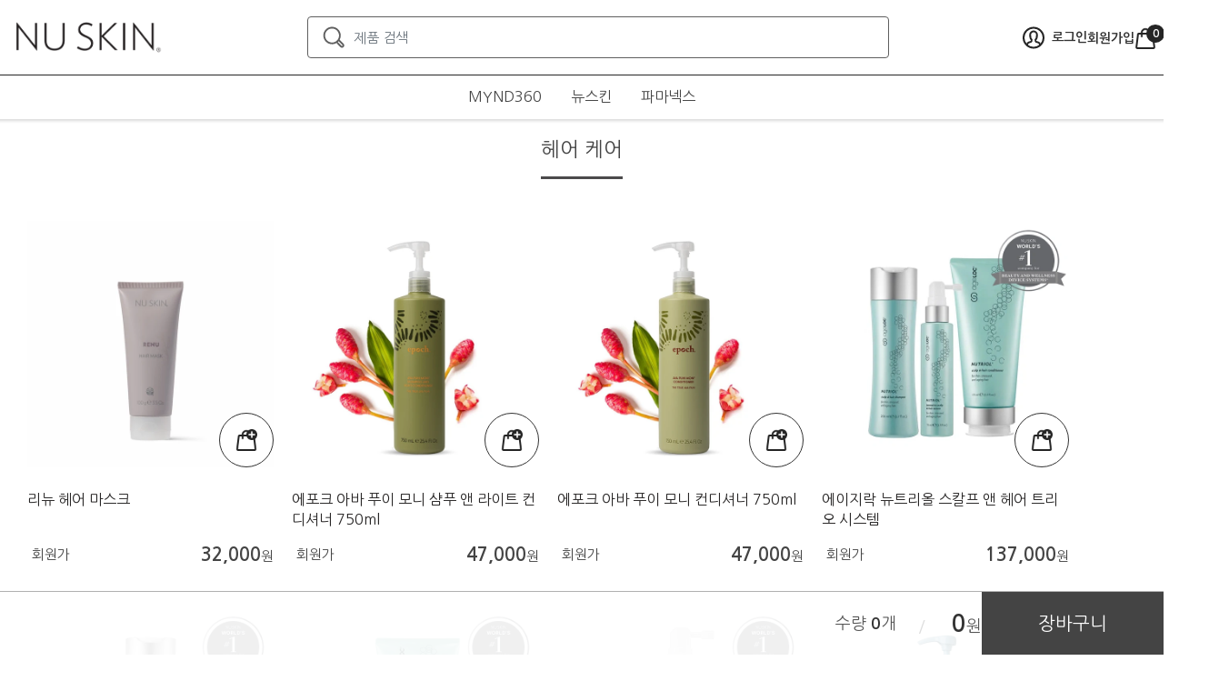

--- FILE ---
content_type: text/html;charset=UTF-8
request_url: https://ahjin0905.mynuskin.co.kr/sales/product/1/15/60
body_size: 154881
content:
<!DOCTYPE html>
<html lang="ko-KR" xmlns="http://www.w3.org/1999/xhtml">
<head>
	<title>상품리스트</title>
	<meta charset="UTF-8" />
	<meta name="viewport" content="user-scalable=no, initial-scale=1.0, maximum-scale=1.0, minimum-scale=1.0, width=device-width" />
	<meta http-equiv="X-UA-Compatible" content="IE=edge, chrome=1" />
	<meta http-equiv="Pragma" content="no-cache">
	<meta http-equiv="Expires" content="-1">
	<meta name="format-detection" content="telephone=no" />
	<meta name="format-detection" content="email=no" />
	
	<meta property="og:image" content="https://resource2018.nuskinkorea.co.kr/images/renew/img_talk_share_02_800_400.jpg">

	<link rel="apple-touch-icon-precomposed" href="/front/images/icon/16.png" sizes="16x16" />
	<link rel="apple-touch-icon-precomposed" href="/front/images/icon/32.png" sizes="32x32" />
	<link rel="apple-touch-icon-precomposed" href="/front/images/icon/96.png" sizes="96x96" />
	<link rel="apple-touch-icon-precomposed" href="/front/images/icon/144.png" sizes="144x144" />
	<link rel="apple-touch-icon-precomposed" href="/front/images/icon/192.png" sizes="192x192" />

	<link rel="shortcut icon" href="/front/images/icon/favicon_32.ico" type="image/x-icon" />
	<link rel="stylesheet" type="text/css" href="/front/css/bootstrap.css?ver=20260116231">
	<link rel="stylesheet" type="text/css" href="/front/css/swiper.min.css?ver=20260116231" />
	<link rel="stylesheet" type="text/css" href="/front/css/style.css?ver=20260116231" />
	<link rel="stylesheet" type="text/css" href="/front/css/cart.css?ver=20260116231" />
	<link rel="stylesheet" type="text/css" href="/front/css/setup.css?ver=20260116231" />
	<link rel="stylesheet" type="text/css" href="/front/css/mecommerce.css?ver=20260116231" />
	<link rel="stylesheet" type="text/css" href="/front/css/loading.css?ver=20260116231" />
	<link rel="stylesheet" type="text/css" href="/commons/css/jquery-ui.css?ver=20260116231" />
	
	<!--[if lt IE 9]>
	<script src="//camuhak.com/wp-content/themes/cambridge/js/html5.js" type="text/javascript"></script>
	<![endif]-->

	<script type="text/javascript">
		;window.NREUM||(NREUM={});NREUM.init={privacy:{cookies_enabled:true}};
		window.NREUM||(NREUM={}),__nr_require=function(t,e,n){function r(n){if(!e[n]){var i=e[n]={exports:{}};t[n][0].call(i.exports,function(e){var i=t[n][1][e];return r(i||e)},i,i.exports)}return e[n].exports}if("function"==typeof __nr_require)return __nr_require;for(var i=0;i<n.length;i++)r(n[i]);return r}({1:[function(t,e,n){function r(t){try{c.console&&console.log(t)}catch(e){}}var i,o=t("ee"),a=t(24),c={};try{i=localStorage.getItem("__nr_flags").split(","),console&&"function"==typeof console.log&&(c.console=!0,i.indexOf("dev")!==-1&&(c.dev=!0),i.indexOf("nr_dev")!==-1&&(c.nrDev=!0))}catch(s){}c.nrDev&&o.on("internal-error",function(t){r(t.stack)}),c.dev&&o.on("fn-err",function(t,e,n){r(n.stack)}),c.dev&&(r("NR AGENT IN DEVELOPMENT MODE"),r("flags: "+a(c,function(t,e){return t}).join(", ")))},{}],2:[function(t,e,n){function r(t,e,n,r,c){try{p?p-=1:i(c||new UncaughtException(t,e,n),!0)}catch(f){try{o("ierr",[f,s.now(),!0])}catch(d){}}return"function"==typeof u&&u.apply(this,a(arguments))}function UncaughtException(t,e,n){this.message=t||"Uncaught error with no additional information",this.sourceURL=e,this.line=n}function i(t,e){var n=e?null:s.now();o("err",[t,n])}var o=t("handle"),a=t(25),c=t("ee"),s=t("loader"),f=t("gos"),u=window.onerror,d=!1,l="nr@seenError",p=0;s.features.err=!0,t(1),window.onerror=r;try{throw new Error}catch(h){"stack"in h&&(t(9),t(8),"addEventListener"in window&&t(5),s.xhrWrappable&&t(10),d=!0)}c.on("fn-start",function(t,e,n){d&&(p+=1)}),c.on("fn-err",function(t,e,n){d&&!n[l]&&(f(n,l,function(){return!0}),this.thrown=!0,i(n))}),c.on("fn-end",function(){d&&!this.thrown&&p>0&&(p-=1)}),c.on("internal-error",function(t){o("ierr",[t,s.now(),!0])})},{}],3:[function(t,e,n){t("loader").features.ins=!0},{}],4:[function(t,e,n){function r(t){}if(window.performance&&window.performance.timing&&window.performance.getEntriesByType){var i=t("ee"),o=t("handle"),a=t(9),c=t(8),s="learResourceTimings",f="addEventListener",u="resourcetimingbufferfull",d="bstResource",l="resource",p="-start",h="-end",m="fn"+p,w="fn"+h,v="bstTimer",g="pushState",y=t("loader");y.features.stn=!0,t(7),"addEventListener"in window&&t(5);var x=NREUM.o.EV;i.on(m,function(t,e){var n=t[0];n instanceof x&&(this.bstStart=y.now())}),i.on(w,function(t,e){var n=t[0];n instanceof x&&o("bst",[n,e,this.bstStart,y.now()])}),a.on(m,function(t,e,n){this.bstStart=y.now(),this.bstType=n}),a.on(w,function(t,e){o(v,[e,this.bstStart,y.now(),this.bstType])}),c.on(m,function(){this.bstStart=y.now()}),c.on(w,function(t,e){o(v,[e,this.bstStart,y.now(),"requestAnimationFrame"])}),i.on(g+p,function(t){this.time=y.now(),this.startPath=location.pathname+location.hash}),i.on(g+h,function(t){o("bstHist",[location.pathname+location.hash,this.startPath,this.time])}),f in window.performance&&(window.performance["c"+s]?window.performance[f](u,function(t){o(d,[window.performance.getEntriesByType(l)]),window.performance["c"+s]()},!1):window.performance[f]("webkit"+u,function(t){o(d,[window.performance.getEntriesByType(l)]),window.performance["webkitC"+s]()},!1)),document[f]("scroll",r,{passive:!0}),document[f]("keypress",r,!1),document[f]("click",r,!1)}},{}],5:[function(t,e,n){function r(t){for(var e=t;e&&!e.hasOwnProperty(u);)e=Object.getPrototypeOf(e);e&&i(e)}function i(t){c.inPlace(t,[u,d],"-",o)}function o(t,e){return t[1]}var a=t("ee").get("events"),c=t("wrap-function")(a,!0),s=t("gos"),f=XMLHttpRequest,u="addEventListener",d="removeEventListener";e.exports=a,"getPrototypeOf"in Object?(r(document),r(window),r(f.prototype)):f.prototype.hasOwnProperty(u)&&(i(window),i(f.prototype)),a.on(u+"-start",function(t,e){var n=t[1],r=s(n,"nr@wrapped",function(){function t(){if("function"==typeof n.handleEvent)return n.handleEvent.apply(n,arguments)}var e={object:t,"function":n}[typeof n];return e?c(e,"fn-",null,e.name||"anonymous"):n});this.wrapped=t[1]=r}),a.on(d+"-start",function(t){t[1]=this.wrapped||t[1]})},{}],6:[function(t,e,n){function r(t,e,n){var r=t[e];"function"==typeof r&&(t[e]=function(){var t=o(arguments),e={};i.emit(n+"before-start",[t],e);var a;e[m]&&e[m].dt&&(a=e[m].dt);var c=r.apply(this,t);return i.emit(n+"start",[t,a],c),c.then(function(t){return i.emit(n+"end",[null,t],c),t},function(t){throw i.emit(n+"end",[t],c),t})})}var i=t("ee").get("fetch"),o=t(25),a=t(24);e.exports=i;var c=window,s="fetch-",f=s+"body-",u=["arrayBuffer","blob","json","text","formData"],d=c.Request,l=c.Response,p=c.fetch,h="prototype",m="nr@context";d&&l&&p&&(a(u,function(t,e){r(d[h],e,f),r(l[h],e,f)}),r(c,"fetch",s),i.on(s+"end",function(t,e){var n=this;if(e){var r=e.headers.get("content-length");null!==r&&(n.rxSize=r),i.emit(s+"done",[null,e],n)}else i.emit(s+"done",[t],n)}))},{}],7:[function(t,e,n){var r=t("ee").get("history"),i=t("wrap-function")(r);e.exports=r;var o=window.history&&window.history.constructor&&window.history.constructor.prototype,a=window.history;o&&o.pushState&&o.replaceState&&(a=o),i.inPlace(a,["pushState","replaceState"],"-")},{}],8:[function(t,e,n){var r=t("ee").get("raf"),i=t("wrap-function")(r),o="equestAnimationFrame";e.exports=r,i.inPlace(window,["r"+o,"mozR"+o,"webkitR"+o,"msR"+o],"raf-"),r.on("raf-start",function(t){t[0]=i(t[0],"fn-")})},{}],9:[function(t,e,n){function r(t,e,n){t[0]=a(t[0],"fn-",null,n)}function i(t,e,n){this.method=n,this.timerDuration=isNaN(t[1])?0:+t[1],t[0]=a(t[0],"fn-",this,n)}var o=t("ee").get("timer"),a=t("wrap-function")(o),c="setTimeout",s="setInterval",f="clearTimeout",u="-start",d="-";e.exports=o,a.inPlace(window,[c,"setImmediate"],c+d),a.inPlace(window,[s],s+d),a.inPlace(window,[f,"clearImmediate"],f+d),o.on(s+u,r),o.on(c+u,i)},{}],10:[function(t,e,n){function r(t,e){d.inPlace(e,["onreadystatechange"],"fn-",c)}function i(){var t=this,e=u.context(t);t.readyState>3&&!e.resolved&&(e.resolved=!0,u.emit("xhr-resolved",[],t)),d.inPlace(t,g,"fn-",c)}function o(t){y.push(t),h&&(b?b.then(a):w?w(a):(E=-E,R.data=E))}function a(){for(var t=0;t<y.length;t++)r([],y[t]);y.length&&(y=[])}function c(t,e){return e}function s(t,e){for(var n in t)e[n]=t[n];return e}t(5);var f=t("ee"),u=f.get("xhr"),d=t("wrap-function")(u),l=NREUM.o,p=l.XHR,h=l.MO,m=l.PR,w=l.SI,v="readystatechange",g=["onload","onerror","onabort","onloadstart","onloadend","onprogress","ontimeout"],y=[];e.exports=u;var x=window.XMLHttpRequest=function(t){var e=new p(t);try{u.emit("new-xhr",[e],e),e.addEventListener(v,i,!1)}catch(n){try{u.emit("internal-error",[n])}catch(r){}}return e};if(s(p,x),x.prototype=p.prototype,d.inPlace(x.prototype,["open","send"],"-xhr-",c),u.on("send-xhr-start",function(t,e){r(t,e),o(e)}),u.on("open-xhr-start",r),h){var b=m&&m.resolve();if(!w&&!m){var E=1,R=document.createTextNode(E);new h(a).observe(R,{characterData:!0})}}else f.on("fn-end",function(t){t[0]&&t[0].type===v||a()})},{}],11:[function(t,e,n){function r(t){if(!c(t))return null;var e=window.NREUM;if(!e.loader_config)return null;var n=(e.loader_config.accountID||"").toString()||null,r=(e.loader_config.agentID||"").toString()||null,f=(e.loader_config.trustKey||"").toString()||null;if(!n||!r)return null;var h=p.generateSpanId(),m=p.generateTraceId(),w=Date.now(),v={spanId:h,traceId:m,timestamp:w};return(t.sameOrigin||s(t)&&l())&&(v.traceContextParentHeader=i(h,m),v.traceContextStateHeader=o(h,w,n,r,f)),(t.sameOrigin&&!u()||!t.sameOrigin&&s(t)&&d())&&(v.newrelicHeader=a(h,m,w,n,r,f)),v}function i(t,e){return"00-"+e+"-"+t+"-01"}function o(t,e,n,r,i){var o=0,a="",c=1,s="",f="";return i+"@nr="+o+"-"+c+"-"+n+"-"+r+"-"+t+"-"+a+"-"+s+"-"+f+"-"+e}function a(t,e,n,r,i,o){var a="btoa"in window&&"function"==typeof window.btoa;if(!a)return null;var c={v:[0,1],d:{ty:"Browser",ac:r,ap:i,id:t,tr:e,ti:n}};return o&&r!==o&&(c.d.tk=o),btoa(JSON.stringify(c))}function c(t){return f()&&s(t)}function s(t){var e=!1,n={};if("init"in NREUM&&"distributed_tracing"in NREUM.init&&(n=NREUM.init.distributed_tracing),t.sameOrigin)e=!0;else if(n.allowed_origins instanceof Array)for(var r=0;r<n.allowed_origins.length;r++){var i=h(n.allowed_origins[r]);if(t.hostname===i.hostname&&t.protocol===i.protocol&&t.port===i.port){e=!0;break}}return e}function f(){return"init"in NREUM&&"distributed_tracing"in NREUM.init&&!!NREUM.init.distributed_tracing.enabled}function u(){return"init"in NREUM&&"distributed_tracing"in NREUM.init&&!!NREUM.init.distributed_tracing.exclude_newrelic_header}function d(){return"init"in NREUM&&"distributed_tracing"in NREUM.init&&NREUM.init.distributed_tracing.cors_use_newrelic_header!==!1}function l(){return"init"in NREUM&&"distributed_tracing"in NREUM.init&&!!NREUM.init.distributed_tracing.cors_use_tracecontext_headers}var p=t(21),h=t(13);e.exports={generateTracePayload:r,shouldGenerateTrace:c}},{}],12:[function(t,e,n){function r(t){var e=this.params,n=this.metrics;if(!this.ended){this.ended=!0;for(var r=0;r<l;r++)t.removeEventListener(d[r],this.listener,!1);e.aborted||(n.duration=a.now()-this.startTime,this.loadCaptureCalled||4!==t.readyState?null==e.status&&(e.status=0):o(this,t),n.cbTime=this.cbTime,u.emit("xhr-done",[t],t),c("xhr",[e,n,this.startTime]))}}function i(t,e){var n=s(e),r=t.params;r.host=n.hostname+":"+n.port,r.pathname=n.pathname,t.parsedOrigin=s(e),t.sameOrigin=t.parsedOrigin.sameOrigin}function o(t,e){t.params.status=e.status;var n=w(e,t.lastSize);if(n&&(t.metrics.rxSize=n),t.sameOrigin){var r=e.getResponseHeader("X-NewRelic-App-Data");r&&(t.params.cat=r.split(", ").pop())}t.loadCaptureCalled=!0}var a=t("loader");if(a.xhrWrappable){var c=t("handle"),s=t(13),f=t(11).generateTracePayload,u=t("ee"),d=["load","error","abort","timeout"],l=d.length,p=t("id"),h=t(17),m=t(16),w=t(14),v=window.XMLHttpRequest;a.features.xhr=!0,t(10),t(6),u.on("new-xhr",function(t){var e=this;e.totalCbs=0,e.called=0,e.cbTime=0,e.end=r,e.ended=!1,e.xhrGuids={},e.lastSize=null,e.loadCaptureCalled=!1,t.addEventListener("load",function(n){o(e,t)},!1),h&&(h>34||h<10)||window.opera||t.addEventListener("progress",function(t){e.lastSize=t.loaded},!1)}),u.on("open-xhr-start",function(t){this.params={method:t[0]},i(this,t[1]),this.metrics={}}),u.on("open-xhr-end",function(t,e){"loader_config"in NREUM&&"xpid"in NREUM.loader_config&&this.sameOrigin&&e.setRequestHeader("X-NewRelic-ID",NREUM.loader_config.xpid);var n=f(this.parsedOrigin);if(n){var r=!1;n.newrelicHeader&&(e.setRequestHeader("newrelic",n.newrelicHeader),r=!0),n.traceContextParentHeader&&(e.setRequestHeader("traceparent",n.traceContextParentHeader),n.traceContextStateHeader&&e.setRequestHeader("tracestate",n.traceContextStateHeader),r=!0),r&&(this.dt=n)}}),u.on("send-xhr-start",function(t,e){var n=this.metrics,r=t[0],i=this;if(n&&r){var o=m(r);o&&(n.txSize=o)}this.startTime=a.now(),this.listener=function(t){try{"abort"!==t.type||i.loadCaptureCalled||(i.params.aborted=!0),("load"!==t.type||i.called===i.totalCbs&&(i.onloadCalled||"function"!=typeof e.onload))&&i.end(e)}catch(n){try{u.emit("internal-error",[n])}catch(r){}}};for(var c=0;c<l;c++)e.addEventListener(d[c],this.listener,!1)}),u.on("xhr-cb-time",function(t,e,n){this.cbTime+=t,e?this.onloadCalled=!0:this.called+=1,this.called!==this.totalCbs||!this.onloadCalled&&"function"==typeof n.onload||this.end(n)}),u.on("xhr-load-added",function(t,e){var n=""+p(t)+!!e;this.xhrGuids&&!this.xhrGuids[n]&&(this.xhrGuids[n]=!0,this.totalCbs+=1)}),u.on("xhr-load-removed",function(t,e){var n=""+p(t)+!!e;this.xhrGuids&&this.xhrGuids[n]&&(delete this.xhrGuids[n],this.totalCbs-=1)}),u.on("addEventListener-end",function(t,e){e instanceof v&&"load"===t[0]&&u.emit("xhr-load-added",[t[1],t[2]],e)}),u.on("removeEventListener-end",function(t,e){e instanceof v&&"load"===t[0]&&u.emit("xhr-load-removed",[t[1],t[2]],e)}),u.on("fn-start",function(t,e,n){e instanceof v&&("onload"===n&&(this.onload=!0),("load"===(t[0]&&t[0].type)||this.onload)&&(this.xhrCbStart=a.now()))}),u.on("fn-end",function(t,e){this.xhrCbStart&&u.emit("xhr-cb-time",[a.now()-this.xhrCbStart,this.onload,e],e)}),u.on("fetch-before-start",function(t){function e(t,e){var n=!1;return e.newrelicHeader&&(t.set("newrelic",e.newrelicHeader),n=!0),e.traceContextParentHeader&&(t.set("traceparent",e.traceContextParentHeader),e.traceContextStateHeader&&t.set("tracestate",e.traceContextStateHeader),n=!0),n}var n,r=t[1]||{};"string"==typeof t[0]?n=t[0]:t[0]&&t[0].url?n=t[0].url:window.URL&&t[0]&&t[0]instanceof URL&&(n=t[0].href),n&&(this.parsedOrigin=s(n),this.sameOrigin=this.parsedOrigin.sameOrigin);var i=f(this.parsedOrigin);if(i&&(i.newrelicHeader||i.traceContextParentHeader))if("string"==typeof t[0]||window.URL&&t[0]&&t[0]instanceof URL){var o={};for(var a in r)o[a]=r[a];o.headers=new Headers(r.headers||{}),e(o.headers,i)&&(this.dt=i),t.length>1?t[1]=o:t.push(o)}else t[0]&&t[0].headers&&e(t[0].headers,i)&&(this.dt=i)})}},{}],13:[function(t,e,n){var r={};e.exports=function(t){if(t in r)return r[t];var e=document.createElement("a"),n=window.location,i={};e.href=t,i.port=e.port;var o=e.href.split("://");!i.port&&o[1]&&(i.port=o[1].split("/")[0].split("@").pop().split(":")[1]),i.port&&"0"!==i.port||(i.port="https"===o[0]?"443":"80"),i.hostname=e.hostname||n.hostname,i.pathname=e.pathname,i.protocol=o[0],"/"!==i.pathname.charAt(0)&&(i.pathname="/"+i.pathname);var a=!e.protocol||":"===e.protocol||e.protocol===n.protocol,c=e.hostname===document.domain&&e.port===n.port;return i.sameOrigin=a&&(!e.hostname||c),"/"===i.pathname&&(r[t]=i),i}},{}],14:[function(t,e,n){function r(t,e){var n=t.responseType;return"json"===n&&null!==e?e:"arraybuffer"===n||"blob"===n||"json"===n?i(t.response):"text"===n||""===n||void 0===n?i(t.responseText):void 0}var i=t(16);e.exports=r},{}],15:[function(t,e,n){function r(){}function i(t,e,n){return function(){return o(t,[f.now()].concat(c(arguments)),e?null:this,n),e?void 0:this}}var o=t("handle"),a=t(24),c=t(25),s=t("ee").get("tracer"),f=t("loader"),u=NREUM;"undefined"==typeof window.newrelic&&(newrelic=u);var d=["setPageViewName","setCustomAttribute","setErrorHandler","finished","addToTrace","inlineHit","addRelease"],l="api-",p=l+"ixn-";a(d,function(t,e){u[e]=i(l+e,!0,"api")}),u.addPageAction=i(l+"addPageAction",!0),u.setCurrentRouteName=i(l+"routeName",!0),e.exports=newrelic,u.interaction=function(){return(new r).get()};var h=r.prototype={createTracer:function(t,e){var n={},r=this,i="function"==typeof e;return o(p+"tracer",[f.now(),t,n],r),function(){if(s.emit((i?"":"no-")+"fn-start",[f.now(),r,i],n),i)try{return e.apply(this,arguments)}catch(t){throw s.emit("fn-err",[arguments,this,t],n),t}finally{s.emit("fn-end",[f.now()],n)}}}};a("actionText,setName,setAttribute,save,ignore,onEnd,getContext,end,get".split(","),function(t,e){h[e]=i(p+e)}),newrelic.noticeError=function(t,e){"string"==typeof t&&(t=new Error(t)),o("err",[t,f.now(),!1,e])}},{}],16:[function(t,e,n){e.exports=function(t){if("string"==typeof t&&t.length)return t.length;if("object"==typeof t){if("undefined"!=typeof ArrayBuffer&&t instanceof ArrayBuffer&&t.byteLength)return t.byteLength;if("undefined"!=typeof Blob&&t instanceof Blob&&t.size)return t.size;if(!("undefined"!=typeof FormData&&t instanceof FormData))try{return JSON.stringify(t).length}catch(e){return}}}},{}],17:[function(t,e,n){var r=0,i=navigator.userAgent.match(/Firefox[\/\s](\d+\.\d+)/);i&&(r=+i[1]),e.exports=r},{}],18:[function(t,e,n){function r(){return c.exists&&performance.now?Math.round(performance.now()):(o=Math.max((new Date).getTime(),o))-a}function i(){return o}var o=(new Date).getTime(),a=o,c=t(26);e.exports=r,e.exports.offset=a,e.exports.getLastTimestamp=i},{}],19:[function(t,e,n){function r(t){return!(!t||!t.protocol||"file:"===t.protocol)}e.exports=r},{}],20:[function(t,e,n){function r(t,e){var n=t.getEntries();n.forEach(function(t){"first-paint"===t.name?d("timing",["fp",Math.floor(t.startTime)]):"first-contentful-paint"===t.name&&d("timing",["fcp",Math.floor(t.startTime)])})}function i(t,e){var n=t.getEntries();n.length>0&&d("lcp",[n[n.length-1]])}function o(t){t.getEntries().forEach(function(t){t.hadRecentInput||d("cls",[t])})}function a(t){if(t instanceof h&&!w){var e=Math.round(t.timeStamp),n={type:t.type};e<=l.now()?n.fid=l.now()-e:e>l.offset&&e<=Date.now()?(e-=l.offset,n.fid=l.now()-e):e=l.now(),w=!0,d("timing",["fi",e,n])}}function c(t){d("pageHide",[l.now(),t])}if(!("init"in NREUM&&"page_view_timing"in NREUM.init&&"enabled"in NREUM.init.page_view_timing&&NREUM.init.page_view_timing.enabled===!1)){var s,f,u,d=t("handle"),l=t("loader"),p=t(23),h=NREUM.o.EV;if("PerformanceObserver"in window&&"function"==typeof window.PerformanceObserver){s=new PerformanceObserver(r);try{s.observe({entryTypes:["paint"]})}catch(m){}f=new PerformanceObserver(i);try{f.observe({entryTypes:["largest-contentful-paint"]})}catch(m){}u=new PerformanceObserver(o);try{u.observe({type:"layout-shift",buffered:!0})}catch(m){}}if("addEventListener"in document){var w=!1,v=["click","keydown","mousedown","pointerdown","touchstart"];v.forEach(function(t){document.addEventListener(t,a,!1)})}p(c)}},{}],21:[function(t,e,n){function r(){function t(){return e?15&e[n++]:16*Math.random()|0}var e=null,n=0,r=window.crypto||window.msCrypto;r&&r.getRandomValues&&(e=r.getRandomValues(new Uint8Array(31)));for(var i,o="xxxxxxxx-xxxx-4xxx-yxxx-xxxxxxxxxxxx",a="",c=0;c<o.length;c++)i=o[c],"x"===i?a+=t().toString(16):"y"===i?(i=3&t()|8,a+=i.toString(16)):a+=i;return a}function i(){return a(16)}function o(){return a(32)}function a(t){function e(){return n?15&n[r++]:16*Math.random()|0}var n=null,r=0,i=window.crypto||window.msCrypto;i&&i.getRandomValues&&Uint8Array&&(n=i.getRandomValues(new Uint8Array(31)));for(var o=[],a=0;a<t;a++)o.push(e().toString(16));return o.join("")}e.exports={generateUuid:r,generateSpanId:i,generateTraceId:o}},{}],22:[function(t,e,n){function r(t,e){if(!i)return!1;if(t!==i)return!1;if(!e)return!0;if(!o)return!1;for(var n=o.split("."),r=e.split("."),a=0;a<r.length;a++)if(r[a]!==n[a])return!1;return!0}var i=null,o=null,a=/Version\/(\S+)\s+Safari/;if(navigator.userAgent){var c=navigator.userAgent,s=c.match(a);s&&c.indexOf("Chrome")===-1&&c.indexOf("Chromium")===-1&&(i="Safari",o=s[1])}e.exports={agent:i,version:o,match:r}},{}],23:[function(t,e,n){function r(t){function e(){t(a&&document[a]?document[a]:document[i]?"hidden":"visible")}"addEventListener"in document&&o&&document.addEventListener(o,e,!1)}e.exports=r;var i,o,a;"undefined"!=typeof document.hidden?(i="hidden",o="visibilitychange",a="visibilityState"):"undefined"!=typeof document.msHidden?(i="msHidden",o="msvisibilitychange"):"undefined"!=typeof document.webkitHidden&&(i="webkitHidden",o="webkitvisibilitychange",a="webkitVisibilityState")},{}],24:[function(t,e,n){function r(t,e){var n=[],r="",o=0;for(r in t)i.call(t,r)&&(n[o]=e(r,t[r]),o+=1);return n}var i=Object.prototype.hasOwnProperty;e.exports=r},{}],25:[function(t,e,n){function r(t,e,n){e||(e=0),"undefined"==typeof n&&(n=t?t.length:0);for(var r=-1,i=n-e||0,o=Array(i<0?0:i);++r<i;)o[r]=t[e+r];return o}e.exports=r},{}],26:[function(t,e,n){e.exports={exists:"undefined"!=typeof window.performance&&window.performance.timing&&"undefined"!=typeof window.performance.timing.navigationStart}},{}],ee:[function(t,e,n){function r(){}function i(t){function e(t){return t&&t instanceof r?t:t?f(t,s,a):a()}function n(n,r,i,o,a){if(a!==!1&&(a=!0),!p.aborted||o){t&&a&&t(n,r,i);for(var c=e(i),s=m(n),f=s.length,u=0;u<f;u++)s[u].apply(c,r);var l=d[y[n]];return l&&l.push([x,n,r,c]),c}}function o(t,e){g[t]=m(t).concat(e)}function h(t,e){var n=g[t];if(n)for(var r=0;r<n.length;r++)n[r]===e&&n.splice(r,1)}function m(t){return g[t]||[]}function w(t){return l[t]=l[t]||i(n)}function v(t,e){u(t,function(t,n){e=e||"feature",y[n]=e,e in d||(d[e]=[])})}var g={},y={},x={on:o,addEventListener:o,removeEventListener:h,emit:n,get:w,listeners:m,context:e,buffer:v,abort:c,aborted:!1};return x}function o(t){return f(t,s,a)}function a(){return new r}function c(){(d.api||d.feature)&&(p.aborted=!0,d=p.backlog={})}var s="nr@context",f=t("gos"),u=t(24),d={},l={},p=e.exports=i();e.exports.getOrSetContext=o,p.backlog=d},{}],gos:[function(t,e,n){function r(t,e,n){if(i.call(t,e))return t[e];var r=n();if(Object.defineProperty&&Object.keys)try{return Object.defineProperty(t,e,{value:r,writable:!0,enumerable:!1}),r}catch(o){}return t[e]=r,r}var i=Object.prototype.hasOwnProperty;e.exports=r},{}],handle:[function(t,e,n){function r(t,e,n,r){i.buffer([t],r),i.emit(t,e,n)}var i=t("ee").get("handle");e.exports=r,r.ee=i},{}],id:[function(t,e,n){function r(t){var e=typeof t;return!t||"object"!==e&&"function"!==e?-1:t===window?0:a(t,o,function(){return i++})}var i=1,o="nr@id",a=t("gos");e.exports=r},{}],loader:[function(t,e,n){function r(){if(!E++){var t=b.info=NREUM.info,e=p.getElementsByTagName("script")[0];if(setTimeout(f.abort,3e4),!(t&&t.licenseKey&&t.applicationID&&e))return f.abort();s(y,function(e,n){t[e]||(t[e]=n)});var n=a();c("mark",["onload",n+b.offset],null,"api"),c("timing",["load",n]);var r=p.createElement("script");r.src="https://"+t.agent,e.parentNode.insertBefore(r,e)}}function i(){"complete"===p.readyState&&o()}function o(){c("mark",["domContent",a()+b.offset],null,"api")}var a=t(18),c=t("handle"),s=t(24),f=t("ee"),u=t(22),d=t(19),l=window,p=l.document,h="addEventListener",m="attachEvent",w=l.XMLHttpRequest,v=w&&w.prototype;if(d(l.location)){NREUM.o={ST:setTimeout,SI:l.setImmediate,CT:clearTimeout,XHR:w,REQ:l.Request,EV:l.Event,PR:l.Promise,MO:l.MutationObserver};var g=""+location,y={beacon:"bam.nr-data.net",errorBeacon:"bam.nr-data.net",agent:"js-agent.newrelic.com/nr-1208.min.js"},x=w&&v&&v[h]&&!/CriOS/.test(navigator.userAgent),b=e.exports={offset:a.getLastTimestamp(),now:a,origin:g,features:{},xhrWrappable:x,userAgent:u};t(15),t(20),p[h]?(p[h]("DOMContentLoaded",o,!1),l[h]("load",r,!1)):(p[m]("onreadystatechange",i),l[m]("onload",r)),c("mark",["firstbyte",a.getLastTimestamp()],null,"api");var E=0}},{}],"wrap-function":[function(t,e,n){function r(t,e){function n(e,n,r,s,f){function nrWrapper(){var o,a,u,l;try{a=this,o=d(arguments),u="function"==typeof r?r(o,a):r||{}}catch(p){i([p,"",[o,a,s],u],t)}c(n+"start",[o,a,s],u,f);try{return l=e.apply(a,o)}catch(h){throw c(n+"err",[o,a,h],u,f),h}finally{c(n+"end",[o,a,l],u,f)}}return a(e)?e:(n||(n=""),nrWrapper[l]=e,o(e,nrWrapper,t),nrWrapper)}function r(t,e,r,i,o){r||(r="");var c,s,f,u="-"===r.charAt(0);for(f=0;f<e.length;f++)s=e[f],c=t[s],a(c)||(t[s]=n(c,u?s+r:r,i,s,o))}function c(n,r,o,a){if(!h||e){var c=h;h=!0;try{t.emit(n,r,o,e,a)}catch(s){i([s,n,r,o],t)}h=c}}return t||(t=u),n.inPlace=r,n.flag=l,n}function i(t,e){e||(e=u);try{e.emit("internal-error",t)}catch(n){}}function o(t,e,n){if(Object.defineProperty&&Object.keys)try{var r=Object.keys(t);return r.forEach(function(n){Object.defineProperty(e,n,{get:function(){return t[n]},set:function(e){return t[n]=e,e}})}),e}catch(o){i([o],n)}for(var a in t)p.call(t,a)&&(e[a]=t[a]);return e}function a(t){return!(t&&t instanceof Function&&t.apply&&!t[l])}function c(t,e){var n=e(t);return n[l]=t,o(t,n,u),n}function s(t,e,n){var r=t[e];t[e]=c(r,n)}function f(){for(var t=arguments.length,e=new Array(t),n=0;n<t;++n)e[n]=arguments[n];return e}var u=t("ee"),d=t(25),l="nr@original",p=Object.prototype.hasOwnProperty,h=!1;e.exports=r,e.exports.wrapFunction=c,e.exports.wrapInPlace=s,e.exports.argsToArray=f},{}]},{},["loader",2,12,4,3]);
		;NREUM.loader_config={accountID:"2676588",trustKey:"248412",agentID:"395365468",licenseKey:"NRJS-ba2350c2542acfd0540",applicationID:"395019240"}
		;NREUM.info={beacon:"bam.nr-data.net",errorBeacon:"bam.nr-data.net",licenseKey:"NRJS-ba2350c2542acfd0540",applicationID:"395019240",sa:1}
	</script>

	<!-- 결제 -->
	

	<!-- 제품 상세-->
	

	<!-- 제품 리스트-->
	<script type="text/javascript">
		;window.NREUM||(NREUM={});NREUM.init={privacy:{cookies_enabled:true}};
		window.NREUM||(NREUM={}),__nr_require=function(t,e,n){function r(n){if(!e[n]){var o=e[n]={exports:{}};t[n][0].call(o.exports,function(e){var o=t[n][1][e];return r(o||e)},o,o.exports)}return e[n].exports}if("function"==typeof __nr_require)return __nr_require;for(var o=0;o<n.length;o++)r(n[o]);return r}({1:[function(t,e,n){function r(t){try{c.console&&console.log(t)}catch(e){}}var o,i=t("ee"),a=t(28),c={};try{o=localStorage.getItem("__nr_flags").split(","),console&&"function"==typeof console.log&&(c.console=!0,o.indexOf("dev")!==-1&&(c.dev=!0),o.indexOf("nr_dev")!==-1&&(c.nrDev=!0))}catch(s){}c.nrDev&&i.on("internal-error",function(t){r(t.stack)}),c.dev&&i.on("fn-err",function(t,e,n){r(n.stack)}),c.dev&&(r("NR AGENT IN DEVELOPMENT MODE"),r("flags: "+a(c,function(t,e){return t}).join(", ")))},{}],2:[function(t,e,n){function r(t,e,n,r,c){try{l?l-=1:o(c||new UncaughtException(t,e,n),!0)}catch(u){try{i("ierr",[u,s.now(),!0])}catch(d){}}return"function"==typeof f&&f.apply(this,a(arguments))}function UncaughtException(t,e,n){this.message=t||"Uncaught error with no additional information",this.sourceURL=e,this.line=n}function o(t,e){var n=e?null:s.now();i("err",[t,n])}var i=t("handle"),a=t(29),c=t("ee"),s=t("loader"),u=t("gos"),f=window.onerror,d=!1,p="nr@seenError",l=0;s.features.err=!0,t(1),window.onerror=r;try{throw new Error}catch(h){"stack"in h&&(t(13),t(12),"addEventListener"in window&&t(6),s.xhrWrappable&&t(14),d=!0)}c.on("fn-start",function(t,e,n){d&&(l+=1)}),c.on("fn-err",function(t,e,n){d&&!n[p]&&(u(n,p,function(){return!0}),this.thrown=!0,o(n))}),c.on("fn-end",function(){d&&!this.thrown&&l>0&&(l-=1)}),c.on("internal-error",function(t){i("ierr",[t,s.now(),!0])})},{}],3:[function(t,e,n){t("loader").features.ins=!0},{}],4:[function(t,e,n){function r(){L++,T=g.hash,this[f]=y.now()}function o(){L--,g.hash!==T&&i(0,!0);var t=y.now();this[h]=~~this[h]+t-this[f],this[d]=t}function i(t,e){E.emit("newURL",[""+g,e])}function a(t,e){t.on(e,function(){this[e]=y.now()})}var c="-start",s="-end",u="-body",f="fn"+c,d="fn"+s,p="cb"+c,l="cb"+s,h="jsTime",m="fetch",v="addEventListener",w=window,g=w.location,y=t("loader");if(w[v]&&y.xhrWrappable){var x=t(10),b=t(11),E=t(8),R=t(6),O=t(13),N=t(7),P=t(14),M=t(9),S=t("ee"),C=S.get("tracer");t(16),y.features.spa=!0;var T,L=0;S.on(f,r),b.on(p,r),M.on(p,r),S.on(d,o),b.on(l,o),M.on(l,o),S.buffer([f,d,"xhr-done","xhr-resolved"]),R.buffer([f]),O.buffer(["setTimeout"+s,"clearTimeout"+c,f]),P.buffer([f,"new-xhr","send-xhr"+c]),N.buffer([m+c,m+"-done",m+u+c,m+u+s]),E.buffer(["newURL"]),x.buffer([f]),b.buffer(["propagate",p,l,"executor-err","resolve"+c]),C.buffer([f,"no-"+f]),M.buffer(["new-jsonp","cb-start","jsonp-error","jsonp-end"]),a(P,"send-xhr"+c),a(S,"xhr-resolved"),a(S,"xhr-done"),a(N,m+c),a(N,m+"-done"),a(M,"new-jsonp"),a(M,"jsonp-end"),a(M,"cb-start"),E.on("pushState-end",i),E.on("replaceState-end",i),w[v]("hashchange",i,!0),w[v]("load",i,!0),w[v]("popstate",function(){i(0,L>1)},!0)}},{}],5:[function(t,e,n){function r(t){}if(window.performance&&window.performance.timing&&window.performance.getEntriesByType){var o=t("ee"),i=t("handle"),a=t(13),c=t(12),s="learResourceTimings",u="addEventListener",f="resourcetimingbufferfull",d="bstResource",p="resource",l="-start",h="-end",m="fn"+l,v="fn"+h,w="bstTimer",g="pushState",y=t("loader");y.features.stn=!0,t(8),"addEventListener"in window&&t(6);var x=NREUM.o.EV;o.on(m,function(t,e){var n=t[0];n instanceof x&&(this.bstStart=y.now())}),o.on(v,function(t,e){var n=t[0];n instanceof x&&i("bst",[n,e,this.bstStart,y.now()])}),a.on(m,function(t,e,n){this.bstStart=y.now(),this.bstType=n}),a.on(v,function(t,e){i(w,[e,this.bstStart,y.now(),this.bstType])}),c.on(m,function(){this.bstStart=y.now()}),c.on(v,function(t,e){i(w,[e,this.bstStart,y.now(),"requestAnimationFrame"])}),o.on(g+l,function(t){this.time=y.now(),this.startPath=location.pathname+location.hash}),o.on(g+h,function(t){i("bstHist",[location.pathname+location.hash,this.startPath,this.time])}),u in window.performance&&(window.performance["c"+s]?window.performance[u](f,function(t){i(d,[window.performance.getEntriesByType(p)]),window.performance["c"+s]()},!1):window.performance[u]("webkit"+f,function(t){i(d,[window.performance.getEntriesByType(p)]),window.performance["webkitC"+s]()},!1)),document[u]("scroll",r,{passive:!0}),document[u]("keypress",r,!1),document[u]("click",r,!1)}},{}],6:[function(t,e,n){function r(t){for(var e=t;e&&!e.hasOwnProperty(f);)e=Object.getPrototypeOf(e);e&&o(e)}function o(t){c.inPlace(t,[f,d],"-",i)}function i(t,e){return t[1]}var a=t("ee").get("events"),c=t("wrap-function")(a,!0),s=t("gos"),u=XMLHttpRequest,f="addEventListener",d="removeEventListener";e.exports=a,"getPrototypeOf"in Object?(r(document),r(window),r(u.prototype)):u.prototype.hasOwnProperty(f)&&(o(window),o(u.prototype)),a.on(f+"-start",function(t,e){var n=t[1],r=s(n,"nr@wrapped",function(){function t(){if("function"==typeof n.handleEvent)return n.handleEvent.apply(n,arguments)}var e={object:t,"function":n}[typeof n];return e?c(e,"fn-",null,e.name||"anonymous"):n});this.wrapped=t[1]=r}),a.on(d+"-start",function(t){t[1]=this.wrapped||t[1]})},{}],7:[function(t,e,n){function r(t,e,n){var r=t[e];"function"==typeof r&&(t[e]=function(){var t=i(arguments),e={};o.emit(n+"before-start",[t],e);var a;e[m]&&e[m].dt&&(a=e[m].dt);var c=r.apply(this,t);return o.emit(n+"start",[t,a],c),c.then(function(t){return o.emit(n+"end",[null,t],c),t},function(t){throw o.emit(n+"end",[t],c),t})})}var o=t("ee").get("fetch"),i=t(29),a=t(28);e.exports=o;var c=window,s="fetch-",u=s+"body-",f=["arrayBuffer","blob","json","text","formData"],d=c.Request,p=c.Response,l=c.fetch,h="prototype",m="nr@context";d&&p&&l&&(a(f,function(t,e){r(d[h],e,u),r(p[h],e,u)}),r(c,"fetch",s),o.on(s+"end",function(t,e){var n=this;if(e){var r=e.headers.get("content-length");null!==r&&(n.rxSize=r),o.emit(s+"done",[null,e],n)}else o.emit(s+"done",[t],n)}))},{}],8:[function(t,e,n){var r=t("ee").get("history"),o=t("wrap-function")(r);e.exports=r;var i=window.history&&window.history.constructor&&window.history.constructor.prototype,a=window.history;i&&i.pushState&&i.replaceState&&(a=i),o.inPlace(a,["pushState","replaceState"],"-")},{}],9:[function(t,e,n){function r(t){function e(){s.emit("jsonp-end",[],p),t.removeEventListener("load",e,!1),t.removeEventListener("error",n,!1)}function n(){s.emit("jsonp-error",[],p),s.emit("jsonp-end",[],p),t.removeEventListener("load",e,!1),t.removeEventListener("error",n,!1)}var r=t&&"string"==typeof t.nodeName&&"script"===t.nodeName.toLowerCase();if(r){var o="function"==typeof t.addEventListener;if(o){var a=i(t.src);if(a){var f=c(a),d="function"==typeof f.parent[f.key];if(d){var p={};u.inPlace(f.parent,[f.key],"cb-",p),t.addEventListener("load",e,!1),t.addEventListener("error",n,!1),s.emit("new-jsonp",[t.src],p)}}}}}function o(){return"addEventListener"in window}function i(t){var e=t.match(f);return e?e[1]:null}function a(t,e){var n=t.match(p),r=n[1],o=n[3];return o?a(o,e[r]):e[r]}function c(t){var e=t.match(d);return e&&e.length>=3?{key:e[2],parent:a(e[1],window)}:{key:t,parent:window}}var s=t("ee").get("jsonp"),u=t("wrap-function")(s);if(e.exports=s,o()){var f=/[?&](?:callback|cb)=([^&#]+)/,d=/(.*)\.([^.]+)/,p=/^(\w+)(\.|$)(.*)$/,l=["appendChild","insertBefore","replaceChild"];Node&&Node.prototype&&Node.prototype.appendChild?u.inPlace(Node.prototype,l,"dom-"):(u.inPlace(HTMLElement.prototype,l,"dom-"),u.inPlace(HTMLHeadElement.prototype,l,"dom-"),u.inPlace(HTMLBodyElement.prototype,l,"dom-")),s.on("dom-start",function(t){r(t[0])})}},{}],10:[function(t,e,n){var r=t("ee").get("mutation"),o=t("wrap-function")(r),i=NREUM.o.MO;e.exports=r,i&&(window.MutationObserver=function(t){return this instanceof i?new i(o(t,"fn-")):i.apply(this,arguments)},MutationObserver.prototype=i.prototype)},{}],11:[function(t,e,n){function r(t){var e=i.context(),n=c(t,"executor-",e,null,!1),r=new u(n);return i.context(r).getCtx=function(){return e},r}var o=t("wrap-function"),i=t("ee").get("promise"),a=t("ee").getOrSetContext,c=o(i),s=t(28),u=NREUM.o.PR;e.exports=i,u&&(window.Promise=r,["all","race"].forEach(function(t){var e=u[t];u[t]=function(n){function r(t){return function(){i.emit("propagate",[null,!o],a,!1,!1),o=o||!t}}var o=!1;s(n,function(e,n){Promise.resolve(n).then(r("all"===t),r(!1))});var a=e.apply(u,arguments),c=u.resolve(a);return c}}),["resolve","reject"].forEach(function(t){var e=u[t];u[t]=function(t){var n=e.apply(u,arguments);return t!==n&&i.emit("propagate",[t,!0],n,!1,!1),n}}),u.prototype["catch"]=function(t){return this.then(null,t)},u.prototype=Object.create(u.prototype,{constructor:{value:r}}),s(Object.getOwnPropertyNames(u),function(t,e){try{r[e]=u[e]}catch(n){}}),o.wrapInPlace(u.prototype,"then",function(t){return function(){var e=this,n=o.argsToArray.apply(this,arguments),r=a(e);r.promise=e,n[0]=c(n[0],"cb-",r,null,!1),n[1]=c(n[1],"cb-",r,null,!1);var s=t.apply(this,n);return r.nextPromise=s,i.emit("propagate",[e,!0],s,!1,!1),s}}),i.on("executor-start",function(t){t[0]=c(t[0],"resolve-",this,null,!1),t[1]=c(t[1],"resolve-",this,null,!1)}),i.on("executor-err",function(t,e,n){t[1](n)}),i.on("cb-end",function(t,e,n){i.emit("propagate",[n,!0],this.nextPromise,!1,!1)}),i.on("propagate",function(t,e,n){this.getCtx&&!e||(this.getCtx=function(){if(t instanceof Promise)var e=i.context(t);return e&&e.getCtx?e.getCtx():this})}),r.toString=function(){return""+u})},{}],12:[function(t,e,n){var r=t("ee").get("raf"),o=t("wrap-function")(r),i="equestAnimationFrame";e.exports=r,o.inPlace(window,["r"+i,"mozR"+i,"webkitR"+i,"msR"+i],"raf-"),r.on("raf-start",function(t){t[0]=o(t[0],"fn-")})},{}],13:[function(t,e,n){function r(t,e,n){t[0]=a(t[0],"fn-",null,n)}function o(t,e,n){this.method=n,this.timerDuration=isNaN(t[1])?0:+t[1],t[0]=a(t[0],"fn-",this,n)}var i=t("ee").get("timer"),a=t("wrap-function")(i),c="setTimeout",s="setInterval",u="clearTimeout",f="-start",d="-";e.exports=i,a.inPlace(window,[c,"setImmediate"],c+d),a.inPlace(window,[s],s+d),a.inPlace(window,[u,"clearImmediate"],u+d),i.on(s+f,r),i.on(c+f,o)},{}],14:[function(t,e,n){function r(t,e){d.inPlace(e,["onreadystatechange"],"fn-",c)}function o(){var t=this,e=f.context(t);t.readyState>3&&!e.resolved&&(e.resolved=!0,f.emit("xhr-resolved",[],t)),d.inPlace(t,g,"fn-",c)}function i(t){y.push(t),h&&(b?b.then(a):v?v(a):(E=-E,R.data=E))}function a(){for(var t=0;t<y.length;t++)r([],y[t]);y.length&&(y=[])}function c(t,e){return e}function s(t,e){for(var n in t)e[n]=t[n];return e}t(6);var u=t("ee"),f=u.get("xhr"),d=t("wrap-function")(f),p=NREUM.o,l=p.XHR,h=p.MO,m=p.PR,v=p.SI,w="readystatechange",g=["onload","onerror","onabort","onloadstart","onloadend","onprogress","ontimeout"],y=[];e.exports=f;var x=window.XMLHttpRequest=function(t){var e=new l(t);try{f.emit("new-xhr",[e],e),e.addEventListener(w,o,!1)}catch(n){try{f.emit("internal-error",[n])}catch(r){}}return e};if(s(l,x),x.prototype=l.prototype,d.inPlace(x.prototype,["open","send"],"-xhr-",c),f.on("send-xhr-start",function(t,e){r(t,e),i(e)}),f.on("open-xhr-start",r),h){var b=m&&m.resolve();if(!v&&!m){var E=1,R=document.createTextNode(E);new h(a).observe(R,{characterData:!0})}}else u.on("fn-end",function(t){t[0]&&t[0].type===w||a()})},{}],15:[function(t,e,n){function r(t){if(!c(t))return null;var e=window.NREUM;if(!e.loader_config)return null;var n=(e.loader_config.accountID||"").toString()||null,r=(e.loader_config.agentID||"").toString()||null,u=(e.loader_config.trustKey||"").toString()||null;if(!n||!r)return null;var h=l.generateSpanId(),m=l.generateTraceId(),v=Date.now(),w={spanId:h,traceId:m,timestamp:v};return(t.sameOrigin||s(t)&&p())&&(w.traceContextParentHeader=o(h,m),w.traceContextStateHeader=i(h,v,n,r,u)),(t.sameOrigin&&!f()||!t.sameOrigin&&s(t)&&d())&&(w.newrelicHeader=a(h,m,v,n,r,u)),w}function o(t,e){return"00-"+e+"-"+t+"-01"}function i(t,e,n,r,o){var i=0,a="",c=1,s="",u="";return o+"@nr="+i+"-"+c+"-"+n+"-"+r+"-"+t+"-"+a+"-"+s+"-"+u+"-"+e}function a(t,e,n,r,o,i){var a="btoa"in window&&"function"==typeof window.btoa;if(!a)return null;var c={v:[0,1],d:{ty:"Browser",ac:r,ap:o,id:t,tr:e,ti:n}};return i&&r!==i&&(c.d.tk=i),btoa(JSON.stringify(c))}function c(t){return u()&&s(t)}function s(t){var e=!1,n={};if("init"in NREUM&&"distributed_tracing"in NREUM.init&&(n=NREUM.init.distributed_tracing),t.sameOrigin)e=!0;else if(n.allowed_origins instanceof Array)for(var r=0;r<n.allowed_origins.length;r++){var o=h(n.allowed_origins[r]);if(t.hostname===o.hostname&&t.protocol===o.protocol&&t.port===o.port){e=!0;break}}return e}function u(){return"init"in NREUM&&"distributed_tracing"in NREUM.init&&!!NREUM.init.distributed_tracing.enabled}function f(){return"init"in NREUM&&"distributed_tracing"in NREUM.init&&!!NREUM.init.distributed_tracing.exclude_newrelic_header}function d(){return"init"in NREUM&&"distributed_tracing"in NREUM.init&&NREUM.init.distributed_tracing.cors_use_newrelic_header!==!1}function p(){return"init"in NREUM&&"distributed_tracing"in NREUM.init&&!!NREUM.init.distributed_tracing.cors_use_tracecontext_headers}var l=t(25),h=t(17);e.exports={generateTracePayload:r,shouldGenerateTrace:c}},{}],16:[function(t,e,n){function r(t){var e=this.params,n=this.metrics;if(!this.ended){this.ended=!0;for(var r=0;r<p;r++)t.removeEventListener(d[r],this.listener,!1);e.aborted||(n.duration=a.now()-this.startTime,this.loadCaptureCalled||4!==t.readyState?null==e.status&&(e.status=0):i(this,t),n.cbTime=this.cbTime,f.emit("xhr-done",[t],t),c("xhr",[e,n,this.startTime]))}}function o(t,e){var n=s(e),r=t.params;r.host=n.hostname+":"+n.port,r.pathname=n.pathname,t.parsedOrigin=s(e),t.sameOrigin=t.parsedOrigin.sameOrigin}function i(t,e){t.params.status=e.status;var n=v(e,t.lastSize);if(n&&(t.metrics.rxSize=n),t.sameOrigin){var r=e.getResponseHeader("X-NewRelic-App-Data");r&&(t.params.cat=r.split(", ").pop())}t.loadCaptureCalled=!0}var a=t("loader");if(a.xhrWrappable){var c=t("handle"),s=t(17),u=t(15).generateTracePayload,f=t("ee"),d=["load","error","abort","timeout"],p=d.length,l=t("id"),h=t(21),m=t(20),v=t(18),w=window.XMLHttpRequest;a.features.xhr=!0,t(14),t(7),f.on("new-xhr",function(t){var e=this;e.totalCbs=0,e.called=0,e.cbTime=0,e.end=r,e.ended=!1,e.xhrGuids={},e.lastSize=null,e.loadCaptureCalled=!1,t.addEventListener("load",function(n){i(e,t)},!1),h&&(h>34||h<10)||window.opera||t.addEventListener("progress",function(t){e.lastSize=t.loaded},!1)}),f.on("open-xhr-start",function(t){this.params={method:t[0]},o(this,t[1]),this.metrics={}}),f.on("open-xhr-end",function(t,e){"loader_config"in NREUM&&"xpid"in NREUM.loader_config&&this.sameOrigin&&e.setRequestHeader("X-NewRelic-ID",NREUM.loader_config.xpid);var n=u(this.parsedOrigin);if(n){var r=!1;n.newrelicHeader&&(e.setRequestHeader("newrelic",n.newrelicHeader),r=!0),n.traceContextParentHeader&&(e.setRequestHeader("traceparent",n.traceContextParentHeader),n.traceContextStateHeader&&e.setRequestHeader("tracestate",n.traceContextStateHeader),r=!0),r&&(this.dt=n)}}),f.on("send-xhr-start",function(t,e){var n=this.metrics,r=t[0],o=this;if(n&&r){var i=m(r);i&&(n.txSize=i)}this.startTime=a.now(),this.listener=function(t){try{"abort"!==t.type||o.loadCaptureCalled||(o.params.aborted=!0),("load"!==t.type||o.called===o.totalCbs&&(o.onloadCalled||"function"!=typeof e.onload))&&o.end(e)}catch(n){try{f.emit("internal-error",[n])}catch(r){}}};for(var c=0;c<p;c++)e.addEventListener(d[c],this.listener,!1)}),f.on("xhr-cb-time",function(t,e,n){this.cbTime+=t,e?this.onloadCalled=!0:this.called+=1,this.called!==this.totalCbs||!this.onloadCalled&&"function"==typeof n.onload||this.end(n)}),f.on("xhr-load-added",function(t,e){var n=""+l(t)+!!e;this.xhrGuids&&!this.xhrGuids[n]&&(this.xhrGuids[n]=!0,this.totalCbs+=1)}),f.on("xhr-load-removed",function(t,e){var n=""+l(t)+!!e;this.xhrGuids&&this.xhrGuids[n]&&(delete this.xhrGuids[n],this.totalCbs-=1)}),f.on("addEventListener-end",function(t,e){e instanceof w&&"load"===t[0]&&f.emit("xhr-load-added",[t[1],t[2]],e)}),f.on("removeEventListener-end",function(t,e){e instanceof w&&"load"===t[0]&&f.emit("xhr-load-removed",[t[1],t[2]],e)}),f.on("fn-start",function(t,e,n){e instanceof w&&("onload"===n&&(this.onload=!0),("load"===(t[0]&&t[0].type)||this.onload)&&(this.xhrCbStart=a.now()))}),f.on("fn-end",function(t,e){this.xhrCbStart&&f.emit("xhr-cb-time",[a.now()-this.xhrCbStart,this.onload,e],e)}),f.on("fetch-before-start",function(t){function e(t,e){var n=!1;return e.newrelicHeader&&(t.set("newrelic",e.newrelicHeader),n=!0),e.traceContextParentHeader&&(t.set("traceparent",e.traceContextParentHeader),e.traceContextStateHeader&&t.set("tracestate",e.traceContextStateHeader),n=!0),n}var n,r=t[1]||{};"string"==typeof t[0]?n=t[0]:t[0]&&t[0].url?n=t[0].url:window.URL&&t[0]&&t[0]instanceof URL&&(n=t[0].href),n&&(this.parsedOrigin=s(n),this.sameOrigin=this.parsedOrigin.sameOrigin);var o=u(this.parsedOrigin);if(o&&(o.newrelicHeader||o.traceContextParentHeader))if("string"==typeof t[0]||window.URL&&t[0]&&t[0]instanceof URL){var i={};for(var a in r)i[a]=r[a];i.headers=new Headers(r.headers||{}),e(i.headers,o)&&(this.dt=o),t.length>1?t[1]=i:t.push(i)}else t[0]&&t[0].headers&&e(t[0].headers,o)&&(this.dt=o)})}},{}],17:[function(t,e,n){var r={};e.exports=function(t){if(t in r)return r[t];var e=document.createElement("a"),n=window.location,o={};e.href=t,o.port=e.port;var i=e.href.split("://");!o.port&&i[1]&&(o.port=i[1].split("/")[0].split("@").pop().split(":")[1]),o.port&&"0"!==o.port||(o.port="https"===i[0]?"443":"80"),o.hostname=e.hostname||n.hostname,o.pathname=e.pathname,o.protocol=i[0],"/"!==o.pathname.charAt(0)&&(o.pathname="/"+o.pathname);var a=!e.protocol||":"===e.protocol||e.protocol===n.protocol,c=e.hostname===document.domain&&e.port===n.port;return o.sameOrigin=a&&(!e.hostname||c),"/"===o.pathname&&(r[t]=o),o}},{}],18:[function(t,e,n){function r(t,e){var n=t.responseType;return"json"===n&&null!==e?e:"arraybuffer"===n||"blob"===n||"json"===n?o(t.response):"text"===n||""===n||void 0===n?o(t.responseText):void 0}var o=t(20);e.exports=r},{}],19:[function(t,e,n){function r(){}function o(t,e,n){return function(){return i(t,[u.now()].concat(c(arguments)),e?null:this,n),e?void 0:this}}var i=t("handle"),a=t(28),c=t(29),s=t("ee").get("tracer"),u=t("loader"),f=NREUM;"undefined"==typeof window.newrelic&&(newrelic=f);var d=["setPageViewName","setCustomAttribute","setErrorHandler","finished","addToTrace","inlineHit","addRelease"],p="api-",l=p+"ixn-";a(d,function(t,e){f[e]=o(p+e,!0,"api")}),f.addPageAction=o(p+"addPageAction",!0),f.setCurrentRouteName=o(p+"routeName",!0),e.exports=newrelic,f.interaction=function(){return(new r).get()};var h=r.prototype={createTracer:function(t,e){var n={},r=this,o="function"==typeof e;return i(l+"tracer",[u.now(),t,n],r),function(){if(s.emit((o?"":"no-")+"fn-start",[u.now(),r,o],n),o)try{return e.apply(this,arguments)}catch(t){throw s.emit("fn-err",[arguments,this,t],n),t}finally{s.emit("fn-end",[u.now()],n)}}}};a("actionText,setName,setAttribute,save,ignore,onEnd,getContext,end,get".split(","),function(t,e){h[e]=o(l+e)}),newrelic.noticeError=function(t,e){"string"==typeof t&&(t=new Error(t)),i("err",[t,u.now(),!1,e])}},{}],20:[function(t,e,n){e.exports=function(t){if("string"==typeof t&&t.length)return t.length;if("object"==typeof t){if("undefined"!=typeof ArrayBuffer&&t instanceof ArrayBuffer&&t.byteLength)return t.byteLength;if("undefined"!=typeof Blob&&t instanceof Blob&&t.size)return t.size;if(!("undefined"!=typeof FormData&&t instanceof FormData))try{return JSON.stringify(t).length}catch(e){return}}}},{}],21:[function(t,e,n){var r=0,o=navigator.userAgent.match(/Firefox[\/\s](\d+\.\d+)/);o&&(r=+o[1]),e.exports=r},{}],22:[function(t,e,n){function r(){return c.exists&&performance.now?Math.round(performance.now()):(i=Math.max((new Date).getTime(),i))-a}function o(){return i}var i=(new Date).getTime(),a=i,c=t(30);e.exports=r,e.exports.offset=a,e.exports.getLastTimestamp=o},{}],23:[function(t,e,n){function r(t){return!(!t||!t.protocol||"file:"===t.protocol)}e.exports=r},{}],24:[function(t,e,n){function r(t,e){var n=t.getEntries();n.forEach(function(t){"first-paint"===t.name?d("timing",["fp",Math.floor(t.startTime)]):"first-contentful-paint"===t.name&&d("timing",["fcp",Math.floor(t.startTime)])})}function o(t,e){var n=t.getEntries();n.length>0&&d("lcp",[n[n.length-1]])}function i(t){t.getEntries().forEach(function(t){t.hadRecentInput||d("cls",[t])})}function a(t){if(t instanceof h&&!v){var e=Math.round(t.timeStamp),n={type:t.type};e<=p.now()?n.fid=p.now()-e:e>p.offset&&e<=Date.now()?(e-=p.offset,n.fid=p.now()-e):e=p.now(),v=!0,d("timing",["fi",e,n])}}function c(t){d("pageHide",[p.now(),t])}if(!("init"in NREUM&&"page_view_timing"in NREUM.init&&"enabled"in NREUM.init.page_view_timing&&NREUM.init.page_view_timing.enabled===!1)){var s,u,f,d=t("handle"),p=t("loader"),l=t(27),h=NREUM.o.EV;if("PerformanceObserver"in window&&"function"==typeof window.PerformanceObserver){s=new PerformanceObserver(r);try{s.observe({entryTypes:["paint"]})}catch(m){}u=new PerformanceObserver(o);try{u.observe({entryTypes:["largest-contentful-paint"]})}catch(m){}f=new PerformanceObserver(i);try{f.observe({type:"layout-shift",buffered:!0})}catch(m){}}if("addEventListener"in document){var v=!1,w=["click","keydown","mousedown","pointerdown","touchstart"];w.forEach(function(t){document.addEventListener(t,a,!1)})}l(c)}},{}],25:[function(t,e,n){function r(){function t(){return e?15&e[n++]:16*Math.random()|0}var e=null,n=0,r=window.crypto||window.msCrypto;r&&r.getRandomValues&&(e=r.getRandomValues(new Uint8Array(31)));for(var o,i="xxxxxxxx-xxxx-4xxx-yxxx-xxxxxxxxxxxx",a="",c=0;c<i.length;c++)o=i[c],"x"===o?a+=t().toString(16):"y"===o?(o=3&t()|8,a+=o.toString(16)):a+=o;return a}function o(){return a(16)}function i(){return a(32)}function a(t){function e(){return n?15&n[r++]:16*Math.random()|0}var n=null,r=0,o=window.crypto||window.msCrypto;o&&o.getRandomValues&&Uint8Array&&(n=o.getRandomValues(new Uint8Array(31)));for(var i=[],a=0;a<t;a++)i.push(e().toString(16));return i.join("")}e.exports={generateUuid:r,generateSpanId:o,generateTraceId:i}},{}],26:[function(t,e,n){function r(t,e){if(!o)return!1;if(t!==o)return!1;if(!e)return!0;if(!i)return!1;for(var n=i.split("."),r=e.split("."),a=0;a<r.length;a++)if(r[a]!==n[a])return!1;return!0}var o=null,i=null,a=/Version\/(\S+)\s+Safari/;if(navigator.userAgent){var c=navigator.userAgent,s=c.match(a);s&&c.indexOf("Chrome")===-1&&c.indexOf("Chromium")===-1&&(o="Safari",i=s[1])}e.exports={agent:o,version:i,match:r}},{}],27:[function(t,e,n){function r(t){function e(){t(a&&document[a]?document[a]:document[o]?"hidden":"visible")}"addEventListener"in document&&i&&document.addEventListener(i,e,!1)}e.exports=r;var o,i,a;"undefined"!=typeof document.hidden?(o="hidden",i="visibilitychange",a="visibilityState"):"undefined"!=typeof document.msHidden?(o="msHidden",i="msvisibilitychange"):"undefined"!=typeof document.webkitHidden&&(o="webkitHidden",i="webkitvisibilitychange",a="webkitVisibilityState")},{}],28:[function(t,e,n){function r(t,e){var n=[],r="",i=0;for(r in t)o.call(t,r)&&(n[i]=e(r,t[r]),i+=1);return n}var o=Object.prototype.hasOwnProperty;e.exports=r},{}],29:[function(t,e,n){function r(t,e,n){e||(e=0),"undefined"==typeof n&&(n=t?t.length:0);for(var r=-1,o=n-e||0,i=Array(o<0?0:o);++r<o;)i[r]=t[e+r];return i}e.exports=r},{}],30:[function(t,e,n){e.exports={exists:"undefined"!=typeof window.performance&&window.performance.timing&&"undefined"!=typeof window.performance.timing.navigationStart}},{}],ee:[function(t,e,n){function r(){}function o(t){function e(t){return t&&t instanceof r?t:t?u(t,s,a):a()}function n(n,r,o,i,a){if(a!==!1&&(a=!0),!l.aborted||i){t&&a&&t(n,r,o);for(var c=e(o),s=m(n),u=s.length,f=0;f<u;f++)s[f].apply(c,r);var p=d[y[n]];return p&&p.push([x,n,r,c]),c}}function i(t,e){g[t]=m(t).concat(e)}function h(t,e){var n=g[t];if(n)for(var r=0;r<n.length;r++)n[r]===e&&n.splice(r,1)}function m(t){return g[t]||[]}function v(t){return p[t]=p[t]||o(n)}function w(t,e){f(t,function(t,n){e=e||"feature",y[n]=e,e in d||(d[e]=[])})}var g={},y={},x={on:i,addEventListener:i,removeEventListener:h,emit:n,get:v,listeners:m,context:e,buffer:w,abort:c,aborted:!1};return x}function i(t){return u(t,s,a)}function a(){return new r}function c(){(d.api||d.feature)&&(l.aborted=!0,d=l.backlog={})}var s="nr@context",u=t("gos"),f=t(28),d={},p={},l=e.exports=o();e.exports.getOrSetContext=i,l.backlog=d},{}],gos:[function(t,e,n){function r(t,e,n){if(o.call(t,e))return t[e];var r=n();if(Object.defineProperty&&Object.keys)try{return Object.defineProperty(t,e,{value:r,writable:!0,enumerable:!1}),r}catch(i){}return t[e]=r,r}var o=Object.prototype.hasOwnProperty;e.exports=r},{}],handle:[function(t,e,n){function r(t,e,n,r){o.buffer([t],r),o.emit(t,e,n)}var o=t("ee").get("handle");e.exports=r,r.ee=o},{}],id:[function(t,e,n){function r(t){var e=typeof t;return!t||"object"!==e&&"function"!==e?-1:t===window?0:a(t,i,function(){return o++})}var o=1,i="nr@id",a=t("gos");e.exports=r},{}],loader:[function(t,e,n){function r(){if(!E++){var t=b.info=NREUM.info,e=l.getElementsByTagName("script")[0];if(setTimeout(u.abort,3e4),!(t&&t.licenseKey&&t.applicationID&&e))return u.abort();s(y,function(e,n){t[e]||(t[e]=n)});var n=a();c("mark",["onload",n+b.offset],null,"api"),c("timing",["load",n]);var r=l.createElement("script");r.src="https://"+t.agent,e.parentNode.insertBefore(r,e)}}function o(){"complete"===l.readyState&&i()}function i(){c("mark",["domContent",a()+b.offset],null,"api")}var a=t(22),c=t("handle"),s=t(28),u=t("ee"),f=t(26),d=t(23),p=window,l=p.document,h="addEventListener",m="attachEvent",v=p.XMLHttpRequest,w=v&&v.prototype;if(d(p.location)){NREUM.o={ST:setTimeout,SI:p.setImmediate,CT:clearTimeout,XHR:v,REQ:p.Request,EV:p.Event,PR:p.Promise,MO:p.MutationObserver};var g=""+location,y={beacon:"bam.nr-data.net",errorBeacon:"bam.nr-data.net",agent:"js-agent.newrelic.com/nr-spa-1208.min.js"},x=v&&w&&w[h]&&!/CriOS/.test(navigator.userAgent),b=e.exports={offset:a.getLastTimestamp(),now:a,origin:g,features:{},xhrWrappable:x,userAgent:f};t(19),t(24),l[h]?(l[h]("DOMContentLoaded",i,!1),p[h]("load",r,!1)):(l[m]("onreadystatechange",o),p[m]("onload",r)),c("mark",["firstbyte",a.getLastTimestamp()],null,"api");var E=0}},{}],"wrap-function":[function(t,e,n){function r(t,e){function n(e,n,r,s,u){function nrWrapper(){var i,a,f,p;try{a=this,i=d(arguments),f="function"==typeof r?r(i,a):r||{}}catch(l){o([l,"",[i,a,s],f],t)}c(n+"start",[i,a,s],f,u);try{return p=e.apply(a,i)}catch(h){throw c(n+"err",[i,a,h],f,u),h}finally{c(n+"end",[i,a,p],f,u)}}return a(e)?e:(n||(n=""),nrWrapper[p]=e,i(e,nrWrapper,t),nrWrapper)}function r(t,e,r,o,i){r||(r="");var c,s,u,f="-"===r.charAt(0);for(u=0;u<e.length;u++)s=e[u],c=t[s],a(c)||(t[s]=n(c,f?s+r:r,o,s,i))}function c(n,r,i,a){if(!h||e){var c=h;h=!0;try{t.emit(n,r,i,e,a)}catch(s){o([s,n,r,i],t)}h=c}}return t||(t=f),n.inPlace=r,n.flag=p,n}function o(t,e){e||(e=f);try{e.emit("internal-error",t)}catch(n){}}function i(t,e,n){if(Object.defineProperty&&Object.keys)try{var r=Object.keys(t);return r.forEach(function(n){Object.defineProperty(e,n,{get:function(){return t[n]},set:function(e){return t[n]=e,e}})}),e}catch(i){o([i],n)}for(var a in t)l.call(t,a)&&(e[a]=t[a]);return e}function a(t){return!(t&&t instanceof Function&&t.apply&&!t[p])}function c(t,e){var n=e(t);return n[p]=t,i(t,n,f),n}function s(t,e,n){var r=t[e];t[e]=c(r,n)}function u(){for(var t=arguments.length,e=new Array(t),n=0;n<t;++n)e[n]=arguments[n];return e}var f=t("ee"),d=t(29),p="nr@original",l=Object.prototype.hasOwnProperty,h=!1;e.exports=r,e.exports.wrapFunction=c,e.exports.wrapInPlace=s,e.exports.argsToArray=u},{}]},{},["loader",2,16,5,3,4]);
		;NREUM.loader_config={accountID:"2676588",trustKey:"248412",agentID:"599403599",licenseKey:"NRJS-ba2350c2542acfd0540",applicationID:"599403599"}
		;NREUM.info={beacon:"bam.nr-data.net",errorBeacon:"bam.nr-data.net",licenseKey:"NRJS-ba2350c2542acfd0540",applicationID:"599403599",sa:1}
	</script>

	<!-- 메인 -->
	

	<!-- 마이 페이지 -->
	

	<!-- 가입 -->
	

	<!-- 초대 -->
	

	<!-- ARO -->
	

	<!-- 장바구니 -->
	


	<style>.async-hide { opacity: 0 !important} </style>

	<script src="/front/js/aroFunction.js?ver=20260116231" type="text/javascript"></script>
	<script src="/front/js/aroGoogleAnalyticeFunction.js?ver=20260116231" type="text/javascript"></script>
<style>
        .emptyProduct{width: 100%; margin-bottom: 72px; text-align: center;}
    </style>
</head>

<body class="main">
<div id="skipNav"><a href="#content">본문가기</a></div>
<div class="alert-message gnbMessage collapse" style="cursor: pointer; z-index: 9999; min-height: 0;"> <!-- success : error -->
	<div class="alert-wrap">
		<div class="mark-txt">
			<span></span>
		</div>
	</div>
</div><div class="popup-message gnbMessage collapse" style="z-index: 9998;">
	<div class="message-wrap">
		<div class="message-txt">
			<div></div>
		</div>
		<!--<div class="checkbox-wrap">
			<input type="checkbox" id="doNotShowGnbPopup" class="checkbox">
			<label for="doNotShowGnbPopup">1주일간 보지 않기</label>
		</div>-->
	</div>
</div>

	<!-- HEADER -->
	<header id="nsHeader">
	<div id="gnb">
		<div class="header header-top">
			<div class="header-body">
				<h1 class="nav-header-logo">
					<a href="/" class="logo-img"><img src="https://resource2018.nuskinkorea.co.kr/images/renew/nuskin_top_logo_2023.png" alt="뉴스킨"></a>
				</h1>
				<!-- search -->
				<div class="header-search-wrap">
					<div class="header-search-input" id="modalChange">
						<button type="button" class="search-svg-btn">
							<svg width="25" height="24" viewBox="0 0 25 24" class="search-box-svg" fill="none" xmlns="http://www.w3.org/2000/svg"><path fill-rule="evenodd" clip-rule="evenodd" d="M0.729736 9.98777C0.729736 4.47167 5.19572 0 10.7048 0C16.2139 0 20.6798 4.47167 20.6798 9.98777C20.6798 11.7568 20.2197 13.4205 19.4126 14.8629L23.9664 19.4844C24.9891 20.5223 24.9835 22.1921 23.9538 23.2231C22.9052 24.273 21.2001 24.2567 20.1718 23.1869L15.7613 18.5988C14.2782 19.4736 12.5489 19.9755 10.7048 19.9755C5.19572 19.9755 0.729736 15.5039 0.729736 9.98777ZM17.3685 17.42L21.5943 21.8159C21.8563 22.0884 22.2906 22.0926 22.5576 21.8251C22.8199 21.5625 22.8214 21.1372 22.5609 20.8728L18.2606 16.5087C17.9828 16.8311 17.6848 17.1355 17.3685 17.42ZM10.7048 1.97696C6.28617 1.97696 2.70418 5.56352 2.70418 9.98777C2.70418 14.412 6.28617 17.9986 10.7048 17.9986C12.4323 17.9986 14.0292 17.4515 15.3361 16.5208C16.1245 15.9594 16.8071 15.2583 17.3477 14.454C18.205 13.1784 18.7054 11.6431 18.7054 9.98777C18.7054 5.56352 15.1234 1.97696 10.7048 1.97696Z" fill="#5F5F5F"></path></svg>
						</button>
						<input id="search_input" type="text" name="searchInput" placeholder="제품 검색" class="form-control searchInput" autocomplete="off">
					</div>
				</div>
				<!-- //search -->
				<!-- 검색 팝업 -->
				<div id="headerSearch" tabindex="-1" role="dialog" aria-labelledby="headerSearch" class="modal fade in">
					<div role="document" class="modal-dialog">
						<div class="modal-content header-search" style="min-height: 100vh;">
							<div class="modal-header">
								<button type="button" data-bs-dismiss="modal" aria-label="Close" class="close"></button>
							</div>
							<div class="search-content">
								<div class="center-menu-search">
									<form name="searchForm" novalidate="novalidate" class="center-menu-search-form" onsubmit="return false;">
										<div class="form-group">
											<span class="search-icon"></span>
											<input id="searchInput2" type="text" name="searchKeyword" placeholder="제품찾기" class="form-control searchInput" autocomplete="off">
											<button type="button" class="clear-input"></button>
											<div class="search-btn">
												<a href="#" id="close_headerSearch" onclick="return false;">닫기</a>
											</div>
										</div>
									</form>
								</div>
							</div>
							<div class="search-mode" style="display:block">
								<!--  show-search-mode -->
								<ul class="search-history searched-items">
								</ul>
							</div>
						</div>
					</div>
				</div>
				<!-- //검색 팝업 -->
				<!-- 모바일 메뉴 상세 -->
				<div id="sideMenu" tabindex="-1" role="dialog" aria-labelledby="sideMenu" class="modal fade">
					<div role="document" class="modal-dialog">
						<div class="modal-content side-menu" style="min-height:100dvh;">
							<div class="modal-header">
								<button class="side-menu-back">
									<img src="/front/images/svg/ic-back.svg" class="back-icon">Back
								</button>
								<button type="button" data-bs-dismiss="modal" aria-label="Close" class="close"></button>
							</div>
							<div class="side-menu-search">
								<form name="form" novalidate="novalidate" class="side-menu-search-form" onsubmit="return false;">
									<div class="form-group">
										<input id="searchInput3" type="text" name="searchKeyword" placeholder="제품찾기" class="form-control searchInput" autocomplete="off">
										<button type="button" class="clear-input">지우기</button>
										<button class="search-icon productSearchBtn">검색</button>
									</div>
									<div class="search-mode">
										<!--  show-search-mode -->
										<ul class="search-history searched-items">
										</ul>
									</div>
								</form>
							</div>
							<div class="side-menu-content">
								<div class="content-page1">
									<div class="side-menu-category">
										<div class="list-item"><a href="/sales/product/326">MYND360</a></div>
										<div class="seperator"></div>
										<div class="list-item"><a href="#mHeading1" data-gnb="mobile">뉴스킨</a></div>
										<div class="seperator"></div>
										<div class="list-item"><a href="#mHeading2" data-gnb="mobile">파마넥스</a></div>
										<div class="seperator"></div>
										<!--<div class="list-item"><a href="#mHeading3" data-gnb="mobile">빅플래닛</a></div>
										<div class="seperator"></div>
										<div class="list-item"><a href="#mHeading-aro" data-gnb="mobile">정기구매</a></div>-->
									</div>
								</div>
								<div class="content-page2">
									<div class="side-menu-subCategory">
										<div class="side-menu-subCategory-header">
										</div>
										<div class="seperator"></div>
										<div id="mHeading1" class="mDivisionList">
											<div class="sub-category-content">
												<div class="sub-category-deps">
													<div class="list-item-content">
														<div class="list-item"><a href="/sales/product/1">전체보기</a></div>
													</div>
												</div>
												<div class="sub-category-deps">
													
													<div class="list-header">피부고민별</div>
													<div class="list-item-content">
														<div class="list-item">
															<a target="_self"
															   href="/sales/product/1/242/243">토털 케어</a>
														</div>
														<div class="list-item">
															<a target="_self"
															   href="/sales/product/1/242/244">탄력</a>
														</div>
														<div class="list-item">
															<a target="_self"
															   href="/sales/product/1/242/245">모공</a>
														</div>
														<div class="list-item">
															<a target="_self"
															   href="/sales/product/1/242/246">피부톤</a>
														</div>
														<div class="list-item">
															<a target="_self"
															   href="/sales/product/1/242/247">피부결</a>
														</div>
														<div class="list-item">
															<a target="_self"
															   href="/sales/product/1/242/248">보습 &amp; 진정</a>
														</div>
														<div class="list-item">
															<a target="_self"
															   href="/sales/product/1/242/249">문제성 피부</a>
														</div>
													</div>
												</div>
												<div class="sub-category-deps">
													
													<div class="list-header">라인별</div>
													<div class="list-item-content">
														<div class="list-item">
															<a target="_self"
															   href="/sales/product/1/14/53">에이지락</a>
														</div>
														<div class="list-item">
															<a target="_self"
															   href="/sales/product/1/14/250">뉴스킨 180˚</a>
														</div>
														<div class="list-item">
															<a target="_self"
															   href="/sales/product/1/14/54">트루 페이스</a>
														</div>
														<div class="list-item">
															<a target="_self"
															   href="/sales/product/1/14/251">트라이-페이직 브라이트</a>
														</div>
														<div class="list-item">
															<a target="_self"
															   href="/sales/product/1/14/253">뉴트리센셜즈</a>
														</div>
														<div class="list-item">
															<a target="_self"
															   href="/sales/product/1/14/238">얼티밋 마스크</a>
														</div>
														<div class="list-item">
															<a target="_self"
															   href="/sales/product/1/14/254">페이스케어:모이스처라이저</a>
														</div>
														<div class="list-item">
															<a target="_self"
															   href="/sales/product/1/14/255">페이스케어:스크럽/팩/마스크</a>
														</div>
														<div class="list-item">
															<a target="_self"
															   href="/sales/product/1/14/44">선라이트</a>
														</div>
														<div class="list-item">
															<a target="_self"
															   href="/sales/product/1/14/49">뉴컬러</a>
														</div>
														<div class="list-item">
															<a target="_self"
															   href="/sales/product/1/14/46">에포크</a>
														</div>
														<div class="list-item">
															<a target="_self"
															   href="/sales/product/1/14/257">바디 &amp; 헤어 케어</a>
														</div>
														<div class="list-item">
															<a target="_self"
															   href="/sales/product/1/14/48">AP 24</a>
														</div>
														<div class="list-item">
															<a target="_self"
															   href="/sales/product/1/14/51">프로모션</a>
														</div>
														<div class="list-item">
															<a target="_self"
															   href="/sales/product/1/14/295">화장소품</a>
														</div>
													</div>
												</div>
												<div class="sub-category-deps">
													
													<div class="list-header">용도별</div>
													<div class="list-item-content">
														<div class="list-item">
															<a target="_self"
															   href="/sales/product/1/15/258">스마트 뷰티</a>
														</div>
														<div class="list-item">
															<a target="_self"
															   href="/sales/product/1/15/259">클렌저</a>
														</div>
														<div class="list-item">
															<a target="_self"
															   href="/sales/product/1/15/260">스크럽/팩/마스크</a>
														</div>
														<div class="list-item">
															<a target="_self"
															   href="/sales/product/1/15/261">토너/미스트</a>
														</div>
														<div class="list-item">
															<a target="_self"
															   href="/sales/product/1/15/262">세럼/에센스</a>
														</div>
														<div class="list-item">
															<a target="_self"
															   href="/sales/product/1/15/264">아이케어</a>
														</div>
														<div class="list-item">
															<a target="_self"
															   href="/sales/product/1/15/265">모이스처라이저</a>
														</div>
														<div class="list-item">
															<a target="_self"
															   href="/sales/product/1/15/266">베이스 메이크업</a>
														</div>
														<div class="list-item">
															<a target="_self"
															   href="/sales/product/1/15/267">포인트 메이크업</a>
														</div>
														<div class="list-item">
															<a target="_self"
															   href="/sales/product/1/15/59">바디 케어</a>
														</div>
														<div class="list-item">
															<a target="_self"
															   href="/sales/product/1/15/60">헤어 케어</a>
														</div>
														<div class="list-item">
															<a target="_self"
															   href="/sales/product/1/15/62">오랄 케어</a>
														</div>
														<div class="list-item">
															<a target="_self"
															   href="/sales/product/1/15/268">자외선 차단</a>
														</div>
														<div class="list-item">
															<a target="_self"
															   href="/sales/product/1/15/282">화장소품</a>
														</div>
													</div>
												</div>
												<div class="sub-category-deps">
													
													<div class="list-header">기타</div>
													<div class="list-item-content">
														<div class="list-item">
															<a target="_self"
															   href="/sales/product/1/270/271">인기 상품</a>
														</div>
														<div class="list-item">
															<a target="_self"
															   href="/sales/product/1/270/283">브랜드 아이템</a>
														</div>
													</div>
												</div>
												
											</div>
										</div>
										<div id="mHeading2" class="mDivisionList">
											<div class="sub-category-content">
												<div class="sub-category-deps">
													<div class="list-item-content">
														<div class="list-item"><a href="/sales/product/2">전체보기</a></div>
													</div>
												</div>
												<div class="sub-category-deps">
													
													<div class="list-header">라인별</div>
													<div class="list-item-content">
														<div class="list-item">
															<a target="_self"
															   href="/sales/product/2/16/73">에이지락</a>
														</div>
														<div class="list-item">
															<a target="_self"
															   href="/sales/product/2/16/68">뉴트리셔널즈</a>
														</div>
														<div class="list-item">
															<a target="_self"
															   href="/sales/product/2/16/69">솔루션즈</a>
														</div>
														<div class="list-item">
															<a target="_self"
															   href="/sales/product/2/16/74">TRME &amp; TRGO</a>
														</div>
														<div class="list-item">
															<a target="_self"
															   href="/sales/product/2/16/70">뉴비트 바이크</a>
														</div>
														<div class="list-item">
															<a target="_self"
															   href="/sales/product/2/16/72">바이오 포토닉 스캐너</a>
														</div>
														<div class="list-item">
															<a target="_self"
															   href="/sales/product/2/16/67">판매홍보물</a>
														</div>
														<div class="list-item">
															<a target="_self"
															   href="/sales/product/2/16/71">프로모션</a>
														</div>
													</div>
												</div>
												<div class="sub-category-deps">
													
													<div class="list-header">기능별</div>
													<div class="list-item-content">
														<div class="list-item">
															<a target="_self"
															   href="/sales/product/2/17/76">영양균형 (비타민/미네랄)</a>
														</div>
														<div class="list-item">
															<a target="_self"
															   href="/sales/product/2/17/77">영양균형 (단백질)</a>
														</div>
														<div class="list-item">
															<a target="_self"
															   href="/sales/product/2/17/229">항산화 건강</a>
														</div>
														<div class="list-item">
															<a target="_self"
															   href="/sales/product/2/17/93">에너지 대사</a>
														</div>
														<div class="list-item">
															<a target="_self"
															   href="/sales/product/2/17/90">지구력증진/피로회복/기억력개선</a>
														</div>
														<div class="list-item">
															<a target="_self"
															   href="/sales/product/2/17/88">면역 건강</a>
														</div>
														<div class="list-item">
															<a target="_self"
															   href="/sales/product/2/17/86">스트레스로 인한 긴장 완화</a>
														</div>
														<div class="list-item">
															<a target="_self"
															   href="/sales/product/2/17/78">혈행 개선</a>
														</div>
														<div class="list-item">
															<a target="_self"
															   href="/sales/product/2/17/79">콜레스테롤 개선</a>
														</div>
														<div class="list-item">
															<a target="_self"
															   href="/sales/product/2/17/80">체지방 감소</a>
														</div>
														<div class="list-item">
															<a target="_self"
															   href="/sales/product/2/17/81">뼈/관절 건강</a>
														</div>
														<div class="list-item">
															<a target="_self"
															   href="/sales/product/2/17/89">간 건강</a>
														</div>
														<div class="list-item">
															<a target="_self"
															   href="/sales/product/2/17/82">장 건강</a>
														</div>
														<div class="list-item">
															<a target="_self"
															   href="/sales/product/2/17/83">눈 건강</a>
														</div>
														<div class="list-item">
															<a target="_self"
															   href="/sales/product/2/17/84">전립선 건강</a>
														</div>
														<div class="list-item">
															<a target="_self"
															   href="/sales/product/2/17/91">요로건강</a>
														</div>
														<div class="list-item">
															<a target="_self"
															   href="/sales/product/2/17/85">여성 균형</a>
														</div>
														<div class="list-item">
															<a target="_self"
															   href="/sales/product/2/17/92">갱년기 여성 건강</a>
														</div>
														<div class="list-item">
															<a target="_self"
															   href="/sales/product/2/17/75">음료</a>
														</div>
														<div class="list-item">
															<a target="_self"
															   href="/sales/product/2/17/230">피부 건강</a>
														</div>
														<div class="list-item">
															<a target="_self"
															   href="/sales/product/2/17/317">남성 정자 건강</a>
														</div>
														<div class="list-item">
															<a target="_self"
															   href="/sales/product/2/17/318">남성 갱년기 건강</a>
														</div>
													</div>
												</div>
												<div class="sub-category-deps">
													
													<div class="list-header">대상별</div>
													<div class="list-item-content">
														<div class="list-item">
															<a target="_self"
															   href="/sales/product/2/18/100">남녀 공용</a>
														</div>
														<div class="list-item">
															<a target="_self"
															   href="/sales/product/2/18/96">남성 건강</a>
														</div>
														<div class="list-item">
															<a target="_self"
															   href="/sales/product/2/18/95">여성 건강</a>
														</div>
														<div class="list-item">
															<a target="_self"
															   href="/sales/product/2/18/98">청소년 건강</a>
														</div>
														<div class="list-item">
															<a target="_self"
															   href="/sales/product/2/18/97">어린이 건강</a>
														</div>
													</div>
												</div>
												<div class="sub-category-deps">
													
													<div class="list-header">기타</div>
													<div class="list-item-content">
														<div class="list-item">
															<a target="_self"
															   href="/sales/product/2/272/273">인기 상품</a>
														</div>
													</div>
												</div>
												
											</div>
										</div>
										<div id="mHeading3" class="mDivisionList">
											<div class="sub-category-content">
												<div class="sub-category-deps">
													<div class="list-item-content">
														<div class="list-item"><a href="/sales/product/3">전체보기</a></div>
													</div>
												</div>
												<div class="sub-category-deps">
													
													<div class="list-header">라인별</div>
													<div class="list-item-content">
														<div class="list-item">
															<a target="_self"
															   href="/sales/product/3/12/316">디어네이처</a>
														</div>
														<div class="list-item">
															<a target="_self"
															   href="/sales/product/3/12/237">이코스피어</a>
														</div>
													</div>
												</div>
												<div class="sub-category-deps">
													
													<div class="list-header">기타</div>
													<div class="list-item-content">
														<div class="list-item">
															<a target="_self"
															   href="/sales/product/3/274/275">인기 상품</a>
														</div>
													</div>
												</div>
												
											</div>
										</div>
										<div id="mHeading6" class="mDivisionList">
											<div class="sub-category-content">
												<div class="sub-category-deps">
													<div class="list-item-content">
														<div class="list-item"><a href="/sales/product/6">전체보기</a></div>
													</div>
												</div>
												<div class="sub-category-deps">
													
													<div class="list-header">특징별</div>
													<div class="list-item-content">
														<div class="list-item">
															<a target="_self"
															   href="/sales/product/6/11/31">타임스퀘어</a>
														</div>
														<div class="list-item">
															<a target="_self"
															   href="/sales/product/6/11/32">갈바닉 제품</a>
														</div>
													</div>
												</div>
												
											</div>
										</div>
										<div id="mHeading8" class="mDivisionList">
											<div class="sub-category-content">
												<div class="sub-category-deps">
													<div class="list-item-content">
														<div class="list-item"><a href="/sales/product/8">전체보기</a></div>
													</div>
												</div>
												<div class="sub-category-deps">
													
													<div class="list-header">브랜드별</div>
													<div class="list-item-content">
														<div class="list-item">
															<a target="_self"
															   href="/sales/product/8/20/103">뉴스킨</a>
														</div>
														<div class="list-item">
															<a target="_self"
															   href="/sales/product/8/20/104">파마넥스</a>
														</div>
														<div class="list-item">
															<a target="_self"
															   href="/sales/product/8/20/105">빅플래닛</a>
														</div>
														<div class="list-item">
															<a target="_self"
															   href="/sales/product/8/20/106">NTC</a>
														</div>
													</div>
												</div>
												
											</div>
										</div>
										<div id="mHeading4" class="mDivisionList">
											<div class="sub-category-content">
												<div class="sub-category-deps">
													<div class="list-item-content">
														<div class="list-item"><a href="/sales/product/4">전체보기</a></div>
													</div>
												</div>
												<div class="sub-category-deps">
													
													<div class="list-header">라인별</div>
													<div class="list-item-content">
														<div class="list-item">
															<a target="_self"
															   href="/sales/product/4/21/107">바이타밀</a>
														</div>
													</div>
												</div>
												
											</div>
										</div>
										<div id="mHeading9" class="mDivisionList">
											<div class="sub-category-content">
												<div class="sub-category-deps">
													<div class="list-item-content">
														<div class="list-item"><a href="/sales/product/9">전체보기</a></div>
													</div>
												</div>
												
												
											</div>
										</div>
										<div id="mHeading5" class="mDivisionList">
											<div class="sub-category-content">
												<div class="sub-category-deps">
													<div class="list-item-content">
														<div class="list-item"><a href="/sales/product/5">전체보기</a></div>
													</div>
												</div>
												<div class="sub-category-deps">
													
													<div class="list-header">라인별</div>
													<div class="list-item-content">
														<div class="list-item">
															<a target="_self"
															   href="/sales/product/5/13/40">토들러</a>
														</div>
													</div>
												</div>
												
											</div>
										</div>
										<div id="mHeading7" class="mDivisionList">
											<div class="sub-category-content">
												<div class="sub-category-deps">
													<div class="list-item-content">
														<div class="list-item"><a href="/sales/product/7">전체보기</a></div>
													</div>
												</div>
												
												
											</div>
										</div>
										<div id="mHeading10" class="mDivisionList">
											<div class="sub-category-content">
												<div class="sub-category-deps">
													<div class="list-item-content">
														<div class="list-item"><a href="/sales/product/10">전체보기</a></div>
													</div>
												</div>
												<div class="sub-category-deps">
													
													<div class="list-header">브랜드</div>
													<div class="list-item-content">
														<div class="list-item">
															<a target="_self"
															   href="/sales/product/10/310/311">NS,PX,BP 공통</a>
														</div>
													</div>
												</div>
												
											</div>
										</div>
										<div id="mHeading26" class="mDivisionList">
											<div class="sub-category-content">
												<div class="sub-category-deps">
													<div class="list-item-content">
														<div class="list-item"><a href="/sales/product/26">전체보기</a></div>
													</div>
												</div>
												<div class="sub-category-deps">
													
													<div class="list-header">BEST SELLER</div>
													<div class="list-item-content">
														
													</div>
												</div>
												
											</div>
										</div>
										<div id="mHeading23" class="mDivisionList">
											<div class="sub-category-content">
												<div class="sub-category-deps">
													<div class="list-item-content">
														<div class="list-item"><a href="/sales/product/23">전체보기</a></div>
													</div>
												</div>
												<div class="sub-category-deps">
													
													<div class="list-header">브랜드 아이템</div>
													<div class="list-item-content">
														
													</div>
												</div>
												
											</div>
										</div>
										<div id="mHeading291" class="mDivisionList">
											<div class="sub-category-content">
												<div class="sub-category-deps">
													<div class="list-item-content">
														<div class="list-item"><a href="/sales/product/291">전체보기</a></div>
													</div>
												</div>
												
												<div class="sub-category-deps">
													<div class="list-item-content">해당 메뉴를 준비중입니다.</div>
												</div>
											</div>
										</div>
										<div id="mHeading22" class="mDivisionList">
											<div class="sub-category-content">
												<div class="sub-category-deps">
													<div class="list-item-content">
														<div class="list-item"><a href="/sales/product/22">전체보기</a></div>
													</div>
												</div>
												
												
											</div>
										</div>
										<div id="mHeading25" class="mDivisionList">
											<div class="sub-category-content">
												<div class="sub-category-deps">
													<div class="list-item-content">
														<div class="list-item"><a href="/sales/product/25">전체보기</a></div>
													</div>
												</div>
												<div class="sub-category-deps">
													
													<div class="list-header">NS,PX,BP</div>
													<div class="list-item-content">
														
													</div>
												</div>
												
											</div>
										</div>
										<div id="mHeading301" class="mDivisionList">
											<div class="sub-category-content">
												<div class="sub-category-deps">
													<div class="list-item-content">
														<div class="list-item"><a href="/sales/product/301">전체보기</a></div>
													</div>
												</div>
												<div class="sub-category-deps">
													
													<div class="list-header">기타</div>
													<div class="list-item-content">
														<div class="list-item">
															<a target="_self"
															   href="/sales/product/301/302/303">NUTALK</a>
														</div>
													</div>
												</div>
												
											</div>
										</div>
										<div id="mHeading288" class="mDivisionList">
											<div class="sub-category-content">
												<div class="sub-category-deps">
													<div class="list-item-content">
														<div class="list-item"><a href="/sales/product/288">전체보기</a></div>
													</div>
												</div>
												<div class="sub-category-deps">
													
													<div class="list-header">기타</div>
													<div class="list-item-content">
														<div class="list-item">
															<a target="_self"
															   href="/sales/product/288/299/300">NUTALK</a>
														</div>
													</div>
												</div>
												
											</div>
										</div>

										<div id="mHeading-aro" class="mDivisionList">
											<div class="sub-category-content">
												<div class="aro-content"></div>
												<!--											<div id="m_deps_15per" class="sub-category-deps" th:if="${!remove15perCategory.isRemove}">-->
												<!--												<div class="list-header">정기구매 스페셜</div>-->
												<!--												<div class="list-item-content">-->
												<!--													<div class="list-item"><a target="_self"-->
												<!--																			  href="/sales/aro/list15Per">전체 보기</a></div>-->
												<!--												</div>-->
												<!--											</div>-->
												<div id="m_deps_ntc" class="sub-category-deps">
													<div class="list-header">NTC 정기기부</div>
													<div class="list-item-content">
														<div class="list-item"><a target="_self"
														                          href="/sales/aro/listNtc">전체 보기</a></div>
													</div>
												</div>
											</div>
										</div>
									</div>
								</div>
							</div>
						</div>
					</div>
				</div>
				<!-- //모바일 메뉴 상세  -->
				<!-- 로그인 전 -->
				<ul class="account">
					<li class="log">
						<a href="/member/login">
							<span class="icon">
								<svg class="mr-lg-1" width="28" height="28" viewBox="0 0 28 28" fill="none" xmlns="http://www.w3.org/2000/svg" style="font-size: 24px; vertical-align: middle;"><path fill-rule="evenodd" clip-rule="evenodd" d="M12 23.5C18.0751 23.5 23 18.5751 23 12.5C23 6.42487 18.0751 1.5 12 1.5C5.92487 1.5 1 6.42487 1 12.5C1 18.5751 5.92487 23.5 12 23.5Z" stroke="#252525" stroke-width="2"></path><path d="M19 20.5C18.9425 19.8229 19 18.0669 17.3793 17.7226C14.7126 17.1144 13.931 16.9078 14.1034 14.7272C15.8046 13.5796 15.7816 11.5252 15.7471 9.24139C15.7471 7.17508 14.0695 5.5 12 5.5C9.93052 5.5 8.25287 7.17508 8.25287 9.24139C8.25287 11.5367 8.25287 13.637 9.89655 14.7272C10.0575 16.9078 9.28736 17.1144 6.62069 17.7226C5 18.0669 5.05747 19.8229 5 20.5" stroke="#252525" stroke-width="2" stroke-linecap="round"></path></svg>
							</span>
							<span class="account-login-text">로그인</span>
						</a>
					</li>
					<li class="mo-none">
						<a href="/member/signup/join">
							<span>회원가입</span>
						</a>
					</li>
					<li class="cart">
						<a href="javascript:;" onclick="location.href='/sales/basket'">
							<span class="icon">
								<span class="cart_val">0</span>
							</span>
						</a>
					</li>
					<!-- 모바일 메뉴 -->
					<li class="mMenu">
						<a href="#" data-bs-toggle="modal" data-bs-target="#sideMenu">
							<svg stroke="currentColor" fill="currentColor" stroke-width="0" viewBox="0 0 1024 1024" aria-label="navigation menu" height="24" width="24" xmlns="http://www.w3.org/2000/svg"><path d="M904 160H120c-4.4 0-8 3.6-8 8v64c0 4.4 3.6 8 8 8h784c4.4 0 8-3.6 8-8v-64c0-4.4-3.6-8-8-8zm0 624H120c-4.4 0-8 3.6-8 8v64c0 4.4 3.6 8 8 8h784c4.4 0 8-3.6 8-8v-64c0-4.4-3.6-8-8-8zm0-312H120c-4.4 0-8 3.6-8 8v64c0 4.4 3.6 8 8 8h784c4.4 0 8-3.6 8-8v-64c0-4.4-3.6-8-8-8z"></path></svg>
						</a>
					</li>
					<!-- //모바일 메뉴 -->
				</ul>
				<!-- //로그인 전 -->
				<!-- 로그인 후 -->
				
				<div class="account-info" id="showAccountInfoId">
					<div class="customer-distributor-info">
						<div class="profile-info">
							<div class="profile-distributor">
								<div class="acc-img">
									
									
								</div>
								
							</div>
						</div>
						<div class="distributor-placeholder-links">
							
							
							<form name="directMakeOfferForm" method="post" action="/member/personal/makeOffer"><input type="hidden" name="_csrf" value="23cf8a1b-18bc-4d18-bbfd-b7880a89b1ad"/></form>
							
						</div>
						<div class="acc-tabs">
							<!--<div class="acc-settings"><a th:href="@{/member/account/personal/profile}">마이 오피스</a></div>-->
							<div class="acc-links">
								<a href="/member/account/personal/profile">
									<div class="acc-link-img my-office-link"></div> 마이페이지
								</a>
							</div>
							<div class="acc-links">
								
								
								
							</div>
							<!--<div class="acc-links">
								<a href="#" class="popLink cardLinkBtn" data-link-key="Q1" sec:authorize="hasRole('USER_DIST')" onclick="return false;">
									<div class="acc-link-img prospecting-link"></div> 마이 소셜
								</a>
							</div>-->
							<div class="acc-links">
								
								
								
							</div>
							<div class="acc-links">
								
								
<!--								<a sec:authorize="hasAnyRole('USER')" th:href="@{/member/aro/aroList}">-->
<!--									<div class="acc-link-img media-center-link"></div> 나의 정기구매-->
<!--								</a>-->
							</div>
							<div class="acc-links">
								
								
							</div>
							<div class="acc-links">
								
							</div>
							<!--<div class="acc-links" sec:authorize="hasAnyRole('USER_SF_ADMIN', 'USER_DIST')">
								<a sec:authorize="hasAnyRole('USER_SF_ADMIN')" th:href="@{/member/aro/aroList}">
									<div class="acc-link-img media-center-link"></div> 나의 정기구매
								</a>
							</div>-->
							<!--<div class="acc-links" sec:authorize="hasAnyRole('USER_SF_ADMIN', 'USER_DIST')"></div>
							<div class="acc-links" sec:authorize="hasAnyRole('USER_SF_ADMIN', 'USER_DIST')"></div>-->
						</div>
						<!--<div class="acc-settings"><a href="#">View Account Settings</a></div>
						<div class="acc-links">
							<a href="#">
								<div class="acc-link-img prospecting-link"></div> Prospecting</a>
						</div>
						<div class="acc-links">
							<a href="#">
								<div class="acc-link-img media-center-link"></div> Media Center</a>
						</div>
						<div class="acc-links">
							<a href="#">
								<div class="acc-link-img my-store-link"></div> My Store</a>
						</div>
						<div class="acc-links">
							<a href="#">
								<div class="acc-link-img mbs-share-link"></div> My Story</a>
						</div>
						<div class="acc-links">
							<a href="#">
								<div class="acc-link-img training-link"></div> Training</a>
						</div>
						<div class="acc-links">
							<a href="#">
								<div class="acc-link-img orders-link"></div> Orders</a>
						</div>
					</div>-->
					</div>
					
					<a href="#" class="logout" onclick="return false;">
						<div class="acc-sign-out">
							<span>로그아웃</span>
						</div>
					</a>
				</div>
				<!-- //로그인 후 -->
			</div>
		</div>
		<div class="header-nav-menu">
			<nav class="header-nav">
				<ul class="wMenu">
					<!--<li><a href="#heading1" data-gnb="desk">신제품 & 베스트셀러</a></li>-->
					<li><a href="/sales/product/326">MYND360</a></li>
					<li><a href="#heading1" data-gnb="desk">뉴스킨</a></li>
					<li><a href="#heading2" data-gnb="desk">파마넥스</a></li>
					<!--<li><a href="#heading3" data-gnb="desk">빅플래닛</a></li>
					<li><a href="#heading-aro" data-gnb="desk">정기구매</a></li>-->
				</ul>
				<!-- 웹 메뉴 상세 -->
				<div id="dropdown-menu-modal" class="modal fade">
					<div class="sub-category">

						<div id="heading1" class="divisionList">
							<div class="sub-category-content">
								<div class="sub-category-deps">
									<div class="list-header"><a href="/sales/product/1">전체보기</a></div>
								</div>
								<div class="sub-category-deps">

									
									<div class="list-header">피부고민별</div>

									<div class="list-item-content">
										<div class="list-item">
											<a target="_self"
											   href="/sales/product/1/242/243">토털 케어</a>
										</div>
										<div class="list-item">
											<a target="_self"
											   href="/sales/product/1/242/244">탄력</a>
										</div>
										<div class="list-item">
											<a target="_self"
											   href="/sales/product/1/242/245">모공</a>
										</div>
										<div class="list-item">
											<a target="_self"
											   href="/sales/product/1/242/246">피부톤</a>
										</div>
										<div class="list-item">
											<a target="_self"
											   href="/sales/product/1/242/247">피부결</a>
										</div>
										<div class="list-item">
											<a target="_self"
											   href="/sales/product/1/242/248">보습 &amp; 진정</a>
										</div>
										<div class="list-item">
											<a target="_self"
											   href="/sales/product/1/242/249">문제성 피부</a>
										</div>
									</div>
								</div>
								<div class="sub-category-deps">

									
									<div class="list-header">라인별</div>

									<div class="list-item-content">
										<div class="list-item">
											<a target="_self"
											   href="/sales/product/1/14/53">에이지락</a>
										</div>
										<div class="list-item">
											<a target="_self"
											   href="/sales/product/1/14/250">뉴스킨 180˚</a>
										</div>
										<div class="list-item">
											<a target="_self"
											   href="/sales/product/1/14/54">트루 페이스</a>
										</div>
										<div class="list-item">
											<a target="_self"
											   href="/sales/product/1/14/251">트라이-페이직 브라이트</a>
										</div>
										<div class="list-item">
											<a target="_self"
											   href="/sales/product/1/14/253">뉴트리센셜즈</a>
										</div>
										<div class="list-item">
											<a target="_self"
											   href="/sales/product/1/14/238">얼티밋 마스크</a>
										</div>
										<div class="list-item">
											<a target="_self"
											   href="/sales/product/1/14/254">페이스케어:모이스처라이저</a>
										</div>
										<div class="list-item">
											<a target="_self"
											   href="/sales/product/1/14/255">페이스케어:스크럽/팩/마스크</a>
										</div>
										<div class="list-item">
											<a target="_self"
											   href="/sales/product/1/14/44">선라이트</a>
										</div>
										<div class="list-item">
											<a target="_self"
											   href="/sales/product/1/14/49">뉴컬러</a>
										</div>
										<div class="list-item">
											<a target="_self"
											   href="/sales/product/1/14/46">에포크</a>
										</div>
										<div class="list-item">
											<a target="_self"
											   href="/sales/product/1/14/257">바디 &amp; 헤어 케어</a>
										</div>
										<div class="list-item">
											<a target="_self"
											   href="/sales/product/1/14/48">AP 24</a>
										</div>
										<div class="list-item">
											<a target="_self"
											   href="/sales/product/1/14/51">프로모션</a>
										</div>
										<div class="list-item">
											<a target="_self"
											   href="/sales/product/1/14/295">화장소품</a>
										</div>
									</div>
								</div>
								<div class="sub-category-deps">

									
									<div class="list-header">용도별</div>

									<div class="list-item-content">
										<div class="list-item">
											<a target="_self"
											   href="/sales/product/1/15/258">스마트 뷰티</a>
										</div>
										<div class="list-item">
											<a target="_self"
											   href="/sales/product/1/15/259">클렌저</a>
										</div>
										<div class="list-item">
											<a target="_self"
											   href="/sales/product/1/15/260">스크럽/팩/마스크</a>
										</div>
										<div class="list-item">
											<a target="_self"
											   href="/sales/product/1/15/261">토너/미스트</a>
										</div>
										<div class="list-item">
											<a target="_self"
											   href="/sales/product/1/15/262">세럼/에센스</a>
										</div>
										<div class="list-item">
											<a target="_self"
											   href="/sales/product/1/15/264">아이케어</a>
										</div>
										<div class="list-item">
											<a target="_self"
											   href="/sales/product/1/15/265">모이스처라이저</a>
										</div>
										<div class="list-item">
											<a target="_self"
											   href="/sales/product/1/15/266">베이스 메이크업</a>
										</div>
										<div class="list-item">
											<a target="_self"
											   href="/sales/product/1/15/267">포인트 메이크업</a>
										</div>
										<div class="list-item">
											<a target="_self"
											   href="/sales/product/1/15/59">바디 케어</a>
										</div>
										<div class="list-item">
											<a target="_self"
											   href="/sales/product/1/15/60">헤어 케어</a>
										</div>
										<div class="list-item">
											<a target="_self"
											   href="/sales/product/1/15/62">오랄 케어</a>
										</div>
										<div class="list-item">
											<a target="_self"
											   href="/sales/product/1/15/268">자외선 차단</a>
										</div>
										<div class="list-item">
											<a target="_self"
											   href="/sales/product/1/15/282">화장소품</a>
										</div>
									</div>
								</div>
								<div class="sub-category-deps">

									
									<div class="list-header">기타</div>

									<div class="list-item-content">
										<div class="list-item">
											<a target="_self"
											   href="/sales/product/1/270/271">인기 상품</a>
										</div>
										<div class="list-item">
											<a target="_self"
											   href="/sales/product/1/270/283">브랜드 아이템</a>
										</div>
									</div>
								</div>

								
							</div>
						</div>

						<div id="heading2" class="divisionList">
							<div class="sub-category-content">
								<div class="sub-category-deps">
									<div class="list-header"><a href="/sales/product/2">전체보기</a></div>
								</div>
								<div class="sub-category-deps">

									
									<div class="list-header">라인별</div>

									<div class="list-item-content">
										<div class="list-item">
											<a target="_self"
											   href="/sales/product/2/16/73">에이지락</a>
										</div>
										<div class="list-item">
											<a target="_self"
											   href="/sales/product/2/16/68">뉴트리셔널즈</a>
										</div>
										<div class="list-item">
											<a target="_self"
											   href="/sales/product/2/16/69">솔루션즈</a>
										</div>
										<div class="list-item">
											<a target="_self"
											   href="/sales/product/2/16/74">TRME &amp; TRGO</a>
										</div>
										<div class="list-item">
											<a target="_self"
											   href="/sales/product/2/16/70">뉴비트 바이크</a>
										</div>
										<div class="list-item">
											<a target="_self"
											   href="/sales/product/2/16/72">바이오 포토닉 스캐너</a>
										</div>
										<div class="list-item">
											<a target="_self"
											   href="/sales/product/2/16/67">판매홍보물</a>
										</div>
										<div class="list-item">
											<a target="_self"
											   href="/sales/product/2/16/71">프로모션</a>
										</div>
									</div>
								</div>
								<div class="sub-category-deps">

									
									<div class="list-header">기능별</div>

									<div class="list-item-content">
										<div class="list-item">
											<a target="_self"
											   href="/sales/product/2/17/76">영양균형 (비타민/미네랄)</a>
										</div>
										<div class="list-item">
											<a target="_self"
											   href="/sales/product/2/17/77">영양균형 (단백질)</a>
										</div>
										<div class="list-item">
											<a target="_self"
											   href="/sales/product/2/17/229">항산화 건강</a>
										</div>
										<div class="list-item">
											<a target="_self"
											   href="/sales/product/2/17/93">에너지 대사</a>
										</div>
										<div class="list-item">
											<a target="_self"
											   href="/sales/product/2/17/90">지구력증진/피로회복/기억력개선</a>
										</div>
										<div class="list-item">
											<a target="_self"
											   href="/sales/product/2/17/88">면역 건강</a>
										</div>
										<div class="list-item">
											<a target="_self"
											   href="/sales/product/2/17/86">스트레스로 인한 긴장 완화</a>
										</div>
										<div class="list-item">
											<a target="_self"
											   href="/sales/product/2/17/78">혈행 개선</a>
										</div>
										<div class="list-item">
											<a target="_self"
											   href="/sales/product/2/17/79">콜레스테롤 개선</a>
										</div>
										<div class="list-item">
											<a target="_self"
											   href="/sales/product/2/17/80">체지방 감소</a>
										</div>
										<div class="list-item">
											<a target="_self"
											   href="/sales/product/2/17/81">뼈/관절 건강</a>
										</div>
										<div class="list-item">
											<a target="_self"
											   href="/sales/product/2/17/89">간 건강</a>
										</div>
										<div class="list-item">
											<a target="_self"
											   href="/sales/product/2/17/82">장 건강</a>
										</div>
										<div class="list-item">
											<a target="_self"
											   href="/sales/product/2/17/83">눈 건강</a>
										</div>
										<div class="list-item">
											<a target="_self"
											   href="/sales/product/2/17/84">전립선 건강</a>
										</div>
										<div class="list-item">
											<a target="_self"
											   href="/sales/product/2/17/91">요로건강</a>
										</div>
										<div class="list-item">
											<a target="_self"
											   href="/sales/product/2/17/85">여성 균형</a>
										</div>
										<div class="list-item">
											<a target="_self"
											   href="/sales/product/2/17/92">갱년기 여성 건강</a>
										</div>
										<div class="list-item">
											<a target="_self"
											   href="/sales/product/2/17/75">음료</a>
										</div>
										<div class="list-item">
											<a target="_self"
											   href="/sales/product/2/17/230">피부 건강</a>
										</div>
										<div class="list-item">
											<a target="_self"
											   href="/sales/product/2/17/317">남성 정자 건강</a>
										</div>
										<div class="list-item">
											<a target="_self"
											   href="/sales/product/2/17/318">남성 갱년기 건강</a>
										</div>
									</div>
								</div>
								<div class="sub-category-deps">

									
									<div class="list-header">대상별</div>

									<div class="list-item-content">
										<div class="list-item">
											<a target="_self"
											   href="/sales/product/2/18/100">남녀 공용</a>
										</div>
										<div class="list-item">
											<a target="_self"
											   href="/sales/product/2/18/96">남성 건강</a>
										</div>
										<div class="list-item">
											<a target="_self"
											   href="/sales/product/2/18/95">여성 건강</a>
										</div>
										<div class="list-item">
											<a target="_self"
											   href="/sales/product/2/18/98">청소년 건강</a>
										</div>
										<div class="list-item">
											<a target="_self"
											   href="/sales/product/2/18/97">어린이 건강</a>
										</div>
									</div>
								</div>
								<div class="sub-category-deps">

									
									<div class="list-header">기타</div>

									<div class="list-item-content">
										<div class="list-item">
											<a target="_self"
											   href="/sales/product/2/272/273">인기 상품</a>
										</div>
									</div>
								</div>

								
							</div>
						</div>

						<div id="heading3" class="divisionList">
							<div class="sub-category-content">
								<div class="sub-category-deps">
									<div class="list-header"><a href="/sales/product/3">전체보기</a></div>
								</div>
								<div class="sub-category-deps">

									
									<div class="list-header">라인별</div>

									<div class="list-item-content">
										<div class="list-item">
											<a target="_self"
											   href="/sales/product/3/12/316">디어네이처</a>
										</div>
										<div class="list-item">
											<a target="_self"
											   href="/sales/product/3/12/237">이코스피어</a>
										</div>
									</div>
								</div>
								<div class="sub-category-deps">

									
									<div class="list-header">기타</div>

									<div class="list-item-content">
										<div class="list-item">
											<a target="_self"
											   href="/sales/product/3/274/275">인기 상품</a>
										</div>
									</div>
								</div>

								
							</div>
						</div>

						<div id="heading6" class="divisionList">
							<div class="sub-category-content">
								<div class="sub-category-deps">
									<div class="list-header"><a href="/sales/product/6">전체보기</a></div>
								</div>
								<div class="sub-category-deps">

									
									<div class="list-header">특징별</div>

									<div class="list-item-content">
										<div class="list-item">
											<a target="_self"
											   href="/sales/product/6/11/31">타임스퀘어</a>
										</div>
										<div class="list-item">
											<a target="_self"
											   href="/sales/product/6/11/32">갈바닉 제품</a>
										</div>
									</div>
								</div>

								
							</div>
						</div>

						<div id="heading8" class="divisionList">
							<div class="sub-category-content">
								<div class="sub-category-deps">
									<div class="list-header"><a href="/sales/product/8">전체보기</a></div>
								</div>
								<div class="sub-category-deps">

									
									<div class="list-header">브랜드별</div>

									<div class="list-item-content">
										<div class="list-item">
											<a target="_self"
											   href="/sales/product/8/20/103">뉴스킨</a>
										</div>
										<div class="list-item">
											<a target="_self"
											   href="/sales/product/8/20/104">파마넥스</a>
										</div>
										<div class="list-item">
											<a target="_self"
											   href="/sales/product/8/20/105">빅플래닛</a>
										</div>
										<div class="list-item">
											<a target="_self"
											   href="/sales/product/8/20/106">NTC</a>
										</div>
									</div>
								</div>

								
							</div>
						</div>

						<div id="heading4" class="divisionList">
							<div class="sub-category-content">
								<div class="sub-category-deps">
									<div class="list-header"><a href="/sales/product/4">전체보기</a></div>
								</div>
								<div class="sub-category-deps">

									
									<div class="list-header">라인별</div>

									<div class="list-item-content">
										<div class="list-item">
											<a target="_self"
											   href="/sales/product/4/21/107">바이타밀</a>
										</div>
									</div>
								</div>

								
							</div>
						</div>

						<div id="heading9" class="divisionList">
							<div class="sub-category-content">
								<div class="sub-category-deps">
									<div class="list-header"><a href="/sales/product/9">전체보기</a></div>
								</div>
								

								
							</div>
						</div>

						<div id="heading5" class="divisionList">
							<div class="sub-category-content">
								<div class="sub-category-deps">
									<div class="list-header"><a href="/sales/product/5">전체보기</a></div>
								</div>
								<div class="sub-category-deps">

									
									<div class="list-header">라인별</div>

									<div class="list-item-content">
										<div class="list-item">
											<a target="_self"
											   href="/sales/product/5/13/40">토들러</a>
										</div>
									</div>
								</div>

								
							</div>
						</div>

						<div id="heading7" class="divisionList">
							<div class="sub-category-content">
								<div class="sub-category-deps">
									<div class="list-header"><a href="/sales/product/7">전체보기</a></div>
								</div>
								

								
							</div>
						</div>

						<div id="heading10" class="divisionList">
							<div class="sub-category-content">
								<div class="sub-category-deps">
									<div class="list-header"><a href="/sales/product/10">전체보기</a></div>
								</div>
								<div class="sub-category-deps">

									
									<div class="list-header">브랜드</div>

									<div class="list-item-content">
										<div class="list-item">
											<a target="_self"
											   href="/sales/product/10/310/311">NS,PX,BP 공통</a>
										</div>
									</div>
								</div>

								
							</div>
						</div>

						<div id="heading26" class="divisionList">
							<div class="sub-category-content">
								<div class="sub-category-deps">
									<div class="list-header"><a href="/sales/product/26">전체보기</a></div>
								</div>
								<div class="sub-category-deps">

									
									<div class="list-header">BEST SELLER</div>

									<div class="list-item-content">
										
									</div>
								</div>

								
							</div>
						</div>

						<div id="heading23" class="divisionList">
							<div class="sub-category-content">
								<div class="sub-category-deps">
									<div class="list-header"><a href="/sales/product/23">전체보기</a></div>
								</div>
								<div class="sub-category-deps">

									
									<div class="list-header">브랜드 아이템</div>

									<div class="list-item-content">
										
									</div>
								</div>

								
							</div>
						</div>

						<div id="heading291" class="divisionList">
							<div class="sub-category-content">
								<div class="sub-category-deps">
									<div class="list-header"><a href="/sales/product/291">전체보기</a></div>
								</div>
								

								<div class="sub-category-deps">
									<div class="list-header">해당 메뉴를 준비중입니다.</div>
								</div>
							</div>
						</div>

						<div id="heading22" class="divisionList">
							<div class="sub-category-content">
								<div class="sub-category-deps">
									<div class="list-header"><a href="/sales/product/22">전체보기</a></div>
								</div>
								

								
							</div>
						</div>

						<div id="heading25" class="divisionList">
							<div class="sub-category-content">
								<div class="sub-category-deps">
									<div class="list-header"><a href="/sales/product/25">전체보기</a></div>
								</div>
								<div class="sub-category-deps">

									
									<div class="list-header">NS,PX,BP</div>

									<div class="list-item-content">
										
									</div>
								</div>

								
							</div>
						</div>

						<div id="heading301" class="divisionList">
							<div class="sub-category-content">
								<div class="sub-category-deps">
									<div class="list-header"><a href="/sales/product/301">전체보기</a></div>
								</div>
								<div class="sub-category-deps">

									
									<div class="list-header">기타</div>

									<div class="list-item-content">
										<div class="list-item">
											<a target="_self"
											   href="/sales/product/301/302/303">NUTALK</a>
										</div>
									</div>
								</div>

								
							</div>
						</div>

						<div id="heading288" class="divisionList">
							<div class="sub-category-content">
								<div class="sub-category-deps">
									<div class="list-header"><a href="/sales/product/288">전체보기</a></div>
								</div>
								<div class="sub-category-deps">

									
									<div class="list-header">기타</div>

									<div class="list-item-content">
										<div class="list-item">
											<a target="_self"
											   href="/sales/product/288/299/300">NUTALK</a>
										</div>
									</div>
								</div>

								
							</div>
						</div>
						<div id="heading-aro" class="divisionList">
							<div class="sub-category-content">
								<div class="aro-content"></div>
								<div id="deps_ntc" class="sub-category-deps">
									<div class="list-header">NTC 정기기부</div>
									<div class="list-item-content">
										<div class="list-item"><a target="_self"
										                          href="/sales/aro/listNtc">전체 보기</a></div>
									</div>
								</div>
							</div>
						</div>

					</div>
				</div>
				<!-- //웹 메뉴 상세 -->
			</nav>
		</div>
	</div>
</header>
	<!-- HEADER -->
	<!-- CONTENTS -->
	<div id="bodyWrapper">
		<div id="content" class="contents">
    <div class="prodcut_main">
        <h3 class="product_main_title"><p>헤어 케어</p><p><span></span></p></h3>

        <div class="product_list">
            <div class="product">
	            <a href="#" data-href="/sales/product/detail/18002374" data-prod-id="18002374" data-nm-kr="리뉴 헤어 마스크" data-price="32000.0" data-position="1" data-brand="NUSKIN" class="devProductDetail">
		            <div class="product_img_wrap">
			            <div class="pimg">
				            
				            <img src="https://resource2018.nuskinkorea.co.kr/images/prod/18002374.jpg">
			            </div>
<!--			            <button type="button" class="product-cart-btn"><span class="blind">장바구니 담기</span></button>-->
			            
			            <button type="button" class="product-cart-btn" data-auth="N"><span class="blind">장바구니 담기</span></button>
		            </div>
		            <div class="pcont">

			            <!--<div class="star-rating">
							<div class="star-icon" th:data-star="${item.rating}" th:text="${item.rating}">2</div>
						</div>-->

			            <div class="ptit">리뉴 헤어 마스크</div>
			            <div class="pprice">
				            <span class="mem">회원가</span>
				            <span class="pprice_wrap"><strong class="pri">32,000</strong>원</span>
			            </div>

			            <!--<div class="pv_area" sec:authorize="hasRole('USER_DIST')">-->
			            <!--<div class="pv_area">
							<span class="pv_icon">SV</span>
							<span class="pv_num" th:text="${#numbers.formatDecimal(item.pv, 1, 2, 'POINT')}">230</span>
						</div>-->
		            </div>
	            </a>
            </div>
            <div class="product">
	            <a href="#" data-href="/sales/product/detail/18001993" data-prod-id="18001993" data-nm-kr="에포크 아바 푸이 모니 샴푸 앤 라이트 컨디셔너 750ml" data-price="47000.0" data-position="2" data-brand="NUSKIN" class="devProductDetail">
		            <div class="product_img_wrap">
			            <div class="pimg">
				            
				            <img src="https://resource2018.nuskinkorea.co.kr/images/prod/18001993.jpg">
			            </div>
<!--			            <button type="button" class="product-cart-btn"><span class="blind">장바구니 담기</span></button>-->
			            
			            <button type="button" class="product-cart-btn" data-auth="N"><span class="blind">장바구니 담기</span></button>
		            </div>
		            <div class="pcont">

			            <!--<div class="star-rating">
							<div class="star-icon" th:data-star="${item.rating}" th:text="${item.rating}">2</div>
						</div>-->

			            <div class="ptit">에포크 아바 푸이 모니 샴푸 앤 라이트 컨디셔너 750ml</div>
			            <div class="pprice">
				            <span class="mem">회원가</span>
				            <span class="pprice_wrap"><strong class="pri">47,000</strong>원</span>
			            </div>

			            <!--<div class="pv_area" sec:authorize="hasRole('USER_DIST')">-->
			            <!--<div class="pv_area">
							<span class="pv_icon">SV</span>
							<span class="pv_num" th:text="${#numbers.formatDecimal(item.pv, 1, 2, 'POINT')}">230</span>
						</div>-->
		            </div>
	            </a>
            </div>
            <div class="product">
	            <a href="#" data-href="/sales/product/detail/18001992" data-prod-id="18001992" data-nm-kr="에포크 아바 푸이 모니 컨디셔너 750ml" data-price="47000.0" data-position="3" data-brand="NUSKIN" class="devProductDetail">
		            <div class="product_img_wrap">
			            <div class="pimg">
				            
				            <img src="https://resource2018.nuskinkorea.co.kr/images/prod/18001992.jpg">
			            </div>
<!--			            <button type="button" class="product-cart-btn"><span class="blind">장바구니 담기</span></button>-->
			            
			            <button type="button" class="product-cart-btn" data-auth="N"><span class="blind">장바구니 담기</span></button>
		            </div>
		            <div class="pcont">

			            <!--<div class="star-rating">
							<div class="star-icon" th:data-star="${item.rating}" th:text="${item.rating}">2</div>
						</div>-->

			            <div class="ptit">에포크 아바 푸이 모니 컨디셔너 750ml</div>
			            <div class="pprice">
				            <span class="mem">회원가</span>
				            <span class="pprice_wrap"><strong class="pri">47,000</strong>원</span>
			            </div>

			            <!--<div class="pv_area" sec:authorize="hasRole('USER_DIST')">-->
			            <!--<div class="pv_area">
							<span class="pv_icon">SV</span>
							<span class="pv_num" th:text="${#numbers.formatDecimal(item.pv, 1, 2, 'POINT')}">230</span>
						</div>-->
		            </div>
	            </a>
            </div>
            <div class="product">
	            <a href="#" data-href="/sales/product/detail/18155472" data-prod-id="18155472" data-nm-kr="에이지락 뉴트리올 스칼프 앤 헤어 트리오 시스템" data-price="137000.0" data-position="4" data-brand="NUSKIN" class="devProductDetail">
		            <div class="product_img_wrap">
			            <div class="pimg">
				            
				            <img src="https://resource2018.nuskinkorea.co.kr/images/prod/18155472.jpg">
			            </div>
<!--			            <button type="button" class="product-cart-btn"><span class="blind">장바구니 담기</span></button>-->
			            
			            <button type="button" class="product-cart-btn" data-auth="N"><span class="blind">장바구니 담기</span></button>
		            </div>
		            <div class="pcont">

			            <!--<div class="star-rating">
							<div class="star-icon" th:data-star="${item.rating}" th:text="${item.rating}">2</div>
						</div>-->

			            <div class="ptit">에이지락 뉴트리올 스칼프 앤 헤어 트리오 시스템</div>
			            <div class="pprice">
				            <span class="mem">회원가</span>
				            <span class="pprice_wrap"><strong class="pri">137,000</strong>원</span>
			            </div>

			            <!--<div class="pv_area" sec:authorize="hasRole('USER_DIST')">-->
			            <!--<div class="pv_area">
							<span class="pv_icon">SV</span>
							<span class="pv_num" th:text="${#numbers.formatDecimal(item.pv, 1, 2, 'POINT')}">230</span>
						</div>-->
		            </div>
	            </a>
            </div>
            <div class="product">
	            <a href="#" data-href="/sales/product/detail/18002106" data-prod-id="18002106" data-nm-kr="에이지락 뉴트리올 스칼프 앤 헤어 샴푸" data-price="45000.0" data-position="5" data-brand="NUSKIN" class="devProductDetail">
		            <div class="product_img_wrap">
			            <div class="pimg">
				            
				            <img src="https://resource2018.nuskinkorea.co.kr/images/prod/18002106.jpg">
			            </div>
<!--			            <button type="button" class="product-cart-btn"><span class="blind">장바구니 담기</span></button>-->
			            
			            <button type="button" class="product-cart-btn" data-auth="N"><span class="blind">장바구니 담기</span></button>
		            </div>
		            <div class="pcont">

			            <!--<div class="star-rating">
							<div class="star-icon" th:data-star="${item.rating}" th:text="${item.rating}">2</div>
						</div>-->

			            <div class="ptit">에이지락 뉴트리올 스칼프 앤 헤어 샴푸</div>
			            <div class="pprice">
				            <span class="mem">회원가</span>
				            <span class="pprice_wrap"><strong class="pri">45,000</strong>원</span>
			            </div>

			            <!--<div class="pv_area" sec:authorize="hasRole('USER_DIST')">-->
			            <!--<div class="pv_area">
							<span class="pv_icon">SV</span>
							<span class="pv_num" th:text="${#numbers.formatDecimal(item.pv, 1, 2, 'POINT')}">230</span>
						</div>-->
		            </div>
	            </a>
            </div>
            <div class="product">
	            <a href="#" data-href="/sales/product/detail/18002107" data-prod-id="18002107" data-nm-kr="에이지락 뉴트리올 스칼프 앤 헤어 컨디셔너" data-price="45000.0" data-position="6" data-brand="NUSKIN" class="devProductDetail">
		            <div class="product_img_wrap">
			            <div class="pimg">
				            
				            <img src="https://resource2018.nuskinkorea.co.kr/images/prod/18002107.jpg">
			            </div>
<!--			            <button type="button" class="product-cart-btn"><span class="blind">장바구니 담기</span></button>-->
			            
			            <button type="button" class="product-cart-btn" data-auth="N"><span class="blind">장바구니 담기</span></button>
		            </div>
		            <div class="pcont">

			            <!--<div class="star-rating">
							<div class="star-icon" th:data-star="${item.rating}" th:text="${item.rating}">2</div>
						</div>-->

			            <div class="ptit">에이지락 뉴트리올 스칼프 앤 헤어 컨디셔너</div>
			            <div class="pprice">
				            <span class="mem">회원가</span>
				            <span class="pprice_wrap"><strong class="pri">45,000</strong>원</span>
			            </div>

			            <!--<div class="pv_area" sec:authorize="hasRole('USER_DIST')">-->
			            <!--<div class="pv_area">
							<span class="pv_icon">SV</span>
							<span class="pv_num" th:text="${#numbers.formatDecimal(item.pv, 1, 2, 'POINT')}">230</span>
						</div>-->
		            </div>
	            </a>
            </div>
            <div class="product">
	            <a href="#" data-href="/sales/product/detail/18002149" data-prod-id="18002149" data-nm-kr="에이지락 뉴트리올 인텐시브 스칼프 앤 헤어 세럼" data-price="55000.0" data-position="7" data-brand="NUSKIN" class="devProductDetail">
		            <div class="product_img_wrap">
			            <div class="pimg">
				            
				            <img src="https://resource2018.nuskinkorea.co.kr/images/prod/18002149.jpg">
			            </div>
<!--			            <button type="button" class="product-cart-btn"><span class="blind">장바구니 담기</span></button>-->
			            
			            <button type="button" class="product-cart-btn" data-auth="N"><span class="blind">장바구니 담기</span></button>
		            </div>
		            <div class="pcont">

			            <!--<div class="star-rating">
							<div class="star-icon" th:data-star="${item.rating}" th:text="${item.rating}">2</div>
						</div>-->

			            <div class="ptit">에이지락 뉴트리올 인텐시브 스칼프 앤 헤어 세럼</div>
			            <div class="pprice">
				            <span class="mem">회원가</span>
				            <span class="pprice_wrap"><strong class="pri">55,000</strong>원</span>
			            </div>

			            <!--<div class="pv_area" sec:authorize="hasRole('USER_DIST')">-->
			            <!--<div class="pv_area">
							<span class="pv_icon">SV</span>
							<span class="pv_num" th:text="${#numbers.formatDecimal(item.pv, 1, 2, 'POINT')}">230</span>
						</div>-->
		            </div>
	            </a>
            </div>
            <div class="product">
	            <a href="#" data-href="/sales/product/detail/18004469" data-prod-id="18004469" data-nm-kr="리뉴 스무딩 컨디셔너 1L" data-price="67000.0" data-position="8" data-brand="NUSKIN" class="devProductDetail">
		            <div class="product_img_wrap">
			            <div class="pimg">
				            
				            <img src="https://resource2018.nuskinkorea.co.kr/images/prod/18004469.jpg">
			            </div>
<!--			            <button type="button" class="product-cart-btn"><span class="blind">장바구니 담기</span></button>-->
			            
			            <button type="button" class="product-cart-btn" data-auth="N"><span class="blind">장바구니 담기</span></button>
		            </div>
		            <div class="pcont">

			            <!--<div class="star-rating">
							<div class="star-icon" th:data-star="${item.rating}" th:text="${item.rating}">2</div>
						</div>-->

			            <div class="ptit">리뉴 스무딩 컨디셔너 1L</div>
			            <div class="pprice">
				            <span class="mem">회원가</span>
				            <span class="pprice_wrap"><strong class="pri">67,000</strong>원</span>
			            </div>

			            <!--<div class="pv_area" sec:authorize="hasRole('USER_DIST')">-->
			            <!--<div class="pv_area">
							<span class="pv_icon">SV</span>
							<span class="pv_num" th:text="${#numbers.formatDecimal(item.pv, 1, 2, 'POINT')}">230</span>
						</div>-->
		            </div>
	            </a>
            </div>
            <div class="product">
	            <a href="#" data-href="/sales/product/detail/18004474" data-prod-id="18004474" data-nm-kr="리뉴 볼류마이징 컨디셔너 1L" data-price="67000.0" data-position="9" data-brand="NUSKIN" class="devProductDetail">
		            <div class="product_img_wrap">
			            <div class="pimg">
				            
				            <img src="https://resource2018.nuskinkorea.co.kr/images/prod/18004474.jpg">
			            </div>
<!--			            <button type="button" class="product-cart-btn"><span class="blind">장바구니 담기</span></button>-->
			            
			            <button type="button" class="product-cart-btn" data-auth="N"><span class="blind">장바구니 담기</span></button>
		            </div>
		            <div class="pcont">

			            <!--<div class="star-rating">
							<div class="star-icon" th:data-star="${item.rating}" th:text="${item.rating}">2</div>
						</div>-->

			            <div class="ptit">리뉴 볼류마이징 컨디셔너 1L</div>
			            <div class="pprice">
				            <span class="mem">회원가</span>
				            <span class="pprice_wrap"><strong class="pri">67,000</strong>원</span>
			            </div>

			            <!--<div class="pv_area" sec:authorize="hasRole('USER_DIST')">-->
			            <!--<div class="pv_area">
							<span class="pv_icon">SV</span>
							<span class="pv_num" th:text="${#numbers.formatDecimal(item.pv, 1, 2, 'POINT')}">230</span>
						</div>-->
		            </div>
	            </a>
            </div>
            <div class="product">
	            <a href="#" data-href="/sales/product/detail/18004473" data-prod-id="18004473" data-nm-kr="리뉴 볼류마이징 컨디셔너 250ml" data-price="23000.0" data-position="10" data-brand="NUSKIN" class="devProductDetail">
		            <div class="product_img_wrap">
			            <div class="pimg">
				            
				            <img src="https://resource2018.nuskinkorea.co.kr/images/prod/18004473.jpg">
			            </div>
<!--			            <button type="button" class="product-cart-btn"><span class="blind">장바구니 담기</span></button>-->
			            
			            <button type="button" class="product-cart-btn" data-auth="N"><span class="blind">장바구니 담기</span></button>
		            </div>
		            <div class="pcont">

			            <!--<div class="star-rating">
							<div class="star-icon" th:data-star="${item.rating}" th:text="${item.rating}">2</div>
						</div>-->

			            <div class="ptit">리뉴 볼류마이징 컨디셔너 250ml</div>
			            <div class="pprice">
				            <span class="mem">회원가</span>
				            <span class="pprice_wrap"><strong class="pri">23,000</strong>원</span>
			            </div>

			            <!--<div class="pv_area" sec:authorize="hasRole('USER_DIST')">-->
			            <!--<div class="pv_area">
							<span class="pv_icon">SV</span>
							<span class="pv_num" th:text="${#numbers.formatDecimal(item.pv, 1, 2, 'POINT')}">230</span>
						</div>-->
		            </div>
	            </a>
            </div>
            <div class="product">
	            <a href="#" data-href="/sales/product/detail/18004472" data-prod-id="18004472" data-nm-kr="리뉴 스무딩 컨디셔너 250ml" data-price="23000.0" data-position="11" data-brand="NUSKIN" class="devProductDetail">
		            <div class="product_img_wrap">
			            <div class="pimg">
				            
				            <img src="https://resource2018.nuskinkorea.co.kr/images/prod/18004472.jpg">
			            </div>
<!--			            <button type="button" class="product-cart-btn"><span class="blind">장바구니 담기</span></button>-->
			            
			            <button type="button" class="product-cart-btn" data-auth="N"><span class="blind">장바구니 담기</span></button>
		            </div>
		            <div class="pcont">

			            <!--<div class="star-rating">
							<div class="star-icon" th:data-star="${item.rating}" th:text="${item.rating}">2</div>
						</div>-->

			            <div class="ptit">리뉴 스무딩 컨디셔너 250ml</div>
			            <div class="pprice">
				            <span class="mem">회원가</span>
				            <span class="pprice_wrap"><strong class="pri">23,000</strong>원</span>
			            </div>

			            <!--<div class="pv_area" sec:authorize="hasRole('USER_DIST')">-->
			            <!--<div class="pv_area">
							<span class="pv_icon">SV</span>
							<span class="pv_num" th:text="${#numbers.formatDecimal(item.pv, 1, 2, 'POINT')}">230</span>
						</div>-->
		            </div>
	            </a>
            </div>
            <div class="product">
	            <a href="#" data-href="/sales/product/detail/18004471" data-prod-id="18004471" data-nm-kr="리뉴 스무딩 샴푸 1L" data-price="67000.0" data-position="12" data-brand="NUSKIN" class="devProductDetail">
		            <div class="product_img_wrap">
			            <div class="pimg">
				            
				            <img src="https://resource2018.nuskinkorea.co.kr/images/prod/18004471.jpg">
			            </div>
<!--			            <button type="button" class="product-cart-btn"><span class="blind">장바구니 담기</span></button>-->
			            
			            <button type="button" class="product-cart-btn" data-auth="N"><span class="blind">장바구니 담기</span></button>
		            </div>
		            <div class="pcont">

			            <!--<div class="star-rating">
							<div class="star-icon" th:data-star="${item.rating}" th:text="${item.rating}">2</div>
						</div>-->

			            <div class="ptit">리뉴 스무딩 샴푸 1L</div>
			            <div class="pprice">
				            <span class="mem">회원가</span>
				            <span class="pprice_wrap"><strong class="pri">67,000</strong>원</span>
			            </div>

			            <!--<div class="pv_area" sec:authorize="hasRole('USER_DIST')">-->
			            <!--<div class="pv_area">
							<span class="pv_icon">SV</span>
							<span class="pv_num" th:text="${#numbers.formatDecimal(item.pv, 1, 2, 'POINT')}">230</span>
						</div>-->
		            </div>
	            </a>
            </div>
            <div class="product">
	            <a href="#" data-href="/sales/product/detail/18004475" data-prod-id="18004475" data-nm-kr="리뉴 스무딩 샴푸 250ml" data-price="23000.0" data-position="13" data-brand="NUSKIN" class="devProductDetail">
		            <div class="product_img_wrap">
			            <div class="pimg">
				            
				            <img src="https://resource2018.nuskinkorea.co.kr/images/prod/18004475.jpg">
			            </div>
<!--			            <button type="button" class="product-cart-btn"><span class="blind">장바구니 담기</span></button>-->
			            
			            <button type="button" class="product-cart-btn" data-auth="N"><span class="blind">장바구니 담기</span></button>
		            </div>
		            <div class="pcont">

			            <!--<div class="star-rating">
							<div class="star-icon" th:data-star="${item.rating}" th:text="${item.rating}">2</div>
						</div>-->

			            <div class="ptit">리뉴 스무딩 샴푸 250ml</div>
			            <div class="pprice">
				            <span class="mem">회원가</span>
				            <span class="pprice_wrap"><strong class="pri">23,000</strong>원</span>
			            </div>

			            <!--<div class="pv_area" sec:authorize="hasRole('USER_DIST')">-->
			            <!--<div class="pv_area">
							<span class="pv_icon">SV</span>
							<span class="pv_num" th:text="${#numbers.formatDecimal(item.pv, 1, 2, 'POINT')}">230</span>
						</div>-->
		            </div>
	            </a>
            </div>
            <div class="product">
	            <a href="#" data-href="/sales/product/detail/18004470" data-prod-id="18004470" data-nm-kr="리뉴 볼류마이징 샴푸 1L" data-price="67000.0" data-position="14" data-brand="NUSKIN" class="devProductDetail">
		            <div class="product_img_wrap">
			            <div class="pimg">
				            
				            <img src="https://resource2018.nuskinkorea.co.kr/images/prod/18004470.jpg">
			            </div>
<!--			            <button type="button" class="product-cart-btn"><span class="blind">장바구니 담기</span></button>-->
			            
			            <button type="button" class="product-cart-btn" data-auth="N"><span class="blind">장바구니 담기</span></button>
		            </div>
		            <div class="pcont">

			            <!--<div class="star-rating">
							<div class="star-icon" th:data-star="${item.rating}" th:text="${item.rating}">2</div>
						</div>-->

			            <div class="ptit">리뉴 볼류마이징 샴푸 1L</div>
			            <div class="pprice">
				            <span class="mem">회원가</span>
				            <span class="pprice_wrap"><strong class="pri">67,000</strong>원</span>
			            </div>

			            <!--<div class="pv_area" sec:authorize="hasRole('USER_DIST')">-->
			            <!--<div class="pv_area">
							<span class="pv_icon">SV</span>
							<span class="pv_num" th:text="${#numbers.formatDecimal(item.pv, 1, 2, 'POINT')}">230</span>
						</div>-->
		            </div>
	            </a>
            </div>
            <div class="product">
	            <a href="#" data-href="/sales/product/detail/18004476" data-prod-id="18004476" data-nm-kr="리뉴 볼류마이징 샴푸 250ml" data-price="23000.0" data-position="15" data-brand="NUSKIN" class="devProductDetail">
		            <div class="product_img_wrap">
			            <div class="pimg">
				            
				            <img src="https://resource2018.nuskinkorea.co.kr/images/prod/18004476.jpg">
			            </div>
<!--			            <button type="button" class="product-cart-btn"><span class="blind">장바구니 담기</span></button>-->
			            
			            <button type="button" class="product-cart-btn" data-auth="N"><span class="blind">장바구니 담기</span></button>
		            </div>
		            <div class="pcont">

			            <!--<div class="star-rating">
							<div class="star-icon" th:data-star="${item.rating}" th:text="${item.rating}">2</div>
						</div>-->

			            <div class="ptit">리뉴 볼류마이징 샴푸 250ml</div>
			            <div class="pprice">
				            <span class="mem">회원가</span>
				            <span class="pprice_wrap"><strong class="pri">23,000</strong>원</span>
			            </div>

			            <!--<div class="pv_area" sec:authorize="hasRole('USER_DIST')">-->
			            <!--<div class="pv_area">
							<span class="pv_icon">SV</span>
							<span class="pv_num" th:text="${#numbers.formatDecimal(item.pv, 1, 2, 'POINT')}">230</span>
						</div>-->
		            </div>
	            </a>
            </div>

            
        </div>
    </div>

	<div class="main-fixed-wrap">
		<div class="main-fixed-inner">
			<ul class="main-fixed-info">
				<li>
					수량 <strong class="basket-count">0</strong>개
				</li>
				<li>
					<strong class="main-fixed-price">0</strong>원
				</li>
			</ul>
			<a href="/sales/basket" class="fixed-cart-btn">장바구니</a>
		</div>
	</div>
</div>
	</div>
	<!-- //CONTENTS -->
	<div class="container_wrap bodyWrapper"></div>

	<!-- FOOTER -->
	<div class="footer">
	<footer slot="footer">
		<div class="footer_wrap footer_bottom">
			<div class="back-to-top-circle">
				<a href="#top" id="back-to-top" class="back-to-top-icon back-to-top-is-visible stick-to-footer"></a>
			</div>
			<ul>
				<li><a href="#" onclick="return false;">© Nu Skin</a></li>
				<li><a href="#" data-bs-toggle="modal" data-bs-target="#footerPeoPrivatePop" data-bs-backdrop="static" onclick="return false;"><b>개인정보처리방침</b></a></li>
				<li><a href="https://www.nuskinkorea.co.kr/app/view/bz/CustSalesPolicy" target="_blank">준수방침</a></li>
				<li><a href="#" data-bs-toggle="modal" data-bs-target="#footerTermsPop" data-bs-backdrop="static" onclick="return false;">전자상거래표준약관</a></li>
				<li><a href="https://www.nuskinkorea.co.kr" target="_blank">뉴스킨몰 바로가기 </a></li>
				<li><a href="https://www.nuskin.com/content/region-selector.html#region-selection" target="_blank">뉴스킨 글로벌 </a></li>
				<li><a href="https://www.nuskinkorea.co.kr/app/view/ab/comeroad_seoul" target="_blank">찾아오시는 길 </a></li>
				<!--<li><select name="globalSponsor" th:replace="/front/common/globalSponsor (gs)"></select></li>-->
			</ul>
		</div><!--//footer_bottom-->
	</footer>

	<form name="ssoForm" method="post" action="">
		<input type="hidden" name="token">
		<input type="hidden" name="returnUrl">
	</form>

	<form name="socialPopupForm" method="post" action="">
		<input type="hidden" name="type">
		<input type="hidden" name="state">
		<input type="hidden" name="origin">
		<input type="hidden" name="returnUrl">
		<input type="hidden" name="shareLinkTitle">
		<input type="hidden" name="shareLinkText">
		<input type="hidden" name="shareLinkUrl">
		<input type="hidden" name="memberType">
		<input type="hidden" name="shareLinkImgUrl">
	</form>
</div><div id="footerPeoPrivatePop" class="modal modal-pop fade" tabindex="-1" role="dialog" aria-hidden="true">
		<div class="modal-dialog">
			<div class="modal-content">
				<div class="modal-header">
					<button type="button" data-bs-dismiss="modal" aria-label="Close" class="close"></button>
				</div>
				<div class="modal-body">
					<iframe id="peoPrivateFrame" src="https://resource2018.nuskinkorea.co.kr/html/terms/privacy_policy.html" width="100%" height="700" frameborder="0" scrolling="yes"></iframe>
				</div>
				<div class="modal-footer">
					<a href="#close" data-bs-dismiss="modal" aria-label="Close" class="btn-deafult btn-line">돌아가기</a>
				</div>
			</div>
		</div>
	</div><div id="footerTermsPop" class="modal modal-pop fade" tabindex="-1" role="dialog" aria-hidden="true">
		<div class="modal-dialog">
			<div class="modal-content">
				<div class="modal-header">
					<button type="button" data-bs-dismiss="modal" aria-label="Close" class="close"></button>
				</div>
				<div class="modal-body">
					<iframe id="termsFrame" src="https://resource2018.nuskinkorea.co.kr/html/terms/e_commerce_standard_terms.html?d=12" width="100%" height="700" frameborder="0" scrolling="yes"></iframe>
				</div>
				<div class="modal-footer">
					<a href="#close" data-bs-dismiss="modal" aria-label="Close" class="btn-deafult btn-line">돌아가기</a>
				</div>
			</div>
		</div>
	</div>
	<!-- //FOOTER -->

<!-- popup -->


	<div id="signInModal" tabindex="-1" role="dialog" aria-labelledby="signInPop" class="modal-pop modal fade">
		<div class="modal-dialog">
			<div class="modal-content">
				<div class="modal-header">
					<button type="button" data-bs-dismiss="modal" aria-label="Close" class="close"></button>
				</div>
				<div class="modal-body">
					<!-- 로그인 폼 -->
					<div class="loginArea">
						<!-- 타이틀 라인영역 -->
						<div class="lineTit">
							<fieldset>
								<legend>뉴스킨에 오신 것을 환영합니다.</legend>
							</fieldset>
						</div>
						<!-- //타이틀 라인영역 -->

						<form id="frm">
							<!-- 소셜로그인 -->
							<div class="lineTit" style="margin-top: 40px;">
								<legend>소셜 계정으로 로그인하기</legend>
							</div>

							<div class="btnSocial">
								<li class="btnKa"><a href="#" id="kakao-login-btn" onclick="return false;"><span class="icon">아이콘</span> <span class="txt">카카오로 로그인</span></a>
								</li>
<!--								<li>&nbsp;</li>-->
<!--								<li class="btnFb"><a href="#" id="facebookLogin" onclick="return false;"><span class="icon">아이콘</span> <span class="txt">페이스북으로 로그인</span></a></li>-->
							</div>
							<!-- //소셜로그인 -->

							<!-- OR 라인영역 -->
							<div class="lineTitC">
								<fieldset>
									<legend>OR</legend>
								</fieldset>
							</div>
							<!-- //OR 라인영역 -->

							<!-- 폼영역 -->
							<div class="lofinForm" style="margin-top: 40px;">
								<div class="lineTit">
									<legend style="margin-bottom: 15px;">이메일로 로그인하기</legend>
								</div>

								<!-- 기본 -->
								<dl>
									<dt>
										<span>아이디(이메일 주소)</span> <span class="icon" id="idIcon">아이콘</span>
										<!-- 아이콘 클릭시 나오는 툴팁 -->
										<div class="tooltip" style="display:none;" id="idTooltip">
											<p><strong>알림 : 마이 사이트 사이트에 등록 시 이메일로 가입을 진행한 경우 이메일 주소를 넣고 로그인할 수 있습니다. 마이 사이트 계정을 생성하지 않으셨거나, 소셜 계정으로 등록한 경우 이메일 로그인은 사용할 수 없습니다.</strong></p>
											<p>등록한 아이디가 기억나지 않을 경우 아이디 찾기를 통해 직접 찾을 수 있으며, 직접 찾기가 불가한 경우 고객센터(1588-1440)로 연락해 주시기 바랍니다.</p>
										</div>
										<!-- //아이콘 클릭시 나오는 툴팁 -->
									</dt>
									<div></div>
									<dd>
										<div class="id"><input type="text" id="userId" name="userId" tabindex="1" value=""></div>
									</dd>
									<dd>
										<p class="eTxt" style="display:none;" id="idError">잘못된 아이디입니다.</p>
										<p><span><a href="/member/findId">아이디 찾기</a></span></p>
									</dd>
								</dl>
								<dl>
									<dt>비밀번호</dt>
									<dd>
										<div class="pw">
											<input type="password" id="password" name="password" tabindex="2" value="" autocomplete="off"><em class="pwHide" id="pwImage"><a href="#" onclick="return false;">아이콘</a></em>
										</div>
										<!--<small class="small_txt">비밀번호는 최소 8자리 이상이어야 하며 소문자/대문자/숫자/특수문자($,& 등) 중 최소 3가지를 충족해야 합니다. </small>-->
									</dd>
									<dd>
										<p class="eTxt" style="display:none;" id="pwError">비밀번호를 입력해 주세요.</p>
										<p>
											<em><input type="checkbox" id="c1" name="saveEmail" tabindex="3"><label for="c1">아이디 저장</label></em>
											<em><input type="checkbox" id="rememberMe" name="remember-me" tabindex="3"><label for="rememberMe">자동 로그인</label></em>
											<span><a href="/member/findPw">비밀번호 찾기</a></span>
										</p>
									</dd>
								</dl>
								<!-- //기본 -->
							</div>
							<!-- //폼영역 -->

							<!-- 버튼영역 -->
							<div class="memBtn">
								<div class="btnFull"><a href="#" id="submitBtn" tabindex="4" onclick="return false;">로그인</a></div>
								<div class="btnLine"><a href="/member/signup/join" id="registerBtn" tabindex="5">회원가입</a></div>
								<small class="small_txt">* 이미 다른 채널로 가입하여 KR 회원번호를 가지고 계신 분은 로그인을 위해 [마이 사이트 계정 생성]을 해주세요.</small>
							</div>
							<!-- //버튼영역 -->
						</form>

						<form name="lookupForm">
							<div class="lofinForm">
								<dl class="linkBox">
									<dd>
										<p><span><a href="#" onclick="return false;" id="webJoin2">마이 사이트 계정 생성</a></span></p>
									</dd>
								</dl>
								<dl class="linkBox">
									<dd>
										<p><span><a href="#" class="orderLookupBtn" onclick="return false;">비회원 주문조회</a></span></p>
									</dd>
								</dl>
							</div>
							<div class="personalOfferOrder" style="display: none;">
								<div class="lofinForm">
									<dl>
										<dt>주문번호</dt>
										<div></div>
										<dd>
											<div class="id"><input type="text" name="webOrderNo"></div>
										</dd>
										<dd>
											<p class="eTxt orderErrorTxt" style="display:none;">주문번호 입력해 주세요.</p>
										</dd>
									</dl>
									<dl>
										<dt>주문확인용 비밀번호</dt>
										<dd>
											<div class="pw">
												<input type="password" name="orderPassword" autocomplete="off"><em class="pwHide"><a href="#" onclick="return false;">아이콘</a></em>
											</div>
											<small class="small_txt">비밀번호는 최소 6자리 이상이어야 합니다. </small>
										</dd>
										<dd>
											<p class="eTxt passwordErrorTxt" style="display:none;">비밀번호를 입력해 주세요.</p>
										</dd>
									</dl>
								</div>
								<!-- 버튼영역 -->
								<div class="memBtn">
									<div class="btnFull"><a href="#" id="lookupBtn" onclick="return false;">비회원 주문조회</a></div>
								</div>
								<!-- //버튼영역 -->
							</div>
						</form>
					</div>
				</div>
			</div>
		</div>
	</div>

	<div id="shoppingCartModal" tabindex="-1" role="dialog" aria-labelledby="shoppingCartModal" aria-hidden="true"
	     data-bs-backdrop="static" data-bs-keyboard="false" class="modal fade">
		<div class="modal-dialog">
			<div class="modal-content">
				<div class="modal-body">
					<div id="add-to-cart">
						<div class="cart-overlay">
							<div class="cart-confirm">
								<div class="icons"><span class="icon-shopping-bag"></span></div>
								<p class="text-confirm">장바구니 담기 성공!</p>
							</div>
							<div class="cart-total">
								<div class="cart-total-header">
									<h3>상품 금액</h3>
									<h2 id="product_money">0원</h2>
								</div>
								<div class="cart-total-footer">
									<p class="bag-item">상품<b id="product_qty">0</b>개</p>
								</div>
							</div>
						</div>
					</div>
				</div>
			</div>
		</div>
	</div>


<div id="loadingBox" class="loadingBox">
	<div class="loaderTable">
		<div class="loaderTableCell">
			<div class="loader"></div>
		</div>
	</div>
</div>
<!-- jQuery 3.7.1 -->
<script src="/commons/js/jquery-3.7.1.min.js?ver=20260116231" type="text/javascript"></script>
<script src="/commons/js/gibberish-aes.js?ver=20260116231" type="text/javascript"></script>
<script src="/commons/js/jquery.cookie.js?ver=20260116231" type="text/javascript"></script>
<script src="/commons/js/commons.js?ver=20260116231" type="text/javascript"></script>
<script src="/commons/js/web2app.js?ver=20260116231" type="text/javascript"></script>
<script src="/front/js/bootstrap.js?ver=20260116231" type="text/javascript"></script>
<script src="/front/js/script.js?ver=20260116231"></script>
<script src="/front/js/slick.js?ver=20260116231" type="text/javascript"></script>
<script src="/commons/js/jquery-ui.js?ver=20260116231" type="text/javascript"></script>
<script src="/front/js/googleAnalyticeFunction.js?ver=20260116231" type="text/javascript"></script>
<script>
	(function(w,d,s,uri,fn){
		w[fn] = w[fn] || function(){ var c = {}; c.tenantApiUrl = arguments[0]; c.tenantNFUrl = arguments[1]; c.tenantLoaderPort = arguments[2]; (w[fn].l = w[fn].l || []).push(c); };
		var o = d.createElement(s); var p = d.getElementsByTagName(s)[0]; o.async = 1; o.charset = 'utf-8'; o.src = uri; p.parentNode.insertBefore(o,p);
	})(window,document,'script','https://resource2018.nuskinkorea.co.kr/agents/web/netfunnel-agent_latest.js','nfTag');
	nfTag('https://resource2018.nuskinkorea.co.kr/assets/nf-setting/1/nf-setting.json', 'https://netfunnel-v2.nuskinkorea.co.kr', '443');
</script>

<script>
var staticHost = "";
var sdn = "ahjin0905";
var kakaoAppId = "4ff40e6b886e5011f6efcbaa49090005";
var facebookAppId = "536536056696324";
var isTest = false;
var dataLayer = dataLayer || [];
var customDimension = null;
var csrf = "23cf8a1b-18bc-4d18-bbfd-b7880a89b1ad";
var csrfHeaderName = "X-CSRF-TOKEN";
sendCustomDimension(customDimension);
getCategory();
var cart_count = null;

</script>

	<script src="/front/js/signin/login.js?ver=20260116231"></script>
	<script src="/commons/js/swiper.min.js?ver=20260116231"></script>
<script>
	var memberType = null;
    $(function(){
		var doubleCheck = true;
        var menuNm = "\uD5E4\uC5B4 \uCF00\uC5B4";
        var isSearch = null;
        if(isSearch){
            menuNm = '검색';
        }

	    setProductImpressions('.devProductDetail', menuNm);

        $(document).on('click', '.devProductDetail', function(e) {
			e.preventDefault();
	        const prodId = $(e.currentTarget).data('prodId');
			const price = $(e.currentTarget).data('price');

	        if( $(e.target).hasClass("product-cart-btn") ) {
				// 장바구니 담기 로직 실행
				const isAuth = $(e.target).data("auth");
				var data = { productId : prodId, qty : 1};
				if(isAuth === "Y"){
					if(doubleCheck){
						$.ajax({
							url: '/api/sales/basket/add',
							data: JSON.stringify(data),
							type: 'POST',
							dataType: 'json',
							global: false,
							contentType: "application/json; charset=utf-8;",
							success: function (response) {
								basketInfo();
								if(response.result){
									var modalPopup = bootstrap.Modal.getOrCreateInstance(document.getElementById("shoppingCartModal"));
									try{
										$("#product_qty").text(response.basketCount);
										// $("#product_money").text((parseInt(price, 10) * parseInt(1, 10)).commaFormat());
										$("#product_money").text((response.totalPrice).commaFormat());
										// $("#product_qty").text(1);
										// $("#product_money").text((parseInt(price, 10) * parseInt(1, 10)).commaFormat())
									} catch (e){

									}
									modalPopup.show();
									setTimeout(function () {
										modalPopup.hide();
									}, 1200);

									$(".cart_val").text(response.basketCount).removeClass("hide");
									cart_count = response.basketCount;
									getBasketCount();
								} else{
									$('.alert-message').addClass('error').collapse('show');
									$('.alert-message span').text('장바구니 담기에 실패하였습니다.');
									setTimeout(function (){
										$('.alert-message').collapse("hide");
									}, 2000);
								}
								doubleCheck = true;
							},
							error: function (request) {
								$('.alert-message').addClass('error').collapse('show');
								$('.alert-message span').text('장바구니 담기에 실패하였습니다.');
								setTimeout(function (){
									$('.alert-message').collapse("hide");
								}, 2000);
								doubleCheck = true;

								if(request.status === 400){
									location.href = "/member/login";
								}
							}
						});
					}
				}  else {
					const signInModal = bootstrap.Modal.getOrCreateInstance(document.getElementById("signInModal"));
					signInModal.show();
				}
				return false;
			} else {
				productClick($(e.currentTarget), menuNm, '/sales/product/detail/' + prodId + '?category=' + encodeURI(encodeURIComponent(menuNm)));
			}
        });

	    $('#webJoin2').on('click', function(){
		    var $form = $("<form></form>", {action: '/member/signup/web/join', method: 'post'});
		    $form.appendTo('body');
		    $("#bodyWrapper").append($form);
		    $form.submit();
	    });


    });

	function basketInfo(){
		$.ajax({
			url     : '/main/basket-info',
			type    : 'GET',
			global  : false,
			dataType: 'json',
			success : function (data) {
				let count = data.count ?? 0;
				$('.basket-count').text(count);

				let totalPrice = data.totalPrice ?? 0;
				if (totalPrice > 0) {
					$('.main-fixed-price').text(totalPrice.toLocaleString());
				} else {
					$('.main-fixed-price').text('0');
				}
			}
		});
	}
</script>




    <!-- Google Tag Manager -->
    <script>(function(w,d,s,l,i){w[l]=w[l]||[];w[l].push({'gtm.start':
            new Date().getTime(),event:'gtm.js'});var f=d.getElementsByTagName(s)[0],
        j=d.createElement(s),dl=l!='dataLayer'?'&l='+l:'';j.async=true;j.src=
        'https://www.googletagmanager.com/gtm.js?id='+i+dl;f.parentNode.insertBefore(j,f);
    })(window,document,'script','dataLayer','GTM-WQQWRTF');</script>
    <!-- End Google Tag Manager -->

<!-- Google Tag Manager (noscript) -->

<!-- End Google Tag Manager (noscript) -->
<!-- Google Tag Manager (noscript) -->
<noscript><iframe src="https://www.googletagmanager.com/ns.html?id=GTM-WQQWRTF" height="0" width="0" style="display:none;visibility:hidden"></iframe></noscript>
<!-- End Google Tag Manager (noscript) -->
</body>
</html>


--- FILE ---
content_type: text/html; charset=utf-8
request_url: https://resource2018.nuskinkorea.co.kr/html/terms/privacy_policy.html
body_size: 1293367
content:
<!DOCTYPE html>
<!-- saved from url=(0069)https://resource2018.nuskinkorea.co.kr/html/terms/privacy_policy.html -->
<html lang="ko"><head data-div="head"><meta http-equiv="Content-Type" content="text/html; charset=UTF-8">
    
    <meta http-equiv="X-UA-Compatible" content="IE=edge">
    <meta name="viewport" content="width=device-width, initial-scale=1.0, maximum-scale=1.0, user-scalable=no">
    <meta name="format-detection" content="telephone=no">
    <meta http-equiv="imagetoolbar" content="no">
    <meta name="google-site-verification" content="dw93axxkIVVBIEvfesETzTCmlXIOqNFNWI-NfAGVoBQ">
    <meta name="google-site-verification" content="rGKeQEt0JE3ZqzhaIFVEh2H_azIg-V2os6uejgM6LQc">
    <meta name="google-site-verification" content="uHfcRo4JQonILQo10dseHREXSkG-yiwqG0IOCUMpoWI">
    <meta name="naver-site-verification" content="ae139c1126de0aa04ae2054eb6eafedf451b700b">

    <link rel="stylesheet" href="https://resource2018.nuskinkorea.co.kr/html/terms/css/rew18_common.css">
    <link rel="stylesheet" href="https://resource2018.nuskinkorea.co.kr/html/terms/css/rew18_story.css">
    <link rel="stylesheet" href="https://resource2018.nuskinkorea.co.kr/html/terms/css/rew18_benefit.css">
    <link rel="stylesheet" href="https://resource2018.nuskinkorea.co.kr/html/terms/css/basic.css">
    <link rel="stylesheet" href="https://resource2018.nuskinkorea.co.kr/html/terms/privacy_policy_files/privacy.css">

    <script src="https://resource2018.nuskinkorea.co.kr/html/terms/js/jquery-3.3.1.js"></script>
    <script type="text/javascript">
        function layer_print_private() {
            var obj = document.getElementById("printPrivateArea");
            printPFrame.document.open();
            printPFrame.document.writeln(obj.outerHTML); // 본문 출력
            printPFrame.document.close();
            printPFrame.document.execCommand('Print');
        }

        $(document).ready(function () {

            $('#history').change(function () {
                var val = $("#history option:selected").val();

                $('.showLayer').hide();

                $('.showLayer').eq(val).show();

                $("#DOMWindow .private_scroll", parent.document).scrollTop(0);

            });
        });
    </script>
    <style>
        
    </style>
</head>
<body class="rew18_innerframe_wrap">
<section class="rew18_story_container">
    <div class="join-agree-section">
        <h3>개인정보처리방침</h3>
        <div class="agree-area">
            <h4 hidden="hidden"><span>개인정보처리방침</span></h4>
<!-- 2025 04 15-->

             <div class="docs-area showLayer 2025_05">
                <img class="label_small_img_01" src="https://resource2018.nuskinkorea.co.kr/html/terms/privacy_policy_files/privacy_label_s1.png" alt="개인정보 처리목적">
            <h4 class="label_small_sub_01">제1조 총칙</h4>
            ① 뉴스킨 코리아㈜(이하 “회사”)가 처리하는 모든 개인정보는 개인정보보호법 등 관련 법령상의 개인정보보호 규정을 준수하여 회원 여러분의 개인정보 보호 및 권익을 보호하고 개인정보와 관련한 고충을 원활하게 처리할 수 있도록 다음과 같은 처리방침을 두고 있습니다.
                <p></p><br><br>
            <table class="label_table vspace15" summary="일반 개인정보 수집">
                <caption>일반 개인정보 수집</caption>
                <colgroup>
                    <col width="25%">
                    <col width="75%">
                </colgroup>
                <tbody>
                    <tr>
                        <td rowspan="2">
                            <img class="label_main_img_01" src="https://resource2018.nuskinkorea.co.kr/html/terms/privacy_policy_files/privacy_label_m1.png" alt="일반 개인정보 수집">
                            <div class="label_main_cap_01">일반 개인정보 수집</div>
                        </td>
                        <td>
                            <div class="label_main_sub_01">
                                서비스별 수집항목이 다르며, 상세항목은 ｢개인정보 처리목적, 항목, 법적근거 및 보유기간｣ 을 참조 바랍니다.
                            </div>
                        </td>
                    </tr>
                    <tr>
                        <td>
                            <ul>
                                <li class="label_main_con_01">홈페이지 회원 가입 및 관리 : 이름, 생년월일, 전화번호 등</li>
                                <li class="label_main_con_01">재화 또는 서비스 제공 : 이름, 생년월일, 전화번호 등</li>
                                <li class="label_main_con_01">인터넷 서비스 이용과정 : IP 주소, 쿠키 등</li>
                            </ul>
                        </td>
                    </tr>
                </tbody>
            </table>
            <br>
            <table class="label_table vspace15" summary="개인정보의 처리목적">
                <caption>개인정보의 처리목적</caption>
                <colgroup>
                    <col width="25%">
                    <col width="75%">
                </colgroup>
                <tbody>
                    <tr>
                        <td rowspan="2">
                            <img class="label_main_img_02" src="https://resource2018.nuskinkorea.co.kr/html/terms/privacy_policy_files/privacy_label_m2.png" alt="개인정보의 처리목적">
                            <div class="label_main_cap_02">개인정보의 처리목적</div>
                        </td>
                        <td>
                            <div class="label_main_sub_02">
                                서비스별 처리목적이 다르며, 상세 목적은 ｢개인정보 처리목적, 항목, 법적근거 및 보유기간｣ 을 참조 바랍니다.
                            </div>
                        </td>
                    </tr>
                    <tr>
                        <td>
                            <ul>
                                <li class="label_main_con_02">홈페이지 회원 가입 및 관리 : 회원제 서비스 제공 등</li>
                                <li class="label_main_con_02">재화 또는 서비스 제공 : 물품배송, 회사 간행물 발행 등</li>
                                <li class="label_main_con_02">고충처리 : 처리결과 통보 등</li>
                            </ul>
                        </td>
                    </tr>
                </tbody>
            </table>
            <br>
            <table class="label_table vspace15" summary="개인정보의 보유기간">
                <caption>개인정보의 보유기간</caption>
                <colgroup>
                    <col width="25%">
                    <col width="75%">
                </colgroup>
                <tbody>
                    <tr>
                        <td rowspan="2">
                            <img class="label_main_img_03" src="https://resource2018.nuskinkorea.co.kr/html/terms/privacy_policy_files/privacy_label_m3.png" alt="개인정보의 보유기간">
                            <div class="label_main_cap_03">개인정보의 보유기간</div>
                        </td>
                        <td>
                            <div class="label_main_sub_03">
                                서비스별 보유기간이 다르며, 상세 기간은 ｢개인정보의 처리 및 보유기간｣ 을 참조 바랍니다.
                            </div>
                        </td>
                    </tr>
                    <tr>
                        <td>
                            <ul>
                                <li class="label_main_con_03">홈페이지 회원 가입 및 관리 : 회원 탈퇴 시 까지</li>
                                <li class="label_main_con_03">재화 또는 서비스 제공 : 재화 공급완료, 정산 완료 시 까지</li>
                            </ul>
                        </td>
                    </tr>
                </tbody>
            </table>
            <br>
            <table class="label_table vspace15" summary="개인정보의 처리위탁">
                <caption>개인정보의 처리위탁</caption>
                <colgroup>
                    <col width="25%">
                    <col width="75%">
                </colgroup>
                <tbody>
                    <tr>
                        <td rowspan="2">
                            <img class="label_main_img_04" src="https://resource2018.nuskinkorea.co.kr/html/terms/privacy_policy_files/privacy_label_m4.png" alt="개인정보의 처리위탁">
                            <div class="label_main_cap_04">개인정보의 처리위탁</div>
                        </td>
                        <td>
                            <div class="label_main_sub_04">
                                서비스별 위탁기관이 다르며, 상세 수탁기관 정보는 ｢개인정보처리의 위탁｣ 을 참조 바랍니다.
                            </div>
                        </td>
                    </tr>
                    <tr>
                        <td>
                            <ul>
                                <li class="label_main_con_04">홈페이지 회원 가입 및 관리 : (주)엠코코아, (주)일송정보, (주)지오아이티 등</li>
                                <li class="label_main_con_04">재화 또는 서비스 제공 : Okta, (주)엘지씨엔에스, KG이니시스 등</li>
                            </ul>
                        </td>
                    </tr>
                </tbody>
            </table>
            <br>
            <table class="label_table vspace15" summary="개인정보의 제공">
                <caption>개인정보의 제공</caption>
                <colgroup>
                    <col width="25%">
                    <col width="75%">
                </colgroup>
                <tbody>
                    <tr>
                        <td rowspan="2">
                            <img class="label_main_img_05" src="https://resource2018.nuskinkorea.co.kr/html/terms/privacy_policy_files/privacy_label_m5.png" alt="개인정보의 제공">
                            <div class="label_main_cap_05">개인정보의 제공</div>
                        </td>
                        <td>
                            <div class="label_main_sub_05">
                                회사는 회원의 개인정보를 수집‧이용 목적으로 명시한 범위 내에서 처리하며, 상세 제공정보는 ｢개인정보의 제3자 제공｣ 을 참조 바랍니다.
                            </div>
                        </td>
                    </tr>
                    <tr>
                        <td>
                            <ul>
                                <li class="label_main_con_05">제공받는 자 : Nu Skin International, Inc. 후원자</li>
                                
                                <li class="label_main_con_05">제공하는 개인정보 항목 : 이름, 생년월일, 휴대폰번호 등</li>
                            </ul>
                        </td>
                    </tr>
                </tbody>
            </table>
            <br>
            <table class="label_table vspace15" summary="개인정보 열람 청구">
                <caption>개인정보 열람 청구</caption>
                <colgroup>
                    <col width="25%">
                    <col width="75%">
                </colgroup>
                <tbody>
                    <tr>
                        <td rowspan="2">
                            <img class="label_main_img_06" src="https://resource2018.nuskinkorea.co.kr/html/terms/privacy_policy_files/privacy_label_m6.png" alt="개인정보 열람 청구">
                            <div class="label_main_cap_06">개인정보 열람 청구</div>
                        </td>
                        <td>
                            <div class="label_main_sub_06">
                                서비스별 개인정보 열람 청구는 ｢개인정보보호 책임자｣ 에서 담당부서로 지정된 부서에서 처리합니다.
                            </div>
                        </td>
                    </tr>
                    <tr>
                        <td>
                            <ul>
                                <li class="label_main_con_06">개인정보보호 책임자 직위 : Director of Business Technology</li>
                                <li class="label_main_con_06">개인정보보호 담당부서 : Technology Reliability</li>
                            </ul>
                        </td>
                    </tr>
                </tbody>
            </table>
            
            
            <br>
            <img class="label_small_img_02" src="https://resource2018.nuskinkorea.co.kr/html/terms/privacy_policy_files/privacy_label_s1.png" alt="개인정보 처리목적">
            <h4 class="label_small_sub_02">2조 개인정보 처리목적, 항목, 법적 근거 및 보유 기간</h4>
        
            <p style="text-align: left;">① 회사는 다음의 목적을 위하여 개인정보를 처리합니다. 처리하고 있는 개인정보는 다음의 목적 이외의 용도로는 이용되지 않으며, 이용 목적이 변경되는 경우에는 개인정보 보호법에 따라 별도의 동의를 받는 등 필요한 조치를 이행할 예정입니다.<br>1. 회원가입, 주문 및 결제 등 서비스 이용을 위해 필수적으로 수집하는 정보 (필수)</p>
            <table class="private_table vspace15">
                <thead>
                  <tr>
                    <th width="12%">서비스 유형</th>
                    <th width="25%">처리목적</th>
                    <th width="28%">처리항목</th>
                    <th width="20%">보유기간</th>
                    <th width="15%">관련 법령</th>
                  </tr>
                </thead>
                <tbody>
                  <tr>
                    <td rowspan="17"><strong>뉴스킨몰</strong></td>
                    <td>회원가입(멤버)<br>※ 본인 인증, 회원자격 유지, 서비스 부정이용 방지, 미성년자 이용제한, 고지·통지, 고충처리 등</td>
                    <td>이름(국·영문), 생년월일, 성별, KR번호, 비밀번호, 주소, 휴대폰번호, 이메일, 상위판매자정보(KR번호, 이름), CI·DI<br>※외국인 멤버: 외국인등록번호</td>
                    <td>회원탈퇴 시 파기<br>※부정이용 방지를 위한 DI는 5년 경과 시 파기</td>
                    <td rowspan="2">「개인정보 보호법」<br>제15조제1항제1호</td>
                  </tr>
                  <tr>
                    <td>회원가입(BA)<br>※ 본인 인증, 회원자격 유지, 서비스 부정이용 방지, 미성년자 이용제한, 고지·통지, 고충처리 등</td>
                    <td>이름(국·영문), 생년월일, 성별, KR번호, 비밀번호, 주소, 휴대폰번호, 이메일, 상위판매자정보(KR번호, 이름), CI·DI, 계좌정보(이름, 계좌번호, 은행코드)<br>※외국인 BA: 외국인등록증 사본(앞·뒷면), 통장사본</td>
                    <td>회원탈퇴 시 파기<br>※부정이용 방지를 위한 DI는 5년 경과 시 파기</td>
                  </tr>
                  <tr>
                    <td>후원 수당 지급<br>(소득신고)</td>
                    <td>주민등록번호</td>
                    <td>수당 발생 5년 경과 시 파기</td>
                    <td>「국세기본법 시행령」<br>제68조<br>「소득세법」<br>제145조</td>
                  </tr>
                  <tr>
                    <td>공동자 등록</td>
                    <td>이름(국·영문), 휴대폰번호, 생년월일, CI·DI, 혼인관계증명서, 대표자·공동자 신분증(주민등록증, 운전면허증), 공동자 탈퇴 서류<br>※외국인 BA: 외국인등록증</td>
                    <td>회원탈퇴 시 파기<br/>※부정이용 방지를 위한 DI는 5년 경과 시 파기</td>
                    <td>「개인정보 보호법」<br>제15조제1항제1호</td>
                  </tr>
                  <tr>
                    <td>제품 배송</td>
                    <td>이름, 휴대폰번호, 배송지</td>
                    <td>주문 5년 경과 시 파기</td>
                    <td rowspan="8">「개인정보 보호법」<br>제15조제1항 제4호</td>
                  </tr>
                  <tr>
                    <td>제품 배송<br>(선물하기)</td>
                    <td>(수신자) 이름, 휴대폰번호, 배송지</td>
                    <td>주문 5년 경과 시 파기</td>
                  </tr>
                  <tr>
                    <td>알림톡 발송</td>
                    <td>이름, 휴대폰번호</td>
                    <td>발송 6개월 경과 시 파기</td>
                  </tr>
                  <tr>
                    <td>결제<br>(신용카드입력)</td>
                    <td>이름, 카드번호, 유효기간</td>
                    <td>결제 5년 경과 시 파기</td>
                  </tr>
                  <tr>
                    <td>결제<br>(정기구매)</td>
                    <td>카드번호, 유효기간</td>
                    <td rowspan="2">서비스 탈퇴 시 파기</td>
                  </tr>
                  <tr>
                    <td>결제<br>(NU PAY)</td>
                    <td>카드토큰</td>
                  </tr>
                  <tr>
                    <td>제품 환불 및 철회</td>
                    <td>(환불정보) KR번호, 이름, 휴대폰번호, 주소<br>(계좌정보) 이름, 은행, 계좌번호</td>
                    <td>환불 5년 경과 시 파기</td>
                  </tr>
                  <tr>
                    <td>인정품 발송</td>
                    <td>KR번호, 이름, 주소, 이메일</td>
                    <td>발송 1년 경과 시 파기</td>
                    
                  </tr>
                  <tr>
                    <td>웰컴패키지 발송</td>
                    <td>이름, 휴대폰번호</td>
                    <td>발송 6개월 경과 시 파기</td>
                    <td rowspan="4">「개인정보 보호법」<br>제15조제1항제1호</td>
                  </tr>
                  <tr>
                    <td>행사 운영</td>
                    <td>KR번호, 이름, 성별, 생년월일, 휴대폰번호</td>
                    <td>행사 1년 경과 시 파기</td>
                    
                  </tr>
                  <tr>
                    <td>뉴스킨몰 1:1문의</td>
                    <td>이메일 또는 휴대폰번호</td>
                    <td>문의 3년 경과 시 파기</td>
                    
                  </tr>
                  <tr>
                    <td>고객서비스센터</td>
                    <td>이름, KR번호, 상담내역, 녹취파일</td>
                    <td>상담 3년 경과 시 파기</td>
                    
                  </tr>
                  <tr>
                    <td>통신사실확인</td>
                    <td>서비스 이용기록, 방문기록(IP주소, MAC주소)</td>
                    <td>방문 3개월 경과 시 파기</td>
                    <td>「통신비밀보호법」<br>제15조의2</td>
                  </tr>
                  <tr>
                    <td rowspan="2"><strong>마이사이트</strong></td>
                    <td>마이사이트 계정 등록<br>(이메일)</td>
                    <td>이름, 휴대폰번호, 이메일</td>
                    <td>회원탈퇴 시 익일 파기</td>
                    <td rowspan="7">「개인정보 보호법」<br>제15조제1항제1호</td>
                  </tr>
                  <tr>
                    <td>마이사이트 계정 등록<br>(카카오)</td>
                    <td>카카오톡 아이디, 이름</td>
                    <td>회원탈퇴 시 익일 파기</td>
                  </tr>
                  <tr>
                    <td rowspan="3"><strong>뉴비트</strong></td>
                    <td>뉴비트 계정 등록</td>
                    <td>KR번호, 이름, 닉네임, 프로필 사진, 생년월일, 성별, 지역, 신장, 체중</td>
                    <td>회원탈퇴 3개월 경과 시 파기</td>
                  </tr>
                  <tr>
                    <td>뉴비트 배송</td>
                    <td>이름, 휴대폰번호, 배송지</td>
                    <td>주문 5년 경과 시 파기</td>
                  </tr>
                  <tr>
                    <td>운동기록, 신체정보 측정</td>
                    <td>주행기록, 체격정보(신장, 체중), 체성분 측정 정보(골격근량, 체지방량, 체지방률, BMI, 내장지방지수, 기초대사량, 체수분, 신체나이)</td>
                    <td>회원탈퇴 시 파기</td>
                  </tr>
                  <tr>
                    <td rowspan="2"><strong>TRCARE</strong></td>
                    <td>TRCARE 계정 등록</td>
                    <td>비밀번호, 이름, 나이, 성별, 주소, 휴대폰번호, 프로필사진, 신장, 체중</td>
                    <td>회원탈퇴 3개월 경과 시 파기</td>
                  </tr>
                  <tr>
                    <td>TRCARE 챌린지<br>(혈당미션, 바디리셋)</td>
                    <td>이름, 나이, 성별, 주소, 휴대폰번호, 신장, 체중</td>
                    <td>챌린지 1년 경과 시 파기</td>
                  </tr>
                </tbody>
              </table>
            
            <br>

            <p>2. 회원가입 및 서비스 이용 단계에서 선택적으로 수집하는 정보 (선택)        </p>
            <table class="private_table vspace15">
                <thead>
                  <tr>
                    <th>서비스 유형</th>
                    <th>처리목적</th>
                    <th>처리항목</th>
                    <th>보유기간</th>
                    <th>법적근거</th>
                  </tr>
                </thead>
                <tbody>
                  <tr>
                    <td rowspan="2"><strong>뉴스킨몰</strong></td>
                    <td>뉴스킨 회원 가입 및 서비스 이용(BA)</td>
                    <td>전화번호</td>
                    <td rowspan="2">회원탈퇴 시 파기</td>
                    <td rowspan="2">「개인정보 보호법」<br>제15조제1항제1호</td>
                  </tr>
                  <tr>
                    <td>마케팅 활용</td>
                    <td>주소, 이메일, 휴대폰번호, 생년월일</td>
                  </tr>
                </tbody>
              </table>
        <br>
        <p>3. 뉴스킨코리아는 이 외에 고객으로부터 '개인정보수집 이용에 대한 별도 동의'를 받아 개인정보를 수집 할 수 있습니다.

        </p>
            <br>
            <img class="label_small_img_03" src="https://resource2018.nuskinkorea.co.kr/html/terms/privacy_policy_files/privacy_label_s2.png" alt="개인정보의 처리 및 보유기간">
            <h4 class="label_small_sub_03">제3조 개인정보의 처리 및 보유기간</h4>
            ① 회사는 법령에 따른 개인정보 보유・이용기간 또는 정보주체로부터 개인정보를 수집시에 동의받은 개인정보 보유・이용기간 내에서 개인정보를 처리・보유합니다.
            <br/><br/>
            ② 각각의 개인정보 처리 및 보유 기간은 다음과 같습니다.
            <br><br>
            
            <table class="private_table vspace15">
                <thead>
                  <tr>
                    <th>구분</th>
                    <th>보유정보</th>
                    <th>보유기간</th>
                    <th>관련 근거</th>
                  </tr>
                </thead>
                <tbody>
                  <tr>
                    <td><strong>회원 가입 정보</strong></td>
                    <td>회원 가입 및 서비스 이용 정보<br>※ 최종 사업활동 일을 기준으로 연속 12개월간 사업활동이 없을 경우 자동으로 탈퇴 처리됩니다.</td>
                    <td rowspan="2"><span>회원 탈퇴 시 또는 동의 철회 시 파기</span></td>
                    <td rowspan="2">「개인정보보호법」 제15조</td>
                  </tr>
                  <tr>
                    <td><span><strong>마케팅 활용 정보</strong></span></td>
                    <td><span >마케팅 서비스 활용 정보</span></td>
                  </tr>
                  <tr>
                    <td rowspan="3"><strong>표시・광고, 계약내용 및 이행 등 거래에 관한 정보</strong></td>
                    <td>표시∙광고에 관한 기록</td>
                    <td><span>표시∙광고 6개월 경과 시 파기</span></td>
                    <td rowspan="3">「전자상거래 등에서의 소비자<br>보호에 관한 법률」 제6조</td>
                  </tr>
                  <tr>
                    <td>계약 또는 청약철회, 대금결제, 재화 등의 공급기록</td>
                    <td><span >결제∙주문 5년 시 파기</span></td>
                  </tr>
                  <tr>
                    <td>소비자 불만 또는 분쟁처리에 관한 기록</td>
                    <td><span>불만∙분쟁 3년 경과 시 파기</span></td>
                  </tr>
                  <tr>
                    <td><strong>통신사실확인 정보</strong></td>
                    <td>컴퓨터통신, 인터넷 로그기록자료, 접속지 추적자료</td>
                    <td><span>기록 발생 3개월 시 파기</span></td>
                    <td>「통신비밀보호법」제41조</td>
                  </tr>
                  <tr>
                    <td><strong>소득신고 정보</strong></td>
                    <td>후원수당 발생에 따른 소득신고 정보</td>
                    <td><span>후원수당 발생 5년 경과 시 파기</span></td>
                    <td>「소득세법」 제145조</td>
                  </tr>
                  <tr>
                    <td rowspan="5"><strong>회사의 내부 방침에 따라 보유하는 정보</strong></td>
                    <td>부정이용기록, 악의적 이용 재발 방지 정보</td>
                    <td><span>회원 탈퇴 2년 경과 시 파기</span></td>
                    <td rowspan="5">「회사 내부 방침」</td>
                  </tr>
                  <tr>
                    <td>재가입 기간 확인, 중복가입 방지 및 재가입 시 회사 내부 방침 준수 확인 정보</td>
                    <td><span>회원 탈퇴 5년 경과 시 파기</span></td>
                  </tr>
                  <tr>
                    <td>외국인 회원 가입 시 제출한 외국인등록증및 통장 사본</td>
                    <td rowspan="2"><span>제출 6개월 경과 시 파기</span></td>
                  </tr>
                  <tr>
                    <td>공동자 등록 시 제출한 혼인관계증명서 사본</td>
                  </tr>
                  <tr>
                    <td>콜센터 상담내용 및 녹취파일</td>
                    <td><span>상담 3년 경과 시 파기</span></td>
                  </tr>
                </tbody>
              </table>
            <br>
            
            <br>
            <img class="label_small_img_05" src="https://resource2018.nuskinkorea.co.kr/html/terms/privacy_policy_files/privacy_label_s4.png" alt="개인정보의 제3자 제공">
            <h4 class="label_small_sub_05">제4조 개인정보의 제3자 제공</h4>
            ① 회사는 정보주체의 개인정보를 제2조(개인정보의 처리 목적)에서 명시한 범위 내에서만 처리하며, 정보주체의 동의, 법률의 특별한 규정 등 「개인정보 보호법」 제17조 및 제18조에 해당하는 경우에만 개인정보를 제3자에게 제공하고 그 이외에는 정보주체의 개인정보를 제3자에게 제공하지 않습니다.
            <br><br/>
            ② 회사는 「개인정보 보호법」 제17조 제1항 제1호에 따라 정보주체의 동의를 얻어 다음과 같이 제3자에게 개인정보를 제공하고 있습니다.
            <br/><br/>
            
            <table class="private_table vspace15">
                <thead>
                  <tr>
                    <th style="width:20%">제공받는 자</th>
                    <th style="width:30%">제공목적</th>
                    <th style="width:25%">제공항목</th>
                    <th style="width:25%">보유기간</th>
                  </tr>
                </thead>
                <tbody>
                  <tr>
                    <td>상위판매원</td>
                    <td>비지니스 운영(조직관리, 제품정보전달, 교육, 상담) 및 자신 또는 타인의 회원가입 시 필요한 상위판매자 정보 획득 및 제공 등</td>
                    <td>이름, 주소, <span style="color: #000000;">국적</span>, 전화번호, 휴대폰번호, 생년월일, <span style="color: #000000;">이메일</span>, 비즈니스 활동 정보</td>
                    <td><span style="color: #000000;">회원 탈퇴 시 파기<br>(단, 상위판매원에게 제공되는 정보는 상위판매원 탈퇴 시 파기하고 더 이상 제공되지 않음)</span></td>
                  </tr>
                  <tr>
                    <td>NuSkin International, Inc</td>
                    <td>글로벌 회원 관리 및 서비스 제공</td>
                    <td>이름(국∙영문), 생년월일, KR번호, 주소, 휴대폰번호, 전화번호, <span style="color: #000000;">이메일</span>, 상위판매자정보, <span style="color: #000000;">계좌정보(이름, 계좌번호, 은행코드),</span> 결제정보, CI, DI, 성별, 사업자 유형, 배송지정보</td>
                    <td><span style="color: #000000;">회원 탈퇴 시 파기<br>(단, 관련 법령 및 내부 방침에 따라 개인정보를 보유하는 경우에는 요구되는 기한까지 보관)</span></td>
                  </tr>
                  <tr>
                    <td>직접판매공제조합</td>
                    <td>방문판매 등에 관한 법률에 따른 소비자 피해보상 처리<br>※법적근거: 방문판매 등에 관한 법률 제37조(소비자피해보상보험계약등) 및 동법 시행령 제31조(재화등의 배송 등을 위한 소비자정보의 이용)</td>
                    <td>이름, KR번호, 생년월일, 주문번호, <span style="color: #000000;">주문금액</span>, 주문일자</td>
                    <td><span style="color: #000000;">공제금 지급 5년 경과 시 파기</span></td>
                  </tr>
                  <tr>
                    <td><span style="color: #000000;">국세청</span></td>
                    <td><span style="color: #000000;">후원수당 소득 신고</span></td>
                    <td><span style="color: #000000;">(개인) 이름, 주민등록번호<br>(사업자) 이름, 사업자번호</span></td>
                    <td><span style="color: #000000;">소득신고 5년 경과 시 파기</span></td>
                  </tr>
                </tbody>
              </table>
            <br>
            <img class="label_small_img_06" src="https://resource2018.nuskinkorea.co.kr/html/terms/privacy_policy_files/privacy_label_s5.png" alt="개인정보처리의 위탁">
            <h4 class="label_small_sub_06">제5조 개인정보처리의 위탁</h4>
            ① 회사는 원활한 개인정보 업무처리를 위하여 다음과 같이 개인정보 처리업무를 위탁하고 있습니다. 
            
            <table class="private_table vspace15">
              <thead>
                <tr style="height: 36.1719px;">
                  <th style="width: 26.5867%;">수탁자(처리위탁 받는자)</th>
                  <th style="width: 69.4099%;">위탁하는 업무의 내용</th>
                </tr>
              </thead>
              <tbody>
                <tr style="height: 36.1719px;">
                  <td style="width: 26.5867%;">KG이니시스</td>
                  <td style="width: 69.4099%;">결제 서비스 지원</td>
                </tr>
                <tr style="height: 36.1719px;">
                  <td style="width: 26.5867%;">NICE평가정보㈜</td>
                  <td style="width: 69.4099%;">실명확인, 본인인증, i-pin 인증, 기타 본인인증</td>
                </tr>
                <tr style="height: 58.5625px;">
                  <td style="width: 26.5867%;">㈜에스엘엑스<br><span style="color: #000000;">(재위탁: CJ 대한통운)</span></td>
                  <td style="width: 69.4099%;">물품배송 서비스 제공<br>주문 패킹 및 서비스 제공</td>
                </tr>
                <tr style="height: 36.1719px;">
                  <td style="width: 26.5867%;">㈜빌포스트</td>
                  <td style="width: 69.4099%;">DM발송, 우편 발송 대행</td>
                </tr>
                <tr style="height: 58.5625px;">
                  <td style="width: 26.5867%;">㈜하나투어<br>㈜이알플러스</td>
                  <td style="width: 69.4099%;">회원 행사 및 여행 업무 대행</td>
                </tr>
                <tr style="height: 58.5625px;">
                  <td style="width: 26.5867%;">㈜일송정보<br>㈜엠코코아</td>
                  <td style="width: 69.4099%;">홈페이지 서비스 관리</td>
                </tr>
                <tr style="height: 36.1719px;">
                  <td style="width: 26.5867%;">(주)트랜스코스모스코리아</td>
                  <td style="width: 69.4099%;">콜센터 상담, 반품 검수 및 환불</td>
                </tr>
                <tr style="height: 36.1719px;">
                  <td style="width: 26.5867%;">㈜엘지씨엔에스</td>
                  <td style="width: 69.4099%;">공지사항, 비즈니스 실적 등 공지, 알림톡 발송,<span style="color: #000000;">&nbsp;문자 발송</span></td>
                </tr>
                <tr style="height: 58.5625px;">
                  <td style="width: 26.5867%;">㈜지오아이티<br><span style="color: #000000;">(재위탁: 로지스올홈케어)</span></td>
                  <td style="width: 69.4099%;">뉴비트 바이크 서비스 관리, 배송 및 A/S</td>
                </tr>
                <tr style="height: 58.5625px;">
                  <td style="width: 26.5867%;">Nu Skin international, Inc.</td>
                  <td style="width: 69.4099%;">글로벌 회원 관리</td>
                </tr>
                <tr style="height: 36.1719px;">
                  <td style="width: 26.5867%;">Okta</td>
                  <td style="width: 69.4099%;">글로벌 통합 로그인 서비스 지원</td>
                </tr>
                <tr style="height: 36.1719px;">
                  <td style="width: 26.5867%;">한국능률협회컨설팅</td>
                  <td style="width: 69.4099%;">고객센터 실시간 고객 만족도 조사</td>
                </tr>
                <tr style="height: 36.1719px;">
                  <td style="width: 26.5867%;">(주)위니아에이드</td>
                  <td style="width: 69.4099%;">스마트 디바이스 A/S</td>
                </tr>
                <tr style="height: 58.5625px;">
                  <td style="width: 26.5867%;">Amazon Web Service, Inc.</td>
                  <td style="width: 69.4099%;">클라우드 인프라의 관리/운영</td>
                </tr>
                <tr style="height: 36.1719px;">
                  <td style="width: 26.5867%;"><span style="color: #000000;">㈜ 쿠콘</span></td>
                  <td style="width: 69.4099%;"><span style="color: #000;">계좌인증 서비스</span></td>
                </tr>
                <tr style="height: 36.1719px;">
                  <td style="width: 26.5867%;"><span style="color: #000;">㈜ 다우기술</span></td>
                  <td style="width: 69.4099%;"><span style="color: #000;">SMS 발송 서비스</span></td>
                </tr>
                <tr style="height: 36.1719px;">
                  <td style="width: 26.5867%;"><span style="color: #000;">㈜ 더레드플러스</span></td>
                  <td style="width: 69.4099%;"><span style="color: #000;">회원 행사 및 운영 업무 대행</span></td>
                </tr>
              </tbody>
            </table>
            <br>
            ② 회사는 위탁계약 체결시 개인정보 보호법에 따라 위탁업무 수행목적 외 개인정보 처리금지, 기술적․관리적 보호조치, 재위탁 제한, 수탁자에 대한 관리․감독, 손해배상 등 책임에 관한 사항을 계약서 등 문서에 명시하고, 수탁자가 개인정보를 안전하게 처리하는지를 감독하고 있습니다.
            <br>
            ③ 위탁업무의 내용이나 수탁자가 변경될 경우에는 지체없이 본 개인정보 처리방침을 통하여 공개하도록 하겠습니다.
            <br>
            ④ 개인정보의 보유 및 이용 기간: 회원탈퇴 시 혹은 위탁 계약 종료 시 까지<br/>
            ※ 고객 만족도 조사 및 행사 업무 대행을 위한 업무 위탁의 경우 개별 동의 후 위탁되며, 회원가입 시에는 회원의 개인정보를 위탁하지 않습니다.
            
            
            <br>
            <img class="label_small_img_07" src="https://resource2018.nuskinkorea.co.kr/html/terms/privacy_policy_files/privacy_label_s6.png" alt="개인정보의 국외 이전">
            <h4 class="label_small_sub_07">제6조 개인정보의 국외 이전</h4>
            ① 회사는 Global 기업인 뉴스킨 인터내셔널 인코포레이티드(이하 "엔에스아이")의 해외지사로서, 회사가 정보주체로부터 취득 또는 생성한 개인정보는 엔에스아이가 관리하고 있는 클라우드 시스템에 저장됩니다.
            <br>
            ② 엔에스아이가 관리하고 있는 클라우드 시스템은 국외/국내 개인정보보호관련 법률을 준수하고, 회원 여러분의 개인정보를 안전한 방법으로 처리하고 있습니다. 정보주체의 개인정보 국외 제공에 대한 상세 내용은 아래와 같습니다.
            
            <table class="private_table vspace15">
                <thead>
                    <tr>
                        <th style="width:22%">이전 받는 자 (담당자)</th>
                        <th style="width:15%">이전되는 국가</th>
                        <th style="width:15%">이전 일시 (이전 방법)</th>
                        <th style="width:15%">이전되는 항목</th>
                        <th style="width:15%">이용목적</th>
                        <th style="width:15%">보유 이용기간</th>
                    </tr>
                </thead>
                <tbody>
                    <tr>
                      <td style="width:10%">NuSkin international Inc.<br/>(PrivacyOffice@nuskin.com)</td>
                      <td style="width:15%" rowspan="3">미국</td>
                      <td style="width:10%">서비스 이용 시 (암호화 전송)</td>
                      <td>성명(국・영문), 생년월일, KR번호, 주소, 휴대폰번호, 전화번호, 이메일 주소, 상위판매자정보, 은행계좌정보, 결제정보, CI, DI, 성별, 사업자 유형, 배송지정보</td>
                      <td style="width:15%">글로벌 회원 관리 및 서비스 제공</td>
                      <td style="width:15%">회원 탈퇴 시</td>
                    </tr>
                    <tr>
                        <td>Amazon Web Services Inc.<br/>(1-206-266-1000)</td>
                        
                        <td>서비스 이용 시 (암호화 전송)</td>
                        <td>성명(국문), KR번호, 휴대폰번호, 전화번호, 이메일, 비밀번호</td> 
                        <td>글로벌 서비스 제공</td>
                        <td>회원 탈퇴 시</td>
                    </tr>
                    <tr>
                        <td>Okta Inc.<br/>(privacy@okta.com)</td>
                        
                        <td>서비스 이용 시 (암호화 전송)</td>
                        <td>성명(국문), KR번호, 휴대폰번호, 전화번호, 이메일, 비밀번호</td>
                        <td>글로벌 서비스 제공</td>
                        <td>회원 탈퇴 시</td>
                    </tr>
                    
                </tbody>
            </table>
            
            <br>
            ③ 개인정보의 국외 이전을 원치 않으시는 경우 고객센터를 통해 이전 중지를 요청하실 수 있습니다.<br/>
            다만, 개인정보의 국외 이전 중지 시 개인정보 국외 이전이 필수적으로 수반되는 서비스의 이용이 제한될 수 있습니다.<br/>
            ④ 회사는 「개인정보보호법」 제28조의8에 근거하여 개인정보를 국외 이전하고 있습니다.<br/>
            <img class="label_small_img_08" src="https://resource2018.nuskinkorea.co.kr/html/terms/privacy_policy_files/privacy_label_s7.png" alt="정보주체의 권리・의무 및 행사방법">
            <h4 class="label_small_sub_08">제7조 정보주체의 권리・의무 및 행사방법</h4>
            ① 회사에 대해 언제든지 다음 각 호의 개인정보 보호 관련 권리를 행사할 수 있습니다.
            
            <ul>
                <li>
                    <ul>
                        <li>1. 개인정보 열람요구</li>
                        <li>2. 오류 등이 있을 경우 정정 요구</li>
                        <li>3. 삭제요구</li>
                        <li>4. 처리정지 요구</li>
                    </ul>
                </li>
            </ul>
            <br>
            ② 제1항에 따른 권리 행사는 회사에 대해 서면, 전화, 전자우편, 모사전송(FAX) 등을 통하여 하실 수 있으며 회사는 이에 권리 행사자 본인 확인 후 대해 지체 없이 조치하겠습니다. 
            <br>
            ③ 정보주체가 개인정보의 오류 등에 대한 정정 또는 삭제를 요구한 경우에는 회사는 정정 또는 삭제를 완료할 때까지 당해 개인정보를 이용하거나 제공하지 않습니다. 
            <br>
            ④ 제1항에 따른 권리 행사는 정보주체의 법정대리인이나 위임을 받은 자 등 대리인을 통하여 하실 수 있습니다. 이 경우 대리인은 개인정보 처리 방법에 관한 개인정보보호위원회 고시 별지 11.에 따른 위임장을 권리 행사 서면 등과 함께 제출하셔야 합니다.
            <br>
            ⑤ 정보주체는 개인정보 보호법 등 관계법령을 위반하여 회사가 처리하고 있는 본인이나 타인의 개인정보 및 사생활을 침해하여서는 아니됩니다. 
            <br>
            
            <br>
            <img class="label_small_img_09" src="https://resource2018.nuskinkorea.co.kr/html/terms/privacy_policy_files/privacy_label_s8.png" alt="개인정보의 파기">
            <h4 class="label_small_sub_09">제8조 개인정보의 파기</h4>
            ① 회사는 개인정보 보유기간의 경과, 처리목적 달성 등 개인정보가 불필요하게 되었을 때에는 지체없이 해당 개인정보를 파기합니다. 
            <br>
            ② 정보주체로부터 동의 받은 개인정보 보유기간이 경과하거나 처리목적이 달성되었음에도 불구하고 다른 법령에 따라 개인정보를 계속 보존하여야 하는 경우에는, 해당 개인정보를 별도의 데이터베이스(DB)로 옮기거나 보관 장소를 달리하여 보존합니다. 
            <br>
            ③ 개인정보 파기의 절차 및 방법은 다음과 같습니다. 
            
            <ul>
                <li>
                    <ul>
                        <li>1. 파기절차</li>
                        <ul>
                            <li>- 회사는 파기 사유가 발생한 개인정보를 선정하고, 회사의 개인정보 보호책임자의 승인을 받아 개인정보를 파기합니다. </li>
                        </ul>
                        <li>2. 파기방법</li>
                        <ul>
                            <li>- 종이에 출력된 개인정보 : 분쇄기로 분쇄하거나 소각</li>
                            <li>- 전자적 파일 형태로 저장된 개인정보 : 기록을 재생할 수 없는 기술적 방법을 사용하여 삭제</li>
                        </ul>
                    </ul>
                </li>
            </ul>
            
            <br>
            <img class="label_small_img_10" src="https://resource2018.nuskinkorea.co.kr/html/terms/privacy_policy_files/privacy_label_s9.png" alt="개인정보 자동 수집 장치의 설치・운영 및 거부에 관한 사항">
            <h4 class="label_small_sub_10">제9조 개인정보 자동 수집 장치의 설치・운영 및 거부에 관한 사항</h4>
            ① 회사는 정보주체에게 개별적인 맞춤서비스를 제공하기 위해 이용정보를 저장하고 수시로 불러오는 ‘쿠키(cookie)’를 사용합니다. 
            <br>
            ② 쿠키는 웹사이트를 운영하는데 이용되는 서버(http)가 정보주체의 컴퓨터 브라우저에게 보내는 소량의 정보이며 정보주체들의 PC 컴퓨터내의 하드디스크에 저장되기도 합니다.
            
            <ul>
                <li>
                    <ul>
                        <li>1. 쿠키의 사용목적: 정보주체가 방문한 각 서비스와 웹 사이트들에 대한 방문 및 이용형태, 인기 검색어, 보안접속 여부, 등을 파악하여 정보주체에게 최적화된 정보 제공을 위해 사용됩니다.</li>
                        <li>2. 쿠키의 설치・운영 및 거부 : 웹브라우저 상단의 도구&gt;인터넷 옵션&gt;개인정보 메뉴의 옵션 설정을 통해 쿠키 저장을 거부 할 수 있습니다.</li>
                        <li>3. 쿠키 저장을 거부할 경우, 로그인이 필요한 일부서비스 이용, 맞춤형 서비스 이용에 어려움이 발생할 수 있습니다.</li>
                        <li>4. Google Analytics를 통해 수집되는 정보의 처리는 Google 개인정보보호정책과 Google Analytics 이용약관을 적용 받습니다.</li>
                             <li> - Google 개인정보보호정책 : https://www.google.com/intl/ko/policies/privacy/</li>
                             <li> - Google Analytics 이용약관 : https://www.google.com/analytics/terms/kr.html</li>
                             <li>회사는 Google Analytics를 통해 개인을 식별할 수 있는 정보는 아래와 같이 수집합니다.</li>
                             <li>수집목적 : 이용자별 시스템 접속기록 등 통계 정보</li>
                             <li>수집항목 : 회원번호,ip, 쿠키,로그인 기록, 메뉴별 접속 및 이용기록</li> 
                             <li>수집기간 : 회원 탈퇴 시 또는 회원 요청시</li>
                    </ul>
                </li>
            </ul>
            
            <br>
            <img class="label_small_img_11" src="https://resource2018.nuskinkorea.co.kr/html/terms/privacy_policy_files/privacy_label_s10.png" alt="개인정보의 안전성 확보조치">
            <h4 class="label_small_sub_11">제10조 개인정보의 안전성 확보조치</h4>
            ① 회사는 개인정보의 안전성 확보를 위해 다음과 같은 조치를 취하고 있습니다. 
            
            <ul>
                <li>
                    <ul>
                        <li>1. 관리적 조치 : 개인정보내부관리계획 수립․시행, 정기적 직원 교육 및 점검 등</li>
                        <li>2. 기술적 조치 : 개인정보처리시스템 등의 접근권한 관리, 접근통제시스템 설치, 고유식별정보 등의 암호화, 보안프로그램 설치 </li>
                        <li>3. 물리적 조치 : 전산실, PC AS실, 자료보관실 등의 접근통제</li>
                    </ul>
                </li>
            </ul>
            
            <br>
            <img class="label_small_img_12" src="https://resource2018.nuskinkorea.co.kr/html/terms/privacy_policy_files/privacy_label_s11.png" alt="아동의 개인정보보호">
            <h4 class="label_small_sub_12">제11조 아동의 개인정보보호</h4>
            ① 만 19세 이상만 회원(Member/Brand Affiliate) 가입이 가능
            
            <br>
            <br>
            <img class="label_small_img_13" src="https://resource2018.nuskinkorea.co.kr/html/terms/privacy_policy_files/privacy_label_s12.png" alt="개인정보보호 책임자">
            <h4 class="label_small_sub_13">제12조 개인정보보호 책임자</h4>
            ① 회사는 개인정보처리에 관한 업무를 총괄해서 책임지고, 개인정보처리와 관련한 정보주체의 불만처리 및 피해구제 등을 위하여 아래와 같이 개인정보보호 책임자를 지정하고 있습니다. 
            
            <ul>
                <li>
                    <ul>
                        <li>▶ 개인정보보호 책임자</li>
                        <ul>
                            <li>• 소속 / 직위 : Regional Director of Digital Strategy / CISO</li>
                            <li>• 이름 : 신진아</li>
                            <li>• 메일 : information_kr@nuskin.com</li>
                            <li>• 전화 : 1588-1440</li>
                        </ul>
                        <li>▶ 개인정보보호 담당부서</li>
                        <ul>
                            <li>• 소속 : Technology Reliability</li>
                            <li>• 메일 : information_kr@nuskin.com</li>
                            <li>• 전화 : 1588-1440</li>
                        </ul>
                    </ul>
                </li>
            </ul>
            
            <br>
            <img class="label_small_img_14" src="https://resource2018.nuskinkorea.co.kr/html/terms/privacy_policy_files/privacy_label_s13.png" alt="권익침해 구제방법">
            <h4 class="label_small_sub_14">제13조 권익침해 구제방법</h4>
            ① 정보주체는 아래의 기관에 대해 개인정보 침해에 대한 피해구제, 상담 등을 문의하실 수 있습니다. 
            
            <ul>
                <li>
                    <ul>
                        <li>▶ 개인정보침해신고센터 : (국번없이) 118 (https://privacy.kisa.or.kr)</li>
                        <li>▶ 개인정보분쟁조정위원회 : (국번없이) 1833-6972 (https://www.kopico.go.kr)</li>
                        <li>▶ 사이버범죄 신고시스템 : (국번없이) 182 (https://ecrm.police.go.kr/minwon/main)</li>
                        <li>▶ 대검찰청 : (국번없이) 1301 (http://www.spo.go.kr)</li>
                    </ul>
                </li>
            </ul>
            
            <br>
            <img class="label_small_img_15" src="https://resource2018.nuskinkorea.co.kr/html/terms/privacy_policy_files/privacy_label_s14.png" alt="영상정보처리기기 설치・운영">
            <h4 class="label_small_sub_15">제14조 영상정보처리기기 설치・운영</h4>
            ① 회사는 아래와 같이 영상정보처리기기를 설치․운영하고 있습니다.
            
            <ul>
                <li>
                    <ul>
                        <li>1. 영상정보처리기기 설치근거・목적 : 뉴스킨 코리아㈜ 의 시설안전・화재예방</li>
                        <li>2. 설치 대수, 설치 위치, 촬영 범위 : 사옥 로비・전시실 등 주요시설물에 86대 설치, 촬영범위는 주요시설물의 전 공간을 촬영</li>
                        <li>3. 관리책임자, 담당부서 및 영상정보에 대한 접근권한자 : HR 팀 노승리 스페셜리스트</li>
                        <li>4. 영상정보 촬영시간, 보관기간, 보관장소, 처리방법
                            <ul>
                                <li>- 촬영시간 : 24시간 촬영</li>
                                <li>- 보관기간 : 촬영시부터 90일</li>
                                <li>- 보관장소 및 처리방법 : 영상정보처리기기 통제실에 보관・처리</li>
                            </ul>
                        </li>
                        <li>5. 영상정보 확인 방법 및 장소 : 관리책임자에 요구 (HR팀)</li>
                        <li>6. 정보주체의 영상정보 열람 등 요구에 대한 조치 : 개인영상정보 열람・존재확인 청구서로 신청하여야 하며, 정보주체 자신이 촬영된 경우 또는 명백히 정보주체의 생명・신체・재산 이익을 위해 필요한 경우에 한해 열람을 허용함
                        </li>
                        <li>7. 영상정보 보호를 위한 기술적・관리적・물리적 조치</li>
                    </ul>
                </li>
            </ul>
            <br>
            ② 회사는 상기 1항에 설치 목적 외 임의로 영상정보를 수집하거나 녹음 기능을 사용하지 않으며 수집, 저장된 영상정보는 접근권한을 부여 받은 자 이외의 타인의 접근이 일체 통제된 구역과 비밀번호와 잠금장치가 설치된 보안시스템으로 관리하고 있습니다.
            
            <ul>
                <li>
                    <ul>
                        <li>1. 회사는 영상정보처리기기를 통해 촬영, 수집된 영상정보를 대외비 이상으로 관리하고 있으며 임의 열람과 재생, 사외 반출을 일체 금지하고 있습니다.</li>
                        <li>2. 회사는 개인영상정보의 목적 외 이용, 제3자 제공, 열람 등 요구, 파기에 관한 사항을 기록・관리하며 영상정보는 보관기간 만료 시 복원이 불가능하도록 영구삭제 합니다.</li>
                    </ul>
                </li>
            </ul>
            
            <br>
            <img class="label_small_img_15" src="https://resource2018.nuskinkorea.co.kr/html/terms/privacy_policy_files/privacy_label_s15.png" alt="개인정보처리방침 변경">
            <h4 class="label_small_sub_15">제15조 개인정보처리방침 변경</h4>
            ① 이 개인정보처리방침은 2025.05.22일부터 적용됩니다.
            <br><br><p>
            <strong>공고일자 : 2025.05.22<br>시행일자 : 2025.05.22</strong>
              </p></div>














































             <!-- 2025 04 15-->

             <div class="docs-area showLayer 2025_04" style="display: none;">
                <img class="label_small_img_01" src="https://resource2018.nuskinkorea.co.kr/html/terms/privacy_policy_files/privacy_label_s1.png" alt="개인정보 처리목적">
            <h4 class="label_small_sub_01">제1조 총칙</h4>
            ① 뉴스킨 코리아㈜(이하 “회사”)가 처리하는 모든 개인정보는 개인정보보호법 등 관련 법령상의 개인정보보호 규정을 준수하여 회원 여러분의 개인정보 보호 및 권익을 보호하고 개인정보와 관련한 고충을 원활하게 처리할 수 있도록 다음과 같은 처리방침을 두고 있습니다.
                <p></p><br><br>
            <table class="label_table vspace15" summary="일반 개인정보 수집">
                <caption>일반 개인정보 수집</caption>
                <colgroup>
                    <col width="25%">
                    <col width="75%">
                </colgroup>
                <tbody>
                    <tr>
                        <td rowspan="2">
                            <img class="label_main_img_01" src="https://resource2018.nuskinkorea.co.kr/html/terms/privacy_policy_files/privacy_label_m1.png" alt="일반 개인정보 수집">
                            <div class="label_main_cap_01">일반 개인정보 수집</div>
                        </td>
                        <td>
                            <div class="label_main_sub_01">
                                서비스별 수집항목이 다르며, 상세항목은 ｢개인정보 처리목적, 항목, 법적근거 및 보유기간｣ 을 참조 바랍니다.
                            </div>
                        </td>
                    </tr>
                    <tr>
                        <td>
                            <ul>
                                <li class="label_main_con_01">홈페이지 회원 가입 및 관리 : 이름, 생년월일, 전화번호 등</li>
                                <li class="label_main_con_01">재화 또는 서비스 제공 : 이름, 생년월일, 전화번호 등</li>
                                <li class="label_main_con_01">인터넷 서비스 이용과정 : IP 주소, 쿠키 등</li>
                            </ul>
                        </td>
                    </tr>
                </tbody>
            </table>
            <br>
            <table class="label_table vspace15" summary="개인정보의 처리목적">
                <caption>개인정보의 처리목적</caption>
                <colgroup>
                    <col width="25%">
                    <col width="75%">
                </colgroup>
                <tbody>
                    <tr>
                        <td rowspan="2">
                            <img class="label_main_img_02" src="https://resource2018.nuskinkorea.co.kr/html/terms/privacy_policy_files/privacy_label_m2.png" alt="개인정보의 처리목적">
                            <div class="label_main_cap_02">개인정보의 처리목적</div>
                        </td>
                        <td>
                            <div class="label_main_sub_02">
                                서비스별 처리목적이 다르며, 상세 목적은 ｢개인정보 처리목적, 항목, 법적근거 및 보유기간｣ 을 참조 바랍니다.
                            </div>
                        </td>
                    </tr>
                    <tr>
                        <td>
                            <ul>
                                <li class="label_main_con_02">홈페이지 회원 가입 및 관리 : 회원제 서비스 제공 등</li>
                                <li class="label_main_con_02">재화 또는 서비스 제공 : 물품배송, 회사 간행물 발행 등</li>
                                <li class="label_main_con_02">고충처리 : 처리결과 통보 등</li>
                            </ul>
                        </td>
                    </tr>
                </tbody>
            </table>
            <br>
            <table class="label_table vspace15" summary="개인정보의 보유기간">
                <caption>개인정보의 보유기간</caption>
                <colgroup>
                    <col width="25%">
                    <col width="75%">
                </colgroup>
                <tbody>
                    <tr>
                        <td rowspan="2">
                            <img class="label_main_img_03" src="https://resource2018.nuskinkorea.co.kr/html/terms/privacy_policy_files/privacy_label_m3.png" alt="개인정보의 보유기간">
                            <div class="label_main_cap_03">개인정보의 보유기간</div>
                        </td>
                        <td>
                            <div class="label_main_sub_03">
                                서비스별 보유기간이 다르며, 상세 기간은 ｢개인정보의 처리 및 보유기간｣ 을 참조 바랍니다.
                            </div>
                        </td>
                    </tr>
                    <tr>
                        <td>
                            <ul>
                                <li class="label_main_con_03">홈페이지 회원 가입 및 관리 : 회원 탈퇴 시 까지</li>
                                <li class="label_main_con_03">재화 또는 서비스 제공 : 재화 공급완료, 정산 완료 시 까지</li>
                            </ul>
                        </td>
                    </tr>
                </tbody>
            </table>
            <br>
            <table class="label_table vspace15" summary="개인정보의 처리위탁">
                <caption>개인정보의 처리위탁</caption>
                <colgroup>
                    <col width="25%">
                    <col width="75%">
                </colgroup>
                <tbody>
                    <tr>
                        <td rowspan="2">
                            <img class="label_main_img_04" src="https://resource2018.nuskinkorea.co.kr/html/terms/privacy_policy_files/privacy_label_m4.png" alt="개인정보의 처리위탁">
                            <div class="label_main_cap_04">개인정보의 처리위탁</div>
                        </td>
                        <td>
                            <div class="label_main_sub_04">
                                서비스별 위탁기관이 다르며, 상세 수탁기관 정보는 ｢개인정보처리의 위탁｣ 을 참조 바랍니다.
                            </div>
                        </td>
                    </tr>
                    <tr>
                        <td>
                            <ul>
                                <li class="label_main_con_04">홈페이지 회원 가입 및 관리 : (주)엠코코아, (주)일송정보, (주)지오아이티 등</li>
                                <li class="label_main_con_04">재화 또는 서비스 제공 : Okta, (주)엘지씨엔에스, KG이니시스 등</li>
                            </ul>
                        </td>
                    </tr>
                </tbody>
            </table>
            <br>
            <table class="label_table vspace15" summary="개인정보의 제공">
                <caption>개인정보의 제공</caption>
                <colgroup>
                    <col width="25%">
                    <col width="75%">
                </colgroup>
                <tbody>
                    <tr>
                        <td rowspan="2">
                            <img class="label_main_img_05" src="https://resource2018.nuskinkorea.co.kr/html/terms/privacy_policy_files/privacy_label_m5.png" alt="개인정보의 제공">
                            <div class="label_main_cap_05">개인정보의 제공</div>
                        </td>
                        <td>
                            <div class="label_main_sub_05">
                                회사는 회원의 개인정보를 수집‧이용 목적으로 명시한 범위 내에서 처리하며, 상세 제공정보는 ｢개인정보의 제3자 제공｣ 을 참조 바랍니다.
                            </div>
                        </td>
                    </tr>
                    <tr>
                        <td>
                            <ul>
                                <li class="label_main_con_05">제공받는 자 : Nu Skin International, Inc. 후원자</li>
                                
                                <li class="label_main_con_05">제공하는 개인정보 항목 : 이름, 생년월일, 휴대폰번호 등</li>
                            </ul>
                        </td>
                    </tr>
                </tbody>
            </table>
            <br>
            <table class="label_table vspace15" summary="개인정보 열람 청구">
                <caption>개인정보 열람 청구</caption>
                <colgroup>
                    <col width="25%">
                    <col width="75%">
                </colgroup>
                <tbody>
                    <tr>
                        <td rowspan="2">
                            <img class="label_main_img_06" src="https://resource2018.nuskinkorea.co.kr/html/terms/privacy_policy_files/privacy_label_m6.png" alt="개인정보 열람 청구">
                            <div class="label_main_cap_06">개인정보 열람 청구</div>
                        </td>
                        <td>
                            <div class="label_main_sub_06">
                                서비스별 개인정보 열람 청구는 ｢개인정보보호 책임자｣ 에서 담당부서로 지정된 부서에서 처리합니다.
                            </div>
                        </td>
                    </tr>
                    <tr>
                        <td>
                            <ul>
                                <li class="label_main_con_06">개인정보보호 책임자 직위 : Director of Business Technology</li>
                                <li class="label_main_con_06">개인정보보호 담당부서 : Technology Reliability</li>
                            </ul>
                        </td>
                    </tr>
                </tbody>
            </table>
            
            
            <br>
            <img class="label_small_img_02" src="https://resource2018.nuskinkorea.co.kr/html/terms/privacy_policy_files/privacy_label_s1.png" alt="개인정보 처리목적">
            <h4 class="label_small_sub_02">2조 개인정보 처리목적, 항목, 법적 근거 및 보유 기간</h4>
        
            <p style="text-align: left;">① 회사는 다음의 목적을 위하여 개인정보를 처리합니다. 처리하고 있는 개인정보는 다음의 목적 이외의 용도로는 이용되지 않으며, 이용 목적이 변경되는 경우에는 개인정보 보호법에 따라 별도의 동의를 받는 등 필요한 조치를 이행할 예정입니다.<br>1. 회원가입, 주문 및 결제 등 서비스 이용을 위해 필수적으로 수집하는 정보 (필수)</p>
            <table class="private_table vspace15">
                <thead>
                  <tr>
                    <th width="12%">서비스 유형</th>
                    <th width="25%">처리목적</th>
                    <th width="28%">처리항목</th>
                    <th width="20%">보유기간</th>
                    <th width="15%">관련 법령</th>
                  </tr>
                </thead>
                <tbody>
                  <tr>
                    <td rowspan="17"><strong>뉴스킨몰</strong></td>
                    <td>회원가입(멤버)<br>※ 본인 인증, 회원자격 유지, 서비스 부정이용 방지, 미성년자 이용제한, 고지·통지, 고충처리 등</td>
                    <td>이름(국·영문), 생년월일, 성별, KR번호, 비밀번호, 주소, 휴대폰번호, 이메일, 상위판매자정보(KR번호, 이름), CI·DI<br>※외국인 멤버: 외국인등록번호</td>
                    <td>회원탈퇴 시 파기<br>※부정이용 방지를 위한 DI는 5년 경과 시 파기</td>
                    <td rowspan="2">「개인정보 보호법」<br>제15조제1항제1호</td>
                  </tr>
                  <tr>
                    <td>회원가입(BA)<br>※ 본인 인증, 회원자격 유지, 서비스 부정이용 방지, 미성년자 이용제한, 고지·통지, 고충처리 등</td>
                    <td>이름(국·영문), 생년월일, 성별, KR번호, 비밀번호, 주소, 휴대폰번호, 이메일, 상위판매자정보(KR번호, 이름), CI·DI, 계좌정보(이름, 계좌번호, 은행코드)<br>※외국인 BA: 외국인등록증 사본(앞·뒷면), 통장사본</td>
                    <td>회원탈퇴 시 파기<br>※부정이용 방지를 위한 DI는 5년 경과 시 파기</td>
                  </tr>
                  <tr>
                    <td>후원 수당 지급<br>(소득신고)</td>
                    <td>주민등록번호</td>
                    <td>수당 발생 5년 경과 시 파기</td>
                    <td>「국세기본법 시행령」<br>제68조<br>「소득세법」<br>제145조</td>
                  </tr>
                  <tr>
                    <td>공동자 등록</td>
                    <td>이름(국·영문), 휴대폰번호, 생년월일, CI·DI, 혼인관계증명서, 대표자·공동자 신분증(주민등록증, 운전면허증), 공동자 탈퇴 서류<br>※외국인 BA: 외국인등록증</td>
                    <td>회원탈퇴 시 파기</td>
                    <td>「개인정보 보호법」<br>제15조제1항제1호</td>
                  </tr>
                  <tr>
                    <td>제품 배송</td>
                    <td>이름, 휴대폰번호, 배송지</td>
                    <td>주문 5년 경과 시 파기</td>
                    <td rowspan="8">「개인정보 보호법」<br>제15조제1항 제4호</td>
                  </tr>
                  <tr>
                    <td>제품 배송<br>(선물하기)</td>
                    <td>(수신자) 이름, 휴대폰번호, 배송지</td>
                    <td>주문 5년 경과 시 파기</td>
                  </tr>
                  <tr>
                    <td>알림톡 발송</td>
                    <td>이름, 휴대폰번호</td>
                    <td>발송 6개월 경과 시 파기</td>
                  </tr>
                  <tr>
                    <td>결제<br>(신용카드입력)</td>
                    <td>이름, 카드번호, 유효기간</td>
                    <td>결제 5년 경과 시 파기</td>
                  </tr>
                  <tr>
                    <td>결제<br>(정기구매)</td>
                    <td>카드번호, 유효기간</td>
                    <td rowspan="2">서비스 탈퇴 시 파기</td>
                  </tr>
                  <tr>
                    <td>결제<br>(NU PAY)</td>
                    <td>카드토큰</td>
                  </tr>
                  <tr>
                    <td>제품 환불 및 철회</td>
                    <td>(환불정보) KR번호, 이름, 휴대폰번호, 주소<br>(계좌정보) 이름, 은행, 계좌번호</td>
                    <td>환불 5년 경과 시 파기</td>
                  </tr>
                  <tr>
                    <td>인정품 발송</td>
                    <td>KR번호, 이름, 주소, 이메일</td>
                    <td>발송 1년 경과 시 파기</td>
                    
                  </tr>
                  <tr>
                    <td>웰컴패키지 발송</td>
                    <td>이름, 휴대폰번호</td>
                    <td>발송 6개월 경과 시 파기</td>
                    <td rowspan="4">「개인정보 보호법」<br>제15조제1항제1호</td>
                  </tr>
                  <tr>
                    <td>행사 운영</td>
                    <td>KR번호, 이름, 성별, 생년월일, 휴대폰번호</td>
                    <td>행사 1년 경과 시 파기</td>
                    
                  </tr>
                  <tr>
                    <td>뉴스킨몰 1:1문의</td>
                    <td>이메일 또는 휴대폰번호</td>
                    <td>문의 3년 경과 시 파기</td>
                    
                  </tr>
                  <tr>
                    <td>고객서비스센터</td>
                    <td>이름, KR번호, 상담내역, 녹취파일</td>
                    <td>상담 3년 경과 시 파기</td>
                    
                  </tr>
                  <tr>
                    <td>통신사실확인</td>
                    <td>서비스 이용기록, 방문기록(IP주소, MAC주소)</td>
                    <td>방문 3개월 경과 시 파기</td>
                    <td>「통신비밀보호법」<br>제15조의2</td>
                  </tr>
                  <tr>
                    <td rowspan="2"><strong>마이사이트</strong></td>
                    <td>마이사이트 계정 등록<br>(이메일)</td>
                    <td>이름, 휴대폰번호, 이메일</td>
                    <td>회원탈퇴 시 익일 파기</td>
                    <td rowspan="7">「개인정보 보호법」<br>제15조제1항제1호</td>
                  </tr>
                  <tr>
                    <td>마이사이트 계정 등록<br>(카카오)</td>
                    <td>카카오톡 아이디, 이름</td>
                    <td>회원탈퇴 시 익일 파기</td>
                  </tr>
                  <tr>
                    <td rowspan="3"><strong>뉴비트</strong></td>
                    <td>뉴비트 계정 등록</td>
                    <td>KR번호, 이름, 닉네임, 프로필 사진, 생년월일, 성별, 지역, 신장, 체중</td>
                    <td>회원탈퇴 3개월 경과 시 파기</td>
                  </tr>
                  <tr>
                    <td>뉴비트 배송</td>
                    <td>이름, 휴대폰번호, 배송지</td>
                    <td>주문 5년 경과 시 파기</td>
                  </tr>
                  <tr>
                    <td>운동기록, 신체정보 측정</td>
                    <td>주행기록, 체격정보(신장, 체중), 체성분 측정 정보(골격근량, 체지방량, 체지방률, BMI, 내장지방지수, 기초대사량, 체수분, 신체나이)</td>
                    <td>회원탈퇴 시 파기</td>
                  </tr>
                  <tr>
                    <td rowspan="2"><strong>TRCARE</strong></td>
                    <td>TRCARE 계정 등록</td>
                    <td>비밀번호, 이름, 나이, 성별, 주소, 휴대폰번호, 프로필사진, 신장, 체중</td>
                    <td>회원탈퇴 3개월 경과 시 파기</td>
                  </tr>
                  <tr>
                    <td>TRCARE 챌린지<br>(혈당미션, 바디리셋)</td>
                    <td>이름, 나이, 성별, 주소, 휴대폰번호, 신장, 체중</td>
                    <td>챌린지 1년 경과 시 파기</td>
                  </tr>
                </tbody>
              </table>
            
            <br>

            <p>2. 회원가입 및 서비스 이용 단계에서 선택적으로 수집하는 정보 (선택)        </p>
            <table class="private_table vspace15">
                <thead>
                  <tr>
                    <th>서비스 유형</th>
                    <th>처리목적</th>
                    <th>처리항목</th>
                    <th>보유기간</th>
                    <th>법적근거</th>
                  </tr>
                </thead>
                <tbody>
                  <tr>
                    <td rowspan="2"><strong>뉴스킨몰</strong></td>
                    <td>뉴스킨 회원 가입 및 서비스 이용(BA)</td>
                    <td>전화번호</td>
                    <td rowspan="2">회원탈퇴 시 파기</td>
                    <td rowspan="2">「개인정보 보호법」<br>제15조제1항제1호</td>
                  </tr>
                  <tr>
                    <td>마케팅 활용</td>
                    <td>주소, 이메일, 휴대폰번호, 생년월일</td>
                  </tr>
                </tbody>
              </table>
        <br>
        <p>3. 뉴스킨코리아는 이 외에 고객으로부터 '개인정보수집 이용에 대한 별도 동의'를 받아 개인정보를 수집 할 수 있습니다.

        </p>
            <br>
            <img class="label_small_img_03" src="https://resource2018.nuskinkorea.co.kr/html/terms/privacy_policy_files/privacy_label_s2.png" alt="개인정보의 처리 및 보유기간">
            <h4 class="label_small_sub_03">제3조 개인정보의 처리 및 보유기간</h4>
            ① 회사는 법령에 따른 개인정보 보유・이용기간 또는 정보주체로부터 개인정보를 수집시에 동의받은 개인정보 보유・이용기간 내에서 개인정보를 처리・보유합니다.
            <br/><br/>
            ② 각각의 개인정보 처리 및 보유 기간은 다음과 같습니다.
            <br><br>
            
            <table class="private_table vspace15">
                <thead>
                  <tr>
                    <th>구분</th>
                    <th>보유정보</th>
                    <th>보유기간</th>
                    <th>관련 근거</th>
                  </tr>
                </thead>
                <tbody>
                  <tr>
                    <td><strong>회원 가입 정보</strong></td>
                    <td>회원 가입 및 서비스 이용 정보<br>※ 최종 사업활동 일을 기준으로 연속 12개월간 사업활동이 없을 경우 자동으로 탈퇴 처리됩니다.</td>
                    <td rowspan="2"><span>회원 탈퇴 시 또는 동의 철회 시 파기</span></td>
                    <td rowspan="2">「개인정보보호법」 제15조</td>
                  </tr>
                  <tr>
                    <td><span><strong>마케팅 활용 정보</strong></span></td>
                    <td><span >마케팅 서비스 활용 정보</span></td>
                  </tr>
                  <tr>
                    <td rowspan="3"><strong>표시・광고, 계약내용 및 이행 등 거래에 관한 정보</strong></td>
                    <td>표시∙광고에 관한 기록</td>
                    <td><span>표시∙광고 6개월 경과 시 파기</span></td>
                    <td rowspan="3">「전자상거래 등에서의 소비자<br>보호에 관한 법률」 제6조</td>
                  </tr>
                  <tr>
                    <td>계약 또는 청약철회, 대금결제, 재화 등의 공급기록</td>
                    <td><span >결제∙주문 5년 시 파기</span></td>
                  </tr>
                  <tr>
                    <td>소비자 불만 또는 분쟁처리에 관한 기록</td>
                    <td><span>불만∙분쟁 3년 경과 시 파기</span></td>
                  </tr>
                  <tr>
                    <td><strong>통신사실확인 정보</strong></td>
                    <td>컴퓨터통신, 인터넷 로그기록자료, 접속지 추적자료</td>
                    <td><span>기록 발생 3개월 시 파기</span></td>
                    <td>「통신비밀보호법」제41조</td>
                  </tr>
                  <tr>
                    <td><strong>소득신고 정보</strong></td>
                    <td>후원수당 발생에 따른 소득신고 정보</td>
                    <td><span>후원수당 발생 5년 경과 시 파기</span></td>
                    <td>「소득세법」 제145조</td>
                  </tr>
                  <tr>
                    <td rowspan="5"><strong>회사의 내부 방침에 따라 보유하는 정보</strong></td>
                    <td>부정이용기록, 악의적 이용 재발 방지 정보</td>
                    <td><span>회원 탈퇴 2년 경과 시 파기</span></td>
                    <td rowspan="5">「회사 내부 방침」</td>
                  </tr>
                  <tr>
                    <td>재가입 기간 확인, 중복가입 방지 및 재가입 시 회사 내부 방침 준수 확인 정보</td>
                    <td><span>회원 탈퇴 5년 경과 시 파기</span></td>
                  </tr>
                  <tr>
                    <td>외국인 회원 가입 시 제출한 외국인등록증및 통장 사본</td>
                    <td rowspan="2"><span>제출 6개월 경과 시 파기</span></td>
                  </tr>
                  <tr>
                    <td>공동자 등록 시 제출한 혼인관계증명서 사본</td>
                  </tr>
                  <tr>
                    <td>콜센터 상담내용 및 녹취파일</td>
                    <td><span>상담 3년 경과 시 파기</span></td>
                  </tr>
                </tbody>
              </table>
            <br>
            
            <br>
            <img class="label_small_img_05" src="https://resource2018.nuskinkorea.co.kr/html/terms/privacy_policy_files/privacy_label_s4.png" alt="개인정보의 제3자 제공">
            <h4 class="label_small_sub_05">제4조 개인정보의 제3자 제공</h4>
            ① 회사는 정보주체의 개인정보를 제2조(개인정보의 처리 목적)에서 명시한 범위 내에서만 처리하며, 정보주체의 동의, 법률의 특별한 규정 등 「개인정보 보호법」 제17조 및 제18조에 해당하는 경우에만 개인정보를 제3자에게 제공하고 그 이외에는 정보주체의 개인정보를 제3자에게 제공하지 않습니다.
            <br><br/>
            ② 회사는 「개인정보 보호법」 제17조 제1항 제1호에 따라 정보주체의 동의를 얻어 다음과 같이 제3자에게 개인정보를 제공하고 있습니다.
            <br/><br/>
            
            <table class="private_table vspace15">
                <thead>
                  <tr>
                    <th style="width:20%">제공받는 자</th>
                    <th style="width:30%">제공목적</th>
                    <th style="width:25%">제공항목</th>
                    <th style="width:25%">보유기간</th>
                  </tr>
                </thead>
                <tbody>
                  <tr>
                    <td>상위판매원</td>
                    <td>비지니스 운영(조직관리, 제품정보전달, 교육, 상담) 및 자신 또는 타인의 회원가입 시 필요한 상위판매자 정보 획득 및 제공 등</td>
                    <td>이름, 주소, <span style="color: #000000;">국적</span>, 전화번호, 휴대폰번호, 생년월일, <span style="color: #000000;">이메일</span>, 비즈니스 활동 정보</td>
                    <td><span style="color: #000000;">회원 탈퇴 시 파기<br>(단, 상위판매원에게 제공되는 정보는 상위판매원 탈퇴 시 파기하고 더 이상 제공되지 않음)</span></td>
                  </tr>
                  <tr>
                    <td>NuSkin International, Inc</td>
                    <td>글로벌 회원 관리 및 서비스 제공</td>
                    <td>이름(국∙영문), 생년월일, KR번호, 주소, 휴대폰번호, 전화번호, <span style="color: #000000;">이메일</span>, 상위판매자정보, <span style="color: #000000;">계좌정보(이름, 계좌번호, 은행코드),</span> 결제정보, CI, DI, 성별, 사업자 유형, 배송지정보</td>
                    <td><span style="color: #000000;">회원 탈퇴 시 파기<br>(단, 관련 법령 및 내부 방침에 따라 개인정보를 보유하는 경우에는 요구되는 기한까지 보관)</span></td>
                  </tr>
                  <tr>
                    <td>직접판매공제조합</td>
                    <td>방문판매 등에 관한 법률에 따른 소비자 피해보상 처리<br>※법적근거: 방문판매 등에 관한 법률 제37조(소비자피해보상보험계약등) 및 동법 시행령 제31조(재화등의 배송 등을 위한 소비자정보의 이용)</td>
                    <td>이름, KR번호, 생년월일, 주문번호, <span style="color: #000000;">주문금액</span>, 주문일자</td>
                    <td><span style="color: #000000;">공제금 지급 5년 경과 시 파기</span></td>
                  </tr>
                  <tr>
                    <td><span style="color: #000000;">국세청</span></td>
                    <td><span style="color: #000000;">후원수당 소득 신고</span></td>
                    <td><span style="color: #000000;">(개인) 이름, 주민등록번호<br>(사업자) 이름, 사업자번호</span></td>
                    <td><span style="color: #000000;">소득신고 5년 경과 시 파기</span></td>
                  </tr>
                </tbody>
              </table>
            <br>
            <img class="label_small_img_06" src="https://resource2018.nuskinkorea.co.kr/html/terms/privacy_policy_files/privacy_label_s5.png" alt="개인정보처리의 위탁">
            <h4 class="label_small_sub_06">제5조 개인정보처리의 위탁</h4>
            ① 회사는 원활한 개인정보 업무처리를 위하여 다음과 같이 개인정보 처리업무를 위탁하고 있습니다. 
            
            <table class="private_table vspace15">
              <thead>
                <tr style="height: 36.1719px;">
                  <th style="width: 26.5867%;">수탁자(처리위탁 받는자)</th>
                  <th style="width: 69.4099%;">위탁하는 업무의 내용</th>
                </tr>
              </thead>
              <tbody>
                <tr style="height: 36.1719px;">
                  <td style="width: 26.5867%;">KG이니시스</td>
                  <td style="width: 69.4099%;">결제 서비스 지원</td>
                </tr>
                <tr style="height: 36.1719px;">
                  <td style="width: 26.5867%;">NICE평가정보㈜</td>
                  <td style="width: 69.4099%;">실명확인, 본인인증, i-pin 인증, 기타 본인인증</td>
                </tr>
                <tr style="height: 58.5625px;">
                  <td style="width: 26.5867%;">㈜에스엘엑스<br><span style="color: #000000;">(재위탁: CJ 대한통운)</span></td>
                  <td style="width: 69.4099%;">물품배송 서비스 제공<br>주문 패킹 및 서비스 제공</td>
                </tr>
                <tr style="height: 36.1719px;">
                  <td style="width: 26.5867%;">㈜빌포스트</td>
                  <td style="width: 69.4099%;">DM발송, 우편 발송 대행</td>
                </tr>
                <tr style="height: 58.5625px;">
                  <td style="width: 26.5867%;">㈜하나투어<br>㈜이알플러스</td>
                  <td style="width: 69.4099%;">회원 행사 및 여행 업무 대행</td>
                </tr>
                <tr style="height: 58.5625px;">
                  <td style="width: 26.5867%;">㈜일송정보<br>㈜엠코코아</td>
                  <td style="width: 69.4099%;">홈페이지 서비스 관리</td>
                </tr>
                <tr style="height: 36.1719px;">
                  <td style="width: 26.5867%;">(주)트랜스코스모스코리아</td>
                  <td style="width: 69.4099%;">콜센터 상담</td>
                </tr>
                <tr style="height: 36.1719px;">
                  <td style="width: 26.5867%;">㈜엘지씨엔에스</td>
                  <td style="width: 69.4099%;">공지사항, 비즈니스 실적 등 공지, 알림톡 발송,<span style="color: #000000;">&nbsp;문자 발송</span></td>
                </tr>
                <tr style="height: 58.5625px;">
                  <td style="width: 26.5867%;">㈜지오아이티<br><span style="color: #000000;">(재위탁: 로지스올홈케어)</span></td>
                  <td style="width: 69.4099%;">뉴비트 바이크 서비스 관리, 배송 및 A/S</td>
                </tr>
                <tr style="height: 58.5625px;">
                  <td style="width: 26.5867%;">Nu Skin international, Inc.</td>
                  <td style="width: 69.4099%;">글로벌 회원 관리</td>
                </tr>
                <tr style="height: 36.1719px;">
                  <td style="width: 26.5867%;">Okta</td>
                  <td style="width: 69.4099%;">글로벌 통합 로그인 서비스 지원</td>
                </tr>
                <tr style="height: 36.1719px;">
                  <td style="width: 26.5867%;">한국능률협회컨설팅</td>
                  <td style="width: 69.4099%;">고객센터 실시간 고객 만족도 조사</td>
                </tr>
                <tr style="height: 36.1719px;">
                  <td style="width: 26.5867%;">(주)위니아에이드</td>
                  <td style="width: 69.4099%;">스마트 디바이스 A/S</td>
                </tr>
                <tr style="height: 58.5625px;">
                  <td style="width: 26.5867%;">Amazon Web Service, Inc.</td>
                  <td style="width: 69.4099%;">클라우드 인프라의 관리/운영</td>
                </tr>
                <tr style="height: 36.1719px;">
                  <td style="width: 26.5867%;"><span style="color: #000000;">㈜ 쿠콘</span></td>
                  <td style="width: 69.4099%;"><span style="color: #000;">계좌인증 서비스</span></td>
                </tr>
                <tr style="height: 36.1719px;">
                  <td style="width: 26.5867%;"><span style="color: #000;">㈜ 다우기술</span></td>
                  <td style="width: 69.4099%;"><span style="color: #000;">SMS 발송 서비스</span></td>
                </tr>
                <tr style="height: 36.1719px;">
                  <td style="width: 26.5867%;"><span style="color: #000;">㈜ 더레드플러스</span></td>
                  <td style="width: 69.4099%;"><span style="color: #000;">회원 행사 및 운영 업무 대행</span></td>
                </tr>
              </tbody>
            </table>
            <br>
            ② 회사는 위탁계약 체결시 개인정보 보호법에 따라 위탁업무 수행목적 외 개인정보 처리금지, 기술적․관리적 보호조치, 재위탁 제한, 수탁자에 대한 관리․감독, 손해배상 등 책임에 관한 사항을 계약서 등 문서에 명시하고, 수탁자가 개인정보를 안전하게 처리하는지를 감독하고 있습니다.
            <br>
            ③ 위탁업무의 내용이나 수탁자가 변경될 경우에는 지체없이 본 개인정보 처리방침을 통하여 공개하도록 하겠습니다.
            <br>
            ④ 개인정보의 보유 및 이용 기간: 회원탈퇴 시 혹은 위탁 계약 종료 시 까지<br/>
            ※ 고객 만족도 조사 및 행사 업무 대행을 위한 업무 위탁의 경우 개별 동의 후 위탁되며, 회원가입 시에는 회원의 개인정보를 위탁하지 않습니다.
            
            
            <br>
            <img class="label_small_img_07" src="https://resource2018.nuskinkorea.co.kr/html/terms/privacy_policy_files/privacy_label_s6.png" alt="개인정보의 국외 이전">
            <h4 class="label_small_sub_07">제6조 개인정보의 국외 이전</h4>
            ① 회사는 Global 기업인 뉴스킨 인터내셔널 인코포레이티드(이하 "엔에스아이")의 해외지사로서, 회사가 정보주체로부터 취득 또는 생성한 개인정보는 엔에스아이가 관리하고 있는 클라우드 시스템에 저장됩니다.
            <br>
            ② 엔에스아이가 관리하고 있는 클라우드 시스템은 국외/국내 개인정보보호관련 법률을 준수하고, 회원 여러분의 개인정보를 안전한 방법으로 처리하고 있습니다. 정보주체의 개인정보 국외 제공에 대한 상세 내용은 아래와 같습니다.
            
            <table class="private_table vspace15">
                <thead>
                    <tr>
                        <th style="width:22%">이전 받는 자 (담당자)</th>
                        <th style="width:15%">이전되는 국가</th>
                        <th style="width:15%">이전 일시 (이전 방법)</th>
                        <th style="width:15%">이전되는 항목</th>
                        <th style="width:15%">이용목적</th>
                        <th style="width:15%">보유 이용기간</th>
                    </tr>
                </thead>
                <tbody>
                    <tr>
                      <td style="width:10%">NuSkin international Inc.<br/>(PrivacyOffice@nuskin.com)</td>
                      <td style="width:15%" rowspan="3">미국</td>
                      <td style="width:10%">회원 가입 시 (암호화 전송)</td>
                      <td>성명(국・영문), 생년월일, KR번호, 주소, 휴대폰번호, 전화번호, 이메일 주소, 상위판매자정보, 은행계좌정보, 결제정보, CI, DI, 성별, 사업자 유형, 배송지정보</td>
                      <td style="width:15%">글로벌 회원 관리 및 서비스 제공</td>
                      <td style="width:15%">회원 탈퇴 시</td>
                    </tr>
                    <tr>
                        <td>Amazon Web Services Inc.<br/>(1-206-266-1000)</td>
                        
                        <td>회원 가입 시 (암호화 전송)</td>
                        <td>성명(국문), KR번호, 휴대폰번호, 전화번호, 이메일, 비밀번호</td> 
                        <td>글로벌 서비스 제공</td>
                        <td>회원 탈퇴 시</td>
                    </tr>
                    <tr>
                        <td>Okta Inc.<br/>(privacy@okta.com)</td>
                        
                        <td>회원 가입 시 (암호화 전송)</td>
                        <td>성명(국문), KR번호, 휴대폰번호, 전화번호, 이메일, 비밀번호</td>
                        <td>글로벌 서비스 제공</td>
                        <td>회원 탈퇴 시</td>
                    </tr>
                    
                </tbody>
            </table>
            
            <br>
            ③ 개인정보의 국외 이전을 원치 않으시는 경우 고객센터를 통해 이전 중지를 요청하실 수 있습니다.<br/>
            다만, 개인정보의 국외 이전 중지 시 개인정보 국외 이전이 필수적으로 수반되는 서비스의 이용이 제한될 수 있습니다.<br/>
            ④ 회사는 「개인정보보호법」 제28조의8에 근거하여 개인정보를 국외 이전하고 있습니다.<br/>
            <img class="label_small_img_08" src="https://resource2018.nuskinkorea.co.kr/html/terms/privacy_policy_files/privacy_label_s7.png" alt="정보주체의 권리・의무 및 행사방법">
            <h4 class="label_small_sub_08">제7조 정보주체의 권리・의무 및 행사방법</h4>
            ① 회사에 대해 언제든지 다음 각 호의 개인정보 보호 관련 권리를 행사할 수 있습니다.
            
            <ul>
                <li>
                    <ul>
                        <li>1. 개인정보 열람요구</li>
                        <li>2. 오류 등이 있을 경우 정정 요구</li>
                        <li>3. 삭제요구</li>
                        <li>4. 처리정지 요구</li>
                    </ul>
                </li>
            </ul>
            <br>
            ② 제1항에 따른 권리 행사는 회사에 대해 서면, 전화, 전자우편, 모사전송(FAX) 등을 통하여 하실 수 있으며 회사는 이에 권리 행사자 본인 확인 후 대해 지체 없이 조치하겠습니다. 
            <br>
            ③ 정보주체가 개인정보의 오류 등에 대한 정정 또는 삭제를 요구한 경우에는 회사는 정정 또는 삭제를 완료할 때까지 당해 개인정보를 이용하거나 제공하지 않습니다. 
            <br>
            ④ 제1항에 따른 권리 행사는 정보주체의 법정대리인이나 위임을 받은 자 등 대리인을 통하여 하실 수 있습니다. 이 경우 대리인은 개인정보 처리 방법에 관한 개인정보보호위원회 고시 별지 11.에 따른 위임장을 권리 행사 서면 등과 함께 제출하셔야 합니다.
            <br>
            ⑤ 정보주체는 개인정보 보호법 등 관계법령을 위반하여 회사가 처리하고 있는 본인이나 타인의 개인정보 및 사생활을 침해하여서는 아니됩니다. 
            <br>
            
            <br>
            <img class="label_small_img_09" src="https://resource2018.nuskinkorea.co.kr/html/terms/privacy_policy_files/privacy_label_s8.png" alt="개인정보의 파기">
            <h4 class="label_small_sub_09">제8조 개인정보의 파기</h4>
            ① 회사는 개인정보 보유기간의 경과, 처리목적 달성 등 개인정보가 불필요하게 되었을 때에는 지체없이 해당 개인정보를 파기합니다. 
            <br>
            ② 정보주체로부터 동의 받은 개인정보 보유기간이 경과하거나 처리목적이 달성되었음에도 불구하고 다른 법령에 따라 개인정보를 계속 보존하여야 하는 경우에는, 해당 개인정보를 별도의 데이터베이스(DB)로 옮기거나 보관 장소를 달리하여 보존합니다. 
            <br>
            ③ 개인정보 파기의 절차 및 방법은 다음과 같습니다. 
            
            <ul>
                <li>
                    <ul>
                        <li>1. 파기절차</li>
                        <ul>
                            <li>- 회사는 파기 사유가 발생한 개인정보를 선정하고, 회사의 개인정보 보호책임자의 승인을 받아 개인정보를 파기합니다. </li>
                        </ul>
                        <li>2. 파기방법</li>
                        <ul>
                            <li>- 종이에 출력된 개인정보 : 분쇄기로 분쇄하거나 소각</li>
                            <li>- 전자적 파일 형태로 저장된 개인정보 : 기록을 재생할 수 없는 기술적 방법을 사용하여 삭제</li>
                        </ul>
                    </ul>
                </li>
            </ul>
            
            <br>
            <img class="label_small_img_10" src="https://resource2018.nuskinkorea.co.kr/html/terms/privacy_policy_files/privacy_label_s9.png" alt="개인정보 자동 수집 장치의 설치・운영 및 거부에 관한 사항">
            <h4 class="label_small_sub_10">제9조 개인정보 자동 수집 장치의 설치・운영 및 거부에 관한 사항</h4>
            ① 회사는 정보주체에게 개별적인 맞춤서비스를 제공하기 위해 이용정보를 저장하고 수시로 불러오는 ‘쿠키(cookie)’를 사용합니다. 
            <br>
            ② 쿠키는 웹사이트를 운영하는데 이용되는 서버(http)가 정보주체의 컴퓨터 브라우저에게 보내는 소량의 정보이며 정보주체들의 PC 컴퓨터내의 하드디스크에 저장되기도 합니다.
            
            <ul>
                <li>
                    <ul>
                        <li>1. 쿠키의 사용목적: 정보주체가 방문한 각 서비스와 웹 사이트들에 대한 방문 및 이용형태, 인기 검색어, 보안접속 여부, 등을 파악하여 정보주체에게 최적화된 정보 제공을 위해 사용됩니다.</li>
                        <li>2. 쿠키의 설치・운영 및 거부 : 웹브라우저 상단의 도구&gt;인터넷 옵션&gt;개인정보 메뉴의 옵션 설정을 통해 쿠키 저장을 거부 할 수 있습니다.</li>
                        <li>3. 쿠키 저장을 거부할 경우, 로그인이 필요한 일부서비스 이용, 맞춤형 서비스 이용에 어려움이 발생할 수 있습니다.</li>
                        <li>4. Google Analytics를 통해 수집되는 정보의 처리는 Google 개인정보보호정책과 Google Analytics 이용약관을 적용 받습니다.</li>
                             <li> - Google 개인정보보호정책 : https://www.google.com/intl/ko/policies/privacy/</li>
                             <li> - Google Analytics 이용약관 : https://www.google.com/analytics/terms/kr.html</li>
                             <li>회사는 Google Analytics를 통해 개인을 식별할 수 있는 정보는 아래와 같이 수집합니다.</li>
                             <li>수집목적 : 이용자별 시스템 접속기록 등 통계 정보</li>
                             <li>수집항목 : 회원번호,ip, 쿠키,로그인 기록, 메뉴별 접속 및 이용기록</li> 
                             <li>수집기간 : 회원 탈퇴 시 또는 회원 요청시</li>
                    </ul>
                </li>
            </ul>
            
            <br>
            <img class="label_small_img_11" src="https://resource2018.nuskinkorea.co.kr/html/terms/privacy_policy_files/privacy_label_s10.png" alt="개인정보의 안전성 확보조치">
            <h4 class="label_small_sub_11">제10조 개인정보의 안전성 확보조치</h4>
            ① 회사는 개인정보의 안전성 확보를 위해 다음과 같은 조치를 취하고 있습니다. 
            
            <ul>
                <li>
                    <ul>
                        <li>1. 관리적 조치 : 개인정보내부관리계획 수립․시행, 정기적 직원 교육 및 점검 등</li>
                        <li>2. 기술적 조치 : 개인정보처리시스템 등의 접근권한 관리, 접근통제시스템 설치, 고유식별정보 등의 암호화, 보안프로그램 설치 </li>
                        <li>3. 물리적 조치 : 전산실, PC AS실, 자료보관실 등의 접근통제</li>
                    </ul>
                </li>
            </ul>
            
            <br>
            <img class="label_small_img_12" src="https://resource2018.nuskinkorea.co.kr/html/terms/privacy_policy_files/privacy_label_s11.png" alt="아동의 개인정보보호">
            <h4 class="label_small_sub_12">제11조 아동의 개인정보보호</h4>
            ① 만 19세 이상만 회원(Member/Brand Affiliate) 가입이 가능
            
            <br>
            <br>
            <img class="label_small_img_13" src="https://resource2018.nuskinkorea.co.kr/html/terms/privacy_policy_files/privacy_label_s12.png" alt="개인정보보호 책임자">
            <h4 class="label_small_sub_13">제12조 개인정보보호 책임자</h4>
            ① 회사는 개인정보처리에 관한 업무를 총괄해서 책임지고, 개인정보처리와 관련한 정보주체의 불만처리 및 피해구제 등을 위하여 아래와 같이 개인정보보호 책임자를 지정하고 있습니다. 
            
            <ul>
                <li>
                    <ul>
                        <li>▶ 개인정보보호 책임자</li>
                        <ul>
                            <li>• 소속 / 직위 : Regional Director of Digital Strategy / CISO</li>
                            <li>• 이름 : 신진아</li>
                            <li>• 메일 : information_kr@nuskin.com</li>
                            <li>• 전화 : 1588-1440</li>
                        </ul>
                        <li>▶ 개인정보보호 담당부서</li>
                        <ul>
                            <li>• 소속 : Technology Reliability</li>
                            <li>• 메일 : information_kr@nuskin.com</li>
                            <li>• 전화 : 1588-1440</li>
                        </ul>
                    </ul>
                </li>
            </ul>
            
            <br>
            <img class="label_small_img_14" src="https://resource2018.nuskinkorea.co.kr/html/terms/privacy_policy_files/privacy_label_s13.png" alt="권익침해 구제방법">
            <h4 class="label_small_sub_14">제13조 권익침해 구제방법</h4>
            ① 정보주체는 아래의 기관에 대해 개인정보 침해에 대한 피해구제, 상담 등을 문의하실 수 있습니다. 
            
            <ul>
                <li>
                    <ul>
                        <li>▶ 개인정보침해신고센터 : (국번없이) 118 (https://privacy.kisa.or.kr)</li>
                        <li>▶ 개인정보분쟁조정위원회 : (국번없이) 1833-6972 (https://www.kopico.go.kr)</li>
                        <li>▶ 사이버범죄 신고시스템 : (국번없이) 182 (https://ecrm.police.go.kr/minwon/main)</li>
                        <li>▶ 대검찰청 : (국번없이) 1301 (http://www.spo.go.kr)</li>
                    </ul>
                </li>
            </ul>
            
            <br>
            <img class="label_small_img_15" src="https://resource2018.nuskinkorea.co.kr/html/terms/privacy_policy_files/privacy_label_s14.png" alt="영상정보처리기기 설치・운영">
            <h4 class="label_small_sub_15">제14조 영상정보처리기기 설치・운영</h4>
            ① 회사는 아래와 같이 영상정보처리기기를 설치․운영하고 있습니다.
            
            <ul>
                <li>
                    <ul>
                        <li>1. 영상정보처리기기 설치근거・목적 : 뉴스킨 코리아㈜ 의 시설안전・화재예방</li>
                        <li>2. 설치 대수, 설치 위치, 촬영 범위 : 사옥 로비・전시실 등 주요시설물에 86대 설치, 촬영범위는 주요시설물의 전 공간을 촬영</li>
                        <li>3. 관리책임자, 담당부서 및 영상정보에 대한 접근권한자 : HR 팀 노승리 스페셜리스트</li>
                        <li>4. 영상정보 촬영시간, 보관기간, 보관장소, 처리방법
                            <ul>
                                <li>- 촬영시간 : 24시간 촬영</li>
                                <li>- 보관기간 : 촬영시부터 90일</li>
                                <li>- 보관장소 및 처리방법 : 영상정보처리기기 통제실에 보관・처리</li>
                            </ul>
                        </li>
                        <li>5. 영상정보 확인 방법 및 장소 : 관리책임자에 요구 (HR팀)</li>
                        <li>6. 정보주체의 영상정보 열람 등 요구에 대한 조치 : 개인영상정보 열람・존재확인 청구서로 신청하여야 하며, 정보주체 자신이 촬영된 경우 또는 명백히 정보주체의 생명・신체・재산 이익을 위해 필요한 경우에 한해 열람을 허용함
                        </li>
                        <li>7. 영상정보 보호를 위한 기술적・관리적・물리적 조치</li>
                    </ul>
                </li>
            </ul>
            <br>
            ② 회사는 상기 1항에 설치 목적 외 임의로 영상정보를 수집하거나 녹음 기능을 사용하지 않으며 수집, 저장된 영상정보는 접근권한을 부여 받은 자 이외의 타인의 접근이 일체 통제된 구역과 비밀번호와 잠금장치가 설치된 보안시스템으로 관리하고 있습니다.
            
            <ul>
                <li>
                    <ul>
                        <li>1. 회사는 영상정보처리기기를 통해 촬영, 수집된 영상정보를 대외비 이상으로 관리하고 있으며 임의 열람과 재생, 사외 반출을 일체 금지하고 있습니다.</li>
                        <li>2. 회사는 개인영상정보의 목적 외 이용, 제3자 제공, 열람 등 요구, 파기에 관한 사항을 기록・관리하며 영상정보는 보관기간 만료 시 복원이 불가능하도록 영구삭제 합니다.</li>
                    </ul>
                </li>
            </ul>
            
            <br>
            <img class="label_small_img_15" src="https://resource2018.nuskinkorea.co.kr/html/terms/privacy_policy_files/privacy_label_s15.png" alt="개인정보처리방침 변경">
            <h4 class="label_small_sub_15">제15조 개인정보처리방침 변경</h4>
            ① 이 개인정보처리방침은 2025.04.15일부터 적용됩니다.
            <br><br><p>
            <strong>공고일자 : 2025.04.15<br>시행일자 : 2025.04.15</strong>
              </p></div>











            
            <!-- 2024 05 13-->

            <div class="docs-area showLayer 2024_05" style="display: none;">
                <img class="label_small_img_01" src="https://resource2018.nuskinkorea.co.kr/html/terms/privacy_policy_files/privacy_label_s1.png" alt="개인정보 처리목적">
            <h4 class="label_small_sub_01">제1조 총칙</h4>
            ① 뉴스킨 코리아㈜(이하 “회사”)가 처리하는 모든 개인정보는 개인정보보호법 등 관련 법령상의 개인정보보호 규정을 준수하여 회원 여러분의 개인정보 보호 및 권익을 보호하고 개인정보와 관련한 고충을 원활하게 처리할 수 있도록 다음과 같은 처리방침을 두고 있습니다.
                <p></p><br><br>
            <table class="label_table vspace15" summary="일반 개인정보 수집">
                <caption>일반 개인정보 수집</caption>
                <colgroup>
                    <col width="25%">
                    <col width="75%">
                </colgroup>
                <tbody>
                    <tr>
                        <td rowspan="2">
                            <img class="label_main_img_01" src="https://resource2018.nuskinkorea.co.kr/html/terms/privacy_policy_files/privacy_label_m1.png" alt="일반 개인정보 수집">
                            <div class="label_main_cap_01">일반 개인정보 수집</div>
                        </td>
                        <td>
                            <div class="label_main_sub_01">
                                서비스별 수집항목이 다르며, 상세항목은 ｢개인정보 수집‧이용 항목｣ 을 참조 바랍니다.
                            </div>
                        </td>
                    </tr>
                    <tr>
                        <td>
                            <ul>
                                <li class="label_main_con_01">홈페이지 회원 가입 및 관리 : 성명, 생년월일, 전화번호 등</li>
                                <li class="label_main_con_01">재화 또는 서비스 제공 : 성명, 생년월일, 전화번호 등</li>
                                <li class="label_main_con_01">인터넷 서비스 이용과정 : IP 주소, 쿠키 등</li>
                            </ul>
                        </td>
                    </tr>
                </tbody>
            </table>
            <br>
            <table class="label_table vspace15" summary="개인정보의 처리목적">
                <caption>개인정보의 처리목적</caption>
                <colgroup>
                    <col width="25%">
                    <col width="75%">
                </colgroup>
                <tbody>
                    <tr>
                        <td rowspan="2">
                            <img class="label_main_img_02" src="https://resource2018.nuskinkorea.co.kr/html/terms/privacy_policy_files/privacy_label_m2.png" alt="개인정보의 처리목적">
                            <div class="label_main_cap_02">개인정보의 처리목적</div>
                        </td>
                        <td>
                            <div class="label_main_sub_02">
                                서비스별 처리목적이 다르며, 상세 목적은 ｢개인정보 처리목적｣ 을 참조 바랍니다.
                            </div>
                        </td>
                    </tr>
                    <tr>
                        <td>
                            <ul>
                                <li class="label_main_con_02">홈페이지 회원 가입 및 관리 : 회원제 서비스 제공 등</li>
                                <li class="label_main_con_02">재화 또는 서비스 제공 : 물품배송, 회사 간행물 발행 등</li>
                                <li class="label_main_con_02">고충처리 : 처리결과 통보 등</li>
                            </ul>
                        </td>
                    </tr>
                </tbody>
            </table>
            <br>
            <table class="label_table vspace15" summary="개인정보의 보유기간">
                <caption>개인정보의 보유기간</caption>
                <colgroup>
                    <col width="25%">
                    <col width="75%">
                </colgroup>
                <tbody>
                    <tr>
                        <td rowspan="2">
                            <img class="label_main_img_03" src="https://resource2018.nuskinkorea.co.kr/html/terms/privacy_policy_files/privacy_label_m3.png" alt="개인정보의 보유기간">
                            <div class="label_main_cap_03">개인정보의 보유기간</div>
                        </td>
                        <td>
                            <div class="label_main_sub_03">
                                서비스별 보유기간이 다르며, 상세 기간은 ｢개인정보의 처리 및 보유기간｣ 을 참조 바랍니다.
                            </div>
                        </td>
                    </tr>
                    <tr>
                        <td>
                            <ul>
                                <li class="label_main_con_03">홈페이지 회원 가입 및 관리 : 회원 탈퇴 시 까지</li>
                                <li class="label_main_con_03">재화 또는 서비스 제공 : 재화 공급완료, 정산 완료 시 까지</li>
                            </ul>
                        </td>
                    </tr>
                </tbody>
            </table>
            <br>
            <table class="label_table vspace15" summary="개인정보의 처리위탁">
                <caption>개인정보의 처리위탁</caption>
                <colgroup>
                    <col width="25%">
                    <col width="75%">
                </colgroup>
                <tbody>
                    <tr>
                        <td rowspan="2">
                            <img class="label_main_img_04" src="https://resource2018.nuskinkorea.co.kr/html/terms/privacy_policy_files/privacy_label_m4.png" alt="개인정보의 처리위탁">
                            <div class="label_main_cap_04">개인정보의 처리위탁</div>
                        </td>
                        <td>
                            <div class="label_main_sub_04">
                                서비스별 위탁기관이 다르며, 상세 수탁기관 정보는 ｢개인정보처리의 위탁｣ 을 참조 바랍니다.
                            </div>
                        </td>
                    </tr>
                    <tr>
                        <td>
                            <ul>
                                <li class="label_main_con_04">홈페이지 회원 가입 및 관리 : Nu Skin international, Inc. 등</li>
                                <li class="label_main_con_04">재화 또는 서비스 제공 : Okta, LG CNS, KG이니시스 등</li>
                            </ul>
                        </td>
                    </tr>
                </tbody>
            </table>
            <br>
            <table class="label_table vspace15" summary="개인정보의 제공">
                <caption>개인정보의 제공</caption>
                <colgroup>
                    <col width="25%">
                    <col width="75%">
                </colgroup>
                <tbody>
                    <tr>
                        <td rowspan="2">
                            <img class="label_main_img_05" src="https://resource2018.nuskinkorea.co.kr/html/terms/privacy_policy_files/privacy_label_m5.png" alt="개인정보의 제공">
                            <div class="label_main_cap_05">개인정보의 제공</div>
                        </td>
                        <td>
                            <div class="label_main_sub_05">
                                회사는 회원의 개인정보를 수집‧이용 목적으로 명시한 범위 내에서 처리하며, 상세 제공정보는 ｢개인정보의 제3자 제공｣ 을 참조 바랍니다.
                            </div>
                        </td>
                    </tr>
                    <tr>
                        <td>
                            <ul>
                                <li class="label_main_con_05">제공받는 자 : 후원자</li>
                                <li class="label_main_con_05">제공받는 자 이외 : ｢개인정보보호법｣ 제18조제2항의 각호의 경우</li>
                                <li class="label_main_con_05">제공하는 개인정보 항목 : 성명, 생년월일, 전화번호 등</li>
                            </ul>
                        </td>
                    </tr>
                </tbody>
            </table>
            <br>
            <table class="label_table vspace15" summary="개인정보 열람 청구">
                <caption>개인정보 열람 청구</caption>
                <colgroup>
                    <col width="25%">
                    <col width="75%">
                </colgroup>
                <tbody>
                    <tr>
                        <td rowspan="2">
                            <img class="label_main_img_06" src="https://resource2018.nuskinkorea.co.kr/html/terms/privacy_policy_files/privacy_label_m6.png" alt="개인정보 열람 청구">
                            <div class="label_main_cap_06">개인정보 열람 청구</div>
                        </td>
                        <td>
                            <div class="label_main_sub_06">
                                서비스별 개인정보 열람 청구는 ｢개인정보보호 책임자｣ 에서 담당부서로 지정된 부서에서 처리합니다.
                            </div>
                        </td>
                    </tr>
                    <tr>
                        <td>
                            <ul>
                                <li class="label_main_con_06">개인정보보호 책임자 직위 : Director of Business Technology</li>
                                <li class="label_main_con_06">개인정보보호 담당부서 : Technology Reliability</li>
                            </ul>
                        </td>
                    </tr>
                </tbody>
            </table>
            
            
            <br>
            <img class="label_small_img_02" src="https://resource2018.nuskinkorea.co.kr/html/terms/privacy_policy_files/privacy_label_s1.png" alt="개인정보 처리목적">
            <h4 class="label_small_sub_02">제2조 개인정보 처리목적</h4>
        
            ① 회사는 다음의 목적을 위하여 개인정보를 처리합니다. 처리하고 있는 개인정보는 다음의 목적 이외의 용도로는 이용되지 않으며, 이용 목적이 변경되는 경우에는 개인정보 보호법에 따라 별도의 동의를 받는 등 필요한 조치를 이행할 예정입니다.
            <ul>
                <li>
                    <ul>
                        <li>[뉴스킨_온라인 몰]
                        </li><li>1. 홈페이지 회원 가입 및 관리 : 회원 가입의사 확인, 회원제 서비스 제공에 따른 본인 식별・인증, 회원자격 유지・관리, 본인확인, 서비스 부정이용 방지, 미성년자 서비스 제한, 각종 고지・통지, 고충처리 등을 목적으로 개인정보를 처리합니다. </li>
                        <li>2. 재화 또는 서비스 제공 : 물품배송, 서비스 제공, 계약서・청구서 발송, 콘텐츠 제공, 맞춤서비스 제공, 본인인증, 연령인증, 요금결제・정산, 후원수당 정산, 인정(행사, SNS, 매장 디스플레이 등), 회사 간행물 발행, 신규 서비스 제공 및 사이트 연동 등을 목적으로 개인정보를 처리합니다. </li>
                        <li>3. 고충처리 : 민원인의 신원 확인, 민원사항 확인, 사실조사를 위한 연락・통지, 처리결과 통보 등의 목적으로 개인정보를 처리합니다. </li>
                        <li>4. 프로모션, 이벤트 등 광고성 정보전달</li>
                        <li>[오프라인]
                        </li><li>1. BA 가입 및 관리 : 회원 가입의사 확인, 회원제 서비스 제공에 따른 본인 식별・인증, 회원자격 유지・관리, 본인확인, 서비스 부정이용 방지, 미성년자 서비스 제한, 각종 고지・통지, 고충처리 등을 목적으로 개인정보를 처리합니다. </li>
                        <li>2. 환불 처리 및  접수 및 진행 : 주문 철회에 따른 결제자 계좌 환급 처리 및 환불 사유 사실 확인, 본인 확인 등의 목적으로 개인정보를 처리합니다. </li>
                        <li>3. 회원 탈퇴처리 : 민원인의 신원 확인, 민원사항 확인, 사실조사를 위한 연락・통지, 처리결과 통보 등의 목적으로 개인정보를 처리합니다.</li>
                        <li>[뉴비트 앱]
                        </li><li>참여자 관리, 기록 측정, 순위 공지 및 혜택 제공, 기존 서비스 개선 및 품질 향상, 신규 서비스 개발</li>
                        <li>[TRCARE 앱]
                        </li><li>1. 본인 식별, 서비스 및 정보 제공, 측정 내용의 확인, 민원 처리, 경품 발송</li>  
                        <li>2. TR90 챌린지 참여 및 달성 여부의 확인</li>
                        <li>3. TRME 구매자 식별 및 구매자 및 비구매자의 프로그램 이용</li>       
                    </ul>
                </li>
            </ul>
            
            <br>
        <br>
            <br>
            <img class="label_small_img_03" src="https://resource2018.nuskinkorea.co.kr/html/terms/privacy_policy_files/privacy_label_s2.png" alt="개인정보의 처리 및 보유기간">
            <h4 class="label_small_sub_03">제3조 개인정보의 처리 및 보유기간</h4>
            ① 회사는 법령에 따른 개인정보 보유・이용기간 또는 정보주체로부터 개인정보를 수집시에 동의받은 개인정보 보유・이용기간 내에서 개인정보를 처리・보유합니다.
            <br/><br/>
            ② 각각의 개인정보 처리 및 보유 기간은 다음과 같습니다.
            <br><br>
            
            <table style="border-collapse: collapse; width: 100%;" border="0" cellspacing="0" cellpadding="0"><colgroup><col style="width: 127pt;"> <col style="width: 250pt;"> <col style="width: 118pt;"> <col style="width: 135pt;"></colgroup>
                <tbody>
                <tr style="height: 17.0pt;">
                <td style="width: 127pt; padding-top: 1px; padding-right: 1px; padding-left: 1px; color: black; font-size: 11pt; font-weight: 400; font-style: normal; font-family: '맑은 고딕'; vertical-align: middle; border: 1px solid windowtext; white-space: nowrap; text-align: center; background: #f2f2f2;">구분</td>
                <td style="border-left: none; width: 250pt; padding-top: 1px; padding-right: 1px; padding-left: 1px; color: black; font-size: 11pt; font-weight: 400; font-style: normal; font-family: '맑은 고딕'; vertical-align: middle; border-top: 1px solid windowtext; border-right: 1px solid windowtext; border-bottom: 1px solid windowtext; border-image: initial; white-space: nowrap; text-align: center; background: #f2f2f2;">보유정보</td>
                <td style="border-left: none; width: 118pt; padding-top: 1px; padding-right: 1px; padding-left: 1px; color: black; font-size: 11pt; font-weight: 400; font-style: normal; font-family: '맑은 고딕'; vertical-align: middle; border-top: 1px solid windowtext; border-right: 1px solid windowtext; border-bottom: 1px solid windowtext; border-image: initial; white-space: nowrap; text-align: center; background: #f2f2f2;">보유기간</td>
                <td style="border-left: none; width: 135pt; padding-top: 1px; padding-right: 1px; padding-left: 1px; color: black; font-size: 11pt; font-weight: 400; font-style: normal; font-family: '맑은 고딕'; vertical-align: middle; border-top: 1px solid windowtext; border-right: 1px solid windowtext; border-bottom: 1px solid windowtext; border-image: initial; white-space: nowrap; text-align: center; background: #f2f2f2;">관련 근거</td>
                </tr>
                <tr style="height: 50.0pt;">
                <td style="border-top: none; width: 127pt; padding-top: 1px; padding-right: 1px; padding-left: 1px; color: black; font-size: 11pt; font-weight: 400; font-style: normal; font-family: '맑은 고딕'; vertical-align: middle; border-right: 1px solid windowtext; border-bottom: 1px solid windowtext; border-left: 1px solid windowtext; border-image: initial; white-space: normal; text-align: center;">회원 가입 정보</td>
                <td style="border-top: none; border-left: none; width: 250pt; padding-top: 1px; padding-right: 1px; padding-left: 1px; color: black; font-size: 11pt; font-weight: 400; font-style: normal; font-family: '맑은 고딕'; vertical-align: middle; border-right: 1px solid windowtext; border-bottom: 1px solid windowtext; border-image: initial; white-space: normal;">회원 가입 및 서비스 이용<br><span style="color: black; font-size: 10pt; font-weight: 400; font-style: normal; font-family: '맑은 고딕';">※ 최종 사업활동 일을 기준으로 연속 12개월간 사업활동이 없을 경우 자동으로 탈퇴 처리됩니다.</span></td>
                <td style="border-top: none; border-left: none; width: 118pt; padding-top: 1px; padding-right: 1px; padding-left: 1px; color: black; font-size: 11pt; font-weight: 400; font-style: normal; font-family: '맑은 고딕'; vertical-align: middle; border-right: 1px solid windowtext; border-bottom: 1px solid windowtext; border-image: initial; white-space: normal; text-align: center;">회원 탈퇴시까지<br>또는 본인 요청시 까지</td>
                <td style="border-top: none; border-left: none; width: 135pt; padding-top: 1px; padding-right: 1px; padding-left: 1px; color: black; font-size: 11pt; font-weight: 400; font-style: normal; font-family: '맑은 고딕'; vertical-align: middle; border-right: 1px solid windowtext; border-bottom: 1px solid windowtext; border-image: initial; white-space: normal; text-align: center;">「개인정보보호법」 제15조</td>
                </tr>
                <tr style="height: 18.0pt;">
                <td style="border-bottom: 0.5pt solid black; border-top: none; width: 127pt; padding-top: 1px; padding-right: 1px; padding-left: 1px; color: black; font-size: 11pt; font-weight: 400; font-style: normal; font-family: '맑은 고딕'; vertical-align: middle; border-right: 0.5pt solid windowtext; border-left: 0.5pt solid windowtext; border-image: initial; white-space: normal; text-align: center;" rowspan="3">표시<span style="color: black; font-size: 11pt; font-weight: 400; font-style: normal; font-family: 'Yu Gothic';">・</span><span style="color: black; font-size: 11pt; font-weight: 400; font-style: normal; font-family: '맑은 고딕';">광고, 계약내용 및 이행 등 거래에 관한 정보</span></td>
                <td style="border-top: none; border-left: none; width: 250pt; padding-top: 1px; padding-right: 1px; padding-left: 1px; color: black; font-size: 11pt; font-weight: 400; font-style: normal; font-family: '맑은 고딕'; vertical-align: middle; border-right: 1px solid windowtext; border-bottom: 1px solid windowtext; border-image: initial; white-space: normal;">표시<span style="color: black; font-size: 11pt; font-weight: 400; font-style: normal; font-family: 'Yu Gothic';">・</span><span style="color: black; font-size: 11pt; font-weight: 400; font-style: normal; font-family: '맑은 고딕';">광고에 관한 기록</span></td>
                <td style="border-top: none; border-left: none; width: 118pt; padding-top: 1px; padding-right: 1px; padding-left: 1px; color: black; font-size: 11pt; font-weight: 400; font-style: normal; font-family: '맑은 고딕'; vertical-align: middle; border-right: 1px solid windowtext; border-bottom: 1px solid windowtext; border-image: initial; white-space: normal; text-align: center;">6개월</td>
                <td style="border-bottom: 0.5pt solid black; border-top: none; width: 135pt; padding-top: 1px; padding-right: 1px; padding-left: 1px; color: black; font-size: 11pt; font-weight: 400; font-style: normal; font-family: '맑은 고딕'; vertical-align: middle; border-right: 0.5pt solid windowtext; border-left: 0.5pt solid windowtext; border-image: initial; white-space: normal; text-align: center;" rowspan="3">「전자상거래 등에서의 소비자 보호에 관한 법률」 제6조</td>
                </tr>
                <tr style="height: 36.0pt;">
                <td style="border-top: none; border-left: none; width: 250pt; padding-top: 1px; padding-right: 1px; padding-left: 1px; color: black; font-size: 11pt; font-weight: 400; font-style: normal; font-family: '맑은 고딕'; vertical-align: middle; border-right: 1px solid windowtext; border-bottom: 1px solid windowtext; border-image: initial; white-space: normal;">계약 또는 청약철회, 대금결제, 재화 등의 공급기록</td>
                <td style="border-top: none; border-left: none; width: 118pt; padding-top: 1px; padding-right: 1px; padding-left: 1px; color: black; font-size: 11pt; font-weight: 400; font-style: normal; font-family: '맑은 고딕'; vertical-align: middle; border-right: 1px solid windowtext; border-bottom: 1px solid windowtext; border-image: initial; white-space: normal; text-align: center;">5년</td>
                </tr>
                <tr style="height: 18.0pt;">
                <td style="border-top: none; border-left: none; width: 250pt; padding-top: 1px; padding-right: 1px; padding-left: 1px; color: black; font-size: 11pt; font-weight: 400; font-style: normal; font-family: '맑은 고딕'; vertical-align: middle; border-right: 1px solid windowtext; border-bottom: 1px solid windowtext; border-image: initial; white-space: normal;">소비자 불만 또는 분쟁처리에 관한 기록</td>
                <td style="border-top: none; border-left: none; width: 118pt; padding-top: 1px; padding-right: 1px; padding-left: 1px; color: black; font-size: 11pt; font-weight: 400; font-style: normal; font-family: '맑은 고딕'; vertical-align: middle; border-right: 1px solid windowtext; border-bottom: 1px solid windowtext; border-image: initial; white-space: normal; text-align: center;">3년</td>
                </tr>
                <tr style="height: 36.0pt;">
                <td style="border-top: none; width: 127pt; padding-top: 1px; padding-right: 1px; padding-left: 1px; color: black; font-size: 11pt; font-weight: 400; font-style: normal; font-family: '맑은 고딕'; vertical-align: middle; border-right: 1px solid windowtext; border-bottom: 1px solid windowtext; border-left: 1px solid windowtext; border-image: initial; white-space: normal; text-align: center;">통신사실확인 정보</td>
                <td style="border-top: none; border-left: none; width: 250pt; padding-top: 1px; padding-right: 1px; padding-left: 1px; color: black; font-size: 11pt; font-weight: 400; font-style: normal; font-family: '맑은 고딕'; vertical-align: middle; border-right: 1px solid windowtext; border-bottom: 1px solid windowtext; border-image: initial; white-space: normal;">컴퓨터통신, 인터넷 로그기록자료, 접속지 추적자료</td>
                <td style="border-top: none; border-left: none; width: 118pt; padding-top: 1px; padding-right: 1px; padding-left: 1px; color: black; font-size: 11pt; font-weight: 400; font-style: normal; font-family: '맑은 고딕'; vertical-align: middle; border-right: 1px solid windowtext; border-bottom: 1px solid windowtext; border-image: initial; white-space: normal; text-align: center;">3개월</td>
                <td style="border-top: none; border-left: none; width: 135pt; padding-top: 1px; padding-right: 1px; padding-left: 1px; color: black; font-size: 11pt; font-weight: 400; font-style: normal; font-family: '맑은 고딕'; vertical-align: middle; border-right: 1px solid windowtext; border-bottom: 1px solid windowtext; border-image: initial; white-space: normal; text-align: center;">「통신비밀보호법」제41조</td>
                </tr>
                <tr style="height: 18.0pt;">
                <td style="border-top: none; width: 127pt; padding-top: 1px; padding-right: 1px; padding-left: 1px; color: black; font-size: 11pt; font-weight: 400; font-style: normal; font-family: '맑은 고딕'; vertical-align: middle; border-right: 1px solid windowtext; border-bottom: 1px solid windowtext; border-left: 1px solid windowtext; border-image: initial; white-space: normal; text-align: center;">소득신고 정보</td>
                <td style="border-top: none; border-left: none; width: 250pt; padding-top: 1px; padding-right: 1px; padding-left: 1px; color: black; font-size: 11pt; font-weight: 400; font-style: normal; font-family: '맑은 고딕'; vertical-align: middle; border-right: 1px solid windowtext; border-bottom: 1px solid windowtext; border-image: initial; white-space: normal;">후원수당 발생에 따른 소득신고</td>
                <td style="border-top: none; border-left: none; width: 118pt; padding-top: 1px; padding-right: 1px; padding-left: 1px; color: black; font-size: 11pt; font-weight: 400; font-style: normal; font-family: '맑은 고딕'; vertical-align: middle; border-right: 1px solid windowtext; border-bottom: 1px solid windowtext; border-image: initial; white-space: normal; text-align: center;">5년</td>
                <td style="border-top: none; border-left: none; width: 135pt; padding-top: 1px; padding-right: 1px; padding-left: 1px; color: black; font-size: 11pt; font-weight: 400; font-style: normal; font-family: '맑은 고딕'; vertical-align: middle; border-right: 1px solid windowtext; border-bottom: 1px solid windowtext; border-image: initial; white-space: normal; text-align: center;">「소득세법」 제145조</td>
                </tr>
                <tr style="height: 18.0pt;">
                <td style="border-bottom: 0.5pt solid black; border-top: none; width: 127pt; padding-top: 1px; padding-right: 1px; padding-left: 1px; color: black; font-size: 11pt; font-weight: 400; font-style: normal; font-family: '맑은 고딕'; vertical-align: middle; border-right: 0.5pt solid windowtext; border-left: 0.5pt solid windowtext; border-image: initial; white-space: normal; text-align: center;" rowspan="5">회사의 내부 방침에 따라 보유하는 정보</td>
                <td style="border-top: none; border-left: none; width: 250pt; padding-top: 1px; padding-right: 1px; padding-left: 1px; color: black; font-size: 11pt; font-weight: 400; font-style: normal; font-family: '맑은 고딕'; vertical-align: middle; border-right: 1px solid windowtext; border-bottom: 1px solid windowtext; border-image: initial; white-space: normal;">부정이용기록, 악의적 이용 재발 방지</td>
                <td style="border-top: none; border-left: none; width: 118pt; padding-top: 1px; padding-right: 1px; padding-left: 1px; color: black; font-size: 11pt; font-weight: 400; font-style: normal; font-family: '맑은 고딕'; vertical-align: middle; border-right: 1px solid windowtext; border-bottom: 1px solid windowtext; border-image: initial; white-space: normal; text-align: center;">2년</td>
                <td style="border-bottom: 0.5pt solid black; border-top: none; width: 135pt; padding-top: 1px; padding-right: 1px; padding-left: 1px; color: black; font-size: 11pt; font-weight: 400; font-style: normal; font-family: '맑은 고딕'; vertical-align: middle; border-right: 0.5pt solid windowtext; border-left: 0.5pt solid windowtext; border-image: initial; white-space: normal; text-align: center;" rowspan="5">&nbsp;「회사 내부 방침」</td>
                </tr>
                <tr style="height: 36.0pt;">
                <td style="border-top: none; border-left: none; width: 250pt; padding-top: 1px; padding-right: 1px; padding-left: 1px; color: black; font-size: 11pt; font-weight: 400; font-style: normal; font-family: '맑은 고딕'; vertical-align: middle; border-right: 1px solid windowtext; border-bottom: 1px solid windowtext; border-image: initial; white-space: normal;">재가입 기간 확인, 중복가입 방지 및 재가입 시 회사 내부 방침 준수 여부 확인</td>
                <td style="border-top: none; border-left: none; width: 118pt; padding-top: 1px; padding-right: 1px; padding-left: 1px; color: black; font-size: 11pt; font-weight: 400; font-style: normal; font-family: '맑은 고딕'; vertical-align: middle; border-right: 1px solid windowtext; border-bottom: 1px solid windowtext; border-image: initial; white-space: normal; text-align: center;">5년</td>
                </tr>
                <tr style="height: 36.0pt;">
                <td style="border-top: none; border-left: none; width: 250pt; padding-top: 1px; padding-right: 1px; padding-left: 1px; color: black; font-size: 11pt; font-weight: 400; font-style: normal; font-family: '맑은 고딕'; vertical-align: middle; border-right: 1px solid windowtext; border-bottom: 1px solid windowtext; border-image: initial; white-space: normal;">외국인 회원 가입 시 제출한 외국인등록증및 통장 사본</td>
                <td style="border-top: none; border-left: none; width: 118pt; padding-top: 1px; padding-right: 1px; padding-left: 1px; color: black; font-size: 11pt; font-weight: 400; font-style: normal; font-family: '맑은 고딕'; vertical-align: middle; border-right: 1px solid windowtext; border-bottom: 1px solid windowtext; border-image: initial; white-space: normal; text-align: center;">6개월</td>
                </tr>
                <tr style="height: 51.75pt;">
                <td style="border-top: none; border-left: none; width: 250pt; padding-top: 1px; padding-right: 1px; padding-left: 1px; color: black; font-size: 11pt; font-weight: 400; font-style: normal; font-family: '맑은 고딕'; vertical-align: middle; border-right: 1px solid windowtext; border-bottom: 1px solid windowtext; border-image: initial; white-space: normal;">공동자 등록 시 제출한 혼인관계증명서 사본</td>
                <td style="border-top: none; border-left: none; width: 118pt; padding-top: 1px; padding-right: 1px; padding-left: 1px; color: black; font-size: 11pt; font-weight: 400; font-style: normal; font-family: '맑은 고딕'; vertical-align: middle; border-right: 1px solid windowtext; border-bottom: 1px solid windowtext; border-image: initial; white-space: normal; text-align: center;">6개월</td>
                </tr>
                <tr style="height: 38.25pt;">
                <td style="border-top: none; border-left: none; width: 250pt; padding-top: 1px; padding-right: 1px; padding-left: 1px; color: black; font-size: 11pt; font-weight: 400; font-style: normal; font-family: '맑은 고딕'; vertical-align: middle; border-right: 1px solid windowtext; border-bottom: 1px solid windowtext; border-image: initial; white-space: normal;">콜센터 상담내용 녹취 파일</td>
                <td style="border-top: none; border-left: none; width: 118pt; padding-top: 1px; padding-right: 1px; padding-left: 1px; color: black; font-size: 11pt; font-weight: 400; font-style: normal; font-family: '맑은 고딕'; vertical-align: middle; border-right: 1px solid windowtext; border-bottom: 1px solid windowtext; border-image: initial; white-space: normal; text-align: center;">3년</td>
                </tr>
                </tbody>
                </table>
            <br>
            <img class="label_small_img_04" src="https://resource2018.nuskinkorea.co.kr/html/terms/privacy_policy_files/privacy_label_s3.png" alt="개인정보 수집・이용 항목">
            <h4 class="label_small_sub_04">제4조 개인정보 수집・이용 항목</h4>
            ① 회사는 다음의 개인정보 항목을 처리하고 있습니다.
            <ul>
                <li>
                    <ul>
                        <li>1. 홈페이지 회원 가입 및 관리(온 · 오프라인 동일)</li>
                        <ul>
                            <li>(1) 브랜드 어필리에이트 : 성명(국・영문), 생년월일, 성별, KR번호, 비밀번호, 주소, 휴대폰번호, 전화번호(선택), 이메일, 상위판매자정보(KR번호, 이름), 은행계좌정보, 본인인증정보(CI, DI 등), 주민등록번호<br>
                            ※ 주민등록번호의 경우 후원수당 발생 회원에 한하여 회원가입 이후에 별도 수집</li>
                            ※ 주민등록번호 수집에 따른 법적 근거 고지
                               소득세법 제164조(지급명세서의 제출) 및 동법 시행령 제213조(지급명세서의 제출), 소득세법 시행령 제147조의7(지급명세서 등 제출 불성실 가산세), 법인세법 제116조(지출증명서류의 수취 및 보관)에 따라 주민등록번호 수집
                            <li>(2) 멤버 : 성명(국・영문), 생년월일, 성별, KR번호, 비밀번호, 주소, 휴대폰번호, 전화번호(선택), 이메일, 상위판매자정보(KR번호, 이름), 외국인등록번호(외국인의 경우에만 수집), 본인인증정보(CI, DI 등)</li>
                             <li>(3) 비회원주문 : 수령인 이름, 휴대폰 번호, 이메일, 주소, 주문확인용 비밀번호, 결제자 카드정보, 결제자 생년월일, 결제자 이메일, 결제자 휴대폰번호(가상계좌 결제 시), 현금영수증정보(가상계좌 결제시)</li>
                            <li>(4) 외국인 브랜드어필리에이트: 외국인등록증 사본(앞, 뒤장), 통장사본</li>
                            <li>(5) 결혼에 따른 공동자 추가 시: 혼인관계증명서 사본, 대표자, 공동자 각 신분증, 공동자
                                변경 회원 탈퇴 서류  
                                </li>
                            <li>(6) 외국인 멤버, 브랜드어필리에이트: 외국인등록번호, 이름</li>
                            </ul>
                        <li>2. 재화 또는 서비스 제공</li>
                        <ul>
                            <li>(1) 필수항목 : 성명, 생년월일, KR번호, 비밀번호, 주소, 휴대폰번호, 이메일 주소, 은행계좌정보, 신용카드정보 등 결제정보</li>
                            <li>(2) 선택항목 : 관심분야, 과거 구매내역</li>
                        </ul>
                        <li>3. 인터넷 서비스 이용과정에서 아래 개인정보 항목이 자동으로 생성되어 수집될 수 있습니다.</li>
                        <ul>
                            <li>(1) IP주소, 쿠키, MAC주소, 서비스 이용기록, 방문기록, 불량 이용기록 등</li>
                        </ul>
                        <li>4. 오프라인 방문 환불처리 진행</li>
                        <ul>
                            <li>수집항목: 계좌정보(은행, 계좌번호, 예금주),KR번호, 이름, 결제자 정보(이름, KR번호), 통장 사본, 신분증(주민번호 뒷자리 고육식별정보 제외) 사본</li>
                        </ul>
                        <li>5. 오프라인 방문 회원 탈퇴 처리 진행</li>
                        <ul>
                            <li>수집항목: 이름, KR번호, 연락처, 탈퇴사유, 신분증(주민등록번호, 운전면허증, 여권) (주민번호 뒷자리 및 고유식별정보 제외)사본</li>
                        </ul>
                        <li>6. 뉴스킨코리아 회원 분양 쇼핑몰 서비스(mynuskin.co.kr) 내 SNS 회원가입</li>
                        <ul>
                            <li>수집항목: 카카오톡&amp;페이스북: 아이디, 이름, 휴대폰번호 정보연동</li>
                        </ul>
                        <li>7. 뉴비트 앱 </li>
                            <ul>
                                <li>(1) 뉴스킨 회원 </li>
                                <ul>
                                    <li>- 필수항목 : 뉴스킨 코리아 회원번호, 이름, 닉네임, 생년월일, 지역, 뉴비트 바이크 주행 기록(참여 날짜, km, kcal 등), 성별</li>
                                    <li>- 선택항목 : 프로필 사진</li>
                                </ul>
                                <li>(2) 뉴비트 멤버</li>
                                <ul>
                                    <li>- 필수항목 : 아이디, 비밀번호, 이름, 닉네임, 생년월일, 지역, 휴대폰 번호, 뉴비트 바이크 주행 기록(참여 날짜, km, kcal 등), 성별</li>
                                    <li>- 선택항목 : 프로필 사진 </li>
                                </ul>
                            </ul>
                        <ul>
                            <li>수집항목: 아이디, 비밀번호, 이름, 닉네임, 프로필 사진, 생년월일, 지역, 휴대폰 번호, 뉴비트 바이크 주행 기록(참여 날짜, km, kcal 등), 성별</li>
                        </ul>
                        <li>8. TRCARE 앱 </li>
                        <ul>
                            <li>수집항목(TR90): 성명, 전화번호, 뉴스킨 코리아 회원번호, 성별, 생년월일, 연락처, 이메일, 주소, 인바디 측정 화상상담 영상(음성, 초상 등 상담영상 내 포함된 정보), 라이프 스타일 관련 데이터, 신장, 체지방률, 체중 등 인바디 측정 데이터</li>
                            <li>수집항목(TRCARE): KR번호, 이름, 성별, 닉네임, 프로필 사진, 생년월일, 지역, 몸무게, 수분섭취량, 운동시간, 걸음수, 식사량, 수면시간</li>
                        </ul>
                        <li>9. NU PAY 결제 </li>
                        <ul>
                            <li>수집항목: 카드정보(카드번호, 유효기간, 비밀번호, 생년월일), 간편결제 비밀번호</li>
                        </ul>
                        <li>10. 콜센터 전화상담시 음성정보 수집됨 </li>
                    </ul>
                </li>
            </ul>

            
            <br>
            <img class="label_small_img_05" src="https://resource2018.nuskinkorea.co.kr/html/terms/privacy_policy_files/privacy_label_s4.png" alt="개인정보의 제3자 제공">
            <h4 class="label_small_sub_05">제5조 개인정보의 제3자 제공</h4>
            ① 회사는 정보주체의 개인정보를 제2조(개인정보의 처리 목적)에서 명시한 범위 내에서만 처리하며, 정보주체의 동의, 법률의 특별한 규정 등 「개인정보 보호법」 제17조 및 제18조에 해당하는 경우에만 개인정보를 제3자에게 제공하고 그 이외에는 정보주체의 개인정보를 제3자에게 제공하지 않습니다.
            <br><br/>
            ② 회사는 「개인정보 보호법」 제17조 제1항 제1호에 따라 정보주체의 동의를 얻어 다음과 같이 제3자에게 개인정보를 제공하고 있습니다.
            <br/><br/>
            <table style="border-collapse: collapse; width: 100%;" border="0" cellspacing="0" cellpadding="0"><colgroup><col style="width: 89pt;"> <col style="width: 198pt;"> <col style="width: 187pt;"> <col style="width: 173pt;"></colgroup>
    <tbody>
    <tr style="height: 17.0pt;">
    <td style="width: 89pt; padding-top: 1px; padding-right: 1px; padding-left: 1px; color: black; font-size: 11pt; font-weight: 400; font-style: normal; font-family: '맑은 고딕'; vertical-align: middle; border: 1px solid windowtext; white-space: nowrap; text-align: center; background: #f2f2f2;">제공받는 자</td>
    <td style="border-left: none; width: 198pt; padding-top: 1px; padding-right: 1px; padding-left: 1px; color: black; font-size: 11pt; font-weight: 400; font-style: normal; font-family: '맑은 고딕'; vertical-align: middle; border-top: 1px solid windowtext; border-right: 1px solid windowtext; border-bottom: 1px solid windowtext; border-image: initial; white-space: nowrap; text-align: center; background: #f2f2f2;">제공목적</td>
    <td style="border-left: none; width: 187pt; padding-top: 1px; padding-right: 1px; padding-left: 1px; color: black; font-size: 11pt; font-weight: 400; font-style: normal; font-family: '맑은 고딕'; vertical-align: middle; border-top: 1px solid windowtext; border-right: 1px solid windowtext; border-bottom: 1px solid windowtext; border-image: initial; white-space: nowrap; text-align: center; background: #f2f2f2;">제공항목</td>
    <td style="border-left: none; width: 173pt; padding-top: 1px; padding-right: 1px; padding-left: 1px; color: black; font-size: 11pt; font-weight: 400; font-style: normal; font-family: '맑은 고딕'; vertical-align: middle; border-top: 1px solid windowtext; border-right: 1px solid windowtext; border-bottom: 1px solid windowtext; border-image: initial; white-space: nowrap; text-align: center; background: #f2f2f2;">보유기간</td>
    </tr>
    <tr style="height: 84.0pt;">
    <td style="border-top: none; width: 89pt; padding-top: 1px; padding-right: 1px; padding-left: 1px; color: black; font-size: 11pt; font-weight: 400; font-style: normal; font-family: '맑은 고딕'; vertical-align: middle; border-right: 1px solid windowtext; border-bottom: 1px solid windowtext; border-left: 1px solid windowtext; border-image: initial; white-space: normal; text-align: center;">상위판매원</td>
    <td style="border-top: none; border-left: none; width: 198pt; padding-top: 1px; padding-right: 1px; padding-left: 1px; color: black; font-size: 11pt; font-weight: 400; font-style: normal; font-family: '맑은 고딕'; vertical-align: middle; border-right: 1px solid windowtext; border-bottom: 1px solid windowtext; border-image: initial; white-space: normal;">비지니스 운영(조직관리, 제품정보전달, 교육, 상담) 및 자신 또는 타인의 회원가입 시 필요한 상위판매자 정보 획득 및 제공 등</td>
    <td style="border-top: none; border-left: none; width: 187pt; padding-top: 1px; padding-right: 1px; padding-left: 1px; color: black; font-size: 11pt; font-weight: 400; font-style: normal; font-family: '맑은 고딕'; vertical-align: middle; border-right: 1px solid windowtext; border-bottom: 1px solid windowtext; border-image: initial; white-space: normal; text-align: left;">성명, 주소, 국가, 전화번호, 휴대폰번호, 생년월일, 이메일 주소, 비즈니스 활동 정보</td>
    <td style="border-top: none; border-left: none; width: 173pt; padding-top: 1px; padding-right: 1px; padding-left: 1px; color: black; font-size: 11pt; font-weight: 400; font-style: normal; font-family: '맑은 고딕'; vertical-align: middle; border-right: 1px solid windowtext; border-bottom: 1px solid windowtext; border-image: initial; white-space: normal; text-align: center;">제공 동의일로부터 회원 탈퇴 시 까지 보관<br><span style="color: black; font-size: 10pt; font-weight: 400; font-style: normal; font-family: '맑은 고딕';">(단, 상위판매원에게 제공되는 정보는 상위판매원 탈퇴 시 파기하고 더 이상 제공되지 않음)</span></td>
    </tr>
    <tr style="height: 90.0pt;">
    <td style="border-top: none; width: 89pt; padding-top: 1px; padding-right: 1px; padding-left: 1px; color: black; font-size: 11pt; font-weight: 400; font-style: normal; font-family: '맑은 고딕'; vertical-align: middle; border-right: 1px solid windowtext; border-bottom: 1px solid windowtext; border-left: 1px solid windowtext; border-image: initial; white-space: normal; text-align: center;">NuSkin International, Inc</td>
    <td style="border-top: none; border-left: none; width: 198pt; padding-top: 1px; padding-right: 1px; padding-left: 1px; color: black; font-size: 11pt; font-weight: 400; font-style: normal; font-family: '맑은 고딕'; vertical-align: middle; border-right: 1px solid windowtext; border-bottom: 1px solid windowtext; border-image: initial; white-space: normal;">글로벌 회원 관리 및 서비스 제공</td>
    <td style="border-top: none; border-left: none; width: 187pt; padding-top: 1px; padding-right: 1px; padding-left: 1px; color: black; font-size: 11pt; font-weight: 400; font-style: normal; font-family: '맑은 고딕'; vertical-align: middle; border-right: 1px solid windowtext; border-bottom: 1px solid windowtext; border-image: initial; white-space: normal; text-align: left;">성명(국<span style="color: black; font-size: 11pt; font-weight: 400; font-style: normal; font-family: 'Yu Gothic';">・</span><span style="color: black; font-size: 11pt; font-weight: 400; font-style: normal; font-family: '맑은 고딕';">영문), 생년월일, KR번호, 주소, 휴대폰번호, 전화번호, 이메일 주소, 상위판매자정보, 은행계좌정보, 결제정보, CI, DI, 성별, 사업자 유형, 배송지정보</span></td>
    <td style="border-top: none; border-left: none; width: 173pt; padding-top: 1px; padding-right: 1px; padding-left: 1px; color: black; font-size: 11pt; font-weight: 400; font-style: normal; font-family: '맑은 고딕'; vertical-align: middle; border-right: 1px solid windowtext; border-bottom: 1px solid windowtext; border-image: initial; white-space: normal; text-align: center;">수집<span style="color: black; font-size: 11pt; font-weight: 400; font-style: normal; font-family: 'Yu Gothic';">・</span><span style="color: black; font-size: 11pt; font-weight: 400; font-style: normal; font-family: '맑은 고딕';">이용 동의일로부터 회원 탈퇴 시 까지<br></span><span style="color: black; font-size: 10pt; font-weight: 400; font-style: normal; font-family: '맑은 고딕';">(단 관련 법령 및 내부 방침에 따라 개인정보를 보유해는 하는 경우에는 요구되는 기한까지 보관)</span></td>
    </tr>
    <tr style="height: 100.0pt;">
    <td style="border-top: none; width: 89pt; padding-top: 1px; padding-right: 1px; padding-left: 1px; color: black; font-size: 11pt; font-weight: 400; font-style: normal; font-family: '맑은 고딕'; vertical-align: middle; border-right: 1px solid windowtext; border-bottom: 1px solid windowtext; border-left: 1px solid windowtext; border-image: initial; white-space: normal; text-align: center;">직접판매공제조합</td>
    <td style="border-top: none; border-left: none; width: 198pt; padding-top: 1px; padding-right: 1px; padding-left: 1px; color: black; font-size: 11pt; font-weight: 400; font-style: normal; font-family: '맑은 고딕'; vertical-align: middle; border-right: 1px solid windowtext; border-bottom: 1px solid windowtext; border-image: initial; white-space: normal;">방문판매 등에 관한 법률에 따른 소비자 피해보상 처리<br><span style="color: black; font-size: 10pt; font-weight: 400; font-style: normal; font-family: '맑은 고딕';">※</span><span style="color: black; font-size: 10pt; font-weight: 400; font-style: normal; font-family: '맑은 고딕';">법적근거: 방문판매 등에 관한 법률 제37조(소비자피해보상보험계약등) 및 동법 시행령 제31조(재화등의 배송 등을 위한 소비자정보의 이용)</span></td>
    <td style="border-top: none; border-left: none; width: 187pt; padding-top: 1px; padding-right: 1px; padding-left: 1px; color: black; font-size: 11pt; font-weight: 400; font-style: normal; font-family: '맑은 고딕'; vertical-align: middle; border-right: 1px solid windowtext; border-bottom: 1px solid windowtext; border-image: initial; white-space: normal; text-align: left;">회원이름, 회원번호, 생년월일, 주문번호, 금액, 주문일자</td>
    <td style="border-top: none; border-left: none; width: 173pt; padding-top: 1px; padding-right: 1px; padding-left: 1px; color: black; font-size: 11pt; font-weight: 400; font-style: normal; font-family: '맑은 고딕'; vertical-align: middle; border-right: 1px solid windowtext; border-bottom: 1px solid windowtext; border-image: initial; white-space: normal; text-align: center;">공제계약의 의무이행 목적을 달성할 때까지<br><span style="color: black; font-size: 10pt; font-weight: 400; font-style: normal; font-family: '맑은 고딕';">(공제금 지급 관련해서는 지급일로부터 5년)</span></td>
    </tr>
    </tbody>
    </table>
            
            <br>
            <img class="label_small_img_06" src="https://resource2018.nuskinkorea.co.kr/html/terms/privacy_policy_files/privacy_label_s5.png" alt="개인정보처리의 위탁">
            <h4 class="label_small_sub_06">제6조 개인정보처리의 위탁</h4>
            ① 회사는 원활한 개인정보 업무처리를 위하여 다음과 같이 개인정보 처리업무를 위탁하고 있습니다. 
            
            <table class="private_table vspace15" summary="개인정보의 취급위탁 계약 내용으로 위탁을 받는자 및 위탁하는 업무의 내용 정보제공">
                <caption>개인정보처리의 위탁</caption>
                <colgroup>
                    <col width="50%">
                    <col width="*">
                </colgroup>
                <thead>
                <tr>
                    <th scope="col">수탁자(처리위탁 받는자)</th>
                    <th scope="col">위탁하는 업무의 내용</th>
                </tr>
                </thead>
                <tbody>
                <tr>
                    <td>㈜스펙트라</td>
                    <td>채팅 상담 솔루션 제공 및 관리, 채팅 상담 대화 기록 관리</td>
                </tr>
                <tr>
                    <td>KG이니시스</td>
                    <td>결제 서비스 지원</td>
                </tr>
                <tr>
                    <td>NICE평가정보㈜</td>
                    <td>실명확인, 본인인증, i-pin 인증, 기타 본인인증</td>
                </tr>
                <tr>
                    <td>㈜에스엘엑스</td>
                    <td>물품배송 서비스 제공 <br>주문 패킹 및 서비스 제공</td>
                </tr>
                <tr>
                    <td>㈜빌포스트</td>
                    <td>DM발송, 우편 발송 대행</td>
                </tr>
                <tr>
                    <td>㈜하나투어<br>㈜이알플러스</td>
                    <td>회원 행사 및 여행 업무 대행</td>
                </tr>
                <tr>
                    <td>㈜디파인앤코</td>
                    <td>온라인 마켓 리서치를 위한 e-mail 및 SMS 발송, 전화 발신<br>회원 운영 및 관리 대행<br>서비스 물품 및 이벤트 경품 배송 등의 물류 업무</td>
                </tr>
                <tr>
                    <td>㈜일송정보<br>㈜엠코코아</td>
                    <td>홈페이지 서비스 관리</td>
                </tr>
                <tr>
                    <td>(주)트랜스코스모스코리아</td>
                    <td>콜센터 상담, 워크인센터 운영</td>
                </tr>
                <tr>
                    <td>LG CNS</td>
                    <td>공지사항, 비즈니스 실적 등 공지, 알림톡 발송, 챗봇시스템 유지보수</td>
                </tr>
                <tr>
                    <td>㈜지오아이티</td>
                    <td>뉴비트 바이크 서비스 관리, 배송 및 A/S</td>
                </tr>
                <tr>
                    <td>Nu Skin international, Inc.</td>
                    <td>글로벌 회원 관리</td>
                </tr>
                <tr>
                    <td>Okta</td>
                    <td>글로벌 통합 로그인 서비스 지원</td>
                </tr>
                <tr>
                    <td>Rallyware, Inc.</td>
                    <td>교육 콘텐츠 및 개인화된 비지니스 요구사항 제공</td>
                </tr>
                <tr>
                    <td>한국능률협회컨설팅</td>
                    <td>고객센터 실시간 고객 만족도 조사</td>
                </tr>
                <tr>
                    <td>Penny AI.</td>
                    <td>사업자 대상 소셜 영업 지원 및 학습 플랫폼</td>
                </tr>
                <tr>
                    <td>(주)위니아에이드</td>
                    <td>스마트 디바이스 A/S </td>
                </tr>
                <tr>
                    <td>(주)대명소노시즌</td>
                    <td>뉴비트 배송 및 A/S </td>
                </tr>
                <tr>
                    <td>Amazon Web Service, Inc.</td>
                    <td>클라우드 인프라의 관리/운영</td>
                </tr>
                </tbody>
            </table>
            <br>
            ② 회사는 위탁계약 체결시 개인정보 보호법에 따라 위탁업무 수행목적 외 개인정보 처리금지, 기술적․관리적 보호조치, 재위탁 제한, 수탁자에 대한 관리․감독, 손해배상 등 책임에 관한 사항을 계약서 등 문서에 명시하고, 수탁자가 개인정보를 안전하게 처리하는지를 감독하고 있습니다.
            <br>
            ③ 위탁업무의 내용이나 수탁자가 변경될 경우에는 지체없이 본 개인정보 처리방침을 통하여 공개하도록 하겠습니다.
            <br>
            ④ 개인정보의 보유 및 이용 기간: 회원탈퇴 시 혹은 위탁 계약 종료 시 까지<br/>
            ※ 고객 만족도 조사 및 행사 업무 대행을 위한 업무 위탁의 경우 개별 동의 후 위탁되며, 회원가입 시에는 회원의 개인정보를 위탁하지 않습니다.
            
            
            <br>
            <img class="label_small_img_07" src="https://resource2018.nuskinkorea.co.kr/html/terms/privacy_policy_files/privacy_label_s6.png" alt="개인정보의 국외 이전">
            <h4 class="label_small_sub_07">제7조 개인정보의 국외 이전</h4>
            ① 회사는 Global 기업인 뉴스킨 인터내셔널 인코포레이티드(이하 "엔에스아이")의 해외지사로서, 회사가 정보주체로부터 취득 또는 생성한 개인정보는 엔에스아이가 관리하고 있는 클라우드 시스템에 저장됩니다.
            <br>
            ② 엔에스아이가 관리하고 있는 클라우드 시스템은 국외/국내 개인정보보호관련 법률을 준수하고, 회원 여러분의 개인정보를 안전한 방법으로 처리하고 있습니다. 정보주체의 개인정보 국외 제공에 대한 상세 내용은 아래와 같습니다.
            
            <table style="border-collapse: collapse; width: 100%;" border="0" cellspacing="0" cellpadding="0"><colgroup><col style="width: 154pt;"> <col style="width: 61pt;"> <col style="width: 109pt;"> <col style="width: 223pt;"> <col style="width: 148pt;"> <col style="width: 82pt;"></colgroup>
                <tbody>
                <tr style="height: 36.0pt;">
                <td style="width: 154pt; padding-top: 1px; padding-right: 1px; padding-left: 1px; color: black; font-size: 11pt; font-weight: 400; font-style: normal; font-family: '맑은 고딕'; vertical-align: middle; border: 1px solid windowtext; white-space: normal; text-align: center; background: #f2f2f2;">이전 받는 자<br>(담당자)</td>
                <td style="border-left: none; width: 61pt; padding-top: 1px; padding-right: 1px; padding-left: 1px; color: black; font-size: 11pt; font-weight: 400; font-style: normal; font-family: '맑은 고딕'; vertical-align: middle; border-top: 1px solid windowtext; border-right: 1px solid windowtext; border-bottom: 1px solid windowtext; border-image: initial; white-space: normal; text-align: center; background: #f2f2f2;">이전되는 국가</td>
                <td style="border-left: none; width: 109pt; padding-top: 1px; padding-right: 1px; padding-left: 1px; color: black; font-size: 11pt; font-weight: 400; font-style: normal; font-family: '맑은 고딕'; vertical-align: middle; border-top: 1px solid windowtext; border-right: 1px solid windowtext; border-bottom: 1px solid windowtext; border-image: initial; white-space: normal; text-align: center; background: #f2f2f2;">이전 일시<br>(이전 방법)</td>
                <td style="border-left: none; width: 223pt; padding-top: 1px; padding-right: 1px; padding-left: 1px; color: black; font-size: 11pt; font-weight: 400; font-style: normal; font-family: '맑은 고딕'; vertical-align: middle; border-top: 1px solid windowtext; border-right: 1px solid windowtext; border-bottom: 1px solid windowtext; border-image: initial; white-space: nowrap; text-align: center; background: #f2f2f2;">이전되는 항목</td>
                <td style="border-left: none; width: 148pt; padding-top: 1px; padding-right: 1px; padding-left: 1px; color: black; font-size: 11pt; font-weight: 400; font-style: normal; font-family: '맑은 고딕'; vertical-align: middle; border-top: 1px solid windowtext; border-right: 1px solid windowtext; border-bottom: 1px solid windowtext; border-image: initial; white-space: nowrap; text-align: center; background: #f2f2f2;">이용목적</td>
                <td style="border-left: none; width: 82pt; padding-top: 1px; padding-right: 1px; padding-left: 1px; color: black; font-size: 11pt; font-weight: 400; font-style: normal; font-family: '맑은 고딕'; vertical-align: middle; border-top: 1px solid windowtext; border-right: 1px solid windowtext; border-bottom: 1px solid windowtext; border-image: initial; white-space: nowrap; text-align: center; background: #f2f2f2;">보유 이용기간</td>
                </tr>
                <tr style="height: 41.25pt;">
                <td style="border-top: none; width: 154pt; padding-top: 1px; padding-right: 1px; padding-left: 1px; color: black; font-size: 11pt; font-weight: 400; font-style: normal; font-family: '맑은 고딕'; vertical-align: middle; border-right: 1px solid windowtext; border-bottom: 1px solid windowtext; border-left: 1px solid windowtext; border-image: initial; white-space: normal; text-align: center;">NuSkin international Inc.<br>(PrivacyOffice@nuskin.com)</td>
                <td style="border-bottom: 0.5pt solid black; border-top: none; width: 61pt; padding-top: 1px; padding-right: 1px; padding-left: 1px; color: black; font-size: 11pt; font-weight: 400; font-style: normal; font-family: '맑은 고딕'; vertical-align: middle; border-right: 0.5pt solid windowtext; border-left: 0.5pt solid windowtext; border-image: initial; white-space: normal; text-align: center;" rowspan="5">미국</td>
                <td style="border-top: none; width: 109pt; padding-top: 1px; padding-right: 1px; padding-left: 1px; color: black; font-size: 11pt; font-weight: 400; font-style: normal; font-family: '맑은 고딕'; vertical-align: middle; border-right: 1px solid windowtext; border-bottom: 1px solid windowtext; border-left: 1px solid windowtext; border-image: initial; white-space: normal; text-align: center;" rowspan="2">회원 가입 시<br>(암호화 전송)</td>
                <td style="border-top: none; width: 223pt; padding-top: 1px; padding-right: 1px; padding-left: 1px; color: black; font-size: 11pt; font-weight: 400; font-style: normal; font-family: '맑은 고딕'; vertical-align: middle; border-right: 1px solid windowtext; border-bottom: 1px solid windowtext; border-left: 1px solid windowtext; border-image: initial; white-space: normal; text-align: left;" rowspan="2">성명(국<span style="color: black; font-size: 11pt; font-weight: 400; font-style: normal; font-family: 'Yu Gothic';">・</span><span style="color: black; font-size: 11pt; font-weight: 400; font-style: normal; font-family: '맑은 고딕';">영문), 생년월일, KR번호, 주소, 휴대폰번호, 전화번호, 이메일 주소, 상위판매자정보, 은행계좌정보, 결제정보, CI, DI, 성별, 사업자 유형, 배송지정보</span></td>
                <td style="border-top: none; width: 148pt; padding-top: 1px; padding-right: 1px; padding-left: 1px; color: black; font-size: 11pt; font-weight: 400; font-style: normal; font-family: '맑은 고딕'; vertical-align: middle; border-right: 1px solid windowtext; border-bottom: 1px solid windowtext; border-left: 1px solid windowtext; border-image: initial; white-space: normal; text-align: center;" rowspan="2">글로벌 회원 관리 및 서비스 제공</td>
                <td style="border-bottom: 0.5pt solid black; border-top: none; width: 82pt; padding-top: 1px; padding-right: 1px; padding-left: 1px; color: black; font-size: 11pt; font-weight: 400; font-style: normal; font-family: '맑은 고딕'; vertical-align: middle; border-right: 0.5pt solid windowtext; border-left: 0.5pt solid windowtext; border-image: initial; white-space: normal; text-align: center;" rowspan="5">회원 탈퇴 시</td>
                </tr>
                <tr style="height: 38.25pt;">
                <td style="border-top: none; width: 154pt; padding-top: 1px; padding-right: 1px; padding-left: 1px; color: black; font-size: 11pt; font-weight: 400; font-style: normal; font-family: '맑은 고딕'; vertical-align: middle; border-right: 1px solid windowtext; border-bottom: 1px solid windowtext; border-left: 1px solid windowtext; border-image: initial; white-space: normal; text-align: center;">Amazon Web Services Inc.<br>(1-206-266-1000)</td>
                </tr>
                <tr style="height: 36.0pt;">
                <td style="border-top: none; width: 154pt; padding-top: 1px; padding-right: 1px; padding-left: 1px; color: black; font-size: 11pt; font-weight: 400; font-style: normal; font-family: '맑은 고딕'; vertical-align: middle; border-right: 1px solid windowtext; border-bottom: 1px solid windowtext; border-left: 1px solid windowtext; border-image: initial; white-space: normal; text-align: center;">Okta Inc.<br>(privacy@okta.com)</td>
                <td style="border-top: none; border-left: none; width: 109pt; padding-top: 1px; padding-right: 1px; padding-left: 1px; color: black; font-size: 11pt; font-weight: 400; font-style: normal; font-family: '맑은 고딕'; vertical-align: middle; border-right: 1px solid windowtext; border-bottom: 1px solid windowtext; border-image: initial; white-space: normal; text-align: center;">회원 가입 시<br>(암호화 전송)</td>
                <td style="border-top: none; border-left: none; width: 223pt; padding-top: 1px; padding-right: 1px; padding-left: 1px; color: black; font-size: 11pt; font-weight: 400; font-style: normal; font-family: '맑은 고딕'; vertical-align: middle; border-right: 1px solid windowtext; border-bottom: 1px solid windowtext; border-image: initial; white-space: normal; text-align: left;">성명(국문), KR번호, 휴대폰번호, 전화번호, 이메일, 비밀번호</td>
                <td style="border-top: none; border-left: none; width: 148pt; padding-top: 1px; padding-right: 1px; padding-left: 1px; color: black; font-size: 11pt; font-weight: 400; font-style: normal; font-family: '맑은 고딕'; vertical-align: middle; border-right: 1px solid windowtext; border-bottom: 1px solid windowtext; border-image: initial; white-space: normal; text-align: center;">글로벌 서비스 제공</td>
                </tr>
                <tr style="height: 54.0pt;">
                <td style="border-top: none; width: 154pt; padding-top: 1px; padding-right: 1px; padding-left: 1px; color: black; font-size: 11pt; font-weight: 400; font-style: normal; font-family: '맑은 고딕'; vertical-align: middle; border-right: 1px solid windowtext; border-bottom: 1px solid windowtext; border-left: 1px solid windowtext; border-image: initial; white-space: normal; text-align: center;">Rallyware, Inc.<br>(mk@rallyware.com)</td>
                <td style="border-top: none; border-left: none; width: 109pt; padding-top: 1px; padding-right: 1px; padding-left: 1px; color: black; font-size: 11pt; font-weight: 400; font-style: normal; font-family: '맑은 고딕'; vertical-align: middle; border-right: 1px solid windowtext; border-bottom: 1px solid windowtext; border-image: initial; white-space: normal; text-align: center;">러닝센터 이용 시<br>(암호화 전송)</td>
                <td style="border-top: none; border-left: none; width: 223pt; padding-top: 1px; padding-right: 1px; padding-left: 1px; color: black; font-size: 11pt; font-weight: 400; font-style: normal; font-family: '맑은 고딕'; vertical-align: middle; border-right: 1px solid windowtext; border-bottom: 1px solid windowtext; border-image: initial; white-space: normal; text-align: left;">성명(국<span style="color: black; font-size: 11pt; font-weight: 400; font-style: normal; font-family: 'Yu Gothic';">・</span><span style="color: black; font-size: 11pt; font-weight: 400; font-style: normal; font-family: '맑은 고딕';">영문), KR번호, 이메일</span></td>
                <td style="border-top: none; border-left: none; width: 148pt; padding-top: 1px; padding-right: 1px; padding-left: 1px; color: black; font-size: 11pt; font-weight: 400; font-style: normal; font-family: '맑은 고딕'; vertical-align: middle; border-right: 1px solid windowtext; border-bottom: 1px solid windowtext; border-image: initial; white-space: normal; text-align: center;">플랫폼을 통한 교육 콘텐츠 및 개인화된 비지니스 요구사항 제공</td>
                </tr>
                <tr style="height: 54.0pt;">
                <td style="border-top: none; width: 154pt; padding-top: 1px; padding-right: 1px; padding-left: 1px; color: black; font-size: 11pt; font-weight: 400; font-style: normal; font-family: '맑은 고딕'; vertical-align: middle; border-right: 1px solid windowtext; border-bottom: 1px solid windowtext; border-left: 1px solid windowtext; border-image: initial; white-space: normal; text-align: center;">Penny AI.<br>(privacy@pennyapp.com.)</td>
                <td style="border-top: none; border-left: none; width: 109pt; padding-top: 1px; padding-right: 1px; padding-left: 1px; color: black; font-size: 11pt; font-weight: 400; font-style: normal; font-family: '맑은 고딕'; vertical-align: middle; border-right: 1px solid windowtext; border-bottom: 1px solid windowtext; border-image: initial; white-space: normal; text-align: center;">Connect 이용 시<br>(암호화 전송)</td>
                <td style="border-top: none; border-left: none; width: 223pt; padding-top: 1px; padding-right: 1px; padding-left: 1px; color: black; font-size: 11pt; font-weight: 400; font-style: normal; font-family: '맑은 고딕'; vertical-align: middle; border-right: 1px solid windowtext; border-bottom: 1px solid windowtext; border-image: initial; white-space: normal; text-align: left;">성명(국<span style="color: black; font-size: 11pt; font-weight: 400; font-style: normal; font-family: 'Yu Gothic';">・</span><span style="color: black; font-size: 11pt; font-weight: 400; font-style: normal; font-family: '맑은 고딕';">영문), KR번호, 이메일 주소, 휴대폰번호, 전화번호, 이메일 주소, 구매이력, 프로필사진, 관심분야, 로그인이력</span></td>
                <td style="border-top: none; border-left: none; width: 148pt; padding-top: 1px; padding-right: 1px; padding-left: 1px; color: black; font-size: 11pt; font-weight: 400; font-style: normal; font-family: '맑은 고딕'; vertical-align: middle; border-right: 1px solid windowtext; border-bottom: 1px solid windowtext; border-image: initial; white-space: normal; text-align: center;">글로벌 서비스 제공 목적</td>
                </tr>
                </tbody>
                </table>
            
            <br>
            ③ 개인정보의 국외 이전을 원치 않으시는 경우 고객센터를 통해 이전 중지를 요청하실 수 있습니다.<br/>
            다만, 개인정보의 국외 이전 중지 시 개인정보 국외 이전이 필수적으로 수반되는 서비스의 이용이 제한될 수 있습니다.<br/>
            ④ 회사는 「개인정보보호법」 제28조의8에 근거하여 개인정보를 국외 이전하고 있습니다.<br/>
            <img class="label_small_img_08" src="https://resource2018.nuskinkorea.co.kr/html/terms/privacy_policy_files/privacy_label_s7.png" alt="정보주체의 권리・의무 및 행사방법">
            <h4 class="label_small_sub_08">제8조 정보주체의 권리・의무 및 행사방법</h4>
            ① 회사에 대해 언제든지 다음 각 호의 개인정보 보호 관련 권리를 행사할 수 있습니다.
            
            <ul>
                <li>
                    <ul>
                        <li>1. 개인정보 열람요구</li>
                        <li>2. 오류 등이 있을 경우 정정 요구</li>
                        <li>3. 삭제요구</li>
                        <li>4. 처리정지 요구</li>
                    </ul>
                </li>
            </ul>
            <br>
            ② 제1항에 따른 권리 행사는 회사에 대해 서면, 전화, 전자우편, 모사전송(FAX) 등을 통하여 하실 수 있으며 회사는 이에 권리 행사자 본인 확인 후 대해 지체 없이 조치하겠습니다. 
            <br>
            ③ 정보주체가 개인정보의 오류 등에 대한 정정 또는 삭제를 요구한 경우에는 회사는 정정 또는 삭제를 완료할 때까지 당해 개인정보를 이용하거나 제공하지 않습니다. 
            <br>
            ④ 제1항에 따른 권리 행사는 정보주체의 법정대리인이나 위임을 받은 자 등 대리인을 통하여 하실 수 있습니다. 이 경우 대리인은 개인정보 처리 방법에 관한 개인정보보호위원회 고시 별지 11.에 따른 위임장을 권리 행사 서면 등과 함께 제출하셔야 합니다.
            <br>
            ⑤ 정보주체는 개인정보 보호법 등 관계법령을 위반하여 회사가 처리하고 있는 본인이나 타인의 개인정보 및 사생활을 침해하여서는 아니됩니다. 
            <br>
            
            <br>
            <img class="label_small_img_09" src="https://resource2018.nuskinkorea.co.kr/html/terms/privacy_policy_files/privacy_label_s8.png" alt="개인정보의 파기">
            <h4 class="label_small_sub_09">제9조 개인정보의 파기</h4>
            ① 회사는 개인정보 보유기간의 경과, 처리목적 달성 등 개인정보가 불필요하게 되었을 때에는 지체없이 해당 개인정보를 파기합니다. 
            <br>
            ② 정보주체로부터 동의 받은 개인정보 보유기간이 경과하거나 처리목적이 달성되었음에도 불구하고 다른 법령에 따라 개인정보를 계속 보존하여야 하는 경우에는, 해당 개인정보를 별도의 데이터베이스(DB)로 옮기거나 보관 장소를 달리하여 보존합니다. 
            <br>
            ③ 개인정보 파기의 절차 및 방법은 다음과 같습니다. 
            
            <ul>
                <li>
                    <ul>
                        <li>1. 파기절차</li>
                        <ul>
                            <li>- 회사는 파기 사유가 발생한 개인정보를 선정하고, 회사의 개인정보 보호책임자의 승인을 받아 개인정보를 파기합니다. </li>
                        </ul>
                        <li>2. 파기방법</li>
                        <ul>
                            <li>- 종이에 출력된 개인정보 : 분쇄기로 분쇄하거나 소각</li>
                            <li>- 전자적 파일 형태로 저장된 개인정보 : 기록을 재생할 수 없는 기술적 방법을 사용하여 삭제</li>
                        </ul>
                    </ul>
                </li>
            </ul>
            
            <br>
            <img class="label_small_img_10" src="https://resource2018.nuskinkorea.co.kr/html/terms/privacy_policy_files/privacy_label_s9.png" alt="개인정보 자동 수집 장치의 설치・운영 및 거부에 관한 사항">
            <h4 class="label_small_sub_10">제10조 개인정보 자동 수집 장치의 설치・운영 및 거부에 관한 사항</h4>
            ① 회사는 정보주체에게 개별적인 맞춤서비스를 제공하기 위해 이용정보를 저장하고 수시로 불러오는 ‘쿠키(cookie)’를 사용합니다. 
            <br>
            ② 쿠키는 웹사이트를 운영하는데 이용되는 서버(http)가 정보주체의 컴퓨터 브라우저에게 보내는 소량의 정보이며 정보주체들의 PC 컴퓨터내의 하드디스크에 저장되기도 합니다.
            
            <ul>
                <li>
                    <ul>
                        <li>1. 쿠키의 사용목적: 정보주체가 방문한 각 서비스와 웹 사이트들에 대한 방문 및 이용형태, 인기 검색어, 보안접속 여부, 등을 파악하여 정보주체에게 최적화된 정보 제공을 위해 사용됩니다.</li>
                        <li>2. 쿠키의 설치・운영 및 거부 : 웹브라우저 상단의 도구&gt;인터넷 옵션&gt;개인정보 메뉴의 옵션 설정을 통해 쿠키 저장을 거부 할 수 있습니다.</li>
                        <li>3. 쿠키 저장을 거부할 경우, 로그인이 필요한 일부서비스 이용, 맞춤형 서비스 이용에 어려움이 발생할 수 있습니다.</li>
                        <li>4. Google Analytics를 통해 수집되는 정보의 처리는 Google 개인정보보호정책과 Google Analytics 이용약관을 적용 받습니다.</li>
                             <li> - Google 개인정보보호정책 : https://www.google.com/intl/ko/policies/privacy/</li>
                             <li> - Google Analytics 이용약관 : https://www.google.com/analytics/terms/kr.html</li>
                             <li>회사는 Google Analytics를 통해 개인을 식별할 수 있는 정보는 아래와 같이 수집합니다.</li>
                             <li>수집목적 : 이용자별 시스템 접속기록 등 통계 정보</li>
                             <li>수집항목 : 회원번호,ip, 쿠키,로그인 기록, 메뉴별 접속 및 이용기록</li> 
                             <li>수집기간 : 회원 탈퇴 시 또는 회원 요청시</li>
                    </ul>
                </li>
            </ul>
            
            <br>
            <img class="label_small_img_11" src="https://resource2018.nuskinkorea.co.kr/html/terms/privacy_policy_files/privacy_label_s10.png" alt="개인정보의 안전성 확보조치">
            <h4 class="label_small_sub_11">제11조 개인정보의 안전성 확보조치</h4>
            ① 회사는 개인정보의 안전성 확보를 위해 다음과 같은 조치를 취하고 있습니다. 
            
            <ul>
                <li>
                    <ul>
                        <li>1. 관리적 조치 : 개인정보내부관리계획 수립․시행, 정기적 직원 교육 및 점검 등</li>
                        <li>2. 기술적 조치 : 개인정보처리시스템 등의 접근권한 관리, 접근통제시스템 설치, 고유식별정보 등의 암호화, 보안프로그램 설치 </li>
                        <li>3. 물리적 조치 : 전산실, PC AS실, 자료보관실 등의 접근통제</li>
                    </ul>
                </li>
            </ul>
            
            <br>
            <img class="label_small_img_12" src="https://resource2018.nuskinkorea.co.kr/html/terms/privacy_policy_files/privacy_label_s11.png" alt="아동의 개인정보보호">
            <h4 class="label_small_sub_12">제12조 아동의 개인정보보호</h4>
            ① 만 19세 이상만 회원(Member/Brand Affiliate) 가입이 가능
            
            <br>
            <br>
            <img class="label_small_img_13" src="https://resource2018.nuskinkorea.co.kr/html/terms/privacy_policy_files/privacy_label_s12.png" alt="개인정보보호 책임자">
            <h4 class="label_small_sub_13">제13조 개인정보보호 책임자</h4>
            ① 회사는 개인정보처리에 관한 업무를 총괄해서 책임지고, 개인정보처리와 관련한 정보주체의 불만처리 및 피해구제 등을 위하여 아래와 같이 개인정보보호 책임자를 지정하고 있습니다. 
            
            <ul>
                <li>
                    <ul>
                        <li>▶ 개인정보보호 책임자</li>
                        <ul>
                            <li>• 소속 / 직위 : Regional Director of Digital Strategy / CISO</li>
                            <li>• 이름 : 신진아</li>
                            <li>• 메일 : information_kr@nuskin.com</li>
                            <li>• 전화 : 1588-1440</li>
                        </ul>
                        <li>▶ 개인정보보호 담당부서</li>
                        <ul>
                            <li>• 소속 : Technology Reliability</li>
                            <li>• 메일 : information_kr@nuskin.com</li>
                            <li>• 전화 : 1588-1440</li>
                        </ul>
                    </ul>
                </li>
            </ul>
            
            <br>
            <img class="label_small_img_14" src="https://resource2018.nuskinkorea.co.kr/html/terms/privacy_policy_files/privacy_label_s13.png" alt="권익침해 구제방법">
            <h4 class="label_small_sub_14">제14조 권익침해 구제방법</h4>
            ① 정보주체는 아래의 기관에 대해 개인정보 침해에 대한 피해구제, 상담 등을 문의하실 수 있습니다. 
            
            <ul>
                <li>
                    <ul>
                        <li>▶ 개인정보침해신고센터 : (국번없이) 118 (https://privacy.kisa.or.kr)</li>
                        <li>▶ 개인정보분쟁조정위원회 : (국번없이) 1833-6972 (https://www.kopico.go.kr)</li>
                        <li>▶ 사이버범죄 신고시스템 : (국번없이) 182 (https://ecrm.police.go.kr/minwon/main)</li>
                        <li>▶ 대검찰청 : (국번없이) 1301 (http://www.spo.go.kr)</li>
                    </ul>
                </li>
            </ul>
            
            <br>
            <img class="label_small_img_15" src="https://resource2018.nuskinkorea.co.kr/html/terms/privacy_policy_files/privacy_label_s14.png" alt="영상정보처리기기 설치・운영">
            <h4 class="label_small_sub_15">제15조 영상정보처리기기 설치・운영</h4>
            ① 회사는 아래와 같이 영상정보처리기기를 설치․운영하고 있습니다.
            
            <ul>
                <li>
                    <ul>
                        <li>1. 영상정보처리기기 설치근거・목적 : 뉴스킨 코리아㈜ 의 시설안전・화재예방</li>
                        <li>2. 설치 대수, 설치 위치, 촬영 범위 : 사옥 로비・전시실 등 주요시설물에 86대 설치, 촬영범위는 주요시설물의 전 공간을 촬영</li>
                        <li>3. 관리책임자, 담당부서 및 영상정보에 대한 접근권한자 : HR 팀 노승리 스페셜리스트</li>
                        <li>4. 영상정보 촬영시간, 보관기간, 보관장소, 처리방법
                            <ul>
                                <li>- 촬영시간 : 24시간 촬영</li>
                                <li>- 보관기간 : 촬영시부터 90일</li>
                                <li>- 보관장소 및 처리방법 : 영상정보처리기기 통제실에 보관・처리</li>
                            </ul>
                        </li>
                        <li>5. 영상정보 확인 방법 및 장소 : 관리책임자에 요구 (HR팀)</li>
                        <li>6. 정보주체의 영상정보 열람 등 요구에 대한 조치 : 개인영상정보 열람・존재확인 청구서로 신청하여야 하며, 정보주체 자신이 촬영된 경우 또는 명백히 정보주체의 생명・신체・재산 이익을 위해 필요한 경우에 한해 열람을 허용함
                        </li>
                        <li>7. 영상정보 보호를 위한 기술적・관리적・물리적 조치</li>
                    </ul>
                </li>
            </ul>
            <br>
            ② 회사는 상기 1항에 설치 목적 외 임의로 영상정보를 수집하거나 녹음 기능을 사용하지 않으며 수집, 저장된 영상정보는 접근권한을 부여 받은 자 이외의 타인의 접근이 일체 통제된 구역과 비밀번호와 잠금장치가 설치된 보안시스템으로 관리하고 있습니다.
            
            <ul>
                <li>
                    <ul>
                        <li>1. 회사는 영상정보처리기기를 통해 촬영, 수집된 영상정보를 대외비 이상으로 관리하고 있으며 임의 열람과 재생, 사외 반출을 일체 금지하고 있습니다.</li>
                        <li>2. 회사는 개인영상정보의 목적 외 이용, 제3자 제공, 열람 등 요구, 파기에 관한 사항을 기록・관리하며 영상정보는 보관기간 만료 시 복원이 불가능하도록 영구삭제 합니다.</li>
                    </ul>
                </li>
            </ul>
            
            <br>
            <img class="label_small_img_15" src="https://resource2018.nuskinkorea.co.kr/html/terms/privacy_policy_files/privacy_label_s15.png" alt="개인정보처리방침 변경">
            <h4 class="label_small_sub_15">제16조 개인정보처리방침 변경</h4>
            ① 이 개인정보처리방침은 2024.05.13일부터 적용됩니다.
            <br><br><p>
            <strong>공고일자 : 2024.05.13<br>시행일자 : 2024.05.13</strong>
              </p></div>

            <!-- 2024 05 13 end-->


            <div class="docs-area showLayer 2024_0321" style="display: none;">
                뉴스킨 코리아㈜(이하 “회사”)가 처리하는 모든 개인정보는 개인정보보호법 등 관련 법령상의 개인정보보호 규정을 준수하여 회원 여러분의 개인정보 보호 및 권익을 보호하고 개인정보와 관련한 고충을 원활하게 처리할 수 있도록 다음과 같은 처리방침을 두고 있습니다.  
                <p></p><br><br>
            <table class="label_table vspace15" summary="일반 개인정보 수집">
                <caption>일반 개인정보 수집</caption>
                <colgroup>
                    <col width="25%">
                    <col width="75%">
                </colgroup>
                <tbody>
                    <tr>
                        <td rowspan="2">
                            <img class="label_main_img_01" src="https://resource2018.nuskinkorea.co.kr/html/terms/privacy_policy_files/privacy_label_m1.png" alt="일반 개인정보 수집">
                            <div class="label_main_cap_01">일반 개인정보 수집</div>
                        </td>
                        <td>
                            <div class="label_main_sub_01">
                                서비스별 수집항목이 다르며, 상세항목은 ｢개인정보 수집‧이용 항목｣ 을 참조 바랍니다.
                            </div>
                        </td>
                    </tr>
                    <tr>
                        <td>
                            <ul>
                                <li class="label_main_con_01">홈페이지 회원 가입 및 관리 : 성명, 생년월일, 전화번호 등</li>
                                <li class="label_main_con_01">재화 또는 서비스 제공 : 성명, 생년월일, 전화번호 등</li>
                                <li class="label_main_con_01">인터넷 서비스 이용과정 : IP 주소, 쿠키 등</li>
                            </ul>
                        </td>
                    </tr>
                </tbody>
            </table>
            <br>
            <table class="label_table vspace15" summary="개인정보의 처리목적">
                <caption>개인정보의 처리목적</caption>
                <colgroup>
                    <col width="25%">
                    <col width="75%">
                </colgroup>
                <tbody>
                    <tr>
                        <td rowspan="2">
                            <img class="label_main_img_02" src="https://resource2018.nuskinkorea.co.kr/html/terms/privacy_policy_files/privacy_label_m2.png" alt="개인정보의 처리목적">
                            <div class="label_main_cap_02">개인정보의 처리목적</div>
                        </td>
                        <td>
                            <div class="label_main_sub_02">
                                서비스별 처리목적이 다르며, 상세 목적은 ｢개인정보 처리목적｣ 을 참조 바랍니다.
                            </div>
                        </td>
                    </tr>
                    <tr>
                        <td>
                            <ul>
                                <li class="label_main_con_02">홈페이지 회원 가입 및 관리 : 회원제 서비스 제공 등</li>
                                <li class="label_main_con_02">재화 또는 서비스 제공 : 물품배송, 회사 간행물 발행 등</li>
                                <li class="label_main_con_02">고충처리 : 처리결과 통보 등</li>
                            </ul>
                        </td>
                    </tr>
                </tbody>
            </table>
            <br>
            <table class="label_table vspace15" summary="개인정보의 보유기간">
                <caption>개인정보의 보유기간</caption>
                <colgroup>
                    <col width="25%">
                    <col width="75%">
                </colgroup>
                <tbody>
                    <tr>
                        <td rowspan="2">
                            <img class="label_main_img_03" src="https://resource2018.nuskinkorea.co.kr/html/terms/privacy_policy_files/privacy_label_m3.png" alt="개인정보의 보유기간">
                            <div class="label_main_cap_03">개인정보의 보유기간</div>
                        </td>
                        <td>
                            <div class="label_main_sub_03">
                                서비스별 보유기간이 다르며, 상세 기간은 ｢개인정보의 처리 및 보유기간｣ 을 참조 바랍니다.
                            </div>
                        </td>
                    </tr>
                    <tr>
                        <td>
                            <ul>
                                <li class="label_main_con_03">홈페이지 회원 가입 및 관리 : 회원 탈퇴 시 까지</li>
                                <li class="label_main_con_03">재화 또는 서비스 제공 : 재화 공급완료, 정산 완료 시 까지</li>
                            </ul>
                        </td>
                    </tr>
                </tbody>
            </table>
            <br>
            <table class="label_table vspace15" summary="개인정보의 처리위탁">
                <caption>개인정보의 처리위탁</caption>
                <colgroup>
                    <col width="25%">
                    <col width="75%">
                </colgroup>
                <tbody>
                    <tr>
                        <td rowspan="2">
                            <img class="label_main_img_04" src="https://resource2018.nuskinkorea.co.kr/html/terms/privacy_policy_files/privacy_label_m4.png" alt="개인정보의 처리위탁">
                            <div class="label_main_cap_04">개인정보의 처리위탁</div>
                        </td>
                        <td>
                            <div class="label_main_sub_04">
                                서비스별 위탁기관이 다르며, 상세 수탁기관 정보는 ｢개인정보처리의 위탁｣ 을 참조 바랍니다.
                            </div>
                        </td>
                    </tr>
                    <tr>
                        <td>
                            <ul>
                                <li class="label_main_con_04">홈페이지 회원 가입 및 관리 : Nu Skin international, Inc. 등</li>
                                <li class="label_main_con_04">재화 또는 서비스 제공 : Okta, LG CNS, KG이니시스 등</li>
                            </ul>
                        </td>
                    </tr>
                </tbody>
            </table>
            <br>
            <table class="label_table vspace15" summary="개인정보의 제공">
                <caption>개인정보의 제공</caption>
                <colgroup>
                    <col width="25%">
                    <col width="75%">
                </colgroup>
                <tbody>
                    <tr>
                        <td rowspan="2">
                            <img class="label_main_img_05" src="https://resource2018.nuskinkorea.co.kr/html/terms/privacy_policy_files/privacy_label_m5.png" alt="개인정보의 제공">
                            <div class="label_main_cap_05">개인정보의 제공</div>
                        </td>
                        <td>
                            <div class="label_main_sub_05">
                                회사는 회원의 개인정보를 수집‧이용 목적으로 명시한 범위 내에서 처리하며, 상세 제공정보는 ｢개인정보의 제3자 제공｣ 을 참조 바랍니다.
                            </div>
                        </td>
                    </tr>
                    <tr>
                        <td>
                            <ul>
                                <li class="label_main_con_05">제공받는 자 : 후원자</li>
                                <li class="label_main_con_05">제공받는 자 이외 : ｢개인정보보호법｣ 제18조제2항의 각호의 경우</li>
                                <li class="label_main_con_05">제공하는 개인정보 항목 : 성명, 생년월일, 전화번호 등</li>
                            </ul>
                        </td>
                    </tr>
                </tbody>
            </table>
            <br>
            <table class="label_table vspace15" summary="개인정보 열람 청구">
                <caption>개인정보 열람 청구</caption>
                <colgroup>
                    <col width="25%">
                    <col width="75%">
                </colgroup>
                <tbody>
                    <tr>
                        <td rowspan="2">
                            <img class="label_main_img_06" src="https://resource2018.nuskinkorea.co.kr/html/terms/privacy_policy_files/privacy_label_m6.png" alt="개인정보 열람 청구">
                            <div class="label_main_cap_06">개인정보 열람 청구</div>
                        </td>
                        <td>
                            <div class="label_main_sub_06">
                                서비스별 개인정보 열람 청구는 ｢개인정보보호 책임자｣ 에서 담당부서로 지정된 부서에서 처리합니다.
                            </div>
                        </td>
                    </tr>
                    <tr>
                        <td>
                            <ul>
                                <li class="label_main_con_06">개인정보보호 책임자 직위 : Director of Business Technology</li>
                                <li class="label_main_con_06">개인정보보호 담당부서 : Technology Reliability</li>
                            </ul>
                        </td>
                    </tr>
                </tbody>
            </table>
            
            
            <br>
            <img class="label_small_img_01" src="https://resource2018.nuskinkorea.co.kr/html/terms/privacy_policy_files/privacy_label_s1.png" alt="개인정보 처리목적">
            <h4 class="label_small_sub_01">제1조 개인정보 처리목적</h4>
            ① 회사는 다음의 목적을 위하여 개인정보를 처리합니다. 처리하고 있는 개인정보는 다음의 목적 이외의 용도로는 이용되지 않으며, 이용 목적이 변경되는 경우에는 개인정보 보호법에 따라 별도의 동의를 받는 등 필요한 조치를 이행할 예정입니다.
            <ul>
                <li>
                    <ul>
                        <li>[뉴스킨_온라인 몰]
                        </li><li>1. 홈페이지 회원 가입 및 관리 : 회원 가입의사 확인, 회원제 서비스 제공에 따른 본인 식별・인증, 회원자격 유지・관리, 본인확인, 서비스 부정이용 방지, 미성년자 서비스 제한, 각종 고지・통지, 고충처리 등을 목적으로 개인정보를 처리합니다. </li>
                        <li>2. 재화 또는 서비스 제공 : 물품배송, 서비스 제공, 계약서・청구서 발송, 콘텐츠 제공, 맞춤서비스 제공, 본인인증, 연령인증, 요금결제・정산, 후원수당 정산, 인정(행사, SNS, 매장 디스플레이 등), 회사 간행물 발행, 신규 서비스 제공 및 사이트 연동 등을 목적으로 개인정보를 처리합니다. </li>
                        <li>3. 고충처리 : 민원인의 신원 확인, 민원사항 확인, 사실조사를 위한 연락・통지, 처리결과 통보 등의 목적으로 개인정보를 처리합니다. </li>
                        <li>4. 프로모션, 이벤트 등 광고성 정보전달</li>
                        <li>[오프라인]
                        </li><li>1. BA 가입 및 관리 : 회원 가입의사 확인, 회원제 서비스 제공에 따른 본인 식별・인증, 회원자격 유지・관리, 본인확인, 서비스 부정이용 방지, 미성년자 서비스 제한, 각종 고지・통지, 고충처리 등을 목적으로 개인정보를 처리합니다. </li>
                        <li>2. 환불 처리 및  접수 및 진행 : 주문 철회에 따른 결제자 계좌 환급 처리 및 환불 사유 사실 확인, 본인 확인 등의 목적으로 개인정보를 처리합니다. </li>
                        <li>3. 회원 탈퇴처리 : 민원인의 신원 확인, 민원사항 확인, 사실조사를 위한 연락・통지, 처리결과 통보 등의 목적으로 개인정보를 처리합니다.</li>
                        <li>[뉴비트 앱]
                        </li><li>참여자 관리, 기록 측정, 순위 공지 및 혜택 제공, 기존 서비스 개선 및 품질 향상, 신규 서비스 개발</li>
                        <li>[TRCARE 앱]
                        </li><li>1. 본인 식별, 서비스 및 정보 제공, 측정 내용의 확인, 민원 처리, 경품 발송</li>  
                        <li>2. TR90 챌린지 참여 및 달성 여부의 확인</li>
                        <li>3. TRME 구매자 식별 및 구매자 및 비구매자의 프로그램 이용</li>       
                    </ul>
                </li>
            </ul>
            
            <br>
            <img class="label_small_img_02" src="https://resource2018.nuskinkorea.co.kr/html/terms/privacy_policy_files/privacy_label_s2.png" alt="개인정보의 처리 및 보유기간">
            <h4 class="label_small_sub_02">제2조 개인정보의 처리 및 보유기간</h4>
            ① 회사는 법령에 따른 개인정보 보유・이용기간 또는 정보주체로부터 개인정보를 수집시에 동의받은 개인정보 보유・이용기간 내에서 개인정보를 처리・보유합니다.
            <br>
            ② 각각의 개인정보 처리 및 보유 기간은 다음과 같습니다.
            <ul>
                <li>
                    <ul>
                        <li>1. 회원 가입 및 서비스 이용 : 회원 탈퇴시까지</li>
                        <ul><li>(1) 최종 사업활동 일을 기준으로 연속 12개월간 사업활동이 없을 경우 자동으로 탈퇴 처리됩니다.</li></ul>
                        <li>2. 재화 또는 서비스 제공 : 재화・서비스 공급완료 및 요금결제・정산 완료시까지 또는 다음 사유에 해당하는 경우에는 해당 기간 종료시까지</li>
                        <ul>
                            <li>(1) 「전자상거래 등에서의 소비자 보호에 관한 법률」에 따른 표시・광고, 계약내용 및 이행 등 거래에 관한 기록</li>
                            <ul>
                                <li>- 표시・광고에 관한 기록 : 6개월</li>
                                <li>- 계약 또는 청약철회, 대금결제, 재화 등의 공급기록 : 5년</li>
                                <li>- 소비자 불만 또는 분쟁처리에 관한 기록 : 3년</li>
                            </ul>
                            <li>(2) 「통신비밀보호법」제41조에 따른 통신사실확인자료 보관</li>
                            <ul>
                                <li>- 컴퓨터통신, 인터넷 로그기록자료, 접속지 추적자료 : 3개월 </li>
                            </ul>
                            <li>(3) 「소득세법」후원수당 발생에 따른 소득신고 : 5년</li>
                            <li>(4) 「회사 내부 방침」에 의한 정보보유 사유</li>
                            <ul>
                                <li>- 부정이용기록, 악의적 이용 재발 방지 : 2년</li>
                                <li>- 재가입 기간 확인, 중복가입 방지 및 재가입 시 회사 내부 방침 준수 여부 확인 : 5년</li>
                                <li>- 외국인 회원 가입 시 제출한 외국인등록증및 통장 사본: 6개월</li>
                                <li>- 공동자 등록 시 제출한 혼인관계증명서 사본: 6개월</li>
                                <li>- 콜센터 상담내용 녹취 파일: 3년</li>
                        <li>3. 뉴비트 앱 : 회원 탈퇴 시 또는 본인 요청시까지</li>
                        <li>4. TRCARE 앱 : 회원 탈퇴 시 또는 본인 요청시까지</li>
                            </ul>
                        </ul>
                    </ul>
                </li>
            </ul>
            
            <br>
            <img class="label_small_img_03" src="https://resource2018.nuskinkorea.co.kr/html/terms/privacy_policy_files/privacy_label_s3.png" alt="개인정보 수집・이용 항목">
            <h4 class="label_small_sub_03">제3조 개인정보 수집・이용 항목</h4>
            ① 회사는 다음의 개인정보 항목을 처리하고 있습니다.
            <ul>
                <li>
                    <ul>
                        <li>1. 홈페이지 회원 가입 및 관리(온 · 오프라인 동일)</li>
                        <ul>
                            <li>(1) 브랜드 어필리에이트 : 성명(국・영문), 생년월일, 성별, KR번호, 비밀번호, 주소, 휴대폰번호, 전화번호(선택), 이메일, 상위판매자정보(KR번호, 이름), 은행계좌정보, 본인인증정보(CI, DI 등), 주민등록번호<br>
                            ※ 주민등록번호의 경우 후원수당 발생 회원에 한하여 회원가입 이후에 별도 수집</li>
                            ※ 주민등록번호 수집에 따른 법적 근거 고지
                               소득세법 제164조(지급명세서의 제출) 및 동법 시행령 제213조(지급명세서의 제출), 소득세법 시행령 제147조의7(지급명세서 등 제출 불성실 가산세), 법인세법 제116조(지출증명서류의 수취 및 보관)에 따라 주민등록번호 수집
                            <li>(2) 멤버 : 성명(국・영문), 생년월일, 성별, KR번호, 비밀번호, 주소, 휴대폰번호, 전화번호(선택), 이메일, 상위판매자정보(KR번호, 이름), 외국인등록번호(외국인의 경우에만 수집), 본인인증정보(CI, DI 등)</li>
                             <li>(3) 비회원주문 : 수령인 이름, 휴대폰 번호, 이메일, 주소, 주문확인용 비밀번호, 결제자 카드정보, 결제자 생년월일, 결제자 이메일, 결제자 휴대폰번호(가상계좌 결제 시), 현금영수증정보(가상계좌 결제시)</li>
                            <li>(4) 외국인 브랜드어필리에이트: 외국인등록증 사본(앞, 뒤장), 통장사본</li>
                            <li>(5) 결혼에 따른 공동자 추가 시: 혼인관계증명서 사본, 대표자, 공동자 각 신분증, 공동자
                                변경 회원 탈퇴 서류  
                                </li>
                            <li>(6) 외국인 멤버, 브랜드어필리에이트: 외국인등록번호, 이름</li>
                            </ul>
                        <li>2. 재화 또는 서비스 제공</li>
                        <ul>
                            <li>(1) 필수항목 : 성명, 생년월일, KR번호, 비밀번호, 주소, 휴대폰번호, 이메일 주소, 은행계좌정보, 신용카드정보 등 결제정보</li>
                            <li>(2) 선택항목 : 관심분야, 과거 구매내역</li>
                        </ul>
                        <li>3. 인터넷 서비스 이용과정에서 아래 개인정보 항목이 자동으로 생성되어 수집될 수 있습니다.</li>
                        <ul>
                            <li>(1) IP주소, 쿠키, MAC주소, 서비스 이용기록, 방문기록, 불량 이용기록 등</li>
                        </ul>
                        <li>4. 오프라인 방문 환불처리 진행</li>
                        <ul>
                            <li>수집항목: 계좌정보(은행, 계좌번호, 예금주),KR번호, 이름, 결제자 정보(이름, KR번호), 통장 사본, 신분증(주민번호 뒷자리 고육식별정보 제외) 사본</li>
                        </ul>
                        <li>5. 오프라인 방문 회원 탈퇴 처리 진행</li>
                        <ul>
                            <li>수집항목: 이름, KR번호, 연락처, 탈퇴사유, 신분증(주민등록번호, 운전면허증, 여권) (주민번호 뒷자리 및 고유식별정보 제외)사본</li>
                        </ul>
                        <li>6. 뉴스킨코리아 회원 분양 쇼핑몰 서비스(mynuskin.co.kr) 내 SNS 회원가입</li>
                        <ul>
                            <li>수집항목: 카카오톡&amp;페이스북: 아이디, 이름, 휴대폰번호 정보연동</li>
                        </ul>
                        <li>7. 뉴비트 앱 </li>
                            <ul>
                                <li>(1) 뉴스킨 회원 </li>
                                <ul>
                                    <li>- 필수항목 : 뉴스킨 코리아 회원번호, 이름, 닉네임, 생년월일, 지역, 뉴비트 바이크 주행 기록(참여 날짜, km, kcal 등), 성별</li>
                                    <li>- 선택항목 : 프로필 사진</li>
                                </ul>
                                <li>(2) 뉴비트 멤버</li>
                                <ul>
                                    <li>- 필수항목 : 아이디, 비밀번호, 이름, 닉네임, 생년월일, 지역, 휴대폰 번호, 뉴비트 바이크 주행 기록(참여 날짜, km, kcal 등), 성별</li>
                                    <li>- 선택항목 : 프로필 사진 </li>
                                </ul>
                            </ul>
                        <ul>
                            <li>수집항목: 아이디, 비밀번호, 이름, 닉네임, 프로필 사진, 생년월일, 지역, 휴대폰 번호, 뉴비트 바이크 주행 기록(참여 날짜, km, kcal 등), 성별</li>
                        </ul>
                        <li>8. TRCARE 앱 </li>
                        <ul>
                            <li>수집항목(TR90): 성명, 전화번호, 뉴스킨 코리아 회원번호, 성별, 생년월일, 연락처, 이메일, 주소, 인바디 측정 화상상담 영상(음성, 초상 등 상담영상 내 포함된 정보), 라이프 스타일 관련 데이터, 신장, 체지방률, 체중 등 인바디 측정 데이터</li>
                            <li>수집항목(TRCARE): KR번호, 이름, 성별, 닉네임, 프로필 사진, 생년월일, 지역, 몸무게, 수분섭취량, 운동시간, 걸음수, 식사량, 수면시간</li>
                        </ul>
                        <li>9. NU PAY 결제 </li>
                        <ul>
                            <li>수집항목: 카드정보(카드번호, 유효기간, 비밀번호, 생년월일), 간편결제 비밀번호</li>
                        </ul>
                        <li>10. 콜센터 전화상담시 음성정보 수집됨 </li>
                    </ul>
                </li>
            </ul>
            
            <br>
            <img class="label_small_img_04" src="https://resource2018.nuskinkorea.co.kr/html/terms/privacy_policy_files/privacy_label_s4.png" alt="개인정보의 제3자 제공">
            <h4 class="label_small_sub_04">제4조 개인정보의 제3자 제공</h4>
            ① 회사는 정보주체의 개인정보를 제1조(개인정보의 처리 목적)에서 명시한 범위 내에서만 처리하며, 정보주체의 동의, 법률의 특별한 규정 등 개인정보 보호법에 해당하는 경우(법령 규정이 있거나, 수사기관의 목적으로 법적 절차를 준수하는 경우 등)에만 개인정보를 제3자에게 제공합니다.
            <br>
            ② 회사는 다음과 같이 회원의 동의하에서 아래와 같이 제3자에게 개인정보를 제공하고 있습니다.
            
            <br>1.
                <table class="private_table vspace15" summary="개인정보처리자 외에 제3자에게 개인정보의 지배, 관리권이 이전되는 내용">
                <caption>개인정보의 제3자 제공</caption>
                <colgroup>
                    <col width="25%">
                    <col width="*">
                </colgroup>
                <tbody>
                <tr>
                    <th>제공받는 자</th>
                    <td>상위판매원</td>
                </tr>
                <tr>
                    <th>제공받는 자의<br>개인정보 이용 목적</th>
                    <td>비지니스 운영(조직관리, 제품정보전달, 교육, 상담) 및<br>자신 또는 타인의 회원가입 시 필요한 상위판매자 정보 획득 및 제공 등</td>
                </tr>
                <tr>
                    <th>제공하는 개인정보의 항목</th>
                    <td>성명, 주소, 국가, 전화번호, 휴대폰번호, 생년월일, 이메일 주소, 비즈니스 활동 정보</td>
                </tr>
                <tr>
                    <th>개인정보 보유・이용 기간</th>
                    <td>제공 동의일로부터 회원 탈퇴 시 까지 보관 (단, 상위판매원에게 제공되는 정보는 상위판매원 탈퇴 시 파기하고 더 이상 제공되지 않음)</td>
                </tr>
                </tbody>
            </table>
            <br>2.
                <table class="private_table vspace15" summary="개인정보처리자 외에 제3자에게 개인정보의 지배, 관리권이 이전되는 내용">
                <colgroup>
                    <col width="25%">
                    <col width="*">
                </colgroup>
                <tbody>
                <tr>
                    <th>제공받는 자</th>
                    <td>NuSkin International, Inc</td>
                </tr>
                <tr>
                    <th>제공받는 자의<br>개인정보 이용 목적</th>
                    <td>글로벌 회원 관리 및 서비스 제공</td>
                </tr>
                <tr>
                    <th>제공하는 개인정보의 항목</th>
                    <td>성명(국・영문), 생년월일, KR번호, 주소, 휴대폰번호, 전화번호, 이메일 주소, 상위판매자정보, 은행계좌정보, 결제정보, CI, DI, 성별, 사업자 유형, 배송지정보</td>
                </tr>
                <tr>
                    <th>개인정보 보유・이용 기간</th>
                    <td>수집・이용 동의일로부터 회원 탈퇴 시 까지<br>(단 관련 법령 및 내부 방침에 따라 개인정보를 보유해는 하는 경우에는 요구되는 기한까지 보관)</td>
                </tr>
                </tbody>
            </table>

            <br>3.
                <table class="private_table vspace15" summary="개인정보처리자 외에 제3자에게 개인정보의 지배, 관리권이 이전되는 내용">
                <colgroup>
                    <col width="25%">
                    <col width="*">
                </colgroup>
                <tbody>
                <tr>
                    <th>제공받는 자</th>
                    <td>직접판매공제조합.</td>
                </tr>
                <tr>
                    <th>제공받는 자의<br>개인정보 이용 목적</th>
                    <td>방문판매 등에 관한 법률애 따른 소비자 피해보상 처리를 위하여
                        법적근거: 
                        방문판매 등에 관한 법률 
                        제37조(소비자피해보상보험계약등) 및 동법 시행령 제31조(재화등의 배송 등을 위한 소비자정보의 이용)
                        </td>
                </tr>
                <tr>
                    <th>제공하는 개인정보의 항목</th>
                    <td>회원이름, 회원번호, 생년월일, 주문번호, 금액, 주문일자</td>
                </tr>
                <tr>
                    <th>개인정보 보유・이용 기간</th>
                    <td>공제계약의 의무이행 목적을 달성할 때까지 (공제금 지급 관련해서는 지급일로부터 5년)</td>
                </tr>
                </tbody>
            </table>
            
            <br>
            <img class="label_small_img_05" src="https://resource2018.nuskinkorea.co.kr/html/terms/privacy_policy_files/privacy_label_s5.png" alt="개인정보처리의 위탁">
            <h4 class="label_small_sub_05">제5조 개인정보처리의 위탁</h4>
            ① 회사는 원활한 개인정보 업무처리를 위하여 다음과 같이 개인정보 처리업무를 위탁하고 있습니다. 
            
            <table class="private_table vspace15" summary="개인정보의 취급위탁 계약 내용으로 위탁을 받는자 및 위탁하는 업무의 내용 정보제공">
                <caption>개인정보처리의 위탁</caption>
                <colgroup>
                    <col width="50%">
                    <col width="*">
                </colgroup>
                <thead>
                <tr>
                    <th scope="col">수탁자(처리위탁 받는자)</th>
                    <th scope="col">위탁하는 업무의 내용</th>
                </tr>
                </thead>
                <tbody>
                <tr>
                    <td>㈜스펙트라</td>
                    <td>채팅 상담 솔루션 제공 및 관리, 채팅 상담 대화 기록 관리</td>
                </tr>
                <tr>
                    <td>KG이니시스</td>
                    <td>결제 서비스 지원</td>
                </tr>
                <tr>
                    <td>NICE평가정보㈜</td>
                    <td>실명확인, 본인인증, i-pin 인증, 기타 본인인증</td>
                </tr>
                <tr>
                    <td>㈜에스엘엑스</td>
                    <td>물품배송 서비스 제공 <br>주문 패킹 및 서비스 제공</td>
                </tr>
                <tr>
                    <td>㈜빌포스트</td>
                    <td>DM발송, 우편 발송 대행</td>
                </tr>
                <tr>
                    <td>㈜하나투어<br>㈜이알플러스</td>
                    <td>회원 행사 및 여행 업무 대행</td>
                </tr>
                <tr>
                    <td>㈜디파인앤코</td>
                    <td>온라인 마켓 리서치를 위한 e-mail 및 SMS 발송, 전화 발신<br>회원 운영 및 관리 대행<br>서비스 물품 및 이벤트 경품 배송 등의 물류 업무</td>
                </tr>
                <tr>
                    <td>㈜일송정보<br>㈜엠코코아</td>
                    <td>홈페이지 서비스 관리</td>
                </tr>
                <tr>
                    <td>(주)트랜스코스모스코리아</td>
                    <td>콜센터 상담, 워크인센터 운영</td>
                </tr>
                <tr>
                    <td>LG CNS</td>
                    <td>공지사항, 비즈니스 실적 등 공지, 알림톡 발송, 챗봇시스템 유지보수</td>
                </tr>
                <tr>
                    <td>㈜지오아이티</td>
                    <td>뉴비트 바이크 서비스 관리, 배송 및 A/S</td>
                </tr>
                <tr>
                    <td>Nu Skin international, Inc.</td>
                    <td>글로벌 회원 관리</td>
                </tr>
                <tr>
                    <td>Okta</td>
                    <td>글로벌 통합 로그인 서비스 지원</td>
                </tr>
                <tr>
                    <td>Rallyware, Inc.</td>
                    <td>교육 콘텐츠 및 개인화된 비지니스 요구사항 제공</td>
                </tr>
                <tr>
                    <td>한국능률협회컨설팅</td>
                    <td>고객센터 실시간 고객 만족도 조사</td>
                </tr>
                <tr>
                    <td>Penny AI.</td>
                    <td>사업자 대상 소셜 영업 지원 및 학습 플랫폼</td>
                </tr>
                <tr>
                    <td>(주)위니아에이드</td>
                    <td>스마트 디바이스 A/S </td>
                </tr>
                <tr>
                    <td>(주)대명소노시즌</td>
                    <td>뉴비트 배송 및 A/S </td>
                </tr>
                </tbody>
            </table>
            <br>
            ② 회사는 위탁계약 체결시 개인정보 보호법에 따라 위탁업무 수행목적 외 개인정보 처리금지, 기술적․관리적 보호조치, 재위탁 제한, 수탁자에 대한 관리․감독, 손해배상 등 책임에 관한 사항을 계약서 등 문서에 명시하고, 수탁자가 개인정보를 안전하게 처리하는지를 감독하고 있습니다.
            <br>
            ③ 위탁업무의 내용이나 수탁자가 변경될 경우에는 지체없이 본 개인정보 처리방침을 통하여 공개하도록 하겠습니다.
            <br>
            ※ 고객 만족도 조사 및 행사 업무 대행을 위한 업무 위탁의 경우 개별 동의 후 위탁되며, 회원가입 시에는 회원의 개인정보를 위탁하지 않습니다.
            
            <br>
            <img class="label_small_img_06" src="https://resource2018.nuskinkorea.co.kr/html/terms/privacy_policy_files/privacy_label_s6.png" alt="개인정보의 국외 이전">
            <h4 class="label_small_sub_06">제6조 개인정보의 국외 이전</h4>
            ① 회사는 Global 기업인 뉴스킨 인터내셔널 인코포레이티드(이하 "엔에스아이")의 해외지사로서, 회사가 정보주체로부터 취득 또는 생성한 개인정보는 엔에스아이가 관리하고 있는 클라우드 시스템에 저장됩니다.
            <br>
            ② 엔에스아이가 관리하고 있는 클라우드 시스템은 국외/국내 개인정보보호관련 법률을 준수하고, 회원 여러분의 개인정보를 안전한 방법으로 처리하고 있습니다. 정보주체의 개인정보 국외 제공에 대한 상세 내용은 아래와 같습니다.
            
            <table class="private_table vspace15" summary="개인정보가 국외로 이전되는 내용">
                <caption>개인정보의 국외 이전</caption>
                <colgroup>
                    <col width="*">
                    <col width="15%">
                    <col width="15%">
                    <col width="15%">
                    <col width="15%">
                    <col width="15%">
                </colgroup>
                <thead>
                <tr>
                    <th scope="col">이전되는 개인정보<br>항목</th>
                    <th scope="col">이전<br>국가</th>
                    <th scope="col">이전<br>일시</th>
                    <th scope="col">이전<br>방법</th>
                    <th scope="col">이전<br>받는자(담당자)</th>
                    <th scope="col">개인정보의<br>이용 목적</th>
                </tr>
                </thead>
                <tbody>
                <tr>
                    <td>성명(국・영문)<br>생년월일<br>KR번호<br>주소<br>휴대폰번호<br>전화번호<br>이메일 주소<br>상위판매자정보
                        <br>은행계좌정보<br>결제정보<br>CI<br>DI<br>성별<br>사업자 유형<br>배송지정보
                    </td>
                    <td>미국(Oregon and Ohio)</td>
                    <td>이전<br> 동의 시</td>
                    <td>암호화 전송</td>
                    <td>NuSkin international Inc.<br>PrivacyOffice@nuskin.com<br><p>Amazon Web Services Inc.<br><br>1-206-266-1000</p></td>
                    <td>글로벌 회원 관리 및 서비스 제공 목적</td>
                </tr>
                </tbody>
                <thead>
                  <tr>
                    <td>성명(국문)<br>KR번호<br>휴대폰번호<br>전화번호<br>이메일 주소<br>비밀번호
                    </td>
                    <td>미국(Oregon and Ohio)</td>
                    <td>회원<br> 가입 시</td>
                    <td>암호화 전송</td>
                    <td>Okta Inc.<br>Email:privacy@okta.com<p></p></td>
                    <td>글로벌 서비스 제공 목적</td>
                </tr>
                
                </thead><thead>
                  <tr>
                    <td>성명(국・영문)<br>KR번호<br>이메일 주소
                    </td>
                    <td>미국(California)</td>
                    <td>러닝센터<br> 이용 시</td>
                    <td>암호화 전송</td>
                    <td>Rallyware, Inc.<br>mk@rallyware.com<p></p></td>
                    <td>플랫폼을 통한 교육 콘텐츠 및 개인화된 비지니스 요구사항 제공 목적</td>
                </tr>
                
                </thead><thead>
                  <tr>
                    <td>성명(국・영문)<br>KR번호<br>이메일 주소<br>휴대폰번호<br>전화번호<br>이메일 주소<br>구매이력<br>프로필사진<br>관심분야<br>로그인이력
                    </td>
                    <td>미국(California)</td>
                    <td>Connect<br> 이용 시</td>
                    <td>암호화 전송</td>
                    <td>Penny AI.<br>privacy@pennyapp.com.<p></p></td>
                    <td>글로벌 서비스 제공 목적 </td>
                
                </tr></thead><thead>
                    <tr>
                        <th colspan="6">개인정보 보유・이용 기간</th>
                    </tr>
                </thead>
                <tbody>
                    <tr>
                        <td colspan="6">
                            <ul>
                                <li style="text-align: left;">1. 수집・이용 동의일로부터 회원 탈퇴 시까지</li>
                                <li style="text-align: left;">2. 회사 내부 방침에 의한 정보 보유</li>
                                <li style="text-align: left;">&nbsp;&nbsp;- 부정이용기록 : 2년</li>
                                <li style="text-align: left;">&nbsp;&nbsp;- 중복가입 방지 및 재가입 시 회사 내부 방침 준수 여부 확인 : 5년</li>
                                <li style="text-align: left;">3. 기타 관련법령에 의한 보유</li>
                            </ul>
                        </td>
                    </tr>
                </tbody>
            </table>
            
            <br>
            <img class="label_small_img_07" src="https://resource2018.nuskinkorea.co.kr/html/terms/privacy_policy_files/privacy_label_s7.png" alt="정보주체의 권리・의무 및 행사방법">
            <h4 class="label_small_sub_07">제7조 정보주체의 권리・의무 및 행사방법</h4>
            ① 회사에 대해 언제든지 다음 각 호의 개인정보 보호 관련 권리를 행사할 수 있습니다.
            
            <ul>
                <li>
                    <ul>
                        <li>1. 개인정보 열람요구</li>
                        <li>2. 오류 등이 있을 경우 정정 요구</li>
                        <li>3. 삭제요구</li>
                        <li>4. 처리정지 요구</li>
                    </ul>
                </li>
            </ul>
            <br>
            ② 제1항에 따른 권리 행사는 회사에 대해 서면, 전화, 전자우편, 모사전송(FAX) 등을 통하여 하실 수 있으며 회사는 이에 권리 행사자 본인 확인 후 대해 지체 없이 조치하겠습니다. 
            <br>
            ③ 정보주체가 개인정보의 오류 등에 대한 정정 또는 삭제를 요구한 경우에는 회사는 정정 또는 삭제를 완료할 때까지 당해 개인정보를 이용하거나 제공하지 않습니다. 
            <br>
            ④ 제1항에 따른 권리 행사는 정보주체의 법정대리인이나 위임을 받은 자 등 대리인을 통하여 하실 수 있습니다. 이 경우 대리인은 개인정보 처리 방법에 관한 개인정보보호위원회 고시 별지 11.에 따른 위임장을 권리 행사 서면 등과 함께 제출하셔야 합니다.
            <br>
            ⑤ 정보주체는 개인정보 보호법 등 관계법령을 위반하여 회사가 처리하고 있는 본인이나 타인의 개인정보 및 사생활을 침해하여서는 아니됩니다. 
            <br>
            
            <br>
            <img class="label_small_img_08" src="https://resource2018.nuskinkorea.co.kr/html/terms/privacy_policy_files/privacy_label_s8.png" alt="개인정보의 파기">
            <h4 class="label_small_sub_08">제8조 개인정보의 파기</h4>
            ① 회사는 개인정보 보유기간의 경과, 처리목적 달성 등 개인정보가 불필요하게 되었을 때에는 지체없이 해당 개인정보를 파기합니다. 
            <br>
            ② 정보주체로부터 동의 받은 개인정보 보유기간이 경과하거나 처리목적이 달성되었음에도 불구하고 다른 법령에 따라 개인정보를 계속 보존하여야 하는 경우에는, 해당 개인정보를 별도의 데이터베이스(DB)로 옮기거나 보관 장소를 달리하여 보존합니다. 
            <br>
            ③ 개인정보 파기의 절차 및 방법은 다음과 같습니다. 
            
            <ul>
                <li>
                    <ul>
                        <li>1. 파기절차</li>
                        <ul>
                            <li>- 회사는 파기 사유가 발생한 개인정보를 선정하고, 회사의 개인정보 보호책임자의 승인을 받아 개인정보를 파기합니다. </li>
                        </ul>
                        <li>2. 파기방법</li>
                        <ul>
                            <li>- 종이에 출력된 개인정보 : 분쇄기로 분쇄하거나 소각</li>
                            <li>- 전자적 파일 형태로 저장된 개인정보 : 기록을 재생할 수 없는 기술적 방법을 사용하여 삭제</li>
                        </ul>
                    </ul>
                </li>
            </ul>
            
            <br>
            <img class="label_small_img_09" src="https://resource2018.nuskinkorea.co.kr/html/terms/privacy_policy_files/privacy_label_s9.png" alt="개인정보 자동 수집 장치의 설치・운영 및 거부에 관한 사항">
            <h4 class="label_small_sub_09">제9조 개인정보 자동 수집 장치의 설치・운영 및 거부에 관한 사항</h4>
            ① 회사는 정보주체에게 개별적인 맞춤서비스를 제공하기 위해 이용정보를 저장하고 수시로 불러오는 ‘쿠키(cookie)’를 사용합니다. 
            <br>
            ② 쿠키는 웹사이트를 운영하는데 이용되는 서버(http)가 정보주체의 컴퓨터 브라우저에게 보내는 소량의 정보이며 정보주체들의 PC 컴퓨터내의 하드디스크에 저장되기도 합니다.
            
            <ul>
                <li>
                    <ul>
                        <li>1. 쿠키의 사용목적: 정보주체가 방문한 각 서비스와 웹 사이트들에 대한 방문 및 이용형태, 인기 검색어, 보안접속 여부, 등을 파악하여 정보주체에게 최적화된 정보 제공을 위해 사용됩니다.</li>
                        <li>2. 쿠키의 설치・운영 및 거부 : 웹브라우저 상단의 도구&gt;인터넷 옵션&gt;개인정보 메뉴의 옵션 설정을 통해 쿠키 저장을 거부 할 수 있습니다.</li>
                        <li>3. 쿠키 저장을 거부할 경우, 로그인이 필요한 일부서비스 이용, 맞춤형 서비스 이용에 어려움이 발생할 수 있습니다.</li>
                        <li>4. Google Analytics를 통해 수집되는 정보의 처리는 Google 개인정보보호정책과 Google Analytics 이용약관을 적용 받습니다.</li>
                             <li> - Google 개인정보보호정책 : https://www.google.com/intl/ko/policies/privacy/</li>
                             <li> - Google Analytics 이용약관 : https://www.google.com/analytics/terms/kr.html</li>
                             <li>회사는 Google Analytics를 통해 개인을 식별할 수 있는 정보는 아래와 같이 수집합니다.</li>
                             <li>수집목적 : 이용자별 시스템 접속기록 등 통계 정보</li>
                             <li>수집항목 : 회원번호,ip, 쿠키,로그인 기록, 메뉴별 접속 및 이용기록</li> 
                             <li>수집기간 : 회원 탈퇴 시 또는 회원 요청시</li>
                    </ul>
                </li>
            </ul>
            
            <br>
            <img class="label_small_img_10" src="https://resource2018.nuskinkorea.co.kr/html/terms/privacy_policy_files/privacy_label_s10.png" alt="개인정보의 안전성 확보조치">
            <h4 class="label_small_sub_10">제10조 개인정보의 안전성 확보조치</h4>
            ① 회사는 개인정보의 안전성 확보를 위해 다음과 같은 조치를 취하고 있습니다. 
            
            <ul>
                <li>
                    <ul>
                        <li>1. 관리적 조치 : 개인정보내부관리계획 수립․시행, 정기적 직원 교육 및 점검 등</li>
                        <li>2. 기술적 조치 : 개인정보처리시스템 등의 접근권한 관리, 접근통제시스템 설치, 고유식별정보 등의 암호화, 보안프로그램 설치 </li>
                        <li>3. 물리적 조치 : 전산실, PC AS실, 자료보관실 등의 접근통제</li>
                    </ul>
                </li>
            </ul>
            
            <br>
            <img class="label_small_img_11" src="https://resource2018.nuskinkorea.co.kr/html/terms/privacy_policy_files/privacy_label_s11.png" alt="아동의 개인정보보호">
            <h4 class="label_small_sub_11">제11조 아동의 개인정보보호</h4>
            ① 만 19세 이상만 회원(Member/Brand Affiliate) 가입이 가능
            
            <br>
            <br>
            <img class="label_small_img_12" src="https://resource2018.nuskinkorea.co.kr/html/terms/privacy_policy_files/privacy_label_s12.png" alt="개인정보보호 책임자">
            <h4 class="label_small_sub_12">제12조 개인정보보호 책임자</h4>
            ① 회사는 개인정보처리에 관한 업무를 총괄해서 책임지고, 개인정보처리와 관련한 정보주체의 불만처리 및 피해구제 등을 위하여 아래와 같이 개인정보보호 책임자를 지정하고 있습니다. 
            
            <ul>
                <li>
                    <ul>
                        <li>▶ 개인정보보호 책임자</li>
                        <ul>
                            <li>• 소속 / 직위 : Regional Director of Digital Strategy / CISO</li>
                            <li>• 이름 : 신진아</li>
                            <li>• 메일 : information_kr@nuskin.com</li>
                            <li>• 전화 : 1588-1440</li>
                        </ul>
                        <li>▶ 개인정보보호 담당부서</li>
                        <ul>
                            <li>• 소속 : Technology Reliability</li>
                            <li>• 메일 : information_kr@nuskin.com</li>
                            <li>• 전화 : 1588-1440</li>
                        </ul>
                    </ul>
                </li>
            </ul>
            
            <br>
            <img class="label_small_img_13" src="https://resource2018.nuskinkorea.co.kr/html/terms/privacy_policy_files/privacy_label_s13.png" alt="권익침해 구제방법">
            <h4 class="label_small_sub_13">제13조 권익침해 구제방법</h4>
            ① 정보주체는 아래의 기관에 대해 개인정보 침해에 대한 피해구제, 상담 등을 문의하실 수 있습니다. 
            
            <ul>
                <li>
                    <ul>
                        <li>▶ 개인정보침해신고센터 : (국번없이) 118 (https://privacy.kisa.or.kr)</li>
                        <li>▶ 개인정보분쟁조정위원회 : (국번없이) 1833-6972 (https://www.kopico.go.kr)</li>
                        <li>▶ 사이버범죄 신고시스템 : (국번없이) 182 (https://ecrm.police.go.kr/minwon/main)</li>
                        <li>▶ 대검찰청 : (국번없이) 1301 (http://www.spo.go.kr)</li>
                    </ul>
                </li>
            </ul>
            
            <br>
            <img class="label_small_img_14" src="https://resource2018.nuskinkorea.co.kr/html/terms/privacy_policy_files/privacy_label_s14.png" alt="영상정보처리기기 설치・운영">
            <h4 class="label_small_sub_14">제14조 영상정보처리기기 설치・운영</h4>
            ① 회사는 아래와 같이 영상정보처리기기를 설치․운영하고 있습니다.
            
            <ul>
                <li>
                    <ul>
                        <li>1. 영상정보처리기기 설치근거・목적 : 뉴스킨 코리아㈜ 의 시설안전・화재예방</li>
                        <li>2. 설치 대수, 설치 위치, 촬영 범위 : 사옥 로비・전시실 등 주요시설물에 86대 설치, 촬영범위는 주요시설물의 전 공간을 촬영</li>
                        <li>3. 관리책임자, 담당부서 및 영상정보에 대한 접근권한자 : HR 팀 노승리 스페셜리스트</li>
                        <li>4. 영상정보 촬영시간, 보관기간, 보관장소, 처리방법
                            <ul>
                                <li>- 촬영시간 : 24시간 촬영</li>
                                <li>- 보관기간 : 촬영시부터 90일</li>
                                <li>- 보관장소 및 처리방법 : 영상정보처리기기 통제실에 보관・처리</li>
                            </ul>
                        </li>
                        <li>5. 영상정보 확인 방법 및 장소 : 관리책임자에 요구 (HR팀)</li>
                        <li>6. 정보주체의 영상정보 열람 등 요구에 대한 조치 : 개인영상정보 열람・존재확인 청구서로 신청하여야 하며, 정보주체 자신이 촬영된 경우 또는 명백히 정보주체의 생명・신체・재산 이익을 위해 필요한 경우에 한해 열람을 허용함
                        </li>
                        <li>7. 영상정보 보호를 위한 기술적・관리적・물리적 조치</li>
                    </ul>
                </li>
            </ul>
            <br>
            ② 회사는 상기 1항에 설치 목적 외 임의로 영상정보를 수집하거나 녹음 기능을 사용하지 않으며 수집, 저장된 영상정보는 접근권한을 부여 받은 자 이외의 타인의 접근이 일체 통제된 구역과 비밀번호와 잠금장치가 설치된 보안시스템으로 관리하고 있습니다.
            
            <ul>
                <li>
                    <ul>
                        <li>1. 회사는 영상정보처리기기를 통해 촬영, 수집된 영상정보를 대외비 이상으로 관리하고 있으며 임의 열람과 재생, 사외 반출을 일체 금지하고 있습니다.</li>
                        <li>2. 회사는 개인영상정보의 목적 외 이용, 제3자 제공, 열람 등 요구, 파기에 관한 사항을 기록・관리하며 영상정보는 보관기간 만료 시 복원이 불가능하도록 영구삭제 합니다.</li>
                    </ul>
                </li>
            </ul>
            
            <br>
            <img class="label_small_img_15" src="https://resource2018.nuskinkorea.co.kr/html/terms/privacy_policy_files/privacy_label_s15.png" alt="개인정보처리방침 변경">
            <h4 class="label_small_sub_15">제15조 개인정보처리방침 변경</h4>
            ① 이 개인정보처리방침은 2024. 03.21일부터 적용됩니다.
            <br><br><p>
            <strong>공고일자 : 2024.03.20<br>시행일자 : 2024.03.21</strong>
              </p></div>
          
            
            
            
            
            
            
            
            
            
            
            
            
           <!--20230908 개인정보처리방침-->           
           <div class="docs-area showLayer 2023_0908" style="display: none;">
                뉴스킨 코리아㈜(이하 “회사”)가 처리하는 모든 개인정보는 개인정보보호법 등 관련 법령상의 개인정보보호 규정을 준수하여 회원 여러분의 개인정보 보호 및 권익을 보호하고 개인정보와 관련한 고충을 원활하게 처리할 수 있도록 다음과 같은 처리방침을 두고 있습니다.  
            </p><br><br>
            <table class="label_table vspace15" summary="일반 개인정보 수집">
                <caption>일반 개인정보 수집</caption>
                <colgroup>
                    <col width="25%">
                    <col width="75%">
                </colgroup>
                <tbody>
                    <tr>
                        <td rowspan="2">
                            <img class="label_main_img_01" src="https://resource2018.nuskinkorea.co.kr/html/terms/privacy_policy_files/privacy_label_m1.png" alt="일반 개인정보 수집">
                            <div class="label_main_cap_01">일반 개인정보 수집</div>
                        </td>
                        <td>
                            <div class="label_main_sub_01">
                                서비스별 수집항목이 다르며, 상세항목은 ｢개인정보 수집‧이용 항목｣ 을 참조 바랍니다.
                            </div>
                        </td>
                    </tr>
                    <tr>
                        <td>
                            <ul>
                                <li class="label_main_con_01">홈페이지 회원 가입 및 관리 : 성명, 생년월일, 전화번호 등</li>
                                <li class="label_main_con_01">재화 또는 서비스 제공 : 성명, 생년월일, 전화번호 등</li>
                                <li class="label_main_con_01">인터넷 서비스 이용과정 : IP 주소, 쿠키 등</li>
                            </ul>
                        </td>
                    </tr>
                </tbody>
            </table>
            <br>
            <table class="label_table vspace15" summary="개인정보의 처리목적">
                <caption>개인정보의 처리목적</caption>
                <colgroup>
                    <col width="25%">
                    <col width="75%">
                </colgroup>
                <tbody>
                    <tr>
                        <td rowspan="2">
                            <img class="label_main_img_02" src="https://resource2018.nuskinkorea.co.kr/html/terms/privacy_policy_files/privacy_label_m2.png" alt="개인정보의 처리목적">
                            <div class="label_main_cap_02">개인정보의 처리목적</div>
                        </td>
                        <td>
                            <div class="label_main_sub_02">
                                서비스별 처리목적이 다르며, 상세 목적은 ｢개인정보 처리목적｣ 을 참조 바랍니다.
                            </div>
                        </td>
                    </tr>
                    <tr>
                        <td>
                            <ul>
                                <li class="label_main_con_02">홈페이지 회원 가입 및 관리 : 회원제 서비스 제공 등</li>
                                <li class="label_main_con_02">재화 또는 서비스 제공 : 물품배송, 회사 간행물 발행 등</li>
                                <li class="label_main_con_02">고충처리 : 처리결과 통보 등</li>
                            </ul>
                        </td>
                    </tr>
                </tbody>
            </table>
            <br>
            <table class="label_table vspace15" summary="개인정보의 보유기간">
                <caption>개인정보의 보유기간</caption>
                <colgroup>
                    <col width="25%">
                    <col width="75%">
                </colgroup>
                <tbody>
                    <tr>
                        <td rowspan="2">
                            <img class="label_main_img_03" src="https://resource2018.nuskinkorea.co.kr/html/terms/privacy_policy_files/privacy_label_m3.png" alt="개인정보의 보유기간">
                            <div class="label_main_cap_03">개인정보의 보유기간</div>
                        </td>
                        <td>
                            <div class="label_main_sub_03">
                                서비스별 보유기간이 다르며, 상세 기간은 ｢개인정보의 처리 및 보유기간｣ 을 참조 바랍니다.
                            </div>
                        </td>
                    </tr>
                    <tr>
                        <td>
                            <ul>
                                <li class="label_main_con_03">홈페이지 회원 가입 및 관리 : 회원 탈퇴 시 까지</li>
                                <li class="label_main_con_03">재화 또는 서비스 제공 : 재화 공급완료, 정산 완료 시 까지</li>
                            </ul>
                        </td>
                    </tr>
                </tbody>
            </table>
            <br>
            <table class="label_table vspace15" summary="개인정보의 처리위탁">
                <caption>개인정보의 처리위탁</caption>
                <colgroup>
                    <col width="25%">
                    <col width="75%">
                </colgroup>
                <tbody>
                    <tr>
                        <td rowspan="2">
                            <img class="label_main_img_04" src="https://resource2018.nuskinkorea.co.kr/html/terms/privacy_policy_files/privacy_label_m4.png" alt="개인정보의 처리위탁">
                            <div class="label_main_cap_04">개인정보의 처리위탁</div>
                        </td>
                        <td>
                            <div class="label_main_sub_04">
                                서비스별 위탁기관이 다르며, 상세 수탁기관 정보는 ｢개인정보처리의 위탁｣ 을 참조 바랍니다.
                            </div>
                        </td>
                    </tr>
                    <tr>
                        <td>
                            <ul>
                                <li class="label_main_con_04">홈페이지 회원 가입 및 관리 : Nu Skin international, Inc. 등</li>
                                <li class="label_main_con_04">재화 또는 서비스 제공 : Okta, LG CNS, KG이니시스 등</li>
                            </ul>
                        </td>
                    </tr>
                </tbody>
            </table>
            <br>
            <table class="label_table vspace15" summary="개인정보의 제공">
                <caption>개인정보의 제공</caption>
                <colgroup>
                    <col width="25%">
                    <col width="75%">
                </colgroup>
                <tbody>
                    <tr>
                        <td rowspan="2">
                            <img class="label_main_img_05" src="https://resource2018.nuskinkorea.co.kr/html/terms/privacy_policy_files/privacy_label_m5.png" alt="개인정보의 제공">
                            <div class="label_main_cap_05">개인정보의 제공</div>
                        </td>
                        <td>
                            <div class="label_main_sub_05">
                                회사는 회원의 개인정보를 수집‧이용 목적으로 명시한 범위 내에서 처리하며, 상세 제공정보는 ｢개인정보의 제3자 제공｣ 을 참조 바랍니다.
                            </div>
                        </td>
                    </tr>
                    <tr>
                        <td>
                            <ul>
                                <li class="label_main_con_05">제공받는 자 : 후원자</li>
                                <li class="label_main_con_05">제공받는 자 이외 : ｢개인정보보호법｣ 제18조제2항의 각호의 경우</li>
                                <li class="label_main_con_05">제공하는 개인정보 항목 : 성명, 생년월일, 전화번호 등</li>
                            </ul>
                        </td>
                    </tr>
                </tbody>
            </table>
            <br>
            <table class="label_table vspace15" summary="개인정보 열람 청구">
                <caption>개인정보 열람 청구</caption>
                <colgroup>
                    <col width="25%">
                    <col width="75%">
                </colgroup>
                <tbody>
                    <tr>
                        <td rowspan="2">
                            <img class="label_main_img_06" src="https://resource2018.nuskinkorea.co.kr/html/terms/privacy_policy_files/privacy_label_m6.png" alt="개인정보 열람 청구">
                            <div class="label_main_cap_06">개인정보 열람 청구</div>
                        </td>
                        <td>
                            <div class="label_main_sub_06">
                                서비스별 개인정보 열람 청구는 ｢개인정보보호 책임자｣ 에서 담당부서로 지정된 부서에서 처리합니다.
                            </div>
                        </td>
                    </tr>
                    <tr>
                        <td>
                            <ul>
                                <li class="label_main_con_06">개인정보보호 책임자 직위 : Director of Business Technology</li>
                                <li class="label_main_con_06">개인정보보호 담당부서 : Technology Reliability</li>
                            </ul>
                        </td>
                    </tr>
                </tbody>
            </table>


            <br>
            <img class="label_small_img_01" src="https://resource2018.nuskinkorea.co.kr/html/terms/privacy_policy_files/privacy_label_s1.png" alt="개인정보 처리목적">
            <h4 class="label_small_sub_01">제1조 개인정보 처리목적</h4>
            ① 회사는 다음의 목적을 위하여 개인정보를 처리합니다. 처리하고 있는 개인정보는 다음의 목적 이외의 용도로는 이용되지 않으며, 이용 목적이 변경되는 경우에는 개인정보 보호법에 따라 별도의 동의를 받는 등 필요한 조치를 이행할 예정입니다.
            <ul>
                <li>
                    <ul>
                        <li>[뉴스킨_온라인 몰]
                        <li>1. 홈페이지 회원 가입 및 관리 : 회원 가입의사 확인, 회원제 서비스 제공에 따른 본인 식별・인증, 회원자격 유지・관리, 본인확인, 서비스 부정이용 방지, 미성년자 서비스 제한, 각종 고지・통지, 고충처리 등을 목적으로 개인정보를 처리합니다. </li>
                        <li>2. 재화 또는 서비스 제공 : 물품배송, 서비스 제공, 계약서・청구서 발송, 콘텐츠 제공, 맞춤서비스 제공, 본인인증, 연령인증, 요금결제・정산, 후원수당 정산, 인정(행사, SNS, 매장 디스플레이 등), 회사 간행물 발행, 신규 서비스 제공 및 사이트 연동 등을 목적으로 개인정보를 처리합니다. </li>
                        <li>3. 고충처리 : 민원인의 신원 확인, 민원사항 확인, 사실조사를 위한 연락・통지, 처리결과 통보 등의 목적으로 개인정보를 처리합니다. </li>
                        <li>4. 프로모션, 이벤트 등 광고성 정보전달</li>
                        <li>[오프라인]
                        <li>1. BA 가입 및 관리 : 회원 가입의사 확인, 회원제 서비스 제공에 따른 본인 식별・인증, 회원자격 유지・관리, 본인확인, 서비스 부정이용 방지, 미성년자 서비스 제한, 각종 고지・통지, 고충처리 등을 목적으로 개인정보를 처리합니다. </li>
                        <li>2. 환불 처리 및  접수 및 진행 : 주문 철회에 따른 결제자 계좌 환급 처리 및 환불 사유 사실 확인, 본인 확인 등의 목적으로 개인정보를 처리합니다. </li>
                        <li>3. 회원 탈퇴처리 : 민원인의 신원 확인, 민원사항 확인, 사실조사를 위한 연락・통지, 처리결과 통보 등의 목적으로 개인정보를 처리합니다.</li>
                        <li>[뉴비트 앱]
                        <li>참여자 관리, 기록 측정, 순위 공지 및 혜택 제공, 기존 서비스 개선 및 품질 향상, 신규 서비스 개발</li>
                        <li>[TRCARE 앱]
                        <li>1. 본인 식별, 서비스 및 정보 제공, 측정 내용의 확인, 민원 처리, 경품 발송</li>  
                        <li>2. TR90 챌린지 참여 및 달성 여부의 확인</li>
                        <li>3. TRME 구매자 식별 및 구매자 및 비구매자의 프로그램 이용</li>       
                    </ul>
                </li>
            </ul>

            <br>
            <img class="label_small_img_02" src="https://resource2018.nuskinkorea.co.kr/html/terms/privacy_policy_files/privacy_label_s2.png" alt="개인정보의 처리 및 보유기간">
            <h4 class="label_small_sub_02">제2조 개인정보의 처리 및 보유기간</h4>
            ① 회사는 법령에 따른 개인정보 보유・이용기간 또는 정보주체로부터 개인정보를 수집시에 동의받은 개인정보 보유・이용기간 내에서 개인정보를 처리・보유합니다.
            <br>
            ② 각각의 개인정보 처리 및 보유 기간은 다음과 같습니다.
            <ul>
                <li>
                    <ul>
                        <li>1. 회원 가입 및 서비스 이용 : 회원 탈퇴시까지</li>
                        <li>2. 재화 또는 서비스 제공 : 재화・서비스 공급완료 및 요금결제・정산 완료시까지 또는 다음 사유에 해당하는 경우에는 해당 기간 종료시까지</li>
                        <ul>
                            <li>(1) 「전자상거래 등에서의 소비자 보호에 관한 법률」에 따른 표시・광고, 계약내용 및 이행 등 거래에 관한 기록</li>
                            <ul>
                                <li>- 표시・광고에 관한 기록 : 6개월</li>
                                <li>- 계약 또는 청약철회, 대금결제, 재화 등의 공급기록 : 5년</li>
                                <li>- 소비자 불만 또는 분쟁처리에 관한 기록 : 3년</li>
                            </ul>
                            <li>(2) 「통신비밀보호법」제41조에 따른 통신사실확인자료 보관</li>
                            <ul>
                                <li>- 컴퓨터통신, 인터넷 로그기록자료, 접속지 추적자료 : 3개월 </li>
                            </ul>
                            <li>(3) 「소득세법」후원수당 발생에 따른 소득신고 : 5년</li>
                            <li>(4) 「회사 내부 방침」에 의한 정보보유 사유</li>
                            <ul>
                                <li>- 부정이용기록, 악의적 이용 재발 방지 : 2년</li>
                                <li>- 재가입 기간 확인, 중복가입 방지 및 재가입 시 회사 내부 방침 준수 여부 확인 : 5년</li>
                        <li>3. 뉴비트 앱 : 회원 탈퇴 시 또는 본인 요청시까지</li>
                        <li>4. TRCARE 앱 : 회원 탈퇴 시 또는 본인 요청시까지</li>
                            </ul>
                        </ul>
                    </ul>
                </li>
            </ul>

            <br>
            <img class="label_small_img_03" src="https://resource2018.nuskinkorea.co.kr/html/terms/privacy_policy_files/privacy_label_s3.png" alt="개인정보 수집・이용 항목">
            <h4 class="label_small_sub_03">제3조 개인정보 수집・이용 항목</h4>
            ① 회사는 다음의 개인정보 항목을 처리하고 있습니다.
            <ul>
                <li>
                    <ul>
                        <li>1. 홈페이지 회원 가입 및 관리(온 · 오프라인 동일)</li>
                        <ul>
                            <li>(1) 브랜드 어필리에이트 : 성명(국・영문), 생년월일, 성별, KR번호, 비밀번호, 주소, 휴대폰번호, 전화번호(선택), 이메일, 상위판매자정보(KR번호, 이름), 은행계좌정보, 본인인증정보(CI, DI 등), 주민등록번호<br>
                            ※ 주민등록번호의 경우 후원수당 발생 회원에 한하여 회원가입 이후에 별도 수집</li>
                            ※ 주민등록번호 수집에 따른 법적 근거 고지
                               소득세법 제164조(지급명세서의 제출) 및 동법 시행령 제213조(지급명세서의 제출), 소득세법 시행령 제147조의7(지급명세서 등 제출 불성실 가산세), 법인세법 제116조(지출증명서류의 수취 및 보관)에 따라 주민등록번호 수집</li>
                            <li>(2) 멤버 : 성명(국・영문), 생년월일, 성별, KR번호, 비밀번호, 주소, 휴대폰번호, 전화번호(선택), 이메일, 상위판매자정보(KR번호, 이름), 외국인등록번호(외국인의 경우에만 수집), 본인인증정보(CI, DI 등)</li>
                             <li>(3) 비회원주문 : 수령인 이름, 휴대폰 번호, 이메일, 주소, 주문확인용 비밀번호, 결제자 카드정보, 결제자 생년월일, 결제자 이메일, 결제자 휴대폰번호(가상계좌 결제 시), 현금영수증정보(가상계좌 결제시)</li>
                        </ul>
                        <li>2. 재화 또는 서비스 제공</li>
                        <ul>
                            <li>(1) 필수항목 : 성명, 생년월일, KR번호, 비밀번호, 주소, 휴대폰번호, 이메일 주소, 은행계좌정보, 신용카드정보 등 결제정보</li>
                            <li>(2) 선택항목 : 관심분야, 과거 구매내역</li>
                        </ul>
                        <li>3. 인터넷 서비스 이용과정에서 아래 개인정보 항목이 자동으로 생성되어 수집될 수 있습니다.</li>
                        <ul>
                            <li>(1) IP주소, 쿠키, MAC주소, 서비스 이용기록, 방문기록, 불량 이용기록 등</li>
                        </ul>
                        <li>4. 오프라인 방문 환불처리 진행</li>
                        <ul>
                            <li>수집항목: 계좌정보(은행, 계좌번호, 예금주),KR번호, 이름, 결제자 정보(이름, KR번호), 통장 사본, 신분증(주민번호 뒷자리 고육식별정보 제외) 사본</li>
                        </ul>
                        <li>5. 오프라인 방문 회원 탈퇴 처리 진행</li>
                        <ul>
                            <li>수집항목: 이름, KR번호, 연락처, 탈퇴사유, 신분증(주민등록번호, 운전면허증, 여권) (주민번호 뒷자리 및 고유식별정보 제외)사본</li>
                        </ul>
                        <li>6. 뉴스킨코리아 회원 분양 쇼핑몰 서비스(mynuskin.co.kr) 내 SNS 회원가입</li>
                        <ul>
                            <li>수집항목: 카카오톡&페이스북: 아이디, 이름, 휴대폰번호 정보연동</li>
                        </ul>
                        <li>7. 뉴비트 앱 </li>
                        <ul>
                            <li>수집항목: 아이디, 비밀번호, 이름, 닉네임, 프로필 사진, 생년월일, 지역, 휴대폰 번호, 뉴비트 바이크 주행 기록(참여 날짜, km, kcal 등), 성별</li>
                        </ul>
                        <li>8. TRCARE 앱 </li>
                        <ul>
                            <li>수집항목(TR90): 성명, 전화번호, 뉴스킨 코리아 회원번호, 성별, 생년월일, 연락처, 이메일, 주소, 인바디 측정 화상상담 영상(음성, 초상 등 상담영상 내 포함된 정보), 라이프 스타일 관련 데이터, 신장, 체지방률, 체중 등 인바디 측정 데이터</li>
                            <li>수집항목(TRCARE): KR번호, 이름, 성별, 닉네임, 프로필 사진, 생년월일, 지역, 몸무게, 수분섭취량, 운동시간, 걸음수, 식사량, 수면시간</li>
                        </ul>
                    </ul>
                </li>
            </ul>

            <br>
            <img class="label_small_img_04" src="https://resource2018.nuskinkorea.co.kr/html/terms/privacy_policy_files/privacy_label_s4.png" alt="개인정보의 제3자 제공">
            <h4 class="label_small_sub_04">제4조 개인정보의 제3자 제공</h4>
            ① 회사는 정보주체의 개인정보를 제1조(개인정보의 처리 목적)에서 명시한 범위 내에서만 처리하며, 정보주체의 동의, 법률의 특별한 규정 등 개인정보 보호법에 해당하는 경우(법령 규정이 있거나, 수사기관의 목적으로 법적 절차를 준수하는 경우 등)에만 개인정보를 제3자에게 제공합니다.
            <br>
            ② 회사는 다음과 같이 회원의 동의하에서 아래와 같이 제3자에게 개인정보를 제공하고 있습니다.

            <table class="private_table vspace15" summary="개인정보처리자 외에 제3자에게 개인정보의 지배, 관리권이 이전되는 내용">
                <caption>개인정보의 제3자 제공</caption>
                <br>1.
                <colgroup>
                    <col width="25%">
                    <col width="*">
                </colgroup>
                <tbody>
                <tr>
                    <th>제공받는 자</th>
                    <td>상·하위판매원 또는 멤버 등록자 중 상위판매자정보를 요청하는 자</td>
                </tr>
                <tr>
                    <th>제공받는 자의<br>개인정보 이용 목적</th>
                    <td>비지니스 운영(조직관리, 제품정보전달, 교육, 상담) 및<br>자신 또는 타인의 회원가입 시 필요한 상위판매자 정보 획득 및 제공 등</td>
                </tr>
                <tr>
                    <th>제공하는 개인정보의 항목</th>
                    <td>성명, 주소, 국가, 전화번호, 휴대폰번호, 생년월일, 이메일 주소, 비즈니스 활동 정보</td>
                </tr>
                <tr>
                    <th>개인정보 보유・이용 기간</th>
                    <td>제공 동의일로부터 회원 탈퇴 시 까지 보관</td>
                </tr>
                </tbody>
            </table>
            <table class="private_table vspace15" summary="개인정보처리자 외에 제3자에게 개인정보의 지배, 관리권이 이전되는 내용">
                <br>2.
                <colgroup>
                    <col width="25%">
                    <col width="*">
                </colgroup>
                <tbody>
                <tr>
                    <th>제공받는 자</th>
                    <td>NuSkin International, Inc</td>
                </tr>
                <tr>
                    <th>제공받는 자의<br>개인정보 이용 목적</th>
                    <td>글로벌 회원 관리 및 서비스 제공</td>
                </tr>
                <tr>
                    <th>제공하는 개인정보의 항목</th>
                    <td>성명(국・영문), 생년월일, KR번호, 주소, 휴대폰번호, 전화번호, 이메일 주소, 상위판매자정보, 은행계좌정보, 결제정보, CI, DI, 성별, 사업자 유형, 배송지정보</td>
                </tr>
                <tr>
                    <th>개인정보 보유・이용 기간</th>
                    <td>수집・이용 동의일로부터 회원 탈퇴 시 까지<br>(단 관련 법령 및 내부 방침에 따라 개인정보를 보유해는 하는 경우에는 요구되는 기한까지 보관)</td>
                </tr>
                </tbody>
            </table>

            <br>
            <img class="label_small_img_05" src="https://resource2018.nuskinkorea.co.kr/html/terms/privacy_policy_files/privacy_label_s5.png" alt="개인정보처리의 위탁">
            <h4 class="label_small_sub_05">제5조 개인정보처리의 위탁</h4>
            ① 회사는 원활한 개인정보 업무처리를 위하여 다음과 같이 개인정보 처리업무를 위탁하고 있습니다. 

            <table class="private_table vspace15" summary="개인정보의 취급위탁 계약 내용으로 위탁을 받는자 및 위탁하는 업무의 내용 정보제공">
                <caption>개인정보처리의 위탁</caption>
                <colgroup>
                    <col width="50%">
                    <col width="*">
                </colgroup>
                <thead>
                <tr>
                    <th scope="col">수탁자(처리위탁 받는자)</th>
                    <th scope="col">위탁하는 업무의 내용</th>
                </tr>
                </thead>
                <tbody>
                <tr>
                    <td>㈜스펙트라</td>
                    <td>채팅 상담 솔루션 제공 및 관리, 채팅 상담 대화 기록 관리</td>
                </tr>
                <tr>
                    <td>KG이니시스</td>
                    <td>신용카드 거래 내역</td>
                </tr>
                <tr>
                    <td>NICE평가정보㈜</td>
                    <td>실명확인, 본인인증, i-pin 인증, 기타 본인인증</td>
                </tr>
                <tr>
                    <td>㈜에스엘엑스</td>
                    <td>물품배송 서비스 제공 <br>주문 패킹 및 서비스 제공</td>
                </tr>
                <tr>
                    <td>㈜빌포스트</td>
                    <td>DM발송, 우편 발송 대행</td>
                </tr>
                <tr>
                    <td>㈜하나투어<br>㈜이알플러스</td>
                    <td>회원 행사 및 여행 업무 대행</td>
                </tr>
                <tr>
                    <td>㈜디파인앤코</td>
                    <td>온라인 마켓 리서치를 위한 e-mail 및 SMS 발송, 전화 발신<br>회원 운영 및 관리 대행<br>서비스 물품 및 이벤트 경품 배송 등의 물류 업무</td>
                </tr>
                <tr>
                    <td>㈜일송정보<br>㈜엠코코아</td>
                    <td>홈페이지 서비스 관리</td>
                </tr>
                <tr>
                    <td>㈜유니에스</td>
                    <td>콜센터 상담, 워크인센터 운영</td>
                </tr>
                <tr>
                    <td>LG CNS</td>
                    <td>공지사항, 비즈니스 실적 등 공지, 알림톡 발송, 챗봇시스템 유지보수</td>
                </tr>
                <tr>
                    <td>㈜지오아이티</td>
                    <td>뉴비트 바이크 정보주체 및 기록 관리</td>
                </tr>
                <tr>
                    <td>Nu Skin international, Inc.</td>
                    <td>글로벌 회원 관리</td>
                </tr>
                <tr>
                    <td>Okta</td>
                    <td>글로벌 서비스 제공</td>
                </tr>
                <tr>
                    <td>Rallyware, Inc.</td>
                    <td>교육 콘텐츠 및 개인화된 비지니스 요구사항 제공</td>
                </tr>
                <tr>
                    <td>한국능률협회컨설팅</td>
                    <td>고객센터 실시간 고객 만족도 조사</td>
                </tr>
                <tr>
                    <td>Penny AI.</td>
                    <td>글로벌 서비스 제공</td>
                </tr>
                <tr>
                    <td>(주)위니아에이드</td>
                    <td>스마트 디바이스 A/S </td>
                </tr>
                <tr>
                    <td>(주)대명소노시즌</td>
                    <td>뉴비트 배송 및 A/S </td>
                </tr>
                </tbody>
            </table>
            <br>
            ② 회사는 위탁계약 체결시 개인정보 보호법에 따라 위탁업무 수행목적 외 개인정보 처리금지, 기술적․관리적 보호조치, 재위탁 제한, 수탁자에 대한 관리․감독, 손해배상 등 책임에 관한 사항을 계약서 등 문서에 명시하고, 수탁자가 개인정보를 안전하게 처리하는지를 감독하고 있습니다.
            <br>
            ③ 위탁업무의 내용이나 수탁자가 변경될 경우에는 지체없이 본 개인정보 처리방침을 통하여 공개하도록 하겠습니다.
            <br>
            ※ 고객 만족도 조사 및 행사 업무 대행을 위한 업무 위탁의 경우 개별 동의 후 위탁되며, 회원가입 시에는 회원의 개인정보를 위탁하지 않습니다.

            <br>
            <img class="label_small_img_06" src="https://resource2018.nuskinkorea.co.kr/html/terms/privacy_policy_files/privacy_label_s6.png" alt="개인정보의 국외 이전">
            <h4 class="label_small_sub_06">제6조 개인정보의 국외 이전</h4>
            ① 회사는 Global 기업인 뉴스킨 인터내셔널 인코포레이티드(이하 "엔에스아이")의 해외지사로서, 회사가 정보주체로부터 취득 또는 생성한 개인정보는 엔에스아이가 관리하고 있는 클라우드 시스템에 저장됩니다.
            <br>
            ② 엔에스아이가 관리하고 있는 클라우드 시스템은 국외/국내 개인정보보호관련 법률을 준수하고, 회원 여러분의 개인정보를 안전한 방법으로 처리하고 있습니다. 정보주체의 개인정보 국외 제공에 대한 상세 내용은 아래와 같습니다.

            <table class="private_table vspace15" summary="개인정보가 국외로 이전되는 내용">
                <caption>개인정보의 국외 이전</caption>
                <colgroup>
                    <col width="*">
                    <col width="15%">
                    <col width="15%">
                    <col width="15%">
                    <col width="15%">
                    <col width="15%">
                </colgroup>
                <thead>
                <tr>
                    <th scope="col">이전되는 개인정보<br>항목</th>
                    <th scope="col">이전<br>국가</th>
                    <th scope="col">이전<br>일시</th>
                    <th scope="col">이전<br>방법</th>
                    <th scope="col">이전<br>받는자(담당자)</th>
                    <th scope="col">개인정보의<br>이용 목적</th>
                </tr>
                </thead>
                <tbody>
                <tr>
                    <td>성명(국・영문)<br>생년월일<br>KR번호<br>주소<br>휴대폰번호<br>전화번호<br>이메일 주소<br>상위판매자정보
                        <br>은행계좌정보<br>결제정보<br>CI<br>DI<br>성별<br>사업자 유형<br>배송지정보
                    </td>
                    <td>미국(Oregon and Ohio)</td>
                    <td>이전<br> 동의 시</td>
                    <td>암호화 전송</td>
                    <td>NuSkin international Inc.<br>PrivacyOffice@nuskin.com<br><p>Amazon Web Services Inc.<br><br>1-206-266-1000</p></td>
                    <td>글로벌 회원 관리 및 서비스 제공 목적</td>
                </tr>
                </tbody>
                <thead>
                  <tr>
                    <td>성명(국문)<br>KR번호<br>휴대폰번호<br>전화번호<br>이메일 주소<br>비밀번호
                    </td>
                    <td>미국(Oregon and Ohio)</td>
                    <td>회원<br> 가입 시</td>
                    <td>암호화 전송</td>
                    <td>Okta Inc.<br>Email:privacy@okta.com<p></p></td>
                    <td>글로벌 서비스 제공 목적</td>
                </tr>
                </tbody>
                <thead>
                  <tr>
                    <td>성명(국・영문)<br>KR번호<br>이메일 주소
                    </td>
                    <td>미국(California)</td>
                    <td>러닝센터<br> 이용 시</td>
                    <td>암호화 전송</td>
                    <td>Rallyware, Inc.<br>mk@rallyware.com<p></p></td>
                    <td>플랫폼을 통한 교육 콘텐츠 및 개인화된 비지니스 요구사항 제공 목적</td>
                </tr>
                </tbody>
                <thead>
                  <tr>
                    <td>성명(국・영문)<br>KR번호<br>이메일 주소<br>휴대폰번호<br>전화번호<br>이메일 주소<br>구매이력<br>프로필사진<br>관심분야<br>로그인이력
                    </td>
                    <td>미국(California)</td>
                    <td>Connect<br> 이용 시</td>
                    <td>암호화 전송</td>
                    <td>Penny AI.<br>privacy@pennyapp.com.<p></p></td>
                    <td>글로벌 서비스 제공 목적 </td>
                
                </thead><thead>
                    <tr>
                        <th colspan="6">개인정보 보유・이용 기간</th>
                    </tr>
                </thead>
                <tbody>
                    <tr>
                        <td colspan="6">
                            <ul>
                                <li style="text-align: left;">1. 수집・이용 동의일로부터 회원 탈퇴 시까지</li>
                                <li style="text-align: left;">2. 회사 내부 방침에 의한 정보 보유</li>
                                <li style="text-align: left;">&nbsp;&nbsp;- 부정이용기록 : 2년</li>
                                <li style="text-align: left;">&nbsp;&nbsp;- 중복가입 방지 및 재가입 시 회사 내부 방침 준수 여부 확인 : 5년</li>
                                <li style="text-align: left;">3. 기타 관련법령에 의한 보유</li>
                            </ul>
                        </td>
                    </tr>
                </tbody>
            </table>

            <br>
            <img class="label_small_img_07" src="https://resource2018.nuskinkorea.co.kr/html/terms/privacy_policy_files/privacy_label_s7.png" alt="정보주체의 권리・의무 및 행사방법">
            <h4 class="label_small_sub_07">제7조 정보주체의 권리・의무 및 행사방법</h4>
            ① 회사에 대해 언제든지 다음 각 호의 개인정보 보호 관련 권리를 행사할 수 있습니다.
            
            <ul>
                <li>
                    <ul>
                        <li>1. 개인정보 열람요구</li>
                        <li>2. 오류 등이 있을 경우 정정 요구</li>
                        <li>3. 삭제요구</li>
                        <li>4. 처리정지 요구</li>
                    </ul>
                </li>
            </ul>
            <br>
            ② 제1항에 따른 권리 행사는 회사에 대해 서면, 전화, 전자우편, 모사전송(FAX) 등을 통하여 하실 수 있으며 회사는 이에 권리 행사자 본인 확인 후 대해 지체 없이 조치하겠습니다. 
            <br>
            ③ 정보주체가 개인정보의 오류 등에 대한 정정 또는 삭제를 요구한 경우에는 회사는 정정 또는 삭제를 완료할 때까지 당해 개인정보를 이용하거나 제공하지 않습니다. 
            <br>
            ④ 제1항에 따른 권리 행사는 정보주체의 법정대리인이나 위임을 받은 자 등 대리인을 통하여 하실 수 있습니다. 이 경우 대리인은 개인정보 처리 방법에 관한 개인정보보호위원회 고시 별지 11.에 따른 위임장을 권리 행사 서면 등과 함께 제출하셔야 합니다.
            <br>
            ⑤ 정보주체는 개인정보 보호법 등 관계법령을 위반하여 회사가 처리하고 있는 본인이나 타인의 개인정보 및 사생활을 침해하여서는 아니됩니다. 
            <br>

            <br>
            <img class="label_small_img_08" src="https://resource2018.nuskinkorea.co.kr/html/terms/privacy_policy_files/privacy_label_s8.png" alt="개인정보의 파기">
            <h4 class="label_small_sub_08">제8조 개인정보의 파기</h4>
            ① 회사는 개인정보 보유기간의 경과, 처리목적 달성 등 개인정보가 불필요하게 되었을 때에는 지체없이 해당 개인정보를 파기합니다. 
            <br>
            ② 정보주체로부터 동의 받은 개인정보 보유기간이 경과하거나 처리목적이 달성되었음에도 불구하고 다른 법령에 따라 개인정보를 계속 보존하여야 하는 경우에는, 해당 개인정보를 별도의 데이터베이스(DB)로 옮기거나 보관 장소를 달리하여 보존합니다. 
            <br>
            ③ 개인정보 파기의 절차 및 방법은 다음과 같습니다. 

            <ul>
                <li>
                    <ul>
                        <li>1. 파기절차</li>
                        <ul>
                            <li>- 회사는 파기 사유가 발생한 개인정보를 선정하고, 회사의 개인정보 보호책임자의 승인을 받아 개인정보를 파기합니다. </li>
                        </ul>
                        <li>2. 파기방법</li>
                        <ul>
                            <li>- 종이에 출력된 개인정보 : 분쇄기로 분쇄하거나 소각</li>
                            <li>- 전자적 파일 형태로 저장된 개인정보 : 기록을 재생할 수 없는 기술적 방법을 사용하여 삭제</li>
                        </ul>
                    </ul>
                </li>
            </ul>

            <br>
            <img class="label_small_img_09" src="https://resource2018.nuskinkorea.co.kr/html/terms/privacy_policy_files/privacy_label_s9.png" alt="개인정보 자동 수집 장치의 설치・운영 및 거부에 관한 사항">
            <h4 class="label_small_sub_09">제9조 개인정보 자동 수집 장치의 설치・운영 및 거부에 관한 사항</h4>
            ① 회사는 정보주체에게 개별적인 맞춤서비스를 제공하기 위해 이용정보를 저장하고 수시로 불러오는 ‘쿠키(cookie)’를 사용합니다. 
            <br>
            ② 쿠키는 웹사이트를 운영하는데 이용되는 서버(http)가 정보주체의 컴퓨터 브라우저에게 보내는 소량의 정보이며 정보주체들의 PC 컴퓨터내의 하드디스크에 저장되기도 합니다.

            <ul>
                <li>
                    <ul>
                        <li>1. 쿠키의 사용목적: 정보주체가 방문한 각 서비스와 웹 사이트들에 대한 방문 및 이용형태, 인기 검색어, 보안접속 여부, 등을 파악하여 정보주체에게 최적화된 정보 제공을 위해 사용됩니다.</li>
                        <li>2. 쿠키의 설치・운영 및 거부 : 웹브라우저 상단의 도구&gt;인터넷 옵션&gt;개인정보 메뉴의 옵션 설정을 통해 쿠키 저장을 거부 할 수 있습니다.</li>
                        <li>3. 쿠키 저장을 거부할 경우, 로그인이 필요한 일부서비스 이용, 맞춤형 서비스 이용에 어려움이 발생할 수 있습니다.</li>
                        <li>4. Google Analytics를 통해 수집되는 정보의 처리는 Google 개인정보보호정책과 Google Analytics 이용약관을 적용 받습니다.</li>
                             <li> - Google 개인정보보호정책 : https://www.google.com/intl/ko/policies/privacy/</li>
                             <li> - Google Analytics 이용약관 : https://www.google.com/analytics/terms/kr.html</li>
                             <li>회사는 Google Analytics를 통해 개인을 식별할 수 있는 정보는 아래와 같이 수집합니다.</li>
                             <li>수집목적 : 이용자별 시스템 접속기록 등 통계 정보</li>
                             <li>수집항목 : 회원번호,ip, 쿠키,로그인 기록, 메뉴별 접속 및 이용기록</li> 
                             <li>수집기간 : 회원 탈퇴 시 또는 회원 요청시</li>
                    </ul>
                </li>
            </ul>

            <br>
            <img class="label_small_img_10" src="https://resource2018.nuskinkorea.co.kr/html/terms/privacy_policy_files/privacy_label_s10.png" alt="개인정보의 안전성 확보조치">
            <h4 class="label_small_sub_10">제10조 개인정보의 안전성 확보조치</h4>
            ① 회사는 개인정보의 안전성 확보를 위해 다음과 같은 조치를 취하고 있습니다. 
            
            <ul>
                <li>
                    <ul>
                        <li>1. 관리적 조치 : 개인정보내부관리계획 수립․시행, 정기적 직원 교육 및 점검 등</li>
                        <li>2. 기술적 조치 : 개인정보처리시스템 등의 접근권한 관리, 접근통제시스템 설치, 고유식별정보 등의 암호화, 보안프로그램 설치 </li>
                        <li>3. 물리적 조치 : 전산실, PC AS실, 자료보관실 등의 접근통제</li>
                    </ul>
                </li>
            </ul>

            <br>
            <img class="label_small_img_11" src="https://resource2018.nuskinkorea.co.kr/html/terms/privacy_policy_files/privacy_label_s11.png" alt="아동의 개인정보보호">
            <h4 class="label_small_sub_11">제11조 아동의 개인정보보호</h4>
            ① 회사는 만 19이상만 회원가입이 가능합니다.

            <br>
            <br>
            <img class="label_small_img_12" src="https://resource2018.nuskinkorea.co.kr/html/terms/privacy_policy_files/privacy_label_s12.png" alt="개인정보보호 책임자">
            <h4 class="label_small_sub_12">제12조 개인정보보호 책임자</h4>
            ① 회사는 개인정보처리에 관한 업무를 총괄해서 책임지고, 개인정보처리와 관련한 정보주체의 불만처리 및 피해구제 등을 위하여 아래와 같이 개인정보보호 책임자를 지정하고 있습니다. 

            <ul>
                <li>
                    <ul>
                        <li>▶ 개인정보보호 책임자</li>
                        <ul>
                            <li>• 소속 / 직위 : Regional Director of Digital Strategy / CISO</li>
                            <li>• 이름 : 신진아</li>
                            <li>• 메일 : information_kr@nuskin.com</li>
                            <li>• 전화 : 1588-1440</li>
                        </ul>
                        <li>▶ 개인정보보호 담당부서</li>
                        <ul>
                            <li>• 소속 : Technology Reliability</li>
                            <li>• 메일 : information_kr@nuskin.com</li>
                            <li>• 전화 : 1588-1440</li>
                        </ul>
                    </ul>
                </li>
            </ul>

            <br>
            <img class="label_small_img_13" src="https://resource2018.nuskinkorea.co.kr/html/terms/privacy_policy_files/privacy_label_s13.png" alt="권익침해 구제방법">
            <h4 class="label_small_sub_13">제13조 권익침해 구제방법</h4>
            ① 정보주체는 아래의 기관에 대해 개인정보 침해에 대한 피해구제, 상담 등을 문의하실 수 있습니다. 

            <ul>
                <li>
                    <ul>
                        <li>▶ 개인정보침해신고센터 : (국번없이) 118 (https://privacy.kisa.or.kr)</li>
                        <li>▶ 개인정보분쟁조정위원회 : (국번없이) 1833-6972 (https://www.kopico.go.kr)</li>
                        <li>▶ 사이버범죄 신고시스템 : (국번없이) 182 (https://ecrm.police.go.kr/minwon/main)</li>
                        <li>▶ 대검찰청 : (국번없이) 1301 (http://www.spo.go.kr)</li>
                    </ul>
                </li>
            </ul>

            <br>
            <img class="label_small_img_14" src="https://resource2018.nuskinkorea.co.kr/html/terms/privacy_policy_files/privacy_label_s14.png" alt="영상정보처리기기 설치・운영">
            <h4 class="label_small_sub_14">제14조 영상정보처리기기 설치・운영</h4>
            ① 회사는 아래와 같이 영상정보처리기기를 설치․운영하고 있습니다.

            <ul>
                <li>
                    <ul>
                        <li>1. 영상정보처리기기 설치근거・목적 : 뉴스킨 코리아㈜ 의 시설안전・화재예방</li>
                        <li>2. 설치 대수, 설치 위치, 촬영 범위 : 사옥 로비・전시실 등 주요시설물에 86대 설치, 촬영범위는 주요시설물의 전 공간을 촬영</li>
                        <li>3. 관리책임자, 담당부서 및 영상정보에 대한 접근권한자 : HR 팀 노승리 스페셜리스트</li>
                        <li>4. 영상정보 촬영시간, 보관기간, 보관장소, 처리방법
                            <ul>
                                <li>- 촬영시간 : 24시간 촬영</li>
                                <li>- 보관기간 : 촬영시부터 90일</li>
                                <li>- 보관장소 및 처리방법 : 영상정보처리기기 통제실에 보관・처리</li>
                            </ul>
                        </li>
                        <li>5. 영상정보 확인 방법 및 장소 : 관리책임자에 요구 (HR팀)</li>
                        <li>6. 정보주체의 영상정보 열람 등 요구에 대한 조치 : 개인영상정보 열람・존재확인 청구서로 신청하여야 하며, 정보주체 자신이 촬영된 경우 또는 명백히 정보주체의 생명・신체・재산 이익을 위해 필요한 경우에 한해 열람을 허용함
                        </li>
                        <li>7. 영상정보 보호를 위한 기술적・관리적・물리적 조치</li>
                    </ul>
                </li>
            </ul>
            <br>
            ② 회사는 상기 1항에 설치 목적 외 임의로 영상정보를 수집하거나 녹음 기능을 사용하지 않으며 수집, 저장된 영상정보는 접근권한을 부여 받은 자 이외의 타인의 접근이 일체 통제된 구역과 비밀번호와 잠금장치가 설치된 보안시스템으로 관리하고 있습니다.

            <ul>
                <li>
                    <ul>
                        <li>1. 회사는 영상정보처리기기를 통해 촬영, 수집된 영상정보를 대외비 이상으로 관리하고 있으며 임의 열람과 재생, 사외 반출을 일체 금지하고 있습니다.</li>
                        <li>2. 회사는 개인영상정보의 목적 외 이용, 제3자 제공, 열람 등 요구, 파기에 관한 사항을 기록・관리하며 영상정보는 보관기간 만료 시 복원이 불가능하도록 영구삭제 합니다.</li>
                    </ul>
                </li>
            </ul>

            <br>
            <img class="label_small_img_15" src="https://resource2018.nuskinkorea.co.kr/html/terms/privacy_policy_files/privacy_label_s15.png" alt="개인정보처리방침 변경">
            <h4 class="label_small_sub_15">제15조 개인정보처리방침 변경</h4>
            ① 이 개인정보처리방침은 2023. 09. 08일부터 적용됩니다.
            <br><br><p>
            <strong>공고일자 : 2023.09.07<br>시행일자 : 2023.09.08</strong>
              </div>  
            <!--20230727 개인정보처리방침-->
           <div class="docs-area showLayer 2023_0727" style="display:none;">
                뉴스킨 코리아㈜(이하 “회사”)가 처리하는 모든 개인정보는 개인정보보호법 등 관련 법령상의 개인정보보호 규정을 준수하여 회원 여러분의 개인정보 보호 및 권익을 보호하고 개인정보와 관련한 고충을 원활하게 처리할 수 있도록 다음과 같은 처리방침을 두고 있습니다.  
            </p><br><br>
            <table class="label_table vspace15" summary="일반 개인정보 수집">
                <caption>일반 개인정보 수집</caption>
                <colgroup>
                    <col width="25%">
                    <col width="75%">
                </colgroup>
                <tbody>
                    <tr>
                        <td rowspan="2">
                            <img class="label_main_img_01" src="https://resource2018.nuskinkorea.co.kr/html/terms/privacy_policy_files/privacy_label_m1.png" alt="일반 개인정보 수집">
                            <div class="label_main_cap_01">일반 개인정보 수집</div>
                        </td>
                        <td>
                            <div class="label_main_sub_01">
                                서비스별 수집항목이 다르며, 상세항목은 ｢개인정보 수집‧이용 항목｣ 을 참조 바랍니다.
                            </div>
                        </td>
                    </tr>
                    <tr>
                        <td>
                            <ul>
                                <li class="label_main_con_01">홈페이지 회원 가입 및 관리 : 성명, 생년월일, 전화번호 등</li>
                                <li class="label_main_con_01">재화 또는 서비스 제공 : 성명, 생년월일, 전화번호 등</li>
                                <li class="label_main_con_01">인터넷 서비스 이용과정 : IP 주소, 쿠키 등</li>
                            </ul>
                        </td>
                    </tr>
                </tbody>
            </table>
            <br>
            <table class="label_table vspace15" summary="개인정보의 처리목적">
                <caption>개인정보의 처리목적</caption>
                <colgroup>
                    <col width="25%">
                    <col width="75%">
                </colgroup>
                <tbody>
                    <tr>
                        <td rowspan="2">
                            <img class="label_main_img_02" src="https://resource2018.nuskinkorea.co.kr/html/terms/privacy_policy_files/privacy_label_m2.png" alt="개인정보의 처리목적">
                            <div class="label_main_cap_02">개인정보의 처리목적</div>
                        </td>
                        <td>
                            <div class="label_main_sub_02">
                                서비스별 처리목적이 다르며, 상세 목적은 ｢개인정보 처리목적｣ 을 참조 바랍니다.
                            </div>
                        </td>
                    </tr>
                    <tr>
                        <td>
                            <ul>
                                <li class="label_main_con_02">홈페이지 회원 가입 및 관리 : 회원제 서비스 제공 등</li>
                                <li class="label_main_con_02">재화 또는 서비스 제공 : 물품배송, 회사 간행물 발행 등</li>
                                <li class="label_main_con_02">고충처리 : 처리결과 통보 등</li>
                            </ul>
                        </td>
                    </tr>
                </tbody>
            </table>
            <br>
            <table class="label_table vspace15" summary="개인정보의 보유기간">
                <caption>개인정보의 보유기간</caption>
                <colgroup>
                    <col width="25%">
                    <col width="75%">
                </colgroup>
                <tbody>
                    <tr>
                        <td rowspan="2">
                            <img class="label_main_img_03" src="https://resource2018.nuskinkorea.co.kr/html/terms/privacy_policy_files/privacy_label_m3.png" alt="개인정보의 보유기간">
                            <div class="label_main_cap_03">개인정보의 보유기간</div>
                        </td>
                        <td>
                            <div class="label_main_sub_03">
                                서비스별 보유기간이 다르며, 상세 기간은 ｢개인정보의 처리 및 보유기간｣ 을 참조 바랍니다.
                            </div>
                        </td>
                    </tr>
                    <tr>
                        <td>
                            <ul>
                                <li class="label_main_con_03">홈페이지 회원 가입 및 관리 : 회원 탈퇴 시 까지</li>
                                <li class="label_main_con_03">재화 또는 서비스 제공 : 재화 공급완료, 정산 완료 시 까지</li>
                            </ul>
                        </td>
                    </tr>
                </tbody>
            </table>
            <br>
            <table class="label_table vspace15" summary="개인정보의 처리위탁">
                <caption>개인정보의 처리위탁</caption>
                <colgroup>
                    <col width="25%">
                    <col width="75%">
                </colgroup>
                <tbody>
                    <tr>
                        <td rowspan="2">
                            <img class="label_main_img_04" src="https://resource2018.nuskinkorea.co.kr/html/terms/privacy_policy_files/privacy_label_m4.png" alt="개인정보의 처리위탁">
                            <div class="label_main_cap_04">개인정보의 처리위탁</div>
                        </td>
                        <td>
                            <div class="label_main_sub_04">
                                서비스별 위탁기관이 다르며, 상세 수탁기관 정보는 ｢개인정보처리의 위탁｣ 을 참조 바랍니다.
                            </div>
                        </td>
                    </tr>
                    <tr>
                        <td>
                            <ul>
                                <li class="label_main_con_04">홈페이지 회원 가입 및 관리 : Nu Skin international, Inc. 등</li>
                                <li class="label_main_con_04">재화 또는 서비스 제공 : Okta, LG CNS, KG이니시스 등</li>
                            </ul>
                        </td>
                    </tr>
                </tbody>
            </table>
            <br>
            <table class="label_table vspace15" summary="개인정보의 제공">
                <caption>개인정보의 제공</caption>
                <colgroup>
                    <col width="25%">
                    <col width="75%">
                </colgroup>
                <tbody>
                    <tr>
                        <td rowspan="2">
                            <img class="label_main_img_05" src="https://resource2018.nuskinkorea.co.kr/html/terms/privacy_policy_files/privacy_label_m5.png" alt="개인정보의 제공">
                            <div class="label_main_cap_05">개인정보의 제공</div>
                        </td>
                        <td>
                            <div class="label_main_sub_05">
                                회사는 회원의 개인정보를 수집‧이용 목적으로 명시한 범위 내에서 처리하며, 상세 제공정보는 ｢개인정보의 제3자 제공｣ 을 참조 바랍니다.
                            </div>
                        </td>
                    </tr>
                    <tr>
                        <td>
                            <ul>
                                <li class="label_main_con_05">제공받는 자 : 후원자</li>
                                <li class="label_main_con_05">제공받는 자 이외 : ｢개인정보보호법｣ 제18조제2항의 각호의 경우</li>
                                <li class="label_main_con_05">제공하는 개인정보 항목 : 성명, 생년월일, 전화번호 등</li>
                            </ul>
                        </td>
                    </tr>
                </tbody>
            </table>
            <br>
            <table class="label_table vspace15" summary="개인정보 열람 청구">
                <caption>개인정보 열람 청구</caption>
                <colgroup>
                    <col width="25%">
                    <col width="75%">
                </colgroup>
                <tbody>
                    <tr>
                        <td rowspan="2">
                            <img class="label_main_img_06" src="https://resource2018.nuskinkorea.co.kr/html/terms/privacy_policy_files/privacy_label_m6.png" alt="개인정보 열람 청구">
                            <div class="label_main_cap_06">개인정보 열람 청구</div>
                        </td>
                        <td>
                            <div class="label_main_sub_06">
                                서비스별 개인정보 열람 청구는 ｢개인정보보호 책임자｣ 에서 담당부서로 지정된 부서에서 처리합니다.
                            </div>
                        </td>
                    </tr>
                    <tr>
                        <td>
                            <ul>
                                <li class="label_main_con_06">개인정보보호 책임자 직위 : Director of Business Technology</li>
                                <li class="label_main_con_06">개인정보보호 담당부서 : Technology Reliability</li>
                            </ul>
                        </td>
                    </tr>
                </tbody>
            </table>


            <br>
            <img class="label_small_img_01" src="https://resource2018.nuskinkorea.co.kr/html/terms/privacy_policy_files/privacy_label_s1.png" alt="개인정보 처리목적">
            <h4 class="label_small_sub_01">제1조 개인정보 처리목적</h4>
            ① 회사는 다음의 목적을 위하여 개인정보를 처리합니다. 처리하고 있는 개인정보는 다음의 목적 이외의 용도로는 이용되지 않으며, 이용 목적이 변경되는 경우에는 개인정보 보호법에 따라 별도의 동의를 받는 등 필요한 조치를 이행할 예정입니다.
            <ul>
                <li>
                    <ul>
                        <li>[온라인]
                        <li>1. 홈페이지 회원 가입 및 관리 : 회원 가입의사 확인, 회원제 서비스 제공에 따른 본인 식별・인증, 회원자격 유지・관리, 본인확인, 서비스 부정이용 방지, 미성년자 서비스 제한, 각종 고지・통지, 고충처리 등을 목적으로 개인정보를 처리합니다. </li>
                        <li>2. 재화 또는 서비스 제공 : 물품배송, 서비스 제공, 계약서・청구서 발송, 콘텐츠 제공, 맞춤서비스 제공, 본인인증, 연령인증, 요금결제・정산, 후원수당 정산, 인정(행사, SNS, 매장 디스플레이 등), 회사 간행물 발행, 신규 서비스 제공 및 사이트 연동 등을 목적으로 개인정보를 처리합니다. </li>
                        <li>3. 고충처리 : 민원인의 신원 확인, 민원사항 확인, 사실조사를 위한 연락・통지, 처리결과 통보 등의 목적으로 개인정보를 처리합니다. </li>
                        <li>4. 프로모션, 이벤트 등 광고성 정보전달</li>
                        <li>[오프라인]
                        <li>1. BA 가입 및 관리 : 회원 가입의사 확인, 회원제 서비스 제공에 따른 본인 식별・인증, 회원자격 유지・관리, 본인확인, 서비스 부정이용 방지, 미성년자 서비스 제한, 각종 고지・통지, 고충처리 등을 목적으로 개인정보를 처리합니다. </li>
                        <li>2. 환불 처리 및  접수 및 진행 : 주문 철회에 따른 결제자 계좌 환급 처리 및 환불 사유 사실 확인, 본인 확인 등의 목적으로 개인정보를 처리합니다. </li>
                        <li>3. 회원 탈퇴처리 : 민원인의 신원 확인, 민원사항 확인, 사실조사를 위한 연락・통지, 처리결과 통보 등의 목적으로 개인정보를 처리합니다.</li>
                    </ul>
                </li>
            </ul>

            <br>
            <img class="label_small_img_02" src="https://resource2018.nuskinkorea.co.kr/html/terms/privacy_policy_files/privacy_label_s2.png" alt="개인정보의 처리 및 보유기간">
            <h4 class="label_small_sub_02">제2조 개인정보의 처리 및 보유기간</h4>
            ① 회사는 법령에 따른 개인정보 보유・이용기간 또는 정보주체로부터 개인정보를 수집시에 동의받은 개인정보 보유・이용기간 내에서 개인정보를 처리・보유합니다.
            <br>
            ② 각각의 개인정보 처리 및 보유 기간은 다음과 같습니다.
            <ul>
                <li>
                    <ul>
                        <li>1. 회원 가입 및 서비스 이용 : 회원 탈퇴시까지</li>
                        <li>2. 재화 또는 서비스 제공 : 재화・서비스 공급완료 및 요금결제・정산 완료시까지 또는 다음 사유에 해당하는 경우에는 해당 기간 종료시까지</li>
                        <ul>
                            <li>(1) 「전자상거래 등에서의 소비자 보호에 관한 법률」에 따른 표시・광고, 계약내용 및 이행 등 거래에 관한 기록</li>
                            <ul>
                                <li>- 표시・광고에 관한 기록 : 6개월</li>
                                <li>- 계약 또는 청약철회, 대금결제, 재화 등의 공급기록 : 5년</li>
                                <li>- 소비자 불만 또는 분쟁처리에 관한 기록 : 3년</li>
                            </ul>
                            <li>(2) 「통신비밀보호법」제41조에 따른 통신사실확인자료 보관</li>
                            <ul>
                                <li>- 컴퓨터통신, 인터넷 로그기록자료, 접속지 추적자료 : 3개월 </li>
                            </ul>
                            <li>(3) 「소득세법」후원수당 발생에 따른 소득신고 : 5년</li>
                            <li>(4) 「회사 내부 방침」에 의한 정보보유 사유</li>
                            <ul>
                                <li>- 부정이용기록, 악의적 이용 재발 방지 : 2년</li>
                                <li>- 재가입 기간 확인, 중복가입 방지 및 재가입 시 회사 내부 방침 준수 여부 확인 : 5년</li>
                            </ul>
                        </ul>
                    </ul>
                </li>
            </ul>

            <br>
            <img class="label_small_img_03" src="https://resource2018.nuskinkorea.co.kr/html/terms/privacy_policy_files/privacy_label_s3.png" alt="개인정보 수집・이용 항목">
            <h4 class="label_small_sub_03">제3조 개인정보 수집・이용 항목</h4>
            ① 회사는 다음의 개인정보 항목을 처리하고 있습니다.
            <ul>
                <li>
                    <ul>
                        <li>1. 홈페이지 회원 가입 및 관리(온 · 오프라인 동일)</li>
                        <ul>
                            <li>(1) 브랜드 어필리에이트 : 성명(국・영문), 생년월일, 성별, KR번호, 비밀번호, 주소, 휴대폰번호, 전화번호(선택), 이메일, 상위판매자정보(KR번호, 이름), 은행계좌정보, 본인인증정보(CI, DI 등), 주민등록번호<br>
                            ※ 주민등록번호의 경우 후원수당 발생 회원에 한하여 회원가입 이후에 별도 수집</li>
                            ※ 주민등록번호 수집에 따른 법적 근거 고지
                               소득세법 제164조(지급명세서의 제출) 및 동법 시행령 제213조(지급명세서의 제출), 소득세법 시행령 제147조의7(지급명세서 등 제출 불성실 가산세), 법인세법 제116조(지출증명서류의 수취 및 보관)에 따라 주민등록번호 수집</li>
                            <li>(2) 멤버 : 성명(국・영문), 생년월일, 성별, KR번호, 비밀번호, 주소, 휴대폰번호, 전화번호(선택), 이메일, 상위판매자정보(KR번호, 이름), 외국인등록번호(외국인의 경우에만 수집), 본인인증정보(CI, DI 등)</li>
                             <li>(3) 비회원주문 : 수령인 이름, 휴대폰 번호, 이메일, 주소, 주문확인용 비밀번호, 결제자 카드정보, 결제자 생년월일, 결제자 이메일, 결제자 휴대폰번호(가상계좌 결제 시), 현금영수증정보(가상계좌 결제시)</li>
                        </ul>
                        <li>2. 재화 또는 서비스 제공</li>
                        <ul>
                            <li>(1) 필수항목 : 성명, 생년월일, KR번호, 비밀번호, 주소, 휴대폰번호, 이메일 주소, 은행계좌정보, 신용카드정보 등 결제정보</li>
                            <li>(2) 선택항목 : 관심분야, 과거 구매내역</li>
                        </ul>
                        <li>3. 인터넷 서비스 이용과정에서 아래 개인정보 항목이 자동으로 생성되어 수집될 수 있습니다.</li>
                        <ul>
                            <li>(1) IP주소, 쿠키, MAC주소, 서비스 이용기록, 방문기록, 불량 이용기록 등</li>
                        </ul>
                        <li>4. 오프라인 방문 환불처리 진행</li>
                        <ul>
                            <li>수집항목: 계좌정보(은행, 계좌번호, 예금주),KR번호, 이름, 결제자 정보(이름, KR번호), 통장 사본, 신분증(주민번호 뒷자리 고육식별정보 제외) 사본</li>
                        </ul>
                        <li>5. 오프라인 방문 회원 탈퇴 처리 진행</li>
                        <ul>
                            <li>수집항목: 이름, KR번호, 연락처, 탈퇴사유, 신분증(주민등록번호, 운전면허증, 여권) (주민번호 뒷자리 및 고유식별정보 제외)사본</li>
                        </ul>
                        <li>6. 뉴스킨코리아 회원 분양 쇼핑몰 서비스(mynuskin.co.kr) 내 SNS 회원가입</li>
                        <ul>
                            <li>수집항목: 카카오톡&페이스북: 아이디, 이름, 휴대폰번호 정보연동</li>
                        </ul>
                    </ul>
                </li>
            </ul>

            <br>
            <img class="label_small_img_04" src="https://resource2018.nuskinkorea.co.kr/html/terms/privacy_policy_files/privacy_label_s4.png" alt="개인정보의 제3자 제공">
            <h4 class="label_small_sub_04">제4조 개인정보의 제3자 제공</h4>
            ① 회사는 정보주체의 개인정보를 제1조(개인정보의 처리 목적)에서 명시한 범위 내에서만 처리하며, 정보주체의 동의, 법률의 특별한 규정 등 개인정보 보호법에 해당하는 경우(법령 규정이 있거나, 수사기관의 목적으로 법적 절차를 준수하는 경우 등)에만 개인정보를 제3자에게 제공합니다.
            <br>
            ② 회사는 다음과 같이 회원의 동의하에서 아래와 같이 제3자에게 개인정보를 제공하고 있습니다.

            <table class="private_table vspace15" summary="개인정보처리자 외에 제3자에게 개인정보의 지배, 관리권이 이전되는 내용">
                <caption>개인정보의 제3자 제공</caption>
                <colgroup>
                    <col width="25%">
                    <col width="*">
                </colgroup>
                <tbody>
                <tr>
                    <th>제공받는 자</th>
                    <td>상·하위판매원 또는 멤버 등록자 중 상위판매자정보를 요청하는 자</td>
                </tr>
                <tr>
                    <th>제공받는 자의<br>개인정보 이용 목적</th>
                    <td>비지니스 운영(조직관리, 제품정보전달, 교육, 상담) 및<br>자신 또는 타인의 회원가입 시 필요한 상위판매자 정보 획득 및 제공 등</td>
                </tr>
                <tr>
                    <th>제공하는 개인정보의 항목</th>
                    <td>성명, 주소, 국가, 전화번호, 휴대폰번호, 생년월일, 이메일 주소, 비즈니스 활동 정보</td>
                </tr>
                <tr>
                    <th>개인정보 보유・이용 기간</th>
                    <td>제공 동의일로부터 회원 탈퇴 시 까지 보관</td>
                </tr>
                </tbody>
            </table>

            <br>
            <img class="label_small_img_05" src="https://resource2018.nuskinkorea.co.kr/html/terms/privacy_policy_files/privacy_label_s5.png" alt="개인정보처리의 위탁">
            <h4 class="label_small_sub_05">제5조 개인정보처리의 위탁</h4>
            ① 회사는 원활한 개인정보 업무처리를 위하여 다음과 같이 개인정보 처리업무를 위탁하고 있습니다. 

            <table class="private_table vspace15" summary="개인정보의 취급위탁 계약 내용으로 위탁을 받는자 및 위탁하는 업무의 내용 정보제공">
                <caption>개인정보처리의 위탁</caption>
                <colgroup>
                    <col width="50%">
                    <col width="*">
                </colgroup>
                <thead>
                <tr>
                    <th scope="col">수탁자(처리위탁 받는자)</th>
                    <th scope="col">위탁하는 업무의 내용</th>
                </tr>
                </thead>
                <tbody>
                <tr>
                    <td>㈜스펙트라</td>
                    <td>채팅 상담 솔루션 제공 및 관리, 채팅 상담 대화 기록 관리</td>
                </tr>
                <tr>
                    <td>KG이니시스</td>
                    <td>신용카드 거래 내역</td>
                </tr>
                <tr>
                    <td>NICE평가정보㈜</td>
                    <td>실명확인, 본인인증, i-pin 인증, 기타 본인인증</td>
                </tr>
                <tr>
                    <td>㈜에스엘엑스</td>
                    <td>물품배송 서비스 제공 <br>주문 패킹 및 서비스 제공</td>
                </tr>
                <tr>
                    <td>㈜빌포스트</td>
                    <td>DM발송, 우편 발송 대행</td>
                </tr>
                <tr>
                    <td>㈜하나투어<br>㈜이알플러스</td>
                    <td>회원 행사 및 여행 업무 대행</td>
                </tr>
                <tr>
                    <td>㈜디파인앤코</td>
                    <td>온라인 마켓 리서치를 위한 e-mail 및 SMS 발송, 전화 발신<br>회원 운영 및 관리 대행<br>서비스 물품 및 이벤트 경품 배송 등의 물류 업무</td>
                </tr>
                <tr>
                    <td>㈜일송정보<br>㈜엠코코아</td>
                    <td>홈페이지 서비스 관리</td>
                </tr>
                <tr>
                    <td>㈜유니에스</td>
                    <td>콜센터 상담, 워크인센터 운영</td>
                </tr>
                <tr>
                    <td>LG CNS</td>
                    <td>공지사항, 비즈니스 실적 등 공지, 알림톡 발송, 챗봇시스템 유지보수</td>
                </tr>
                <tr>
                    <td>㈜지오아이티</td>
                    <td>뉴비트 바이크 정보주체 및 기록 관리</td>
                </tr>
                <tr>
                    <td>Nu Skin international, Inc.</td>
                    <td>글로벌 회원 관리</td>
                </tr>
                <tr>
                    <td>Okta</td>
                    <td>글로벌 서비스 제공</td>
                </tr>
                <tr>
                    <td>Rallyware, Inc.</td>
                    <td>교육 콘텐츠 및 개인화된 비지니스 요구사항 제공</td>
                </tr>
                <tr>
                    <td>한국능률협회컨설팅</td>
                    <td>고객센터 실시간 고객 만족도 조사</td>
                </tr>
                <tr>
                    <td>Penny AI.</td>
                    <td>글로벌 서비스 제공</td>
                </tr>
                <tr>
                    <td>(주)위니아에이드</td>
                    <td>스마트 디바이스 A/S </td>
                </tr>
                </tbody>
            </table>
            <br>
            ② 회사는 위탁계약 체결시 개인정보 보호법에 따라 위탁업무 수행목적 외 개인정보 처리금지, 기술적․관리적 보호조치, 재위탁 제한, 수탁자에 대한 관리․감독, 손해배상 등 책임에 관한 사항을 계약서 등 문서에 명시하고, 수탁자가 개인정보를 안전하게 처리하는지를 감독하고 있습니다.
            <br>
            ③ 위탁업무의 내용이나 수탁자가 변경될 경우에는 지체없이 본 개인정보 처리방침을 통하여 공개하도록 하겠습니다.
            <br>
            ※ 고객 만족도 조사 및 행사 업무 대행을 위한 업무 위탁의 경우 개별 동의 후 위탁되며, 회원가입 시에는 회원의 개인정보를 위탁하지 않습니다.

            <br>
            <img class="label_small_img_06" src="https://resource2018.nuskinkorea.co.kr/html/terms/privacy_policy_files/privacy_label_s6.png" alt="개인정보의 국외 이전">
            <h4 class="label_small_sub_06">제6조 개인정보의 국외 이전</h4>
            ① 회사는 Global 기업인 뉴스킨 인터내셔널 인코포레이티드(이하 "엔에스아이")의 해외지사로서, 회사가 정보주체로부터 취득 또는 생성한 개인정보는 엔에스아이가 관리하고 있는 클라우드 시스템에 저장됩니다.
            <br>
            ② 엔에스아이가 관리하고 있는 클라우드 시스템은 국외/국내 개인정보보호관련 법률을 준수하고, 회원 여러분의 개인정보를 안전한 방법으로 처리하고 있습니다. 정보주체의 개인정보 국외 제공에 대한 상세 내용은 아래와 같습니다.

            <table class="private_table vspace15" summary="개인정보가 국외로 이전되는 내용">
                <caption>개인정보의 국외 이전</caption>
                <colgroup>
                    <col width="*">
                    <col width="15%">
                    <col width="15%">
                    <col width="15%">
                    <col width="15%">
                    <col width="15%">
                </colgroup>
                <thead>
                <tr>
                    <th scope="col">이전되는 개인정보<br>항목</th>
                    <th scope="col">이전<br>국가</th>
                    <th scope="col">이전<br>일시</th>
                    <th scope="col">이전<br>방법</th>
                    <th scope="col">이전<br>받는자(담당자)</th>
                    <th scope="col">개인정보의<br>이용 목적</th>
                </tr>
                </thead>
                <tbody>
                <tr>
                    <td>성명(국・영문)<br>생년월일<br>KR번호<br>주소<br>휴대폰번호<br>전화번호<br>이메일 주소<br>후원자정보
                        <br>은행계좌정보<br>결제정보<br>CI<br>DI<br>성별<br>사업자 유형<br>배송지정보
                    </td>
                    <td>미국(Oregon and Ohio)</td>
                    <td>이전<br> 동의 시</td>
                    <td>암호화 전송</td>
                    <td>Nu Skin international Inc.<br>CISO:Mark Milne / PrivacyOffice@nuskin.com<br><p>Amazon Web Services Inc.<br>CISO:Stephen Schmidt, <br>1-206-266-1000</p></td>
                    <td>글로벌 회원 관리 및 서비스 제공 목적</td>
                </tr>
                </tbody>
                <thead>
                  <tr>
                    <td>성명(국문)<br>KR번호<br>휴대폰번호<br>전화번호<br>이메일 주소<br>비밀번호
                    </td>
                    <td>미국(Oregon and Ohio)</td>
                    <td>회원<br> 가입 시</td>
                    <td>암호화 전송</td>
                    <td>Okta Inc.<br>CISO:David Bradbury / Email:privacy@okta.com<p></p></td>
                    <td>글로벌 서비스 제공 목적</td>
                </tr>
                </tbody>
                <thead>
                  <tr>
                    <td>성명(국・영문)<br>KR번호<br>이메일 주소
                    </td>
                    <td>미국(California)</td>
                    <td>러닝센터<br> 이용 시</td>
                    <td>암호화 전송</td>
                    <td>Rallyware, Inc.<br>CTO:Mykhaylo Kostandov / mk@rallyware.com<p></p></td>
                    <td>플랫폼을 통한 교육 콘텐츠 및 개인화된 비지니스 요구사항 제공 목적</td>
                </tr>
                </tbody>
                <thead>
                  <tr>
                    <td>성명(국・영문)<br>KR번호<br>이메일 주소<br>휴대폰번호<br>전화번호<br>이메일 주소<br>구매이력<br>프로필사진<br>관심분야<br>로그인이력
                    </td>
                    <td>미국(California)</td>
                    <td>Connect<br> 이용 시</td>
                    <td>암호화 전송</td>
                    <td>Penny AI.<br>CTO:Chris Noble / privacy@pennyapp.com.<p></p></td>
                    <td>글로벌 서비스 제공 목적 </td>
                
                </thead><thead>
                    <tr>
                        <th colspan="6">개인정보 보유・이용 기간</th>
                    </tr>
                </thead>
                <tbody>
                    <tr>
                        <td colspan="6">
                            <ul>
                                <li style="text-align: left;">1. 수집・이용 동의일로부터 회원 탈퇴 시까지</li>
                                <li style="text-align: left;">2. 회사 내부 방침에 의한 정보 보유</li>
                                <li style="text-align: left;">&nbsp;&nbsp;- 부정이용기록 : 2년</li>
                                <li style="text-align: left;">&nbsp;&nbsp;- 중복가입 방지 및 재가입 시 회사 내부 방침 준수 여부 확인 : 5년</li>
                                <li style="text-align: left;">3. 기타 관련법령에 의한 보유</li>
                            </ul>
                        </td>
                    </tr>
                </tbody>
            </table>

            <br>
            <img class="label_small_img_07" src="https://resource2018.nuskinkorea.co.kr/html/terms/privacy_policy_files/privacy_label_s7.png" alt="정보주체의 권리・의무 및 행사방법">
            <h4 class="label_small_sub_07">제7조 정보주체의 권리・의무 및 행사방법</h4>
            ① 회사에 대해 언제든지 다음 각 호의 개인정보 보호 관련 권리를 행사할 수 있습니다.
            
            <ul>
                <li>
                    <ul>
                        <li>1. 개인정보 열람요구</li>
                        <li>2. 오류 등이 있을 경우 정정 요구</li>
                        <li>3. 삭제요구</li>
                        <li>4. 처리정지 요구</li>
                    </ul>
                </li>
            </ul>
            <br>
            ② 제1항에 따른 권리 행사는 회사에 대해 서면, 전화, 전자우편, 모사전송(FAX) 등을 통하여 하실 수 있으며 회사는 이에 권리 행사자 본인 확인 후 대해 지체 없이 조치하겠습니다. 
            <br>
            ③ 정보주체가 개인정보의 오류 등에 대한 정정 또는 삭제를 요구한 경우에는 회사는 정정 또는 삭제를 완료할 때까지 당해 개인정보를 이용하거나 제공하지 않습니다. 
            <br>
            ④ 제1항에 따른 권리 행사는 정보주체의 법정대리인이나 위임을 받은 자 등 대리인을 통하여 하실 수 있습니다. 이 경우 대리인은 개인정보 처리 방법에 관한 개인정보보호위원회 고시 별지 11.에 따른 위임장을 권리 행사 서면 등과 함께 제출하셔야 합니다.
            <br>
            ⑤ 정보주체는 개인정보 보호법 등 관계법령을 위반하여 회사가 처리하고 있는 본인이나 타인의 개인정보 및 사생활을 침해하여서는 아니됩니다. 
            <br>

            <br>
            <img class="label_small_img_08" src="https://resource2018.nuskinkorea.co.kr/html/terms/privacy_policy_files/privacy_label_s8.png" alt="개인정보의 파기">
            <h4 class="label_small_sub_08">제8조 개인정보의 파기</h4>
            ① 회사는 개인정보 보유기간의 경과, 처리목적 달성 등 개인정보가 불필요하게 되었을 때에는 지체없이 해당 개인정보를 파기합니다. 
            <br>
            ② 정보주체로부터 동의 받은 개인정보 보유기간이 경과하거나 처리목적이 달성되었음에도 불구하고 다른 법령에 따라 개인정보를 계속 보존하여야 하는 경우에는, 해당 개인정보를 별도의 데이터베이스(DB)로 옮기거나 보관 장소를 달리하여 보존합니다. 
            <br>
            ③ 개인정보 파기의 절차 및 방법은 다음과 같습니다. 

            <ul>
                <li>
                    <ul>
                        <li>1. 파기절차</li>
                        <ul>
                            <li>- 회사는 파기 사유가 발생한 개인정보를 선정하고, 회사의 개인정보 보호책임자의 승인을 받아 개인정보를 파기합니다. </li>
                        </ul>
                        <li>2. 파기방법</li>
                        <ul>
                            <li>- 종이에 출력된 개인정보 : 분쇄기로 분쇄하거나 소각</li>
                            <li>- 전자적 파일 형태로 저장된 개인정보 : 기록을 재생할 수 없는 기술적 방법을 사용하여 삭제</li>
                        </ul>
                    </ul>
                </li>
            </ul>

            <br>
            <img class="label_small_img_09" src="https://resource2018.nuskinkorea.co.kr/html/terms/privacy_policy_files/privacy_label_s9.png" alt="개인정보 자동 수집 장치의 설치・운영 및 거부에 관한 사항">
            <h4 class="label_small_sub_09">제9조 개인정보 자동 수집 장치의 설치・운영 및 거부에 관한 사항</h4>
            ① 회사는 정보주체에게 개별적인 맞춤서비스를 제공하기 위해 이용정보를 저장하고 수시로 불러오는 ‘쿠키(cookie)’를 사용합니다. 
            <br>
            ② 쿠키는 웹사이트를 운영하는데 이용되는 서버(http)가 정보주체의 컴퓨터 브라우저에게 보내는 소량의 정보이며 정보주체들의 PC 컴퓨터내의 하드디스크에 저장되기도 합니다.

            <ul>
                <li>
                    <ul>
                        <li>1. 쿠키의 사용목적: 정보주체가 방문한 각 서비스와 웹 사이트들에 대한 방문 및 이용형태, 인기 검색어, 보안접속 여부, 등을 파악하여 정보주체에게 최적화된 정보 제공을 위해 사용됩니다.</li>
                        <li>2. 쿠키의 설치・운영 및 거부 : 웹브라우저 상단의 도구&gt;인터넷 옵션&gt;개인정보 메뉴의 옵션 설정을 통해 쿠키 저장을 거부 할 수 있습니다.</li>
                        <li>3. 쿠키 저장을 거부할 경우, 로그인이 필요한 일부서비스 이용, 맞춤형 서비스 이용에 어려움이 발생할 수 있습니다.</li>
                    </ul>
                </li>
            </ul>

            <br>
            <img class="label_small_img_10" src="https://resource2018.nuskinkorea.co.kr/html/terms/privacy_policy_files/privacy_label_s10.png" alt="개인정보의 안전성 확보조치">
            <h4 class="label_small_sub_10">제10조 개인정보의 안전성 확보조치</h4>
            ① 회사는 개인정보의 안전성 확보를 위해 다음과 같은 조치를 취하고 있습니다. 
            
            <ul>
                <li>
                    <ul>
                        <li>1. 관리적 조치 : 개인정보내부관리계획 수립․시행, 정기적 직원 교육 및 점검 등</li>
                        <li>2. 기술적 조치 : 개인정보처리시스템 등의 접근권한 관리, 접근통제시스템 설치, 고유식별정보 등의 암호화, 보안프로그램 설치 </li>
                        <li>3. 물리적 조치 : 전산실, PC AS실, 자료보관실 등의 접근통제</li>
                    </ul>
                </li>
            </ul>

            <br>
            <img class="label_small_img_11" src="https://resource2018.nuskinkorea.co.kr/html/terms/privacy_policy_files/privacy_label_s11.png" alt="아동의 개인정보보호">
            <h4 class="label_small_sub_11">제11조 아동의 개인정보보호</h4>
            ① 회사는 만 19이상만 회원가입이 가능합니다.

            <br>
            <br>
            <img class="label_small_img_12" src="https://resource2018.nuskinkorea.co.kr/html/terms/privacy_policy_files/privacy_label_s12.png" alt="개인정보보호 책임자">
            <h4 class="label_small_sub_12">제12조 개인정보보호 책임자</h4>
            ① 회사는 개인정보처리에 관한 업무를 총괄해서 책임지고, 개인정보처리와 관련한 정보주체의 불만처리 및 피해구제 등을 위하여 아래와 같이 개인정보보호 책임자를 지정하고 있습니다. 

            <ul>
                <li>
                    <ul>
                        <li>▶ 개인정보보호 책임자</li>
                        <ul>
                            <li>• 소속 / 직위 : Director of Business Technology / CISO</li>
                            <li>• 이름 : 신진아</li>
                            <li>• 메일 : information_kr@nuskin.com</li>
                            <li>• 전화 : 1588-1440</li>
                        </ul>
                        <li>▶ 개인정보보호 담당부서</li>
                        <ul>
                            <li>• 소속 : Technology Reliability</li>
                            <li>• 메일 : information_kr@nuskin.com</li>
                            <li>• 전화 : 1588-1440</li>
                        </ul>
                    </ul>
                </li>
            </ul>

            <br>
            <img class="label_small_img_13" src="https://resource2018.nuskinkorea.co.kr/html/terms/privacy_policy_files/privacy_label_s13.png" alt="권익침해 구제방법">
            <h4 class="label_small_sub_13">제13조 권익침해 구제방법</h4>
            ① 정보주체는 아래의 기관에 대해 개인정보 침해에 대한 피해구제, 상담 등을 문의하실 수 있습니다. 

            <ul>
                <li>
                    <ul>
                        <li>▶ 개인정보침해신고센터 : (국번없이) 118 (https://privacy.kisa.or.kr)</li>
                        <li>▶ 개인정보분쟁조정위원회 : (국번없이) 1833-6972 (https://www.kopico.go.kr)</li>
                        <li>▶ 경찰청 사이버수사국 : (국번없이) 182 (http://cyberbureau.police.go.kr)</li>
                        <li>▶ 대검찰청 : (국번없이) 1301 (http://www.spo.go.kr)</li>
                    </ul>
                </li>
            </ul>

            <br>
            <img class="label_small_img_14" src="https://resource2018.nuskinkorea.co.kr/html/terms/privacy_policy_files/privacy_label_s14.png" alt="영상정보처리기기 설치・운영">
            <h4 class="label_small_sub_14">제14조 영상정보처리기기 설치・운영</h4>
            ① 회사는 아래와 같이 영상정보처리기기를 설치․운영하고 있습니다.

            <ul>
                <li>
                    <ul>
                        <li>1. 영상정보처리기기 설치근거・목적 : 뉴스킨 코리아㈜ 의 시설안전・화재예방</li>
                        <li>2. 설치 대수, 설치 위치, 촬영 범위 : 사옥 로비・전시실 등 주요시설물에 86대 설치, 촬영범위는 주요시설물의 전 공간을 촬영</li>
                        <li>3. 관리책임자, 담당부서 및 영상정보에 대한 접근권한자 : HR 팀 노승리 스페셜리스트</li>
                        <li>4. 영상정보 촬영시간, 보관기간, 보관장소, 처리방법
                            <ul>
                                <li>- 촬영시간 : 24시간 촬영</li>
                                <li>- 보관기간 : 촬영시부터 90일</li>
                                <li>- 보관장소 및 처리방법 : 영상정보처리기기 통제실에 보관・처리</li>
                            </ul>
                        </li>
                        <li>5. 영상정보 확인 방법 및 장소 : 관리책임자에 요구 (HR팀)</li>
                        <li>6. 정보주체의 영상정보 열람 등 요구에 대한 조치 : 개인영상정보 열람・존재확인 청구서로 신청하여야 하며, 정보주체 자신이 촬영된 경우 또는 명백히 정보주체의 생명・신체・재산 이익을 위해 필요한 경우에 한해 열람을 허용함
                        </li>
                        <li>7. 영상정보 보호를 위한 기술적・관리적・물리적 조치</li>
                    </ul>
                </li>
            </ul>
            <br>
            ② 회사는 상기 1항에 설치 목적 외 임의로 영상정보를 수집하거나 녹음 기능을 사용하지 않으며 수집, 저장된 영상정보는 접근권한을 부여 받은 자 이외의 타인의 접근이 일체 통제된 구역과 비밀번호와 잠금장치가 설치된 보안시스템으로 관리하고 있습니다.

            <ul>
                <li>
                    <ul>
                        <li>1. 회사는 영상정보처리기기를 통해 촬영, 수집된 영상정보를 대외비 이상으로 관리하고 있으며 임의 열람과 재생, 사외 반출을 일체 금지하고 있습니다.</li>
                        <li>2. 회사는 개인영상정보의 목적 외 이용, 제3자 제공, 열람 등 요구, 파기에 관한 사항을 기록・관리하며 영상정보는 보관기간 만료 시 복원이 불가능하도록 영구삭제 합니다.</li>
                    </ul>
                </li>
            </ul>

            <br>
            <img class="label_small_img_15" src="https://resource2018.nuskinkorea.co.kr/html/terms/privacy_policy_files/privacy_label_s15.png" alt="개인정보처리방침 변경">
            <h4 class="label_small_sub_15">제15조 개인정보처리방침 변경</h4>
            ① 이 개인정보처리방침은 2023. 07. 27일부터 적용됩니다.
            <br><br><p>
            <strong>공고일자 : 2023.07.26<br>시행일자 : 2023.07.27</strong>
              </div>  
            <!--20230419 개인정보처리방침-->
           <div class="docs-area showLayer 2023_0419" style="display:none;">
            <p>
                뉴스킨 코리아㈜(이하 “회사”)가 처리하는 모든 개인정보는 개인정보보호법 등 관련 법령상의 개인정보보호 규정을 준수하여 회원 여러분의 개인정보 보호 및 권익을 보호하고 개인정보와 관련한 고충을 원활하게 처리할 수 있도록 다음과 같은 처리방침을 두고 있습니다.  
            </p><br><br>
            <table class="label_table vspace15" summary="일반 개인정보 수집">
                <caption>일반 개인정보 수집</caption>
                <colgroup>
                    <col width="25%">
                    <col width="75%">
                </colgroup>
                <tbody>
                    <tr>
                        <td rowspan="2">
                            <img class="label_main_img_01" src="https://resource2018.nuskinkorea.co.kr/html/terms/privacy_policy_files/privacy_label_m1.png" alt="일반 개인정보 수집">
                            <div class="label_main_cap_01">일반 개인정보 수집</div>
                        </td>
                        <td>
                            <div class="label_main_sub_01">
                                서비스별 수집항목이 다르며, 상세항목은 ｢개인정보 수집‧이용 항목｣ 을 참조 바랍니다.
                            </div>
                        </td>
                    </tr>
                    <tr>
                        <td>
                            <ul>
                                <li class="label_main_con_01">홈페이지 회원 가입 및 관리 : 성명, 생년월일, 전화번호 등</li>
                                <li class="label_main_con_01">재화 또는 서비스 제공 : 성명, 생년월일, 전화번호 등</li>
                                <li class="label_main_con_01">인터넷 서비스 이용과정 : IP 주소, 쿠키 등</li>
                            </ul>
                        </td>
                    </tr>
                </tbody>
            </table>
            <br>
            <table class="label_table vspace15" summary="개인정보의 처리목적">
                <caption>개인정보의 처리목적</caption>
                <colgroup>
                    <col width="25%">
                    <col width="75%">
                </colgroup>
                <tbody>
                    <tr>
                        <td rowspan="2">
                            <img class="label_main_img_02" src="https://resource2018.nuskinkorea.co.kr/html/terms/privacy_policy_files/privacy_label_m2.png" alt="개인정보의 처리목적">
                            <div class="label_main_cap_02">개인정보의 처리목적</div>
                        </td>
                        <td>
                            <div class="label_main_sub_02">
                                서비스별 처리목적이 다르며, 상세 목적은 ｢개인정보 처리목적｣ 을 참조 바랍니다.
                            </div>
                        </td>
                    </tr>
                    <tr>
                        <td>
                            <ul>
                                <li class="label_main_con_02">홈페이지 회원 가입 및 관리 : 회원제 서비스 제공 등</li>
                                <li class="label_main_con_02">재화 또는 서비스 제공 : 물품배송, 회사 간행물 발행 등</li>
                                <li class="label_main_con_02">고충처리 : 처리결과 통보 등</li>
                            </ul>
                        </td>
                    </tr>
                </tbody>
            </table>
            <br>
            <table class="label_table vspace15" summary="개인정보의 보유기간">
                <caption>개인정보의 보유기간</caption>
                <colgroup>
                    <col width="25%">
                    <col width="75%">
                </colgroup>
                <tbody>
                    <tr>
                        <td rowspan="2">
                            <img class="label_main_img_03" src="https://resource2018.nuskinkorea.co.kr/html/terms/privacy_policy_files/privacy_label_m3.png" alt="개인정보의 보유기간">
                            <div class="label_main_cap_03">개인정보의 보유기간</div>
                        </td>
                        <td>
                            <div class="label_main_sub_03">
                                서비스별 보유기간이 다르며, 상세 기간은 ｢개인정보의 처리 및 보유기간｣ 을 참조 바랍니다.
                            </div>
                        </td>
                    </tr>
                    <tr>
                        <td>
                            <ul>
                                <li class="label_main_con_03">홈페이지 회원 가입 및 관리 : 회원 탈퇴 시 까지</li>
                                <li class="label_main_con_03">재화 또는 서비스 제공 : 재화 공급완료, 정산 완료 시 까지</li>
                            </ul>
                        </td>
                    </tr>
                </tbody>
            </table>
            <br>
            <table class="label_table vspace15" summary="개인정보의 처리위탁">
                <caption>개인정보의 처리위탁</caption>
                <colgroup>
                    <col width="25%">
                    <col width="75%">
                </colgroup>
                <tbody>
                    <tr>
                        <td rowspan="2">
                            <img class="label_main_img_04" src="https://resource2018.nuskinkorea.co.kr/html/terms/privacy_policy_files/privacy_label_m4.png" alt="개인정보의 처리위탁">
                            <div class="label_main_cap_04">개인정보의 처리위탁</div>
                        </td>
                        <td>
                            <div class="label_main_sub_04">
                                서비스별 위탁기관이 다르며, 상세 수탁기관 정보는 ｢개인정보처리의 위탁｣ 을 참조 바랍니다.
                            </div>
                        </td>
                    </tr>
                    <tr>
                        <td>
                            <ul>
                                <li class="label_main_con_04">홈페이지 회원 가입 및 관리 : Nu Skin international, Inc. 등</li>
                                <li class="label_main_con_04">재화 또는 서비스 제공 : Okta, LG CNS, KG이니시스 등</li>
                            </ul>
                        </td>
                    </tr>
                </tbody>
            </table>
            <br>
            <table class="label_table vspace15" summary="개인정보의 제공">
                <caption>개인정보의 제공</caption>
                <colgroup>
                    <col width="25%">
                    <col width="75%">
                </colgroup>
                <tbody>
                    <tr>
                        <td rowspan="2">
                            <img class="label_main_img_05" src="https://resource2018.nuskinkorea.co.kr/html/terms/privacy_policy_files/privacy_label_m5.png" alt="개인정보의 제공">
                            <div class="label_main_cap_05">개인정보의 제공</div>
                        </td>
                        <td>
                            <div class="label_main_sub_05">
                                회사는 회원의 개인정보를 수집‧이용 목적으로 명시한 범위 내에서 처리하며, 상세 제공정보는 ｢개인정보의 제3자 제공｣ 을 참조 바랍니다.
                            </div>
                        </td>
                    </tr>
                    <tr>
                        <td>
                            <ul>
                                <li class="label_main_con_05">제공받는 자 : 후원자</li>
                                <li class="label_main_con_05">제공받는 자 이외 : ｢개인정보보호법｣ 제18조제2항의 각호의 경우</li>
                                <li class="label_main_con_05">제공하는 개인정보 항목 : 성명, 생년월일, 전화번호 등</li>
                            </ul>
                        </td>
                    </tr>
                </tbody>
            </table>
            <br>
            <table class="label_table vspace15" summary="개인정보 열람 청구">
                <caption>개인정보 열람 청구</caption>
                <colgroup>
                    <col width="25%">
                    <col width="75%">
                </colgroup>
                <tbody>
                    <tr>
                        <td rowspan="2">
                            <img class="label_main_img_06" src="https://resource2018.nuskinkorea.co.kr/html/terms/privacy_policy_files/privacy_label_m6.png" alt="개인정보 열람 청구">
                            <div class="label_main_cap_06">개인정보 열람 청구</div>
                        </td>
                        <td>
                            <div class="label_main_sub_06">
                                서비스별 개인정보 열람 청구는 ｢개인정보보호 책임자｣ 에서 담당부서로 지정된 부서에서 처리합니다.
                            </div>
                        </td>
                    </tr>
                    <tr>
                        <td>
                            <ul>
                                <li class="label_main_con_06">개인정보보호 책임자 직위 : Director of Business Technology</li>
                                <li class="label_main_con_06">개인정보보호 담당부서 : Technology Reliability</li>
                            </ul>
                        </td>
                    </tr>
                </tbody>
            </table>


            <br>
            <img class="label_small_img_01" src="https://resource2018.nuskinkorea.co.kr/html/terms/privacy_policy_files/privacy_label_s1.png" alt="개인정보 처리목적">
            <h4 class="label_small_sub_01">제1조 개인정보 처리목적</h4>
            ① 회사는 다음의 목적을 위하여 개인정보를 처리합니다. 처리하고 있는 개인정보는 다음의 목적 이외의 용도로는 이용되지 않으며, 이용 목적이 변경되는 경우에는 개인정보 보호법에 따라 별도의 동의를 받는 등 필요한 조치를 이행할 예정입니다.
            <ul>
                <li>
                    <ul>
                        <li>[온라인]
                        <li>1. 홈페이지 회원 가입 및 관리 : 회원 가입의사 확인, 회원제 서비스 제공에 따른 본인 식별・인증, 회원자격 유지・관리, 본인확인, 서비스 부정이용 방지, 미성년자 서비스 제한, 각종 고지・통지, 고충처리 등을 목적으로 개인정보를 처리합니다. </li>
                        <li>2. 재화 또는 서비스 제공 : 물품배송, 서비스 제공, 계약서・청구서 발송, 콘텐츠 제공, 맞춤서비스 제공, 본인인증, 연령인증, 요금결제・정산, 후원수당 정산, 인정(행사, SNS, 매장 디스플레이 등), 회사 간행물 발행, 신규 서비스 제공 및 사이트 연동 등을 목적으로 개인정보를 처리합니다. </li>
                        <li>3. 고충처리 : 민원인의 신원 확인, 민원사항 확인, 사실조사를 위한 연락・통지, 처리결과 통보 등의 목적으로 개인정보를 처리합니다. </li>
                        <li>4. 프로모션, 이벤트 등 광고성 정보전달</li>
                        <li>[오프라인]
                        <li>1. BA 가입 및 관리 : 회원 가입의사 확인, 회원제 서비스 제공에 따른 본인 식별・인증, 회원자격 유지・관리, 본인확인, 서비스 부정이용 방지, 미성년자 서비스 제한, 각종 고지・통지, 고충처리 등을 목적으로 개인정보를 처리합니다. </li>
                        <li>2. 환불 처리 및  접수 및 진행 : 주문 철회에 따른 결제자 계좌 환급 처리 및 환불 사유 사실 확인, 본인 확인 등의 목적으로 개인정보를 처리합니다. </li>
                        <li>3. 회원 탈퇴처리 : 민원인의 신원 확인, 민원사항 확인, 사실조사를 위한 연락・통지, 처리결과 통보 등의 목적으로 개인정보를 처리합니다.</li>
                    </ul>
                </li>
            </ul>

            <br>
            <img class="label_small_img_02" src="https://resource2018.nuskinkorea.co.kr/html/terms/privacy_policy_files/privacy_label_s2.png" alt="개인정보의 처리 및 보유기간">
            <h4 class="label_small_sub_02">제2조 개인정보의 처리 및 보유기간</h4>
            ① 회사는 법령에 따른 개인정보 보유・이용기간 또는 정보주체로부터 개인정보를 수집시에 동의받은 개인정보 보유・이용기간 내에서 개인정보를 처리・보유합니다.
            <br>
            ② 각각의 개인정보 처리 및 보유 기간은 다음과 같습니다.
            <ul>
                <li>
                    <ul>
                        <li>1. 회원 가입 및 서비스 이용 : 회원 탈퇴시까지</li>
                        <li>2. 재화 또는 서비스 제공 : 재화・서비스 공급완료 및 요금결제・정산 완료시까지 또는 다음 사유에 해당하는 경우에는 해당 기간 종료시까지</li>
                        <ul>
                            <li>(1) 「전자상거래 등에서의 소비자 보호에 관한 법률」에 따른 표시・광고, 계약내용 및 이행 등 거래에 관한 기록</li>
                            <ul>
                                <li>- 표시・광고에 관한 기록 : 6개월</li>
                                <li>- 계약 또는 청약철회, 대금결제, 재화 등의 공급기록 : 5년</li>
                                <li>- 소비자 불만 또는 분쟁처리에 관한 기록 : 3년</li>
                            </ul>
                            <li>(2) 「통신비밀보호법」제41조에 따른 통신사실확인자료 보관</li>
                            <ul>
                                <li>- 컴퓨터통신, 인터넷 로그기록자료, 접속지 추적자료 : 3개월 </li>
                            </ul>
                            <li>(3) 「소득세법」후원수당 발생에 따른 소득신고 : 5년</li>
                            <li>(4) 「회사 내부 방침」에 의한 정보보유 사유</li>
                            <ul>
                                <li>- 부정이용기록, 악의적 이용 재발 방지 : 2년</li>
                                <li>- 재가입 기간 확인, 중복가입 방지 및 재가입 시 회사 내부 방침 준수 여부 확인 : 5년</li>
                            </ul>
                        </ul>
                    </ul>
                </li>
            </ul>

            <br>
            <img class="label_small_img_03" src="https://resource2018.nuskinkorea.co.kr/html/terms/privacy_policy_files/privacy_label_s3.png" alt="개인정보 수집・이용 항목">
            <h4 class="label_small_sub_03">제3조 개인정보 수집・이용 항목</h4>
            ① 회사는 다음의 개인정보 항목을 처리하고 있습니다.
            <ul>
                <li>
                    <ul>
                        <li>1. 홈페이지 회원 가입 및 관리(온 · 오프라인 동일)</li>
                        <ul>
                            <li>(1) 브랜드 어필리에이트 : 성명(국・영문), 생년월일, 성별, KR번호, 비밀번호, 주소, 휴대폰번호, 전화번호(선택), 이메일, 후원자정보(KR번호, 이름), 은행계좌정보, 본인인증정보(CI, DI 등), 주민등록번호<br>
                            ※ 주민등록번호의 경우 후원수당 발생 회원에 한하여 회원가입 이후에 별도 수집</li>
                            ※ 주민등록번호 수집에 따른 법적 근거 고지
                               소득세법 제164조(지급명세서의 제출) 및 동법 시행령 제213조(지급명세서의 제출), 소득세법 시행령 제147조의7(지급명세서 등 제출 불성실 가산세), 법인세법 제116조(지출증명서류의 수취 및 보관)에 따라 주민등록번호 수집</li>
                            <li>(2) 멤버 : 성명(국・영문), 생년월일, 성별, KR번호, 비밀번호, 주소, 휴대폰번호, 전화번호(선택), 이메일, 후원자정보(KR번호, 이름), 외국인등록번호(외국인의 경우에만 수집), 본인인증정보(CI, DI 등)</li>
                             <li>(3) 비회원주문 : 수령인 이름, 휴대폰 번호, 이메일, 주소, 주문확인용 비밀번호, 결제자 카드정보, 결제자 생년월일, 결제자 이메일, 결제자 휴대폰번호(가상계좌 결제 시), 현금영수증정보(가상계좌 결제시)</li>
                        </ul>
                        <li>2. 재화 또는 서비스 제공</li>
                        <ul>
                            <li>(1) 필수항목 : 성명, 생년월일, KR번호, 비밀번호, 주소, 휴대폰번호, 이메일 주소, 은행계좌정보, 신용카드정보 등 결제정보</li>
                            <li>(2) 선택항목 : 관심분야, 과거 구매내역</li>
                        </ul>
                        <li>3. 인터넷 서비스 이용과정에서 아래 개인정보 항목이 자동으로 생성되어 수집될 수 있습니다.</li>
                        <ul>
                            <li>(1) IP주소, 쿠키, MAC주소, 서비스 이용기록, 방문기록, 불량 이용기록 등</li>
                        </ul>
                        <li>4. 오프라인 방문 환불처리 진행</li>
                        <ul>
                            <li>수집항목: 계좌정보(은행, 계좌번호, 예금주),KR번호, 이름, 결제자 정보(이름, KR번호), 통장 사본, 신분증(주민번호 뒷자리 고육식별정보 제외) 사본</li>
                        </ul>
                        <li>5. 오프라인 방문 회원 탈퇴 처리 진행</li>
                        <ul>
                            <li>수집항목: 이름, KR번호, 연락처, 탈퇴사유, 신분증(주민등록번호, 운전면허증, 여권) (주민번호 뒷자리 및 고유식별정보 제외)사본</li>
                        </ul>
                        <li>6. 뉴스킨코리아 회원 분양 쇼핑몰 서비스(mynuskin.co.kr) 내 SNS 회원가입</li>
                        <ul>
                            <li>수집항목: 카카오톡&페이스북: 아이디, 이름, 휴대폰번호 정보연동</li>
                        </ul>
                    </ul>
                </li>
            </ul>

            <br>
            <img class="label_small_img_04" src="https://resource2018.nuskinkorea.co.kr/html/terms/privacy_policy_files/privacy_label_s4.png" alt="개인정보의 제3자 제공">
            <h4 class="label_small_sub_04">제4조 개인정보의 제3자 제공</h4>
            ① 회사는 정보주체의 개인정보를 제1조(개인정보의 처리 목적)에서 명시한 범위 내에서만 처리하며, 정보주체의 동의, 법률의 특별한 규정 등 개인정보 보호법에 해당하는 경우(법령 규정이 있거나, 수사기관의 목적으로 법적 절차를 준수하는 경우 등)에만 개인정보를 제3자에게 제공합니다.
            <br>
            ② 회사는 다음과 같이 회원의 동의하에서 아래와 같이 제3자에게 개인정보를 제공하고 있습니다.

            <table class="private_table vspace15" summary="개인정보처리자 외에 제3자에게 개인정보의 지배, 관리권이 이전되는 내용">
                <caption>개인정보의 제3자 제공</caption>
                <colgroup>
                    <col width="25%">
                    <col width="*">
                </colgroup>
                <tbody>
                <tr>
                    <th>제공받는 자</th>
                    <td>후원자 / 하위판매원 또는 멤버 등록자 중 후원자정보를 요청하는 자</td>
                </tr>
                <tr>
                    <th>제공받는 자의<br>개인정보 이용 목적</th>
                    <td>비지니스 운영(조직관리, 제품정보전달, 교육, 상담) 및<br>자신 또는 타인의 회원가입 시 필요한 후원자 정보 획득 및 제공 등</td>
                </tr>
                <tr>
                    <th>제공하는 개인정보의 항목</th>
                    <td>성명, 주소, 국가, 전화번호, 휴대폰번호, 생년월일, 이메일 주소, 비즈니스 활동 정보</td>
                </tr>
                <tr>
                    <th>개인정보 보유・이용 기간</th>
                    <td>제공 동의일로부터 회원 탈퇴 시 까지 보관</td>
                </tr>
                </tbody>
            </table>

            <br>
            <img class="label_small_img_05" src="https://resource2018.nuskinkorea.co.kr/html/terms/privacy_policy_files/privacy_label_s5.png" alt="개인정보처리의 위탁">
            <h4 class="label_small_sub_05">제5조 개인정보처리의 위탁</h4>
            ① 회사는 원활한 개인정보 업무처리를 위하여 다음과 같이 개인정보 처리업무를 위탁하고 있습니다. 

            <table class="private_table vspace15" summary="개인정보의 취급위탁 계약 내용으로 위탁을 받는자 및 위탁하는 업무의 내용 정보제공">
                <caption>개인정보처리의 위탁</caption>
                <colgroup>
                    <col width="50%">
                    <col width="*">
                </colgroup>
                <thead>
                <tr>
                    <th scope="col">수탁자(처리위탁 받는자)</th>
                    <th scope="col">위탁하는 업무의 내용</th>
                </tr>
                </thead>
                <tbody>
                <tr>
                    <td>㈜스펙트라</td>
                    <td>채팅 상담 솔루션 제공 및 관리, 채팅 상담 대화 기록 관리</td>
                </tr>
                <tr>
                    <td>KG이니시스</td>
                    <td>신용카드 거래 내역</td>
                </tr>
                <tr>
                    <td>NICE평가정보㈜</td>
                    <td>실명확인, 본인인증, i-pin 인증, 기타 본인인증</td>
                </tr>
                <tr>
                    <td>㈜에스엘엑스</td>
                    <td>물품배송 서비스 제공 <br>주문 패킹 및 서비스 제공</td>
                </tr>
                <tr>
                    <td>㈜빌포스트<br>와이즈포스트</td>
                    <td>DM발송, 우편 발송 대행</td>
                </tr>
                <tr>
                    <td>㈜하나투어<br>㈜이알플러스</td>
                    <td>회원 행사 및 여행 업무 대행</td>
                </tr>
                <tr>
                    <td>㈜디파인앤코</td>
                    <td>온라인 마켓 리서치를 위한 e-mail 및 SMS 발송, 전화 발신<br>회원 운영 및 관리 대행<br>서비스 물품 및 이벤트 경품 배송 등의 물류 업무</td>
                </tr>
                <tr>
                    <td>㈜일송정보<br>㈜엠코코아</td>
                    <td>홈페이지 서비스 관리</td>
                </tr>
                <tr>
                    <td>㈜유니에스</td>
                    <td>콜센터 상담, 워크인센터 운영</td>
                </tr>
                <tr>
                    <td>LG CNS</td>
                    <td>공지사항, 비즈니스 실적 등 공지, 알림톡 발송, 챗봇시스템 유지보수</td>
                </tr>
                <tr>
                    <td>㈜지오아이티</td>
                    <td>뉴비트 바이크 정보주체 및 기록 관리</td>
                </tr>
                <tr>
                    <td>Nu Skin international, Inc.</td>
                    <td>글로벌 회원 관리</td>
                </tr>
                <tr>
                    <td>Okta</td>
                    <td>글로벌 서비스 제공</td>
                </tr>
                <tr>
                    <td>Rallyware, Inc.</td>
                    <td>교육 콘텐츠 및 개인화된 비지니스 요구사항 제공</td>
                </tr>
                <tr>
                    <td>한국능률협회컨설팅</td>
                    <td>고객센터 실시간 고객 만족도 조사</td>
                </tr>
                <tr>
                    <td>Penny AI.</td>
                    <td>글로벌 서비스 제공</td>
                </tr>
                </tbody>
            </table>
            <br>
            ② 회사는 위탁계약 체결시 개인정보 보호법에 따라 위탁업무 수행목적 외 개인정보 처리금지, 기술적․관리적 보호조치, 재위탁 제한, 수탁자에 대한 관리․감독, 손해배상 등 책임에 관한 사항을 계약서 등 문서에 명시하고, 수탁자가 개인정보를 안전하게 처리하는지를 감독하고 있습니다.
            <br>
            ③ 위탁업무의 내용이나 수탁자가 변경될 경우에는 지체없이 본 개인정보 처리방침을 통하여 공개하도록 하겠습니다.
            <br>
            ※ 고객 만족도 조사 및 행사 업무 대행을 위한 업무 위탁의 경우 개별 동의 후 위탁되며, 회원가입 시에는 회원의 개인정보를 위탁하지 않습니다.

            <br>
            <img class="label_small_img_06" src="https://resource2018.nuskinkorea.co.kr/html/terms/privacy_policy_files/privacy_label_s6.png" alt="개인정보의 국외 이전">
            <h4 class="label_small_sub_06">제6조 개인정보의 국외 이전</h4>
            ① 회사는 Global 기업인 뉴스킨 인터내셔널 인코포레이티드(이하 "엔에스아이")의 해외지사로서, 회사가 정보주체로부터 취득 또는 생성한 개인정보는 엔에스아이가 관리하고 있는 클라우드 시스템에 저장됩니다.
            <br>
            ② 엔에스아이가 관리하고 있는 클라우드 시스템은 국외/국내 개인정보보호관련 법률을 준수하고, 회원 여러분의 개인정보를 안전한 방법으로 처리하고 있습니다. 정보주체의 개인정보 국외 제공에 대한 상세 내용은 아래와 같습니다.

            <table class="private_table vspace15" summary="개인정보가 국외로 이전되는 내용">
                <caption>개인정보의 국외 이전</caption>
                <colgroup>
                    <col width="*">
                    <col width="15%">
                    <col width="15%">
                    <col width="15%">
                    <col width="15%">
                    <col width="15%">
                </colgroup>
                <thead>
                <tr>
                    <th scope="col">이전되는 개인정보<br>항목</th>
                    <th scope="col">이전<br>국가</th>
                    <th scope="col">이전<br>일시</th>
                    <th scope="col">이전<br>방법</th>
                    <th scope="col">이전<br>받는자(담당자)</th>
                    <th scope="col">개인정보의<br>이용 목적</th>
                </tr>
                </thead>
                <tbody>
                <tr>
                    <td>성명(국・영문)<br>생년월일<br>KR번호<br>주소<br>휴대폰번호<br>전화번호<br>이메일 주소<br>후원자정보
                        <br>은행계좌정보<br>결제정보<br>CI<br>DI<br>성별<br>사업자 유형<br>배송지정보
                    </td>
                    <td>미국(Oregon and Ohio)</td>
                    <td>이전<br> 동의 시</td>
                    <td>암호화 전송</td>
                    <td>Nu Skin international Inc.<br>CISO:Mark Milne / PrivacyOffice@nuskin.com<br><p>Amazon Web Services Inc.<br>CISO:Stephen Schmidt, <br>1-206-266-1000</p></td>
                    <td>글로벌 회원 관리 및 서비스 제공 목적</td>
                </tr>
                </tbody>
                <thead>
                  <tr>
                    <td>성명(국문)<br>KR번호<br>휴대폰번호<br>전화번호<br>이메일 주소<br>비밀번호
                    </td>
                    <td>미국(Oregon and Ohio)</td>
                    <td>회원<br> 가입 시</td>
                    <td>암호화 전송</td>
                    <td>Okta Inc.<br>CISO:David Bradbury / Email:privacy@okta.com<p></p></td>
                    <td>글로벌 서비스 제공 목적</td>
                </tr>
                </tbody>
                <thead>
                  <tr>
                    <td>성명(국・영문)<br>KR번호<br>이메일 주소
                    </td>
                    <td>미국(California)</td>
                    <td>러닝센터<br> 이용 시</td>
                    <td>암호화 전송</td>
                    <td>Rallyware, Inc.<br>CTO:Mykhaylo Kostandov / mk@rallyware.com<p></p></td>
                    <td>플랫폼을 통한 교육 콘텐츠 및 개인화된 비지니스 요구사항 제공 목적</td>
                </tr>
                </tbody>
                <thead>
                  <tr>
                    <td>성명(국・영문)<br>KR번호<br>이메일 주소<br>휴대폰번호<br>전화번호<br>이메일 주소<br>구매이력<br>프로필사진<br>관심분야<br>로그인이력
                    </td>
                    <td>미국(California)</td>
                    <td>Connect<br> 이용 시</td>
                    <td>암호화 전송</td>
                    <td>Penny AI.<br>CTO:Chris Noble / privacy@pennyapp.com.<p></p></td>
                    <td>글로벌 서비스 제공 목적 </td>
                
                </thead><thead>
                    <tr>
                        <th colspan="6">개인정보 보유・이용 기간</th>
                    </tr>
                </thead>
                <tbody>
                    <tr>
                        <td colspan="6">
                            <ul>
                                <li style="text-align: left;">1. 수집・이용 동의일로부터 회원 탈퇴 시까지</li>
                                <li style="text-align: left;">2. 회사 내부 방침에 의한 정보 보유</li>
                                <li style="text-align: left;">&nbsp;&nbsp;- 부정이용기록 : 2년</li>
                                <li style="text-align: left;">&nbsp;&nbsp;- 중복가입 방지 및 재가입 시 회사 내부 방침 준수 여부 확인 : 5년</li>
                                <li style="text-align: left;">3. 기타 관련법령에 의한 보유</li>
                            </ul>
                        </td>
                    </tr>
                </tbody>
            </table>

            <br>
            <img class="label_small_img_07" src="https://resource2018.nuskinkorea.co.kr/html/terms/privacy_policy_files/privacy_label_s7.png" alt="정보주체의 권리・의무 및 행사방법">
            <h4 class="label_small_sub_07">제7조 정보주체의 권리・의무 및 행사방법</h4>
            ① 회사에 대해 언제든지 다음 각 호의 개인정보 보호 관련 권리를 행사할 수 있습니다.
            
            <ul>
                <li>
                    <ul>
                        <li>1. 개인정보 열람요구</li>
                        <li>2. 오류 등이 있을 경우 정정 요구</li>
                        <li>3. 삭제요구</li>
                        <li>4. 처리정지 요구</li>
                    </ul>
                </li>
            </ul>
            <br>
            ② 제1항에 따른 권리 행사는 회사에 대해 서면, 전화, 전자우편, 모사전송(FAX) 등을 통하여 하실 수 있으며 회사는 이에 권리 행사자 본인 확인 후 대해 지체 없이 조치하겠습니다. 
            <br>
            ③ 정보주체가 개인정보의 오류 등에 대한 정정 또는 삭제를 요구한 경우에는 회사는 정정 또는 삭제를 완료할 때까지 당해 개인정보를 이용하거나 제공하지 않습니다. 
            <br>
            ④ 제1항에 따른 권리 행사는 정보주체의 법정대리인이나 위임을 받은 자 등 대리인을 통하여 하실 수 있습니다. 이 경우 대리인은 개인정보 처리 방법에 관한 개인정보보호위원회 고시 별지 11.에 따른 위임장을 권리 행사 서면 등과 함께 제출하셔야 합니다.
            <br>
            ⑤ 정보주체는 개인정보 보호법 등 관계법령을 위반하여 회사가 처리하고 있는 본인이나 타인의 개인정보 및 사생활을 침해하여서는 아니됩니다. 
            <br>

            <br>
            <img class="label_small_img_08" src="https://resource2018.nuskinkorea.co.kr/html/terms/privacy_policy_files/privacy_label_s8.png" alt="개인정보의 파기">
            <h4 class="label_small_sub_08">제8조 개인정보의 파기</h4>
            ① 회사는 개인정보 보유기간의 경과, 처리목적 달성 등 개인정보가 불필요하게 되었을 때에는 지체없이 해당 개인정보를 파기합니다. 
            <br>
            ② 정보주체로부터 동의 받은 개인정보 보유기간이 경과하거나 처리목적이 달성되었음에도 불구하고 다른 법령에 따라 개인정보를 계속 보존하여야 하는 경우에는, 해당 개인정보를 별도의 데이터베이스(DB)로 옮기거나 보관 장소를 달리하여 보존합니다. 
            <br>
            ③ 개인정보 파기의 절차 및 방법은 다음과 같습니다. 

            <ul>
                <li>
                    <ul>
                        <li>1. 파기절차</li>
                        <ul>
                            <li>- 회사는 파기 사유가 발생한 개인정보를 선정하고, 회사의 개인정보 보호책임자의 승인을 받아 개인정보를 파기합니다. </li>
                        </ul>
                        <li>2. 파기방법</li>
                        <ul>
                            <li>- 종이에 출력된 개인정보 : 분쇄기로 분쇄하거나 소각</li>
                            <li>- 전자적 파일 형태로 저장된 개인정보 : 기록을 재생할 수 없는 기술적 방법을 사용하여 삭제</li>
                        </ul>
                    </ul>
                </li>
            </ul>

            <br>
            <img class="label_small_img_09" src="https://resource2018.nuskinkorea.co.kr/html/terms/privacy_policy_files/privacy_label_s9.png" alt="개인정보 자동 수집 장치의 설치・운영 및 거부에 관한 사항">
            <h4 class="label_small_sub_09">제9조 개인정보 자동 수집 장치의 설치・운영 및 거부에 관한 사항</h4>
            ① 회사는 정보주체에게 개별적인 맞춤서비스를 제공하기 위해 이용정보를 저장하고 수시로 불러오는 ‘쿠키(cookie)’를 사용합니다. 
            <br>
            ② 쿠키는 웹사이트를 운영하는데 이용되는 서버(http)가 정보주체의 컴퓨터 브라우저에게 보내는 소량의 정보이며 정보주체들의 PC 컴퓨터내의 하드디스크에 저장되기도 합니다.

            <ul>
                <li>
                    <ul>
                        <li>1. 쿠키의 사용목적: 정보주체가 방문한 각 서비스와 웹 사이트들에 대한 방문 및 이용형태, 인기 검색어, 보안접속 여부, 등을 파악하여 정보주체에게 최적화된 정보 제공을 위해 사용됩니다.</li>
                        <li>2. 쿠키의 설치・운영 및 거부 : 웹브라우저 상단의 도구&gt;인터넷 옵션&gt;개인정보 메뉴의 옵션 설정을 통해 쿠키 저장을 거부 할 수 있습니다.</li>
                        <li>3. 쿠키 저장을 거부할 경우, 로그인이 필요한 일부서비스 이용, 맞춤형 서비스 이용에 어려움이 발생할 수 있습니다.</li>
                    </ul>
                </li>
            </ul>

            <br>
            <img class="label_small_img_10" src="https://resource2018.nuskinkorea.co.kr/html/terms/privacy_policy_files/privacy_label_s10.png" alt="개인정보의 안전성 확보조치">
            <h4 class="label_small_sub_10">제10조 개인정보의 안전성 확보조치</h4>
            ① 회사는 개인정보의 안전성 확보를 위해 다음과 같은 조치를 취하고 있습니다. 
            
            <ul>
                <li>
                    <ul>
                        <li>1. 관리적 조치 : 개인정보내부관리계획 수립․시행, 정기적 직원 교육 및 점검 등</li>
                        <li>2. 기술적 조치 : 개인정보처리시스템 등의 접근권한 관리, 접근통제시스템 설치, 고유식별정보 등의 암호화, 보안프로그램 설치 </li>
                        <li>3. 물리적 조치 : 전산실, PC AS실, 자료보관실 등의 접근통제</li>
                    </ul>
                </li>
            </ul>

            <br>
            <img class="label_small_img_11" src="https://resource2018.nuskinkorea.co.kr/html/terms/privacy_policy_files/privacy_label_s11.png" alt="아동의 개인정보보호">
            <h4 class="label_small_sub_11">제11조 아동의 개인정보보호</h4>
            ① 회사는 만 19이상만 회원가입이 가능합니다.

            <br>
            <br>
            <img class="label_small_img_12" src="https://resource2018.nuskinkorea.co.kr/html/terms/privacy_policy_files/privacy_label_s12.png" alt="개인정보보호 책임자">
            <h4 class="label_small_sub_12">제12조 개인정보보호 책임자</h4>
            ① 회사는 개인정보처리에 관한 업무를 총괄해서 책임지고, 개인정보처리와 관련한 정보주체의 불만처리 및 피해구제 등을 위하여 아래와 같이 개인정보보호 책임자를 지정하고 있습니다. 

            <ul>
                <li>
                    <ul>
                        <li>▶ 개인정보보호 책임자</li>
                        <ul>
                            <li>• 소속 / 직위 : Director of Business Technology / CISO</li>
                            <li>• 이름 : 신진아</li>
                            <li>• 메일 : information_kr@nuskin.com</li>
                            <li>• 전화 : 1588-1440</li>
                        </ul>
                        <li>▶ 개인정보보호 담당부서</li>
                        <ul>
                            <li>• 소속 : Technology Reliability</li>
                            <li>• 메일 : information_kr@nuskin.com</li>
                            <li>• 전화 : 1588-1440</li>
                        </ul>
                    </ul>
                </li>
            </ul>

            <br>
            <img class="label_small_img_13" src="https://resource2018.nuskinkorea.co.kr/html/terms/privacy_policy_files/privacy_label_s13.png" alt="권익침해 구제방법">
            <h4 class="label_small_sub_13">제13조 권익침해 구제방법</h4>
            ① 정보주체는 아래의 기관에 대해 개인정보 침해에 대한 피해구제, 상담 등을 문의하실 수 있습니다. 

            <ul>
                <li>
                    <ul>
                        <li>▶ 개인정보침해신고센터 : (국번없이) 118 (https://privacy.kisa.or.kr)</li>
                        <li>▶ 개인정보분쟁조정위원회 : (국번없이) 1833-6972 (https://www.kopico.go.kr)</li>
                        <li>▶ 경찰청 사이버수사국 : (국번없이) 182 (http://cyberbureau.police.go.kr)</li>
                        <li>▶ 대검찰청 : (국번없이) 1301 (http://www.spo.go.kr)</li>
                    </ul>
                </li>
            </ul>

            <br>
            <img class="label_small_img_14" src="https://resource2018.nuskinkorea.co.kr/html/terms/privacy_policy_files/privacy_label_s14.png" alt="영상정보처리기기 설치・운영">
            <h4 class="label_small_sub_14">제14조 영상정보처리기기 설치・운영</h4>
            ① 회사는 아래와 같이 영상정보처리기기를 설치․운영하고 있습니다.

            <ul>
                <li>
                    <ul>
                        <li>1. 영상정보처리기기 설치근거・목적 : 뉴스킨 코리아㈜ 의 시설안전・화재예방</li>
                        <li>2. 설치 대수, 설치 위치, 촬영 범위 : 사옥 로비・전시실 등 주요시설물에 86대 설치, 촬영범위는 주요시설물의 전 공간을 촬영</li>
                        <li>3. 관리책임자, 담당부서 및 영상정보에 대한 접근권한자 : HR 팀 노승리 스페셜리스트</li>
                        <li>4. 영상정보 촬영시간, 보관기간, 보관장소, 처리방법
                            <ul>
                                <li>- 촬영시간 : 24시간 촬영</li>
                                <li>- 보관기간 : 촬영시부터 90일</li>
                                <li>- 보관장소 및 처리방법 : 영상정보처리기기 통제실에 보관・처리</li>
                            </ul>
                        </li>
                        <li>5. 영상정보 확인 방법 및 장소 : 관리책임자에 요구 (HR팀)</li>
                        <li>6. 정보주체의 영상정보 열람 등 요구에 대한 조치 : 개인영상정보 열람・존재확인 청구서로 신청하여야 하며, 정보주체 자신이 촬영된 경우 또는 명백히 정보주체의 생명・신체・재산 이익을 위해 필요한 경우에 한해 열람을 허용함
                        </li>
                        <li>7. 영상정보 보호를 위한 기술적・관리적・물리적 조치</li>
                    </ul>
                </li>
            </ul>
            <br>
            ② 회사는 상기 1항에 설치 목적 외 임의로 영상정보를 수집하거나 녹음 기능을 사용하지 않으며 수집, 저장된 영상정보는 접근권한을 부여 받은 자 이외의 타인의 접근이 일체 통제된 구역과 비밀번호와 잠금장치가 설치된 보안시스템으로 관리하고 있습니다.

            <ul>
                <li>
                    <ul>
                        <li>1. 회사는 영상정보처리기기를 통해 촬영, 수집된 영상정보를 대외비 이상으로 관리하고 있으며 임의 열람과 재생, 사외 반출을 일체 금지하고 있습니다.</li>
                        <li>2. 회사는 개인영상정보의 목적 외 이용, 제3자 제공, 열람 등 요구, 파기에 관한 사항을 기록・관리하며 영상정보는 보관기간 만료 시 복원이 불가능하도록 영구삭제 합니다.</li>
                    </ul>
                </li>
            </ul>

            <br>
            <img class="label_small_img_15" src="https://resource2018.nuskinkorea.co.kr/html/terms/privacy_policy_files/privacy_label_s15.png" alt="개인정보처리방침 변경">
            <h4 class="label_small_sub_15">제15조 개인정보처리방침 변경</h4>
            ① 이 개인정보처리방침은 2023. 04. 19일부터 적용됩니다.
            <br><br>
            <strong>공고일자 : 2023.04.19<br>시행일자 : 2023.04.19</strong>
            </div>  
            <!--20230201 개인정보처리방침-->
           <div class="docs-area showLayer 2023_0201" style="display:none;">
            <p>
                뉴스킨 코리아㈜(이하 “회사”)가 처리하는 모든 개인정보는 개인정보보호법 등 관련 법령상의 개인정보보호 규정을 준수하여 회원 여러분의 개인정보 보호 및 권익을 보호하고 개인정보와 관련한 고충을 원활하게 처리할 수 있도록 다음과 같은 처리방침을 두고 있습니다.  
            </p><br><br>
            <table class="label_table vspace15" summary="일반 개인정보 수집">
                <caption>일반 개인정보 수집</caption>
                <colgroup>
                    <col width="25%">
                    <col width="75%">
                </colgroup>
                <tbody>
                    <tr>
                        <td rowspan="2">
                            <img class="label_main_img_01" src="https://resource2018.nuskinkorea.co.kr/html/terms/privacy_policy_files/privacy_label_m1.png" alt="일반 개인정보 수집">
                            <div class="label_main_cap_01">일반 개인정보 수집</div>
                        </td>
                        <td>
                            <div class="label_main_sub_01">
                                서비스별 수집항목이 다르며, 상세항목은 ｢개인정보 수집‧이용 항목｣ 을 참조 바랍니다.
                            </div>
                        </td>
                    </tr>
                    <tr>
                        <td>
                            <ul>
                                <li class="label_main_con_01">홈페이지 회원 가입 및 관리 : 성명, 생년월일, 전화번호 등</li>
                                <li class="label_main_con_01">재화 또는 서비스 제공 : 성명, 생년월일, 전화번호 등</li>
                                <li class="label_main_con_01">인터넷 서비스 이용과정 : IP 주소, 쿠키 등</li>
                            </ul>
                        </td>
                    </tr>
                </tbody>
            </table>
            <br>
            <table class="label_table vspace15" summary="개인정보의 처리목적">
                <caption>개인정보의 처리목적</caption>
                <colgroup>
                    <col width="25%">
                    <col width="75%">
                </colgroup>
                <tbody>
                    <tr>
                        <td rowspan="2">
                            <img class="label_main_img_02" src="https://resource2018.nuskinkorea.co.kr/html/terms/privacy_policy_files/privacy_label_m2.png" alt="개인정보의 처리목적">
                            <div class="label_main_cap_02">개인정보의 처리목적</div>
                        </td>
                        <td>
                            <div class="label_main_sub_02">
                                서비스별 처리목적이 다르며, 상세 목적은 ｢개인정보 처리목적｣ 을 참조 바랍니다.
                            </div>
                        </td>
                    </tr>
                    <tr>
                        <td>
                            <ul>
                                <li class="label_main_con_02">홈페이지 회원 가입 및 관리 : 회원제 서비스 제공 등</li>
                                <li class="label_main_con_02">재화 또는 서비스 제공 : 물품배송, 회사 간행물 발행 등</li>
                                <li class="label_main_con_02">고충처리 : 처리결과 통보 등</li>
                            </ul>
                        </td>
                    </tr>
                </tbody>
            </table>
            <br>
            <table class="label_table vspace15" summary="개인정보의 보유기간">
                <caption>개인정보의 보유기간</caption>
                <colgroup>
                    <col width="25%">
                    <col width="75%">
                </colgroup>
                <tbody>
                    <tr>
                        <td rowspan="2">
                            <img class="label_main_img_03" src="https://resource2018.nuskinkorea.co.kr/html/terms/privacy_policy_files/privacy_label_m3.png" alt="개인정보의 보유기간">
                            <div class="label_main_cap_03">개인정보의 보유기간</div>
                        </td>
                        <td>
                            <div class="label_main_sub_03">
                                서비스별 보유기간이 다르며, 상세 기간은 ｢개인정보의 처리 및 보유기간｣ 을 참조 바랍니다.
                            </div>
                        </td>
                    </tr>
                    <tr>
                        <td>
                            <ul>
                                <li class="label_main_con_03">홈페이지 회원 가입 및 관리 : 회원 탈퇴 시 까지</li>
                                <li class="label_main_con_03">재화 또는 서비스 제공 : 재화 공급완료, 정산 완료 시 까지</li>
                            </ul>
                        </td>
                    </tr>
                </tbody>
            </table>
            <br>
            <table class="label_table vspace15" summary="개인정보의 처리위탁">
                <caption>개인정보의 처리위탁</caption>
                <colgroup>
                    <col width="25%">
                    <col width="75%">
                </colgroup>
                <tbody>
                    <tr>
                        <td rowspan="2">
                            <img class="label_main_img_04" src="https://resource2018.nuskinkorea.co.kr/html/terms/privacy_policy_files/privacy_label_m4.png" alt="개인정보의 처리위탁">
                            <div class="label_main_cap_04">개인정보의 처리위탁</div>
                        </td>
                        <td>
                            <div class="label_main_sub_04">
                                서비스별 위탁기관이 다르며, 상세 수탁기관 정보는 ｢개인정보처리의 위탁｣ 을 참조 바랍니다.
                            </div>
                        </td>
                    </tr>
                    <tr>
                        <td>
                            <ul>
                                <li class="label_main_con_04">홈페이지 회원 가입 및 관리 : Nu Skin international, Inc. 등</li>
                                <li class="label_main_con_04">재화 또는 서비스 제공 : Okta, LG CNS, KG이니시스 등</li>
                            </ul>
                        </td>
                    </tr>
                </tbody>
            </table>
            <br>
            <table class="label_table vspace15" summary="개인정보의 제공">
                <caption>개인정보의 제공</caption>
                <colgroup>
                    <col width="25%">
                    <col width="75%">
                </colgroup>
                <tbody>
                    <tr>
                        <td rowspan="2">
                            <img class="label_main_img_05" src="https://resource2018.nuskinkorea.co.kr/html/terms/privacy_policy_files/privacy_label_m5.png" alt="개인정보의 제공">
                            <div class="label_main_cap_05">개인정보의 제공</div>
                        </td>
                        <td>
                            <div class="label_main_sub_05">
                                회사는 회원의 개인정보를 수집‧이용 목적으로 명시한 범위 내에서 처리하며, 상세 제공정보는 ｢개인정보의 제3자 제공｣ 을 참조 바랍니다.
                            </div>
                        </td>
                    </tr>
                    <tr>
                        <td>
                            <ul>
                                <li class="label_main_con_05">제공받는 자 : 후원자</li>
                                <li class="label_main_con_05">제공받는 자 이외 : ｢개인정보보호법｣ 제18조제2항의 각호의 경우</li>
                                <li class="label_main_con_05">제공하는 개인정보 항목 : 성명, 생년월일, 전화번호 등</li>
                            </ul>
                        </td>
                    </tr>
                </tbody>
            </table>
            <br>
            <table class="label_table vspace15" summary="개인정보 열람 청구">
                <caption>개인정보 열람 청구</caption>
                <colgroup>
                    <col width="25%">
                    <col width="75%">
                </colgroup>
                <tbody>
                    <tr>
                        <td rowspan="2">
                            <img class="label_main_img_06" src="https://resource2018.nuskinkorea.co.kr/html/terms/privacy_policy_files/privacy_label_m6.png" alt="개인정보 열람 청구">
                            <div class="label_main_cap_06">개인정보 열람 청구</div>
                        </td>
                        <td>
                            <div class="label_main_sub_06">
                                서비스별 개인정보 열람 청구는 ｢개인정보보호 책임자｣ 에서 담당부서로 지정된 부서에서 처리합니다.
                            </div>
                        </td>
                    </tr>
                    <tr>
                        <td>
                            <ul>
                                <li class="label_main_con_06">개인정보보호 책임자 직위 : Director of Business Technology</li>
                                <li class="label_main_con_06">개인정보보호 담당부서 : Technology Reliability</li>
                            </ul>
                        </td>
                    </tr>
                </tbody>
            </table>


            <br>
            <img class="label_small_img_01" src="https://resource2018.nuskinkorea.co.kr/html/terms/privacy_policy_files/privacy_label_s1.png" alt="개인정보 처리목적">
            <h4 class="label_small_sub_01">제1조 개인정보 처리목적</h4>
            ① 회사는 다음의 목적을 위하여 개인정보를 처리합니다. 처리하고 있는 개인정보는 다음의 목적 이외의 용도로는 이용되지 않으며, 이용 목적이 변경되는 경우에는 개인정보 보호법에 따라 별도의 동의를 받는 등 필요한 조치를 이행할 예정입니다.
            <ul>
                <li>
                    <ul>
                        <li>1. 홈페이지 회원 가입 및 관리 : 회원 가입의사 확인, 회원제 서비스 제공에 따른 본인 식별・인증, 회원자격 유지・관리, 본인확인, 서비스 부정이용 방지, 미성년자 서비스 제한, 각종 고지・통지, 고충처리 등을 목적으로 개인정보를 처리합니다. </li>
                        <br>
                        <li>2. 재화 또는 서비스 제공 : 물품배송, 서비스 제공, 계약서・청구서 발송, 콘텐츠 제공, 맞춤서비스 제공, 본인인증, 연령인증, 요금결제・정산, 후원수당 정산, 인정(행사, SNS, 매장 디스플레이 등), 회사 간행물 발행, 신규 서비스 제공 및 사이트 연동 등을 목적으로 개인정보를 처리합니다. </li>
                        <br>
                        <li>3. 고충처리 : 민원인의 신원 확인, 민원사항 확인, 사실조사를 위한 연락・통지, 처리결과 통보 등의 목적으로 개인정보를 처리합니다. 
                        </li><li>4. 프로모션, 이벤트 등 광고성 정보전달</li>
                    </ul>
                </li>
            </ul>

            <br>
            <img class="label_small_img_02" src="https://resource2018.nuskinkorea.co.kr/html/terms/privacy_policy_files/privacy_label_s2.png" alt="개인정보의 처리 및 보유기간">
            <h4 class="label_small_sub_02">제2조 개인정보의 처리 및 보유기간</h4>
            ① 회사는 법령에 따른 개인정보 보유・이용기간 또는 정보주체로부터 개인정보를 수집시에 동의받은 개인정보 보유・이용기간 내에서 개인정보를 처리・보유합니다.
            <br>
            ② 각각의 개인정보 처리 및 보유 기간은 다음과 같습니다.
            <ul>
                <li>
                    <ul>
                        <li>1. 회원 가입 및 서비스 이용 : 회원 탈퇴시까지</li>
                        <li>2. 재화 또는 서비스 제공 : 재화・서비스 공급완료 및 요금결제・정산 완료시까지 또는 다음 사유에 해당하는 경우에는 해당 기간 종료시까지</li>
                        <ul>
                            <li>(1) 「전자상거래 등에서의 소비자 보호에 관한 법률」에 따른 표시・광고, 계약내용 및 이행 등 거래에 관한 기록</li>
                            <ul>
                                <li>- 표시・광고에 관한 기록 : 6개월</li>
                                <li>- 계약 또는 청약철회, 대금결제, 재화 등의 공급기록 : 5년</li>
                                <li>- 소비자 불만 또는 분쟁처리에 관한 기록 : 3년</li>
                            </ul>
                            <li>(2) 「통신비밀보호법」제41조에 따른 통신사실확인자료 보관</li>
                            <ul>
                                <li>- 가입자 전기통신일시, 개시・종료시간, 상대방 가입자번호, 사용도수, 발신기지국 위치추적자료 : 1년 </li>
                                <li>- 컴퓨터통신, 인터넷 로그기록자료, 접속지 추적자료 : 3개월 </li>
                            </ul>
                            <li>(3) 「소득세법」후원수당 발생에 따른 소득신고 : 5년</li>
                            <li>(4) 「회사 내부 방침」에 의한 정보보유 사유</li>
                            <ul>
                                <li>- 부정이용기록, 악의적 이용 재발 방지 : 2년</li>
                                <li>- 재가입 기간 확인, 중복가입 방지 및 재가입 시 회사 내부 방침 준수 여부 확인 : 5년</li>
                            </ul>
                        </ul>
                    </ul>
                </li>
            </ul>

            <br>
            <img class="label_small_img_03" src="https://resource2018.nuskinkorea.co.kr/html/terms/privacy_policy_files/privacy_label_s3.png" alt="개인정보 수집・이용 항목">
            <h4 class="label_small_sub_03">제3조 개인정보 수집・이용 항목</h4>
            ① 회사는 다음의 개인정보 항목을 처리하고 있습니다.
            <ul>
                <li>
                    <ul>
                        <li>1. 홈페이지 회원 가입 및 관리</li>
                        <ul>
                            <li>(1) 브랜드 어필리에이트 : 성명(국・영문), 생년월일, 성별, KR번호, 비밀번호, 주소, 휴대폰번호, 전화번호(선택), 이메일, 후원자정보, 은행계좌정보, 본인인증정보(CI, DI 등), 주민등록번호<br>
                            ※ 주민등록번호의 경우 후원수당 발생 회원에 한하여 회원가입 이후에 별도 수집</li>
                            <li>(2) 멤버 : 성명(국・영문), 생년월일, 성별, KR번호, 비밀번호, 주소, 휴대폰번호, 전화번호(선택), 이메일, 후원자정보, 외국인등록번호(외국인의 경우에만 수집), 본인인증정보(CI, DI 등)</li>
                        </ul>
                        <li>2. 재화 또는 서비스 제공</li>
                        <ul>
                            <li>(1) 필수항목 : 성명, 생년월일, KR번호, 비밀번호, 주소, 휴대폰번호, 이메일 주소, 은행계좌정보, 신용카드정보 등 결제정보</li>
                            <li>(2) 선택항목 : 관심분야, 과거 구매내역</li>
                        </ul>
                        <li>3. 인터넷 서비스 이용과정에서 아래 개인정보 항목이 자동으로 생성되어 수집될 수 있습니다.</li>
                        <ul>
                            <li>(1) IP주소, 쿠키, MAC주소, 서비스 이용기록, 방문기록, 불량 이용기록 등</li>
                        </ul>
                    </ul>
                </li>
            </ul>

            <br>
            <img class="label_small_img_04" src="https://resource2018.nuskinkorea.co.kr/html/terms/privacy_policy_files/privacy_label_s4.png" alt="개인정보의 제3자 제공">
            <h4 class="label_small_sub_04">제4조 개인정보의 제3자 제공</h4>
            ① 회사는 정보주체의 개인정보를 제1조(개인정보의 처리 목적)에서 명시한 범위 내에서만 처리하며, 정보주체의 동의, 법률의 특별한 규정 등 개인정보 보호법에 해당하는 경우(법령 규정이 있거나, 수사기관의 목적으로 법적 절차를 준수하는 경우 등)에만 개인정보를 제3자에게 제공합니다.
            <br>
            ② 회사는 다음과 같이 회원의 동의하에서 아래와 같이 제3자에게 개인정보를 제공하고 있습니다.

            <table class="private_table vspace15" summary="개인정보처리자 외에 제3자에게 개인정보의 지배, 관리권이 이전되는 내용">
                <caption>개인정보의 제3자 제공</caption>
                <colgroup>
                    <col width="25%">
                    <col width="*">
                </colgroup>
                <tbody>
                <tr>
                    <th>제공받는 자</th>
                    <td>후원자 / 하위판매원 또는 멤버 등록자 중 후원자정보를 요청하는 자</td>
                </tr>
                <tr>
                    <th>제공받는 자의<br>개인정보 이용 목적</th>
                    <td>비지니스 운영(조직관리, 제품정보전달, 교육, 상담) 및<br>자신 또는 타인의 회원가입 시 필요한 후원자 정보 획득 및 제공 등</td>
                </tr>
                <tr>
                    <th>제공하는 개인정보의 항목</th>
                    <td>성명, 주소, 국가, 전화번호, 휴대폰번호, 생년월일, 이메일 주소, 비즈니스 활동 정보</td>
                </tr>
                <tr>
                    <th>개인정보 보유・이용 기간</th>
                    <td>제공 동의일로부터 회원 탈퇴 시 까지 보관</td>
                </tr>
                </tbody>
            </table>

            <br>
            <img class="label_small_img_05" src="https://resource2018.nuskinkorea.co.kr/html/terms/privacy_policy_files/privacy_label_s5.png" alt="개인정보처리의 위탁">
            <h4 class="label_small_sub_05">제5조 개인정보처리의 위탁</h4>
            ① 회사는 원활한 개인정보 업무처리를 위하여 다음과 같이 개인정보 처리업무를 위탁하고 있습니다. 

            <table class="private_table vspace15" summary="개인정보의 취급위탁 계약 내용으로 위탁을 받는자 및 위탁하는 업무의 내용 정보제공">
                <caption>개인정보처리의 위탁</caption>
                <colgroup>
                    <col width="50%">
                    <col width="*">
                </colgroup>
                <thead>
                <tr>
                    <th scope="col">수탁자(처리위탁 받는자)</th>
                    <th scope="col">위탁하는 업무의 내용</th>
                </tr>
                </thead>
                <tbody>
                <tr>
                    <td>㈜스펙트라</td>
                    <td>채팅 상담 솔루션 제공 및 관리, 채팅 상담 대화 기록 관리</td>
                </tr>
                <tr>
                    <td>KG이니시스</td>
                    <td>신용카드 거래 내역</td>
                </tr>
                <tr>
                    <td>NICE평가정보㈜</td>
                    <td>실명확인, 본인인증, i-pin 인증, 기타 본인인증</td>
                </tr>
                <tr>
                    <td>㈜에스엘엑스</td>
                    <td>물품배송 서비스 제공 <br>주문 패킹 및 서비스 제공</td>
                </tr>
                <tr>
                    <td>㈜빌포스트<br>와이즈포스트</td>
                    <td>DM발송, 우편 발송 대행</td>
                </tr>
                <tr>
                    <td>㈜하나투어<br>㈜이알플러스</td>
                    <td>회원 행사 및 여행 업무 대행</td>
                </tr>
                <tr>
                    <td>㈜디파인앤코</td>
                    <td>온라인 마켓 리서치를 위한 e-mail 및 SMS 발송, 전화 발신<br>회원 운영 및 관리 대행<br>서비스 물품 및 이벤트 경품 배송 등의 물류 업무</td>
                </tr>
                <tr>
                    <td>㈜일송정보<br>㈜엠코코아</td>
                    <td>홈페이지 서비스 관리</td>
                </tr>
                <tr>
                    <td>㈜유니에스</td>
                    <td>콜센터 상담, 워크인센터 운영</td>
                </tr>
                <tr>
                    <td>LG CNS</td>
                    <td>공지사항, 비즈니스 실적 등 공지, 알림톡 발송, 챗봇시스템 유지보수</td>
                </tr>
                <tr>
                    <td>㈜지오아이티</td>
                    <td>뉴비트 바이크 정보주체 및 기록 관리</td>
                </tr>
                <tr>
                    <td>Nu Skin international, Inc.</td>
                    <td>글로벌 회원 관리</td>
                </tr>
                <tr>
                    <td>Okta</td>
                    <td>글로벌 서비스 제공</td>
                </tr>
                <tr>
                    <td>Rallyware, Inc.</td>
                    <td>교육 콘텐츠 및 개인화된 비지니스 요구사항 제공</td>
                </tr>
                <tr>
                    <td>한국능률협회컨설팅</td>
                    <td>고객센터 실시간 고객 만족도 조사</td>
                </tr>
                <tr>
                    <td>Penny AI.</td>
                    <td>글로벌 서비스 제공</td>
                </tr>
                </tbody>
            </table>
            <br>
            ② 회사는 위탁계약 체결시 개인정보 보호법에 따라 위탁업무 수행목적 외 개인정보 처리금지, 기술적․관리적 보호조치, 재위탁 제한, 수탁자에 대한 관리․감독, 손해배상 등 책임에 관한 사항을 계약서 등 문서에 명시하고, 수탁자가 개인정보를 안전하게 처리하는지를 감독하고 있습니다.
            <br>
            ③ 위탁업무의 내용이나 수탁자가 변경될 경우에는 지체없이 본 개인정보 처리방침을 통하여 공개하도록 하겠습니다.
            <br>
            ※ 고객 만족도 조사 및 행사 업무 대행을 위한 업무 위탁의 경우 개별 동의 후 위탁되며, 회원가입 시에는 회원의 개인정보를 위탁하지 않습니다.

            <br>
            <img class="label_small_img_06" src="https://resource2018.nuskinkorea.co.kr/html/terms/privacy_policy_files/privacy_label_s6.png" alt="개인정보의 국외 이전">
            <h4 class="label_small_sub_06">제6조 개인정보의 국외 이전</h4>
            ① 회사는 Global 기업인 뉴스킨 인터내셔널 인코포레이티드(이하 "엔에스아이")의 해외지사로서, 회사가 정보주체로부터 취득 또는 생성한 개인정보는 엔에스아이가 관리하고 있는 클라우드 시스템에 저장됩니다.
            <br>
            ② 엔에스아이가 관리하고 있는 클라우드 시스템은 국외/국내 개인정보보호관련 법률을 준수하고, 회원 여러분의 개인정보를 안전한 방법으로 처리하고 있습니다. 정보주체의 개인정보 국외 제공에 대한 상세 내용은 아래와 같습니다.

            <table class="private_table vspace15" summary="개인정보가 국외로 이전되는 내용">
                <caption>개인정보의 국외 이전</caption>
                <colgroup>
                    <col width="*">
                    <col width="15%">
                    <col width="15%">
                    <col width="15%">
                    <col width="15%">
                    <col width="15%">
                </colgroup>
                <thead>
                <tr>
                    <th scope="col">이전되는 개인정보<br>항목</th>
                    <th scope="col">이전<br>국가</th>
                    <th scope="col">이전<br>일시</th>
                    <th scope="col">이전<br>방법</th>
                    <th scope="col">이전<br>받는자(담당자)</th>
                    <th scope="col">개인정보의<br>이용 목적</th>
                </tr>
                </thead>
                <tbody>
                <tr>
                    <td>성명(국・영문)<br>생년월일<br>KR번호<br>주소<br>휴대폰번호<br>전화번호<br>이메일 주소<br>후원자정보
                        <br>은행계좌정보<br>결제정보<br>CI<br>DI<br>성별<br>사업자 유형<br>배송지정보
                    </td>
                    <td>미국(Oregon and Ohio)</td>
                    <td>이전<br> 동의 시</td>
                    <td>암호화 전송</td>
                    <td>Nu Skin international Inc.<br>CISO:Mark Milne / PrivacyOffice@nuskin.com<br><p>Amazon Web Services Inc.<br>CISO:Stephen Schmidt, <br>1-206-266-1000</p></td>
                    <td>글로벌 회원 관리 및 서비스 제공 목적</td>
                </tr>
                </tbody>
                <thead>
                  <tr>
                    <td>성명(국문)<br>KR번호<br>휴대폰번호<br>전화번호<br>이메일 주소<br>비밀번호
                    </td>
                    <td>미국(Oregon and Ohio)</td>
                    <td>회원<br> 가입 시</td>
                    <td>암호화 전송</td>
                    <td>Okta Inc.<br>CISO:David Bradbury / Email:privacy@okta.com<p></p></td>
                    <td>글로벌 서비스 제공 목적</td>
                </tr>
                </tbody>
                <thead>
                  <tr>
                    <td>성명(국・영문)<br>KR번호<br>이메일 주소
                    </td>
                    <td>미국(California)</td>
                    <td>러닝센터<br> 이용 시</td>
                    <td>암호화 전송</td>
                    <td>Rallyware, Inc.<br>CTO:Mykhaylo Kostandov / mk@rallyware.com<p></p></td>
                    <td>플랫폼을 통한 교육 콘텐츠 및 개인화된 비지니스 요구사항 제공 목적</td>
                </tr>
                </tbody>
                <thead>
                  <tr>
                    <td>성명(국・영문)<br>KR번호<br>이메일 주소<br>휴대폰번호<br>전화번호<br>이메일 주소<br>구매이력<br>프로필사진<br>관심분야<br>로그인이력
                    </td>
                    <td>미국(California)</td>
                    <td>Connect<br> 이용 시</td>
                    <td>암호화 전송</td>
                    <td>Penny AI.<br>CTO:Chris Noble / privacy@pennyapp.com.<p></p></td>
                    <td>글로벌 서비스 제공 목적 </td>
                
                </thead><thead>
                    <tr>
                        <th colspan="6">개인정보 보유・이용 기간</th>
                    </tr>
                </thead>
                <tbody>
                    <tr>
                        <td colspan="6">
                            <ul>
                                <li style="text-align: left;">1. 수집・이용 동의일로부터 회원 탈퇴 시까지</li>
                                <li style="text-align: left;">2. 회사 내부 방침에 의한 정보 보유</li>
                                <li style="text-align: left;">&nbsp;&nbsp;- 부정이용기록 : 2년</li>
                                <li style="text-align: left;">&nbsp;&nbsp;- 중복가입 방지 및 재가입 시 회사 내부 방침 준수 여부 확인 : 5년</li>
                                <li style="text-align: left;">3. 기타 관련법령에 의한 보유</li>
                            </ul>
                        </td>
                    </tr>
                </tbody>
            </table>

            <br>
            <img class="label_small_img_07" src="https://resource2018.nuskinkorea.co.kr/html/terms/privacy_policy_files/privacy_label_s7.png" alt="정보주체의 권리・의무 및 행사방법">
            <h4 class="label_small_sub_07">제7조 정보주체의 권리・의무 및 행사방법</h4>
            ① 회사에 대해 언제든지 다음 각 호의 개인정보 보호 관련 권리를 행사할 수 있습니다.
            
            <ul>
                <li>
                    <ul>
                        <li>1. 개인정보 열람요구</li>
                        <li>2. 오류 등이 있을 경우 정정 요구</li>
                        <li>3. 삭제요구</li>
                        <li>4. 처리정지 요구</li>
                    </ul>
                </li>
            </ul>
            <br>
            ② 제1항에 따른 권리 행사는 회사에 대해 서면, 전화, 전자우편, 모사전송(FAX) 등을 통하여 하실 수 있으며 회사는 이에 권리 행사자 본인 확인 후 대해 지체 없이 조치하겠습니다. 
            <br>
            ③ 정보주체가 개인정보의 오류 등에 대한 정정 또는 삭제를 요구한 경우에는 회사는 정정 또는 삭제를 완료할 때까지 당해 개인정보를 이용하거나 제공하지 않습니다. 
            <br>
            ④ 제1항에 따른 권리 행사는 정보주체의 법정대리인이나 위임을 받은 자 등 대리인을 통하여 하실 수 있습니다. 이 경우 대리인은 개인정보 처리 방법에 관한 개인정보보호위원회 고시 별지 11.에 따른 위임장을 권리 행사 서면 등과 함께 제출하셔야 합니다.
            <br>
            ⑤ 정보주체는 개인정보 보호법 등 관계법령을 위반하여 회사가 처리하고 있는 본인이나 타인의 개인정보 및 사생활을 침해하여서는 아니됩니다. 
            <br>

            <br>
            <img class="label_small_img_08" src="https://resource2018.nuskinkorea.co.kr/html/terms/privacy_policy_files/privacy_label_s8.png" alt="개인정보의 파기">
            <h4 class="label_small_sub_08">제8조 개인정보의 파기</h4>
            ① 회사는 개인정보 보유기간의 경과, 처리목적 달성 등 개인정보가 불필요하게 되었을 때에는 지체없이 해당 개인정보를 파기합니다. 
            <br>
            ② 정보주체로부터 동의 받은 개인정보 보유기간이 경과하거나 처리목적이 달성되었음에도 불구하고 다른 법령에 따라 개인정보를 계속 보존하여야 하는 경우에는, 해당 개인정보를 별도의 데이터베이스(DB)로 옮기거나 보관 장소를 달리하여 보존합니다. 
            <br>
            ③ 개인정보 파기의 절차 및 방법은 다음과 같습니다. 

            <ul>
                <li>
                    <ul>
                        <li>1. 파기절차</li>
                        <ul>
                            <li>- 회사는 파기 사유가 발생한 개인정보를 선정하고, 회사의 개인정보 보호책임자의 승인을 받아 개인정보를 파기합니다. </li>
                        </ul>
                        <li>2. 파기방법</li>
                        <ul>
                            <li>- 종이에 출력된 개인정보 : 분쇄기로 분쇄하거나 소각</li>
                            <li>- 전자적 파일 형태로 저장된 개인정보 : 기록을 재생할 수 없는 기술적 방법을 사용하여 삭제</li>
                        </ul>
                    </ul>
                </li>
            </ul>

            <br>
            <img class="label_small_img_09" src="https://resource2018.nuskinkorea.co.kr/html/terms/privacy_policy_files/privacy_label_s9.png" alt="개인정보 자동 수집 장치의 설치・운영 및 거부에 관한 사항">
            <h4 class="label_small_sub_09">제9조 개인정보 자동 수집 장치의 설치・운영 및 거부에 관한 사항</h4>
            ① 회사는 정보주체에게 개별적인 맞춤서비스를 제공하기 위해 이용정보를 저장하고 수시로 불러오는 ‘쿠키(cookie)’를 사용합니다. 
            <br>
            ② 쿠키는 웹사이트를 운영하는데 이용되는 서버(http)가 정보주체의 컴퓨터 브라우저에게 보내는 소량의 정보이며 정보주체들의 PC 컴퓨터내의 하드디스크에 저장되기도 합니다.

            <ul>
                <li>
                    <ul>
                        <li>1. 쿠키의 사용목적: 정보주체가 방문한 각 서비스와 웹 사이트들에 대한 방문 및 이용형태, 인기 검색어, 보안접속 여부, 등을 파악하여 정보주체에게 최적화된 정보 제공을 위해 사용됩니다.</li>
                        <li>2. 쿠키의 설치・운영 및 거부 : 웹브라우저 상단의 도구&gt;인터넷 옵션&gt;개인정보 메뉴의 옵션 설정을 통해 쿠키 저장을 거부 할 수 있습니다.</li>
                        <li>3. 쿠키 저장을 거부할 경우, 로그인이 필요한 일부서비스 이용, 맞춤형 서비스 이용에 어려움이 발생할 수 있습니다.</li>
                    </ul>
                </li>
            </ul>

            <br>
            <img class="label_small_img_10" src="https://resource2018.nuskinkorea.co.kr/html/terms/privacy_policy_files/privacy_label_s10.png" alt="개인정보의 안전성 확보조치">
            <h4 class="label_small_sub_10">제10조 개인정보의 안전성 확보조치</h4>
            ① 회사는 개인정보의 안전성 확보를 위해 다음과 같은 조치를 취하고 있습니다. 
            
            <ul>
                <li>
                    <ul>
                        <li>1. 관리적 조치 : 개인정보내부관리계획 수립․시행, 정기적 직원 교육 및 점검 등</li>
                        <li>2. 기술적 조치 : 개인정보처리시스템 등의 접근권한 관리, 접근통제시스템 설치, 고유식별정보 등의 암호화, 보안프로그램 설치 </li>
                        <li>3. 물리적 조치 : 전산실, PC AS실, 자료보관실 등의 접근통제</li>
                    </ul>
                </li>
            </ul>

            <br>
            <img class="label_small_img_11" src="https://resource2018.nuskinkorea.co.kr/html/terms/privacy_policy_files/privacy_label_s11.png" alt="아동의 개인정보보호">
            <h4 class="label_small_sub_11">제11조 아동의 개인정보보호</h4>
            ① 회사는 만 19이상만 회원가입이 가능합니다.

            <br>
            <br>
            <img class="label_small_img_12" src="https://resource2018.nuskinkorea.co.kr/html/terms/privacy_policy_files/privacy_label_s12.png" alt="개인정보보호 책임자">
            <h4 class="label_small_sub_12">제12조 개인정보보호 책임자</h4>
            ① 회사는 개인정보처리에 관한 업무를 총괄해서 책임지고, 개인정보처리와 관련한 정보주체의 불만처리 및 피해구제 등을 위하여 아래와 같이 개인정보보호 책임자를 지정하고 있습니다. 

            <ul>
                <li>
                    <ul>
                        <li>▶ 개인정보보호 책임자</li>
                        <ul>
                            <li>• 소속 / 직위 : Director of Business Technology / CISO</li>
                            <li>• 이름 : 신진아</li>
                            <li>• 메일 : information_kr@nuskin.com</li>
                            <li>• 전화 : 1588-1440</li>
                        </ul>
                        <li>▶ 개인정보보호 담당부서</li>
                        <ul>
                            <li>• 소속 : Technology Reliability</li>
                            <li>• 메일 : information_kr@nuskin.com</li>
                            <li>• 전화 : 1588-1440</li>
                        </ul>
                    </ul>
                </li>
            </ul>

            <br>
            <img class="label_small_img_13" src="https://resource2018.nuskinkorea.co.kr/html/terms/privacy_policy_files/privacy_label_s13.png" alt="권익침해 구제방법">
            <h4 class="label_small_sub_13">제13조 권익침해 구제방법</h4>
            ① 정보주체는 아래의 기관에 대해 개인정보 침해에 대한 피해구제, 상담 등을 문의하실 수 있습니다. 

            <ul>
                <li>
                    <ul>
                        <li>▶ 개인정보침해신고센터 : (국번없이) 118 (https://privacy.kisa.or.kr)</li>
                        <li>▶ 개인정보분쟁조정위원회 : (국번없이) 1833-6972 (https://www.kopico.go.kr)</li>
                        <li>▶ 경찰청 사이버수사국 : (국번없이) 182 (http://cyberbureau.police.go.kr)</li>
                        <li>▶ 대검찰청 : (국번없이) 1301 (http://www.spo.go.kr)</li>
                    </ul>
                </li>
            </ul>

            <br>
            <img class="label_small_img_14" src="https://resource2018.nuskinkorea.co.kr/html/terms/privacy_policy_files/privacy_label_s14.png" alt="영상정보처리기기 설치・운영">
            <h4 class="label_small_sub_14">제14조 영상정보처리기기 설치・운영</h4>
            ① 회사는 아래와 같이 영상정보처리기기를 설치․운영하고 있습니다.

            <ul>
                <li>
                    <ul>
                        <li>1. 영상정보처리기기 설치근거・목적 : 뉴스킨 코리아㈜ 의 시설안전・화재예방</li>
                        <li>2. 설치 대수, 설치 위치, 촬영 범위 : 사옥 로비・전시실 등 주요시설물에 86대 설치, 촬영범위는 주요시설물의 전 공간을 촬영</li>
                        <li>3. 관리책임자, 담당부서 및 영상정보에 대한 접근권한자 : HR 팀 노승리 스페셜리스트</li>
                        <li>4. 영상정보 촬영시간, 보관기간, 보관장소, 처리방법
                            <ul>
                                <li>- 촬영시간 : 24시간 촬영</li>
                                <li>- 보관기간 : 촬영시부터 90일</li>
                                <li>- 보관장소 및 처리방법 : 영상정보처리기기 통제실에 보관・처리</li>
                            </ul>
                        </li>
                        <li>5. 영상정보 확인 방법 및 장소 : 관리책임자에 요구 (HR팀)</li>
                        <li>6. 정보주체의 영상정보 열람 등 요구에 대한 조치 : 개인영상정보 열람・존재확인 청구서로 신청하여야 하며, 정보주체 자신이 촬영된 경우 또는 명백히 정보주체의 생명・신체・재산 이익을 위해 필요한 경우에 한해 열람을 허용함
                        </li>
                        <li>7. 영상정보 보호를 위한 기술적・관리적・물리적 조치</li>
                    </ul>
                </li>
            </ul>
            <br>
            ② 회사는 상기 1항에 설치 목적 외 임의로 영상정보를 수집하거나 녹음 기능을 사용하지 않으며 수집, 저장된 영상정보는 접근권한을 부여 받은 자 이외의 타인의 접근이 일체 통제된 구역과 비밀번호와 잠금장치가 설치된 보안시스템으로 관리하고 있습니다.

            <ul>
                <li>
                    <ul>
                        <li>1. 회사는 영상정보처리기기를 통해 촬영, 수집된 영상정보를 대외비 이상으로 관리하고 있으며 임의 열람과 재생, 사외 반출을 일체 금지하고 있습니다.</li>
                        <li>2. 회사는 개인영상정보의 목적 외 이용, 제3자 제공, 열람 등 요구, 파기에 관한 사항을 기록・관리하며 영상정보는 보관기간 만료 시 복원이 불가능하도록 영구삭제 합니다.</li>
                    </ul>
                </li>
            </ul>

            <br>
            <img class="label_small_img_15" src="https://resource2018.nuskinkorea.co.kr/html/terms/privacy_policy_files/privacy_label_s15.png" alt="개인정보처리방침 변경">
            <h4 class="label_small_sub_15">제15조 개인정보처리방침 변경</h4>
            ① 이 개인정보처리방침은 2023. 02. 01 부터 적용됩니다.
            <br><br>
            <strong>공고일자 : 2023.01.30<br>시행일자 : 2023.02.01</strong>
            </div>  
            <!--20221022 개인정보처리방침-->
           <div class="docs-area showLayer 2022_1022" style="display:none;">
            <p>
                뉴스킨 코리아㈜(이하 “회사”)가 처리하는 모든 개인정보는 개인정보보호법 등 관련 법령상의 개인정보보호 규정을 준수하여 회원 여러분의 개인정보 보호 및 권익을 보호하고 개인정보와 관련한 고충을 원활하게 처리할 수 있도록 다음과 같은 처리방침을 두고 있습니다.  
            </p><br><br>
            <table class="label_table vspace15" summary="일반 개인정보 수집">
                <caption>일반 개인정보 수집</caption>
                <colgroup>
                    <col width="25%">
                    <col width="75%">
                </colgroup>
                <tbody>
                    <tr>
                        <td rowspan="2">
                            <img class="label_main_img_01" src="https://resource2018.nuskinkorea.co.kr/html/terms/privacy_policy_files/privacy_label_m1.png" alt="일반 개인정보 수집">
                            <div class="label_main_cap_01">일반 개인정보 수집</div>
                        </td>
                        <td>
                            <div class="label_main_sub_01">
                                서비스별 수집항목이 다르며, 상세항목은 ｢개인정보 수집‧이용 항목｣ 을 참조 바랍니다.
                            </div>
                        </td>
                    </tr>
                    <tr>
                        <td>
                            <ul>
                                <li class="label_main_con_01">홈페이지 회원 가입 및 관리 : 성명, 생년월일, 전화번호 등</li>
                                <li class="label_main_con_01">재화 또는 서비스 제공 : 성명, 생년월일, 전화번호 등</li>
                                <li class="label_main_con_01">인터넷 서비스 이용과정 : IP 주소, 쿠키 등</li>
                            </ul>
                        </td>
                    </tr>
                </tbody>
            </table>
            <br>
            <table class="label_table vspace15" summary="개인정보의 처리목적">
                <caption>개인정보의 처리목적</caption>
                <colgroup>
                    <col width="25%">
                    <col width="75%">
                </colgroup>
                <tbody>
                    <tr>
                        <td rowspan="2">
                            <img class="label_main_img_02" src="https://resource2018.nuskinkorea.co.kr/html/terms/privacy_policy_files/privacy_label_m2.png" alt="개인정보의 처리목적">
                            <div class="label_main_cap_02">개인정보의 처리목적</div>
                        </td>
                        <td>
                            <div class="label_main_sub_02">
                                서비스별 처리목적이 다르며, 상세 목적은 ｢개인정보 처리목적｣ 을 참조 바랍니다.
                            </div>
                        </td>
                    </tr>
                    <tr>
                        <td>
                            <ul>
                                <li class="label_main_con_02">홈페이지 회원 가입 및 관리 : 회원제 서비스 제공 등</li>
                                <li class="label_main_con_02">재화 또는 서비스 제공 : 물품배송, 회사 간행물 발행 등</li>
                                <li class="label_main_con_02">고충처리 : 처리결과 통보 등</li>
                            </ul>
                        </td>
                    </tr>
                </tbody>
            </table>
            <br>
            <table class="label_table vspace15" summary="개인정보의 보유기간">
                <caption>개인정보의 보유기간</caption>
                <colgroup>
                    <col width="25%">
                    <col width="75%">
                </colgroup>
                <tbody>
                    <tr>
                        <td rowspan="2">
                            <img class="label_main_img_03" src="https://resource2018.nuskinkorea.co.kr/html/terms/privacy_policy_files/privacy_label_m3.png" alt="개인정보의 보유기간">
                            <div class="label_main_cap_03">개인정보의 보유기간</div>
                        </td>
                        <td>
                            <div class="label_main_sub_03">
                                서비스별 보유기간이 다르며, 상세 기간은 ｢개인정보의 처리 및 보유기간｣ 을 참조 바랍니다.
                            </div>
                        </td>
                    </tr>
                    <tr>
                        <td>
                            <ul>
                                <li class="label_main_con_03">홈페이지 회원 가입 및 관리 : 회원 탈퇴 시 까지</li>
                                <li class="label_main_con_03">재화 또는 서비스 제공 : 재화 공급완료, 정산 완료 시 까지</li>
                            </ul>
                        </td>
                    </tr>
                </tbody>
            </table>
            <br>
            <table class="label_table vspace15" summary="개인정보의 처리위탁">
                <caption>개인정보의 처리위탁</caption>
                <colgroup>
                    <col width="25%">
                    <col width="75%">
                </colgroup>
                <tbody>
                    <tr>
                        <td rowspan="2">
                            <img class="label_main_img_04" src="https://resource2018.nuskinkorea.co.kr/html/terms/privacy_policy_files/privacy_label_m4.png" alt="개인정보의 처리위탁">
                            <div class="label_main_cap_04">개인정보의 처리위탁</div>
                        </td>
                        <td>
                            <div class="label_main_sub_04">
                                서비스별 위탁기관이 다르며, 상세 수탁기관 정보는 ｢개인정보처리의 위탁｣ 을 참조 바랍니다.
                            </div>
                        </td>
                    </tr>
                    <tr>
                        <td>
                            <ul>
                                <li class="label_main_con_04">홈페이지 회원 가입 및 관리 : Nu Skin international, Inc. 등</li>
                                <li class="label_main_con_04">재화 또는 서비스 제공 : Okta, LG CNS, KG이니시스 등</li>
                            </ul>
                        </td>
                    </tr>
                </tbody>
            </table>
            <br>
            <table class="label_table vspace15" summary="개인정보의 제공">
                <caption>개인정보의 제공</caption>
                <colgroup>
                    <col width="25%">
                    <col width="75%">
                </colgroup>
                <tbody>
                    <tr>
                        <td rowspan="2">
                            <img class="label_main_img_05" src="https://resource2018.nuskinkorea.co.kr/html/terms/privacy_policy_files/privacy_label_m5.png" alt="개인정보의 제공">
                            <div class="label_main_cap_05">개인정보의 제공</div>
                        </td>
                        <td>
                            <div class="label_main_sub_05">
                                회사는 회원의 개인정보를 수집‧이용 목적으로 명시한 범위 내에서 처리하며, 상세 제공정보는 ｢개인정보의 제3자 제공｣ 을 참조 바랍니다.
                            </div>
                        </td>
                    </tr>
                    <tr>
                        <td>
                            <ul>
                                <li class="label_main_con_05">제공받는 자 : 후원자</li>
                                <li class="label_main_con_05">제공받는 자 이외 : ｢개인정보보호법｣ 제18조제2항의 각호의 경우</li>
                                <li class="label_main_con_05">제공하는 개인정보 항목 : 성명, 생년월일, 전화번호 등</li>
                            </ul>
                        </td>
                    </tr>
                </tbody>
            </table>
            <br>
            <table class="label_table vspace15" summary="개인정보 열람 청구">
                <caption>개인정보 열람 청구</caption>
                <colgroup>
                    <col width="25%">
                    <col width="75%">
                </colgroup>
                <tbody>
                    <tr>
                        <td rowspan="2">
                            <img class="label_main_img_06" src="https://resource2018.nuskinkorea.co.kr/html/terms/privacy_policy_files/privacy_label_m6.png" alt="개인정보 열람 청구">
                            <div class="label_main_cap_06">개인정보 열람 청구</div>
                        </td>
                        <td>
                            <div class="label_main_sub_06">
                                서비스별 개인정보 열람 청구는 ｢개인정보보호 책임자｣ 에서 담당부서로 지정된 부서에서 처리합니다.
                            </div>
                        </td>
                    </tr>
                    <tr>
                        <td>
                            <ul>
                                <li class="label_main_con_06">개인정보보호 책임자 직위 : Director of Business Technology</li>
                                <li class="label_main_con_06">개인정보보호 담당부서 : Technology Reliability</li>
                            </ul>
                        </td>
                    </tr>
                </tbody>
            </table>


            <br>
            <img class="label_small_img_01" src="https://resource2018.nuskinkorea.co.kr/html/terms/privacy_policy_files/privacy_label_s1.png" alt="개인정보 처리목적">
            <h4 class="label_small_sub_01">제1조 개인정보 처리목적</h4>
            ① 회사는 다음의 목적을 위하여 개인정보를 처리합니다. 처리하고 있는 개인정보는 다음의 목적 이외의 용도로는 이용되지 않으며, 이용 목적이 변경되는 경우에는 개인정보 보호법에 따라 별도의 동의를 받는 등 필요한 조치를 이행할 예정입니다.
            <ul>
                <li>
                    <ul>
                        <li>1. 홈페이지 회원 가입 및 관리 : 회원 가입의사 확인, 회원제 서비스 제공에 따른 본인 식별・인증, 회원자격 유지・관리, 본인확인, 서비스 부정이용 방지, 미성년자 서비스 제한, 각종 고지・통지, 고충처리 등을 목적으로 개인정보를 처리합니다. </li>
                        <br>
                        <li>2. 재화 또는 서비스 제공 : 물품배송, 서비스 제공, 계약서・청구서 발송, 콘텐츠 제공, 맞춤서비스 제공, 본인인증, 연령인증, 요금결제・정산, 후원수당 정산, 인정(행사, SNS, 매장 디스플레이 등), 회사 간행물 발행, 신규 서비스 제공 및 사이트 연동 등을 목적으로 개인정보를 처리합니다. </li>
                        <br>
                        <li>3. 고충처리 : 민원인의 신원 확인, 민원사항 확인, 사실조사를 위한 연락・통지, 처리결과 통보 등의 목적으로 개인정보를 처리합니다. 
                        </li><li>4. 프로모션, 이벤트 등 광고성 정보전달</li>
                    </ul>
                </li>
            </ul>

            <br>
            <img class="label_small_img_02" src="https://resource2018.nuskinkorea.co.kr/html/terms/privacy_policy_files/privacy_label_s2.png" alt="개인정보의 처리 및 보유기간">
            <h4 class="label_small_sub_02">제2조 개인정보의 처리 및 보유기간</h4>
            ① 회사는 법령에 따른 개인정보 보유・이용기간 또는 정보주체로부터 개인정보를 수집시에 동의받은 개인정보 보유・이용기간 내에서 개인정보를 처리・보유합니다.
            <br>
            ② 각각의 개인정보 처리 및 보유 기간은 다음과 같습니다.
            <ul>
                <li>
                    <ul>
                        <li>1. 회원 가입 및 서비스 이용 : 회원 탈퇴시까지</li>
                        <li>2. 재화 또는 서비스 제공 : 재화・서비스 공급완료 및 요금결제・정산 완료시까지 또는 다음 사유에 해당하는 경우에는 해당 기간 종료시까지</li>
                        <ul>
                            <li>(1) 「전자상거래 등에서의 소비자 보호에 관한 법률」에 따른 표시・광고, 계약내용 및 이행 등 거래에 관한 기록</li>
                            <ul>
                                <li>- 표시・광고에 관한 기록 : 6개월</li>
                                <li>- 계약 또는 청약철회, 대금결제, 재화 등의 공급기록 : 5년</li>
                                <li>- 소비자 불만 또는 분쟁처리에 관한 기록 : 3년</li>
                            </ul>
                            <li>(2) 「통신비밀보호법」제41조에 따른 통신사실확인자료 보관</li>
                            <ul>
                                <li>- 가입자 전기통신일시, 개시・종료시간, 상대방 가입자번호, 사용도수, 발신기지국 위치추적자료 : 1년 </li>
                                <li>- 컴퓨터통신, 인터넷 로그기록자료, 접속지 추적자료 : 3개월 </li>
                            </ul>
                            <li>(3) 「소득세법」후원수당 발생에 따른 소득신고 : 5년</li>
                            <li>(4) 「회사 내부 방침」에 의한 정보보유 사유</li>
                            <ul>
                                <li>- 부정이용기록, 악의적 이용 재발 방지 : 2년</li>
                                <li>- 재가입 기간 확인, 중복가입 방지 및 재가입 시 회사 내부 방침 준수 여부 확인 : 5년</li>
                            </ul>
                        </ul>
                    </ul>
                </li>
            </ul>

            <br>
            <img class="label_small_img_03" src="https://resource2018.nuskinkorea.co.kr/html/terms/privacy_policy_files/privacy_label_s3.png" alt="개인정보 수집・이용 항목">
            <h4 class="label_small_sub_03">제3조 개인정보 수집・이용 항목</h4>
            ① 회사는 다음의 개인정보 항목을 처리하고 있습니다.
            <ul>
                <li>
                    <ul>
                        <li>1. 홈페이지 회원 가입 및 관리</li>
                        <ul>
                            <li>(1) 브랜드 어필리에이트 : 성명(국・영문), 생년월일, 성별, KR번호, 비밀번호, 주소, 휴대폰번호, 전화번호(선택), 이메일, 후원자정보, 은행계좌정보, 본인인증정보(CI, DI 등), 주민등록번호<br>
                            ※ 주민등록번호의 경우 후원수당 발생 회원에 한하여 회원가입 이후에 별도 수집</li>
                            <li>(2) 멤버 : 성명(국・영문), 생년월일, 성별, KR번호, 비밀번호, 주소, 휴대폰번호, 전화번호(선택), 이메일, 후원자정보, 외국인등록번호(외국인의 경우에만 수집), 본인인증정보(CI, DI 등)</li>
                        </ul>
                        <li>2. 재화 또는 서비스 제공</li>
                        <ul>
                            <li>(1) 필수항목 : 성명, 생년월일, KR번호, 비밀번호, 주소, 휴대폰번호, 이메일 주소, 은행계좌정보, 신용카드정보 등 결제정보</li>
                            <li>(2) 선택항목 : 관심분야, 과거 구매내역</li>
                        </ul>
                        <li>3. 인터넷 서비스 이용과정에서 아래 개인정보 항목이 자동으로 생성되어 수집될 수 있습니다.</li>
                        <ul>
                            <li>(1) IP주소, 쿠키, MAC주소, 서비스 이용기록, 방문기록, 불량 이용기록 등</li>
                        </ul>
                    </ul>
                </li>
            </ul>

            <br>
            <img class="label_small_img_04" src="https://resource2018.nuskinkorea.co.kr/html/terms/privacy_policy_files/privacy_label_s4.png" alt="개인정보의 제3자 제공">
            <h4 class="label_small_sub_04">제4조 개인정보의 제3자 제공</h4>
            ① 회사는 정보주체의 개인정보를 제1조(개인정보의 처리 목적)에서 명시한 범위 내에서만 처리하며, 정보주체의 동의, 법률의 특별한 규정 등 개인정보 보호법에 해당하는 경우(법령 규정이 있거나, 수사기관의 목적으로 법적 절차를 준수하는 경우 등)에만 개인정보를 제3자에게 제공합니다.
            <br>
            ② 회사는 다음과 같이 회원의 동의하에서 아래와 같이 제3자에게 개인정보를 제공하고 있습니다.

            <table class="private_table vspace15" summary="개인정보처리자 외에 제3자에게 개인정보의 지배, 관리권이 이전되는 내용">
                <caption>개인정보의 제3자 제공</caption>
                <colgroup>
                    <col width="25%">
                    <col width="*">
                </colgroup>
                <tbody>
                <tr>
                    <th>제공받는 자</th>
                    <td>후원자 / 하위판매원 또는 멤버 등록자 중 후원자정보를 요청하는 자</td>
                </tr>
                <tr>
                    <th>제공받는 자의<br>개인정보 이용 목적</th>
                    <td>비지니스 운영(조직관리, 제품정보전달, 교육, 상담) 및<br>자신 또는 타인의 회원가입 시 필요한 후원자 정보 획득 및 제공 등</td>
                </tr>
                <tr>
                    <th>제공하는 개인정보의 항목</th>
                    <td>성명, 주소, 국가, 전화번호, 휴대폰번호, 생년월일, 이메일 주소, 비즈니스 활동 정보</td>
                </tr>
                <tr>
                    <th>개인정보 보유・이용 기간</th>
                    <td>제공 동의일로부터 회원 탈퇴 시 까지 보관</td>
                </tr>
                </tbody>
            </table>

            <br>
            <img class="label_small_img_05" src="https://resource2018.nuskinkorea.co.kr/html/terms/privacy_policy_files/privacy_label_s5.png" alt="개인정보처리의 위탁">
            <h4 class="label_small_sub_05">제5조 개인정보처리의 위탁</h4>
            ① 회사는 원활한 개인정보 업무처리를 위하여 다음과 같이 개인정보 처리업무를 위탁하고 있습니다. 

            <table class="private_table vspace15" summary="개인정보의 취급위탁 계약 내용으로 위탁을 받는자 및 위탁하는 업무의 내용 정보제공">
                <caption>개인정보처리의 위탁</caption>
                <colgroup>
                    <col width="50%">
                    <col width="*">
                </colgroup>
                <thead>
                <tr>
                    <th scope="col">수탁자(처리위탁 받는자)</th>
                    <th scope="col">위탁하는 업무의 내용</th>
                </tr>
                </thead>
                <tbody>
                <tr>
                    <td>㈜스펙트라</td>
                    <td>채팅 상담 솔루션 제공 및 관리, 채팅 상담 대화 기록 관리</td>
                </tr>
                <tr>
                    <td>KG이니시스</td>
                    <td>신용카드 거래 내역</td>
                </tr>
                <tr>
                    <td>NICE평가정보㈜</td>
                    <td>실명확인, 본인인증, i-pin 인증, 기타 본인인증</td>
                </tr>
                <tr>
                    <td>㈜에스엘엑스</td>
                    <td>물품배송 서비스 제공 <br>주문 패킹 및 서비스 제공</td>
                </tr>
                <tr>
                    <td>㈜빌포스트<br>와이즈포스트</td>
                    <td>DM발송, 우편 발송 대행</td>
                </tr>
                <tr>
                    <td>㈜하나투어<br>㈜이알플러스</td>
                    <td>회원 행사 및 여행 업무 대행</td>
                </tr>
                <tr>
                    <td>㈜디파인앤코</td>
                    <td>온라인 마켓 리서치를 위한 e-mail 및 SMS 발송, 전화 발신<br>회원 운영 및 관리 대행<br>서비스 물품 및 이벤트 경품 배송 등의 물류 업무</td>
                </tr>
                <tr>
                    <td>㈜일송정보<br>㈜엠코코아</td>
                    <td>홈페이지 서비스 관리</td>
                </tr>
                <tr>
                    <td>㈜유니에스</td>
                    <td>콜센터 상담, 워크인센터 운영</td>
                </tr>
                <tr>
                    <td>LG CNS</td>
                    <td>공지사항, 비즈니스 실적 등 공지, 알림톡 발송, 챗봇시스템 유지보수</td>
                </tr>
                <tr>
                    <td>㈜지오아이티</td>
                    <td>뉴비트 바이크 정보주체 및 기록 관리</td>
                </tr>
                <tr>
                    <td>Nu Skin international, Inc.</td>
                    <td>글로벌 회원 관리</td>
                </tr>
                <tr>
                    <td>Okta</td>
                    <td>글로벌 서비스 제공</td>
                </tr>
                <tr>
                    <td>Rallyware, Inc.</td>
                    <td>교육 콘텐츠 및 개인화된 비지니스 요구사항 제공</td>
                </tr>
                <tr>
                    <td>Penny AI.</td>
                    <td>글로벌 서비스 제공</td>
                </tr>
                </tbody>
            </table>
            <br>
            ② 회사는 위탁계약 체결시 개인정보 보호법에 따라 위탁업무 수행목적 외 개인정보 처리금지, 기술적․관리적 보호조치, 재위탁 제한, 수탁자에 대한 관리․감독, 손해배상 등 책임에 관한 사항을 계약서 등 문서에 명시하고, 수탁자가 개인정보를 안전하게 처리하는지를 감독하고 있습니다.
            <br>
            ③ 위탁업무의 내용이나 수탁자가 변경될 경우에는 지체없이 본 개인정보 처리방침을 통하여 공개하도록 하겠습니다.
            <br>
            ※ 고객 만족도 조사 및 행사 업무 대행을 위한 업무 위탁의 경우 개별 동의 후 위탁되며, 회원가입 시에는 회원의 개인정보를 위탁하지 않습니다.

            <br>
            <img class="label_small_img_06" src="https://resource2018.nuskinkorea.co.kr/html/terms/privacy_policy_files/privacy_label_s6.png" alt="개인정보의 국외 이전">
            <h4 class="label_small_sub_06">제6조 개인정보의 국외 이전</h4>
            ① 회사는 Global 기업인 뉴스킨 인터내셔널 인코포레이티드(이하 "엔에스아이")의 해외지사로서, 회사가 정보주체로부터 취득 또는 생성한 개인정보는 엔에스아이가 관리하고 있는 클라우드 시스템에 저장됩니다.
            <br>
            ② 엔에스아이가 관리하고 있는 클라우드 시스템은 국외/국내 개인정보보호관련 법률을 준수하고, 회원 여러분의 개인정보를 안전한 방법으로 처리하고 있습니다. 정보주체의 개인정보 국외 제공에 대한 상세 내용은 아래와 같습니다.

            <table class="private_table vspace15" summary="개인정보가 국외로 이전되는 내용">
                <caption>개인정보의 국외 이전</caption>
                <colgroup>
                    <col width="*">
                    <col width="15%">
                    <col width="15%">
                    <col width="15%">
                    <col width="15%">
                    <col width="15%">
                </colgroup>
                <thead>
                <tr>
                    <th scope="col">이전되는 개인정보<br>항목</th>
                    <th scope="col">이전<br>국가</th>
                    <th scope="col">이전<br>일시</th>
                    <th scope="col">이전<br>방법</th>
                    <th scope="col">이전<br>받는자(담당자)</th>
                    <th scope="col">개인정보의<br>이용 목적</th>
                </tr>
                </thead>
                <tbody>
                <tr>
                    <td>성명(국・영문)<br>생년월일<br>KR번호<br>주소<br>휴대폰번호<br>전화번호<br>이메일 주소<br>후원자정보
                        <br>은행계좌정보<br>결제정보<br>CI<br>DI<br>성별<br>사업자 유형<br>배송지정보
                    </td>
                    <td>미국(Oregon and Ohio)</td>
                    <td>이전<br> 동의 시</td>
                    <td>암호화 전송</td>
                    <td>Nu Skin international Inc.<br>CISO:Mark Milne / PrivacyOffice@nuskin.com<br><p>Amazon Web Services Inc.<br>CISO:Stephen Schmidt, <br>1-206-266-1000</p></td>
                    <td>글로벌 회원 관리 및 서비스 제공 목적</td>
                </tr>
                </tbody>
                <thead>
                  <tr>
                    <td>성명(국문)<br>KR번호<br>휴대폰번호<br>전화번호<br>이메일 주소<br>비밀번호
                    </td>
                    <td>미국(Oregon and Ohio)</td>
                    <td>회원<br> 가입 시</td>
                    <td>암호화 전송</td>
                    <td>Okta Inc.<br>CISO:David Bradbury / Email:privacy@okta.com<p></p></td>
                    <td>글로벌 서비스 제공 목적</td>
                </tr>
                </tbody>
                <thead>
                  <tr>
                    <td>성명(국・영문)<br>KR번호<br>이메일 주소
                    </td>
                    <td>미국(California)</td>
                    <td>러닝센터<br> 이용 시</td>
                    <td>암호화 전송</td>
                    <td>Rallyware, Inc.<br>CTO:Mykhaylo Kostandov / mk@rallyware.com<p></p></td>
                    <td>플랫폼을 통한 교육 콘텐츠 및 개인화된 비지니스 요구사항 제공 목적</td>
                </tr>
                </tbody>
                <thead>
                  <tr>
                    <td>성명(국・영문)<br>KR번호<br>이메일 주소<br>휴대폰번호<br>전화번호<br>이메일 주소<br>구매이력<br>프로필사진<br>관심분야<br>로그인이력
                    </td>
                    <td>미국(California)</td>
                    <td>Connect<br> 이용 시</td>
                    <td>암호화 전송</td>
                    <td>Penny AI.<br>CTO:Chris Noble / privacy@pennyapp.com.<p></p></td>
                    <td>글로벌 서비스 제공 목적 </td>
                
                </thead><thead>
                    <tr>
                        <th colspan="6">개인정보 보유・이용 기간</th>
                    </tr>
                </thead>
                <tbody>
                    <tr>
                        <td colspan="6">
                            <ul>
                                <li style="text-align: left;">1. 수집・이용 동의일로부터 회원 탈퇴 시까지</li>
                                <li style="text-align: left;">2. 회사 내부 방침에 의한 정보 보유</li>
                                <li style="text-align: left;">&nbsp;&nbsp;- 부정이용기록 : 2년</li>
                                <li style="text-align: left;">&nbsp;&nbsp;- 중복가입 방지 및 재가입 시 회사 내부 방침 준수 여부 확인 : 5년</li>
                                <li style="text-align: left;">3. 기타 관련법령에 의한 보유</li>
                            </ul>
                        </td>
                    </tr>
                </tbody>
            </table>

            <br>
            <img class="label_small_img_07" src="https://resource2018.nuskinkorea.co.kr/html/terms/privacy_policy_files/privacy_label_s7.png" alt="정보주체의 권리・의무 및 행사방법">
            <h4 class="label_small_sub_07">제7조 정보주체의 권리・의무 및 행사방법</h4>
            ① 회사에 대해 언제든지 다음 각 호의 개인정보 보호 관련 권리를 행사할 수 있습니다.
            
            <ul>
                <li>
                    <ul>
                        <li>1. 개인정보 열람요구</li>
                        <li>2. 오류 등이 있을 경우 정정 요구</li>
                        <li>3. 삭제요구</li>
                        <li>4. 처리정지 요구</li>
                    </ul>
                </li>
            </ul>
            <br>
            ② 제1항에 따른 권리 행사는 회사에 대해 서면, 전화, 전자우편, 모사전송(FAX) 등을 통하여 하실 수 있으며 회사는 이에 권리 행사자 본인 확인 후 대해 지체 없이 조치하겠습니다. 
            <br>
            ③ 정보주체가 개인정보의 오류 등에 대한 정정 또는 삭제를 요구한 경우에는 회사는 정정 또는 삭제를 완료할 때까지 당해 개인정보를 이용하거나 제공하지 않습니다. 
            <br>
            ④ 제1항에 따른 권리 행사는 정보주체의 법정대리인이나 위임을 받은 자 등 대리인을 통하여 하실 수 있습니다. 이 경우 대리인은 개인정보 처리 방법에 관한 개인정보보호위원회 고시 별지 11.에 따른 위임장을 권리 행사 서면 등과 함께 제출하셔야 합니다.
            <br>
            ⑤ 정보주체는 개인정보 보호법 등 관계법령을 위반하여 회사가 처리하고 있는 본인이나 타인의 개인정보 및 사생활을 침해하여서는 아니됩니다. 
            <br>

            <br>
            <img class="label_small_img_08" src="https://resource2018.nuskinkorea.co.kr/html/terms/privacy_policy_files/privacy_label_s8.png" alt="개인정보의 파기">
            <h4 class="label_small_sub_08">제8조 개인정보의 파기</h4>
            ① 회사는 개인정보 보유기간의 경과, 처리목적 달성 등 개인정보가 불필요하게 되었을 때에는 지체없이 해당 개인정보를 파기합니다. 
            <br>
            ② 정보주체로부터 동의 받은 개인정보 보유기간이 경과하거나 처리목적이 달성되었음에도 불구하고 다른 법령에 따라 개인정보를 계속 보존하여야 하는 경우에는, 해당 개인정보를 별도의 데이터베이스(DB)로 옮기거나 보관 장소를 달리하여 보존합니다. 
            <br>
            ③ 개인정보 파기의 절차 및 방법은 다음과 같습니다. 

            <ul>
                <li>
                    <ul>
                        <li>1. 파기절차</li>
                        <ul>
                            <li>- 회사는 파기 사유가 발생한 개인정보를 선정하고, 회사의 개인정보 보호책임자의 승인을 받아 개인정보를 파기합니다. </li>
                        </ul>
                        <li>2. 파기방법</li>
                        <ul>
                            <li>- 종이에 출력된 개인정보 : 분쇄기로 분쇄하거나 소각</li>
                            <li>- 전자적 파일 형태로 저장된 개인정보 : 기록을 재생할 수 없는 기술적 방법을 사용하여 삭제</li>
                        </ul>
                    </ul>
                </li>
            </ul>

            <br>
            <img class="label_small_img_09" src="https://resource2018.nuskinkorea.co.kr/html/terms/privacy_policy_files/privacy_label_s9.png" alt="개인정보 자동 수집 장치의 설치・운영 및 거부에 관한 사항">
            <h4 class="label_small_sub_09">제9조 개인정보 자동 수집 장치의 설치・운영 및 거부에 관한 사항</h4>
            ① 회사는 정보주체에게 개별적인 맞춤서비스를 제공하기 위해 이용정보를 저장하고 수시로 불러오는 ‘쿠키(cookie)’를 사용합니다. 
            <br>
            ② 쿠키는 웹사이트를 운영하는데 이용되는 서버(http)가 정보주체의 컴퓨터 브라우저에게 보내는 소량의 정보이며 정보주체들의 PC 컴퓨터내의 하드디스크에 저장되기도 합니다.

            <ul>
                <li>
                    <ul>
                        <li>1. 쿠키의 사용목적: 정보주체가 방문한 각 서비스와 웹 사이트들에 대한 방문 및 이용형태, 인기 검색어, 보안접속 여부, 등을 파악하여 정보주체에게 최적화된 정보 제공을 위해 사용됩니다.</li>
                        <li>2. 쿠키의 설치・운영 및 거부 : 웹브라우저 상단의 도구&gt;인터넷 옵션&gt;개인정보 메뉴의 옵션 설정을 통해 쿠키 저장을 거부 할 수 있습니다.</li>
                        <li>3. 쿠키 저장을 거부할 경우, 로그인이 필요한 일부서비스 이용, 맞춤형 서비스 이용에 어려움이 발생할 수 있습니다.</li>
                    </ul>
                </li>
            </ul>

            <br>
            <img class="label_small_img_10" src="https://resource2018.nuskinkorea.co.kr/html/terms/privacy_policy_files/privacy_label_s10.png" alt="개인정보의 안전성 확보조치">
            <h4 class="label_small_sub_10">제10조 개인정보의 안전성 확보조치</h4>
            ① 회사는 개인정보의 안전성 확보를 위해 다음과 같은 조치를 취하고 있습니다. 
            
            <ul>
                <li>
                    <ul>
                        <li>1. 관리적 조치 : 개인정보내부관리계획 수립․시행, 정기적 직원 교육 및 점검 등</li>
                        <li>2. 기술적 조치 : 개인정보처리시스템 등의 접근권한 관리, 접근통제시스템 설치, 고유식별정보 등의 암호화, 보안프로그램 설치 </li>
                        <li>3. 물리적 조치 : 전산실, PC AS실, 자료보관실 등의 접근통제</li>
                    </ul>
                </li>
            </ul>

            <br>
            <img class="label_small_img_11" src="https://resource2018.nuskinkorea.co.kr/html/terms/privacy_policy_files/privacy_label_s11.png" alt="아동의 개인정보보호">
            <h4 class="label_small_sub_11">제11조 아동의 개인정보보호</h4>
            ① 회사는 만 19이상만 회원가입이 가능합니다.

            <br>
            <br>
            <img class="label_small_img_12" src="https://resource2018.nuskinkorea.co.kr/html/terms/privacy_policy_files/privacy_label_s12.png" alt="개인정보보호 책임자">
            <h4 class="label_small_sub_12">제12조 개인정보보호 책임자</h4>
            ① 회사는 개인정보처리에 관한 업무를 총괄해서 책임지고, 개인정보처리와 관련한 정보주체의 불만처리 및 피해구제 등을 위하여 아래와 같이 개인정보보호 책임자를 지정하고 있습니다. 

            <ul>
                <li>
                    <ul>
                        <li>▶ 개인정보보호 책임자</li>
                        <ul>
                            <li>• 소속 / 직위 : Director of Business Technology / CISO</li>
                            <li>• 이름 : 신진아</li>
                            <li>• 메일 : information_kr@nuskin.com</li>
                            <li>• 전화 : 1588-1440</li>
                        </ul>
                        <li>▶ 개인정보보호 담당부서</li>
                        <ul>
                            <li>• 소속 : Technology Reliability</li>
                            <li>• 메일 : information_kr@nuskin.com</li>
                            <li>• 전화 : 1588-1440</li>
                        </ul>
                    </ul>
                </li>
            </ul>

            <br>
            <img class="label_small_img_13" src="https://resource2018.nuskinkorea.co.kr/html/terms/privacy_policy_files/privacy_label_s13.png" alt="권익침해 구제방법">
            <h4 class="label_small_sub_13">제13조 권익침해 구제방법</h4>
            ① 정보주체는 아래의 기관에 대해 개인정보 침해에 대한 피해구제, 상담 등을 문의하실 수 있습니다. 

            <ul>
                <li>
                    <ul>
                        <li>▶ 개인정보침해신고센터 : (국번없이) 118 (https://privacy.kisa.or.kr)</li>
                        <li>▶ 개인정보분쟁조정위원회 : (국번없이) 1833-6972 (https://www.kopico.go.kr)</li>
                        <li>▶ 경찰청 사이버수사국 : (국번없이) 182 (http://cyberbureau.police.go.kr)</li>
                        <li>▶ 대검찰청 : (국번없이) 1301 (http://www.spo.go.kr)</li>
                    </ul>
                </li>
            </ul>

            <br>
            <img class="label_small_img_14" src="https://resource2018.nuskinkorea.co.kr/html/terms/privacy_policy_files/privacy_label_s14.png" alt="영상정보처리기기 설치・운영">
            <h4 class="label_small_sub_14">제14조 영상정보처리기기 설치・운영</h4>
            ① 회사는 아래와 같이 영상정보처리기기를 설치․운영하고 있습니다.

            <ul>
                <li>
                    <ul>
                        <li>1. 영상정보처리기기 설치근거・목적 : 뉴스킨 코리아㈜ 의 시설안전・화재예방</li>
                        <li>2. 설치 대수, 설치 위치, 촬영 범위 : 사옥 로비・전시실 등 주요시설물에 86대 설치, 촬영범위는 주요시설물의 전 공간을 촬영</li>
                        <li>3. 관리책임자, 담당부서 및 영상정보에 대한 접근권한자 : HR 팀 노승리 스페셜리스트</li>
                        <li>4. 영상정보 촬영시간, 보관기간, 보관장소, 처리방법
                            <ul>
                                <li>- 촬영시간 : 24시간 촬영</li>
                                <li>- 보관기간 : 촬영시부터 90일</li>
                                <li>- 보관장소 및 처리방법 : 영상정보처리기기 통제실에 보관・처리</li>
                            </ul>
                        </li>
                        <li>5. 영상정보 확인 방법 및 장소 : 관리책임자에 요구 (HR팀)</li>
                        <li>6. 정보주체의 영상정보 열람 등 요구에 대한 조치 : 개인영상정보 열람・존재확인 청구서로 신청하여야 하며, 정보주체 자신이 촬영된 경우 또는 명백히 정보주체의 생명・신체・재산 이익을 위해 필요한 경우에 한해 열람을 허용함
                        </li>
                        <li>7. 영상정보 보호를 위한 기술적・관리적・물리적 조치</li>
                    </ul>
                </li>
            </ul>
            <br>
            ② 회사는 상기 1항에 설치 목적 외 임의로 영상정보를 수집하거나 녹음 기능을 사용하지 않으며 수집, 저장된 영상정보는 접근권한을 부여 받은 자 이외의 타인의 접근이 일체 통제된 구역과 비밀번호와 잠금장치가 설치된 보안시스템으로 관리하고 있습니다.

            <ul>
                <li>
                    <ul>
                        <li>1. 회사는 영상정보처리기기를 통해 촬영, 수집된 영상정보를 대외비 이상으로 관리하고 있으며 임의 열람과 재생, 사외 반출을 일체 금지하고 있습니다.</li>
                        <li>2. 회사는 개인영상정보의 목적 외 이용, 제3자 제공, 열람 등 요구, 파기에 관한 사항을 기록・관리하며 영상정보는 보관기간 만료 시 복원이 불가능하도록 영구삭제 합니다.</li>
                    </ul>
                </li>
            </ul>

            <br>
            <img class="label_small_img_15" src="https://resource2018.nuskinkorea.co.kr/html/terms/privacy_policy_files/privacy_label_s15.png" alt="개인정보처리방침 변경">
            <h4 class="label_small_sub_15">제15조 개인정보처리방침 변경</h4>
            ① 이 개인정보처리방침은 2022. 10. 22 부터 적용됩니다.
            <br><br>
            <strong>공고일자 : 2022.10.21<br>시행일자 : 2022.10.22</strong>
            </div>
            
            <!--20220804 개인정보처리방침-->
           <div class="docs-area showLayer 2022_0804" style="display:none;">
                <p>
                    뉴스킨 코리아㈜(이하 “회사”)는 회원 여러분의 개인정보를 소중하게 생각하며 「개인정보보호법」 등 개인정보 보호 법령을 준수하고자 노력하고 있습니다. &lt;
                </p><p>
                    회사는 개인정보처리방침을 통하여 회원 여러분이 제공하는 개인정보가 어떠한 용도와 방식으로 이용되고 있으며, 개인정보보호를 위하여 어떠한 조치가 취해지고 있는지 알려 드립니다.</p>
                
                <p>회사의 개인정보처리방침은 다음과 같은 내용을 담고 있습니다.</p>
                <ul>
                    <li>제1조(개인정보 처리목적)</li>
                    <li>제2조(개인정보의 처리 및 보유기간)</li>
                    <li>제3조(개인정보 수집・이용 항목)</li>
                    <li>제4조(개인정보의 제3자 제공)</li>
                    <li>제5조(개인정보처리의 위탁)</li>
                    <li>제6조(개인정보의 국외 이전)</li>
                    <li>제7조(정보주체의 권리・의무 및 행사방법)</li>
                    <li>제8조(개인정보의 파기)</li>
                    <li>제9조(개인정보 자동 수집 장치의 설치・운영 및 거부에 관한 사항)</li>
                    <li>제10조(개인정보의 안전성 확보조치)</li>
                    <li>제11조(아동의 개인정보보호)</li>
                    <li>제12조(개인정보 보호책임자)</li>
                    <li>제13조(권익침해 구제방법)</li>
                    <li>제14조(영상정보처리기기 설치・운영)</li>
                    <li>제15조(개인정보처리방침 변경)</li>
                </ul>

                <br>
                <h4>제1조(개인정보 처리목적)</h4>
                ① 회사는 다음의 목적을 위하여 개인정보를 처리합니다. 처리하고 있는 개인정보는 다음의 목적 이외의 용도로는 이용되지 않으며, 이용 목적이 변경되는 경우에는 개인정보 보호법에 따라 별도의 동의를 받는 등 필요한 조치를 이행할 예정입니다.
                <ul>
                    <li>
                        <ul>
                            <li>1. 홈페이지 회원 가입 및 관리 : 회원 가입의사 확인, 회원제 서비스 제공에 따른 본인 식별・인증, 회원자격 유지・관리, 본인확인, 서비스 부정이용 방지, 미성년자 서비스 제한, 각종 고지・통지, 고충처리 등을 목적으로 개인정보를 처리합니다. </li>
                            <br>
                            <li>2. 재화 또는 서비스 제공 : 물품배송, 서비스 제공, 계약서・청구서 발송, 콘텐츠 제공, 맞춤서비스 제공, 본인인증, 연령인증, 요금결제・정산, 후원수당 정산, 인정(행사, SNS, 매장 디스플레이 등), 회사 간행물 발행, 신규 서비스 제공 및 사이트 연동 등을 목적으로 개인정보를 처리합니다. </li>
                            <br>
                            <li>3. 고충처리 : 민원인의 신원 확인, 민원사항 확인, 사실조사를 위한 연락・통지, 처리결과 통보 등의 목적으로 개인정보를 처리합니다. 
                            </li><li>4. 프로모션, 이벤트 등 광고성 정보전달</li>
                        </ul>
                    </li>
                </ul>

                <br>
                <h4>제2조(개인정보의 처리 및 보유기간)</h4>
                ① 회사는 법령에 따른 개인정보 보유・이용기간 또는 정보주체로부터 개인정보를 수집시에 동의받은 개인정보 보유・이용기간 내에서 개인정보를 처리・보유합니다.
                <br>
                ② 각각의 개인정보 처리 및 보유 기간은 다음과 같습니다.
                <ul>
                    <li>
                        <ul>
                            <li>1. 회원 가입 및 서비스 이용 : 회원 탈퇴시까지</li>
                            <li>2. 재화 또는 서비스 제공 : 재화・서비스 공급완료 및 요금결제・정산 완료시까지 또는 다음 사유에 해당하는 경우에는 해당 기간 종료시까지</li>
                            <ul>
                                <li>(1) 「전자상거래 등에서의 소비자 보호에 관한 법률」에 따른 표시・광고, 계약내용 및 이행 등 거래에 관한 기록</li>
                                <ul>
                                    <li>- 표시・광고에 관한 기록 : 6개월</li>
                                    <li>- 계약 또는 청약철회, 대금결제, 재화 등의 공급기록 : 5년</li>
                                    <li>- 소비자 불만 또는 분쟁처리에 관한 기록 : 3년</li>
                                </ul>
                                <li>(2) 「통신비밀보호법」제41조에 따른 통신사실확인자료 보관</li>
                                <ul>
                                    <li>- 가입자 전기통신일시, 개시・종료시간, 상대방 가입자번호, 사용도수, 발신기지국 위치추적자료 : 1년 </li>
                                    <li>- 컴퓨터통신, 인터넷 로그기록자료, 접속지 추적자료 : 3개월 </li>
                                </ul>
                                <li>(3) 「소득세법」후원수당 발생에 따른 소득신고 : 5년</li>
                                <li>(4) 「회사 내부 방침」에 의한 정보보유 사유</li>
                                <ul>
                                    <li>- 부정이용기록, 악의적 이용 재발 방지 : 2년</li>
                                    <li>- 재가입 기간 확인, 중복가입 방지 및 재가입 시 회사 내부 방침 준수 여부 확인 : 5년</li>
                                </ul>
                            </ul>
                        </ul>
                    </li>
                </ul>

                <br>
                <h4>제3조(개인정보 수집・이용 항목)</h4>
                ① 회사는 다음의 개인정보 항목을 처리하고 있습니다.
                <ul>
                    <li>
                        <ul>
                            <li>1. 홈페이지 회원 가입 및 관리</li>
                            <ul>
                                <li>(1) 브랜드 어필리에이트 : 성명(국・영문), 생년월일, 성별, KR번호, 비밀번호, 주소, 휴대폰번호, 전화번호(선택), 이메일, 후원자정보, 은행계좌정보, 본인인증정보(CI, DI 등), 주민등록번호<br>
                                ※ 주민등록번호의 경우 후원수당 발생 회원에 한하여 회원가입 이후에 별도 수집</li>
                                <li>(2) 멤버 : 성명(국・영문), 생년월일, 성별, KR번호, 비밀번호, 주소, 휴대폰번호, 전화번호(선택), 이메일, 후원자정보, 외국인등록번호(외국인의 경우에만 수집), 본인인증정보(CI, DI 등)</li>
                            </ul>
                            <li>2. 재화 또는 서비스 제공</li>
                            <ul>
                                <li>(1) 필수항목 : 성명, 생년월일, KR번호, 비밀번호, 주소, 휴대폰번호, 이메일 주소, 은행계좌정보, 신용카드정보 등 결제정보</li>
                                <li>(2) 선택항목 : 관심분야, 과거 구매내역</li>
                            </ul>
                            <li>3. 인터넷 서비스 이용과정에서 아래 개인정보 항목이 자동으로 생성되어 수집될 수 있습니다.</li>
                            <ul>
                                <li>(1) IP주소, 쿠키, MAC주소, 서비스 이용기록, 방문기록, 불량 이용기록 등</li>
                            </ul>
                        </ul>
                    </li>
                </ul>

                <br>
                <h4>제4조(개인정보의 제3자 제공)</h4>
                ① 회사는 정보주체의 개인정보를 제1조(개인정보의 처리 목적)에서 명시한 범위 내에서만 처리하며, 정보주체의 동의, 법률의 특별한 규정 등 개인정보 보호법에 해당하는 경우(법령 규정이 있거나, 수사기관의 목적으로 법적 절차를 준수하는 경우 등)에만 개인정보를 제3자에게 제공합니다.
                <br>
                ② 회사는 다음과 같이 회원의 동의하에서 아래와 같이 제3자에게 개인정보를 제공하고 있습니다.

                <table class="private_table vspace15" summary="개인정보처리자 외에 제3자에게 개인정보의 지배, 관리권이 이전되는 내용">
                    <caption>개인정보의 제3자 제공</caption>
                    <colgroup>
                        <col width="25%">
                        <col width="*">
                    </colgroup>
                    <tbody>
                    <tr>
                        <th>제공받는 자</th>
                        <td>후원자 / 하위판매원 또는 멤버 등록자 중 후원자정보를 요청하는 자</td>
                    </tr>
                    <tr>
                        <th>제공받는 자의<br>개인정보 이용 목적</th>
                        <td>비지니스 운영(조직관리, 제품정보전달, 교육, 상담) 및<br>자신 또는 타인의 회원가입 시 필요한 후원자 정보 획득 및 제공 등</td>
                    </tr>
                    <tr>
                        <th>제공하는 개인정보의 항목</th>
                        <td>성명, 주소, 국가, 전화번호, 휴대폰번호, 생년월일, 이메일 주소, 비즈니스 활동 정보</td>
                    </tr>
                    <tr>
                        <th>개인정보 보유・이용 기간</th>
                        <td>제공 동의일로부터 회원 탈퇴 시 까지 보관</td>
                    </tr>
                    </tbody>
                </table>

                <br>
                <h4>제5조(개인정보처리의 위탁)</h4>
                ① 회사는 원활한 개인정보 업무처리를 위하여 다음과 같이 개인정보 처리업무를 위탁하고 있습니다. 

                <table class="private_table vspace15" summary="개인정보의 취급위탁 계약 내용으로 위탁을 받는자 및 위탁하는 업무의 내용 정보제공">
                    <caption>개인정보처리의 위탁</caption>
                    <colgroup>
                        <col width="50%">
                        <col width="*">
                    </colgroup>
                    <thead>
                    <tr>
                        <th scope="col">수탁자(처리위탁 받는자)</th>
                        <th scope="col">위탁하는 업무의 내용</th>
                    </tr>
                    </thead>
                    <tbody>
                    <tr>
                        <td>㈜스펙트라</td>
                        <td>채팅 상담 솔루션 제공 및 관리, 채팅 상담 대화 기록 관리</td>
                    </tr>
                    <tr>
                        <td>KG이니시스</td>
                        <td>신용카드 거래 내역</td>
                    </tr>
                    <tr>
                        <td>NICE평가정보㈜</td>
                        <td>실명확인, 본인인증, i-pin 인증, 기타 본인인증</td>
                    </tr>
                    <tr>
                        <td>㈜에스엘엑스</td>
                        <td>물품배송 서비스 제공 <br>주문 패킹 및 서비스 제공</td>
                    </tr>
                    <tr>
                        <td>㈜빌포스트<br>와이즈포스트</td>
                        <td>DM발송, 우편 발송 대행</td>
                    </tr>
                    <tr>
                        <td>㈜하나투어<br>㈜이알플러스</td>
                        <td>회원 행사 및 여행 업무 대행</td>
                    </tr>
                    <tr>
                        <td>㈜디파인앤코</td>
                        <td>온라인 마켓 리서치를 위한 e-mail 및 SMS 발송, 전화 발신<br>회원 운영 및 관리 대행<br>서비스 물품 및 이벤트 경품 배송 등의 물류 업무</td>
                    </tr>
                    <tr>
                        <td>㈜일송정보<br>㈜엠코코아</td>
                        <td>홈페이지 서비스 관리</td>
                    </tr>
                    <tr>
                        <td>㈜유니에스</td>
                        <td>콜센터 상담, 워크인센터 운영</td>
                    </tr>
                    <tr>
                        <td>LG CNS</td>
                        <td>공지사항, 비즈니스 실적 등 공지, 알림톡 발송, 챗봇시스템 유지보수</td>
                    </tr>
                    <tr>
                        <td>㈜지오아이티</td>
                        <td>뉴비트 바이크 정보주체 및 기록 관리</td>
                    </tr>
                    <tr>
                        <td>Nu Skin international, Inc.</td>
                        <td>글로벌 회원 관리</td>
                    </tr>
                    <tr>
                        <td>Okta</td>
                        <td>글로벌 서비스 제공</td>
                    </tr>
                    </tbody>
                </table>
                <br>
                ② 회사는 위탁계약 체결시 개인정보 보호법에 따라 위탁업무 수행목적 외 개인정보 처리금지, 기술적․관리적 보호조치, 재위탁 제한, 수탁자에 대한 관리․감독, 손해배상 등 책임에 관한 사항을 계약서 등 문서에 명시하고, 수탁자가 개인정보를 안전하게 처리하는지를 감독하고 있습니다.
                <br>
                ③ 위탁업무의 내용이나 수탁자가 변경될 경우에는 지체없이 본 개인정보 처리방침을 통하여 공개하도록 하겠습니다.
                <br>
                ※ 고객 만족도 조사 및 행사 업무 대행을 위한 업무 위탁의 경우 개별 동의 후 위탁되며, 회원가입 시에는 회원의 개인정보를 위탁하지 않습니다.

                <br>
                <h4>제6조(개인정보의 국외 이전)</h4>
                ① 회사는 Global 기업인 뉴스킨 인터내셔널 인코포레이티드(이하 "엔에스아이")의 해외지사로서, 회사가 정보주체로부터 취득 또는 생성한 개인정보는 엔에스아이가 관리하고 있는 클라우드 시스템에 저장됩니다.
                <br>
                ② 엔에스아이가 관리하고 있는 클라우드 시스템은 국외/국내 개인정보보호관련 법률을 준수하고, 회원 여러분의 개인정보를 안전한 방법으로 처리하고 있습니다. 정보주체의 개인정보 국외 제공에 대한 상세 내용은 아래와 같습니다.

                <table class="private_table vspace15" summary="개인정보가 국외로 이전되는 내용">
                    <caption>개인정보의 국외 이전</caption>
                    <colgroup>
                        <col width="*">
                        <col width="15%">
                        <col width="15%">
                        <col width="15%">
                        <col width="15%">
                        <col width="15%">
                    </colgroup>
                    <thead>
                    <tr>
                        <th scope="col">이전되는 개인정보<br>항목</th>
                        <th scope="col">이전<br>국가</th>
                        <th scope="col">이전<br>일시</th>
                        <th scope="col">이전<br>방법</th>
                        <th scope="col">이전<br>받는자</th>
                        <th scope="col">개인정보의<br>이용 목적</th>
                    </tr>
                    </thead>
                    <tbody>
                    <tr>
                        <td>성명(국・영문)<br>생년월일<br>KR번호<br>주소<br>휴대폰번호<br>전화번호<br>이메일 주소<br>후원자정보
                            <br>은행계좌정보<br>결제정보<br>CI<br>DI<br>성별<br>사업자 유형<br>배송지정보
                        </td>
                        <td>미국(Oregon and Ohio)</td>
                        <td>이전<br> 동의 시</td>
                        <td>암호화 전송</td>
                        <td>Nu Skin international Inc.<br><p>Amazon Web Services Inc.</p></td>
                        <td>글로벌 회원 관리 및 서비스 제공 목적</td>
                    </tr>
                    </tbody>
                    <thead>
                      <tr>
                        <td>성명(국문)<br>KR번호<br>휴대폰번호<br>전화번호<br>이메일 주소<br>비밀번호
                        </td>
                        <td>미국(Oregon and Ohio)</td>
                        <td>회원<br> 가입 시</td>
                        <td>암호화 전송</td>
                        <td>Okta Inc.<p></p></td>
                        <td>글로벌 서비스 제공 목적</td>
                    </tr>
                    
                    </thead><thead>
                        <tr>
                            <th colspan="6">개인정보 보유・이용 기간</th>
                        </tr>
                    </thead>
                    <tbody>
                        <tr>
                            <td colspan="6">
                                <ul>
                                    <li style="text-align: left;">1. 수집・이용 동의일로부터 회원 탈퇴 시까지</li>
                                    <li style="text-align: left;">2. 회사 내부 방침에 의한 정보 보유</li>
                                    <li style="text-align: left;">&nbsp;&nbsp;- 부정이용기록 : 2년</li>
                                    <li style="text-align: left;">&nbsp;&nbsp;- 중복가입 방지 및 재가입 시 회사 내부 방침 준수 여부 확인 : 5년</li>
                                    <li style="text-align: left;">3. 기타 관련법령에 의한 보유</li>
                                </ul>
                            </td>
                        </tr>
                    </tbody>
                </table>

                <br>
                <h4>제7조(정보주체의 권리・의무 및 행사방법)</h4>
                ① 회사에 대해 언제든지 다음 각 호의 개인정보 보호 관련 권리를 행사할 수 있습니다.
                
                <ul>
                    <li>
                        <ul>
                            <li>1. 개인정보 열람요구</li>
                            <li>2. 오류 등이 있을 경우 정정 요구</li>
                            <li>3. 삭제요구</li>
                            <li>4. 처리정지 요구</li>
                        </ul>
                    </li>
                </ul>
                <br>
                ② 제1항에 따른 권리 행사는 회사에 대해 서면, 전화, 전자우편, 모사전송(FAX) 등을 통하여 하실 수 있으며 회사는 이에 권리 행사자 본인 확인 후 대해 지체 없이 조치하겠습니다. 
                <br>
                ③ 정보주체가 개인정보의 오류 등에 대한 정정 또는 삭제를 요구한 경우에는 회사는 정정 또는 삭제를 완료할 때까지 당해 개인정보를 이용하거나 제공하지 않습니다. 
                <br>
                ④ 제1항에 따른 권리 행사는 정보주체의 법정대리인이나 위임을 받은 자 등 대리인을 통하여 하실 수 있습니다. 이 경우 대리인은 개인정보 처리 방법에 관한 개인정보보호위원회 고시 별지 11.에 따른 위임장을 권리 행사 서면 등과 함께 제출하셔야 합니다.
                <br>
                ⑤ 정보주체는 개인정보 보호법 등 관계법령을 위반하여 회사가 처리하고 있는 본인이나 타인의 개인정보 및 사생활을 침해하여서는 아니됩니다. 
                <br>

                <br>
                <h4>제8조(개인정보의 파기)</h4>
                ① 회사는 개인정보 보유기간의 경과, 처리목적 달성 등 개인정보가 불필요하게 되었을 때에는 지체없이 해당 개인정보를 파기합니다. 
                <br>
                ② 정보주체로부터 동의 받은 개인정보 보유기간이 경과하거나 처리목적이 달성되었음에도 불구하고 다른 법령에 따라 개인정보를 계속 보존하여야 하는 경우에는, 해당 개인정보를 별도의 데이터베이스(DB)로 옮기거나 보관 장소를 달리하여 보존합니다. 
                <br>
                ③ 개인정보 파기의 절차 및 방법은 다음과 같습니다. 

                <ul>
                    <li>
                        <ul>
                            <li>1. 파기절차</li>
                            <ul>
                                <li>- 회사는 파기 사유가 발생한 개인정보를 선정하고, 회사의 개인정보 보호책임자의 승인을 받아 개인정보를 파기합니다. </li>
                            </ul>
                            <li>2. 파기방법</li>
                            <ul>
                                <li>- 종이에 출력된 개인정보 : 분쇄기로 분쇄하거나 소각</li>
                                <li>- 전자적 파일 형태로 저장된 개인정보 : 기록을 재생할 수 없는 기술적 방법을 사용하여 삭제</li>
                            </ul>
                        </ul>
                    </li>
                </ul>

                <br>
                <h4>제9조(개인정보 자동 수집 장치의 설치・운영 및 거부에 관한 사항)</h4>
                ① 회사는 정보주체에게 개별적인 맞춤서비스를 제공하기 위해 이용정보를 저장하고 수시로 불러오는 ‘쿠키(cookie)’를 사용합니다. 
                <br>
                ② 쿠키는 웹사이트를 운영하는데 이용되는 서버(http)가 정보주체의 컴퓨터 브라우저에게 보내는 소량의 정보이며 정보주체들의 PC 컴퓨터내의 하드디스크에 저장되기도 합니다.

                <ul>
                    <li>
                        <ul>
                            <li>1. 쿠키의 사용목적: 정보주체가 방문한 각 서비스와 웹 사이트들에 대한 방문 및 이용형태, 인기 검색어, 보안접속 여부, 등을 파악하여 정보주체에게 최적화된 정보 제공을 위해 사용됩니다.</li>
                            <li>2. 쿠키의 설치・운영 및 거부 : 웹브라우저 상단의 도구&gt;인터넷 옵션&gt;개인정보 메뉴의 옵션 설정을 통해 쿠키 저장을 거부 할 수 있습니다.</li>
                            <li>3. 쿠키 저장을 거부할 경우, 로그인이 필요한 일부서비스 이용, 맞춤형 서비스 이용에 어려움이 발생할 수 있습니다.</li>
                        </ul>
                    </li>
                </ul>

                <br>
                <h4>제10조(개인정보의 안전성 확보조치)</h4>
                ① 회사는 개인정보의 안전성 확보를 위해 다음과 같은 조치를 취하고 있습니다. 
                
                <ul>
                    <li>
                        <ul>
                            <li>1. 관리적 조치 : 내부관리계획 수립․시행, 정기적 직원 교육 등</li>
                            <li>2. 기술적 조치 : 개인정보처리시스템 등의 접근권한 관리, 접근통제시스템 설치, 고유식별정보 등의 암호화, 보안프로그램 설치 </li>
                            <li>3. 물리적 조치 : 전산실, 자료보관실 등의 접근통제</li>
                        </ul>
                    </li>
                </ul>

                <br>
                <h4>제11조(아동의 개인정보보호)</h4>
                ① 회사는 만 19이상만 회원가입이 가능합니다.

                <br>
                <br>
                <h4>제12조(개인정보보호 책임자)</h4>
                ① 회사는 개인정보처리에 관한 업무를 총괄해서 책임지고, 개인정보처리와 관련한 정보주체의 불만처리 및 피해구제 등을 위하여 아래와 같이 개인정보보호 책임자를 지정하고 있습니다. 

                <ul>
                    <li>
                        <ul>
                            <li>▶ 개인정보보호 책임자</li>
                            <ul>
                                <li>• 소속 / 직위 : Director of Business Technology</li>
                                <li>• 이름 : 신진아</li>
                                <li>• 메일 : information_kr@nuskin.com</li>
                                <li>• 전화 : 1588-1440</li>
                            </ul>
                            <li>▶ 개인정보보호 담당부서</li>
                            <ul>
                                <li>• 소속 : Business Technology</li>
                                <li>• 메일 : information_kr@nuskin.com</li>
                                <li>• 전화 : 1588-1440</li>
                            </ul>
                        </ul>
                    </li>
                </ul>

                <br>
                <h4>제13조(권익침해 구제방법)</h4>
                ① 정보주체는 아래의 기관에 대해 개인정보 침해에 대한 피해구제, 상담 등을 문의하실 수 있습니다. 

                <ul>
                    <li>
                        <ul>
                            <li>▶ 개인정보침해신고센터 : (국번없이) 118 (https://privacy.kisa.or.kr)</li>
                            <li>▶ 개인정보분쟁조정위원회 : (국번없이) 1833-697 (https://www.kopico.go.kr)</li>
                            <li>▶ 경찰청 사이버 안전국 : (국번없이) 182 (http://cyberbureau.police.go.kr)</li>
                            <li>▶ 대검찰청 사이버범죄수사단 : 02-3480-3571 (http://www.spo.go.kr)</li>
                        </ul>
                    </li>
                </ul>

                <br>
                <h4>제14조(영상정보처리기기 설치・운영)</h4>
                ① 회사는 아래와 같이 영상정보처리기기를 설치․운영하고 있습니다.

                <ul>
                    <li>
                        <ul>
                            <li>1. 영상정보처리기기 설치근거・목적 : 뉴스킨 코리아㈜ 의 시설안전・화재예방</li>
                            <li>2. 설치 대수, 설치 위치, 촬영 범위 : 사옥 로비・전시실 등 주요시설물에 86대 설치, 촬영범위는 주요시설물의 전 공간을 촬영</li>
                            <li>3. 관리책임자, 담당부서 및 영상정보에 대한 접근권한자 : HR 팀 노승리 스페셜리스트</li>
                            <li>4. 영상정보 촬영시간, 보관기간, 보관장소, 처리방법
                                <ul>
                                    <li>- 촬영시간 : 24시간 촬영</li>
                                    <li>- 보관기간 : 촬영시부터 90일</li>
                                    <li>- 보관장소 및 처리방법 : 영상정보처리기기 통제실에 보관・처리</li>
                                </ul>
                            </li>
                            <li>5. 영상정보 확인 방법 및 장소 : 관리책임자에 요구 (HR팀)</li>
                            <li>6. 정보주체의 영상정보 열람 등 요구에 대한 조치 : 개인영상정보 열람・존재확인 청구서로 신청하여야 하며, 정보주체 자신이 촬영된 경우 또는 명백히 정보주체의 생명・신체・재산 이익을 위해 필요한 경우에 한해 열람을 허용함
                            </li>
                            <li>7. 영상정보 보호를 위한 기술적・관리적・물리적 조치</li>
                        </ul>
                    </li>
                </ul>
                <br>
                ② 회사는 상기 1항에 설치 목적 외 임의로 영상정보를 수집하거나 녹음 기능을 사용하지 않으며 수집, 저장된 영상정보는 접근권한을 부여 받은 자 이외의 타인의 접근이 일체 통제된 구역과 비밀번호와 잠금장치가 설치된 보안시스템으로 관리하고 있습니다.

                <ul>
                    <li>
                        <ul>
                            <li>1. 회사는 영상정보처리기기를 통해 촬영, 수집된 영상정보를 대외비 이상으로 관리하고 있으며 임의 열람과 재생, 사외 반출을 일체 금지하고 있습니다.</li>
                            <li>2. 회사는 개인영상정보의 목적 외 이용, 제3자 제공, 열람 등 요구, 파기에 관한 사항을 기록・관리하며 영상정보는 보관기간 만료 시 복원이 불가능하도록 영구삭제 합니다.</li>
                        </ul>
                    </li>
                </ul>

                <br>
                <h4>제15조(개인정보처리방침 변경)</h4>
                ① 이 개인정보처리방침은 2022. 8. 4부터 적용됩니다.
                <br><br>
                <strong>공고일자 : 2022.8.4<br>시행일자 : 2022.8.4</strong>
            </div>

            <!--20220308 개인정보처리방침-->
           <div class="docs-area showLayer 2022_0308" style="display:none;">
                <p>
                    뉴스킨 코리아㈜(이하 “회사”)는 회원 여러분의 개인정보를 소중하게 생각하며 「정보통신망 이용촉진 및 정보보호 등에 관한 법률」과 「개인정보보호법」 등 개인정보 보호 법령을 준수하고자 노력하고 있습니다. </p>3
                <p>
                    회사는 개인정보처리방침을 통하여 회원 여러분이 제공하는 개인정보가 어떠한 용도와 방식으로 이용되고 있으며, 개인정보보호를 위하여 어떠한 조치가 취해지고 있는지 알려 드립니다.</p>
                
                <p>회사의 개인정보처리방침은 다음과 같은 내용을 담고 있습니다.</p>
                <ul>
                    <li>제1조(개인정보 처리목적)</li>
                    <li>제2조(개인정보의 처리 및 보유기간)</li>
                    <li>제3조(개인정보 수집・이용 항목)</li>
                    <li>제4조(개인정보의 제3자 제공)</li>
                    <li>제5조(개인정보처리의 위탁)</li>
                    <li>제6조(개인정보의 국외 이전)</li>
                    <li>제7조(정보주체의 권리・의무 및 행사방법)</li>
                    <li>제8조(개인정보의 파기)</li>
                    <li>제9조(개인정보 자동 수집 장치의 설치・운영 및 거부에 관한 사항)</li>
                    <li>제10조(개인정보의 안전성 확보조치)</li>
                    <li>제11조(아동의 개인정보보호)</li>
                    <li>제12조(개인정보 보호책임자)</li>
                    <li>제13조(권익침해 구제방법)</li>
                    <li>제14조(영상정보처리기기 설치・운영)</li>
                    <li>제15조(개인정보처리방침 변경)</li>
                </ul>

                <br>
                <h4>제1조(개인정보 처리목적)</h4>
                ① 회사는 다음의 목적을 위하여 개인정보를 처리합니다. 처리하고 있는 개인정보는 다음의 목적 이외의 용도로는 이용되지 않으며, 이용 목적이 변경되는 경우에는 개인정보 보호법에 따라 별도의 동의를 받는 등 필요한 조치를 이행할 예정입니다.
                <ul>
                    <li>
                        <ul>
                            <li>1. 홈페이지 회원 가입 및 관리 : 회원 가입의사 확인, 회원제 서비스 제공에 따른 본인 식별・인증, 회원자격 유지・관리, 본인확인, 서비스 부정이용 방지, 미성년자 서비스 제한, 각종 고지・통지, 고충처리 등을 목적으로 개인정보를 처리합니다. </li>
                            <br>
                            <li>2. 재화 또는 서비스 제공 : 물품배송, 서비스 제공, 계약서・청구서 발송, 콘텐츠 제공, 맞춤서비스 제공, 본인인증, 연령인증, 요금결제・정산, 후원수당 정산, 인정(행사, SNS, 매장 디스플레이 등), 회사 간행물 발행, 신규 서비스 제공 및 사이트 연동 등을 목적으로 개인정보를 처리합니다. </li>
                            <br>
                            <li>3. 고충처리 : 민원인의 신원 확인, 민원사항 확인, 사실조사를 위한 연락・통지, 처리결과 통보 등의 목적으로 개인정보를 처리합니다. 
                            </li><li>4. 프로모션, 이벤트 등 광고성 정보전달</li>
                        </ul>
                    </li>
                </ul>

                <br>
                <h4>제2조(개인정보의 처리 및 보유기간)</h4>
                ① 회사는 법령에 따른 개인정보 보유・이용기간 또는 정보주체로부터 개인정보를 수집시에 동의받은 개인정보 보유・이용기간 내에서 개인정보를 처리・보유합니다.
                <br>
                ② 각각의 개인정보 처리 및 보유 기간은 다음과 같습니다.
                <ul>
                    <li>
                        <ul>
                            <li>1. 회원 가입 및 서비스 이용 : 회원 탈퇴시까지</li>
                            <li>2. 재화 또는 서비스 제공 : 재화・서비스 공급완료 및 요금결제・정산 완료시까지 또는 다음 사유에 해당하는 경우에는 해당 기간 종료시까지</li>
                            <ul>
                                <li>(1) 「전자상거래 등에서의 소비자 보호에 관한 법률」에 따른 표시・광고, 계약내용 및 이행 등 거래에 관한 기록</li>
                                <ul>
                                    <li>- 표시・광고에 관한 기록 : 6개월</li>
                                    <li>- 계약 또는 청약철회, 대금결제, 재화 등의 공급기록 : 5년</li>
                                    <li>- 소비자 불만 또는 분쟁처리에 관한 기록 : 3년</li>
                                </ul>
                                <li>(2) 「통신비밀보호법」제41조에 따른 통신사실확인자료 보관</li>
                                <ul>
                                    <li>- 가입자 전기통신일시, 개시・종료시간, 상대방 가입자번호, 사용도수, 발신기지국 위치추적자료 : 1년 </li>
                                    <li>- 컴퓨터통신, 인터넷 로그기록자료, 접속지 추적자료 : 3개월 </li>
                                </ul>
                                <li>(3) 「소득세법」후원수당 발생에 따른 소득신고 : 5년</li>
                                <li>(4) 「회사 내부 방침」에 의한 정보보유 사유</li>
                                <ul>
                                    <li>- 부정이용기록, 악의적 이용 재발 방지 : 2년</li>
                                    <li>- 재가입 기간 확인, 중복가입 방지 및 재가입 시 회사 내부 방침 준수 여부 확인 : 5년</li>
                                </ul>
                            </ul>
                        </ul>
                    </li>
                </ul>

                <br>
                <h4>제3조(개인정보 수집・이용 항목)</h4>
                ① 회사는 다음의 개인정보 항목을 처리하고 있습니다.
                <ul>
                    <li>
                        <ul>
                            <li>1. 홈페이지 회원 가입 및 관리</li>
                            <ul>
                                <li>(1) 브랜드 어필리에이트 : 성명(국・영문), 생년월일, 성별, KR번호, 비밀번호, 주소, 휴대폰번호, 전화번호(선택), 이메일, 후원자정보, 은행계좌정보, 본인인증정보(CI, DI 등), 주민등록번호<br>
                                ※ 주민등록번호의 경우 후원수당 발생 회원에 한하여 회원가입 이후에 별도 수집</li>
                                <li>(2) 멤버 : 성명(국・영문), 생년월일, 성별, KR번호, 비밀번호, 주소, 휴대폰번호, 전화번호(선택), 이메일, 후원자정보, 외국인등록번호(외국인의 경우에만 수집), 본인인증정보(CI, DI 등)</li>
                            </ul>
                            <li>2. 재화 또는 서비스 제공</li>
                            <ul>
                                <li>(1) 필수항목 : 성명, 생년월일, KR번호, 비밀번호, 주소, 휴대폰번호, 이메일 주소, 은행계좌정보, 신용카드정보 등 결제정보</li>
                                <li>(2) 선택항목 : 관심분야, 과거 구매내역</li>
                            </ul>
                            <li>3. 인터넷 서비스 이용과정에서 아래 개인정보 항목이 자동으로 생성되어 수집될 수 있습니다.</li>
                            <ul>
                                <li>(1) IP주소, 쿠키, MAC주소, 서비스 이용기록, 방문기록, 불량 이용기록 등</li>
                            </ul>
                        </ul>
                    </li>
                </ul>

                <br>
                <h4>제4조(개인정보의 제3자 제공)</h4>
                ① 회사는 정보주체의 개인정보를 제1조(개인정보의 처리 목적)에서 명시한 범위 내에서만 처리하며, 정보주체의 동의, 법률의 특별한 규정 등 개인정보 보호법에 해당하는 경우(법령 규정이 있거나, 수사기관의 목적으로 법적 절차를 준수하는 경우 등)에만 개인정보를 제3자에게 제공합니다.
                <br>
                ② 회사는 다음과 같이 회원의 동의하에서 아래와 같이 제3자에게 개인정보를 제공하고 있습니다.

                <table class="private_table vspace15" summary="개인정보처리자 외에 제3자에게 개인정보의 지배, 관리권이 이전되는 내용">
                    <caption>개인정보의 제3자 제공</caption>
                    <colgroup>
                        <col width="25%">
                        <col width="*">
                    </colgroup>
                    <tbody>
                    <tr>
                        <th>제공받는 자</th>
                        <td>후원자 / 하위판매원 또는 멤버 등록자 중 후원자정보를 요청하는 자</td>
                    </tr>
                    <tr>
                        <th>제공받는 자의<br>개인정보 이용 목적</th>
                        <td>비지니스 운영(조직관리, 제품정보전달, 교육, 상담) 및<br>자신 또는 타인의 회원가입 시 필요한 후원자 정보 획득 및 제공 등</td>
                    </tr>
                    <tr>
                        <th>제공하는 개인정보의 항목</th>
                        <td>성명, 주소, 국가, 전화번호, 휴대폰번호, 생년월일, 이메일 주소, 비즈니스 활동 정보</td>
                    </tr>
                    <tr>
                        <th>개인정보 보유・이용 기간</th>
                        <td>제공 동의일로부터 회원 탈퇴 시 까지 보관</td>
                    </tr>
                    </tbody>
                </table>

                <br>
                <h4>제5조(개인정보처리의 위탁)</h4>
                ① 회사는 원활한 개인정보 업무처리를 위하여 다음과 같이 개인정보 처리업무를 위탁하고 있습니다. 

                <table class="private_table vspace15" summary="개인정보의 취급위탁 계약 내용으로 위탁을 받는자 및 위탁하는 업무의 내용 정보제공">
                    <caption>개인정보처리의 위탁</caption>
                    <colgroup>
                        <col width="50%">
                        <col width="*">
                    </colgroup>
                    <thead>
                    <tr>
                        <th scope="col">수탁자(처리위탁 받는자)</th>
                        <th scope="col">위탁하는 업무의 내용</th>
                    </tr>
                    </thead>
                    <tbody>
                    <tr>
                        <td>㈜스펙트라</td>
                        <td>채팅 상담 솔루션 제공 및 관리, 채팅 상담 대화 기록 관리</td>
                    </tr>
                    <tr>
                        <td>KG이니시스</td>
                        <td>신용카드 거래 내역</td>
                    </tr>
                    <tr>
                        <td>NICE평가정보㈜</td>
                        <td>실명확인, 본인인증, i-pin 인증, 기타 본인인증</td>
                    </tr>
                    <tr>
                        <td>㈜에스엘엑스</td>
                        <td>물품배송 서비스 제공 <br>주문 패킹 및 서비스 제공</td>
                    </tr>
                    <tr>
                        <td>㈜빌포스트<br>와이즈포스트</td>
                        <td>DM발송, 우편 발송 대행</td>
                    </tr>
                    <tr>
                        <td>㈜하나투어<br>㈜이알플러스</td>
                        <td>회원 행사 및 여행 업무 대행</td>
                    </tr>
                    <tr>
                        <td>㈜디파인앤코</td>
                        <td>온라인 마켓 리서치를 위한 e-mail 및 SMS 발송, 전화 발신<br>회원 운영 및 관리 대행<br>서비스 물품 및 이벤트 경품 배송 등의 물류 업무</td>
                    </tr>
                    <tr>
                        <td>㈜일송정보<br>㈜엠코코아</td>
                        <td>홈페이지 서비스 관리</td>
                    </tr>
                    <tr>
                        <td>㈜유니에스</td>
                        <td>콜센터 상담, 워크인센터 운영</td>
                    </tr>
                    <tr>
                        <td>㈜다우기술</td>
                        <td>공지사항, 비즈니스 실적 등 공지</td>
                    </tr>
                    <tr>
                        <td>㈜더북컴퍼니</td>
                        <td>회원 인터뷰, 소식지 발행, 소식지 제작</td>
                    </tr>
                    <tr>
                        <td>㈜지오아이티</td>
                        <td>뉴비트 바이크 이용자 및 기록 관리</td>
                    </tr>
                    <tr>
                        <td>Nu Skin international, Inc.</td>
                        <td>글로벌 회원 관리</td>
                    </tr>
                    </tbody>
                </table>
                <br>
                ② 회사는 위탁계약 체결시 개인정보 보호법에 따라 위탁업무 수행목적 외 개인정보 처리금지, 기술적․관리적 보호조치, 재위탁 제한, 수탁자에 대한 관리․감독, 손해배상 등 책임에 관한 사항을 계약서 등 문서에 명시하고, 수탁자가 개인정보를 안전하게 처리하는지를 감독하고 있습니다.
                <br>
                ③ 위탁업무의 내용이나 수탁자가 변경될 경우에는 지체없이 본 개인정보 처리방침을 통하여 공개하도록 하겠습니다.
                <br>
                ※ 고객 만족도 조사 및 행사 업무 대행을 위한 업무 위탁의 경우 개별 동의 후 위탁되며, 회원가입 시에는 회원의 개인정보를 위탁하지 않습니다.

                <br>
                <h4>제6조(개인정보의 국외 이전)</h4>
                ① 회사는 Global 기업인 뉴스킨 인터내셔널 인코포레이티드(이하 "엔에스아이")의 해외지사로서, 회사가 이용자로부터 취득 또는 생성한 개인정보는 엔에스아이가 관리하고 있는 클라우드 시스템에 저장됩니다.
                <br>
                ② 엔에스아이가 관리하고 있는 클라우드 시스템은 국외/국내 개인정보보호관련 법률을 준수하고, 회원 여러분의 개인정보를 안전한 방법으로 처리하고 있습니다. 이용자의 개인정보 국외 제공에 대한 상세 내용은 아래와 같습니다.

                <table class="private_table vspace15" summary="개인정보가 국외로 이전되는 내용">
                    <caption>개인정보의 국외 이전</caption>
                    <colgroup>
                        <col width="*">
                        <col width="15%">
                        <col width="15%">
                        <col width="15%">
                        <col width="15%">
                        <col width="15%">
                    </colgroup>
                    <thead>
                    <tr>
                        <th scope="col">이전되는 개인정보<br>항목</th>
                        <th scope="col">이전<br>국가</th>
                        <th scope="col">이전<br>일시</th>
                        <th scope="col">이전<br>방법</th>
                        <th scope="col">이전<br>받는자</th>
                        <th scope="col">개인정보의<br>이용 목적</th>
                    </tr>
                    </thead>
                    <tbody>
                    <tr>
                        <td>성명(국・영문)<br>생년월일<br>KR번호<br>주소<br>휴대폰번호<br>전화번호<br>이메일 주소<br>후원자정보
                            <br>은행계좌정보<br>결제정보<br>CI<br>DI<br>성별<br>사업자 유형<br>배송지정보
                        </td>
                        <td>미국(Oregon and Ohio)</td>
                        <td>이전<br> 동의 시</td>
                        <td>암호화 전송</td>
                        <td>Nu Skin international Inc.<br><p>Amazon Web Services Inc.</p></td>
                        <td>글로벌 회원 관리 및 서비스 제공 목적</td>
                    </tr>
                    </tbody>
                    <thead>
                        <tr>
                            <th colspan="6">개인정보 보유・이용 기간</th>
                        </tr>
                    </thead>
                    <tbody>
                        <tr>
                            <td colspan="6">
                                <ul>
                                    <li style="text-align: left;">1. 수집・이용 동의일로부터 회원 탈퇴 시까지</li>
                                    <li style="text-align: left;">2. 회사 내부 방침에 의한 정보 보유</li>
                                    <li style="text-align: left;">&nbsp;&nbsp;- 부정이용기록 : 2년</li>
                                    <li style="text-align: left;">&nbsp;&nbsp;- 중복가입 방지 및 재가입 시 회사 내부 방침 준수 여부 확인 : 5년</li>
                                    <li style="text-align: left;">3. 기타 관련법령에 의한 보유</li>
                                </ul>
                            </td>
                        </tr>
                    </tbody>
                </table>

                <br>
                <h4>제7조(정보주체의 권리・의무 및 행사방법)</h4>
                ① 회사에 대해 언제든지 다음 각 호의 개인정보 보호 관련 권리를 행사할 수 있습니다.
                
                <ul>
                    <li>
                        <ul>
                            <li>1. 개인정보 열람요구</li>
                            <li>2. 오류 등이 있을 경우 정정 요구</li>
                            <li>3. 삭제요구</li>
                            <li>4. 처리정지 요구</li>
                        </ul>
                    </li>
                </ul>
                <br>
                ② 제1항에 따른 권리 행사는 회사에 대해 서면, 전화, 전자우편, 모사전송(FAX) 등을 통하여 하실 수 있으며 회사는 이에 권리 행사자 본인 확인 후 대해 지체 없이 조치하겠습니다. 
                <br>
                ③ 이용자가 개인정보의 오류 등에 대한 정정 또는 삭제를 요구한 경우에는 회사는 정정 또는 삭제를 완료할 때까지 당해 개인정보를 이용하거나 제공하지 않습니다. 
                <br>
                ④ 제1항에 따른 권리 행사는 이용자의 법정대리인이나 위임을 받은 자 등 대리인을 통하여 하실 수 있습니다. 이 경우 개인정보 보호법 시행규칙에 따른 위임장을 제출하셔야 합니다. 
                <br>
                ⑤ 이용자는 개인정보 보호법 등 관계법령을 위반하여 회사가 처리하고 있는 본인이나 타인의 개인정보 및 사생활을 침해하여서는 아니됩니다. 
                <br>

                <br>
                <h4>제8조(개인정보의 파기)</h4>
                ① 회사는 개인정보 보유기간의 경과, 처리목적 달성 등 개인정보가 불필요하게 되었을 때에는 지체없이 해당 개인정보를 파기합니다. 
                <br>
                ② 이용자로부터 동의 받은 개인정보 보유기간이 경과하거나 처리목적이 달성되었음에도 불구하고 다른 법령에 따라 개인정보를 계속 보존하여야 하는 경우에는, 해당 개인정보를 별도의 데이터베이스(DB)로 옮기거나 보관 장소를 달리하여 보존합니다. 
                <br>
                ③ 개인정보 파기의 절차 및 방법은 다음과 같습니다. 

                <ul>
                    <li>
                        <ul>
                            <li>1. 파기절차</li>
                            <ul>
                                <li>- 회사는 파기 사유가 발생한 개인정보를 선정하고, 회사의 개인정보 보호책임자의 승인을 받아 개인정보를 파기합니다. </li>
                            </ul>
                            <li>2. 파기방법</li>
                            <ul>
                                <li>- 종이에 출력된 개인정보 : 분쇄기로 분쇄하거나 소각</li>
                                <li>- 전자적 파일 형태로 저장된 개인정보 : 기록을 재생할 수 없는 기술적 방법을 사용하여 삭제</li>
                            </ul>
                        </ul>
                    </li>
                </ul>

                <br>
                <h4>제9조(개인정보 자동 수집 장치의 설치・운영 및 거부에 관한 사항)</h4>
                ① 회사는 이용자에게 개별적인 맞춤서비스를 제공하기 위해 이용정보를 저장하고 수시로 불러오는 ‘쿠키(cookie)’를 사용합니다. 
                <br>
                ② 쿠키는 웹사이트를 운영하는데 이용되는 서버(http)가 이용자의 컴퓨터 브라우저에게 보내는 소량의 정보이며 이용자들의 PC 컴퓨터내의 하드디스크에 저장되기도 합니다.

                <ul>
                    <li>
                        <ul>
                            <li>1. 쿠키의 사용목적: 이용자가 방문한 각 서비스와 웹 사이트들에 대한 방문 및 이용형태, 인기 검색어, 보안접속 여부, 등을 파악하여 이용자에게 최적화된 정보 제공을 위해 사용됩니다.</li>
                            <li>2. 쿠키의 설치・운영 및 거부 : 웹브라우저 상단의 도구&gt;인터넷 옵션&gt;개인정보 메뉴의 옵션 설정을 통해 쿠키 저장을 거부 할 수 있습니다.</li>
                            <li>3. 쿠키 저장을 거부할 경우, 로그인이 필요한 일부서비스 이용, 맞춤형 서비스 이용에 어려움이 발생할 수 있습니다.</li>
                        </ul>
                    </li>
                </ul>

                <br>
                <h4>제10조(개인정보의 안전성 확보조치)</h4>
                ① 회사는 개인정보의 안전성 확보를 위해 다음과 같은 조치를 취하고 있습니다. 
                
                <ul>
                    <li>
                        <ul>
                            <li>1. 관리적 조치 : 내부관리계획 수립․시행, 정기적 직원 교육 등</li>
                            <li>2. 기술적 조치 : 개인정보처리시스템 등의 접근권한 관리, 접근통제시스템 설치, 고유식별정보 등의 암호화, 보안프로그램 설치 </li>
                            <li>3. 물리적 조치 : 전산실, 자료보관실 등의 접근통제</li>
                        </ul>
                    </li>
                </ul>

                <br>
                <h4>제11조(아동의 개인정보보호)</h4>
                ① 회사는 만 19이상만 이용자 가입이 가능합니다.

                <br>
                <br>
                <h4>제12조(개인정보보호 책임자)</h4>
                ① 회사는 개인정보처리에 관한 업무를 총괄해서 책임지고, 개인정보처리와 관련한 정보주체의 불만처리 및 피해구제 등을 위하여 아래와 같이 개인정보보호 책임자를 지정하고 있습니다. 

                <ul>
                    <li>
                        <ul>
                            <li>▶ 개인정보보호 책임자</li>
                            <ul>
                                <li>• 소속 / 직위 : Director of Business Technology</li>
                                <li>• 이름 : 신진아</li>
                                <li>• 메일 : information_kr@nuskin.com</li>
                                <li>• 전화 : 1588-1440</li>
                            </ul>
                            <li>▶ 개인정보보호 담당부서</li>
                            <ul>
                                <li>• 소속 : Business Technology</li>
                                <li>• 메일 : information_kr@nuskin.com</li>
                                <li>• 전화 : 1588-1440</li>
                            </ul>
                        </ul>
                    </li>
                </ul>

                <br>
                <h4>제13조(권익침해 구제방법)</h4>
                ① 이용자는 아래의 기관에 대해 개인정보 침해에 대한 피해구제, 상담 등을 문의하실 수 있습니다. 

                <ul>
                    <li>
                        <ul>
                            <li>▶ 개인정보침해신고센터 : (국번없이) 118 (https://privacy.kisa.or.kr)</li>
                            <li>▶ 개인정보분쟁조정위원회 : (국번없이) 1833-697 (https://www.kopico.go.kr)</li>
                            <li>▶ 경찰청 사이버 안전국 : (국번없이) 182 (http://cyberbureau.police.go.kr)</li>
                            <li>▶ 대검찰청 사이버범죄수사단 : 02-3480-3571 (http://www.spo.go.kr)</li>
                        </ul>
                    </li>
                </ul>

                <br>
                <h4>제14조(영상정보처리기기 설치・운영)</h4>
                ① 회사는 아래와 같이 영상정보처리기기를 설치․운영하고 있습니다.

                <ul>
                    <li>
                        <ul>
                            <li>1. 영상정보처리기기 설치근거・목적 : 뉴스킨 코리아㈜ 의 시설안전・화재예방</li>
                            <li>2. 설치 대수, 설치 위치, 촬영 범위 : 사옥 로비・전시실 등 주요시설물에 86대 설치, 촬영범위는 주요시설물의 전 공간을 촬영</li>
                            <li>3. 관리책임자, 담당부서 및 영상정보에 대한 접근권한자 : HR 팀 노승리 스페셜리스트</li>
                            <li>4. 영상정보 촬영시간, 보관기간, 보관장소, 처리방법
                                <ul>
                                    <li>- 촬영시간 : 24시간 촬영</li>
                                    <li>- 보관기간 : 촬영시부터 90일</li>
                                    <li>- 보관장소 및 처리방법 : 영상정보처리기기 통제실에 보관・처리</li>
                                </ul>
                            </li>
                            <li>5. 영상정보 확인 방법 및 장소 : 관리책임자에 요구 (HR팀)</li>
                            <li>6. 정보주체의 영상정보 열람 등 요구에 대한 조치 : 개인영상정보 열람・존재확인 청구서로 신청하여야 하며, 정보주체 자신이 촬영된 경우 또는 명백히 정보주체의 생명・신체・재산 이익을 위해 필요한 경우에 한해 열람을 허용함
                            </li>
                            <li>7. 영상정보 보호를 위한 기술적・관리적・물리적 조치</li>
                        </ul>
                    </li>
                </ul>
                <br>
                ② 회사는 상기 1항에 설치 목적 외 임의로 영상정보를 수집하거나 녹음 기능을 사용하지 않으며 수집, 저장된 영상정보는 접근권한을 부여 받은 자 이외의 타인의 접근이 일체 통제된 구역과 비밀번호와 잠금장치가 설치된 보안시스템으로 관리하고 있습니다.

                <ul>
                    <li>
                        <ul>
                            <li>1. 회사는 영상정보처리기기를 통해 촬영, 수집된 영상정보를 대외비 이상으로 관리하고 있으며 임의 열람과 재생, 사외 반출을 일체 금지하고 있습니다.</li>
                            <li>2. 회사는 개인영상정보의 목적 외 이용, 제3자 제공, 열람 등 요구, 파기에 관한 사항을 기록・관리하며 영상정보는 보관기간 만료 시 복원이 불가능하도록 영구삭제 합니다.</li>
                        </ul>
                    </li>
                </ul>

                <br>
                <h4>제15조(개인정보처리방침 변경)</h4>
                ① 이 개인정보처리방침은 2022. 3. 9부터 적용됩니다.
                <br><br>
                <strong>공고일자 : 2022.3.8 <br>시행일자 : 2022.3.9</strong>
            </div>

            <!--20210903 개인정보처리방침-->
            <div class="docs-area showLayer 2021_0903" style="display:none;">
                <p>
                    뉴스킨 코리아㈜(이하 “회사”)는 회원 여러분의 개인정보를 소중하게 생각하며 「정보통신망 이용촉진 및 정보보호 등에 관한 법률」과 「개인정보보호법」 등 개인정보 보호 법령을 준수하고자 노력하고 있습니다. </p>
                <p>
                    회사는 개인정보처리방침을 통하여 회원 여러분이 제공하는 개인정보가 어떠한 용도와 방식으로 이용되고 있으며, 개인정보보호를 위하여 어떠한 조치가 취해지고 있는지 알려 드립니다.</p>
                
                <p>회사의 개인정보처리방침은 다음과 같은 내용을 담고 있습니다.</p>
                <ul>
                    <li>제1조(개인정보 처리목적)</li>
                    <li>제2조(개인정보의 처리 및 보유기간)</li>
                    <li>제3조(개인정보 수집・이용 항목)</li>
                    <li>제4조(개인정보의 제3자 제공)</li>
                    <li>제5조(개인정보처리의 위탁)</li>
                    <li>제6조(개인정보의 국외 이전)</li>
                    <li>제7조(정보주체의 권리・의무 및 행사방법)</li>
                    <li>제8조(개인정보의 파기)</li>
                    <li>제9조(개인정보 자동 수집 장치의 설치・운영 및 거부에 관한 사항)</li>
                    <li>제10조(개인정보의 안전성 확보조치)</li>
                    <li>제11조(개인정보 보호책임자)</li>
                    <li>제12조(아동의 개인정보보호)</li>
                    <li>제13조(권익침해 구제방법)</li>
                    <li>제14조(영상정보처리기기 설치・운영)</li>
                    <li>제15조(개인정보처리방침 변경)</li>
                </ul>

                <br>
                <h4>제1조(개인정보 처리목적)</h4>
                ① 회사는 다음의 목적을 위하여 개인정보를 처리합니다. 처리하고 있는 개인정보는 다음의 목적 이외의 용도로는 이용되지 않으며, 이용 목적이 변경되는 경우에는 개인정보 보호법에 따라 별도의 동의를 받는 등 필요한 조치를 이행할 예정입니다.
                <ul>
                    <li>
                        <ul>
                            <li>1. 홈페이지 회원 가입 및 관리 : 회원 가입의사 확인, 회원제 서비스 제공에 따른 본인 식별・인증, 회원자격 유지・관리, 본인확인, 서비스 부정이용 방지, 미성년자 서비스 제한, 각종 고지・통지, 고충처리 등을 목적으로 개인정보를 처리합니다. </li>
                            <br>
                            <li>2. 재화 또는 서비스 제공 : 물품배송, 서비스 제공, 계약서・청구서 발송, 콘텐츠 제공, 맞춤서비스 제공, 본인인증, 연령인증, 요금결제・정산, 후원수당 정산, 인정(행사, SNS, 매장 디스플레이 등), 회사 간행물 발행, 신규 서비스 제공 및 사이트 연동 등을 목적으로 개인정보를 처리합니다. </li>
                            <br>
                            <li>3. 고충처리 : 민원인의 신원 확인, 민원사항 확인, 사실조사를 위한 연락・통지, 처리결과 통보 등의 목적으로 개인정보를 처리합니다. </li>
                        </ul>
                    </li>
                </ul>

                <br>
                <h4>제2조(개인정보의 처리 및 보유기간)</h4>
                ① 회사는 법령에 따른 개인정보 보유・이용기간 또는 정보주체로부터 개인정보를 수집시에 동의받은 개인정보 보유・이용기간 내에서 개인정보를 처리・보유합니다.
                <br>
                ② 각각의 개인정보 처리 및 보유 기간은 다음과 같습니다.
                <ul>
                    <li>
                        <ul>
                            <li>1. 회원 가입 및 서비스 이용 : 회원 탈퇴시까지</li>
                            <li>2. 재화 또는 서비스 제공 : 재화・서비스 공급완료 및 요금결제・정산 완료시까지 또는 다음 사유에 해당하는 경우에는 해당 기간 종료시까지</li>
                            <ul>
                                <li>(1) 「전자상거래 등에서의 소비자 보호에 관한 법률」에 따른 표시・광고, 계약내용 및 이행 등 거래에 관한 기록</li>
                                <ul>
                                    <li>- 표시・광고에 관한 기록 : 6개월</li>
                                    <li>- 계약 또는 청약철회, 대금결제, 재화 등의 공급기록 : 5년</li>
                                    <li>- 소비자 불만 또는 분쟁처리에 관한 기록 : 3년</li>
                                </ul>
                                <li>(2) 「통신비밀보호법」제41조에 따른 통신사실확인자료 보관</li>
                                <ul>
                                    <li>- 가입자 전기통신일시, 개시・종료시간, 상대방 가입자번호, 사용도수, 발신기지국 위치추적자료 : 1년 </li>
                                    <li>- 컴퓨터통신, 인터넷 로그기록자료, 접속지 추적자료 : 3개월 </li>
                                </ul>
                                <li>(3) 「소득세법」후원수당 발생에 따른 소득신고 : 5년</li>
                                <li>(4) 「회사 내부 방침」에 의한 정보보유 사유</li>
                                <ul>
                                    <li>- 부정이용기록, 악의적 이용 재발 방지 : 2년</li>
                                    <li>- 재가입 기간 확인, 중복가입 방지 및 재가입 시 회사 내부 방침 준수 여부 확인 : 5년</li>
                                </ul>
                            </ul>
                        </ul>
                    </li>
                </ul>

                <br>
                <h4>제3조(개인정보 수집・이용 항목)</h4>
                ① 회사는 다음의 개인정보 항목을 처리하고 있습니다.
                <ul>
                    <li>
                        <ul>
                            <li>1. 홈페이지 회원 가입 및 관리</li>
                            <ul>
                                <li>(1) 브랜드 어필리에이트 : 성명(국・영문), 생년월일, 성별, KR번호, 비밀번호, 주소, 휴대폰번호, 전화번호(선택), 이메일 주소(선택), 후원자정보, 은행계좌정보, 본인인증정보(CI, DI 등), 주민등록번호<br>
                                ※ 주민등록번호의 경우 후원수당 발생 회원에 한하여 회원가입 이후에 별도 수집</li>
                                <li>(2) 멤버 : 성명(국・영문), 생년월일, 성별, KR번호, 비밀번호, 주소, 휴대폰번호, 전화번호(선택), 이메일 주소(선택), 후원자정보, 외국인등록번호(외국인의 경우에만 수집), 본인인증정보(CI, DI 등)</li>
                            </ul>
                            <li>2. 재화 또는 서비스 제공</li>
                            <ul>
                                <li>(1) 필수항목 : 성명, 생년월일, KR번호, 비밀번호, 주소, 휴대폰번호, 이메일 주소, 은행계좌정보, 신용카드정보 등 결제정보</li>
                                <li>(2) 선택항목 : 관심분야, 과거 구매내역</li>
                            </ul>
                            <li>3. 인터넷 서비스 이용과정에서 아래 개인정보 항목이 자동으로 생성되어 수집될 수 있습니다.</li>
                            <ul>
                                <li>(1) IP주소, 쿠키, MAC주소, 서비스 이용기록, 방문기록, 불량 이용기록 등</li>
                            </ul>
                        </ul>
                    </li>
                </ul>

                <br>
                <h4>제4조(개인정보의 제3자 제공)</h4>
                ① 회사는 정보주체의 개인정보를 제1조(개인정보의 처리 목적)에서 명시한 범위 내에서만 처리하며, 정보주체의 동의, 법률의 특별한 규정 등 개인정보 보호법에 해당하는 경우(법령 규정이 있거나, 수사기관의 목적으로 법적 절차를 준수하는 경우 등)에만 개인정보를 제3자에게 제공합니다.
                <br>
                ② 회사는 다음과 같이 회원의 동의하에서 아래와 같이 제3자에게 개인정보를 제공하고 있습니다.

                <table class="private_table vspace15" summary="개인정보처리자 외에 제3자에게 개인정보의 지배, 관리권이 이전되는 내용">
                    <caption>개인정보의 제3자 제공</caption>
                    <colgroup>
                        <col width="25%">
                        <col width="*">
                    </colgroup>
                    <tbody>
                    <tr>
                        <th>제공받는 자</th>
                        <td>후원자 / 하위판매원 또는 멤버 등록자 중 후원자정보를 요청하는 자</td>
                    </tr>
                    <tr>
                        <th>제공받는 자의<br>개인정보 이용 목적</th>
                        <td>비지니스 운영(조직관리, 제품정보전달, 교육, 상담) 및<br>자신 또는 타인의 회원가입 시 필요한 후원자 정보 획득 및 제공 등</td>
                    </tr>
                    <tr>
                        <th>제공하는 개인정보의 항목</th>
                        <td>성명, 주소, 국가, 전화번호, 휴대폰번호, 생년월일, 이메일 주소, 비즈니스 활동 정보</td>
                    </tr>
                    <tr>
                        <th>개인정보 보유・이용 기간</th>
                        <td>제공 동의일로부터 회원 탈퇴 시 까지 보관</td>
                    </tr>
                    </tbody>
                </table>

                <br>
                <h4>제5조(개인정보처리의 위탁)</h4>
                ① 회사는 원활한 개인정보 업무처리를 위하여 다음과 같이 개인정보 처리업무를 위탁하고 있습니다. 

                <table class="private_table vspace15" summary="개인정보의 취급위탁 계약 내용으로 위탁을 받는자 및 위탁하는 업무의 내용 정보제공">
                    <caption>개인정보처리의 위탁</caption>
                    <colgroup>
                        <col width="50%">
                        <col width="*">
                    </colgroup>
                    <thead>
                    <tr>
                        <th scope="col">수탁자(처리위탁 받는자)</th>
                        <th scope="col">위탁하는 업무의 내용</th>
                    </tr>
                    </thead>
                    <tbody>
                    <tr>
                        <td>㈜스펙트라</td>
                        <td>채팅 상담 솔루션 제공 및 관리, 채팅 상담 대화 기록 관리</td>
                    </tr>
                    <tr>
                        <td>KG이니시스</td>
                        <td>신용카드 거래 내역</td>
                    </tr>
                    <tr>
                        <td>NICE평가정보㈜</td>
                        <td>실명확인, 본인인증, i-pin 인증, 기타 본인인증</td>
                    </tr>
                    <tr>
                        <td>㈜에스엘엑스</td>
                        <td>물품배송 서비스 제공 <br>주문 패킹 및 서비스 제공</td>
                    </tr>
                    <tr>
                        <td>㈜빌포스트<br>와이즈포스트</td>
                        <td>DM발송, 우편 발송 대행</td>
                    </tr>
                    <tr>
                        <td>㈜하나투어<br>㈜이알플러스</td>
                        <td>회원 행사 및 여행 업무 대행</td>
                    </tr>
                    <tr>
                        <td>㈜트루이스<br>인사이트 코리아<br>㈜와이즈인사이트</td>
                        <td>온라인 마켓 리서치를 위한 e-mail 및 SMS 발송, 전화 발신</td>
                    </tr>
                    <tr>
                        <td>㈜디파인앤코</td>
                        <td>온라인 마켓 리서치를 위한 e-mail 및 SMS 발송, 전화 발신<br>회원 운영 및 관리 대행<br>서비스 물품 및 이벤트 경품 배송 등의 물류 업무</td>
                    </tr>
                    <tr>
                        <td>㈜일송정보<br>㈜엠코코아</td>
                        <td>홈페이지 서비스 관리</td>
                    </tr>
                    <tr>
                        <td>㈜유니에스</td>
                        <td>콜센터 상담, 워크인센터 운영</td>
                    </tr>
                    <tr>
                        <td>㈜다우기술</td>
                        <td>공지사항, 비즈니스 실적 등 공지</td>
                    </tr>
                    <tr>
                        <td>㈜더북컴퍼니</td>
                        <td>회원 인터뷰, 소식지 발행, 소식지 제작</td>
                    </tr>
                    <tr>
                        <td>㈜컨시더씨</td>
                        <td>뉴비트 바이크 이용자 및 기록 관리</td>
                    </tr>
                    <tr>
                        <td>Nu Skin international, Inc.</td>
                        <td>글로벌 회원 관리</td>
                    </tr>
                    </tbody>
                </table>
                <br>
                ② 회사는 위탁계약 체결시 개인정보 보호법에 따라 위탁업무 수행목적 외 개인정보 처리금지, 기술적․관리적 보호조치, 재위탁 제한, 수탁자에 대한 관리․감독, 손해배상 등 책임에 관한 사항을 계약서 등 문서에 명시하고, 수탁자가 개인정보를 안전하게 처리하는지를 감독하고 있습니다.
                <br>
                ③ 위탁업무의 내용이나 수탁자가 변경될 경우에는 지체없이 본 개인정보 처리방침을 통하여 공개하도록 하겠습니다.
                <br>
                ※ 고객 만족도 조사 및 행사 업무 대행을 위한 업무 위탁의 경우 개별 동의 후 위탁되며, 회원가입 시에는 회원의 개인정보를 위탁하지 않습니다.

                <br>
                <h4>제6조(개인정보의 국외 이전)</h4>
                ① 회사는 Global 기업인 뉴스킨 인터내셔널 인코포레이티드(이하 "엔에스아이")의 해외지사로서, 회사가 이용자로부터 취득 또는 생성한 개인정보는 엔에스아이가 관리하고 있는 클라우드 시스템에 저장됩니다.
                <br>
                ② 엔에스아이가 관리하고 있는 클라우드 시스템은 국외/국내 개인정보보호관련 법률을 준수하고, 회원 여러분의 개인정보를 안전한 방법으로 처리하고 있습니다. 이용자의 개인정보 국외 제공에 대한 상세 내용은 아래와 같습니다.

                <table class="private_table vspace15" summary="개인정보가 국외로 이전되는 내용">
                    <caption>개인정보의 국외 이전</caption>
                    <colgroup>
                        <col width="*">
                        <col width="15%">
                        <col width="15%">
                        <col width="15%">
                        <col width="15%">
                        <col width="15%">
                    </colgroup>
                    <thead>
                    <tr>
                        <th scope="col">이전되는 개인정보<br>항목</th>
                        <th scope="col">이전<br>국가</th>
                        <th scope="col">이전<br>일시</th>
                        <th scope="col">이전<br>방법</th>
                        <th scope="col">이전<br>받는자</th>
                        <th scope="col">개인정보의<br>이용 목적</th>
                    </tr>
                    </thead>
                    <tbody>
                    <tr>
                        <td>성명(국・영문)<br>생년월일<br>KR번호<br>주소<br>휴대폰번호<br>전화번호<br>이메일 주소<br>후원자정보
                            <br>은행계좌정보<br>결제정보<br>CI<br>DI<br>성별<br>사업자 유형<br>배송지정보
                        </td>
                        <td>미국(Oregon and Ohio)</td>
                        <td>이전<br> 동의 시</td>
                        <td>온라인 전송</td>
                        <td>Nu Skin international Inc.<br><p>Amazon Web Services Inc.</p></td>
                        <td>글로벌 회원 관리 및 서비스 제공 목적</td>
                    </tr>
                    </tbody>
                    <thead>
                        <tr>
                            <th colspan="6">개인정보 보유・이용 기간</th>
                        </tr>
                    </thead>
                    <tbody>
                        <tr>
                            <td colspan="6">
                                <ul>
                                    <li style="text-align: left;">1. 수집・이용 동의일로부터 회원 탈퇴 시까지</li>
                                    <li style="text-align: left;">2. 회사 내부 방침에 의한 정보 보유</li>
                                    <li style="text-align: left;">&nbsp;&nbsp;- 부정이용기록 : 2년</li>
                                    <li style="text-align: left;">&nbsp;&nbsp;- 중복가입 방지 및 재가입 시 회사 내부 방침 준수 여부 확인 : 5년</li>
                                    <li style="text-align: left;">3. 기타 관련법령에 의한 보유</li>
                                </ul>
                            </td>
                        </tr>
                    </tbody>
                </table>

                <br>
                <h4>제7조(정보주체의 권리・의무 및 행사방법)</h4>
                ① 회사에 대해 언제든지 다음 각 호의 개인정보 보호 관련 권리를 행사할 수 있습니다.
                
                <ul>
                    <li>
                        <ul>
                            <li>1. 개인정보 열람요구</li>
                            <li>2. 오류 등이 있을 경우 정정 요구</li>
                            <li>3. 삭제요구</li>
                            <li>4. 처리정지 요구</li>
                        </ul>
                    </li>
                </ul>
                <br>
                ② 제1항에 따른 권리 행사는 회사에 대해 서면, 전화, 전자우편, 모사전송(FAX) 등을 통하여 하실 수 있으며 회사는 이에 대해 지체 없이 조치하겠습니다. 
                <br>
                ③ 이용자가 개인정보의 오류 등에 대한 정정 또는 삭제를 요구한 경우에는 회사는 정정 또는 삭제를 완료할 때까지 당해 개인정보를 이용하거나 제공하지 않습니다. 
                <br>
                ④ 제1항에 따른 권리 행사는 이용자의 법정대리인이나 위임을 받은 자 등 대리인을 통하여 하실 수 있습니다. 이 경우 개인정보 보호법 시행규칙에 따른 위임장을 제출하셔야 합니다. 
                <br>
                ⑤ 이용자는 개인정보 보호법 등 관계법령을 위반하여 회사가 처리하고 있는 본인이나 타인의 개인정보 및 사생활을 침해하여서는 아니됩니다. 
                <br>

                <br>
                <h4>제8조(개인정보의 파기)</h4>
                ① 회사는 개인정보 보유기간의 경과, 처리목적 달성 등 개인정보가 불필요하게 되었을 때에는 지체없이 해당 개인정보를 파기합니다. 
                <br>
                ② 이용자로부터 동의 받은 개인정보 보유기간이 경과하거나 처리목적이 달성되었음에도 불구하고 다른 법령에 따라 개인정보를 계속 보존하여야 하는 경우에는, 해당 개인정보를 별도의 데이터베이스(DB)로 옮기거나 보관 장소를 달리하여 보존합니다. 
                <br>
                ③ 개인정보 파기의 절차 및 방법은 다음과 같습니다. 

                <ul>
                    <li>
                        <ul>
                            <li>1. 파기절차</li>
                            <ul>
                                <li>- 회사는 파기 사유가 발생한 개인정보를 선정하고, 회사의 개인정보 보호책임자의 승인을 받아 개인정보를 파기합니다. </li>
                            </ul>
                            <li>2. 파기방법</li>
                            <ul>
                                <li>- 종이에 출력된 개인정보 : 분쇄기로 분쇄하거나 소각</li>
                                <li>- 전자적 파일 형태로 저장된 개인정보 : 기록을 재생할 수 없는 기술적 방법을 사용하여 삭제</li>
                            </ul>
                        </ul>
                    </li>
                </ul>

                <br>
                <h4>제9조(개인정보 자동 수집 장치의 설치・운영 및 거부에 관한 사항)</h4>
                ① 회사는 이용자에게 개별적인 맞춤서비스를 제공하기 위해 이용정보를 저장하고 수시로 불러오는 ‘쿠키(cookie)’를 사용합니다. 
                <br>
                ② 쿠키는 웹사이트를 운영하는데 이용되는 서버(http)가 이용자의 컴퓨터 브라우저에게 보내는 소량의 정보이며 이용자들의 PC 컴퓨터내의 하드디스크에 저장되기도 합니다.

                <ul>
                    <li>
                        <ul>
                            <li>1. 쿠키의 사용목적: 이용자가 방문한 각 서비스와 웹 사이트들에 대한 방문 및 이용형태, 인기 검색어, 보안접속 여부, 등을 파악하여 이용자에게 최적화된 정보 제공을 위해 사용됩니다.</li>
                            <li>2. 쿠키의 설치・운영 및 거부 : 웹브라우저 상단의 도구&gt;인터넷 옵션&gt;개인정보 메뉴의 옵션 설정을 통해 쿠키 저장을 거부 할 수 있습니다.</li>
                            <li>3. 쿠키 저장을 거부할 경우, 로그인이 필요한 일부서비스 이용, 맞춤형 서비스 이용에 어려움이 발생할 수 있습니다.</li>
                        </ul>
                    </li>
                </ul>

                <br>
                <h4>제10조(개인정보의 안전성 확보조치)</h4>
                ① 회사는 개인정보의 안전성 확보를 위해 다음과 같은 조치를 취하고 있습니다. 
                
                <ul>
                    <li>
                        <ul>
                            <li>1. 관리적 조치 : 내부관리계획 수립․시행, 정기적 직원 교육 등</li>
                            <li>2. 기술적 조치 : 개인정보처리시스템 등의 접근권한 관리, 접근통제시스템 설치, 고유식별정보 등의 암호화, 보안프로그램 설치 </li>
                            <li>3. 물리적 조치 : 전산실, 자료보관실 등의 접근통제</li>
                        </ul>
                    </li>
                </ul>

                <br>
                <h4>제11조(아동의 개인정보보호)</h4>
                ① 회사는 만 19이상만 이용자 가입이 가능합니다.

                <br>
                <br>
                <h4>제12조(개인정보보호 책임자)</h4>
                ① 회사는 개인정보처리에 관한 업무를 총괄해서 책임지고, 개인정보처리와 관련한 정보주체의 불만처리 및 피해구제 등을 위하여 아래와 같이 개인정보보호 책임자를 지정하고 있습니다. 

                <ul>
                    <li>
                        <ul>
                            <li>▶ 개인정보보호 책임자</li>
                            <ul>
                                <li>• 소속 / 직위 : Director of Business Technology</li>
                                <li>• 이름 : 신진아</li>
                                <li>• 메일 : information_kr@nuskin.com</li>
                                <li>• 전화 : 1588-1440</li>
                            </ul>
                            <li>▶ 개인정보보호 담당부서</li>
                            <ul>
                                <li>• 소속 : Business Technology</li>
                                <li>• 메일 : information_kr@nuskin.com</li>
                                <li>• 전화 : 1588-1440</li>
                            </ul>
                        </ul>
                    </li>
                </ul>

                <br>
                <h4>제13조(권익침해 구제방법)</h4>
                ① 이용자는 아래의 기관에 대해 개인정보 침해에 대한 피해구제, 상담 등을 문의하실 수 있습니다. 

                <ul>
                    <li>
                        <ul>
                            <li>▶ 개인정보침해신고센터 : (국번없이) 118 (https://privacy.kisa.or.kr)</li>
                            <li>▶ 개인정보분쟁조정위원회 : (국번없이) 1833-697 (https://www.kopico.go.kr)</li>
                            <li>▶ 경찰청 사이버 안전국 : (국번없이) 182 (http://cyberbureau.police.go.kr)</li>
                            <li>▶ 대검찰청 사이버범죄수사단 : 02-3480-3571 (http://www.spo.go.kr)</li>
                        </ul>
                    </li>
                </ul>

                <br>
                <h4>제14조(영상정보처리기기 설치・운영)</h4>
                ① 회사는 아래와 같이 영상정보처리기기를 설치․운영하고 있습니다.

                <ul>
                    <li>
                        <ul>
                            <li>1. 영상정보처리기기 설치근거・목적 : 뉴스킨 코리아㈜ 의 시설안전・화재예방</li>
                            <li>2. 설치 대수, 설치 위치, 촬영 범위 : 사옥 로비・전시실 등 주요시설물에 86대 설치, 촬영범위는 주요시설물의 전 공간을 촬영</li>
                            <li>3. 관리책임자, 담당부서 및 영상정보에 대한 접근권한자 : HR 팀 노승리 스페셜리스트</li>
                            <li>4. 영상정보 촬영시간, 보관기간, 보관장소, 처리방법
                                <ul>
                                    <li>- 촬영시간 : 24시간 촬영</li>
                                    <li>- 보관기간 : 촬영시부터 90일</li>
                                    <li>- 보관장소 및 처리방법 : 영상정보처리기기 통제실에 보관・처리</li>
                                </ul>
                            </li>
                            <li>5. 영상정보 확인 방법 및 장소 : 관리책임자에 요구 (HR팀)</li>
                            <li>6. 정보주체의 영상정보 열람 등 요구에 대한 조치 : 개인영상정보 열람・존재확인 청구서로 신청하여야 하며, 정보주체 자신이 촬영된 경우 또는 명백히 정보주체의 생명・신체・재산 이익을 위해 필요한 경우에 한해 열람을 허용함
                            </li>
                            <li>7. 영상정보 보호를 위한 기술적・관리적・물리적 조치</li>
                        </ul>
                    </li>
                </ul>
                <br>
                ② 회사는 상기 1항에 설치 목적 외 임의로 영상정보를 수집하거나 녹음 기능을 사용하지 않으며 수집, 저장된 영상정보는 접근권한을 부여 받은 자 이외의 타인의 접근이 일체 통제된 구역과 비밀번호와 잠금장치가 설치된 보안시스템으로 관리하고 있습니다.

                <ul>
                    <li>
                        <ul>
                            <li>1. 회사는 영상정보처리기기를 통해 촬영, 수집된 영상정보를 대외비 이상으로 관리하고 있으며 임의 열람과 재생, 사외 반출을 일체 금지하고 있습니다.</li>
                            <li>2. 회사는 개인영상정보의 목적 외 이용, 제3자 제공, 열람 등 요구, 파기에 관한 사항을 기록・관리하며 영상정보는 보관기간 만료 시 복원이 불가능하도록 영구삭제 합니다.</li>
                        </ul>
                    </li>
                </ul>

                <br>
                <h4>제15조(개인정보처리방침 변경)</h4>
                ① 이 개인정보처리방침은 2021. 9. 3부터 적용됩니다.
                <br><br>
                <strong>공고일자 : 2021.9.3 <br>시행일자 : 2021.9.3</strong>
            </div>

            <!--20210201 개인정보처리방침-->
            <div class="docs-area showLayer 2021_0201" style="display:none;">
                <p>
                    뉴스킨 코리아㈜(이하 “회사”)는 회원 여러분의 개인정보를 소중하게 생각하며 「정보통신망 이용촉진 및 정보보호 등에 관한 법률」과 「개인정보보호법」 등 개인정보 보호 법령을 준수하고자 노력하고 있습니다. </p>
                <p>
                    회사는 개인정보처리방침을 통하여 회원 여러분이 제공하는 개인정보가 어떠한 용도와 방식으로 이용되고 있으며, 개인정보보호를 위하여 어떠한 조치가 취해지고 있는지 알려 드립니다.</p>
                
                <p>회사의 개인정보처리방침은 다음과 같은 내용을 담고 있습니다.</p>
                <ul>
                    <li>제1조(개인정보 처리목적)</li>
                    <li>제2조(개인정보의 처리 및 보유기간)</li>
                    <li>제3조(개인정보 수집・이용 항목)</li>
                    <li>제4조(개인정보의 제3자 제공)</li>
                    <li>제5조(개인정보처리의 위탁)</li>
                    <li>제6조(개인정보의 국외 이전)</li>
                    <li>제7조(정보주체의 권리・의무 및 행사방법)</li>
                    <li>제8조(개인정보의 파기)</li>
                    <li>제9조(개인정보 자동 수집 장치의 설치・운영 및 거부에 관한 사항)</li>
                    <li>제10조(개인정보의 안전성 확보조치)</li>
                    <li>제11조(개인정보 보호책임자)</li>
                    <li>제12조(아동의 개인정보보호)</li>
                    <li>제13조(권익침해 구제방법)</li>
                    <li>제14조(영상정보처리기기 설치・운영)</li>
                    <li>제15조(개인정보처리방침 변경)</li>
                </ul>

                <br>
                <h4>제1조(개인정보 처리목적)</h4>
                ① 회사는 다음의 목적을 위하여 개인정보를 처리합니다. 처리하고 있는 개인정보는 다음의 목적 이외의 용도로는 이용되지 않으며, 이용 목적이 변경되는 경우에는 개인정보 보호법에 따라 별도의 동의를 받는 등 필요한 조치를 이행할 예정입니다.
                <ul>
                    <li>
                        <ul>
                            <li>1. 홈페이지 회원 가입 및 관리 : 회원 가입의사 확인, 회원제 서비스 제공에 따른 본인 식별・인증, 회원자격 유지・관리, 본인확인, 서비스 부정이용 방지, 미성년자 서비스 제한, 각종 고지・통지, 고충처리 등을 목적으로 개인정보를 처리합니다. </li>
                            <br>
                            <li>2. 재화 또는 서비스 제공 : 물품배송, 서비스 제공, 계약서・청구서 발송, 콘텐츠 제공, 맞춤서비스 제공, 본인인증, 연령인증, 요금결제・정산, 후원수당 정산, 인정(행사, SNS, 매장 디스플레이 등), 회사 간행물 발행, 신규 서비스 제공 및 사이트 연동 등을 목적으로 개인정보를 처리합니다. </li>
                            <br>
                            <li>3. 고충처리 : 민원인의 신원 확인, 민원사항 확인, 사실조사를 위한 연락・통지, 처리결과 통보 등의 목적으로 개인정보를 처리합니다. </li>
                        </ul>
                    </li>
                </ul>

                <br>
                <h4>제2조(개인정보의 처리 및 보유기간)</h4>
                ① 회사는 법령에 따른 개인정보 보유・이용기간 또는 정보주체로부터 개인정보를 수집시에 동의받은 개인정보 보유・이용기간 내에서 개인정보를 처리・보유합니다.
                <br>
                ② 각각의 개인정보 처리 및 보유 기간은 다음과 같습니다.
                <ul>
                    <li>
                        <ul>
                            <li>1. 회원 가입 및 서비스 이용 : 회원 탈퇴시까지</li>
                            <li>2. 재화 또는 서비스 제공 : 재화・서비스 공급완료 및 요금결제・정산 완료시까지 또는 다음 사유에 해당하는 경우에는 해당 기간 종료시까지</li>
                            <ul>
                                <li>(1) 「전자상거래 등에서의 소비자 보호에 관한 법률」에 따른 표시・광고, 계약내용 및 이행 등 거래에 관한 기록</li>
                                <ul>
                                    <li>- 표시・광고에 관한 기록 : 6개월</li>
                                    <li>- 계약 또는 청약철회, 대금결제, 재화 등의 공급기록 : 5년</li>
                                    <li>- 소비자 불만 또는 분쟁처리에 관한 기록 : 3년</li>
                                </ul>
                                <li>(2) 「통신비밀보호법」제41조에 따른 통신사실확인자료 보관</li>
                                <ul>
                                    <li>- 가입자 전기통신일시, 개시・종료시간, 상대방 가입자번호, 사용도수, 발신기지국 위치추적자료 : 1년 </li>
                                    <li>- 컴퓨터통신, 인터넷 로그기록자료, 접속지 추적자료 : 3개월 </li>
                                </ul>
                                <li>(3) 「소득세법」후원수당 발생에 따른 소득신고 : 5년</li>
                                <li>(4) 「회사 내부 방침」에 의한 정보보유 사유</li>
                                <ul>
                                    <li>- 부정이용기록, 악의적 이용 재발 방지 : 2년</li>
                                    <li>- 재가입 기간 확인, 중복가입 방지 및 재가입 시 회사 내부 방침 준수 여부 확인 : 5년</li>
                                </ul>
                            </ul>
                        </ul>
                    </li>
                </ul>

                <br>
                <h4>제3조(개인정보 수집・이용 항목)</h4>
                ① 회사는 다음의 개인정보 항목을 처리하고 있습니다.
                <ul>
                    <li>
                        <ul>
                            <li>1. 홈페이지 회원 가입 및 관리</li>
                            <ul>
                                <li>(1) 브랜드 어필리에이트 : 성명(국・영문), 생년월일, 성별, KR번호, 비밀번호, 주소, 휴대폰번호, 전화번호(선택), 이메일 주소(선택), 후원자정보, 은행계좌정보, 본인인증정보(CI, DI 등), 주민등록번호<br>
                                ※ 주민등록번호의 경우 후원수당 발생 회원에 한하여 회원가입 이후에 별도 수집</li>
                                <li>(2) 멤버 : 성명(국・영문), 생년월일, 성별, KR번호, 비밀번호, 주소, 휴대폰번호, 전화번호(선택), 이메일 주소(선택), 후원자정보, 외국인등록번호(외국인의 경우에만 수집), 본인인증정보(CI, DI 등)</li>
                            </ul>
                            <li>2. 재화 또는 서비스 제공</li>
                            <ul>
                                <li>(1) 필수항목 : 성명, 생년월일, KR번호, 비밀번호, 주소, 휴대폰번호, 이메일 주소, 은행계좌정보, 신용카드정보 등 결제정보</li>
                                <li>(2) 선택항목 : 관심분야, 과거 구매내역</li>
                            </ul>
                            <li>3. 인터넷 서비스 이용과정에서 아래 개인정보 항목이 자동으로 생성되어 수집될 수 있습니다.</li>
                            <ul>
                                <li>(1) IP주소, 쿠키, MAC주소, 서비스 이용기록, 방문기록, 불량 이용기록 등</li>
                            </ul>
                        </ul>
                    </li>
                </ul>

                <br>
                <h4>제4조(개인정보의 제3자 제공)</h4>
                ① 회사는 정보주체의 개인정보를 제1조(개인정보의 처리 목적)에서 명시한 범위 내에서만 처리하며, 정보주체의 동의, 법률의 특별한 규정 등 개인정보 보호법에 해당하는 경우(법령 규정이 있거나, 수사기관의 목적으로 법적 절차를 준수하는 경우 등)에만 개인정보를 제3자에게 제공합니다.
                <br>
                ② 회사는 다음과 같이 회원의 동의하에서 아래와 같이 제3자에게 개인정보를 제공하고 있습니다.

                <table class="private_table vspace15" summary="개인정보처리자 외에 제3자에게 개인정보의 지배, 관리권이 이전되는 내용">
                    <caption>개인정보의 제3자 제공</caption>
                    <colgroup>
                        <col width="25%">
                        <col width="*">
                    </colgroup>
                    <tbody>
                    <tr>
                        <th>제공받는 자</th>
                        <td>후원자 / 하위판매원 또는 멤버 등록자 중 후원자정보를 요청하는 자</td>
                    </tr>
                    <tr>
                        <th>제공받는 자의<br>개인정보 이용 목적</th>
                        <td>비지니스 운영(조직관리, 제품정보전달, 교육, 상담) 및<br>자신 또는 타인의 회원가입 시 필요한 후원자 정보 획득 및 제공 등</td>
                    </tr>
                    <tr>
                        <th>제공하는 개인정보의 항목</th>
                        <td>성명, 주소, 국가, 전화번호, 휴대폰번호, 생년월일, 이메일 주소, 비즈니스 활동 정보</td>
                    </tr>
                    <tr>
                        <th>개인정보 보유・이용 기간</th>
                        <td>제공 동의일로부터 회원 탈퇴 시 까지 보관</td>
                    </tr>
                    </tbody>
                </table>

                <br>
                <h4>제5조(개인정보처리의 위탁)</h4>
                ① 회사는 원활한 개인정보 업무처리를 위하여 다음과 같이 개인정보 처리업무를 위탁하고 있습니다. 

                <table class="private_table vspace15" summary="개인정보의 취급위탁 계약 내용으로 위탁을 받는자 및 위탁하는 업무의 내용 정보제공">
                    <caption>개인정보처리의 위탁</caption>
                    <colgroup>
                        <col width="50%">
                        <col width="*">
                    </colgroup>
                    <thead>
                    <tr>
                        <th scope="col">수탁자(처리위탁 받는자)</th>
                        <th scope="col">위탁하는 업무의 내용</th>
                    </tr>
                    </thead>
                    <tbody>
                    <tr>
                        <td>㈜스펙트라</td>
                        <td>채팅 상담 솔루션 제공 및 관리, 채팅 상담 대화 기록 관리</td>
                    </tr>
                    <tr>
                        <td>KG이니시스</td>
                        <td>신용카드 거래 내역</td>
                    </tr>
                    <tr>
                        <td>NICE평가정보㈜</td>
                        <td>실명확인, 본인인증, i-pin 인증, 기타 본인인증</td>
                    </tr>
                    <tr>
                        <td>㈜에스엘엑스</td>
                        <td>물품배송 서비스 제공 <br>주문 패킹 및 서비스 제공</td>
                    </tr>
                    <tr>
                        <td>㈜빌포스트<br>와이즈포스트</td>
                        <td>DM발송, 우편 발송 대행</td>
                    </tr>
                    <tr>
                        <td>㈜하나투어<br>㈜이알플러스</td>
                        <td>회원 행사 및 여행 업무 대행</td>
                    </tr>
                    <tr>
                        <td>㈜트루이스<br>인사이트 코리아<br>㈜와이즈인사이트</td>
                        <td>온라인 마켓 리서치를 위한 e-mail 및 SMS 발송, 전화 발신</td>
                    </tr>
                    <tr>
                        <td>㈜디파인앤코</td>
                        <td>온라인 마켓 리서치를 위한 e-mail 및 SMS 발송, 전화 발신<br>회원 운영 및 관리 대행<br>서비스 물품 및 이벤트 경품 배송 등의 물류 업무</td>
                    </tr>
                    <tr>
                        <td>㈜일송정보<br>㈜엠코코아</td>
                        <td>홈페이지 서비스 관리</td>
                    </tr>
                    <tr>
                        <td>㈜유니에스</td>
                        <td>콜센터 상담, 워크인센터 운영</td>
                    </tr>
                    <tr>
                        <td>㈜다우기술</td>
                        <td>공지사항, 비즈니스 실적 등 공지</td>
                    </tr>
                    <tr>
                        <td>㈜더북컴퍼니</td>
                        <td>회원 인터뷰, 소식지 발행, 소식지 제작</td>
                    </tr>
                    <tr>
                        <td>㈜컨시더씨</td>
                        <td>뉴비트 바이크 이용자 및 기록 관리</td>
                    </tr>
                    <tr>
                        <td>Nu Skin international, Inc.</td>
                        <td>글로벌 회원 관리</td>
                    </tr>
                    </tbody>
                </table>
                <br>
                ② 회사는 위탁계약 체결시 개인정보 보호법에 따라 위탁업무 수행목적 외 개인정보 처리금지, 기술적․관리적 보호조치, 재위탁 제한, 수탁자에 대한 관리․감독, 손해배상 등 책임에 관한 사항을 계약서 등 문서에 명시하고, 수탁자가 개인정보를 안전하게 처리하는지를 감독하고 있습니다.
                <br>
                ③ 위탁업무의 내용이나 수탁자가 변경될 경우에는 지체없이 본 개인정보 처리방침을 통하여 공개하도록 하겠습니다.
                <br>
                ※ 고객 만족도 조사 및 행사 업무 대행을 위한 업무 위탁의 경우 개별 동의 후 위탁되며, 회원가입 시에는 회원의 개인정보를 위탁하지 않습니다.

                <br>
                <h4>제6조(개인정보의 국외 이전)</h4>
                ① 회사는 Global 기업인 뉴스킨 인터내셔널 인코포레이티드(이하 "엔에스아이")의 해외지사로서, 회사가 이용자로부터 취득 또는 생성한 개인정보는 엔에스아이가 관리하고 있는 클라우드 시스템에 저장됩니다.
                <br>
                ② 엔에스아이가 관리하고 있는 클라우드 시스템은 국외/국내 개인정보보호관련 법률을 준수하고, 회원 여러분의 개인정보를 안전한 방법으로 처리하고 있습니다. 이용자의 개인정보 국외 제공에 대한 상세 내용은 아래와 같습니다.

                <table class="private_table vspace15" summary="개인정보가 국외로 이전되는 내용">
                    <caption>개인정보의 국외 이전</caption>
                    <colgroup>
                        <col width="*">
                        <col width="15%">
                        <col width="15%">
                        <col width="15%">
                        <col width="15%">
                        <col width="15%">
                    </colgroup>
                    <thead>
                    <tr>
                        <th scope="col">이전되는 개인정보<br>항목</th>
                        <th scope="col">이전<br>국가</th>
                        <th scope="col">이전<br>일시</th>
                        <th scope="col">이전<br>방법</th>
                        <th scope="col">이전<br>받는자</th>
                        <th scope="col">개인정보의<br>이용 목적</th>
                    </tr>
                    </thead>
                    <tbody>
                    <tr>
                        <td>성명(국・영문)<br>생년월일<br>KR번호<br>주소<br>휴대폰번호<br>전화번호<br>이메일 주소<br>후원자정보
                            <br>은행계좌정보<br>결제정보<br>CI<br>DI<br>성별<br>사업자 유형<br>배송지정보
                        </td>
                        <td>미국(Oregon and Ohio)</td>
                        <td>이전<br> 동의 시</td>
                        <td>온라인 전송</td>
                        <td>Nu Skin international Inc.<br><p>Amazon Web Services Inc.</p></td>
                        <td>글로벌 회원 관리 및 서비스 제공 목적</td>
                    </tr>
                    </tbody>
                    <thead>
                        <tr>
                            <th colspan="6">개인정보 보유・이용 기간</th>
                        </tr>
                    </thead>
                    <tbody>
                        <tr>
                            <td colspan="6">
                                <ul>
                                    <li style="text-align: left;">1. 수집・이용 동의일로부터 회원 탈퇴 시까지</li>
                                    <li style="text-align: left;">2. 회사 내부 방침에 의한 정보 보유</li>
                                    <li style="text-align: left;">&nbsp;&nbsp;- 부정이용기록 : 2년</li>
                                    <li style="text-align: left;">&nbsp;&nbsp;- 중복가입 방지 및 재가입 시 회사 내부 방침 준수 여부 확인 : 5년</li>
                                    <li style="text-align: left;">3. 기타 관련법령에 의한 보유</li>
                                </ul>
                            </td>
                        </tr>
                    </tbody>
                </table>

                <br>
                <h4>제7조(정보주체의 권리・의무 및 행사방법)</h4>
                ① 회사에 대해 언제든지 다음 각 호의 개인정보 보호 관련 권리를 행사할 수 있습니다.
                
                <ul>
                    <li>
                        <ul>
                            <li>1. 개인정보 열람요구</li>
                            <li>2. 오류 등이 있을 경우 정정 요구</li>
                            <li>3. 삭제요구</li>
                            <li>4. 처리정지 요구</li>
                        </ul>
                    </li>
                </ul>
                <br>
                ② 제1항에 따른 권리 행사는 회사에 대해 서면, 전화, 전자우편, 모사전송(FAX) 등을 통하여 하실 수 있으며 회사는 이에 대해 지체 없이 조치하겠습니다. 
                <br>
                ③ 이용자가 개인정보의 오류 등에 대한 정정 또는 삭제를 요구한 경우에는 회사는 정정 또는 삭제를 완료할 때까지 당해 개인정보를 이용하거나 제공하지 않습니다. 
                <br>
                ④ 제1항에 따른 권리 행사는 이용자의 법정대리인이나 위임을 받은 자 등 대리인을 통하여 하실 수 있습니다. 이 경우 개인정보 보호법 시행규칙에 따른 위임장을 제출하셔야 합니다. 
                <br>
                ⑤ 이용자는 개인정보 보호법 등 관계법령을 위반하여 회사가 처리하고 있는 본인이나 타인의 개인정보 및 사생활을 침해하여서는 아니됩니다. 
                <br>

                <br>
                <h4>제8조(개인정보의 파기)</h4>
                ① 회사는 개인정보 보유기간의 경과, 처리목적 달성 등 개인정보가 불필요하게 되었을 때에는 지체없이 해당 개인정보를 파기합니다. 
                <br>
                ② 이용자로부터 동의 받은 개인정보 보유기간이 경과하거나 처리목적이 달성되었음에도 불구하고 다른 법령에 따라 개인정보를 계속 보존하여야 하는 경우에는, 해당 개인정보를 별도의 데이터베이스(DB)로 옮기거나 보관 장소를 달리하여 보존합니다. 
                <br>
                ③ 개인정보 파기의 절차 및 방법은 다음과 같습니다. 

                <ul>
                    <li>
                        <ul>
                            <li>1. 파기절차</li>
                            <ul>
                                <li>- 회사는 파기 사유가 발생한 개인정보를 선정하고, 회사의 개인정보 보호책임자의 승인을 받아 개인정보를 파기합니다. </li>
                            </ul>
                            <li>2. 파기방법</li>
                            <ul>
                                <li>- 종이에 출력된 개인정보 : 분쇄기로 분쇄하거나 소각</li>
                                <li>- 전자적 파일 형태로 저장된 개인정보 : 기록을 재생할 수 없는 기술적 방법을 사용하여 삭제</li>
                            </ul>
                        </ul>
                    </li>
                </ul>

                <br>
                <h4>제9조(개인정보 자동 수집 장치의 설치・운영 및 거부에 관한 사항)</h4>
                ① 회사는 이용자에게 개별적인 맞춤서비스를 제공하기 위해 이용정보를 저장하고 수시로 불러오는 ‘쿠키(cookie)’를 사용합니다. 
                <br>
                ② 쿠키는 웹사이트를 운영하는데 이용되는 서버(http)가 이용자의 컴퓨터 브라우저에게 보내는 소량의 정보이며 이용자들의 PC 컴퓨터내의 하드디스크에 저장되기도 합니다.

                <ul>
                    <li>
                        <ul>
                            <li>1. 쿠키의 사용목적: 이용자가 방문한 각 서비스와 웹 사이트들에 대한 방문 및 이용형태, 인기 검색어, 보안접속 여부, 등을 파악하여 이용자에게 최적화된 정보 제공을 위해 사용됩니다.</li>
                            <li>2. 쿠키의 설치・운영 및 거부 : 웹브라우저 상단의 도구&gt;인터넷 옵션&gt;개인정보 메뉴의 옵션 설정을 통해 쿠키 저장을 거부 할 수 있습니다.</li>
                            <li>3. 쿠키 저장을 거부할 경우, 로그인이 필요한 일부서비스 이용, 맞춤형 서비스 이용에 어려움이 발생할 수 있습니다.</li>
                        </ul>
                    </li>
                </ul>

                <br>
                <h4>제10조(개인정보의 안전성 확보조치)</h4>
                ① 회사는 개인정보의 안전성 확보를 위해 다음과 같은 조치를 취하고 있습니다. 
                
                <ul>
                    <li>
                        <ul>
                            <li>1. 관리적 조치 : 내부관리계획 수립․시행, 정기적 직원 교육 등</li>
                            <li>2. 기술적 조치 : 개인정보처리시스템 등의 접근권한 관리, 접근통제시스템 설치, 고유식별정보 등의 암호화, 보안프로그램 설치 </li>
                            <li>3. 물리적 조치 : 전산실, 자료보관실 등의 접근통제</li>
                        </ul>
                    </li>
                </ul>

                <br>
                <h4>제11조(아동의 개인정보보호)</h4>
                ① 회사는 만 19이상만 이용자 가입이 가능합니다.

                <br>
                <br>
                <h4>제12조(개인정보보호 책임자)</h4>
                ① 회사는 개인정보처리에 관한 업무를 총괄해서 책임지고, 개인정보처리와 관련한 정보주체의 불만처리 및 피해구제 등을 위하여 아래와 같이 개인정보보호 책임자를 지정하고 있습니다. 

                <ul>
                    <li>
                        <ul>
                            <li>▶ 개인정보보호 책임자</li>
                            <ul>
                                <li>• 소속 / 직위 : VP of Finance &amp; Operations</li>
                                <li>• 이름 : 권영동</li>
                                <li>• 메일 : information_kr@nuskin.com</li>
                                <li>• 전화 : 1588-1440</li>
                            </ul>
                            <li>▶ 개인정보보호 담당부서</li>
                            <ul>
                                <li>• 소속 : Business Technology</li>
                                <li>• 메일 : information_kr@nuskin.com</li>
                                <li>• 전화 : 1588-1440</li>
                            </ul>
                        </ul>
                    </li>
                </ul>

                <br>
                <h4>제13조(권익침해 구제방법)</h4>
                ① 이용자는 아래의 기관에 대해 개인정보 침해에 대한 피해구제, 상담 등을 문의하실 수 있습니다. 

                <ul>
                    <li>
                        <ul>
                            <li>▶ 개인정보침해신고센터 : (국번없이) 118 (https://privacy.kisa.or.kr)</li>
                            <li>▶ 개인정보분쟁조정위원회 : (국번없이) 1833-697 (https://www.kopico.go.kr)</li>
                            <li>▶ 경찰청 사이버 안전국 : (국번없이) 182 (http://cyberbureau.police.go.kr)</li>
                            <li>▶ 대검찰청 사이버범죄수사단 : 02-3480-3571 (http://www.spo.go.kr)</li>
                        </ul>
                    </li>
                </ul>

                <br>
                <h4>제14조(영상정보처리기기 설치・운영)</h4>
                ① 회사는 아래와 같이 영상정보처리기기를 설치․운영하고 있습니다.

                <ul>
                    <li>
                        <ul>
                            <li>1. 영상정보처리기기 설치근거・목적 : 뉴스킨 코리아㈜ 의 시설안전・화재예방</li>
                            <li>2. 설치 대수, 설치 위치, 촬영 범위 : 사옥 로비・전시실 등 주요시설물에 86대 설치, 촬영범위는 주요시설물의 전 공간을 촬영</li>
                            <li>3. 관리책임자, 담당부서 및 영상정보에 대한 접근권한자 : HR 팀 노승리 스페셜리스트</li>
                            <li>4. 영상정보 촬영시간, 보관기간, 보관장소, 처리방법
                                <ul>
                                    <li>- 촬영시간 : 24시간 촬영</li>
                                    <li>- 보관기간 : 촬영시부터 90일</li>
                                    <li>- 보관장소 및 처리방법 : 영상정보처리기기 통제실에 보관・처리</li>
                                </ul>
                            </li>
                            <li>5. 영상정보 확인 방법 및 장소 : 관리책임자에 요구 (HR팀)</li>
                            <li>6. 정보주체의 영상정보 열람 등 요구에 대한 조치 : 개인영상정보 열람・존재확인 청구서로 신청하여야 하며, 정보주체 자신이 촬영된 경우 또는 명백히 정보주체의 생명・신체・재산 이익을 위해 필요한 경우에 한해 열람을 허용함
                            </li>
                            <li>7. 영상정보 보호를 위한 기술적・관리적・물리적 조치</li>
                        </ul>
                    </li>
                </ul>
                <br>
                ② 회사는 상기 1항에 설치 목적 외 임의로 영상정보를 수집하거나 녹음 기능을 사용하지 않으며 수집, 저장된 영상정보는 접근권한을 부여 받은 자 이외의 타인의 접근이 일체 통제된 구역과 비밀번호와 잠금장치가 설치된 보안시스템으로 관리하고 있습니다.

                <ul>
                    <li>
                        <ul>
                            <li>1. 회사는 영상정보처리기기를 통해 촬영, 수집된 영상정보를 대외비 이상으로 관리하고 있으며 임의 열람과 재생, 사외 반출을 일체 금지하고 있습니다.</li>
                            <li>2. 회사는 개인영상정보의 목적 외 이용, 제3자 제공, 열람 등 요구, 파기에 관한 사항을 기록・관리하며 영상정보는 보관기간 만료 시 복원이 불가능하도록 영구삭제 합니다.</li>
                        </ul>
                    </li>
                </ul>

                <br>
                <h4>제15조(개인정보처리방침 변경)</h4>
                ① 이 개인정보처리방침은 2021. 2. 1부터 적용됩니다.
                <br><br>
                <strong>공고일자 : 2021.1.29 <br>시행일자 : 2021.2.1</strong>
            </div>

            <!--20200720 개인정보처리방침-->
            <div class="docs-area showLayer 2020_0720" style="display:none;">
                <p>
                    뉴스킨 코리아㈜(이하 “회사”)는 회원 여러분의 개인정보를 소중하게 생각하며 「정보통신망 이용촉진 및 정보보호 등에 관한 법률」과 「개인정보보호법」 등 개인정보 보호 법령을 준수하고자 노력하고 있습니다. </p>
                <p>
                    회사는 개인정보처리방침을 통하여 회원 여러분이 제공하는 개인정보가 어떠한 용도와 방식으로 이용되고 있으며, 개인정보보호를 위하여 어떠한 조치가 취해지고 있는지 알려 드립니다.</p>
                
                <p>회사의 개인정보처리방침은 다음과 같은 내용을 담고 있습니다.</p>
                <ul>
                    <li>제1조(개인정보 처리목적)</li>
                    <li>제2조(개인정보의 처리 및 보유기간)</li>
                    <li>제3조(개인정보 수집・이용 항목)</li>
                    <li>제4조(개인정보의 제3자 제공)</li>
                    <li>제5조(개인정보처리의 위탁)</li>
                    <li>제6조(개인정보의 국외 이전)</li>
                    <li>제7조(정보주체의 권리・의무 및 행사방법)</li>
                    <li>제8조(개인정보의 파기)</li>
                    <li>제9조(개인정보 자동 수집 장치의 설치・운영 및 거부에 관한 사항)</li>
                    <li>제10조(개인정보의 안전성 확보조치)</li>
                    <li>제11조(개인정보 보호책임자)</li>
                    <li>제12조(아동의 개인정보보호)</li>
                    <li>제13조(권익침해 구제방법)</li>
                    <li>제14조(영상정보처리기기 설치・운영)</li>
                    <li>제15조(개인정보처리방침 변경)</li>
                </ul>

                <br>
                <h4>제1조(개인정보 처리목적)</h4>
                ① 회사는 다음의 목적을 위하여 개인정보를 처리합니다. 처리하고 있는 개인정보는 다음의 목적 이외의 용도로는 이용되지 않으며, 이용 목적이 변경되는 경우에는 개인정보 보호법에 따라 별도의 동의를 받는 등 필요한 조치를 이행할 예정입니다.
                <ul>
                    <li>
                        <ul>
                            <li>1. 홈페이지 회원 가입 및 관리 : 회원 가입의사 확인, 회원제 서비스 제공에 따른 본인 식별・인증, 회원자격 유지・관리, 본인확인, 서비스 부정이용 방지, 미성년자 서비스 제한, 각종 고지・통지, 고충처리 등을 목적으로 개인정보를 처리합니다. </li>
                            <br>
                            <li>2. 재화 또는 서비스 제공 : 물품배송, 서비스 제공, 계약서・청구서 발송, 콘텐츠 제공, 맞춤서비스 제공, 본인인증, 연령인증, 요금결제・정산, 후원수당 정산, 인정(행사, SNS, 매장 디스플레이 등), 회사 간행물 발행, 신규 서비스 제공 및 사이트 연동 등을 목적으로 개인정보를 처리합니다. </li>
                            <br>
                            <li>3. 고충처리 : 민원인의 신원 확인, 민원사항 확인, 사실조사를 위한 연락・통지, 처리결과 통보 등의 목적으로 개인정보를 처리합니다. </li>
                        </ul>
                    </li>
                </ul>

                <br>
                <h4>제2조(개인정보의 처리 및 보유기간)</h4>
                ① 회사는 법령에 따른 개인정보 보유・이용기간 또는 정보주체로부터 개인정보를 수집시에 동의받은 개인정보 보유・이용기간 내에서 개인정보를 처리・보유합니다.
                <br>
                ② 각각의 개인정보 처리 및 보유 기간은 다음과 같습니다.
                <ul>
                    <li>
                        <ul>
                            <li>1. 회원 가입 및 서비스 이용 : 회원 탈퇴시까지</li>
                            <li>2. 재화 또는 서비스 제공 : 재화・서비스 공급완료 및 요금결제・정산 완료시까지 또는 다음 사유에 해당하는 경우에는 해당 기간 종료시까지</li>
                            <ul>
                                <li>(1) 「전자상거래 등에서의 소비자 보호에 관한 법률」에 따른 표시・광고, 계약내용 및 이행 등 거래에 관한 기록</li>
                                <ul>
                                    <li>- 표시・광고에 관한 기록 : 6개월</li>
                                    <li>- 계약 또는 청약철회, 대금결제, 재화 등의 공급기록 : 5년</li>
                                    <li>- 소비자 불만 또는 분쟁처리에 관한 기록 : 3년</li>
                                </ul>
                                <li>(2) 「통신비밀보호법」제41조에 따른 통신사실확인자료 보관</li>
                                <ul>
                                    <li>- 가입자 전기통신일시, 개시・종료시간, 상대방 가입자번호, 사용도수, 발신기지국 위치추적자료 : 1년 </li>
                                    <li>- 컴퓨터통신, 인터넷 로그기록자료, 접속지 추적자료 : 3개월 </li>
                                </ul>
                                <li>(3) 「소득세법」후원수당 발생에 따른 소득신고 : 5년</li>
                                <li>(4) 「회사 내부 방침」에 의한 정보보유 사유</li>
                                <ul>
                                    <li>- 부정이용기록, 악의적 이용 재발 방지 : 2년</li>
                                    <li>- 재가입 기간 확인, 중복가입 방지 및 재가입 시 회사 내부 방침 준수 여부 확인 : 5년</li>
                                </ul>
                            </ul>
                        </ul>
                    </li>
                </ul>

                <br>
                <h4>제3조(개인정보 수집・이용 항목)</h4>
                ① 회사는 다음의 개인정보 항목을 처리하고 있습니다.
                <ul>
                    <li>
                        <ul>
                            <li>1. 홈페이지 회원 가입 및 관리</li>
                            <ul>
                                <li>(1) 브랜드 어필리에이트 : 성명(국・영문), 생년월일, 성별, KR번호, 비밀번호, 주소, 휴대폰번호, 전화번호(선택), 이메일 주소(선택), 후원자정보, 은행계좌정보, 본인인증정보(CI, DI 등)</li>
                                <li>(2) 멤버 : 성명(국・영문), 생년월일, 성별, KR번호, 비밀번호, 주소, 휴대폰번호, 전화번호(선택), 이메일 주소(선택), 후원자정보, 외국인등록번호(외국인의 경우에만 수집), 본인인증정보(CI, DI 등)</li>
                            </ul>
                            <li>2. 재화 또는 서비스 제공</li>
                            <ul>
                                <li>(1) 필수항목 : 성명, 생년월일, KR번호, 비밀번호, 주소, 휴대폰번호, 이메일 주소, 은행계좌정보, 신용카드정보 등 결제정보</li>
                                <li>(2) 선택항목 : 관심분야, 과거 구매내역</li>
                            </ul>
                            <li>3. 인터넷 서비스 이용과정에서 아래 개인정보 항목이 자동으로 생성되어 수집될 수 있습니다.</li>
                            <ul>
                                <li>(1) IP주소, 쿠키, MAC주소, 서비스 이용기록, 방문기록, 불량 이용기록 등</li>
                            </ul>
                        </ul>
                    </li>
                </ul>

                <br>
                <h4>제4조(개인정보의 제3자 제공)</h4>
                ① 회사는 정보주체의 개인정보를 제1조(개인정보의 처리 목적)에서 명시한 범위 내에서만 처리하며, 정보주체의 동의, 법률의 특별한 규정 등 개인정보 보호법에 해당하는 경우(법령 규정이 있거나, 수사기관의 목적으로 법적 절차를 준수하는 경우 등)에만 개인정보를 제3자에게 제공합니다.
                <br>
                ② 회사는 다음과 같이 회원의 동의하에서 아래와 같이 제3자에게 개인정보를 제공하고 있습니다.

                <table class="private_table vspace15" summary="개인정보처리자 외에 제3자에게 개인정보의 지배, 관리권이 이전되는 내용">
                    <caption>개인정보의 제3자 제공</caption>
                    <colgroup>
                        <col width="25%">
                        <col width="*">
                    </colgroup>
                    <tbody>
                    <tr>
                        <th>제공받는 자</th>
                        <td>후원자 / 하위판매원 또는 멤버 등록자 중 후원자정보를 요청하는 자</td>
                    </tr>
                    <tr>
                        <th>제공받는 자의<br>개인정보 이용 목적</th>
                        <td>비지니스 운영(조직관리, 제품정보전달, 교육, 상담) 및<br>자신 또는 타인의 회원가입 시 필요한 후원자 정보 획득 및 제공 등</td>
                    </tr>
                    <tr>
                        <th>제공하는 개인정보의 항목</th>
                        <td>성명, 주소, 국가, 전화번호, 휴대폰번호, 생년월일, 이메일 주소, 비즈니스 활동 정보</td>
                    </tr>
                    <tr>
                        <th>개인정보 보유・이용 기간</th>
                        <td>제공 동의일로부터 회원 탈퇴 시 까지 보관</td>
                    </tr>
                    </tbody>
                </table>

                <br>
                <h4>제5조(개인정보처리의 위탁)</h4>
                ① 회사는 원활한 개인정보 업무처리를 위하여 다음과 같이 개인정보 처리업무를 위탁하고 있습니다. 

                <table class="private_table vspace15" summary="개인정보의 취급위탁 계약 내용으로 위탁을 받는자 및 위탁하는 업무의 내용 정보제공">
                    <caption>개인정보처리의 위탁</caption>
                    <colgroup>
                        <col width="50%">
                        <col width="*">
                    </colgroup>
                    <thead>
                    <tr>
                        <th scope="col">수탁자(처리위탁 받는자)</th>
                        <th scope="col">위탁하는 업무의 내용</th>
                    </tr>
                    </thead>
                    <tbody>
                    <tr>
                        <td>㈜스펙트라</td>
                        <td>채팅 상담 솔루션 제공 및 관리, 채팅 상담 대화 기록 관리</td>
                    </tr>
                    <tr>
                        <td>KG이니시스</td>
                        <td>신용카드 거래 내역</td>
                    </tr>
                    <tr>
                        <td>NICE평가정보㈜</td>
                        <td>실명확인, 본인인증, i-pin 인증, 기타 본인인증</td>
                    </tr>
                    <tr>
                        <td>㈜에스엘엑스</td>
                        <td>물품배송 서비스 제공 <br>주문 패킹 및 서비스 제공</td>
                    </tr>
                    <tr>
                        <td>㈜빌포스트<br>와이즈포스트</td>
                        <td>DM발송, 우편 발송 대행</td>
                    </tr>
                    <tr>
                        <td>㈜하나투어<br>㈜이알플러스</td>
                        <td>회원 행사 및 여행 업무 대행</td>
                    </tr>
                    <tr>
                        <td>㈜트루이스<br>인사이트 코리아<br>㈜와이즈인사이트</td>
                        <td>온라인 마켓 리서치를 위한 e-mail 및 SMS 발송, 전화 발신</td>
                    </tr>
                    <tr>
                        <td>㈜디파인앤코</td>
                        <td>온라인 마켓 리서치를 위한 e-mail 및 SMS 발송, 전화 발신<br>회원 운영 및 관리 대행<br>서비스 물품 및 이벤트 경품 배송 등의 물류 업무</td>
                    </tr>
                    <tr>
                        <td>㈜일송정보<br>㈜엠코코아</td>
                        <td>홈페이지 서비스 관리</td>
                    </tr>
                    <tr>
                        <td>㈜유니에스</td>
                        <td>콜센터 상담, 워크인센터 운영</td>
                    </tr>
                    <tr>
                        <td>㈜다우기술</td>
                        <td>공지사항, 비즈니스 실적 등 공지</td>
                    </tr>
                    <tr>
                        <td>㈜더북컴퍼니</td>
                        <td>회원 인터뷰, 소식지 발행, 소식지 제작</td>
                    </tr>
                    <tr>
                        <td>㈜이램프<br>㈜더블유에프엠</td>
                        <td>교육 서비스, 사은품 배송, 교재 배송</td>
                    </tr>
                    <tr>
                        <td>㈜컨시더씨</td>
                        <td>뉴비트 바이크 이용자 및 기록 관리</td>
                    </tr>
                    <tr>
                        <td>Nu Skin international, Inc.</td>
                        <td>글로벌 회원 관리</td>
                    </tr>
                    </tbody>
                </table>
                <br>
                ② 회사는 위탁계약 체결시 개인정보 보호법에 따라 위탁업무 수행목적 외 개인정보 처리금지, 기술적․관리적 보호조치, 재위탁 제한, 수탁자에 대한 관리․감독, 손해배상 등 책임에 관한 사항을 계약서 등 문서에 명시하고, 수탁자가 개인정보를 안전하게 처리하는지를 감독하고 있습니다.
                <br>
                ③ 위탁업무의 내용이나 수탁자가 변경될 경우에는 지체없이 본 개인정보 처리방침을 통하여 공개하도록 하겠습니다.
                <br>
                ※ 고객 만족도 조사 및 행사 업무 대행을 위한 업무 위탁의 경우 개별 동의 후 위탁되며, 회원가입 시에는 회원의 개인정보를 위탁하지 않습니다.

                <br>
                <h4>제6조(개인정보의 국외 이전)</h4>
                ① 회사는 Global 기업인 뉴스킨 인터내셔널 인코포레이티드(이하 "엔에스아이")의 해외지사로서, 회사가 이용자로부터 취득 또는 생성한 개인정보는 엔에스아이가 관리하고 있는 클라우드 시스템에 저장됩니다.
                <br>
                ② 엔에스아이가 관리하고 있는 클라우드 시스템은 국외/국내 개인정보보호관련 법률을 준수하고, 회원 여러분의 개인정보를 안전한 방법으로 처리하고 있습니다. 이용자의 개인정보 국외 제공에 대한 상세 내용은 아래와 같습니다.

                <table class="private_table vspace15" summary="개인정보가 국외로 이전되는 내용">
                    <caption>개인정보의 국외 이전</caption>
                    <colgroup>
                        <col width="*">
                        <col width="15%">
                        <col width="15%">
                        <col width="15%">
                        <col width="15%">
                        <col width="15%">
                    </colgroup>
                    <thead>
                    <tr>
                        <th scope="col">이전되는 개인정보<br>항목</th>
                        <th scope="col">이전<br>국가</th>
                        <th scope="col">이전<br>일시</th>
                        <th scope="col">이전<br>방법</th>
                        <th scope="col">이전<br>받는자</th>
                        <th scope="col">개인정보의<br>이용 목적</th>
                    </tr>
                    </thead>
                    <tbody>
                    <tr>
                        <td>성명(국・영문)<br>생년월일<br>KR번호<br>주소<br>휴대폰번호<br>전화번호<br>이메일 주소<br>후원자정보
                            <br>은행계좌정보<br>결제정보<br>CI<br>DI<br>성별<br>사업자 유형<br>배송지정보
                        </td>
                        <td>미국(Oregon and Ohio)</td>
                        <td>이전<br> 동의 시</td>
                        <td>온라인 전송</td>
                        <td>Nu Skin international Inc.<br><p>Amazon Web Services Inc.</p></td>
                        <td>글로벌 회원 관리 및 서비스 제공 목적</td>
                    </tr>
                    </tbody>
                    <thead>
                        <tr>
                            <th colspan="6">개인정보 보유・이용 기간</th>
                        </tr>
                    </thead>
                    <tbody>
                        <tr>
                            <td colspan="6">
                                <ul>
                                    <li style="text-align: left;">1. 수집・이용 동의일로부터 회원 탈퇴 시까지</li>
                                    <li style="text-align: left;">2. 회사 내부 방침에 의한 정보 보유</li>
                                    <li style="text-align: left;">&nbsp;&nbsp;- 부정이용기록 : 2년</li>
                                    <li style="text-align: left;">&nbsp;&nbsp;- 중복가입 방지 및 재가입 시 회사 내부 방침 준수 여부 확인 : 5년</li>
                                    <li style="text-align: left;">3. 기타 관련법령에 의한 보유</li>
                                </ul>
                            </td>
                        </tr>
                    </tbody>
                </table>

                <br>
                <h4>제7조(정보주체의 권리・의무 및 행사방법)</h4>
                ① 회사에 대해 언제든지 다음 각 호의 개인정보 보호 관련 권리를 행사할 수 있습니다.
                
                <ul>
                    <li>
                        <ul>
                            <li>1. 개인정보 열람요구</li>
                            <li>2. 오류 등이 있을 경우 정정 요구</li>
                            <li>3. 삭제요구</li>
                            <li>4. 처리정지 요구</li>
                        </ul>
                    </li>
                </ul>
                <br>
                ② 제1항에 따른 권리 행사는 회사에 대해 서면, 전화, 전자우편, 모사전송(FAX) 등을 통하여 하실 수 있으며 회사는 이에 대해 지체 없이 조치하겠습니다. 
                <br>
                ③ 이용자가 개인정보의 오류 등에 대한 정정 또는 삭제를 요구한 경우에는 회사는 정정 또는 삭제를 완료할 때까지 당해 개인정보를 이용하거나 제공하지 않습니다. 
                <br>
                ④ 제1항에 따른 권리 행사는 이용자의 법정대리인이나 위임을 받은 자 등 대리인을 통하여 하실 수 있습니다. 이 경우 개인정보 보호법 시행규칙에 따른 위임장을 제출하셔야 합니다. 
                <br>
                ⑤ 이용자는 개인정보 보호법 등 관계법령을 위반하여 회사가 처리하고 있는 본인이나 타인의 개인정보 및 사생활을 침해하여서는 아니됩니다. 
                <br>

                <br>
                <h4>제8조(개인정보의 파기)</h4>
                ① 회사는 개인정보 보유기간의 경과, 처리목적 달성 등 개인정보가 불필요하게 되었을 때에는 지체없이 해당 개인정보를 파기합니다. 
                <br>
                ② 이용자로부터 동의 받은 개인정보 보유기간이 경과하거나 처리목적이 달성되었음에도 불구하고 다른 법령에 따라 개인정보를 계속 보존하여야 하는 경우에는, 해당 개인정보를 별도의 데이터베이스(DB)로 옮기거나 보관 장소를 달리하여 보존합니다. 
                <br>
                ③ 개인정보 파기의 절차 및 방법은 다음과 같습니다. 

                <ul>
                    <li>
                        <ul>
                            <li>1. 파기절차</li>
                            <ul>
                                <li>- 회사는 파기 사유가 발생한 개인정보를 선정하고, 회사의 개인정보 보호책임자의 승인을 받아 개인정보를 파기합니다. </li>
                            </ul>
                            <li>2. 파기방법</li>
                            <ul>
                                <li>- 종이에 출력된 개인정보 : 분쇄기로 분쇄하거나 소각</li>
                                <li>- 전자적 파일 형태로 저장된 개인정보 : 기록을 재생할 수 없는 기술적 방법을 사용하여 삭제</li>
                            </ul>
                        </ul>
                    </li>
                </ul>

                <br>
                <h4>제9조(개인정보 자동 수집 장치의 설치・운영 및 거부에 관한 사항)</h4>
                ① 회사는 이용자에게 개별적인 맞춤서비스를 제공하기 위해 이용정보를 저장하고 수시로 불러오는 ‘쿠키(cookie)’를 사용합니다. 
                <br>
                ② 쿠키는 웹사이트를 운영하는데 이용되는 서버(http)가 이용자의 컴퓨터 브라우저에게 보내는 소량의 정보이며 이용자들의 PC 컴퓨터내의 하드디스크에 저장되기도 합니다.

                <ul>
                    <li>
                        <ul>
                            <li>1. 쿠키의 사용목적: 이용자가 방문한 각 서비스와 웹 사이트들에 대한 방문 및 이용형태, 인기 검색어, 보안접속 여부, 등을 파악하여 이용자에게 최적화된 정보 제공을 위해 사용됩니다.</li>
                            <li>2. 쿠키의 설치・운영 및 거부 : 웹브라우저 상단의 도구&gt;인터넷 옵션&gt;개인정보 메뉴의 옵션 설정을 통해 쿠키 저장을 거부 할 수 있습니다.</li>
                            <li>3. 쿠키 저장을 거부할 경우, 로그인이 필요한 일부서비스 이용, 맞춤형 서비스 이용에 어려움이 발생할 수 있습니다.</li>
                        </ul>
                    </li>
                </ul>

                <br>
                <h4>제10조(개인정보의 안전성 확보조치)</h4>
                ① 회사는 개인정보의 안전성 확보를 위해 다음과 같은 조치를 취하고 있습니다. 
                
                <ul>
                    <li>
                        <ul>
                            <li>1. 관리적 조치 : 내부관리계획 수립․시행, 정기적 직원 교육 등</li>
                            <li>2. 기술적 조치 : 개인정보처리시스템 등의 접근권한 관리, 접근통제시스템 설치, 고유식별정보 등의 암호화, 보안프로그램 설치 </li>
                            <li>3. 물리적 조치 : 전산실, 자료보관실 등의 접근통제</li>
                        </ul>
                    </li>
                </ul>

                <br>
                <h4>제11조(아동의 개인정보보호)</h4>
                ① 회사는 만 19이상만 이용자 가입이 가능합니다.

                <br>
                <br>
                <h4>제12조(개인정보보호 책임자)</h4>
                ① 회사는 개인정보처리에 관한 업무를 총괄해서 책임지고, 개인정보처리와 관련한 정보주체의 불만처리 및 피해구제 등을 위하여 아래와 같이 개인정보보호 책임자를 지정하고 있습니다. 

                <ul>
                    <li>
                        <ul>
                            <li>▶ 개인정보보호 책임자</li>
                            <ul>
                                <li>• 소속 / 직위 : VP of Finance &amp; Operations</li>
                                <li>• 이름 : 권영동</li>
                                <li>• 메일 : information_kr@nuskin.com</li>
                                <li>• 전화 : 1588-1440</li>
                            </ul>
                            <li>▶ 개인정보보호 담당부서</li>
                            <ul>
                                <li>• 소속 : Business Technology</li>
                                <li>• 메일 : information_kr@nuskin.com</li>
                                <li>• 전화 : 1588-1440</li>
                            </ul>
                        </ul>
                    </li>
                </ul>

                <br>
                <h4>제13조(권익침해 구제방법)</h4>
                ① 이용자는 아래의 기관에 대해 개인정보 침해에 대한 피해구제, 상담 등을 문의하실 수 있습니다. 

                <ul>
                    <li>
                        <ul>
                            <li>▶ 개인정보침해신고센터 : (국번없이) 118 (https://privacy.kisa.or.kr)</li>
                            <li>▶ 개인정보분쟁조정위원회 : (국번없이) 1833-697 (https://www.kopico.go.kr)</li>
                            <li>▶ 경찰청 사이버 안전국 : (국번없이) 182 (http://cyberbureau.police.go.kr)</li>
                            <li>▶ 대검찰청 사이버범죄수사단 : 02-3480-3571 (http://www.spo.go.kr)</li>
                        </ul>
                    </li>
                </ul>

                <br>
                <h4>제14조(영상정보처리기기 설치・운영)</h4>
                ① 회사는 아래와 같이 영상정보처리기기를 설치․운영하고 있습니다.

                <ul>
                    <li>
                        <ul>
                            <li>1. 영상정보처리기기 설치근거・목적 : 뉴스킨 코리아㈜ 의 시설안전・화재예방</li>
                            <li>2. 설치 대수, 설치 위치, 촬영 범위 : 사옥 로비・전시실 등 주요시설물에 86대 설치, 촬영범위는 주요시설물의 전 공간을 촬영</li>
                            <li>3. 관리책임자, 담당부서 및 영상정보에 대한 접근권한자 : HR 팀 노승리 스페셜리스트</li>
                            <li>4. 영상정보 촬영시간, 보관기간, 보관장소, 처리방법
                                <ul>
                                    <li>- 촬영시간 : 24시간 촬영</li>
                                    <li>- 보관기간 : 촬영시부터 90일</li>
                                    <li>- 보관장소 및 처리방법 : 영상정보처리기기 통제실에 보관・처리</li>
                                </ul>
                            </li>
                            <li>5. 영상정보 확인 방법 및 장소 : 관리책임자에 요구 (HR팀)</li>
                            <li>6. 정보주체의 영상정보 열람 등 요구에 대한 조치 : 개인영상정보 열람・존재확인 청구서로 신청하여야 하며, 정보주체 자신이 촬영된 경우 또는 명백히 정보주체의 생명・신체・재산 이익을 위해 필요한 경우에 한해 열람을 허용함
                            </li>
                            <li>7. 영상정보 보호를 위한 기술적・관리적・물리적 조치</li>
                        </ul>
                    </li>
                </ul>
                <br>
                ② 회사는 상기 1항에 설치 목적 외 임의로 영상정보를 수집하거나 녹음 기능을 사용하지 않으며 수집, 저장된 영상정보는 접근권한을 부여 받은 자 이외의 타인의 접근이 일체 통제된 구역과 비밀번호와 잠금장치가 설치된 보안시스템으로 관리하고 있습니다.

                <ul>
                    <li>
                        <ul>
                            <li>1. 회사는 영상정보처리기기를 통해 촬영, 수집된 영상정보를 대외비 이상으로 관리하고 있으며 임의 열람과 재생, 사외 반출을 일체 금지하고 있습니다.</li>
                            <li>2. 회사는 개인영상정보의 목적 외 이용, 제3자 제공, 열람 등 요구, 파기에 관한 사항을 기록・관리하며 영상정보는 보관기간 만료 시 복원이 불가능하도록 영구삭제 합니다.</li>
                        </ul>
                    </li>
                </ul>

                <br>
                <h4>제15조(개인정보처리방침 변경)</h4>
                ① 이 개인정보처리방침은 2020. 7. 28부터 적용됩니다.
                <br><br>
                <strong>공고일자 : 2020.7.20 <br>시행일자 : 2020.7.28</strong>
            </div>

            <!--20200525 개인정보처리방침-->
            <div class="docs-area showLayer 2020_0525" style="display:none;">
                <p>
                    뉴스킨 코리아㈜(이하 “회사”)는 회원 여러분의 개인정보를 소중하게 생각하며 「정보통신망 이용촉진 및 정보보호 등에 관한 법률」과 「개인정보보호법」 등 개인정보 보호 법령을 준수하고자 노력하고 있습니다. </p>
                <p>
                    회사는 개인정보처리방침을 통하여 회원 여러분이 제공하는 개인정보가 어떠한 용도와 방식으로 이용되고 있으며, 개인정보보호를 위하여 어떠한 조치가 취해지고 있는지 알려 드립니다.</p>
                
                <p>회사의 개인정보처리방침은 다음과 같은 내용을 담고 있습니다.</p>
                <ul>
                    <li>제1조(개인정보 처리목적)</li>
                    <li>제2조(개인정보의 처리 및 보유기간)</li>
                    <li>제3조(개인정보 수집・이용 항목)</li>
                    <li>제4조(개인정보의 제3자 제공)</li>
                    <li>제5조(개인정보처리의 위탁)</li>
                    <li>제6조(개인정보의 국외 이전)</li>
                    <li>제7조(정보주체의 권리・의무 및 행사방법)</li>
                    <li>제8조(개인정보의 파기)</li>
                    <li>제9조(개인정보 자동 수집 장치의 설치・운영 및 거부에 관한 사항)</li>
                    <li>제10조(개인정보의 안전성 확보조치)</li>
                    <li>제11조(개인정보 보호책임자)</li>
                    <li>제12조(아동의 개인정보보호)</li>
                    <li>제13조(권익침해 구제방법)</li>
                    <li>제14조(영상정보처리기기 설치・운영)</li>
                    <li>제15조(개인정보처리방침 변경)</li>
                </ul>

                <br>
                <h4>제1조(개인정보 처리목적)</h4>
                ① 회사는 다음의 목적을 위하여 개인정보를 처리합니다. 처리하고 있는 개인정보는 다음의 목적 이외의 용도로는 이용되지 않으며, 이용 목적이 변경되는 경우에는 개인정보 보호법에 따라 별도의 동의를 받는 등 필요한 조치를 이행할 예정입니다.
                <ul>
                    <li>
                        <ul>
                            <li>1. 홈페이지 회원 가입 및 관리 : 회원 가입의사 확인, 회원제 서비스 제공에 따른 본인 식별・인증, 회원자격 유지・관리, 본인확인, 서비스 부정이용 방지, 미성년자 서비스 제한, 각종 고지・통지, 고충처리 등을 목적으로 개인정보를 처리합니다. </li>
                            <br>
                            <li>2. 재화 또는 서비스 제공 : 물품배송, 서비스 제공, 계약서・청구서 발송, 콘텐츠 제공, 맞춤서비스 제공, 본인인증, 연령인증, 요금결제・정산, 후원수당 정산, 인정(행사, SNS, 매장 디스플레이 등), 회사 간행물 발행, 신규 서비스 제공 및 사이트 연동 등을 목적으로 개인정보를 처리합니다. </li>
                            <br>
                            <li>3. 고충처리 : 민원인의 신원 확인, 민원사항 확인, 사실조사를 위한 연락・통지, 처리결과 통보 등의 목적으로 개인정보를 처리합니다. </li>
                        </ul>
                    </li>
                </ul>

                <br>
                <h4>제2조(개인정보의 처리 및 보유기간)</h4>
                ① 회사는 법령에 따른 개인정보 보유・이용기간 또는 정보주체로부터 개인정보를 수집시에 동의받은 개인정보 보유・이용기간 내에서 개인정보를 처리・보유합니다.
                <br>
                ② 각각의 개인정보 처리 및 보유 기간은 다음과 같습니다.
                <ul>
                    <li>
                        <ul>
                            <li>1. 회원 가입 및 서비스 이용 : 회원 탈퇴시까지</li>
                            <li>2. 재화 또는 서비스 제공 : 재화・서비스 공급완료 및 요금결제・정산 완료시까지 또는 다음 사유에 해당하는 경우에는 해당 기간 종료시까지</li>
                            <ul>
                                <li>(1) 「전자상거래 등에서의 소비자 보호에 관한 법률」에 따른 표시・광고, 계약내용 및 이행 등 거래에 관한 기록</li>
                                <ul>
                                    <li>- 표시・광고에 관한 기록 : 6개월</li>
                                    <li>- 계약 또는 청약철회, 대금결제, 재화 등의 공급기록 : 5년</li>
                                    <li>- 소비자 불만 또는 분쟁처리에 관한 기록 : 3년</li>
                                </ul>
                                <li>(2) 「통신비밀보호법」제41조에 따른 통신사실확인자료 보관</li>
                                <ul>
                                    <li>- 가입자 전기통신일시, 개시・종료시간, 상대방 가입자번호, 사용도수, 발신기지국 위치추적자료 : 1년 </li>
                                    <li>- 컴퓨터통신, 인터넷 로그기록자료, 접속지 추적자료 : 3개월 </li>
                                </ul>
                                <li>(3) 「소득세법」후원수당 발생에 따른 소득신고 : 5년</li>
                                <li>(4) 「회사 내부 방침」에 의한 정보보유 사유</li>
                                <ul>
                                    <li>- 부정이용기록, 악의적 이용 재발 방지 : 2년</li>
                                    <li>- 재가입 기간 확인, 중복가입 방지 및 재가입 시 회사 내부 방침 준수 여부 확인 : 5년</li>
                                </ul>
                            </ul>
                        </ul>
                    </li>
                </ul>

                <br>
                <h4>제3조(개인정보 수집・이용 항목)</h4>
                ① 회사는 다음의 개인정보 항목을 처리하고 있습니다.
                <ul>
                    <li>
                        <ul>
                            <li>1. 홈페이지 회원 가입 및 관리</li>
                            <ul>
                                <li>(1) 브랜드 어필리에이트 : 성명(국・영문), 생년월일, 성별, KR번호, 비밀번호, 주소, 휴대폰번호, 전화번호(선택), 이메일 주소(선택), 후원자정보, 은행계좌정보, 본인인증정보(CI, DI 등)</li>
                                <li>(2) 멤버 : 성명(국・영문), 생년월일, 성별, KR번호, 비밀번호, 주소, 휴대폰번호, 전화번호(선택), 이메일 주소(선택), 후원자정보, 외국인등록번호(외국인의 경우에만 수집), 본인인증정보(CI, DI 등)</li>
                            </ul>
                            <li>2. 재화 또는 서비스 제공</li>
                            <ul>
                                <li>(1) 필수항목 : 성명, 생년월일, KR번호, 비밀번호, 주소, 휴대폰번호, 이메일 주소, 은행계좌정보, 신용카드정보 등 결제정보</li>
                                <li>(2) 선택항목 : 관심분야, 과거 구매내역</li>
                            </ul>
                            <li>3. 인터넷 서비스 이용과정에서 아래 개인정보 항목이 자동으로 생성되어 수집될 수 있습니다.</li>
                            <ul>
                                <li>(1) IP주소, 쿠키, MAC주소, 서비스 이용기록, 방문기록, 불량 이용기록 등</li>
                            </ul>
                        </ul>
                    </li>
                </ul>

                <br>
                <h4>제4조(개인정보의 제3자 제공)</h4>
                ① 회사는 정보주체의 개인정보를 제1조(개인정보의 처리 목적)에서 명시한 범위 내에서만 처리하며, 정보주체의 동의, 법률의 특별한 규정 등 개인정보 보호법에 해당하는 경우(법령 규정이 있거나, 수사기관의 목적으로 법적 절차를 준수하는 경우 등)에만 개인정보를 제3자에게 제공합니다.
                <br>
                ② 회사는 다음과 같이 회원의 동의하에서 아래와 같이 제3자에게 개인정보를 제공하고 있습니다.

                <table class="private_table vspace15" summary="개인정보처리자 외에 제3자에게 개인정보의 지배, 관리권이 이전되는 내용">
                    <caption>개인정보의 제3자 제공</caption>
                    <colgroup>
                        <col width="25%">
                        <col width="*">
                    </colgroup>
                    <tbody>
                    <tr>
                        <th>제공받는 자</th>
                        <td>후원자 / 하위판매원 또는 멤버 등록자 중 후원자정보를 요청하는 자</td>
                    </tr>
                    <tr>
                        <th>제공받는 자의<br>개인정보 이용 목적</th>
                        <td>비지니스 운영(조직관리, 제품정보전달, 교육, 상담) 및<br>자신 또는 타인의 회원가입 시 필요한 후원자 정보 획득 및 제공 등</td>
                    </tr>
                    <tr>
                        <th>제공하는 개인정보의 항목</th>
                        <td>성명, 주소, 국가, 전화번호, 휴대폰번호, 생년월일, 이메일 주소, 비즈니스 활동 정보</td>
                    </tr>
                    <tr>
                        <th>개인정보 보유・이용 기간</th>
                        <td>제공 동의일로부터 회원 탈퇴 시 까지 보관</td>
                    </tr>
                    </tbody>
                </table>

                <br>
                <h4>제5조(개인정보처리의 위탁)</h4>
                ① 회사는 원활한 개인정보 업무처리를 위하여 다음과 같이 개인정보 처리업무를 위탁하고 있습니다. 

                <table class="private_table vspace15" summary="개인정보의 취급위탁 계약 내용으로 위탁을 받는자 및 위탁하는 업무의 내용 정보제공">
                    <caption>개인정보처리의 위탁</caption>
                    <colgroup>
                        <col width="50%">
                        <col width="*">
                    </colgroup>
                    <thead>
                    <tr>
                        <th scope="col">수탁자(처리위탁 받는자)</th>
                        <th scope="col">위탁하는 업무의 내용</th>
                    </tr>
                    </thead>
                    <tbody>
                    <tr>
                        <td>㈜스펙트라</td>
                        <td>채팅 상담 솔루션 제공 및 관리, 채팅 상담 대화 기록 관리</td>
                    </tr>
                    <tr>
                        <td>KG이니시스</td>
                        <td>신용카드 거래 내역</td>
                    </tr>
                    <tr>
                        <td>NICE평가정보㈜</td>
                        <td>실명확인, 본인인증, i-pin 인증, 기타 본인인증</td>
                    </tr>
                    <tr>
                        <td>㈜한진<br>㈜에스엘엑스<br></td>
                        <td>물품배송 서비스 제공 <br>주문 패킹 및 서비스 제공</td>
                    </tr>
                    <tr>
                        <td>㈜빌포스트<br>와이즈포스트</td>
                        <td>DM발송, 우편 발송 대행</td>
                    </tr>
                    <tr>
                        <td>㈜하나투어<br>㈜이알플러스</td>
                        <td>회원 행사 및 여행 업무 대행</td>
                    </tr>
                    <tr>
                        <td>㈜트루이스<br>인사이트 코리아<br>㈜와이즈인사이트</td>
                        <td>온라인 마켓 리서치를 위한 e-mail 및 SMS 발송, 전화 발신</td>
                    </tr>
                    <tr>
                        <td>㈜디파인앤코</td>
                        <td>온라인 마켓 리서치를 위한 e-mail 및 SMS 발송, 전화 발신<br>회원 운영 및 관리 대행<br>서비스 물품 및 이벤트 경품 배송 등의 물류 업무</td>
                    </tr>
                    <tr>
                        <td>㈜일송정보<br>㈜엠코코아</td>
                        <td>홈페이지 서비스 관리</td>
                    </tr>
                    <tr>
                        <td>㈜유니에스</td>
                        <td>콜센터 상담, 워크인센터 운영</td>
                    </tr>
                    <tr>
                        <td>㈜다우기술</td>
                        <td>공지사항, 비즈니스 실적 등 공지</td>
                    </tr>
                    <tr>
                        <td>㈜더북컴퍼니</td>
                        <td>회원 인터뷰, 소식지 발행, 소식지 제작</td>
                    </tr>
                    <tr>
                        <td>㈜이램프<br>㈜더블유에프엠</td>
                        <td>교육 서비스, 사은품 배송, 교재 배송</td>
                    </tr>
                    <tr>
                        <td>㈜컨시더씨</td>
                        <td>뉴비트 바이크 이용자 및 기록 관리</td>
                    </tr>
                    <tr>
                        <td>Nu Skin international, Inc.</td>
                        <td>글로벌 회원 관리</td>
                    </tr>
                    </tbody>
                </table>
                <br>
                ② 회사는 위탁계약 체결시 개인정보 보호법에 따라 위탁업무 수행목적 외 개인정보 처리금지, 기술적․관리적 보호조치, 재위탁 제한, 수탁자에 대한 관리․감독, 손해배상 등 책임에 관한 사항을 계약서 등 문서에 명시하고, 수탁자가 개인정보를 안전하게 처리하는지를 감독하고 있습니다.
                <br>
                ③ 위탁업무의 내용이나 수탁자가 변경될 경우에는 지체없이 본 개인정보 처리방침을 통하여 공개하도록 하겠습니다.
                <br>
                ※ 고객 만족도 조사 및 행사 업무 대행을 위한 업무 위탁의 경우 개별 동의 후 위탁되며, 회원가입 시에는 회원의 개인정보를 위탁하지 않습니다.

                <br>
                <h4>제6조(개인정보의 국외 이전)</h4>
                ① 회사는 Global 기업인 뉴스킨 인터내셔널 인코포레이티드(이하 "엔에스아이")의 해외지사로서, 회사가 이용자로부터 취득 또는 생성한 개인정보는 엔에스아이가 관리하고 있는 클라우드 시스템에 저장됩니다.
                <br>
                ② 엔에스아이가 관리하고 있는 클라우드 시스템은 국외/국내 개인정보보호관련 법률을 준수하고, 회원 여러분의 개인정보를 안전한 방법으로 처리하고 있습니다. 이용자의 개인정보 국외 제공에 대한 상세 내용은 아래와 같습니다.

                <table class="private_table vspace15" summary="개인정보가 국외로 이전되는 내용">
                    <caption>개인정보의 국외 이전</caption>
                    <colgroup>
                        <col width="*">
                        <col width="15%">
                        <col width="15%">
                        <col width="15%">
                        <col width="15%">
                        <col width="15%">
                    </colgroup>
                    <thead>
                    <tr>
                        <th scope="col">이전되는 개인정보<br>항목</th>
                        <th scope="col">이전<br>국가</th>
                        <th scope="col">이전<br>일시</th>
                        <th scope="col">이전<br>방법</th>
                        <th scope="col">이전<br>받는자</th>
                        <th scope="col">개인정보의<br>이용 목적</th>
                    </tr>
                    </thead>
                    <tbody>
                    <tr>
                        <td>성명(국・영문)<br>생년월일<br>KR번호<br>주소<br>휴대폰번호<br>전화번호<br>이메일 주소<br>후원자정보
                            <br>은행계좌정보<br>결제정보<br>CI<br>DI<br>성별<br>사업자 유형<br>배송지정보
                        </td>
                        <td>미국(Oregon and Ohio)</td>
                        <td>이전<br> 동의 시</td>
                        <td>온라인 전송</td>
                        <td>Nu Skin international Inc.<br><p>Amazon Web Services Inc.</p></td>
                        <td>글로벌 회원 관리 및 서비스 제공 목적</td>
                    </tr>
                    </tbody>
                    <thead>
                        <tr>
                            <th colspan="6">개인정보 보유・이용 기간</th>
                        </tr>
                    </thead>
                    <tbody>
                        <tr>
                            <td colspan="6">
                                <ul>
                                    <li style="text-align: left;">1. 수집・이용 동의일로부터 회원 탈퇴 시까지</li>
                                    <li style="text-align: left;">2. 회사 내부 방침에 의한 정보 보유</li>
                                    <li style="text-align: left;">&nbsp;&nbsp;- 부정이용기록 : 2년</li>
                                    <li style="text-align: left;">&nbsp;&nbsp;- 중복가입 방지 및 재가입 시 회사 내부 방침 준수 여부 확인 : 5년</li>
                                    <li style="text-align: left;">3. 기타 관련법령에 의한 보유</li>
                                </ul>
                            </td>
                        </tr>
                    </tbody>
                </table>

                <br>
                <h4>제7조(정보주체의 권리・의무 및 행사방법)</h4>
                ① 회사에 대해 언제든지 다음 각 호의 개인정보 보호 관련 권리를 행사할 수 있습니다.
                
                <ul>
                    <li>
                        <ul>
                            <li>1. 개인정보 열람요구</li>
                            <li>2. 오류 등이 있을 경우 정정 요구</li>
                            <li>3. 삭제요구</li>
                            <li>4. 처리정지 요구</li>
                        </ul>
                    </li>
                </ul>
                <br>
                ② 제1항에 따른 권리 행사는 회사에 대해 서면, 전화, 전자우편, 모사전송(FAX) 등을 통하여 하실 수 있으며 회사는 이에 대해 지체 없이 조치하겠습니다. 
                <br>
                ③ 이용자가 개인정보의 오류 등에 대한 정정 또는 삭제를 요구한 경우에는 회사는 정정 또는 삭제를 완료할 때까지 당해 개인정보를 이용하거나 제공하지 않습니다. 
                <br>
                ④ 제1항에 따른 권리 행사는 이용자의 법정대리인이나 위임을 받은 자 등 대리인을 통하여 하실 수 있습니다. 이 경우 개인정보 보호법 시행규칙에 따른 위임장을 제출하셔야 합니다. 
                <br>
                ⑤ 이용자는 개인정보 보호법 등 관계법령을 위반하여 회사가 처리하고 있는 본인이나 타인의 개인정보 및 사생활을 침해하여서는 아니됩니다. 
                <br>

                <br>
                <h4>제8조(개인정보의 파기)</h4>
                ① 회사는 개인정보 보유기간의 경과, 처리목적 달성 등 개인정보가 불필요하게 되었을 때에는 지체없이 해당 개인정보를 파기합니다. 
                <br>
                ② 이용자로부터 동의 받은 개인정보 보유기간이 경과하거나 처리목적이 달성되었음에도 불구하고 다른 법령에 따라 개인정보를 계속 보존하여야 하는 경우에는, 해당 개인정보를 별도의 데이터베이스(DB)로 옮기거나 보관 장소를 달리하여 보존합니다. 
                <br>
                ③ 개인정보 파기의 절차 및 방법은 다음과 같습니다. 

                <ul>
                    <li>
                        <ul>
                            <li>1. 파기절차</li>
                            <ul>
                                <li>- 회사는 파기 사유가 발생한 개인정보를 선정하고, 회사의 개인정보 보호책임자의 승인을 받아 개인정보를 파기합니다. </li>
                            </ul>
                            <li>2. 파기방법</li>
                            <ul>
                                <li>- 종이에 출력된 개인정보 : 분쇄기로 분쇄하거나 소각</li>
                                <li>- 전자적 파일 형태로 저장된 개인정보 : 기록을 재생할 수 없는 기술적 방법을 사용하여 삭제</li>
                            </ul>
                        </ul>
                    </li>
                </ul>

                <br>
                <h4>제9조(개인정보 자동 수집 장치의 설치・운영 및 거부에 관한 사항)</h4>
                ① 회사는 이용자에게 개별적인 맞춤서비스를 제공하기 위해 이용정보를 저장하고 수시로 불러오는 ‘쿠키(cookie)’를 사용합니다. 
                <br>
                ② 쿠키는 웹사이트를 운영하는데 이용되는 서버(http)가 이용자의 컴퓨터 브라우저에게 보내는 소량의 정보이며 이용자들의 PC 컴퓨터내의 하드디스크에 저장되기도 합니다.

                <ul>
                    <li>
                        <ul>
                            <li>1. 쿠키의 사용목적: 이용자가 방문한 각 서비스와 웹 사이트들에 대한 방문 및 이용형태, 인기 검색어, 보안접속 여부, 등을 파악하여 이용자에게 최적화된 정보 제공을 위해 사용됩니다.</li>
                            <li>2. 쿠키의 설치・운영 및 거부 : 웹브라우저 상단의 도구&gt;인터넷 옵션&gt;개인정보 메뉴의 옵션 설정을 통해 쿠키 저장을 거부 할 수 있습니다.</li>
                            <li>3. 쿠키 저장을 거부할 경우, 로그인이 필요한 일부서비스 이용, 맞춤형 서비스 이용에 어려움이 발생할 수 있습니다.</li>
                        </ul>
                    </li>
                </ul>

                <br>
                <h4>제10조(개인정보의 안전성 확보조치)</h4>
                ① 회사는 개인정보의 안전성 확보를 위해 다음과 같은 조치를 취하고 있습니다. 
               
                <ul>
                    <li>
                        <ul>
                            <li>1. 관리적 조치 : 내부관리계획 수립․시행, 정기적 직원 교육 등</li>
                            <li>2. 기술적 조치 : 개인정보처리시스템 등의 접근권한 관리, 접근통제시스템 설치, 고유식별정보 등의 암호화, 보안프로그램 설치 </li>
                            <li>3. 물리적 조치 : 전산실, 자료보관실 등의 접근통제</li>
                        </ul>
                    </li>
                </ul>

                <br>
                <h4>제11조(아동의 개인정보보호)</h4>
                ① 회사는 만 19이상만 이용자 가입이 가능합니다.

                <br>
                <br>
                <h4>제12조(개인정보보호 책임자)</h4>
                ① 회사는 개인정보처리에 관한 업무를 총괄해서 책임지고, 개인정보처리와 관련한 정보주체의 불만처리 및 피해구제 등을 위하여 아래와 같이 개인정보보호 책임자를 지정하고 있습니다. 

                <ul>
                    <li>
                        <ul>
                            <li>▶ 개인정보보호 책임자</li>
                            <ul>
                                <li>• 소속 / 직위 : VP of Finance &amp; Operations</li>
                                <li>• 이름 : 권영동</li>
                                <li>• 메일 : information_kr@nuskin.com</li>
                                <li>• 전화 : 1588-1440</li>
                            </ul>
                            <li>▶ 개인정보보호 담당부서</li>
                            <ul>
                                <li>• 소속 : Business Technology</li>
                                <li>• 메일 : information_kr@nuskin.com</li>
                                <li>• 전화 : 1588-1440</li>
                            </ul>
                        </ul>
                    </li>
                </ul>

                <br>
                <h4>제13조(권익침해 구제방법)</h4>
                ① 이용자는 아래의 기관에 대해 개인정보 침해에 대한 피해구제, 상담 등을 문의하실 수 있습니다. 

                <ul>
                    <li>
                        <ul>
                            <li>▶ 개인정보침해신고센터 : (국번없이) 118 (https://privacy.kisa.or.kr)</li>
                            <li>▶ 개인정보분쟁조정위원회 : (국번없이) 1833-697 (https://www.kopico.go.kr)</li>
                            <li>▶ 경찰청 사이버 안전국 : (국번없이) 182 (http://cyberbureau.police.go.kr)</li>
                            <li>▶ 대검찰청 사이버범죄수사단 : 02-3480-3571 (http://www.spo.go.kr)</li>
                        </ul>
                    </li>
                </ul>

                <br>
                <h4>제14조(영상정보처리기기 설치・운영)</h4>
                ① 회사는 아래와 같이 영상정보처리기기를 설치․운영하고 있습니다.

                <ul>
                    <li>
                        <ul>
                            <li>1. 영상정보처리기기 설치근거・목적 : 뉴스킨 코리아㈜ 의 시설안전・화재예방</li>
                            <li>2. 설치 대수, 설치 위치, 촬영 범위 : 사옥 로비・전시실 등 주요시설물에 86대 설치, 촬영범위는 주요시설물의 전 공간을 촬영</li>
                            <li>3. 관리책임자, 담당부서 및 영상정보에 대한 접근권한자 : HR 팀 노승리 스페셜리스트</li>
                            <li>4. 영상정보 촬영시간, 보관기간, 보관장소, 처리방법
                                <ul>
                                    <li>- 촬영시간 : 24시간 촬영</li>
                                    <li>- 보관기간 : 촬영시부터 90일</li>
                                    <li>- 보관장소 및 처리방법 : 영상정보처리기기 통제실에 보관・처리</li>
                                </ul>
                            </li>
                            <li>5. 영상정보 확인 방법 및 장소 : 관리책임자에 요구 (HR팀)</li>
                            <li>6. 정보주체의 영상정보 열람 등 요구에 대한 조치 : 개인영상정보 열람・존재확인 청구서로 신청하여야 하며, 정보주체 자신이 촬영된 경우 또는 명백히 정보주체의 생명・신체・재산 이익을 위해 필요한 경우에 한해 열람을 허용함
                            </li>
                            <li>7. 영상정보 보호를 위한 기술적・관리적・물리적 조치</li>
                        </ul>
                    </li>
                </ul>
                <br>
                ② 회사는 상기 1항에 설치 목적 외 임의로 영상정보를 수집하거나 녹음 기능을 사용하지 않으며 수집, 저장된 영상정보는 접근권한을 부여 받은 자 이외의 타인의 접근이 일체 통제된 구역과 비밀번호와 잠금장치가 설치된 보안시스템으로 관리하고 있습니다.

                <ul>
                    <li>
                        <ul>
                            <li>1. 회사는 영상정보처리기기를 통해 촬영, 수집된 영상정보를 대외비 이상으로 관리하고 있으며 임의 열람과 재생, 사외 반출을 일체 금지하고 있습니다.</li>
                            <li>2. 회사는 개인영상정보의 목적 외 이용, 제3자 제공, 열람 등 요구, 파기에 관한 사항을 기록・관리하며 영상정보는 보관기간 만료 시 복원이 불가능하도록 영구삭제 합니다.</li>
                        </ul>
                    </li>
                </ul>

                <br>
                <h4>제15조(개인정보처리방침 변경)</h4>
                ① 이 개인정보처리방침은 2020. 5. 25부터 적용됩니다.
                <br><br>
                <strong>공고일자 : 2020.5.25 <br>시행일자 : 2020.5.25</strong>
            </div>

            <!--20200504 개인정보 처리방침-->
            <div class="docs-area showLayer 2020_0504" style="display:none;">
                <p>뉴스킨코리아 ㈜(이하 “회사”)는 회원 여러분의 개인정보를 소중히 다루고 있습니다.</p>
                <p>개인정보처리방침이란 회원 여러분의 개인정보를 소중하게 보호함으로써 안심하고 뉴스킨코리아㈜(이하 “회사”라함)의 관련 서비스를 이용할 수 있도록 회사가 준수해야 할 지침을 의미합니다.
                    이에 회사는 대한민국의 개인정보보호 관련 법률 및 가이드라인을 준수하여 뉴스킨코리아(주)에서 제공하는 서비스를 이용하는 회원 여러분의 개인정보를 소중하게 보호하고 있습니다.</p>

                <ul>
                    <li>1. 개인정보 처리 목적</li>
                    <li>2. 개인정보 처리 및 보유 기간</li>
                    <li>3. 개인정보의 제3자 제공</li>
                    <li>4. 개인정보의 처리위탁</li>
                    <li>5. 개인정보 국외 이전에 관한 동의</li>
                    <li>6. 개인정보의 파기에 관한 사항</li>
                    <li>7. 정보주체의 권리.의무 및 그 행사방법에 관한 사항</li>
                    <li>8. 개인정보 자동 수집 장치의 설치 및 그 거부에 관한 사항</li>
                    <li>9. 쿠키 설정 거부 방법</li>
                    <li>10. 회원의 권리와 그 행사방법</li>
                    <li>11. 개인정보의 안전성 확보조치에 관한 사항</li>
                    <li>12. 개인정보 보호책임자에 관한 사항</li>
                    <li>13. 영상정보처리기기 설치・운영</li>
                    <li>14. 개인정보 처리방침의 변경에 관한 사항</li>
                </ul>


                <h4>1. 개인정보 처리 목적</h4>
                <p> 회사는 개인정보를 수집·이용목적 이외의 다른 용도로 이용하지 않을 것이고, 이용자의 동의 없이 제3자에게 이를 제공하지 않습니다. 또한 회사는 별도의 사전 동의 없이
                    수집한 개인정보를 아래의 목적 외에 사용하지 않습니다.</p>
                <ul>
                    <li>
                        <ul>
                            <li>- 홈페이지 회원 가입 및 관리</li>
                            <li>- 관련 서비스(재화 또는 서비스 제공, 회원활동 등) 이용</li>
                            <li>- 민원(소비자 분쟁해결 등) 및 고충처리</li>
                            <li>- 본인 식별 및 재가입 확인 등을 위한 본인확인</li>
                            <li>- 소득세법에 따른 세금 신고(단, 후원수당 발생자에 한함)</li>
                            <li>- 인정(행사, SNS, 매장 디스플레이 등), 회사 간행물 발행</li>
                            <li>- 기존 서비스 개선 및 품질 향상, 신규 서비스 개발</li>
                        </ul>
                    </li>
                </ul>

                <h4>2. 개인정보 처리 및 보유 기간</h4>
                <ul> 회사는 법령에 따른 개인정보 보유․이용기간 또는 개인정보를 수집 시에 동의 받은 개인정보 보유․이용기간 내에서 개인정보를 처리․보유하며, 개인정보 처리 및 보유 기간은 다음과
                    같습니다.
                    <li>가. 회원 가입 및 관리/ 관련 서비스 이용
                        <ul>
                            <li>(1) 브랜드 어필리에이트 : 성명(국・영문), 생년월일, KR번호, 비밀번호, 주소, 휴대폰번호, 전화번호(선택), 이메일 주소(선택), 후원자 정보, 은행계좌정보, 신용카드정보(주문/거래 시), CI(암호화된 동일인 식별정보), DI(중복가입 확인정보)<br>
                                ※ CI, DI는 본인 인증 시 수집<br>
                                ※ 주민등록번호의 경우 후원수당 발생 회원에 한하여 회원가입 이후에 별도 수집
                            </li>
                            <li>(2) 멤버 : 성명(국・영문), 생년월일, KR번호, 비밀번호, 주소, 휴대폰번호, 전화번호(선택), 이메일 주소(선택), 후원자 정보,  신용카드정보(주문/거래 시), CI(암호화된 동일인 식별정보), DI(중복가입 확인정보)<br>
                                ※ CI, DI는 본인 인증 시 수집<br>
                            </li>
                        </ul>
                    </li>
                    <li>나. 개인정보 수집 방법: 뉴스킨몰 홈페이지, 모바일 웹, 서면양식 등을 통한 수집</li>
                    <li>
                        <ul>
                            <li>(1) 회사는 회원이 회사로부터 서비스를 제공받는 동안 회원님의 개인정보를 지속적으로 보유하며, 서비스 제공을 위하여 사용합니다. 하지만 회원이 자발적으로
                                가입 해지를 요청하거나, 회원의 자격을 상실하는 경우 등록된 회원의 개인정보는 삭제됩니다
                            </li>
                            <li>(2) 회사는 상법, 전자상거래 등에서의 소비자보호에 관한 법률 등 관계법령의 규정에 의하여 보존할 필요가 있는 경우 관계법령에서 정한 일정한 기간 동안 및
                                사전 동의받은 범위 내에서 회원정보를 보관합니다. 이 경우 회사는 보관하는 정보를 그 보관의 목적으로만 이용하며 보존기간은 아래와 같습니다.
                                <ul>
                                    <li>[회사 내부 방침에 의한 정보보유 사유]
                                        <ul>
                                            <li>(가) 부정이용기록
                                                <ul>
                                                    <li>보존 이유: 악의적 이용 재발 방지</li>
                                                    <li>보존 기간: 2년</li>
                                                </ul>
                                            </li>
                                            <li>(나) 재가입 기간 확인
                                                <ul>
                                                    <li>보존 이유: 중복가입 방지 및 재가입 시 회사 내부 방침 준수 여부 확인</li>
                                                    <li>보존 기간: 5년</li>
                                                </ul>
                                            </li>
                                        </ul>
                                    </li>
                                </ul>
                                <ul>
                                    <li>[관련 법령에 의한 정보보유 사유]
                                        <ul>
                                            <li>(가) 계약 또는 청약철회 등에 관한 기록
                                                <ul>
                                                    <li>보존 이유 : 전자상거래 등에서의 소비자보호에 관한 법률</li>
                                                    <li>보존 기간 : 5년</li>
                                                </ul>
                                            </li>
                                            <li>(나) 대금결제 및 재화 등의 공급에 관한 기록
                                                <ul>
                                                    <li>보존 이유 : 전자상거래 등에서의 소비자보호에 관한 법률</li>
                                                    <li>보존 기간 : 5년</li>
                                                </ul>
                                            </li>
                                            <li>(다) 전자금융 거래에 관한 기록
                                                <ul>
                                                    <li>보존 이유 : 전자금융거래법</li>
                                                    <li>보존 기간 : 5년</li>
                                                </ul>
                                            </li>
                                            <li>(라) 소비자의 불만 또는 분쟁처리에 관한 기록
                                                <ul>
                                                    <li>보존 이유 : 전자상거래 등에서의 소비자보호에 관한 법률</li>
                                                    <li>보존 기간 : 3년</li>
                                                </ul>
                                            </li>
                                            <li>(마) 방문기록
                                                <ul>
                                                    <li>보존 이유 : 통신비밀보호법</li>
                                                    <li>보존 기간 : 3개월</li>
                                                </ul>
                                            </li>
                                        </ul>
                                    </li>
                                </ul>
                            </li>
                        </ul>
                    </li>
                </ul>

                <h4>3. 개인정보의 제3자 제공</h4>
                <ul>
                    <li>가. 회사는 회원으로부터 수집한 개인정보를 「2. 개인정보 수집 목적」의 범위 내에서만 사용하며, 원칙적으로 회원의 동의 없이 제3자에게 회원의 개인정보를 제공하지
                        않습니다
                    </li>
                    <li>나. 회사는 회원의 동의 하에서 아래와 같이 제3자에게 개인정보를 제공하고 있습니다.</li>
                </ul>
                <table border="1" class="private_table vspace15" summary="개인정보의 취급위탁 계약 내용으로, 위탁을 받는자 , 위탁하는 업무의 내용 정보제공">
                    <caption>개인정보 제3자 제공</caption>
                    <colgroup>
                        <col width="25%">
                        <col width="*">
                    </colgroup>
                    <tbody>
                    <tr>
                        <td colspan="2">개인정보 제3자 제공</td>
                    </tr>
                    <tr>
                        <th>제공받는 자</th>
                        <td>후원자 / 하위판매원 또는 멤버 등록자 중 후원자정보를 요청하는 자</td>
                    </tr>
                    <tr>
                        <th>제공받는 자의<br>개인정보이용 목적</th>
                        <td>비지니스 운영(조직관리, 제품정보전달, 교육, 상담) 및<br>자신 또는 타인의 회원가입 시 필요한 후원자 정보 획득 및 제공 등</td>
                    </tr>
                    <tr>
                        <th>제공하는 개인정보의 항목</th>
                        <td>성명, 주소, 국가, 집전화, 휴대전화, 생일, 이메일, 비즈니스 활동 정보</td>
                    </tr>
                    <tr>
                        <th>개인정보 보유 및 이용 기간</th>
                        <td>제공 동의일로부터 회원 탈퇴 시까지</td>
                    </tr>
                    </tbody>
                </table>

                    <ul> 단, 아래의 경우는 회원의 동의 없이 개인정보 제공이 가능합니다
                        <li>- 회원의 사전 동의를 얻은 경우</li>
                        <li>- 법령의 규정에 의하거나 수사기관의 목적으로 법령에 정해진 절차와 방법에 따라 수사기관의 요구가 있는 경우</li>
                    </ul>


                <h4>4. 개인정보의 처리위탁</h4>
                <ul>
                    <li>가. 회사는 서비스 이행을 위해 아래와 같이 개인정보 처리 업무를 외부전문업체에 위탁하여 처리하고 있습니다. 개인정보 처리 위탁은 개별 서비스 별로 이행을 위하여 필요한
                        경우에 한해 각 위탁업체에 대하여 이루어 집니다.
                    </li>
                    <li>나. 회사는 개인정보의 처리와 관련하여 관계법령에 따라 위탁 계약 시 안전하게 관리될 수 있도록 수탁업체의 개인정보보호 관련 지시 엄수, 개인정보에 관한 비밀유지, 제3자
                        제공의 금지 및 사고시의 책임 부담 등을 명확히 규정하고 위탁업체가 개인정보를 안전하게 처리하도록 감독합니다.
                    </li>
                </ul>

                <p>업체, 위탁하는 업무의 내용이 변경될 경우, 웹사이트 공지를 통하여 알려드리겠습니다.</p>
                <table border="1" class="private_table vspace15" summary="개인정보의 취급위탁 계약 내용으로, 위탁을 받는자 , 위탁하는 업무의 내용 정보제공">
                    <caption>개인정보의 처리위탁</caption>
                    <colgroup>
                        <col width="50%">
                        <col width="*">
                    </colgroup>
                    <thead>
                    <tr>
                        <td colspan="2"><h5>개인정보의 처리위탁</h5></td>
                    </tr>
                    <tr>
                        <th scope="col">수탁자(처리위탁 받는자)</th>
                        <th scope="col">위탁하는 업무의 내용</th>
                    </tr>
                    </thead>
                    <tbody>
                    <tr>
                        <td>㈜스펙트라</td>
                        <td>채팅 상담 솔루션 제공 및 관리, 채팅 상담 대화 기록 관리</td>
                    </tr>
                    <tr>
                        <td>KG이니시스</td>
                        <td>신용카드 거래 내역</td>
                    </tr>
                    <tr>
                        <td>NICE평가정보㈜</td>
                        <td>실명확인, 본인인증, i-pin 인증, 기타 본인인증</td>
                    </tr>
                    <tr>
                        <td>㈜한진<br>㈜에스엘엑스<br></td>
                        <td>물품배송 서비스 제공 <br>주문 패킹 및 서비스 제공</td>
                    </tr>
                    <tr>
                        <td>㈜빌포스트<br>와이즈포스트</td>
                        <td>DM발송, 우편 발송 대행</td>
                    </tr>
                    <tr>
                        <td>㈜하나투어<br>㈜이알플러스</td>
                        <td>회원 행사 및 여행 업무 대행</td>
                    </tr>
                    <tr>
                        <td>㈜트루이스<br>인사이트 코리아<br>㈜와이즈인사이트</td>
                        <td>온라인 마켓 리서치를 위한 e-mail 및 SMS 발송, 전화 발신</td>
                    </tr>
                    <tr>
                        <td>㈜디파인앤코</td>
                        <td>온라인 마켓 리서치를 위한 e-mail 및 SMS 발송, 전화 발신<br>회원 운영 및 관리 대행<br>서비스 물품 및 이벤트 경품 배송 등의 물류 업무</td>
                    </tr>
                    <tr>
                        <td>㈜일송정보<br>㈜엠코코아</td>
                        <td>홈페이지 서비스 관리</td>
                    </tr>
                    <tr>
                        <td>㈜유니에스</td>
                        <td>콜센터 상담, 워크인센터 운영</td>
                    </tr>
                    <tr>
                        <td>㈜다우기술</td>
                        <td>공지사항, 비즈니스 실적 등 공지</td>
                    </tr>
                    <tr>
                        <td>㈜더북컴퍼니</td>
                        <td>회원 인터뷰, 소식지 발행, 소식지 제작</td>
                    </tr>
                    <tr>
                        <td>㈜이램프<br>㈜더블유에프엠</td>
                        <td>교육 서비스, 사은품 배송, 교재 배송</td>
                    </tr>
                    <tr>
                        <td>㈜컨시더씨</td>
                        <td>뉴비트 바이크 이용자 및 기록 관리</td>
                    </tr>
                    <tr>
                        <td>Nu Skin international, Inc.</td>
                        <td>글로벌 회원 관리</td>
                    </tr>
                    </tbody>
                </table>
                *고객 만족도 조사 및 행사 업무 대행을 위한 업무 위탁의 경우 개별 동의 후 위탁되며, 회원가입 시에는 회원의 개인정보를 위탁하지 않습니다.

                <h4>5. 개인정보 국외 이전에 관한 동의</h4>
                <p>회사는Global 기업인 뉴스킨 인터내셔널 인코포레이티드(이하 “엔에스아이”)의 해외지사로서, 회사가 이용자로부터 취득 또는 생성한 개인정보는 엔에스아이가 관리하고 있는 클라우드 시스템에 저장됩니다.</p>
                <p>엔에스아이가 관리하고 있는 클라우드 시스템은 국외/국내 개인정보보호관련 법률을 준수하고, 회원 여러분의 개인정보를 안전한 방법으로 처리하고 있습니다. 뉴스킨 코리아㈜ 이용자 개인정보의 국외 제공에 대한 상세 내용은 아래와 같습니다.</p>

                <table border="1" class="private_table vspace15" summary="개인정보 국외 이전에 관한 동의 내용으로, 이전항목, 이전국가, 이전일시, 이전방법, 이전받는자, 이용목적, 개인정보의 보유 및 이용 기간 등 정보제공">
                    <caption>개인정보 국외 이전에 관한 동의</caption>
                    <colgroup>
                        <col width="*">
                        <col width="15%">
                        <col width="15%">
                        <col width="15%">
                        <col width="15%">
                        <col width="15%">
                    </colgroup>
                    <thead>
                    <tr>
                        <td colspan="6">개인정보 국외 이전에 관한 동의</td>
                    </tr>
                    <tr>
                        <th scope="col">이전되는 개인정보<br>항목</th>
                        <th scope="col">이전<br>국가</th>
                        <th scope="col">이전<br>일시</th>
                        <th scope="col">이전<br>방법</th>
                        <th scope="col">이전<br>받는자</th>
                        <th scope="col">개인정보의<br>이용 목적</th>
                    </tr>
                    </thead>
                    <tbody>
                    <tr>
                        <td>성명<br>생년월일<br>KR번호<br>주소<br>휴대폰번호<br>전화번호<br>이메일 주소<br>후원자 정보
                            <br>은행계좌정보<br>결제자 카드정보<br>결제자 휴대폰번호<br>CI<br>DI<br>사업자 유형<br>배송지 정보
                        </td>
                        <td>미국(Oregon and Ohio)</td>
                        <td>이전<br> 동의 시</td>
                        <td>온라인 전송</td>
                        <td>Nu Skin international, Inc.<br><p>Amazon Web Services Inc.</p></td>
                        <td>글로벌 회원 관리 및 서비스 제공 목적</td>
                    </tr>
                    </tbody>
                    <thead>
                        <tr>
                            <th colspan="6">개인정보의 보유 및 이용 기간</th>
                        </tr>
                    </thead>
                    <tbody>
                        <tr>
                            <td colspan="6">
                                <ul>
                                    <li style="text-align: left;">1. 수집・이용 동의일로부터 회원 탈퇴시까지</li>
                                    <li style="text-align: left;">2. 단, 회사 내부 방침 및 관련 법령에 의해 보관하여야 할 경우 아래와 같이 이용 및 보유함</li>
                                    <li style="text-align: left;">&nbsp;&nbsp;가) 회사 내부 방침에 의한 정보 보유 사유</li>
                                    <li style="text-align: left;">&nbsp;&nbsp;&nbsp;&nbsp;- 부정이용기록: 2년</li>
                                    <li style="text-align: left;">&nbsp;&nbsp;&nbsp;&nbsp;- 중복가입 방지 및 재가입 시시 회사 내부 방침 준수 여부 확인: 5년</li>
                                </ul>
                            </td>
                        </tr>
                    </tbody>
                </table>

                <h4>6. 개인정보의 파기에 관한 사항</h4>
                <p>회사는 회원의 개인정보는 원칙적으로 개인정보 수집 및 이용목적이 달성된 후에는 해당 정보를 지체없이 파기합니다. 파기절차 및 방법은 다음과 같습니다.</p>

                <ul>
                    <li>가. 파기절차
                        <p>- 회원님이 회원가입 등을 위해 입력하신 정보는 목적이 달성된 후 내부 방침 및 기타 관련 법령에 의한 정보보호 사유에 따라 (보유 및 이용기간 참조) 보유 기간
                            저장된 후 파기됩니다.</p>
                    </li>
                    <li>나. 파기방법
                        <ul class="list_space">
                            <li>- 종이에 출력된 개인정보 : 분쇄기로 분쇄하거나 소각</li>
                            <li>- 전자적 파일 형태로 저장된 개인정보 : 기록을 재생할 수 없는 기술적 방법을 사용하여 삭제</li>
                        </ul>
                    </li>
                </ul>

                <h4>7. 정보주체의 권리․의무 및 그 행사방법에 관한 사항</h4>
                <p>회원 및 법정대리인은 언제든지 등록되어 있는 자신의 개인정보를 조회하거나 수정할 수 있으며, 회사의 개인정보 처리에 동의하지 않는 경우 동의를
                    거부하거나 가입해지(회원탈퇴)를 요청하실 수 있습니다. 단, 그러한 경우 원활한 서비스 이용이 불가능 할 수 있습니다.</p>
                <p>회원의 개인정보 조회, 수정을 위해서는 '개인정보변경'(또는 '회원정보수정' 등)을, 가입해지(동의철회)를 위해서는 "회원탈퇴"를 클릭하여 본인 확인
                    절차를 거치신 후 직접 열람, 정정 또는 탈퇴가 가능합니다.</p>
                <p>또는 개인정보보호보호책임자에게 서면, 전화 또는 이메일로 연락하시면 지체 없이 조치하겠습니다.</p>
                <p>이용자가 개인정보의 오류에 대한 정정을 요청하신 경우에는 정정을 완료하기 전까지 당해 개인정보를 이용 또는 제공하지 않습니다.</p>
                <p>회사는 이용자 혹은 법정 대리인의 요청에 의해 해지 또는 삭제된 개인정보는 "개인정보의 보유 및 이용기간"에 명시된 바에 따라 처리하고 그 외의 용도로 열람 또는 이용할 수 없도록
                    처리하고 있습니다.</p>

                <ul>
                    <li>
                        가. 회원탈퇴 처리 방법 <p>- Distributor 회원: 1) 홈페이지 접속 → 회원로그인 → 회원정보수정 → 회원탈퇴 버튼을 클릭</p>
                        <p>- 멤버: 1) 홈페이지 접속 → 회원로그인 → 회원정보수정 → 회원탈퇴 버튼을 클릭</p>
                    </li>
                    <li>나. 브랜드 어필리에이트 탈퇴서 작성 후 회사로 우편 또는 팩스 전송</li>
                </ul>

                <h4>8. 개인정보 자동 수집 장치의 설치 및 그 거부에 관한 사항</h4>

                <p>회사는 회원과 비회원의 접속 빈도나 방문시간 등을 분석하고, 각종 이벤트 참여 정도 등을 파악하기 위하여 '쿠키(cookie)'를 사용합니다.</p>
                <p>쿠키는 웹사이트를 운영하는데 이용되는 서버가 회원님의 브라우저에게 보내는 아주 작은 텍스트 파일로 회원님 컴퓨터의 하드디스크에 저장됩니다.</p>

                <h4>9. 쿠키 설정 거부 방법</h4>
                <p>회원은 쿠키 설치에 대한 선택권을 가지고 있습니다. 따라서, 회원은 웹브라우저에서 옵션을 설정함으로써 모든 쿠키를 허용하거나, 쿠키가 저장될 때마다 확인을 거치거나, 아니면 모든
                    쿠키의 저장을 거부할 수도 있습니다.</p>
                <ul>
                    <li>- 설정방법 예(Internet Explorer의 경우) : 웹 브라우저 상단의 도구 -&gt; 인터넷 옵션 -&gt; 개인정보</li>
                    <li>- 단, 쿠키 설치를 거부하였을 경우 로그인이 필요한 일부 서비스 이용에 어려움이 있을 수 있습니다.</li>
                </ul>

                <h4>10. 회원의 권리와 그 행사방법</h4>
                <ul>
                    <li>가. 회원은 회사에 대하여 언제든지 개인정보 수집, 이용, 제공 등의 동의를 철회할 수 있습니다.</li>
                    <li>나. 회사는 회원이 제1항에 따라 동의를 철회하면 관련 법률 및 본 방침에서 별도로 규정한 경우를 제외하고 지체 없이 수집된 개인정보를 파기하는 등 필요한 조치를
                        합니다.
                    </li>
                    <li>다. 회사는 제1항에 따른 동의의 철회 또는 제2항에 따른 개인정보의 열람, 제공 또는 오류의 정정을 요구하는 방법을 개인정보의 수집방법보다 쉽도록 하고 있습니다.</li>
                    <li>라. 회원은 웹페이지의 '개인정보변경'(또는 '회원정보수정' 등) 또는 변경계약서 제출을 통하여 언제든지 등록되어 있는 본인의 개인정보를 조회 또는 수정하실 수 있습니다.
                        회원 탈퇴를 희망하는 브랜드 어필리에이트 회원은 브랜드 어필리에이트 탈퇴 신청을 온라인 또는 서면으로 하여 주시기 바랍니다.
                    </li>
                    <li>마. 멤버가 가입 해지(동의철회)를 하시려면 웹페이지의 "회원탈퇴"를 클릭하여 본인 확인 절차를 거치신 후 직접 열람, 정정 또는 탈퇴가 가능합니다. 혹은
                        개인정보보호보호책임자에게 서면, 전화 또는 이메일로 연락하시면 지체 없이 조치하겠습니다.
                    </li>
                    <li>바. 회원이 개인정보의 오류에 대한 정정을 요청하신 경우에는 정정을 완료하기 전까지 당해 개인정보를 이용 또는 제공하지 않습니다. 또한 잘못된 개인정보를 제3 자에게 이미
                        제공한 경우에는 정정 처리결과를 제3자에게 지체 없이 통지하여 정정이 이루어지도록 하겠습니다.
                    </li>
                    <li>사. 회사는 회원 또는 법정대리인의 요청에 의해 해지 또는 삭제된 개인정보는 "6. 개인정보의 보유 및 이용기간"에 명시된 바에 따라 처리하고 그 외의 용도로 열람 또는
                        이용할 수 없도록 처리하고 있습니다.
                    </li>
                </ul>

                <h4>11. 개인정보의 안전성 확보조치에 관한 사항</h4>
                <p>회사는 이용자의 개인정보를 저장 및 처리함에 있어 정보의 분실, 도난, 유출, 변조 또는 훼손을 방지하고 안전성을 확보하기 위하여 각종의 기술적, 관리적 대책을 강구하고
                    있습니다.</p>
                <p>개인정보는 해킹 등 외부 침입에 대비하여 방화벽과 침입방지시스템을 설치한 내부망에 저장, 관리하고 있으며, 계좌번호, 카드번호 등 중요한 정보는 암호화하여 저장하고 있습니다. 또한
                    개인정보 처리 시스템 및 개인정보 취급자가 고객정보를 처리하기 위해 이용하는 PC에 백신 프로그램을 설치하여 이용자의 개인정보를 보호하고 있습니다.</p>
                <p>또한 이용자의 개인정보에 대한 접근 권한을 최소한의 인원에게만 제공하고 업무 별로 개인정보에 접근할 수 있는 범위를 제한하고 있습니다. 또한 고객 정보의 관리에 필요한 내부 절차를
                    마련하여 취급 직원들로 하여금 이를 숙지하고 준수하도록 하고 있으며, 직무 수행 중에는 물론, 퇴사 이후에도 개인정보 유출금지에 대한 책임을 명확히 하고 있습니다. 이에 더해
                    회사는 개인정보를 취급하는 자를 업무 수행에 필요한 최소한으로 제한하여 개인정보처리자로 지정하고 있으며, 담당자에 대한 수시 교육을 통하여 회사의 개인정보 처리방침의 준수를 항상
                    강조하고 있습니다.</p>
                <p>회사는 이용자 본인의 부주의나 이용자 PC상의 문제로 아이디, 비밀번호 등 고객정보가 유출되어 발생한 문제에 대해서는 일체 책임을 지지 않습니다. 따라서 이용자 개개인이 본인의
                    개인정보를 보호하기 위해서 자신의 아이디와 비밀번호를 적절하게 관리하고 이에 대한 책임을 져야 합니다. 이용자의 아이디와 비밀번호가 노출된 것을 확인한 경우 회사는 해당 아이디와
                    비밀번호를 통한 정보유출을 차단하기 위해 해당 계정을 차단하는 등의 조치를 취할 수 있으며 다른 연락처를 이용하여 이용자 본인에게 통보하고 비밀번호 변경 등의 시정을 요청할
                    것입니다. 또한 이용자가 공개된 게시판에 기재한 사항은 다른 사람들이 조회 또는 열람할 수 있으므로, 만일의 상황에서 문제가 될 수 있는 민감한 개인정보의 기재는 피해주시고 비밀
                    글 기능 등을 이용해 주시기 바랍니다. 이용자가 스스로 공개한 개인정보에 대해서는 회사는 책임을 지지 않습니다.</p>

                <h4>12. 개인정보 보호책임자에 관한 사항</h4>
                <p>회사는 고객의 개인정보를 보호하고 개인정보와 관련한 불만을 처리하기 위하여 아래와 같이 관련 부서 및 개인정보보호책임자를 지정하고 있습니다.</p>
                <ul>
                    <li>- 개인정보보호보호책임자
                        <ul>
                            <li>소속 / 직위 : VP of Finance &amp; Operations </li>
                            <li>이름 : 권영동</li>
                            <li>메일 : information_kr@nuskin.com</li>
                            <li>전화 : 1588-1440</li>
                        </ul>
                    </li>
                    <li>- 개인정보보호 담당부서
                        <ul>
                            <li>소속 : Business Technology</li>
                            <li>메일 : information_kr@nuskin.com</li>
                            <li>전화 : 1588-1440</li>
                        </ul>
                    </li>
                </ul>

                <p>회원은 서비스 이용과 관련하여 발생하는 모든 개인정보보호 관련 민원을 개인정보보호책임자 혹은 담당부서로 신고하실 수 있습니다. 회사는 회원의 신고사항에 대해 신속하게 충분한 답변을
                    드릴 것입니다.</p>

                <p>기타 개인정보침해에 대한 신고 또는 상담이 필요하신 경우에는 아래 기관으로 문의하시기 바랍니다.</p>
                <ul>
            <li>1. 개인정보침해신고센터 : (국번없이) 118 (<a href="https://privacy.kisa.or.kr/" target="_blank">https://privacy.kisa.or.kr</a>)</li>
            <li>2. 개인정보분쟁조정위원회 : 02-2100-2499 (<a href="https://www.kopico.go.kr/" target="_blank">https://www.kopico.go.kr</a>)</li>
            <li>3. 경찰청 사이버 안전국 : (국번없이) 182 (<a href="http://cyberbureau.police.go.kr/" target="_blank">http://cyberbureau.police.go.kr</a>)</li>
            <li>4. 대검찰청 사이버범죄수사단 : 02-3480-3571 (<a href="http://www.spo.go.kr/" target="_blank">http://www.spo.go.kr/</a>)</li>
                </ul>

                <h4>13. 영상정보처리기기 설치•운영</h4>
                <p>회사는 아래와 같이 영상정보처리기기를 설치•운영하고 있습니다.</p>
                <ul>
                    <li>1. 영상정보처리기기 설치근거․목적 : 뉴스킨 코리아㈜ 의 시설안전•화재예방</li>
                    <li>2. 설치 대수, 설치 위치, 촬영 범위 : 사옥 로비․전시실 등 주요시설물에 86대 설치, 촬영범위는 주요시설물의 전 공간을 촬영</li>
                    <li>3. 관리책임자, 담당부서 및 영상정보에 대한 접근권한자 : HR 팀 노승리 스페셜리스트</li>
                    <li>4. 영상정보 촬영시간, 보관기간, 보관장소, 처리방법
                        <ul>
                            <li>- 촬영시간 : 24시간 촬영</li>
                            <li>- 보관기간 : 촬영시부터 90일</li>
                            <li>- 보관장소 및 처리방법 : 영상정보처리기기 통제실에 보관•처리</li>
                        </ul>
                    </li>
                    <li>5. 영상정보 확인 방법 및 장소 : 관리책임자에 요구 (HR팀)</li>
                    <li>6. 정보주체의 영상정보 열람 등 요구에 대한 조치 : 개인영상정보 열람․존재확인 청구서로 신청하여야 하며, 정보주체 자신이 촬영된 경우 또는 명백히 정보주체의
                        생명․신체․재산 이익을 위해 필요한 경우에 한해 열람을 허용함
                    </li>
                    <li>7. 영상정보 보호를 위한 기술적․관리적․물리적 조치
                        <ul>회사는 상기 1항에 설치 목적 외 임의로 영상정보를 수집하거나 녹음 기능을 사용하지 않으며 수집, 저장된 영상정보는 접근권한을 부여 받은 자 이외의 타인의 접근이
                            일체 통제된 구역과 비밀번호와 잠금장치가 설치된 보안시스템으로 관리하고 있습니다.
                            <li>- 회사는 영상정보처리기기를 통해 촬영, 수집된 영상정보를 대외비 이상으로 관리하고 있으며 임의 열람과 재생, 사외 반출을 일체 금지하고 있습니다.</li>
                            <li>- 회사는 개인영상정보의 목적 외 이용, 제3자 제공, 열람 등 요구, 파기에 관한 사항을 기록•관리하며 영상정보는 보관기간 만료 시 복원이
                                불가능하도록 영구삭제 합니다.
                            </li>
                        </ul>
                    </li>
                </ul>

                <h4>14. 개인정보 처리방침의 변경에 관한 사항</h4>
                <p>이 개인정보 처리방침은 2020. 5. 4부터 적용됩니다. 개인정보 처리방침의 내용은 수시로 변경될 수 있으며, 변경 내용의 확인이 용이하도록 회사의 홈페이지를 통해 최소 7일전
                    공지하며, 사전 공지가 곤란한 경우 지체없이 공지합니다.</p>
                <br>
                <p>이전의 개인정보 처리방침은 아래에서 확인하실 수 있습니다.</p>

                <strong>공고일자 : 2020.5.4 <br>시행일자 : 2020.5.4</strong>
            </div>
            
            <!--20200414 개인정보 처리방침-->
            <div class="docs-area showLayer 2020_0414" style="display:none;">
                <p>뉴스킨코리아 ㈜(이하 “회사”)는 회원 여러분의 개인정보를 소중히 다루고 있습니다.</p>
                <p>개인정보처리방침이란 회원 여러분의 개인정보를 소중하게 보호함으로써 안심하고 뉴스킨코리아㈜(이하 “회사”라함)의 관련 서비스를 이용할 수 있도록 회사가 준수해야 할 지침을 의미합니다.
                    이에 회사는 대한민국의 개인정보보호 관련 법률 및 가이드라인을 준수하여 뉴스킨코리아(주)에서 제공하는 서비스를 이용하는 회원 여러분의 개인정보를 소중하게 보호하고 있습니다.</p>

                <ul>
                    <li>1. 개인정보 처리 목적</li>
                    <li>2. 개인정보 처리 및 보유 기간</li>
                    <li>3. 개인정보의 제3자 제공</li>
                    <li>4. 개인정보의 처리위탁</li>
                    <li>5. 개인정보 국외 이전에 관한 동의</li>
                    <li>6. 개인정보의 파기에 관한 사항</li>
                    <li>7. 정보주체의 권리.의무 및 그 행사방법에 관한 사항</li>
                    <li>8. 처리하는 개인정보의 항목</li>
                    <li>9. 개인정보 자동 수집 장치의 설치 및 그 거부에 관한 사항</li>
                    <li>10. 회원의 권리와 그 행사방법</li>
                    <li>11. 개인정보의 안전성 확보조치에 관한 사항</li>
                    <li>12. 개인정보 보호책임자에 관한 사항</li>
                    <li>13. 영상정보처리기기 설치・운영</li>
                    <li>14. 개인정보 처리방침의 변경에 관한 사항</li>
                </ul>


                <h4>1. 개인정보 처리 목적</h4>
                <p> 회사는 개인정보를 수집·이용목적 이외의 다른 용도로 이용하지 않을 것이고, 이용자의 동의 없이 제3자에게 이를 제공하지 않습니다. 또한 회사는 별도의 사전 동의 없이
                    수집한 개인정보를 아래의 목적 외에 사용하지 않습니다.</p>
                <ul>
                    <li>
                        <ul>
                            <li>- 홈페이지 회원 가입 및 관리</li>
                            <li>- 관련 서비스(재화 또는 서비스 제공, 회원활동 등) 이용</li>
                            <li>- 민원(소비자 분쟁해결 등) 및 고충처리</li>
                            <li>- 본인 식별 및 재가입 확인 등을 위한 본인확인</li>
                            <li>- 소득세법에 따른 세금 신고(단, 후원수당 발생자에 한함)</li>
                            <li>- 인정(행사, SNS, 매장 디스플레이 등), 회사 간행물 발행</li>
                            <li>- 기존 서비스 개선 및 품질 향상, 신규 서비스 개발</li>
                        </ul>
                    </li>
                </ul>

                <h4>2. 개인정보 처리 및 보유 기간</h4>
                <ul> 회사는 법령에 따른 개인정보 보유․이용기간 또는 개인정보를 수집 시에 동의 받은 개인정보 보유․이용기간 내에서 개인정보를 처리․보유하며, 개인정보 처리 및 보유 기간은 다음과
                    같습니다.
                    <li>가. 회원 가입 및 관리/ 관련 서비스 이용
                        <ul>
                            <li>(1) 브랜드 어필리에이트 : 성명(국・영문), 생년월일, KR번호, 비밀번호, 주소, 휴대폰번호, 전화번호(선택), 이메일 주소(선택), 후원자 정보, 은행계좌정보, 신용카드정보(주문/거래 시), 이동통신사(휴대폰 인증을 한 경우 해당), 아이핀번호(아이핀 인증을 한 경우 해당), CI(암호화된 동일인 식별정보), DI(중복가입 확인정보)<br>
                                ※ 이동통신사, 아이핀번호, CI, DI는 본인 인증 시 수집<br>
                                ※ 주민등록번호의 경우 후원수당 발생 회원에 한하여 회원가입 이후에 별도 수집
                            </li>
                            <li>(2) 멤버 : 성명(국・영문), 생년월일, KR번호, 비밀번호, 주소, 휴대폰번호, 전화번호(선택), 이메일 주소(선택), 후원자 정보,  신용카드정보(주문/거래 시), 이동통신사(휴대폰 인증을 한 경우 해당), 아이핀번호(아이핀 인증을 한 경우 해당), CI(암호화된 동일인 식별정보), DI(중복가입 확인정보)<br>
                                ※ 이동통신사, 아이핀번호, CI, DI는 본인 인증 시 수집<br>
                            </li>
                        </ul>
                    </li>
                    <li>나. 개인정보 수집 방법: 뉴스킨몰 홈페이지, 모바일 웹, 서면양식 등을 통한 수집</li>
                    <li>
                        <ul>
                            <li>(1) 회사는 회원이 회사로부터 서비스를 제공받는 동안 회원님의 개인정보를 지속적으로 보유하며, 서비스 제공을 위하여 사용합니다. 하지만 회원이 자발적으로
                                가입 해지를 요청하거나, 회원의 자격을 상실하는 경우 등록된 회원의 개인정보는 삭제됩니다
                            </li>
                            <li>(2) 회사는 상법, 전자상거래 등에서의 소비자보호에 관한 법률 등 관계법령의 규정에 의하여 보존할 필요가 있는 경우 관계법령에서 정한 일정한 기간 동안 및
                                사전 동의받은 범위 내에서 회원정보를 보관합니다. 이 경우 회사는 보관하는 정보를 그 보관의 목적으로만 이용하며 보존기간은 아래와 같습니다.
                                <ul>
                                    <li>[회사 내부 방침에 의한 정보보유 사유]
                                        <ul>
                                            <li>(가) 부정이용기록
                                                <ul>
                                                    <li>보존 이유: 악의적 이용 재발 방지</li>
                                                    <li>보존 기간: 2년</li>
                                                </ul>
                                            </li>
                                            <li>(나) 재가입 기간 확인
                                                <ul>
                                                    <li>보존 이유: 중복가입 방지 및 재가입 시 회사 내부 방침 준수 여부 확인</li>
                                                    <li>보존 기간: 5년</li>
                                                </ul>
                                            </li>
                                        </ul>
                                    </li>
                                </ul>
                                <ul>
                                    <li>[관련 법령에 의한 정보보유 사유]
                                        <ul>
                                            <li>(가) 계약 또는 청약철회 등에 관한 기록
                                                <ul>
                                                    <li>보존 이유 : 전자상거래 등에서의 소비자보호에 관한 법률</li>
                                                    <li>보존 기간 : 5년</li>
                                                </ul>
                                            </li>
                                            <li>(나) 대금결제 및 재화 등의 공급에 관한 기록
                                                <ul>
                                                    <li>보존 이유 : 전자상거래 등에서의 소비자보호에 관한 법률</li>
                                                    <li>보존 기간 : 5년</li>
                                                </ul>
                                            </li>
                                            <li>(다) 전자금융 거래에 관한 기록
                                                <ul>
                                                    <li>보존 이유 : 전자금융거래법</li>
                                                    <li>보존 기간 : 5년</li>
                                                </ul>
                                            </li>
                                            <li>(라) 소비자의 불만 또는 분쟁처리에 관한 기록
                                                <ul>
                                                    <li>보존 이유 : 전자상거래 등에서의 소비자보호에 관한 법률</li>
                                                    <li>보존 기간 : 3년</li>
                                                </ul>
                                            </li>
                                            <li>(마) 방문기록
                                                <ul>
                                                    <li>보존 이유 : 통신비밀보호법</li>
                                                    <li>보존 기간 : 3개월</li>
                                                </ul>
                                            </li>
                                        </ul>
                                    </li>
                                </ul>
                            </li>
                        </ul>
                    </li>
                </ul>

                <h4>3. 개인정보의 제3자 제공</h4>
                <ul>
                    <li>가. 회사는 회원으로부터 수집한 개인정보를 「2. 개인정보 수집 목적」의 범위 내에서만 사용하며, 원칙적으로 회원의 동의 없이 제3자에게 회원의 개인정보를 제공하지
                        않습니다
                    </li>
                    <li>나. 회사는 회원의 동의 하에서 아래와 같이 제3자에게 개인정보를 제공하고 있습니다.</li>
                </ul>
                <table border="1" class="private_table vspace15" summary="개인정보의 취급위탁 계약 내용으로, 위탁을 받는자 , 위탁하는 업무의 내용 정보제공">
                    <caption>개인정보 제3자 제공</caption>
                    <colgroup>
                        <col width="25%">
                        <col width="*">
                    </colgroup>
                    <tbody>
                    <tr>
                        <td colspan="2">개인정보 제3자 제공</td>
                    </tr>
                    <tr>
                        <th>제공받는 자</th>
                        <td>후원자 / 하위판매원 또는 멤버 등록자 중 후원자정보를 요청하는 자</td>
                    </tr>
                    <tr>
                        <th>제공받는 자의<br>개인정보이용 목적</th>
                        <td>비지니스 운영(조직관리, 제품정보전달, 교육, 상담) 및<br>자신 또는 타인의 회원가입 시 필요한 후원자 정보 획득 및 제공 등</td>
                    </tr>
                    <tr>
                        <th>제공하는 개인정보의 항목</th>
                        <td>성명, 주소, 국가, 집전화, 휴대전화, 생일, 이메일, 비즈니스 활동 정보</td>
                    </tr>
                    <tr>
                        <th>개인정보 보유 및 이용 기간</th>
                        <td>제공 동의일로부터 회원 탈퇴 시까지</td>
                    </tr>
                    </tbody>
                </table>

                    <ul> 단, 아래의 경우는 회원의 동의 없이 개인정보 제공이 가능합니다
                        <li>- 회원의 사전 동의를 얻은 경우</li>
                        <li>- 법령의 규정에 의하거나 수사기관의 목적으로 법령에 정해진 절차와 방법에 따라 수사기관의 요구가 있는 경우</li>
                    </ul>


                <h4>4. 개인정보의 처리위탁</h4>
                <ul>
                    <li>가. 회사는 서비스 이행을 위해 아래와 같이 개인정보 처리 업무를 외부전문업체에 위탁하여 처리하고 있습니다. 개인정보 처리 위탁은 개별 서비스 별로 이행을 위하여 필요한
                        경우에 한해 각 위탁업체에 대하여 이루어 집니다.
                    </li>
                    <li>나. 회사는 개인정보의 처리와 관련하여 관계법령에 따라 위탁 계약 시 안전하게 관리될 수 있도록 수탁업체의 개인정보보호 관련 지시 엄수, 개인정보에 관한 비밀유지, 제3자
                        제공의 금지 및 사고시의 책임 부담 등을 명확히 규정하고 위탁업체가 개인정보를 안전하게 처리하도록 감독합니다.
                    </li>
                </ul>

                <p>업체, 위탁하는 업무의 내용이 변경될 경우, 웹사이트 공지를 통하여 알려드리겠습니다.</p>
                <table border="1" class="private_table vspace15" summary="개인정보의 취급위탁 계약 내용으로, 위탁을 받는자 , 위탁하는 업무의 내용 정보제공">
                    <caption>개인정보의 처리위탁</caption>
                    <colgroup>
                        <col width="50%">
                        <col width="*">
                    </colgroup>
                    <thead>
                    <tr>
                        <td colspan="2"><h5>개인정보의 처리위탁</h5></td>
                    </tr>
                    <tr>
                        <th scope="col">수탁자(처리위탁 받는자)</th>
                        <th scope="col">위탁하는 업무의 내용</th>
                    </tr>
                    </thead>
                    <tbody>
                    <tr>
                        <td>㈜스펙트라</td>
                        <td>채팅 상담 솔루션 제공 및 관리, 채팅 상담 대화 기록 관리</td>
                    </tr>
                    <tr>
                        <td>KG이니시스</td>
                        <td>신용카드 거래 내역</td>
                    </tr>
                    <tr>
                        <td>NICE평가정보㈜</td>
                        <td>실명확인, 본인인증, i-pin 인증, 기타 본인인증</td>
                    </tr>
                    <tr>
                        <td>㈜한진<br>㈜에스엘엑스<br></td>
                        <td>물품배송 서비스 제공 <br>주문 패킹 및 서비스 제공</td>
                    </tr>
                    <tr>
                        <td>㈜빌포스트<br>와이즈포스트</td>
                        <td>DM발송, 우편 발송 대행</td>
                    </tr>
                    <tr>
                        <td>㈜하나투어<br>㈜이알플러스</td>
                        <td>회원 행사 및 여행 업무 대행</td>
                    </tr>
                    <tr>
                        <td>㈜트루이스<br>인사이트 코리아<br>㈜와이즈인사이트</td>
                        <td>온라인 마켓 리서치를 위한 e-mail 및 SMS 발송, 전화 발신</td>
                    </tr>
                    <tr>
                        <td>㈜디파인앤코</td>
                        <td>온라인 마켓 리서치를 위한 e-mail 및 SMS 발송, 전화 발신<br>회원 운영 및 관리 대행<br>서비스 물품 및 이벤트 경품 배송 등의 물류 업무</td>
                    </tr>
                    <tr>
                        <td>㈜일송정보<br>㈜엠코코아</td>
                        <td>홈페이지 서비스 관리</td>
                    </tr>
                    <tr>
                        <td>㈜유니에스</td>
                        <td>콜센터 상담, 워크인센터 운영</td>
                    </tr>
                    <tr>
                        <td>㈜다우기술</td>
                        <td>공지사항, 비즈니스 실적 등 공지</td>
                    </tr>
                    <tr>
                        <td>㈜더북컴퍼니</td>
                        <td>회원 인터뷰, 소식지 발행, 소식지 제작</td>
                    </tr>
                    <tr>
                        <td>㈜이램프<br>㈜더블유에프엠</td>
                        <td>교육 서비스, 사은품 배송, 교재 배송</td>
                    </tr>
                    <tr>
                        <td>㈜컨시더씨</td>
                        <td>뉴비트 바이크 이용자 및 기록 관리</td>
                    </tr>
                    <tr>
                        <td>Nu Skin international, Inc.</td>
                        <td>글로벌 회원 관리</td>
                    </tr>
                    </tbody>
                </table>
                *고객 만족도 조사 및 행사 업무 대행을 위한 업무 위탁의 경우 개별 동의 후 위탁되며, 회원가입 시에는 회원의 개인정보를 위탁하지 않습니다.

                <h4>5. 개인정보 국외 이전에 관한 동의</h4>
                <p>회사는Global 기업인 뉴스킨 인터내셔널 인코포레이티드(이하 “엔에스아이”)의 해외지사로서, 회사가 이용자로부터 취득 또는 생성한 개인정보는 엔에스아이가 관리하고 있는 클라우드 시스템에 저장됩니다.</p>
                <p>엔에스아이가 관리하고 있는 클라우드 시스템은 국외/국내 개인정보보호관련 법률을 준수하고, 회원 여러분의 개인정보를 안전한 방법으로 처리하고 있습니다. 뉴스킨 코리아㈜ 이용자 개인정보의 국외 제공에 대한 상세 내용은 아래와 같습니다.</p>

                <table border="1" class="private_table vspace15" summary="개인정보 국외 이전에 관한 동의 내용으로, 이전항목, 이전국가, 이전일시, 이전방법, 이전받는자, 이용목적, 개인정보의 보유 및 이용 기간 등 정보제공">
                    <caption>개인정보 국외 이전에 관한 동의</caption>
                    <colgroup>
                        <col width="*">
                        <col width="15%">
                        <col width="15%">
                        <col width="15%">
                        <col width="15%">
                        <col width="15%">
                    </colgroup>
                    <thead>
                    <tr>
                        <td colspan="6">개인정보 국외 이전에 관한 동의</td>
                    </tr>
                    <tr>
                        <th scope="col">이전되는 개인정보<br>항목</th>
                        <th scope="col">이전<br>국가</th>
                        <th scope="col">이전<br>일시</th>
                        <th scope="col">이전<br>방법</th>
                        <th scope="col">이전<br>받는자</th>
                        <th scope="col">개인정보의<br>이용 목적</th>
                    </tr>
                    </thead>
                    <tbody>
                    <tr>
                        <td>성명<br>생년월일<br>KR번호<br>주소<br>휴대폰번호<br>전화번호<br>이메일 주소<br>후원자 정보
                            <br>은행계좌정보<br>결제자 카드정보<br>결제자 휴대폰번호<br>CI<br>DI<br>사업자 유형<br>배송지 정보
                        </td>
                        <td>미국(Oregon and Ohio)</td>
                        <td>이전<br> 동의 시</td>
                        <td>온라인 전송</td>
                        <td>Nu Skin international, Inc.<br><p>Amazon Web Services Inc.</p></td>
                        <td>글로벌 회원 관리 및 서비스 제공 목적</td>
                    </tr>
                    </tbody>
                    <thead>
                        <tr>
                            <th colspan="6">개인정보의 보유 및 이용 기간</th>
                        </tr>
                    </thead>
                    <tbody>
                        <tr>
                            <td colspan="6">
                                <ul>
                                    <li style="text-align: left;">1. 수집・이용 동의일로부터 회원 탈퇴시까지</li>
                                    <li style="text-align: left;">2. 단, 회사 내부 방침 및 관련 법령에 의해 보관하여야 할 경우 아래와 같이 이용 및 보유함</li>
                                    <li style="text-align: left;">&nbsp;&nbsp;가) 회사 내부 방침에 의한 정보 보유 사유</li>
                                    <li style="text-align: left;">&nbsp;&nbsp;&nbsp;&nbsp;- 부정이용기록: 2년</li>
                                    <li style="text-align: left;">&nbsp;&nbsp;&nbsp;&nbsp;- 중복가입 방지 및 재가입 시시 회사 내부 방침 준수 여부 확인: 5년</li>
                                </ul>
                            </td>
                        </tr>
                    </tbody>
                </table>

                <h4>6. 개인정보의 파기에 관한 사항</h4>
                <p>회사는 회원의 개인정보는 원칙적으로 개인정보 수집 및 이용목적이 달성된 후에는 해당 정보를 지체없이 파기합니다. 파기절차 및 방법은 다음과 같습니다.</p>

                <ul>
                    <li>가. 파기절차
                        <p>- 회원님이 회원가입 등을 위해 입력하신 정보는 목적이 달성된 후 내부 방침 및 기타 관련 법령에 의한 정보보호 사유에 따라 (보유 및 이용기간 참조) 보유 기간
                            저장된 후 파기됩니다.</p>
                    </li>
                    <li>나. 파기방법
                        <ul class="list_space">
                            <li>- 종이에 출력된 개인정보 : 분쇄기로 분쇄하거나 소각</li>
                            <li>- 전자적 파일 형태로 저장된 개인정보 : 기록을 재생할 수 없는 기술적 방법을 사용하여 삭제</li>
                        </ul>
                    </li>
                </ul>

                <h4>7. 정보주체의 권리․의무 및 그 행사방법에 관한 사항</h4>
                <p>회원 및 법정대리인은 언제든지 등록되어 있는 자신 혹은 당해 만 14세 미만 아동의 개인정보를 조회하거나 수정할 수 있으며, 회사의 개인정보 처리에 동의하지 않는 경우 동의를
                    거부하거나 가입해지(회원탈퇴)를 요청하실 수 있습니다. 단, 그러한 경우 원활한 서비스 이용이 불가능 할 수 있습니다.</p>
                <p>회원 혹은 만 14세 미만 아동의 개인정보 조회, 수정을 위해서는 '개인정보변경'(또는 '회원정보수정' 등)을, 가입해지(동의철회)를 위해서는 "회원탈퇴"를 클릭하여 본인 확인
                    절차를 거치신 후 직접 열람, 정정 또는 탈퇴가 가능합니다.</p>
                <p>또는 개인정보보호보호책임자에게 서면, 전화 또는 이메일로 연락하시면 지체 없이 조치하겠습니다.</p>
                <p>이용자가 개인정보의 오류에 대한 정정을 요청하신 경우에는 정정을 완료하기 전까지 당해 개인정보를 이용 또는 제공하지 않습니다.</p>
                <p>회사는 이용자 혹은 법정 대리인의 요청에 의해 해지 또는 삭제된 개인정보는 "개인정보의 보유 및 이용기간"에 명시된 바에 따라 처리하고 그 외의 용도로 열람 또는 이용할 수 없도록
                    처리하고 있습니다.</p>

                <ul>
                    <li>
                        가. 회원탈퇴 처리 방법 <p>- Distributor 회원: 1) 홈페이지 접속 → 회원로그인 → 회원정보수정 → 회원탈퇴 버튼을 클릭</p>
                        <p>- 멤버: 1) 홈페이지 접속 → 회원로그인 → 회원정보수정 → 회원탈퇴 버튼을 클릭</p>
                    </li>
                    <li>나. 브랜드 어필리에이트 탈퇴서 작성 후 회사로 우편 또는 팩스 전송</li>
                </ul>


                <h4>8. 처리하는 개인정보의 항목</h4>
                <p>회사는 “ 1. 개인정보 처리 목적”에 따라 다음의 개인정보를 처리하고 있습니다.</p>
                <ul>
                    <li>가. 수집(처리)하는 개인정보
                        <ul>
                            <li>(1) 브랜드 어필리에이트 : 성명(국ㆍ영문), 생년월일, 아이디(KR번호), 비밀번호, 주소, 개인연락처(휴대전화번호 또는 집전화번호), 후원자 정보,
                                은행계좌번호, 이메일 주소(계정이 없는 경우 해당 없음)<br>
                                단, 주민등록번호는 후원수당 발생 회원에 한하여 회원 가입 이후 별도 수집
                            </li>
                            <li>(2) 멤버 : 성명(국ㆍ영문), 아이디(KR번호), 비밀번호, 주소, 개인연락처(휴대전화번호 또는 집전화번호), 후원자 정보, 이메일 주소(계정이 없는 경우
                                해당 없음)
                            </li>
                        </ul>
                    </li>
                    <li>나. 개인정보 수집 방법: 뉴스킨몰 홈페이지, 모바일 웹, 서면양식 등을 통한 수집</li>
                </ul>


                <h4>9. 개인정보 자동 수집 장치의 설치 및 그 거부에 관한 사항</h4>

                <p>회사는 회원과 비회원의 접속 빈도나 방문시간 등을 분석하고, 각종 이벤트 참여 정도 등을 파악하기 위하여 '쿠키(cookie)'를 사용합니다.</p>
                <p>쿠키는 웹사이트를 운영하는데 이용되는 서버가 회원님의 브라우저에게 보내는 아주 작은 텍스트 파일로 회원님 컴퓨터의 하드디스크에 저장됩니다.</p>
                <h4>쿠키 설정 거부 방법</h4>
                <p>회원은 쿠키 설치에 대한 선택권을 가지고 있습니다. 따라서, 회원은 웹브라우저에서 옵션을 설정함으로써 모든 쿠키를 허용하거나, 쿠키가 저장될 때마다 확인을 거치거나, 아니면 모든
                    쿠키의 저장을 거부할 수도 있습니다.</p>
                <ul>
                    <li>- 설정방법 예(Internet Explorer의 경우) : 웹 브라우저 상단의 도구 -&gt; 인터넷 옵션 -&gt; 개인정보</li>
                    <li>- 단, 쿠키 설치를 거부하였을 경우 로그인이 필요한 일부 서비스 이용에 어려움이 있을 수 있습니다.</li>
                </ul>

                <h4>10. 회원의 권리와 그 행사방법</h4>
                <ul>
                    <li>가. 회원은 회사에 대하여 언제든지 개인정보 수집, 이용, 제공 등의 동의를 철회할 수 있습니다.</li>
                    <li>나. 회사는 회원이 제1항에 따라 동의를 철회하면 관련 법률 및 본 방침에서 별도로 규정한 경우를 제외하고 지체 없이 수집된 개인정보를 파기하는 등 필요한 조치를
                        합니다.
                    </li>
                    <li>다. 회사는 제1항에 따른 동의의 철회 또는 제2항에 따른 개인정보의 열람, 제공 또는 오류의 정정을 요구하는 방법을 개인정보의 수집방법보다 쉽도록 하고 있습니다.</li>
                    <li>라. 회원은 웹페이지의 '개인정보변경'(또는 '회원정보수정' 등) 또는 변경계약서 제출을 통하여 언제든지 등록되어 있는 본인의 개인정보를 조회 또는 수정하실 수 있습니다.
                        회원 탈퇴를 희망하는 브랜드 어필리에이트 회원은 브랜드 어필리에이트 탈퇴 신청을 온라인 또는 서면으로 하여 주시기 바랍니다.
                    </li>
                    <li>마. 멤버가 가입 해지(동의철회)를 하시려면 웹페이지의 "회원탈퇴"를 클릭하여 본인 확인 절차를 거치신 후 직접 열람, 정정 또는 탈퇴가 가능합니다. 혹은
                        개인정보보호보호책임자에게 서면, 전화 또는 이메일로 연락하시면 지체 없이 조치하겠습니다.
                    </li>
                    <li>바. 회원이 개인정보의 오류에 대한 정정을 요청하신 경우에는 정정을 완료하기 전까지 당해 개인정보를 이용 또는 제공하지 않습니다. 또한 잘못된 개인정보를 제3 자에게 이미
                        제공한 경우에는 정정 처리결과를 제3자에게 지체 없이 통지하여 정정이 이루어지도록 하겠습니다.
                    </li>
                    <li>사. 회사는 회원 또는 법정대리인의 요청에 의해 해지 또는 삭제된 개인정보는 "6. 개인정보의 보유 및 이용기간"에 명시된 바에 따라 처리하고 그 외의 용도로 열람 또는
                        이용할 수 없도록 처리하고 있습니다.
                    </li>
                </ul>

                <h4>11. 개인정보의 안전성 확보조치에 관한 사항</h4>
                <p>회사는 이용자의 개인정보를 저장 및 처리함에 있어 정보의 분실, 도난, 유출, 변조 또는 훼손을 방지하고 안전성을 확보하기 위하여 각종의 기술적, 관리적 대책을 강구하고
                    있습니다.</p>
                <p>개인정보는 해킹 등 외부 침입에 대비하여 방화벽과 침입방지시스템을 설치한 내부망에 저장, 관리하고 있으며, 계좌번호, 카드번호 등 중요한 정보는 암호화하여 저장하고 있습니다. 또한
                    개인정보 처리 시스템 및 개인정보 취급자가 고객정보를 처리하기 위해 이용하는 PC에 백신 프로그램을 설치하여 이용자의 개인정보를 보호하고 있습니다.</p>
                <p>또한 이용자의 개인정보에 대한 접근 권한을 최소한의 인원에게만 제공하고 업무 별로 개인정보에 접근할 수 있는 범위를 제한하고 있습니다. 또한 고객 정보의 관리에 필요한 내부 절차를
                    마련하여 취급 직원들로 하여금 이를 숙지하고 준수하도록 하고 있으며, 직무 수행 중에는 물론, 퇴사 이후에도 개인정보 유출금지에 대한 책임을 명확히 하고 있습니다. 이에 더해
                    회사는 개인정보를 취급하는 자를 업무 수행에 필요한 최소한으로 제한하여 개인정보처리자로 지정하고 있으며, 담당자에 대한 수시 교육을 통하여 회사의 개인정보 처리방침의 준수를 항상
                    강조하고 있습니다.</p>
                <p>회사는 이용자 본인의 부주의나 이용자 PC상의 문제로 아이디, 비밀번호 등 고객정보가 유출되어 발생한 문제에 대해서는 일체 책임을 지지 않습니다. 따라서 이용자 개개인이 본인의
                    개인정보를 보호하기 위해서 자신의 아이디와 비밀번호를 적절하게 관리하고 이에 대한 책임을 져야 합니다. 이용자의 아이디와 비밀번호가 노출된 것을 확인한 경우 회사는 해당 아이디와
                    비밀번호를 통한 정보유출을 차단하기 위해 해당 계정을 차단하는 등의 조치를 취할 수 있으며 다른 연락처를 이용하여 이용자 본인에게 통보하고 비밀번호 변경 등의 시정을 요청할
                    것입니다. 또한 이용자가 공개된 게시판에 기재한 사항은 다른 사람들이 조회 또는 열람할 수 있으므로, 만일의 상황에서 문제가 될 수 있는 민감한 개인정보의 기재는 피해주시고 비밀
                    글 기능 등을 이용해 주시기 바랍니다. 이용자가 스스로 공개한 개인정보에 대해서는 회사는 책임을 지지 않습니다.</p>

                <h4>12. 개인정보 보호책임자에 관한 사항</h4>
                <p>회사는 고객의 개인정보를 보호하고 개인정보와 관련한 불만을 처리하기 위하여 아래와 같이 관련 부서 및 개인정보보호책임자를 지정하고 있습니다.</p>
                <ul>
                    <li>- 개인정보보호보호책임자
                        <ul>
                            <li>소속 / 직위 : VP of Finance &amp; Operations </li>
                            <li>이름 : 권영동</li>
                            <li>메일 : information_kr@nuskin.com</li>
                            <li>전화 : 1588-1440</li>
                        </ul>
                    </li>
                    <li>- 개인정보보호 담당부서
                        <ul>
                            <li>소속 : Business Technology</li>
                            <li>메일 : information_kr@nuskin.com</li>
                            <li>전화 : 1588-1440</li>
                        </ul>
                    </li>
                </ul>

                <p>회원은 서비스 이용과 관련하여 발생하는 모든 개인정보보호 관련 민원을 개인정보보호책임자 혹은 담당부서로 신고하실 수 있습니다. 회사는 회원의 신고사항에 대해 신속하게 충분한 답변을
                    드릴 것입니다.</p>

                <p>기타 개인정보침해에 대한 신고 또는 상담이 필요하신 경우에는 아래 기관으로 문의하시기 바랍니다.</p>
                <ul>
            <li>1. 개인정보침해신고센터 : (국번없이) 118 (<a href="https://privacy.kisa.or.kr/" target="_blank">https://privacy.kisa.or.kr</a>)</li>
            <li>2. 개인정보분쟁조정위원회 : 02-2100-2499 (<a href="https://www.kopico.go.kr/" target="_blank">https://www.kopico.go.kr</a>)</li>
            <li>3. 경찰청 사이버 안전국 : (국번없이) 182 (<a href="http://cyberbureau.police.go.kr/" target="_blank">http://cyberbureau.police.go.kr</a>)</li>
            <li>4. 대검찰청 사이버범죄수사단 : 02-3480-3571 (<a href="http://www.spo.go.kr/" target="_blank">http://www.spo.go.kr/</a>)</li>
                </ul>

                <h4>13. 영상정보처리기기 설치•운영</h4>
                <p>회사는 아래와 같이 영상정보처리기기를 설치•운영하고 있습니다.</p>
                <ul>
                    <li>1. 영상정보처리기기 설치근거․목적 : 뉴스킨 코리아㈜ 의 시설안전•화재예방</li>
                    <li>2. 설치 대수, 설치 위치, 촬영 범위 : 사옥 로비․전시실 등 주요시설물에 86대 설치, 촬영범위는 주요시설물의 전 공간을 촬영</li>
                    <li>3. 관리책임자, 담당부서 및 영상정보에 대한 접근권한자 : HR 팀 노승리 스페셜리스트</li>
                    <li>4. 영상정보 촬영시간, 보관기간, 보관장소, 처리방법
                        <ul>
                            <li>- 촬영시간 : 24시간 촬영</li>
                            <li>- 보관기간 : 촬영시부터 90일</li>
                            <li>- 보관장소 및 처리방법 : 영상정보처리기기 통제실에 보관•처리</li>
                        </ul>
                    </li>
                    <li>5. 영상정보 확인 방법 및 장소 : 관리책임자에 요구 (HR팀)</li>
                    <li>6. 정보주체의 영상정보 열람 등 요구에 대한 조치 : 개인영상정보 열람․존재확인 청구서로 신청하여야 하며, 정보주체 자신이 촬영된 경우 또는 명백히 정보주체의
                        생명․신체․재산 이익을 위해 필요한 경우에 한해 열람을 허용함
                    </li>
                    <li>7. 영상정보 보호를 위한 기술적․관리적․물리적 조치
                        <ul>회사는 상기 1항에 설치 목적 외 임의로 영상정보를 수집하거나 녹음 기능을 사용하지 않으며 수집, 저장된 영상정보는 접근권한을 부여 받은 자 이외의 타인의 접근이
                            일체 통제된 구역과 비밀번호와 잠금장치가 설치된 보안시스템으로 관리하고 있습니다.
                            <li>- 회사는 영상정보처리기기를 통해 촬영, 수집된 영상정보를 대외비 이상으로 관리하고 있으며 임의 열람과 재생, 사외 반출을 일체 금지하고 있습니다.</li>
                            <li>- 회사는 개인영상정보의 목적 외 이용, 제3자 제공, 열람 등 요구, 파기에 관한 사항을 기록•관리하며 영상정보는 보관기간 만료 시 복원이
                                불가능하도록 영구삭제 합니다.
                            </li>
                        </ul>
                    </li>
                </ul>

                <h4>14. 개인정보 처리방침의 변경에 관한 사항</h4>
                <p>이 개인정보 처리방침은 2020. 4. 14부터 적용됩니다. 개인정보 처리방침의 내용은 수시로 변경될 수 있으며, 변경 내용의 확인이 용이하도록 회사의 홈페이지를 통해 최소 7일전
                    공지하며, 사전 공지가 곤란한 경우 지체없이 공지합니다.</p>
                <br>
                <p>이전의 개인정보 처리방침은 아래에서 확인하실 수 있습니다.</p>

                <strong>공고일자 : 2020.4.14 <br>시행일자 : 2020.4.14</strong>
            </div>

            <!--20200224 개인정보 처리방침-->
            <div class="docs-area showLayer 2020_0224" style="display:none;">
                <p>뉴스킨코리아 ㈜(이하 “회사”)는 회원 여러분의 개인정보를 소중히 다루고 있습니다.</p>
                <p>개인정보처리방침이란 회원 여러분의 개인정보를 소중하게 보호함으로써 안심하고 뉴스킨코리아㈜(이하 “회사”라함)의 관련 서비스를 이용할 수 있도록 회사가 준수해야 할 지침을 의미합니다.
                    이에 회사는 대한민국의 개인정보보호 관련 법률 및 가이드라인을 준수하여 뉴스킨코리아(주)에서 제공하는 서비스를 이용하는 회원 여러분의 개인정보를 소중하게 보호하고 있습니다.</p>

                <ul>
                    <li>1. 개인정보 처리 목적</li>
                    <li>2. 개인정보 처리 및 보유 기간</li>
                    <li>3. 개인정보의 제3자 제공</li>
                    <li>4. 개인정보의 처리위탁</li>
                    <li>5. 개인정보 국외 이전에 관한 동의</li>
                    <li>6. 개인정보의 파기에 관한 사항</li>
                    <li>7. 정보주체의 권리.의무 및 그 행사방법에 관한 사항</li>
                    <li>8. 처리하는 개인정보의 항목</li>
                    <li>9. 개인정보 자동 수집 장치의 설치 및 그 거부에 관한 사항</li>
                    <li>10. 회원의 권리와 그 행사방법</li>
                    <li>11. 개인정보의 안전성 확보조치에 관한 사항</li>
                    <li>12. 개인정보 보호책임자에 관한 사항</li>
                    <li>13. 영상정보처리기기 설치・운영</li>
                    <li>14. 개인정보 처리방침의 변경에 관한 사항</li>
                </ul>


                <h4>1. 개인정보 처리 목적</h4>
                <p> 회사는 개인정보를 수집·이용목적 이외의 다른 용도로 이용하지 않을 것이고, 이용자의 동의 없이 제3자에게 이를 제공하지 않습니다. 또한 회사는 별도의 사전 동의 없이
                    수집한 개인정보를 아래의 목적 외에 사용하지 않습니다.</p>
                <ul>
                    <li>
                        <ul>
                            <li>- 홈페이지 회원 가입 및 관리</li>
                            <li>- 관련 서비스(재화 또는 서비스 제공, 회원활동 등) 이용</li>
                            <li>- 민원(소비자 분쟁해결 등) 및 고충처리</li>
                            <li>- 본인 식별 및 재가입 확인 등을 위한 본인확인</li>
                            <li>- 소득세법에 따른 세금 신고(단, 후원수당 발생자에 한함)</li>
                            <li>- 인정(행사, SNS, 매장 디스플레이 등), 회사 간행물 발행</li>
                            <li>- 기존 서비스 개선 및 품질 향상, 신규 서비스 개발</li>
                        </ul>
                    </li>
                </ul>

                <h4>2. 개인정보 처리 및 보유 기간</h4>
                <ul> 회사는 법령에 따른 개인정보 보유․이용기간 또는 개인정보를 수집 시에 동의 받은 개인정보 보유․이용기간 내에서 개인정보를 처리․보유하며, 개인정보 처리 및 보유 기간은 다음과
                    같습니다.
                    <li>가. 회원 가입 및 관리/ 관련 서비스 이용
                        <ul>
                            <li>(1) 브랜드 어필리에이트 : 성명(국・영문), 생년월일, KR번호, 비밀번호, 주소, 휴대폰번호, 전화번호(선택), 이메일 주소(선택), 후원자 정보, 은행계좌정보, 신용카드정보(주문/거래 시), 이동통신사(휴대폰 인증을 한 경우 해당), 아이핀번호(아이핀 인증을 한 경우 해당), CI(암호화된 동일인 식별정보), DI(중복가입 확인정보)<br>
                                ※ 이동통신사, 아이핀번호, CI, DI는 본인 인증 시 수집<br>
                                ※ 주민등록번호의 경우 후원수당 발생 회원에 한하여 회원가입 이후에 별도 수집
                            </li>
                            <li>(2) 멤버 : 성명(국・영문), 생년월일, KR번호, 비밀번호, 주소, 휴대폰번호, 전화번호(선택), 이메일 주소(선택), 후원자 정보,  신용카드정보(주문/거래 시), 이동통신사(휴대폰 인증을 한 경우 해당), 아이핀번호(아이핀 인증을 한 경우 해당), CI(암호화된 동일인 식별정보), DI(중복가입 확인정보)<br>
                                ※ 이동통신사, 아이핀번호, CI, DI는 본인 인증 시 수집<br>
                            </li>
                        </ul>
                    </li>
                    <li>나. 개인정보 수집 방법: 뉴스킨몰 홈페이지, 모바일 웹, 서면양식 등을 통한 수집</li>
                    <li>
                        <ul>
                            <li>(1) 회사는 회원이 회사로부터 서비스를 제공받는 동안 회원님의 개인정보를 지속적으로 보유하며, 서비스 제공을 위하여 사용합니다. 하지만 회원이 자발적으로
                                가입 해지를 요청하거나, 회원의 자격을 상실하는 경우 등록된 회원의 개인정보는 삭제됩니다
                            </li>
                            <li>(2) 회사는 상법, 전자상거래 등에서의 소비자보호에 관한 법률 등 관계법령의 규정에 의하여 보존할 필요가 있는 경우 관계법령에서 정한 일정한 기간 동안 및
                                사전 동의받은 범위 내에서 회원정보를 보관합니다. 이 경우 회사는 보관하는 정보를 그 보관의 목적으로만 이용하며 보존기간은 아래와 같습니다.
                                <ul>
                                    <li>[회사 내부 방침에 의한 정보보유 사유]
                                        <ul>
                                            <li>(가) 부정이용기록
                                                <ul>
                                                    <li>보존 이유: 악의적 이용 재발 방지</li>
                                                    <li>보존 기간: 2년</li>
                                                </ul>
                                            </li>
                                            <li>(나) 재가입 기간 확인
                                                <ul>
                                                    <li>보존 이유: 중복가입 방지 및 재가입 시 회사 내부 방침 준수 여부 확인</li>
                                                    <li>보존 기간: 5년</li>
                                                </ul>
                                            </li>
                                        </ul>
                                    </li>
                                </ul>
                                <ul>
                                    <li>[관련 법령에 의한 정보보유 사유]
                                        <ul>
                                            <li>(가) 계약 또는 청약철회 등에 관한 기록
                                                <ul>
                                                    <li>보존 이유 : 전자상거래 등에서의 소비자보호에 관한 법률</li>
                                                    <li>보존 기간 : 5년</li>
                                                </ul>
                                            </li>
                                            <li>(나) 대금결제 및 재화 등의 공급에 관한 기록
                                                <ul>
                                                    <li>보존 이유 : 전자상거래 등에서의 소비자보호에 관한 법률</li>
                                                    <li>보존 기간 : 5년</li>
                                                </ul>
                                            </li>
                                            <li>(다) 전자금융 거래에 관한 기록
                                                <ul>
                                                    <li>보존 이유 : 전자금융거래법</li>
                                                    <li>보존 기간 : 5년</li>
                                                </ul>
                                            </li>
                                            <li>(라) 소비자의 불만 또는 분쟁처리에 관한 기록
                                                <ul>
                                                    <li>보존 이유 : 전자상거래 등에서의 소비자보호에 관한 법률</li>
                                                    <li>보존 기간 : 3년</li>
                                                </ul>
                                            </li>
                                            <li>(마) 방문기록
                                                <ul>
                                                    <li>보존 이유 : 통신비밀보호법</li>
                                                    <li>보존 기간 : 3개월</li>
                                                </ul>
                                            </li>
                                        </ul>
                                    </li>
                                </ul>
                            </li>
                        </ul>
                    </li>
                </ul>

                <h4>3. 개인정보의 제3자 제공</h4>
                <ul>
                    <li>가. 회사는 회원으로부터 수집한 개인정보를 「2. 개인정보 수집 목적」의 범위 내에서만 사용하며, 원칙적으로 회원의 동의 없이 제3자에게 회원의 개인정보를 제공하지
                        않습니다
                    </li>
                    <li>나. 회사는 회원의 동의 하에서 아래와 같이 제3자에게 개인정보를 제공하고 있습니다.</li>
                </ul>
                <table border="1" class="private_table vspace15" summary="개인정보의 취급위탁 계약 내용으로, 위탁을 받는자 , 위탁하는 업무의 내용 정보제공">
                    <caption>개인정보 제3자 제공</caption>
                    <colgroup>
                        <col width="25%">
                        <col width="*">
                    </colgroup>
                    <tbody>
                    <tr>
                        <td colspan="2">개인정보 제3자 제공</td>
                    </tr>
                    <tr>
                        <th>제공받는 자</th>
                        <td>후원자 / 하위판매원 또는 멤버 등록자 중 후원자정보를 요청하는 자</td>
                    </tr>
                    <tr>
                        <th>제공받는 자의<br>개인정보이용 목적</th>
                        <td>비지니스 운영(조직관리, 제품정보전달, 교육, 상담) 및<br>자신 또는 타인의 회원가입 시 필요한 후원자 정보 획득 및 제공 등</td>
                    </tr>
                    <tr>
                        <th>제공하는 개인정보의 항목</th>
                        <td>성명, 주소, 국가, 집전화, 휴대전화, 생일, 이메일, 비즈니스 활동 정보</td>
                    </tr>
                    <tr>
                        <th>개인정보 보유 및 이용 기간</th>
                        <td>제공 동의일로부터 회원 탈퇴 시까지</td>
                    </tr>
                    </tbody>
                </table>

                    <ul> 단, 아래의 경우는 회원의 동의 없이 개인정보 제공이 가능합니다
                        <li>- 회원의 사전 동의를 얻은 경우</li>
                        <li>- 법령의 규정에 의하거나 수사기관의 목적으로 법령에 정해진 절차와 방법에 따라 수사기관의 요구가 있는 경우</li>
                    </ul>


                <h4>4. 개인정보의 처리위탁</h4>
                <ul>
                    <li>가. 회사는 서비스 이행을 위해 아래와 같이 개인정보 처리 업무를 외부전문업체에 위탁하여 처리하고 있습니다. 개인정보 처리 위탁은 개별 서비스 별로 이행을 위하여 필요한
                        경우에 한해 각 위탁업체에 대하여 이루어 집니다.
                    </li>
                    <li>나. 회사는 개인정보의 처리와 관련하여 관계법령에 따라 위탁 계약 시 안전하게 관리될 수 있도록 수탁업체의 개인정보보호 관련 지시 엄수, 개인정보에 관한 비밀유지, 제3자
                        제공의 금지 및 사고시의 책임 부담 등을 명확히 규정하고 위탁업체가 개인정보를 안전하게 처리하도록 감독합니다.
                    </li>
                </ul>

                <p>업체, 위탁하는 업무의 내용이 변경될 경우, 웹사이트 공지를 통하여 알려드리겠습니다.</p>
                <table border="1" class="private_table vspace15" summary="개인정보의 취급위탁 계약 내용으로, 위탁을 받는자 , 위탁하는 업무의 내용 정보제공">
                    <caption>개인정보의 처리위탁</caption>
                    <colgroup>
                        <col width="50%">
                        <col width="*">
                    </colgroup>
                    <thead>
                    <tr>
                        <td colspan="2"><h5>개인정보의 처리위탁</h5></td>
                    </tr>
                    <tr>
                        <th scope="col">수탁자(처리위탁 받는자)</th>
                        <th scope="col">위탁하는 업무의 내용</th>
                    </tr>
                    </thead>
                    <tbody>
                    <tr>
                        <td>㈜스펙트라</td>
                        <td>채팅 상담 솔루션 제공 및 관리, 채팅 상담 대화 기록 관리</td>
                    </tr>
                    <tr>
                        <td>KG이니시스</td>
                        <td>신용카드 거래 내역</td>
                    </tr>
                    <tr>
                        <td>NICE평가정보㈜</td>
                        <td>실명확인, 본인인증, i-pin 인증, 기타 본인인증</td>
                    </tr>
                    <tr>
                        <td>㈜한진<br>㈜에스엘엑스<br></td>
                        <td>물품배송 서비스 제공 <br>주문 패킹 및 서비스 제공</td>
                    </tr>
                    <tr>
                        <td>㈜빌포스트<br>와이즈포스트</td>
                        <td>DM발송, 우편 발송 대행</td>
                    </tr>
                    <tr>
                        <td>㈜하나투어<br>㈜이알플러스</td>
                        <td>회원 행사 및 여행 업무 대행</td>
                    </tr>
                    <tr>
                        <td>㈜트루이스<br>인사이트 코리아<br>㈜와이즈인사이트</td>
                        <td>온라인 마켓 리서치를 위한 e-mail 및 SMS 발송, 전화 발신</td>
                    </tr>
                    <tr>
                        <td>㈜디파인앤코</td>
                        <td>온라인 마켓 리서치를 위한 e-mail 및 SMS 발송, 전화 발신<br>회원 운영 및 관리 대행<br>서비스 물품 및 이벤트 경품 배송 등의 물류 업무</td>
                    </tr>
                    <tr>
                        <td>㈜일송정보<br>㈜엠코코아</td>
                        <td>홈페이지 서비스 관리</td>
                    </tr>
                    <tr>
                        <td>㈜유니에스</td>
                        <td>콜센터 상담, 워크인센터 운영</td>
                    </tr>
                    <tr>
                        <td>㈜다우기술</td>
                        <td>공지사항, 비즈니스 실적 등 공지</td>
                    </tr>
                    <tr>
                        <td>㈜더북컴퍼니</td>
                        <td>회원 인터뷰, 소식지 발행, 소식지 제작</td>
                    </tr>
                    <tr>
                        <td>㈜이램프<br>㈜더블유에프엠</td>
                        <td>교육 서비스, 사은품 배송, 교재 배송</td>
                    </tr>
                    <tr>
                        <td>㈜컨시더씨</td>
                        <td>뉴비트 바이크 이용자 및 기록 관리</td>
                    </tr>
                    <tr>
                        <td>Nu Skin international, Inc.</td>
                        <td>글로벌 회원 관리</td>
                    </tr>
                    </tbody>
                </table>
                *고객 만족도 조사 및 행사 업무 대행을 위한 업무 위탁의 경우 개별 동의 후 위탁되며, 회원가입 시에는 회원의 개인정보를 위탁하지 않습니다.

                <h4>5. 개인정보 국외 이전에 관한 동의</h4>
                <p>회사는Global 기업인 뉴스킨 인터내셔널 인코포레이티드(이하 “엔에스아이”)의 해외지사로서, 회사가 이용자로부터 취득 또는 생성한 개인정보는 엔에스아이가 관리하고 있는 클라우드 시스템에 저장됩니다.</p>
                <p>엔에스아이가 관리하고 있는 클라우드 시스템은 국외/국내 개인정보보호관련 법률을 준수하고, 회원 여러분의 개인정보를 안전한 방법으로 처리하고 있습니다. 뉴스킨 코리아㈜ 이용자 개인정보의 국외 제공에 대한 상세 내용은 아래와 같습니다.</p>

                <table border="1" class="private_table vspace15" summary="개인정보 국외 이전에 관한 동의 내용으로, 이전항목, 이전국가, 이전일시, 이전방법, 이전받는자, 이용목적, 개인정보의 보유 및 이용 기간 등 정보제공">
                    <caption>개인정보 국외 이전에 관한 동의</caption>
                    <colgroup>
                        <col width="*">
                        <col width="15%">
                        <col width="15%">
                        <col width="15%">
                        <col width="15%">
                        <col width="15%">
                    </colgroup>
                    <thead>
                    <tr>
                        <td colspan="6">개인정보 국외 이전에 관한 동의</td>
                    </tr>
                    <tr>
                        <th scope="col">이전되는 개인정보<br>항목</th>
                        <th scope="col">이전<br>국가</th>
                        <th scope="col">이전<br>일시</th>
                        <th scope="col">이전<br>방법</th>
                        <th scope="col">이전<br>받는자</th>
                        <th scope="col">개인정보의<br>이용 목적</th>
                    </tr>
                    </thead>
                    <tbody>
                    <tr>
                        <td>성명<br>생년월일<br>KR번호<br>주소<br>휴대폰번호<br>전화번호<br>이메일 주소<br>후원자 정보
                            <br>은행계좌정보<br>결제자 카드정보<br>결제자 휴대폰번호<br>CI<br>DI<br>사업자 유형<br>배송지 정보
                        </td>
                        <td>미국(Oregon and Ohio)</td>
                        <td>이전<br> 동의 시</td>
                        <td>온라인 전송</td>
                        <td>Nu Skin international, Inc.<br><p>Amazon Web Services Inc.</p></td>
                        <td>글로벌 회원 관리 및 서비스 제공 목적</td>
                    </tr>
                    </tbody>
                    <thead>
                        <tr>
                            <th colspan="6">개인정보의 보유 및 이용 기간</th>
                        </tr>
                    </thead>
                    <tbody>
                        <tr>
                            <td colspan="6">
                                <ul>
                                    <li style="text-align: left;">1. 수집・이용 동의일로부터 회원 탈퇴시까지</li>
                                    <li style="text-align: left;">2. 단, 회사 내부 방침 및 관련 법령에 의해 보관하여야 할 경우 아래와 같이 이용 및 보유함</li>
                                    <li style="text-align: left;">&nbsp;&nbsp;가) 회사 내부 방침에 의한 정보 보유 사유</li>
                                    <li style="text-align: left;">&nbsp;&nbsp;&nbsp;&nbsp;- 부정이용기록: 2년</li>
                                    <li style="text-align: left;">&nbsp;&nbsp;&nbsp;&nbsp;- 중복가입 방지 및 재가입 시시 회사 내부 방침 준수 여부 확인: 5년</li>
                                </ul>
                            </td>
                        </tr>
                    </tbody>
                </table>

                <h4>6. 개인정보의 파기에 관한 사항</h4>
                <p>회사는 회원의 개인정보는 원칙적으로 개인정보 수집 및 이용목적이 달성된 후에는 해당 정보를 지체없이 파기합니다. 파기절차 및 방법은 다음과 같습니다.</p>

                <ul>
                    <li>가. 파기절차
                        <p>- 회원님이 회원가입 등을 위해 입력하신 정보는 목적이 달성된 후 내부 방침 및 기타 관련 법령에 의한 정보보호 사유에 따라 (보유 및 이용기간 참조) 보유 기간
                            저장된 후 파기됩니다.</p>
                    </li>
                    <li>나. 파기방법
                        <ul class="list_space">
                            <li>- 종이에 출력된 개인정보 : 분쇄기로 분쇄하거나 소각</li>
                            <li>- 전자적 파일 형태로 저장된 개인정보 : 기록을 재생할 수 없는 기술적 방법을 사용하여 삭제</li>
                        </ul>
                    </li>
                </ul>

                <h4>7. 정보주체의 권리․의무 및 그 행사방법에 관한 사항</h4>
                <p>회원 및 법정대리인은 언제든지 등록되어 있는 자신 혹은 당해 만 14세 미만 아동의 개인정보를 조회하거나 수정할 수 있으며, 회사의 개인정보 처리에 동의하지 않는 경우 동의를
                    거부하거나 가입해지(회원탈퇴)를 요청하실 수 있습니다. 단, 그러한 경우 원활한 서비스 이용이 불가능 할 수 있습니다.</p>
                <p>회원 혹은 만 14세 미만 아동의 개인정보 조회, 수정을 위해서는 '개인정보변경'(또는 '회원정보수정' 등)을, 가입해지(동의철회)를 위해서는 "회원탈퇴"를 클릭하여 본인 확인
                    절차를 거치신 후 직접 열람, 정정 또는 탈퇴가 가능합니다.</p>
                <p>또는 개인정보보호보호책임자에게 서면, 전화 또는 이메일로 연락하시면 지체 없이 조치하겠습니다.</p>
                <p>이용자가 개인정보의 오류에 대한 정정을 요청하신 경우에는 정정을 완료하기 전까지 당해 개인정보를 이용 또는 제공하지 않습니다.</p>
                <p>회사는 이용자 혹은 법정 대리인의 요청에 의해 해지 또는 삭제된 개인정보는 "개인정보의 보유 및 이용기간"에 명시된 바에 따라 처리하고 그 외의 용도로 열람 또는 이용할 수 없도록
                    처리하고 있습니다.</p>

                <ul>
                    <li>
                        가. 회원탈퇴 처리 방법 <p>- Distributor 회원: 1) 홈페이지 접속 → 회원로그인 → 회원정보수정 → 회원탈퇴 버튼을 클릭</p>
                        <p>- 멤버: 1) 홈페이지 접속 → 회원로그인 → 회원정보수정 → 회원탈퇴 버튼을 클릭</p>
                    </li>
                    <li>나. 브랜드 어필리에이트 탈퇴서 작성 후 회사로 우편 또는 팩스 전송</li>
                </ul>


                <h4>8. 처리하는 개인정보의 항목</h4>
                <p>회사는 “ 1. 개인정보 처리 목적”에 따라 다음의 개인정보를 처리하고 있습니다.</p>
                <ul>
                    <li>가. 수집(처리)하는 개인정보
                        <ul>
                            <li>(1) 브랜드 어필리에이트 : 성명(국ㆍ영문), 생년월일, 아이디(KR번호), 비밀번호, 주소, 개인연락처(휴대전화번호 또는 집전화번호), 후원자 정보,
                                은행계좌번호, 이메일 주소(계정이 없는 경우 해당 없음)<br>
                                단, 주민등록번호는 후원수당 발생 회원에 한하여 회원 가입 이후 별도 수집
                            </li>
                            <li>(2) 멤버 : 성명(국ㆍ영문), 아이디(KR번호), 비밀번호, 주소, 개인연락처(휴대전화번호 또는 집전화번호), 후원자 정보, 이메일 주소(계정이 없는 경우
                                해당 없음)
                            </li>
                        </ul>
                    </li>
                    <li>나. 개인정보 수집 방법: 뉴스킨몰 홈페이지, 모바일 웹, 서면양식 등을 통한 수집</li>
                </ul>


                <h4>9. 개인정보 자동 수집 장치의 설치 및 그 거부에 관한 사항</h4>

                <p>회사는 회원과 비회원의 접속 빈도나 방문시간 등을 분석하고, 각종 이벤트 참여 정도 등을 파악하기 위하여 '쿠키(cookie)'를 사용합니다.</p>
                <p>쿠키는 웹사이트를 운영하는데 이용되는 서버가 회원님의 브라우저에게 보내는 아주 작은 텍스트 파일로 회원님 컴퓨터의 하드디스크에 저장됩니다.</p>
                <h4>쿠키 설정 거부 방법</h4>
                <p>회원은 쿠키 설치에 대한 선택권을 가지고 있습니다. 따라서, 회원은 웹브라우저에서 옵션을 설정함으로써 모든 쿠키를 허용하거나, 쿠키가 저장될 때마다 확인을 거치거나, 아니면 모든
                    쿠키의 저장을 거부할 수도 있습니다.</p>
                <ul>
                    <li>- 설정방법 예(Internet Explorer의 경우) : 웹 브라우저 상단의 도구 -&gt; 인터넷 옵션 -&gt; 개인정보</li>
                    <li>- 단, 쿠키 설치를 거부하였을 경우 로그인이 필요한 일부 서비스 이용에 어려움이 있을 수 있습니다.</li>
                </ul>

                <h4>10. 회원의 권리와 그 행사방법</h4>
                <ul>
                    <li>가. 회원은 회사에 대하여 언제든지 개인정보 수집, 이용, 제공 등의 동의를 철회할 수 있습니다.</li>
                    <li>나. 회사는 회원이 제1항에 따라 동의를 철회하면 관련 법률 및 본 방침에서 별도로 규정한 경우를 제외하고 지체 없이 수집된 개인정보를 파기하는 등 필요한 조치를
                        합니다.
                    </li>
                    <li>다. 회사는 제1항에 따른 동의의 철회 또는 제2항에 따른 개인정보의 열람, 제공 또는 오류의 정정을 요구하는 방법을 개인정보의 수집방법보다 쉽도록 하고 있습니다.</li>
                    <li>라. 회원은 웹페이지의 '개인정보변경'(또는 '회원정보수정' 등) 또는 변경계약서 제출을 통하여 언제든지 등록되어 있는 본인의 개인정보를 조회 또는 수정하실 수 있습니다.
                        회원 탈퇴를 희망하는 브랜드 어필리에이트 회원은 브랜드 어필리에이트 탈퇴 신청을 온라인 또는 서면으로 하여 주시기 바랍니다.
                    </li>
                    <li>마. 멤버가 가입 해지(동의철회)를 하시려면 웹페이지의 "회원탈퇴"를 클릭하여 본인 확인 절차를 거치신 후 직접 열람, 정정 또는 탈퇴가 가능합니다. 혹은
                        개인정보보호보호책임자에게 서면, 전화 또는 이메일로 연락하시면 지체 없이 조치하겠습니다.
                    </li>
                    <li>바. 회원이 개인정보의 오류에 대한 정정을 요청하신 경우에는 정정을 완료하기 전까지 당해 개인정보를 이용 또는 제공하지 않습니다. 또한 잘못된 개인정보를 제3 자에게 이미
                        제공한 경우에는 정정 처리결과를 제3자에게 지체 없이 통지하여 정정이 이루어지도록 하겠습니다.
                    </li>
                    <li>사. 회사는 회원 또는 법정대리인의 요청에 의해 해지 또는 삭제된 개인정보는 "6. 개인정보의 보유 및 이용기간"에 명시된 바에 따라 처리하고 그 외의 용도로 열람 또는
                        이용할 수 없도록 처리하고 있습니다.
                    </li>
                </ul>

                <h4>11. 개인정보의 안전성 확보조치에 관한 사항</h4>
                <p>회사는 이용자의 개인정보를 저장 및 처리함에 있어 정보의 분실, 도난, 유출, 변조 또는 훼손을 방지하고 안전성을 확보하기 위하여 각종의 기술적, 관리적 대책을 강구하고
                    있습니다.</p>
                <p>개인정보는 해킹 등 외부 침입에 대비하여 방화벽과 침입방지시스템을 설치한 내부망에 저장, 관리하고 있으며, 계좌번호, 카드번호 등 중요한 정보는 암호화하여 저장하고 있습니다. 또한
                    개인정보 처리 시스템 및 개인정보 취급자가 고객정보를 처리하기 위해 이용하는 PC에 백신 프로그램을 설치하여 이용자의 개인정보를 보호하고 있습니다.</p>
                <p>또한 이용자의 개인정보에 대한 접근 권한을 최소한의 인원에게만 제공하고 업무 별로 개인정보에 접근할 수 있는 범위를 제한하고 있습니다. 또한 고객 정보의 관리에 필요한 내부 절차를
                    마련하여 취급 직원들로 하여금 이를 숙지하고 준수하도록 하고 있으며, 직무 수행 중에는 물론, 퇴사 이후에도 개인정보 유출금지에 대한 책임을 명확히 하고 있습니다. 이에 더해
                    회사는 개인정보를 취급하는 자를 업무 수행에 필요한 최소한으로 제한하여 개인정보처리자로 지정하고 있으며, 담당자에 대한 수시 교육을 통하여 회사의 개인정보 처리방침의 준수를 항상
                    강조하고 있습니다.</p>
                <p>회사는 이용자 본인의 부주의나 이용자 PC상의 문제로 아이디, 비밀번호 등 고객정보가 유출되어 발생한 문제에 대해서는 일체 책임을 지지 않습니다. 따라서 이용자 개개인이 본인의
                    개인정보를 보호하기 위해서 자신의 아이디와 비밀번호를 적절하게 관리하고 이에 대한 책임을 져야 합니다. 이용자의 아이디와 비밀번호가 노출된 것을 확인한 경우 회사는 해당 아이디와
                    비밀번호를 통한 정보유출을 차단하기 위해 해당 계정을 차단하는 등의 조치를 취할 수 있으며 다른 연락처를 이용하여 이용자 본인에게 통보하고 비밀번호 변경 등의 시정을 요청할
                    것입니다. 또한 이용자가 공개된 게시판에 기재한 사항은 다른 사람들이 조회 또는 열람할 수 있으므로, 만일의 상황에서 문제가 될 수 있는 민감한 개인정보의 기재는 피해주시고 비밀
                    글 기능 등을 이용해 주시기 바랍니다. 이용자가 스스로 공개한 개인정보에 대해서는 회사는 책임을 지지 않습니다.</p>

                <h4>12. 개인정보 보호책임자에 관한 사항</h4>
                <p>회사는 고객의 개인정보를 보호하고 개인정보와 관련한 불만을 처리하기 위하여 아래와 같이 관련 부서 및 개인정보보호책임자를 지정하고 있습니다.</p>
                <ul>
                    <li>- 개인정보보호보호책임자
                        <ul>
                            <li>소속 / 직위 : 정보기술 &amp; 물류 담당 Director</li>
                            <li>이름 : 신진아</li>
                            <li>메일 : information_kr@nuskin.com</li>
                            <li>전화 : 1588-1440</li>
                        </ul>
                    </li>
                    <li>- 개인정보보호 담당부서
                        <ul>
                            <li>소속 : Information Technology</li>
                            <li>메일 : information_kr@nuskin.com</li>
                            <li>전화 : 1588-1440</li>
                        </ul>
                    </li>
                </ul>

                <p>회원은 서비스 이용과 관련하여 발생하는 모든 개인정보보호 관련 민원을 개인정보보호책임자 혹은 담당부서로 신고하실 수 있습니다. 회사는 회원의 신고사항에 대해 신속하게 충분한 답변을
                    드릴 것입니다.</p>

                <p>기타 개인정보침해에 대한 신고 또는 상담이 필요하신 경우에는 아래 기관으로 문의하시기 바랍니다.</p>
                <ul>
            <li>1. 개인정보침해신고센터 : (국번없이) 118 (<a href="https://privacy.kisa.or.kr/" target="_blank">https://privacy.kisa.or.kr</a>)</li>
            <li>2. 개인정보분쟁조정위원회 : 02-2100-2499 (<a href="https://www.kopico.go.kr/" target="_blank">https://www.kopico.go.kr</a>)</li>
            <li>3. 경찰청 사이버 안전국 : (국번없이) 182 (<a href="http://cyberbureau.police.go.kr/" target="_blank">http://cyberbureau.police.go.kr</a>)</li>
            <li>4. 대검찰청 사이버범죄수사단 : 02-3480-3571 (<a href="http://www.spo.go.kr/" target="_blank">http://www.spo.go.kr/</a>)</li>
                </ul>

                <h4>13. 영상정보처리기기 설치•운영</h4>
                <p>회사는 아래와 같이 영상정보처리기기를 설치•운영하고 있습니다.</p>
                <ul>
                    <li>1. 영상정보처리기기 설치근거․목적 : 뉴스킨 코리아㈜ 의 시설안전•화재예방</li>
                    <li>2. 설치 대수, 설치 위치, 촬영 범위 : 사옥 로비․전시실 등 주요시설물에 86대 설치, 촬영범위는 주요시설물의 전 공간을 촬영</li>
                    <li>3. 관리책임자, 담당부서 및 영상정보에 대한 접근권한자 : HR 팀 노승리 스페셜리스트</li>
                    <li>4. 영상정보 촬영시간, 보관기간, 보관장소, 처리방법
                        <ul>
                            <li>- 촬영시간 : 24시간 촬영</li>
                            <li>- 보관기간 : 촬영시부터 90일</li>
                            <li>- 보관장소 및 처리방법 : 영상정보처리기기 통제실에 보관•처리</li>
                        </ul>
                    </li>
                    <li>5. 영상정보 확인 방법 및 장소 : 관리책임자에 요구 (HR팀)</li>
                    <li>6. 정보주체의 영상정보 열람 등 요구에 대한 조치 : 개인영상정보 열람․존재확인 청구서로 신청하여야 하며, 정보주체 자신이 촬영된 경우 또는 명백히 정보주체의
                        생명․신체․재산 이익을 위해 필요한 경우에 한해 열람을 허용함
                    </li>
                    <li>7. 영상정보 보호를 위한 기술적․관리적․물리적 조치
                        <ul>회사는 상기 1항에 설치 목적 외 임의로 영상정보를 수집하거나 녹음 기능을 사용하지 않으며 수집, 저장된 영상정보는 접근권한을 부여 받은 자 이외의 타인의 접근이
                            일체 통제된 구역과 비밀번호와 잠금장치가 설치된 보안시스템으로 관리하고 있습니다.
                            <li>- 회사는 영상정보처리기기를 통해 촬영, 수집된 영상정보를 대외비 이상으로 관리하고 있으며 임의 열람과 재생, 사외 반출을 일체 금지하고 있습니다.</li>
                            <li>- 회사는 개인영상정보의 목적 외 이용, 제3자 제공, 열람 등 요구, 파기에 관한 사항을 기록•관리하며 영상정보는 보관기간 만료 시 복원이
                                불가능하도록 영구삭제 합니다.
                            </li>
                        </ul>
                    </li>
                </ul>

                <h4>14. 개인정보 처리방침의 변경에 관한 사항</h4>
                <p>이 개인정보 처리방침은 2020. 2. 24부터 적용됩니다. 개인정보 처리방침의 내용은 수시로 변경될 수 있으며, 변경 내용의 확인이 용이하도록 회사의 홈페이지를 통해 최소 7일전
                    공지하며, 사전 공지가 곤란한 경우 지체없이 공지합니다.</p>
                <br>
                <p>이전의 개인정보 처리방침은 아래에서 확인하실 수 있습니다.</p>

                <strong>공고일자 : 2020.2.24 <br>시행일자 : 2020.2.24</strong>
            </div>

            <!--20200220 개인정보 처리방침-->
            <div class="docs-area showLayer 2020_0220" style="display:none;">
                <p>뉴스킨코리아 ㈜(이하 “회사”)는 회원 여러분의 개인정보를 소중히 다루고 있습니다.</p>
                <p>개인정보처리방침이란 회원 여러분의 개인정보를 소중하게 보호함으로써 안심하고 뉴스킨코리아㈜(이하 “회사”라함)의 관련 서비스를 이용할 수 있도록 회사가 준수해야 할 지침을 의미합니다.
                    이에 회사는 대한민국의 개인정보보호 관련 법률 및 가이드라인을 준수하여 뉴스킨코리아(주)에서 제공하는 서비스를 이용하는 회원 여러분의 개인정보를 소중하게 보호하고 있습니다.</p>

                <ul>
                    <li>1. 개인정보 처리 목적</li>
                    <li>2. 개인정보 처리 및 보유 기간</li>
                    <li>3. 개인정보의 제3자 제공</li>
                    <li>4. 개인정보의 처리위탁</li>
                    <li>5. 개인정보 국외 이전에 관한 동의</li>
                    <li>6. 개인정보의 파기에 관한 사항</li>
                    <li>7. 정보주체의 권리.의무 및 그 행사방법에 관한 사항</li>
                    <li>8. 처리하는 개인정보의 항목</li>
                    <li>9. 개인정보 자동 수집 장치의 설치 및 그 거부에 관한 사항</li>
                    <li>10. 회원의 권리와 그 행사방법</li>
                    <li>11. 개인정보의 안전성 확보조치에 관한 사항</li>
                    <li>12. 개인정보 보호책임자에 관한 사항</li>
                    <li>13. 영상정보처리기기 설치・운영</li>
                    <li>14. 개인정보 처리방침의 변경에 관한 사항</li>
                </ul>


                <h4>1. 개인정보 처리 목적</h4>
                <p> 회사는 개인정보를 수집·이용목적 이외의 다른 용도로 이용하지 않을 것이고, 이용자의 동의 없이 제3자에게 이를 제공하지 않습니다. 또한 회사는 별도의 사전 동의 없이
                    수집한 개인정보를 아래의 목적 외에 사용하지 않습니다.</p>
                <ul>
                    <li>
                        <ul>
                            <li>- 홈페이지 회원 가입 및 관리</li>
                            <li>- 관련 서비스(재화 또는 서비스 제공, 회원활동 등) 이용</li>
                            <li>- 민원(소비자 분쟁해결 등) 및 고충처리</li>
                            <li>- 본인 식별 및 재가입 확인 등을 위한 본인확인</li>
                            <li>- 소득세법에 따른 세금 신고(단, 후원수당 발생자에 한함)</li>
                            <li>- 인정(행사, SNS, 매장 디스플레이 등), 회사 간행물 발행</li>
                            <li>- 기존 서비스 개선 및 품질 향상, 신규 서비스 개발</li>
                        </ul>
                    </li>
                </ul>

                <h4>2. 개인정보 처리 및 보유 기간</h4>
                <ul> 회사는 법령에 따른 개인정보 보유․이용기간 또는 개인정보를 수집 시에 동의 받은 개인정보 보유․이용기간 내에서 개인정보를 처리․보유하며, 개인정보 처리 및 보유 기간은 다음과
                    같습니다.
                    <li>가. 회원 가입 및 관리/ 관련 서비스 이용
                        <ul>
                            <li>(1) 브랜드 어필리에이트 : 성명(국・영문), 생년월일, KR번호, 비밀번호, 주소, 휴대폰번호, 전화번호(선택), 이메일 주소(선택), 후원자 정보, 은행계좌정보, 신용카드정보(주문/거래 시), 이동통신사(휴대폰 인증을 한 경우 해당), 아이핀번호(아이핀 인증을 한 경우 해당), CI(암호화된 동일인 식별정보), DI(중복가입 확인정보)<br>
                                ※ 이동통신사, 아이핀번호, CI, DI는 본인 인증 시 수집<br>
                                ※ 주민등록번호의 경우 후원수당 발생 회원에 한하여 회원가입 이후에 별도 수집
                            </li>
                            <li>(2) 멤버 : 성명(국・영문), 생년월일, KR번호, 비밀번호, 주소, 휴대폰번호, 전화번호(선택), 이메일 주소(선택), 후원자 정보,  신용카드정보(주문/거래 시), 이동통신사(휴대폰 인증을 한 경우 해당), 아이핀번호(아이핀 인증을 한 경우 해당), CI(암호화된 동일인 식별정보), DI(중복가입 확인정보)<br>
                                ※ 이동통신사, 아이핀번호, CI, DI는 본인 인증 시 수집<br>
                            </li>
                        </ul>
                    </li>
                    <li>나. 개인정보 수집 방법: 뉴스킨몰 홈페이지, 모바일 웹, 서면양식 등을 통한 수집</li>
                    <li>
                        <ul>
                            <li>(1) 회사는 회원이 회사로부터 서비스를 제공받는 동안 회원님의 개인정보를 지속적으로 보유하며, 서비스 제공을 위하여 사용합니다. 하지만 회원이 자발적으로
                                가입 해지를 요청하거나, 회원의 자격을 상실하는 경우 등록된 회원의 개인정보는 삭제됩니다
                            </li>
                            <li>(2) 회사는 상법, 전자상거래 등에서의 소비자보호에 관한 법률 등 관계법령의 규정에 의하여 보존할 필요가 있는 경우 관계법령에서 정한 일정한 기간 동안 및
                                사전 동의받은 범위 내에서 회원정보를 보관합니다. 이 경우 회사는 보관하는 정보를 그 보관의 목적으로만 이용하며 보존기간은 아래와 같습니다.
                                <ul>
                                    <li>[회사 내부 방침에 의한 정보보유 사유]
                                        <ul>
                                            <li>(가) 부정이용기록
                                                <ul>
                                                    <li>보존 이유: 악의적 이용 재발 방지</li>
                                                    <li>보존 기간: 2년</li>
                                                </ul>
                                            </li>
                                            <li>(나) 재가입 기간 확인
                                                <ul>
                                                    <li>보존 이유: 중복가입 방지 및 재가입 시 회사 내부 방침 준수 여부 확인</li>
                                                    <li>보존 기간: 5년</li>
                                                </ul>
                                            </li>
                                        </ul>
                                    </li>
                                </ul>
                                <ul>
                                    <li>[관련 법령에 의한 정보보유 사유]
                                        <ul>
                                            <li>(가) 계약 또는 청약철회 등에 관한 기록
                                                <ul>
                                                    <li>보존 이유 : 전자상거래 등에서의 소비자보호에 관한 법률</li>
                                                    <li>보존 기간 : 5년</li>
                                                </ul>
                                            </li>
                                            <li>(나) 대금결제 및 재화 등의 공급에 관한 기록
                                                <ul>
                                                    <li>보존 이유 : 전자상거래 등에서의 소비자보호에 관한 법률</li>
                                                    <li>보존 기간 : 5년</li>
                                                </ul>
                                            </li>
                                            <li>(다) 전자금융 거래에 관한 기록
                                                <ul>
                                                    <li>보존 이유 : 전자금융거래법</li>
                                                    <li>보존 기간 : 5년</li>
                                                </ul>
                                            </li>
                                            <li>(라) 소비자의 불만 또는 분쟁처리에 관한 기록
                                                <ul>
                                                    <li>보존 이유 : 전자상거래 등에서의 소비자보호에 관한 법률</li>
                                                    <li>보존 기간 : 3년</li>
                                                </ul>
                                            </li>
                                            <li>(마) 방문기록
                                                <ul>
                                                    <li>보존 이유 : 통신비밀보호법</li>
                                                    <li>보존 기간 : 3개월</li>
                                                </ul>
                                            </li>
                                        </ul>
                                    </li>
                                </ul>
                            </li>
                        </ul>
                    </li>
                </ul>

                <h4>3. 개인정보의 제3자 제공</h4>
                <ul>
                    <li>가. 회사는 회원으로부터 수집한 개인정보를 「2. 개인정보 수집 목적」의 범위 내에서만 사용하며, 원칙적으로 회원의 동의 없이 제3자에게 회원의 개인정보를 제공하지
                        않습니다
                    </li>
                    <li>나. 회사는 회원의 동의 하에서 아래와 같이 제3자에게 개인정보를 제공하고 있습니다.</li>
                </ul>
                <table border="1" class="private_table vspace15" summary="개인정보의 취급위탁 계약 내용으로, 위탁을 받는자 , 위탁하는 업무의 내용 정보제공">
                    <caption>개인정보 제3자 제공</caption>
                    <colgroup>
                        <col width="25%">
                        <col width="*">
                    </colgroup>
                    <tbody>
                    <tr>
                        <td colspan="2">개인정보 제3자 제공</td>
                    </tr>
                    <tr>
                        <th>제공받는 자</th>
                        <td>후원자 / 하위판매원 또는 멤버 등록자 중 후원자정보를 요청하는 자</td>
                    </tr>
                    <tr>
                        <th>제공받는 자의 개인정보이용 목적</th>
                        <td>자신 또는 타인의 회원가입 시 필요한 후원자 정보 획득 및 제공 등</td>
                    </tr>
                    <tr>
                        <th>제공하는 개인정보의 항목</th>
                        <td>성명, 주소, 국가, 집전화, 휴대전화, 생일, 이메일, 비즈니스 활동 정보</td>
                    </tr>
                    <tr>
                        <th>개인정보 보유 및 이용 기간</th>
                        <td>제공 동의일로부터 회원 탈퇴 시까지</td>
                    </tr>
                    </tbody>
                </table>

                    <ul> 단, 아래의 경우는 회원의 동의 없이 개인정보 제공이 가능합니다
                        <li>- 회원의 사전 동의를 얻은 경우</li>
                        <li>- 법령의 규정에 의하거나 수사기관의 목적으로 법령에 정해진 절차와 방법에 따라 수사기관의 요구가 있는 경우</li>
                    </ul>


                <h4>4. 개인정보의 처리위탁</h4>
                <ul>
                    <li>가. 회사는 서비스 이행을 위해 아래와 같이 개인정보 처리 업무를 외부전문업체에 위탁하여 처리하고 있습니다. 개인정보 처리 위탁은 개별 서비스 별로 이행을 위하여 필요한
                        경우에 한해 각 위탁업체에 대하여 이루어 집니다.
                    </li>
                    <li>나. 회사는 개인정보의 처리와 관련하여 관계법령에 따라 위탁 계약 시 안전하게 관리될 수 있도록 수탁업체의 개인정보보호 관련 지시 엄수, 개인정보에 관한 비밀유지, 제3자
                        제공의 금지 및 사고시의 책임 부담 등을 명확히 규정하고 위탁업체가 개인정보를 안전하게 처리하도록 감독합니다.
                    </li>
                </ul>

                <p>업체, 위탁하는 업무의 내용이 변경될 경우, 웹사이트 공지를 통하여 알려드리겠습니다.</p>
                <table border="1" class="private_table vspace15" summary="개인정보의 취급위탁 계약 내용으로, 위탁을 받는자 , 위탁하는 업무의 내용 정보제공">
                    <caption>개인정보의 처리위탁</caption>
                    <colgroup>
                        <col width="50%">
                        <col width="*">
                    </colgroup>
                    <thead>
                    <tr>
                        <td colspan="2"><h5>개인정보의 처리위탁</h5></td>
                    </tr>
                    <tr>
                        <th scope="col">수탁자(처리위탁 받는자)</th>
                        <th scope="col">위탁하는 업무의 내용</th>
                    </tr>
                    </thead>
                    <tbody>
                    <tr>
                        <td>㈜스펙트라</td>
                        <td>채팅 상담 솔루션 제공 및 관리, 채팅 상담 대화 기록 관리</td>
                    </tr>
                    <tr>
                        <td>KG이니시스</td>
                        <td>신용카드 거래 내역</td>
                    </tr>
                    <tr>
                        <td>NICE평가정보㈜</td>
                        <td>실명확인, 본인인증, i-pin 인증, 기타 본인인증</td>
                    </tr>
                    <tr>
                        <td>㈜한진<br>㈜에스엘엑스<br></td>
                        <td>물품배송 서비스 제공 <br>주문 패킹 및 서비스 제공</td>
                    </tr>
                    <tr>
                        <td>㈜빌포스트<br>와이즈포스트</td>
                        <td>DM발송, 우편 발송 대행</td>
                    </tr>
                    <tr>
                        <td>㈜하나투어<br>㈜이알플러스</td>
                        <td>회원 행사 및 여행 업무 대행</td>
                    </tr>
                    <tr>
                        <td>㈜트루이스<br>인사이트 코리아<br>㈜와이즈인사이트</td>
                        <td>온라인 마켓 리서치를 위한 e-mail 및 SMS 발송, 전화 발신</td>
                    </tr>
                    <tr>
                        <td>㈜디파인앤코</td>
                        <td>온라인 마켓 리서치를 위한 e-mail 및 SMS 발송, 전화 발신<br>회원 운영 및 관리 대행<br>서비스 물품 및 이벤트 경품 배송 등의 물류 업무</td>
                    </tr>
                    <tr>
                        <td>㈜일송정보<br>㈜엠코코아</td>
                        <td>홈페이지 서비스 관리</td>
                    </tr>
                    <tr>
                        <td>㈜유니에스</td>
                        <td>콜센터 상담, 워크인센터 운영</td>
                    </tr>
                    <tr>
                        <td>㈜다우기술</td>
                        <td>공지사항, 비즈니스 실적 등 공지</td>
                    </tr>
                    <tr>
                        <td>㈜더북컴퍼니</td>
                        <td>회원 인터뷰, 소식지 발행, 소식지 제작</td>
                    </tr>
                    <tr>
                        <td>㈜이램프<br>㈜더블유에프엠</td>
                        <td>교육 서비스, 사은품 배송, 교재 배송</td>
                    </tr>
                    <tr>
                        <td>Nu Skin international, Inc.</td>
                        <td>글로벌 회원 관리</td>
                    </tr>
                    </tbody>
                </table>
                *고객 만족도 조사 및 행사 업무 대행을 위한 업무 위탁의 경우 개별 동의 후 위탁되며, 회원가입 시에는 회원의 개인정보를 위탁하지 않습니다.

                <h4>5. 개인정보 국외 이전에 관한 동의</h4>
                <p>회사는Global 기업인 뉴스킨 인터내셔널 인코포레이티드(이하 “엔에스아이”)의 해외지사로서, 회사가 이용자로부터 취득 또는 생성한 개인정보는 엔에스아이가 관리하고 있는 클라우드 시스템에 저장됩니다.</p>
                <p>엔에스아이가 관리하고 있는 클라우드 시스템은 국외/국내 개인정보보호관련 법률을 준수하고, 회원 여러분의 개인정보를 안전한 방법으로 처리하고 있습니다. 뉴스킨 코리아㈜ 이용자 개인정보의 국외 제공에 대한 상세 내용은 아래와 같습니다.</p>

                <table border="1" class="private_table vspace15" summary="개인정보 국외 이전에 관한 동의 내용으로, 이전항목, 이전국가, 이전일시, 이전방법, 이전받는자, 이용목적, 개인정보의 보유 및 이용 기간 등 정보제공">
                    <caption>개인정보 국외 이전에 관한 동의</caption>
                    <colgroup>
                        <col width="*">
                        <col width="15%">
                        <col width="15%">
                        <col width="15%">
                        <col width="15%">
                        <col width="15%">
                    </colgroup>
                    <thead>
                    <tr>
                        <td colspan="6">개인정보 국외 이전에 관한 동의</td>
                    </tr>
                    <tr>
                        <th scope="col">이전되는 개인정보<br>항목</th>
                        <th scope="col">이전<br>국가</th>
                        <th scope="col">이전<br>일시</th>
                        <th scope="col">이전<br>방법</th>
                        <th scope="col">이전<br>받는자</th>
                        <th scope="col">개인정보의<br>이용 목적</th>
                    </tr>
                    </thead>
                    <tbody>
                    <tr>
                        <td>성명<br>생년월일<br>KR번호<br>주소<br>휴대폰번호<br>전화번호<br>이메일 주소<br>후원자 정보
                            <br>은행계좌정보<br>결제자 카드정보<br>결제자 휴대폰번호<br>CI<br>DI<br>사업자 유형<br>배송지 정보
                        </td>
                        <td>미국(Oregon and Ohio)</td>
                        <td>이전<br> 동의 시</td>
                        <td>온라인 전송</td>
                        <td>Nu Skin international, Inc.<br><p>Amazon Web Services Inc.</p></td>
                        <td>글로벌 회원 관리 및 서비스 제공 목적</td>
                    </tr>
                    </tbody>
                    <thead>
                        <tr>
                            <th colspan="6">개인정보의 보유 및 이용 기간</th>
                        </tr>
                    </thead>
                    <tbody>
                        <tr>
                            <td colspan="6">
                                <ul>
                                    <li style="text-align: left;">1. 수집・이용 동의일로부터 회원 탈퇴시까지</li>
                                    <li style="text-align: left;">2. 단, 회사 내부 방침 및 관련 법령에 의해 보관하여야 할 경우 아래와 같이 이용 및 보유함</li>
                                    <li style="text-align: left;">&nbsp;&nbsp;가) 회사 내부 방침에 의한 정보 보유 사유</li>
                                    <li style="text-align: left;">&nbsp;&nbsp;&nbsp;&nbsp;- 부정이용기록: 2년</li>
                                    <li style="text-align: left;">&nbsp;&nbsp;&nbsp;&nbsp;- 중복가입 방지 및 재가입 시시 회사 내부 방침 준수 여부 확인: 5년</li>
                                </ul>
                            </td>
                        </tr>
                    </tbody>
                </table>

                <h4>6. 개인정보의 파기에 관한 사항</h4>
                <p>회사는 회원의 개인정보는 원칙적으로 개인정보 수집 및 이용목적이 달성된 후에는 해당 정보를 지체없이 파기합니다. 파기절차 및 방법은 다음과 같습니다.</p>

                <ul>
                    <li>가. 파기절차
                        <p>- 회원님이 회원가입 등을 위해 입력하신 정보는 목적이 달성된 후 내부 방침 및 기타 관련 법령에 의한 정보보호 사유에 따라 (보유 및 이용기간 참조) 보유 기간
                            저장된 후 파기됩니다.</p>
                    </li>
                    <li>나. 파기방법
                        <ul class="list_space">
                            <li>- 종이에 출력된 개인정보 : 분쇄기로 분쇄하거나 소각</li>
                            <li>- 전자적 파일 형태로 저장된 개인정보 : 기록을 재생할 수 없는 기술적 방법을 사용하여 삭제</li>
                        </ul>
                    </li>
                </ul>

                <h4>7. 정보주체의 권리․의무 및 그 행사방법에 관한 사항</h4>
                <p>회원 및 법정대리인은 언제든지 등록되어 있는 자신 혹은 당해 만 14세 미만 아동의 개인정보를 조회하거나 수정할 수 있으며, 회사의 개인정보 처리에 동의하지 않는 경우 동의를
                    거부하거나 가입해지(회원탈퇴)를 요청하실 수 있습니다. 단, 그러한 경우 원활한 서비스 이용이 불가능 할 수 있습니다.</p>
                <p>회원 혹은 만 14세 미만 아동의 개인정보 조회, 수정을 위해서는 '개인정보변경'(또는 '회원정보수정' 등)을, 가입해지(동의철회)를 위해서는 "회원탈퇴"를 클릭하여 본인 확인
                    절차를 거치신 후 직접 열람, 정정 또는 탈퇴가 가능합니다.</p>
                <p>또는 개인정보보호보호책임자에게 서면, 전화 또는 이메일로 연락하시면 지체 없이 조치하겠습니다.</p>
                <p>이용자가 개인정보의 오류에 대한 정정을 요청하신 경우에는 정정을 완료하기 전까지 당해 개인정보를 이용 또는 제공하지 않습니다.</p>
                <p>회사는 이용자 혹은 법정 대리인의 요청에 의해 해지 또는 삭제된 개인정보는 "개인정보의 보유 및 이용기간"에 명시된 바에 따라 처리하고 그 외의 용도로 열람 또는 이용할 수 없도록
                    처리하고 있습니다.</p>

                <ul>
                    <li>
                        가. 회원탈퇴 처리 방법 <p>- Distributor 회원: 1) 홈페이지 접속 → 회원로그인 → 회원정보수정 → 회원탈퇴 버튼을 클릭</p>
                        <p>- 멤버: 1) 홈페이지 접속 → 회원로그인 → 회원정보수정 → 회원탈퇴 버튼을 클릭</p>
                    </li>
                    <li>나. 브랜드 어필리에이트 탈퇴서 작성 후 회사로 우편 또는 팩스 전송</li>
                </ul>


                <h4>8. 처리하는 개인정보의 항목</h4>
                <p>회사는 “ 1. 개인정보 처리 목적”에 따라 다음의 개인정보를 처리하고 있습니다.</p>
                <ul>
                    <li>가. 수집(처리)하는 개인정보
                        <ul>
                            <li>(1) 브랜드 어필리에이트 : 성명(국ㆍ영문), 생년월일, 아이디(KR번호), 비밀번호, 주소, 개인연락처(휴대전화번호 또는 집전화번호), 후원자 정보,
                                은행계좌번호, 이메일 주소(계정이 없는 경우 해당 없음)<br>
                                단, 주민등록번호는 후원수당 발생 회원에 한하여 회원 가입 이후 별도 수집
                            </li>
                            <li>(2) 멤버 : 성명(국ㆍ영문), 아이디(KR번호), 비밀번호, 주소, 개인연락처(휴대전화번호 또는 집전화번호), 후원자 정보, 이메일 주소(계정이 없는 경우
                                해당 없음)
                            </li>
                        </ul>
                    </li>
                    <li>나. 개인정보 수집 방법: 뉴스킨몰 홈페이지, 모바일 웹, 서면양식 등을 통한 수집</li>
                </ul>


                <h4>9. 개인정보 자동 수집 장치의 설치 및 그 거부에 관한 사항</h4>

                <p>회사는 회원과 비회원의 접속 빈도나 방문시간 등을 분석하고, 각종 이벤트 참여 정도 등을 파악하기 위하여 '쿠키(cookie)'를 사용합니다.</p>
                <p>쿠키는 웹사이트를 운영하는데 이용되는 서버가 회원님의 브라우저에게 보내는 아주 작은 텍스트 파일로 회원님 컴퓨터의 하드디스크에 저장됩니다.</p>
                <h4>쿠키 설정 거부 방법</h4>
                <p>회원은 쿠키 설치에 대한 선택권을 가지고 있습니다. 따라서, 회원은 웹브라우저에서 옵션을 설정함으로써 모든 쿠키를 허용하거나, 쿠키가 저장될 때마다 확인을 거치거나, 아니면 모든
                    쿠키의 저장을 거부할 수도 있습니다.</p>
                <ul>
                    <li>- 설정방법 예(Internet Explorer의 경우) : 웹 브라우저 상단의 도구 -&gt; 인터넷 옵션 -&gt; 개인정보</li>
                    <li>- 단, 쿠키 설치를 거부하였을 경우 로그인이 필요한 일부 서비스 이용에 어려움이 있을 수 있습니다.</li>
                </ul>

                <h4>10. 회원의 권리와 그 행사방법</h4>
                <ul>
                    <li>가. 회원은 회사에 대하여 언제든지 개인정보 수집, 이용, 제공 등의 동의를 철회할 수 있습니다.</li>
                    <li>나. 회사는 회원이 제1항에 따라 동의를 철회하면 관련 법률 및 본 방침에서 별도로 규정한 경우를 제외하고 지체 없이 수집된 개인정보를 파기하는 등 필요한 조치를
                        합니다.
                    </li>
                    <li>다. 회사는 제1항에 따른 동의의 철회 또는 제2항에 따른 개인정보의 열람, 제공 또는 오류의 정정을 요구하는 방법을 개인정보의 수집방법보다 쉽도록 하고 있습니다.</li>
                    <li>라. 회원은 웹페이지의 '개인정보변경'(또는 '회원정보수정' 등) 또는 변경계약서 제출을 통하여 언제든지 등록되어 있는 본인의 개인정보를 조회 또는 수정하실 수 있습니다.
                        회원 탈퇴를 희망하는 브랜드 어필리에이트 회원은 브랜드 어필리에이트 탈퇴 신청을 온라인 또는 서면으로 하여 주시기 바랍니다.
                    </li>
                    <li>마. 멤버가 가입 해지(동의철회)를 하시려면 웹페이지의 "회원탈퇴"를 클릭하여 본인 확인 절차를 거치신 후 직접 열람, 정정 또는 탈퇴가 가능합니다. 혹은
                        개인정보보호보호책임자에게 서면, 전화 또는 이메일로 연락하시면 지체 없이 조치하겠습니다.
                    </li>
                    <li>바. 회원이 개인정보의 오류에 대한 정정을 요청하신 경우에는 정정을 완료하기 전까지 당해 개인정보를 이용 또는 제공하지 않습니다. 또한 잘못된 개인정보를 제3 자에게 이미
                        제공한 경우에는 정정 처리결과를 제3자에게 지체 없이 통지하여 정정이 이루어지도록 하겠습니다.
                    </li>
                    <li>사. 회사는 회원 또는 법정대리인의 요청에 의해 해지 또는 삭제된 개인정보는 "6. 개인정보의 보유 및 이용기간"에 명시된 바에 따라 처리하고 그 외의 용도로 열람 또는
                        이용할 수 없도록 처리하고 있습니다.
                    </li>
                </ul>

                <h4>11. 개인정보의 안전성 확보조치에 관한 사항</h4>
                <p>회사는 이용자의 개인정보를 저장 및 처리함에 있어 정보의 분실, 도난, 유출, 변조 또는 훼손을 방지하고 안전성을 확보하기 위하여 각종의 기술적, 관리적 대책을 강구하고
                    있습니다.</p>
                <p>개인정보는 해킹 등 외부 침입에 대비하여 방화벽과 침입방지시스템을 설치한 내부망에 저장, 관리하고 있으며, 계좌번호, 카드번호 등 중요한 정보는 암호화하여 저장하고 있습니다. 또한
                    개인정보 처리 시스템 및 개인정보 취급자가 고객정보를 처리하기 위해 이용하는 PC에 백신 프로그램을 설치하여 이용자의 개인정보를 보호하고 있습니다.</p>
                <p>또한 이용자의 개인정보에 대한 접근 권한을 최소한의 인원에게만 제공하고 업무 별로 개인정보에 접근할 수 있는 범위를 제한하고 있습니다. 또한 고객 정보의 관리에 필요한 내부 절차를
                    마련하여 취급 직원들로 하여금 이를 숙지하고 준수하도록 하고 있으며, 직무 수행 중에는 물론, 퇴사 이후에도 개인정보 유출금지에 대한 책임을 명확히 하고 있습니다. 이에 더해
                    회사는 개인정보를 취급하는 자를 업무 수행에 필요한 최소한으로 제한하여 개인정보처리자로 지정하고 있으며, 담당자에 대한 수시 교육을 통하여 회사의 개인정보 처리방침의 준수를 항상
                    강조하고 있습니다.</p>
                <p>회사는 이용자 본인의 부주의나 이용자 PC상의 문제로 아이디, 비밀번호 등 고객정보가 유출되어 발생한 문제에 대해서는 일체 책임을 지지 않습니다. 따라서 이용자 개개인이 본인의
                    개인정보를 보호하기 위해서 자신의 아이디와 비밀번호를 적절하게 관리하고 이에 대한 책임을 져야 합니다. 이용자의 아이디와 비밀번호가 노출된 것을 확인한 경우 회사는 해당 아이디와
                    비밀번호를 통한 정보유출을 차단하기 위해 해당 계정을 차단하는 등의 조치를 취할 수 있으며 다른 연락처를 이용하여 이용자 본인에게 통보하고 비밀번호 변경 등의 시정을 요청할
                    것입니다. 또한 이용자가 공개된 게시판에 기재한 사항은 다른 사람들이 조회 또는 열람할 수 있으므로, 만일의 상황에서 문제가 될 수 있는 민감한 개인정보의 기재는 피해주시고 비밀
                    글 기능 등을 이용해 주시기 바랍니다. 이용자가 스스로 공개한 개인정보에 대해서는 회사는 책임을 지지 않습니다.</p>

                <h4>12. 개인정보 보호책임자에 관한 사항</h4>
                <p>회사는 고객의 개인정보를 보호하고 개인정보와 관련한 불만을 처리하기 위하여 아래와 같이 관련 부서 및 개인정보보호책임자를 지정하고 있습니다.</p>
                <ul>
                    <li>- 개인정보보호보호책임자
                        <ul>
                            <li>소속 / 직위 : 정보기술 &amp; 물류 담당 Director</li>
                            <li>이름 : 신진아</li>
                            <li>메일 : information_kr@nuskin.com</li>
                            <li>전화 : 1588-1440</li>
                        </ul>
                    </li>
                    <li>- 개인정보보호 담당부서
                        <ul>
                            <li>소속 : Information Technology</li>
                            <li>메일 : information_kr@nuskin.com</li>
                            <li>전화 : 1588-1440</li>
                        </ul>
                    </li>
                </ul>

                <p>회원은 서비스 이용과 관련하여 발생하는 모든 개인정보보호 관련 민원을 개인정보보호책임자 혹은 담당부서로 신고하실 수 있습니다. 회사는 회원의 신고사항에 대해 신속하게 충분한 답변을
                    드릴 것입니다.</p>

                <p>기타 개인정보침해에 대한 신고 또는 상담이 필요하신 경우에는 아래 기관으로 문의하시기 바랍니다.</p>
                <ul>
            <li>1. 개인정보침해신고센터 : (국번없이) 118 (<a href="https://privacy.kisa.or.kr/" target="_blank">https://privacy.kisa.or.kr</a>)</li>
            <li>2. 개인정보분쟁조정위원회 : 02-2100-2499 (<a href="https://www.kopico.go.kr/" target="_blank">https://www.kopico.go.kr</a>)</li>
            <li>3. 경찰청 사이버 안전국 : (국번없이) 182 (<a href="http://cyberbureau.police.go.kr/" target="_blank">http://cyberbureau.police.go.kr</a>)</li>
            <li>4. 대검찰청 사이버범죄수사단 : 02-3480-3571 (<a href="http://www.spo.go.kr/" target="_blank">http://www.spo.go.kr/</a>)</li>
                </ul>

                <h4>13. 영상정보처리기기 설치•운영</h4>
                <p>회사는 아래와 같이 영상정보처리기기를 설치•운영하고 있습니다.</p>
                <ul>
                    <li>1. 영상정보처리기기 설치근거․목적 : 뉴스킨 코리아㈜ 의 시설안전•화재예방</li>
                    <li>2. 설치 대수, 설치 위치, 촬영 범위 : 사옥 로비․전시실 등 주요시설물에 86대 설치, 촬영범위는 주요시설물의 전 공간을 촬영</li>
                    <li>3. 관리책임자, 담당부서 및 영상정보에 대한 접근권한자 : HR 팀 노승리 스페셜리스트</li>
                    <li>4. 영상정보 촬영시간, 보관기간, 보관장소, 처리방법
                        <ul>
                            <li>- 촬영시간 : 24시간 촬영</li>
                            <li>- 보관기간 : 촬영시부터 90일</li>
                            <li>- 보관장소 및 처리방법 : 영상정보처리기기 통제실에 보관•처리</li>
                        </ul>
                    </li>
                    <li>5. 영상정보 확인 방법 및 장소 : 관리책임자에 요구 (HR팀)</li>
                    <li>6. 정보주체의 영상정보 열람 등 요구에 대한 조치 : 개인영상정보 열람․존재확인 청구서로 신청하여야 하며, 정보주체 자신이 촬영된 경우 또는 명백히 정보주체의
                        생명․신체․재산 이익을 위해 필요한 경우에 한해 열람을 허용함
                    </li>
                    <li>7. 영상정보 보호를 위한 기술적․관리적․물리적 조치
                        <ul>회사는 상기 1항에 설치 목적 외 임의로 영상정보를 수집하거나 녹음 기능을 사용하지 않으며 수집, 저장된 영상정보는 접근권한을 부여 받은 자 이외의 타인의 접근이
                            일체 통제된 구역과 비밀번호와 잠금장치가 설치된 보안시스템으로 관리하고 있습니다.
                            <li>- 회사는 영상정보처리기기를 통해 촬영, 수집된 영상정보를 대외비 이상으로 관리하고 있으며 임의 열람과 재생, 사외 반출을 일체 금지하고 있습니다.</li>
                            <li>- 회사는 개인영상정보의 목적 외 이용, 제3자 제공, 열람 등 요구, 파기에 관한 사항을 기록•관리하며 영상정보는 보관기간 만료 시 복원이
                                불가능하도록 영구삭제 합니다.
                            </li>
                        </ul>
                    </li>
                </ul>

                <h4>14. 개인정보 처리방침의 변경에 관한 사항</h4>
                <p>이 개인정보 처리방침은 2020. 2. 20부터 적용됩니다. 개인정보 처리방침의 내용은 수시로 변경될 수 있으며, 변경 내용의 확인이 용이하도록 회사의 홈페이지를 통해 최소 7일전
                    공지하며, 사전 공지가 곤란한 경우 지체없이 공지합니다.</p>
                <br>
                <p>이전의 개인정보 처리방침은 아래에서 확인하실 수 있습니다.</p>

                <strong>공고일자 : 2020.2.20 <br>시행일자 : 2020.2.20</strong>
            </div>
            
            <!--20200109 개인정보 처리방침-->
            <div class="docs-area showLayer 2020_0109" style="display:none;">
                <p>뉴스킨코리아 ㈜(이하 “회사”)는 회원 여러분의 개인정보를 소중히 다루고 있습니다.</p>
                <p>개인정보처리방침이란 회원 여러분의 개인정보를 소중하게 보호함으로써 안심하고 뉴스킨코리아㈜(이하 “회사”라함)의 관련 서비스를 이용할 수 있도록 회사가 준수해야 할 지침을 의미합니다.
                    이에 회사는 대한민국의 개인정보보호 관련 법률 및 가이드라인을 준수하여 뉴스킨코리아(주)에서 제공하는 서비스를 이용하는 회원 여러분의 개인정보를 소중하게 보호하고 있습니다.</p>

                <ul>
                    <li>1. 개인정보 처리 목적</li>
                    <li>2. 개인정보 처리 및 보유 기간</li>
                    <li>3. 개인정보의 제3자 제공</li>
                    <li>4. 개인정보의 처리위탁</li>
                    <li>5. 개인정보 국외 이전에 관한 동의</li>
                    <li>6. 개인정보의 파기에 관한 사항</li>
                    <li>7. 정보주체의 권리.의무 및 그 행사방법에 관한 사항</li>
                    <li>8. 처리하는 개인정보의 항목</li>
                    <li>9. 개인정보 자동 수집 장치의 설치 및 그 거부에 관한 사항</li>
                    <li>10. 회원의 권리와 그 행사방법</li>
                    <li>11. 개인정보의 안전성 확보조치에 관한 사항</li>
                    <li>12. 개인정보 보호책임자에 관한 사항</li>
                    <li>13. 영상정보처리기기 설치・운영</li>
                    <li>14. 개인정보 처리방침의 변경에 관한 사항</li>
                </ul>


                <h4>1. 개인정보 처리 목적</h4>
                <p> 회사는 개인정보를 수집·이용목적 이외의 다른 용도로 이용하지 않을 것이고, 이용자의 동의 없이 제3자에게 이를 제공하지 않습니다. 또한 회사는 별도의 사전 동의 없이
                    수집한 개인정보를 아래의 목적 외에 사용하지 않습니다.</p>
                <ul>
                    <li>
                        <ul>
                            <li>- 홈페이지 회원 가입 및 관리</li>
                            <li>- 관련 서비스(재화 또는 서비스 제공, 회원활동 등) 이용</li>
                            <li>- 민원(소비자 분쟁해결 등) 및 고충처리</li>
                            <li>- 본인 식별 및 재가입 확인 등을 위한 본인확인</li>
                            <li>- 소득세법에 따른 세금 신고(단, 후원수당 발생자에 한함)</li>
                            <li>- 인정(행사, SNS, 매장 디스플레이 등), 회사 간행물 발행</li>
                            <li>- 기존 서비스 개선 및 품질 향상, 신규 서비스 개발</li>
                        </ul>
                    </li>
                </ul>

                <h4>2. 개인정보 처리 및 보유 기간</h4>
                <ul> 회사는 법령에 따른 개인정보 보유․이용기간 또는 개인정보를 수집 시에 동의 받은 개인정보 보유․이용기간 내에서 개인정보를 처리․보유하며, 개인정보 처리 및 보유 기간은 다음과
                    같습니다.
                    <li>가. 회원 가입 및 관리/ 관련 서비스 이용
                        <ul>
                            <li>(1) 브랜드 어필리에이트 : 성명(국ㆍ영문), 생년월일, 아이디(KR번호), 비밀번호, 주소, 개인연락처(휴대전화번호 또는 집전화번호), 후원자 정보, 은행계좌번호, 이메일 주소(계정이 없는 경우 해당 없음), 신용카드<br>
                                단, 주민등록번호는 후원수당 발생 회원에 한하여 회원 가입 이후 별도 수집
                            </li>
                            <li>(2) 멤버 : 성명(국ㆍ영문), 아이디(KR번호), 비밀번호, 주소, 개인연락처(휴대전화번호 또는 집전화번호), 후원자 정보, 이메일 주소(계정이 없는 경우
                                해당 없음), 신용카드
                            </li>
                        </ul>
                    </li>
                    <li>나. 개인정보 수집 방법: 뉴스킨몰 홈페이지, 모바일 웹, 서면양식 등을 통한 수집</li>
                    <li>
                        <ul>
                            <li>(1) 회사는 회원이 회사로부터 서비스를 제공받는 동안 회원님의 개인정보를 지속적으로 보유하며, 서비스 제공을 위하여 사용합니다. 하지만 회원이 자발적으로
                                가입 해지를 요청하거나, 회원의 자격을 상실하는 경우 등록된 회원의 개인정보는 삭제됩니다
                            </li>
                            <li>(2) 회사는 상법, 전자상거래 등에서의 소비자보호에 관한 법률 등 관계법령의 규정에 의하여 보존할 필요가 있는 경우 관계법령에서 정한 일정한 기간 동안 및
                                사전 동의받은 범위 내에서 회원정보를 보관합니다. 이 경우 회사는 보관하는 정보를 그 보관의 목적으로만 이용하며 보존기간은 아래와 같습니다.
                                <ul>
                                    <li>[관련 법령에 의한 정보보유 사유]
                                        <ul>
                                            <li>(가) 계약 또는 청약철회 등에 관한 기록
                                                <ul>
                                                    <li>보존 이유 : 전자상거래 등에서의 소비자보호에 관한 법률</li>
                                                    <li>보존 기간 : 5년</li>
                                                </ul>
                                            </li>
                                            <li>(나) 대금결제 및 재화 등의 공급에 관한 기록
                                                <ul>
                                                    <li>보존 이유 : 전자상거래 등에서의 소비자보호에 관한 법률</li>
                                                    <li>보존 기간 : 5년</li>
                                                </ul>
                                            </li>
                                            <li>(다) 전자금융 거래에 관한 기록
                                                <ul>
                                                    <li>보존 이유 : 전자금융거래법</li>
                                                    <li>보존 기간 : 5년</li>
                                                </ul>
                                            </li>
                                            <li>(라) 소비자의 불만 또는 분쟁처리에 관한 기록
                                                <ul>
                                                    <li>보존 이유 : 전자상거래 등에서의 소비자보호에 관한 법률</li>
                                                    <li>보존 기간 : 3년</li>
                                                </ul>
                                            </li>
                                            <li>(마) 방문기록
                                                <ul>
                                                    <li>보존 이유 : 통신비밀보호법</li>
                                                    <li>보존 기간 : 3개월</li>
                                                </ul>
                                            </li>
                                        </ul>
                                    </li>
                                </ul>
                            </li>
                        </ul>
                    </li>
                </ul>

                <h4>3. 개인정보의 제3자 제공</h4>
                <ul>
                    <li>가. 회사는 회원으로부터 수집한 개인정보를 「2. 개인정보 수집 목적」의 범위 내에서만 사용하며, 원칙적으로 회원의 동의 없이 제3자에게 회원의 개인정보를 제공하지
                        않습니다
                    </li>
                    <li>나. 회사는 회원의 동의 하에서 아래와 같이 제3자에게 개인정보를 제공하고 있습니다.</li>
                </ul>
                <table border="1" class="private_table vspace15" summary="개인정보의 취급위탁 계약 내용으로, 위탁을 받는자 , 위탁하는 업무의 내용 정보제공">
                    <caption>개인정보 제 3자 제공</caption>
                    <colgroup>
                        <col width="25%">
                        <col width="*">
                    </colgroup>
                    <tbody>
                    <tr>
                        <td colspan="2">개인정보 제 3자 제공</td>
                    </tr>
                    <tr>
                        <th>제공받는 자</th>
                        <td>후원자 / 하위판매원 또는 멤버 등록자 중 후원자정보를 요청하는 자</td>
                    </tr>
                    <tr>
                        <th>제공받는 자의 개인정보이용 목적</th>
                        <td>자신 또는 타인의 회원가입 시 필요한 후원자 정보 획득 및 제공 등</td>
                    </tr>
                    <tr>
                        <th>제공하는 개인정보의 항목</th>
                        <td>성명, 주소, 국가, 집전화, 휴대전화, 생일, 이메일, 비즈니스 활동 정보</td>
                    </tr>
                    <tr>
                        <th>개인정보 보유 및 이용 기간</th>
                        <td>제공 동의일로부터 회원 탈퇴 시까지</td>
                    </tr>
                    </tbody>
                </table>

                    <ul> 단, 아래의 경우는 회원의 동의 없이 개인정보 제공이 가능합니다
                        <li>- 회원의 사전 동의를 얻은 경우</li>
                        <li>- 법령의 규정에 의하거나 수사기관의 목적으로 법령에 정해진 절차와 방법에 따라 수사기관의 요구가 있는 경우</li>
                    </ul>


                <h4>4. 개인정보의 처리위탁</h4>
                <ul>
                    <li>가. 회사는 서비스 이행을 위해 아래와 같이 개인정보 처리 업무를 외부전문업체에 위탁하여 처리하고 있습니다. 개인정보 처리 위탁은 개별 서비스 별로 이행을 위하여 필요한
                        경우에 한해 각 위탁업체에 대하여 이루어 집니다.
                    </li>
                    <li>나. 회사는 개인정보의 처리와 관련하여 관계법령에 따라 위탁 계약 시 안전하게 관리될 수 있도록 수탁업체의 개인정보보호 관련 지시 엄수, 개인정보에 관한 비밀유지, 제3자
                        제공의 금지 및 사고시의 책임 부담 등을 명확히 규정하고 위탁업체가 개인정보를 안전하게 처리하도록 감독합니다.
                    </li>
                </ul>

                <p>업체, 위탁하는 업무의 내용이 변경될 경우, 웹사이트 공지를 통하여 알려드리겠습니다.</p>
                <table border="1" class="private_table vspace15" summary="개인정보의 취급위탁 계약 내용으로, 위탁을 받는자 , 위탁하는 업무의 내용 정보제공">
                    <caption>개인정보의 처리위탁</caption>
                    <colgroup>
                        <col width="50%">
                        <col width="*">
                    </colgroup>
                    <thead>
                    <tr>
                        <td colspan="2"><h5>개인정보의 처리위탁</h5></td>
                    </tr>
                    <tr>
                        <th scope="col">수탁자(처리위탁 받는자)</th>
                        <th scope="col">위탁하는 업무의 내용</th>
                    </tr>
                    </thead>
                    <tbody>
                    <tr>
                        <td>㈜스펙트라</td>
                        <td>채팅 상담 솔루션 제공 및 관리, 채팅 상담 대화 기록 관리</td>
                    </tr>
                    <tr>
                        <td>KG이니시스</td>
                        <td>신용카드 거래 내역</td>
                    </tr>
                    <tr>
                        <td>NICE평가정보㈜</td>
                        <td>실명확인, 본인인증, i-pin 인증, 기타 본인인증</td>
                    </tr>
                    <tr>
                        <td>㈜한진<br>㈜에스엘엑스<br></td>
                        <td>물품배송 서비스 제공 <br>주문 패킹 및 서비스 제공</td>
                    </tr>
                    <tr>
                        <td>㈜빌포스트<br>와이즈포스트</td>
                        <td>DM발송, 우편 발송 대행</td>
                    </tr>
                    <tr>
                        <td>㈜하나투어<br>㈜이알플러스</td>
                        <td>회원 행사 및 여행 업무 대행</td>
                    </tr>
                    <tr>
                        <td>㈜트루이스<br>인사이트 코리아<br>㈜와이즈인사이트</td>
                        <td>온라인 마켓 리서치를 위한 e-mail 및 SMS 발송, 전화 발신</td>
                    </tr>
                    <tr>
                        <td>㈜디파인앤코</td>
                        <td>온라인 마켓 리서치를 위한 e-mail 및 SMS 발송, 전화 발신<br>회원 운영 및 관리 대행<br>서비스 물품 및 이벤트 경품 배송 등의 물류 업무</td>
                    </tr>
                    <tr>
                        <td>㈜일송정보<br>㈜엠코코아</td>
                        <td>홈페이지 서비스 관리</td>
                    </tr>
                    <tr>
                        <td>㈜유니에스</td>
                        <td>콜센터 상담, 워크인센터 운영</td>
                    </tr>
                    <tr>
                        <td>㈜다우기술</td>
                        <td>공지사항, 비즈니스 실적 등 공지</td>
                    </tr>
                    <tr>
                        <td>㈜더북컴퍼니</td>
                        <td>회원 인터뷰, 소식지 발행, 소식지 제작</td>
                    </tr>
                    <tr>
                        <td>㈜이램프<br>㈜더블유에프엠</td>
                        <td>교육 서비스, 사은품 배송, 교재 배송</td>
                    </tr>
                    <tr>
                        <td>Nu Skin international, Inc.</td>
                        <td>글로벌 회원 관리</td>
                    </tr>
                    </tbody>
                </table>
                *고객 만족도 조사 및 행사 업무 대행을 위한 업무 위탁의 경우 개별 동의 후 위탁되며, 회원가입 시에는 회원의 개인정보를 위탁하지 않습니다.

                <h4>5. 개인정보 국외 이전에 관한 동의</h4>
                <p>회사는Global 기업인 뉴스킨 인터내셔널 인코포레이티드(이하 “엔에스아이”)의 해외지사로서, 회사가 이용자로부터 취득 또는 생성한 개인정보는 엔에스아이가 관리하고 있는 클라우드 시스템에 저장됩니다.</p>
                <p>엔에스아이가 관리하고 있는 클라우드 시스템은 국외/국내 개인정보보호관련 법률을 준수하고, 회원 여러분의 개인정보를 안전한 방법으로 처리하고 있습니다. 뉴스킨 코리아㈜ 이용자 개인정보의 국외 제공에 대한 상세 내용은 아래와 같습니다.</p>

                <table border="1" class="private_table vspace15" summary="개인정보 국외 이전에 관한 동의 내용으로, 이전항목, 이전국가, 이전일시, 이전방법, 이전받는자, 이용목적, 개인정보의 보유 및 이용 기간 등 정보제공">
                    <caption>개인정보 국외 이전에 관한 동의</caption>
                    <colgroup>
                        <col width="*">
                        <col width="10%">
                        <col width="10%">
                        <col width="10%">
                        <col width="12%">
                        <col width="15%">
                        <col width="20%">
                    </colgroup>
                    <thead>
                    <tr>
                        <td colspan="7">개인정보 국외 이전에 관한 동의</td>
                    </tr>
                    <tr>
                        <th scope="col">이전되는 개인정보<br>항목</th>
                        <th scope="col">이전<br>국가</th>
                        <th scope="col">이전<br>일시</th>
                        <th scope="col">이전<br>방법</th>
                        <th scope="col">이전<br>받는자</th>
                        <th scope="col">개인정보의<br>이용 목적</th>
                        <th scope="col">개인정보의<br> 보유 및 이용 기간</th>
                    </tr>
                    </thead>
                    <tbody>
                    <tr>
                        <td>이름, <br>ID(KR번호), <br>핸드폰 번호, <br>이메일, <br>성별, <br>주소, <br>결제자 카드정보, <br>결제자 생년월일,
                            <br>결제자 이메일, <br>결제자 휴대폰번호(가상계좌 결제 시), <br>계좌정보, <br>배송지 정보, <br>사업자 유형
                        </td>
                        <td>미국(Oregon and Ohio)</td>
                        <td>이전<br> 동의 시</td>
                        <td>온라인 전송</td>
                        <td>Nu Skin international, Inc.<br><p>Amazon Web Services Inc.</p></td>
                        <td>글로벌 회원 관리 및 서비스 제공 목적</td>
                        <td>제공 동의일로부터 회원 탈퇴 시까지</td>
                    </tr>
                    </tbody>
                </table>

                <h4>6. 개인정보의 파기에 관한 사항</h4>
                <p>회사는 회원의 개인정보는 원칙적으로 개인정보 수집 및 이용목적이 달성된 후에는 해당 정보를 지체없이 파기합니다. 파기절차 및 방법은 다음과 같습니다.</p>

                <ul>
                    <li>가. 파기절차
                        <p>- 회원님이 회원가입 등을 위해 입력하신 정보는 목적이 달성된 후 내부 방침 및 기타 관련 법령에 의한 정보보호 사유에 따라 (보유 및 이용기간 참조) 보유 기간
                            저장된 후 파기됩니다.</p>
                    </li>
                    <li>나. 파기방법
                        <ul class="list_space">
                            <li>- 종이에 출력된 개인정보 : 분쇄기로 분쇄하거나 소각</li>
                            <li>- 전자적 파일 형태로 저장된 개인정보 : 기록을 재생할 수 없는 기술적 방법을 사용하여 삭제</li>
                        </ul>
                    </li>
                </ul>

                <h4>7. 정보주체의 권리․의무 및 그 행사방법에 관한 사항</h4>
                <p>회원 및 법정대리인은 언제든지 등록되어 있는 자신 혹은 당해 만 14세 미만 아동의 개인정보를 조회하거나 수정할 수 있으며, 회사의 개인정보 처리에 동의하지 않는 경우 동의를
                    거부하거나 가입해지(회원탈퇴)를 요청하실 수 있습니다. 단, 그러한 경우 원활한 서비스 이용이 불가능 할 수 있습니다.</p>
                <p>회원 혹은 만 14세 미만 아동의 개인정보 조회, 수정을 위해서는 '개인정보변경'(또는 '회원정보수정' 등)을, 가입해지(동의철회)를 위해서는 "회원탈퇴"를 클릭하여 본인 확인
                    절차를 거치신 후 직접 열람, 정정 또는 탈퇴가 가능합니다.</p>
                <p>또는 개인정보보호보호책임자에게 서면, 전화 또는 이메일로 연락하시면 지체 없이 조치하겠습니다.</p>
                <p>이용자가 개인정보의 오류에 대한 정정을 요청하신 경우에는 정정을 완료하기 전까지 당해 개인정보를 이용 또는 제공하지 않습니다.</p>
                <p>회사는 이용자 혹은 법정 대리인의 요청에 의해 해지 또는 삭제된 개인정보는 "개인정보의 보유 및 이용기간"에 명시된 바에 따라 처리하고 그 외의 용도로 열람 또는 이용할 수 없도록
                    처리하고 있습니다.</p>

                <ul>
                    <li>
                        가. 회원탈퇴 처리 방법 <p>- Distributor 회원: 1) 홈페이지 접속 → 회원로그인 → 회원정보수정 → 회원탈퇴 버튼을 클릭</p>
                        <p>- 멤버: 1) 홈페이지 접속 → 회원로그인 → 회원정보수정 → 회원탈퇴 버튼을 클릭</p>
                    </li>
                    <li>나. 브랜드 어필리에이트 탈퇴서 작성 후 회사로 우편 또는 팩스 전송</li>
                </ul>


                <h4>8. 처리하는 개인정보의 항목</h4>
                <p>회사는 “ 1. 개인정보 처리 목적”에 따라 다음의 개인정보를 처리하고 있습니다.</p>
                <ul>
                    <li>가. 수집(처리)하는 개인정보
                        <ul>
                            <li>(1) 브랜드 어필리에이트 : 성명(국ㆍ영문), 생년월일, 아이디(KR번호), 비밀번호, 주소, 개인연락처(휴대전화번호 또는 집전화번호), 후원자 정보,
                                은행계좌번호, 이메일 주소(계정이 없는 경우 해당 없음)<br>
                                단, 주민등록번호는 후원수당 발생 회원에 한하여 회원 가입 이후 별도 수집
                            </li>
                            <li>(2) 멤버 : 성명(국ㆍ영문), 아이디(KR번호), 비밀번호, 주소, 개인연락처(휴대전화번호 또는 집전화번호), 후원자 정보, 이메일 주소(계정이 없는 경우
                                해당 없음)
                            </li>
                        </ul>
                    </li>
                    <li>나. 개인정보 수집 방법: 뉴스킨몰 홈페이지, 모바일 웹, 서면양식 등을 통한 수집</li>
                </ul>


                <h4>9. 개인정보 자동 수집 장치의 설치 및 그 거부에 관한 사항</h4>

                <p>회사는 회원과 비회원의 접속 빈도나 방문시간 등을 분석하고, 각종 이벤트 참여 정도 등을 파악하기 위하여 '쿠키(cookie)'를 사용합니다.</p>
                <p>쿠키는 웹사이트를 운영하는데 이용되는 서버가 회원님의 브라우저에게 보내는 아주 작은 텍스트 파일로 회원님 컴퓨터의 하드디스크에 저장됩니다.</p>
                <h4>쿠키 설정 거부 방법</h4>
                <p>회원은 쿠키 설치에 대한 선택권을 가지고 있습니다. 따라서, 회원은 웹브라우저에서 옵션을 설정함으로써 모든 쿠키를 허용하거나, 쿠키가 저장될 때마다 확인을 거치거나, 아니면 모든
                    쿠키의 저장을 거부할 수도 있습니다.</p>
                <ul>
                    <li>- 설정방법 예(Internet Explorer의 경우) : 웹 브라우저 상단의 도구 -&gt; 인터넷 옵션 -&gt; 개인정보</li>
                    <li>- 단, 쿠키 설치를 거부하였을 경우 로그인이 필요한 일부 서비스 이용에 어려움이 있을 수 있습니다.</li>
                </ul>

                <h4>10. 회원의 권리와 그 행사방법</h4>
                <ul>
                    <li>가. 회원은 회사에 대하여 언제든지 개인정보 수집, 이용, 제공 등의 동의를 철회할 수 있습니다.</li>
                    <li>나. 회사는 회원이 제1항에 따라 동의를 철회하면 관련 법률 및 본 방침에서 별도로 규정한 경우를 제외하고 지체 없이 수집된 개인정보를 파기하는 등 필요한 조치를
                        합니다.
                    </li>
                    <li>다. 회사는 제1항에 따른 동의의 철회 또는 제2항에 따른 개인정보의 열람, 제공 또는 오류의 정정을 요구하는 방법을 개인정보의 수집방법보다 쉽도록 하고 있습니다.</li>
                    <li>라. 회원은 웹페이지의 '개인정보변경'(또는 '회원정보수정' 등) 또는 변경계약서 제출을 통하여 언제든지 등록되어 있는 본인의 개인정보를 조회 또는 수정하실 수 있습니다.
                        회원 탈퇴를 희망하는 브랜드 어필리에이트 회원은 브랜드 어필리에이트 탈퇴 신청을 온라인 또는 서면으로 하여 주시기 바랍니다.
                    </li>
                    <li>마. 멤버가 가입 해지(동의철회)를 하시려면 웹페이지의 "회원탈퇴"를 클릭하여 본인 확인 절차를 거치신 후 직접 열람, 정정 또는 탈퇴가 가능합니다. 혹은
                        개인정보보호보호책임자에게 서면, 전화 또는 이메일로 연락하시면 지체 없이 조치하겠습니다.
                    </li>
                    <li>바. 회원이 개인정보의 오류에 대한 정정을 요청하신 경우에는 정정을 완료하기 전까지 당해 개인정보를 이용 또는 제공하지 않습니다. 또한 잘못된 개인정보를 제3 자에게 이미
                        제공한 경우에는 정정 처리결과를 제3자에게 지체 없이 통지하여 정정이 이루어지도록 하겠습니다.
                    </li>
                    <li>사. 회사는 회원 또는 법정대리인의 요청에 의해 해지 또는 삭제된 개인정보는 "6. 개인정보의 보유 및 이용기간"에 명시된 바에 따라 처리하고 그 외의 용도로 열람 또는
                        이용할 수 없도록 처리하고 있습니다.
                    </li>
                </ul>

                <h4>11. 개인정보의 안전성 확보조치에 관한 사항</h4>
                <p>회사는 이용자의 개인정보를 저장 및 처리함에 있어 정보의 분실, 도난, 유출, 변조 또는 훼손을 방지하고 안전성을 확보하기 위하여 각종의 기술적, 관리적 대책을 강구하고
                    있습니다.</p>
                <p>개인정보는 해킹 등 외부 침입에 대비하여 방화벽과 침입방지시스템을 설치한 내부망에 저장, 관리하고 있으며, 계좌번호, 카드번호 등 중요한 정보는 암호화하여 저장하고 있습니다. 또한
                    개인정보 처리 시스템 및 개인정보 취급자가 고객정보를 처리하기 위해 이용하는 PC에 백신 프로그램을 설치하여 이용자의 개인정보를 보호하고 있습니다.</p>
                <p>또한 이용자의 개인정보에 대한 접근 권한을 최소한의 인원에게만 제공하고 업무 별로 개인정보에 접근할 수 있는 범위를 제한하고 있습니다. 또한 고객 정보의 관리에 필요한 내부 절차를
                    마련하여 취급 직원들로 하여금 이를 숙지하고 준수하도록 하고 있으며, 직무 수행 중에는 물론, 퇴사 이후에도 개인정보 유출금지에 대한 책임을 명확히 하고 있습니다. 이에 더해
                    회사는 개인정보를 취급하는 자를 업무 수행에 필요한 최소한으로 제한하여 개인정보처리자로 지정하고 있으며, 담당자에 대한 수시 교육을 통하여 회사의 개인정보 처리방침의 준수를 항상
                    강조하고 있습니다.</p>
                <p>회사는 이용자 본인의 부주의나 이용자 PC상의 문제로 아이디, 비밀번호 등 고객정보가 유출되어 발생한 문제에 대해서는 일체 책임을 지지 않습니다. 따라서 이용자 개개인이 본인의
                    개인정보를 보호하기 위해서 자신의 아이디와 비밀번호를 적절하게 관리하고 이에 대한 책임을 져야 합니다. 이용자의 아이디와 비밀번호가 노출된 것을 확인한 경우 회사는 해당 아이디와
                    비밀번호를 통한 정보유출을 차단하기 위해 해당 계정을 차단하는 등의 조치를 취할 수 있으며 다른 연락처를 이용하여 이용자 본인에게 통보하고 비밀번호 변경 등의 시정을 요청할
                    것입니다. 또한 이용자가 공개된 게시판에 기재한 사항은 다른 사람들이 조회 또는 열람할 수 있으므로, 만일의 상황에서 문제가 될 수 있는 민감한 개인정보의 기재는 피해주시고 비밀
                    글 기능 등을 이용해 주시기 바랍니다. 이용자가 스스로 공개한 개인정보에 대해서는 회사는 책임을 지지 않습니다.</p>

                <h4>12. 개인정보 보호책임자에 관한 사항</h4>
                <p>회사는 고객의 개인정보를 보호하고 개인정보와 관련한 불만을 처리하기 위하여 아래와 같이 관련 부서 및 개인정보보호책임자를 지정하고 있습니다.</p>
                <ul>
                    <li>- 개인정보보호보호책임자
                        <ul>
                            <li>소속 / 직위 : 정보기술 &amp; 물류 담당 Director</li>
                            <li>이름 : 신진아</li>
                            <li>메일 : information_kr@nuskin.com</li>
                            <li>전화 : 1588-1440</li>
                        </ul>
                    </li>
                    <li>- 개인정보보호 담당부서
                        <ul>
                            <li>소속 : Information Technology</li>
                            <li>메일 : information_kr@nuskin.com</li>
                            <li>전화 : 1588-1440</li>
                        </ul>
                    </li>
                </ul>

                <p>회원은 서비스 이용과 관련하여 발생하는 모든 개인정보보호 관련 민원을 개인정보보호책임자 혹은 담당부서로 신고하실 수 있습니다. 회사는 회원의 신고사항에 대해 신속하게 충분한 답변을
                    드릴 것입니다.</p>

                <p>기타 개인정보침해에 대한 신고 또는 상담이 필요하신 경우에는 아래 기관으로 문의하시기 바랍니다.</p>
                <ul>
			<li>1. 개인정보침해신고센터 : (국번없이) 118 (<a href="https://privacy.kisa.or.kr/" target="_blank">https://privacy.kisa.or.kr</a>)</li>
			<li>2. 개인정보분쟁조정위원회 : 02-2100-2499 (<a href="https://www.kopico.go.kr/" target="_blank">https://www.kopico.go.kr</a>)</li>
			<li>3. 경찰청 사이버 안전국 : (국번없이) 182 (<a href="http://cyberbureau.police.go.kr/" target="_blank">http://cyberbureau.police.go.kr</a>)</li>
			<li>4. 대검찰청 사이버범죄수사단 : 02-3480-3571 (<a href="http://www.spo.go.kr/" target="_blank">http://www.spo.go.kr/</a>)</li>
                </ul>

                <h4>13. 영상정보처리기기 설치•운영</h4>
                <p>회사는 아래와 같이 영상정보처리기기를 설치•운영하고 있습니다.</p>
                <ul>
                    <li>1. 영상정보처리기기 설치근거․목적 : 뉴스킨 코리아㈜ 의 시설안전•화재예방</li>
                    <li>2. 설치 대수, 설치 위치, 촬영 범위 : 사옥 로비․전시실 등 주요시설물에 86대 설치, 촬영범위는 주요시설물의 전 공간을 촬영</li>
                    <li>3. 관리책임자, 담당부서 및 영상정보에 대한 접근권한자 : HR 팀 노승리 스페셜리스트</li>
                    <li>4. 영상정보 촬영시간, 보관기간, 보관장소, 처리방법
                        <ul>
                            <li>- 촬영시간 : 24시간 촬영</li>
                            <li>- 보관기간 : 촬영시부터 90일</li>
                            <li>- 보관장소 및 처리방법 : 영상정보처리기기 통제실에 보관•처리</li>
                        </ul>
                    </li>
                    <li>5. 영상정보 확인 방법 및 장소 : 관리책임자에 요구 (HR팀)</li>
                    <li>6. 정보주체의 영상정보 열람 등 요구에 대한 조치 : 개인영상정보 열람․존재확인 청구서로 신청하여야 하며, 정보주체 자신이 촬영된 경우 또는 명백히 정보주체의
                        생명․신체․재산 이익을 위해 필요한 경우에 한해 열람을 허용함
                    </li>
                    <li>7. 영상정보 보호를 위한 기술적․관리적․물리적 조치
                        <ul>회사는 상기 1항에 설치 목적 외 임의로 영상정보를 수집하거나 녹음 기능을 사용하지 않으며 수집, 저장된 영상정보는 접근권한을 부여 받은 자 이외의 타인의 접근이
                            일체 통제된 구역과 비밀번호와 잠금장치가 설치된 보안시스템으로 관리하고 있습니다.
                            <li>- 회사는 영상정보처리기기를 통해 촬영, 수집된 영상정보를 대외비 이상으로 관리하고 있으며 임의 열람과 재생, 사외 반출을 일체 금지하고 있습니다.</li>
                            <li>- 회사는 개인영상정보의 목적 외 이용, 제3자 제공, 열람 등 요구, 파기에 관한 사항을 기록•관리하며 영상정보는 보관기간 만료 시 복원이
                                불가능하도록 영구삭제 합니다.
                            </li>
                        </ul>
                    </li>
                </ul>

	            <h4>14. 개인정보 처리방침의 변경에 관한 사항</h4>
	            <p>이 개인정보 처리방침은 2020. 1. 15부터 적용됩니다. 개인정보 처리방침의 내용은 수시로 변경될 수 있으며, 변경 내용의 확인이 용이하도록 회사의 홈페이지를 통해 최소 7일전
		            공지하며, 사전 공지가 곤란한 경우 지체없이 공지합니다. 단, 회원의 권리 또는 의무에 중요한 내용의 변경은 시행일로부터 30일 이전에 고지합니다.</p>
	            <br>
	            <p>이전의 개인정보 처리방침은 아래에서 확인하실 수 있습니다.</p>

	            <strong>공고일자 : 2020.1.9 <br>시행일자 : 2020.1.15</strong>
            </div>

            <!--20191126 개인정보 처리방침-->
            <div class="docs-area showLayer 2019_1126" style="display:none;">
                <p>뉴스킨코리아 ㈜(이하 “회사”)는 회원 여러분의 개인정보를 소중히 다루고 있습니다.</p>
                <p>개인정보처리방침이란 회원 여러분의 개인정보를 소중하게 보호함으로써 안심하고 뉴스킨코리아㈜(이하 “회사”라함)의 관련 서비스를 이용할 수 있도록 회사가 준수해야 할 지침을 의미합니다.
                    이에 회사는 대한민국의 개인정보보호 관련 법률 및 가이드라인을 준수하여 뉴스킨코리아(주)에서 제공하는 서비스를 이용하는 회원 여러분의 개인정보를 소중하게 보호하고 있습니다.</p>

                <ul>
                    <li>1. 개인정보 처리 목적</li>
                    <li>2. 개인정보 처리 및 보유 기간</li>
                    <li>3. 개인정보의 제3자 제공</li>
                    <li>4. 개인정보의 처리위탁</li>
                    <li>5. 개인정보 국외 이전에 관한 동의</li>
                    <li>6. 개인정보의 파기에 관한 사항</li>
                    <li>7. 정보주체의 권리.의무 및 그 행사방법에 관한 사항</li>
                    <li>8. 처리하는 개인정보의 항목</li>
                    <li>9. 개인정보 자동 수집 장치의 설치 및 그 거부에 관한 사항</li>
                    <li>10. 회원의 권리와 그 행사방법</li>
                    <li>11. 개인정보의 안전성 확보조치에 관한 사항</li>
                    <li>12. 개인정보 보호책임자에 관한 사항</li>
                    <li>13. 영상정보처리기기 설치・운영</li>
                    <li>14. 개인정보 처리방침의 변경에 관한 사항</li>
                </ul>


                <h4>1. 개인정보 처리 목적</h4>
                <p> 회사는 개인정보를 수집·이용목적 이외의 다른 용도로 이용하지 않을 것이고, 이용자의 동의 없이 제3자에게 이를 제공하지 않습니다. 또한 회사는 별도의 사전 동의 없이
                    수집한 개인정보를 아래의 목적 외에 사용하지 않습니다.</p>
                <ul>
                    <li>
                        <ul>
                            <li>- 홈페이지 회원 가입 및 관리</li>
                            <li>- 관련 서비스(재화 또는 서비스 제공, 회원활동 등) 이용</li>
                            <li>- 민원(소비자 분쟁해결 등) 및 고충처리</li>
                            <li>- 본인 식별 및 재가입 확인 등을 위한 본인확인</li>
                            <li>- 소득세법에 따른 세금 신고(단, 후원수당 발생자에 한함)</li>
                            <li>- 인정(행사, SNS, 매장 디스플레이 등), 회사 간행물 발행</li>
                            <li>- 기존 서비스 개선 및 품질 향상, 신규 서비스 개발</li>
                        </ul>
                    </li>
                </ul>

                <h4>2. 개인정보 처리 및 보유 기간</h4>
                <ul> 회사는 법령에 따른 개인정보 보유․이용기간 또는 개인정보를 수집 시에 동의 받은 개인정보 보유․이용기간 내에서 개인정보를 처리․보유하며, 개인정보 처리 및 보유 기간은 다음과
                    같습니다.
                    <li>가. 회원 가입 및 관리/ 관련 서비스 이용
                        <ul>
                            <li>(1) 브랜드 어필리에이트 : 성명(국ㆍ영문), 생년월일, 아이디(KR번호), 비밀번호, 주소, 개인연락처(휴대전화번호 또는 집전화번호), 후원자 정보, 은행계좌번호, 이메일 주소(계정이 없는 경우 해당 없음), 신용카드<br>
                                단, 주민등록번호는 후원수당 발생 회원에 한하여 회원 가입 이후 별도 수집
                            </li>
                            <li>(2) 멤버 : 성명(국ㆍ영문), 아이디(KR번호), 비밀번호, 주소, 개인연락처(휴대전화번호 또는 집전화번호), 후원자 정보, 이메일 주소(계정이 없는 경우
                                해당 없음), 신용카드
                            </li>
                        </ul>
                    </li>
                    <li>나. 개인정보 수집 방법: 뉴스킨몰 홈페이지, 모바일 웹, 서면양식 등을 통한 수집</li>
                    <li>
                        <ul>
                            <li>(1) 회사는 회원이 회사로부터 서비스를 제공받는 동안 회원님의 개인정보를 지속적으로 보유하며, 서비스 제공을 위하여 사용합니다. 하지만 회원이 자발적으로
                                가입 해지를 요청하거나, 회원의 자격을 상실하는 경우 등록된 회원의 개인정보는 삭제됩니다
                            </li>
                            <li>(2) 회사는 상법, 전자상거래 등에서의 소비자보호에 관한 법률 등 관계법령의 규정에 의하여 보존할 필요가 있는 경우 관계법령에서 정한 일정한 기간 동안 및
                                사전 동의받은 범위 내에서 회원정보를 보관합니다. 이 경우 회사는 보관하는 정보를 그 보관의 목적으로만 이용하며 보존기간은 아래와 같습니다.
                                <ul>
                                    <li>[관련 법령에 의한 정보보유 사유]
                                        <ul>
                                            <li>(가) 계약 또는 청약철회 등에 관한 기록
                                                <ul>
                                                    <li>보존 이유 : 전자상거래 등에서의 소비자보호에 관한 법률</li>
                                                    <li>보존 기간 : 5년</li>
                                                </ul>
                                            </li>
                                            <li>(나) 대금결제 및 재화 등의 공급에 관한 기록
                                                <ul>
                                                    <li>보존 이유 : 전자상거래 등에서의 소비자보호에 관한 법률</li>
                                                    <li>보존 기간 : 5년</li>
                                                </ul>
                                            </li>
                                            <li>(다) 전자금융 거래에 관한 기록
                                                <ul>
                                                    <li>보존 이유 : 전자금융거래법</li>
                                                    <li>보존 기간 : 5년</li>
                                                </ul>
                                            </li>
                                            <li>(라) 소비자의 불만 또는 분쟁처리에 관한 기록
                                                <ul>
                                                    <li>보존 이유 : 전자상거래 등에서의 소비자보호에 관한 법률</li>
                                                    <li>보존 기간 : 3년</li>
                                                </ul>
                                            </li>
                                            <li>(마) 방문기록
                                                <ul>
                                                    <li>보존 이유 : 통신비밀보호법</li>
                                                    <li>보존 기간 : 3개월</li>
                                                </ul>
                                            </li>
                                        </ul>
                                    </li>
                                </ul>
                            </li>
                        </ul>
                    </li>
                </ul>

                <h4>3. 개인정보의 제3자 제공</h4>
                <ul>
                    <li>가. 회사는 회원으로부터 수집한 개인정보를 「2. 개인정보 수집 목적」의 범위 내에서만 사용하며, 원칙적으로 회원의 동의 없이 제3자에게 회원의 개인정보를 제공하지
                        않습니다
                    </li>
                    <li>나. 회사는 회원의 동의 하에서 아래와 같이 제3자에게 개인정보를 제공하고 있습니다.</li>
                </ul>
                <table border="1" class="private_table vspace15" summary="개인정보의 취급위탁 계약 내용으로, 위탁을 받는자 , 위탁하는 업무의 내용 정보제공">
                    <caption>개인정보 제3자 제공</caption>
                    <colgroup>
                        <col width="25%">
                        <col width="*">
                    </colgroup>
                    <tbody>
                    <tr>
                        <td colspan="2">개인정보 제3자 제공</td>
                    </tr>
                    <tr>
                        <th>제공받는 자</th>
                        <td>후원자 / 하위판매원 또는 멤버 등록자 중 후원자정보를 요청하는 자</td>
                    </tr>
                    <tr>
                        <th>제공받는 자의 개인정보이용 목적</th>
                        <td>자신 또는 타인의 회원가입 시 필요한 후원자 정보 획득 및 제공 등</td>
                    </tr>
                    <tr>
                        <th>제공하는 개인정보의 항목</th>
                        <td>성명, 주소, 국가, 집전화, 휴대전화, 생일, 이메일, 비즈니스 활동 정보</td>
                    </tr>
                    <tr>
                        <th>개인정보 보유 및 이용 기간</th>
                        <td>제공 동의일로부터 회원 탈퇴 시까지</td>
                    </tr>
                    </tbody>
                </table>

                    <ul> 단, 아래의 경우는 회원의 동의 없이 개인정보 제공이 가능합니다
                        <li>- 회원의 사전 동의를 얻은 경우</li>
                        <li>- 법령의 규정에 의하거나 수사기관의 목적으로 법령에 정해진 절차와 방법에 따라 수사기관의 요구가 있는 경우</li>
                    </ul>


                <h4>4. 개인정보의 처리위탁</h4>
                <ul>
                    <li>가. 회사는 서비스 이행을 위해 아래와 같이 개인정보 처리 업무를 외부전문업체에 위탁하여 처리하고 있습니다. 개인정보 처리 위탁은 개별 서비스 별로 이행을 위하여 필요한
                        경우에 한해 각 위탁업체에 대하여 이루어 집니다.
                    </li>
                    <li>나. 회사는 개인정보의 처리와 관련하여 관계법령에 따라 위탁 계약 시 안전하게 관리될 수 있도록 수탁업체의 개인정보보호 관련 지시 엄수, 개인정보에 관한 비밀유지, 제3자
                        제공의 금지 및 사고시의 책임 부담 등을 명확히 규정하고 위탁업체가 개인정보를 안전하게 처리하도록 감독합니다.
                    </li>
                </ul>

                <p>업체, 위탁하는 업무의 내용이 변경될 경우, 웹사이트 공지를 통하여 알려드리겠습니다.</p>
                <table border="1" class="private_table vspace15" summary="개인정보의 취급위탁 계약 내용으로, 위탁을 받는자 , 위탁하는 업무의 내용 정보제공">
                    <caption>개인정보의 처리위탁</caption>
                    <colgroup>
                        <col width="50%">
                        <col width="*">
                    </colgroup>
                    <thead>
                    <tr>
                        <td colspan="2"><h5>개인정보의 처리위탁</h5></td>
                    </tr>
                    <tr>
                        <th scope="col">수탁자(처리위탁 받는자)</th>
                        <th scope="col">위탁하는 업무의 내용</th>
                    </tr>
                    </thead>
                    <tbody>
                    <tr>
                        <td>㈜스펙트라</td>
                        <td>채팅 상담 솔루션 제공 및 관리, 채팅 상담 대화 기록 관리</td>
                    </tr>
                    <tr>
                        <td>KG이니시스</td>
                        <td>신용카드 거래 내역</td>
                    </tr>
                    <tr>
                        <td>NICE평가정보㈜</td>
                        <td>실명확인, 본인인증, i-pin 인증, 기타 본인인증</td>
                    </tr>
                    <tr>
                        <td>㈜한진<br>㈜에스엘엑스<br></td>
                        <td>물품배송 서비스 제공 <br>주문 패킹 및 서비스 제공</td>
                    </tr>
                    <tr>
                        <td>㈜빌포스트<br>와이즈포스트</td>
                        <td>DM발송, 우편 발송 대행</td>
                    </tr>
                    <tr>
                        <td>㈜하나투어<br>㈜이알플러스</td>
                        <td>회원 행사 및 여행 업무 대행</td>
                    </tr>
                    <tr>
                        <td>㈜트루이스<br>인사이트 코리아<br>㈜와이즈인사이트</td>
                        <td>온라인 마켓 리서치를 위한 e-mail 및 SMS 발송, 전화 발신</td>
                    </tr>
                    <tr>
                        <td>㈜디파인앤코</td>
                        <td>온라인 마켓 리서치를 위한 e-mail 및 SMS 발송, 전화 발신<br>회원 운영 및 관리 대행<br>서비스 물품 및 이벤트 경품 배송 등의 물류 업무</td>
                    </tr>
                    <tr>
                        <td>㈜일송정보<br>㈜엠코코아</td>
                        <td>홈페이지 서비스 관리</td>
                    </tr>
                    <tr>
                        <td>㈜유니에스</td>
                        <td>콜센터 상담, 워크인센터 운영</td>
                    </tr>
                    <tr>
                        <td>㈜다우기술</td>
                        <td>공지사항, 비즈니스 실적 등 공지</td>
                    </tr>
                    <tr>
                        <td>㈜더북컴퍼니</td>
                        <td>회원 인터뷰, 소식지 발행, 소식지 제작</td>
                    </tr>
                    <tr>
                        <td>㈜이램프<br>㈜더블유에프엠</td>
                        <td>교육 서비스, 사은품 배송, 교재 배송</td>
                    </tr>
                    <tr>
                        <td>Nu Skin international, Inc.</td>
                        <td>글로벌 회원 관리</td>
                    </tr>
                    <tr>
                        <td>㈜엘지씨엔에스</td>
                        <td>뉴 톡 회원 식별, 주문 및 결제, 상담</td>
                    </tr>
                    </tbody>
                </table>
                *고객 만족도 조사 및 행사 업무 대행을 위한 업무 위탁의 경우 개별 동의 후 위탁되며, 회원가입 시에는 회원의 개인정보를 위탁하지 않습니다.

                <h4>5. 개인정보 국외 이전에 관한 동의</h4>
                <p>회사는Global 기업인 뉴스킨 인터내셔널 인코포레이티드(이하 “엔에스아이”)의 해외지사로서, 회사가 이용자로부터 취득 또는 생성한 개인정보는 엔에스아이가 관리하고 있는 클라우드 시스템에 저장됩니다.</p>
                <p>엔에스아이가 관리하고 있는 클라우드 시스템은 국외/국내 개인정보보호관련 법률을 준수하고, 회원 여러분의 개인정보를 안전한 방법으로 처리하고 있습니다. 뉴스킨 코리아㈜ 이용자 개인정보의 국외 제공에 대한 상세 내용은 아래와 같습니다.</p>

                <table border="1" class="private_table vspace15" summary="개인정보 국외 이전에 관한 동의 내용으로, 이전항목, 이전국가, 이전일시, 이전방법, 이전받는자, 이용목적, 개인정보의 보유 및 이용 기간 등 정보제공">
                    <caption>개인정보 국외 이전에 관한 동의</caption>
                    <colgroup>
                        <col width="*">
                        <col width="10%">
                        <col width="10%">
                        <col width="10%">
                        <col width="12%">
                        <col width="15%">
                        <col width="20%">
                    </colgroup>
                    <thead>
                    <tr>
                        <td colspan="7">개인정보 국외 이전에 관한 동의</td>
                    </tr>
                    <tr>
                        <th scope="col">이전되는 개인정보<br>항목</th>
                        <th scope="col">이전<br>국가</th>
                        <th scope="col">이전<br>일시</th>
                        <th scope="col">이전<br>방법</th>
                        <th scope="col">이전<br>받는자</th>
                        <th scope="col">개인정보의<br>이용 목적</th>
                        <th scope="col">개인정보의<br> 보유 및 이용 기간</th>
                    </tr>
                    </thead>
                    <tbody>
                    <tr>
                        <td>이름, <br>ID(KR번호), <br>핸드폰 번호, <br>이메일, <br>성별, <br>주소, <br>결제자 카드정보, <br>결제자 생년월일,
                            <br>결제자 이메일, <br>결제자 휴대폰번호(가상계좌 결제 시), <br>계좌정보, <br>배송지 정보, <br>사업자 유형
                        </td>
                        <td>미국(Oregon and Ohio)</td>
                        <td>이전<br> 동의 시</td>
                        <td>온라인 전송</td>
                        <td>Nu Skin international, Inc.<br><p>Amazon Web Services Inc.</p></td>
                        <td>글로벌 회원 관리 및 서비스 제공 목적</td>
                        <td>제공 동의일로부터 회원 탈퇴 시까지</td>
                    </tr>
                    </tbody>
                </table>

                <h4>6. 개인정보의 파기에 관한 사항</h4>
                <p>회사는 회원의 개인정보는 원칙적으로 개인정보 수집 및 이용목적이 달성된 후에는 해당 정보를 지체없이 파기합니다. 파기절차 및 방법은 다음과 같습니다.</p>

                <ul>
                    <li>가. 파기절차
                        <p>- 회원님이 회원가입 등을 위해 입력하신 정보는 목적이 달성된 후 내부 방침 및 기타 관련 법령에 의한 정보보호 사유에 따라 (보유 및 이용기간 참조) 보유 기간
                            저장된 후 파기됩니다.</p>
                    </li>
                    <li>나. 파기방법
                        <ul class="list_space">
                            <li>- 종이에 출력된 개인정보 : 분쇄기로 분쇄하거나 소각</li>
                            <li>- 전자적 파일 형태로 저장된 개인정보 : 기록을 재생할 수 없는 기술적 방법을 사용하여 삭제</li>
                        </ul>
                    </li>
                </ul>

                <h4>7. 정보주체의 권리․의무 및 그 행사방법에 관한 사항</h4>
                <p>회원 및 법정대리인은 언제든지 등록되어 있는 자신 혹은 당해 만 14세 미만 아동의 개인정보를 조회하거나 수정할 수 있으며, 회사의 개인정보 처리에 동의하지 않는 경우 동의를
                    거부하거나 가입해지(회원탈퇴)를 요청하실 수 있습니다. 단, 그러한 경우 원활한 서비스 이용이 불가능 할 수 있습니다.</p>
                <p>회원 혹은 만 14세 미만 아동의 개인정보 조회, 수정을 위해서는 '개인정보변경'(또는 '회원정보수정' 등)을, 가입해지(동의철회)를 위해서는 "회원탈퇴"를 클릭하여 본인 확인
                    절차를 거치신 후 직접 열람, 정정 또는 탈퇴가 가능합니다.</p>
                <p>또는 개인정보보호보호책임자에게 서면, 전화 또는 이메일로 연락하시면 지체 없이 조치하겠습니다.</p>
                <p>이용자가 개인정보의 오류에 대한 정정을 요청하신 경우에는 정정을 완료하기 전까지 당해 개인정보를 이용 또는 제공하지 않습니다.</p>
                <p>회사는 이용자 혹은 법정 대리인의 요청에 의해 해지 또는 삭제된 개인정보는 "개인정보의 보유 및 이용기간"에 명시된 바에 따라 처리하고 그 외의 용도로 열람 또는 이용할 수 없도록
                    처리하고 있습니다.</p>

                <ul>
                    <li>
                        가. 회원탈퇴 처리 방법 <p>- Distributor 회원: 1) 홈페이지 접속 → 회원로그인 → 회원정보수정 → 회원탈퇴 버튼을 클릭</p>
                        <p>- 멤버: 1) 홈페이지 접속 → 회원로그인 → 회원정보수정 → 회원탈퇴 버튼을 클릭</p>
                    </li>
                    <li>나. 브랜드 어필리에이트 탈퇴서 작성 후 회사로 우편 또는 팩스 전송</li>
                </ul>


                <h4>8. 처리하는 개인정보의 항목</h4>
                <p>회사는 “ 1. 개인정보 처리 목적”에 따라 다음의 개인정보를 처리하고 있습니다.</p>
                <ul>
                    <li>가. 수집(처리)하는 개인정보
                        <ul>
                            <li>(1) 브랜드 어필리에이트 : 성명(국ㆍ영문), 생년월일, 아이디(KR번호), 비밀번호, 주소, 개인연락처(휴대전화번호 또는 집전화번호), 후원자 정보,
                                은행계좌번호, 이메일 주소(계정이 없는 경우 해당 없음)<br>
                                단, 주민등록번호는 후원수당 발생 회원에 한하여 회원 가입 이후 별도 수집
                            </li>
                            <li>(2) 멤버 : 성명(국ㆍ영문), 아이디(KR번호), 비밀번호, 주소, 개인연락처(휴대전화번호 또는 집전화번호), 후원자 정보, 이메일 주소(계정이 없는 경우
                                해당 없음)
                            </li>
                        </ul>
                    </li>
                    <li>나. 개인정보 수집 방법: 뉴스킨몰 홈페이지, 모바일 웹, 서면양식 등을 통한 수집</li>
                </ul>


                <h4>9. 개인정보 자동 수집 장치의 설치 및 그 거부에 관한 사항</h4>

                <p>회사는 회원과 비회원의 접속 빈도나 방문시간 등을 분석하고, 각종 이벤트 참여 정도 등을 파악하기 위하여 '쿠키(cookie)'를 사용합니다.</p>
                <p>쿠키는 웹사이트를 운영하는데 이용되는 서버가 회원님의 브라우저에게 보내는 아주 작은 텍스트 파일로 회원님 컴퓨터의 하드디스크에 저장됩니다.</p>
                <h4>쿠키 설정 거부 방법</h4>
                <p>회원은 쿠키 설치에 대한 선택권을 가지고 있습니다. 따라서, 회원은 웹브라우저에서 옵션을 설정함으로써 모든 쿠키를 허용하거나, 쿠키가 저장될 때마다 확인을 거치거나, 아니면 모든
                    쿠키의 저장을 거부할 수도 있습니다.</p>
                <ul>
                    <li>- 설정방법 예(Internet Explorer의 경우) : 웹 브라우저 상단의 도구 -&gt; 인터넷 옵션 -&gt; 개인정보</li>
                    <li>- 단, 쿠키 설치를 거부하였을 경우 로그인이 필요한 일부 서비스 이용에 어려움이 있을 수 있습니다.</li>
                </ul>

                <h4>10. 회원의 권리와 그 행사방법</h4>
                <ul>
                    <li>가. 회원은 회사에 대하여 언제든지 개인정보 수집, 이용, 제공 등의 동의를 철회할 수 있습니다.</li>
                    <li>나. 회사는 회원이 제1항에 따라 동의를 철회하면 관련 법률 및 본 방침에서 별도로 규정한 경우를 제외하고 지체 없이 수집된 개인정보를 파기하는 등 필요한 조치를
                        합니다.
                    </li>
                    <li>다. 회사는 제1항에 따른 동의의 철회 또는 제2항에 따른 개인정보의 열람, 제공 또는 오류의 정정을 요구하는 방법을 개인정보의 수집방법보다 쉽도록 하고 있습니다.</li>
                    <li>라. 회원은 웹페이지의 '개인정보변경'(또는 '회원정보수정' 등) 또는 변경계약서 제출을 통하여 언제든지 등록되어 있는 본인의 개인정보를 조회 또는 수정하실 수 있습니다.
                        회원 탈퇴를 희망하는 브랜드 어필리에이트 회원은 브랜드 어필리에이트 탈퇴 신청을 온라인 또는 서면으로 하여 주시기 바랍니다.
                    </li>
                    <li>마. 멤버가 가입 해지(동의철회)를 하시려면 웹페이지의 "회원탈퇴"를 클릭하여 본인 확인 절차를 거치신 후 직접 열람, 정정 또는 탈퇴가 가능합니다. 혹은
                        개인정보보호보호책임자에게 서면, 전화 또는 이메일로 연락하시면 지체 없이 조치하겠습니다.
                    </li>
                    <li>바. 회원이 개인정보의 오류에 대한 정정을 요청하신 경우에는 정정을 완료하기 전까지 당해 개인정보를 이용 또는 제공하지 않습니다. 또한 잘못된 개인정보를 제3 자에게 이미
                        제공한 경우에는 정정 처리결과를 제3자에게 지체 없이 통지하여 정정이 이루어지도록 하겠습니다.
                    </li>
                    <li>사. 회사는 회원 또는 법정대리인의 요청에 의해 해지 또는 삭제된 개인정보는 "6. 개인정보의 보유 및 이용기간"에 명시된 바에 따라 처리하고 그 외의 용도로 열람 또는
                        이용할 수 없도록 처리하고 있습니다.
                    </li>
                </ul>

                <h4>11. 개인정보의 안전성 확보조치에 관한 사항</h4>
                <p>회사는 이용자의 개인정보를 저장 및 처리함에 있어 정보의 분실, 도난, 유출, 변조 또는 훼손을 방지하고 안전성을 확보하기 위하여 각종의 기술적, 관리적 대책을 강구하고
                    있습니다.</p>
                <p>개인정보는 해킹 등 외부 침입에 대비하여 방화벽과 침입방지시스템을 설치한 내부망에 저장, 관리하고 있으며, 계좌번호, 카드번호 등 중요한 정보는 암호화하여 저장하고 있습니다. 또한
                    개인정보 처리 시스템 및 개인정보 취급자가 고객정보를 처리하기 위해 이용하는 PC에 백신 프로그램을 설치하여 이용자의 개인정보를 보호하고 있습니다.</p>
                <p>또한 이용자의 개인정보에 대한 접근 권한을 최소한의 인원에게만 제공하고 업무 별로 개인정보에 접근할 수 있는 범위를 제한하고 있습니다. 또한 고객 정보의 관리에 필요한 내부 절차를
                    마련하여 취급 직원들로 하여금 이를 숙지하고 준수하도록 하고 있으며, 직무 수행 중에는 물론, 퇴사 이후에도 개인정보 유출금지에 대한 책임을 명확히 하고 있습니다. 이에 더해
                    회사는 개인정보를 취급하는 자를 업무 수행에 필요한 최소한으로 제한하여 개인정보처리자로 지정하고 있으며, 담당자에 대한 수시 교육을 통하여 회사의 개인정보 처리방침의 준수를 항상
                    강조하고 있습니다.</p>
                <p>회사는 이용자 본인의 부주의나 이용자 PC상의 문제로 아이디, 비밀번호 등 고객정보가 유출되어 발생한 문제에 대해서는 일체 책임을 지지 않습니다. 따라서 이용자 개개인이 본인의
                    개인정보를 보호하기 위해서 자신의 아이디와 비밀번호를 적절하게 관리하고 이에 대한 책임을 져야 합니다. 이용자의 아이디와 비밀번호가 노출된 것을 확인한 경우 회사는 해당 아이디와
                    비밀번호를 통한 정보유출을 차단하기 위해 해당 계정을 차단하는 등의 조치를 취할 수 있으며 다른 연락처를 이용하여 이용자 본인에게 통보하고 비밀번호 변경 등의 시정을 요청할
                    것입니다. 또한 이용자가 공개된 게시판에 기재한 사항은 다른 사람들이 조회 또는 열람할 수 있으므로, 만일의 상황에서 문제가 될 수 있는 민감한 개인정보의 기재는 피해주시고 비밀
                    글 기능 등을 이용해 주시기 바랍니다. 이용자가 스스로 공개한 개인정보에 대해서는 회사는 책임을 지지 않습니다.</p>

                <h4>12. 개인정보 보호책임자에 관한 사항</h4>
                <p>회사는 고객의 개인정보를 보호하고 개인정보와 관련한 불만을 처리하기 위하여 아래와 같이 관련 부서 및 개인정보보호책임자를 지정하고 있습니다.</p>
                <ul>
                    <li>- 개인정보보호보호책임자
                        <ul>
                            <li>소속 / 직위 : 정보기술 &amp; 물류 담당 Director</li>
                            <li>이름 : 신진아</li>
                            <li>메일 : information_kr@nuskin.com</li>
                            <li>전화 : 1588-1440</li>
                        </ul>
                    </li>
                    <li>- 개인정보보호 담당부서
                        <ul>
                            <li>소속 : Information Technology</li>
                            <li>메일 : information_kr@nuskin.com</li>
                            <li>전화 : 1588-1440</li>
                        </ul>
                    </li>
                </ul>

                <p>회원은 서비스 이용과 관련하여 발생하는 모든 개인정보보호 관련 민원을 개인정보보호책임자 혹은 담당부서로 신고하실 수 있습니다. 회사는 회원의 신고사항에 대해 신속하게 충분한 답변을
                    드릴 것입니다.</p>

                <p>기타 개인정보침해에 대한 신고 또는 상담이 필요하신 경우에는 아래 기관으로 문의하시기 바랍니다.</p>
                <ul>
			<li>1. 개인정보침해신고센터 : (국번없이) 118 (<a href="https://privacy.kisa.or.kr/" target="_blank">https://privacy.kisa.or.kr</a>)</li>
			<li>2. 개인정보분쟁조정위원회 : 02-2100-2499 (<a href="https://www.kopico.go.kr/" target="_blank">https://www.kopico.go.kr</a>)</li>
			<li>3. 경찰청 사이버 안전국 : (국번없이) 182 (<a href="http://cyberbureau.police.go.kr/" target="_blank">http://cyberbureau.police.go.kr</a>)</li>
			<li>4. 대검찰청 사이버범죄수사단 : 02-3480-3571 (<a href="http://www.spo.go.kr/" target="_blank">http://www.spo.go.kr/</a>)</li>
                </ul>

                <h4>13. 영상정보처리기기 설치•운영</h4>
                <p>회사는 아래와 같이 영상정보처리기기를 설치•운영하고 있습니다.</p>
                <ul>
                    <li>1. 영상정보처리기기 설치근거․목적 : 뉴스킨 코리아㈜ 의 시설안전•화재예방</li>
                    <li>2. 설치 대수, 설치 위치, 촬영 범위 : 사옥 로비․전시실 등 주요시설물에 86대 설치, 촬영범위는 주요시설물의 전 공간을 촬영</li>
                    <li>3. 관리책임자, 담당부서 및 영상정보에 대한 접근권한자 : HR 팀 노승리 스페셜리스트</li>
                    <li>4. 영상정보 촬영시간, 보관기간, 보관장소, 처리방법
                        <ul>
                            <li>- 촬영시간 : 24시간 촬영</li>
                            <li>- 보관기간 : 촬영시부터 90일</li>
                            <li>- 보관장소 및 처리방법 : 영상정보처리기기 통제실에 보관•처리</li>
                        </ul>
                    </li>
                    <li>5. 영상정보 확인 방법 및 장소 : 관리책임자에 요구 (HR팀)</li>
                    <li>6. 정보주체의 영상정보 열람 등 요구에 대한 조치 : 개인영상정보 열람․존재확인 청구서로 신청하여야 하며, 정보주체 자신이 촬영된 경우 또는 명백히 정보주체의
                        생명․신체․재산 이익을 위해 필요한 경우에 한해 열람을 허용함
                    </li>
                    <li>7. 영상정보 보호를 위한 기술적․관리적․물리적 조치
                        <ul>회사는 상기 1항에 설치 목적 외 임의로 영상정보를 수집하거나 녹음 기능을 사용하지 않으며 수집, 저장된 영상정보는 접근권한을 부여 받은 자 이외의 타인의 접근이
                            일체 통제된 구역과 비밀번호와 잠금장치가 설치된 보안시스템으로 관리하고 있습니다.
                            <li>- 회사는 영상정보처리기기를 통해 촬영, 수집된 영상정보를 대외비 이상으로 관리하고 있으며 임의 열람과 재생, 사외 반출을 일체 금지하고 있습니다.</li>
                            <li>- 회사는 개인영상정보의 목적 외 이용, 제3자 제공, 열람 등 요구, 파기에 관한 사항을 기록•관리하며 영상정보는 보관기간 만료 시 복원이
                                불가능하도록 영구삭제 합니다.
                            </li>
                        </ul>
                    </li>
                </ul>

	            <h4>14. 개인정보 처리방침의 변경에 관한 사항</h4>
	            <p>이 개인정보 처리방침은 2019. 11. 26부터 적용됩니다. 개인정보 처리방침의 내용은 수시로 변경될 수 있으며, 변경 내용의 확인이 용이하도록 회사의 홈페이지를 통해 최소 7일전
		            공지하며, 사전 공지가 곤란한 경우 지체없이 공지합니다. 단, 회원의 권리 또는 의무에 중요한 내용의 변경은 시행일로부터 30일 이전에 고지합니다.</p>
	            <br>
	            <p>이전의 개인정보 처리방침은 아래에서 확인하실 수 있습니다.</p>

	            <strong>공고일자 : 2019.11.26 <br>시행일자 : 2019.11.26</strong>
            </div>
            
            <!--20190814 개인정보 처리방침-->
            <div class="docs-area showLayer 2019_0814" style="display:none;">
                <p>뉴스킨코리아 ㈜(이하 “회사”)는 회원 여러분의 개인정보를 소중히 다루고 있습니다.</p>
                <p>개인정보처리방침이란 회원 여러분의 개인정보를 소중하게 보호함으로써 안심하고 뉴스킨코리아㈜(이하 “회사”라함)의 관련 서비스를 이용할 수 있도록 회사가 준수해야 할 지침을 의미합니다.
                    이에 회사는 대한민국의 개인정보보호 관련 법률 및 가이드라인을 준수하여 뉴스킨코리아(주)에서 제공하는 서비스를 이용하는 회원 여러분의 개인정보를 소중하게 보호하고 있습니다.</p>

                <ul>
                    <li>1. 개인정보 처리 목적</li>
                    <li>2. 개인정보 처리 및 보유 기간</li>
                    <li>3. 개인정보의 제3자 제공</li>
                    <li>4. 개인정보의 처리위탁</li>
                    <li>5. 개인정보 국외 이전에 관한 동의</li>
                    <li>6. 개인정보의 파기에 관한 사항</li>
                    <li>7. 정보주체의 권리.의무 및 그 행사방법에 관한 사항</li>
                    <li>8. 처리하는 개인정보의 항목</li>
                    <li>9. 개인정보 자동 수집 장치의 설치 및 그 거부에 관한 사항</li>
                    <li>10. 회원의 권리와 그 행사방법</li>
                    <li>11. 개인정보의 안전성 확보조치에 관한 사항</li>
                    <li>12. 개인정보 보호책임자에 관한 사항</li>
                    <li>13. 영상정보처리기기 설치・운영</li>
                    <li>14. 개인정보 처리방침의 변경에 관한 사항</li>
                </ul>


                <h4>1. 개인정보 처리 목적</h4>
                <p> 회사는 개인정보를 수집·이용목적 이외의 다른 용도로 이용하지 않을 것이고, 이용자의 동의 없이 제3자에게 이를 제공하지 않습니다. 또한 회사는 별도의 사전 동의 없이
                    수집한 개인정보를 아래의 목적 외에 사용하지 않습니다.</p>
                <ul>
                    <li>
                        <ul>
                            <li>- 홈페이지 회원 가입 및 관리</li>
                            <li>- 관련 서비스(재화 또는 서비스 제공, 회원활동 등) 이용</li>
                            <li>- 민원(소비자 분쟁해결 등) 및 고충처리</li>
                            <li>- 본인 식별 및 재가입 확인 등을 위한 본인확인</li>
                            <li>- 소득세법에 따른 세금 신고(단, 후원수당 발생자에 한함)</li>
                            <li>- 인정(행사, SNS, 매장 디스플레이 등), 회사 간행물 발행</li>
                            <li>- 기존 서비스 개선 및 품질 향상, 신규 서비스 개발</li>
                        </ul>
                    </li>
                </ul>

                <h4>2. 개인정보 처리 및 보유 기간</h4>
                <ul> 회사는 법령에 따른 개인정보 보유․이용기간 또는 개인정보를 수집 시에 동의 받은 개인정보 보유․이용기간 내에서 개인정보를 처리․보유하며, 개인정보 처리 및 보유 기간은 다음과
                    같습니다.
                    <li>가. 회원 가입 및 관리/ 관련 서비스 이용
                        <ul>
                            <li>(1) 브랜드 어필리에이트 : 성명(국ㆍ영문), 생년월일, 아이디(KR번호), 비밀번호, 주소, 개인연락처(휴대전화번호 또는 집전화번호), 후원자 정보, 은행계좌번호, 이메일 주소(계정이 없는 경우 해당 없음), 신용카드<br>
                                단, 주민등록번호는 후원수당 발생 회원에 한하여 회원 가입 이후 별도 수집
                            </li>
                            <li>(2) 멤버 : 성명(국ㆍ영문), 아이디(KR번호), 비밀번호, 주소, 개인연락처(휴대전화번호 또는 집전화번호), 후원자 정보, 이메일 주소(계정이 없는 경우
                                해당 없음), 신용카드
                            </li>
                        </ul>
                    </li>
                    <li>나. 개인정보 수집 방법: 뉴스킨몰 홈페이지, 모바일 웹, 서면양식 등을 통한 수집</li>
                    <li>
                        <ul>
                            <li>(1) 회사는 회원이 회사로부터 서비스를 제공받는 동안 회원님의 개인정보를 지속적으로 보유하며, 서비스 제공을 위하여 사용합니다. 하지만 회원이 자발적으로
                                가입 해지를 요청하거나, 회원의 자격을 상실하는 경우 등록된 회원의 개인정보는 삭제됩니다
                            </li>
                            <li>(2) 회사는 상법, 전자상거래 등에서의 소비자보호에 관한 법률 등 관계법령의 규정에 의하여 보존할 필요가 있는 경우 관계법령에서 정한 일정한 기간 동안 및
                                사전 동의받은 범위 내에서 회원정보를 보관합니다. 이 경우 회사는 보관하는 정보를 그 보관의 목적으로만 이용하며 보존기간은 아래와 같습니다.
                                <ul>
                                    <li>[관련 법령에 의한 정보보유 사유]
                                        <ul>
                                            <li>(가) 계약 또는 청약철회 등에 관한 기록
                                                <ul>
                                                    <li>보존 이유 : 전자상거래 등에서의 소비자보호에 관한 법률</li>
                                                    <li>보존 기간 : 5년</li>
                                                </ul>
                                            </li>
                                            <li>(나) 대금결제 및 재화 등의 공급에 관한 기록
                                                <ul>
                                                    <li>보존 이유 : 전자상거래 등에서의 소비자보호에 관한 법률</li>
                                                    <li>보존 기간 : 5년</li>
                                                </ul>
                                            </li>
                                            <li>(다) 전자금융 거래에 관한 기록
                                                <ul>
                                                    <li>보존 이유 : 전자금융거래법</li>
                                                    <li>보존 기간 : 5년</li>
                                                </ul>
                                            </li>
                                            <li>(라) 소비자의 불만 또는 분쟁처리에 관한 기록
                                                <ul>
                                                    <li>보존 이유 : 전자상거래 등에서의 소비자보호에 관한 법률</li>
                                                    <li>보존 기간 : 3년</li>
                                                </ul>
                                            </li>
                                            <li>(마) 방문기록
                                                <ul>
                                                    <li>보존 이유 : 통신비밀보호법</li>
                                                    <li>보존 기간 : 3개월</li>
                                                </ul>
                                            </li>
                                        </ul>
                                    </li>
                                </ul>
                            </li>
                        </ul>
                    </li>
                </ul>

                <h4>3. 개인정보의 제3자 제공</h4>
                <ul>
                    <li>가. 회사는 회원으로부터 수집한 개인정보를 「2. 개인정보 수집 목적」의 범위 내에서만 사용하며, 원칙적으로 회원의 동의 없이 제3자에게 회원의 개인정보를 제공하지
                        않습니다
                    </li>
                    <li>나. 회사는 회원의 동의 하에서 아래와 같이 제3자에게 개인정보를 제공하고 있습니다.</li>
                </ul>
                <table border="1" class="private_table vspace15" summary="개인정보의 취급위탁 계약 내용으로, 위탁을 받는자 , 위탁하는 업무의 내용 정보제공">
                    <caption>개인정보 제 3자 제공</caption>
                    <colgroup>
                        <col width="25%">
                        <col width="*">
                    </colgroup>
                    <tbody>
                    <tr>
                        <td colspan="2">개인정보 제 3자 제공</td>
                    </tr>
                    <tr>
                        <th>제공받는 자</th>
                        <td>후원자 / 하위판매원 또는 멤버 등록자 중 후원자정보를 요청하는 자</td>
                    </tr>
                    <tr>
                        <th>제공받는 자의 개인정보이용 목적</th>
                        <td>자신 또는 타인의 회원가입 시 필요한 후원자 정보 획득 및 제공 등</td>
                    </tr>
                    <tr>
                        <th>제공하는 개인정보의 항목</th>
                        <td>성명, 주소, 국가, 집전화, 휴대전화, 생일, 이메일, 비즈니스 활동 정보</td>
                    </tr>
                    <tr>
                        <th>개인정보 보유 및 이용 기간</th>
                        <td>제공 동의일로부터 회원 탈퇴 시까지</td>
                    </tr>
                    </tbody>
                </table>

                    <ul> 단, 아래의 경우는 회원의 동의 없이 개인정보 제공이 가능합니다
                        <li>- 회원의 사전 동의를 얻은 경우</li>
                        <li>- 법령의 규정에 의하거나 수사기관의 목적으로 법령에 정해진 절차와 방법에 따라 수사기관의 요구가 있는 경우</li>
                    </ul>


                <h4>4. 개인정보의 처리위탁</h4>
                <ul>
                    <li>가. 회사는 서비스 이행을 위해 아래와 같이 개인정보 처리 업무를 외부전문업체에 위탁하여 처리하고 있습니다. 개인정보 처리 위탁은 개별 서비스 별로 이행을 위하여 필요한
                        경우에 한해 각 위탁업체에 대하여 이루어 집니다.
                    </li>
                    <li>나. 회사는 개인정보의 처리와 관련하여 관계법령에 따라 위탁 계약 시 안전하게 관리될 수 있도록 수탁업체의 개인정보보호 관련 지시 엄수, 개인정보에 관한 비밀유지, 제3자
                        제공의 금지 및 사고시의 책임 부담 등을 명확히 규정하고 위탁업체가 개인정보를 안전하게 처리하도록 감독합니다.
                    </li>
                </ul>

                <p>업체, 위탁하는 업무의 내용이 변경될 경우, 웹사이트 공지를 통하여 알려드리겠습니다.</p>
                <table border="1" class="private_table vspace15" summary="개인정보의 취급위탁 계약 내용으로, 위탁을 받는자 , 위탁하는 업무의 내용 정보제공">
                    <caption>개인정보의 처리위탁</caption>
                    <colgroup>
                        <col width="50%">
                        <col width="*">
                    </colgroup>
                    <thead>
                    <tr>
                        <td colspan="2"><h5>개인정보의 처리위탁</h5></td>
                    </tr>
                    <tr>
                        <th scope="col">수탁자(처리위탁 받는자)</th>
                        <th scope="col">위탁하는 업무의 내용</th>
                    </tr>
                    </thead>
                    <tbody>
                    <tr>
                        <td>㈜스펙트라</td>
                        <td>채팅 상담 솔루션 제공 및 관리, 채팅 상담 대화 기록 관리</td>
                    </tr>
                    <tr>
                        <td>KG이니시스</td>
                        <td>신용카드 거래 내역</td>
                    </tr>
                    <tr>
                        <td>NICE평가정보㈜</td>
                        <td>실명확인, 본인인증, i-pin 인증, 기타 본인인증</td>
                    </tr>
                    <tr>
                        <td>㈜한진<br>㈜에스엘엑스<br></td>
                        <td>물품배송 서비스 제공 <br>주문 패킹 및 서비스 제공</td>
                    </tr>
                    <tr>
                        <td>㈜빌포스트<br>와이즈포스트</td>
                        <td>DM발송, 우편 발송 대행</td>
                    </tr>
                    <tr>
                        <td>㈜하나투어<br>㈜이알플러스</td>
                        <td>회원 행사 및 여행 업무 대행</td>
                    </tr>
                    <tr>
                        <td>㈜트루이스<br>인사이트 코리아<br>㈜와이즈인사이트</td>
                        <td>온라인 마켓 리서치를 위한 e-mail 및 SMS 발송, 전화 발신</td>
                    </tr>
                    <tr>
                        <td>㈜디파인앤코</td>
                        <td>온라인 마켓 리서치를 위한 e-mail 및 SMS 발송, 전화 발신<br>회원 운영 및 관리 대행<br>서비스 물품 및 이벤트 경품 배송 등의 물류 업무</td>
                    </tr>
                    <tr>
                        <td>㈜일송정보<br>㈜엠코코아</td>
                        <td>홈페이지 서비스 관리</td>
                    </tr>
                    <tr>
                        <td>㈜유니에스</td>
                        <td>콜센터 상담, 워크인센터 운영</td>
                    </tr>
                    <tr>
                        <td>㈜다우기술</td>
                        <td>공지사항, 비즈니스 실적 등 공지</td>
                    </tr>
                    <tr>
                        <td>㈜용안<br>㈜더북컴퍼니</td>
                        <td>회원 인터뷰, 소식지 발행, 소식지 제작</td>
                    </tr>
                    <tr>
                        <td>㈜이램프<br>㈜더블유에프엠</td>
                        <td>교육 서비스, 사은품 배송, 교재 배송</td>
                    </tr>
                    <tr>
                        <td>Nu Skin international, Inc.</td>
                        <td>글로벌 회원 관리</td>
                    </tr>
                    <tr>
                        <td>㈜엘지씨엔에스</td>
                        <td>뉴 톡 회원 식별, 주문 및 결제, 상담</td>
                    </tr>
                    </tbody>
                </table>
                *고객 만족도 조사 및 행사 업무 대행을 위한 업무 위탁의 경우 개별 동의 후 위탁되며, 회원가입 시에는 회원의 개인정보를 위탁하지 않습니다.

                <h4>5. 개인정보 국외 이전에 관한 동의</h4>
                <p>회사는Global 기업인 뉴스킨 인터내셔널 인코포레이티드(이하 “엔에스아이”)의 해외지사로서, 회사가 이용자로부터 취득 또는 생성한 개인정보는 엔에스아이가 관리하고 있는 클라우드 시스템에 저장됩니다.</p>
                <p>엔에스아이가 관리하고 있는 클라우드 시스템은 국외/국내 개인정보보호관련 법률을 준수하고, 회원 여러분의 개인정보를 안전한 방법으로 처리하고 있습니다. 뉴스킨 코리아㈜ 이용자 개인정보의 국외 제공에 대한 상세 내용은 아래와 같습니다.</p>

                <table border="1" class="private_table vspace15" summary="개인정보 국외 이전에 관한 동의 내용으로, 이전항목, 이전국가, 이전일시, 이전방법, 이전받는자, 이용목적, 개인정보의 보유 및 이용 기간 등 정보제공">
                    <caption>개인정보 국외 이전에 관한 동의</caption>
                    <colgroup>
                        <col width="*">
                        <col width="10%">
                        <col width="10%">
                        <col width="10%">
                        <col width="12%">
                        <col width="15%">
                        <col width="20%">
                    </colgroup>
                    <thead>
                    <tr>
                        <td colspan="7">개인정보 국외 이전에 관한 동의</td>
                    </tr>
                    <tr>
                        <th scope="col">이전되는 개인정보<br>항목</th>
                        <th scope="col">이전<br>국가</th>
                        <th scope="col">이전<br>일시</th>
                        <th scope="col">이전<br>방법</th>
                        <th scope="col">이전<br>받는자</th>
                        <th scope="col">개인정보의<br>이용 목적</th>
                        <th scope="col">개인정보의<br> 보유 및 이용 기간</th>
                    </tr>
                    </thead>
                    <tbody>
                    <tr>
                        <td>이름, <br>ID(KR번호), <br>핸드폰 번호, <br>이메일, <br>성별, <br>주소, <br>결제자 카드정보, <br>결제자 생년월일,
                            <br>결제자 이메일, <br>결제자 휴대폰번호(가상계좌 결제 시), <br>계좌정보, <br>배송지 정보, <br>사업자 유형
                        </td>
                        <td>미국(Oregon and Ohio)</td>
                        <td>이전<br> 동의 시</td>
                        <td>온라인 전송</td>
                        <td>Nu Skin international, Inc.<br><p>Amazon Web Services Inc.</p></td>
                        <td>글로벌 회원 관리 및 서비스 제공 목적</td>
                        <td>제공 동의일로부터 회원 탈퇴 시까지</td>
                    </tr>
                    </tbody>
                </table>

                <h4>6. 개인정보의 파기에 관한 사항</h4>
                <p>회사는 회원의 개인정보는 원칙적으로 개인정보 수집 및 이용목적이 달성된 후에는 해당 정보를 지체없이 파기합니다. 파기절차 및 방법은 다음과 같습니다.</p>

                <ul>
                    <li>가. 파기절차
                        <p>- 회원님이 회원가입 등을 위해 입력하신 정보는 목적이 달성된 후 내부 방침 및 기타 관련 법령에 의한 정보보호 사유에 따라 (보유 및 이용기간 참조) 보유 기간
                            저장된 후 파기됩니다.</p>
                    </li>
                    <li>나. 파기방법
                        <ul class="list_space">
                            <li>- 종이에 출력된 개인정보 : 분쇄기로 분쇄하거나 소각</li>
                            <li>- 전자적 파일 형태로 저장된 개인정보 : 기록을 재생할 수 없는 기술적 방법을 사용하여 삭제</li>
                        </ul>
                    </li>
                </ul>

                <h4>7. 정보주체의 권리․의무 및 그 행사방법에 관한 사항</h4>
                <p>회원 및 법정대리인은 언제든지 등록되어 있는 자신 혹은 당해 만 14세 미만 아동의 개인정보를 조회하거나 수정할 수 있으며, 회사의 개인정보 처리에 동의하지 않는 경우 동의를
                    거부하거나 가입해지(회원탈퇴)를 요청하실 수 있습니다. 단, 그러한 경우 원활한 서비스 이용이 불가능 할 수 있습니다.</p>
                <p>회원 혹은 만 14세 미만 아동의 개인정보 조회, 수정을 위해서는 '개인정보변경'(또는 '회원정보수정' 등)을, 가입해지(동의철회)를 위해서는 "회원탈퇴"를 클릭하여 본인 확인
                    절차를 거치신 후 직접 열람, 정정 또는 탈퇴가 가능합니다.</p>
                <p>또는 개인정보보호보호책임자에게 서면, 전화 또는 이메일로 연락하시면 지체 없이 조치하겠습니다.</p>
                <p>이용자가 개인정보의 오류에 대한 정정을 요청하신 경우에는 정정을 완료하기 전까지 당해 개인정보를 이용 또는 제공하지 않습니다.</p>
                <p>회사는 이용자 혹은 법정 대리인의 요청에 의해 해지 또는 삭제된 개인정보는 "개인정보의 보유 및 이용기간"에 명시된 바에 따라 처리하고 그 외의 용도로 열람 또는 이용할 수 없도록
                    처리하고 있습니다.</p>

                <ul>
                    <li>
                        가. 회원탈퇴 처리 방법 <p>- Distributor 회원: 1) 홈페이지 접속 → 회원로그인 → 회원정보수정 → 회원탈퇴 버튼을 클릭</p>
                        <p>- 멤버: 1) 홈페이지 접속 → 회원로그인 → 회원정보수정 → 회원탈퇴 버튼을 클릭</p>
                    </li>
                    <li>나. 브랜드 어필리에이트 탈퇴서 작성 후 회사로 우편 또는 팩스 전송</li>
                </ul>


                <h4>8. 처리하는 개인정보의 항목</h4>
                <p>회사는 “ 1. 개인정보 처리 목적”에 따라 다음의 개인정보를 처리하고 있습니다.</p>
                <ul>
                    <li>가. 수집(처리)하는 개인정보
                        <ul>
                            <li>(1) 브랜드 어필리에이트 : 성명(국ㆍ영문), 생년월일, 아이디(KR번호), 비밀번호, 주소, 개인연락처(휴대전화번호 또는 집전화번호), 후원자 정보,
                                은행계좌번호, 이메일 주소(계정이 없는 경우 해당 없음)<br>
                                단, 주민등록번호는 후원수당 발생 회원에 한하여 회원 가입 이후 별도 수집
                            </li>
                            <li>(2) 멤버 : 성명(국ㆍ영문), 아이디(KR번호), 비밀번호, 주소, 개인연락처(휴대전화번호 또는 집전화번호), 후원자 정보, 이메일 주소(계정이 없는 경우
                                해당 없음)
                            </li>
                        </ul>
                    </li>
                    <li>나. 개인정보 수집 방법: 뉴스킨몰 홈페이지, 모바일 웹, 서면양식 등을 통한 수집</li>
                </ul>


                <h4>9. 개인정보 자동 수집 장치의 설치 및 그 거부에 관한 사항</h4>

                <p>회사는 회원과 비회원의 접속 빈도나 방문시간 등을 분석하고, 각종 이벤트 참여 정도 등을 파악하기 위하여 '쿠키(cookie)'를 사용합니다.</p>
                <p>쿠키는 웹사이트를 운영하는데 이용되는 서버가 회원님의 브라우저에게 보내는 아주 작은 텍스트 파일로 회원님 컴퓨터의 하드디스크에 저장됩니다.</p>
                <h4>쿠키 설정 거부 방법</h4>
                <p>회원은 쿠키 설치에 대한 선택권을 가지고 있습니다. 따라서, 회원은 웹브라우저에서 옵션을 설정함으로써 모든 쿠키를 허용하거나, 쿠키가 저장될 때마다 확인을 거치거나, 아니면 모든
                    쿠키의 저장을 거부할 수도 있습니다.</p>
                <ul>
                    <li>- 설정방법 예(Internet Explorer의 경우) : 웹 브라우저 상단의 도구 -&gt; 인터넷 옵션 -&gt; 개인정보</li>
                    <li>- 단, 쿠키 설치를 거부하였을 경우 로그인이 필요한 일부 서비스 이용에 어려움이 있을 수 있습니다.</li>
                </ul>

                <h4>10. 회원의 권리와 그 행사방법</h4>
                <ul>
                    <li>가. 회원은 회사에 대하여 언제든지 개인정보 수집, 이용, 제공 등의 동의를 철회할 수 있습니다.</li>
                    <li>나. 회사는 회원이 제1항에 따라 동의를 철회하면 관련 법률 및 본 방침에서 별도로 규정한 경우를 제외하고 지체 없이 수집된 개인정보를 파기하는 등 필요한 조치를
                        합니다.
                    </li>
                    <li>다. 회사는 제1항에 따른 동의의 철회 또는 제2항에 따른 개인정보의 열람, 제공 또는 오류의 정정을 요구하는 방법을 개인정보의 수집방법보다 쉽도록 하고 있습니다.</li>
                    <li>라. 회원은 웹페이지의 '개인정보변경'(또는 '회원정보수정' 등) 또는 변경계약서 제출을 통하여 언제든지 등록되어 있는 본인의 개인정보를 조회 또는 수정하실 수 있습니다.
                        회원 탈퇴를 희망하는 브랜드 어필리에이트 회원은 브랜드 어필리에이트 탈퇴 신청을 온라인 또는 서면으로 하여 주시기 바랍니다.
                    </li>
                    <li>마. 멤버가 가입 해지(동의철회)를 하시려면 웹페이지의 "회원탈퇴"를 클릭하여 본인 확인 절차를 거치신 후 직접 열람, 정정 또는 탈퇴가 가능합니다. 혹은
                        개인정보보호보호책임자에게 서면, 전화 또는 이메일로 연락하시면 지체 없이 조치하겠습니다.
                    </li>
                    <li>바. 회원이 개인정보의 오류에 대한 정정을 요청하신 경우에는 정정을 완료하기 전까지 당해 개인정보를 이용 또는 제공하지 않습니다. 또한 잘못된 개인정보를 제3 자에게 이미
                        제공한 경우에는 정정 처리결과를 제3자에게 지체 없이 통지하여 정정이 이루어지도록 하겠습니다.
                    </li>
                    <li>사. 회사는 회원 또는 법정대리인의 요청에 의해 해지 또는 삭제된 개인정보는 "6. 개인정보의 보유 및 이용기간"에 명시된 바에 따라 처리하고 그 외의 용도로 열람 또는
                        이용할 수 없도록 처리하고 있습니다.
                    </li>
                </ul>

                <h4>11. 개인정보의 안전성 확보조치에 관한 사항</h4>
                <p>회사는 이용자의 개인정보를 저장 및 처리함에 있어 정보의 분실, 도난, 유출, 변조 또는 훼손을 방지하고 안전성을 확보하기 위하여 각종의 기술적, 관리적 대책을 강구하고
                    있습니다.</p>
                <p>개인정보는 해킹 등 외부 침입에 대비하여 방화벽과 침입방지시스템을 설치한 내부망에 저장, 관리하고 있으며, 계좌번호, 카드번호 등 중요한 정보는 암호화하여 저장하고 있습니다. 또한
                    개인정보 처리 시스템 및 개인정보 취급자가 고객정보를 처리하기 위해 이용하는 PC에 백신 프로그램을 설치하여 이용자의 개인정보를 보호하고 있습니다.</p>
                <p>또한 이용자의 개인정보에 대한 접근 권한을 최소한의 인원에게만 제공하고 업무 별로 개인정보에 접근할 수 있는 범위를 제한하고 있습니다. 또한 고객 정보의 관리에 필요한 내부 절차를
                    마련하여 취급 직원들로 하여금 이를 숙지하고 준수하도록 하고 있으며, 직무 수행 중에는 물론, 퇴사 이후에도 개인정보 유출금지에 대한 책임을 명확히 하고 있습니다. 이에 더해
                    회사는 개인정보를 취급하는 자를 업무 수행에 필요한 최소한으로 제한하여 개인정보처리자로 지정하고 있으며, 담당자에 대한 수시 교육을 통하여 회사의 개인정보 처리방침의 준수를 항상
                    강조하고 있습니다.</p>
                <p>회사는 이용자 본인의 부주의나 이용자 PC상의 문제로 아이디, 비밀번호 등 고객정보가 유출되어 발생한 문제에 대해서는 일체 책임을 지지 않습니다. 따라서 이용자 개개인이 본인의
                    개인정보를 보호하기 위해서 자신의 아이디와 비밀번호를 적절하게 관리하고 이에 대한 책임을 져야 합니다. 이용자의 아이디와 비밀번호가 노출된 것을 확인한 경우 회사는 해당 아이디와
                    비밀번호를 통한 정보유출을 차단하기 위해 해당 계정을 차단하는 등의 조치를 취할 수 있으며 다른 연락처를 이용하여 이용자 본인에게 통보하고 비밀번호 변경 등의 시정을 요청할
                    것입니다. 또한 이용자가 공개된 게시판에 기재한 사항은 다른 사람들이 조회 또는 열람할 수 있으므로, 만일의 상황에서 문제가 될 수 있는 민감한 개인정보의 기재는 피해주시고 비밀
                    글 기능 등을 이용해 주시기 바랍니다. 이용자가 스스로 공개한 개인정보에 대해서는 회사는 책임을 지지 않습니다.</p>

                <h4>12. 개인정보 보호책임자에 관한 사항</h4>
                <p>회사는 고객의 개인정보를 보호하고 개인정보와 관련한 불만을 처리하기 위하여 아래와 같이 관련 부서 및 개인정보보호책임자를 지정하고 있습니다.</p>
                <ul>
                    <li>- 개인정보보호보호책임자
                        <ul>
                            <li>소속 / 직위 : 정보기술 &amp; 물류 담당 Director</li>
                            <li>이름 : 신진아</li>
                            <li>메일 : information_kr@nuskin.com</li>
                            <li>전화 : 1588-1440</li>
                        </ul>
                    </li>
                    <li>- 개인정보보호 담당부서
                        <ul>
                            <li>소속 : Information Technology</li>
                            <li>메일 : information_kr@nuskin.com</li>
                            <li>전화 : 1588-1440</li>
                        </ul>
                    </li>
                </ul>

                <p>회원은 서비스 이용과 관련하여 발생하는 모든 개인정보보호 관련 민원을 개인정보보호책임자 혹은 담당부서로 신고하실 수 있습니다. 회사는 회원의 신고사항에 대해 신속하게 충분한 답변을
                    드릴 것입니다.</p>

                <p>기타 개인정보침해에 대한 신고 또는 상담이 필요하신 경우에는 아래 기관으로 문의하시기 바랍니다.</p>
                <ul>
			<li>1. 개인정보침해신고센터 : (국번없이) 118 (<a href="https://privacy.kisa.or.kr/" target="_blank">https://privacy.kisa.or.kr</a>)</li>
			<li>2. 개인정보분쟁조정위원회 : 02-2100-2499 (<a href="https://www.kopico.go.kr/" target="_blank">https://www.kopico.go.kr</a>)</li>
			<li>3. 경찰청 사이버 안전국 : (국번없이) 182 (<a href="http://cyberbureau.police.go.kr/" target="_blank">http://cyberbureau.police.go.kr</a>)</li>
			<li>4. 대검찰청 사이버범죄수사단 : 02-3480-3571 (<a href="http://www.spo.go.kr/" target="_blank">http://www.spo.go.kr/</a>)</li>
                </ul>

                <h4>13. 영상정보처리기기 설치•운영</h4>
                <p>회사는 아래와 같이 영상정보처리기기를 설치•운영하고 있습니다.</p>
                <ul>
                    <li>1. 영상정보처리기기 설치근거․목적 : 뉴스킨 코리아㈜ 의 시설안전•화재예방</li>
                    <li>2. 설치 대수, 설치 위치, 촬영 범위 : 사옥 로비․전시실 등 주요시설물에 86대 설치, 촬영범위는 주요시설물의 전 공간을 촬영</li>
                    <li>3. 관리책임자, 담당부서 및 영상정보에 대한 접근권한자 : HR 팀 노승리 스페셜리스트</li>
                    <li>4. 영상정보 촬영시간, 보관기간, 보관장소, 처리방법
                        <ul>
                            <li>- 촬영시간 : 24시간 촬영</li>
                            <li>- 보관기간 : 촬영시부터 90일</li>
                            <li>- 보관장소 및 처리방법 : 영상정보처리기기 통제실에 보관•처리</li>
                        </ul>
                    </li>
                    <li>5. 영상정보 확인 방법 및 장소 : 관리책임자에 요구 (HR팀)</li>
                    <li>6. 정보주체의 영상정보 열람 등 요구에 대한 조치 : 개인영상정보 열람․존재확인 청구서로 신청하여야 하며, 정보주체 자신이 촬영된 경우 또는 명백히 정보주체의
                        생명․신체․재산 이익을 위해 필요한 경우에 한해 열람을 허용함
                    </li>
                    <li>7. 영상정보 보호를 위한 기술적․관리적․물리적 조치
                        <ul>회사는 상기 1항에 설치 목적 외 임의로 영상정보를 수집하거나 녹음 기능을 사용하지 않으며 수집, 저장된 영상정보는 접근권한을 부여 받은 자 이외의 타인의 접근이
                            일체 통제된 구역과 비밀번호와 잠금장치가 설치된 보안시스템으로 관리하고 있습니다.
                            <li>- 회사는 영상정보처리기기를 통해 촬영, 수집된 영상정보를 대외비 이상으로 관리하고 있으며 임의 열람과 재생, 사외 반출을 일체 금지하고 있습니다.</li>
                            <li>- 회사는 개인영상정보의 목적 외 이용, 제3자 제공, 열람 등 요구, 파기에 관한 사항을 기록•관리하며 영상정보는 보관기간 만료 시 복원이
                                불가능하도록 영구삭제 합니다.
                            </li>
                        </ul>
                    </li>
                </ul>

	            <h4>14. 개인정보 처리방침의 변경에 관한 사항</h4>
	            <p>이 개인정보 처리방침은 2019. 08. 19부터 적용됩니다. 개인정보 처리방침의 내용은 수시로 변경될 수 있으며, 변경 내용의 확인이 용이하도록 회사의 홈페이지를 통해 최소 7일전
		            공지하며, 사전 공지가 곤란한 경우 지체없이 공지합니다. 단, 회원의 권리 또는 의무에 중요한 내용의 변경은 시행일로부터 30일 이전에 고지합니다.</p>
	            <br>
	            <p>이전의 개인정보 처리방침은 아래에서 확인하실 수 있습니다.</p>

	            <strong>공고일자 : 2019.08.14 <br>시행일자 : 2019.08.19</strong>
            </div>

            <!--20190801 개인정보 처리방침-->
            <div class="docs-area showLayer 2019_08" style="display:none;">
                <p>뉴스킨코리아 ㈜(이하 “회사”)는 회원 여러분의 개인정보를 소중히 다루고 있습니다.</p>
                <p>개인정보처리방침이란 회원 여러분의 개인정보를 소중하게 보호함으로써 안심하고 뉴스킨코리아㈜(이하 “회사”라함)의 관련 서비스를 이용할 수 있도록 회사가 준수해야 할 지침을 의미합니다.
                    이에 회사는 대한민국의 개인정보보호 관련 법률 및 가이드라인을 준수하여 뉴스킨코리아(주)에서 제공하는 서비스를 이용하는 회원 여러분의 개인정보를 소중하게 보호하고 있습니다.</p>

                <ul>
                    <li>1. 개인정보 처리 목적</li>
                    <li>2. 개인정보 처리 및 보유 기간</li>
                    <li>3. 개인정보의 제3자 제공</li>
                    <li>4. 개인정보의 처리위탁</li>
                    <li>5. 개인정보 국외 이전에 관한 동의</li>
                    <li>6. 개인정보의 파기에 관한 사항</li>
                    <li>7. 정보주체의 권리.의무 및 그 행사방법에 관한 사항</li>
                    <li>8. 처리하는 개인정보의 항목</li>
                    <li>9. 개인정보 자동 수집 장치의 설치 및 그 거부에 관한 사항</li>
                    <li>10. 회원의 권리와 그 행사방법</li>
                    <li>11. 개인정보의 안전성 확보조치에 관한 사항</li>
                    <li>12. 개인정보 보호책임자에 관한 사항</li>
                    <li>13. 영상정보처리기기 설치・운영</li>
                    <li>14. 개인정보 처리방침의 변경에 관한 사항</li>
                </ul>


                <h4>1. 개인정보 처리 목적</h4>
                <p> 회사는 개인정보를 수집·이용목적 이외의 다른 용도로 이용하지 않을 것이고, 이용자의 동의 없이 제3자에게 이를 제공하지 않습니다. 또한 회사는 별도의 사전 동의 없이
                    수집한 개인정보를 아래의 목적 외에 사용하지 않습니다.</p>
                <ul>
                    <li>
                        <ul>
                            <li>- 홈페이지 회원 가입 및 관리</li>
                            <li>- 관련 서비스(재화 또는 서비스 제공, 회원활동 등) 이용</li>
                            <li>- 민원(소비자 분쟁해결 등) 및 고충처리</li>
                            <li>- 본인 식별 및 재가입 확인 등을 위한 본인확인</li>
                            <li>- 소득세법에 따른 세금 신고(단, 후원수당 발생자에 한함)</li>
                            <li>- 인정(행사, SNS, 매장 디스플레이 등), 회사 간행물 발행</li>
                            <li>- 기존 서비스 개선 및 품질 향상, 신규 서비스 개발</li>
                        </ul>
                    </li>
                </ul>

                <h4>2. 개인정보 처리 및 보유 기간</h4>
                <ul> 회사는 법령에 따른 개인정보 보유․이용기간 또는 개인정보를 수집 시에 동의 받은 개인정보 보유․이용기간 내에서 개인정보를 처리․보유하며, 개인정보 처리 및 보유 기간은 다음과
                    같습니다.
                    <li>가. 회원 가입 및 관리/ 관련 서비스 이용
                        <ul>
                            <li>(1) 브랜드 어필리에이트 : 성명(국ㆍ영문), 생년월일, 아이디(KR번호), 비밀번호, 주소, 개인연락처(휴대전화번호 또는 집전화번호), 후원자 정보, 은행계좌번호, 이메일 주소(계정이 없는 경우 해당 없음), 신용카드<br>
                                단, 주민등록번호는 후원수당 발생 회원에 한하여 회원 가입 이후 별도 수집
                            </li>
                            <li>(2) 멤버 : 성명(국ㆍ영문), 아이디(KR번호), 비밀번호, 주소, 개인연락처(휴대전화번호 또는 집전화번호), 후원자 정보, 이메일 주소(계정이 없는 경우
                                해당 없음), 신용카드
                            </li>
                        </ul>
                    </li>
                    <li>나. 개인정보 수집 방법: 뉴스킨몰 홈페이지, 모바일 웹, 서면양식 등을 통한 수집</li>
                    <li>
                        <ul>
                            <li>(1) 회사는 회원이 회사로부터 서비스를 제공받는 동안 회원님의 개인정보를 지속적으로 보유하며, 서비스 제공을 위하여 사용합니다. 하지만 회원이 자발적으로
                                가입 해지를 요청하거나, 회원의 자격을 상실하는 경우 등록된 회원의 개인정보는 삭제됩니다
                            </li>
                            <li>(2) 회사는 상법, 전자상거래 등에서의 소비자보호에 관한 법률 등 관계법령의 규정에 의하여 보존할 필요가 있는 경우 관계법령에서 정한 일정한 기간 동안 및
                                사전 동의받은 범위 내에서 회원정보를 보관합니다. 이 경우 회사는 보관하는 정보를 그 보관의 목적으로만 이용하며 보존기간은 아래와 같습니다.
                                <ul>
                                    <li>[관련 법령에 의한 정보보유 사유]
                                        <ul>
                                            <li>(가) 계약 또는 청약철회 등에 관한 기록
                                                <ul>
                                                    <li>보존 이유 : 전자상거래 등에서의 소비자보호에 관한 법률</li>
                                                    <li>보존 기간 : 5년</li>
                                                </ul>
                                            </li>
                                            <li>(나) 대금결제 및 재화 등의 공급에 관한 기록
                                                <ul>
                                                    <li>보존 이유 : 전자상거래 등에서의 소비자보호에 관한 법률</li>
                                                    <li>보존 기간 : 5년</li>
                                                </ul>
                                            </li>
                                            <li>(다) 전자금융 거래에 관한 기록
                                                <ul>
                                                    <li>보존 이유 : 전자금융거래법</li>
                                                    <li>보존 기간 : 5년</li>
                                                </ul>
                                            </li>
                                            <li>(라) 소비자의 불만 또는 분쟁처리에 관한 기록
                                                <ul>
                                                    <li>보존 이유 : 전자상거래 등에서의 소비자보호에 관한 법률</li>
                                                    <li>보존 기간 : 3년</li>
                                                </ul>
                                            </li>
                                            <li>(마) 방문기록
                                                <ul>
                                                    <li>보존 이유 : 통신비밀보호법</li>
                                                    <li>보존 기간 : 3개월</li>
                                                </ul>
                                            </li>
                                        </ul>
                                    </li>
                                </ul>
                            </li>
                        </ul>
                    </li>
                </ul>

                <h4>3. 개인정보의 제3자 제공</h4>
                <ul>
                    <li>가. 회사는 회원으로부터 수집한 개인정보를 「2. 개인정보 수집 목적」의 범위 내에서만 사용하며, 원칙적으로 회원의 동의 없이 제3자에게 회원의 개인정보를 제공하지
                        않습니다
                    </li>
                    <li>나. 회사는 회원의 동의 하에서 아래와 같이 제3자에게 개인정보를 제공하고 있습니다.</li>
                </ul>
                <table border="1" class="private_table vspace15" summary="개인정보의 취급위탁 계약 내용으로, 위탁을 받는자 , 위탁하는 업무의 내용 정보제공">
                    <caption>개인정보 제3자 제공</caption>
                    <colgroup>
                        <col width="25%">
                        <col width="*">
                    </colgroup>
                    <tbody>
                    <tr>
                        <td colspan="2">개인정보 제3자 제공</td>
                    </tr>
                    <tr>
                        <th>제공받는 자</th>
                        <td>후원자 / 하위판매원 또는 멤버 등록자 중 후원자정보를 요청하는 자</td>
                    </tr>
                    <tr>
                        <th>제공받는 자의 개인정보이용 목적</th>
                        <td>자신 또는 타인의 회원가입 시 필요한 후원자 정보 획득 및 제공 등</td>
                    </tr>
                    <tr>
                        <th>제공하는 개인정보의 항목</th>
                        <td>성명, 주소, 국가, 집전화, 휴대전화, 생일, 이메일, 비즈니스 활동 정보</td>
                    </tr>
                    <tr>
                        <th>개인정보 보유 및 이용 기간</th>
                        <td>제공 동의일로부터 회원 탈퇴 시까지</td>
                    </tr>
                    </tbody>
                </table>

                    <ul> 단, 아래의 경우는 회원의 동의 없이 개인정보 제공이 가능합니다
                        <li>- 회원의 사전 동의를 얻은 경우</li>
                        <li>- 법령의 규정에 의하거나 수사기관의 목적으로 법령에 정해진 절차와 방법에 따라 수사기관의 요구가 있는 경우</li>
                    </ul>


                <h4>4. 개인정보의 처리위탁</h4>
                <ul>
                    <li>가. 회사는 서비스 이행을 위해 아래와 같이 개인정보 처리 업무를 외부전문업체에 위탁하여 처리하고 있습니다. 개인정보 처리 위탁은 개별 서비스 별로 이행을 위하여 필요한
                        경우에 한해 각 위탁업체에 대하여 이루어 집니다.
                    </li>
                    <li>나. 회사는 개인정보의 처리와 관련하여 관계법령에 따라 위탁 계약 시 안전하게 관리될 수 있도록 수탁업체의 개인정보보호 관련 지시 엄수, 개인정보에 관한 비밀유지, 제3자
                        제공의 금지 및 사고시의 책임 부담 등을 명확히 규정하고 위탁업체가 개인정보를 안전하게 처리하도록 감독합니다.
                    </li>
                </ul>

                <p>업체, 위탁하는 업무의 내용이 변경될 경우, 웹사이트 공지를 통하여 알려드리겠습니다.</p>
                <table border="1" class="private_table vspace15" summary="개인정보의 취급위탁 계약 내용으로, 위탁을 받는자 , 위탁하는 업무의 내용 정보제공">
                    <caption>개인정보의 처리위탁</caption>
                    <colgroup>
                        <col width="50%">
                        <col width="*">
                    </colgroup>
                    <thead>
                    <tr>
                        <td colspan="2"><h5>개인정보의 처리위탁</h5></td>
                    </tr>
                    <tr>
                        <th scope="col">수탁자(처리위탁 받는자)</th>
                        <th scope="col">위탁하는 업무의 내용</th>
                    </tr>
                    </thead>
                    <tbody>
                    <tr>
                        <td>㈜스펙트라</td>
                        <td>채팅 상담 솔루션 제공 및 관리, 채팅 상담 대화 기록 관리</td>
                    </tr>
                    <tr>
                        <td>KG이니시스</td>
                        <td>신용카드 거래 내역</td>
                    </tr>
                    <tr>
                        <td>NICE평가정보㈜</td>
                        <td>실명확인, 본인인증, i-pin 인증, 기타 본인인증</td>
                    </tr>
                    <tr>
                        <td>㈜한진<br>㈜에스엘엑스<br></td>
                        <td>물품배송 서비스 제공 <br>주문 패킹 및 서비스 제공</td>
                    </tr>
                    <tr>
                        <td>㈜빌포스트<br>와이즈포스트</td>
                        <td>DM발송, 우편 발송 대행</td>
                    </tr>
                    <tr>
                        <td>㈜하나투어<br>㈜이알플러스</td>
                        <td>회원 행사 및 여행 업무 대행</td>
                    </tr>
                    <tr>
                        <td>㈜트루이스<br>인사이트 코리아<br>㈜와이즈인사이트</td>
                        <td>온라인 마켓 리서치를 위한 e-mail 및 SMS 발송, 전화 발신</td>
                    </tr>
                    <tr>
                        <td>㈜디파인앤코</td>
                        <td>온라인 마켓 리서치를 위한 e-mail 및 SMS 발송, 전화 발신<br>회원 운영 및 관리 대행<br>서비스 물품 및 이벤트 경품 배송 등의 물류 업무</td>
                    </tr>
                    <tr>
                        <td>㈜일송정보<br>㈜엠코코아</td>
                        <td>홈페이지 서비스 관리</td>
                    </tr>
                    <tr>
                        <td>㈜유니에스</td>
                        <td>콜센터 상담, 워크인센터 운영</td>
                    </tr>
                    <tr>
                        <td>㈜다우기술</td>
                        <td>공지사항, 비즈니스 실적 등 공지</td>
                    </tr>
                    <tr>
                        <td>㈜용안<br>㈜더북컴퍼니</td>
                        <td>회원 인터뷰, 소식지 발행, 소식지 제작</td>
                    </tr>
                    <tr>
                        <td>㈜이램프<br>㈜더블유에프엠</td>
                        <td>교육 서비스, 사은품 배송, 교재 배송</td>
                    </tr>
                    <tr>
                        <td>Nu Skin international, Inc.</td>
                        <td>글로벌 회원 관리</td>
                    </tr>
                    <tr>
                        <td>㈜엘지씨엔에스</td>
                        <td>뉴 톡 회원 식별, 주문 및 결제, 상담</td>
                    </tr>
                    </tbody>
                </table>
                *고객 만족도 조사 및 행사 업무 대행을 위한 업무 위탁의 경우 개별 동의 후 위탁되며, 회원가입 시에는 회원의 개인정보를 위탁하지 않습니다.

                <h4>5. 개인정보 국외 이전에 관한 동의</h4>
                <p>회사는Global 기업인 뉴스킨 인터내셔널 인코포레이티드(이하 “엔에스아이”)의 해외지사로서, 회사가 이용자로부터 취득 또는 생성한 개인정보는 엔에스아이 가 보유하고 있는 시스템에
                    저장되어 직/간접적으로 관리됩니다.</p>
                <p>엔에스아이는 국내 개인정보보호관련 법률을 준수하고, 회원 여러분의 개인정보를 안전한 방법으로 처리하고 있습니다. 뉴스킨 코리아㈜ 이용자 개인정보의 국외 제공(조회된 경우 포함)·
                    처리위탁 · 보관에 대한 상세 내용은 아래와 같습니다.</p>

                <table border="1" class="private_table vspace15" summary="개인정보 국외 이전에 관한 동의 내용으로, 이전항목, 이전국가, 이전일시, 이전방법, 이전받는자, 이용목적, 개인정보의 보유 및 이용 기간 등 정보제공">
                    <caption>개인정보 국외 이전에 관한 동의</caption>
                    <colgroup>
                        <col width="*">
                        <col width="10%">
                        <col width="10%">
                        <col width="10%">
                        <col width="12%">
                        <col width="15%">
                        <col width="20%">
                    </colgroup>
                    <thead>
                    <tr>
                        <td colspan="7">개인정보 국외 이전에 관한 동의</td>
                    </tr>
                    <tr>
                        <th scope="col">이전되는 개인정보<br>항목</th>
                        <th scope="col">이전<br>국가</th>
                        <th scope="col">이전<br>일시</th>
                        <th scope="col">이전<br>방법</th>
                        <th scope="col">이전<br>받는자</th>
                        <th scope="col">개인정보의<br>이용 목적</th>
                        <th scope="col">개인정보의<br> 보유 및 이용 기간</th>
                    </tr>
                    </thead>
                    <tbody>
                    <tr>
                        <td>이름, <br>ID(KR번호), <br>핸드폰 번호, <br>이메일, <br>성별, <br>주소, <br>결제자 카드정보, <br>결제자 생년월일,
                            <br>결제자 이메일, <br>결제자 휴대폰번호(가상계좌 결제 시), <br>계좌정보, <br>배송지 정보, <br>사업자 유형
                        </td>
                        <td>미국</td>
                        <td>이전<br> 동의 시</td>
                        <td>온라인 전송</td>
                        <td>Nu Skin international, Inc.,</td>
                        <td>글로벌 회원 관리 및 서비스 제공 목적</td>
                        <td>제공 동의일로부터 회원 탈퇴 시까지</td>
                    </tr>
                    </tbody>
                </table>

                <h4>6. 개인정보의 파기에 관한 사항</h4>
                <p>회사는 회원의 개인정보는 원칙적으로 개인정보 수집 및 이용목적이 달성된 후에는 해당 정보를 지체없이 파기합니다. 파기절차 및 방법은 다음과 같습니다.</p>

                <ul>
                    <li>가. 파기절차
                        <p>- 회원님이 회원가입 등을 위해 입력하신 정보는 목적이 달성된 후 내부 방침 및 기타 관련 법령에 의한 정보보호 사유에 따라 (보유 및 이용기간 참조) 보유 기간
                            저장된 후 파기됩니다.</p>
                    </li>
                    <li>나. 파기방법
                        <ul class="list_space">
                            <li>- 종이에 출력된 개인정보 : 분쇄기로 분쇄하거나 소각</li>
                            <li>- 전자적 파일 형태로 저장된 개인정보 : 기록을 재생할 수 없는 기술적 방법을 사용하여 삭제</li>
                        </ul>
                    </li>
                </ul>

                <h4>7. 정보주체의 권리․의무 및 그 행사방법에 관한 사항</h4>
                <p>회원 및 법정대리인은 언제든지 등록되어 있는 자신 혹은 당해 만 14세 미만 아동의 개인정보를 조회하거나 수정할 수 있으며, 회사의 개인정보 처리에 동의하지 않는 경우 동의를
                    거부하거나 가입해지(회원탈퇴)를 요청하실 수 있습니다. 단, 그러한 경우 원활한 서비스 이용이 불가능 할 수 있습니다.</p>
                <p>회원 혹은 만 14세 미만 아동의 개인정보 조회, 수정을 위해서는 '개인정보변경'(또는 '회원정보수정' 등)을, 가입해지(동의철회)를 위해서는 "회원탈퇴"를 클릭하여 본인 확인
                    절차를 거치신 후 직접 열람, 정정 또는 탈퇴가 가능합니다.</p>
                <p>또는 개인정보보호보호책임자에게 서면, 전화 또는 이메일로 연락하시면 지체 없이 조치하겠습니다.</p>
                <p>이용자가 개인정보의 오류에 대한 정정을 요청하신 경우에는 정정을 완료하기 전까지 당해 개인정보를 이용 또는 제공하지 않습니다.</p>
                <p>회사는 이용자 혹은 법정 대리인의 요청에 의해 해지 또는 삭제된 개인정보는 "개인정보의 보유 및 이용기간"에 명시된 바에 따라 처리하고 그 외의 용도로 열람 또는 이용할 수 없도록
                    처리하고 있습니다.</p>

                <ul>
                    <li>
                        가. 회원탈퇴 처리 방법 <p>- Distributor 회원: 1) 홈페이지 접속 → 회원로그인 → 회원정보수정 → 회원탈퇴 버튼을 클릭</p>
                        <p>- 멤버: 1) 홈페이지 접속 → 회원로그인 → 회원정보수정 → 회원탈퇴 버튼을 클릭</p>
                    </li>
                    <li>나. 브랜드 어필리에이트 탈퇴서 작성 후 회사로 우편 또는 팩스 전송</li>
                </ul>


                <h4>8. 처리하는 개인정보의 항목</h4>
                <p>회사는 “ 1. 개인정보 처리 목적”에 따라 다음의 개인정보를 처리하고 있습니다.</p>
                <ul>
                    <li>가. 수집(처리)하는 개인정보
                        <ul>
                            <li>(1) 브랜드 어필리에이트 : 성명(국ㆍ영문), 생년월일, 아이디(KR번호), 비밀번호, 주소, 개인연락처(휴대전화번호 또는 집전화번호), 후원자 정보,
                                은행계좌번호, 이메일 주소(계정이 없는 경우 해당 없음)<br>
                                단, 주민등록번호는 후원수당 발생 회원에 한하여 회원 가입 이후 별도 수집
                            </li>
                            <li>(2) 멤버 : 성명(국ㆍ영문), 아이디(KR번호), 비밀번호, 주소, 개인연락처(휴대전화번호 또는 집전화번호), 후원자 정보, 이메일 주소(계정이 없는 경우
                                해당 없음)
                            </li>
                        </ul>
                    </li>
                    <li>나. 개인정보 수집 방법: 뉴스킨몰 홈페이지, 모바일 웹, 서면양식 등을 통한 수집</li>
                </ul>


                <h4>9. 개인정보 자동 수집 장치의 설치 및 그 거부에 관한 사항</h4>

                <p>회사는 회원과 비회원의 접속 빈도나 방문시간 등을 분석하고, 각종 이벤트 참여 정도 등을 파악하기 위하여 '쿠키(cookie)'를 사용합니다.</p>
                <p>쿠키는 웹사이트를 운영하는데 이용되는 서버가 회원님의 브라우저에게 보내는 아주 작은 텍스트 파일로 회원님 컴퓨터의 하드디스크에 저장됩니다.</p>
                <h4>쿠키 설정 거부 방법</h4>
                <p>회원은 쿠키 설치에 대한 선택권을 가지고 있습니다. 따라서, 회원은 웹브라우저에서 옵션을 설정함으로써 모든 쿠키를 허용하거나, 쿠키가 저장될 때마다 확인을 거치거나, 아니면 모든
                    쿠키의 저장을 거부할 수도 있습니다.</p>
                <ul>
                    <li>- 설정방법 예(Internet Explorer의 경우) : 웹 브라우저 상단의 도구 -&gt; 인터넷 옵션 -&gt; 개인정보</li>
                    <li>- 단, 쿠키 설치를 거부하였을 경우 로그인이 필요한 일부 서비스 이용에 어려움이 있을 수 있습니다.</li>
                </ul>

                <h4>10. 회원의 권리와 그 행사방법</h4>
                <ul>
                    <li>가. 회원은 회사에 대하여 언제든지 개인정보 수집, 이용, 제공 등의 동의를 철회할 수 있습니다.</li>
                    <li>나. 회사는 회원이 제1항에 따라 동의를 철회하면 관련 법률 및 본 방침에서 별도로 규정한 경우를 제외하고 지체 없이 수집된 개인정보를 파기하는 등 필요한 조치를
                        합니다.
                    </li>
                    <li>다. 회사는 제1항에 따른 동의의 철회 또는 제2항에 따른 개인정보의 열람, 제공 또는 오류의 정정을 요구하는 방법을 개인정보의 수집방법보다 쉽도록 하고 있습니다.</li>
                    <li>라. 회원은 웹페이지의 '개인정보변경'(또는 '회원정보수정' 등) 또는 변경계약서 제출을 통하여 언제든지 등록되어 있는 본인의 개인정보를 조회 또는 수정하실 수 있습니다.
                        회원 탈퇴를 희망하는 브랜드 어필리에이트 회원은 브랜드 어필리에이트 탈퇴 신청을 온라인 또는 서면으로 하여 주시기 바랍니다.
                    </li>
                    <li>마. 멤버가 가입 해지(동의철회)를 하시려면 웹페이지의 "회원탈퇴"를 클릭하여 본인 확인 절차를 거치신 후 직접 열람, 정정 또는 탈퇴가 가능합니다. 혹은
                        개인정보보호보호책임자에게 서면, 전화 또는 이메일로 연락하시면 지체 없이 조치하겠습니다.
                    </li>
                    <li>바. 회원이 개인정보의 오류에 대한 정정을 요청하신 경우에는 정정을 완료하기 전까지 당해 개인정보를 이용 또는 제공하지 않습니다. 또한 잘못된 개인정보를 제3 자에게 이미
                        제공한 경우에는 정정 처리결과를 제3자에게 지체 없이 통지하여 정정이 이루어지도록 하겠습니다.
                    </li>
                    <li>사. 회사는 회원 또는 법정대리인의 요청에 의해 해지 또는 삭제된 개인정보는 "6. 개인정보의 보유 및 이용기간"에 명시된 바에 따라 처리하고 그 외의 용도로 열람 또는
                        이용할 수 없도록 처리하고 있습니다.
                    </li>
                </ul>

                <h4>11. 개인정보의 안전성 확보조치에 관한 사항</h4>
                <p>회사는 이용자의 개인정보를 저장 및 처리함에 있어 정보의 분실, 도난, 유출, 변조 또는 훼손을 방지하고 안전성을 확보하기 위하여 각종의 기술적, 관리적 대책을 강구하고
                    있습니다.</p>
                <p>개인정보는 해킹 등 외부 침입에 대비하여 방화벽과 침입방지시스템을 설치한 내부망에 저장, 관리하고 있으며, 계좌번호, 카드번호 등 중요한 정보는 암호화하여 저장하고 있습니다. 또한
                    개인정보 처리 시스템 및 개인정보 취급자가 고객정보를 처리하기 위해 이용하는 PC에 백신 프로그램을 설치하여 이용자의 개인정보를 보호하고 있습니다.</p>
                <p>또한 이용자의 개인정보에 대한 접근 권한을 최소한의 인원에게만 제공하고 업무 별로 개인정보에 접근할 수 있는 범위를 제한하고 있습니다. 또한 고객 정보의 관리에 필요한 내부 절차를
                    마련하여 취급 직원들로 하여금 이를 숙지하고 준수하도록 하고 있으며, 직무 수행 중에는 물론, 퇴사 이후에도 개인정보 유출금지에 대한 책임을 명확히 하고 있습니다. 이에 더해
                    회사는 개인정보를 취급하는 자를 업무 수행에 필요한 최소한으로 제한하여 개인정보처리자로 지정하고 있으며, 담당자에 대한 수시 교육을 통하여 회사의 개인정보 처리방침의 준수를 항상
                    강조하고 있습니다.</p>
                <p>회사는 이용자 본인의 부주의나 이용자 PC상의 문제로 아이디, 비밀번호 등 고객정보가 유출되어 발생한 문제에 대해서는 일체 책임을 지지 않습니다. 따라서 이용자 개개인이 본인의
                    개인정보를 보호하기 위해서 자신의 아이디와 비밀번호를 적절하게 관리하고 이에 대한 책임을 져야 합니다. 이용자의 아이디와 비밀번호가 노출된 것을 확인한 경우 회사는 해당 아이디와
                    비밀번호를 통한 정보유출을 차단하기 위해 해당 계정을 차단하는 등의 조치를 취할 수 있으며 다른 연락처를 이용하여 이용자 본인에게 통보하고 비밀번호 변경 등의 시정을 요청할
                    것입니다. 또한 이용자가 공개된 게시판에 기재한 사항은 다른 사람들이 조회 또는 열람할 수 있으므로, 만일의 상황에서 문제가 될 수 있는 민감한 개인정보의 기재는 피해주시고 비밀
                    글 기능 등을 이용해 주시기 바랍니다. 이용자가 스스로 공개한 개인정보에 대해서는 회사는 책임을 지지 않습니다.</p>

                <h4>12. 개인정보 보호책임자에 관한 사항</h4>
                <p>회사는 고객의 개인정보를 보호하고 개인정보와 관련한 불만을 처리하기 위하여 아래와 같이 관련 부서 및 개인정보보호책임자를 지정하고 있습니다.</p>
                <ul>
                    <li>- 개인정보보호보호책임자
                        <ul>
                            <li>소속 / 직위 : 정보기술 &amp; 물류 담당 Director</li>
                            <li>이름 : 신진아</li>
                            <li>메일 : information_kr@nuskin.com</li>
                            <li>전화 : 1588-1440</li>
                        </ul>
                    </li>
                    <li>- 개인정보보호 담당부서
                        <ul>
                            <li>소속 : Information Technology</li>
                            <li>메일 : information_kr@nuskin.com</li>
                            <li>전화 : 1588-1440</li>
                        </ul>
                    </li>
                </ul>

                <p>회원은 서비스 이용과 관련하여 발생하는 모든 개인정보보호 관련 민원을 개인정보보호책임자 혹은 담당부서로 신고하실 수 있습니다. 회사는 회원의 신고사항에 대해 신속하게 충분한 답변을
                    드릴 것입니다.</p>

                <p>기타 개인정보침해에 대한 신고 또는 상담이 필요하신 경우에는 아래 기관으로 문의하시기 바랍니다.</p>
                <ul>
			<li>1. 개인정보침해신고센터 : (국번없이) 118 (<a href="https://privacy.kisa.or.kr/" target="_blank">https://privacy.kisa.or.kr</a>)</li>
			<li>2. 개인정보분쟁조정위원회 : 02-2100-2499 (<a href="https://www.kopico.go.kr/" target="_blank">https://www.kopico.go.kr</a>)</li>
			<li>3. 경찰청 사이버 안전국 : (국번없이) 182 (<a href="http://cyberbureau.police.go.kr/" target="_blank">http://cyberbureau.police.go.kr</a>)</li>
			<li>4. 대검찰청 사이버범죄수사단 : 02-3480-3571 (<a href="http://www.spo.go.kr/" target="_blank">http://www.spo.go.kr/</a>)</li>
                </ul>

                <h4>13. 영상정보처리기기 설치•운영</h4>
                <p>회사는 아래와 같이 영상정보처리기기를 설치•운영하고 있습니다.</p>
                <ul>
                    <li>1. 영상정보처리기기 설치근거․목적 : 뉴스킨 코리아㈜ 의 시설안전•화재예방</li>
                    <li>2. 설치 대수, 설치 위치, 촬영 범위 : 사옥 로비․전시실 등 주요시설물에 86대 설치, 촬영범위는 주요시설물의 전 공간을 촬영</li>
                    <li>3. 관리책임자, 담당부서 및 영상정보에 대한 접근권한자 : HR 팀 노승리 스페셜리스트</li>
                    <li>4. 영상정보 촬영시간, 보관기간, 보관장소, 처리방법
                        <ul>
                            <li>- 촬영시간 : 24시간 촬영</li>
                            <li>- 보관기간 : 촬영시부터 90일</li>
                            <li>- 보관장소 및 처리방법 : 영상정보처리기기 통제실에 보관•처리</li>
                        </ul>
                    </li>
                    <li>5. 영상정보 확인 방법 및 장소 : 관리책임자에 요구 (HR팀)</li>
                    <li>6. 정보주체의 영상정보 열람 등 요구에 대한 조치 : 개인영상정보 열람․존재확인 청구서로 신청하여야 하며, 정보주체 자신이 촬영된 경우 또는 명백히 정보주체의
                        생명․신체․재산 이익을 위해 필요한 경우에 한해 열람을 허용함
                    </li>
                    <li>7. 영상정보 보호를 위한 기술적․관리적․물리적 조치
                        <ul>회사는 상기 1항에 설치 목적 외 임의로 영상정보를 수집하거나 녹음 기능을 사용하지 않으며 수집, 저장된 영상정보는 접근권한을 부여 받은 자 이외의 타인의 접근이
                            일체 통제된 구역과 비밀번호와 잠금장치가 설치된 보안시스템으로 관리하고 있습니다.
                            <li>- 회사는 영상정보처리기기를 통해 촬영, 수집된 영상정보를 대외비 이상으로 관리하고 있으며 임의 열람과 재생, 사외 반출을 일체 금지하고 있습니다.</li>
                            <li>- 회사는 개인영상정보의 목적 외 이용, 제3자 제공, 열람 등 요구, 파기에 관한 사항을 기록•관리하며 영상정보는 보관기간 만료 시 복원이
                                불가능하도록 영구삭제 합니다.
                            </li>
                        </ul>
                    </li>
                </ul>

	            <h4>14. 개인정보 처리방침의 변경에 관한 사항</h4>
	            <p>이 개인정보 처리방침은 2019. 08. 01부터 적용됩니다. 개인정보 처리방침의 내용은 수시로 변경될 수 있으며, 변경 내용의 확인이 용이하도록 회사의 홈페이지를 통해 최소 7일전
		            공지하며, 사전 공지가 곤란한 경우 지체없이 공지합니다. 단, 회원의 권리 또는 의무에 중요한 내용의 변경은 시행일로부터 30일 이전에 고지합니다.</p>
	            <br>
	            <p>이전의 개인정보 처리방침은 아래에서 확인하실 수 있습니다.</p>

	            <strong>공고일자 : 2019.07.22 <br>시행일자 : 2019.08.01</strong>
            </div>

            <!--20190701 개인정보 처리방침-->
            <div class="docs-area showLayer 2019_07" style="display:none;">
                <p>뉴스킨코리아 ㈜(이하 “회사”)는 회원 여러분의 개인정보를 소중히 다루고 있습니다.</p>
                <p>개인정보처리방침이란 회원 여러분의 개인정보를 소중하게 보호함으로써 안심하고 뉴스킨코리아㈜(이하 “회사”라함)의 관련 서비스를 이용할 수 있도록 회사가 준수해야 할 지침을 의미합니다.
                    이에 회사는 대한민국의 개인정보보호 관련 법률 및 가이드라인을 준수하여 뉴스킨코리아(주)에서 제공하는 서비스를 이용하는 회원 여러분의 개인정보를 소중하게 보호하고 있습니다.</p>

                <ul>
                    <li>1. 개인정보 처리 목적</li>
                    <li>2. 개인정보 처리 및 보유 기간</li>
                    <li>3. 개인정보의 제3자 제공</li>
                    <li>4. 개인정보의 처리위탁</li>
                    <li>5. 개인정보 국외 이전에 관한 동의</li>
                    <li>6. 개인정보의 파기에 관한 사항</li>
                    <li>7. 정보주체의 권리.의무 및 그 행사방법에 관한 사항</li>
                    <li>8. 처리하는 개인정보의 항목</li>
                    <li>9. 개인정보 자동 수집 장치의 설치 및 그 거부에 관한 사항</li>
                    <li>10. 회원의 권리와 그 행사방법</li>
                    <li>11. 개인정보의 안전성 확보조치에 관한 사항</li>
                    <li>12. 개인정보 보호책임자에 관한 사항</li>
                    <li>13. 영상정보처리기기 설치・운영</li>
                    <li>14. 개인정보 처리방침의 변경에 관한 사항</li>
                </ul>


                <h4>1. 개인정보 처리 목적</h4>
                <p> 회사는 개인정보를 수집·이용목적 이외의 다른 용도로 이용하지 않을 것이고, 이용자의 동의 없이 제3자에게 이를 제공하지 않습니다. 또한 회사는 별도의 사전 동의 없이
                    수집한 개인정보를 아래의 목적 외에 사용하지 않습니다.</p>
                <ul>
                    <li>
                        <ul>
                            <li>- 홈페이지 회원 가입 및 관리</li>
                            <li>- 관련 서비스(재화 또는 서비스 제공, 회원활동 등) 이용</li>
                            <li>- 민원(소비자 분쟁해결 등) 및 고충처리</li>
                            <li>- 본인 식별 및 재가입 확인 등을 위한 본인확인</li>
                            <li>- 소득세법에 따른 세금 신고(단, 후원수당 발생자에 한함)</li>
                            <li>- 인정(행사, SNS, 매장 디스플레이 등), 회사 간행물 발행</li>
                            <li>- 기존 서비스 개선 및 품질 향상, 신규 서비스 개발</li>
                        </ul>
                    </li>
                </ul>

                <h4>2. 개인정보 처리 및 보유 기간</h4>
                <ul> 회사는 법령에 따른 개인정보 보유․이용기간 또는 개인정보를 수집 시에 동의 받은 개인정보 보유․이용기간 내에서 개인정보를 처리․보유하며, 개인정보 처리 및 보유 기간은 다음과
                    같습니다.
                    <li>가. 회원 가입 및 관리/ 관련 서비스 이용
                        <ul>
                            <li>(1) 브랜드 어필리에이트 : 성명(국ㆍ영문), 생년월일, 아이디(KR번호), 비밀번호, 주소, 개인연락처(휴대전화번호 또는 집전화번호), 후원자 정보, 은행계좌번호, 이메일 주소(계정이 없는 경우 해당 없음), 신용카드<br>
                                단, 주민등록번호는 후원수당 발생 회원에 한하여 회원 가입 이후 별도 수집
                            </li>
                            <li>(2) 멤버 : 성명(국ㆍ영문), 아이디(KR번호), 비밀번호, 주소, 개인연락처(휴대전화번호 또는 집전화번호), 후원자 정보, 이메일 주소(계정이 없는 경우
                                해당 없음), 신용카드
                            </li>
                        </ul>
                    </li>
                    <li>나. 개인정보 수집 방법: 뉴스킨몰 홈페이지, 모바일 웹, 서면양식 등을 통한 수집</li>
                    <li>
                        <ul>
                            <li>(1) 회사는 회원이 회사로부터 서비스를 제공받는 동안 회원님의 개인정보를 지속적으로 보유하며, 서비스 제공을 위하여 사용합니다. 하지만 회원이 자발적으로
                                가입 해지를 요청하거나, 회원의 자격을 상실하는 경우 등록된 회원의 개인정보는 삭제됩니다
                            </li>
                            <li>(2) 회사는 상법, 전자상거래 등에서의 소비자보호에 관한 법률 등 관계법령의 규정에 의하여 보존할 필요가 있는 경우 관계법령에서 정한 일정한 기간 동안 및
                                사전 동의받은 범위 내에서 회원정보를 보관합니다. 이 경우 회사는 보관하는 정보를 그 보관의 목적으로만 이용하며 보존기간은 아래와 같습니다.
                                <ul>
                                    <li>[관련 법령에 의한 정보보유 사유]
                                        <ul>
                                            <li>(가) 계약 또는 청약철회 등에 관한 기록
                                                <ul>
                                                    <li>보존 이유 : 전자상거래 등에서의 소비자보호에 관한 법률</li>
                                                    <li>보존 기간 : 5년</li>
                                                </ul>
                                            </li>
                                            <li>(나) 대금결제 및 재화 등의 공급에 관한 기록
                                                <ul>
                                                    <li>보존 이유 : 전자상거래 등에서의 소비자보호에 관한 법률</li>
                                                    <li>보존 기간 : 5년</li>
                                                </ul>
                                            </li>
                                            <li>(다) 전자금융 거래에 관한 기록
                                                <ul>
                                                    <li>보존 이유 : 전자금융거래법</li>
                                                    <li>보존 기간 : 5년</li>
                                                </ul>
                                            </li>
                                            <li>(라) 소비자의 불만 또는 분쟁처리에 관한 기록
                                                <ul>
                                                    <li>보존 이유 : 전자상거래 등에서의 소비자보호에 관한 법률</li>
                                                    <li>보존 기간 : 3년</li>
                                                </ul>
                                            </li>
                                            <li>(마) 방문기록
                                                <ul>
                                                    <li>보존 이유 : 통신비밀보호법</li>
                                                    <li>보존 기간 : 3개월</li>
                                                </ul>
                                            </li>
                                        </ul>
                                    </li>
                                </ul>
                            </li>
                        </ul>
                    </li>
                </ul>

                <h4>3. 개인정보의 제3자 제공</h4>
                <ul>
                    <li>가. 회사는 회원으로부터 수집한 개인정보를 「2. 개인정보 수집 목적」의 범위 내에서만 사용하며, 원칙적으로 회원의 동의 없이 제3자에게 회원의 개인정보를 제공하지
                        않습니다
                    </li>
                    <li>나. 회사는 회원의 동의 하에서 아래와 같이 제3자에게 개인정보를 제공하고 있습니다.</li>
                </ul>
                <table border="1" class="private_table vspace15" summary="개인정보의 취급위탁 계약 내용으로, 위탁을 받는자 , 위탁하는 업무의 내용 정보제공">
                    <caption>개인정보 제 3자 제공</caption>
                    <colgroup>
                        <col width="25%">
                        <col width="*">
                    </colgroup>
                    <tbody>
                    <tr>
                        <td colspan="2">개인정보 제 3자 제공</td>
                    </tr>
                    <tr>
                        <th>제공받는 자</th>
                        <td>후원자 / 하위판매원 또는 멤버 등록자 중 후원자정보를 요청하는 자</td>
                    </tr>
                    <tr>
                        <th>제공받는 자의 개인정보이용 목적</th>
                        <td>자신 또는 타인의 회원가입 시 필요한 후원자 정보 획득 및 제공 등</td>
                    </tr>
                    <tr>
                        <th>제공하는 개인정보의 항목</th>
                        <td>성명, 주소, 국가, 집전화, 휴대전화, 생일, 이메일, 비즈니스 활동 정보</td>
                    </tr>
                    <tr>
                        <th>개인정보 보유 및 이용 기간</th>
                        <td>제공 동의일로부터 회원 탈퇴 시까지</td>
                    </tr>
                    </tbody>
                </table>

                    <ul> 단, 아래의 경우는 회원의 동의 없이 개인정보 제공이 가능합니다
                        <li>- 회원의 사전 동의를 얻은 경우</li>
                        <li>- 법령의 규정에 의하거나 수사기관의 목적으로 법령에 정해진 절차와 방법에 따라 수사기관의 요구가 있는 경우</li>
                    </ul>


                <h4>4. 개인정보의 처리위탁</h4>
                <ul>
                    <li>가. 회사는 서비스 이행을 위해 아래와 같이 개인정보 처리 업무를 외부전문업체에 위탁하여 처리하고 있습니다. 개인정보 처리 위탁은 개별 서비스 별로 이행을 위하여 필요한
                        경우에 한해 각 위탁업체에 대하여 이루어 집니다.
                    </li>
                    <li>나. 회사는 개인정보의 처리와 관련하여 관계법령에 따라 위탁 계약 시 안전하게 관리될 수 있도록 수탁업체의 개인정보보호 관련 지시 엄수, 개인정보에 관한 비밀유지, 제3자
                        제공의 금지 및 사고시의 책임 부담 등을 명확히 규정하고 위탁업체가 개인정보를 안전하게 처리하도록 감독합니다.
                    </li>
                </ul>

                <p>업체, 위탁하는 업무의 내용이 변경될 경우, 웹사이트 공지를 통하여 알려드리겠습니다.</p>
                <table border="1" class="private_table vspace15" summary="개인정보의 취급위탁 계약 내용으로, 위탁을 받는자 , 위탁하는 업무의 내용 정보제공">
                    <caption>개인정보의 처리위탁</caption>
                    <colgroup>
                        <col width="50%">
                        <col width="*">
                    </colgroup>
                    <thead>
                    <tr>
                        <td colspan="2"><h5>개인정보의 처리위탁</h5></td>
                    </tr>
                    <tr>
                        <th scope="col">수탁자(처리위탁 받는자)</th>
                        <th scope="col">위탁하는 업무의 내용</th>
                    </tr>
                    </thead>
                    <tbody>
                    <tr>
                        <td>㈜스펙트라</td>
                        <td>채팅 상담 솔루션 제공 및 관리, 채팅 상담 대화 기록 관리</td>
                    </tr>
                    <tr>
                        <td>KG이니시스</td>
                        <td>신용카드 거래 내역</td>
                    </tr>
                    <tr>
                        <td>NICE평가정보㈜</td>
                        <td>실명확인, 본인인증, i-pin 인증, 기타 본인인증</td>
                    </tr>
                    <tr>
                        <td>㈜한진<br>㈜에스엘엑스<br></td>
                        <td>물품배송 서비스 제공 <br>주문 패킹 및 서비스 제공</td>
                    </tr>
                    <tr>
                        <td>㈜빌포스트<br>와이즈포스트</td>
                        <td>DM발송, 우편 발송 대행</td>
                    </tr>
                    <tr>
                        <td>㈜하나투어<br>㈜이알플러스</td>
                        <td>회원 행사 및 여행 업무 대행</td>
                    </tr>
                    <tr>
                        <td>㈜트루이스<br>인사이트 코리아<br>㈜디파인앤코<br>㈜와이즈인사이트</td>
                        <td>온라인 마켓 리서치를 위한 e-mail 및 SMS 발송, 전화 발신</td>
                    </tr>
                    <tr>
                        <td>㈜일송정보<br>㈜엠코코아</td>
                        <td>홈페이지 서비스 관리</td>
                    </tr>
                    <tr>
                        <td>㈜유니에스</td>
                        <td>콜센터 상담, 워크인센터 운영</td>
                    </tr>
                    <tr>
                        <td>㈜다우기술</td>
                        <td>공지사항, 비즈니스 실적 등 공지</td>
                    </tr>
                    <tr>
                        <td>㈜용안<br>㈜더북컴퍼니</td>
                        <td>회원 인터뷰, 소식지 발행, 소식지 제작</td>
                    </tr>
                    <tr>
                        <td>㈜이램프<br>㈜더블유에프엠</td>
                        <td>교육 서비스, 사은품 배송, 교재 배송</td>
                    </tr>
                    <tr>
                        <td>Nu Skin international, Inc.</td>
                        <td>글로벌 회원 관리</td>
                    </tr>
                    <tr>
                        <td>㈜엘지씨엔에스</td>
                        <td>뉴 톡 회원 식별, 주문 및 결제, 상담</td>
                    </tr>
                    </tbody>
                </table>
                *고객 만족도 조사 및 행사 업무 대행을 위한 업무 위탁의 경우 개별 동의 후 위탁되며, 회원가입 시에는 회원의 개인정보를 위탁하지 않습니다.

                <h4>5. 개인정보 국외 이전에 관한 동의</h4>
                <p>회사는Global 기업인 뉴스킨 인터내셔널 인코포레이티드(이하 “엔에스아이”)의 해외지사로서, 회사가 이용자로부터 취득 또는 생성한 개인정보는 엔에스아이 가 보유하고 있는 시스템에
                    저장되어 직/간접적으로 관리됩니다.</p>
                <p>엔에스아이는 국내 개인정보보호관련 법률을 준수하고, 회원 여러분의 개인정보를 안전한 방법으로 처리하고 있습니다. 뉴스킨 코리아㈜ 이용자 개인정보의 국외 제공(조회된 경우 포함)·
                    처리위탁 · 보관에 대한 상세 내용은 아래와 같습니다.</p>

                <table border="1" class="private_table vspace15" summary="개인정보 국외 이전에 관한 동의 내용으로, 이전항목, 이전국가, 이전일시, 이전방법, 이전받는자, 이용목적, 개인정보의 보유 및 이용 기간 등 정보제공">
                    <caption>개인정보 국외 이전에 관한 동의</caption>
                    <colgroup>
                        <col width="*">
                        <col width="10%">
                        <col width="10%">
                        <col width="10%">
                        <col width="12%">
                        <col width="15%">
                        <col width="20%">
                    </colgroup>
                    <thead>
                    <tr>
                        <td colspan="7">개인정보 국외 이전에 관한 동의</td>
                    </tr>
                    <tr>
                        <th scope="col">이전되는 개인정보<br>항목</th>
                        <th scope="col">이전<br>국가</th>
                        <th scope="col">이전<br>일시</th>
                        <th scope="col">이전<br>방법</th>
                        <th scope="col">이전<br>받는자</th>
                        <th scope="col">개인정보의<br>이용 목적</th>
                        <th scope="col">개인정보의<br> 보유 및 이용 기간</th>
                    </tr>
                    </thead>
                    <tbody>
                    <tr>
                        <td>이름, <br>ID(KR번호), <br>핸드폰 번호, <br>이메일, <br>성별, <br>주소, <br>결제자 카드정보, <br>결제자 생년월일,
                            <br>결제자 이메일, <br>결제자 휴대폰번호(가상계좌 결제 시), <br>계좌정보, <br>배송지 정보, <br>사업자 유형
                        </td>
                        <td>미국</td>
                        <td>이전<br> 동의 시</td>
                        <td>온라인 전송</td>
                        <td>Nu Skin international, Inc.,</td>
                        <td>글로벌 회원 관리 및 서비스 제공 목적</td>
                        <td>제공 동의일로부터 회원 탈퇴 시까지</td>
                    </tr>
                    </tbody>
                </table>

                <h4>6. 개인정보의 파기에 관한 사항</h4>
                <p>회사는 회원의 개인정보는 원칙적으로 개인정보 수집 및 이용목적이 달성된 후에는 해당 정보를 지체없이 파기합니다. 파기절차 및 방법은 다음과 같습니다.</p>

                <ul>
                    <li>가. 파기절차
                        <p>- 회원님이 회원가입 등을 위해 입력하신 정보는 목적이 달성된 후 내부 방침 및 기타 관련 법령에 의한 정보보호 사유에 따라 (보유 및 이용기간 참조) 보유 기간
                            저장된 후 파기됩니다.</p>
                    </li>
                    <li>나. 파기방법
                        <ul class="list_space">
                            <li>- 종이에 출력된 개인정보 : 분쇄기로 분쇄하거나 소각</li>
                            <li>- 전자적 파일 형태로 저장된 개인정보 : 기록을 재생할 수 없는 기술적 방법을 사용하여 삭제</li>
                        </ul>
                    </li>
                </ul>

                <h4>7. 정보주체의 권리․의무 및 그 행사방법에 관한 사항</h4>
                <p>회원 및 법정대리인은 언제든지 등록되어 있는 자신 혹은 당해 만 14세 미만 아동의 개인정보를 조회하거나 수정할 수 있으며, 회사의 개인정보 처리에 동의하지 않는 경우 동의를
                    거부하거나 가입해지(회원탈퇴)를 요청하실 수 있습니다. 단, 그러한 경우 원활한 서비스 이용이 불가능 할 수 있습니다.</p>
                <p>회원 혹은 만 14세 미만 아동의 개인정보 조회, 수정을 위해서는 '개인정보변경'(또는 '회원정보수정' 등)을, 가입해지(동의철회)를 위해서는 "회원탈퇴"를 클릭하여 본인 확인
                    절차를 거치신 후 직접 열람, 정정 또는 탈퇴가 가능합니다.</p>
                <p>또는 개인정보보호보호책임자에게 서면, 전화 또는 이메일로 연락하시면 지체 없이 조치하겠습니다.</p>
                <p>이용자가 개인정보의 오류에 대한 정정을 요청하신 경우에는 정정을 완료하기 전까지 당해 개인정보를 이용 또는 제공하지 않습니다.</p>
                <p>회사는 이용자 혹은 법정 대리인의 요청에 의해 해지 또는 삭제된 개인정보는 "개인정보의 보유 및 이용기간"에 명시된 바에 따라 처리하고 그 외의 용도로 열람 또는 이용할 수 없도록
                    처리하고 있습니다.</p>

                <ul>
                    <li>
                        가. 회원탈퇴 처리 방법 <p>- Distributor 회원: 1) 홈페이지 접속 → 회원로그인 → 회원정보수정 → 회원탈퇴 버튼을 클릭</p>
                        <p>- 멤버: 1) 홈페이지 접속 → 회원로그인 → 회원정보수정 → 회원탈퇴 버튼을 클릭</p>
                    </li>
                    <li>나. 브랜드 어필리에이트 탈퇴서 작성 후 회사로 우편 또는 팩스 전송</li>
                </ul>


                <h4>8. 처리하는 개인정보의 항목</h4>
                <p>회사는 “ 1. 개인정보 처리 목적”에 따라 다음의 개인정보를 처리하고 있습니다.</p>
                <ul>
                    <li>가. 수집(처리)하는 개인정보
                        <ul>
                            <li>(1) 브랜드 어필리에이트 : 성명(국ㆍ영문), 생년월일, 아이디(KR번호), 비밀번호, 주소, 개인연락처(휴대전화번호 또는 집전화번호), 후원자 정보,
                                은행계좌번호, 이메일 주소(계정이 없는 경우 해당 없음)<br>
                                단, 주민등록번호는 후원수당 발생 회원에 한하여 회원 가입 이후 별도 수집
                            </li>
                            <li>(2) 멤버 : 성명(국ㆍ영문), 아이디(KR번호), 비밀번호, 주소, 개인연락처(휴대전화번호 또는 집전화번호), 후원자 정보, 이메일 주소(계정이 없는 경우
                                해당 없음)
                            </li>
                        </ul>
                    </li>
                    <li>나. 개인정보 수집 방법: 뉴스킨몰 홈페이지, 모바일 웹, 서면양식 등을 통한 수집</li>
                </ul>


                <h4>9. 개인정보 자동 수집 장치의 설치 및 그 거부에 관한 사항</h4>

                <p>회사는 회원과 비회원의 접속 빈도나 방문시간 등을 분석하고, 각종 이벤트 참여 정도 등을 파악하기 위하여 '쿠키(cookie)'를 사용합니다.</p>
                <p>쿠키는 웹사이트를 운영하는데 이용되는 서버가 회원님의 브라우저에게 보내는 아주 작은 텍스트 파일로 회원님 컴퓨터의 하드디스크에 저장됩니다.</p>
                <h4>쿠키 설정 거부 방법</h4>
                <p>회원은 쿠키 설치에 대한 선택권을 가지고 있습니다. 따라서, 회원은 웹브라우저에서 옵션을 설정함으로써 모든 쿠키를 허용하거나, 쿠키가 저장될 때마다 확인을 거치거나, 아니면 모든
                    쿠키의 저장을 거부할 수도 있습니다.</p>
                <ul>
                    <li>- 설정방법 예(Internet Explorer의 경우) : 웹 브라우저 상단의 도구 -&gt; 인터넷 옵션 -&gt; 개인정보</li>
                    <li>- 단, 쿠키 설치를 거부하였을 경우 로그인이 필요한 일부 서비스 이용에 어려움이 있을 수 있습니다.</li>
                </ul>

                <h4>10. 회원의 권리와 그 행사방법</h4>
                <ul>
                    <li>가. 회원은 회사에 대하여 언제든지 개인정보 수집, 이용, 제공 등의 동의를 철회할 수 있습니다.</li>
                    <li>나. 회사는 회원이 제1항에 따라 동의를 철회하면 관련 법률 및 본 방침에서 별도로 규정한 경우를 제외하고 지체 없이 수집된 개인정보를 파기하는 등 필요한 조치를
                        합니다.
                    </li>
                    <li>다. 회사는 제1항에 따른 동의의 철회 또는 제2항에 따른 개인정보의 열람, 제공 또는 오류의 정정을 요구하는 방법을 개인정보의 수집방법보다 쉽도록 하고 있습니다.</li>
                    <li>라. 회원은 웹페이지의 '개인정보변경'(또는 '회원정보수정' 등) 또는 변경계약서 제출을 통하여 언제든지 등록되어 있는 본인의 개인정보를 조회 또는 수정하실 수 있습니다.
                        회원 탈퇴를 희망하는 브랜드 어필리에이트 회원은 브랜드 어필리에이트 탈퇴 신청을 온라인 또는 서면으로 하여 주시기 바랍니다.
                    </li>
                    <li>마. 멤버가 가입 해지(동의철회)를 하시려면 웹페이지의 "회원탈퇴"를 클릭하여 본인 확인 절차를 거치신 후 직접 열람, 정정 또는 탈퇴가 가능합니다. 혹은
                        개인정보보호보호책임자에게 서면, 전화 또는 이메일로 연락하시면 지체 없이 조치하겠습니다.
                    </li>
                    <li>바. 회원이 개인정보의 오류에 대한 정정을 요청하신 경우에는 정정을 완료하기 전까지 당해 개인정보를 이용 또는 제공하지 않습니다. 또한 잘못된 개인정보를 제3 자에게 이미
                        제공한 경우에는 정정 처리결과를 제3자에게 지체 없이 통지하여 정정이 이루어지도록 하겠습니다.
                    </li>
                    <li>사. 회사는 회원 또는 법정대리인의 요청에 의해 해지 또는 삭제된 개인정보는 "6. 개인정보의 보유 및 이용기간"에 명시된 바에 따라 처리하고 그 외의 용도로 열람 또는
                        이용할 수 없도록 처리하고 있습니다.
                    </li>
                </ul>

                <h4>11. 개인정보의 안전성 확보조치에 관한 사항</h4>
                <p>회사는 이용자의 개인정보를 저장 및 처리함에 있어 정보의 분실, 도난, 유출, 변조 또는 훼손을 방지하고 안전성을 확보하기 위하여 각종의 기술적, 관리적 대책을 강구하고
                    있습니다.</p>
                <p>개인정보는 해킹 등 외부 침입에 대비하여 방화벽과 침입방지시스템을 설치한 내부망에 저장, 관리하고 있으며, 계좌번호, 카드번호 등 중요한 정보는 암호화하여 저장하고 있습니다. 또한
                    개인정보 처리 시스템 및 개인정보 취급자가 고객정보를 처리하기 위해 이용하는 PC에 백신 프로그램을 설치하여 이용자의 개인정보를 보호하고 있습니다.</p>
                <p>또한 이용자의 개인정보에 대한 접근 권한을 최소한의 인원에게만 제공하고 업무 별로 개인정보에 접근할 수 있는 범위를 제한하고 있습니다. 또한 고객 정보의 관리에 필요한 내부 절차를
                    마련하여 취급 직원들로 하여금 이를 숙지하고 준수하도록 하고 있으며, 직무 수행 중에는 물론, 퇴사 이후에도 개인정보 유출금지에 대한 책임을 명확히 하고 있습니다. 이에 더해
                    회사는 개인정보를 취급하는 자를 업무 수행에 필요한 최소한으로 제한하여 개인정보처리자로 지정하고 있으며, 담당자에 대한 수시 교육을 통하여 회사의 개인정보 처리방침의 준수를 항상
                    강조하고 있습니다.</p>
                <p>회사는 이용자 본인의 부주의나 이용자 PC상의 문제로 아이디, 비밀번호 등 고객정보가 유출되어 발생한 문제에 대해서는 일체 책임을 지지 않습니다. 따라서 이용자 개개인이 본인의
                    개인정보를 보호하기 위해서 자신의 아이디와 비밀번호를 적절하게 관리하고 이에 대한 책임을 져야 합니다. 이용자의 아이디와 비밀번호가 노출된 것을 확인한 경우 회사는 해당 아이디와
                    비밀번호를 통한 정보유출을 차단하기 위해 해당 계정을 차단하는 등의 조치를 취할 수 있으며 다른 연락처를 이용하여 이용자 본인에게 통보하고 비밀번호 변경 등의 시정을 요청할
                    것입니다. 또한 이용자가 공개된 게시판에 기재한 사항은 다른 사람들이 조회 또는 열람할 수 있으므로, 만일의 상황에서 문제가 될 수 있는 민감한 개인정보의 기재는 피해주시고 비밀
                    글 기능 등을 이용해 주시기 바랍니다. 이용자가 스스로 공개한 개인정보에 대해서는 회사는 책임을 지지 않습니다.</p>

                <h4>12. 개인정보 보호책임자에 관한 사항</h4>
                <p>회사는 고객의 개인정보를 보호하고 개인정보와 관련한 불만을 처리하기 위하여 아래와 같이 관련 부서 및 개인정보보호책임자를 지정하고 있습니다.</p>
                <ul>
                    <li>- 개인정보보호보호책임자
                        <ul>
                            <li>소속 / 직위 : 정보기술 &amp; 물류 담당 Director</li>
                            <li>이름 : 신진아</li>
                            <li>메일 : information_kr@nuskin.com</li>
                            <li>전화 : 1588-1440</li>
                        </ul>
                    </li>
                    <li>- 개인정보보호 담당부서
                        <ul>
                            <li>소속 : Information Technology</li>
                            <li>메일 : information_kr@nuskin.com</li>
                            <li>전화 : 1588-1440</li>
                        </ul>
                    </li>
                </ul>

                <p>회원은 서비스 이용과 관련하여 발생하는 모든 개인정보보호 관련 민원을 개인정보보호책임자 혹은 담당부서로 신고하실 수 있습니다. 회사는 회원의 신고사항에 대해 신속하게 충분한 답변을
                    드릴 것입니다.</p>

                <p>기타 개인정보침해에 대한 신고 또는 상담이 필요하신 경우에는 아래 기관으로 문의하시기 바랍니다.</p>
                <ul>
			<li>1. 개인정보침해신고센터 : (국번없이) 118 (<a href="https://privacy.kisa.or.kr/" target="_blank">https://privacy.kisa.or.kr</a>)</li>
			<li>2. 개인정보분쟁조정위원회 : 02-2100-2499 (<a href="https://www.kopico.go.kr/" target="_blank">https://www.kopico.go.kr</a>)</li>
			<li>3. 경찰청 사이버 안전국 : (국번없이) 182 (<a href="http://cyberbureau.police.go.kr/" target="_blank">http://cyberbureau.police.go.kr</a>)</li>
			<li>4. 대검찰청 사이버범죄수사단 : 02-3480-3571 (<a href="http://www.spo.go.kr/" target="_blank">http://www.spo.go.kr/</a>)</li>
                </ul>

                <h4>13. 영상정보처리기기 설치•운영</h4>
                <p>회사는 아래와 같이 영상정보처리기기를 설치•운영하고 있습니다.</p>
                <ul>
                    <li>1. 영상정보처리기기 설치근거․목적 : 뉴스킨 코리아㈜ 의 시설안전•화재예방</li>
                    <li>2. 설치 대수, 설치 위치, 촬영 범위 : 사옥 로비․전시실 등 주요시설물에 86대 설치, 촬영범위는 주요시설물의 전 공간을 촬영</li>
                    <li>3. 관리책임자, 담당부서 및 영상정보에 대한 접근권한자 : HR 팀 노승리 스페셜리스트</li>
                    <li>4. 영상정보 촬영시간, 보관기간, 보관장소, 처리방법
                        <ul>
                            <li>- 촬영시간 : 24시간 촬영</li>
                            <li>- 보관기간 : 촬영시부터 90일</li>
                            <li>- 보관장소 및 처리방법 : 영상정보처리기기 통제실에 보관•처리</li>
                        </ul>
                    </li>
                    <li>5. 영상정보 확인 방법 및 장소 : 관리책임자에 요구 (HR팀)</li>
                    <li>6. 정보주체의 영상정보 열람 등 요구에 대한 조치 : 개인영상정보 열람․존재확인 청구서로 신청하여야 하며, 정보주체 자신이 촬영된 경우 또는 명백히 정보주체의
                        생명․신체․재산 이익을 위해 필요한 경우에 한해 열람을 허용함
                    </li>
                    <li>7. 영상정보 보호를 위한 기술적․관리적․물리적 조치
                        <ul>회사는 상기 1항에 설치 목적 외 임의로 영상정보를 수집하거나 녹음 기능을 사용하지 않으며 수집, 저장된 영상정보는 접근권한을 부여 받은 자 이외의 타인의 접근이
                            일체 통제된 구역과 비밀번호와 잠금장치가 설치된 보안시스템으로 관리하고 있습니다.
                            <li>- 회사는 영상정보처리기기를 통해 촬영, 수집된 영상정보를 대외비 이상으로 관리하고 있으며 임의 열람과 재생, 사외 반출을 일체 금지하고 있습니다.</li>
                            <li>- 회사는 개인영상정보의 목적 외 이용, 제3자 제공, 열람 등 요구, 파기에 관한 사항을 기록•관리하며 영상정보는 보관기간 만료 시 복원이
                                불가능하도록 영구삭제 합니다.
                            </li>
                        </ul>
                    </li>
                </ul>

	            <h4>14. 개인정보 처리방침의 변경에 관한 사항</h4>
	            <p>이 개인정보 처리방침은 2019. 07. 01부터 적용됩니다. 개인정보 처리방침의 내용은 수시로 변경될 수 있으며, 변경 내용의 확인이 용이하도록 회사의 홈페이지를 통해 최소 7일전
		            공지하며, 사전 공지가 곤란한 경우 지체없이 공지합니다. 단, 회원의 권리 또는 의무에 중요한 내용의 변경은 시행일로부터 30일 이전에 고지합니다.</p>
	            <br>
	            <p>이전의 개인정보 처리방침은 아래에서 확인하실 수 있습니다.</p>

	            <strong>공고일자 : 2019.06.24 <br>시행일자 : 2019.07.01</strong>
            </div>

			<!--20190226 개인정보 처리방침-->
            <div class="docs-area showLayer 2019_02" style="display:none;">
                <p>뉴스킨코리아 ㈜(이하 “회사”)는 회원 여러분의 개인정보를 소중히 다루고 있습니다.</p>
                <p>개인정보처리방침이란 회원 여러분의 개인정보를 소중하게 보호함으로써 안심하고 뉴스킨코리아㈜(이하 “회사”라함)의 관련 서비스를 이용할 수 있도록 회사가 준수해야 할 지침을 의미합니다.
                    이에 회사는 대한민국의 개인정보보호 관련 법률 및 가이드라인을 준수하여 뉴스킨코리아(주)에서 제공하는 서비스를 이용하는 회원 여러분의 개인정보를 소중하게 보호하고 있습니다.</p>

                <ul>
                    <li>1. 개인정보 처리 목적</li>
                    <li>2. 개인정보 처리 및 보유 기간</li>
                    <li>3. 개인정보의 제3자 제공</li>
                    <li>4. 개인정보의 처리위탁</li>
                    <li>5. 개인정보 국외 이전에 관한 동의</li>
                    <li>6. 개인정보의 파기에 관한 사항</li>
                    <li>7. 정보주체의 권리.의무 및 그 행사방법에 관한 사항</li>
                    <li>8. 처리하는 개인정보의 항목</li>
                    <li>9. 개인정보 자동 수집 장치의 설치 및 그 거부에 관한 사항</li>
                    <li>10. 회원의 권리와 그 행사방법</li>
                    <li>11. 개인정보의 안전성 확보조치에 관한 사항</li>
                    <li>12. 개인정보 보호책임자에 관한 사항</li>
                    <li>13. 영상정보처리기기 설치・운영</li>
                    <li>14. 개인정보 처리방침의 변경에 관한 사항</li>
                </ul>


                <h4>1. 개인정보 처리 목적</h4>
                <p> 회사는 개인정보를 수집·이용목적 이외의 다른 용도로 이용하지 않을 것이고, 이용자의 동의 없이 제3자에게 이를 제공하지 않습니다. 또한 회사는 별도의 사전 동의 없이
                    수집한 개인정보를 아래의 목적 외에 사용하지 않습니다.</p>
                <ul>
                    <li>
                        <ul>
                            <li>- 홈페이지 회원 가입 및 관리</li>
                            <li>- 관련 서비스(재화 또는 서비스 제공, 회원활동 등) 이용</li>
                            <li>- 민원(소비자 분쟁해결 등) 및 고충처리</li>
                            <li>- 본인 식별 및 재가입 확인 등을 위한 본인확인</li>
                            <li>- 소득세법에 따른 세금 신고(단, 후원수당 발생자에 한함)</li>
                            <li>- 인정(행사, SNS, 매장 디스플레이 등), 회사 간행물 발행</li>
                        </ul>
                    </li>
                </ul>

                <h4>2. 개인정보 처리 및 보유 기간</h4>
                <ul> 회사는 법령에 따른 개인정보 보유․이용기간 또는 개인정보를 수집 시에 동의 받은 개인정보 보유․이용기간 내에서 개인정보를 처리․보유하며, 개인정보 처리 및 보유 기간은 다음과
                    같습니다.
                    <li>가. 회원 가입 및 관리/ 관련 서비스 이용
                        <ul>
                            <li>(1) 브랜드 어필리에이트 : 성명(국ㆍ영문), 생년월일, 아이디(KR번호), 비밀번호, 주소, 개인연락처(휴대전화번호 또는 집전화번호), 후원자 정보, 은행계좌번호, 이메일 주소(계정이 없는 경우 해당 없음), 신용카드<br>
                                단, 주민등록번호는 후원수당 발생 회원에 한하여 회원 가입 이후 별도 수집
                            </li>
                            <li>(2) 멤버 : 성명(국ㆍ영문), 아이디(KR번호), 비밀번호, 주소, 개인연락처(휴대전화번호 또는 집전화번호), 후원자 정보, 이메일 주소(계정이 없는 경우
                                해당 없음), 신용카드
                            </li>
                        </ul>
                    </li>
                    <li>나. 개인정보 수집 방법: 뉴스킨몰 홈페이지, 모바일 웹, 서면양식 등을 통한 수집</li>
                    <li>
                        <ul>
                            <li>(1) 회사는 회원이 회사로부터 서비스를 제공받는 동안 회원님의 개인정보를 지속적으로 보유하며, 서비스 제공을 위하여 사용합니다. 하지만 회원이 자발적으로
                                가입 해지를 요청하거나, 회원의 자격을 상실하는 경우 등록된 회원의 개인정보는 삭제됩니다
                            </li>
                            <li>(2) 회사는 상법, 전자상거래 등에서의 소비자보호에 관한 법률 등 관계법령의 규정에 의하여 보존할 필요가 있는 경우 관계법령에서 정한 일정한 기간 동안 및
                                사전 동의받은 범위 내에서 회원정보를 보관합니다. 이 경우 회사는 보관하는 정보를 그 보관의 목적으로만 이용하며 보존기간은 아래와 같습니다.
                                <ul>
                                    <li>[관련 법령에 의한 정보보유 사유]
                                        <ul>
                                            <li>(가) 계약 또는 청약철회 등에 관한 기록
                                                <ul>
                                                    <li>보존 이유 : 전자상거래 등에서의 소비자보호에 관한 법률</li>
                                                    <li>보존 기간 : 5년</li>
                                                </ul>
                                            </li>
                                            <li>(나) 대금결제 및 재화 등의 공급에 관한 기록
                                                <ul>
                                                    <li>보존 이유 : 전자상거래 등에서의 소비자보호에 관한 법률</li>
                                                    <li>보존 기간 : 5년</li>
                                                </ul>
                                            </li>
                                            <li>(다) 전자금융 거래에 관한 기록
                                                <ul>
                                                    <li>보존 이유 : 전자금융거래법</li>
                                                    <li>보존 기간 : 5년</li>
                                                </ul>
                                            </li>
                                            <li>(라) 소비자의 불만 또는 분쟁처리에 관한 기록
                                                <ul>
                                                    <li>보존 이유 : 전자상거래 등에서의 소비자보호에 관한 법률</li>
                                                    <li>보존 기간 : 3년</li>
                                                </ul>
                                            </li>
                                            <li>(마) 방문기록
                                                <ul>
                                                    <li>보존 이유 : 통신비밀보호법</li>
                                                    <li>보존 기간 : 3개월</li>
                                                </ul>
                                            </li>
                                        </ul>
                                    </li>
                                </ul>
                            </li>
                        </ul>
                    </li>
                </ul>

                <h4>3. 개인정보의 제3자 제공</h4>
                <ul>
                    <li>가. 회사는 회원으로부터 수집한 개인정보를 「2. 개인정보 수집 목적」의 범위 내에서만 사용하며, 원칙적으로 회원의 동의 없이 제3자에게 회원의 개인정보를 제공하지
                        않습니다
                    </li>
                    <li>나. 회사는 회원의 동의 하에서 아래와 같이 제3자에게 개인정보를 제공하고 있습니다.</li>
                </ul>
                <table border="1" class="private_table vspace15" summary="개인정보의 취급위탁 계약 내용으로, 위탁을 받는자 , 위탁하는 업무의 내용 정보제공">
                    <caption>개인정보 제 3자 제공</caption>
                    <colgroup>
                        <col width="25%">
                        <col width="*">
                    </colgroup>
                    <tbody>
                    <tr>
                        <td colspan="2">개인정보 제 3자 제공</td>
                    </tr>
                    <tr>
                        <th>제공받는 자</th>
                        <td>후원자 / 하위판매원 또는 멤버 등록자 중 후원자정보를 요청하는 자</td>
                    </tr>
                    <tr>
                        <th>제공받는 자의 개인정보이용 목적</th>
                        <td>자신 또는 타인의 회원가입 시 필요한 후원자 정보 획득 및 제공 등</td>
                    </tr>
                    <tr>
                        <th>제공하는 개인정보의 항목</th>
                        <td>성명, 주소, 국가, 집전화, 휴대전화, 생일, 이메일, 비즈니스 활동 정보</td>
                    </tr>
                    <tr>
                        <th>개인정보 보유 및 이용 기간</th>
                        <td>제공 동의일로부터 회원 탈퇴 시까지</td>
                    </tr>
                    </tbody>
                </table>

                    <ul> 단, 아래의 경우는 회원의 동의 없이 개인정보 제공이 가능합니다
                        <li>- 회원의 사전 동의를 얻은 경우</li>
                        <li>- 법령의 규정에 의하거나 수사기관의 목적으로 법령에 정해진 절차와 방법에 따라 수사기관의 요구가 있는 경우</li>
                    </ul>


                <h4>4. 개인정보의 처리위탁</h4>
                <ul>
                    <li>가. 회사는 서비스 이행을 위해 아래와 같이 개인정보 처리 업무를 외부전문업체에 위탁하여 처리하고 있습니다. 개인정보 처리 위탁은 개별 서비스 별로 이행을 위하여 필요한
                        경우에 한해 각 위탁업체에 대하여 이루어 집니다.
                    </li>
                    <li>나. 회사는 개인정보의 처리와 관련하여 관계법령에 따라 위탁 계약 시 안전하게 관리될 수 있도록 수탁업체의 개인정보보호 관련 지시 엄수, 개인정보에 관한 비밀유지, 제3자
                        제공의 금지 및 사고시의 책임 부담 등을 명확히 규정하고 위탁업체가 개인정보를 안전하게 처리하도록 감독합니다.
                    </li>
                </ul>

                <p>업체, 위탁하는 업무의 내용이 변경될 경우, 웹사이트 공지를 통하여 알려드리겠습니다.</p>
                <table border="1" class="private_table vspace15" summary="개인정보의 취급위탁 계약 내용으로, 위탁을 받는자 , 위탁하는 업무의 내용 정보제공">
                    <caption>개인정보의 처리위탁</caption>
                    <colgroup>
                        <col width="50%">
                        <col width="*">
                    </colgroup>
                    <thead>
                    <tr>
                        <td colspan="2"><h5>개인정보의 처리위탁</h5></td>
                    </tr>
                    <tr>
                        <th scope="col">수탁자(처리위탁 받는자)</th>
                        <th scope="col">위탁하는 업무의 내용</th>
                    </tr>
                    </thead>
                    <tbody>
                    <tr>
                        <td>㈜아이보스</td>
                        <td>웹 서비스 데이터 분석</td>
                    </tr>
                    <tr>
                        <td>㈜스펙트라</td>
                        <td>채팅 상담 솔루션 제공 및 관리, 채팅 상담 대화 기록 관리</td>
                    </tr>
                    <tr>
                        <td>KG이니시스,<br>NICE 신용평가정보</td>
                        <td>실명확인, 본인인증, i-pin 인증, 기타 본인인증</td>
                    </tr>
                    <tr>
                        <td>한국정보통신(KICC)</td>
                        <td>신용카드 결제승인 및 매입업무 대행</td>
                    </tr>
                    <tr>
                        <td>㈜한진,<br>㈜에스엘엑스<br>㈜영광교정센터</td>
                        <td>물품배송 서비스 제공 <br>주문 패킹 및 서비스 제공<br>물류배송 시스템 관리</td>
                    </tr>
                    <tr>
                        <td>㈜빌포스트</td>
                        <td>DM발송, 우편 발송 대행</td>
                    </tr>
                    <tr>
                        <td>㈜하나투어, 이알 플러스</td>
                        <td>회원 행사 및 여행 업무 대행</td>
                    </tr>
                    <tr>
                        <td>TRUIS,<br>㈜인사이트 코리아,<br>㈜디파인앤코,<br>㈜와이즈인사이트</td>
                        <td>온라인 마켓 리서치를 위한 e-mail 및 SMS 발송, 전화 발신</td>
                    </tr>
                    <tr>
                        <td>㈜일송정보, ㈜엠코코아</td>
                        <td>홈페이지 서비스 관리</td>
                    </tr>
                    <tr>
                        <td>㈜유니에스<br>㈜아이티에스컨버젼스</td>
                        <td>콜센터 상담, 워크인센터 운영<br>콜센터 녹취시스템 관리</td>
                    </tr>
                    <tr>
                        <td>㈜다우기술</td>
                        <td>공지사항, 비즈니스 실적 등 공지</td>
                    </tr>
                    <tr>
                        <td>㈜이팝<br>㈜용안<br>㈜더북컴퍼니</td>
                        <td>회원 인터뷰, 소식지 발행, 소식지 제작</td>
                    </tr>
                    <tr>
                        <td>㈜이램프<br>㈜더블유에프엠</td>
                        <td>교육 서비스, 사은품 배송, 교재 배송</td>
                    </tr>
                    <tr>
                        <td>Nu Skin international, Inc.</td>
                        <td>글로벌 회원 관리</td>
                    </tr>
                    <tr>
                        <td>㈜엘지씨엔에스</td>
                        <td>뉴 톡 회원 식별, 주문 및 결제, 상담</td>
                    </tr>
                    </tbody>
                </table>
                *고객 만족도 조사 및 행사 업무 대행을 위한 업무 위탁의 경우 개별 동의 후 위탁되며, 회원가입 시에는 회원의 개인정보를 위탁하지 않습니다.

                <h4>5. 개인정보 국외 이전에 관한 동의</h4>
                <p>회사는Global 기업인 뉴스킨 인터내셔널 인코포레이티드(이하 “엔에스아이”)의 해외지사로서, 회사가 이용자로부터 취득 또는 생성한 개인정보는 엔에스아이 가 보유하고 있는 시스템에
                    저장되어 직/간접적으로 관리됩니다.</p>
                <p>엔에스아이는 국내 개인정보보호관련 법률을 준수하고, 회원 여러분의 개인정보를 안전한 방법으로 처리하고 있습니다. 뉴스킨 코리아㈜ 이용자 개인정보의 국외 제공(조회된 경우 포함)·
                    처리위탁 · 보관에 대한 상세 내용은 아래와 같습니다.</p>

                <table border="1" class="private_table vspace15" summary="개인정보 국외 이전에 관한 동의 내용으로, 이전항목, 이전국가, 이전일시, 이전방법, 이전받는자, 이용목적, 개인정보의 보유 및 이용 기간 등 정보제공">
                    <caption>개인정보 국외 이전에 관한 동의</caption>
                    <colgroup>
                        <col width="*">
                        <col width="10%">
                        <col width="10%">
                        <col width="10%">
                        <col width="12%">
                        <col width="15%">
                        <col width="20%">
                    </colgroup>
                    <thead>
                    <tr>
                        <td colspan="7">개인정보 국외 이전에 관한 동의</td>
                    </tr>
                    <tr>
                        <th scope="col">이전되는 개인정보<br>항목</th>
                        <th scope="col">이전<br>국가</th>
                        <th scope="col">이전<br>일시</th>
                        <th scope="col">이전<br>방법</th>
                        <th scope="col">이전<br>받는자</th>
                        <th scope="col">개인정보의<br>이용 목적</th>
                        <th scope="col">개인정보의<br> 보유 및 이용 기간</th>
                    </tr>
                    </thead>
                    <tbody>
                    <tr>
                        <td>이름, <br>ID(KR번호), <br>핸드폰 번호, <br>이메일, <br>성별, <br>주소, <br>결제자 카드정보, <br>결제자 생년월일,
                            <br>결제자 이메일, <br>결제자 휴대폰번호(가상계좌 결제 시), <br>계좌정보, <br>배송지 정보, <br>사업자 유형
                        </td>
                        <td>미국</td>
                        <td>이전<br> 동의 시</td>
                        <td>온라인 전송</td>
                        <td>Nu Skin international, Inc.,</td>
                        <td>글로벌 회원 관리 및 서비스 제공 목적</td>
                        <td>제공 동의일로부터 회원 탈퇴 시까지</td>
                    </tr>
                    </tbody>
                </table>

                <h4>6. 개인정보의 파기에 관한 사항</h4>
                <p>회사는 회원의 개인정보는 원칙적으로 개인정보 수집 및 이용목적이 달성된 후에는 해당 정보를 지체없이 파기합니다. 파기절차 및 방법은 다음과 같습니다.</p>

                <ul>
                    <li>가. 파기절차
                        <p>- 회원님이 회원가입 등을 위해 입력하신 정보는 목적이 달성된 후 내부 방침 및 기타 관련 법령에 의한 정보보호 사유에 따라 (보유 및 이용기간 참조) 보유 기간
                            저장된 후 파기됩니다.</p>
                    </li>
                    <li>나. 파기방법
                        <ul class="list_space">
                            <li>- 종이에 출력된 개인정보 : 분쇄기로 분쇄하거나 소각</li>
                            <li>- 전자적 파일 형태로 저장된 개인정보 : 기록을 재생할 수 없는 기술적 방법을 사용하여 삭제</li>
                        </ul>
                    </li>
                </ul>

                <h4>7. 정보주체의 권리․의무 및 그 행사방법에 관한 사항</h4>
                <p>회원 및 법정대리인은 언제든지 등록되어 있는 자신 혹은 당해 만 14세 미만 아동의 개인정보를 조회하거나 수정할 수 있으며, 회사의 개인정보 처리에 동의하지 않는 경우 동의를
                    거부하거나 가입해지(회원탈퇴)를 요청하실 수 있습니다. 단, 그러한 경우 원활한 서비스 이용이 불가능 할 수 있습니다.</p>
                <p>회원 혹은 만 14세 미만 아동의 개인정보 조회, 수정을 위해서는 '개인정보변경'(또는 '회원정보수정' 등)을, 가입해지(동의철회)를 위해서는 "회원탈퇴"를 클릭하여 본인 확인
                    절차를 거치신 후 직접 열람, 정정 또는 탈퇴가 가능합니다.</p>
                <p>또는 개인정보보호보호책임자에게 서면, 전화 또는 이메일로 연락하시면 지체 없이 조치하겠습니다.</p>
                <p>이용자가 개인정보의 오류에 대한 정정을 요청하신 경우에는 정정을 완료하기 전까지 당해 개인정보를 이용 또는 제공하지 않습니다.</p>
                <p>회사는 이용자 혹은 법정 대리인의 요청에 의해 해지 또는 삭제된 개인정보는 "개인정보의 보유 및 이용기간"에 명시된 바에 따라 처리하고 그 외의 용도로 열람 또는 이용할 수 없도록
                    처리하고 있습니다.</p>

                <ul>
                    <li>
                        가. 회원탈퇴 처리 방법 <p>- Distributor 회원: 1) 홈페이지 접속 → 회원로그인 → 회원정보수정 → 회원탈퇴 버튼을 클릭</p>
                        <p>- 멤버: 1) 홈페이지 접속 → 회원로그인 → 회원정보수정 → 회원탈퇴 버튼을 클릭</p>
                    </li>
                    <li>나. 브랜드 어필리에이트 탈퇴서 작성 후 회사로 우편 또는 팩스 전송</li>
                </ul>


                <h4>8. 처리하는 개인정보의 항목</h4>
                <p>회사는 “ 1. 개인정보 처리 목적”에 따라 다음의 개인정보를 처리하고 있습니다.</p>
                <ul>
                    <li>가. 수집(처리)하는 개인정보
                        <ul>
                            <li>(1) 브랜드 어필리에이트 : 성명(국ㆍ영문), 생년월일, 아이디(KR번호), 비밀번호, 주소, 개인연락처(휴대전화번호 또는 집전화번호), 후원자 정보,
                                은행계좌번호, 이메일 주소(계정이 없는 경우 해당 없음)<br>
                                단, 주민등록번호는 후원수당 발생 회원에 한하여 회원 가입 이후 별도 수집
                            </li>
                            <li>(2) 멤버 : 성명(국ㆍ영문), 아이디(KR번호), 비밀번호, 주소, 개인연락처(휴대전화번호 또는 집전화번호), 후원자 정보, 이메일 주소(계정이 없는 경우
                                해당 없음)
                            </li>
                        </ul>
                    </li>
                    <li>나. 개인정보 수집 방법: 뉴스킨몰 홈페이지, 모바일 웹, 서면양식 등을 통한 수집</li>
                </ul>


                <h4>9. 개인정보 자동 수집 장치의 설치 및 그 거부에 관한 사항</h4>

                <p>회사는 회원과 비회원의 접속 빈도나 방문시간 등을 분석하고, 각종 이벤트 참여 정도 등을 파악하기 위하여 '쿠키(cookie)'를 사용합니다.</p>
                <p>쿠키는 웹사이트를 운영하는데 이용되는 서버가 회원님의 브라우저에게 보내는 아주 작은 텍스트 파일로 회원님 컴퓨터의 하드디스크에 저장됩니다.</p>
                <h4>쿠키 설정 거부 방법</h4>
                <p>회원은 쿠키 설치에 대한 선택권을 가지고 있습니다. 따라서, 회원은 웹브라우저에서 옵션을 설정함으로써 모든 쿠키를 허용하거나, 쿠키가 저장될 때마다 확인을 거치거나, 아니면 모든
                    쿠키의 저장을 거부할 수도 있습니다.</p>
                <ul>
                    <li>- 설정방법 예(Internet Explorer의 경우) : 웹 브라우저 상단의 도구 -&gt; 인터넷 옵션 -&gt; 개인정보</li>
                    <li>- 단, 쿠키 설치를 거부하였을 경우 로그인이 필요한 일부 서비스 이용에 어려움이 있을 수 있습니다.</li>
                </ul>

                <h4>10. 회원의 권리와 그 행사방법</h4>
                <ul>
                    <li>가. 회원은 회사에 대하여 언제든지 개인정보 수집, 이용, 제공 등의 동의를 철회할 수 있습니다.</li>
                    <li>나. 회사는 회원이 제1항에 따라 동의를 철회하면 관련 법률 및 본 방침에서 별도로 규정한 경우를 제외하고 지체 없이 수집된 개인정보를 파기하는 등 필요한 조치를
                        합니다.
                    </li>
                    <li>다. 회사는 제1항에 따른 동의의 철회 또는 제2항에 따른 개인정보의 열람, 제공 또는 오류의 정정을 요구하는 방법을 개인정보의 수집방법보다 쉽도록 하고 있습니다.</li>
                    <li>라. 회원은 웹페이지의 '개인정보변경'(또는 '회원정보수정' 등) 또는 변경계약서 제출을 통하여 언제든지 등록되어 있는 본인의 개인정보를 조회 또는 수정하실 수 있습니다.
                        회원 탈퇴를 희망하는 브랜드 어필리에이트 회원은 브랜드 어필리에이트 탈퇴 신청을 온라인 또는 서면으로 하여 주시기 바랍니다.
                    </li>
                    <li>마. 멤버가 가입 해지(동의철회)를 하시려면 웹페이지의 "회원탈퇴"를 클릭하여 본인 확인 절차를 거치신 후 직접 열람, 정정 또는 탈퇴가 가능합니다. 혹은
                        개인정보보호보호책임자에게 서면, 전화 또는 이메일로 연락하시면 지체 없이 조치하겠습니다.
                    </li>
                    <li>바. 회원이 개인정보의 오류에 대한 정정을 요청하신 경우에는 정정을 완료하기 전까지 당해 개인정보를 이용 또는 제공하지 않습니다. 또한 잘못된 개인정보를 제3 자에게 이미
                        제공한 경우에는 정정 처리결과를 제3자에게 지체 없이 통지하여 정정이 이루어지도록 하겠습니다.
                    </li>
                    <li>사. 회사는 회원 또는 법정대리인의 요청에 의해 해지 또는 삭제된 개인정보는 "6. 개인정보의 보유 및 이용기간"에 명시된 바에 따라 처리하고 그 외의 용도로 열람 또는
                        이용할 수 없도록 처리하고 있습니다.
                    </li>
                </ul>

                <h4>11. 개인정보의 안전성 확보조치에 관한 사항</h4>
                <p>회사는 이용자의 개인정보를 저장 및 처리함에 있어 정보의 분실, 도난, 유출, 변조 또는 훼손을 방지하고 안전성을 확보하기 위하여 각종의 기술적, 관리적 대책을 강구하고
                    있습니다.</p>
                <p>개인정보는 해킹 등 외부 침입에 대비하여 방화벽과 침입방지시스템을 설치한 내부망에 저장, 관리하고 있으며, 계좌번호, 카드번호 등 중요한 정보는 암호화하여 저장하고 있습니다. 또한
                    개인정보 처리 시스템 및 개인정보 취급자가 고객정보를 처리하기 위해 이용하는 PC에 백신 프로그램을 설치하여 이용자의 개인정보를 보호하고 있습니다.</p>
                <p>또한 이용자의 개인정보에 대한 접근 권한을 최소한의 인원에게만 제공하고 업무 별로 개인정보에 접근할 수 있는 범위를 제한하고 있습니다. 또한 고객 정보의 관리에 필요한 내부 절차를
                    마련하여 취급 직원들로 하여금 이를 숙지하고 준수하도록 하고 있으며, 직무 수행 중에는 물론, 퇴사 이후에도 개인정보 유출금지에 대한 책임을 명확히 하고 있습니다. 이에 더해
                    회사는 개인정보를 취급하는 자를 업무 수행에 필요한 최소한으로 제한하여 개인정보처리자로 지정하고 있으며, 담당자에 대한 수시 교육을 통하여 회사의 개인정보 처리방침의 준수를 항상
                    강조하고 있습니다.</p>
                <p>회사는 이용자 본인의 부주의나 이용자 PC상의 문제로 아이디, 비밀번호 등 고객정보가 유출되어 발생한 문제에 대해서는 일체 책임을 지지 않습니다. 따라서 이용자 개개인이 본인의
                    개인정보를 보호하기 위해서 자신의 아이디와 비밀번호를 적절하게 관리하고 이에 대한 책임을 져야 합니다. 이용자의 아이디와 비밀번호가 노출된 것을 확인한 경우 회사는 해당 아이디와
                    비밀번호를 통한 정보유출을 차단하기 위해 해당 계정을 차단하는 등의 조치를 취할 수 있으며 다른 연락처를 이용하여 이용자 본인에게 통보하고 비밀번호 변경 등의 시정을 요청할
                    것입니다. 또한 이용자가 공개된 게시판에 기재한 사항은 다른 사람들이 조회 또는 열람할 수 있으므로, 만일의 상황에서 문제가 될 수 있는 민감한 개인정보의 기재는 피해주시고 비밀
                    글 기능 등을 이용해 주시기 바랍니다. 이용자가 스스로 공개한 개인정보에 대해서는 회사는 책임을 지지 않습니다.</p>

                <h4>12. 개인정보 보호책임자에 관한 사항</h4>
                <p>회사는 고객의 개인정보를 보호하고 개인정보와 관련한 불만을 처리하기 위하여 아래와 같이 관련 부서 및 개인정보보호책임자를 지정하고 있습니다.</p>
                <ul>
                    <li>- 개인정보보호보호책임자
                        <ul>
                            <li>소속 / 직위 : 정보기술 &amp; 물류 담당 Director</li>
                            <li>이름 : 신진아</li>
                            <li>메일 : information_kr@nuskin.com</li>
                            <li>전화 : 1588-1440</li>
                        </ul>
                    </li>
                    <li>- 개인정보보호 담당부서
                        <ul>
                            <li>소속 : Information Technology</li>
                            <li>메일 : information_kr@nuskin.com</li>
                            <li>전화 : 1588-1440</li>
                        </ul>
                    </li>
                </ul>

                <p>회원은 서비스 이용과 관련하여 발생하는 모든 개인정보보호 관련 민원을 개인정보보호책임자 혹은 담당부서로 신고하실 수 있습니다. 회사는 회원의 신고사항에 대해 신속하게 충분한 답변을
                    드릴 것입니다.</p>

                <p>기타 개인정보침해에 대한 신고 또는 상담이 필요하신 경우에는 아래 기관으로 문의하시기 바랍니다.</p>
                <ul>
			<li>1. 개인정보침해신고센터 : (국번없이) 118 (<a href="https://privacy.kisa.or.kr/" target="_blank">https://privacy.kisa.or.kr</a>)</li>
			<li>2. 개인정보분쟁조정위원회 : 02-2100-2499 (<a href="https://www.kopico.go.kr/" target="_blank">https://www.kopico.go.kr</a>)</li>
			<li>3. 경찰청 사이버 안전국 : (국번없이) 182 (<a href="http://cyberbureau.police.go.kr/" target="_blank">http://cyberbureau.police.go.kr</a>)</li>
			<li>4. 대검찰청 사이버범죄수사단 : 02-3480-3571 (<a href="http://www.spo.go.kr/" target="_blank">http://www.spo.go.kr/</a>)</li>
                </ul>

                <h4>13. 영상정보처리기기 설치•운영</h4>
                <p>회사는 아래와 같이 영상정보처리기기를 설치•운영하고 있습니다.</p>
                <ul>
                    <li>1. 영상정보처리기기 설치근거․목적 : 뉴스킨 코리아㈜ 의 시설안전•화재예방</li>
                    <li>2. 설치 대수, 설치 위치, 촬영 범위 : 사옥 로비․전시실 등 주요시설물에 86대 설치, 촬영범위는 주요시설물의 전 공간을 촬영</li>
                    <li>3. 관리책임자, 담당부서 및 영상정보에 대한 접근권한자 : HR 팀 서승환 스페셜리스트</li>
                    <li>4. 영상정보 촬영시간, 보관기간, 보관장소, 처리방법
                        <ul>
                            <li>- 촬영시간 : 24시간 촬영</li>
                            <li>- 보관기간 : 촬영시부터 90일</li>
                            <li>- 보관장소 및 처리방법 : 영상정보처리기기 통제실에 보관•처리</li>
                        </ul>
                    </li>
                    <li>5. 영상정보 확인 방법 및 장소 : 관리책임자에 요구 (HR팀)</li>
                    <li>6. 정보주체의 영상정보 열람 등 요구에 대한 조치 : 개인영상정보 열람․존재확인 청구서로 신청하여야 하며, 정보주체 자신이 촬영된 경우 또는 명백히 정보주체의
                        생명․신체․재산 이익을 위해 필요한 경우에 한해 열람을 허용함
                    </li>
                    <li>7. 영상정보 보호를 위한 기술적․관리적․물리적 조치
                        <ul>회사는 상기 1항에 설치 목적 외 임의로 영상정보를 수집하거나 녹음 기능을 사용하지 않으며 수집, 저장된 영상정보는 접근권한을 부여 받은 자 이외의 타인의 접근이
                            일체 통제된 구역과 비밀번호와 잠금장치가 설치된 보안시스템으로 관리하고 있습니다.
                            <li>- 회사는 영상정보처리기기를 통해 촬영, 수집된 영상정보를 대외비 이상으로 관리하고 있으며 임의 열람과 재생, 사외 반출을 일체 금지하고 있습니다.</li>
                            <li>- 회사는 개인영상정보의 목적 외 이용, 제3자 제공, 열람 등 요구, 파기에 관한 사항을 기록•관리하며 영상정보는 보관기간 만료 시 복원이
                                불가능하도록 영구삭제 합니다.
                            </li>
                        </ul>
                    </li>
                </ul>

	            <h4>14. 개인정보 처리방침의 변경에 관한 사항</h4>
	            <p>이 개인정보 처리방침은 2019. 02. 26부터 적용됩니다. 개인정보 처리방침의 내용은 수시로 변경될 수 있으며, 변경 내용의 확인이 용이하도록 회사의 홈페이지를 통해 최소 7일전
		            공지하며, 사전 공지가 곤란한 경우 지체없이 공지합니다. 단, 회원의 권리 또는 의무에 중요한 내용의 변경은 시행일로부터 30일 이전에 고지합니다.</p>
	            <br>
	            <p>이전의 개인정보 처리방침은 아래에서 확인하실 수 있습니다.</p>

	            <strong>공고일자 : 2019.02.18 <br>시행일자 : 2019.02.26</strong>
            </div>

			<!--20181228 개인정보 처리방침-->
            <div class="docs-area showLayer 2018_12" style="display:none;">
                <p>뉴스킨코리아 ㈜(이하 “회사”)는 회원 여러분의 개인정보를 소중히 다루고 있습니다.</p>
                <p>개인정보처리방침이란 회원 여러분의 개인정보를 소중하게 보호함으로써 안심하고 뉴스킨코리아㈜(이하 “회사”라함)의 관련 서비스를 이용할 수 있도록 회사가 준수해야 할 지침을 의미합니다.
                    이에 회사는 대한민국의 개인정보보호 관련 법률 및 가이드라인을 준수하여 뉴스킨코리아(주)에서 제공하는 서비스를 이용하는 회원 여러분의 개인정보를 소중하게 보호하고 있습니다.</p>

                <ul>
                    <li>1. 개인정보 처리 목적</li>
                    <li>2. 개인정보 처리 및 보유 기간</li>
                    <li>3. 개인정보의 제3자 제공</li>
                    <li>4. 개인정보의 처리위탁</li>
                    <li>5. 개인정보 국외 이전에 관한 동의</li>
                    <li>6. 개인정보의 파기에 관한 사항</li>
                    <li>7. 정보주체의 권리.의무 및 그 행사방법에 관한 사항</li>
                    <li>8. 처리하는 개인정보의 항목</li>
                    <li>9. 개인정보 자동 수집 장치의 설치 및 그 거부에 관한 사항</li>
                    <li>10. 회원의 권리와 그 행사방법</li>
                    <li>11. 개인정보의 안전성 확보조치에 관한 사항</li>
                    <li>12. 개인정보 보호책임자에 관한 사항</li>
                    <li>13. 영상정보처리기기 설치・운영</li>
                    <li>14. 개인정보 처리방침의 변경에 관한 사항</li>
                </ul>


                <h4>1. 개인정보 처리 목적</h4>
                <p> 회사는 개인정보를 수집·이용목적 이외의 다른 용도로 이용하지 않을 것이고, 이용자의 동의 없이 제3자에게 이를 제공하지 않습니다. 또한 회사는 별도의 사전 동의 없이
                    수집한 개인정보를 아래의 목적 외에 사용하지 않습니다.</p>
                <ul>
                    <li>
                        <ul>개인정보 처리 목적
                            <li>- 홈페이지 회원 가입 및 관리</li>
                            <li>- 관련 서비스(재화 또는 서비스 제공, 회원활동 등) 이용</li>
                            <li>- 민원(소비자 분쟁해결 등) 및 고충처리</li>
                            <li>- 본인 식별 및 재가입 확인 등을 위한 본인확인</li>
                            <li>- 소득세법에 따른 세금 신고(단, 후원수당 발생자에 한함)</li>
                            <li>- 인정(행사, SNS, 매장 디스플레이 등), 회사 간행물 발행</li>
                        </ul>
                    </li>
                </ul>

                <h4>2. 개인정보 처리 및 보유 기간</h4>
                <ul> 회사는 법령에 따른 개인정보 보유․이용기간 또는 개인정보를 수집 시에 동의 받은 개인정보 보유․이용기간 내에서 개인정보를 처리․보유하며, 개인정보 처리 및 보유 기간은 다음과
                    같습니다.
                    <li>가. 회원 가입 및 관리/ 관련 서비스 이용
                        <ul>
                            <li>(1) 브랜드 어필리에이트 : 성명(국ㆍ영문), 생년월일, 아이디(KR번호), 비밀번호, 주소, 개인연락처(휴대전화번호 또는 집전화번호), 후원자 정보, 은행계좌번호, 이메일 주소(계정이 없는 경우 해당 없음), 신용카드<br>
                                단, 주민등록번호는 후원수당 발생 회원에 한하여 회원 가입 이후 별도 수집
                            </li>
                            <li>(2) 멤버 : 성명(국ㆍ영문), 아이디(KR번호), 비밀번호, 주소, 개인연락처(휴대전화번호 또는 집전화번호), 후원자 정보, 이메일 주소(계정이 없는 경우
                                해당 없음), 신용카드
                            </li>
                        </ul>
                    </li>
                    <li>나. 개인정보 수집 방법: 뉴스킨몰 홈페이지, 모바일 웹, 서면양식 등을 통한 수집</li>
                    <li>
                        <ul>
                            <li>(1) 회사는 회원이 회사로부터 서비스를 제공받는 동안 회원님의 개인정보를 지속적으로 보유하며, 서비스 제공을 위하여 사용합니다. 하지만 회원이 자발적으로
                                가입 해지를 요청하거나, 회원의 자격을 상실하는 경우 등록된 회원의 개인정보는 삭제됩니다
                            </li>
                            <li>(2) 회사는 상법, 전자상거래 등에서의 소비자보호에 관한 법률 등 관계법령의 규정에 의하여 보존할 필요가 있는 경우 관계법령에서 정한 일정한 기간 동안 및
                                사전 동의받은 범위 내에서 회원정보를 보관합니다. 이 경우 회사는 보관하는 정보를 그 보관의 목적으로만 이용하며 보존기간은 아래와 같습니다.
                                <ul>
                                    <li>[관련 법령에 의한 정보보유 사유]
                                        <ul>
                                            <li>(가) 계약 또는 청약철회 등에 관한 기록
                                                <ul>
                                                    <li>보존 이유 : 전자상거래 등에서의 소비자보호에 관한 법률</li>
                                                    <li>보존 기간 : 5년</li>
                                                </ul>
                                            </li>
                                            <li>(나) 대금결제 및 재화 등의 공급에 관한 기록
                                                <ul>
                                                    <li>보존 이유 : 전자상거래 등에서의 소비자보호에 관한 법률</li>
                                                    <li>보존 기간 : 5년</li>
                                                </ul>
                                            </li>
                                            <li>(다) 전자금융 거래에 관한 기록
                                                <ul>
                                                    <li>보존 이유 : 전자금융거래법</li>
                                                    <li>보존 기간 : 5년</li>
                                                </ul>
                                            </li>
                                            <li>(라) 소비자의 불만 또는 분쟁처리에 관한 기록
                                                <ul>
                                                    <li>보존 이유 : 전자상거래 등에서의 소비자보호에 관한 법률</li>
                                                    <li>보존 기간 : 3년</li>
                                                </ul>
                                            </li>
                                            <li>(마) 방문기록
                                                <ul>
                                                    <li>보존 이유 : 통신비밀보호법</li>
                                                    <li>보존 기간 : 3개월</li>
                                                </ul>
                                            </li>
                                        </ul>
                                    </li>
                                </ul>
                            </li>
                        </ul>
                    </li>
                </ul>

                <h4>3. 개인정보의 제3자 제공</h4>
                <ul>
                    <li>가. 회사는 회원으로부터 수집한 개인정보를 「2. 개인정보 수집 목적」의 범위 내에서만 사용하며, 원칙적으로 회원의 동의 없이 제3자에게 회원의 개인정보를 제공하지
                        않습니다
                    </li>
                    <li>나. 회사는 회원의 동의 하에서 아래와 같이 제3자에게 개인정보를 제공하고 있습니다.</li>
                </ul>
                <table border="1" class="private_table vspace15" summary="개인정보의 취급위탁 계약 내용으로, 위탁을 받는자 , 위탁하는 업무의 내용 정보제공">
                    <caption>개인정보 제 3자 제공</caption>
                    <colgroup>
                        <col width="25%">
                        <col width="*">
                    </colgroup>
                    <tbody>
                    <tr>
                        <td colspan="2">개인정보 제 3자 제공</td>
                    </tr>
                    <tr>
                        <th>제공받는 자</th>
                        <td>후원자 / 하위판매원 또는 멤버 등록자 중 후원자정보를 요청하는 자</td>
                    </tr>
                    <tr>
                        <th>제공받는 자의 개인정보이용 목적</th>
                        <td>자신 또는 타인의 회원가입 시 필요한 후원자 정보 획득 및 제공 등</td>
                    </tr>
                    <tr>
                        <th>제공하는 개인정보의 항목</th>
                        <td>성명, 주소, 국가, 집전화, 휴대전화, 생일, 이메일, 비즈니스 활동 정보</td>
                    </tr>
                    <tr>
                        <th>개인정보 보유 및 이용 기간</th>
                        <td>제공 동의일로부터 회원 탈퇴 시까지</td>
                    </tr>
                    </tbody>
                </table>

                    <ul> 단, 아래의 경우는 회원의 동의 없이 개인정보 제공이 가능합니다
                        <li>- 회원의 사전 동의를 얻은 경우</li>
                        <li>- 법령의 규정에 의하거나 수사기관의 목적으로 법령에 정해진 절차와 방법에 따라 수사기관의 요구가 있는 경우</li>
                    </ul>


                <h4>4. 개인정보의 처리위탁</h4>
                <ul>
                    <li>가. 회사는 서비스 이행을 위해 아래와 같이 개인정보 처리 업무를 외부전문업체에 위탁하여 처리하고 있습니다. 개인정보 처리 위탁은 개별 서비스 별로 이행을 위하여 필요한
                        경우에 한해 각 위탁업체에 대하여 이루어 집니다.
                    </li>
                    <li>나. 회사는 개인정보의 처리와 관련하여 관계법령에 따라 위탁 계약 시 안전하게 관리될 수 있도록 수탁업체의 개인정보보호 관련 지시 엄수, 개인정보에 관한 비밀유지, 제3자
                        제공의 금지 및 사고시의 책임 부담 등을 명확히 규정하고 위탁업체가 개인정보를 안전하게 처리하도록 감독합니다.
                    </li>
                </ul>

                <p>업체, 위탁하는 업무의 내용이 변경될 경우, 웹사이트 공지를 통하여 알려드리겠습니다.</p>
                <table border="1" class="private_table vspace15" summary="개인정보의 취급위탁 계약 내용으로, 위탁을 받는자 , 위탁하는 업무의 내용 정보제공">
                    <caption>개인정보의 처리위탁</caption>
                    <colgroup>
                        <col width="50%">
                        <col width="*">
                    </colgroup>
                    <thead>
                    <tr>
                        <td colspan="2">개인정보의 처리위탁</td>
                    </tr>
                    <tr>
                        <th scope="col">수탁자(처리위탁 받는자)</th>
                        <th scope="col">위탁하는 업무의 내용</th>
                    </tr>
                    </thead>
                    <tbody>
                    <tr>
                        <td>KG이니시스,<br>NICE 신용평가정보</td>
                        <td>실명확인, 본인인증, i-pin 인증, 기타 본인인증</td>
                    </tr>
                    <tr>
                        <td>한국정보통신(KICC)</td>
                        <td>신용카드 결제승인 및 매입업무 대행</td>
                    </tr>
                    <tr>
                        <td>㈜ 한진,<br>㈜ 에스엘엑스<br>(주)영광교정센터</td>
                        <td>물품배송 서비스 제공 <br>주문 패킹 및 서비스 제공<br>물류배송 시스템 관리</td>
                    </tr>
                    <tr>
                        <td>㈜빌포스트</td>
                        <td>DM발송, 우편 발송 대행</td>
                    </tr>
                    <tr>
                        <td>㈜하나투어, 이알 플러스</td>
                        <td>회원 행사 및 여행 업무 대행</td>
                    </tr>
                    <tr>
                        <td>TRUIS,<br>(주)인사이트 코리아,<br>시니어 커뮤니케이션(주),<br>(주)와이즈인사이트</td>
                        <td>온라인 마켓 리서치를 위한 e-mail 및 SMS 발송, 전화 발신</td>
                    </tr>
                    <tr>
                        <td>㈜일송정보, ㈜엠코코아</td>
                        <td>홈페이지 서비스 관리</td>
                    </tr>
                    <tr>
                        <td>㈜ 유니에스<br>(주)아이티에스컨버젼스</td>
                        <td>콜센터 상담, 워크인센터 운영<br>콜센터 녹취시스템 관리</td>
                    </tr>
                    <tr>
                        <td>㈜다우기술</td>
                        <td>공지사항, 비즈니스 실적 등 공지</td>
                    </tr>
                    <tr>
                        <td>(주)이팝<br>(주)용안</td>
                        <td>회원 인터뷰, 소식지 발행, 소식지 제작</td>
                    </tr>
                    <tr>
                        <td>(주)이램프<br>(주)더블유에프엠</td>
                        <td>교육 서비스, 사은품 배송, 교재 배송</td>
                    </tr>
                    <tr>
                        <td>Nu Skin international, Inc.</td>
                        <td>글로벌 회원 관리</td>
                    </tr>
                    <tr>
                        <td>(주)엘지씨엔에스</td>
                        <td>뉴 톡 회원 식별, 주문 및 결제, 상담</td>
                    </tr>
                    </tbody>
                </table>
                *고객 만족도 조사 및 행사 업무 대행을 위한 업무 위탁의 경우 개별 동의 후 위탁되며, 회원가입 시에는 회원의 개인정보를 위탁하지 않습니다.

                <h4>5. 개인정보 국외 이전에 관한 동의</h4>
                <p>회사는Global 기업인 뉴스킨 인터내셔널 인코포레이티드(이하 “엔에스아이”)의 해외지사로서, 회사가 이용자로부터 취득 또는 생성한 개인정보는 엔에스아이 가 보유하고 있는 시스템에
                    저장되어 직/간접적으로 관리됩니다.</p>
                <p>엔에스아이는 국내 개인정보보호관련 법률을 준수하고, 회원 여러분의 개인정보를 안전한 방법으로 처리하고 있습니다. 뉴스킨 코리아㈜ 이용자 개인정보의 국외 제공(조회된 경우 포함)·
                    처리위탁 · 보관에 대한 상세 내용은 아래와 같습니다.</p>

                <table border="1" class="private_table vspace15" summary="개인정보 국외 이전에 관한 동의 내용으로, 이전항목, 이전국가, 이전일시, 이전방법, 이전받는자, 이용목적, 개인정보의 보유 및 이용 기간 등 정보제공">
                    <caption>개인정보 국외 이전에 관한 동의</caption>
                    <colgroup>
                        <col width="*">
                        <col width="10%">
                        <col width="10%">
                        <col width="10%">
                        <col width="12%">
                        <col width="15%">
                        <col width="20%">
                    </colgroup>
                    <thead>
                    <tr>
                        <td colspan="7">개인정보 국외 이전에 관한 동의</td>
                    </tr>
                    <tr>
                        <th scope="col">이전되는 개인정보<br>항목</th>
                        <th scope="col">이전<br>국가</th>
                        <th scope="col">이전<br>일시</th>
                        <th scope="col">이전<br>방법</th>
                        <th scope="col">이전<br>받는자</th>
                        <th scope="col">개인정보의<br>이용 목적</th>
                        <th scope="col">개인정보의<br> 보유 및 이용 기간</th>
                    </tr>
                    </thead>
                    <tbody>
                    <tr>
                        <td>이름, <br>ID(KR번호), <br>핸드폰 번호, <br>이메일, <br>성별, <br>주소, <br>결제자 카드정보, <br>결제자 생년월일,
                            <br>결제자 이메일, <br>결제자 휴대폰번호(가상계좌 결제 시), <br>계좌정보, <br>배송지 정보, <br>사업자 유형
                        </td>
                        <td>미국</td>
                        <td>이전<br> 동의 시</td>
                        <td>온라인 전송</td>
                        <td>Nu Skin international, Inc.,</td>
                        <td>글로벌 회원 관리 및 서비스 제공 목적</td>
                        <td>제공 동의일로부터 회원 탈퇴 시까지</td>
                    </tr>
                    </tbody>
                </table>

                <h4>6. 개인정보의 파기에 관한 사항</h4>
                <p>회사는 회원의 개인정보는 원칙적으로 개인정보 수집 및 이용목적이 달성된 후에는 해당 정보를 지체없이 파기합니다. 파기절차 및 방법은 다음과 같습니다.</p>

                <ul>
                    <li>가. 파기절차
                        <p>- 회원님이 회원가입 등을 위해 입력하신 정보는 목적이 달성된 후 내부 방침 및 기타 관련 법령에 의한 정보보호 사유에 따라 (보유 및 이용기간 참조) 보유 기간
                            저장된 후 파기됩니다.</p>
                    </li>
                    <li>나. 파기방법
                        <ul class="list_space">
                            <li>- 종이에 출력된 개인정보 : 분쇄기로 분쇄하거나 소각</li>
                            <li>- 전자적 파일 형태로 저장된 개인정보 : 기록을 재생할 수 없는 기술적 방법을 사용하여 삭제</li>
                        </ul>
                    </li>
                </ul>

                <h4>7. 정보주체의 권리․의무 및 그 행사방법에 관한 사항</h4>
                <p>회원 및 법정대리인은 언제든지 등록되어 있는 자신 혹은 당해 만 14세 미만 아동의 개인정보를 조회하거나 수정할 수 있으며, 회사의 개인정보 처리에 동의하지 않는 경우 동의를
                    거부하거나 가입해지(회원탈퇴)를 요청하실 수 있습니다. 단, 그러한 경우 원활한 서비스 이용이 불가능 할 수 있습니다.</p>
                <p>회원 혹은 만 14세 미만 아동의 개인정보 조회, 수정을 위해서는 '개인정보변경'(또는 '회원정보수정' 등)을, 가입해지(동의철회)를 위해서는 "회원탈퇴"를 클릭하여 본인 확인
                    절차를 거치신 후 직접 열람, 정정 또는 탈퇴가 가능합니다.</p>
                <p>또는 개인정보보호보호책임자에게 서면, 전화 또는 이메일로 연락하시면 지체 없이 조치하겠습니다.</p>
                <p>이용자가 개인정보의 오류에 대한 정정을 요청하신 경우에는 정정을 완료하기 전까지 당해 개인정보를 이용 또는 제공하지 않습니다.</p>
                <p>회사는 이용자 혹은 법정 대리인의 요청에 의해 해지 또는 삭제된 개인정보는 "개인정보의 보유 및 이용기간"에 명시된 바에 따라 처리하고 그 외의 용도로 열람 또는 이용할 수 없도록
                    처리하고 있습니다.</p>

                <ul>
                    <li>
                        가. 회원탈퇴 처리 방법 <p>- Distributor 회원: 1) 홈페이지 접속 → 회원로그인 → 회원정보수정 → 회원탈퇴 버튼을 클릭</p>
                        <p>- 멤버: 1) 홈페이지 접속 → 회원로그인 → 회원정보수정 → 회원탈퇴 버튼을 클릭</p>
                    </li>
                    <li>나. 브랜드 어필리에이트 탈퇴서 작성 후 회사로 우편 또는 팩스 전송</li>
                </ul>


                <h4>8. 처리하는 개인정보의 항목</h4>
                <p>회사는 “ 1. 개인정보 처리 목적”에 따라 다음의 개인정보를 처리하고 있습니다.</p>
                <ul>
                    <li>가. 수집(처리)하는 개인정보
                        <ul>
                            <li>(1) 브랜드 어필리에이트 : 성명(국ㆍ영문), 생년월일, 아이디(KR번호), 비밀번호, 주소, 개인연락처(휴대전화번호 또는 집전화번호), 후원자 정보,
                                은행계좌번호, 이메일 주소(계정이 없는 경우 해당 없음)<br>
                                단, 주민등록번호는 후원수당 발생 회원에 한하여 회원 가입 이후 별도 수집
                            </li>
                            <li>(2) 멤버 : 성명(국ㆍ영문), 아이디(KR번호), 비밀번호, 주소, 개인연락처(휴대전화번호 또는 집전화번호), 후원자 정보, 이메일 주소(계정이 없는 경우
                                해당 없음)
                            </li>
                        </ul>
                    </li>
                    <li>나. 개인정보 수집 방법: 뉴스킨몰 홈페이지, 모바일 웹, 서면양식 등을 통한 수집</li>
                </ul>


                <h4>9. 개인정보 자동 수집 장치의 설치 및 그 거부에 관한 사항</h4>

                <p>회사는 회원과 비회원의 접속 빈도나 방문시간 등을 분석하고, 각종 이벤트 참여 정도 등을 파악하기 위하여 '쿠키(cookie)'를 사용합니다.</p>
                <p>쿠키는 웹사이트를 운영하는데 이용되는 서버가 회원님의 브라우저에게 보내는 아주 작은 텍스트 파일로 회원님 컴퓨터의 하드디스크에 저장됩니다.</p>
                <h4>쿠키 설정 거부 방법</h4>
                <p>회원은 쿠키 설치에 대한 선택권을 가지고 있습니다. 따라서, 회원은 웹브라우저에서 옵션을 설정함으로써 모든 쿠키를 허용하거나, 쿠키가 저장될 때마다 확인을 거치거나, 아니면 모든
                    쿠키의 저장을 거부할 수도 있습니다.</p>
                <ul>
                    <li>- 설정방법 예(Internet Explorer의 경우) : 웹 브라우저 상단의 도구 -&gt; 인터넷 옵션 -&gt; 개인정보</li>
                    <li>- 단, 쿠키 설치를 거부하였을 경우 로그인이 필요한 일부 서비스 이용에 어려움이 있을 수 있습니다.</li>
                </ul>

                <h4>10. 회원의 권리와 그 행사방법</h4>
                <ul>
                    <li>가. 회원은 회사에 대하여 언제든지 개인정보 수집, 이용, 제공 등의 동의를 철회할 수 있습니다.</li>
                    <li>나. 회사는 회원이 제1항에 따라 동의를 철회하면 관련 법률 및 본 방침에서 별도로 규정한 경우를 제외하고 지체 없이 수집된 개인정보를 파기하는 등 필요한 조치를
                        합니다.
                    </li>
                    <li>다. 회사는 제1항에 따른 동의의 철회 또는 제2항에 따른 개인정보의 열람, 제공 또는 오류의 정정을 요구하는 방법을 개인정보의 수집방법보다 쉽도록 하고 있습니다.</li>
                    <li>라. 회원은 웹페이지의 '개인정보변경'(또는 '회원정보수정' 등) 또는 변경계약서 제출을 통하여 언제든지 등록되어 있는 본인의 개인정보를 조회 또는 수정하실 수 있습니다.
                        회원 탈퇴를 희망하는 브랜드 어필리에이트 회원은 브랜드 어필리에이트 탈퇴 신청을 온라인 또는 서면으로 하여 주시기 바랍니다.
                    </li>
                    <li>마. 멤버가 가입 해지(동의철회)를 하시려면 웹페이지의 "회원탈퇴"를 클릭하여 본인 확인 절차를 거치신 후 직접 열람, 정정 또는 탈퇴가 가능합니다. 혹은
                        개인정보보호보호책임자에게 서면, 전화 또는 이메일로 연락하시면 지체 없이 조치하겠습니다.
                    </li>
                    <li>바. 회원이 개인정보의 오류에 대한 정정을 요청하신 경우에는 정정을 완료하기 전까지 당해 개인정보를 이용 또는 제공하지 않습니다. 또한 잘못된 개인정보를 제3 자에게 이미
                        제공한 경우에는 정정 처리결과를 제3자에게 지체 없이 통지하여 정정이 이루어지도록 하겠습니다.
                    </li>
                    <li>사. 회사는 회원 또는 법정대리인의 요청에 의해 해지 또는 삭제된 개인정보는 "6. 개인정보의 보유 및 이용기간"에 명시된 바에 따라 처리하고 그 외의 용도로 열람 또는
                        이용할 수 없도록 처리하고 있습니다.
                    </li>
                </ul>

                <h4>11. 개인정보의 안전성 확보조치에 관한 사항</h4>
                <p>회사는 이용자의 개인정보를 저장 및 처리함에 있어 정보의 분실, 도난, 유출, 변조 또는 훼손을 방지하고 안전성을 확보하기 위하여 각종의 기술적, 관리적 대책을 강구하고
                    있습니다.</p>
                <p>개인정보는 해킹 등 외부 침입에 대비하여 방화벽과 침입방지시스템을 설치한 내부망에 저장, 관리하고 있으며, 계좌번호, 카드번호 등 중요한 정보는 암호화하여 저장하고 있습니다. 또한
                    개인정보 처리 시스템 및 개인정보 취급자가 고객정보를 처리하기 위해 이용하는 PC에 백신 프로그램을 설치하여 이용자의 개인정보를 보호하고 있습니다.</p>
                <p>또한 이용자의 개인정보에 대한 접근 권한을 최소한의 인원에게만 제공하고 업무 별로 개인정보에 접근할 수 있는 범위를 제한하고 있습니다. 또한 고객 정보의 관리에 필요한 내부 절차를
                    마련하여 취급 직원들로 하여금 이를 숙지하고 준수하도록 하고 있으며, 직무 수행 중에는 물론, 퇴사 이후에도 개인정보 유출금지에 대한 책임을 명확히 하고 있습니다. 이에 더해
                    회사는 개인정보를 취급하는 자를 업무 수행에 필요한 최소한으로 제한하여 개인정보처리자로 지정하고 있으며, 담당자에 대한 수시 교육을 통하여 회사의 개인정보 처리방침의 준수를 항상
                    강조하고 있습니다.</p>
                <p>회사는 이용자 본인의 부주의나 이용자 PC상의 문제로 아이디, 비밀번호 등 고객정보가 유출되어 발생한 문제에 대해서는 일체 책임을 지지 않습니다. 따라서 이용자 개개인이 본인의
                    개인정보를 보호하기 위해서 자신의 아이디와 비밀번호를 적절하게 관리하고 이에 대한 책임을 져야 합니다. 이용자의 아이디와 비밀번호가 노출된 것을 확인한 경우 회사는 해당 아이디와
                    비밀번호를 통한 정보유출을 차단하기 위해 해당 계정을 차단하는 등의 조치를 취할 수 있으며 다른 연락처를 이용하여 이용자 본인에게 통보하고 비밀번호 변경 등의 시정을 요청할
                    것입니다. 또한 이용자가 공개된 게시판에 기재한 사항은 다른 사람들이 조회 또는 열람할 수 있으므로, 만일의 상황에서 문제가 될 수 있는 민감한 개인정보의 기재는 피해주시고 비밀
                    글 기능 등을 이용해 주시기 바랍니다. 이용자가 스스로 공개한 개인정보에 대해서는 회사는 책임을 지지 않습니다.</p>

                <h4>12. 개인정보 보호책임자에 관한 사항</h4>
                <p>회사는 고객의 개인정보를 보호하고 개인정보와 관련한 불만을 처리하기 위하여 아래와 같이 관련 부서 및 개인정보보호책임자를 지정하고 있습니다.</p>
                <ul>
                    <li>- 개인정보보호보호책임자
                        <ul>
                            <li>소속 / 직위 : IT/BI 담당 Director</li>
                            <li>이름 : 신진아</li>
                            <li>메일 : information_kr@nuskin.com</li>
                            <li>전화 : 1588-1440</li>
                        </ul>
                    </li>
                    <li>- 개인정보보호 담당부서
                        <ul>
                            <li>소속 : Information Technology</li>
                            <li>메일 : information_kr@nuskin.com</li>
                            <li>전화 : 1588-1440</li>
                        </ul>
                    </li>
                </ul>

                <p>회원은 서비스 이용과 관련하여 발생하는 모든 개인정보보호 관련 민원을 개인정보보호책임자 혹은 담당부서로 신고하실 수 있습니다. 회사는 회원의 신고사항에 대해 신속하게 충분한 답변을
                    드릴 것입니다.</p>

                <p>기타 개인정보침해에 대한 신고 또는 상담이 필요하신 경우에는 아래 기관으로 문의하시기 바랍니다.</p>
                <ul>
			<li>1. 개인정보침해신고센터 : (국번없이) 118 (<a href="https://privacy.kisa.or.kr/" target="_blank">https://privacy.kisa.or.kr</a>)</li>
			<li>2. 개인정보분쟁조정위원회 : 02-2100-2499 (<a href="https://www.kopico.go.kr/" target="_blank">https://www.kopico.go.kr</a>)</li>
			<li>3. 경찰청 사이버 안전국 : (국번없이) 182 (<a href="http://cyberbureau.police.go.kr/" target="_blank">http://cyberbureau.police.go.kr</a>)</li>
			<li>4. 대검찰청 사이버범죄수사단 : 02-3480-3571 (<a href="http://www.spo.go.kr/" target="_blank">http://www.spo.go.kr/</a>)</li>
                </ul>

                <h4>13. 영상정보처리기기 설치•운영</h4>
                <p>회사는 아래와 같이 영상정보처리기기를 설치•운영하고 있습니다.</p>
                <ul>
                    <li>1. 영상정보처리기기 설치근거․목적 : 뉴스킨 코리아㈜ 의 시설안전•화재예방</li>
                    <li>2. 설치 대수, 설치 위치, 촬영 범위 : 사옥 로비․전시실 등 주요시설물에 86대 설치, 촬영범위는 주요시설물의 전 공간을 촬영</li>
                    <li>3. 관리책임자, 담당부서 및 영상정보에 대한 접근권한자 : HR 팀 서승환 스페셜리스트</li>
                    <li>4. 영상정보 촬영시간, 보관기간, 보관장소, 처리방법
                        <ul>
                            <li>- 촬영시간 : 24시간 촬영</li>
                            <li>- 보관기간 : 촬영시부터 90일</li>
                            <li>- 보관장소 및 처리방법 : 영상정보처리기기 통제실에 보관•처리</li>
                        </ul>
                    </li>
                    <li>5. 영상정보 확인 방법 및 장소 : 관리책임자에 요구 (HR팀)</li>
                    <li>6. 정보주체의 영상정보 열람 등 요구에 대한 조치 : 개인영상정보 열람․존재확인 청구서로 신청하여야 하며, 정보주체 자신이 촬영된 경우 또는 명백히 정보주체의
                        생명․신체․재산 이익을 위해 필요한 경우에 한해 열람을 허용함
                    </li>
                    <li>7. 영상정보 보호를 위한 기술적․관리적․물리적 조치
                        <ul>회사는 상기 1항에 설치 목적 외 임의로 영상정보를 수집하거나 녹음 기능을 사용하지 않으며 수집, 저장된 영상정보는 접근권한을 부여 받은 자 이외의 타인의 접근이
                            일체 통제된 구역과 비밀번호와 잠금장치가 설치된 보안시스템으로 관리하고 있습니다.
                            <li>- 회사는 영상정보처리기기를 통해 촬영, 수집된 영상정보를 대외비 이상으로 관리하고 있으며 임의 열람과 재생, 사외 반출을 일체 금지하고 있습니다.</li>
                            <li>- 회사는 개인영상정보의 목적 외 이용, 제3자 제공, 열람 등 요구, 파기에 관한 사항을 기록•관리하며 영상정보는 보관기간 만료 시 복원이
                                불가능하도록 영구삭제 합니다.
                            </li>
                        </ul>
                    </li>
                </ul>

                <h4>14. 개인정보 처리방침의 변경에 관한 사항</h4>
                <p>이 개인정보 처리방침은 2018. 12. 28부터 적용됩니다. 개인정보 처리방침의 내용은 수시로 변경될 수 있으며, 변경 내용의 확인이 용이하도록 회사의 홈페이지를 통해 최소 7일전
                    공지하며, 사전 공지가 곤란한 경우 지체없이 공지합니다. 단, 회원의 권리 또는 의무에 중요한 내용의 변경은 시행일로부터 30일 이전에 고지합니다.</p>
                <br>
                <p>이전의 개인정보 처리방침은 아래에서 확인하실 수 있습니다.</p>

                <strong>공고일자 : 2018.12.20 <br>시행일자 : 2018.12.28</strong>
            </div>

            <!--20181203 개인정보 처리방침-->
            <div class="docs-area showLayer 2018_12" style="display:none;">
                <p>뉴스킨코리아 ㈜(이하 “회사”)는 회원 여러분의 개인정보를 소중히 다루고 있습니다.</p>
                <p>개인정보처리방침이란 회원 여러분의 개인정보를 소중하게 보호함으로써 안심하고 뉴스킨코리아㈜(이하 “회사”라함)의 관련 서비스를 이용할 수 있도록 회사가 준수해야 할 지침을 의미합니다.
                    이에 회사는 대한민국의 개인정보보호 관련 법률 및 가이드라인을 준수하여 뉴스킨코리아(주)에서 제공하는 서비스를 이용하는 회원 여러분의 개인정보를 소중하게 보호하고 있습니다.</p>

                <ul>
                    <li>1. 개인정보 처리 목적</li>
                    <li>2. 개인정보 처리 및 보유 기간</li>
                    <li>3. 개인정보의 제3자 제공</li>
                    <li>4. 개인정보의 처리위탁</li>
                    <li>5. 개인정보 국외 이전에 관한 동의</li>
                    <li>6. 개인정보의 파기에 관한 사항</li>
                    <li>7. 개인정보 파기절차</li>
                    <li>8. 처리하는 개인정보의 항목</li>
                    <li>9. 개인정보 자동 수집 장치의 설치 및 그 거부에 관한 사항</li>
                    <li>10. 회원의 권리와 그 행사방법</li>
                    <li>11. 개인정보의 안전성 확보조치에 관한 사항</li>
                    <li>12. 영상정보처리기기 설치·운영</li>
                    <li>13. 고지의 의무</li>
                    <li>14. 개인정보 처리방침의 변경에 관한 사항</li>
                </ul>


                <h4>1. 개인정보 처리 목적</h4>
                <p> 회사는 개인정보를 수집·이용목적 이외의 다른 용도로 이용하지 않을 것이고, 이용자의 동의 없이 제3자에게 이를 제공하지 않습니다. 또한 회사는 별도의 사전 동의 없이
                    수집한 개인정보를 아래의 목적 외에 사용하지 않습니다.</p>
                <ul>
                    <li>
                        <ul>개인정보 처리 목적
                            <li>- 홈페이지 회원 가입 및 관리</li>
                            <li>- 관련 서비스(재화 또는 서비스 제공, 회원활동 등) 이용</li>
                            <li>- 민원(소비자 분쟁해결 등) 및 고충처리</li>
                            <li>- 본인 식별 및 재가입 확인 등을 위한 본인확인</li>
                            <li>- 소득세법에 따른 세금 신고(단, 후원수당 발생자에 한함)</li>
                            <li>- 인정(행사, SNS, 매장 디스플레이 등), 회사 간행물 발행</li>
                        </ul>
                    </li>
                </ul>

                <h4>2. 개인정보 처리 및 보유 기간</h4>
                <ul> 회사는 법령에 따른 개인정보 보유․이용기간 또는 개인정보를 수집 시에 동의 받은 개인정보 보유․이용기간 내에서 개인정보를 처리․보유하며, 개인정보 처리 및 보유 기간은 다음과
                    같습니다.
                    <li>가. 회원 가입 및 관리/ 관련 서비스 이용
                        <ul>
                            <li>(1) 브랜드 어필리에이트 : 성명(국ㆍ영문), 생년월일, 아이디(KR번호), 비밀번호, 주소, 개인연락처(휴대전화번호 또는 집전화번호), 후원자 정보,
                                은행계좌번호, 이메일 주소(계정이 없는 경우 해당 없음)<br>
                                단, 주민등록번호는 후원수당 발생 회원에 한하여 회원 가입 이후 별도 수집
                            </li>
                            <li>(2) 멤버 : 성명(국ㆍ영문), 아이디(KR번호), 비밀번호, 주소, 개인연락처(휴대전화번호 또는 집전화번호), 후원자 정보, 이메일 주소(계정이 없는 경우
                                해당 없음)
                            </li>
                        </ul>
                    </li>
                    <li>나. 개인정보 수집 방법: 뉴스킨몰 홈페이지, 모바일 웹, 서면양식 등을 통한 수집</li>
                    <li>
                        <ul>
                            <li>(1) 회사는 회원이 회사로부터 서비스를 제공받는 동안 회원님의 개인정보를 지속적으로 보유하며, 서비스 제공을 위하여 사용합니다. 하지만 회원이 자발적으로
                                가입 해지를 요청하거나, 회원의 자격을 상실하는 경우 등록된 회원의 개인정보는 삭제됩니다
                            </li>
                            <li>(2) 회사는 상법, 전자상거래 등에서의 소비자보호에 관한 법률 등 관계법령의 규정에 의하여 보존할 필요가 있는 경우 관계법령에서 정한 일정한 기간 동안 및
                                사전 동의받은 범위 내에서 회원정보를 보관합니다. 이 경우 회사는 보관하는 정보를 그 보관의 목적으로만 이용하며 보존기간은 아래와 같습니다.
                                <ul>
                                    <li>[관련 법령에 의한 정보보유 사유]
                                        <ul>
                                            <li>(가) 계약 또는 청약철회 등에 관한 기록
                                                <ul>
                                                    <li>보존 이유 : 전자상거래 등에서의 소비자보호에 관한 법률</li>
                                                    <li>보존 기간 : 5년</li>
                                                </ul>
                                            </li>
                                            <li>(나) 대금결제 및 재화 등의 공급에 관한 기록
                                                <ul>
                                                    <li>보존 이유 : 전자상거래 등에서의 소비자보호에 관한 법률</li>
                                                    <li>보존 기간 : 5년</li>
                                                </ul>
                                            </li>
                                            <li>(다) 전자금융 거래에 관한 기록
                                                <ul>
                                                    <li>보존 이유 : 전자금융거래법</li>
                                                    <li>보존 기간 : 5년</li>
                                                </ul>
                                            </li>
                                            <li>(라) 소비자의 불만 또는 분쟁처리에 관한 기록
                                                <ul>
                                                    <li>보존 이유 : 전자상거래 등에서의 소비자보호에 관한 법률</li>
                                                    <li>보존 기간 : 3년</li>
                                                </ul>
                                            </li>
                                            <li>(마) 방문기록
                                                <ul>
                                                    <li>보존 이유 : 통신비밀보호법</li>
                                                    <li>보존 기간 : 3개월</li>
                                                </ul>
                                            </li>
                                        </ul>
                                    </li>
                                </ul>
                            </li>
                        </ul>
                    </li>
                </ul>

                <h4>3. 개인정보의 제3자 제공</h4>
                <ul>
                    <li>가. 회사는 회원으로부터 수집한 개인정보를 「2. 개인정보 수집 목적」의 범위 내에서만 사용하며, 원칙적으로 회원의 동의 없이 제3자에게 회원의 개인정보를 제공하지
                        않습니다
                    </li>
                    <li>나. 회사는 회원의 동의 하에서 아래와 같이 제3자에게 개인정보를 제공하고 있습니다.</li>
                </ul>
                <table border="1" class="private_table vspace15" summary="개인정보의 취급위탁 계약 내용으로, 위탁을 받는자 , 위탁하는 업무의 내용 정보제공">
                    <caption>개인정보 제 3자 제공</caption>
                    <colgroup>
                        <col width="25%">
                        <col width="*">
                    </colgroup>
                    <tbody>
                    <tr>
                        <td colspan="2">개인정보 제 3자 제공</td>
                    </tr>
                    <tr>
                        <th>제공받는 자</th>
                        <td>후원자 / 하위판매원 또는 멤버 등록자 중 후원자정보를 요청하는 자</td>
                    </tr>
                    <tr>
                        <th>제공받는 자의 개인정보이용 목적</th>
                        <td>자신 또는 타인의 회원가입 시 필요한 후원자 정보 획득 및 제공 등</td>
                    </tr>
                    <tr>
                        <th>제공하는 개인정보의 항목</th>
                        <td>성명, 주소, 국가, 집전화, 휴대전화, 생일, 이메일, 비즈니스 활동 정보</td>
                    </tr>
                    <tr>
                        <th>개인정보 보유 및 이용 기간</th>
                        <td>제공 동의일로부터 회원 탈퇴 시까지</td>
                    </tr>
                    </tbody>
                </table>

                    <ul> 단, 아래의 경우는 회원의 동의 없이 개인정보 제공이 가능합니다
                        <li>- 회원의 사전 동의를 얻은 경우</li>
                        <li>- 법령의 규정에 의하거나 수사기관의 목적으로 법령에 정해진 절차와 방법에 따라 수사기관의 요구가 있는 경우</li>
                    </ul>


                <h4>4. 개인정보의 처리위탁</h4>
                <ul>
                    <li>가. 회사는 서비스 이행을 위해 아래와 같이 개인정보 처리 업무를 외부전문업체에 위탁하여 처리하고 있습니다. 개인정보 처리 위탁은 개별 서비스 별로 이행을 위하여 필요한
                        경우에 한해 각 위탁업체에 대하여 이루어 집니다.
                    </li>
                    <li>나. 회사는 개인정보의 처리와 관련하여 관계법령에 따라 위탁 계약 시 안전하게 관리될 수 있도록 수탁업체의 개인정보보호 관련 지시 엄수, 개인정보에 관한 비밀유지, 제3자
                        제공의 금지 및 사고시의 책임 부담 등을 명확히 규정하고 위탁업체가 개인정보를 안전하게 처리하도록 감독합니다.
                    </li>
                </ul>

                <p>업체, 위탁하는 업무의 내용이 변경될 경우, 웹사이트 공지를 통하여 알려드리겠습니다.</p>
                <table border="1" class="private_table vspace15" summary="개인정보의 취급위탁 계약 내용으로, 위탁을 받는자 , 위탁하는 업무의 내용 정보제공">
                    <caption>개인정보의 처리위탁</caption>
                    <colgroup>
                        <col width="50%">
                        <col width="*">
                    </colgroup>
                    <thead>
                    <tr>
                        <td colspan="2">개인정보의 처리위탁</td>
                    </tr>
                    <tr>
                        <th scope="col">수탁자(처리위탁 받는자)</th>
                        <th scope="col">위탁하는 업무의 내용</th>
                    </tr>
                    </thead>
                    <tbody>
                    <tr>
                        <td>KG이니시스,<br>NICE 신용평가정보</td>
                        <td>실명확인, 본인인증, i-pin 인증, 기타 본인인증</td>
                    </tr>
                    <tr>
                        <td>한국정보통신(KICC)</td>
                        <td>신용카드 결제승인 및 매입업무 대행</td>
                    </tr>
                    <tr>
                        <td>㈜ 한진,<br>㈜ 에스엘엑스<br>(주)영광교정센터</td>
                        <td>물품배송 서비스 제공 <br>주문 패킹 및 서비스 제공<br>물류배송 시스템 관리</td>
                    </tr>
                    <tr>
                        <td>㈜빌포스트</td>
                        <td>DM발송, 우편 발송 대행</td>
                    </tr>
                    <tr>
                        <td>㈜하나투어, 이알 플러스</td>
                        <td>회원 행사 및 여행 업무 대행</td>
                    </tr>
                    <tr>
                        <td>TRUIS,<br>(주)인사이트 코리아,<br>시니어 커뮤니케이션(주),<br>(주)와이즈인사이트</td>
                        <td>온라인 마켓 리서치를 위한 e-mail 및 SMS 발송, 전화 발신</td>
                    </tr>
                    <tr>
                        <td>㈜일송정보, ㈜엠코코아</td>
                        <td>홈페이지 서비스 관리</td>
                    </tr>
                    <tr>
                        <td>㈜ 유니에스<br>(주)아이티에스컨버젼스</td>
                        <td>콜센터 상담, 워크인센터 운영<br>콜센터 녹취시스템 관리</td>
                    </tr>
                    <tr>
                        <td>㈜다우기술</td>
                        <td>공지사항, 비즈니스 실적 등 공지</td>
                    </tr>
                    <tr>
                        <td>(주)이팝<br>(주)용안</td>
                        <td>회원 인터뷰, 소식지 발행, 소식지 제작</td>
                    </tr>
                    <tr>
                        <td>(주)이램프<br>(주)더블유에프엠</td>
                        <td>교육 서비스, 사은품 배송, 교재 배송</td>
                    </tr>
                    <tr>
                        <td>Nu Skin international, Inc.</td>
                        <td>글로벌 회원 관리</td>
                    </tr>
                    <tr>
                        <td>(주)엘지씨엔에스</td>
                        <td>뉴 톡 회원 식별, 주문 및 결제, 상담</td>
                    </tr>
                    </tbody>
                </table>
                *고객 만족도 조사 및 행사 업무 대행을 위한 업무 위탁의 경우 개별 동의 후 위탁되며, 회원가입 시에는 회원의 개인정보를 위탁하지 않습니다.

                <h4>5. 개인정보 국외 이전에 관한 동의</h4>
                <p>회사는Global 기업인 뉴스킨 인터내셔널 인코포레이티드(이하 “엔에스아이”)의 해외지사로서, 회사가 이용자로부터 취득 또는 생성한 개인정보는 엔에스아이 가 보유하고 있는 시스템에
                    저장되어 직/간접적으로 관리됩니다.</p>
                <p>엔에스아이는 국내 개인정보보호관련 법률을 준수하고, 회원 여러분의 개인정보를 안전한 방법으로 처리하고 있습니다. 뉴스킨 코리아㈜ 이용자 개인정보의 국외 제공(조회된 경우 포함)·
                    처리위탁 · 보관에 대한 상세 내용은 아래와 같습니다.</p>

                <table border="1" class="private_table vspace15" summary="개인정보 국외 이전에 관한 동의 내용으로, 이전항목, 이전국가, 이전일시, 이전방법, 이전받는자, 이용목적, 개인정보의 보유 및 이용 기간 등 정보제공">
                    <caption>개인정보 국외 이전에 관한 동의</caption>
                    <colgroup>
                        <col width="*">
                        <col width="10%">
                        <col width="10%">
                        <col width="10%">
                        <col width="12%">
                        <col width="15%">
                        <col width="20%">
                    </colgroup>
                    <thead>
                    <tr>
                        <td colspan="7">개인정보 국외 이전에 관한 동의</td>
                    </tr>
                    <tr>
                        <th scope="col">이전되는 개인정보<br>항목</th>
                        <th scope="col">이전<br>국가</th>
                        <th scope="col">이전<br>일시</th>
                        <th scope="col">이전<br>방법</th>
                        <th scope="col">이전<br>받는자</th>
                        <th scope="col">개인정보의<br>이용 목적</th>
                        <th scope="col">개인정보의<br> 보유 및 이용 기간</th>
                    </tr>
                    </thead>
                    <tbody>
                    <tr>
                        <td>이름, <br>ID(KR번호), <br>핸드폰 번호, <br>이메일, <br>성별, <br>주소, <br>결제자 카드정보, <br>결제자 생년월일,
                            <br>결제자 이메일, <br>결제자 휴대폰번호(가상계좌 결제 시), <br>계좌정보, <br>배송지 정보, <br>사업자 유형
                        </td>
                        <td>미국</td>
                        <td>이전<br> 동의 시</td>
                        <td>온라인 전송</td>
                        <td>Nu Skin international, Inc.,</td>
                        <td>글로벌 회원 관리 및 서비스 제공 목적</td>
                        <td>제공 동의일로부터 회원 탈퇴 시까지</td>
                    </tr>
                    </tbody>
                </table>

                <h4>6. 개인정보의 파기에 관한 사항</h4>
                <p>회사는 회원의 개인정보는 원칙적으로 개인정보 수집 및 이용목적이 달성된 후에는 해당 정보를 지체없이 파기합니다. 파기절차 및 방법은 다음과 같습니다.</p>

                <ul>
                    <li>가. 파기절차
                        <p>- 회원님이 회원가입 등을 위해 입력하신 정보는 목적이 달성된 후 내부 방침 및 기타 관련 법령에 의한 정보보호 사유에 따라 (보유 및 이용기간 참조) 보유 기간
                            저장된 후 파기됩니다.</p>
                    </li>
                    <li>나. 파기방법
                        <ul class="list_space">
                            <li>- 종이에 출력된 개인정보 : 분쇄기로 분쇄하거나 소각</li>
                            <li>- 전자적 파일 형태로 저장된 개인정보 : 기록을 재생할 수 없는 기술적 방법을 사용하여 삭제</li>
                        </ul>
                    </li>
                </ul>

                <h4>7. 정보주체의 권리․의무 및 그 행사방법에 관한 사항</h4>
                <p>회원 및 법정대리인은 언제든지 등록되어 있는 자신 혹은 당해 만 14세 미만 아동의 개인정보를 조회하거나 수정할 수 있으며, 회사의 개인정보 처리에 동의하지 않는 경우 동의를
                    거부하거나 가입해지(회원탈퇴)를 요청하실 수 있습니다. 단, 그러한 경우 원활한 서비스 이용이 불가능 할 수 있습니다.</p>
                <p>회원 혹은 만 14세 미만 아동의 개인정보 조회, 수정을 위해서는 '개인정보변경'(또는 '회원정보수정' 등)을, 가입해지(동의철회)를 위해서는 "회원탈퇴"를 클릭하여 본인 확인
                    절차를 거치신 후 직접 열람, 정정 또는 탈퇴가 가능합니다.</p>
                <p>또는 개인정보보호보호책임자에게 서면, 전화 또는 이메일로 연락하시면 지체 없이 조치하겠습니다.</p>
                <p>이용자가 개인정보의 오류에 대한 정정을 요청하신 경우에는 정정을 완료하기 전까지 당해 개인정보를 이용 또는 제공하지 않습니다.</p>
                <p>회사는 이용자 혹은 법정 대리인의 요청에 의해 해지 또는 삭제된 개인정보는 "개인정보의 보유 및 이용기간"에 명시된 바에 따라 처리하고 그 외의 용도로 열람 또는 이용할 수 없도록
                    처리하고 있습니다.</p>

                <ul>
                    <li>
                        가. 회원탈퇴 처리 방법 <p>- Distributor 회원: 1) 홈페이지 접속 → 회원로그인 → 회원정보수정 → 회원탈퇴 버튼을 클릭</p>
                        <p>- 멤버: 1) 홈페이지 접속 → 회원로그인 → 회원정보수정 → 회원탈퇴 버튼을 클릭</p>
                    </li>
                    <li>나. 브랜드 어필리에이트 탈퇴서 작성 후 회사로 우편 또는 팩스 전송</li>
                </ul>


                <h4>8. 처리하는 개인정보의 항목</h4>
                <p>회사는 “ 1. 개인정보 처리 목적”에 따라 다음의 개인정보를 처리하고 있습니다.</p>
                <ul>
                    <li>가. 수집(처리)하는 개인정보
                        <ul>
                            <li>(1) 브랜드 어필리에이트 : 성명(국ㆍ영문), 생년월일, 아이디(KR번호), 비밀번호, 주소, 개인연락처(휴대전화번호 또는 집전화번호), 후원자 정보,
                                은행계좌번호, 이메일 주소(계정이 없는 경우 해당 없음)<br>
                                단, 주민등록번호는 후원수당 발생 회원에 한하여 회원 가입 이후 별도 수집
                            </li>
                            <li>(2) 멤버 : 성명(국ㆍ영문), 아이디(KR번호), 비밀번호, 주소, 개인연락처(휴대전화번호 또는 집전화번호), 후원자 정보, 이메일 주소(계정이 없는 경우
                                해당 없음)
                            </li>
                        </ul>
                    </li>
                    <li>나. 개인정보 수집 방법: 뉴스킨몰 홈페이지, 모바일 웹, 서면양식 등을 통한 수집</li>
                </ul>


                <h4>9. 개인정보 자동 수집 장치의 설치 및 그 거부에 관한 사항</h4>

                <p>회사는 회원과 비회원의 접속 빈도나 방문시간 등을 분석하고, 각종 이벤트 참여 정도 등을 파악하기 위하여 '쿠키(cookie)'를 사용합니다.</p>
                <p>쿠키는 웹사이트를 운영하는데 이용되는 서버가 회원님의 브라우저에게 보내는 아주 작은 텍스트 파일로 회원님 컴퓨터의 하드디스크에 저장됩니다.</p>
                <h4>쿠키 설정 거부 방법</h4>
                <p>회원은 쿠키 설치에 대한 선택권을 가지고 있습니다. 따라서, 회원은 웹브라우저에서 옵션을 설정함으로써 모든 쿠키를 허용하거나, 쿠키가 저장될 때마다 확인을 거치거나, 아니면 모든
                    쿠키의 저장을 거부할 수도 있습니다.</p>
                <ul>
                    <li>- 설정방법 예(Internet Explorer의 경우) : 웹 브라우저 상단의 도구 -&gt; 인터넷 옵션 -&gt; 개인정보</li>
                    <li>- 단, 쿠키 설치를 거부하였을 경우 로그인이 필요한 일부 서비스 이용에 어려움이 있을 수 있습니다.</li>
                </ul>

                <h4>10. 회원의 권리와 그 행사방법</h4>
                <ul>
                    <li>가. 회원은 회사에 대하여 언제든지 개인정보 수집, 이용, 제공 등의 동의를 철회할 수 있습니다.</li>
                    <li>나. 회사는 회원이 제1항에 따라 동의를 철회하면 관련 법률 및 본 방침에서 별도로 규정한 경우를 제외하고 지체 없이 수집된 개인정보를 파기하는 등 필요한 조치를
                        합니다.
                    </li>
                    <li>다. 회사는 제1항에 따른 동의의 철회 또는 제2항에 따른 개인정보의 열람, 제공 또는 오류의 정정을 요구하는 방법을 개인정보의 수집방법보다 쉽도록 하고 있습니다.</li>
                    <li>라. 회원은 웹페이지의 '개인정보변경'(또는 '회원정보수정' 등) 또는 변경계약서 제출을 통하여 언제든지 등록되어 있는 본인의 개인정보를 조회 또는 수정하실 수 있습니다.
                        회원 탈퇴를 희망하는 브랜드 어필리에이트 회원은 브랜드 어필리에이트 탈퇴 신청을 온라인 또는 서면으로 하여 주시기 바랍니다.
                    </li>
                    <li>마. 멤버가 가입 해지(동의철회)를 하시려면 웹페이지의 "회원탈퇴"를 클릭하여 본인 확인 절차를 거치신 후 직접 열람, 정정 또는 탈퇴가 가능합니다. 혹은
                        개인정보보호보호책임자에게 서면, 전화 또는 이메일로 연락하시면 지체 없이 조치하겠습니다.
                    </li>
                    <li>바. 회원이 개인정보의 오류에 대한 정정을 요청하신 경우에는 정정을 완료하기 전까지 당해 개인정보를 이용 또는 제공하지 않습니다. 또한 잘못된 개인정보를 제3 자에게 이미
                        제공한 경우에는 정정 처리결과를 제3자에게 지체 없이 통지하여 정정이 이루어지도록 하겠습니다.
                    </li>
                    <li>사. 회사는 회원 또는 법정대리인의 요청에 의해 해지 또는 삭제된 개인정보는 "6. 개인정보의 보유 및 이용기간"에 명시된 바에 따라 처리하고 그 외의 용도로 열람 또는
                        이용할 수 없도록 처리하고 있습니다.
                    </li>
                </ul>

                <h4>11. 개인정보의 안전성 확보조치에 관한 사항</h4>
                <p>회사는 이용자의 개인정보를 저장 및 처리함에 있어 정보의 분실, 도난, 유출, 변조 또는 훼손을 방지하고 안전성을 확보하기 위하여 각종의 기술적, 관리적 대책을 강구하고
                    있습니다.</p>
                <p>개인정보는 해킹 등 외부 침입에 대비하여 방화벽과 침입방지시스템을 설치한 내부망에 저장, 관리하고 있으며, 계좌번호, 카드번호 등 중요한 정보는 암호화하여 저장하고 있습니다. 또한
                    개인정보 처리 시스템 및 개인정보 취급자가 고객정보를 처리하기 위해 이용하는 PC에 백신 프로그램을 설치하여 이용자의 개인정보를 보호하고 있습니다.</p>
                <p>또한 이용자의 개인정보에 대한 접근 권한을 최소한의 인원에게만 제공하고 업무 별로 개인정보에 접근할 수 있는 범위를 제한하고 있습니다. 또한 고객 정보의 관리에 필요한 내부 절차를
                    마련하여 취급 직원들로 하여금 이를 숙지하고 준수하도록 하고 있으며, 직무 수행 중에는 물론, 퇴사 이후에도 개인정보 유출금지에 대한 책임을 명확히 하고 있습니다. 이에 더해
                    회사는 개인정보를 취급하는 자를 업무 수행에 필요한 최소한으로 제한하여 개인정보처리자로 지정하고 있으며, 담당자에 대한 수시 교육을 통하여 회사의 개인정보 처리방침의 준수를 항상
                    강조하고 있습니다.</p>
                <p>회사는 이용자 본인의 부주의나 이용자 PC상의 문제로 아이디, 비밀번호 등 고객정보가 유출되어 발생한 문제에 대해서는 일체 책임을 지지 않습니다. 따라서 이용자 개개인이 본인의
                    개인정보를 보호하기 위해서 자신의 아이디와 비밀번호를 적절하게 관리하고 이에 대한 책임을 져야 합니다. 이용자의 아이디와 비밀번호가 노출된 것을 확인한 경우 회사는 해당 아이디와
                    비밀번호를 통한 정보유출을 차단하기 위해 해당 계정을 차단하는 등의 조치를 취할 수 있으며 다른 연락처를 이용하여 이용자 본인에게 통보하고 비밀번호 변경 등의 시정을 요청할
                    것입니다. 또한 이용자가 공개된 게시판에 기재한 사항은 다른 사람들이 조회 또는 열람할 수 있으므로, 만일의 상황에서 문제가 될 수 있는 민감한 개인정보의 기재는 피해주시고 비밀
                    글 기능 등을 이용해 주시기 바랍니다. 이용자가 스스로 공개한 개인정보에 대해서는 회사는 책임을 지지 않습니다.</p>

                <h4>12. 개인정보 보호책임자에 관한 사항</h4>
                <p>회사는 고객의 개인정보를 보호하고 개인정보와 관련한 불만을 처리하기 위하여 아래와 같이 관련 부서 및 개인정보보호책임자를 지정하고 있습니다.</p>
                <ul>
                    <li>- 개인정보보호보호책임자
                        <ul>
                            <li>소속 / 직위 : IT/BI 담당 Director</li>
                            <li>이름 : 신진아</li>
                            <li>메일 : information_kr@nuskin.com</li>
                            <li>전화 : 1588-1440</li>
                        </ul>
                    </li>
                    <li>- 개인정보보호 담당부서
                        <ul>
                            <li>소속 : Information Technology</li>
                            <li>메일 : information_kr@nuskin.com</li>
                            <li>전화 : 1588-1440</li>
                        </ul>
                    </li>
                </ul>

                <p>회원은 서비스 이용과 관련하여 발생하는 모든 개인정보보호 관련 민원을 개인정보보호책임자 혹은 담당부서로 신고하실 수 있습니다. 회사는 회원의 신고사항에 대해 신속하게 충분한 답변을
                    드릴 것입니다.</p>

                <p>기타 개인정보침해에 대한 신고 또는 상담이 필요하신 경우에는 아래 기관으로 문의하시기 바랍니다.</p>
                <ul>
                    <li>1. 개인정보분쟁조정위원회 : (국번없이) 118 (내선2번)</li>
                    <li>2. 대검찰청 사이버범죄수사단 : 02-3480-3571 (<a href="http://www.spo.go.kr/" target="_blank">http://www.spo.go.kr/</a>)
                    </li>
                    <li>3. 경찰청 사이버 안전국 : (국번없이) 182 (<a href="http://www.cyber.go.kr/" target="_blank">http://www.cyber.go.kr/</a>)
                    </li>
                </ul>

                <h4>13. 영상정보처리기기 설치•운영</h4>
                <p>회사는 아래와 같이 영상정보처리기기를 설치•운영하고 있습니다.</p>
                <ul>
                    <li>1. 영상정보처리기기 설치근거․목적 : 뉴스킨 코리아㈜ 의 시설안전•화재예방</li>
                    <li>2. 설치 대수, 설치 위치, 촬영 범위 : 사옥 로비․전시실 등 주요시설물에 86대 설치, 촬영범위는 주요시설물의 전 공간을 촬영</li>
                    <li>3. 관리책임자, 담당부서 및 영상정보에 대한 접근권한자 : HR 팀 서승환 스페셜리스트</li>
                    <li>4. 영상정보 촬영시간, 보관기간, 보관장소, 처리방법
                        <ul>
                            <li>- 촬영시간 : 24시간 촬영</li>
                            <li>- 보관기간 : 촬영시부터 90일</li>
                            <li>- 보관장소 및 처리방법 : 영상정보처리기기 통제실에 보관•처리</li>
                        </ul>
                    </li>
                    <li>5. 영상정보 확인 방법 및 장소 : 관리책임자에 요구 (HR팀)</li>
                    <li>6. 정보주체의 영상정보 열람 등 요구에 대한 조치 : 개인영상정보 열람․존재확인 청구서로 신청하여야 하며, 정보주체 자신이 촬영된 경우 또는 명백히 정보주체의
                        생명․신체․재산 이익을 위해 필요한 경우에 한해 열람을 허용함
                    </li>
                    <li>7. 영상정보 보호를 위한 기술적․관리적․물리적 조치
                        <ul>회사는 상기 1항에 설치 목적 외 임의로 영상정보를 수집하거나 녹음 기능을 사용하지 않으며 수집, 저장된 영상정보는 접근권한을 부여 받은 자 이외의 타인의 접근이
                            일체 통제된 구역과 비밀번호와 잠금장치가 설치된 보안시스템으로 관리하고 있습니다.
                            <li>- 회사는 영상정보처리기기를 통해 촬영, 수집된 영상정보를 대외비 이상으로 관리하고 있으며 임의 열람과 재생, 사외 반출을 일체 금지하고 있습니다.</li>
                            <li>- 회사는 개인영상정보의 목적 외 이용, 제3자 제공, 열람 등 요구, 파기에 관한 사항을 기록•관리하며 영상정보는 보관기간 만료 시 복원이
                                불가능하도록 영구삭제 합니다.
                            </li>
                        </ul>
                    </li>
                </ul>

                <h4>14. 개인정보 처리방침의 변경에 관한 사항</h4>
                <p>이 개인정보 처리방침은 2018. 12. 03부터 적용됩니다. 개인정보 처리방침의 내용은 수시로 변경될 수 있으며, 변경 내용의 확인이 용이하도록 회사의 홈페이지를 통해 최소 7일전
                    공지하며, 사전 공지가 곤란한 경우 지체없이 공지합니다. 단, 회원의 권리 또는 의무에 중요한 내용의 변경은 시행일로부터 30일 이전에 고지합니다.</p>
                <br>
                <p>이전의 개인정보 처리방침은 아래에서 확인하실 수 있습니다.</p>

                <strong>공고일자 : 2018.11.28 <br>시행일자 : 2018.12.03</strong>
            </div>

            <!--20171228 개인정보 처리방침-->
            <div class="docs-area showLayer 2017_12" style="display:none;">
                <p>뉴스킨코리아 ㈜(이하 “회사”)는 회원 여러분의 개인정보를 소중히 다루고 있습니다.</p>
                <p>개인정보처리방침이란 회원 여러분의 개인정보를 소중하게 보호함으로써 안심하고 뉴스킨코리아㈜(이하 “회사”라함)의 관련 서비스를 이용할 수 있도록 회사가 준수해야 할 지침을 의미합니다.
                    이에 회사는 대한민국의 개인정보보호 관련 법률 및 가이드라인을 준수하여 뉴스킨코리아(주)에서 제공하는 서비스를 이용하는 회원 여러분의 개인정보를 소중하게 보호하고 있습니다.</p>

                <ul>
                    <li>1. 개인정보 처리 목적</li>
                    <li>2. 개인정보 처리 및 보유 기간</li>
                    <li>3. 개인정보의 제3자 제공</li>
                    <li>4. 개인정보의 처리위탁</li>
                    <li>5. 개인정보 국외 이전에 관한 동의</li>
                    <li>6. 개인정보의 파기에 관한 사항</li>
                    <li>7. 개인정보 파기절차</li>
                    <li>8. 처리하는 개인정보의 항목</li>
                    <li>9. 개인정보 자동 수집 장치의 설치 및 그 거부에 관한 사항</li>
                    <li>10. 회원의 권리와 그 행사방법</li>
                    <li>11. 개인정보의 안전성 확보조치에 관한 사항</li>
                    <li>12. 영상정보처리기기 설치운영</li>
                    <li>13. 고지의 의무</li>
                    <li>14. 개인정보 처리방침의 변경에 관한 사항</li>
                </ul>


                <h4>1. 개인정보 처리 목적</h4>
                <p> 회사는 개인정보를 수집·이용목적 이외의 다른 용도로 이용하지 않을 것이고, 이용자의 동의 없이 제3자에게 이를 제공하지 않습니다. 또한 회사는 별도의 사전 동의 없이
                    수집한 개인정보를 아래의 목적 외에 사용하지 않습니다.</p>
                <ul>
                    <li>
                        <ul>개인정보 처리 목적
                            <li>- 홈페이지 회원 가입 및 관리</li>
                            <li>- 관련 서비스(재화 또는 서비스 제공, 회원활동 등) 이용</li>
                            <li>- 민원(소비자 분쟁해결 등) 및 고충처리</li>
                            <li>- 본인 식별 및 재가입 확인 등을 위한 본인확인</li>
                            <li>- 소득세법에 따른 세금 신고(단, 후원수당 발생자에 한함)</li>
                            <li>- 인정(행사, SNS, 매장 디스플레이 등), 회사 간행물 발행</li>
                        </ul>
                    </li>
                </ul>

                <h4>2. 개인정보 처리 및 보유 기간</h4>
                <ul> 회사는 법령에 따른 개인정보 보유․이용기간 또는 개인정보를 수집 시에 동의 받은 개인정보 보유․이용기간 내에서 개인정보를 처리․보유하며, 개인정보 처리 및 보유 기간은 다음과
                    같습니다.
                    <li>가. 회원 가입 및 관리/ 관련 서비스 이용
                        <ul>
                            <li>(1) 브랜드 어필리에이트 : 성명(국ㆍ영문), 생년월일, 아이디(KR번호), 비밀번호, 주소, 개인연락처(휴대전화번호 또는 집전화번호), 후원자 정보,
                                은행계좌번호, 이메일 주소(계정이 없는 경우 해당 없음)<br>
                                단, 주민등록번호는 후원수당 발생 회원에 한하여 회원 가입 이후 별도 수집
                            </li>
                            <li>(2) 멤버 : 성명(국ㆍ영문), 아이디(KR번호), 비밀번호, 주소, 개인연락처(휴대전화번호 또는 집전화번호), 후원자 정보, 이메일 주소(계정이 없는 경우
                                해당 없음)
                            </li>
                        </ul>
                    </li>
                    <li>나. 개인정보 수집 방법: 뉴스킨몰 홈페이지, 모바일 웹, 서면양식 등을 통한 수집</li>
                    <li>
                        <ul>
                            <li>(1) 회사는 회원이 회사로부터 서비스를 제공받는 동안 회원님의 개인정보를 지속적으로 보유하며, 서비스 제공을 위하여 사용합니다. 하지만 회원이 자발적으로
                                가입 해지를 요청하거나, 회원의 자격을 상실하는 경우 등록된 회원의 개인정보는 삭제됩니다
                            </li>
                            <li>(2) 회사는 상법, 전자상거래 등에서의 소비자보호에 관한 법률 등 관계법령의 규정에 의하여 보존할 필요가 있는 경우 관계법령에서 정한 일정한 기간 동안 및
                                사전 동의받은 범위 내에서 회원정보를 보관합니다. 이 경우 회사는 보관하는 정보를 그 보관의 목적으로만 이용하며 보존기간은 아래와 같습니다.
                                <ul>
                                    <li>[관련 법령에 의한 정보보유 사유]
                                        <ul>
                                            <li>(가) 계약 또는 청약철회 등에 관한 기록
                                                <ul>
                                                    <li>보존 이유 : 전자상거래 등에서의 소비자보호에 관한 법률</li>
                                                    <li>보존 기간 : 5년</li>
                                                </ul>
                                            </li>
                                            <li>(나) 대금결제 및 재화 등의 공급에 관한 기록
                                                <ul>
                                                    <li>보존 이유 : 전자상거래 등에서의 소비자보호에 관한 법률</li>
                                                    <li>보존 기간 : 5년</li>
                                                </ul>
                                            </li>
                                            <li>(다) 전자금융 거래에 관한 기록
                                                <ul>
                                                    <li>보존 이유 : 전자금융거래법</li>
                                                    <li>보존 기간 : 5년</li>
                                                </ul>
                                            </li>
                                            <li>(라) 소비자의 불만 또는 분쟁처리에 관한 기록
                                                <ul>
                                                    <li>보존 이유 : 전자상거래 등에서의 소비자보호에 관한 법률</li>
                                                    <li>보존 기간 : 3년</li>
                                                </ul>
                                            </li>
                                            <li>(마) 방문기록
                                                <ul>
                                                    <li>보존 이유 : 통신비밀보호법</li>
                                                    <li>보존 기간 : 3개월</li>
                                                </ul>
                                            </li>
                                        </ul>
                                    </li>
                                </ul>
                            </li>
                        </ul>
                    </li>
                </ul>

                <h4>3. 개인정보의 제3자 제공</h4>
                <ul>
                    <li>가. 회사는 회원으로부터 수집한 개인정보를 「2. 개인정보 수집 목적」의 범위 내에서만 사용하며, 원칙적으로 회원의 동의 없이 제3자에게 회원의 개인정보를 제공하지
                        않습니다
                    </li>
                    <li>나. 회사는 회원의 동의 하에서 아래와 같이 제3자에게 개인정보를 제공하고 있습니다.</li>
                </ul>
                <table border="1" class="private_table vspace15" summary="개인정보의 취급위탁 계약 내용으로, 위탁을 받는자 , 위탁하는 업무의 내용 정보제공">
                    <caption>개인정보 제 3자 제공</caption>
                    <colgroup>
                        <col width="25%">
                        <col width="*">
                    </colgroup>
                    <tbody>
                    <tr>
                        <td colspan="2">개인정보 제 3자 제공</td>
                    </tr>
                    <tr>
                        <th>제공받는 자</th>
                        <td>후원자 / 하위판매원 또는 멤버 등록자 중 후원자정보를 요청하는 자</td>
                    </tr>
                    <tr>
                        <th>제공받는 자의 개인정보이용 목적</th>
                        <td>자신 또는 타인의 회원가입 시 필요한 후원자 정보 획득 및 제공 등</td>
                    </tr>
                    <tr>
                        <th>제공하는 개인정보의 항목</th>
                        <td>성명, 주소, 국가, 집전화, 휴대전화, 생일, 이메일, 비즈니스 활동 정보</td>
                    </tr>
                    <tr>
                        <th>개인정보 보유 및 이용 기간</th>
                        <td>제공 동의일로부터 회원 탈퇴 시까지</td>
                    </tr>
                    </tbody>
                </table>
                <li>
                    <ul> 우는 회원의 동의 없이 개인정보 제공이 가능합니다
                        <li>- 회원의 사전 동의를 얻은 경우</li>
                        <li>- 법령의 규정에 의하거나 수사기관의 목적으로 법령에 정해진 절차와 방법에 따라 수사기관의 요구가 있는 경우</li>
                    </ul>
                </li>

                <h4>4. 개인정보의 처리위탁</h4>
                <ul>
                    <li>가. 회사는 서비스 이행을 위해 아래와 같이 개인정보 처리 업무를 외부전문업체에 위탁하여 처리하고 있습니다. 개인정보 처리 위탁은 개별 서비스 별로 이행을 위하여 필요한
                        경우에 한해 각 위탁업체에 대하여 이루어 집니다.
                    </li>
                    <li>나. 회사는 개인정보의 처리와 관련하여 관계법령에 따라 위탁 계약 시 안전하게 관리될 수 있도록 수탁업체의 개인정보보호 관련 지시 엄수, 개인정보에 관한 비밀유지, 제3자
                        제공의 금지 및 사고시의 책임 부담 등을 명확히 규정하고 위탁업체가 개인정보를 안전하게 처리하도록 감독합니다.
                    </li>
                </ul>

                <p>업체, 위탁하는 업무의 내용이 변경될 경우, 웹사이트 공지를 통하여 알려드리겠습니다.</p>
                <table border="1" class="private_table vspace15" summary="개인정보의 취급위탁 계약 내용으로, 위탁을 받는자 , 위탁하는 업무의 내용 정보제공">
                    <caption>개인정보의 처리위탁</caption>
                    <colgroup>
                        <col width="50%">
                        <col width="*">
                    </colgroup>
                    <thead>
                    <tr>
                        <td colspan="2">개인정보의 처리위탁</td>
                    </tr>
                    <tr>
                        <th scope="col">수탁자(처리위탁 받는자)</th>
                        <th scope="col">위탁하는 업무의 내용</th>
                    </tr>
                    </thead>
                    <tbody>
                    <tr>
                        <td>KG이니시스,<br>NICE 신용평가정보</td>
                        <td>실명확인, 본인인증, i-pin 인증, 기타 본인인증</td>
                    </tr>
                    <tr>
                        <td>한국정보통신(KICC),<br>퍼스트데이터코리아(유)</td>
                        <td>신용카드 결제승인 및 매입업무 대행</td>
                    </tr>
                    <tr>
                        <td>㈜ 한진,<br>㈜ 에스엘엑스<br>(주)영광교정센터</td>
                        <td>물품배송 서비스 제공 <br>주문 패킹 및 서비스 제공<br>물류배송 시스템 관리</td>
                    </tr>
                    <tr>
                        <td>㈜빌포스트</td>
                        <td>DM발송, 우편 발송 대행</td>
                    </tr>
                    <tr>
                        <td>㈜하나투어, 이알 플러스</td>
                        <td>회원 행사 및 여행 업무 대행</td>
                    </tr>
                    <tr>
                        <td>TRUIS,<br>(주)인사이트 코리아,<br>시니어 커뮤니케이션(주),<br>(주)와이즈인사이트</td>
                        <td>온라인 마켓 리서치를 위한 e-mail 및 SMS 발송, 전화 발신</td>
                    </tr>
                    <tr>
                        <td>㈜일송정보, ㈜엠코코아</td>
                        <td>홈페이지 서비스 관리</td>
                    </tr>
                    <tr>
                        <td>㈜ 유니에스<br>(주)아이티에스컨버젼스</td>
                        <td>콜센터 상담, 워크인센터 운영<br>콜센터 녹취시스템 관리</td>
                    </tr>
                    <tr>
                        <td>㈜다우기술</td>
                        <td>공지사항, 비즈니스 실적 등 공지</td>
                    </tr>
                    <tr>
                        <td>(주)이팝<br>(주)용안</td>
                        <td>회원 인터뷰, 소식지 발행, 소식지 제작</td>
                    </tr>
                    <tr>
                        <td>(주)이램프<br>(주)더블유에프엠</td>
                        <td>교육 서비스, 사은품 배송, 교재 배송</td>
                    </tr>
                    <tr>
                        <td>Nu Skin international, Inc.</td>
                        <td>글로벌 회원 관리</td>
                    </tr>
                    <tr>
                        <td>(주)엘지씨엔에스</td>
                        <td>뉴 톡 회원 식별, 주문 및 결제, 상담</td>
                    </tr>
                    </tbody>
                </table>
                *고객 만족도 조사 및 행사 업무 대행을 위한 업무 위탁의 경우 개별 동의 후 위탁되며, 회원가입 시에는 회원의 개인정보를 위탁하지 않습니다.

                <h4>5. 개인정보 국외 이전에 관한 동의</h4>
                <p>회사는Global 기업인 뉴스킨 인터내셔널 인코포레이티드(이하 “엔에스아이”)의 해외지사로서, 회사가 이용자로부터 취득 또는 생성한 개인정보는 엔에스아이 가 보유하고 있는 시스템에
                    저장되어 직/간접적으로 관리됩니다.</p>
                <p>엔에스아이는 국내 개인정보보호관련 법률을 준수하고, 회원 여러분의 개인정보를 안전한 방법으로 처리하고 있습니다. 뉴스킨 코리아㈜ 이용자 개인정보의 국외 제공(조회된 경우 포함)·
                    처리위탁 · 보관에 대한 상세 내용은 아래와 같습니다.</p>

                <table border="1" class="private_table vspace15" summary="개인정보 국외 이전에 관한 동의 내용으로, 이전항목, 이전국가, 이전일시, 이전방법, 이전받는자, 이용목적, 개인정보의 보유 및 이용 기간 등 정보제공">
                    <caption>개인정보 국외 이전에 관한 동의</caption>
                    <colgroup>
                        <col width="*">
                        <col width="10%">
                        <col width="10%">
                        <col width="10%">
                        <col width="12%">
                        <col width="15%">
                        <col width="20%">
                    </colgroup>
                    <thead>
                    <tr>
                        <td colspan="7">개인정보 국외 이전에 관한 동의</td>
                    </tr>
                    <tr>
                        <th scope="col">이전되는 개인정보<br>항목</th>
                        <th scope="col">이전<br>국가</th>
                        <th scope="col">이전<br>일시</th>
                        <th scope="col">이전<br>방법</th>
                        <th scope="col">이전<br>받는자</th>
                        <th scope="col">개인정보의<br>이용 목적</th>
                        <th scope="col">개인정보의<br> 보유 및 이용 기간</th>
                    </tr>
                    </thead>
                    <tbody>
                    <tr>
                        <td>이름, <br>ID(KR번호), <br>핸드폰 번호, <br>이메일, <br>성별, <br>주소, <br>결제자 카드정보, <br>결제자 생년월일,
                            <br>결제자 이메일, <br>결제자 휴대폰번호(가상계좌 결제 시), <br>계좌정보, <br>배송지 정보, <br>사업자 유형
                        </td>
                        <td>미국</td>
                        <td>이전<br> 동의 시</td>
                        <td>온라인 전송</td>
                        <td>Nu Skin international, Inc.,</td>
                        <td>글로벌 회원 관리 및 서비스 제공 목적</td>
                        <td>제공 동의일로부터 회원 탈퇴 시까지</td>
                    </tr>
                    </tbody>
                </table>

                <h4>6. 개인정보의 파기에 관한 사항</h4>
                <p>회사는 회원의 개인정보는 원칙적으로 개인정보 수집 및 이용목적이 달성된 후에는 해당 정보를 지체없이 파기합니다. 파기절차 및 방법은 다음과 같습니다.</p>

                <ul>
                    <li>가. 파기절차
                        <p>- 회원님이 회원가입 등을 위해 입력하신 정보는 목적이 달성된 후 내부 방침 및 기타 관련 법령에 의한 정보보호 사유에 따라 (보유 및 이용기간 참조) 보유 기간
                            저장된 후 파기됩니다.</p>
                    </li>
                    <li>나. 파기방법
                        <ul class="list_space">
                            <li>- 종이에 출력된 개인정보 : 분쇄기로 분쇄하거나 소각</li>
                            <li>- 전자적 파일 형태로 저장된 개인정보 : 기록을 재생할 수 없는 기술적 방법을 사용하여 삭제</li>
                        </ul>
                    </li>
                </ul>

                <h4>7. 정보주체의 권리․의무 및 그 행사방법에 관한 사항</h4>
                <p>회원 및 법정대리인은 언제든지 등록되어 있는 자신 혹은 당해 만 14세 미만 아동의 개인정보를 조회하거나 수정할 수 있으며, 회사의 개인정보 처리에 동의하지 않는 경우 동의를
                    거부하거나 가입해지(회원탈퇴)를 요청하실 수 있습니다. 단, 그러한 경우 원활한 서비스 이용이 불가능 할 수 있습니다.</p>
                <p>회원 혹은 만 14세 미만 아동의 개인정보 조회, 수정을 위해서는 '개인정보변경'(또는 '회원정보수정' 등)을, 가입해지(동의철회)를 위해서는 "회원탈퇴"를 클릭하여 본인 확인
                    절차를 거치신 후 직접 열람, 정정 또는 탈퇴가 가능합니다.</p>
                <p>또는 개인정보보호보호책임자에게 서면, 전화 또는 이메일로 연락하시면 지체 없이 조치하겠습니다.</p>
                <p>이용자가 개인정보의 오류에 대한 정정을 요청하신 경우에는 정정을 완료하기 전까지 당해 개인정보를 이용 또는 제공하지 않습니다.</p>
                <p>회사는 이용자 혹은 법정 대리인의 요청에 의해 해지 또는 삭제된 개인정보는 "개인정보의 보유 및 이용기간"에 명시된 바에 따라 처리하고 그 외의 용도로 열람 또는 이용할 수 없도록
                    처리하고 있습니다.</p>

                <ul>
                    <li>
                        가. 회원탈퇴 처리 방법 <p>- Distributor 회원: 1) 홈페이지 접속 → 회원로그인 → 회원정보수정 → 회원탈퇴 버튼을 클릭</p>
                        <p>- 멤버: 1) 홈페이지 접속 → 회원로그인 → 회원정보수정 → 회원탈퇴 버튼을 클릭</p>
                    </li>
                    <li>나. 브랜드 어필리에이트 탈퇴서 작성 후 회사로 우편 또는 팩스 전송</li>
                </ul>


                <h4>8. 처리하는 개인정보의 항목</h4>
                <p>회사는 “ 1. 개인정보 처리 목적”에 따라 다음의 개인정보를 처리하고 있습니다.</p>
                <ul>
                    <li>가. 수집(처리)하는 개인정보
                        <ul>
                            <li>(1) 브랜드 어필리에이트 : 성명(국ㆍ영문), 생년월일, 아이디(KR번호), 비밀번호, 주소, 개인연락처(휴대전화번호 또는 집전화번호), 후원자 정보,
                                은행계좌번호, 이메일 주소(계정이 없는 경우 해당 없음)<br>
                                단, 주민등록번호는 후원수당 발생 회원에 한하여 회원 가입 이후 별도 수집
                            </li>
                            <li>(2) 멤버 : 성명(국ㆍ영문), 아이디(KR번호), 비밀번호, 주소, 개인연락처(휴대전화번호 또는 집전화번호), 후원자 정보, 이메일 주소(계정이 없는 경우
                                해당 없음)
                            </li>
                        </ul>
                    </li>
                    <li>나. 개인정보 수집 방법: 뉴스킨몰 홈페이지, 모바일 웹, 서면양식 등을 통한 수집</li>
                </ul>


                <h4>9. 개인정보 자동 수집 장치의 설치 및 그 거부에 관한 사항</h4>

                <p>회사는 회원과 비회원의 접속 빈도나 방문시간 등을 분석하고, 각종 이벤트 참여 정도 등을 파악하기 위하여 '쿠키(cookie)'를 사용합니다.</p>
                <p>쿠키는 웹사이트를 운영하는데 이용되는 서버가 회원님의 브라우저에게 보내는 아주 작은 텍스트 파일로 회원님 컴퓨터의 하드디스크에 저장됩니다.</p>
                <h4>쿠키 설정 거부 방법</h4>
                <p>회원은 쿠키 설치에 대한 선택권을 가지고 있습니다. 따라서, 회원은 웹브라우저에서 옵션을 설정함으로써 모든 쿠키를 허용하거나, 쿠키가 저장될 때마다 확인을 거치거나, 아니면 모든
                    쿠키의 저장을 거부할 수도 있습니다.</p>
                <ul>
                    <li>- 설정방법 예(Internet Explorer의 경우) : 웹 브라우저 상단의 도구 -&gt; 인터넷 옵션 -&gt; 개인정보</li>
                    <li>- 단, 쿠키 설치를 거부하였을 경우 로그인이 필요한 일부 서비스 이용에 어려움이 있을 수 있습니다.</li>
                </ul>

                <h4>10. 회원의 권리와 그 행사방법</h4>
                <ul>
                    <li>가. 회원은 회사에 대하여 언제든지 개인정보 수집, 이용, 제공 등의 동의를 철회할 수 있습니다.</li>
                    <li>나. 회사는 회원이 제1항에 따라 동의를 철회하면 관련 법률 및 본 방침에서 별도로 규정한 경우를 제외하고 지체 없이 수집된 개인정보를 파기하는 등 필요한 조치를
                        합니다.
                    </li>
                    <li>다. 회사는 제1항에 따른 동의의 철회 또는 제2항에 따른 개인정보의 열람, 제공 또는 오류의 정정을 요구하는 방법을 개인정보의 수집방법보다 쉽도록 하고 있습니다.</li>
                    <li>라. 회원은 웹페이지의 '개인정보변경'(또는 '회원정보수정' 등) 또는 변경계약서 제출을 통하여 언제든지 등록되어 있는 본인의 개인정보를 조회 또는 수정하실 수 있습니다.
                        회원 탈퇴를 희망하는 브랜드 어필리에이트 회원은 브랜드 어필리에이트 탈퇴 신청을 온라인 또는 서면으로 하여 주시기 바랍니다.
                    </li>
                    <li>마. 멤버가 가입 해지(동의철회)를 하시려면 웹페이지의 "회원탈퇴"를 클릭하여 본인 확인 절차를 거치신 후 직접 열람, 정정 또는 탈퇴가 가능합니다. 혹은
                        개인정보보호보호책임자에게 서면, 전화 또는 이메일로 연락하시면 지체 없이 조치하겠습니다.
                    </li>
                    <li>바. 회원이 개인정보의 오류에 대한 정정을 요청하신 경우에는 정정을 완료하기 전까지 당해 개인정보를 이용 또는 제공하지 않습니다. 또한 잘못된 개인정보를 제3 자에게 이미
                        제공한 경우에는 정정 처리결과를 제3자에게 지체 없이 통지하여 정정이 이루어지도록 하겠습니다.
                    </li>
                    <li>사. 회사는 회원 또는 법정대리인의 요청에 의해 해지 또는 삭제된 개인정보는 "6. 개인정보의 보유 및 이용기간"에 명시된 바에 따라 처리하고 그 외의 용도로 열람 또는
                        이용할 수 없도록 처리하고 있습니다.
                    </li>
                </ul>

                <h4>11. 개인정보의 안전성 확보조치에 관한 사항</h4>
                <p>회사는 이용자의 개인정보를 저장 및 처리함에 있어 정보의 분실, 도난, 유출, 변조 또는 훼손을 방지하고 안전성을 확보하기 위하여 각종의 기술적, 관리적 대책을 강구하고
                    있습니다.</p>
                <p>개인정보는 해킹 등 외부 침입에 대비하여 방화벽과 침입방지시스템을 설치한 내부망에 저장, 관리하고 있으며, 계좌번호, 카드번호 등 중요한 정보는 암호화하여 저장하고 있습니다. 또한
                    개인정보 처리 시스템 및 개인정보 취급자가 고객정보를 처리하기 위해 이용하는 PC에 백신 프로그램을 설치하여 이용자의 개인정보를 보호하고 있습니다.</p>
                <p>또한 이용자의 개인정보에 대한 접근 권한을 최소한의 인원에게만 제공하고 업무 별로 개인정보에 접근할 수 있는 범위를 제한하고 있습니다. 또한 고객 정보의 관리에 필요한 내부 절차를
                    마련하여 취급 직원들로 하여금 이를 숙지하고 준수하도록 하고 있으며, 직무 수행 중에는 물론, 퇴사 이후에도 개인정보 유출금지에 대한 책임을 명확히 하고 있습니다. 이에 더해
                    회사는 개인정보를 취급하는 자를 업무 수행에 필요한 최소한으로 제한하여 개인정보처리자로 지정하고 있으며, 담당자에 대한 수시 교육을 통하여 회사의 개인정보 처리방침의 준수를 항상
                    강조하고 있습니다.</p>
                <p>회사는 이용자 본인의 부주의나 이용자 PC상의 문제로 아이디, 비밀번호 등 고객정보가 유출되어 발생한 문제에 대해서는 일체 책임을 지지 않습니다. 따라서 이용자 개개인이 본인의
                    개인정보를 보호하기 위해서 자신의 아이디와 비밀번호를 적절하게 관리하고 이에 대한 책임을 져야 합니다. 이용자의 아이디와 비밀번호가 노출된 것을 확인한 경우 회사는 해당 아이디와
                    비밀번호를 통한 정보유출을 차단하기 위해 해당 계정을 차단하는 등의 조치를 취할 수 있으며 다른 연락처를 이용하여 이용자 본인에게 통보하고 비밀번호 변경 등의 시정을 요청할
                    것입니다. 또한 이용자가 공개된 게시판에 기재한 사항은 다른 사람들이 조회 또는 열람할 수 있으므로, 만일의 상황에서 문제가 될 수 있는 민감한 개인정보의 기재는 피해주시고 비밀
                    글 기능 등을 이용해 주시기 바랍니다. 이용자가 스스로 공개한 개인정보에 대해서는 회사는 책임을 지지 않습니다.</p>

                <h4>12. 개인정보 보호책임자에 관한 사항</h4>
                <p>회사는 고객의 개인정보를 보호하고 개인정보와 관련한 불만을 처리하기 위하여 아래와 같이 관련 부서 및 개인정보보호책임자를 지정하고 있습니다.</p>
                <ul>
                    <li>- 개인정보보호보호책임자
                        <ul>
                            <li>소속 / 직위 : IT/BI 담당 Director</li>
                            <li>이름 : 신진아</li>
                            <li>메일 : information_kr@nuskin.com</li>
                            <li>전화 : 1588-1440</li>
                        </ul>
                    </li>
                    <li>- 개인정보보호 담당부서
                        <ul>
                            <li>소속 : Information Technology</li>
                            <li>메일 : information_kr@nuskin.com</li>
                            <li>전화 : 1588-1440</li>
                        </ul>
                    </li>
                </ul>

                <p>회원은 서비스 이용과 관련하여 발생하는 모든 개인정보보호 관련 민원을 개인정보보호책임자 혹은 담당부서로 신고하실 수 있습니다. 회사는 회원의 신고사항에 대해 신속하게 충분한 답변을
                    드릴 것입니다.</p>

                <p>기타 개인정보침해에 대한 신고 또는 상담이 필요하신 경우에는 아래 기관으로 문의하시기 바랍니다.</p>
                <ul>
                    <li>1. 개인정보분쟁조정위원회 : (국번없이) 118 (내선2번)</li>
                    <li>2. 대검찰청 사이버범죄수사단 : 02-3480-3571 (<a href="http://www.spo.go.kr/" target="_blank">http://www.spo.go.kr/</a>)
                    </li>
                    <li>3. 경찰청 사이버 안전국 : (국번없이) 182 (<a href="http://www.cyber.go.kr/" target="_blank">http://www.cyber.go.kr/</a>)
                    </li>
                </ul>

                <h4>13. 영상정보처리기기 설치•운영</h4>
                <p>회사는 아래와 같이 영상정보처리기기를 설치•운영하고 있습니다.</p>
                <ul>
                    <li>1. 영상정보처리기기 설치근거․목적 : 뉴스킨 코리아㈜ 의 시설안전•화재예방</li>
                    <li>2. 설치 대수, 설치 위치, 촬영 범위 : 사옥 로비․전시실 등 주요시설물에 86대 설치, 촬영범위는 주요시설물의 전 공간을 촬영</li>
                    <li>3. 관리책임자, 담당부서 및 영상정보에 대한 접근권한자 : HR 팀 서승환 스페셜리스트</li>
                    <li>4. 영상정보 촬영시간, 보관기간, 보관장소, 처리방법
                        <ul>
                            <li>- 촬영시간 : 24시간 촬영</li>
                            <li>- 보관기간 : 촬영시부터 90일</li>
                            <li>- 보관장소 및 처리방법 : 영상정보처리기기 통제실에 보관•처리</li>
                        </ul>
                    </li>
                    <li>5. 영상정보 확인 방법 및 장소 : 관리책임자에 요구 (HR팀)</li>
                    <li>6. 정보주체의 영상정보 열람 등 요구에 대한 조치 : 개인영상정보 열람․존재확인 청구서로 신청하여야 하며, 정보주체 자신이 촬영된 경우 또는 명백히 정보주체의
                        생명․신체․재산 이익을 위해 필요한 경우에 한해 열람을 허용함
                    </li>
                    <li>7. 영상정보 보호를 위한 기술적․관리적․물리적 조치
                        <ul>회사는 상기 1항에 설치 목적 외 임의로 영상정보를 수집하거나 녹음 기능을 사용하지 않으며 수집, 저장된 영상정보는 접근권한을 부여 받은 자 이외의 타인의 접근이
                            일체 통제된 구역과 비밀번호와 잠금장치가 설치된 보안시스템으로 관리하고 있습니다.
                            <li>- 회사는 영상정보처리기기를 통해 촬영, 수집된 영상정보를 대외비 이상으로 관리하고 있으며 임의 열람과 재생, 사외 반출을 일체 금지하고 있습니다.</li>
                            <li>- 회사는 개인영상정보의 목적 외 이용, 제3자 제공, 열람 등 요구, 파기에 관한 사항을 기록•관리하며 영상정보는 보관기간 만료 시 복원이
                                불가능하도록 영구삭제 합니다.
                            </li>
                        </ul>
                    </li>
                </ul>

                <h4>14. 개인정보 처리방침의 변경에 관한 사항</h4>
                <p>이 개인정보 처리방침은 2017. 12. 28부터 적용됩니다. 개인정보 처리방침의 내용은 수시로 변경될 수 있으며, 변경 내용의 확인이 용이하도록 회사의 홈페이지를 통해 최소 7일전
                    공지하며, 사전 공지가 곤란한 경우 지체없이 공지합니다. 단, 회원의 권리 또는 의무에 중요한 내용의 변경은 시행일로부터 30일 이전에 고지합니다.</p>
                <br>
                <p>이전의 개인정보 처리방침은 아래에서 확인하실 수 있습니다.</p>

                <strong>공고일자 : 2017.12.19 <br>시행일자 : 2017.12.28</strong>
            </div>

            <!--20170721 개인정보 처리방침-->
            <div class="docs-area showLayer 2017_7" style="display:none;">
                <p>뉴스킨코리아 ㈜(이하 “회사”)는 회원 여러분의 개인정보를 소중히 다루고 있습니다.</p>
                <p>개인정보처리방침이란 회원 여러분의 개인정보를 소중하게 보호함으로써 안심하고 뉴스킨코리아㈜(이하 “회사”라함)의 관련 서비스를 이용할 수 있도록 회사가 준수해야 할 지침을 의미합니다.
                    이에 회사는 대한민국의 개인정보보호 관련 법률 및 가이드라인을 준수하여 뉴스킨코리아(주)에서 제공하는 서비스를 이용하는 회원 여러분의 개인정보를 소중하게 보호하고 있습니다.</p>

                <ul>
                    <li>1. 개인정보 처리 목적</li>
                    <li>2. 개인정보 처리 및 보유 기간</li>
                    <li>3. 개인정보의 제3자 제공</li>
                    <li>4. 개인정보의 처리위탁</li>
                    <li>5. 개인정보 국외 이전에 관한 동의</li>
                    <li>6. 개인정보의 파기에 관한 사항</li>
                    <li>7. 개인정보 파기절차</li>
                    <li>8. 처리하는 개인정보의 항목</li>
                    <li>9. 개인정보 자동 수집 장치의 설치 및 그 거부에 관한 사항</li>
                    <li>10. 회원의 권리와 그 행사방법</li>
                    <li>11. 개인정보의 안전성 확보조치에 관한 사항</li>
                    <li>12. 영상정보처리기기 설치운영</li>
                    <li>13. 고지의 의무</li>
                    <li>14. 개인정보 처리방침의 변경에 관한 사항</li>
                </ul>


                <h4>1. 개인정보 처리 목적</h4>
                <p> 회사는 개인정보를 수집·이용목적 이외의 다른 용도로 이용하지 않을 것이고, 이용자의 동의 없이 제3자에게 이를 제공하지 않습니다. 또한 회사는 별도의 사전 동의 없이
                    수집한 개인정보를 아래의 목적 외에 사용하지 않습니다.</p>
                <ul>
                    <li>
                        <ul>개인정보 처리 목적
                            <li>- 홈페이지 회원 가입 및 관리</li>
                            <li>- 관련 서비스(재화 또는 서비스 제공, 회원활동 등) 이용</li>
                            <li>- 민원(소비자 분쟁해결 등) 및 고충처리</li>
                            <li>- 본인 식별 및 재가입 확인 등을 위한 본인확인</li>
                            <li>- 소득세법에 따른 세금 신고(단, 후원수당 발생자에 한함)</li>
                        </ul>
                    </li>
                </ul>

                <h4>2. 개인정보 처리 및 보유 기간</h4>
                <ul> 회사는 법령에 따른 개인정보 보유․이용기간 또는 개인정보를 수집 시에 동의 받은 개인정보 보유․이용기간 내에서 개인정보를 처리․보유하며, 개인정보 처리 및 보유 기간은 다음과
                    같습니다.
                    <li>가. 회원 가입 및 관리/ 관련 서비스 이용
                        <ul>
                            <li>(1) 디스트리뷰터 : 성명(국ㆍ영문), 생년월일, 아이디(KR번호), 비밀번호, 주소, 개인연락처(휴대전화번호 또는 집전화번호), 후원자 정보,
                                은행계좌번호, 이메일 주소(계정이 없는 경우 해당 없음)<br>
                                단, 주민등록번호는 후원수당 발생 회원에 한하여 회원 가입 이후 별도 수집
                            </li>
                            <li>(2) 일반회원 : 성명(국ㆍ영문), 아이디(KR번호), 비밀번호, 주소, 개인연락처(휴대전화번호 또는 집전화번호), 후원자 정보, 이메일 주소(계정이 없는
                                경우 해당 없음)
                            </li>
                        </ul>
                    </li>
                    <li>나. 개인정보 수집 방법: 뉴스킨몰 홈페이지, 모바일 웹, 서면양식 등을 통한 수집</li>
                    <li>
                        <ul>
                            <li>(1) 회사는 회원이 회사로부터 서비스를 제공받는 동안 회원님의 개인정보를 지속적으로 보유하며, 서비스 제공을 위하여 사용합니다. 하지만 회원이 자발적으로
                                가입 해지를 요청하거나, 회원의 자격을 상실하는 경우 등록된 회원의 개인정보는 삭제됩니다
                            </li>
                            <li>(2) 회사는 상법, 전자상거래 등에서의 소비자보호에 관한 법률 등 관계법령의 규정에 의하여 보존할 필요가 있는 경우 관계법령에서 정한 일정한 기간 동안 및
                                사전 동의받은 범위 내에서 회원정보를 보관합니다. 이 경우 회사는 보관하는 정보를 그 보관의 목적으로만 이용하며 보존기간은 아래와 같습니다.
                                <ul>
                                    <li>[관련 법령에 의한 정보보유 사유]
                                        <ul>
                                            <li>(가) 계약 또는 청약철회 등에 관한 기록
                                                <ul>
                                                    <li>보존 이유 : 전자상거래 등에서의 소비자보호에 관한 법률</li>
                                                    <li>보존 기간 : 5년</li>
                                                </ul>
                                            </li>
                                            <li>(나) 대금결제 및 재화 등의 공급에 관한 기록
                                                <ul>
                                                    <li>보존 이유 : 전자상거래 등에서의 소비자보호에 관한 법률</li>
                                                    <li>보존 기간 : 5년</li>
                                                </ul>
                                            </li>
                                            <li>(다) 전자금융 거래에 관한 기록
                                                <ul>
                                                    <li>보존 이유 : 전자금융거래법</li>
                                                    <li>보존 기간 : 5년</li>
                                                </ul>
                                            </li>
                                            <li>(라) 소비자의 불만 또는 분쟁처리에 관한 기록
                                                <ul>
                                                    <li>보존 이유 : 전자상거래 등에서의 소비자보호에 관한 법률</li>
                                                    <li>보존 기간 : 3년</li>
                                                </ul>
                                            </li>
                                            <li>(마) 방문기록
                                                <ul>
                                                    <li>보존 이유 : 통신비밀보호법</li>
                                                    <li>보존 기간 : 3개월</li>
                                                </ul>
                                            </li>
                                        </ul>
                                    </li>
                                </ul>
                            </li>
                        </ul>
                    </li>
                </ul>

                <h4>3. 개인정보의 제3자 제공</h4>
                <ul>
                    <li>가. 회사는 회원으로부터 수집한 개인정보를 「2. 개인정보 수집 목적」의 범위 내에서만 사용하며, 원칙적으로 회원의 동의 없이 제3자에게 회원의 개인정보를 제공하지
                        않습니다
                    </li>
                    <li>나. 회사는 회원의 동의 하에서 아래와 같이 제3자에게 개인정보를 제공하고 있습니다.</li>
                </ul>
                <table border="1" class="private_table vspace15" summary="개인정보의 취급위탁 계약 내용으로, 위탁을 받는자 , 위탁하는 업무의 내용 정보제공">
                    <caption>개인정보 제 3자 제공</caption>
                    <colgroup>
                        <col width="25%">
                        <col width="*">
                    </colgroup>
                    <tbody>
                    <tr>
                        <td colspan="2">개인정보 제 3자 제공</td>
                    </tr>
                    <tr>
                        <th>제공받는 자</th>
                        <td>후원자 / 하위판매원 또는 일반회원 등록자 중 후원자정보를 요청하는 자</td>
                    </tr>
                    <tr>
                        <th>제공받는 자의 개인정보이용 목적</th>
                        <td>자신 또는 타인의 회원가입 시 필요한 후원자 정보 획득 및 제공 등</td>
                    </tr>
                    <tr>
                        <th>제공하는 개인정보의 항목</th>
                        <td>성명, 주소, 국가, 집전화, 휴대전화, 생일, 이메일, 비즈니스 활동 정보</td>
                    </tr>
                    <tr>
                        <th>개인정보 보유 및 이용 기간</th>
                        <td>제공 동의일로부터 회원 탈퇴 시까지</td>
                    </tr>
                    </tbody>
                </table>
                <li>
                    <ul> 우는 회원의 동의 없이 개인정보 제공이 가능합니다
                        <li>- 회원의 사전 동의를 얻은 경우</li>
                        <li>- 법령의 규정에 의하거나 수사기관의 목적으로 법령에 정해진 절차와 방법에 따라 수사기관의 요구가 있는 경우</li>
                    </ul>
                </li>

                <h4>4. 개인정보의 처리위탁</h4>
                <ul>
                    <li>가. 회사는 서비스 이행을 위해 아래와 같이 개인정보 처리 업무를 외부전문업체에 위탁하여 처리하고 있습니다. 개인정보 처리 위탁은 개별 서비스 별로 이행을 위하여 필요한
                        경우에 한해 각 위탁업체에 대하여 이루어 집니다.
                    </li>
                    <li>나. 회사는 개인정보의 처리와 관련하여 관계법령에 따라 위탁 계약 시 안전하게 관리될 수 있도록 수탁업체의 개인정보보호 관련 지시 엄수, 개인정보에 관한 비밀유지, 제3자
                        제공의 금지 및 사고시의 책임 부담 등을 명확히 규정하고 위탁업체가 개인정보를 안전하게 처리하도록 감독합니다.
                    </li>
                </ul>

                <p>업체, 위탁하는 업무의 내용이 변경될 경우, 웹사이트 공지를 통하여 알려드리겠습니다.</p>
                <table border="1" class="private_table vspace15" summary="개인정보의 취급위탁 계약 내용으로, 위탁을 받는자 , 위탁하는 업무의 내용 정보제공">
                    <caption>개인정보의 처리위탁</caption>
                    <colgroup>
                        <col width="50%">
                        <col width="*">
                    </colgroup>
                    <thead>
                    <tr>
                        <td colspan="2">개인정보의 처리위탁</td>
                    </tr>
                    <tr>
                        <th scope="col">수탁자(처리위탁 받는자)</th>
                        <th scope="col">위탁하는 업무의 내용</th>
                    </tr>
                    </thead>
                    <tbody>
                    <tr>
                        <td>KG이니시스,<br>NICE 신용평가정보</td>
                        <td>실명확인, 본인인증, i-pin 인증, 기타 본인인증</td>
                    </tr>
                    <tr>
                        <td>한국정보통신(KICC),<br>퍼스트데이터코리아(유)</td>
                        <td>신용카드 결제승인 및 매입업무 대행</td>
                    </tr>
                    <tr>
                        <td>㈜ 한진,<br>㈜ 에스엘엑스<br>(주)영광교정센터</td>
                        <td>물품배송 서비스 제공 <br>주문 패킹 및 서비스 제공<br>물류배송 시스템 관리</td>
                    </tr>
                    <tr>
                        <td>㈜와이즈포스트,<br>㈜신우디앤디</td>
                        <td>DM발송, 우편 발송 대행</td>
                    </tr>
                    <tr>
                        <td>㈜하나투어, 이알 플러스</td>
                        <td>회원 행사 및 여행 업무 대행</td>
                    </tr>
                    <tr>
                        <td>TRUIS,<br>(주)인사이트 코리아,<br>시니어 커뮤니케이션(주),<br>(주)와이즈인사이트</td>
                        <td>온라인 마켓 리서치를 위한 e-mail 및 SMS 발송, 전화 발신</td>
                    </tr>
                    <tr>
                        <td>㈜일송정보, ㈜엠코코아</td>
                        <td>홈페이지 서비스 관리</td>
                    </tr>
                    <tr>
                        <td>㈜ I&amp;CM<br>(주)아이티에스컨버젼스</td>
                        <td>콜센터 상담<br>콜센터 녹취시스템 관리</td>
                    </tr>
                    <tr>
                        <td>㈜다우기술</td>
                        <td>공지사항, 비즈니스 실적 등 공지</td>
                    </tr>
                    <tr>
                        <td>(주)이팝<br>(주)용안</td>
                        <td>회원 인터뷰, 소식지 발행, 소식지 제작</td>
                    </tr>
                    <tr>
                        <td>(주)이램프<br>(주)에이원앤</td>
                        <td>교육 서비스, 사은품 배송, 교재 배송</td>
                    </tr>
                    <tr>
                        <td>Nu Skin international, Inc.</td>
                        <td>글로벌 회원 관리</td>
                    </tr>
                    <tr>
                        <td>(주)엘지씨엔에스</td>
                        <td>뉴 톡 회원 식별, 주문 및 결제, 상담</td>
                    </tr>
                    </tbody>
                </table>
                *고객 만족도 조사 및 행사 업무 대행을 위한 업무 위탁의 경우 개별 동의 후 위탁되며, 회원가입 시에는 회원의 개인정보를 위탁하지 않습니다.

                <h4>5. 개인정보 국외 이전에 관한 동의</h4>
                <p>회사는Global 기업인 뉴스킨 인터내셔널 인코포레이티드(이하 “엔에스아이”)의 해외지사로서, 회사가 이용자로부터 취득 또는 생성한 개인정보는 엔에스아이 가 보유하고 있는 시스템에
                    저장되어 직/간접적으로 관리됩니다.</p>
                <p>엔에스아이는 국내 개인정보보호관련 법률을 준수하고, 회원 여러분의 개인정보를 안전한 방법으로 처리하고 있습니다. 뉴스킨 코리아㈜ 이용자 개인정보의 국외 제공(조회된 경우 포함)·
                    처리위탁 · 보관에 대한 상세 내용은 아래와 같습니다.</p>

                <table border="1" class="private_table vspace15" summary="개인정보 국외 이전에 관한 동의 내용으로, 이전항목, 이전국가, 이전일시, 이전방법, 이전받는자, 이용목적, 개인정보의 보유 및 이용 기간 등 정보제공">
                    <caption>개인정보 국외 이전에 관한 동의</caption>
                    <colgroup>
                        <col width="*">
                        <col width="10%">
                        <col width="10%">
                        <col width="10%">
                        <col width="12%">
                        <col width="15%">
                        <col width="20%">
                    </colgroup>
                    <thead>
                    <tr>
                        <td colspan="7">개인정보 국외 이전에 관한 동의</td>
                    </tr>
                    <tr>
                        <th scope="col">이전되는 개인정보<br>항목</th>
                        <th scope="col">이전<br>국가</th>
                        <th scope="col">이전<br>일시</th>
                        <th scope="col">이전<br>방법</th>
                        <th scope="col">이전<br>받는자</th>
                        <th scope="col">개인정보의<br>이용 목적</th>
                        <th scope="col">개인정보의<br> 보유 및 이용 기간</th>
                    </tr>
                    </thead>
                    <tbody>
                    <tr>
                        <td>이름, <br>ID(KR번호), <br>핸드폰 번호, <br>이메일, <br>성별, <br>주소, <br>결제자 카드정보, <br>결제자 생년월일,
                            <br>결제자 이메일, <br>결제자 휴대폰번호(가상계좌 결제 시), <br>계좌정보, <br>배송지 정보, <br>사업자 유형
                        </td>
                        <td>미국</td>
                        <td>이전<br> 동의 시</td>
                        <td>온라인 전송</td>
                        <td>Nu Skin international, Inc.,</td>
                        <td>글로벌 회원 관리 및 서비스 제공 목적</td>
                        <td>제공 동의일로부터 회원 탈퇴 시까지</td>
                    </tr>
                    </tbody>
                </table>

                <h4>6. 개인정보의 파기에 관한 사항</h4>
                <p>회사는 회원의 개인정보는 원칙적으로 개인정보 수집 및 이용목적이 달성된 후에는 해당 정보를 지체없이 파기합니다. 파기절차 및 방법은 다음과 같습니다.</p>

                <ul>
                    <li>가. 파기절차
                        <p>- 회원님이 회원가입 등을 위해 입력하신 정보는 목적이 달성된 후 내부 방침 및 기타 관련 법령에 의한 정보보호 사유에 따라 (보유 및 이용기간 참조) 보유 기간
                            저장된 후 파기됩니다.</p>
                    </li>
                    <li>나. 파기방법
                        <ul class="list_space">
                            <li>- 종이에 출력된 개인정보 : 분쇄기로 분쇄하거나 소각</li>
                            <li>- 전자적 파일 형태로 저장된 개인정보 : 기록을 재생할 수 없는 기술적 방법을 사용하여 삭제</li>
                        </ul>
                    </li>
                </ul>

                <h4>7. 정보주체의 권리․의무 및 그 행사방법에 관한 사항</h4>
                <p>회원 및 법정대리인은 언제든지 등록되어 있는 자신 혹은 당해 만 14세 미만 아동의 개인정보를 조회하거나 수정할 수 있으며, 회사의 개인정보 처리에 동의하지 않는 경우 동의를
                    거부하거나 가입해지(회원탈퇴)를 요청하실 수 있습니다. 단, 그러한 경우 원활한 서비스 이용이 불가능 할 수 있습니다.</p>
                <p>회원 혹은 만 14세 미만 아동의 개인정보 조회, 수정을 위해서는 '개인정보변경'(또는 '회원정보수정' 등)을, 가입해지(동의철회)를 위해서는 "회원탈퇴"를 클릭하여 본인 확인
                    절차를 거치신 후 직접 열람, 정정 또는 탈퇴가 가능합니다.</p>
                <p>또는 개인정보보호보호책임자에게 서면, 전화 또는 이메일로 연락하시면 지체 없이 조치하겠습니다.</p>
                <p>이용자가 개인정보의 오류에 대한 정정을 요청하신 경우에는 정정을 완료하기 전까지 당해 개인정보를 이용 또는 제공하지 않습니다.</p>
                <p>회사는 이용자 혹은 법정 대리인의 요청에 의해 해지 또는 삭제된 개인정보는 "개인정보의 보유 및 이용기간"에 명시된 바에 따라 처리하고 그 외의 용도로 열람 또는 이용할 수 없도록
                    처리하고 있습니다.</p>

                <ul>
                    <li>
                        가. 회원탈퇴 처리 방법 <p>- Distributor 회원: 1) 홈페이지 접속 → 회원로그인 → 회원정보수정 → 회원탈퇴 버튼을 클릭</p>
                        <p>- 일반 회원: 1) 홈페이지 접속 → 회원로그인 → 회원정보수정 → 회원탈퇴 버튼을 클릭</p>
                    </li>
                    <li>나. 디스트리뷰터 탈퇴서 작성 후 회사로 우편 또는 팩스 전송</li>
                </ul>


                <h4>8. 처리하는 개인정보의 항목</h4>
                <p>회사는 “ 1. 개인정보 처리 목적”에 따라 다음의 개인정보를 처리하고 있습니다.</p>
                <ul>
                    <li>가. 수집(처리)하는 개인정보
                        <ul>
                            <li>(1) 디스트리뷰터 : 성명(국ㆍ영문), 생년월일, 아이디(KR번호), 비밀번호, 주소, 개인연락처(휴대전화번호 또는 집전화번호), 후원자 정보,
                                은행계좌번호, 이메일 주소(계정이 없는 경우 해당 없음)<br>
                                단, 주민등록번호는 후원수당 발생 회원에 한하여 회원 가입 이후 별도 수집
                            </li>
                            <li>(2) 일반회원 : 성명(국ㆍ영문), 아이디(KR번호), 비밀번호, 주소, 개인연락처(휴대전화번호 또는 집전화번호), 후원자 정보, 이메일 주소(계정이 없는
                                경우 해당 없음)
                            </li>
                        </ul>
                    </li>
                    <li>나. 개인정보 수집 방법: 뉴스킨몰 홈페이지, 모바일 웹, 서면양식 등을 통한 수집</li>
                </ul>


                <h4>9. 개인정보 자동 수집 장치의 설치 및 그 거부에 관한 사항</h4>

                <p>회사는 회원과 비회원의 접속 빈도나 방문시간 등을 분석하고, 각종 이벤트 참여 정도 등을 파악하기 위하여 '쿠키(cookie)'를 사용합니다.</p>
                <p>쿠키는 웹사이트를 운영하는데 이용되는 서버가 회원님의 브라우저에게 보내는 아주 작은 텍스트 파일로 회원님 컴퓨터의 하드디스크에 저장됩니다.</p>
                <h4>쿠키 설정 거부 방법</h4>
                <p>회원은 쿠키 설치에 대한 선택권을 가지고 있습니다. 따라서, 회원은 웹브라우저에서 옵션을 설정함으로써 모든 쿠키를 허용하거나, 쿠키가 저장될 때마다 확인을 거치거나, 아니면 모든
                    쿠키의 저장을 거부할 수도 있습니다.</p>
                <ul>
                    <li>- 설정방법 예(Internet Explorer의 경우) : 웹 브라우저 상단의 도구 -&gt; 인터넷 옵션 -&gt; 개인정보</li>
                    <li>- 단, 쿠키 설치를 거부하였을 경우 로그인이 필요한 일부 서비스 이용에 어려움이 있을 수 있습니다.</li>
                </ul>

                <h4>10. 회원의 권리와 그 행사방법</h4>
                <ul>
                    <li>가. 회원은 회사에 대하여 언제든지 개인정보 수집, 이용, 제공 등의 동의를 철회할 수 있습니다.</li>
                    <li>나. 회사는 회원이 제1항에 따라 동의를 철회하면 관련 법률 및 본 방침에서 별도로 규정한 경우를 제외하고 지체 없이 수집된 개인정보를 파기하는 등 필요한 조치를
                        합니다.
                    </li>
                    <li>다. 회사는 제1항에 따른 동의의 철회 또는 제2항에 따른 개인정보의 열람, 제공 또는 오류의 정정을 요구하는 방법을 개인정보의 수집방법보다 쉽도록 하고 있습니다.</li>
                    <li>라. 회원은 웹페이지의 '개인정보변경'(또는 '회원정보수정' 등) 또는 변경계약서 제출을 통하여 언제든지 등록되어 있는 본인의 개인정보를 조회 또는 수정하실 수 있습니다.
                        회원 탈퇴를 희망하는 디스트리뷰터 회원은 디스트리뷰터 탈퇴 신청을 온라인 또는 서면으로 하여 주시기 바랍니다.
                    </li>
                    <li>마. 일반 회원이 가입 해지(동의철회)를 하시려면 웹페이지의 "회원탈퇴"를 클릭하여 본인 확인 절차를 거치신 후 직접 열람, 정정 또는 탈퇴가 가능합니다. 혹은
                        개인정보보호보호책임자에게 서면, 전화 또는 이메일로 연락하시면 지체 없이 조치하겠습니다.
                    </li>
                    <li>바. 회원이 개인정보의 오류에 대한 정정을 요청하신 경우에는 정정을 완료하기 전까지 당해 개인정보를 이용 또는 제공하지 않습니다. 또한 잘못된 개인정보를 제3 자에게 이미
                        제공한 경우에는 정정 처리결과를 제3자에게 지체 없이 통지하여 정정이 이루어지도록 하겠습니다.
                    </li>
                    <li>사. 회사는 회원 또는 법정대리인의 요청에 의해 해지 또는 삭제된 개인정보는 "6. 개인정보의 보유 및 이용기간"에 명시된 바에 따라 처리하고 그 외의 용도로 열람 또는
                        이용할 수 없도록 처리하고 있습니다.
                    </li>
                </ul>

                <h4>11. 개인정보의 안전성 확보조치에 관한 사항</h4>
                <p>회사는 이용자의 개인정보를 저장 및 처리함에 있어 정보의 분실, 도난, 유출, 변조 또는 훼손을 방지하고 안전성을 확보하기 위하여 각종의 기술적, 관리적 대책을 강구하고
                    있습니다.</p>
                <p>개인정보는 해킹 등 외부 침입에 대비하여 방화벽과 침입방지시스템을 설치한 내부망에 저장, 관리하고 있으며, 계좌번호, 카드번호 등 중요한 정보는 암호화하여 저장하고 있습니다. 또한
                    개인정보 처리 시스템 및 개인정보 취급자가 고객정보를 처리하기 위해 이용하는 PC에 백신 프로그램을 설치하여 이용자의 개인정보를 보호하고 있습니다.</p>
                <p>또한 이용자의 개인정보에 대한 접근 권한을 최소한의 인원에게만 제공하고 업무 별로 개인정보에 접근할 수 있는 범위를 제한하고 있습니다. 또한 고객 정보의 관리에 필요한 내부 절차를
                    마련하여 취급 직원들로 하여금 이를 숙지하고 준수하도록 하고 있으며, 직무 수행 중에는 물론, 퇴사 이후에도 개인정보 유출금지에 대한 책임을 명확히 하고 있습니다. 이에 더해
                    회사는 개인정보를 취급하는 자를 업무 수행에 필요한 최소한으로 제한하여 개인정보처리자로 지정하고 있으며, 담당자에 대한 수시 교육을 통하여 회사의 개인정보 처리방침의 준수를 항상
                    강조하고 있습니다.</p>
                <p>회사는 이용자 본인의 부주의나 이용자 PC상의 문제로 아이디, 비밀번호 등 고객정보가 유출되어 발생한 문제에 대해서는 일체 책임을 지지 않습니다. 따라서 이용자 개개인이 본인의
                    개인정보를 보호하기 위해서 자신의 아이디와 비밀번호를 적절하게 관리하고 이에 대한 책임을 져야 합니다. 이용자의 아이디와 비밀번호가 노출된 것을 확인한 경우 회사는 해당 아이디와
                    비밀번호를 통한 정보유출을 차단하기 위해 해당 계정을 차단하는 등의 조치를 취할 수 있으며 다른 연락처를 이용하여 이용자 본인에게 통보하고 비밀번호 변경 등의 시정을 요청할
                    것입니다. 또한 이용자가 공개된 게시판에 기재한 사항은 다른 사람들이 조회 또는 열람할 수 있으므로, 만일의 상황에서 문제가 될 수 있는 민감한 개인정보의 기재는 피해주시고 비밀
                    글 기능 등을 이용해 주시기 바랍니다. 이용자가 스스로 공개한 개인정보에 대해서는 회사는 책임을 지지 않습니다.</p>

                <h4>12. 개인정보 보호책임자에 관한 사항</h4>
                <p>회사는 고객의 개인정보를 보호하고 개인정보와 관련한 불만을 처리하기 위하여 아래와 같이 관련 부서 및 개인정보보호책임자를 지정하고 있습니다.</p>
                <ul>
                    <li>- 개인정보보호보호책임자
                        <ul>
                            <li>소속 / 직위 : Market Operations 담당 부사장</li>
                            <li>이름 : 이흥규</li>
                            <li>메일 : information_kr@nuskin.com</li>
                            <li>전화 : 1588-1440</li>
                        </ul>
                    </li>
                    <li>- 개인정보보호 담당부서
                        <ul>
                            <li>소속 : Information Technology</li>
                            <li>메일 : information_kr@nuskin.com</li>
                            <li>전화 : 1588-1440</li>
                        </ul>
                    </li>
                </ul>

                <p>회원은 서비스 이용과 관련하여 발생하는 모든 개인정보보호 관련 민원을 개인정보보호책임자 혹은 담당부서로 신고하실 수 있습니다. 회사는 회원의 신고사항에 대해 신속하게 충분한 답변을
                    드릴 것입니다.</p>

                <p>기타 개인정보침해에 대한 신고 또는 상담이 필요하신 경우에는 아래 기관으로 문의하시기 바랍니다.</p>
                <ul>
                    <li>1. 개인정보분쟁조정위원회 : (국번없이) 118 (내선2번)</li>
                    <li>2. 대검찰청 사이버범죄수사단 : 02-3480-3571 (<a href="http://www.spo.go.kr/" target="_blank">http://www.spo.go.kr/</a>)
                    </li>
                    <li>3. 경찰청 사이버 안전국 : (국번없이) 182 (<a href="http://www.cyber.go.kr/" target="_blank">http://www.cyber.go.kr/</a>)
                    </li>
                </ul>

                <h4>13. 영상정보처리기기 설치•운영</h4>
                <p>회사는 아래와 같이 영상정보처리기기를 설치•운영하고 있습니다.</p>
                <ul>
                    <li>1. 영상정보처리기기 설치근거․목적 : 뉴스킨 코리아㈜ 의 시설안전•화재예방</li>
                    <li>2. 설치 대수, 설치 위치, 촬영 범위 : 사옥 로비․전시실 등 주요시설물에 86대 설치, 촬영범위는 주요시설물의 전 공간을 촬영</li>
                    <li>3. 관리책임자, 담당부서 및 영상정보에 대한 접근권한자 : HR 팀 서승환 스페셜리스트</li>
                    <li>4. 영상정보 촬영시간, 보관기간, 보관장소, 처리방법
                        <ul>
                            <li>- 촬영시간 : 24시간 촬영</li>
                            <li>- 보관기간 : 촬영시부터 90일</li>
                            <li>- 보관장소 및 처리방법 : 영상정보처리기기 통제실에 보관•처리</li>
                        </ul>
                    </li>
                    <li>5. 영상정보 확인 방법 및 장소 : 관리책임자에 요구 (HR팀)</li>
                    <li>6. 정보주체의 영상정보 열람 등 요구에 대한 조치 : 개인영상정보 열람․존재확인 청구서로 신청하여야 하며, 정보주체 자신이 촬영된 경우 또는 명백히 정보주체의
                        생명․신체․재산 이익을 위해 필요한 경우에 한해 열람을 허용함
                    </li>
                    <li>7. 영상정보 보호를 위한 기술적․관리적․물리적 조치
                        <ul>회사는 상기 1항에 설치 목적 외 임의로 영상정보를 수집하거나 녹음 기능을 사용하지 않으며 수집, 저장된 영상정보는 접근권한을 부여 받은 자 이외의 타인의 접근이
                            일체 통제된 구역과 비밀번호와 잠금장치가 설치된 보안시스템으로 관리하고 있습니다.
                            <li>- 회사는 영상정보처리기기를 통해 촬영, 수집된 영상정보를 대외비 이상으로 관리하고 있으며 임의 열람과 재생, 사외 반출을 일체 금지하고 있습니다.</li>
                            <li>- 회사는 개인영상정보의 목적 외 이용, 제3자 제공, 열람 등 요구, 파기에 관한 사항을 기록•관리하며 영상정보는 보관기간 만료 시 복원이
                                불가능하도록 영구삭제 합니다.
                            </li>
                        </ul>
                    </li>
                </ul>

                <h4>14. 개인정보 처리방침의 변경에 관한 사항</h4>
                <p>이 개인정보 처리방침은 2017. 07. 21부터 적용됩니다. 개인정보 처리방침의 내용은 수시로 변경될 수 있으며, 변경 내용의 확인이 용이하도록 회사의 홈페이지를 통해 최소 7일전
                    공지하며, 사전 공지가 곤란한 경우 지체없이 공지합니다. 단, 회원의 권리 또는 의무에 중요한 내용의 변경은 시행일로부터 30일 이전에 고지합니다.</p>
                <br>
                <p>이전의 개인정보 처리방침은 아래에서 확인하실 수 있습니다.</p>

                <strong>공고일자 : 2017.7.12 <br>시행일자 : 2017.7.21</strong>
            </div>

            <!--20170330 개인정보 처리방침-->
            <div class="docs-area showLayer 2017_2" style="display:none;">
                <p>뉴스킨코리아 ㈜(이하 “회사”)는 회원 여러분의 개인정보를 소중히 다루고 있습니다.</p>
                <p>개인정보처리방침이란 회원 여러분의 개인정보를 소중하게 보호함으로써 안심하고 뉴스킨코리아㈜(이하 “회사”라함)의 관련 서비스를 이용할 수 있도록 회사가 준수해야 할 지침을 의미합니다.
                    이에 회사는 대한민국의 개인정보보호 관련 법률 및 가이드라인을 준수하여 뉴스킨코리아(주)에서 제공하는 서비스를 이용하는 회원 여러분의 개인정보를 소중하게 보호하고 있습니다.</p>

                <ul>
                    <li>1. 수집하는 개인정보 항목 및 방법</li>
                    <li>2. 개인정보의 수집 목적</li>
                    <li>3. 개인정보의 제3자 제공</li>
                    <li>4. 개인정보의 처리위탁</li>
                    <li>5. 개인정보 국외 이전에 관한 동의</li>
                    <li>6. 개인정보의 보유 및 이용 기간</li>
                    <li>7. 개인정보 파기절차</li>
                    <li>8. 회원 및 법정대리인의 권리와 그 행사 방법</li>
                    <li>9. 개인정보 자동 수집 장치의 설치 및 그 거부에 관한 사항</li>
                    <li>10. 회원의 권리와 그 행사방법</li>
                    <li>11. 개인정보의 기술적/관리적 보호 대책</li>
                    <li>12. 개인정보관리보호책임자 또는 개인정보담당 부서</li>
                    <li>13. 고지의 의무</li>
                </ul>

                <h4>1. 수집하는 개인정보의 항목</h4>
                <ul> 회사는 관련 서비스 제공을 위하여 필요한 최소한의 개인정보를 수집하고 있으며, 회사가 수집하는 최소한의 개인정보는 아래와 같습니다.
                    <li>가. 수집하는 개인정보
                        <ul>
                            <li>(1) 디스트리뷰터 : 성명(국ㆍ영문), 생년월일, 아이디(KR번호), 비밀번호, 주소, 개인연락처(휴대전화번호 또는 집전화번호), 후원자 정보,
                                은행계좌번호, 이메일 주소(계정이 없는 경우 해당 없음)<br>
                                단, 주민등록번호는 후원수당 발생 회원에 한하여 회원 가입 이후 별도 수집
                            </li>
                            <li>(2) 일반회원 : 성명(국ㆍ영문), 아이디(KR번호), 비밀번호, 주소, 개인연락처(휴대전화번호 또는 집전화번호), 후원자 정보, 이메일 주소(계정이 없는
                                경우 해당 없음)
                            </li>
                        </ul>
                    </li>
                    <li>나. 개인정보 수집 방법: 뉴스킨몰 홈페이지, 모바일 웹, 서면양식 등을 통한 수집</li>
                </ul>
                <label>* 회사는 회원 이용 시 회사의 개인정보 수집·이용 동의 각 내용에 대하여 “동의” 또는 “동의하지 않음”을 선택할 수 있는 절차를 마련하고
                    있습니다.</label>

                <h4>2. 개인정보 수집 목적</h4>
                <p> 회사는 개인정보를 수집·이용목적 이외의 다른 용도로 이용하지 않을 것이고, 이용자의 동의 없이 제3자에게 이를 제공하지 않습니다. 또한 회사는 별도의 사전 동의 없이
                    수집한 개인정보를 아래의 목적 외에 사용하지 않습니다.</p>
                <ul>
                    <li>
                        <ul>개인정보 수집 목적
                            <li>- 본인식별</li>
                            <li>- 관련 서비스 및 정보 제공</li>
                            <li>- 민원(소비자 분쟁해결 등 )처리</li>
                            <li>- 재가입 확인 등을 위한 본인확인</li>
                            <li>- 소득세법에 따른 세금 신고(단, 후원수당 발생자에 한함)</li>
                        </ul>
                    </li>
                </ul>

                <h4>3. 개인정보의 제3자 제공</h4>
                <ul>
                    <li>가. 회사는 회원으로부터 수집한 개인정보를 「2. 개인정보 수집 목적」의 범위 내에서만 사용하며, 원칙적으로 회원의 동의 없이 제3자에게 회원의 개인정보를 제공하지
                        않습니다
                    </li>
                    <li>나. 회사는 회원의 동의 하에서 아래와 같이 제3자에게 개인정보를 제공하고 있습니다.</li>
                </ul>
                <table border="1" class="private_table vspace15" summary="개인정보의 취급위탁 계약 내용으로, 위탁을 받는자 , 위탁하는 업무의 내용 정보제공">
                    <caption>개인정보 제 3자 제공</caption>
                    <colgroup>
                        <col width="25%">
                        <col width="*">
                    </colgroup>
                    <tbody>
                    <tr>
                        <td colspan="2">개인정보 제 3자 제공</td>
                    </tr>
                    <tr>
                        <th>제공받는 자</th>
                        <td>후원자 / 하위판매원 또는 일반회원 등록자 중 후원자정보를 요청하는 자</td>
                    </tr>
                    <tr>
                        <th>제공받는 자의 개인정보이용 목적</th>
                        <td>자신 또는 타인의 회원가입 시 필요한 후원자 정보 획득 및 제공 등</td>
                    </tr>
                    <tr>
                        <th>제공하는 개인정보의 항목</th>
                        <td>성명, 주소, 국가, 집전화, 휴대전화, 생일, 이메일, 비즈니스 활동 정보</td>
                    </tr>
                    <tr>
                        <th>개인정보 보유 및 이용 기간</th>
                        <td>제공 동의일로부터 회원 탈퇴 시까지</td>
                    </tr>
                    </tbody>
                </table>
                <br>
                <li>
                    <ul> 우는 회원의 동의 없이 개인정보 제공이 가능합니다
                        <li>- 회원의 사전 동의를 얻은 경우</li>
                        <li>- 법령의 규정에 의하거나 수사기관의 목적으로 법령에 정해진 절차와 방법에 따라 수사기관의 요구가 있는 경우</li>
                    </ul>
                </li>

                <h4>4. 개인정보의 처리위탁</h4>
                <ul>
                    <li>가. 회사는 서비스 이행을 위해 아래와 같이 개인정보 처리 업무를 외부전문업체에 위탁하여 처리하고 있습니다. 개인정보 처리 위탁은 개별 서비스 별로 이행을 위하여 필요한
                        경우에 한해 각 위탁업체에 대하여 이루어 집니다.
                    </li>
                    <li>나. 회사는 개인정보의 처리와 관련하여 관계법령에 따라 위탁 계약 시 안전하게 관리될 수 있도록 수탁업체의 개인정보보호 관련 지시 엄수, 개인정보에 관한 비밀유지, 제3자
                        제공의 금지 및 사고시의 책임 부담 등을 명확히 규정하고 위탁업체가 개인정보를 안전하게 처리하도록 감독합니다.
                    </li>
                </ul>

                <p>업체, 위탁하는 업무의 내용이 변경될 경우, 웹사이트 공지를 통하여 알려드리겠습니다.</p>
                <table border="1" class="private_table vspace15" summary="개인정보의 취급위탁 계약 내용으로, 위탁을 받는자 , 위탁하는 업무의 내용 정보제공">
                    <caption>개인정보의 처리위탁</caption>
                    <colgroup>
                        <col width="50%">
                        <col width="*">
                    </colgroup>
                    <thead>
                    <tr>
                        <td colspan="2">개인정보의 처리위탁</td>
                    </tr>
                    <tr>
                        <th scope="col">수탁자(처리위탁 받는자)</th>
                        <th scope="col">위탁하는 업무의 내용</th>
                    </tr>
                    </thead>
                    <tbody>
                    <tr>
                        <td>직접판매공제조합</td>
                        <td>회원 분쟁조정 업무, <br>소비자 피해보상보험계약 관리 등</td>
                    </tr>
                    <tr>
                        <td>NICE 신용평가정보</td>
                        <td>실명확인, I-pin 인증, 기타 본인인증</td>
                    </tr>
                    <tr>
                        <td>KG이니시스</td>
                        <td>NU Pay 휴대폰 본인인증</td>
                    </tr>
                    <tr>
                        <td>금융결제원</td>
                        <td>정기구매 관련 자동이체(CMS) 등록</td>
                    </tr>
                    <tr>
                        <td>한국정보통신(KICC),<br>나이스정보통신(NICE)<br>KG이니시스</td>
                        <td>신용카드 결제승인 및 매입업무 대행</td>
                    </tr>
                    <tr>
                        <td>㈜ 한진<br>㈜ 에스엘엑스</td>
                        <td>물품배송 서비스 제공 <br>주문 패킹 및 서비스 제공</td>
                    </tr>
                    <tr>
                        <td>우편발송 대행업체<br>(㈜용안, ㈜와이즈포스트,<br>㈜메일링크, ㈜신우정보)</td>
                        <td>DM발송, 우편 발송 대행, 회원 관련 소식지 제작 대행</td>
                    </tr>
                    <tr>
                        <td>행사 업무 대행 업체<br>(㈜하나투어, 이알 플러스)</td>
                        <td>회원 행사 및 여행 업무 대행</td>
                    </tr>
                    <tr>
                        <td>소비자 조사 업체<br>SK 마케팅&amp;컴퍼니<br>TRUIS<br>인사이트 코리아<br>시니어 커뮤니케이션<br>와이즈인사이트</td>
                        <td>온라인 마켓 리서치를 위한 e-mail 및 SMS 발송, 전화발신</td>
                    </tr>
                    <tr>
                        <td>㈜웅진씽크빅</td>
                        <td>사은품 배송</td>
                    </tr>
                    <tr>
                        <td>㈜일송정보, ㈜엠코코아</td>
                        <td>홈페이지 서비스 관리</td>
                    </tr>
                    <tr>
                        <td>㈜다우기술</td>
                        <td>공지사항, 비즈니스 실적 안내</td>
                    </tr>
                    </tbody>
                </table>
                *고객 만족도 조사 및 행사 업무 대행을 위한 업무 위탁의 경우 개별 동의 후 위탁되며, 회원가입 시에는 회원의 개인정보를 위탁하지 않습니다.
                <h4>5. 개인정보 국외 이전에 관한 동의</h4>
                <p>회사는Global 기업인 뉴스킨 인터내셔널 인코포레이티드(이하 “엔에스아이”)의 해외지사로서, 회사가 이용자로부터 취득 또는 생성한 개인정보는 엔에스아이 가 보유하고 있는 시스템에
                    저장되어 직/간접적으로 관리됩니다.</p>
                <p>엔에스아이는 국내 개인정보보호관련 법률을 준수하고, 회원 여러분의 개인정보를 안전한 방법으로 처리하고 있습니다. 뉴스킨 코리아㈜ 이용자 개인정보의 국외 제공(조회된 경우 포함)·
                    처리위탁 · 보관에 대한 상세 내용은 아래와 같습니다.</p>

                <table border="1" class="private_table vspace15" summary="개인정보 국외 이전에 관한 동의 내용으로, 이전항목, 이전국가, 이전일시, 이전방법, 이전받는자, 이용목적, 개인정보의 보유 및 이용 기간 등 정보제공">
                    <caption>개인정보 국외 이전에 관한 동의</caption>
                    <colgroup>
                        <col width="*">
                        <col width="10%">
                        <col width="10%">
                        <col width="10%">
                        <col width="12%">
                        <col width="15%">
                        <col width="20%">
                    </colgroup>
                    <thead>
                    <tr>
                        <td colspan="7">개인정보 국외 이전에 관한 동의</td>
                    </tr>
                    <tr>
                        <th scope="col">이전되는 개인정보<br>항목</th>
                        <th scope="col">이전<br>국가</th>
                        <th scope="col">이전<br>일시</th>
                        <th scope="col">이전<br>방법</th>
                        <th scope="col">이전<br>받는자</th>
                        <th scope="col">개인정보의<br>이용 목적</th>
                        <th scope="col">개인정보의<br> 보유 및 이용 기간</th>
                    </tr>
                    </thead>
                    <tbody>
                    <tr>
                        <td>성명,<br>아이디(KR번호),<br>비밀번호,<br>주소,<br>자택전화번호,<br>휴대전화번호,<br>이메일, <br>거래 내역,<br> 사업자
                            유형
                        </td>
                        <td>미국</td>
                        <td>이전<br> 동의 시</td>
                        <td>온라인 전송</td>
                        <td>Nu Skin international, Inc.,</td>
                        <td>글로벌 회원 관리 및 서비스 제공 목적</td>
                        <td>제공 동의일로부터 회원 탈퇴 시까지</td>
                    </tr>
                    </tbody>
                </table>

                <h4>6. 개인정보의 보유 및 이용 기간</h4>
                <ul>
                    <li>가. 회사는 회원이 회사로부터 서비스를 제공받는 동안 회원님의 개인정보를 지속적으로 보유하며, 서비스 제공을 위하여 사용합니다. 하지만 회원이 자발적으로 가입 해지를
                        요청하거나, 회원의 자격을 상실하는 경우 등록된 회원의 개인정보는 삭제됩니다
                    </li>
                    <li>나. 회사는 상법, 전자상거래 등에서의 소비자보호에 관한 법률 등 관계법령의 규정에 의하여 보존할 필요가 있는 경우 관계법령에서 정한 일정한 기간 동안 및 사전 동의받은
                        범위 내에서 회원정보를 보관합니다. 이 경우 회사는 보관하는 정보를 그 보관의 목적으로만 이용하며 보존기간은 아래와 같습니다.
                        <ul>
                            <li>관련 법령에 의한 정보보유 사유
                                <ul>
                                    <li>(가) 계약 또는 청약철회 등에 관한 기록
                                        <ul>
                                            <li>보존 이유 : 전자상거래 등에서의 소비자보호에 관한 법률</li>
                                            <li>보존 기간 : 5년</li>
                                        </ul>
                                    </li>
                                    <li>(나) 대금결제 및 재화 등의 공급에 관한 기록
                                        <ul>
                                            <li>보존 이유 : 전자상거래 등에서의 소비자보호에 관한 법률</li>
                                            <li>보존 기간 : 5년</li>
                                        </ul>
                                    </li>
                                    <li>(다) 전자금융 거래에 관한 기록
                                        <ul>
                                            <li>보존 이유 : 전자금융거래법</li>
                                            <li>보존 기간 : 5년</li>
                                        </ul>
                                    </li>
                                    <li>(라) 소비자의 불만 또는 분쟁처리에 관한 기록
                                        <ul>
                                            <li>보존 이유 : 전자상거래 등에서의 소비자보호에 관한 법률</li>
                                            <li>보존 기간 : 3년</li>
                                        </ul>
                                    </li>
                                    <li>(마) 방문기록
                                        <ul>
                                            <li>보존 이유 : 통신비밀보호법</li>
                                            <li>보존 기간 : 3개월</li>
                                        </ul>
                                    </li>
                                </ul>
                            </li>
                        </ul>
                    </li>
                </ul>

                <h4>7. 개인정보 파기절차</h4>
                <p>회사는 회원의 개인정보는 원칙적으로 개인정보 수집 및 이용목적이 달성된 후에는 해당 정보를 지체없이 파기합니다. 파기절차 및 방법은 다음과 같습니다.</p>

                <ul>
                    <li>(1) 파기절차
                        <p>- 회원님이 회원가입 등을 위해 입력하신 정보는 목적이 달성된 후 내부 방침 및 기타 관련 법령에 의한 정보보호 사유에 따라 (보유 및 이용기간 참조) 보유 기간
                            저장된 후 파기됩니다.</p>
                    </li>
                    <li>(2) 파기방법
                        <ul class="list_space">
                            <li>- 종이에 출력된 개인정보 : 분쇄기로 분쇄하거나 소각</li>
                            <li>- 전자적 파일 형태로 저장된 개인정보 : 기록을 재생할 수 없는 기술적 방법을 사용하여 삭제</li>
                        </ul>
                    </li>
                </ul>

                <h4>8. 회원 및 법정대리인의 권리와 그 행사 방법</h4>

                <p>회원 및 법정대리인은 언제든지 등록되어 있는 자신 혹은 당해 만 14세 미만 아동의 개인정보를 조회하거나 수정할 수 있으며, 회사의 개인정보 처리에 동의하지 않는 경우 동의를
                    거부하거나 가입해지(회원탈퇴)를 요청하실 수 있습니다. 단, 그러한 경우 원활한 서비스 이용이 불가능 할 수 있습니다.</p>
                <p>회원 혹은 만 14세 미만 아동의 개인정보 조회, 수정을 위해서는 '개인정보변경'(또는 '회원정보수정' 등)을, 가입해지(동의철회)를 위해서는 "회원탈퇴"를 클릭하여 본인 확인
                    절차를 거치신 후 직접 열람, 정정 또는 탈퇴가 가능합니다.</p>
                <p>또는 개인정보보호보호책임자에게 서면, 전화 또는 이메일로 연락하시면 지체 없이 조치하겠습니다.</p>
                <p>이용자가 개인정보의 오류에 대한 정정을 요청하신 경우에는 정정을 완료하기 전까지 당해 개인정보를 이용 또는 제공하지 않습니다.</p>
                <p>회사는 이용자 혹은 법정 대리인의 요청에 의해 해지 또는 삭제된 개인정보는 "개인정보의 보유 및 이용기간"에 명시된 바에 따라 처리하고 그 외의 용도로 열람 또는 이용할 수 없도록
                    처리하고 있습니다.</p>

                <ul>
                    <li>
                        1) 회원탈퇴 처리 방법 <p>- Distributor 회원: 1) 홈페이지 접속 → 회원로그인 → 회원정보수정 → 회원탈퇴 버튼을 클릭</p></li>
                    <li>2) 디스트리뷰터 탈퇴서 작성 후 회사로 우편 또는 팩스 전송 <p>- Preferred Customer 회원: 1) 홈페이지 접속 → 회원로그인 → 회원정보수정 →
                        회원탈퇴 버튼을 클릭</p></li>
                </ul>

                <h4>9. 개인정보 자동 수집 장치의 설치 및 그 거부에 관한 사항</h4>

                <p>회사는 회원과 비회원의 접속 빈도나 방문시간 등을 분석하고, 각종 이벤트 참여 정도 등을 파악하기 위하여 '쿠키(cookie)'를 사용합니다.</p>
                <p>쿠키는 웹사이트를 운영하는데 이용되는 서버가 회원님의 브라우저에게 보내는 아주 작은 텍스트 파일로 회원님 컴퓨터의 하드디스크에 저장됩니다.</p>
                <h4>쿠키 설정 거부 방법</h4>
                <p>회원은 쿠키 설치에 대한 선택권을 가지고 있습니다. 따라서, 회원은 웹브라우저에서 옵션을 설정함으로써 모든 쿠키를 허용하거나, 쿠키가 저장될 때마다 확인을 거치거나, 아니면 모든
                    쿠키의 저장을 거부할 수도 있습니다.</p>
                <ul>
                    <li>- 설정방법 예(Internet Explorer의 경우) : 웹 브라우저 상단의 도구 -&gt; 인터넷 옵션 -&gt; 개인정보</li>
                    <li>- 단, 쿠키 설치를 거부하였을 경우 로그인이 필요한 일부 서비스 이용에 어려움이 있을 수 있습니다.</li>
                </ul>

                <h4>10. 회원의 권리와 그 행사방법</h4>
                <ul>
                    <li>가. 회원은 회사에 대하여 언제든지 개인정보 수집,이용,제공 등의 동의를 철회할 수 있습니다.</li>
                    <li>나. 회사는 회원이 제1항에 따라 동의를 철회하면 관련 법률 및 본 방침에서 별도로 규정한 경우를 제외하고 지체 없이 수집된 개인정보를 파기하는 등 필요한 조치를
                        합니다.
                    </li>
                    <li>다. 회사는 제1항에 따른 동의의 철회 또는 제2항에 따른 개인정보의 열람,제공 또는 오류의 정정을 요구하는 방법을 개인정보의 수집방법보다 쉽도록 하고 있습니다.</li>
                    <li>라. 회원은 웹페이지의 '개인정보변경'(또는 '회원정보수정' 등) 또는 변경계약서 제출을 통하여 언제든지 등록되어 있는 본인의 개인정보를 조회 또는 수정하실 수 있습니다.
                        회원 탈퇴를 희망하는 디스트리뷰터 회원은 디스트리뷰터 탈퇴 신청서를 온라인 또는 서면으로 제출하여 주시기 바랍니다.
                    </li>
                    <li>마. 일반회원, 뉴멤버스 회원이 가입 해지(동의철회)를 하시려면 웹페이지의 "회원탈퇴"를 클릭하여 본인 확인 절차를 거치신 후 직접 열람, 정정 또는 탈퇴가 가능합니다.
                        혹은 개인정보보호보호책임자에게 서면, 전화 또는 이메일로 연락하시면 지체 없이 조치하겠습니다.
                    </li>
                    <li>바. 회원이 개인정보의 오류에 대한 정정을 요청하신 경우에는 정정을 완료하기 전까지 당해 개인정보를 이용 또는 제공하지 않습니다. 또한 잘못된 개인정보를 제3 자에게 이미
                        제공한 경우에는 정정 처리결과를 제3자에게 지체 없이 통지하여 정정이 이루어지도록 하겠습니다.
                    </li>
                    <li>사. 회사는 회원 또는 법정대리인의 요청에 의해 해지 또는 삭제된 개인정보는 "6. 개인정보의 보유 및 이용기간"에 명시된 바에 따라 처리하고 그 외의 용도로 열람 또는
                        이용할 수 없도록 처리하고 있습니다.
                    </li>
                </ul>

                <h4>11. 개인정보의 기술적/관리적 보호 대책</h4>
                <p>회사는 이용자의 개인정보를 저장 및 처리함에 있어 정보의 분실, 도난, 유출, 변조 또는 훼손을 방지하고 안전성을 확보하기 위하여 각종의 기술적, 관리적 대책을 강구하고
                    있습니다.</p>
                <p>개인정보는 해킹 등 외부 침입에 대비하여 방화벽과 침입방지시스템을 설치한 내부망에 저장, 관리하고 있으며, 계좌번호, 카드번호 등 중요한 정보는 암호화하여 저장하고 있습니다. 또한
                    개인정보 처리 시스템 및 개인정보 취급자가 고객정보를 처리하기 위해 이용하는 PC에 백신 프로그램을 설치하여 이용자의 개인정보를 보호하고 있습니다.</p>
                <p>또한 이용자의 개인정보에 대한 접근 권한을 최소한의 인원에게만 제공하고 업무 별로 개인정보에 접근할 수 있는 범위를 제한하고 있습니다. 또한 고객 정보의 관리에 필요한 내부 절차를
                    마련하여 취급 직원들로 하여금 이를 숙지하고 준수하도록 하고 있으며, 직무 수행 중에는 물론, 퇴사 이후에도 개인정보 유출금지에 대한 책임을 명확히 하고 있습니다. 이에 더해
                    회사는 개인정보를 취급하는 자를 업무 수행에 필요한 최소한으로 제한하여 개인정보처리자로 지정하고 있으며, 담당자에 대한 수시 교육을 통하여 회사의 개인정보 처리방침의 준수를 항상
                    강조하고 있습니다.</p>
                <p>회사는 이용자 본인의 부주의나 이용자 PC상의 문제로 아이디, 비밀번호 등 고객정보가 유출되어 발생한 문제에 대해서는 일체 책임을 지지 않습니다. 따라서 이용자 개개인이 본인의
                    개인정보를 보호하기 위해서 자신의 아이디와 비밀번호를 적절하게 관리하고 여기에 대한 책임을 져야 합니다. 이용자의 아이디와 비밀번호가 노출된 것을 확인한 경우 회사는 해당 아이디와
                    비밀번호를 통한 정보유출을 차단하기 위해 해당 계정을 차단하는 등의 조치를 취할 수 있으며 다른 연락처를 이용하여 이용자 본인에게 통보하고 비밀번호 변경 등 시정을 요청할
                    것입니다. 또한 이용자가 공개된 게시판에 기재한 사항은 다른 사람들이 조회 또는 열람할 수 있으므로, 만일의 상황에서 문제가 될 수 있는 민감한 개인정보의 기재는 피해주시고 비밀
                    글 기능 등을 이용해 주시기 바랍니다. 이용자가 스스로 공개한 개인정보에 대해서는 회사는 책임을 지지 않습니다.</p>

                <h4>12. 개인정보보호책임자 또는 개인정보담당 부서</h4>
                <p>회사는 고객의 개인정보를 보호하고 개인정보와 관련한 불만을 처리하기 위하여 아래와 같이 관련 부서 및 개인정보보호책임자를 지정하고 있습니다.</p>
                <ul>
                    <li>- 개인정보보호보호책임자
                        <ul>
                            <li>소속 / 직위 : Process&amp;Digital Innovation 담당 이사</li>
                            <li>이름 : 이흥규</li>
                            <li>메일 : information_kr@nuskin.com</li>
                            <li>전화 : 1588-1440</li>
                        </ul>
                    </li>
                    <li>- 개인정보보호 담당부서
                        <ul>
                            <li>소속 : Information Technology</li>
                            <li>메일 : information_kr@nuskin.com</li>
                            <li>전화 : 1588-1440</li>
                        </ul>
                    </li>
                </ul>

                <p>회원은 서비스 이용과 관련하여 발생하는 모든 개인정보보호 관련 민원을 개인정보보호책임자 혹은 담당부서로 신고하실 수 있습니다. 회사는 회원의 신고사항에 대해 신속하게 충분한 답변을
                    드릴 것입니다.</p>

                <p>기타 개인정보침해에 대한 신고 또는 상담이 필요하신 경우에는 아래 기관으로 문의하시기 바랍니다.</p>
                <ul>
                    <li>1. 개인정보분쟁조정위원회 : (국번없이) 118 (내선2번)</li>
                    <li>2. 대검찰청 사이버범죄수사단 : 02-3480-3571 (<a href="http://www.spo.go.kr/" target="_blank">http://www.spo.go.kr/</a>)
                    </li>
                    <li>3. 경찰청 사이버 안전국 : (국번없이) 182 (<a href="http://www.cyber.go.kr/" target="_blank">http://www.cyber.go.kr/</a>)
                    </li>
                </ul>

                <h4>13. 고지의 의무</h4>
                <p>현 개인정보처리방침은 2017년 3월 30일부터 적용됩니다. 개인정보 처리방침의 내용은 수시로 변경될 수 있으며, 변경 내용의 확인이 용이하도록 회사의 홈페이지 또는 이메일을 통해
                    공지하며, 사전 공지가 곤란한 경우 지체없이 공지합니다.</p>
                <p>현 개인정보처리방침 내용의 변경이 있을 경우 변경사항을 최소 7일전부터 홈페이지 ‘공지사항’을 통하여 공지합니다. 단, 회원의 권리 또는 의무에 중요한 내용의 변경은 시행일로부터
                    30일 이전에 고지합니다.</p>
                <strong>공고일자 : 2017.2.21 <br>시행일자 : 2017.3.30</strong>
            </div>

            <!--20170302 개인정보 처리방침-->
            <div class="docs-area showLayer 2017" style="display: none;">
                <p>뉴스킨코리아 ㈜(이하 “회사”)는 회원 여러분의 개인정보를 소중히 다루고 있습니다.</p>
                <p>개인정보처리방침이란 회원 여러분의 개인정보를 소중하게 보호함으로써 안심하고 뉴스킨코리아㈜(이하 “회사”라함)의 관련 서비스를 이용할 수 있도록 회사가 준수해야 할 지침을 의미합니다.
                    이에 회사는 대한민국의 개인정보보호 관련 법률 및 가이드라인을 준수하여 뉴스킨코리아(주)에서 제공하는 서비스를 이용하는 회원 여러분의 개인정보를 소중하게 보호하고 있습니다.</p>

                <ul>
                    <li>1. 수집하는 개인정보 항목 및 방법</li>
                    <li>2. 개인정보의 수집 목적</li>
                    <li>3. 개인정보의 제3자 제공</li>
                    <li>4. 개인정보의 처리위탁</li>
                    <li>5. 개인정보 국외 이전에 관한 동의</li>
                    <li>6. 개인정보의 보유 및 이용 기간</li>
                    <li>7. 개인정보 파기절차</li>
                    <li>8. 회원 및 법정대리인의 권리와 그 행사 방법</li>
                    <li>9. 개인정보 자동 수집 장치의 설치 및 그 거부에 관한 사항</li>
                    <li>10. 회원의 권리와 그 행사방법</li>
                    <li>11. 개인정보의 기술적/관리적 보호 대책</li>
                    <li>12. 개인정보관리보호책임자 또는 개인정보담당 부서</li>
                    <li>13. 고지의 의무</li>
                </ul>

                <h4>1. 수집하는 개인정보의 항목</h4>
                <ul> 회사는 관련 서비스 제공을 위하여 필요한 최소한의 개인정보를 수집하고 있으며, 회사가 수집하는 최소한의 개인정보는 아래와 같습니다.
                    <li>가. 수집하는 개인정보
                        <ul>
                            <li>(1) 디스트리뷰터 : 성명(국ㆍ영문), 주민등록번호, 아이디(KR번호), 비밀번호, 주소, 개인연락처(휴대전화번호 또는 집전화번호), 후원자 정보,
                                은행계좌번호, 공인인증/신용카드/휴대폰/아이핀 인증 중 1가지 정보(중복가입확인 등을 위한 본인확인), 이메일 주소(계정이 없는 경우 해당 없음)
                            </li>
                            <li>(2) 일반회원 : 성명(국ㆍ영문), 아이디(KR번호), 비밀번호, 주소, 개인연락처(휴대전화번호 또는 집전화번호), 후원자 정보, 휴대폰/아이핀 인증 중
                                1가지 정보(중복가입확인 등을 위한 본인확인), 이메일 주소(계정이 없는 경우 해당 없음)
                            </li>
                        </ul>
                    </li>
                    <li>나. 개인정보 수집 방법: 뉴스킨몰 홈페이지, 모바일 웹, 서면양식 등을 통한 수집</li>
                </ul>
                <label>* 회사는 회원 이용 시 회사의 개인정보 수집·이용 동의 각 내용에 대하여 “동의” 또는 “동의하지 않음”을 선택할 수 있는 절차를 마련하고
                    있습니다.</label>

                <h4>2. 개인정보 수집 목적</h4>
                <p> 회사는 개인정보를 수집·이용목적 이외의 다른 용도로 이용하지 않을 것이고, 이용자의 동의 없이 제3자에게 이를 제공하지 않습니다. 또한 회사는 별도의 사전 동의 없이
                    수집한 개인정보를 아래의 목적 외에 사용하지 않습니다.</p>
                <ul>
                    <li>
                        <ul>개인정보 수집 목적
                            <li>- 본인식별</li>
                            <li>- 관련 서비스 및 정보 제공</li>
                            <li>- 민원(소비자 분쟁해결 등 )처리</li>
                            <li>- 재가입 확인 등을 위한 본인확인</li>
                        </ul>
                    </li>
                </ul>

                <h4>3. 개인정보의 제3자 제공</h4>
                <ul>
                    <li>가. 회사는 회원으로부터 수집한 개인정보를 「2. 개인정보 수집 목적」의 범위 내에서만 사용하며, 원칙적으로 회원의 동의 없이 제3자에게 회원의 개인정보를 제공하지
                        않습니다
                    </li>
                    <li>나. 회사는 회원의 동의 하에서 아래와 같이 제3자에게 개인정보를 제공하고 있습니다.</li>
                </ul>
                <table border="1" class="private_table vspace15" summary="개인정보의 취급위탁 계약 내용으로, 위탁을 받는자 , 위탁하는 업무의 내용 정보제공">
                    <caption>개인정보 제 3자 제공</caption>
                    <colgroup>
                        <col width="25%">
                        <col width="*">
                    </colgroup>
                    <tbody>
                    <tr>
                        <td colspan="2">개인정보 제 3자 제공</td>
                    </tr>
                    <tr>
                        <th>제공받는 자</th>
                        <td>후원자 / 하위판매원 또는 일반회원 등록자 중 후원자정보를 요청하는 자</td>
                    </tr>
                    <tr>
                        <th>제공받는 자의 개인정보이용 목적</th>
                        <td>자신 또는 타인의 회원가입 시 필요한 후원자 정보 획득 및 제공 등</td>
                    </tr>
                    <tr>
                        <th>제공하는 개인정보의 항목</th>
                        <td>성명, 주소, 국가, 집전화, 휴대전화, 생일, 이메일, 비즈니스 활동 정보</td>
                    </tr>
                    <tr>
                        <th>개인정보 보유 및 이용 기간</th>
                        <td>제공 동의일로부터 회원 탈퇴 시까지</td>
                    </tr>
                    </tbody>
                </table>
                <br>
                <li>
                    <ul> 우는 회원의 동의 없이 개인정보 제공이 가능합니다
                        <li>- 회원의 사전 동의를 얻은 경우</li>
                        <li>- 법령의 규정에 의하거나 수사기관의 목적으로 법령에 정해진 절차와 방법에 따라 수사기관의 요구가 있는 경우</li>
                    </ul>
                </li>

                <h4>4. 개인정보의 처리위탁</h4>
                <ul>
                    <li>가. 회사는 서비스 이행을 위해 아래와 같이 개인정보 처리 업무를 외부전문업체에 위탁하여 처리하고 있습니다. 개인정보 처리 위탁은 개별 서비스 별로 이행을 위하여 필요한
                        경우에 한해 각 위탁업체에 대하여 이루어 집니다.
                    </li>
                    <li>나. 회사는 개인정보의 처리와 관련하여 관계법령에 따라 위탁 계약 시 안전하게 관리될 수 있도록 수탁업체의 개인정보보호 관련 지시 엄수, 개인정보에 관한 비밀유지, 제3자
                        제공의 금지 및 사고시의 책임 부담 등을 명확히 규정하고 위탁업체가 개인정보를 안전하게 처리하도록 감독합니다.
                    </li>
                </ul>

                <p>업체, 위탁하는 업무의 내용이 변경될 경우, 웹사이트 공지를 통하여 알려드리겠습니다.</p>
                <table border="1" class="private_table vspace15" summary="개인정보의 취급위탁 계약 내용으로, 위탁을 받는자 , 위탁하는 업무의 내용 정보제공">
                    <caption>개인정보의 처리위탁</caption>
                    <colgroup>
                        <col width="50%">
                        <col width="*">
                    </colgroup>
                    <thead>
                    <tr>
                        <td colspan="2">개인정보의 처리위탁</td>
                    </tr>
                    <tr>
                        <th scope="col">수탁자(처리위탁 받는자)</th>
                        <th scope="col">위탁하는 업무의 내용</th>
                    </tr>
                    </thead>
                    <tbody>
                    <tr>
                        <td>직접판매공제조합</td>
                        <td>회원 분쟁조정 업무, <br>소비자 피해보상보험계약 관리 등</td>
                    </tr>
                    <tr>
                        <td>NICE 신용평가정보</td>
                        <td>실명확인, I-pin 인증, 기타 본인인증</td>
                    </tr>
                    <tr>
                        <td>KG이니시스</td>
                        <td>NU Pay 휴대폰 본인인증</td>
                    </tr>
                    <tr>
                        <td>금융결제원</td>
                        <td>정기구매 관련 자동이체(CMS) 등록</td>
                    </tr>
                    <tr>
                        <td>한국정보통신(KICC),<br>나이스정보통신(NICE)<br>KG이니시스</td>
                        <td>신용카드 결제승인 및 매입업무 대행</td>
                    </tr>
                    <tr>
                        <td>㈜ 한진<br>㈜ 에스엘엑스</td>
                        <td>물품배송 서비스 제공 <br>주문 패킹 및 서비스 제공</td>
                    </tr>
                    <tr>
                        <td>우편발송 대행업체<br>(㈜용안, ㈜와이즈포스트,<br>㈜메일링크, ㈜신우정보)</td>
                        <td>DM발송, 우편 발송 대행, 회원 관련 소식지 제작 대행</td>
                    </tr>
                    <tr>
                        <td>행사 업무 대행 업체<br>(㈜하나투어, 이알 플러스)</td>
                        <td>회원 행사 및 여행 업무 대행</td>
                    </tr>
                    <tr>
                        <td>소비자 조사 업체<br>SK 마케팅&amp;컴퍼니<br>TRUIS<br>인사이트 코리아<br>시니어 커뮤니케이션<br>와이즈인사이트</td>
                        <td>온라인 마켓 리서치를 위한 e-mail 및 SMS 발송, 전화발신</td>
                    </tr>
                    <tr>
                        <td>㈜웅진씽크빅</td>
                        <td>사은품 배송</td>
                    </tr>
                    <tr>
                        <td>㈜일송정보, ㈜엠코코아</td>
                        <td>홈페이지 서비스 관리</td>
                    </tr>
                    <tr>
                        <td>㈜다우기술</td>
                        <td>공지사항, 비즈니스 실적 안내</td>
                    </tr>
                    </tbody>
                </table>
                *고객 만족도 조사 및 행사 업무 대행을 위한 업무 위탁의 경우 개별 동의 후 위탁되며, 회원가입 시에는 회원의 개인정보를 위탁하지 않습니다.
                <h4>5. 개인정보 국외 이전에 관한 동의</h4>
                <p>회사는Global 기업인 뉴스킨 인터내셔널 인코포레이티드(이하 “엔에스아이”)의 해외지사로서, 회사가 이용자로부터 취득 또는 생성한 개인정보는 엔에스아이 가 보유하고 있는 시스템에
                    저장되어 직/간접적으로 관리됩니다.</p>
                <p>엔에스아이는 국내 개인정보보호관련 법률을 준수하고, 회원 여러분의 개인정보를 안전한 방법으로 처리하고 있습니다. 뉴스킨 코리아㈜ 이용자 개인정보의 국외 제공(조회된 경우 포함)·
                    처리위탁 · 보관에 대한 상세 내용은 아래와 같습니다.</p>

                <table border="1" class="private_table vspace15" summary="개인정보 국외 이전에 관한 동의 내용으로, 이전항목, 이전국가, 이전일시, 이전방법, 이전받는자, 이용목적, 개인정보의 보유 및 이용 기간 등 정보제공">
                    <caption>개인정보 국외 이전에 관한 동의</caption>
                    <colgroup>
                        <col width="*">
                        <col width="10%">
                        <col width="10%">
                        <col width="10%">
                        <col width="12%">
                        <col width="15%">
                        <col width="20%">
                    </colgroup>
                    <thead>
                    <tr>
                        <td colspan="7">개인정보 국외 이전에 관한 동의</td>
                    </tr>
                    <tr>
                        <th scope="col">이전되는 개인정보<br>항목</th>
                        <th scope="col">이전<br>국가</th>
                        <th scope="col">이전<br>일시</th>
                        <th scope="col">이전<br>방법</th>
                        <th scope="col">이전<br>받는자</th>
                        <th scope="col">개인정보의<br>이용 목적</th>
                        <th scope="col">개인정보의<br> 보유 및 이용 기간</th>
                    </tr>
                    </thead>
                    <tbody>
                    <tr>
                        <td>성명,<br>아이디(KR번호),<br>비밀번호,<br>주소,<br>자택전화번호,<br>휴대전화번호,<br>이메일, <br>거래 내역,<br> 사업자
                            유형
                        </td>
                        <td>미국</td>
                        <td>이전<br> 동의 시</td>
                        <td>온라인 전송</td>
                        <td>Nu Skin international, Inc.,</td>
                        <td>글로벌 회원 관리 및 서비스 제공 목적</td>
                        <td>제공 동의일로부터 회원 탈퇴 시까지</td>
                    </tr>
                    </tbody>
                </table>

                <h4>6. 개인정보의 보유 및 이용 기간</h4>
                <ul>
                    <li>가. 회사는 회원이 회사로부터 서비스를 제공받는 동안 회원님의 개인정보를 지속적으로 보유하며, 서비스 제공을 위하여 사용합니다. 하지만 회원이 자발적으로 가입 해지를
                        요청하거나, 회원의 자격을 상실하는 경우 등록된 회원의 개인정보는 삭제됩니다
                    </li>
                    <li>나. 회사는 상법, 전자상거래 등에서의 소비자보호에 관한 법률 등 관계법령의 규정에 의하여 보존할 필요가 있는 경우 관계법령에서 정한 일정한 기간 동안 및 사전 동의받은
                        범위 내에서 회원정보를 보관합니다. 이 경우 회사는 보관하는 정보를 그 보관의 목적으로만 이용하며 보존기간은 아래와 같습니다.
                        <ul>
                            <li>관련 법령에 의한 정보보유 사유
                                <ul>
                                    <li>(가) 계약 또는 청약철회 등에 관한 기록
                                        <ul>
                                            <li>보존 이유 : 전자상거래 등에서의 소비자보호에 관한 법률</li>
                                            <li>보존 기간 : 5년</li>
                                        </ul>
                                    </li>
                                    <li>(나) 대금결제 및 재화 등의 공급에 관한 기록
                                        <ul>
                                            <li>보존 이유 : 전자상거래 등에서의 소비자보호에 관한 법률</li>
                                            <li>보존 기간 : 5년</li>
                                        </ul>
                                    </li>
                                    <li>(다) 전자금융 거래에 관한 기록
                                        <ul>
                                            <li>보존 이유 : 전자금융거래법</li>
                                            <li>보존 기간 : 5년</li>
                                        </ul>
                                    </li>
                                    <li>(라) 소비자의 불만 또는 분쟁처리에 관한 기록
                                        <ul>
                                            <li>보존 이유 : 전자상거래 등에서의 소비자보호에 관한 법률</li>
                                            <li>보존 기간 : 3년</li>
                                        </ul>
                                    </li>
                                    <li>(마) 방문기록
                                        <ul>
                                            <li>보존 이유 : 통신비밀보호법</li>
                                            <li>보존 기간 : 3개월</li>
                                        </ul>
                                    </li>
                                </ul>
                            </li>
                        </ul>
                    </li>
                </ul>

                <h4>7. 개인정보 파기절차</h4>
                <p>회사는 회원의 개인정보는 원칙적으로 개인정보 수집 및 이용목적이 달성된 후에는 해당 정보를 지체없이 파기합니다. 파기절차 및 방법은 다음과 같습니다.</p>

                <ul>
                    <li>(1) 파기절차
                        <p>- 회원님이 회원가입 등을 위해 입력하신 정보는 목적이 달성된 후 내부 방침 및 기타 관련 법령에 의한 정보보호 사유에 따라 (보유 및 이용기간 참조) 보유 기간
                            저장된 후 파기됩니다.</p>
                    </li>
                    <li>(2) 파기방법
                        <ul class="list_space">
                            <li>- 종이에 출력된 개인정보 : 분쇄기로 분쇄하거나 소각</li>
                            <li>- 전자적 파일 형태로 저장된 개인정보 : 기록을 재생할 수 없는 기술적 방법을 사용하여 삭제</li>
                        </ul>
                    </li>
                </ul>

                <h4>8. 회원 및 법정대리인의 권리와 그 행사 방법</h4>

                <p>회원 및 법정대리인은 언제든지 등록되어 있는 자신 혹은 당해 만 14세 미만 아동의 개인정보를 조회하거나 수정할 수 있으며, 회사의 개인정보 처리에 동의하지 않는 경우 동의를
                    거부하거나 가입해지(회원탈퇴)를 요청하실 수 있습니다. 단, 그러한 경우 원활한 서비스 이용이 불가능 할 수 있습니다.</p>
                <p>회원 혹은 만 14세 미만 아동의 개인정보 조회, 수정을 위해서는 '개인정보변경'(또는 '회원정보수정' 등)을, 가입해지(동의철회)를 위해서는 "회원탈퇴"를 클릭하여 본인 확인
                    절차를 거치신 후 직접 열람, 정정 또는 탈퇴가 가능합니다.</p>
                <p>또는 개인정보보호보호책임자에게 서면, 전화 또는 이메일로 연락하시면 지체 없이 조치하겠습니다.</p>
                <p>이용자가 개인정보의 오류에 대한 정정을 요청하신 경우에는 정정을 완료하기 전까지 당해 개인정보를 이용 또는 제공하지 않습니다.</p>
                <p>회사는 이용자 혹은 법정 대리인의 요청에 의해 해지 또는 삭제된 개인정보는 "개인정보의 보유 및 이용기간"에 명시된 바에 따라 처리하고 그 외의 용도로 열람 또는 이용할 수 없도록
                    처리하고 있습니다.</p>

                <ul>
                    <li>
                        1) 회원탈퇴 처리 방법 <p>- Distributor 회원: 1) 홈페이지 접속 → 회원로그인 → 회원정보수정 → 회원탈퇴 버튼을 클릭</p></li>
                    <li>2) 디스트리뷰터 탈퇴서 작성 후 회사로 우편 또는 팩스 전송 <p>- Preferred Customer 회원: 1) 홈페이지 접속 → 회원로그인 → 회원정보수정 →
                        회원탈퇴 버튼을 클릭</p></li>
                </ul>

                <h4>9. 개인정보 자동 수집 장치의 설치 및 그 거부에 관한 사항</h4>

                <p>회사는 회원과 비회원의 접속 빈도나 방문시간 등을 분석하고, 각종 이벤트 참여 정도 등을 파악하기 위하여 '쿠키(cookie)'를 사용합니다.</p>
                <p>쿠키는 웹사이트를 운영하는데 이용되는 서버가 회원님의 브라우저에게 보내는 아주 작은 텍스트 파일로 회원님 컴퓨터의 하드디스크에 저장됩니다.</p>
                <h4>쿠키 설정 거부 방법</h4>
                <p>회원은 쿠키 설치에 대한 선택권을 가지고 있습니다. 따라서, 회원은 웹브라우저에서 옵션을 설정함으로써 모든 쿠키를 허용하거나, 쿠키가 저장될 때마다 확인을 거치거나, 아니면 모든
                    쿠키의 저장을 거부할 수도 있습니다.</p>
                <ul>
                    <li>- 설정방법 예(Internet Explorer의 경우) : 웹 브라우저 상단의 도구 -&gt; 인터넷 옵션 -&gt; 개인정보</li>
                    <li>- 단, 쿠키 설치를 거부하였을 경우 로그인이 필요한 일부 서비스 이용에 어려움이 있을 수 있습니다.</li>
                </ul>

                <h4>10. 회원의 권리와 그 행사방법</h4>
                <ul>
                    <li>가. 회원은 회사에 대하여 언제든지 개인정보 수집,이용,제공 등의 동의를 철회할 수 있습니다.</li>
                    <li>나. 회사는 회원이 제1항에 따라 동의를 철회하면 관련 법률 및 본 방침에서 별도로 규정한 경우를 제외하고 지체 없이 수집된 개인정보를 파기하는 등 필요한 조치를
                        합니다.
                    </li>
                    <li>다. 회사는 제1항에 따른 동의의 철회 또는 제2항에 따른 개인정보의 열람,제공 또는 오류의 정정을 요구하는 방법을 개인정보의 수집방법보다 쉽도록 하고 있습니다.</li>
                    <li>라. 회원은 웹페이지의 '개인정보변경'(또는 '회원정보수정' 등) 또는 변경계약서 제출을 통하여 언제든지 등록되어 있는 본인의 개인정보를 조회 또는 수정하실 수 있습니다.
                        회원 탈퇴를 희망하는 디스트리뷰터 회원은 디스트리뷰터 탈퇴 신청서를 온라인 또는 서면으로 제출하여 주시기 바랍니다.
                    </li>
                    <li>마. 일반회원, 뉴멤버스 회원이 가입 해지(동의철회)를 하시려면 웹페이지의 "회원탈퇴"를 클릭하여 본인 확인 절차를 거치신 후 직접 열람, 정정 또는 탈퇴가 가능합니다.
                        혹은 개인정보보호보호책임자에게 서면, 전화 또는 이메일로 연락하시면 지체 없이 조치하겠습니다.
                    </li>
                    <li>바. 회원이 개인정보의 오류에 대한 정정을 요청하신 경우에는 정정을 완료하기 전까지 당해 개인정보를 이용 또는 제공하지 않습니다. 또한 잘못된 개인정보를 제3 자에게 이미
                        제공한 경우에는 정정 처리결과를 제3자에게 지체 없이 통지하여 정정이 이루어지도록 하겠습니다.
                    </li>
                    <li>사. 회사는 회원 또는 법정대리인의 요청에 의해 해지 또는 삭제된 개인정보는 "6. 개인정보의 보유 및 이용기간"에 명시된 바에 따라 처리하고 그 외의 용도로 열람 또는
                        이용할 수 없도록 처리하고 있습니다.
                    </li>
                </ul>

                <h4>11. 개인정보의 기술적/관리적 보호 대책</h4>
                <p>회사는 이용자의 개인정보를 저장 및 처리함에 있어 정보의 분실, 도난, 유출, 변조 또는 훼손을 방지하고 안전성을 확보하기 위하여 각종의 기술적, 관리적 대책을 강구하고
                    있습니다.</p>
                <p>개인정보는 해킹 등 외부 침입에 대비하여 방화벽과 침입방지시스템을 설치한 내부망에 저장, 관리하고 있으며, 주민번호, 계좌번호, 카드번호 등 중요한 정보는 암호화하여 저장하고
                    있습니다. 또한 개인정보 처리 시스템 및 개인정보 취급자가 고객정보를 처리하기 위해 이용하는 PC에 백신 프로그램을 설치하여 이용자의 개인정보를 보호하고 있습니다.</p>
                <p>또한 이용자의 개인정보에 대한 접근 권한을 최소한의 인원에게만 제공하고 업무 별로 개인정보에 접근할 수 있는 범위를 제한하고 있습니다. 또한 고객 정보의 관리에 필요한 내부 절차를
                    마련하여 취급 직원들로 하여금 이를 숙지하고 준수하도록 하고 있으며, 직무 수행 중에는 물론, 퇴사 이후에도 개인정보 유출금지에 대한 책임을 명확히 하고 있습니다. 이에 더해
                    회사는 개인정보를 취급하는 자를 업무 수행에 필요한 최소한으로 제한하여 개인정보처리자로 지정하고 있으며, 담당자에 대한 수시 교육을 통하여 회사의 개인정보 처리방침의 준수를 항상
                    강조하고 있습니다.</p>
                <p>회사는 이용자 본인의 부주의나 이용자 PC상의 문제로 아이디, 비밀번호 등 고객정보가 유출되어 발생한 문제에 대해서는 일체 책임을 지지 않습니다. 따라서 이용자 개개인이 본인의
                    개인정보를 보호하기 위해서 자신의 아이디와 비밀번호를 적절하게 관리하고 여기에 대한 책임을 져야 합니다. 이용자의 아이디와 비밀번호가 노출된 것을 확인한 경우 회사는 해당 아이디와
                    비밀번호를 통한 정보유출을 차단하기 위해 해당 계정을 차단하는 등의 조치를 취할 수 있으며 다른 연락처를 이용하여 이용자 본인에게 통보하고 비밀번호 변경 등 시정을 요청할
                    것입니다. 또한 이용자가 공개된 게시판에 기재한 사항은 다른 사람들이 조회 또는 열람할 수 있으므로, 만일의 상황에서 문제가 될 수 있는 민감한 개인정보의 기재는 피해주시고 비밀
                    글 기능 등을 이용해 주시기 바랍니다. 이용자가 스스로 공개한 개인정보에 대해서는 회사는 책임을 지지 않습니다.</p>

                <h4>12. 개인정보보호책임자 또는 개인정보담당 부서</h4>
                <p>회사는 고객의 개인정보를 보호하고 개인정보와 관련한 불만을 처리하기 위하여 아래와 같이 관련 부서 및 개인정보보호책임자를 지정하고 있습니다.</p>
                <ul>
                    <li>- 개인정보보호보호책임자
                        <ul>
                            <li>소속 / 직위 : Process&amp;Digital Innovation 담당 이사</li>
                            <li>이름 : 이흥규</li>
                            <li>메일 : information_kr@nuskin.com</li>
                            <li>전화 : 1588-1440</li>
                        </ul>
                    </li>
                    <li>- 개인정보보호 담당부서
                        <ul>
                            <li>소속 : Information Technology</li>
                            <li>메일 : information_kr@nuskin.com</li>
                            <li>전화 : 1588-1440</li>
                        </ul>
                    </li>
                </ul>

                <p>회원은 서비스 이용과 관련하여 발생하는 모든 개인정보보호 관련 민원을 개인정보보호책임자 혹은 담당부서로 신고하실 수 있습니다. 회사는 회원의 신고사항에 대해 신속하게 충분한 답변을
                    드릴 것입니다.</p>

                <p>기타 개인정보침해에 대한 신고 또는 상담이 필요하신 경우에는 아래 기관으로 문의하시기 바랍니다.</p>
                <ul>
                    <li>1. 개인정보분쟁조정위원회 : (국번없이) 118 (내선2번)</li>
                    <li>2. 대검찰청 사이버범죄수사단 : 02-3480-3571 (<a href="http://www.spo.go.kr/" target="_blank">http://www.spo.go.kr/</a>)
                    </li>
                    <li>3. 경찰청 사이버 안전국 : (국번없이) 182 (<a href="http://www.cyber.go.kr/" target="_blank">http://www.cyber.go.kr/</a>)
                    </li>
                </ul>

                <h4>13. 고지의 의무</h4>
                <p>현 개인정보처리방침은 2017년 3월 2일부터 적용됩니다. 개인정보 처리방침의 내용은 수시로 변경될 수 있으며, 변경 내용의 확인이 용이하도록 회사의 홈페이지 또는 이메일을 통해
                    공지하며, 사전 공지가 곤란한 경우 지체없이 공지합니다.</p>
                <p>현 개인정보처리방침 내용의 변경이 있을 경우 변경사항을 최소 7일전부터 홈페이지 ‘공지사항’을 통하여 공지합니다. 단, 회원의 권리 또는 의무에 중요한 내용의 변경은 시행일로부터
                    30일 이전에 고지합니다.</p>
                <strong>공고일자 : 2017.2.10 <br>시행일자 : 2017.3.2</strong>
            </div>

            <!--2016 개인정보 처리방침-->
            <div class="docs-area showLayer" style="display:none;">
                <p>뉴스킨코리아 ㈜(이하 “회사”)는 회원 여러분의 개인정보를 소중히 다루고 있습니다.</p>
                <p>개인정보처리방침이란 회원 여러분의 개인정보를 소중하게 보호함으로써 안심하고 뉴스킨코리아㈜(이하 “회사”라함)의 관련 서비스를 이용할 수 있도록 회사가 준수해야 할 지침을 의미합니다.
                    이에 회사는 대한민국의 개인정보보호 관련 법률 및 가이드라인을 준수하여 뉴스킨코리아(주)에서 제공하는 서비스를 이용하는 회원 여러분의 개인정보를 소중하게 보호하고 있습니다.</p>

                <ul>
                    <li>1. 수집하는 개인정보 항목 및 방법</li>
                    <li>2. 개인정보의 수집 목적</li>
                    <li>3. 개인정보의 제3자 제공</li>
                    <li>4. 개인정보의 처리위탁</li>
                    <li>5. 개인정보 국외 이전에 관한 동의</li>
                    <li>6. 개인정보의 보유 및 이용 기간</li>
                    <li>7. 개인정보 파기절차</li>
                    <li>8. 회원 및 법정대리인의 권리와 그 행사 방법</li>
                    <li>9. 개인정보 자동 수집 장치의 설치 및 그 거부에 관한 사항</li>
                    <li>10. 회원의 권리와 그 행사방법</li>
                    <li>11. 개인정보의 기술적/관리적 보호 대책</li>
                    <li>12. 개인정보관리보호책임자 또는 개인정보담당 부서</li>
                    <li>13. 고지의 의무</li>
                </ul>

                <h4>1. 수집하는 개인정보의 항목</h4>
                <ul> 회사는 관련 서비스 제공을 위하여 필요한 최소한의 개인정보를 수집하고 있으며, 회사가 수집하는 최소한의 개인정보는 아래와 같습니다.
                    <li>가. 수집하는 개인정보
                        <ul>
                            <li>(1) 디스트리뷰터 : 성명(국ㆍ영문), 주민등록번호, 아이디(KR번호), 비밀번호, 주소, 개인연락처(휴대전화번호 또는 집전화번호), 후원자 정보,
                                은행계좌번호, 공인인증/신용카드/휴대폰/아이핀 인증 중 1가지 정보(중복가입확인 등을 위한 본인확인), 이메일 주소(계정이 없는 경우 해당 없음)
                            </li>
                            <li>(2) 일반회원 : 성명(국ㆍ영문), 아이디(KR번호), 비밀번호, 주소, 개인연락처(휴대전화번호 또는 집전화번호), 후원자 정보, 휴대폰/아이핀 인증 중
                                1가지 정보(중복가입확인 등을 위한 본인확인), 이메일 주소(계정이 없는 경우 해당 없음)
                            </li>
                        </ul>
                    </li>
                    <li>나. 개인정보 수집 방법: 뉴스킨몰 홈페이지, 모바일 웹, 서면양식 등을 통한 수집</li>
                </ul>
                <label>* 회사는 회원 이용 시 회사의 개인정보 수집·이용 동의 각 내용에 대하여 “동의” 또는 “동의하지 않음”을 선택할 수 있는 절차를 마련하고
                    있습니다.</label>

                <h4>2. 개인정보 수집 목적</h4>
                <p> 회사는 개인정보를 수집·이용목적 이외의 다른 용도로 이용하지 않을 것이고, 이용자의 동의 없이 제3자에게 이를 제공하지 않습니다. 또한 회사는 별도의 사전 동의 없이
                    수집한 개인정보를 아래의 목적 외에 사용하지 않습니다.</p>
                <ul>
                    <li>
                        <ul>개인정보 수집 목적
                            <li>- 본인식별</li>
                            <li>- 관련 서비스 및 정보 제공</li>
                            <li>- 민원(소비자 분쟁해결 등 )처리</li>
                            <li>- 재가입 확인 등을 위한 본인확인</li>
                        </ul>
                    </li>
                </ul>

                <h4>3. 개인정보의 제3자 제공</h4>
                <ul>
                    <li>가. 회사는 회원으로부터 수집한 개인정보를 「2. 개인정보 수집 목적」의 범위 내에서만 사용하며, 원칙적으로 회원의 동의 없이 제3자에게 회원의 개인정보를 제공하지
                        않습니다
                    </li>
                    <li>나. 회사는 회원의 동의 하에서 아래와 같이 제3자에게 개인정보를 제공하고 있습니다.</li>
                </ul>
                <table border="1" class="private_table vspace15" summary="개인정보의 취급위탁 계약 내용으로, 위탁을 받는자 , 위탁하는 업무의 내용 정보제공">
                    <caption>개인정보 제 3자 제공</caption>
                    <colgroup>
                        <col width="25%">
                        <col width="*">
                    </colgroup>
                    <tbody>
                    <tr>
                        <td colspan="2">개인정보 제 3자 제공</td>
                    </tr>
                    <tr>
                        <th>제공받는 자</th>
                        <td>후원자 / 하위판매원 또는 일반회원 등록자 중 후원자정보를 요청하는 자</td>
                    </tr>
                    <tr>
                        <th>제공받는 자의 개인정보이용 목적</th>
                        <td>자신 또는 타인의 회원가입 시 필요한 후원자 정보 획득 및 제공 등</td>
                    </tr>
                    <tr>
                        <th>제공하는 개인정보의 항목</th>
                        <td>성명, 주소, 국가, 집전화, 휴대전화, 생일, 이메일, 비즈니스 활동 정보</td>
                    </tr>
                    <tr>
                        <th>개인정보 보유 및 이용 기간</th>
                        <td>제공 동의일로부터 회원 탈퇴 시까지</td>
                    </tr>
                    </tbody>
                </table>
                <br>
                <li>
                    <ul> 우는 회원의 동의 없이 개인정보 제공이 가능합니다
                        <li>- 회원의 사전 동의를 얻은 경우</li>
                        <li>- 법령의 규정에 의하거나 수사기관의 목적으로 법령에 정해진 절차와 방법에 따라 수사기관의 요구가 있는 경우</li>
                    </ul>
                </li>

                <h4>4. 개인정보의 처리위탁</h4>
                <ul>
                    <li>가. 회사는 서비스 이행을 위해 아래와 같이 개인정보 처리 업무를 외부전문업체에 위탁하여 처리하고 있습니다. 개인정보 처리 위탁은 개별 서비스 별로 이행을 위하여 필요한
                        경우에 한해 각 위탁업체에 대하여 이루어 집니다.
                    </li>
                    <li>나. 회사는 개인정보의 처리와 관련하여 관계법령에 따라 위탁 계약 시 안전하게 관리될 수 있도록 수탁업체의 개인정보보호 관련 지시 엄수, 개인정보에 관한 비밀유지, 제3자
                        제공의 금지 및 사고시의 책임 부담 등을 명확히 규정하고 위탁업체가 개인정보를 안전하게 처리하도록 감독합니다.
                    </li>
                </ul>

                <p>업체, 위탁하는 업무의 내용이 변경될 경우, 웹사이트 공지를 통하여 알려드리겠습니다.</p>
                <table border="1" class="private_table vspace15" summary="개인정보의 취급위탁 계약 내용으로, 위탁을 받는자 , 위탁하는 업무의 내용 정보제공">
                    <caption>개인정보의 처리위탁</caption>
                    <colgroup>
                        <col width="50%">
                        <col width="*">
                    </colgroup>
                    <thead>
                    <tr>
                        <td colspan="2">개인정보의 처리위탁</td>
                    </tr>
                    <tr>
                        <th scope="col">수탁자(처리위탁 받는자)</th>
                        <th scope="col">위탁하는 업무의 내용</th>
                    </tr>
                    </thead>
                    <tbody>
                    <tr>
                        <td>직접판매공제조합</td>
                        <td>회원 분쟁조정 업무, <br>소비자 피해보상보험계약 관리 등</td>
                    </tr>
                    <tr>
                        <td>NICE 신용평가정보</td>
                        <td>실명확인, I-pin 인증, 기타 본인인증</td>
                    </tr>
                    <tr>
                        <td>KG이니시스</td>
                        <td>NU Pay 휴대폰 본인인증</td>
                    </tr>
                    <tr>
                        <td>금융결제원</td>
                        <td>정기구매 관련 자동이체(CMS) 등록</td>
                    </tr>
                    <tr>
                        <td>한국정보통신(KICC),<br>나이스정보통신(NICE)<br>KG이니시스</td>
                        <td>신용카드 결제승인 및 매입업무 대행</td>
                    </tr>
                    <tr>
                        <td>스카이로지스틱스</td>
                        <td>물품배송, 주문 패킹 및 서비스 제공</td>
                    </tr>
                    <tr>
                        <td>우편발송 대행업체<br>(㈜용안, ㈜와이즈포스트,<br>㈜메일링크, ㈜신우정보)</td>
                        <td>DM발송, 우편 발송 대행, 회원 관련 소식지 제작 대행</td>
                    </tr>
                    <tr>
                        <td>행사 업무 대행 업체<br>(㈜샤프트레블 여행사, 이알 플러스)</td>
                        <td>회원 행사 및 여행 업무 대행</td>
                    </tr>
                    <tr>
                        <td>고객 만족도 조사 업체<br>SK 마케팅&amp;컴퍼니<br>(주)테일러넬슨소프레스코리아,<br>TRUIS<br>인사이트 코리아<br>시니어 커뮤니케이션</td>
                        <td>온라인 마켓 리서치를 위한 e-mail 및 SMS 발송</td>
                    </tr>
                    <tr>
                        <td>㈜웅진씽크빅</td>
                        <td>사은품 배송</td>
                    </tr>
                    <tr>
                        <td>㈜일송정보, ㈜엠코코아</td>
                        <td>홈페이지 서비스 관리</td>
                    </tr>
                    <tr>
                        <td>㈜다우기술</td>
                        <td>공지사항, 비즈니스 실적 안내</td>
                    </tr>
                    </tbody>
                </table>
                *고객 만족도 조사 및 행사 업무 대행을 위한 업무 위탁의 경우 개별 동의 후 위탁되며, 회원가입 시에는 회원의 개인정보를 위탁하지 않습니다.
                <h4>5. 개인정보 국외 이전에 관한 동의</h4>
                <p>회사는Global 기업인 뉴스킨 인터내셔널 인코포레이티드(이하 “엔에스아이”)의 해외지사로서, 회사가 이용자로부터 취득 또는 생성한 개인정보는 엔에스아이 가 보유하고 있는 시스템에
                    저장되어 직/간접적으로 관리됩니다.</p>
                <p>엔에스아이는 국내 개인정보보호관련 법률을 준수하고, 회원 여러분의 개인정보를 안전한 방법으로 처리하고 있습니다. 뉴스킨 코리아㈜ 이용자 개인정보의 국외 제공(조회된 경우 포함)·
                    처리위탁 · 보관에 대한 상세 내용은 아래와 같습니다.</p>

                <table border="1" class="private_table vspace15" summary="개인정보 국외 이전에 관한 동의 내용으로, 이전항목, 이전국가, 이전일시, 이전방법, 이전받는자, 이용목적, 개인정보의 보유 및 이용 기간 등 정보제공">
                    <caption>개인정보 국외 이전에 관한 동의</caption>
                    <colgroup>
                        <col width="*">
                        <col width="10%">
                        <col width="10%">
                        <col width="10%">
                        <col width="12%">
                        <col width="15%">
                        <col width="20%">
                    </colgroup>
                    <thead>
                    <tr>
                        <td colspan="7">개인정보 국외 이전에 관한 동의</td>
                    </tr>
                    <tr>
                        <th scope="col">이전되는 개인정보<br>항목</th>
                        <th scope="col">이전<br>국가</th>
                        <th scope="col">이전<br>일시</th>
                        <th scope="col">이전<br>방법</th>
                        <th scope="col">이전<br>받는자</th>
                        <th scope="col">개인정보의<br>이용 목적</th>
                        <th scope="col">개인정보의<br> 보유 및 이용 기간</th>
                    </tr>
                    </thead>
                    <tbody>
                    <tr>
                        <td>성명,<br>아이디(KR번호),<br>비밀번호,<br>주소,<br>자택전화번호,<br>휴대전화번호,<br>이메일, <br>거래 내역,<br> 사업자
                            유형
                        </td>
                        <td>미국</td>
                        <td>이전<br> 동의 시</td>
                        <td>온라인 전송</td>
                        <td>Nu Skin international, Inc.,</td>
                        <td>글로벌 회원 관리 및 서비스 제공 목적</td>
                        <td>제공 동의일로부터 회원 탈퇴 시까지</td>
                    </tr>
                    </tbody>
                </table>

                <h4>6. 개인정보의 보유 및 이용 기간</h4>
                <ul>
                    <li>가. 회사는 회원이 회사로부터 서비스를 제공받는 동안 회원님의 개인정보를 지속적으로 보유하며, 서비스 제공을 위하여 사용합니다. 하지만 회원이 자발적으로 가입 해지를
                        요청하거나, 회원의 자격을 상실하는 경우 등록된 회원의 개인정보는 삭제됩니다
                    </li>
                    <li>나. 회사는 상법, 전자상거래 등에서의 소비자보호에 관한 법률 등 관계법령의 규정에 의하여 보존할 필요가 있는 경우 관계법령에서 정한 일정한 기간 동안 및 사전 동의받은
                        범위 내에서 회원정보를 보관합니다. 이 경우 회사는 보관하는 정보를 그 보관의 목적으로만 이용하며 보존기간은 아래와 같습니다.
                        <ul>
                            <li>관련 법령에 의한 정보보유 사유
                                <ul>
                                    <li>(가) 계약 또는 청약철회 등에 관한 기록
                                        <ul>
                                            <li>보존 이유 : 전자상거래 등에서의 소비자보호에 관한 법률</li>
                                            <li>보존 기간 : 5년</li>
                                        </ul>
                                    </li>
                                    <li>(나) 대금결제 및 재화 등의 공급에 관한 기록
                                        <ul>
                                            <li>보존 이유 : 전자상거래 등에서의 소비자보호에 관한 법률</li>
                                            <li>보존 기간 : 5년</li>
                                        </ul>
                                    </li>
                                    <li>(다) 전자금융 거래에 관한 기록
                                        <ul>
                                            <li>보존 이유 : 전자금융거래법</li>
                                            <li>보존 기간 : 5년</li>
                                        </ul>
                                    </li>
                                    <li>(라) 소비자의 불만 또는 분쟁처리에 관한 기록
                                        <ul>
                                            <li>보존 이유 : 전자상거래 등에서의 소비자보호에 관한 법률</li>
                                            <li>보존 기간 : 3년</li>
                                        </ul>
                                    </li>
                                    <li>(마) 방문기록
                                        <ul>
                                            <li>보존 이유 : 통신비밀보호법</li>
                                            <li>보존 기간 : 3개월</li>
                                        </ul>
                                    </li>
                                </ul>
                            </li>
                        </ul>
                    </li>
                </ul>

                <h4>7. 개인정보 파기절차</h4>
                <p>회사는 회원의 개인정보는 원칙적으로 개인정보 수집 및 이용목적이 달성된 후에는 해당 정보를 지체없이 파기합니다. 파기절차 및 방법은 다음과 같습니다.</p>

                <ul>
                    <li>(1) 파기절차
                        <p>- 회원님이 회원가입 등을 위해 입력하신 정보는 목적이 달성된 후 내부 방침 및 기타 관련 법령에 의한 정보보호 사유에 따라 (보유 및 이용기간 참조) 보유 기간
                            저장된 후 파기됩니다.</p>
                    </li>
                    <li>(2) 파기방법
                        <ul class="list_space">
                            <li>- 종이에 출력된 개인정보 : 분쇄기로 분쇄하거나 소각</li>
                            <li>- 전자적 파일 형태로 저장된 개인정보 : 기록을 재생할 수 없는 기술적 방법을 사용하여 삭제</li>
                        </ul>
                    </li>
                </ul>

                <h4>8. 회원 및 법정대리인의 권리와 그 행사 방법</h4>

                <p>회원 및 법정대리인은 언제든지 등록되어 있는 자신 혹은 당해 만 14세 미만 아동의 개인정보를 조회하거나 수정할 수 있으며, 회사의 개인정보 처리에 동의하지 않는 경우 동의를
                    거부하거나 가입해지(회원탈퇴)를 요청하실 수 있습니다. 단, 그러한 경우 원활한 서비스 이용이 불가능 할 수 있습니다.</p>
                <p>회원 혹은 만 14세 미만 아동의 개인정보 조회, 수정을 위해서는 '개인정보변경'(또는 '회원정보수정' 등)을, 가입해지(동의철회)를 위해서는 "회원탈퇴"를 클릭하여 본인 확인
                    절차를 거치신 후 직접 열람, 정정 또는 탈퇴가 가능합니다.</p>
                <p>또는 개인정보보호보호책임자에게 서면, 전화 또는 이메일로 연락하시면 지체 없이 조치하겠습니다.</p>
                <p>이용자가 개인정보의 오류에 대한 정정을 요청하신 경우에는 정정을 완료하기 전까지 당해 개인정보를 이용 또는 제공하지 않습니다.</p>
                <p>회사는 이용자 혹은 법정 대리인의 요청에 의해 해지 또는 삭제된 개인정보는 "개인정보의 보유 및 이용기간"에 명시된 바에 따라 처리하고 그 외의 용도로 열람 또는 이용할 수 없도록
                    처리하고 있습니다.</p>

                <ul>
                    <li>
                        1) 회원탈퇴 처리 방법 <p>- Distributor 회원: 1) 홈페이지 접속 → 회원로그인 → 회원정보수정 → 회원탈퇴 버튼을 클릭</p></li>
                    <li>2) 디스트리뷰터 탈퇴서 작성 후 회사로 우편 또는 팩스 전송 <p>- Preferred Customer 회원: 1) 홈페이지 접속 → 회원로그인 → 회원정보수정 →
                        회원탈퇴 버튼을 클릭</p></li>
                </ul>

                <h4>9. 개인정보 자동 수집 장치의 설치 및 그 거부에 관한 사항</h4>

                <p>회사는 회원과 비회원의 접속 빈도나 방문시간 등을 분석하고, 각종 이벤트 참여 정도 등을 파악하기 위하여 '쿠키(cookie)'를 사용합니다.</p>
                <p>쿠키는 웹사이트를 운영하는데 이용되는 서버가 회원님의 브라우저에게 보내는 아주 작은 텍스트 파일로 회원님 컴퓨터의 하드디스크에 저장됩니다.</p>
                <h4>쿠키 설정 거부 방법</h4>
                <p>회원은 쿠키 설치에 대한 선택권을 가지고 있습니다. 따라서, 회원은 웹브라우저에서 옵션을 설정함으로써 모든 쿠키를 허용하거나, 쿠키가 저장될 때마다 확인을 거치거나, 아니면 모든
                    쿠키의 저장을 거부할 수도 있습니다.</p>
                <ul>
                    <li>- 설정방법 예(Internet Explorer의 경우) : 웹 브라우저 상단의 도구 -&gt; 인터넷 옵션 -&gt; 개인정보</li>
                    <li>- 단, 쿠키 설치를 거부하였을 경우 로그인이 필요한 일부 서비스 이용에 어려움이 있을 수 있습니다.</li>
                </ul>

                <h4>10. 회원의 권리와 그 행사방법</h4>
                <ul>
                    <li>가. 회원은 회사에 대하여 언제든지 개인정보 수집,이용,제공 등의 동의를 철회할 수 있습니다.</li>
                    <li>나. 회사는 회원이 제1항에 따라 동의를 철회하면 관련 법률 및 본 방침에서 별도로 규정한 경우를 제외하고 지체 없이 수집된 개인정보를 파기하는 등 필요한 조치를
                        합니다.
                    </li>
                    <li>다. 회사는 제1항에 따른 동의의 철회 또는 제2항에 따른 개인정보의 열람,제공 또는 오류의 정정을 요구하는 방법을 개인정보의 수집방법보다 쉽도록 하고 있습니다.</li>
                    <li>라. 회원은 웹페이지의 '개인정보변경'(또는 '회원정보수정' 등) 또는 변경계약서 제출을 통하여 언제든지 등록되어 있는 본인의 개인정보를 조회 또는 수정하실 수 있습니다.
                        회원 탈퇴를 희망하는 디스트리뷰터 회원은 디스트리뷰터 탈퇴 신청서를 온라인 또는 서면으로 제출하여 주시기 바랍니다.
                    </li>
                    <li>마. 일반회원, 뉴멤버스 회원이 가입 해지(동의철회)를 하시려면 웹페이지의 "회원탈퇴"를 클릭하여 본인 확인 절차를 거치신 후 직접 열람, 정정 또는 탈퇴가 가능합니다.
                        혹은 개인정보보호보호책임자에게 서면, 전화 또는 이메일로 연락하시면 지체 없이 조치하겠습니다.
                    </li>
                    <li>바. 회원이 개인정보의 오류에 대한 정정을 요청하신 경우에는 정정을 완료하기 전까지 당해 개인정보를 이용 또는 제공하지 않습니다. 또한 잘못된 개인정보를 제3 자에게 이미
                        제공한 경우에는 정정 처리결과를 제3자에게 지체 없이 통지하여 정정이 이루어지도록 하겠습니다.
                    </li>
                    <li>사. 회사는 회원 또는 법정대리인의 요청에 의해 해지 또는 삭제된 개인정보는 "6. 개인정보의 보유 및 이용기간"에 명시된 바에 따라 처리하고 그 외의 용도로 열람 또는
                        이용할 수 없도록 처리하고 있습니다.
                    </li>
                </ul>

                <h4>11. 개인정보의 기술적/관리적 보호 대책</h4>
                <p>회사는 이용자의 개인정보를 저장 및 처리함에 있어 정보의 분실, 도난, 유출, 변조 또는 훼손을 방지하고 안전성을 확보하기 위하여 각종의 기술적, 관리적 대책을 강구하고
                    있습니다.</p>
                <p>개인정보는 해킹 등 외부 침입에 대비하여 방화벽과 침입방지시스템을 설치한 내부망에 저장, 관리하고 있으며, 주민번호, 계좌번호, 카드번호 등 중요한 정보는 암호화하여 저장하고
                    있습니다. 또한 개인정보 처리 시스템 및 개인정보 취급자가 고객정보를 처리하기 위해 이용하는 PC에 백신 프로그램을 설치하여 이용자의 개인정보를 보호하고 있습니다.</p>
                <p>또한 이용자의 개인정보에 대한 접근 권한을 최소한의 인원에게만 제공하고 업무 별로 개인정보에 접근할 수 있는 범위를 제한하고 있습니다. 또한 고객 정보의 관리에 필요한 내부 절차를
                    마련하여 취급 직원들로 하여금 이를 숙지하고 준수하도록 하고 있으며, 직무 수행 중에는 물론, 퇴사 이후에도 개인정보 유출금지에 대한 책임을 명확히 하고 있습니다. 이에 더해
                    회사는 개인정보를 취급하는 자를 업무 수행에 필요한 최소한으로 제한하여 개인정보처리자로 지정하고 있으며, 담당자에 대한 수시 교육을 통하여 회사의 개인정보 처리방침의 준수를 항상
                    강조하고 있습니다.</p>
                <p>회사는 이용자 본인의 부주의나 이용자 PC상의 문제로 아이디, 비밀번호 등 고객정보가 유출되어 발생한 문제에 대해서는 일체 책임을 지지 않습니다. 따라서 이용자 개개인이 본인의
                    개인정보를 보호하기 위해서 자신의 아이디와 비밀번호를 적절하게 관리하고 여기에 대한 책임을 져야 합니다. 이용자의 아이디와 비밀번호가 노출된 것을 확인한 경우 회사는 해당 아이디와
                    비밀번호를 통한 정보유출을 차단하기 위해 해당 계정을 차단하는 등의 조치를 취할 수 있으며 다른 연락처를 이용하여 이용자 본인에게 통보하고 비밀번호 변경 등 시정을 요청할
                    것입니다. 또한 이용자가 공개된 게시판에 기재한 사항은 다른 사람들이 조회 또는 열람할 수 있으므로, 만일의 상황에서 문제가 될 수 있는 민감한 개인정보의 기재는 피해주시고 비밀
                    글 기능 등을 이용해 주시기 바랍니다. 이용자가 스스로 공개한 개인정보에 대해서는 회사는 책임을 지지 않습니다.</p>

                <h4>12. 개인정보보호책임자 또는 개인정보담당 부서</h4>
                <p>회사는 고객의 개인정보를 보호하고 개인정보와 관련한 불만을 처리하기 위하여 아래와 같이 관련 부서 및 개인정보보호책임자를 지정하고 있습니다.</p>
                <ul>
                    <li>- 개인정보보호보호책임자
                        <ul>
                            <li>소속 / 직위 : Process&amp;Digital Innovation 담당 이사</li>
                            <li>이름 : 이흥규</li>
                            <li>메일 : information_kr@nuskin.com</li>
                            <li>전화 : 1588-1440</li>
                        </ul>
                    </li>
                    <li>- 개인정보보호 담당부서
                        <ul>
                            <li>소속 : Information Technology</li>
                            <li>메일 : information_kr@nuskin.com</li>
                            <li>전화 : 1588-1440</li>
                        </ul>
                    </li>
                </ul>

                <p>회원은 서비스 이용과 관련하여 발생하는 모든 개인정보보호 관련 민원을 개인정보보호책임자 혹은 담당부서로 신고하실 수 있습니다. 회사는 회원의 신고사항에 대해 신속하게 충분한 답변을
                    드릴 것입니다.</p>

                <p>기타 개인정보침해에 대한 신고 또는 상담이 필요하신 경우에는 아래 기관으로 문의하시기 바랍니다.</p>
                <ul>
                    <li>1. 개인정보분쟁조정위원회 : (국번없이) 118 (내선2번)</li>
                    <li>2. 대검찰청 사이버범죄수사단 : 02-3480-3571 (<a href="http://www.spo.go.kr/" target="_blank">http://www.spo.go.kr/</a>)
                    </li>
                    <li>3. 경찰청 사이버 안전국 : (국번없이) 182 (<a href="http://www.cyber.go.kr/" target="_blank">http://www.cyber.go.kr/</a>)
                    </li>
                </ul>

                <h4>13. 고지의 의무</h4>
                <p>현 개인정보처리방침은 2016년 11월 11일부터 적용됩니다. 개인정보 처리방침의 내용은 수시로 변경될 수 있으며, 변경 내용의 확인이 용이하도록 회사의 홈페이지 또는 이메일을 통해
                    공지하며, 사전 공지가 곤란한 경우 지체없이 공지합니다.</p>
                <p>현 개인정보처리방침 내용의 변경이 있을 경우 변경사항을 최소 7일전부터 홈페이지 ‘공지사항’을 통하여 공지합니다. 단, 회원의 권리 또는 의무에 중요한 내용의 변경은 시행일로부터
                    30일 이전에 고지합니다.</p>
                <strong>공고일자 : 2016.11.4 <br>시행일자 : 2016.11.11</strong>
            </div>

            <!--2014 개인정보 처리방침 -->
            <div class="docs-area showLayer" style="display:none;">
                <p>뉴스킨코리아 ㈜(이하 “회사”)는 회원 여러분의 개인정보를 소중히 다루고 있습니다.</p>
                <p>개인정보처리방침이란 회원 여러분의 개인정보를 소중하게 보호함으로써 안심하고 뉴스킨코리아㈜(이하 “회사”라함)의 관련 서비스를 이용할 수 있도록 회사가 준수해야 할 지침을 의미합니다.
                    이에 회사는 대한민국의 개인정보보호 관련 법률 및 가이드라인을 준수하여 뉴스킨코리아(주)에서 제공하는 서비스를 이용하는 회원 여러분의 개인정보를 소중하게 보호하고 있습니다.</p>

                <ul>
                    <li>1. 수집하는 개인정보 항목 및 방법</li>
                    <li>2. 개인정보의 수집 목적</li>
                    <li>3. 개인정보의 제3자 제공</li>
                    <li>4. 개인정보의 처리위탁</li>
                    <li>5. 개인정보 국외 이전에 관한 동의</li>
                    <li>6. 개인정보의 보유 및 이용 기간</li>
                    <li>7. 개인정보 파기절차</li>
                    <li>8. 회원 및 법정대리인의 권리와 그 행사 방법</li>
                    <li>9. 개인정보 자동 수집 장치의 설치 및 그 거부에 관한 사항</li>
                    <li>10. 회원의 권리와 그 행사방법</li>
                    <li>11. 개인정보의 기술적/관리적 보호 대책</li>
                    <li>12. 개인정보관리책임자 또는 개인정보담당 부서</li>
                    <li>13. 고지의 의무</li>
                </ul>

                <h4>1. 수집하는 개인정보의 항목</h4>
                <ul> 회사는 관련 서비스 제공을 위하여 필요한 최소한의 개인정보를 수집하고 있으며, 회사가 수집하는 최소한의 개인정보는 아래와 같습니다.
                    <li>가. 수집하는 개인정보
                        <ul>
                            <li>(1) 디스트리뷰터 : 성명(국ㆍ영문), 주민등록번호, 아이디(KR번호), 비밀번호, 주소, 개인연락처(휴대전화번호 또는 집전화번호), 후원자 정보,
                                은행계좌번호, 공인인증/신용카드/휴대폰/아이핀 인증 중 1가지 정보(중복가입확인 등을 위한 본인확인), 이메일 주소(계정이 없는 경우 해당 없음)
                            </li>
                            <li>(2) 일반회원 : 성명(국ㆍ영문), 아이디(KR번호), 비밀번호, 주소, 개인연락처(휴대전화번호 또는 집전화번호), 후원자 정보, 휴대폰/아이핀 인증 중
                                1가지 정보(중복가입확인 등을 위한 본인확인), 이메일 주소(계정이 없는 경우 해당 없음)
                            </li>
                        </ul>
                    </li>
                    <li>나. 개인정보 수집 방법: 뉴스킨몰 홈페이지, 모바일 웹, 서면양식 등을 통한 수집</li>
                </ul>
                <label>* 회사는 회원 이용 시 회사의 개인정보 수집·이용 동의 각 내용에 대하여 “동의” 또는 “동의하지 않음”을 선택할 수 있는 절차를 마련하고
                    있습니다.</label>

                <h4>2. 개인정보 수집 목적</h4>
                <p> 회사는 개인정보를 수집·이용목적 이외의 다른 용도로 이용하지 않을 것이고, 이용자의 동의 없이 제3자에게 이를 제공하지 않습니다. 또한 회사는 별도의 사전 동의 없이
                    수집한 개인정보를 아래의 목적 외에 사용하지 않습니다.</p>
                <ul>
                    <li>
                        <ul>개인정보 수집 목적
                            <li>- 본인식별</li>
                            <li>- 관련 서비스 및 정보 제공</li>
                            <li>- 민원(소비자 분쟁해결 등 )처리</li>
                            <li>- 재가입 확인 등을 위한 본인확인</li>
                        </ul>
                    </li>
                </ul>

                <h4>3. 개인정보의 제3자 제공</h4>
                <ul>
                    <li>가. 회사는 회원으로부터 수집한 개인정보를 「2. 개인정보 수집 목적」의 범위 내에서만 사용하며, 원칙적으로 회원의 동의 없이 제3자에게 회원의 개인정보를 제공하지
                        않습니다
                    </li>
                    <li>나. 회사는 회원의 동의 하에서 아래와 같이 제3자에게 개인정보를 제공하고 있습니다.</li>
                </ul>
                <table border="1" class="private_table vspace15" summary="개인정보의 취급위탁 계약 내용으로, 위탁을 받는자 , 위탁하는 업무의 내용 정보제공">
                    <caption>개인정보의 취급위탁</caption>
                    <colgroup>
                        <col width="25%">
                        <col width="*">
                    </colgroup>
                    <tbody>
                    <tr>
                        <th>제공받는 자</th>
                        <td>후원자 / 하위판매원 또는 일반회원 등록자 중 후원자정보를 요청하는 자</td>
                    </tr>
                    <tr>
                        <th>제공받는 자의 개인정보이용 목적</th>
                        <td>자신 또는 타인의 회원가입 시 필요한 후원자 정보 획득 및 제공 등</td>
                    </tr>
                    <tr>
                        <th>제공하는 개인정보의 항목</th>
                        <td>성명, 주소, 국가, 집전화, 휴대전화, 생일, 이메일, 비즈니스 활동 정보</td>
                    </tr>
                    </tbody>
                </table>
                <br>

                    <ul> 단, 아래의 경우는 회원의 동의 없이 개인정보 제공이 가능합니다
                        <li>- 회원의 사전 동의를 얻은 경우</li>
                        <li>- 법령의 규정에 의하거나 수사기관의 목적으로 법령에 정해진 절차와 방법에 따라 수사기관의 요구가 있는 경우</li>
                    </ul>


                <h4>4. 개인정보의 처리위탁</h4>
                <ul>
                    <li>가. 회사는 서비스 이행을 위해 아래와 같이 개인정보 처리 업무를 외부전문업체에 위탁하여 처리하고 있습니다. 개인정보 처리 위탁은 개별 서비스 별로 이행을 위하여 필요한
                        경우에 한해 각 위탁업체에 대하여 이루어 집니다.
                    </li>
                    <li>나. 회사는 개인정보의 처리와 관련하여 관계법령에 따라 위탁 계약 시 안전하게 관리될 수 있도록 수탁업체의 개인정보보호 관련 지시 엄수, 개인정보에 관한 비밀유지, 제3자
                        제공의 금지 및 사고시의 책임 부담 등을 명확히 규정하고 위탁업체가 개인정보를 안전하게 처리하도록 감독합니다.
                    </li>
                </ul>

                <p>업체, 위탁하는 업무의 내용이 변경될 경우, 웹사이트 공지를 통하여 알려드리겠습니다.</p>
                <table border="1" class="private_table vspace15" summary="개인정보의 취급위탁 계약 내용으로, 위탁을 받는자 , 위탁하는 업무의 내용 정보제공">
                    <caption>개인정보의 취급위탁</caption>
                    <colgroup>
                        <col width="50%">
                        <col width="*">
                    </colgroup>
                    <thead>
                    <tr>
                        <th scope="col">수탁자</th>
                        <th scope="col">위탁하는 업무의 내용</th>
                    </tr>
                    </thead>
                    <tbody>
                    <tr>
                        <td>직접판매공제조합</td>
                        <td>회원 분쟁조정 업무, <br>소비자 피해보상보험계약 관리 등</td>
                    </tr>
                    <tr>
                        <td>NICE 신용평가정보</td>
                        <td>실명확인, I-pin 인증, 기타 본인인증</td>
                    </tr>
                    <tr>
                        <td>KG이니시스</td>
                        <td>NU Pay 휴대폰 본인인증</td>
                    </tr>
                    <tr>
                        <td>금융결제원</td>
                        <td>정기구매 관련 자동이체(CMS) 등록</td>
                    </tr>
                    <tr>
                        <td>한국정보통신(KICC),<br>나이스정보통신(NICE)<br>KG이니시스</td>
                        <td>신용카드 결제승인 및 매입업무 대행</td>
                    </tr>
                    <tr>
                        <td>스카이로지스틱스</td>
                        <td>물품배송, 주문 패킹 및 서비스 제공</td>
                    </tr>
                    <tr>
                        <td>우편발송 대행업체<br>(㈜용안, ㈜와이즈포스트,<br>㈜메일링크, ㈜신우정보)</td>
                        <td>DM발송, 우편 발송 대행, 회원 관련 소식지 제작 대행</td>
                    </tr>
                    <tr>
                        <td>행사 업무 대행 업체<br>(㈜샤프트레블 여행사, 이알 플러스)</td>
                        <td>회원 행사 및 여행 업무 대행</td>
                    </tr>
                    <tr>
                        <td>고객 만족도 조사 업체<br>SK 마케팅&amp;컴퍼니<br>(주)테일러넬슨소프레스코리아,<br>TRUIS<br>인사이트 코리아<br>시니어 커뮤니케이션</td>
                        <td>온라인 마켓 리서치를 위한 e-mail 및 SMS 발송</td>
                    </tr>
                    <tr>
                        <td>㈜웅진씽크빅</td>
                        <td>사은품 배송</td>
                    </tr>
                    <tr>
                        <td>㈜일송정보, ㈜엠코코아</td>
                        <td>홈페이지 서비스 관리</td>
                    </tr>
                    <tr>
                        <td>㈜다우기술</td>
                        <td>공지사항, 비즈니스 실적 안내</td>
                    </tr>
                    </tbody>
                </table>
                *고객 만족도 조사 및 행사 업무 대행을 위한 업무 위탁의 경우 개별 동의 후 위탁되며, 회원가입 시에는 회원의 개인정보를 위탁하지 않습니다.
                <h4>5. 개인정보 국외 이전에 관한 동의</h4>
                <p>회사는Global 기업인 뉴스킨 인터내셔널 인코포레이티드(이하 “엔에스아이”)의 해외지사로서, 회사가 이용자로부터 취득 또는 생성한 개인정보는 엔에스아이 가 보유하고 있는 시스템에
                    저장되어 직/간접적으로 관리됩니다.</p>
                <p>엔에스아이는 국내 개인정보보호관련 법률을 준수하고, 회원 여러분의 개인정보를 안전한 방법으로 취급하고 있습니다. 뉴스킨 코리아㈜ 이용자 개인정보의 국외 이전에 대한 상세 내용은
                    아래와 같습니다.</p>

                <table border="1" class="private_table vspace15" summary="개인정보 국외 이전에 관한 동의 내용으로, 이전항목, 이전국가, 이전일시, 이전방법, 이전받는자, 이용목적, 개인정보의 보유 및 이용 기간 등 정보제공">
                    <caption>개인정보 국외 이전에 관한 동의</caption>
                    <colgroup>
                        <col width="*">
                        <col width="12%">
                        <col width="12%">
                        <col width="12%">
                        <col width="12%">
                        <col width="12%">
                        <col width="20%">
                    </colgroup>
                    <thead>
                    <tr>
                        <th scope="col">이전<br>항목</th>
                        <th scope="col">이전<br>국가</th>
                        <th scope="col">이전<br>일시</th>
                        <th scope="col">이전<br>방법</th>
                        <th scope="col">이전<br>받는자</th>
                        <th scope="col">이용<br>목적</th>
                        <th scope="col">개인정보의<br> 보유 및 이용 기간</th>
                    </tr>
                    </thead>
                    <tbody>
                    <tr>
                        <td>성명,<br>아이디(KR번호),<br>비밀번호,<br>주소,<br>자택전화번호,<br>휴대전화번호,<br>이메일, <br>거래 내역,<br> 사업자
                            유형
                        </td>
                        <td>미국</td>
                        <td>이전<br> 동의 시</td>
                        <td>온라인 전송</td>
                        <td>Nu Skin international, Inc.,</td>
                        <td>글로벌 회원 관리 및 서비스 제공 목적</td>
                        <td>제공 동의일로부터 회원 탈퇴 시까지</td>
                    </tr>
                    </tbody>
                </table>

                <h4>6. 개인정보의 보유 및 이용 기간</h4>
                <ul>
                    <li>가. 회사는 회원이 회사로부터 서비스를 제공받는 동안 회원님의 개인정보를 지속적으로 보유하며, 서비스 제공을 위하여 사용합니다. 하지만 회원이 자발적으로 가입 해지를
                        요청하거나, 회원의 자격을 상실하는 경우 등록된 회원의 개인정보는 삭제됩니다
                    </li>
                    <li>나. 회사는 상법, 전자상거래 등에서의 소비자보호에 관한 법률 등 관계법령의 규정에 의하여 보존할 필요가 있는 경우 관계법령에서 정한 일정한 기간 동안 및 사전 동의받은
                        범위 내에서 회원정보를 보관합니다. 이 경우 회사는 보관하는 정보를 그 보관의 목적으로만 이용하며 보존기간은 아래와 같습니다.
                        <ul>
                            <li>(1) 회사 내부 방침에 의한 정보보유 사유
                                <ul>
                                    <li>(가) 부정이용기록
                                        <ul>
                                            <li>보존이유 : 부정 이용 방지</li>
                                            <li>보존기간 : 1년</li>
                                        </ul>
                                    </li>
                                    <li>(나) 회원확인 정보
                                        <ul>
                                            <li>보존 이유 : 중복가입 방지 및 대기기간 경과 확인</li>
                                            <li>보존 기간 : 2년</li>
                                        </ul>
                                    </li>
                                    <li>(다) 통합 방침 및 절차 위반 여부
                                        <ul>
                                            <li>보존 이유 : 부정이용 방지</li>
                                            <li>보존기간 : 2년</li>
                                        </ul>
                                    </li>
                                    <li>(라) 구매정보 및 부품교체 정보에 관한 기록
                                        <ul>
                                            <li>보존이유 : 제품 사후 관리(A/S, 부품교체)의 목적</li>
                                        </ul>
                                    </li>
                                </ul>
                            </li>
                            <li>(2) 관련 법령에 의한 정보보유 사유
                                <ul>
                                    <li>(가) 계약 또는 청약철회 등에 관한 기록
                                        <ul>
                                            <li>보존 이유 : 전자상거래 등에서의 소비자보호에 관한 법률</li>
                                            <li>보존 기간 : 5년</li>
                                        </ul>
                                    </li>
                                    <li>(나) 대금결제 및 재화 등의 공급에 관한 기록
                                        <ul>
                                            <li>보존 이유 : 전자상거래 등에서의 소비자보호에 관한 법률</li>
                                            <li>보존 기간 : 5년</li>
                                        </ul>
                                    </li>
                                    <li>(다) 전자금융 거래에 관한 기록
                                        <ul>
                                            <li>보존 이유 : 전자금융거래법</li>
                                            <li>보존 기간 : 5년</li>
                                        </ul>
                                    </li>
                                    <li>(라) 소비자의 불만 또는 분쟁처리에 관한 기록
                                        <ul>
                                            <li>보존 이유 : 전자상거래 등에서의 소비자보호에 관한 법률</li>
                                            <li>보존 기간 : 3년</li>
                                        </ul>
                                    </li>
                                    <li>(마) 방문기록
                                        <ul>
                                            <li>보존 이유 : 통신비밀보호법</li>
                                            <li>보존 기간 : 3개월</li>
                                        </ul>
                                    </li>
                                </ul>
                            </li>
                        </ul>
                    </li>
                </ul>

                <h4>7. 개인정보 파기절차</h4>
                <p>회사는 회원의 개인정보는 원칙적으로 개인정보 수집 및 이용목적이 달성된 후에는 해당 정보를 지체없이 파기합니다. 파기절차 및 방법은 다음과 같습니다.</p>

                <ul>
                    <li>(1) 파기절차
                        <p>- 회원님이 회원가입 등을 위해 입력하신 정보는 목적이 달성된 후 내부 방침 및 기타 관련 법령에 의한 정보보호 사유에 따라 (보유 및 이용기간 참조) 보유 기간
                            저장된 후 파기됩니다.</p>
                    </li>
                    <li>(2) 파기방법
                        <ul class="list_space">
                            <li>- 종이에 출력된 개인정보 : 분쇄기로 분쇄하거나 소각</li>
                            <li>- 전자적 파일 형태로 저장된 개인정보 : 기록을 재생할 수 없는 기술적 방법을 사용하여 삭제</li>
                        </ul>
                    </li>
                </ul>

                <h4>8. 회원 및 법정대리인의 권리와 그 행사 방법</h4>

                <p>회원 및 법정대리인은 언제든지 등록되어 있는 자신 혹은 당해 만 14세 미만 아동의 개인정보를 조회하거나 수정할 수 있으며, 회사의 개인정보 처리에 동의하지 않는 경우 동의를
                    거부하거나 가입해지(회원탈퇴)를 요청하실 수 있습니다. 단, 그러한 경우 원활한 서비스 이용이 불가능 할 수 있습니다.</p>
                <p>회원 혹은 만 14세 미만 아동의 개인정보 조회, 수정을 위해서는 '개인정보변경'(또는 '회원정보수정' 등)을, 가입해지(동의철회)를 위해서는 "회원탈퇴"를 클릭하여 본인 확인
                    절차를 거치신 후 직접 열람, 정정 또는 탈퇴가 가능합니다.</p>
                <p>또는 개인정보보호관리책임자에게 서면, 전화 또는 이메일로 연락하시면 지체 없이 조치하겠습니다.</p>
                <p>이용자가 개인정보의 오류에 대한 정정을 요청하신 경우에는 정정을 완료하기 전까지 당해 개인정보를 이용 또는 제공하지 않습니다.</p>
                <p>회사는 이용자 혹은 법정 대리인의 요청에 의해 해지 또는 삭제된 개인정보는 "개인정보의 보유 및 이용기간"에 명시된 바에 따라 처리하고 그 외의 용도로 열람 또는 이용할 수 없도록
                    처리하고 있습니다.</p>

                <ul>
                    <li>
                        1) 회원탈퇴 처리 방법 <p>- Distributor 회원: 1) 홈페이지 접속 → 회원로그인 → 회원정보수정 → 회원탈퇴 버튼을 클릭</p></li>
                    <li>2) 디스트리뷰터 탈퇴서 작성 후 회사로 우편 또는 팩스 전송 <p>- Preferred Customer 회원: 1) 홈페이지 접속 → 회원로그인 → 회원정보수정 →
                        회원탈퇴 버튼을 클릭</p></li>
                </ul>

                <h4>9. 개인정보 자동 수집 장치의 설치 및 그 거부에 관한 사항</h4>

                <p>회사는 회원과 비회원의 접속 빈도나 방문시간 등을 분석하고, 각종 이벤트 참여 정도 등을 파악하기 위하여 '쿠키(cookie)'를 사용합니다.</p>
                <p>쿠키는 웹사이트를 운영하는데 이용되는 서버가 회원님의 브라우저에게 보내는 아주 작은 텍스트 파일로 회원님 컴퓨터의 하드디스크에 저장됩니다.</p>
                <h4>쿠키 설정 거부 방법</h4>
                <p>회원은 쿠키 설치에 대한 선택권을 가지고 있습니다. 따라서, 회원은 웹브라우저에서 옵션을 설정함으로써 모든 쿠키를 허용하거나, 쿠키가 저장될 때마다 확인을 거치거나, 아니면 모든
                    쿠키의 저장을 거부할 수도 있습니다.</p>
                <ul>
                    <li>- 설정방법 예(Internet Explorer의 경우) : 웹 브라우저 상단의 도구 -&gt; 인터넷 옵션 -&gt; 개인정보</li>
                    <li>- 단, 쿠키 설치를 거부하였을 경우 로그인이 필요한 일부 서비스 이용에 어려움이 있을 수 있습니다.</li>
                </ul>

                <h4>10. 회원의 권리와 그 행사방법</h4>
                <ul>
                    <li>가. 회원은 회사에 대하여 언제든지 개인정보 수집,이용,제공 등의 동의를 철회할 수 있습니다.</li>
                    <li>나. 회사는 회원이 제1항에 따라 동의를 철회하면 관련 법률 및 본 방침에서 별도로 규정한 경우를 제외하고 지체 없이 수집된 개인정보를 파기하는 등 필요한 조치를
                        합니다.
                    </li>
                    <li>다. 회사는 제1항에 따른 동의의 철회 또는 제2항에 따른 개인정보의 열람,제공 또는 오류의 정정을 요구하는 방법을 개인정보의 수집방법보다 쉽도록 하고 있습니다.</li>
                    <li>라. 회원은 웹페이지의 '개인정보변경'(또는 '회원정보수정' 등) 또는 변경계약서 제출을 통하여 언제든지 등록되어 있는 본인의 개인정보를 조회 또는 수정하실 수 있습니다.
                        회원 탈퇴를 희망하는 디스트리뷰터 회원은 디스트리뷰터 탈퇴 신청서를 온라인 또는 서면으로 제출하여 주시기 바랍니다.
                    </li>
                    <li>마. 일반회원, 뉴멤버스 회원이 가입 해지(동의철회)를 하시려면 웹페이지의 "회원탈퇴"를 클릭하여 본인 확인 절차를 거치신 후 직접 열람, 정정 또는 탈퇴가 가능합니다.
                        혹은 개인정보보호관리책임자에게 서면, 전화 또는 이메일로 연락하시면 지체 없이 조치하겠습니다.
                    </li>
                    <li>바. 회원이 개인정보의 오류에 대한 정정을 요청하신 경우에는 정정을 완료하기 전까지 당해 개인정보를 이용 또는 제공하지 않습니다. 또한 잘못된 개인정보를 제3 자에게 이미
                        제공한 경우에는 정정 처리결과를 제3자에게 지체 없이 통지하여 정정이 이루어지도록 하겠습니다.
                    </li>
                    <li>사. 회사는 회원 또는 법정대리인의 요청에 의해 해지 또는 삭제된 개인정보는 "6. 개인정보의 보유 및 이용기간"에 명시된 바에 따라 처리하고 그 외의 용도로 열람 또는
                        이용할 수 없도록 처리하고 있습니다.
                    </li>
                </ul>

                <h4>11. 개인정보의 기술적/관리적 보호 대책</h4>
                <p>회사는 이용자의 개인정보를 저장 및 취급함에 있어 정보의 분실, 도난, 유출, 변조 또는 훼손을 방지하고 안전성을 확보하기 위하여 각종의 기술적, 관리적 대책을 강구하고
                    있습니다.</p>
                <p>개인정보는 해킹 등 외부 침입에 대비하여 방화벽과 침입방지시스템을 설치한 내부망에 저장, 관리하고 있으며, 주민번호, 계좌번호, 카드번호 등 중요한 정보는 암호화하여 저장하고
                    있습니다. 또한 개인정보 처리 시스템 및 개인정보 취급자가 고객정보를 처리하기 위해 이용하는 PC에 백신 프로그램을 설치하여 이용자의 개인정보를 보호하고 있습니다.</p>
                <p>또한 이용자의 개인정보에 대한 접근 권한을 최소한의 인원에게만 제공하고 업무 별로 개인정보에 접근할 수 있는 범위를 제한하고 있습니다. 또한 고객 정보의 관리에 필요한 내부 절차를
                    마련하여 취급 직원들로 하여금 이를 숙지하고 준수하도록 하고 있으며, 직무 수행 중에는 물론, 퇴사 이후에도 개인정보 유출금지에 대한 책임을 명확히 하고 있습니다. 이에 더해
                    회사는 개인정보를 취급하는 자를 업무 수행에 필요한 최소한으로 제한하여 개인정보취급자로 지정하고 있으며, 담당자에 대한 수시 교육을 통하여 회사의 개인정보 처리방침의 준수를 항상
                    강조하고 있습니다.</p>
                <p>회사는 이용자 본인의 부주의나 이용자 PC상의 문제로 아이디, 비밀번호 등 고객정보가 유출되어 발생한 문제에 대해서는 일체 책임을 지지 않습니다. 따라서 이용자 개개인이 본인의
                    개인정보를 보호하기 위해서 자신의 아이디와 비밀번호를 적절하게 관리하고 여기에 대한 책임을 져야 합니다. 이용자의 아이디와 비밀번호가 노출된 것을 확인한 경우 회사는 해당 아이디와
                    비밀번호를 통한 정보유출을 차단하기 위해 해당 계정을 차단하는 등의 조치를 취할 수 있으며 다른 연락처를 이용하여 이용자 본인에게 통보하고 비밀번호 변경 등 시정을 요청할
                    것입니다. 또한 이용자가 공개된 게시판에 기재한 사항은 다른 사람들이 조회 또는 열람할 수 있으므로, 만일의 상황에서 문제가 될 수 있는 민감한 개인정보의 기재는 피해주시고 비밀
                    글 기능 등을 이용해 주시기 바랍니다. 이용자가 스스로 공개한 개인정보에 대해서는 회사는 책임을 지지 않습니다.</p>

                <h4>12. 개인정보관리책임자 또는 개인정보담당 부서</h4>
                <p>회사는 고객의 개인정보를 보호하고 개인정보와 관련한 불만을 처리하기 위하여 아래와 같이 관련 부서 및 개인정보관리책임자를 지정하고 있습니다.</p>
                <ul>
                    <li>- 개인정보보호관리책임자
                        <ul>
                            <li>소속 / 직위 : Finance 부사장</li>
                            <li>이름 : 권영동</li>
                            <li>메일 : information_kr@nuskin.com</li>
                            <li>전화 : 1588-1440</li>
                        </ul>
                    </li>
                </ul>

                <p>회원은 서비스 이용과 관련하여 발생하는 모든 개인정보보호 관련 민원을 개인정보관리책임자 혹은 담당부서로 신고하실 수 있습니다. 회사는 회원의 신고사항에 대해 신속하게 충분한 답변을
                    드릴 것입니다.</p>

                <p>기타 개인정보침해에 대한 신고 또는 상담이 필요하신 경우에는 아래 기관으로 문의하시기 바랍니다.</p>
                <ul>
                    <li>- 개인정보침해신고센터 전화 : (국번없이)118 <br>URL : <a href="http://www.118.or.kr/" target="_blank">http://www.118.or.kr</a>
                    </li>
                    <li>- 정보보호마크인증위원회 전화 : 02-550-9531~2<br>URL : <a href="http://www.eprivacy.or.kr/" target="_blank">http://www.eprivacy.or.kr</a>
                    </li>
                    <li>- 대검찰청 첨단범죄수사센터 전화 : 02-3480-2000<br>URL : <a href="http://www.spo.go.kr/" target="_blank">http://www.spo.go.kr</a>
                    </li>
                    <li>- 경찰청 사이버 안전국 전화 : (국번없이) 182<br>URL : <a href="http://www.cyber.go.kr/" target="_blank">http://www.cyber.go.kr</a>
                    </li>
                </ul>

                <h4>13. 고지의 의무</h4>
                <p>현 개인정보처리방침은 2013년 12월 9일부터 적용됩니다. 개인정보 처리방침의 내용은 수시로 변경될 수 있으며, 변경 내용의 확인이 용이하도록 회사의 홈페이지 또는 이메일을 통해
                    공지하며, 사전 공지가 곤란한 경우 지체없이 공지합니다.</p>
                <p>현 개인정보처리방침 내용의 변경이 있을 경우 변경사항을 최소 7일전부터 홈페이지 ‘공지사항’을 통하여 공지합니다. 단, 회원의 권리 또는 의무에 중요한 내용의 변경은 시행일로부터
                    30일 이전에 고지합니다.</p>
                <strong>공고일자 : 2013.11.28 <br>시행일자 : 2013.12.09</strong>
            </div>

            <div>
                <p style="margin-top: 3px;text-align:left;">
                    <strong>이전 개인정보보호정책 보기</strong>
                    <select id="history" style="height: 58px; margin-left: 4px;margin-bottom: 10px;">
                        <option value="0" selected="selected">2025년05월22일</option>
                            <option value="1">2025년04월15일</option>
                            <option value="2">2024년05월13일</option>  
                            <option value="3">2024년03월21일</option>
                            <option value="4">2023년09월08일</option>
                            <option value="5">2023년07월27일</option>
                            <option value="6">2023년04월19일</option>
                            <option value="7">2023년02월01일</option>
                            <option value="8">2022년10월22일</option>
                            <option value="9">2022년8월4일</option>
                            <option value="10">2022년3월9일</option>
                            <option value="11">2021년9월3일</option>
                            <option value="12">2021년2월1일</option>
                            <option value="13">2020년7월20일</option>
                            <option value="14">2020년5월25일</option>
                            <option value="15">2020년5월4일</option>
                            <option value="16">2020년4월14일</option>
                            <option value="17">2020년2월24일</option>
                            <option value="18">2020년2월20일</option>
                            <option value="19">2020년1월9일</option>
                            <option value="20">2019년11월26일</option>
                            <option value="21">2019년08월14일</option>
                            <option value="22">2019년08월01일</option>
                            <option value="23">2019년07월01일</option>
                            <option value="24">2019년02월26일</option>
                            <option value="25">2018년12월28일</option>
                            <option value="26">2018년12월03일</option>
                            <option value="27">2017년12월28일</option>
                            <option value="28">2017년07월21일</option>
                            <option value="29">2017년03월30일</option>
                            <option value="30">2017년03월02일</option>
                            <option value="31">2016년11월11일</option>
                            <option value="32">2013년12월09일</option>

                    </select>
                </p>
            </div>
        </div>
    </div>
</section>

<div style="position: static !important;"></div></body></html>

--- FILE ---
content_type: text/css
request_url: https://ahjin0905.mynuskin.co.kr/front/css/bootstrap.css?ver=20260116231
body_size: 187724
content:
@charset "UTF-8";
/*!
 * Bootstrap v5.0.2 (https://getbootstrap.com/)
 * Copyright 2011-2021 The Bootstrap Authors
 * Copyright 2011-2021 Twitter, Inc.
 * Licensed under MIT (https://github.com/twbs/bootstrap/blob/main/LICENSE)
 */
:root {
	--bs-blue: #0d6efd;
	--bs-indigo: #6610f2;
	--bs-purple: #6f42c1;
	--bs-pink: #d63384;
	--bs-red: #dc3545;
	--bs-orange: #fd7e14;
	--bs-yellow: #ffc107;
	--bs-green: #198754;
	--bs-teal: #20c997;
	--bs-cyan: #0dcaf0;
	--bs-white: #fff;
	--bs-gray: #6c757d;
	--bs-gray-dark: #343a40;
	--bs-primary: #0d6efd;
	--bs-secondary: #6c757d;
	--bs-success: #198754;
	--bs-info: #0dcaf0;
	--bs-warning: #ffc107;
	--bs-danger: #dc3545;
	--bs-light: #f8f9fa;
	--bs-dark: #212529;
	--bs-font-sans-serif: system-ui, -apple-system, "Segoe UI", Roboto, "Helvetica Neue", Arial, "Noto Sans", "Liberation Sans", sans-serif, "Apple Color Emoji", "Segoe UI Emoji", "Segoe UI Symbol", "Noto Color Emoji";
	--bs-font-monospace: SFMono-Regular, Menlo, Monaco, Consolas, "Liberation Mono", "Courier New", monospace;
	--bs-gradient: linear-gradient(180deg, rgba(255, 255, 255, 0.15), rgba(255, 255, 255, 0));
}

*,
*::before,
*::after {
	box-sizing: border-box;
}

@media (prefers-reduced-motion: no-preference) {
	:root {
		scroll-behavior: smooth;
	}
}

body {
	margin: 0;
	font-family: var(--bs-font-sans-serif);
	font-size: 1rem;
	font-weight: 400;
	line-height: 1.5;
	color: #212529;
	background-color: #fff;
	-webkit-text-size-adjust: 100%;
	-webkit-tap-highlight-color: rgba(0, 0, 0, 0);
}

hr {
	margin: 1rem 0;
	color: inherit;
	background-color: currentColor;
	border: 0;
	opacity: 0.25;
}

hr:not([size]) {
	height: 1px;
}

h6, .h6, h5, .h5, h4, .h4, h3, .h3, h2, .h2, h1, .h1 {
	margin-top: 0;
	margin-bottom: 0.5rem;
	font-weight: 500;
	line-height: 1.2;
}

h1, .h1 {
	font-size: calc(1.375rem + 1.5vw);
}
@media (min-width: 1200px) {
	h1, .h1 {
		font-size: 2.5rem;
	}
}

h2, .h2 {
	font-size: calc(1.325rem + 0.9vw);
}
@media (min-width: 1200px) {
	h2, .h2 {
		font-size: 2rem;
	}
}

h3, .h3 {
	font-size: calc(1.3rem + 0.6vw);
}
@media (min-width: 1200px) {
	h3, .h3 {
		font-size: 1.75rem;
	}
}

h4, .h4 {
	font-size: calc(1.275rem + 0.3vw);
}
@media (min-width: 1200px) {
	h4, .h4 {
		font-size: 1.5rem;
	}
}

h5, .h5 {
	font-size: 1.25rem;
}

h6, .h6 {
	font-size: 1rem;
}

p {
	margin-top: 0;
	margin-bottom: 1rem;
}

abbr[title],
abbr[data-bs-original-title] {
	-webkit-text-decoration: underline dotted;
	text-decoration: underline dotted;
	cursor: help;
	-webkit-text-decoration-skip-ink: none;
	text-decoration-skip-ink: none;
}

address {
	margin-bottom: 1rem;
	font-style: normal;
	line-height: inherit;
}

ol,
ul {
	padding-left: 2rem;
}

ol,
ul,
dl {
	margin-top: 0;
	margin-bottom: 1rem;
}

ol ol,
ul ul,
ol ul,
ul ol {
	margin-bottom: 0;
}

dt {
	font-weight: 700;
}

dd {
	margin-bottom: 0.5rem;
	margin-left: 0;
}

blockquote {
	margin: 0 0 1rem;
}

b,
strong {
	font-weight: bolder;
}

small, .small {
	font-size: 0.875em;
}

mark, .mark {
	padding: 0.2em;
	background-color: #fcf8e3;
}

sub,
sup {
	position: relative;
	font-size: 0.75em;
	line-height: 0;
	vertical-align: baseline;
}

sub {
	bottom: -0.25em;
}

sup {
	top: -0.5em;
}

a {
	text-decoration: underline;
}

a:not([href]):not([class]), a:not([href]):not([class]):hover {
	color: inherit;
	text-decoration: none;
}

pre,
code,
kbd,
samp {
	font-family: var(--bs-font-monospace);
	font-size: 1em;
	direction: ltr /* rtl:ignore */;
	unicode-bidi: bidi-override;
}

pre {
	display: block;
	margin-top: 0;
	margin-bottom: 1rem;
	overflow: auto;
	font-size: 0.875em;
}
pre code {
	font-size: inherit;
	color: inherit;
	word-break: normal;
}

code {
	font-size: 0.875em;
	color: #d63384;
	word-wrap: break-word;
}
a > code {
	color: inherit;
}

kbd {
	padding: 0.2rem 0.4rem;
	font-size: 0.875em;
	color: #fff;
	background-color: #212529;
	border-radius: 0.2rem;
}
kbd kbd {
	padding: 0;
	font-size: 1em;
	font-weight: 700;
}

figure {
	margin: 0 0 1rem;
}

img,
svg {
	vertical-align: middle;
}

table {
	caption-side: bottom;
	border-collapse: collapse;
}

caption {
	padding-top: 0.5rem;
	padding-bottom: 0.5rem;
	color: #6c757d;
	text-align: left;
}

th {
	text-align: inherit;
	text-align: -webkit-match-parent;
}

thead,
tbody,
tfoot,
tr,
td,
th {
	border-color: inherit;
	border-style: solid;
	border-width: 0;
}

label {
	display: inline-block;
}

button {
	border-radius: 0;
}

button:focus:not(:focus-visible) {
	outline: 0;
}

input,
button,
select,
optgroup,
textarea {
	margin: 0;
	font-family: inherit;
	font-size: inherit;
	line-height: inherit;
}

button,
select {
	text-transform: none;
}

[role=button] {
	cursor: pointer;
}

select {
	word-wrap: normal;
}
select:disabled {
	opacity: 1;
}

[list]::-webkit-calendar-picker-indicator {
	display: none;
}

button,
[type=button],
[type=reset],
[type=submit] {
	-webkit-appearance: button;
}
button:not(:disabled),
[type=button]:not(:disabled),
[type=reset]:not(:disabled),
[type=submit]:not(:disabled) {
	cursor: pointer;
}

::-moz-focus-inner {
	padding: 0;
	border-style: none;
}

textarea {
	resize: vertical;
}

fieldset {
	min-width: 0;
	padding: 0;
	margin: 0;
	border: 0;
}

legend {
	float: left;
	width: 100%;
	padding: 0;
	margin-bottom: 0.5rem;
	font-size: calc(1.275rem + 0.3vw);
	line-height: inherit;
}
@media (min-width: 1200px) {
	legend {
		font-size: 1.5rem;
	}
}
legend + * {
	clear: left;
}

::-webkit-datetime-edit-fields-wrapper,
::-webkit-datetime-edit-text,
::-webkit-datetime-edit-minute,
::-webkit-datetime-edit-hour-field,
::-webkit-datetime-edit-day-field,
::-webkit-datetime-edit-month-field,
::-webkit-datetime-edit-year-field {
	padding: 0;
}

::-webkit-inner-spin-button {
	height: auto;
}

[type=search] {
	outline-offset: -2px;
	-webkit-appearance: textfield;
}

/* rtl:raw:
[type="tel"],
[type="url"],
[type="email"],
[type="number"] {
  direction: ltr;
}
*/
::-webkit-search-decoration {
	-webkit-appearance: none;
}

::-webkit-color-swatch-wrapper {
	padding: 0;
}

::file-selector-button {
	font: inherit;
}

::-webkit-file-upload-button {
	font: inherit;
	-webkit-appearance: button;
}

output {
	display: inline-block;
}

iframe {
	border: 0;
}

summary {
	display: list-item;
	cursor: pointer;
}

progress {
	vertical-align: baseline;
}

[hidden] {
	display: none !important;
}

.lead {
	font-size: 1.25rem;
	font-weight: 300;
}

.display-1 {
	font-size: calc(1.625rem + 4.5vw);
	font-weight: 300;
	line-height: 1.2;
}
@media (min-width: 1200px) {
	.display-1 {
		font-size: 5rem;
	}
}

.display-2 {
	font-size: calc(1.575rem + 3.9vw);
	font-weight: 300;
	line-height: 1.2;
}
@media (min-width: 1200px) {
	.display-2 {
		font-size: 4.5rem;
	}
}

.display-3 {
	font-size: calc(1.525rem + 3.3vw);
	font-weight: 300;
	line-height: 1.2;
}
@media (min-width: 1200px) {
	.display-3 {
		font-size: 4rem;
	}
}

.display-4 {
	font-size: calc(1.475rem + 2.7vw);
	font-weight: 300;
	line-height: 1.2;
}
@media (min-width: 1200px) {
	.display-4 {
		font-size: 3.5rem;
	}
}

.display-5 {
	font-size: calc(1.425rem + 2.1vw);
	font-weight: 300;
	line-height: 1.2;
}
@media (min-width: 1200px) {
	.display-5 {
		font-size: 3rem;
	}
}

.display-6 {
	font-size: calc(1.375rem + 1.5vw);
	font-weight: 300;
	line-height: 1.2;
}
@media (min-width: 1200px) {
	.display-6 {
		font-size: 2.5rem;
	}
}

.list-unstyled {
	padding-left: 0;
	list-style: none;
}

.list-inline {
	padding-left: 0;
	list-style: none;
}

.list-inline-item {
	display: inline-block;
}
.list-inline-item:not(:last-child) {
	margin-right: 0.5rem;
}

.initialism {
	font-size: 0.875em;
	text-transform: uppercase;
}

.blockquote {
	margin-bottom: 1rem;
	font-size: 1.25rem;
}
.blockquote > :last-child {
	margin-bottom: 0;
}

.blockquote-footer {
	margin-top: -1rem;
	margin-bottom: 1rem;
	font-size: 0.875em;
	color: #6c757d;
}
.blockquote-footer::before {
	content: "— ";
}

.img-fluid {
	max-width: 100%;
	height: auto;
}

.img-thumbnail {
	padding: 0.25rem;
	background-color: #fff;
	border: 1px solid #dee2e6;
	border-radius: 0.25rem;
	max-width: 100%;
	height: auto;
}

.figure {
	display: inline-block;
}

.figure-img {
	margin-bottom: 0.5rem;
	line-height: 1;
}

.figure-caption {
	font-size: 0.875em;
	color: #6c757d;
}

.container,
.container-fluid,
.container-xxl,
.container-xl,
.container-lg,
.container-md,
.container-sm {
	width: 100%;
	padding-right: var(--bs-gutter-x, 0.75rem);
	padding-left: var(--bs-gutter-x, 0.75rem);
	margin-right: auto;
	margin-left: auto;
}

@media (min-width: 576px) {
	.container-sm, .container {
		max-width: 540px;
	}
}
@media (min-width: 768px) {
	.container-md, .container-sm, .container {
		max-width: 720px;
	}
}
@media (min-width: 992px) {
	.container-lg, .container-md, .container-sm, .container {
		max-width: 960px;
	}
}
@media (min-width: 1200px) {
	.container-xl, .container-lg, .container-md, .container-sm, .container {
		max-width: 1140px;
	}
}
@media (min-width: 1400px) {
	.container-xxl, .container-xl, .container-lg, .container-md, .container-sm, .container {
		max-width: 1320px;
	}
}
.row {
	--bs-gutter-x: 1.5rem;
	--bs-gutter-y: 0;
	display: flex;
	flex-wrap: wrap;
	margin-top: calc(var(--bs-gutter-y) * -1);
	margin-right: calc(var(--bs-gutter-x) * -.5);
	margin-left: calc(var(--bs-gutter-x) * -.5);
}
.row > * {
	flex-shrink: 0;
	width: 100%;
	max-width: 100%;
	padding-right: calc(var(--bs-gutter-x) * .5);
	padding-left: calc(var(--bs-gutter-x) * .5);
	margin-top: var(--bs-gutter-y);
}

.col {
	flex: 1 0 0%;
}

.row-cols-auto > * {
	flex: 0 0 auto;
	width: auto;
}

.row-cols-1 > * {
	flex: 0 0 auto;
	width: 100%;
}

.row-cols-2 > * {
	flex: 0 0 auto;
	width: 50%;
}

.row-cols-3 > * {
	flex: 0 0 auto;
	width: 33.3333333333%;
}

.row-cols-4 > * {
	flex: 0 0 auto;
	width: 25%;
}

.row-cols-5 > * {
	flex: 0 0 auto;
	width: 20%;
}

.row-cols-6 > * {
	flex: 0 0 auto;
	width: 16.6666666667%;
}

@media (min-width: 576px) {
	.col-sm {
		flex: 1 0 0%;
	}

	.row-cols-sm-auto > * {
		flex: 0 0 auto;
		width: auto;
	}

	.row-cols-sm-1 > * {
		flex: 0 0 auto;
		width: 100%;
	}

	.row-cols-sm-2 > * {
		flex: 0 0 auto;
		width: 50%;
	}

	.row-cols-sm-3 > * {
		flex: 0 0 auto;
		width: 33.3333333333%;
	}

	.row-cols-sm-4 > * {
		flex: 0 0 auto;
		width: 25%;
	}

	.row-cols-sm-5 > * {
		flex: 0 0 auto;
		width: 20%;
	}

	.row-cols-sm-6 > * {
		flex: 0 0 auto;
		width: 16.6666666667%;
	}
}
@media (min-width: 768px) {
	.col-md {
		flex: 1 0 0%;
	}

	.row-cols-md-auto > * {
		flex: 0 0 auto;
		width: auto;
	}

	.row-cols-md-1 > * {
		flex: 0 0 auto;
		width: 100%;
	}

	.row-cols-md-2 > * {
		flex: 0 0 auto;
		width: 50%;
	}

	.row-cols-md-3 > * {
		flex: 0 0 auto;
		width: 33.3333333333%;
	}

	.row-cols-md-4 > * {
		flex: 0 0 auto;
		width: 25%;
	}

	.row-cols-md-5 > * {
		flex: 0 0 auto;
		width: 20%;
	}

	.row-cols-md-6 > * {
		flex: 0 0 auto;
		width: 16.6666666667%;
	}
}
@media (min-width: 992px) {
	.col-lg {
		flex: 1 0 0%;
	}

	.row-cols-lg-auto > * {
		flex: 0 0 auto;
		width: auto;
	}

	.row-cols-lg-1 > * {
		flex: 0 0 auto;
		width: 100%;
	}

	.row-cols-lg-2 > * {
		flex: 0 0 auto;
		width: 50%;
	}

	.row-cols-lg-3 > * {
		flex: 0 0 auto;
		width: 33.3333333333%;
	}

	.row-cols-lg-4 > * {
		flex: 0 0 auto;
		width: 25%;
	}

	.row-cols-lg-5 > * {
		flex: 0 0 auto;
		width: 20%;
	}

	.row-cols-lg-6 > * {
		flex: 0 0 auto;
		width: 16.6666666667%;
	}
}
@media (min-width: 1200px) {
	.col-xl {
		flex: 1 0 0%;
	}

	.row-cols-xl-auto > * {
		flex: 0 0 auto;
		width: auto;
	}

	.row-cols-xl-1 > * {
		flex: 0 0 auto;
		width: 100%;
	}

	.row-cols-xl-2 > * {
		flex: 0 0 auto;
		width: 50%;
	}

	.row-cols-xl-3 > * {
		flex: 0 0 auto;
		width: 33.3333333333%;
	}

	.row-cols-xl-4 > * {
		flex: 0 0 auto;
		width: 25%;
	}

	.row-cols-xl-5 > * {
		flex: 0 0 auto;
		width: 20%;
	}

	.row-cols-xl-6 > * {
		flex: 0 0 auto;
		width: 16.6666666667%;
	}
}
@media (min-width: 1400px) {
	.col-xxl {
		flex: 1 0 0%;
	}

	.row-cols-xxl-auto > * {
		flex: 0 0 auto;
		width: auto;
	}

	.row-cols-xxl-1 > * {
		flex: 0 0 auto;
		width: 100%;
	}

	.row-cols-xxl-2 > * {
		flex: 0 0 auto;
		width: 50%;
	}

	.row-cols-xxl-3 > * {
		flex: 0 0 auto;
		width: 33.3333333333%;
	}

	.row-cols-xxl-4 > * {
		flex: 0 0 auto;
		width: 25%;
	}

	.row-cols-xxl-5 > * {
		flex: 0 0 auto;
		width: 20%;
	}

	.row-cols-xxl-6 > * {
		flex: 0 0 auto;
		width: 16.6666666667%;
	}
}
.col-auto {
	flex: 0 0 auto;
	width: auto;
}

.col-1 {
	flex: 0 0 auto;
	width: 8.33333333%;
}

.col-2 {
	flex: 0 0 auto;
	width: 16.66666667%;
}

.col-3 {
	flex: 0 0 auto;
	width: 25%;
}

.col-4 {
	flex: 0 0 auto;
	width: 33.33333333%;
}

.col-5 {
	flex: 0 0 auto;
	width: 41.66666667%;
}

.col-6 {
	flex: 0 0 auto;
	width: 50%;
}

.col-7 {
	flex: 0 0 auto;
	width: 58.33333333%;
}

.col-8 {
	flex: 0 0 auto;
	width: 66.66666667%;
}

.col-9 {
	flex: 0 0 auto;
	width: 75%;
}

.col-10 {
	flex: 0 0 auto;
	width: 83.33333333%;
}

.col-11 {
	flex: 0 0 auto;
	width: 91.66666667%;
}

.col-12 {
	flex: 0 0 auto;
	width: 100%;
}

.offset-1 {
	margin-left: 8.33333333%;
}

.offset-2 {
	margin-left: 16.66666667%;
}

.offset-3 {
	margin-left: 25%;
}

.offset-4 {
	margin-left: 33.33333333%;
}

.offset-5 {
	margin-left: 41.66666667%;
}

.offset-6 {
	margin-left: 50%;
}

.offset-7 {
	margin-left: 58.33333333%;
}

.offset-8 {
	margin-left: 66.66666667%;
}

.offset-9 {
	margin-left: 75%;
}

.offset-10 {
	margin-left: 83.33333333%;
}

.offset-11 {
	margin-left: 91.66666667%;
}

.g-0,
.gx-0 {
	--bs-gutter-x: 0;
}

.g-0,
.gy-0 {
	--bs-gutter-y: 0;
}

.g-1,
.gx-1 {
	--bs-gutter-x: 0.25rem;
}

.g-1,
.gy-1 {
	--bs-gutter-y: 0.25rem;
}

.g-2,
.gx-2 {
	--bs-gutter-x: 0.5rem;
}

.g-2,
.gy-2 {
	--bs-gutter-y: 0.5rem;
}

.g-3,
.gx-3 {
	--bs-gutter-x: 1rem;
}

.g-3,
.gy-3 {
	--bs-gutter-y: 1rem;
}

.g-4,
.gx-4 {
	--bs-gutter-x: 1.5rem;
}

.g-4,
.gy-4 {
	--bs-gutter-y: 1.5rem;
}

.g-5,
.gx-5 {
	--bs-gutter-x: 3rem;
}

.g-5,
.gy-5 {
	--bs-gutter-y: 3rem;
}

@media (min-width: 576px) {
	.col-sm-auto {
		flex: 0 0 auto;
		width: auto;
	}

	.col-sm-1 {
		flex: 0 0 auto;
		width: 8.33333333%;
	}

	.col-sm-2 {
		flex: 0 0 auto;
		width: 16.66666667%;
	}

	.col-sm-3 {
		flex: 0 0 auto;
		width: 25%;
	}

	.col-sm-4 {
		flex: 0 0 auto;
		width: 33.33333333%;
	}

	.col-sm-5 {
		flex: 0 0 auto;
		width: 41.66666667%;
	}

	.col-sm-6 {
		flex: 0 0 auto;
		width: 50%;
	}

	.col-sm-7 {
		flex: 0 0 auto;
		width: 58.33333333%;
	}

	.col-sm-8 {
		flex: 0 0 auto;
		width: 66.66666667%;
	}

	.col-sm-9 {
		flex: 0 0 auto;
		width: 75%;
	}

	.col-sm-10 {
		flex: 0 0 auto;
		width: 83.33333333%;
	}

	.col-sm-11 {
		flex: 0 0 auto;
		width: 91.66666667%;
	}

	.col-sm-12 {
		flex: 0 0 auto;
		width: 100%;
	}

	.offset-sm-0 {
		margin-left: 0;
	}

	.offset-sm-1 {
		margin-left: 8.33333333%;
	}

	.offset-sm-2 {
		margin-left: 16.66666667%;
	}

	.offset-sm-3 {
		margin-left: 25%;
	}

	.offset-sm-4 {
		margin-left: 33.33333333%;
	}

	.offset-sm-5 {
		margin-left: 41.66666667%;
	}

	.offset-sm-6 {
		margin-left: 50%;
	}

	.offset-sm-7 {
		margin-left: 58.33333333%;
	}

	.offset-sm-8 {
		margin-left: 66.66666667%;
	}

	.offset-sm-9 {
		margin-left: 75%;
	}

	.offset-sm-10 {
		margin-left: 83.33333333%;
	}

	.offset-sm-11 {
		margin-left: 91.66666667%;
	}

	.g-sm-0,
	.gx-sm-0 {
		--bs-gutter-x: 0;
	}

	.g-sm-0,
	.gy-sm-0 {
		--bs-gutter-y: 0;
	}

	.g-sm-1,
	.gx-sm-1 {
		--bs-gutter-x: 0.25rem;
	}

	.g-sm-1,
	.gy-sm-1 {
		--bs-gutter-y: 0.25rem;
	}

	.g-sm-2,
	.gx-sm-2 {
		--bs-gutter-x: 0.5rem;
	}

	.g-sm-2,
	.gy-sm-2 {
		--bs-gutter-y: 0.5rem;
	}

	.g-sm-3,
	.gx-sm-3 {
		--bs-gutter-x: 1rem;
	}

	.g-sm-3,
	.gy-sm-3 {
		--bs-gutter-y: 1rem;
	}

	.g-sm-4,
	.gx-sm-4 {
		--bs-gutter-x: 1.5rem;
	}

	.g-sm-4,
	.gy-sm-4 {
		--bs-gutter-y: 1.5rem;
	}

	.g-sm-5,
	.gx-sm-5 {
		--bs-gutter-x: 3rem;
	}

	.g-sm-5,
	.gy-sm-5 {
		--bs-gutter-y: 3rem;
	}
}
@media (min-width: 768px) {
	.col-md-auto {
		flex: 0 0 auto;
		width: auto;
	}

	.col-md-1 {
		flex: 0 0 auto;
		width: 8.33333333%;
	}

	.col-md-2 {
		flex: 0 0 auto;
		width: 16.66666667%;
	}

	.col-md-3 {
		flex: 0 0 auto;
		width: 25%;
	}

	.col-md-4 {
		flex: 0 0 auto;
		width: 33.33333333%;
	}

	.col-md-5 {
		flex: 0 0 auto;
		width: 41.66666667%;
	}

	.col-md-6 {
		flex: 0 0 auto;
		width: 50%;
	}

	.col-md-7 {
		flex: 0 0 auto;
		width: 58.33333333%;
	}

	.col-md-8 {
		flex: 0 0 auto;
		width: 66.66666667%;
	}

	.col-md-9 {
		flex: 0 0 auto;
		width: 75%;
	}

	.col-md-10 {
		flex: 0 0 auto;
		width: 83.33333333%;
	}

	.col-md-11 {
		flex: 0 0 auto;
		width: 91.66666667%;
	}

	.col-md-12 {
		flex: 0 0 auto;
		width: 100%;
	}

	.offset-md-0 {
		margin-left: 0;
	}

	.offset-md-1 {
		margin-left: 8.33333333%;
	}

	.offset-md-2 {
		margin-left: 16.66666667%;
	}

	.offset-md-3 {
		margin-left: 25%;
	}

	.offset-md-4 {
		margin-left: 33.33333333%;
	}

	.offset-md-5 {
		margin-left: 41.66666667%;
	}

	.offset-md-6 {
		margin-left: 50%;
	}

	.offset-md-7 {
		margin-left: 58.33333333%;
	}

	.offset-md-8 {
		margin-left: 66.66666667%;
	}

	.offset-md-9 {
		margin-left: 75%;
	}

	.offset-md-10 {
		margin-left: 83.33333333%;
	}

	.offset-md-11 {
		margin-left: 91.66666667%;
	}

	.g-md-0,
	.gx-md-0 {
		--bs-gutter-x: 0;
	}

	.g-md-0,
	.gy-md-0 {
		--bs-gutter-y: 0;
	}

	.g-md-1,
	.gx-md-1 {
		--bs-gutter-x: 0.25rem;
	}

	.g-md-1,
	.gy-md-1 {
		--bs-gutter-y: 0.25rem;
	}

	.g-md-2,
	.gx-md-2 {
		--bs-gutter-x: 0.5rem;
	}

	.g-md-2,
	.gy-md-2 {
		--bs-gutter-y: 0.5rem;
	}

	.g-md-3,
	.gx-md-3 {
		--bs-gutter-x: 1rem;
	}

	.g-md-3,
	.gy-md-3 {
		--bs-gutter-y: 1rem;
	}

	.g-md-4,
	.gx-md-4 {
		--bs-gutter-x: 1.5rem;
	}

	.g-md-4,
	.gy-md-4 {
		--bs-gutter-y: 1.5rem;
	}

	.g-md-5,
	.gx-md-5 {
		--bs-gutter-x: 3rem;
	}

	.g-md-5,
	.gy-md-5 {
		--bs-gutter-y: 3rem;
	}
}
@media (min-width: 992px) {
	.col-lg-auto {
		flex: 0 0 auto;
		width: auto;
	}

	.col-lg-1 {
		flex: 0 0 auto;
		width: 8.33333333%;
	}

	.col-lg-2 {
		flex: 0 0 auto;
		width: 16.66666667%;
	}

	.col-lg-3 {
		flex: 0 0 auto;
		width: 25%;
	}

	.col-lg-4 {
		flex: 0 0 auto;
		width: 33.33333333%;
	}

	.col-lg-5 {
		flex: 0 0 auto;
		width: 41.66666667%;
	}

	.col-lg-6 {
		flex: 0 0 auto;
		width: 50%;
	}

	.col-lg-7 {
		flex: 0 0 auto;
		width: 58.33333333%;
	}

	.col-lg-8 {
		flex: 0 0 auto;
		width: 66.66666667%;
	}

	.col-lg-9 {
		flex: 0 0 auto;
		width: 75%;
	}

	.col-lg-10 {
		flex: 0 0 auto;
		width: 83.33333333%;
	}

	.col-lg-11 {
		flex: 0 0 auto;
		width: 91.66666667%;
	}

	.col-lg-12 {
		flex: 0 0 auto;
		width: 100%;
	}

	.offset-lg-0 {
		margin-left: 0;
	}

	.offset-lg-1 {
		margin-left: 8.33333333%;
	}

	.offset-lg-2 {
		margin-left: 16.66666667%;
	}

	.offset-lg-3 {
		margin-left: 25%;
	}

	.offset-lg-4 {
		margin-left: 33.33333333%;
	}

	.offset-lg-5 {
		margin-left: 41.66666667%;
	}

	.offset-lg-6 {
		margin-left: 50%;
	}

	.offset-lg-7 {
		margin-left: 58.33333333%;
	}

	.offset-lg-8 {
		margin-left: 66.66666667%;
	}

	.offset-lg-9 {
		margin-left: 75%;
	}

	.offset-lg-10 {
		margin-left: 83.33333333%;
	}

	.offset-lg-11 {
		margin-left: 91.66666667%;
	}

	.g-lg-0,
	.gx-lg-0 {
		--bs-gutter-x: 0;
	}

	.g-lg-0,
	.gy-lg-0 {
		--bs-gutter-y: 0;
	}

	.g-lg-1,
	.gx-lg-1 {
		--bs-gutter-x: 0.25rem;
	}

	.g-lg-1,
	.gy-lg-1 {
		--bs-gutter-y: 0.25rem;
	}

	.g-lg-2,
	.gx-lg-2 {
		--bs-gutter-x: 0.5rem;
	}

	.g-lg-2,
	.gy-lg-2 {
		--bs-gutter-y: 0.5rem;
	}

	.g-lg-3,
	.gx-lg-3 {
		--bs-gutter-x: 1rem;
	}

	.g-lg-3,
	.gy-lg-3 {
		--bs-gutter-y: 1rem;
	}

	.g-lg-4,
	.gx-lg-4 {
		--bs-gutter-x: 1.5rem;
	}

	.g-lg-4,
	.gy-lg-4 {
		--bs-gutter-y: 1.5rem;
	}

	.g-lg-5,
	.gx-lg-5 {
		--bs-gutter-x: 3rem;
	}

	.g-lg-5,
	.gy-lg-5 {
		--bs-gutter-y: 3rem;
	}
}
@media (min-width: 1200px) {
	.col-xl-auto {
		flex: 0 0 auto;
		width: auto;
	}

	.col-xl-1 {
		flex: 0 0 auto;
		width: 8.33333333%;
	}

	.col-xl-2 {
		flex: 0 0 auto;
		width: 16.66666667%;
	}

	.col-xl-3 {
		flex: 0 0 auto;
		width: 25%;
	}

	.col-xl-4 {
		flex: 0 0 auto;
		width: 33.33333333%;
	}

	.col-xl-5 {
		flex: 0 0 auto;
		width: 41.66666667%;
	}

	.col-xl-6 {
		flex: 0 0 auto;
		width: 50%;
	}

	.col-xl-7 {
		flex: 0 0 auto;
		width: 58.33333333%;
	}

	.col-xl-8 {
		flex: 0 0 auto;
		width: 66.66666667%;
	}

	.col-xl-9 {
		flex: 0 0 auto;
		width: 75%;
	}

	.col-xl-10 {
		flex: 0 0 auto;
		width: 83.33333333%;
	}

	.col-xl-11 {
		flex: 0 0 auto;
		width: 91.66666667%;
	}

	.col-xl-12 {
		flex: 0 0 auto;
		width: 100%;
	}

	.offset-xl-0 {
		margin-left: 0;
	}

	.offset-xl-1 {
		margin-left: 8.33333333%;
	}

	.offset-xl-2 {
		margin-left: 16.66666667%;
	}

	.offset-xl-3 {
		margin-left: 25%;
	}

	.offset-xl-4 {
		margin-left: 33.33333333%;
	}

	.offset-xl-5 {
		margin-left: 41.66666667%;
	}

	.offset-xl-6 {
		margin-left: 50%;
	}

	.offset-xl-7 {
		margin-left: 58.33333333%;
	}

	.offset-xl-8 {
		margin-left: 66.66666667%;
	}

	.offset-xl-9 {
		margin-left: 75%;
	}

	.offset-xl-10 {
		margin-left: 83.33333333%;
	}

	.offset-xl-11 {
		margin-left: 91.66666667%;
	}

	.g-xl-0,
	.gx-xl-0 {
		--bs-gutter-x: 0;
	}

	.g-xl-0,
	.gy-xl-0 {
		--bs-gutter-y: 0;
	}

	.g-xl-1,
	.gx-xl-1 {
		--bs-gutter-x: 0.25rem;
	}

	.g-xl-1,
	.gy-xl-1 {
		--bs-gutter-y: 0.25rem;
	}

	.g-xl-2,
	.gx-xl-2 {
		--bs-gutter-x: 0.5rem;
	}

	.g-xl-2,
	.gy-xl-2 {
		--bs-gutter-y: 0.5rem;
	}

	.g-xl-3,
	.gx-xl-3 {
		--bs-gutter-x: 1rem;
	}

	.g-xl-3,
	.gy-xl-3 {
		--bs-gutter-y: 1rem;
	}

	.g-xl-4,
	.gx-xl-4 {
		--bs-gutter-x: 1.5rem;
	}

	.g-xl-4,
	.gy-xl-4 {
		--bs-gutter-y: 1.5rem;
	}

	.g-xl-5,
	.gx-xl-5 {
		--bs-gutter-x: 3rem;
	}

	.g-xl-5,
	.gy-xl-5 {
		--bs-gutter-y: 3rem;
	}
}
@media (min-width: 1400px) {
	.col-xxl-auto {
		flex: 0 0 auto;
		width: auto;
	}

	.col-xxl-1 {
		flex: 0 0 auto;
		width: 8.33333333%;
	}

	.col-xxl-2 {
		flex: 0 0 auto;
		width: 16.66666667%;
	}

	.col-xxl-3 {
		flex: 0 0 auto;
		width: 25%;
	}

	.col-xxl-4 {
		flex: 0 0 auto;
		width: 33.33333333%;
	}

	.col-xxl-5 {
		flex: 0 0 auto;
		width: 41.66666667%;
	}

	.col-xxl-6 {
		flex: 0 0 auto;
		width: 50%;
	}

	.col-xxl-7 {
		flex: 0 0 auto;
		width: 58.33333333%;
	}

	.col-xxl-8 {
		flex: 0 0 auto;
		width: 66.66666667%;
	}

	.col-xxl-9 {
		flex: 0 0 auto;
		width: 75%;
	}

	.col-xxl-10 {
		flex: 0 0 auto;
		width: 83.33333333%;
	}

	.col-xxl-11 {
		flex: 0 0 auto;
		width: 91.66666667%;
	}

	.col-xxl-12 {
		flex: 0 0 auto;
		width: 100%;
	}

	.offset-xxl-0 {
		margin-left: 0;
	}

	.offset-xxl-1 {
		margin-left: 8.33333333%;
	}

	.offset-xxl-2 {
		margin-left: 16.66666667%;
	}

	.offset-xxl-3 {
		margin-left: 25%;
	}

	.offset-xxl-4 {
		margin-left: 33.33333333%;
	}

	.offset-xxl-5 {
		margin-left: 41.66666667%;
	}

	.offset-xxl-6 {
		margin-left: 50%;
	}

	.offset-xxl-7 {
		margin-left: 58.33333333%;
	}

	.offset-xxl-8 {
		margin-left: 66.66666667%;
	}

	.offset-xxl-9 {
		margin-left: 75%;
	}

	.offset-xxl-10 {
		margin-left: 83.33333333%;
	}

	.offset-xxl-11 {
		margin-left: 91.66666667%;
	}

	.g-xxl-0,
	.gx-xxl-0 {
		--bs-gutter-x: 0;
	}

	.g-xxl-0,
	.gy-xxl-0 {
		--bs-gutter-y: 0;
	}

	.g-xxl-1,
	.gx-xxl-1 {
		--bs-gutter-x: 0.25rem;
	}

	.g-xxl-1,
	.gy-xxl-1 {
		--bs-gutter-y: 0.25rem;
	}

	.g-xxl-2,
	.gx-xxl-2 {
		--bs-gutter-x: 0.5rem;
	}

	.g-xxl-2,
	.gy-xxl-2 {
		--bs-gutter-y: 0.5rem;
	}

	.g-xxl-3,
	.gx-xxl-3 {
		--bs-gutter-x: 1rem;
	}

	.g-xxl-3,
	.gy-xxl-3 {
		--bs-gutter-y: 1rem;
	}

	.g-xxl-4,
	.gx-xxl-4 {
		--bs-gutter-x: 1.5rem;
	}

	.g-xxl-4,
	.gy-xxl-4 {
		--bs-gutter-y: 1.5rem;
	}

	.g-xxl-5,
	.gx-xxl-5 {
		--bs-gutter-x: 3rem;
	}

	.g-xxl-5,
	.gy-xxl-5 {
		--bs-gutter-y: 3rem;
	}
}
.table {
	--bs-table-bg: transparent;
	--bs-table-accent-bg: transparent;
	--bs-table-striped-color: #212529;
	--bs-table-striped-bg: rgba(0, 0, 0, 0.05);
	--bs-table-active-color: #212529;
	--bs-table-active-bg: rgba(0, 0, 0, 0.1);
	--bs-table-hover-color: #212529;
	--bs-table-hover-bg: rgba(0, 0, 0, 0.075);
	width: 100%;
	margin-bottom: 1rem;
	color: #212529;
	vertical-align: top;
	border-color: #dee2e6;
}
.table > :not(caption) > * > * {
	padding: 0.5rem 0.5rem;
	background-color: var(--bs-table-bg);
	border-bottom-width: 1px;
	box-shadow: inset 0 0 0 9999px var(--bs-table-accent-bg);
}
.table > tbody {
	vertical-align: inherit;
}
.table > thead {
	vertical-align: bottom;
}
.table > :not(:last-child) > :last-child > * {
	border-bottom-color: currentColor;
}

.caption-top {
	caption-side: top;
}

.table-sm > :not(caption) > * > * {
	padding: 0.25rem 0.25rem;
}

.table-bordered > :not(caption) > * {
	border-width: 1px 0;
}
.table-bordered > :not(caption) > * > * {
	border-width: 0 1px;
}

.table-borderless > :not(caption) > * > * {
	border-bottom-width: 0;
}

.table-striped > tbody > tr:nth-of-type(odd) {
	--bs-table-accent-bg: var(--bs-table-striped-bg);
	color: var(--bs-table-striped-color);
}

.table-active {
	--bs-table-accent-bg: var(--bs-table-active-bg);
	color: var(--bs-table-active-color);
}

.table-hover > tbody > tr:hover {
	--bs-table-accent-bg: var(--bs-table-hover-bg);
	color: var(--bs-table-hover-color);
}

.table-primary {
	--bs-table-bg: #cfe2ff;
	--bs-table-striped-bg: #c5d7f2;
	--bs-table-striped-color: #000;
	--bs-table-active-bg: #bacbe6;
	--bs-table-active-color: #000;
	--bs-table-hover-bg: #bfd1ec;
	--bs-table-hover-color: #000;
	color: #000;
	border-color: #bacbe6;
}

.table-secondary {
	--bs-table-bg: #e2e3e5;
	--bs-table-striped-bg: #d7d8da;
	--bs-table-striped-color: #000;
	--bs-table-active-bg: #cbccce;
	--bs-table-active-color: #000;
	--bs-table-hover-bg: #d1d2d4;
	--bs-table-hover-color: #000;
	color: #000;
	border-color: #cbccce;
}

.table-success {
	--bs-table-bg: #d1e7dd;
	--bs-table-striped-bg: #c7dbd2;
	--bs-table-striped-color: #000;
	--bs-table-active-bg: #bcd0c7;
	--bs-table-active-color: #000;
	--bs-table-hover-bg: #c1d6cc;
	--bs-table-hover-color: #000;
	color: #000;
	border-color: #bcd0c7;
}

.table-info {
	--bs-table-bg: #cff4fc;
	--bs-table-striped-bg: #c5e8ef;
	--bs-table-striped-color: #000;
	--bs-table-active-bg: #badce3;
	--bs-table-active-color: #000;
	--bs-table-hover-bg: #bfe2e9;
	--bs-table-hover-color: #000;
	color: #000;
	border-color: #badce3;
}

.table-warning {
	--bs-table-bg: #fff3cd;
	--bs-table-striped-bg: #f2e7c3;
	--bs-table-striped-color: #000;
	--bs-table-active-bg: #e6dbb9;
	--bs-table-active-color: #000;
	--bs-table-hover-bg: #ece1be;
	--bs-table-hover-color: #000;
	color: #000;
	border-color: #e6dbb9;
}

.table-danger {
	--bs-table-bg: #f8d7da;
	--bs-table-striped-bg: #eccccf;
	--bs-table-striped-color: #000;
	--bs-table-active-bg: #dfc2c4;
	--bs-table-active-color: #000;
	--bs-table-hover-bg: #e5c7ca;
	--bs-table-hover-color: #000;
	color: #000;
	border-color: #dfc2c4;
}

.table-light {
	--bs-table-bg: #f8f9fa;
	--bs-table-striped-bg: #ecedee;
	--bs-table-striped-color: #000;
	--bs-table-active-bg: #dfe0e1;
	--bs-table-active-color: #000;
	--bs-table-hover-bg: #e5e6e7;
	--bs-table-hover-color: #000;
	color: #000;
	border-color: #dfe0e1;
}

.table-dark {
	--bs-table-bg: #212529;
	--bs-table-striped-bg: #2c3034;
	--bs-table-striped-color: #fff;
	--bs-table-active-bg: #373b3e;
	--bs-table-active-color: #fff;
	--bs-table-hover-bg: #323539;
	--bs-table-hover-color: #fff;
	color: #fff;
	border-color: #373b3e;
}

.table-responsive {
	overflow-x: auto;
	-webkit-overflow-scrolling: touch;
}

@media (max-width: 575.98px) {
	.table-responsive-sm {
		overflow-x: auto;
		-webkit-overflow-scrolling: touch;
	}
}
@media (max-width: 767.98px) {
	.table-responsive-md {
		overflow-x: auto;
		-webkit-overflow-scrolling: touch;
	}
}
@media (max-width: 991.98px) {
	.table-responsive-lg {
		overflow-x: auto;
		-webkit-overflow-scrolling: touch;
	}
}
@media (max-width: 1199.98px) {
	.table-responsive-xl {
		overflow-x: auto;
		-webkit-overflow-scrolling: touch;
	}
}
@media (max-width: 1399.98px) {
	.table-responsive-xxl {
		overflow-x: auto;
		-webkit-overflow-scrolling: touch;
	}
}
.form-label {
	margin-bottom: 0.5rem;
}

.col-form-label {
	padding-top: calc(0.375rem + 1px);
	padding-bottom: calc(0.375rem + 1px);
	margin-bottom: 0;
	font-size: inherit;
	line-height: 1.5;
}

.col-form-label-lg {
	padding-top: calc(0.5rem + 1px);
	padding-bottom: calc(0.5rem + 1px);
	font-size: 1.25rem;
}

.col-form-label-sm {
	padding-top: calc(0.25rem + 1px);
	padding-bottom: calc(0.25rem + 1px);
	font-size: 0.875rem;
}

.form-text {
	margin-top: 0.25rem;
	font-size: 0.875em;
	color: #6c757d;
}

.form-control {
	display: block;
	width: 100%;
	padding: 0.375rem 0.75rem;
	font-size: 1rem;
	font-weight: 400;
	line-height: 1.5;
	color: #212529;
	background-color: #fff;
	background-clip: padding-box;
	border: 1px solid #ced4da;
	-webkit-appearance: none;
	-moz-appearance: none;
	appearance: none;
	border-radius: 0.25rem;
	transition: border-color 0.15s ease-in-out, box-shadow 0.15s ease-in-out;
}
@media (prefers-reduced-motion: reduce) {
	.form-control {
		transition: none;
	}
}
.form-control[type=file] {
	overflow: hidden;
}
.form-control[type=file]:not(:disabled):not([readonly]) {
	cursor: pointer;
}
.form-control:focus {
	color: #212529;
	background-color: #fff;
	border-color: #86b7fe;
	outline: 0;
	box-shadow: 0 0 0 0.25rem rgba(13, 110, 253, 0.25);
}
.form-control::-webkit-date-and-time-value {
	height: 1.5em;
}
.form-control::-moz-placeholder {
	color: #6c757d;
	opacity: 1;
}
.form-control::placeholder {
	color: #6c757d;
	opacity: 1;
}
.form-control:disabled, .form-control[readonly] {
	background-color: #e9ecef;
	opacity: 1;
}
.form-control::file-selector-button {
	padding: 0.375rem 0.75rem;
	margin: -0.375rem -0.75rem;
	-webkit-margin-end: 0.75rem;
	margin-inline-end: 0.75rem;
	color: #212529;
	background-color: #e9ecef;
	pointer-events: none;
	border-color: inherit;
	border-style: solid;
	border-width: 0;
	border-inline-end-width: 1px;
	border-radius: 0;
	transition: color 0.15s ease-in-out, background-color 0.15s ease-in-out, border-color 0.15s ease-in-out, box-shadow 0.15s ease-in-out;
}
@media (prefers-reduced-motion: reduce) {
	.form-control::file-selector-button {
		transition: none;
	}
}
.form-control:hover:not(:disabled):not([readonly])::file-selector-button {
	background-color: #dde0e3;
}
.form-control::-webkit-file-upload-button {
	padding: 0.375rem 0.75rem;
	margin: -0.375rem -0.75rem;
	-webkit-margin-end: 0.75rem;
	margin-inline-end: 0.75rem;
	color: #212529;
	background-color: #e9ecef;
	pointer-events: none;
	border-color: inherit;
	border-style: solid;
	border-width: 0;
	border-inline-end-width: 1px;
	border-radius: 0;
	-webkit-transition: color 0.15s ease-in-out, background-color 0.15s ease-in-out, border-color 0.15s ease-in-out, box-shadow 0.15s ease-in-out;
	transition: color 0.15s ease-in-out, background-color 0.15s ease-in-out, border-color 0.15s ease-in-out, box-shadow 0.15s ease-in-out;
}
@media (prefers-reduced-motion: reduce) {
	.form-control::-webkit-file-upload-button {
		-webkit-transition: none;
		transition: none;
	}
}
.form-control:hover:not(:disabled):not([readonly])::-webkit-file-upload-button {
	background-color: #dde0e3;
}

.form-control-plaintext {
	display: block;
	width: 100%;
	padding: 0.375rem 0;
	margin-bottom: 0;
	line-height: 1.5;
	color: #212529;
	background-color: transparent;
	border: solid transparent;
	border-width: 1px 0;
}
.form-control-plaintext.form-control-sm, .form-control-plaintext.form-control-lg {
	padding-right: 0;
	padding-left: 0;
}

.form-control-sm {
	min-height: calc(1.5em + (0.5rem + 2px));
	padding: 0.25rem 0.5rem;
	font-size: 0.875rem;
	border-radius: 0.2rem;
}
.form-control-sm::file-selector-button {
	padding: 0.25rem 0.5rem;
	margin: -0.25rem -0.5rem;
	-webkit-margin-end: 0.5rem;
	margin-inline-end: 0.5rem;
}
.form-control-sm::-webkit-file-upload-button {
	padding: 0.25rem 0.5rem;
	margin: -0.25rem -0.5rem;
	-webkit-margin-end: 0.5rem;
	margin-inline-end: 0.5rem;
}

.form-control-lg {
	min-height: calc(1.5em + (1rem + 2px));
	padding: 0.5rem 1rem;
	font-size: 1.25rem;
	border-radius: 0.3rem;
}
.form-control-lg::file-selector-button {
	padding: 0.5rem 1rem;
	margin: -0.5rem -1rem;
	-webkit-margin-end: 1rem;
	margin-inline-end: 1rem;
}
.form-control-lg::-webkit-file-upload-button {
	padding: 0.5rem 1rem;
	margin: -0.5rem -1rem;
	-webkit-margin-end: 1rem;
	margin-inline-end: 1rem;
}

textarea.form-control {
	min-height: calc(1.5em + (0.75rem + 2px));
}
textarea.form-control-sm {
	min-height: calc(1.5em + (0.5rem + 2px));
}
textarea.form-control-lg {
	min-height: calc(1.5em + (1rem + 2px));
}

.form-control-color {
	max-width: 3rem;
	height: auto;
	padding: 0.375rem;
}
.form-control-color:not(:disabled):not([readonly]) {
	cursor: pointer;
}
.form-control-color::-moz-color-swatch {
	height: 1.5em;
	border-radius: 0.25rem;
}
.form-control-color::-webkit-color-swatch {
	height: 1.5em;
	border-radius: 0.25rem;
}

.form-select {
	display: block;
	width: 100%;
	padding: 0.375rem 2.25rem 0.375rem 0.75rem;
	-moz-padding-start: calc(0.75rem - 3px);
	font-size: 1rem;
	font-weight: 400;
	line-height: 1.5;
	color: #212529;
	background-color: #fff;
	background-image: url("data:image/svg+xml,%3csvg xmlns='http://www.w3.org/2000/svg' viewBox='0 0 16 16'%3e%3cpath fill='none' stroke='%23343a40' stroke-linecap='round' stroke-linejoin='round' stroke-width='2' d='M2 5l6 6 6-6'/%3e%3c/svg%3e");
	background-repeat: no-repeat;
	background-position: right 0.75rem center;
	background-size: 16px 12px;
	border: 1px solid #ced4da;
	border-radius: 0.25rem;
	transition: border-color 0.15s ease-in-out, box-shadow 0.15s ease-in-out;
	-webkit-appearance: none;
	-moz-appearance: none;
	appearance: none;
}
@media (prefers-reduced-motion: reduce) {
	.form-select {
		transition: none;
	}
}
.form-select:focus {
	border-color: #86b7fe;
	outline: 0;
	box-shadow: 0 0 0 0.25rem rgba(13, 110, 253, 0.25);
}
.form-select[multiple], .form-select[size]:not([size="1"]) {
	padding-right: 0.75rem;
	background-image: none;
}
.form-select:disabled {
	background-color: #e9ecef;
}
.form-select:-moz-focusring {
	color: transparent;
	text-shadow: 0 0 0 #212529;
}

.form-select-sm {
	padding-top: 0.25rem;
	padding-bottom: 0.25rem;
	padding-left: 0.5rem;
	font-size: 0.875rem;
}

.form-select-lg {
	padding-top: 0.5rem;
	padding-bottom: 0.5rem;
	padding-left: 1rem;
	font-size: 1.25rem;
}

.form-check {
	display: block;
	min-height: 1.5rem;
	padding-left: 1.5em;
	margin-bottom: 0.125rem;
}
.form-check .form-check-input {
	float: left;
	margin-left: -1.5em;
}

.form-check-input {
	width: 1em;
	height: 1em;
	margin-top: 0.25em;
	vertical-align: top;
	background-color: #fff;
	background-repeat: no-repeat;
	background-position: center;
	background-size: contain;
	border: 1px solid rgba(0, 0, 0, 0.25);
	-webkit-appearance: none;
	-moz-appearance: none;
	appearance: none;
	-webkit-print-color-adjust: exact;
	color-adjust: exact;
}
.form-check-input[type=checkbox] {
	border-radius: 0.25em;
}
.form-check-input[type=radio] {
	border-radius: 50%;
}
.form-check-input:active {
	filter: brightness(90%);
}
.form-check-input:focus {
	border-color: #86b7fe;
	outline: 0;
	box-shadow: 0 0 0 0.25rem rgba(13, 110, 253, 0.25);
}
.form-check-input:checked {
	background-color: #0d6efd;
	border-color: #0d6efd;
}
.form-check-input:checked[type=checkbox] {
	background-image: url("data:image/svg+xml,%3csvg xmlns='http://www.w3.org/2000/svg' viewBox='0 0 20 20'%3e%3cpath fill='none' stroke='%23fff' stroke-linecap='round' stroke-linejoin='round' stroke-width='3' d='M6 10l3 3l6-6'/%3e%3c/svg%3e");
}
.form-check-input:checked[type=radio] {
	background-image: url("data:image/svg+xml,%3csvg xmlns='http://www.w3.org/2000/svg' viewBox='-4 -4 8 8'%3e%3ccircle r='2' fill='%23fff'/%3e%3c/svg%3e");
}
.form-check-input[type=checkbox]:indeterminate {
	background-color: #0d6efd;
	border-color: #0d6efd;
	background-image: url("data:image/svg+xml,%3csvg xmlns='http://www.w3.org/2000/svg' viewBox='0 0 20 20'%3e%3cpath fill='none' stroke='%23fff' stroke-linecap='round' stroke-linejoin='round' stroke-width='3' d='M6 10h8'/%3e%3c/svg%3e");
}
.form-check-input:disabled {
	pointer-events: none;
	filter: none;
	opacity: 0.5;
}
.form-check-input[disabled] ~ .form-check-label, .form-check-input:disabled ~ .form-check-label {
	opacity: 0.5;
}

.form-switch {
	padding-left: 2.5em;
}
.form-switch .form-check-input {
	width: 2em;
	margin-left: -2.5em;
	background-image: url("data:image/svg+xml,%3csvg xmlns='http://www.w3.org/2000/svg' viewBox='-4 -4 8 8'%3e%3ccircle r='3' fill='rgba%280, 0, 0, 0.25%29'/%3e%3c/svg%3e");
	background-position: left center;
	border-radius: 2em;
	transition: background-position 0.15s ease-in-out;
}
@media (prefers-reduced-motion: reduce) {
	.form-switch .form-check-input {
		transition: none;
	}
}
.form-switch .form-check-input:focus {
	background-image: url("data:image/svg+xml,%3csvg xmlns='http://www.w3.org/2000/svg' viewBox='-4 -4 8 8'%3e%3ccircle r='3' fill='%2386b7fe'/%3e%3c/svg%3e");
}
.form-switch .form-check-input:checked {
	background-position: right center;
	background-image: url("data:image/svg+xml,%3csvg xmlns='http://www.w3.org/2000/svg' viewBox='-4 -4 8 8'%3e%3ccircle r='3' fill='%23fff'/%3e%3c/svg%3e");
}

.form-check-inline {
	display: inline-block;
	margin-right: 1rem;
}

.btn-check {
	position: absolute;
	clip: rect(0, 0, 0, 0);
	pointer-events: none;
}
.btn-check[disabled] + .btn, .btn-check:disabled + .btn {
	pointer-events: none;
	filter: none;
	opacity: 0.65;
}

.form-range {
	width: 100%;
	height: 1.5rem;
	padding: 0;
	background-color: transparent;
	-webkit-appearance: none;
	-moz-appearance: none;
	appearance: none;
}
.form-range:focus {
	outline: 0;
}
.form-range:focus::-webkit-slider-thumb {
	box-shadow: 0 0 0 1px #fff, 0 0 0 0.25rem rgba(13, 110, 253, 0.25);
}
.form-range:focus::-moz-range-thumb {
	box-shadow: 0 0 0 1px #fff, 0 0 0 0.25rem rgba(13, 110, 253, 0.25);
}
.form-range::-moz-focus-outer {
	border: 0;
}
.form-range::-webkit-slider-thumb {
	width: 1rem;
	height: 1rem;
	margin-top: -0.25rem;
	background-color: #0d6efd;
	border: 0;
	border-radius: 1rem;
	-webkit-transition: background-color 0.15s ease-in-out, border-color 0.15s ease-in-out, box-shadow 0.15s ease-in-out;
	transition: background-color 0.15s ease-in-out, border-color 0.15s ease-in-out, box-shadow 0.15s ease-in-out;
	-webkit-appearance: none;
	appearance: none;
}
@media (prefers-reduced-motion: reduce) {
	.form-range::-webkit-slider-thumb {
		-webkit-transition: none;
		transition: none;
	}
}
.form-range::-webkit-slider-thumb:active {
	background-color: #b6d4fe;
}
.form-range::-webkit-slider-runnable-track {
	width: 100%;
	height: 0.5rem;
	color: transparent;
	cursor: pointer;
	background-color: #dee2e6;
	border-color: transparent;
	border-radius: 1rem;
}
.form-range::-moz-range-thumb {
	width: 1rem;
	height: 1rem;
	background-color: #0d6efd;
	border: 0;
	border-radius: 1rem;
	-moz-transition: background-color 0.15s ease-in-out, border-color 0.15s ease-in-out, box-shadow 0.15s ease-in-out;
	transition: background-color 0.15s ease-in-out, border-color 0.15s ease-in-out, box-shadow 0.15s ease-in-out;
	-moz-appearance: none;
	appearance: none;
}
@media (prefers-reduced-motion: reduce) {
	.form-range::-moz-range-thumb {
		-moz-transition: none;
		transition: none;
	}
}
.form-range::-moz-range-thumb:active {
	background-color: #b6d4fe;
}
.form-range::-moz-range-track {
	width: 100%;
	height: 0.5rem;
	color: transparent;
	cursor: pointer;
	background-color: #dee2e6;
	border-color: transparent;
	border-radius: 1rem;
}
.form-range:disabled {
	pointer-events: none;
}
.form-range:disabled::-webkit-slider-thumb {
	background-color: #adb5bd;
}
.form-range:disabled::-moz-range-thumb {
	background-color: #adb5bd;
}

.form-floating {
	position: relative;
}
.form-floating > .form-control,
.form-floating > .form-select {
	height: calc(3.5rem + 2px);
	line-height: 1.25;
}
.form-floating > label {
	position: absolute;
	top: 0;
	left: 0;
	height: 100%;
	padding: 1rem 0.75rem;
	pointer-events: none;
	border: 1px solid transparent;
	transform-origin: 0 0;
	transition: opacity 0.1s ease-in-out, transform 0.1s ease-in-out;
}
@media (prefers-reduced-motion: reduce) {
	.form-floating > label {
		transition: none;
	}
}
.form-floating > .form-control {
	padding: 1rem 0.75rem;
}
.form-floating > .form-control::-moz-placeholder {
	color: transparent;
}
.form-floating > .form-control::placeholder {
	color: transparent;
}
.form-floating > .form-control:not(:-moz-placeholder-shown) {
	padding-top: 1.625rem;
	padding-bottom: 0.625rem;
}
.form-floating > .form-control:focus, .form-floating > .form-control:not(:placeholder-shown) {
	padding-top: 1.625rem;
	padding-bottom: 0.625rem;
}
.form-floating > .form-control:-webkit-autofill {
	padding-top: 1.625rem;
	padding-bottom: 0.625rem;
}
.form-floating > .form-select {
	padding-top: 1.625rem;
	padding-bottom: 0.625rem;
}
.form-floating > .form-control:not(:-moz-placeholder-shown) ~ label {
	opacity: 0.65;
	transform: scale(0.85) translateY(-0.5rem) translateX(0.15rem);
}
.form-floating > .form-control:focus ~ label,
.form-floating > .form-control:not(:placeholder-shown) ~ label,
.form-floating > .form-select ~ label {
	opacity: 0.65;
	transform: scale(0.85) translateY(-0.5rem) translateX(0.15rem);
}
.form-floating > .form-control:-webkit-autofill ~ label {
	opacity: 0.65;
	transform: scale(0.85) translateY(-0.5rem) translateX(0.15rem);
}

.input-group {
	position: relative;
	display: flex;
	flex-wrap: wrap;
	align-items: stretch;
	width: 100%;
}
.input-group > .form-control,
.input-group > .form-select {
	position: relative;
	flex: 1 1 auto;
	width: 1%;
	min-width: 0;
}
.input-group > .form-control:focus,
.input-group > .form-select:focus {
	z-index: 3;
}
.input-group .btn {
	position: relative;
	z-index: 2;
}
.input-group .btn:focus {
	z-index: 3;
}

.input-group-text {
	display: flex;
	align-items: center;
	padding: 0.375rem 0.75rem;
	font-size: 1rem;
	font-weight: 400;
	line-height: 1.5;
	color: #212529;
	text-align: center;
	white-space: nowrap;
	background-color: #e9ecef;
	border: 1px solid #ced4da;
	border-radius: 0.25rem;
}

.input-group-lg > .form-control,
.input-group-lg > .form-select,
.input-group-lg > .input-group-text,
.input-group-lg > .btn {
	padding: 0.5rem 1rem;
	font-size: 1.25rem;
	border-radius: 0.3rem;
}

.input-group-sm > .form-control,
.input-group-sm > .form-select,
.input-group-sm > .input-group-text,
.input-group-sm > .btn {
	padding: 0.25rem 0.5rem;
	font-size: 0.875rem;
	border-radius: 0.2rem;
}

.input-group-lg > .form-select,
.input-group-sm > .form-select {
	padding-right: 3rem;
}

.input-group:not(.has-validation) > :not(:last-child):not(.dropdown-toggle):not(.dropdown-menu),
.input-group:not(.has-validation) > .dropdown-toggle:nth-last-child(n+3) {
	border-top-right-radius: 0;
	border-bottom-right-radius: 0;
}
.input-group.has-validation > :nth-last-child(n+3):not(.dropdown-toggle):not(.dropdown-menu),
.input-group.has-validation > .dropdown-toggle:nth-last-child(n+4) {
	border-top-right-radius: 0;
	border-bottom-right-radius: 0;
}
.input-group > :not(:first-child):not(.dropdown-menu):not(.valid-tooltip):not(.valid-feedback):not(.invalid-tooltip):not(.invalid-feedback) {
	margin-left: -1px;
	border-top-left-radius: 0;
	border-bottom-left-radius: 0;
}

.valid-feedback {
	display: none;
	width: 100%;
	margin-top: 0.25rem;
	font-size: 0.875em;
	color: #198754;
}

.valid-tooltip {
	position: absolute;
	top: 100%;
	z-index: 5;
	display: none;
	max-width: 100%;
	padding: 0.25rem 0.5rem;
	margin-top: 0.1rem;
	font-size: 0.875rem;
	color: #fff;
	background-color: rgba(25, 135, 84, 0.9);
	border-radius: 0.25rem;
}

.was-validated :valid ~ .valid-feedback,
.was-validated :valid ~ .valid-tooltip,
.is-valid ~ .valid-feedback,
.is-valid ~ .valid-tooltip {
	display: block;
}

.was-validated .form-control:valid, .form-control.is-valid {
	border-color: #198754;
	padding-right: calc(1.5em + 0.75rem);
	background-image: url("data:image/svg+xml,%3csvg xmlns='http://www.w3.org/2000/svg' viewBox='0 0 8 8'%3e%3cpath fill='%23198754' d='M2.3 6.73L.6 4.53c-.4-1.04.46-1.4 1.1-.8l1.1 1.4 3.4-3.8c.6-.63 1.6-.27 1.2.7l-4 4.6c-.43.5-.8.4-1.1.1z'/%3e%3c/svg%3e");
	background-repeat: no-repeat;
	background-position: right calc(0.375em + 0.1875rem) center;
	background-size: calc(0.75em + 0.375rem) calc(0.75em + 0.375rem);
}
.was-validated .form-control:valid:focus, .form-control.is-valid:focus {
	border-color: #198754;
	box-shadow: 0 0 0 0.25rem rgba(25, 135, 84, 0.25);
}

.was-validated textarea.form-control:valid, textarea.form-control.is-valid {
	padding-right: calc(1.5em + 0.75rem);
	background-position: top calc(0.375em + 0.1875rem) right calc(0.375em + 0.1875rem);
}

.was-validated .form-select:valid, .form-select.is-valid {
	border-color: #198754;
}
.was-validated .form-select:valid:not([multiple]):not([size]), .was-validated .form-select:valid:not([multiple])[size="1"], .form-select.is-valid:not([multiple]):not([size]), .form-select.is-valid:not([multiple])[size="1"] {
	padding-right: 4.125rem;
	background-image: url("data:image/svg+xml,%3csvg xmlns='http://www.w3.org/2000/svg' viewBox='0 0 16 16'%3e%3cpath fill='none' stroke='%23343a40' stroke-linecap='round' stroke-linejoin='round' stroke-width='2' d='M2 5l6 6 6-6'/%3e%3c/svg%3e"), url("data:image/svg+xml,%3csvg xmlns='http://www.w3.org/2000/svg' viewBox='0 0 8 8'%3e%3cpath fill='%23198754' d='M2.3 6.73L.6 4.53c-.4-1.04.46-1.4 1.1-.8l1.1 1.4 3.4-3.8c.6-.63 1.6-.27 1.2.7l-4 4.6c-.43.5-.8.4-1.1.1z'/%3e%3c/svg%3e");
	background-position: right 0.75rem center, center right 2.25rem;
	background-size: 16px 12px, calc(0.75em + 0.375rem) calc(0.75em + 0.375rem);
}
.was-validated .form-select:valid:focus, .form-select.is-valid:focus {
	border-color: #198754;
	box-shadow: 0 0 0 0.25rem rgba(25, 135, 84, 0.25);
}

.was-validated .form-check-input:valid, .form-check-input.is-valid {
	border-color: #198754;
}
.was-validated .form-check-input:valid:checked, .form-check-input.is-valid:checked {
	background-color: #198754;
}
.was-validated .form-check-input:valid:focus, .form-check-input.is-valid:focus {
	box-shadow: 0 0 0 0.25rem rgba(25, 135, 84, 0.25);
}
.was-validated .form-check-input:valid ~ .form-check-label, .form-check-input.is-valid ~ .form-check-label {
	color: #198754;
}

.form-check-inline .form-check-input ~ .valid-feedback {
	margin-left: 0.5em;
}

.was-validated .input-group .form-control:valid, .input-group .form-control.is-valid,
.was-validated .input-group .form-select:valid,
.input-group .form-select.is-valid {
	z-index: 1;
}
.was-validated .input-group .form-control:valid:focus, .input-group .form-control.is-valid:focus,
.was-validated .input-group .form-select:valid:focus,
.input-group .form-select.is-valid:focus {
	z-index: 3;
}

.invalid-feedback {
	display: none;
	width: 100%;
	margin-top: 0.25rem;
	font-size: 0.875em;
	color: #dc3545;
}

.invalid-tooltip {
	position: absolute;
	top: 100%;
	z-index: 5;
	display: none;
	max-width: 100%;
	padding: 0.25rem 0.5rem;
	margin-top: 0.1rem;
	font-size: 0.875rem;
	color: #fff;
	background-color: rgba(220, 53, 69, 0.9);
	border-radius: 0.25rem;
}

.was-validated :invalid ~ .invalid-feedback,
.was-validated :invalid ~ .invalid-tooltip,
.is-invalid ~ .invalid-feedback,
.is-invalid ~ .invalid-tooltip {
	display: block;
}

.was-validated .form-control:invalid, .form-control.is-invalid {
	border-color: #dc3545;
	padding-right: calc(1.5em + 0.75rem);
	background-image: url("data:image/svg+xml,%3csvg xmlns='http://www.w3.org/2000/svg' viewBox='0 0 12 12' width='12' height='12' fill='none' stroke='%23dc3545'%3e%3ccircle cx='6' cy='6' r='4.5'/%3e%3cpath stroke-linejoin='round' d='M5.8 3.6h.4L6 6.5z'/%3e%3ccircle cx='6' cy='8.2' r='.6' fill='%23dc3545' stroke='none'/%3e%3c/svg%3e");
	background-repeat: no-repeat;
	background-position: right calc(0.375em + 0.1875rem) center;
	background-size: calc(0.75em + 0.375rem) calc(0.75em + 0.375rem);
}
.was-validated .form-control:invalid:focus, .form-control.is-invalid:focus {
	border-color: #dc3545;
	box-shadow: 0 0 0 0.25rem rgba(220, 53, 69, 0.25);
}

.was-validated textarea.form-control:invalid, textarea.form-control.is-invalid {
	padding-right: calc(1.5em + 0.75rem);
	background-position: top calc(0.375em + 0.1875rem) right calc(0.375em + 0.1875rem);
}

.was-validated .form-select:invalid, .form-select.is-invalid {
	border-color: #dc3545;
}
.was-validated .form-select:invalid:not([multiple]):not([size]), .was-validated .form-select:invalid:not([multiple])[size="1"], .form-select.is-invalid:not([multiple]):not([size]), .form-select.is-invalid:not([multiple])[size="1"] {
	padding-right: 4.125rem;
	background-image: url("data:image/svg+xml,%3csvg xmlns='http://www.w3.org/2000/svg' viewBox='0 0 16 16'%3e%3cpath fill='none' stroke='%23343a40' stroke-linecap='round' stroke-linejoin='round' stroke-width='2' d='M2 5l6 6 6-6'/%3e%3c/svg%3e"), url("data:image/svg+xml,%3csvg xmlns='http://www.w3.org/2000/svg' viewBox='0 0 12 12' width='12' height='12' fill='none' stroke='%23dc3545'%3e%3ccircle cx='6' cy='6' r='4.5'/%3e%3cpath stroke-linejoin='round' d='M5.8 3.6h.4L6 6.5z'/%3e%3ccircle cx='6' cy='8.2' r='.6' fill='%23dc3545' stroke='none'/%3e%3c/svg%3e");
	background-position: right 0.75rem center, center right 2.25rem;
	background-size: 16px 12px, calc(0.75em + 0.375rem) calc(0.75em + 0.375rem);
}
.was-validated .form-select:invalid:focus, .form-select.is-invalid:focus {
	border-color: #dc3545;
	box-shadow: 0 0 0 0.25rem rgba(220, 53, 69, 0.25);
}

.was-validated .form-check-input:invalid, .form-check-input.is-invalid {
	border-color: #dc3545;
}
.was-validated .form-check-input:invalid:checked, .form-check-input.is-invalid:checked {
	background-color: #dc3545;
}
.was-validated .form-check-input:invalid:focus, .form-check-input.is-invalid:focus {
	box-shadow: 0 0 0 0.25rem rgba(220, 53, 69, 0.25);
}
.was-validated .form-check-input:invalid ~ .form-check-label, .form-check-input.is-invalid ~ .form-check-label {
	color: #dc3545;
}

.form-check-inline .form-check-input ~ .invalid-feedback {
	margin-left: 0.5em;
}

.was-validated .input-group .form-control:invalid, .input-group .form-control.is-invalid,
.was-validated .input-group .form-select:invalid,
.input-group .form-select.is-invalid {
	z-index: 2;
}
.was-validated .input-group .form-control:invalid:focus, .input-group .form-control.is-invalid:focus,
.was-validated .input-group .form-select:invalid:focus,
.input-group .form-select.is-invalid:focus {
	z-index: 3;
}

.btn {
	display: inline-block;
	font-weight: 400;
	line-height: 1.5;
	color: #212529;
	text-align: center;
	text-decoration: none;
	vertical-align: middle;
	cursor: pointer;
	-webkit-user-select: none;
	-moz-user-select: none;
	user-select: none;
	background-color: transparent;
	border: 1px solid transparent;
	padding: 0.375rem 0.75rem;
	font-size: 1rem;
	border-radius: 0.25rem;
	transition: color 0.15s ease-in-out, background-color 0.15s ease-in-out, border-color 0.15s ease-in-out, box-shadow 0.15s ease-in-out;
}
@media (prefers-reduced-motion: reduce) {
	.btn {
		transition: none;
	}
}
.btn:hover {
	color: #212529;
}
.btn-check:focus + .btn, .btn:focus {
	outline: 0;
	box-shadow: 0 0 0 0.25rem rgba(13, 110, 253, 0.25);
}
.btn:disabled, .btn.disabled, fieldset:disabled .btn {
	pointer-events: none;
	opacity: 0.65;
}

.btn-primary {
	color: #fff;
	background-color: #0d6efd;
	border-color: #0d6efd;
}
.btn-primary:hover {
	color: #fff;
	background-color: #0b5ed7;
	border-color: #0a58ca;
}
.btn-check:focus + .btn-primary, .btn-primary:focus {
	color: #fff;
	background-color: #0b5ed7;
	border-color: #0a58ca;
	box-shadow: 0 0 0 0.25rem rgba(49, 132, 253, 0.5);
}
.btn-check:checked + .btn-primary, .btn-check:active + .btn-primary, .btn-primary:active, .btn-primary.active, .show > .btn-primary.dropdown-toggle {
	color: #fff;
	background-color: #0a58ca;
	border-color: #0a53be;
}
.btn-check:checked + .btn-primary:focus, .btn-check:active + .btn-primary:focus, .btn-primary:active:focus, .btn-primary.active:focus, .show > .btn-primary.dropdown-toggle:focus {
	box-shadow: 0 0 0 0.25rem rgba(49, 132, 253, 0.5);
}
.btn-primary:disabled, .btn-primary.disabled {
	color: #fff;
	background-color: #0d6efd;
	border-color: #0d6efd;
}

.btn-secondary {
	color: #fff;
	background-color: #6c757d;
	border-color: #6c757d;
}
.btn-secondary:hover {
	color: #fff;
	background-color: #5c636a;
	border-color: #565e64;
}
.btn-check:focus + .btn-secondary, .btn-secondary:focus {
	color: #fff;
	background-color: #5c636a;
	border-color: #565e64;
	box-shadow: 0 0 0 0.25rem rgba(130, 138, 145, 0.5);
}
.btn-check:checked + .btn-secondary, .btn-check:active + .btn-secondary, .btn-secondary:active, .btn-secondary.active, .show > .btn-secondary.dropdown-toggle {
	color: #fff;
	background-color: #565e64;
	border-color: #51585e;
}
.btn-check:checked + .btn-secondary:focus, .btn-check:active + .btn-secondary:focus, .btn-secondary:active:focus, .btn-secondary.active:focus, .show > .btn-secondary.dropdown-toggle:focus {
	box-shadow: 0 0 0 0.25rem rgba(130, 138, 145, 0.5);
}
.btn-secondary:disabled, .btn-secondary.disabled {
	color: #fff;
	background-color: #6c757d;
	border-color: #6c757d;
}

.btn-success {
	color: #fff;
	background-color: #198754;
	border-color: #198754;
}
.btn-success:hover {
	color: #fff;
	background-color: #157347;
	border-color: #146c43;
}
.btn-check:focus + .btn-success, .btn-success:focus {
	color: #fff;
	background-color: #157347;
	border-color: #146c43;
	box-shadow: 0 0 0 0.25rem rgba(60, 153, 110, 0.5);
}
.btn-check:checked + .btn-success, .btn-check:active + .btn-success, .btn-success:active, .btn-success.active, .show > .btn-success.dropdown-toggle {
	color: #fff;
	background-color: #146c43;
	border-color: #13653f;
}
.btn-check:checked + .btn-success:focus, .btn-check:active + .btn-success:focus, .btn-success:active:focus, .btn-success.active:focus, .show > .btn-success.dropdown-toggle:focus {
	box-shadow: 0 0 0 0.25rem rgba(60, 153, 110, 0.5);
}
.btn-success:disabled, .btn-success.disabled {
	color: #fff;
	background-color: #198754;
	border-color: #198754;
}

.btn-info {
	color: #000;
	background-color: #0dcaf0;
	border-color: #0dcaf0;
}
.btn-info:hover {
	color: #000;
	background-color: #31d2f2;
	border-color: #25cff2;
}
.btn-check:focus + .btn-info, .btn-info:focus {
	color: #000;
	background-color: #31d2f2;
	border-color: #25cff2;
	box-shadow: 0 0 0 0.25rem rgba(11, 172, 204, 0.5);
}
.btn-check:checked + .btn-info, .btn-check:active + .btn-info, .btn-info:active, .btn-info.active, .show > .btn-info.dropdown-toggle {
	color: #000;
	background-color: #3dd5f3;
	border-color: #25cff2;
}
.btn-check:checked + .btn-info:focus, .btn-check:active + .btn-info:focus, .btn-info:active:focus, .btn-info.active:focus, .show > .btn-info.dropdown-toggle:focus {
	box-shadow: 0 0 0 0.25rem rgba(11, 172, 204, 0.5);
}
.btn-info:disabled, .btn-info.disabled {
	color: #000;
	background-color: #0dcaf0;
	border-color: #0dcaf0;
}

.btn-warning {
	color: #000;
	background-color: #ffc107;
	border-color: #ffc107;
}
.btn-warning:hover {
	color: #000;
	background-color: #ffca2c;
	border-color: #ffc720;
}
.btn-check:focus + .btn-warning, .btn-warning:focus {
	color: #000;
	background-color: #ffca2c;
	border-color: #ffc720;
	box-shadow: 0 0 0 0.25rem rgba(217, 164, 6, 0.5);
}
.btn-check:checked + .btn-warning, .btn-check:active + .btn-warning, .btn-warning:active, .btn-warning.active, .show > .btn-warning.dropdown-toggle {
	color: #000;
	background-color: #ffcd39;
	border-color: #ffc720;
}
.btn-check:checked + .btn-warning:focus, .btn-check:active + .btn-warning:focus, .btn-warning:active:focus, .btn-warning.active:focus, .show > .btn-warning.dropdown-toggle:focus {
	box-shadow: 0 0 0 0.25rem rgba(217, 164, 6, 0.5);
}
.btn-warning:disabled, .btn-warning.disabled {
	color: #000;
	background-color: #ffc107;
	border-color: #ffc107;
}

.btn-danger {
	color: #fff;
	background-color: #dc3545;
	border-color: #dc3545;
}
.btn-danger:hover {
	color: #fff;
	background-color: #bb2d3b;
	border-color: #b02a37;
}
.btn-check:focus + .btn-danger, .btn-danger:focus {
	color: #fff;
	background-color: #bb2d3b;
	border-color: #b02a37;
	box-shadow: 0 0 0 0.25rem rgba(225, 83, 97, 0.5);
}
.btn-check:checked + .btn-danger, .btn-check:active + .btn-danger, .btn-danger:active, .btn-danger.active, .show > .btn-danger.dropdown-toggle {
	color: #fff;
	background-color: #b02a37;
	border-color: #a52834;
}
.btn-check:checked + .btn-danger:focus, .btn-check:active + .btn-danger:focus, .btn-danger:active:focus, .btn-danger.active:focus, .show > .btn-danger.dropdown-toggle:focus {
	box-shadow: 0 0 0 0.25rem rgba(225, 83, 97, 0.5);
}
.btn-danger:disabled, .btn-danger.disabled {
	color: #fff;
	background-color: #dc3545;
	border-color: #dc3545;
}

.btn-light {
	color: #000;
	background-color: #f8f9fa;
	border-color: #f8f9fa;
}
.btn-light:hover {
	color: #000;
	background-color: #f9fafb;
	border-color: #f9fafb;
}
.btn-check:focus + .btn-light, .btn-light:focus {
	color: #000;
	background-color: #f9fafb;
	border-color: #f9fafb;
	box-shadow: 0 0 0 0.25rem rgba(211, 212, 213, 0.5);
}
.btn-check:checked + .btn-light, .btn-check:active + .btn-light, .btn-light:active, .btn-light.active, .show > .btn-light.dropdown-toggle {
	color: #000;
	background-color: #f9fafb;
	border-color: #f9fafb;
}
.btn-check:checked + .btn-light:focus, .btn-check:active + .btn-light:focus, .btn-light:active:focus, .btn-light.active:focus, .show > .btn-light.dropdown-toggle:focus {
	box-shadow: 0 0 0 0.25rem rgba(211, 212, 213, 0.5);
}
.btn-light:disabled, .btn-light.disabled {
	color: #000;
	background-color: #f8f9fa;
	border-color: #f8f9fa;
}

.btn-dark {
	color: #fff;
	background-color: #212529;
	border-color: #212529;
}
.btn-dark:hover {
	color: #fff;
	background-color: #1c1f23;
	border-color: #1a1e21;
}
.btn-check:focus + .btn-dark, .btn-dark:focus {
	color: #fff;
	background-color: #1c1f23;
	border-color: #1a1e21;
	box-shadow: 0 0 0 0.25rem rgba(66, 70, 73, 0.5);
}
.btn-check:checked + .btn-dark, .btn-check:active + .btn-dark, .btn-dark:active, .btn-dark.active, .show > .btn-dark.dropdown-toggle {
	color: #fff;
	background-color: #1a1e21;
	border-color: #191c1f;
}
.btn-check:checked + .btn-dark:focus, .btn-check:active + .btn-dark:focus, .btn-dark:active:focus, .btn-dark.active:focus, .show > .btn-dark.dropdown-toggle:focus {
	box-shadow: 0 0 0 0.25rem rgba(66, 70, 73, 0.5);
}
.btn-dark:disabled, .btn-dark.disabled {
	color: #fff;
	background-color: #212529;
	border-color: #212529;
}

.btn-outline-primary {
	color: #0d6efd;
	border-color: #0d6efd;
}
.btn-outline-primary:hover {
	color: #fff;
	background-color: #0d6efd;
	border-color: #0d6efd;
}
.btn-check:focus + .btn-outline-primary, .btn-outline-primary:focus {
	box-shadow: 0 0 0 0.25rem rgba(13, 110, 253, 0.5);
}
.btn-check:checked + .btn-outline-primary, .btn-check:active + .btn-outline-primary, .btn-outline-primary:active, .btn-outline-primary.active, .btn-outline-primary.dropdown-toggle.show {
	color: #fff;
	background-color: #0d6efd;
	border-color: #0d6efd;
}
.btn-check:checked + .btn-outline-primary:focus, .btn-check:active + .btn-outline-primary:focus, .btn-outline-primary:active:focus, .btn-outline-primary.active:focus, .btn-outline-primary.dropdown-toggle.show:focus {
	box-shadow: 0 0 0 0.25rem rgba(13, 110, 253, 0.5);
}
.btn-outline-primary:disabled, .btn-outline-primary.disabled {
	color: #0d6efd;
	background-color: transparent;
}

.btn-outline-secondary {
	color: #6c757d;
	border-color: #6c757d;
}
.btn-outline-secondary:hover {
	color: #fff;
	background-color: #6c757d;
	border-color: #6c757d;
}
.btn-check:focus + .btn-outline-secondary, .btn-outline-secondary:focus {
	box-shadow: 0 0 0 0.25rem rgba(108, 117, 125, 0.5);
}
.btn-check:checked + .btn-outline-secondary, .btn-check:active + .btn-outline-secondary, .btn-outline-secondary:active, .btn-outline-secondary.active, .btn-outline-secondary.dropdown-toggle.show {
	color: #fff;
	background-color: #6c757d;
	border-color: #6c757d;
}
.btn-check:checked + .btn-outline-secondary:focus, .btn-check:active + .btn-outline-secondary:focus, .btn-outline-secondary:active:focus, .btn-outline-secondary.active:focus, .btn-outline-secondary.dropdown-toggle.show:focus {
	box-shadow: 0 0 0 0.25rem rgba(108, 117, 125, 0.5);
}
.btn-outline-secondary:disabled, .btn-outline-secondary.disabled {
	color: #6c757d;
	background-color: transparent;
}

.btn-outline-success {
	color: #198754;
	border-color: #198754;
}
.btn-outline-success:hover {
	color: #fff;
	background-color: #198754;
	border-color: #198754;
}
.btn-check:focus + .btn-outline-success, .btn-outline-success:focus {
	box-shadow: 0 0 0 0.25rem rgba(25, 135, 84, 0.5);
}
.btn-check:checked + .btn-outline-success, .btn-check:active + .btn-outline-success, .btn-outline-success:active, .btn-outline-success.active, .btn-outline-success.dropdown-toggle.show {
	color: #fff;
	background-color: #198754;
	border-color: #198754;
}
.btn-check:checked + .btn-outline-success:focus, .btn-check:active + .btn-outline-success:focus, .btn-outline-success:active:focus, .btn-outline-success.active:focus, .btn-outline-success.dropdown-toggle.show:focus {
	box-shadow: 0 0 0 0.25rem rgba(25, 135, 84, 0.5);
}
.btn-outline-success:disabled, .btn-outline-success.disabled {
	color: #198754;
	background-color: transparent;
}

.btn-outline-info {
	color: #0dcaf0;
	border-color: #0dcaf0;
}
.btn-outline-info:hover {
	color: #000;
	background-color: #0dcaf0;
	border-color: #0dcaf0;
}
.btn-check:focus + .btn-outline-info, .btn-outline-info:focus {
	box-shadow: 0 0 0 0.25rem rgba(13, 202, 240, 0.5);
}
.btn-check:checked + .btn-outline-info, .btn-check:active + .btn-outline-info, .btn-outline-info:active, .btn-outline-info.active, .btn-outline-info.dropdown-toggle.show {
	color: #000;
	background-color: #0dcaf0;
	border-color: #0dcaf0;
}
.btn-check:checked + .btn-outline-info:focus, .btn-check:active + .btn-outline-info:focus, .btn-outline-info:active:focus, .btn-outline-info.active:focus, .btn-outline-info.dropdown-toggle.show:focus {
	box-shadow: 0 0 0 0.25rem rgba(13, 202, 240, 0.5);
}
.btn-outline-info:disabled, .btn-outline-info.disabled {
	color: #0dcaf0;
	background-color: transparent;
}

.btn-outline-warning {
	color: #ffc107;
	border-color: #ffc107;
}
.btn-outline-warning:hover {
	color: #000;
	background-color: #ffc107;
	border-color: #ffc107;
}
.btn-check:focus + .btn-outline-warning, .btn-outline-warning:focus {
	box-shadow: 0 0 0 0.25rem rgba(255, 193, 7, 0.5);
}
.btn-check:checked + .btn-outline-warning, .btn-check:active + .btn-outline-warning, .btn-outline-warning:active, .btn-outline-warning.active, .btn-outline-warning.dropdown-toggle.show {
	color: #000;
	background-color: #ffc107;
	border-color: #ffc107;
}
.btn-check:checked + .btn-outline-warning:focus, .btn-check:active + .btn-outline-warning:focus, .btn-outline-warning:active:focus, .btn-outline-warning.active:focus, .btn-outline-warning.dropdown-toggle.show:focus {
	box-shadow: 0 0 0 0.25rem rgba(255, 193, 7, 0.5);
}
.btn-outline-warning:disabled, .btn-outline-warning.disabled {
	color: #ffc107;
	background-color: transparent;
}

.btn-outline-danger {
	color: #dc3545;
	border-color: #dc3545;
}
.btn-outline-danger:hover {
	color: #fff;
	background-color: #dc3545;
	border-color: #dc3545;
}
.btn-check:focus + .btn-outline-danger, .btn-outline-danger:focus {
	box-shadow: 0 0 0 0.25rem rgba(220, 53, 69, 0.5);
}
.btn-check:checked + .btn-outline-danger, .btn-check:active + .btn-outline-danger, .btn-outline-danger:active, .btn-outline-danger.active, .btn-outline-danger.dropdown-toggle.show {
	color: #fff;
	background-color: #dc3545;
	border-color: #dc3545;
}
.btn-check:checked + .btn-outline-danger:focus, .btn-check:active + .btn-outline-danger:focus, .btn-outline-danger:active:focus, .btn-outline-danger.active:focus, .btn-outline-danger.dropdown-toggle.show:focus {
	box-shadow: 0 0 0 0.25rem rgba(220, 53, 69, 0.5);
}
.btn-outline-danger:disabled, .btn-outline-danger.disabled {
	color: #dc3545;
	background-color: transparent;
}

.btn-outline-light {
	color: #f8f9fa;
	border-color: #f8f9fa;
}
.btn-outline-light:hover {
	color: #000;
	background-color: #f8f9fa;
	border-color: #f8f9fa;
}
.btn-check:focus + .btn-outline-light, .btn-outline-light:focus {
	box-shadow: 0 0 0 0.25rem rgba(248, 249, 250, 0.5);
}
.btn-check:checked + .btn-outline-light, .btn-check:active + .btn-outline-light, .btn-outline-light:active, .btn-outline-light.active, .btn-outline-light.dropdown-toggle.show {
	color: #000;
	background-color: #f8f9fa;
	border-color: #f8f9fa;
}
.btn-check:checked + .btn-outline-light:focus, .btn-check:active + .btn-outline-light:focus, .btn-outline-light:active:focus, .btn-outline-light.active:focus, .btn-outline-light.dropdown-toggle.show:focus {
	box-shadow: 0 0 0 0.25rem rgba(248, 249, 250, 0.5);
}
.btn-outline-light:disabled, .btn-outline-light.disabled {
	color: #f8f9fa;
	background-color: transparent;
}

.btn-outline-dark {
	color: #212529;
	border-color: #212529;
}
.btn-outline-dark:hover {
	color: #fff;
	background-color: #212529;
	border-color: #212529;
}
.btn-check:focus + .btn-outline-dark, .btn-outline-dark:focus {
	box-shadow: 0 0 0 0.25rem rgba(33, 37, 41, 0.5);
}
.btn-check:checked + .btn-outline-dark, .btn-check:active + .btn-outline-dark, .btn-outline-dark:active, .btn-outline-dark.active, .btn-outline-dark.dropdown-toggle.show {
	color: #fff;
	background-color: #212529;
	border-color: #212529;
}
.btn-check:checked + .btn-outline-dark:focus, .btn-check:active + .btn-outline-dark:focus, .btn-outline-dark:active:focus, .btn-outline-dark.active:focus, .btn-outline-dark.dropdown-toggle.show:focus {
	box-shadow: 0 0 0 0.25rem rgba(33, 37, 41, 0.5);
}
.btn-outline-dark:disabled, .btn-outline-dark.disabled {
	color: #212529;
	background-color: transparent;
}

.btn-link {
	font-weight: 400;
	color: #0d6efd;
	text-decoration: underline;
}
.btn-link:hover {
	color: #0a58ca;
}
.btn-link:disabled, .btn-link.disabled {
	color: #6c757d;
}

.btn-lg, .btn-group-lg > .btn {
	padding: 0.5rem 1rem;
	font-size: 1.25rem;
	border-radius: 0.3rem;
}

.btn-sm, .btn-group-sm > .btn {
	padding: 0.25rem 0.5rem;
	font-size: 0.875rem;
	border-radius: 0.2rem;
}

.fade {
	transition: opacity 0.15s linear;
}
@media (prefers-reduced-motion: reduce) {
	.fade {
		transition: none;
	}
}
.fade:not(.show) {
	opacity: 0;
}

.collapse:not(.show) {
	display: none;
}

.collapsing {
	height: 0;
	overflow: hidden;
	transition: height 0.35s ease;
}
@media (prefers-reduced-motion: reduce) {
	.collapsing {
		transition: none;
	}
}

.dropup,
.dropend,
.dropdown,
.dropstart {
	position: relative;
}

.dropdown-toggle {
	white-space: nowrap;
}
.dropdown-toggle::after {
	display: inline-block;
	margin-left: 0.255em;
	vertical-align: 0.255em;
	content: "";
	border-top: 0.3em solid;
	border-right: 0.3em solid transparent;
	border-bottom: 0;
	border-left: 0.3em solid transparent;
}
.dropdown-toggle:empty::after {
	margin-left: 0;
}

.dropdown-menu {
	position: absolute;
	z-index: 1000;
	display: none;
	min-width: 10rem;
	padding: 0.5rem 0;
	margin: 0;
	font-size: 1rem;
	color: #212529;
	text-align: left;
	list-style: none;
	background-color: #fff;
	background-clip: padding-box;
	border: 1px solid rgba(0, 0, 0, 0.15);
	border-radius: 0.25rem;
}
.dropdown-menu[data-bs-popper] {
	top: 100%;
	left: 0;
	margin-top: 0.125rem;
}

.dropdown-menu-start {
	--bs-position: start;
}
.dropdown-menu-start[data-bs-popper] {
	right: auto;
	left: 0;
}

.dropdown-menu-end {
	--bs-position: end;
}
.dropdown-menu-end[data-bs-popper] {
	right: 0;
	left: auto;
}

@media (min-width: 576px) {
	.dropdown-menu-sm-start {
		--bs-position: start;
	}
	.dropdown-menu-sm-start[data-bs-popper] {
		right: auto;
		left: 0;
	}

	.dropdown-menu-sm-end {
		--bs-position: end;
	}
	.dropdown-menu-sm-end[data-bs-popper] {
		right: 0;
		left: auto;
	}
}
@media (min-width: 768px) {
	.dropdown-menu-md-start {
		--bs-position: start;
	}
	.dropdown-menu-md-start[data-bs-popper] {
		right: auto;
		left: 0;
	}

	.dropdown-menu-md-end {
		--bs-position: end;
	}
	.dropdown-menu-md-end[data-bs-popper] {
		right: 0;
		left: auto;
	}
}
@media (min-width: 992px) {
	.dropdown-menu-lg-start {
		--bs-position: start;
	}
	.dropdown-menu-lg-start[data-bs-popper] {
		right: auto;
		left: 0;
	}

	.dropdown-menu-lg-end {
		--bs-position: end;
	}
	.dropdown-menu-lg-end[data-bs-popper] {
		right: 0;
		left: auto;
	}
}
@media (min-width: 1200px) {
	.dropdown-menu-xl-start {
		--bs-position: start;
	}
	.dropdown-menu-xl-start[data-bs-popper] {
		right: auto;
		left: 0;
	}

	.dropdown-menu-xl-end {
		--bs-position: end;
	}
	.dropdown-menu-xl-end[data-bs-popper] {
		right: 0;
		left: auto;
	}
}
@media (min-width: 1400px) {
	.dropdown-menu-xxl-start {
		--bs-position: start;
	}
	.dropdown-menu-xxl-start[data-bs-popper] {
		right: auto;
		left: 0;
	}

	.dropdown-menu-xxl-end {
		--bs-position: end;
	}
	.dropdown-menu-xxl-end[data-bs-popper] {
		right: 0;
		left: auto;
	}
}
.dropup .dropdown-menu[data-bs-popper] {
	top: auto;
	bottom: 100%;
	margin-top: 0;
	margin-bottom: 0.125rem;
}
.dropup .dropdown-toggle::after {
	display: inline-block;
	margin-left: 0.255em;
	vertical-align: 0.255em;
	content: "";
	border-top: 0;
	border-right: 0.3em solid transparent;
	border-bottom: 0.3em solid;
	border-left: 0.3em solid transparent;
}
.dropup .dropdown-toggle:empty::after {
	margin-left: 0;
}

.dropend .dropdown-menu[data-bs-popper] {
	top: 0;
	right: auto;
	left: 100%;
	margin-top: 0;
	margin-left: 0.125rem;
}
.dropend .dropdown-toggle::after {
	display: inline-block;
	margin-left: 0.255em;
	vertical-align: 0.255em;
	content: "";
	border-top: 0.3em solid transparent;
	border-right: 0;
	border-bottom: 0.3em solid transparent;
	border-left: 0.3em solid;
}
.dropend .dropdown-toggle:empty::after {
	margin-left: 0;
}
.dropend .dropdown-toggle::after {
	vertical-align: 0;
}

.dropstart .dropdown-menu[data-bs-popper] {
	top: 0;
	right: 100%;
	left: auto;
	margin-top: 0;
	margin-right: 0.125rem;
}
.dropstart .dropdown-toggle::after {
	display: inline-block;
	margin-left: 0.255em;
	vertical-align: 0.255em;
	content: "";
}
.dropstart .dropdown-toggle::after {
	display: none;
}
.dropstart .dropdown-toggle::before {
	display: inline-block;
	margin-right: 0.255em;
	vertical-align: 0.255em;
	content: "";
	border-top: 0.3em solid transparent;
	border-right: 0.3em solid;
	border-bottom: 0.3em solid transparent;
}
.dropstart .dropdown-toggle:empty::after {
	margin-left: 0;
}
.dropstart .dropdown-toggle::before {
	vertical-align: 0;
}

.dropdown-divider {
	height: 0;
	margin: 0.5rem 0;
	overflow: hidden;
	border-top: 1px solid rgba(0, 0, 0, 0.15);
}

.dropdown-item {
	display: block;
	width: 100%;
	padding: 0.25rem 1rem;
	clear: both;
	font-weight: 400;
	color: #212529;
	text-align: inherit;
	text-decoration: none;
	white-space: nowrap;
	background-color: transparent;
	border: 0;
}
.dropdown-item:hover, .dropdown-item:focus {
	color: #1e2125;
	background-color: #e9ecef;
}
.dropdown-item.active, .dropdown-item:active {
	color: #fff;
	text-decoration: none;
	background-color: #0d6efd;
}
.dropdown-item.disabled, .dropdown-item:disabled {
	color: #adb5bd;
	pointer-events: none;
	background-color: transparent;
}

.dropdown-menu.show {
	display: block;
}

.dropdown-header {
	display: block;
	padding: 0.5rem 1rem;
	margin-bottom: 0;
	font-size: 0.875rem;
	color: #6c757d;
	white-space: nowrap;
}

.dropdown-item-text {
	display: block;
	padding: 0.25rem 1rem;
	color: #212529;
}

.dropdown-menu-dark {
	color: #dee2e6;
	background-color: #343a40;
	border-color: rgba(0, 0, 0, 0.15);
}
.dropdown-menu-dark .dropdown-item {
	color: #dee2e6;
}
.dropdown-menu-dark .dropdown-item:hover, .dropdown-menu-dark .dropdown-item:focus {
	color: #fff;
	background-color: rgba(255, 255, 255, 0.15);
}
.dropdown-menu-dark .dropdown-item.active, .dropdown-menu-dark .dropdown-item:active {
	color: #fff;
	background-color: #0d6efd;
}
.dropdown-menu-dark .dropdown-item.disabled, .dropdown-menu-dark .dropdown-item:disabled {
	color: #adb5bd;
}
.dropdown-menu-dark .dropdown-divider {
	border-color: rgba(0, 0, 0, 0.15);
}
.dropdown-menu-dark .dropdown-item-text {
	color: #dee2e6;
}
.dropdown-menu-dark .dropdown-header {
	color: #adb5bd;
}

.btn-group,
.btn-group-vertical {
	position: relative;
	display: inline-flex;
	vertical-align: middle;
}
.btn-group > .btn,
.btn-group-vertical > .btn {
	position: relative;
	flex: 1 1 auto;
}
.btn-group > .btn-check:checked + .btn,
.btn-group > .btn-check:focus + .btn,
.btn-group > .btn:hover,
.btn-group > .btn:focus,
.btn-group > .btn:active,
.btn-group > .btn.active,
.btn-group-vertical > .btn-check:checked + .btn,
.btn-group-vertical > .btn-check:focus + .btn,
.btn-group-vertical > .btn:hover,
.btn-group-vertical > .btn:focus,
.btn-group-vertical > .btn:active,
.btn-group-vertical > .btn.active {
	z-index: 1;
}

.btn-toolbar {
	display: flex;
	flex-wrap: wrap;
	justify-content: flex-start;
}
.btn-toolbar .input-group {
	width: auto;
}

.btn-group > .btn:not(:first-child),
.btn-group > .btn-group:not(:first-child) {
	margin-left: -1px;
}
.btn-group > .btn:not(:last-child):not(.dropdown-toggle),
.btn-group > .btn-group:not(:last-child) > .btn {
	border-top-right-radius: 0;
	border-bottom-right-radius: 0;
}
.btn-group > .btn:nth-child(n+3),
.btn-group > :not(.btn-check) + .btn,
.btn-group > .btn-group:not(:first-child) > .btn {
	border-top-left-radius: 0;
	border-bottom-left-radius: 0;
}

.dropdown-toggle-split {
	padding-right: 0.5625rem;
	padding-left: 0.5625rem;
}
.dropdown-toggle-split::after, .dropup .dropdown-toggle-split::after, .dropend .dropdown-toggle-split::after {
	margin-left: 0;
}
.dropstart .dropdown-toggle-split::before {
	margin-right: 0;
}

.btn-sm + .dropdown-toggle-split, .btn-group-sm > .btn + .dropdown-toggle-split {
	padding-right: 0.375rem;
	padding-left: 0.375rem;
}

.btn-lg + .dropdown-toggle-split, .btn-group-lg > .btn + .dropdown-toggle-split {
	padding-right: 0.75rem;
	padding-left: 0.75rem;
}

.btn-group-vertical {
	flex-direction: column;
	align-items: flex-start;
	justify-content: center;
}
.btn-group-vertical > .btn,
.btn-group-vertical > .btn-group {
	width: 100%;
}
.btn-group-vertical > .btn:not(:first-child),
.btn-group-vertical > .btn-group:not(:first-child) {
	margin-top: -1px;
}
.btn-group-vertical > .btn:not(:last-child):not(.dropdown-toggle),
.btn-group-vertical > .btn-group:not(:last-child) > .btn {
	border-bottom-right-radius: 0;
	border-bottom-left-radius: 0;
}
.btn-group-vertical > .btn ~ .btn,
.btn-group-vertical > .btn-group:not(:first-child) > .btn {
	border-top-left-radius: 0;
	border-top-right-radius: 0;
}

.nav {
	display: flex;
	flex-wrap: wrap;
	padding-left: 0;
	margin-bottom: 0;
	list-style: none;
}

.nav-link {
	display: block;
	padding: 0.5rem 1rem;
	color: #0d6efd;
	text-decoration: none;
	transition: color 0.15s ease-in-out, background-color 0.15s ease-in-out, border-color 0.15s ease-in-out;
}
@media (prefers-reduced-motion: reduce) {
	.nav-link {
		transition: none;
	}
}
.nav-link:hover, .nav-link:focus {
	color: #0a58ca;
}
.nav-link.disabled {
	color: #6c757d;
	pointer-events: none;
	cursor: default;
}

.nav-tabs {
	border-bottom: 1px solid #dee2e6;
}
.nav-tabs .nav-link {
	margin-bottom: -1px;
	background: none;
	border: 1px solid transparent;
	border-top-left-radius: 0.25rem;
	border-top-right-radius: 0.25rem;
}
.nav-tabs .nav-link:hover, .nav-tabs .nav-link:focus {
	border-color: #e9ecef #e9ecef #dee2e6;
	isolation: isolate;
}
.nav-tabs .nav-link.disabled {
	color: #6c757d;
	background-color: transparent;
	border-color: transparent;
}
.nav-tabs .nav-link.active,
.nav-tabs .nav-item.show .nav-link {
	color: #495057;
	background-color: #fff;
	border-color: #dee2e6 #dee2e6 #fff;
}
.nav-tabs .dropdown-menu {
	margin-top: -1px;
	border-top-left-radius: 0;
	border-top-right-radius: 0;
}

.nav-pills .nav-link {
	background: none;
	border: 0;
	border-radius: 0.25rem;
}
.nav-pills .nav-link.active,
.nav-pills .show > .nav-link {
	color: #fff;
	background-color: #0d6efd;
}

.nav-fill > .nav-link,
.nav-fill .nav-item {
	flex: 1 1 auto;
	text-align: center;
}

.nav-justified > .nav-link,
.nav-justified .nav-item {
	flex-basis: 0;
	flex-grow: 1;
	text-align: center;
}

.nav-fill .nav-item .nav-link,
.nav-justified .nav-item .nav-link {
	width: 100%;
}

.tab-content > .tab-pane {
	display: none;
}
.tab-content > .active {
	display: block;
}

.navbar {
	position: relative;
	display: flex;
	flex-wrap: wrap;
	align-items: center;
	justify-content: space-between;
	padding-top: 0.5rem;
	padding-bottom: 0.5rem;
}
.navbar > .container,
.navbar > .container-fluid,
.navbar > .container-sm,
.navbar > .container-md,
.navbar > .container-lg,
.navbar > .container-xl,
.navbar > .container-xxl {
	display: flex;
	flex-wrap: inherit;
	align-items: center;
	justify-content: space-between;
}
.navbar-brand {
	padding-top: 0.3125rem;
	padding-bottom: 0.3125rem;
	margin-right: 1rem;
	font-size: 1.25rem;
	text-decoration: none;
	white-space: nowrap;
}
.navbar-nav {
	display: flex;
	flex-direction: column;
	padding-left: 0;
	margin-bottom: 0;
	list-style: none;
}
.navbar-nav .nav-link {
	padding-right: 0;
	padding-left: 0;
}
.navbar-nav .dropdown-menu {
	position: static;
}

.navbar-text {
	padding-top: 0.5rem;
	padding-bottom: 0.5rem;
}

.navbar-collapse {
	flex-basis: 100%;
	flex-grow: 1;
	align-items: center;
}

.navbar-toggler {
	padding: 0.25rem 0.75rem;
	font-size: 1.25rem;
	line-height: 1;
	background-color: transparent;
	border: 1px solid transparent;
	border-radius: 0.25rem;
	transition: box-shadow 0.15s ease-in-out;
}
@media (prefers-reduced-motion: reduce) {
	.navbar-toggler {
		transition: none;
	}
}
.navbar-toggler:hover {
	text-decoration: none;
}
.navbar-toggler:focus {
	text-decoration: none;
	outline: 0;
	box-shadow: 0 0 0 0.25rem;
}

.navbar-toggler-icon {
	display: inline-block;
	width: 1.5em;
	height: 1.5em;
	vertical-align: middle;
	background-repeat: no-repeat;
	background-position: center;
	background-size: 100%;
}

.navbar-nav-scroll {
	max-height: var(--bs-scroll-height, 75vh);
	overflow-y: auto;
}

@media (min-width: 576px) {
	.navbar-expand-sm {
		flex-wrap: nowrap;
		justify-content: flex-start;
	}
	.navbar-expand-sm .navbar-nav {
		flex-direction: row;
	}
	.navbar-expand-sm .navbar-nav .dropdown-menu {
		position: absolute;
	}
	.navbar-expand-sm .navbar-nav .nav-link {
		padding-right: 0.5rem;
		padding-left: 0.5rem;
	}
	.navbar-expand-sm .navbar-nav-scroll {
		overflow: visible;
	}
	.navbar-expand-sm .navbar-collapse {
		display: flex !important;
		flex-basis: auto;
	}
	.navbar-expand-sm .navbar-toggler {
		display: none;
	}
}
@media (min-width: 768px) {
	.navbar-expand-md {
		flex-wrap: nowrap;
		justify-content: flex-start;
	}
	.navbar-expand-md .navbar-nav {
		flex-direction: row;
	}
	.navbar-expand-md .navbar-nav .dropdown-menu {
		position: absolute;
	}
	.navbar-expand-md .navbar-nav .nav-link {
		padding-right: 0.5rem;
		padding-left: 0.5rem;
	}
	.navbar-expand-md .navbar-nav-scroll {
		overflow: visible;
	}
	.navbar-expand-md .navbar-collapse {
		display: flex !important;
		flex-basis: auto;
	}
	.navbar-expand-md .navbar-toggler {
		display: none;
	}
}
@media (min-width: 992px) {
	.navbar-expand-lg {
		flex-wrap: nowrap;
		justify-content: flex-start;
	}
	.navbar-expand-lg .navbar-nav {
		flex-direction: row;
	}
	.navbar-expand-lg .navbar-nav .dropdown-menu {
		position: absolute;
	}
	.navbar-expand-lg .navbar-nav .nav-link {
		padding-right: 0.5rem;
		padding-left: 0.5rem;
	}
	.navbar-expand-lg .navbar-nav-scroll {
		overflow: visible;
	}
	.navbar-expand-lg .navbar-collapse {
		display: flex !important;
		flex-basis: auto;
	}
	.navbar-expand-lg .navbar-toggler {
		display: none;
	}
}
@media (min-width: 1200px) {
	.navbar-expand-xl {
		flex-wrap: nowrap;
		justify-content: flex-start;
	}
	.navbar-expand-xl .navbar-nav {
		flex-direction: row;
	}
	.navbar-expand-xl .navbar-nav .dropdown-menu {
		position: absolute;
	}
	.navbar-expand-xl .navbar-nav .nav-link {
		padding-right: 0.5rem;
		padding-left: 0.5rem;
	}
	.navbar-expand-xl .navbar-nav-scroll {
		overflow: visible;
	}
	.navbar-expand-xl .navbar-collapse {
		display: flex !important;
		flex-basis: auto;
	}
	.navbar-expand-xl .navbar-toggler {
		display: none;
	}
}
@media (min-width: 1400px) {
	.navbar-expand-xxl {
		flex-wrap: nowrap;
		justify-content: flex-start;
	}
	.navbar-expand-xxl .navbar-nav {
		flex-direction: row;
	}
	.navbar-expand-xxl .navbar-nav .dropdown-menu {
		position: absolute;
	}
	.navbar-expand-xxl .navbar-nav .nav-link {
		padding-right: 0.5rem;
		padding-left: 0.5rem;
	}
	.navbar-expand-xxl .navbar-nav-scroll {
		overflow: visible;
	}
	.navbar-expand-xxl .navbar-collapse {
		display: flex !important;
		flex-basis: auto;
	}
	.navbar-expand-xxl .navbar-toggler {
		display: none;
	}
}
.navbar-expand {
	flex-wrap: nowrap;
	justify-content: flex-start;
}
.navbar-expand .navbar-nav {
	flex-direction: row;
}
.navbar-expand .navbar-nav .dropdown-menu {
	position: absolute;
}
.navbar-expand .navbar-nav .nav-link {
	padding-right: 0.5rem;
	padding-left: 0.5rem;
}
.navbar-expand .navbar-nav-scroll {
	overflow: visible;
}
.navbar-expand .navbar-collapse {
	display: flex !important;
	flex-basis: auto;
}
.navbar-expand .navbar-toggler {
	display: none;
}

.navbar-light .navbar-brand {
	color: rgba(0, 0, 0, 0.9);
}
.navbar-light .navbar-brand:hover, .navbar-light .navbar-brand:focus {
	color: rgba(0, 0, 0, 0.9);
}
.navbar-light .navbar-nav .nav-link {
	color: rgba(0, 0, 0, 0.55);
}
.navbar-light .navbar-nav .nav-link:hover, .navbar-light .navbar-nav .nav-link:focus {
	color: rgba(0, 0, 0, 0.7);
}
.navbar-light .navbar-nav .nav-link.disabled {
	color: rgba(0, 0, 0, 0.3);
}
.navbar-light .navbar-nav .show > .nav-link,
.navbar-light .navbar-nav .nav-link.active {
	color: rgba(0, 0, 0, 0.9);
}
.navbar-light .navbar-toggler {
	color: rgba(0, 0, 0, 0.55);
	border-color: rgba(0, 0, 0, 0.1);
}
.navbar-light .navbar-toggler-icon {
	background-image: url("data:image/svg+xml,%3csvg xmlns='http://www.w3.org/2000/svg' viewBox='0 0 30 30'%3e%3cpath stroke='rgba%280, 0, 0, 0.55%29' stroke-linecap='round' stroke-miterlimit='10' stroke-width='2' d='M4 7h22M4 15h22M4 23h22'/%3e%3c/svg%3e");
}
.navbar-light .navbar-text {
	color: rgba(0, 0, 0, 0.55);
}
.navbar-light .navbar-text a,
.navbar-light .navbar-text a:hover,
.navbar-light .navbar-text a:focus {
	color: rgba(0, 0, 0, 0.9);
}

.navbar-dark .navbar-brand {
	color: #fff;
}
.navbar-dark .navbar-brand:hover, .navbar-dark .navbar-brand:focus {
	color: #fff;
}
.navbar-dark .navbar-nav .nav-link {
	color: rgba(255, 255, 255, 0.55);
}
.navbar-dark .navbar-nav .nav-link:hover, .navbar-dark .navbar-nav .nav-link:focus {
	color: rgba(255, 255, 255, 0.75);
}
.navbar-dark .navbar-nav .nav-link.disabled {
	color: rgba(255, 255, 255, 0.25);
}
.navbar-dark .navbar-nav .show > .nav-link,
.navbar-dark .navbar-nav .nav-link.active {
	color: #fff;
}
.navbar-dark .navbar-toggler {
	color: rgba(255, 255, 255, 0.55);
	border-color: rgba(255, 255, 255, 0.1);
}
.navbar-dark .navbar-toggler-icon {
	background-image: url("data:image/svg+xml,%3csvg xmlns='http://www.w3.org/2000/svg' viewBox='0 0 30 30'%3e%3cpath stroke='rgba%28255, 255, 255, 0.55%29' stroke-linecap='round' stroke-miterlimit='10' stroke-width='2' d='M4 7h22M4 15h22M4 23h22'/%3e%3c/svg%3e");
}
.navbar-dark .navbar-text {
	color: rgba(255, 255, 255, 0.55);
}
.navbar-dark .navbar-text a,
.navbar-dark .navbar-text a:hover,
.navbar-dark .navbar-text a:focus {
	color: #fff;
}

.card {
	position: relative;
	display: flex;
	flex-direction: column;
	min-width: 0;
	word-wrap: break-word;
	background-color: #fff;
	background-clip: border-box;
	border: 1px solid rgba(0, 0, 0, 0.125);
	border-radius: 0.25rem;
}
.card > hr {
	margin-right: 0;
	margin-left: 0;
}
.card > .list-group {
	border-top: inherit;
	border-bottom: inherit;
}
.card > .list-group:first-child {
	border-top-width: 0;
	border-top-left-radius: calc(0.25rem - 1px);
	border-top-right-radius: calc(0.25rem - 1px);
}
.card > .list-group:last-child {
	border-bottom-width: 0;
	border-bottom-right-radius: calc(0.25rem - 1px);
	border-bottom-left-radius: calc(0.25rem - 1px);
}
.card > .card-header + .list-group,
.card > .list-group + .card-footer {
	border-top: 0;
}

.card-body {
	flex: 1 1 auto;
	padding: 1rem 1rem;
}

.card-title {
	margin-bottom: 0.5rem;
}

.card-subtitle {
	margin-top: -0.25rem;
	margin-bottom: 0;
}

.card-text:last-child {
	margin-bottom: 0;
}

.card-link:hover {
	text-decoration: none;
}
.card-link + .card-link {
	margin-left: 1rem;
}

.card-header {
	padding: 0.5rem 1rem;
	margin-bottom: 0;
	background-color: rgba(0, 0, 0, 0.03);
	border-bottom: 1px solid rgba(0, 0, 0, 0.125);
}
.card-header:first-child {
	border-radius: calc(0.25rem - 1px) calc(0.25rem - 1px) 0 0;
}

.card-footer {
	padding: 0.5rem 1rem;
	background-color: rgba(0, 0, 0, 0.03);
	border-top: 1px solid rgba(0, 0, 0, 0.125);
}
.card-footer:last-child {
	border-radius: 0 0 calc(0.25rem - 1px) calc(0.25rem - 1px);
}

.card-header-tabs {
	margin-right: -0.5rem;
	margin-bottom: -0.5rem;
	margin-left: -0.5rem;
	border-bottom: 0;
}

.card-header-pills {
	margin-right: -0.5rem;
	margin-left: -0.5rem;
}

.card-img-overlay {
	position: absolute;
	top: 0;
	right: 0;
	bottom: 0;
	left: 0;
	padding: 1rem;
	border-radius: calc(0.25rem - 1px);
}

.card-img,
.card-img-top,
.card-img-bottom {
	width: 100%;
}

.card-img,
.card-img-top {
	border-top-left-radius: calc(0.25rem - 1px);
	border-top-right-radius: calc(0.25rem - 1px);
}

.card-img,
.card-img-bottom {
	border-bottom-right-radius: calc(0.25rem - 1px);
	border-bottom-left-radius: calc(0.25rem - 1px);
}

.card-group > .card {
	margin-bottom: 0.75rem;
}
@media (min-width: 576px) {
	.card-group {
		display: flex;
		flex-flow: row wrap;
	}
	.card-group > .card {
		flex: 1 0 0%;
		margin-bottom: 0;
	}
	.card-group > .card + .card {
		margin-left: 0;
		border-left: 0;
	}
	.card-group > .card:not(:last-child) {
		border-top-right-radius: 0;
		border-bottom-right-radius: 0;
	}
	.card-group > .card:not(:last-child) .card-img-top,
	.card-group > .card:not(:last-child) .card-header {
		border-top-right-radius: 0;
	}
	.card-group > .card:not(:last-child) .card-img-bottom,
	.card-group > .card:not(:last-child) .card-footer {
		border-bottom-right-radius: 0;
	}
	.card-group > .card:not(:first-child) {
		border-top-left-radius: 0;
		border-bottom-left-radius: 0;
	}
	.card-group > .card:not(:first-child) .card-img-top,
	.card-group > .card:not(:first-child) .card-header {
		border-top-left-radius: 0;
	}
	.card-group > .card:not(:first-child) .card-img-bottom,
	.card-group > .card:not(:first-child) .card-footer {
		border-bottom-left-radius: 0;
	}
}

.accordion-button {
	position: relative;
	display: flex;
	align-items: center;
	width: 100%;
	padding: 1rem 1.25rem;
	font-size: 1rem;
	color: #212529;
	text-align: left;
	background-color: #fff;
	border: 0;
	border-radius: 0;
	overflow-anchor: none;
	transition: color 0.15s ease-in-out, background-color 0.15s ease-in-out, border-color 0.15s ease-in-out, box-shadow 0.15s ease-in-out, border-radius 0.15s ease;
}
@media (prefers-reduced-motion: reduce) {
	.accordion-button {
		transition: none;
	}
}
.accordion-button:not(.collapsed) {
	color: #0c63e4;
	background-color: #e7f1ff;
	box-shadow: inset 0 -1px 0 rgba(0, 0, 0, 0.125);
}
.accordion-button:not(.collapsed)::after {
	background-image: url("data:image/svg+xml,%3csvg xmlns='http://www.w3.org/2000/svg' viewBox='0 0 16 16' fill='%230c63e4'%3e%3cpath fill-rule='evenodd' d='M1.646 4.646a.5.5 0 0 1 .708 0L8 10.293l5.646-5.647a.5.5 0 0 1 .708.708l-6 6a.5.5 0 0 1-.708 0l-6-6a.5.5 0 0 1 0-.708z'/%3e%3c/svg%3e");
	transform: rotate(-180deg);
}
.accordion-button::after {
	flex-shrink: 0;
	width: 1.25rem;
	height: 1.25rem;
	margin-left: auto;
	content: "";
	background-image: url("data:image/svg+xml,%3csvg xmlns='http://www.w3.org/2000/svg' viewBox='0 0 16 16' fill='%23212529'%3e%3cpath fill-rule='evenodd' d='M1.646 4.646a.5.5 0 0 1 .708 0L8 10.293l5.646-5.647a.5.5 0 0 1 .708.708l-6 6a.5.5 0 0 1-.708 0l-6-6a.5.5 0 0 1 0-.708z'/%3e%3c/svg%3e");
	background-repeat: no-repeat;
	background-size: 1.25rem;
	transition: transform 0.2s ease-in-out;
}
@media (prefers-reduced-motion: reduce) {
	.accordion-button::after {
		transition: none;
	}
}
.accordion-button:hover {
	z-index: 2;
}
.accordion-button:focus {
	z-index: 3;
	border-color: #86b7fe;
	outline: 0;
	box-shadow: 0 0 0 0.25rem rgba(13, 110, 253, 0.25);
}

.accordion-header {
	margin-bottom: 0;
}

.accordion-item {
	background-color: #fff;
	border: 1px solid rgba(0, 0, 0, 0.125);
}
.accordion-item:first-of-type {
	border-top-left-radius: 0.25rem;
	border-top-right-radius: 0.25rem;
}
.accordion-item:first-of-type .accordion-button {
	border-top-left-radius: calc(0.25rem - 1px);
	border-top-right-radius: calc(0.25rem - 1px);
}
.accordion-item:not(:first-of-type) {
	border-top: 0;
}
.accordion-item:last-of-type {
	border-bottom-right-radius: 0.25rem;
	border-bottom-left-radius: 0.25rem;
}
.accordion-item:last-of-type .accordion-button.collapsed {
	border-bottom-right-radius: calc(0.25rem - 1px);
	border-bottom-left-radius: calc(0.25rem - 1px);
}
.accordion-item:last-of-type .accordion-collapse {
	border-bottom-right-radius: 0.25rem;
	border-bottom-left-radius: 0.25rem;
}

.accordion-body {
	padding: 1rem 1.25rem;
}

.accordion-flush .accordion-collapse {
	border-width: 0;
}
.accordion-flush .accordion-item {
	border-right: 0;
	border-left: 0;
	border-radius: 0;
}
.accordion-flush .accordion-item:first-child {
	border-top: 0;
}
.accordion-flush .accordion-item:last-child {
	border-bottom: 0;
}
.accordion-flush .accordion-item .accordion-button {
	border-radius: 0;
}

.breadcrumb {
	display: flex;
	flex-wrap: wrap;
	padding: 0 0;
	margin-bottom: 1rem;
	list-style: none;
}

.breadcrumb-item + .breadcrumb-item {
	padding-left: 0.5rem;
}
.breadcrumb-item + .breadcrumb-item::before {
	float: left;
	padding-right: 0.5rem;
	color: #6c757d;
	content: var(--bs-breadcrumb-divider, "/") /* rtl: var(--bs-breadcrumb-divider, "/") */;
}
.breadcrumb-item.active {
	color: #6c757d;
}

.pagination {
	display: flex;
	padding-left: 0;
	list-style: none;
}

.page-link {
	position: relative;
	display: block;
	color: #0d6efd;
	text-decoration: none;
	background-color: #fff;
	border: 1px solid #dee2e6;
	transition: color 0.15s ease-in-out, background-color 0.15s ease-in-out, border-color 0.15s ease-in-out, box-shadow 0.15s ease-in-out;
}
@media (prefers-reduced-motion: reduce) {
	.page-link {
		transition: none;
	}
}
.page-link:hover {
	z-index: 2;
	color: #0a58ca;
	background-color: #e9ecef;
	border-color: #dee2e6;
}
.page-link:focus {
	z-index: 3;
	color: #0a58ca;
	background-color: #e9ecef;
	outline: 0;
	box-shadow: 0 0 0 0.25rem rgba(13, 110, 253, 0.25);
}

.page-item:not(:first-child) .page-link {
	margin-left: -1px;
}
.page-item.active .page-link {
	z-index: 3;
	color: #fff;
	background-color: #0d6efd;
	border-color: #0d6efd;
}
.page-item.disabled .page-link {
	color: #6c757d;
	pointer-events: none;
	background-color: #fff;
	border-color: #dee2e6;
}

.page-link {
	padding: 0.375rem 0.75rem;
}

.page-item:first-child .page-link {
	border-top-left-radius: 0.25rem;
	border-bottom-left-radius: 0.25rem;
}
.page-item:last-child .page-link {
	border-top-right-radius: 0.25rem;
	border-bottom-right-radius: 0.25rem;
}

.pagination-lg .page-link {
	padding: 0.75rem 1.5rem;
	font-size: 1.25rem;
}
.pagination-lg .page-item:first-child .page-link {
	border-top-left-radius: 0.3rem;
	border-bottom-left-radius: 0.3rem;
}
.pagination-lg .page-item:last-child .page-link {
	border-top-right-radius: 0.3rem;
	border-bottom-right-radius: 0.3rem;
}

.pagination-sm .page-link {
	padding: 0.25rem 0.5rem;
	font-size: 0.875rem;
}
.pagination-sm .page-item:first-child .page-link {
	border-top-left-radius: 0.2rem;
	border-bottom-left-radius: 0.2rem;
}
.pagination-sm .page-item:last-child .page-link {
	border-top-right-radius: 0.2rem;
	border-bottom-right-radius: 0.2rem;
}

.badge {
	display: inline-block;
	padding: 0.35em 0.65em;
	font-size: 0.75em;
	font-weight: 700;
	line-height: 1;
	color: #fff;
	text-align: center;
	white-space: nowrap;
	vertical-align: baseline;
	border-radius: 0.25rem;
}
.badge:empty {
	display: none;
}

.btn .badge {
	position: relative;
	top: -1px;
}

.alert {
	position: relative;
	padding: 1rem 1rem;
	margin-bottom: 1rem;
	border: 1px solid transparent;
	border-radius: 0.25rem;
}

.alert-heading {
	color: inherit;
}

.alert-link {
	font-weight: 700;
}

.alert-dismissible {
	padding-right: 3rem;
}
.alert-dismissible .btn-close {
	position: absolute;
	top: 0;
	right: 0;
	z-index: 2;
	padding: 1.25rem 1rem;
}

.alert-primary {
	color: #084298;
	background-color: #cfe2ff;
	border-color: #b6d4fe;
}
.alert-primary .alert-link {
	color: #06357a;
}

.alert-secondary {
	color: #41464b;
	background-color: #e2e3e5;
	border-color: #d3d6d8;
}
.alert-secondary .alert-link {
	color: #34383c;
}

.alert-success {
	color: #0f5132;
	background-color: #d1e7dd;
	border-color: #badbcc;
}
.alert-success .alert-link {
	color: #0c4128;
}

.alert-info {
	color: #055160;
	background-color: #cff4fc;
	border-color: #b6effb;
}
.alert-info .alert-link {
	color: #04414d;
}

.alert-warning {
	color: #664d03;
	background-color: #fff3cd;
	border-color: #ffecb5;
}
.alert-warning .alert-link {
	color: #523e02;
}

.alert-danger {
	color: #842029;
	background-color: #f8d7da;
	border-color: #f5c2c7;
}
.alert-danger .alert-link {
	color: #6a1a21;
}

.alert-light {
	color: #636464;
	background-color: #fefefe;
	border-color: #fdfdfe;
}
.alert-light .alert-link {
	color: #4f5050;
}

.alert-dark {
	color: #141619;
	background-color: #d3d3d4;
	border-color: #bcbebf;
}
.alert-dark .alert-link {
	color: #101214;
}

@-webkit-keyframes progress-bar-stripes {
	0% {
		background-position-x: 1rem;
	}
}

@keyframes progress-bar-stripes {
	0% {
		background-position-x: 1rem;
	}
}
.progress {
	display: flex;
	height: 1rem;
	overflow: hidden;
	font-size: 0.75rem;
	background-color: #e9ecef;
	border-radius: 0.25rem;
}

.progress-bar {
	display: flex;
	flex-direction: column;
	justify-content: center;
	overflow: hidden;
	color: #fff;
	text-align: center;
	white-space: nowrap;
	background-color: #0d6efd;
	transition: width 0.6s ease;
}
@media (prefers-reduced-motion: reduce) {
	.progress-bar {
		transition: none;
	}
}

.progress-bar-striped {
	background-image: linear-gradient(45deg, rgba(255, 255, 255, 0.15) 25%, transparent 25%, transparent 50%, rgba(255, 255, 255, 0.15) 50%, rgba(255, 255, 255, 0.15) 75%, transparent 75%, transparent);
	background-size: 1rem 1rem;
}

.progress-bar-animated {
	-webkit-animation: 1s linear infinite progress-bar-stripes;
	animation: 1s linear infinite progress-bar-stripes;
}
@media (prefers-reduced-motion: reduce) {
	.progress-bar-animated {
		-webkit-animation: none;
		animation: none;
	}
}

.list-group {
	display: flex;
	flex-direction: column;
	padding-left: 0;
	margin-bottom: 0;
	border-radius: 0.25rem;
}

.list-group-numbered {
	list-style-type: none;
	counter-reset: section;
}
.list-group-numbered > li::before {
	content: counters(section, ".") ". ";
	counter-increment: section;
}

.list-group-item-action {
	width: 100%;
	color: #495057;
	text-align: inherit;
}
.list-group-item-action:hover, .list-group-item-action:focus {
	z-index: 1;
	color: #495057;
	text-decoration: none;
	background-color: #f8f9fa;
}
.list-group-item-action:active {
	color: #212529;
	background-color: #e9ecef;
}

.list-group-item {
	position: relative;
	display: block;
	padding: 0.5rem 1rem;
	color: #212529;
	text-decoration: none;
	background-color: #fff;
	border: 1px solid rgba(0, 0, 0, 0.125);
}
.list-group-item:first-child {
	border-top-left-radius: inherit;
	border-top-right-radius: inherit;
}
.list-group-item:last-child {
	border-bottom-right-radius: inherit;
	border-bottom-left-radius: inherit;
}
.list-group-item.disabled, .list-group-item:disabled {
	color: #6c757d;
	pointer-events: none;
	background-color: #fff;
}
.list-group-item.active {
	z-index: 2;
	color: #fff;
	background-color: #0d6efd;
	border-color: #0d6efd;
}
.list-group-item + .list-group-item {
	border-top-width: 0;
}
.list-group-item + .list-group-item.active {
	margin-top: -1px;
	border-top-width: 1px;
}

.list-group-horizontal {
	flex-direction: row;
}
.list-group-horizontal > .list-group-item:first-child {
	border-bottom-left-radius: 0.25rem;
	border-top-right-radius: 0;
}
.list-group-horizontal > .list-group-item:last-child {
	border-top-right-radius: 0.25rem;
	border-bottom-left-radius: 0;
}
.list-group-horizontal > .list-group-item.active {
	margin-top: 0;
}
.list-group-horizontal > .list-group-item + .list-group-item {
	border-top-width: 1px;
	border-left-width: 0;
}
.list-group-horizontal > .list-group-item + .list-group-item.active {
	margin-left: -1px;
	border-left-width: 1px;
}

@media (min-width: 576px) {
	.list-group-horizontal-sm {
		flex-direction: row;
	}
	.list-group-horizontal-sm > .list-group-item:first-child {
		border-bottom-left-radius: 0.25rem;
		border-top-right-radius: 0;
	}
	.list-group-horizontal-sm > .list-group-item:last-child {
		border-top-right-radius: 0.25rem;
		border-bottom-left-radius: 0;
	}
	.list-group-horizontal-sm > .list-group-item.active {
		margin-top: 0;
	}
	.list-group-horizontal-sm > .list-group-item + .list-group-item {
		border-top-width: 1px;
		border-left-width: 0;
	}
	.list-group-horizontal-sm > .list-group-item + .list-group-item.active {
		margin-left: -1px;
		border-left-width: 1px;
	}
}
@media (min-width: 768px) {
	.list-group-horizontal-md {
		flex-direction: row;
	}
	.list-group-horizontal-md > .list-group-item:first-child {
		border-bottom-left-radius: 0.25rem;
		border-top-right-radius: 0;
	}
	.list-group-horizontal-md > .list-group-item:last-child {
		border-top-right-radius: 0.25rem;
		border-bottom-left-radius: 0;
	}
	.list-group-horizontal-md > .list-group-item.active {
		margin-top: 0;
	}
	.list-group-horizontal-md > .list-group-item + .list-group-item {
		border-top-width: 1px;
		border-left-width: 0;
	}
	.list-group-horizontal-md > .list-group-item + .list-group-item.active {
		margin-left: -1px;
		border-left-width: 1px;
	}
}
@media (min-width: 992px) {
	.list-group-horizontal-lg {
		flex-direction: row;
	}
	.list-group-horizontal-lg > .list-group-item:first-child {
		border-bottom-left-radius: 0.25rem;
		border-top-right-radius: 0;
	}
	.list-group-horizontal-lg > .list-group-item:last-child {
		border-top-right-radius: 0.25rem;
		border-bottom-left-radius: 0;
	}
	.list-group-horizontal-lg > .list-group-item.active {
		margin-top: 0;
	}
	.list-group-horizontal-lg > .list-group-item + .list-group-item {
		border-top-width: 1px;
		border-left-width: 0;
	}
	.list-group-horizontal-lg > .list-group-item + .list-group-item.active {
		margin-left: -1px;
		border-left-width: 1px;
	}
}
@media (min-width: 1200px) {
	.list-group-horizontal-xl {
		flex-direction: row;
	}
	.list-group-horizontal-xl > .list-group-item:first-child {
		border-bottom-left-radius: 0.25rem;
		border-top-right-radius: 0;
	}
	.list-group-horizontal-xl > .list-group-item:last-child {
		border-top-right-radius: 0.25rem;
		border-bottom-left-radius: 0;
	}
	.list-group-horizontal-xl > .list-group-item.active {
		margin-top: 0;
	}
	.list-group-horizontal-xl > .list-group-item + .list-group-item {
		border-top-width: 1px;
		border-left-width: 0;
	}
	.list-group-horizontal-xl > .list-group-item + .list-group-item.active {
		margin-left: -1px;
		border-left-width: 1px;
	}
}
@media (min-width: 1400px) {
	.list-group-horizontal-xxl {
		flex-direction: row;
	}
	.list-group-horizontal-xxl > .list-group-item:first-child {
		border-bottom-left-radius: 0.25rem;
		border-top-right-radius: 0;
	}
	.list-group-horizontal-xxl > .list-group-item:last-child {
		border-top-right-radius: 0.25rem;
		border-bottom-left-radius: 0;
	}
	.list-group-horizontal-xxl > .list-group-item.active {
		margin-top: 0;
	}
	.list-group-horizontal-xxl > .list-group-item + .list-group-item {
		border-top-width: 1px;
		border-left-width: 0;
	}
	.list-group-horizontal-xxl > .list-group-item + .list-group-item.active {
		margin-left: -1px;
		border-left-width: 1px;
	}
}
.list-group-flush {
	border-radius: 0;
}
.list-group-flush > .list-group-item {
	border-width: 0 0 1px;
}
.list-group-flush > .list-group-item:last-child {
	border-bottom-width: 0;
}

.list-group-item-primary {
	color: #084298;
	background-color: #cfe2ff;
}
.list-group-item-primary.list-group-item-action:hover, .list-group-item-primary.list-group-item-action:focus {
	color: #084298;
	background-color: #bacbe6;
}
.list-group-item-primary.list-group-item-action.active {
	color: #fff;
	background-color: #084298;
	border-color: #084298;
}

.list-group-item-secondary {
	color: #41464b;
	background-color: #e2e3e5;
}
.list-group-item-secondary.list-group-item-action:hover, .list-group-item-secondary.list-group-item-action:focus {
	color: #41464b;
	background-color: #cbccce;
}
.list-group-item-secondary.list-group-item-action.active {
	color: #fff;
	background-color: #41464b;
	border-color: #41464b;
}

.list-group-item-success {
	color: #0f5132;
	background-color: #d1e7dd;
}
.list-group-item-success.list-group-item-action:hover, .list-group-item-success.list-group-item-action:focus {
	color: #0f5132;
	background-color: #bcd0c7;
}
.list-group-item-success.list-group-item-action.active {
	color: #fff;
	background-color: #0f5132;
	border-color: #0f5132;
}

.list-group-item-info {
	color: #055160;
	background-color: #cff4fc;
}
.list-group-item-info.list-group-item-action:hover, .list-group-item-info.list-group-item-action:focus {
	color: #055160;
	background-color: #badce3;
}
.list-group-item-info.list-group-item-action.active {
	color: #fff;
	background-color: #055160;
	border-color: #055160;
}

.list-group-item-warning {
	color: #664d03;
	background-color: #fff3cd;
}
.list-group-item-warning.list-group-item-action:hover, .list-group-item-warning.list-group-item-action:focus {
	color: #664d03;
	background-color: #e6dbb9;
}
.list-group-item-warning.list-group-item-action.active {
	color: #fff;
	background-color: #664d03;
	border-color: #664d03;
}

.list-group-item-danger {
	color: #842029;
	background-color: #f8d7da;
}
.list-group-item-danger.list-group-item-action:hover, .list-group-item-danger.list-group-item-action:focus {
	color: #842029;
	background-color: #dfc2c4;
}
.list-group-item-danger.list-group-item-action.active {
	color: #fff;
	background-color: #842029;
	border-color: #842029;
}

.list-group-item-light {
	color: #636464;
	background-color: #fefefe;
}
.list-group-item-light.list-group-item-action:hover, .list-group-item-light.list-group-item-action:focus {
	color: #636464;
	background-color: #e5e5e5;
}
.list-group-item-light.list-group-item-action.active {
	color: #fff;
	background-color: #636464;
	border-color: #636464;
}

.list-group-item-dark {
	color: #141619;
	background-color: #d3d3d4;
}
.list-group-item-dark.list-group-item-action:hover, .list-group-item-dark.list-group-item-action:focus {
	color: #141619;
	background-color: #bebebf;
}
.list-group-item-dark.list-group-item-action.active {
	color: #fff;
	background-color: #141619;
	border-color: #141619;
}

.btn-close {
	box-sizing: content-box;
	width: 1em;
	height: 1em;
	padding: 0.25em 0.25em;
	color: #000;
	background: transparent url("data:image/svg+xml,%3csvg xmlns='http://www.w3.org/2000/svg' viewBox='0 0 16 16' fill='%23000'%3e%3cpath d='M.293.293a1 1 0 011.414 0L8 6.586 14.293.293a1 1 0 111.414 1.414L9.414 8l6.293 6.293a1 1 0 01-1.414 1.414L8 9.414l-6.293 6.293a1 1 0 01-1.414-1.414L6.586 8 .293 1.707a1 1 0 010-1.414z'/%3e%3c/svg%3e") center/1em auto no-repeat;
	border: 0;
	border-radius: 0.25rem;
	opacity: 0.5;
}
.btn-close:hover {
	color: #000;
	text-decoration: none;
	opacity: 0.75;
}
.btn-close:focus {
	outline: 0;
	box-shadow: 0 0 0 0.25rem rgba(13, 110, 253, 0.25);
	opacity: 1;
}
.btn-close:disabled, .btn-close.disabled {
	pointer-events: none;
	-webkit-user-select: none;
	-moz-user-select: none;
	user-select: none;
	opacity: 0.25;
}

.btn-close-white {
	filter: invert(1) grayscale(100%) brightness(200%);
}

.toast {
	width: 350px;
	max-width: 100%;
	font-size: 0.875rem;
	pointer-events: auto;
	background-color: rgba(255, 255, 255, 0.85);
	background-clip: padding-box;
	border: 1px solid rgba(0, 0, 0, 0.1);
	box-shadow: 0 0.5rem 1rem rgba(0, 0, 0, 0.15);
	border-radius: 0.25rem;
}
.toast:not(.showing):not(.show) {
	opacity: 0;
}
.toast.hide {
	display: none;
}

.toast-container {
	width: -webkit-max-content;
	width: -moz-max-content;
	width: max-content;
	max-width: 100%;
	pointer-events: none;
}
.toast-container > :not(:last-child) {
	margin-bottom: 0.75rem;
}

.toast-header {
	display: flex;
	align-items: center;
	padding: 0.5rem 0.75rem;
	color: #6c757d;
	background-color: rgba(255, 255, 255, 0.85);
	background-clip: padding-box;
	border-bottom: 1px solid rgba(0, 0, 0, 0.05);
	border-top-left-radius: calc(0.25rem - 1px);
	border-top-right-radius: calc(0.25rem - 1px);
}
.toast-header .btn-close {
	margin-right: -0.375rem;
	margin-left: 0.75rem;
}

.toast-body {
	padding: 0.75rem;
	word-wrap: break-word;
}

.modal {
	position: fixed;
	top: 0;
	left: 0;
	z-index: 1060;
	display: none;
	width: 100%;
	height: 100%;
	overflow-x: hidden;
	overflow-y: auto;
	outline: 0;
}

.modal-dialog {
	position: relative;
	width: auto;
	margin: 0.5rem;
	pointer-events: none;
}
.modal.fade .modal-dialog {
	transition: transform 0.3s ease-out;
	transform: translate(0, -50px);
}
@media (prefers-reduced-motion: reduce) {
	.modal.fade .modal-dialog {
		transition: none;
	}
}
.modal.show .modal-dialog {
	transform: none;
}
.modal.modal-static .modal-dialog {
	transform: scale(1.02);
}

.modal-dialog-scrollable {
	height: calc(100% - 1rem);
}
.modal-dialog-scrollable .modal-content {
	max-height: 100%;
	overflow: hidden;
}
.modal-dialog-scrollable .modal-body {
	overflow-y: auto;
}

.modal-dialog-centered {
	display: flex;
	align-items: center;
	min-height: calc(100% - 1rem);
}

.modal-content {
	position: relative;
	display: flex;
	flex-direction: column;
	width: 100%;
	pointer-events: auto;
	background-color: #fff;
	background-clip: padding-box;
	border: 1px solid rgba(0, 0, 0, 0.2);
	border-radius: 0.3rem;
	outline: 0;
}

.modal-backdrop {
	position: fixed;
	top: 0;
	left: 0;
	z-index: 1040;
	width: 100vw;
	height: 100vh;
	background-color: #000;
}
.modal-backdrop.fade {
	opacity: 0;
}
.modal-backdrop.show {
	opacity: 0.5;
}

.modal-header {
	display: flex;
	flex-shrink: 0;
	align-items: center;
	justify-content: space-between;
	padding: 1rem 1rem;
	border-bottom: 1px solid #dee2e6;
	border-top-left-radius: calc(0.3rem - 1px);
	border-top-right-radius: calc(0.3rem - 1px);
}
.modal-header .btn-close {
	padding: 0.5rem 0.5rem;
	margin: -0.5rem -0.5rem -0.5rem auto;
}

.modal-title {
	margin-bottom: 0;
	line-height: 1.5;
}

.modal-body {
	position: relative;
	flex: 1 1 auto;
	padding: 1rem;
}

.modal-footer {
	display: flex;
	flex-wrap: wrap;
	flex-shrink: 0;
	align-items: center;
	justify-content: flex-end;
	padding: 0.75rem;
	border-top: 1px solid #dee2e6;
	border-bottom-right-radius: calc(0.3rem - 1px);
	border-bottom-left-radius: calc(0.3rem - 1px);
}
.modal-footer > * {
	margin: 0.25rem;
}

@media (min-width: 576px) {
	.modal-dialog {
		max-width: 500px;
		margin: 1.75rem auto;
	}

	.modal-dialog-scrollable {
		height: calc(100% - 3.5rem);
	}

	.modal-dialog-centered {
		min-height: calc(100% - 3.5rem);
	}

	.modal-sm {
		max-width: 300px;
	}
}
@media (min-width: 992px) {
	.modal-lg,
	.modal-xl {
		max-width: 800px;
	}
}
@media (min-width: 1200px) {
	.modal-xl {
		max-width: 1140px;
	}
}
.modal-fullscreen {
	width: 100vw;
	max-width: none;
	height: 100%;
	margin: 0;
}
.modal-fullscreen .modal-content {
	height: 100%;
	border: 0;
	border-radius: 0;
}
.modal-fullscreen .modal-header {
	border-radius: 0;
}
.modal-fullscreen .modal-body {
	overflow-y: auto;
}
.modal-fullscreen .modal-footer {
	border-radius: 0;
}

@media (max-width: 575.98px) {
	.modal-fullscreen-sm-down {
		width: 100vw;
		max-width: none;
		height: 100%;
		margin: 0;
	}
	.modal-fullscreen-sm-down .modal-content {
		height: 100%;
		border: 0;
		border-radius: 0;
	}
	.modal-fullscreen-sm-down .modal-header {
		border-radius: 0;
	}
	.modal-fullscreen-sm-down .modal-body {
		overflow-y: auto;
	}
	.modal-fullscreen-sm-down .modal-footer {
		border-radius: 0;
	}
}
@media (max-width: 767.98px) {
	.modal-fullscreen-md-down {
		width: 100vw;
		max-width: none;
		height: 100%;
		margin: 0;
	}
	.modal-fullscreen-md-down .modal-content {
		height: 100%;
		border: 0;
		border-radius: 0;
	}
	.modal-fullscreen-md-down .modal-header {
		border-radius: 0;
	}
	.modal-fullscreen-md-down .modal-body {
		overflow-y: auto;
	}
	.modal-fullscreen-md-down .modal-footer {
		border-radius: 0;
	}
}
@media (max-width: 991.98px) {
	.modal-fullscreen-lg-down {
		width: 100vw;
		max-width: none;
		height: 100%;
		margin: 0;
	}
	.modal-fullscreen-lg-down .modal-content {
		height: 100%;
		border: 0;
		border-radius: 0;
	}
	.modal-fullscreen-lg-down .modal-header {
		border-radius: 0;
	}
	.modal-fullscreen-lg-down .modal-body {
		overflow-y: auto;
	}
	.modal-fullscreen-lg-down .modal-footer {
		border-radius: 0;
	}
}
@media (max-width: 1199.98px) {
	.modal-fullscreen-xl-down {
		width: 100vw;
		max-width: none;
		height: 100%;
		margin: 0;
	}
	.modal-fullscreen-xl-down .modal-content {
		height: 100%;
		border: 0;
		border-radius: 0;
	}
	.modal-fullscreen-xl-down .modal-header {
		border-radius: 0;
	}
	.modal-fullscreen-xl-down .modal-body {
		overflow-y: auto;
	}
	.modal-fullscreen-xl-down .modal-footer {
		border-radius: 0;
	}
}
@media (max-width: 1399.98px) {
	.modal-fullscreen-xxl-down {
		width: 100vw;
		max-width: none;
		height: 100%;
		margin: 0;
	}
	.modal-fullscreen-xxl-down .modal-content {
		height: 100%;
		border: 0;
		border-radius: 0;
	}
	.modal-fullscreen-xxl-down .modal-header {
		border-radius: 0;
	}
	.modal-fullscreen-xxl-down .modal-body {
		overflow-y: auto;
	}
	.modal-fullscreen-xxl-down .modal-footer {
		border-radius: 0;
	}
}
.tooltip {
	position: absolute;
	z-index: 1080;
	display: block;
	margin: 0;
	font-family: var(--bs-font-sans-serif);
	font-style: normal;
	font-weight: 400;
	line-height: 1.5;
	text-align: left;
	text-align: start;
	text-decoration: none;
	text-shadow: none;
	text-transform: none;
	letter-spacing: normal;
	word-break: normal;
	word-spacing: normal;
	white-space: normal;
	line-break: auto;
	font-size: 0.875rem;
	word-wrap: break-word;
	opacity: 0;
}
.tooltip.show {
	opacity: 0.9;
}
.tooltip .tooltip-arrow {
	position: absolute;
	display: block;
	width: 0.8rem;
	height: 0.4rem;
}
.tooltip .tooltip-arrow::before {
	position: absolute;
	content: "";
	border-color: transparent;
	border-style: solid;
}

.bs-tooltip-top, .bs-tooltip-auto[data-popper-placement^=top] {
	padding: 0.4rem 0;
}
.bs-tooltip-top .tooltip-arrow, .bs-tooltip-auto[data-popper-placement^=top] .tooltip-arrow {
	bottom: 0;
}
.bs-tooltip-top .tooltip-arrow::before, .bs-tooltip-auto[data-popper-placement^=top] .tooltip-arrow::before {
	top: -1px;
	border-width: 0.4rem 0.4rem 0;
	border-top-color: #000;
}

.bs-tooltip-end, .bs-tooltip-auto[data-popper-placement^=right] {
	padding: 0 0.4rem;
}
.bs-tooltip-end .tooltip-arrow, .bs-tooltip-auto[data-popper-placement^=right] .tooltip-arrow {
	left: 0;
	width: 0.4rem;
	height: 0.8rem;
}
.bs-tooltip-end .tooltip-arrow::before, .bs-tooltip-auto[data-popper-placement^=right] .tooltip-arrow::before {
	right: -1px;
	border-width: 0.4rem 0.4rem 0.4rem 0;
	border-right-color: #000;
}

.bs-tooltip-bottom, .bs-tooltip-auto[data-popper-placement^=bottom] {
	padding: 0.4rem 0;
}
.bs-tooltip-bottom .tooltip-arrow, .bs-tooltip-auto[data-popper-placement^=bottom] .tooltip-arrow {
	top: 0;
}
.bs-tooltip-bottom .tooltip-arrow::before, .bs-tooltip-auto[data-popper-placement^=bottom] .tooltip-arrow::before {
	bottom: -1px;
	border-width: 0 0.4rem 0.4rem;
	border-bottom-color: #000;
}

.bs-tooltip-start, .bs-tooltip-auto[data-popper-placement^=left] {
	padding: 0 0.4rem;
}
.bs-tooltip-start .tooltip-arrow, .bs-tooltip-auto[data-popper-placement^=left] .tooltip-arrow {
	right: 0;
	width: 0.4rem;
	height: 0.8rem;
}
.bs-tooltip-start .tooltip-arrow::before, .bs-tooltip-auto[data-popper-placement^=left] .tooltip-arrow::before {
	left: -1px;
	border-width: 0.4rem 0 0.4rem 0.4rem;
	border-left-color: #000;
}

.tooltip-inner {
	max-width: 200px;
	padding: 0.25rem 0.5rem;
	color: #fff;
	text-align: center;
	background-color: #000;
	border-radius: 0.25rem;
}

.popover {
	position: absolute;
	top: 0;
	left: 0 /* rtl:ignore */;
	z-index: 1070;
	display: block;
	max-width: 276px;
	font-family: var(--bs-font-sans-serif);
	font-style: normal;
	font-weight: 400;
	line-height: 1.5;
	text-align: left;
	text-align: start;
	text-decoration: none;
	text-shadow: none;
	text-transform: none;
	letter-spacing: normal;
	word-break: normal;
	word-spacing: normal;
	white-space: normal;
	line-break: auto;
	font-size: 0.875rem;
	word-wrap: break-word;
	background-color: #fff;
	background-clip: padding-box;
	border: 1px solid rgba(0, 0, 0, 0.2);
	border-radius: 0.3rem;
}
.popover .popover-arrow {
	position: absolute;
	display: block;
	width: 1rem;
	height: 0.5rem;
}
.popover .popover-arrow::before, .popover .popover-arrow::after {
	position: absolute;
	display: block;
	content: "";
	border-color: transparent;
	border-style: solid;
}

.bs-popover-top > .popover-arrow, .bs-popover-auto[data-popper-placement^=top] > .popover-arrow {
	bottom: calc(-0.5rem - 1px);
}
.bs-popover-top > .popover-arrow::before, .bs-popover-auto[data-popper-placement^=top] > .popover-arrow::before {
	bottom: 0;
	border-width: 0.5rem 0.5rem 0;
	border-top-color: rgba(0, 0, 0, 0.25);
}
.bs-popover-top > .popover-arrow::after, .bs-popover-auto[data-popper-placement^=top] > .popover-arrow::after {
	bottom: 1px;
	border-width: 0.5rem 0.5rem 0;
	border-top-color: #fff;
}

.bs-popover-end > .popover-arrow, .bs-popover-auto[data-popper-placement^=right] > .popover-arrow {
	left: calc(-0.5rem - 1px);
	width: 0.5rem;
	height: 1rem;
}
.bs-popover-end > .popover-arrow::before, .bs-popover-auto[data-popper-placement^=right] > .popover-arrow::before {
	left: 0;
	border-width: 0.5rem 0.5rem 0.5rem 0;
	border-right-color: rgba(0, 0, 0, 0.25);
}
.bs-popover-end > .popover-arrow::after, .bs-popover-auto[data-popper-placement^=right] > .popover-arrow::after {
	left: 1px;
	border-width: 0.5rem 0.5rem 0.5rem 0;
	border-right-color: #fff;
}

.bs-popover-bottom > .popover-arrow, .bs-popover-auto[data-popper-placement^=bottom] > .popover-arrow {
	top: calc(-0.5rem - 1px);
}
.bs-popover-bottom > .popover-arrow::before, .bs-popover-auto[data-popper-placement^=bottom] > .popover-arrow::before {
	top: 0;
	border-width: 0 0.5rem 0.5rem 0.5rem;
	border-bottom-color: rgba(0, 0, 0, 0.25);
}
.bs-popover-bottom > .popover-arrow::after, .bs-popover-auto[data-popper-placement^=bottom] > .popover-arrow::after {
	top: 1px;
	border-width: 0 0.5rem 0.5rem 0.5rem;
	border-bottom-color: #fff;
}
.bs-popover-bottom .popover-header::before, .bs-popover-auto[data-popper-placement^=bottom] .popover-header::before {
	position: absolute;
	top: 0;
	left: 50%;
	display: block;
	width: 1rem;
	margin-left: -0.5rem;
	content: "";
	border-bottom: 1px solid #f0f0f0;
}

.bs-popover-start > .popover-arrow, .bs-popover-auto[data-popper-placement^=left] > .popover-arrow {
	right: calc(-0.5rem - 1px);
	width: 0.5rem;
	height: 1rem;
}
.bs-popover-start > .popover-arrow::before, .bs-popover-auto[data-popper-placement^=left] > .popover-arrow::before {
	right: 0;
	border-width: 0.5rem 0 0.5rem 0.5rem;
	border-left-color: rgba(0, 0, 0, 0.25);
}
.bs-popover-start > .popover-arrow::after, .bs-popover-auto[data-popper-placement^=left] > .popover-arrow::after {
	right: 1px;
	border-width: 0.5rem 0 0.5rem 0.5rem;
	border-left-color: #fff;
}

.popover-header {
	padding: 0.5rem 1rem;
	margin-bottom: 0;
	font-size: 1rem;
	background-color: #f0f0f0;
	border-bottom: 1px solid rgba(0, 0, 0, 0.2);
	border-top-left-radius: calc(0.3rem - 1px);
	border-top-right-radius: calc(0.3rem - 1px);
}
.popover-header:empty {
	display: none;
}

.popover-body {
	padding: 1rem 1rem;
	color: #212529;
}

.carousel {
	position: relative;
}

.carousel.pointer-event {
	touch-action: pan-y;
}

.carousel-inner {
	position: relative;
	width: 100%;
	overflow: hidden;
}
.carousel-inner::after {
	display: block;
	clear: both;
	content: "";
}

.carousel-item {
	position: relative;
	display: none;
	float: left;
	width: 100%;
	margin-right: -100%;
	-webkit-backface-visibility: hidden;
	backface-visibility: hidden;
	transition: transform 0.6s ease-in-out;
}
@media (prefers-reduced-motion: reduce) {
	.carousel-item {
		transition: none;
	}
}

.carousel-item.active,
.carousel-item-next,
.carousel-item-prev {
	display: block;
}

/* rtl:begin:ignore */
.carousel-item-next:not(.carousel-item-start),
.active.carousel-item-end {
	transform: translateX(100%);
}

.carousel-item-prev:not(.carousel-item-end),
.active.carousel-item-start {
	transform: translateX(-100%);
}

/* rtl:end:ignore */
.carousel-fade .carousel-item {
	opacity: 0;
	transition-property: opacity;
	transform: none;
}
.carousel-fade .carousel-item.active,
.carousel-fade .carousel-item-next.carousel-item-start,
.carousel-fade .carousel-item-prev.carousel-item-end {
	z-index: 1;
	opacity: 1;
}
.carousel-fade .active.carousel-item-start,
.carousel-fade .active.carousel-item-end {
	z-index: 0;
	opacity: 0;
	transition: opacity 0s 0.6s;
}
@media (prefers-reduced-motion: reduce) {
	.carousel-fade .active.carousel-item-start,
	.carousel-fade .active.carousel-item-end {
		transition: none;
	}
}

.carousel-control-prev,
.carousel-control-next {
	position: absolute;
	top: 0;
	bottom: 0;
	z-index: 1;
	display: flex;
	align-items: center;
	justify-content: center;
	width: 15%;
	padding: 0;
	color: #fff;
	text-align: center;
	background: none;
	border: 0;
	opacity: 0.5;
	transition: opacity 0.15s ease;
}
@media (prefers-reduced-motion: reduce) {
	.carousel-control-prev,
	.carousel-control-next {
		transition: none;
	}
}
.carousel-control-prev:hover, .carousel-control-prev:focus,
.carousel-control-next:hover,
.carousel-control-next:focus {
	color: #fff;
	text-decoration: none;
	outline: 0;
	opacity: 0.9;
}

.carousel-control-prev {
	left: 0;
}

.carousel-control-next {
	right: 0;
}

.carousel-control-prev-icon,
.carousel-control-next-icon {
	display: inline-block;
	width: 2rem;
	height: 2rem;
	background-repeat: no-repeat;
	background-position: 50%;
	background-size: 100% 100%;
}

/* rtl:options: {
  "autoRename": true,
  "stringMap":[ {
    "name"    : "prev-next",
    "search"  : "prev",
    "replace" : "next"
  } ]
} */
.carousel-control-prev-icon {
	background-image: url("data:image/svg+xml,%3csvg xmlns='http://www.w3.org/2000/svg' viewBox='0 0 16 16' fill='%23fff'%3e%3cpath d='M11.354 1.646a.5.5 0 0 1 0 .708L5.707 8l5.647 5.646a.5.5 0 0 1-.708.708l-6-6a.5.5 0 0 1 0-.708l6-6a.5.5 0 0 1 .708 0z'/%3e%3c/svg%3e");
}

.carousel-control-next-icon {
	background-image: url("data:image/svg+xml,%3csvg xmlns='http://www.w3.org/2000/svg' viewBox='0 0 16 16' fill='%23fff'%3e%3cpath d='M4.646 1.646a.5.5 0 0 1 .708 0l6 6a.5.5 0 0 1 0 .708l-6 6a.5.5 0 0 1-.708-.708L10.293 8 4.646 2.354a.5.5 0 0 1 0-.708z'/%3e%3c/svg%3e");
}

.carousel-indicators {
	position: absolute;
	right: 0;
	bottom: 0;
	left: 0;
	z-index: 2;
	display: flex;
	justify-content: center;
	padding: 0;
	margin-right: 15%;
	margin-bottom: 1rem;
	margin-left: 15%;
	list-style: none;
}
.carousel-indicators [data-bs-target] {
	box-sizing: content-box;
	flex: 0 1 auto;
	width: 30px;
	height: 3px;
	padding: 0;
	margin-right: 3px;
	margin-left: 3px;
	text-indent: -999px;
	cursor: pointer;
	background-color: #fff;
	background-clip: padding-box;
	border: 0;
	border-top: 10px solid transparent;
	border-bottom: 10px solid transparent;
	opacity: 0.5;
	transition: opacity 0.6s ease;
}
@media (prefers-reduced-motion: reduce) {
	.carousel-indicators [data-bs-target] {
		transition: none;
	}
}
.carousel-indicators .active {
	opacity: 1;
}

.carousel-caption {
	position: absolute;
	right: 15%;
	bottom: 1.25rem;
	left: 15%;
	padding-top: 1.25rem;
	padding-bottom: 1.25rem;
	color: #fff;
	text-align: center;
}

.carousel-dark .carousel-control-prev-icon,
.carousel-dark .carousel-control-next-icon {
	filter: invert(1) grayscale(100);
}
.carousel-dark .carousel-indicators [data-bs-target] {
	background-color: #000;
}
.carousel-dark .carousel-caption {
	color: #000;
}

@-webkit-keyframes spinner-border {
	to {
		transform: rotate(360deg) /* rtl:ignore */;
	}
}

@keyframes spinner-border {
	to {
		transform: rotate(360deg) /* rtl:ignore */;
	}
}
.spinner-border {
	display: inline-block;
	width: 2rem;
	height: 2rem;
	vertical-align: -0.125em;
	border: 0.25em solid currentColor;
	border-right-color: transparent;
	border-radius: 50%;
	-webkit-animation: 0.75s linear infinite spinner-border;
	animation: 0.75s linear infinite spinner-border;
}

.spinner-border-sm {
	width: 1rem;
	height: 1rem;
	border-width: 0.2em;
}

@-webkit-keyframes spinner-grow {
	0% {
		transform: scale(0);
	}
	50% {
		opacity: 1;
		transform: none;
	}
}

@keyframes spinner-grow {
	0% {
		transform: scale(0);
	}
	50% {
		opacity: 1;
		transform: none;
	}
}
.spinner-grow {
	display: inline-block;
	width: 2rem;
	height: 2rem;
	vertical-align: -0.125em;
	background-color: currentColor;
	border-radius: 50%;
	opacity: 0;
	-webkit-animation: 0.75s linear infinite spinner-grow;
	animation: 0.75s linear infinite spinner-grow;
}

.spinner-grow-sm {
	width: 1rem;
	height: 1rem;
}

@media (prefers-reduced-motion: reduce) {
	.spinner-border,
	.spinner-grow {
		-webkit-animation-duration: 1.5s;
		animation-duration: 1.5s;
	}
}
.offcanvas {
	position: fixed;
	bottom: 0;
	z-index: 1050;
	display: flex;
	flex-direction: column;
	max-width: 100%;
	visibility: hidden;
	background-color: #fff;
	background-clip: padding-box;
	outline: 0;
	transition: transform 0.3s ease-in-out;
}
@media (prefers-reduced-motion: reduce) {
	.offcanvas {
		transition: none;
	}
}

.offcanvas-header {
	display: flex;
	align-items: center;
	justify-content: space-between;
	padding: 1rem 1rem;
}
.offcanvas-header .btn-close {
	padding: 0.5rem 0.5rem;
	margin-top: -0.5rem;
	margin-right: -0.5rem;
	margin-bottom: -0.5rem;
}

.offcanvas-title {
	margin-bottom: 0;
	line-height: 1.5;
}

.offcanvas-body {
	flex-grow: 1;
	padding: 1rem 1rem;
	overflow-y: auto;
}

.offcanvas-start {
	top: 0;
	left: 0;
	width: 400px;
	border-right: 1px solid rgba(0, 0, 0, 0.2);
	transform: translateX(-100%);
}

.offcanvas-end {
	top: 0;
	right: 0;
	width: 400px;
	border-left: 1px solid rgba(0, 0, 0, 0.2);
	transform: translateX(100%);
}

.offcanvas-top {
	top: 0;
	right: 0;
	left: 0;
	height: 30vh;
	max-height: 100%;
	border-bottom: 1px solid rgba(0, 0, 0, 0.2);
	transform: translateY(-100%);
}

.offcanvas-bottom {
	right: 0;
	left: 0;
	height: 30vh;
	max-height: 100%;
	border-top: 1px solid rgba(0, 0, 0, 0.2);
	transform: translateY(100%);
}

.offcanvas.show {
	transform: none;
}

.clearfix::after {
	display: block;
	clear: both;
	content: "";
}

.link-primary {
	color: #0d6efd;
}
.link-primary:hover, .link-primary:focus {
	color: #0a58ca;
}

.link-secondary {
	color: #6c757d;
}
.link-secondary:hover, .link-secondary:focus {
	color: #565e64;
}

.link-success {
	color: #198754;
}
.link-success:hover, .link-success:focus {
	color: #146c43;
}

.link-info {
	color: #0dcaf0;
}
.link-info:hover, .link-info:focus {
	color: #3dd5f3;
}

.link-warning {
	color: #ffc107;
}
.link-warning:hover, .link-warning:focus {
	color: #ffcd39;
}

.link-danger {
	color: #dc3545;
}
.link-danger:hover, .link-danger:focus {
	color: #b02a37;
}

.link-light {
	color: #f8f9fa;
}
.link-light:hover, .link-light:focus {
	color: #f9fafb;
}

.link-dark {
	color: #212529;
}
.link-dark:hover, .link-dark:focus {
	color: #1a1e21;
}

.ratio {
	position: relative;
	width: 100%;
}
.ratio::before {
	display: block;
	padding-top: var(--bs-aspect-ratio);
	content: "";
}
.ratio > * {
	position: absolute;
	top: 0;
	left: 0;
	width: 100%;
	height: 100%;
}

.ratio-1x1 {
	--bs-aspect-ratio: 100%;
}

.ratio-4x3 {
	--bs-aspect-ratio: calc(3 / 4 * 100%);
}

.ratio-16x9 {
	--bs-aspect-ratio: calc(9 / 16 * 100%);
}

.ratio-21x9 {
	--bs-aspect-ratio: calc(9 / 21 * 100%);
}

.fixed-top {
	position: fixed;
	top: 0;
	right: 0;
	left: 0;
	z-index: 1030;
}

.fixed-bottom {
	position: fixed;
	right: 0;
	bottom: 0;
	left: 0;
	z-index: 1030;
}

.sticky-top {
	position: -webkit-sticky;
	position: sticky;
	top: 0;
	z-index: 1020;
}

@media (min-width: 576px) {
	.sticky-sm-top {
		position: -webkit-sticky;
		position: sticky;
		top: 0;
		z-index: 1020;
	}
}
@media (min-width: 768px) {
	.sticky-md-top {
		position: -webkit-sticky;
		position: sticky;
		top: 0;
		z-index: 1020;
	}
}
@media (min-width: 992px) {
	.sticky-lg-top {
		position: -webkit-sticky;
		position: sticky;
		top: 0;
		z-index: 1020;
	}
}
@media (min-width: 1200px) {
	.sticky-xl-top {
		position: -webkit-sticky;
		position: sticky;
		top: 0;
		z-index: 1020;
	}
}
@media (min-width: 1400px) {
	.sticky-xxl-top {
		position: -webkit-sticky;
		position: sticky;
		top: 0;
		z-index: 1020;
	}
}
.visually-hidden,
.visually-hidden-focusable:not(:focus):not(:focus-within) {
	position: absolute !important;
	width: 1px !important;
	height: 1px !important;
	padding: 0 !important;
	margin: -1px !important;
	overflow: hidden !important;
	clip: rect(0, 0, 0, 0) !important;
	white-space: nowrap !important;
	border: 0 !important;
}

.stretched-link::after {
	position: absolute;
	top: 0;
	right: 0;
	bottom: 0;
	left: 0;
	z-index: 1;
	content: "";
}

.text-truncate {
	overflow: hidden;
	text-overflow: ellipsis;
	white-space: nowrap;
}

.align-baseline {
	vertical-align: baseline !important;
}

.align-top {
	vertical-align: top !important;
}

.align-middle {
	vertical-align: middle !important;
}

.align-bottom {
	vertical-align: bottom !important;
}

.align-text-bottom {
	vertical-align: text-bottom !important;
}

.align-text-top {
	vertical-align: text-top !important;
}

.float-start {
	float: left !important;
}

.float-end {
	float: right !important;
}

.float-none {
	float: none !important;
}

.overflow-auto {
	overflow: auto !important;
}

.overflow-hidden {
	overflow: hidden !important;
}

.overflow-visible {
	overflow: visible !important;
}

.overflow-scroll {
	overflow: scroll !important;
}

.d-inline {
	display: inline !important;
}

.d-inline-block {
	display: inline-block !important;
}

.d-block {
	display: block !important;
}

.d-grid {
	display: grid !important;
}

.d-table {
	display: table !important;
}

.d-table-row {
	display: table-row !important;
}

.d-table-cell {
	display: table-cell !important;
}

.d-flex {
	display: flex !important;
}

.d-inline-flex {
	display: inline-flex !important;
}

.d-none {
	display: none !important;
}

.shadow {
	box-shadow: 0 0.5rem 1rem rgba(0, 0, 0, 0.15) !important;
}

.shadow-sm {
	box-shadow: 0 0.125rem 0.25rem rgba(0, 0, 0, 0.075) !important;
}

.shadow-lg {
	box-shadow: 0 1rem 3rem rgba(0, 0, 0, 0.175) !important;
}

.shadow-none {
	box-shadow: none !important;
}

.position-static {
	position: static !important;
}

.position-relative {
	position: relative !important;
}

.position-absolute {
	position: absolute !important;
}

.position-fixed {
	position: fixed !important;
}

.position-sticky {
	position: -webkit-sticky !important;
	position: sticky !important;
}

.top-0 {
	top: 0 !important;
}

.top-50 {
	top: 50% !important;
}

.top-100 {
	top: 100% !important;
}

.bottom-0 {
	bottom: 0 !important;
}

.bottom-50 {
	bottom: 50% !important;
}

.bottom-100 {
	bottom: 100% !important;
}

.start-0 {
	left: 0 !important;
}

.start-50 {
	left: 50% !important;
}

.start-100 {
	left: 100% !important;
}

.end-0 {
	right: 0 !important;
}

.end-50 {
	right: 50% !important;
}

.end-100 {
	right: 100% !important;
}

.translate-middle {
	transform: translate(-50%, -50%) !important;
}

.translate-middle-x {
	transform: translateX(-50%) !important;
}

.translate-middle-y {
	transform: translateY(-50%) !important;
}

.border {
	border: 1px solid #dee2e6 !important;
}

.border-0 {
	border: 0 !important;
}

.border-top {
	border-top: 1px solid #dee2e6 !important;
}

.border-top-0 {
	border-top: 0 !important;
}

.border-end {
	border-right: 1px solid #dee2e6 !important;
}

.border-end-0 {
	border-right: 0 !important;
}

.border-bottom {
	border-bottom: 1px solid #dee2e6 !important;
}

.border-bottom-0 {
	border-bottom: 0 !important;
}

.border-start {
	border-left: 1px solid #dee2e6 !important;
}

.border-start-0 {
	border-left: 0 !important;
}

.border-primary {
	border-color: #0d6efd !important;
}

.border-secondary {
	border-color: #6c757d !important;
}

.border-success {
	border-color: #198754 !important;
}

.border-info {
	border-color: #0dcaf0 !important;
}

.border-warning {
	border-color: #ffc107 !important;
}

.border-danger {
	border-color: #dc3545 !important;
}

.border-light {
	border-color: #f8f9fa !important;
}

.border-dark {
	border-color: #212529 !important;
}

.border-white {
	border-color: #fff !important;
}

.border-1 {
	border-width: 1px !important;
}

.border-2 {
	border-width: 2px !important;
}

.border-3 {
	border-width: 3px !important;
}

.border-4 {
	border-width: 4px !important;
}

.border-5 {
	border-width: 5px !important;
}

.w-25 {
	width: 25% !important;
}

.w-50 {
	width: 50% !important;
}

.w-75 {
	width: 75% !important;
}

.w-100 {
	width: 100% !important;
}

.w-auto {
	width: auto !important;
}

.mw-100 {
	max-width: 100% !important;
}

.vw-100 {
	width: 100vw !important;
}

.min-vw-100 {
	min-width: 100vw !important;
}

.h-25 {
	height: 25% !important;
}

.h-50 {
	height: 50% !important;
}

.h-75 {
	height: 75% !important;
}

.h-100 {
	height: 100% !important;
}

.h-auto {
	height: auto !important;
}

.mh-100 {
	max-height: 100% !important;
}

.vh-100 {
	height: 100vh !important;
}

.min-vh-100 {
	min-height: 100vh !important;
}

.flex-fill {
	flex: 1 1 auto !important;
}

.flex-row {
	flex-direction: row !important;
}

.flex-column {
	flex-direction: column !important;
}

.flex-row-reverse {
	flex-direction: row-reverse !important;
}

.flex-column-reverse {
	flex-direction: column-reverse !important;
}

.flex-grow-0 {
	flex-grow: 0 !important;
}

.flex-grow-1 {
	flex-grow: 1 !important;
}

.flex-shrink-0 {
	flex-shrink: 0 !important;
}

.flex-shrink-1 {
	flex-shrink: 1 !important;
}

.flex-wrap {
	flex-wrap: wrap !important;
}

.flex-nowrap {
	flex-wrap: nowrap !important;
}

.flex-wrap-reverse {
	flex-wrap: wrap-reverse !important;
}

.gap-0 {
	gap: 0 !important;
}

.gap-1 {
	gap: 0.25rem !important;
}

.gap-2 {
	gap: 0.5rem !important;
}

.gap-3 {
	gap: 1rem !important;
}

.gap-4 {
	gap: 1.5rem !important;
}

.gap-5 {
	gap: 3rem !important;
}

.justify-content-start {
	justify-content: flex-start !important;
}

.justify-content-end {
	justify-content: flex-end !important;
}

.justify-content-center {
	justify-content: center !important;
}

.justify-content-between {
	justify-content: space-between !important;
}

.justify-content-around {
	justify-content: space-around !important;
}

.justify-content-evenly {
	justify-content: space-evenly !important;
}

.align-items-start {
	align-items: flex-start !important;
}

.align-items-end {
	align-items: flex-end !important;
}

.align-items-center {
	align-items: center !important;
}

.align-items-baseline {
	align-items: baseline !important;
}

.align-items-stretch {
	align-items: stretch !important;
}

.align-content-start {
	align-content: flex-start !important;
}

.align-content-end {
	align-content: flex-end !important;
}

.align-content-center {
	align-content: center !important;
}

.align-content-between {
	align-content: space-between !important;
}

.align-content-around {
	align-content: space-around !important;
}

.align-content-stretch {
	align-content: stretch !important;
}

.align-self-auto {
	align-self: auto !important;
}

.align-self-start {
	align-self: flex-start !important;
}

.align-self-end {
	align-self: flex-end !important;
}

.align-self-center {
	align-self: center !important;
}

.align-self-baseline {
	align-self: baseline !important;
}

.align-self-stretch {
	align-self: stretch !important;
}

.order-first {
	order: -1 !important;
}

.order-0 {
	order: 0 !important;
}

.order-1 {
	order: 1 !important;
}

.order-2 {
	order: 2 !important;
}

.order-3 {
	order: 3 !important;
}

.order-4 {
	order: 4 !important;
}

.order-5 {
	order: 5 !important;
}

.order-last {
	order: 6 !important;
}

.m-0 {
	margin: 0 !important;
}

.m-1 {
	margin: 0.25rem !important;
}

.m-2 {
	margin: 0.5rem !important;
}

.m-3 {
	margin: 1rem !important;
}

.m-4 {
	margin: 1.5rem !important;
}

.m-5 {
	margin: 3rem !important;
}

.m-auto {
	margin: auto !important;
}

.mx-0 {
	margin-right: 0 !important;
	margin-left: 0 !important;
}

.mx-1 {
	margin-right: 0.25rem !important;
	margin-left: 0.25rem !important;
}

.mx-2 {
	margin-right: 0.5rem !important;
	margin-left: 0.5rem !important;
}

.mx-3 {
	margin-right: 1rem !important;
	margin-left: 1rem !important;
}

.mx-4 {
	margin-right: 1.5rem !important;
	margin-left: 1.5rem !important;
}

.mx-5 {
	margin-right: 3rem !important;
	margin-left: 3rem !important;
}

.mx-auto {
	margin-right: auto !important;
	margin-left: auto !important;
}

.my-0 {
	margin-top: 0 !important;
	margin-bottom: 0 !important;
}

.my-1 {
	margin-top: 0.25rem !important;
	margin-bottom: 0.25rem !important;
}

.my-2 {
	margin-top: 0.5rem !important;
	margin-bottom: 0.5rem !important;
}

.my-3 {
	margin-top: 1rem !important;
	margin-bottom: 1rem !important;
}

.my-4 {
	margin-top: 1.5rem !important;
	margin-bottom: 1.5rem !important;
}

.my-5 {
	margin-top: 3rem !important;
	margin-bottom: 3rem !important;
}

.my-auto {
	margin-top: auto !important;
	margin-bottom: auto !important;
}

.mt-0 {
	margin-top: 0 !important;
}

.mt-1 {
	margin-top: 0.25rem !important;
}

.mt-2 {
	margin-top: 0.5rem !important;
}

.mt-3 {
	margin-top: 1rem !important;
}

.mt-4 {
	margin-top: 1.5rem !important;
}

.mt-5 {
	margin-top: 3rem !important;
}

.mt-auto {
	margin-top: auto !important;
}

.me-0 {
	margin-right: 0 !important;
}

.me-1 {
	margin-right: 0.25rem !important;
}

.me-2 {
	margin-right: 0.5rem !important;
}

.me-3 {
	margin-right: 1rem !important;
}

.me-4 {
	margin-right: 1.5rem !important;
}

.me-5 {
	margin-right: 3rem !important;
}

.me-auto {
	margin-right: auto !important;
}

.mb-0 {
	margin-bottom: 0 !important;
}

.mb-1 {
	margin-bottom: 0.25rem !important;
}

.mb-2 {
	margin-bottom: 0.5rem !important;
}

.mb-3 {
	margin-bottom: 1rem !important;
}

.mb-4 {
	margin-bottom: 1.5rem !important;
}

.mb-5 {
	margin-bottom: 3rem !important;
}

.mb-auto {
	margin-bottom: auto !important;
}

.ms-0 {
	margin-left: 0 !important;
}

.ms-1 {
	margin-left: 0.25rem !important;
}

.ms-2 {
	margin-left: 0.5rem !important;
}

.ms-3 {
	margin-left: 1rem !important;
}

.ms-4 {
	margin-left: 1.5rem !important;
}

.ms-5 {
	margin-left: 3rem !important;
}

.ms-auto {
	margin-left: auto !important;
}

.p-0 {
	padding: 0 !important;
}

.p-1 {
	padding: 0.25rem !important;
}

.p-2 {
	padding: 0.5rem !important;
}

.p-3 {
	padding: 1rem !important;
}

.p-4 {
	padding: 1.5rem !important;
}

.p-5 {
	padding: 3rem !important;
}

.px-0 {
	padding-right: 0 !important;
	padding-left: 0 !important;
}

.px-1 {
	padding-right: 0.25rem !important;
	padding-left: 0.25rem !important;
}

.px-2 {
	padding-right: 0.5rem !important;
	padding-left: 0.5rem !important;
}

.px-3 {
	padding-right: 1rem !important;
	padding-left: 1rem !important;
}

.px-4 {
	padding-right: 1.5rem !important;
	padding-left: 1.5rem !important;
}

.px-5 {
	padding-right: 3rem !important;
	padding-left: 3rem !important;
}

.py-0 {
	padding-top: 0 !important;
	padding-bottom: 0 !important;
}

.py-1 {
	padding-top: 0.25rem !important;
	padding-bottom: 0.25rem !important;
}

.py-2 {
	padding-top: 0.5rem !important;
	padding-bottom: 0.5rem !important;
}

.py-3 {
	padding-top: 1rem !important;
	padding-bottom: 1rem !important;
}

.py-4 {
	padding-top: 1.5rem !important;
	padding-bottom: 1.5rem !important;
}

.py-5 {
	padding-top: 3rem !important;
	padding-bottom: 3rem !important;
}

.pt-0 {
	padding-top: 0 !important;
}

.pt-1 {
	padding-top: 0.25rem !important;
}

.pt-2 {
	padding-top: 0.5rem !important;
}

.pt-3 {
	padding-top: 1rem !important;
}

.pt-4 {
	padding-top: 1.5rem !important;
}

.pt-5 {
	padding-top: 3rem !important;
}

.pe-0 {
	padding-right: 0 !important;
}

.pe-1 {
	padding-right: 0.25rem !important;
}

.pe-2 {
	padding-right: 0.5rem !important;
}

.pe-3 {
	padding-right: 1rem !important;
}

.pe-4 {
	padding-right: 1.5rem !important;
}

.pe-5 {
	padding-right: 3rem !important;
}

.pb-0 {
	padding-bottom: 0 !important;
}

.pb-1 {
	padding-bottom: 0.25rem !important;
}

.pb-2 {
	padding-bottom: 0.5rem !important;
}

.pb-3 {
	padding-bottom: 1rem !important;
}

.pb-4 {
	padding-bottom: 1.5rem !important;
}

.pb-5 {
	padding-bottom: 3rem !important;
}

.ps-0 {
	padding-left: 0 !important;
}

.ps-1 {
	padding-left: 0.25rem !important;
}

.ps-2 {
	padding-left: 0.5rem !important;
}

.ps-3 {
	padding-left: 1rem !important;
}

.ps-4 {
	padding-left: 1.5rem !important;
}

.ps-5 {
	padding-left: 3rem !important;
}

.font-monospace {
	font-family: var(--bs-font-monospace) !important;
}

.fs-1 {
	font-size: calc(1.375rem + 1.5vw) !important;
}

.fs-2 {
	font-size: calc(1.325rem + 0.9vw) !important;
}

.fs-3 {
	font-size: calc(1.3rem + 0.6vw) !important;
}

.fs-4 {
	font-size: calc(1.275rem + 0.3vw) !important;
}

.fs-5 {
	font-size: 1.25rem !important;
}

.fs-6 {
	font-size: 1rem !important;
}

.fst-italic {
	font-style: italic !important;
}

.fst-normal {
	font-style: normal !important;
}

.fw-light {
	font-weight: 300 !important;
}

.fw-lighter {
	font-weight: lighter !important;
}

.fw-normal {
	font-weight: 400 !important;
}

.fw-bold {
	font-weight: 700 !important;
}

.fw-bolder {
	font-weight: bolder !important;
}

.lh-1 {
	line-height: 1 !important;
}

.lh-sm {
	line-height: 1.25 !important;
}

.lh-base {
	line-height: 1.5 !important;
}

.lh-lg {
	line-height: 2 !important;
}

.text-start {
	text-align: left !important;
}

.text-end {
	text-align: right !important;
}

.text-center {
	text-align: center !important;
}

.text-decoration-none {
	text-decoration: none !important;
}

.text-decoration-underline {
	text-decoration: underline !important;
}

.text-decoration-line-through {
	text-decoration: line-through !important;
}

.text-lowercase {
	text-transform: lowercase !important;
}

.text-uppercase {
	text-transform: uppercase !important;
}

.text-capitalize {
	text-transform: capitalize !important;
}

.text-wrap {
	white-space: normal !important;
}

.text-nowrap {
	white-space: nowrap !important;
}

/* rtl:begin:remove */
.text-break {
	word-wrap: break-word !important;
	word-break: break-word !important;
}

/* rtl:end:remove */
.text-primary {
	color: #0d6efd !important;
}

.text-secondary {
	color: #6c757d !important;
}

.text-success {
	color: #198754 !important;
}

.text-info {
	color: #0dcaf0 !important;
}

.text-warning {
	color: #ffc107 !important;
}

.text-danger {
	color: #dc3545 !important;
}

.text-light {
	color: #f8f9fa !important;
}

.text-dark {
	color: #212529 !important;
}

.text-white {
	color: #fff !important;
}

.text-body {
	color: #212529 !important;
}

.text-muted {
	color: #6c757d !important;
}

.text-black-50 {
	color: rgba(0, 0, 0, 0.5) !important;
}

.text-white-50 {
	color: rgba(255, 255, 255, 0.5) !important;
}

.text-reset {
	color: inherit !important;
}

.bg-primary {
	background-color: #0d6efd !important;
}

.bg-secondary {
	background-color: #6c757d !important;
}

.bg-success {
	background-color: #198754 !important;
}

.bg-info {
	background-color: #0dcaf0 !important;
}

.bg-warning {
	background-color: #ffc107 !important;
}

.bg-danger {
	background-color: #dc3545 !important;
}

.bg-light {
	background-color: #f8f9fa !important;
}

.bg-dark {
	background-color: #212529 !important;
}

.bg-body {
	background-color: #fff !important;
}

.bg-white {
	background-color: #fff !important;
}

.bg-transparent {
	background-color: transparent !important;
}

.bg-gradient {
	background-image: var(--bs-gradient) !important;
}

.user-select-all {
	-webkit-user-select: all !important;
	-moz-user-select: all !important;
	user-select: all !important;
}

.user-select-auto {
	-webkit-user-select: auto !important;
	-moz-user-select: auto !important;
	user-select: auto !important;
}

.user-select-none {
	-webkit-user-select: none !important;
	-moz-user-select: none !important;
	user-select: none !important;
}

.pe-none {
	pointer-events: none !important;
}

.pe-auto {
	pointer-events: auto !important;
}

.rounded {
	border-radius: 0.25rem !important;
}

.rounded-0 {
	border-radius: 0 !important;
}

.rounded-1 {
	border-radius: 0.2rem !important;
}

.rounded-2 {
	border-radius: 0.25rem !important;
}

.rounded-3 {
	border-radius: 0.3rem !important;
}

.rounded-circle {
	border-radius: 50% !important;
}

.rounded-pill {
	border-radius: 50rem !important;
}

.rounded-top {
	border-top-left-radius: 0.25rem !important;
	border-top-right-radius: 0.25rem !important;
}

.rounded-end {
	border-top-right-radius: 0.25rem !important;
	border-bottom-right-radius: 0.25rem !important;
}

.rounded-bottom {
	border-bottom-right-radius: 0.25rem !important;
	border-bottom-left-radius: 0.25rem !important;
}

.rounded-start {
	border-bottom-left-radius: 0.25rem !important;
	border-top-left-radius: 0.25rem !important;
}

.visible {
	visibility: visible !important;
}

.invisible {
	visibility: hidden !important;
}

@media (min-width: 576px) {
	.float-sm-start {
		float: left !important;
	}

	.float-sm-end {
		float: right !important;
	}

	.float-sm-none {
		float: none !important;
	}

	.d-sm-inline {
		display: inline !important;
	}

	.d-sm-inline-block {
		display: inline-block !important;
	}

	.d-sm-block {
		display: block !important;
	}

	.d-sm-grid {
		display: grid !important;
	}

	.d-sm-table {
		display: table !important;
	}

	.d-sm-table-row {
		display: table-row !important;
	}

	.d-sm-table-cell {
		display: table-cell !important;
	}

	.d-sm-flex {
		display: flex !important;
	}

	.d-sm-inline-flex {
		display: inline-flex !important;
	}

	.d-sm-none {
		display: none !important;
	}

	.flex-sm-fill {
		flex: 1 1 auto !important;
	}

	.flex-sm-row {
		flex-direction: row !important;
	}

	.flex-sm-column {
		flex-direction: column !important;
	}

	.flex-sm-row-reverse {
		flex-direction: row-reverse !important;
	}

	.flex-sm-column-reverse {
		flex-direction: column-reverse !important;
	}

	.flex-sm-grow-0 {
		flex-grow: 0 !important;
	}

	.flex-sm-grow-1 {
		flex-grow: 1 !important;
	}

	.flex-sm-shrink-0 {
		flex-shrink: 0 !important;
	}

	.flex-sm-shrink-1 {
		flex-shrink: 1 !important;
	}

	.flex-sm-wrap {
		flex-wrap: wrap !important;
	}

	.flex-sm-nowrap {
		flex-wrap: nowrap !important;
	}

	.flex-sm-wrap-reverse {
		flex-wrap: wrap-reverse !important;
	}

	.gap-sm-0 {
		gap: 0 !important;
	}

	.gap-sm-1 {
		gap: 0.25rem !important;
	}

	.gap-sm-2 {
		gap: 0.5rem !important;
	}

	.gap-sm-3 {
		gap: 1rem !important;
	}

	.gap-sm-4 {
		gap: 1.5rem !important;
	}

	.gap-sm-5 {
		gap: 3rem !important;
	}

	.justify-content-sm-start {
		justify-content: flex-start !important;
	}

	.justify-content-sm-end {
		justify-content: flex-end !important;
	}

	.justify-content-sm-center {
		justify-content: center !important;
	}

	.justify-content-sm-between {
		justify-content: space-between !important;
	}

	.justify-content-sm-around {
		justify-content: space-around !important;
	}

	.justify-content-sm-evenly {
		justify-content: space-evenly !important;
	}

	.align-items-sm-start {
		align-items: flex-start !important;
	}

	.align-items-sm-end {
		align-items: flex-end !important;
	}

	.align-items-sm-center {
		align-items: center !important;
	}

	.align-items-sm-baseline {
		align-items: baseline !important;
	}

	.align-items-sm-stretch {
		align-items: stretch !important;
	}

	.align-content-sm-start {
		align-content: flex-start !important;
	}

	.align-content-sm-end {
		align-content: flex-end !important;
	}

	.align-content-sm-center {
		align-content: center !important;
	}

	.align-content-sm-between {
		align-content: space-between !important;
	}

	.align-content-sm-around {
		align-content: space-around !important;
	}

	.align-content-sm-stretch {
		align-content: stretch !important;
	}

	.align-self-sm-auto {
		align-self: auto !important;
	}

	.align-self-sm-start {
		align-self: flex-start !important;
	}

	.align-self-sm-end {
		align-self: flex-end !important;
	}

	.align-self-sm-center {
		align-self: center !important;
	}

	.align-self-sm-baseline {
		align-self: baseline !important;
	}

	.align-self-sm-stretch {
		align-self: stretch !important;
	}

	.order-sm-first {
		order: -1 !important;
	}

	.order-sm-0 {
		order: 0 !important;
	}

	.order-sm-1 {
		order: 1 !important;
	}

	.order-sm-2 {
		order: 2 !important;
	}

	.order-sm-3 {
		order: 3 !important;
	}

	.order-sm-4 {
		order: 4 !important;
	}

	.order-sm-5 {
		order: 5 !important;
	}

	.order-sm-last {
		order: 6 !important;
	}

	.m-sm-0 {
		margin: 0 !important;
	}

	.m-sm-1 {
		margin: 0.25rem !important;
	}

	.m-sm-2 {
		margin: 0.5rem !important;
	}

	.m-sm-3 {
		margin: 1rem !important;
	}

	.m-sm-4 {
		margin: 1.5rem !important;
	}

	.m-sm-5 {
		margin: 3rem !important;
	}

	.m-sm-auto {
		margin: auto !important;
	}

	.mx-sm-0 {
		margin-right: 0 !important;
		margin-left: 0 !important;
	}

	.mx-sm-1 {
		margin-right: 0.25rem !important;
		margin-left: 0.25rem !important;
	}

	.mx-sm-2 {
		margin-right: 0.5rem !important;
		margin-left: 0.5rem !important;
	}

	.mx-sm-3 {
		margin-right: 1rem !important;
		margin-left: 1rem !important;
	}

	.mx-sm-4 {
		margin-right: 1.5rem !important;
		margin-left: 1.5rem !important;
	}

	.mx-sm-5 {
		margin-right: 3rem !important;
		margin-left: 3rem !important;
	}

	.mx-sm-auto {
		margin-right: auto !important;
		margin-left: auto !important;
	}

	.my-sm-0 {
		margin-top: 0 !important;
		margin-bottom: 0 !important;
	}

	.my-sm-1 {
		margin-top: 0.25rem !important;
		margin-bottom: 0.25rem !important;
	}

	.my-sm-2 {
		margin-top: 0.5rem !important;
		margin-bottom: 0.5rem !important;
	}

	.my-sm-3 {
		margin-top: 1rem !important;
		margin-bottom: 1rem !important;
	}

	.my-sm-4 {
		margin-top: 1.5rem !important;
		margin-bottom: 1.5rem !important;
	}

	.my-sm-5 {
		margin-top: 3rem !important;
		margin-bottom: 3rem !important;
	}

	.my-sm-auto {
		margin-top: auto !important;
		margin-bottom: auto !important;
	}

	.mt-sm-0 {
		margin-top: 0 !important;
	}

	.mt-sm-1 {
		margin-top: 0.25rem !important;
	}

	.mt-sm-2 {
		margin-top: 0.5rem !important;
	}

	.mt-sm-3 {
		margin-top: 1rem !important;
	}

	.mt-sm-4 {
		margin-top: 1.5rem !important;
	}

	.mt-sm-5 {
		margin-top: 3rem !important;
	}

	.mt-sm-auto {
		margin-top: auto !important;
	}

	.me-sm-0 {
		margin-right: 0 !important;
	}

	.me-sm-1 {
		margin-right: 0.25rem !important;
	}

	.me-sm-2 {
		margin-right: 0.5rem !important;
	}

	.me-sm-3 {
		margin-right: 1rem !important;
	}

	.me-sm-4 {
		margin-right: 1.5rem !important;
	}

	.me-sm-5 {
		margin-right: 3rem !important;
	}

	.me-sm-auto {
		margin-right: auto !important;
	}

	.mb-sm-0 {
		margin-bottom: 0 !important;
	}

	.mb-sm-1 {
		margin-bottom: 0.25rem !important;
	}

	.mb-sm-2 {
		margin-bottom: 0.5rem !important;
	}

	.mb-sm-3 {
		margin-bottom: 1rem !important;
	}

	.mb-sm-4 {
		margin-bottom: 1.5rem !important;
	}

	.mb-sm-5 {
		margin-bottom: 3rem !important;
	}

	.mb-sm-auto {
		margin-bottom: auto !important;
	}

	.ms-sm-0 {
		margin-left: 0 !important;
	}

	.ms-sm-1 {
		margin-left: 0.25rem !important;
	}

	.ms-sm-2 {
		margin-left: 0.5rem !important;
	}

	.ms-sm-3 {
		margin-left: 1rem !important;
	}

	.ms-sm-4 {
		margin-left: 1.5rem !important;
	}

	.ms-sm-5 {
		margin-left: 3rem !important;
	}

	.ms-sm-auto {
		margin-left: auto !important;
	}

	.p-sm-0 {
		padding: 0 !important;
	}

	.p-sm-1 {
		padding: 0.25rem !important;
	}

	.p-sm-2 {
		padding: 0.5rem !important;
	}

	.p-sm-3 {
		padding: 1rem !important;
	}

	.p-sm-4 {
		padding: 1.5rem !important;
	}

	.p-sm-5 {
		padding: 3rem !important;
	}

	.px-sm-0 {
		padding-right: 0 !important;
		padding-left: 0 !important;
	}

	.px-sm-1 {
		padding-right: 0.25rem !important;
		padding-left: 0.25rem !important;
	}

	.px-sm-2 {
		padding-right: 0.5rem !important;
		padding-left: 0.5rem !important;
	}

	.px-sm-3 {
		padding-right: 1rem !important;
		padding-left: 1rem !important;
	}

	.px-sm-4 {
		padding-right: 1.5rem !important;
		padding-left: 1.5rem !important;
	}

	.px-sm-5 {
		padding-right: 3rem !important;
		padding-left: 3rem !important;
	}

	.py-sm-0 {
		padding-top: 0 !important;
		padding-bottom: 0 !important;
	}

	.py-sm-1 {
		padding-top: 0.25rem !important;
		padding-bottom: 0.25rem !important;
	}

	.py-sm-2 {
		padding-top: 0.5rem !important;
		padding-bottom: 0.5rem !important;
	}

	.py-sm-3 {
		padding-top: 1rem !important;
		padding-bottom: 1rem !important;
	}

	.py-sm-4 {
		padding-top: 1.5rem !important;
		padding-bottom: 1.5rem !important;
	}

	.py-sm-5 {
		padding-top: 3rem !important;
		padding-bottom: 3rem !important;
	}

	.pt-sm-0 {
		padding-top: 0 !important;
	}

	.pt-sm-1 {
		padding-top: 0.25rem !important;
	}

	.pt-sm-2 {
		padding-top: 0.5rem !important;
	}

	.pt-sm-3 {
		padding-top: 1rem !important;
	}

	.pt-sm-4 {
		padding-top: 1.5rem !important;
	}

	.pt-sm-5 {
		padding-top: 3rem !important;
	}

	.pe-sm-0 {
		padding-right: 0 !important;
	}

	.pe-sm-1 {
		padding-right: 0.25rem !important;
	}

	.pe-sm-2 {
		padding-right: 0.5rem !important;
	}

	.pe-sm-3 {
		padding-right: 1rem !important;
	}

	.pe-sm-4 {
		padding-right: 1.5rem !important;
	}

	.pe-sm-5 {
		padding-right: 3rem !important;
	}

	.pb-sm-0 {
		padding-bottom: 0 !important;
	}

	.pb-sm-1 {
		padding-bottom: 0.25rem !important;
	}

	.pb-sm-2 {
		padding-bottom: 0.5rem !important;
	}

	.pb-sm-3 {
		padding-bottom: 1rem !important;
	}

	.pb-sm-4 {
		padding-bottom: 1.5rem !important;
	}

	.pb-sm-5 {
		padding-bottom: 3rem !important;
	}

	.ps-sm-0 {
		padding-left: 0 !important;
	}

	.ps-sm-1 {
		padding-left: 0.25rem !important;
	}

	.ps-sm-2 {
		padding-left: 0.5rem !important;
	}

	.ps-sm-3 {
		padding-left: 1rem !important;
	}

	.ps-sm-4 {
		padding-left: 1.5rem !important;
	}

	.ps-sm-5 {
		padding-left: 3rem !important;
	}

	.text-sm-start {
		text-align: left !important;
	}

	.text-sm-end {
		text-align: right !important;
	}

	.text-sm-center {
		text-align: center !important;
	}
}
@media (min-width: 768px) {
	.float-md-start {
		float: left !important;
	}

	.float-md-end {
		float: right !important;
	}

	.float-md-none {
		float: none !important;
	}

	.d-md-inline {
		display: inline !important;
	}

	.d-md-inline-block {
		display: inline-block !important;
	}

	.d-md-block {
		display: block !important;
	}

	.d-md-grid {
		display: grid !important;
	}

	.d-md-table {
		display: table !important;
	}

	.d-md-table-row {
		display: table-row !important;
	}

	.d-md-table-cell {
		display: table-cell !important;
	}

	.d-md-flex {
		display: flex !important;
	}

	.d-md-inline-flex {
		display: inline-flex !important;
	}

	.d-md-none {
		display: none !important;
	}

	.flex-md-fill {
		flex: 1 1 auto !important;
	}

	.flex-md-row {
		flex-direction: row !important;
	}

	.flex-md-column {
		flex-direction: column !important;
	}

	.flex-md-row-reverse {
		flex-direction: row-reverse !important;
	}

	.flex-md-column-reverse {
		flex-direction: column-reverse !important;
	}

	.flex-md-grow-0 {
		flex-grow: 0 !important;
	}

	.flex-md-grow-1 {
		flex-grow: 1 !important;
	}

	.flex-md-shrink-0 {
		flex-shrink: 0 !important;
	}

	.flex-md-shrink-1 {
		flex-shrink: 1 !important;
	}

	.flex-md-wrap {
		flex-wrap: wrap !important;
	}

	.flex-md-nowrap {
		flex-wrap: nowrap !important;
	}

	.flex-md-wrap-reverse {
		flex-wrap: wrap-reverse !important;
	}

	.gap-md-0 {
		gap: 0 !important;
	}

	.gap-md-1 {
		gap: 0.25rem !important;
	}

	.gap-md-2 {
		gap: 0.5rem !important;
	}

	.gap-md-3 {
		gap: 1rem !important;
	}

	.gap-md-4 {
		gap: 1.5rem !important;
	}

	.gap-md-5 {
		gap: 3rem !important;
	}

	.justify-content-md-start {
		justify-content: flex-start !important;
	}

	.justify-content-md-end {
		justify-content: flex-end !important;
	}

	.justify-content-md-center {
		justify-content: center !important;
	}

	.justify-content-md-between {
		justify-content: space-between !important;
	}

	.justify-content-md-around {
		justify-content: space-around !important;
	}

	.justify-content-md-evenly {
		justify-content: space-evenly !important;
	}

	.align-items-md-start {
		align-items: flex-start !important;
	}

	.align-items-md-end {
		align-items: flex-end !important;
	}

	.align-items-md-center {
		align-items: center !important;
	}

	.align-items-md-baseline {
		align-items: baseline !important;
	}

	.align-items-md-stretch {
		align-items: stretch !important;
	}

	.align-content-md-start {
		align-content: flex-start !important;
	}

	.align-content-md-end {
		align-content: flex-end !important;
	}

	.align-content-md-center {
		align-content: center !important;
	}

	.align-content-md-between {
		align-content: space-between !important;
	}

	.align-content-md-around {
		align-content: space-around !important;
	}

	.align-content-md-stretch {
		align-content: stretch !important;
	}

	.align-self-md-auto {
		align-self: auto !important;
	}

	.align-self-md-start {
		align-self: flex-start !important;
	}

	.align-self-md-end {
		align-self: flex-end !important;
	}

	.align-self-md-center {
		align-self: center !important;
	}

	.align-self-md-baseline {
		align-self: baseline !important;
	}

	.align-self-md-stretch {
		align-self: stretch !important;
	}

	.order-md-first {
		order: -1 !important;
	}

	.order-md-0 {
		order: 0 !important;
	}

	.order-md-1 {
		order: 1 !important;
	}

	.order-md-2 {
		order: 2 !important;
	}

	.order-md-3 {
		order: 3 !important;
	}

	.order-md-4 {
		order: 4 !important;
	}

	.order-md-5 {
		order: 5 !important;
	}

	.order-md-last {
		order: 6 !important;
	}

	.m-md-0 {
		margin: 0 !important;
	}

	.m-md-1 {
		margin: 0.25rem !important;
	}

	.m-md-2 {
		margin: 0.5rem !important;
	}

	.m-md-3 {
		margin: 1rem !important;
	}

	.m-md-4 {
		margin: 1.5rem !important;
	}

	.m-md-5 {
		margin: 3rem !important;
	}

	.m-md-auto {
		margin: auto !important;
	}

	.mx-md-0 {
		margin-right: 0 !important;
		margin-left: 0 !important;
	}

	.mx-md-1 {
		margin-right: 0.25rem !important;
		margin-left: 0.25rem !important;
	}

	.mx-md-2 {
		margin-right: 0.5rem !important;
		margin-left: 0.5rem !important;
	}

	.mx-md-3 {
		margin-right: 1rem !important;
		margin-left: 1rem !important;
	}

	.mx-md-4 {
		margin-right: 1.5rem !important;
		margin-left: 1.5rem !important;
	}

	.mx-md-5 {
		margin-right: 3rem !important;
		margin-left: 3rem !important;
	}

	.mx-md-auto {
		margin-right: auto !important;
		margin-left: auto !important;
	}

	.my-md-0 {
		margin-top: 0 !important;
		margin-bottom: 0 !important;
	}

	.my-md-1 {
		margin-top: 0.25rem !important;
		margin-bottom: 0.25rem !important;
	}

	.my-md-2 {
		margin-top: 0.5rem !important;
		margin-bottom: 0.5rem !important;
	}

	.my-md-3 {
		margin-top: 1rem !important;
		margin-bottom: 1rem !important;
	}

	.my-md-4 {
		margin-top: 1.5rem !important;
		margin-bottom: 1.5rem !important;
	}

	.my-md-5 {
		margin-top: 3rem !important;
		margin-bottom: 3rem !important;
	}

	.my-md-auto {
		margin-top: auto !important;
		margin-bottom: auto !important;
	}

	.mt-md-0 {
		margin-top: 0 !important;
	}

	.mt-md-1 {
		margin-top: 0.25rem !important;
	}

	.mt-md-2 {
		margin-top: 0.5rem !important;
	}

	.mt-md-3 {
		margin-top: 1rem !important;
	}

	.mt-md-4 {
		margin-top: 1.5rem !important;
	}

	.mt-md-5 {
		margin-top: 3rem !important;
	}

	.mt-md-auto {
		margin-top: auto !important;
	}

	.me-md-0 {
		margin-right: 0 !important;
	}

	.me-md-1 {
		margin-right: 0.25rem !important;
	}

	.me-md-2 {
		margin-right: 0.5rem !important;
	}

	.me-md-3 {
		margin-right: 1rem !important;
	}

	.me-md-4 {
		margin-right: 1.5rem !important;
	}

	.me-md-5 {
		margin-right: 3rem !important;
	}

	.me-md-auto {
		margin-right: auto !important;
	}

	.mb-md-0 {
		margin-bottom: 0 !important;
	}

	.mb-md-1 {
		margin-bottom: 0.25rem !important;
	}

	.mb-md-2 {
		margin-bottom: 0.5rem !important;
	}

	.mb-md-3 {
		margin-bottom: 1rem !important;
	}

	.mb-md-4 {
		margin-bottom: 1.5rem !important;
	}

	.mb-md-5 {
		margin-bottom: 3rem !important;
	}

	.mb-md-auto {
		margin-bottom: auto !important;
	}

	.ms-md-0 {
		margin-left: 0 !important;
	}

	.ms-md-1 {
		margin-left: 0.25rem !important;
	}

	.ms-md-2 {
		margin-left: 0.5rem !important;
	}

	.ms-md-3 {
		margin-left: 1rem !important;
	}

	.ms-md-4 {
		margin-left: 1.5rem !important;
	}

	.ms-md-5 {
		margin-left: 3rem !important;
	}

	.ms-md-auto {
		margin-left: auto !important;
	}

	.p-md-0 {
		padding: 0 !important;
	}

	.p-md-1 {
		padding: 0.25rem !important;
	}

	.p-md-2 {
		padding: 0.5rem !important;
	}

	.p-md-3 {
		padding: 1rem !important;
	}

	.p-md-4 {
		padding: 1.5rem !important;
	}

	.p-md-5 {
		padding: 3rem !important;
	}

	.px-md-0 {
		padding-right: 0 !important;
		padding-left: 0 !important;
	}

	.px-md-1 {
		padding-right: 0.25rem !important;
		padding-left: 0.25rem !important;
	}

	.px-md-2 {
		padding-right: 0.5rem !important;
		padding-left: 0.5rem !important;
	}

	.px-md-3 {
		padding-right: 1rem !important;
		padding-left: 1rem !important;
	}

	.px-md-4 {
		padding-right: 1.5rem !important;
		padding-left: 1.5rem !important;
	}

	.px-md-5 {
		padding-right: 3rem !important;
		padding-left: 3rem !important;
	}

	.py-md-0 {
		padding-top: 0 !important;
		padding-bottom: 0 !important;
	}

	.py-md-1 {
		padding-top: 0.25rem !important;
		padding-bottom: 0.25rem !important;
	}

	.py-md-2 {
		padding-top: 0.5rem !important;
		padding-bottom: 0.5rem !important;
	}

	.py-md-3 {
		padding-top: 1rem !important;
		padding-bottom: 1rem !important;
	}

	.py-md-4 {
		padding-top: 1.5rem !important;
		padding-bottom: 1.5rem !important;
	}

	.py-md-5 {
		padding-top: 3rem !important;
		padding-bottom: 3rem !important;
	}

	.pt-md-0 {
		padding-top: 0 !important;
	}

	.pt-md-1 {
		padding-top: 0.25rem !important;
	}

	.pt-md-2 {
		padding-top: 0.5rem !important;
	}

	.pt-md-3 {
		padding-top: 1rem !important;
	}

	.pt-md-4 {
		padding-top: 1.5rem !important;
	}

	.pt-md-5 {
		padding-top: 3rem !important;
	}

	.pe-md-0 {
		padding-right: 0 !important;
	}

	.pe-md-1 {
		padding-right: 0.25rem !important;
	}

	.pe-md-2 {
		padding-right: 0.5rem !important;
	}

	.pe-md-3 {
		padding-right: 1rem !important;
	}

	.pe-md-4 {
		padding-right: 1.5rem !important;
	}

	.pe-md-5 {
		padding-right: 3rem !important;
	}

	.pb-md-0 {
		padding-bottom: 0 !important;
	}

	.pb-md-1 {
		padding-bottom: 0.25rem !important;
	}

	.pb-md-2 {
		padding-bottom: 0.5rem !important;
	}

	.pb-md-3 {
		padding-bottom: 1rem !important;
	}

	.pb-md-4 {
		padding-bottom: 1.5rem !important;
	}

	.pb-md-5 {
		padding-bottom: 3rem !important;
	}

	.ps-md-0 {
		padding-left: 0 !important;
	}

	.ps-md-1 {
		padding-left: 0.25rem !important;
	}

	.ps-md-2 {
		padding-left: 0.5rem !important;
	}

	.ps-md-3 {
		padding-left: 1rem !important;
	}

	.ps-md-4 {
		padding-left: 1.5rem !important;
	}

	.ps-md-5 {
		padding-left: 3rem !important;
	}

	.text-md-start {
		text-align: left !important;
	}

	.text-md-end {
		text-align: right !important;
	}

	.text-md-center {
		text-align: center !important;
	}
}
@media (min-width: 992px) {
	.float-lg-start {
		float: left !important;
	}

	.float-lg-end {
		float: right !important;
	}

	.float-lg-none {
		float: none !important;
	}

	.d-lg-inline {
		display: inline !important;
	}

	.d-lg-inline-block {
		display: inline-block !important;
	}

	.d-lg-block {
		display: block !important;
	}

	.d-lg-grid {
		display: grid !important;
	}

	.d-lg-table {
		display: table !important;
	}

	.d-lg-table-row {
		display: table-row !important;
	}

	.d-lg-table-cell {
		display: table-cell !important;
	}

	.d-lg-flex {
		display: flex !important;
	}

	.d-lg-inline-flex {
		display: inline-flex !important;
	}

	.d-lg-none {
		display: none !important;
	}

	.flex-lg-fill {
		flex: 1 1 auto !important;
	}

	.flex-lg-row {
		flex-direction: row !important;
	}

	.flex-lg-column {
		flex-direction: column !important;
	}

	.flex-lg-row-reverse {
		flex-direction: row-reverse !important;
	}

	.flex-lg-column-reverse {
		flex-direction: column-reverse !important;
	}

	.flex-lg-grow-0 {
		flex-grow: 0 !important;
	}

	.flex-lg-grow-1 {
		flex-grow: 1 !important;
	}

	.flex-lg-shrink-0 {
		flex-shrink: 0 !important;
	}

	.flex-lg-shrink-1 {
		flex-shrink: 1 !important;
	}

	.flex-lg-wrap {
		flex-wrap: wrap !important;
	}

	.flex-lg-nowrap {
		flex-wrap: nowrap !important;
	}

	.flex-lg-wrap-reverse {
		flex-wrap: wrap-reverse !important;
	}

	.gap-lg-0 {
		gap: 0 !important;
	}

	.gap-lg-1 {
		gap: 0.25rem !important;
	}

	.gap-lg-2 {
		gap: 0.5rem !important;
	}

	.gap-lg-3 {
		gap: 1rem !important;
	}

	.gap-lg-4 {
		gap: 1.5rem !important;
	}

	.gap-lg-5 {
		gap: 3rem !important;
	}

	.justify-content-lg-start {
		justify-content: flex-start !important;
	}

	.justify-content-lg-end {
		justify-content: flex-end !important;
	}

	.justify-content-lg-center {
		justify-content: center !important;
	}

	.justify-content-lg-between {
		justify-content: space-between !important;
	}

	.justify-content-lg-around {
		justify-content: space-around !important;
	}

	.justify-content-lg-evenly {
		justify-content: space-evenly !important;
	}

	.align-items-lg-start {
		align-items: flex-start !important;
	}

	.align-items-lg-end {
		align-items: flex-end !important;
	}

	.align-items-lg-center {
		align-items: center !important;
	}

	.align-items-lg-baseline {
		align-items: baseline !important;
	}

	.align-items-lg-stretch {
		align-items: stretch !important;
	}

	.align-content-lg-start {
		align-content: flex-start !important;
	}

	.align-content-lg-end {
		align-content: flex-end !important;
	}

	.align-content-lg-center {
		align-content: center !important;
	}

	.align-content-lg-between {
		align-content: space-between !important;
	}

	.align-content-lg-around {
		align-content: space-around !important;
	}

	.align-content-lg-stretch {
		align-content: stretch !important;
	}

	.align-self-lg-auto {
		align-self: auto !important;
	}

	.align-self-lg-start {
		align-self: flex-start !important;
	}

	.align-self-lg-end {
		align-self: flex-end !important;
	}

	.align-self-lg-center {
		align-self: center !important;
	}

	.align-self-lg-baseline {
		align-self: baseline !important;
	}

	.align-self-lg-stretch {
		align-self: stretch !important;
	}

	.order-lg-first {
		order: -1 !important;
	}

	.order-lg-0 {
		order: 0 !important;
	}

	.order-lg-1 {
		order: 1 !important;
	}

	.order-lg-2 {
		order: 2 !important;
	}

	.order-lg-3 {
		order: 3 !important;
	}

	.order-lg-4 {
		order: 4 !important;
	}

	.order-lg-5 {
		order: 5 !important;
	}

	.order-lg-last {
		order: 6 !important;
	}

	.m-lg-0 {
		margin: 0 !important;
	}

	.m-lg-1 {
		margin: 0.25rem !important;
	}

	.m-lg-2 {
		margin: 0.5rem !important;
	}

	.m-lg-3 {
		margin: 1rem !important;
	}

	.m-lg-4 {
		margin: 1.5rem !important;
	}

	.m-lg-5 {
		margin: 3rem !important;
	}

	.m-lg-auto {
		margin: auto !important;
	}

	.mx-lg-0 {
		margin-right: 0 !important;
		margin-left: 0 !important;
	}

	.mx-lg-1 {
		margin-right: 0.25rem !important;
		margin-left: 0.25rem !important;
	}

	.mx-lg-2 {
		margin-right: 0.5rem !important;
		margin-left: 0.5rem !important;
	}

	.mx-lg-3 {
		margin-right: 1rem !important;
		margin-left: 1rem !important;
	}

	.mx-lg-4 {
		margin-right: 1.5rem !important;
		margin-left: 1.5rem !important;
	}

	.mx-lg-5 {
		margin-right: 3rem !important;
		margin-left: 3rem !important;
	}

	.mx-lg-auto {
		margin-right: auto !important;
		margin-left: auto !important;
	}

	.my-lg-0 {
		margin-top: 0 !important;
		margin-bottom: 0 !important;
	}

	.my-lg-1 {
		margin-top: 0.25rem !important;
		margin-bottom: 0.25rem !important;
	}

	.my-lg-2 {
		margin-top: 0.5rem !important;
		margin-bottom: 0.5rem !important;
	}

	.my-lg-3 {
		margin-top: 1rem !important;
		margin-bottom: 1rem !important;
	}

	.my-lg-4 {
		margin-top: 1.5rem !important;
		margin-bottom: 1.5rem !important;
	}

	.my-lg-5 {
		margin-top: 3rem !important;
		margin-bottom: 3rem !important;
	}

	.my-lg-auto {
		margin-top: auto !important;
		margin-bottom: auto !important;
	}

	.mt-lg-0 {
		margin-top: 0 !important;
	}

	.mt-lg-1 {
		margin-top: 0.25rem !important;
	}

	.mt-lg-2 {
		margin-top: 0.5rem !important;
	}

	.mt-lg-3 {
		margin-top: 1rem !important;
	}

	.mt-lg-4 {
		margin-top: 1.5rem !important;
	}

	.mt-lg-5 {
		margin-top: 3rem !important;
	}

	.mt-lg-auto {
		margin-top: auto !important;
	}

	.me-lg-0 {
		margin-right: 0 !important;
	}

	.me-lg-1 {
		margin-right: 0.25rem !important;
	}

	.me-lg-2 {
		margin-right: 0.5rem !important;
	}

	.me-lg-3 {
		margin-right: 1rem !important;
	}

	.me-lg-4 {
		margin-right: 1.5rem !important;
	}

	.me-lg-5 {
		margin-right: 3rem !important;
	}

	.me-lg-auto {
		margin-right: auto !important;
	}

	.mb-lg-0 {
		margin-bottom: 0 !important;
	}

	.mb-lg-1 {
		margin-bottom: 0.25rem !important;
	}

	.mb-lg-2 {
		margin-bottom: 0.5rem !important;
	}

	.mb-lg-3 {
		margin-bottom: 1rem !important;
	}

	.mb-lg-4 {
		margin-bottom: 1.5rem !important;
	}

	.mb-lg-5 {
		margin-bottom: 3rem !important;
	}

	.mb-lg-auto {
		margin-bottom: auto !important;
	}

	.ms-lg-0 {
		margin-left: 0 !important;
	}

	.ms-lg-1 {
		margin-left: 0.25rem !important;
	}

	.ms-lg-2 {
		margin-left: 0.5rem !important;
	}

	.ms-lg-3 {
		margin-left: 1rem !important;
	}

	.ms-lg-4 {
		margin-left: 1.5rem !important;
	}

	.ms-lg-5 {
		margin-left: 3rem !important;
	}

	.ms-lg-auto {
		margin-left: auto !important;
	}

	.p-lg-0 {
		padding: 0 !important;
	}

	.p-lg-1 {
		padding: 0.25rem !important;
	}

	.p-lg-2 {
		padding: 0.5rem !important;
	}

	.p-lg-3 {
		padding: 1rem !important;
	}

	.p-lg-4 {
		padding: 1.5rem !important;
	}

	.p-lg-5 {
		padding: 3rem !important;
	}

	.px-lg-0 {
		padding-right: 0 !important;
		padding-left: 0 !important;
	}

	.px-lg-1 {
		padding-right: 0.25rem !important;
		padding-left: 0.25rem !important;
	}

	.px-lg-2 {
		padding-right: 0.5rem !important;
		padding-left: 0.5rem !important;
	}

	.px-lg-3 {
		padding-right: 1rem !important;
		padding-left: 1rem !important;
	}

	.px-lg-4 {
		padding-right: 1.5rem !important;
		padding-left: 1.5rem !important;
	}

	.px-lg-5 {
		padding-right: 3rem !important;
		padding-left: 3rem !important;
	}

	.py-lg-0 {
		padding-top: 0 !important;
		padding-bottom: 0 !important;
	}

	.py-lg-1 {
		padding-top: 0.25rem !important;
		padding-bottom: 0.25rem !important;
	}

	.py-lg-2 {
		padding-top: 0.5rem !important;
		padding-bottom: 0.5rem !important;
	}

	.py-lg-3 {
		padding-top: 1rem !important;
		padding-bottom: 1rem !important;
	}

	.py-lg-4 {
		padding-top: 1.5rem !important;
		padding-bottom: 1.5rem !important;
	}

	.py-lg-5 {
		padding-top: 3rem !important;
		padding-bottom: 3rem !important;
	}

	.pt-lg-0 {
		padding-top: 0 !important;
	}

	.pt-lg-1 {
		padding-top: 0.25rem !important;
	}

	.pt-lg-2 {
		padding-top: 0.5rem !important;
	}

	.pt-lg-3 {
		padding-top: 1rem !important;
	}

	.pt-lg-4 {
		padding-top: 1.5rem !important;
	}

	.pt-lg-5 {
		padding-top: 3rem !important;
	}

	.pe-lg-0 {
		padding-right: 0 !important;
	}

	.pe-lg-1 {
		padding-right: 0.25rem !important;
	}

	.pe-lg-2 {
		padding-right: 0.5rem !important;
	}

	.pe-lg-3 {
		padding-right: 1rem !important;
	}

	.pe-lg-4 {
		padding-right: 1.5rem !important;
	}

	.pe-lg-5 {
		padding-right: 3rem !important;
	}

	.pb-lg-0 {
		padding-bottom: 0 !important;
	}

	.pb-lg-1 {
		padding-bottom: 0.25rem !important;
	}

	.pb-lg-2 {
		padding-bottom: 0.5rem !important;
	}

	.pb-lg-3 {
		padding-bottom: 1rem !important;
	}

	.pb-lg-4 {
		padding-bottom: 1.5rem !important;
	}

	.pb-lg-5 {
		padding-bottom: 3rem !important;
	}

	.ps-lg-0 {
		padding-left: 0 !important;
	}

	.ps-lg-1 {
		padding-left: 0.25rem !important;
	}

	.ps-lg-2 {
		padding-left: 0.5rem !important;
	}

	.ps-lg-3 {
		padding-left: 1rem !important;
	}

	.ps-lg-4 {
		padding-left: 1.5rem !important;
	}

	.ps-lg-5 {
		padding-left: 3rem !important;
	}

	.text-lg-start {
		text-align: left !important;
	}

	.text-lg-end {
		text-align: right !important;
	}

	.text-lg-center {
		text-align: center !important;
	}
}
@media (min-width: 1200px) {
	.float-xl-start {
		float: left !important;
	}

	.float-xl-end {
		float: right !important;
	}

	.float-xl-none {
		float: none !important;
	}

	.d-xl-inline {
		display: inline !important;
	}

	.d-xl-inline-block {
		display: inline-block !important;
	}

	.d-xl-block {
		display: block !important;
	}

	.d-xl-grid {
		display: grid !important;
	}

	.d-xl-table {
		display: table !important;
	}

	.d-xl-table-row {
		display: table-row !important;
	}

	.d-xl-table-cell {
		display: table-cell !important;
	}

	.d-xl-flex {
		display: flex !important;
	}

	.d-xl-inline-flex {
		display: inline-flex !important;
	}

	.d-xl-none {
		display: none !important;
	}

	.flex-xl-fill {
		flex: 1 1 auto !important;
	}

	.flex-xl-row {
		flex-direction: row !important;
	}

	.flex-xl-column {
		flex-direction: column !important;
	}

	.flex-xl-row-reverse {
		flex-direction: row-reverse !important;
	}

	.flex-xl-column-reverse {
		flex-direction: column-reverse !important;
	}

	.flex-xl-grow-0 {
		flex-grow: 0 !important;
	}

	.flex-xl-grow-1 {
		flex-grow: 1 !important;
	}

	.flex-xl-shrink-0 {
		flex-shrink: 0 !important;
	}

	.flex-xl-shrink-1 {
		flex-shrink: 1 !important;
	}

	.flex-xl-wrap {
		flex-wrap: wrap !important;
	}

	.flex-xl-nowrap {
		flex-wrap: nowrap !important;
	}

	.flex-xl-wrap-reverse {
		flex-wrap: wrap-reverse !important;
	}

	.gap-xl-0 {
		gap: 0 !important;
	}

	.gap-xl-1 {
		gap: 0.25rem !important;
	}

	.gap-xl-2 {
		gap: 0.5rem !important;
	}

	.gap-xl-3 {
		gap: 1rem !important;
	}

	.gap-xl-4 {
		gap: 1.5rem !important;
	}

	.gap-xl-5 {
		gap: 3rem !important;
	}

	.justify-content-xl-start {
		justify-content: flex-start !important;
	}

	.justify-content-xl-end {
		justify-content: flex-end !important;
	}

	.justify-content-xl-center {
		justify-content: center !important;
	}

	.justify-content-xl-between {
		justify-content: space-between !important;
	}

	.justify-content-xl-around {
		justify-content: space-around !important;
	}

	.justify-content-xl-evenly {
		justify-content: space-evenly !important;
	}

	.align-items-xl-start {
		align-items: flex-start !important;
	}

	.align-items-xl-end {
		align-items: flex-end !important;
	}

	.align-items-xl-center {
		align-items: center !important;
	}

	.align-items-xl-baseline {
		align-items: baseline !important;
	}

	.align-items-xl-stretch {
		align-items: stretch !important;
	}

	.align-content-xl-start {
		align-content: flex-start !important;
	}

	.align-content-xl-end {
		align-content: flex-end !important;
	}

	.align-content-xl-center {
		align-content: center !important;
	}

	.align-content-xl-between {
		align-content: space-between !important;
	}

	.align-content-xl-around {
		align-content: space-around !important;
	}

	.align-content-xl-stretch {
		align-content: stretch !important;
	}

	.align-self-xl-auto {
		align-self: auto !important;
	}

	.align-self-xl-start {
		align-self: flex-start !important;
	}

	.align-self-xl-end {
		align-self: flex-end !important;
	}

	.align-self-xl-center {
		align-self: center !important;
	}

	.align-self-xl-baseline {
		align-self: baseline !important;
	}

	.align-self-xl-stretch {
		align-self: stretch !important;
	}

	.order-xl-first {
		order: -1 !important;
	}

	.order-xl-0 {
		order: 0 !important;
	}

	.order-xl-1 {
		order: 1 !important;
	}

	.order-xl-2 {
		order: 2 !important;
	}

	.order-xl-3 {
		order: 3 !important;
	}

	.order-xl-4 {
		order: 4 !important;
	}

	.order-xl-5 {
		order: 5 !important;
	}

	.order-xl-last {
		order: 6 !important;
	}

	.m-xl-0 {
		margin: 0 !important;
	}

	.m-xl-1 {
		margin: 0.25rem !important;
	}

	.m-xl-2 {
		margin: 0.5rem !important;
	}

	.m-xl-3 {
		margin: 1rem !important;
	}

	.m-xl-4 {
		margin: 1.5rem !important;
	}

	.m-xl-5 {
		margin: 3rem !important;
	}

	.m-xl-auto {
		margin: auto !important;
	}

	.mx-xl-0 {
		margin-right: 0 !important;
		margin-left: 0 !important;
	}

	.mx-xl-1 {
		margin-right: 0.25rem !important;
		margin-left: 0.25rem !important;
	}

	.mx-xl-2 {
		margin-right: 0.5rem !important;
		margin-left: 0.5rem !important;
	}

	.mx-xl-3 {
		margin-right: 1rem !important;
		margin-left: 1rem !important;
	}

	.mx-xl-4 {
		margin-right: 1.5rem !important;
		margin-left: 1.5rem !important;
	}

	.mx-xl-5 {
		margin-right: 3rem !important;
		margin-left: 3rem !important;
	}

	.mx-xl-auto {
		margin-right: auto !important;
		margin-left: auto !important;
	}

	.my-xl-0 {
		margin-top: 0 !important;
		margin-bottom: 0 !important;
	}

	.my-xl-1 {
		margin-top: 0.25rem !important;
		margin-bottom: 0.25rem !important;
	}

	.my-xl-2 {
		margin-top: 0.5rem !important;
		margin-bottom: 0.5rem !important;
	}

	.my-xl-3 {
		margin-top: 1rem !important;
		margin-bottom: 1rem !important;
	}

	.my-xl-4 {
		margin-top: 1.5rem !important;
		margin-bottom: 1.5rem !important;
	}

	.my-xl-5 {
		margin-top: 3rem !important;
		margin-bottom: 3rem !important;
	}

	.my-xl-auto {
		margin-top: auto !important;
		margin-bottom: auto !important;
	}

	.mt-xl-0 {
		margin-top: 0 !important;
	}

	.mt-xl-1 {
		margin-top: 0.25rem !important;
	}

	.mt-xl-2 {
		margin-top: 0.5rem !important;
	}

	.mt-xl-3 {
		margin-top: 1rem !important;
	}

	.mt-xl-4 {
		margin-top: 1.5rem !important;
	}

	.mt-xl-5 {
		margin-top: 3rem !important;
	}

	.mt-xl-auto {
		margin-top: auto !important;
	}

	.me-xl-0 {
		margin-right: 0 !important;
	}

	.me-xl-1 {
		margin-right: 0.25rem !important;
	}

	.me-xl-2 {
		margin-right: 0.5rem !important;
	}

	.me-xl-3 {
		margin-right: 1rem !important;
	}

	.me-xl-4 {
		margin-right: 1.5rem !important;
	}

	.me-xl-5 {
		margin-right: 3rem !important;
	}

	.me-xl-auto {
		margin-right: auto !important;
	}

	.mb-xl-0 {
		margin-bottom: 0 !important;
	}

	.mb-xl-1 {
		margin-bottom: 0.25rem !important;
	}

	.mb-xl-2 {
		margin-bottom: 0.5rem !important;
	}

	.mb-xl-3 {
		margin-bottom: 1rem !important;
	}

	.mb-xl-4 {
		margin-bottom: 1.5rem !important;
	}

	.mb-xl-5 {
		margin-bottom: 3rem !important;
	}

	.mb-xl-auto {
		margin-bottom: auto !important;
	}

	.ms-xl-0 {
		margin-left: 0 !important;
	}

	.ms-xl-1 {
		margin-left: 0.25rem !important;
	}

	.ms-xl-2 {
		margin-left: 0.5rem !important;
	}

	.ms-xl-3 {
		margin-left: 1rem !important;
	}

	.ms-xl-4 {
		margin-left: 1.5rem !important;
	}

	.ms-xl-5 {
		margin-left: 3rem !important;
	}

	.ms-xl-auto {
		margin-left: auto !important;
	}

	.p-xl-0 {
		padding: 0 !important;
	}

	.p-xl-1 {
		padding: 0.25rem !important;
	}

	.p-xl-2 {
		padding: 0.5rem !important;
	}

	.p-xl-3 {
		padding: 1rem !important;
	}

	.p-xl-4 {
		padding: 1.5rem !important;
	}

	.p-xl-5 {
		padding: 3rem !important;
	}

	.px-xl-0 {
		padding-right: 0 !important;
		padding-left: 0 !important;
	}

	.px-xl-1 {
		padding-right: 0.25rem !important;
		padding-left: 0.25rem !important;
	}

	.px-xl-2 {
		padding-right: 0.5rem !important;
		padding-left: 0.5rem !important;
	}

	.px-xl-3 {
		padding-right: 1rem !important;
		padding-left: 1rem !important;
	}

	.px-xl-4 {
		padding-right: 1.5rem !important;
		padding-left: 1.5rem !important;
	}

	.px-xl-5 {
		padding-right: 3rem !important;
		padding-left: 3rem !important;
	}

	.py-xl-0 {
		padding-top: 0 !important;
		padding-bottom: 0 !important;
	}

	.py-xl-1 {
		padding-top: 0.25rem !important;
		padding-bottom: 0.25rem !important;
	}

	.py-xl-2 {
		padding-top: 0.5rem !important;
		padding-bottom: 0.5rem !important;
	}

	.py-xl-3 {
		padding-top: 1rem !important;
		padding-bottom: 1rem !important;
	}

	.py-xl-4 {
		padding-top: 1.5rem !important;
		padding-bottom: 1.5rem !important;
	}

	.py-xl-5 {
		padding-top: 3rem !important;
		padding-bottom: 3rem !important;
	}

	.pt-xl-0 {
		padding-top: 0 !important;
	}

	.pt-xl-1 {
		padding-top: 0.25rem !important;
	}

	.pt-xl-2 {
		padding-top: 0.5rem !important;
	}

	.pt-xl-3 {
		padding-top: 1rem !important;
	}

	.pt-xl-4 {
		padding-top: 1.5rem !important;
	}

	.pt-xl-5 {
		padding-top: 3rem !important;
	}

	.pe-xl-0 {
		padding-right: 0 !important;
	}

	.pe-xl-1 {
		padding-right: 0.25rem !important;
	}

	.pe-xl-2 {
		padding-right: 0.5rem !important;
	}

	.pe-xl-3 {
		padding-right: 1rem !important;
	}

	.pe-xl-4 {
		padding-right: 1.5rem !important;
	}

	.pe-xl-5 {
		padding-right: 3rem !important;
	}

	.pb-xl-0 {
		padding-bottom: 0 !important;
	}

	.pb-xl-1 {
		padding-bottom: 0.25rem !important;
	}

	.pb-xl-2 {
		padding-bottom: 0.5rem !important;
	}

	.pb-xl-3 {
		padding-bottom: 1rem !important;
	}

	.pb-xl-4 {
		padding-bottom: 1.5rem !important;
	}

	.pb-xl-5 {
		padding-bottom: 3rem !important;
	}

	.ps-xl-0 {
		padding-left: 0 !important;
	}

	.ps-xl-1 {
		padding-left: 0.25rem !important;
	}

	.ps-xl-2 {
		padding-left: 0.5rem !important;
	}

	.ps-xl-3 {
		padding-left: 1rem !important;
	}

	.ps-xl-4 {
		padding-left: 1.5rem !important;
	}

	.ps-xl-5 {
		padding-left: 3rem !important;
	}

	.text-xl-start {
		text-align: left !important;
	}

	.text-xl-end {
		text-align: right !important;
	}

	.text-xl-center {
		text-align: center !important;
	}
}
@media (min-width: 1400px) {
	.float-xxl-start {
		float: left !important;
	}

	.float-xxl-end {
		float: right !important;
	}

	.float-xxl-none {
		float: none !important;
	}

	.d-xxl-inline {
		display: inline !important;
	}

	.d-xxl-inline-block {
		display: inline-block !important;
	}

	.d-xxl-block {
		display: block !important;
	}

	.d-xxl-grid {
		display: grid !important;
	}

	.d-xxl-table {
		display: table !important;
	}

	.d-xxl-table-row {
		display: table-row !important;
	}

	.d-xxl-table-cell {
		display: table-cell !important;
	}

	.d-xxl-flex {
		display: flex !important;
	}

	.d-xxl-inline-flex {
		display: inline-flex !important;
	}

	.d-xxl-none {
		display: none !important;
	}

	.flex-xxl-fill {
		flex: 1 1 auto !important;
	}

	.flex-xxl-row {
		flex-direction: row !important;
	}

	.flex-xxl-column {
		flex-direction: column !important;
	}

	.flex-xxl-row-reverse {
		flex-direction: row-reverse !important;
	}

	.flex-xxl-column-reverse {
		flex-direction: column-reverse !important;
	}

	.flex-xxl-grow-0 {
		flex-grow: 0 !important;
	}

	.flex-xxl-grow-1 {
		flex-grow: 1 !important;
	}

	.flex-xxl-shrink-0 {
		flex-shrink: 0 !important;
	}

	.flex-xxl-shrink-1 {
		flex-shrink: 1 !important;
	}

	.flex-xxl-wrap {
		flex-wrap: wrap !important;
	}

	.flex-xxl-nowrap {
		flex-wrap: nowrap !important;
	}

	.flex-xxl-wrap-reverse {
		flex-wrap: wrap-reverse !important;
	}

	.gap-xxl-0 {
		gap: 0 !important;
	}

	.gap-xxl-1 {
		gap: 0.25rem !important;
	}

	.gap-xxl-2 {
		gap: 0.5rem !important;
	}

	.gap-xxl-3 {
		gap: 1rem !important;
	}

	.gap-xxl-4 {
		gap: 1.5rem !important;
	}

	.gap-xxl-5 {
		gap: 3rem !important;
	}

	.justify-content-xxl-start {
		justify-content: flex-start !important;
	}

	.justify-content-xxl-end {
		justify-content: flex-end !important;
	}

	.justify-content-xxl-center {
		justify-content: center !important;
	}

	.justify-content-xxl-between {
		justify-content: space-between !important;
	}

	.justify-content-xxl-around {
		justify-content: space-around !important;
	}

	.justify-content-xxl-evenly {
		justify-content: space-evenly !important;
	}

	.align-items-xxl-start {
		align-items: flex-start !important;
	}

	.align-items-xxl-end {
		align-items: flex-end !important;
	}

	.align-items-xxl-center {
		align-items: center !important;
	}

	.align-items-xxl-baseline {
		align-items: baseline !important;
	}

	.align-items-xxl-stretch {
		align-items: stretch !important;
	}

	.align-content-xxl-start {
		align-content: flex-start !important;
	}

	.align-content-xxl-end {
		align-content: flex-end !important;
	}

	.align-content-xxl-center {
		align-content: center !important;
	}

	.align-content-xxl-between {
		align-content: space-between !important;
	}

	.align-content-xxl-around {
		align-content: space-around !important;
	}

	.align-content-xxl-stretch {
		align-content: stretch !important;
	}

	.align-self-xxl-auto {
		align-self: auto !important;
	}

	.align-self-xxl-start {
		align-self: flex-start !important;
	}

	.align-self-xxl-end {
		align-self: flex-end !important;
	}

	.align-self-xxl-center {
		align-self: center !important;
	}

	.align-self-xxl-baseline {
		align-self: baseline !important;
	}

	.align-self-xxl-stretch {
		align-self: stretch !important;
	}

	.order-xxl-first {
		order: -1 !important;
	}

	.order-xxl-0 {
		order: 0 !important;
	}

	.order-xxl-1 {
		order: 1 !important;
	}

	.order-xxl-2 {
		order: 2 !important;
	}

	.order-xxl-3 {
		order: 3 !important;
	}

	.order-xxl-4 {
		order: 4 !important;
	}

	.order-xxl-5 {
		order: 5 !important;
	}

	.order-xxl-last {
		order: 6 !important;
	}

	.m-xxl-0 {
		margin: 0 !important;
	}

	.m-xxl-1 {
		margin: 0.25rem !important;
	}

	.m-xxl-2 {
		margin: 0.5rem !important;
	}

	.m-xxl-3 {
		margin: 1rem !important;
	}

	.m-xxl-4 {
		margin: 1.5rem !important;
	}

	.m-xxl-5 {
		margin: 3rem !important;
	}

	.m-xxl-auto {
		margin: auto !important;
	}

	.mx-xxl-0 {
		margin-right: 0 !important;
		margin-left: 0 !important;
	}

	.mx-xxl-1 {
		margin-right: 0.25rem !important;
		margin-left: 0.25rem !important;
	}

	.mx-xxl-2 {
		margin-right: 0.5rem !important;
		margin-left: 0.5rem !important;
	}

	.mx-xxl-3 {
		margin-right: 1rem !important;
		margin-left: 1rem !important;
	}

	.mx-xxl-4 {
		margin-right: 1.5rem !important;
		margin-left: 1.5rem !important;
	}

	.mx-xxl-5 {
		margin-right: 3rem !important;
		margin-left: 3rem !important;
	}

	.mx-xxl-auto {
		margin-right: auto !important;
		margin-left: auto !important;
	}

	.my-xxl-0 {
		margin-top: 0 !important;
		margin-bottom: 0 !important;
	}

	.my-xxl-1 {
		margin-top: 0.25rem !important;
		margin-bottom: 0.25rem !important;
	}

	.my-xxl-2 {
		margin-top: 0.5rem !important;
		margin-bottom: 0.5rem !important;
	}

	.my-xxl-3 {
		margin-top: 1rem !important;
		margin-bottom: 1rem !important;
	}

	.my-xxl-4 {
		margin-top: 1.5rem !important;
		margin-bottom: 1.5rem !important;
	}

	.my-xxl-5 {
		margin-top: 3rem !important;
		margin-bottom: 3rem !important;
	}

	.my-xxl-auto {
		margin-top: auto !important;
		margin-bottom: auto !important;
	}

	.mt-xxl-0 {
		margin-top: 0 !important;
	}

	.mt-xxl-1 {
		margin-top: 0.25rem !important;
	}

	.mt-xxl-2 {
		margin-top: 0.5rem !important;
	}

	.mt-xxl-3 {
		margin-top: 1rem !important;
	}

	.mt-xxl-4 {
		margin-top: 1.5rem !important;
	}

	.mt-xxl-5 {
		margin-top: 3rem !important;
	}

	.mt-xxl-auto {
		margin-top: auto !important;
	}

	.me-xxl-0 {
		margin-right: 0 !important;
	}

	.me-xxl-1 {
		margin-right: 0.25rem !important;
	}

	.me-xxl-2 {
		margin-right: 0.5rem !important;
	}

	.me-xxl-3 {
		margin-right: 1rem !important;
	}

	.me-xxl-4 {
		margin-right: 1.5rem !important;
	}

	.me-xxl-5 {
		margin-right: 3rem !important;
	}

	.me-xxl-auto {
		margin-right: auto !important;
	}

	.mb-xxl-0 {
		margin-bottom: 0 !important;
	}

	.mb-xxl-1 {
		margin-bottom: 0.25rem !important;
	}

	.mb-xxl-2 {
		margin-bottom: 0.5rem !important;
	}

	.mb-xxl-3 {
		margin-bottom: 1rem !important;
	}

	.mb-xxl-4 {
		margin-bottom: 1.5rem !important;
	}

	.mb-xxl-5 {
		margin-bottom: 3rem !important;
	}

	.mb-xxl-auto {
		margin-bottom: auto !important;
	}

	.ms-xxl-0 {
		margin-left: 0 !important;
	}

	.ms-xxl-1 {
		margin-left: 0.25rem !important;
	}

	.ms-xxl-2 {
		margin-left: 0.5rem !important;
	}

	.ms-xxl-3 {
		margin-left: 1rem !important;
	}

	.ms-xxl-4 {
		margin-left: 1.5rem !important;
	}

	.ms-xxl-5 {
		margin-left: 3rem !important;
	}

	.ms-xxl-auto {
		margin-left: auto !important;
	}

	.p-xxl-0 {
		padding: 0 !important;
	}

	.p-xxl-1 {
		padding: 0.25rem !important;
	}

	.p-xxl-2 {
		padding: 0.5rem !important;
	}

	.p-xxl-3 {
		padding: 1rem !important;
	}

	.p-xxl-4 {
		padding: 1.5rem !important;
	}

	.p-xxl-5 {
		padding: 3rem !important;
	}

	.px-xxl-0 {
		padding-right: 0 !important;
		padding-left: 0 !important;
	}

	.px-xxl-1 {
		padding-right: 0.25rem !important;
		padding-left: 0.25rem !important;
	}

	.px-xxl-2 {
		padding-right: 0.5rem !important;
		padding-left: 0.5rem !important;
	}

	.px-xxl-3 {
		padding-right: 1rem !important;
		padding-left: 1rem !important;
	}

	.px-xxl-4 {
		padding-right: 1.5rem !important;
		padding-left: 1.5rem !important;
	}

	.px-xxl-5 {
		padding-right: 3rem !important;
		padding-left: 3rem !important;
	}

	.py-xxl-0 {
		padding-top: 0 !important;
		padding-bottom: 0 !important;
	}

	.py-xxl-1 {
		padding-top: 0.25rem !important;
		padding-bottom: 0.25rem !important;
	}

	.py-xxl-2 {
		padding-top: 0.5rem !important;
		padding-bottom: 0.5rem !important;
	}

	.py-xxl-3 {
		padding-top: 1rem !important;
		padding-bottom: 1rem !important;
	}

	.py-xxl-4 {
		padding-top: 1.5rem !important;
		padding-bottom: 1.5rem !important;
	}

	.py-xxl-5 {
		padding-top: 3rem !important;
		padding-bottom: 3rem !important;
	}

	.pt-xxl-0 {
		padding-top: 0 !important;
	}

	.pt-xxl-1 {
		padding-top: 0.25rem !important;
	}

	.pt-xxl-2 {
		padding-top: 0.5rem !important;
	}

	.pt-xxl-3 {
		padding-top: 1rem !important;
	}

	.pt-xxl-4 {
		padding-top: 1.5rem !important;
	}

	.pt-xxl-5 {
		padding-top: 3rem !important;
	}

	.pe-xxl-0 {
		padding-right: 0 !important;
	}

	.pe-xxl-1 {
		padding-right: 0.25rem !important;
	}

	.pe-xxl-2 {
		padding-right: 0.5rem !important;
	}

	.pe-xxl-3 {
		padding-right: 1rem !important;
	}

	.pe-xxl-4 {
		padding-right: 1.5rem !important;
	}

	.pe-xxl-5 {
		padding-right: 3rem !important;
	}

	.pb-xxl-0 {
		padding-bottom: 0 !important;
	}

	.pb-xxl-1 {
		padding-bottom: 0.25rem !important;
	}

	.pb-xxl-2 {
		padding-bottom: 0.5rem !important;
	}

	.pb-xxl-3 {
		padding-bottom: 1rem !important;
	}

	.pb-xxl-4 {
		padding-bottom: 1.5rem !important;
	}

	.pb-xxl-5 {
		padding-bottom: 3rem !important;
	}

	.ps-xxl-0 {
		padding-left: 0 !important;
	}

	.ps-xxl-1 {
		padding-left: 0.25rem !important;
	}

	.ps-xxl-2 {
		padding-left: 0.5rem !important;
	}

	.ps-xxl-3 {
		padding-left: 1rem !important;
	}

	.ps-xxl-4 {
		padding-left: 1.5rem !important;
	}

	.ps-xxl-5 {
		padding-left: 3rem !important;
	}

	.text-xxl-start {
		text-align: left !important;
	}

	.text-xxl-end {
		text-align: right !important;
	}

	.text-xxl-center {
		text-align: center !important;
	}
}
@media (min-width: 1200px) {
	.fs-1 {
		font-size: 2.5rem !important;
	}

	.fs-2 {
		font-size: 2rem !important;
	}

	.fs-3 {
		font-size: 1.75rem !important;
	}

	.fs-4 {
		font-size: 1.5rem !important;
	}
}
@media print {
	.d-print-inline {
		display: inline !important;
	}

	.d-print-inline-block {
		display: inline-block !important;
	}

	.d-print-block {
		display: block !important;
	}

	.d-print-grid {
		display: grid !important;
	}

	.d-print-table {
		display: table !important;
	}

	.d-print-table-row {
		display: table-row !important;
	}

	.d-print-table-cell {
		display: table-cell !important;
	}

	.d-print-flex {
		display: flex !important;
	}

	.d-print-inline-flex {
		display: inline-flex !important;
	}

	.d-print-none {
		display: none !important;
	}
}

/*# sourceMappingURL=bootstrap.css.map */

--- FILE ---
content_type: text/css
request_url: https://ahjin0905.mynuskin.co.kr/front/css/cart.css?ver=20260116231
body_size: 88274
content:
.blind {position: absolute; width: 1px; height: 1px; margin: -1px; overflow: hidden; clip: rect(0,0,0,0); clip-path: inset(50%);}

/* W_cart01.html */
.cartMain {padding-top:21px;background-color: #fafafa}

/* 장바구니에 담긴 리스트 */
.myCartList {background:#fff}
.myCartListWrap:after {content:"";display:block;clear:both}
.myCartListWrap h1 {color: #444; font-size: 20px; text-align:center; font-weight: 100; padding-top:40px; padding-bottom:23px;}
.myCartGroup {box-shadow: 0 0 6px rgba(0,0,0,0.1);}
.myCartGroup + .myCartGroup {margin-top: 10px;}
.myCartGroup .myCartItemBox {display: none; background-color: #fff;}
.myCartItemBox > ul > li {padding:25px;}
.myCartItemBox ul li .cartItem {position:relative; width:100%; display:table;}
.myCartItemBox:after {content:"";display:block;clear:both}
.myCartItemBox > ul > li + li {border-top:1px solid #dbdbdb;}
.myCartItemBox ul li .close_circle_btn {position:absolute;right:-5px;top:-23px;z-index: 1}
.myCartItemBox.wcart ul li .close_circle_btn {top:-10px;}
.cartItemImg {width:120px; display:table-cell; position: relative;}
.cartListInfo {padding-left:30px; display:table-cell; vertical-align:top}
.cartItemImg > img {width:100%}
.cartListInfo h2 {padding-right:20%; margin:0;}
.cartListInfo h2.group {padding-right: 0}
.cartListInfo h2 > a  { color:#363636; font-size: 16px; line-height:21px; font-weight: 100;}
.cartItemCode {margin-top: 10px;}
.cartItemCode > span {color: #727272; font-size: 14px; line-height:16px; font-weight: 100;}
/*.cartItemOption {padding-top:10px;}*/
.cartItemOption dl {margin-top:10px; font-size:15px;}
.cartItemOption dl dt {display:table-cell;width:100px; color:#a7a7a7; font-size: 14px;}
.cartItemOption dl dd {display:table-cell;color: #444}
.myCartItemBox .price_pv_box {margin-top:20px;}
.myCartItemBox .price_pv_box:first-child {margin-top: 8px;}
.myCartItemBox .price_pv_box dl {float:left; display:block}
.myCartItemBox .price_pv_box dl.price_box {width:auto;padding-right:10px;}
.myCartItemBox .cart_leng_count {margin-top:25px;}
.myCartItemBox .cart_leng_count .countText {display:block;margin-bottom:8px;color:#444;}

.myCartItemBox.title-top > ul > li .cartItem {display: flex; flex-wrap: wrap; align-items: flex-start;}
.myCartItemBox.title-top .cart_product_title {display: block; width: 100%; margin-bottom: 16px; font-size: 16px; color: #454545;}
.myCartItemBox.title-top .cartListInfo {display: block; width: calc(100% - 150px);}

.myCartGroupSelectBox {display: flex; justify-content: space-between; background-color: #fff; padding: 20px 16px; border-top: 1px solid #ddd; border-bottom: 1px solid #333;}
.myCartGroupSelectBox > div > label {font-size: 15px; font-weight: bold; color: #363636;}
.myCartGroupSelectBox > div > button {width: 34px; height: 100%; background: url("../images/select.png") transparent no-repeat center center / 20px; transform: rotate(0deg);}
.myCartGroupSelectBox > div > button.active {transform: rotate(180deg);}
.myCartGroupSelectBox > div > button > span {font-size: 0; line-height: 0; color: transparent; text-indent: -99999px;}

/* 결제정보 */
.myShoppingPriceArea {background-color: #fff; margin-top: 21px; padding:0 25px 50px; text-align:center}
.myOrderInfoTitle {width: 100%; height: 22px; line-height: 22px; font-size: 20px; font-weight: 100; color: #444; margin-top: 30px; margin-bottom: 50px; }
.myOrderInfoTitle span { margin-left: 30px; float: left}
.totalPrice {width: 100%; margin-top:20px; margin-bottom: 20px; }
/*.totalPrice + .totalPrice + .totalPrice {margin-bottom:40px}*/
.totalPrice:after {content:"";display:block;clear:both}
.priceTitle {float: left; font-size: 16px; font-weight: 100; color: #444; line-height: 30px;}
.showPrice {float: right; font-size: 24px; line-height: 28px;}
.myShoppingPriceArea .btn-deafult + .btn-deafult {margin-top: 1rem;}
/* 정책 영역 */
.shppingPolicy {padding:30px 0 37px;width: 100%; clear: both; }
.shppingPolicy ul {width:200px;margin:0 auto;}
.shppingPolicy ul li {position:relative;}
.shppingPolicy ul li + li {margin-top:21px;}
.shppingPolicy ul li p {padding-left:16px;display:inline-block}
.shppingPolicy ul li p a {font-size:14px; line-height:44px; color: #363636;font-weight:bold}
.shppingPolicy ul li p a:hover {text-decoration:underline;}
.spbImg {display:inline-block; background-color:#a7a7a7; text-align:center; width: 44px; height: 44px; line-height: 44px; border-radius: 100%;}
.spbImg img {vertical-align: middle; }
/* W_cart02.html */
.cart_none_wrap {max-width:434px;margin:0 auto;padding:50px 25px 70px;text-align: center}
.cartEmpty {display:inline-block; background-color: #f7f9fa; width: 186px; height: 186px; line-height: 186px; border-radius: 50%;}
.icnBag {vertical-align: middle;}
.p_EmptyComment {padding:35px 0 65px; text-align: center; font-size:18px; font-weight: 100; line-height:20px; color: #727272;}
/* order */
.order_wrap .order_content {padding-bottom:24px;}
.order_wrap .order_content.on {padding-bottom:338px;}
.order_section_bottom .pay_price_wrap h1 {padding-left:0;padding-right:0;}
.pay_price_wrap {padding:0 25px;}
.pay_price_wrap .price_li {padding:40px 0 30px; border-top:1px solid #dbdbdb;border-bottom:1px solid #dbdbdb;}
.price_li li:after {content:"";display:block;clear:both;}
.price_li li + li {margin-top: 24px;}
.price_li li .p_title {float:left;}
.price_li li .p_price {float:right;}
.order_pay_btn, .order_section_btn {padding:40px 25px}
.order_pay_btn a + a , .order_section_btn a + a{margin-top:15px;}
.order_wrap {background:#fafafa}
.order_wrap h1 {color: #444; font-size: 20px; padding:30px 25px; text-align:left; font-weight: 100;}
.order_wrap .order_section_top {margin-top:20px; border-top:1px solid #ebe7e7; border-bottom:1px solid #ebe7e7; background:#fff; min-height: 487px;}
.order_wrap .order_section_btn {margin-top:10px; border-top:1px solid #ebe7e7; border-bottom:1px solid #ebe7e7; background:#fff; text-align:center}
.order_section_btn .btn-deafult.btn-noraml,
.order_section_btn .btn-deafult.btn-line {line-height: 48px; font-size: 15px;}
.order_wrap .invite-header .logo-header h1 {text-align:center;padding:0;}
.order_section_bottom {width:100%;background:#fff; border:1px solid #ebe7e7;z-index:1111; bottom: 0; left: 0;}
.pay_toggle_wrap {padding:0 25px;}
.pay_toggle_wrap section {max-height: 0px;overflow:hidden;-webkit-transition: all 0.2s ease;transition: all 0.2s ease}
.pay_toggle_wrap.on section {max-height:9000px}
.pay_toggle_wrap h1 {position:relative;padding:27px 0;color: #444;font-size:20px;font-weight:normal;}
.pay_toggle_wrap a {display:block;padding-left:50px;}
.pay_toggle_wrap a:before{position:absolute;left:0;top:25px;content:'';background:url(../images/svg/icon-dropdown-circle-active.svg) center no-repeat;height:27px;width:27px;transition:all .2s;transform:rotate(180deg)}
.pay_toggle_wrap.on a:before{transform:rotate(0deg)}
.order_section_bottom .price_li {padding:30px 0; border-bottom:1px solid #ebe7e7}
.order_section_bottom .price_li li {font-size:16px; line-height:18px; color:#444;}
.pay_total_section .price_li li + li {margin-top:23px;}
.pay_total_section .price_li li .p_title {font-size:16px; color:#444;}
.pay_total_section .price_li li .p_price {font-size:24px; color:#444;}
/*.order_wrap .cartItemOption {padding-top:15px;}*/
.pay_toggle_top {position:relative;}
.pay_toggle_wrap h1 {display:none}
.pay_toggle_wrap.on h1 {display:block; border-bottom: 1px solid #ebe7e7;}
.pay_toggle_wrap.on .pay_toggle_top > a {border-bottom:1px solid #ebe7e7}
.pay_toggle_wrap.on .pay_toggle_top .price_li {display:none}
.pay_toggle_top > a {display:block}
.pay_toggle_top .price_li {padding:25px 0 25px 0;border:0;}
.pay_toggle_top .price_li li {font-size:20px;}
.pay_toggle_top .price_li li + li {margin-top:12px;}
.pay_toggle_top .price_li li .p_title {font-size:15px; color:#444;}
.pay_toggle_top .price_li li .p_price {font-size:18px; color:#444;}
.pay_toggle_wide {display:none}
.shipping_wrap , .payinfo_wrap {padding:0 25px 45px;}
.shipping_wrap section, .payinfo_wrap section {max-width:800px;margin:0 auto;}
.shipping_wrap h1 {padding:0; height:80px; line-height:80px; border-bottom:1px solid #ebe7e7;}
.payinfo_wrap h1 {padding:0; height:80px; line-height:80px; border-bottom:1px solid #ebe7e7;}
.shipping_wrap h1:after {content:"";display:block;clear:both;}
.shipping_wrap h1 .btn-noraml {margin-top:19px;float:right;width:94px;font-weight:normal; font-size:14px;letter-spacing:-0.8px}
.info_tbl_list {display:table;width:100%;padding:25px 0 0;}
.info_tbl_list li {display:table-row;}
.info_tbl_list li > span {display:table-cell;padding:7px 0;font-size:14px; line-height:21px; color:#444444;}
.info_tbl_list li > span.info_th {width:110px; color:#a7a7a7;}
.info_tbl_list li > span span {display:block;margin-top:2px;}
.order_step02 .order_content .order_section_top ,.order_step03 .order_content .order_section_top {background:#fafafa;border:0;}
.order_shipping_text {margin: 8px; font-size: 14px;}
.basket_shipping_text {margin-top: 24px; font-size: 14px; text-align: left;}
.shipping_wrap {background:#fff;border-top:1px solid #ebe7e7;border-bottom:1px solid #ebe7e7;}
.payinfo_wrap  {background:#fff;border-top:1px solid #ebe7e7;border-bottom:1px solid #ebe7e7;}
.shipping_wrap + .shipping_wrap {margin-top:10px;}
.payinfo_wrap + .payinfo_wrap {margin-top:10px;}
.shipping_pop_wrap .arrow_tab {padding:22px 0 30px; border-bottom:1px solid #dbdbdb;}
.shipping_pop_wrap .arrow_tab_section {display:none}
.shipping_pop_wrap .arrow_tab_section.on {display:block}
.shipping_pop_wrap .arrow_tab_section > ul.ship_infor_ul > li {position:relative;padding:20px 0 30px;border-bottom:1px solid #dbdbdb;}
.shipping_pop_wrap .arrow_tab_section > ul.ship_infor_ul > li .check_area {display:inline-block}
.shipping_pop_wrap .arrow_tab_section > ul.ship_infor_ul > li .order_modify {position:absolute;right:0; top:27px;}
.order_modify a {font-size:15px;padding:0 8px;line-height:15px;display:inline-block;color:#363636;}
.order_modify a:nth-child(2) {border-left:1px solid #1192b5;padding:0 0 0 8px;}
.shipping_pop_wrap .info_tbl_list li span {padding:5px 0;}
.check_area input[type=radio] {}
.check_area input[type="radio"] + label {text-indent:-9999px;width:29px; height:29px; overflow:hidden; background:url(../images/icon/icon_check.png) left top no-repeat;background-size: contain;}
.check_area input[type="radio"] + label:before ,.check_area input[type="radio"] + label:after {display:none}
.check_area input[type="radio"]:checked + label {background:url(../images/icon/icon_check_on.png) left top no-repeat;background-size: contain;}
.shipping_pop_wrap + .add_search_btn {margin-top:30px;}
.payinfo_section:last-child {border:0;padding-bottom:0}
.payinfo_section {padding:30px 0; border-bottom:1px solid #dbdbdb;}
.payinfo_section > h2 {margin-bottom:30px; font-size:17px; color:#444; font-weight:normal;}
.payinfo_section h2 + .cartItemOption {padding:0}
.payinfo_section .cartItemOption dt {width:145px}
.payinfo_section .cartItemOption + .btn_area {margin-top:20px;}
.payinfo_section p {color:#a7a7a7; font-size:15px; line-height:18px}
.payinfo_section .price_pv_box {margin-top:25px;}
.payinfo_section .radio_box {margin-bottom:30px; display: flex; flex-wrap: wrap; gap: 10px;}
.payinfo_section .radio_box .radio_group{line-height: 30px; width: 100%}
.payinfo_section .radio_box .radio_group img{margin-right: 6px;}
.payinfo_section .discount_price::before {content: '-'; display: inline-block; margin-right: 2px;}
.payinfo_section .promotion-description {line-height: 20px; display: none;}
.payinfo_section .radio_box .radio_group input[name='paymentMethod']:checked ~ .promotion-description {display: block;}
.payinfo_tab {display:none; padding-top:30px; border-top:1px solid #dbdbdb;}
.nupay_none {font-weight:normal;text-align:center}
.nupay_none h1 {padding:0;margin:0 0 5px;border:0;height:auto;text-align: center;line-height: inherit;}
.nupay_none h1 img {width:92px}
.nupay_none h2 {line-height:21px; font-size:17px; color:#444; text-align:center; font-weight:normal;}
.nupay_none p {margin-top:25px;padding:0 20px; text-align:center; font-size:14px; color:#727272; line-height:20px}
.nupay_none > a.btn-deafult.btn-noraml {margin-top:30px;width:90%}
.nupay_card_list {}
.nupay_card_list li .nuplay_card_section {position:relative;margin:0 auto;width:204px;height:156px;background:url(../images/card_bg.png) left top no-repeat; background-size:contain; text-align:center}
.nupay_card_list li .nuplay_card_section .card_logo {padding-top:45px;}
.nupay_card_list li .nuplay_card_section .card_num {position:absolute;width:100%;left:0;bottom:30px;font-size:15px; color:#727272; font-family:"NBK"}
.nupay_card_list li .nuplay_card_section .card_logo img {width:50%}
.nupay_card_list li .nuplay_card_section .card_add {display:block; width:100%; height:100%; text-indent:-9999px; overflow:hidden; background:url(../images/icon/icon_plus_circle.png) center center no-repeat; background-size:32px;}
.card_noti {padding:0 0 20px;}
.card_noti + .cart_subtxt {padding-top:0;}
.card_add_list {border:1px solid #cdcdcd;}
.card_add_list li + li {border-top:1px solid #cdcdcd;}
.card_add_list li.active {background:#cdcdcd;}
.card_add_list li a {display:block; text-align:center}
.card_add_list li a img {height:56px;vertical-align:top}
.cart_subtxt {padding:22px 0;line-height:18px; font-size:14px; color:#727272;}
.card_add_step02 .nupay_card_list li .nuplay_card_section .card_logo {padding-top:65px;}
.card_add_wrap .lineTit {margin-bottom:30px;}
.card_add_step02 .field_ul {margin-bottom:40px}
.card_add_step02 .field_ul .chk_info_list {padding:20px 0; margin:0;border-top:1px solid #dbdbdb;border-bottom:1px solid #dbdbdb;}
.card_box , .twin_box {display:flex;flex-wrap:wrap;justify-content:flex-start}
.twin_box input {flex:2;margin:0;}
.twin_box input:first-child {margin-right:5px;}
.card_box input {flex:4;width:100%;margin:0;height:45px}
.card_box .card_inpt_bar {padding:0 3px;line-height:45px}
.field_ul  li > div.twin_box input + input {margin:0;}
.field_ul li.filed_twin_wrap {display:flex;flex-wrap:wrap;justify-content:flex-start}
.field_ul li.filed_twin_wrap .filed_twin {flex:2}
.field_ul li.filed_twin_wrap .filed_twin:first-child {margin-right:5px;}
.filed_twin > div {margin-top:10px;}
.field_ul .password_half input.field_inpt {width:76%}
.field_ul .password_half .pass_span {display:inline-block;width:8%;text-align:center}
.field_ul .password_half .pass_span:first-child {margin-left:2%;}
.field_date {height:45px}
.card_succes {padding:60px 0 80px; text-align:center}
.card_succes .suc_top {margin-bottom:40px; font-size:18px;color:#363636;}
.card_succes .suc_sub {font-size:14px; color:#727272;}
.nupay_sign_wrap .lineTit {margin-bottom:30px;}
.nupay_sign_wrap .field_ul_wrap {border:1px solid #dbdbdb;border-width:1px 0;padding:25px 0 40px}
.nupay_sign_wrap .field_ul_wrap + .field_ul_wrap {border-top:0;margin-bottom:30px}
.nupay_sign_wrap .field_ul_wrap .card_noti {padding:0;}
.nupay_sign_step02 .field_ul_wrap {border:0;padding-top:0;}
.password_box {padding:10px 0 17px 0;border-bottom:1px solid #d1d1d1;}
.password_box span {margin-right:3px; display:inline-block;width:10px;height:10px; border-radius:10px; background:#b4b4b4}
.password_box span.active {background:#363636;}
.mileage_wrap .cartItemOption {padding:0}
.mileage_wrap .cartItemOption dl {margin-top:25px;}
.mileage_wrap .twin_btn_box {margin-top:40px;}
.twin_btn_box {display:flex;flex-wrap:wrap;justify-content:flex-start}
.twin_btn_box a {flex:2;margin:0;}
.twin_btn_box a:first-child {margin-right:10px;}
.payinfo_section p.recepit_txt {font-size:14px; line-height:20px}
.right_pop {float:right; color:#363636;}
#payCardCon ,#payBankCon {padding:0;}
#payBankCon .payinfo_section {margin-top:30px; border-top:1px solid #d1d1d1;}
.payinfo_section p.filed_sub_txt {margin-top:10px; line-height:18px;font-size:13px; color:#989898;}
.payinfo_section .dot-list li {margin-bottom:16px; font-size:14px; line-height:22px}
.payinfo_section .dot-list li:last-child {margin:0}
.payinfo_section .cartItem {position:relative; width:100%; display:table;}
.payinfo_section .price_pv_box dl.price_box {width:auto;padding-right:20px;}
.payinfo_section .price_pv_box {margin-top:25px;}
.payinfo_section .price_pv_box dl {float:left; display:block}
.payinfo_section .btn_area a + a {margin-top:15px}
.confirm-banner {position:relative;height:465px;color:#000;background-size:cover;background-position:0%;}
.confirm-banner p {font-size:14px;line-height:19px}
.confirm-banner dl {margin:20px 0;}
.confirm-banner dl dt {font-size:15px; font-weight:normal;}
.confirm-banner dl dd {margin-top:10px; font-size:24px;}
.confirm-banner p.ic_txt {margin-bottom:24px;padding-top:44px; background:url(../images/icon/ic-package.png) center top no-repeat;font-size:28px;text-align:center;line-height:30px; color: #778293;}
.confirm-banner a {font-size:13px;text-transform:uppercase;font-weight:normal;color:#fff;margin-left: 20px;margin-right: 20px;}
.confirm-banner .confirm-banner-text {padding:32px 25px 40px;text-align:center}
.confirm-banner .btn-trans {margin-top:30px;width:175px;}
.confirm-logo {padding-top:25px; position:relative;height:105px;color:#000;background-size:cover;background-position:0%}
.confirm-logo h1 {width:115px;margin:0 auto 8px;}
.confirm-logo h1 img {width:100%;}
.confirm-logo p {text-align:center; font-size:16px;}
.confirm-user {padding:50px 25px;}
.confirm-user-img {width:97px;height:98px;background:url(../images/user_pic_bg.png) left top no-repeat;background-size:cover;}
.confirm-user-img img {margin:5px 0 0 4px;width:85px;height:85px;border-radius:85px; object-fit: cover;}
.confirm-user-text {position:relative;padding-right:110px;}
.confirm-user-img {position:absolute;right:0; top:-15px;}
.confirm-user-text .confirm-user-title {margin-bottom:35px;font-size:20px; color:#444;}
.confirm-user-text p {margin-bottom:28px; line-height:20px; color:#727272; font-size:15px; }
.confirm-user-text p:last-child {margin:0;}
.confirm-join-benefit {padding:50px 25px;background:url(../images/benefit_bg_m.png) left bottom no-repeat;background-color:#37b0c9;background-size:contain;}
.confirm-join-benefit dl {max-width:857px; margin:0 auto;}
.confirm-join-benefit dt {padding-bottom:30px; font-size:20px; font-weight:normal; color:#fff; text-align:center}
.confirm-join-benefit dl + dl {margin-top:33px;}
.confirm-join-benefit .benefit_btn {max-width:440px;margin:0 auto}
.benefit_img_list {padding:30px 0;border:1px solid #8fd3e1;border-width:1px 0;}
.benefit_img_list li {min-height:60px;padding-top:5px; padding-left:90px;color:#fff;font-size:15px;line-height:20px;background:url(../images/icon/list_bene_01.png) 12px top no-repeat;background-size:60px;}
.benefit_img_list li + li {margin-top:15px;}
.benefit_img_list li strong {display:block;font-weight:normal;font-size:16px;}
.benefit_img_list li p {margin-top:12px;}
.benefit_img_list li:nth-child(2) {background:url(../images/icon/list_bene_02.png) 12px top no-repeat;background-size:60px;}
.check_img.benefit_img_list {padding-top:10px; border:0;}
.check_img.benefit_img_list li {padding-left:41px;background:url(../images/icon/check_list_bg.png) 6px top no-repeat;background-size:19px 16px}
/*.check_img.benefit_img_list li strong {font-family:"NBK"}*/
.receipt_pop_section{padding:0 10px;border-bottom:1px solid #dedede}
.receipt_pop_section .info_tbl_list {padding-bottom:35px;}
.receipt_pop_section > .price_li {padding:20px 0; font-size:14px; border-bottom:1px solid #eee}
.receipt_pop_section .price_li li .p_title {color:#a7a7a7;font-size:14px;}
.receipt_pop_section .pay_total_section {padding:20px 0;}
.receipt_pop_section .pay_total_section .price_li li .p_title {color:#363636;font-size:15px;}
.receipt_pop_section .pay_total_section .price_li li .p_price {color:#363636;font-size:15px;}
.receipt_pop_section .cartItem {padding:32px 0;}
.receipt_pop_section .cartItem .price_pv_box {margin-top:20px;}
.receipt_pop_section .cartItem .price_pv_box dl.price_box {width:auto;padding-right:20px;}
.receipt_pop_section .cartItemImg > img {width:75px}
.receipt_pop_section .cartListInfo {padding-left:10px;}
.receipt_pop_section .cartListInfo h2 {padding:0;}
.receipt_pop_wrap {padding-bottom:20px;}
.receipt_pop_section .info_tbl_list li > span.info_th {width:100px}
/*offer*/
.personal_profile_mobile {height:285px;background:url(../images/bg/offer_bg.jpg) center no-repeat;background-size: 100% 285px;position:relative;}
.personal_profile_mobile:before {position: absolute;content:"";width:100%;height: 100%;display: block;opacity: 0.5;top:0;left:0; background-color: rgba(0,0,0,0.6);}
.personal_profile_desk {display:none; height:265px;background:url(../images/bg/offer_bg.jpg) center no-repeat;background-size: cover;}
.personal_profile_mobile .personal_user {text-align:center}
.personal_profile_mobile .personal_profile_inner {position:relative;}
.personal_profile_inner h1 {text-align:center}
.personal_profile_desk .personal_profile_inner h1 {padding:0; line-height:265px;font-size:45px; color:#fff;}
.personal_profile_mobile .personal_profile_inner h1 {font-size: 30px;color:#fff;}
.personal_user_thum {display:inline-block;width:58px;height:58px;border-radius: 58px;background: rgba(255, 255, 255, 0.1);overflow:hidden}
.personal_user_thum > div {margin:5px auto 0;width:48px;height:48px;border-radius: 48px;background: rgba(255, 255, 255, 0.20);overflow:hidden}
.personal_user_thum > div span {margin:4px auto 0;display:block;width:40px;height:40px;border-radius: 40px;background: rgba(255, 255, 255, 0.50);overflow:hidden;text-align:center}
.personal_user_thum img {display:inline-block;margin-top:4px;width:32px;height:32px; border-radius:32px}
.personal_user_name {padding-left:5px;display:inline-block;line-height:58px; vertical-align:top; font-size:18px; color:#444;}
.personal_profile_mobile .personal_cart {margin-top:17px;}
.personal_cart {color:#444}
.personal_cart dl {width:207px;margin:0 auto;text-align: center;}
.personal_cart dl:after {content:"";display:block;clear:both;}
.personal_cart dl dt {padding-bottom:12px; width:206px;margin:0 auto;text-align:center; font-size:16px; border-bottom:1px solid #b9b9b9;}
.personal_cart dl dd {margin:17px 0 20px;float:left;width:103px}
.personal_cart dl dd span {/*padding-left:6px;*/display:block; font-size:14px;}
.personal_cart dl dd strong {/*float:left;*/width:60px; text-align:center;padding-top:10px;font-size:30px;display:inline-block;}
.personal_cart dl dd:last-child {border-left:1px solid #ccc;/*text-align:right*/}
.personal_cart dl dd:last-child span {/*padding:0 6px 0 0;*/}
.personal_cart dl dd:last-child strong {/*float:right*/display:inline-block;}
.personal_profile_wrap .personal_left {display:none}
.personal_profile_wrap {margin-top:60px;position:relative;padding:0 25px;}
.personal_profile_wrap h2 {margin-bottom:25px; font-size:18px; line-height:100%; color:#444; font-weight:normal;}
.personal_profile_wrap h2.personal_profile_title {font-size: 24px; font-weight: bold; text-align: center;}
.personal_profile_wrap h2.personal_profile_title::after {content: ''; display: block; width: 40px; height: 2px; margin: 40px auto 0; background-color: #333;}
.personal_cart_btn {position:absolute;right:25px; top:5px;color:#363636; font-size:13px;}
.clip_copy_btn {padding:12px 13px;display:inline-block; border:1px solid #363636; border-radius:3px; color:#363636; font-size:14px;}
@media (max-width: 600px) {
	.clip_copy_btn {padding-left: 10px;padding-right: 10px; font-size:13px;}
}
.personal_cart_add {padding:30px 0; text-align:center}
.cart_add_btn {display:inline-block; min-height:36px; line-height:36px; background:url(../images/icon/icon_plus_circle.png) left top no-repeat; background-size:36px 36px; padding-left:56px; font-size:16px; color:#444;}
.cart_up_btn {display:inline-block; min-height:36px; line-height:36px; background:url(../images/icon/icon_up_circle.png) left top no-repeat; background-size:36px 36px; padding-left:46px; font-size:16px; color:#444;}
.store_add_btn {display:inline-block; min-height:205px; background:url(../images/icon/store_plus_icon.png) center 60px no-repeat;padding-top: 120px;color:#363636;font-size: 16px}
.personal_cart_list li {padding:25px 0; border-bottom:1px solid #dbdbdb;}
.personal_cart_list .cartItem {position: relative;width: 100%;display: table;}
.personal_cart_list .cartItem .price_pv_box {display:block; margin-top:20px;}
.personal_cart_list .cartItem .price_pv_box dl.price_box {width:auto;padding-right:20px;}
.personal_cart_pop {margin-bottom:25px}
.personal_cart_paging {padding:30px 0;}
.personal_cart_paging:after {content:"";display:block;clear:both;}
.personal_cart_paging > a.btn-deafult {width:84px;float:left;}
.personal_cart_paging > a.btn-deafult:last-child {float:right}
.offer_content {padding:60px 25px;}
.offer_content.product {padding:50px 0;}
.offer_step01 p {margin-bottom:50px; font-size:18px; padding-left:5px; color:#444;}
.offer_step01 input {width:100%}
.offer_step01 a {margin-top:60px;}
.offer_select_top {position:relative;padding:25px 160px 35px 30px; border:1px solid #d1d1d1;}
.offer_select_top:after {content:"";display:block;clear:both;}
.offer_step03 .offer_select_top {border-bottom: 0;}
.offer_select_top img {position:absolute;right:18px; top:50%; margin-top:-47.5px; width:95px}
.offer_select_top h2 {margin-bottom:25px;font-size:18px; color:#444; font-weight:normal;}
.offer_select_top p {font-size:14px; line-height:20px}
.offer_select_bottom {border:1px solid #d1d1d1;border-top:0}
.offer_select_product {padding:22px 0;text-align:center}
.adminStore_wrap.my .offer_select_product {background-color: #fff;}
/*.offer_select_top:after,.offer_select_top:before{bottom:-14px;content:'';display:block;position:absolute;width:0;height:0;border-style:solid;z-index: 1}*/
/*.offer_select_top:before {border-left:12px solid transparent;border-right:12px solid transparent;border-bottom:4px solid transparent;border-top:11px solid #d1d1d1;left:50%;bottom:-16px;margin-left:-12px;}*/
/*.offer_select_top:after{border-left:12px solid transparent;border-right:12px solid transparent;border-bottom:3px solid transparent;border-top:11px solid #fff;left:50%;margin-left:-12px;}*/
.offer_select_btn {margin-top: 24px;}
.offer_select_btn a + a {margin-top:15px;}
.offer_select_bottom .cartListInfo {padding-left:12px;}
.offer_select_bottom .myCartItemBox ul li {padding:35px 16px 30px;border-bottom: 1px solid #dbdbdb;}
.category_sub_list {background-color: #fff; border-top: 1px solid #dbdbdb;}
.offer_select_bottom .myCartItemBox ul.array_layer_list li,
.offer_select_bottom .myCartItemBox ul.array_layer_list2 li {padding: 0; border-bottom: 0;}
.offer_select_bottom .myCartItemBox > ul > li + li {border-top:0;}
.offer_step, .offer_step01 , .offer_step02 , .offer_step03, .offer_step04 ,.offer_step05{max-width:435px; margin:0 auto}
.offer_step02 .myCartItemBox .price_pv_box {float:left}
.offer_step02 .myCartItemBox .cart_leng_count {float:left;}
.step-search {max-width:577px; margin:0 auto; margin-top:5px; position:relative; padding:0 97px 35px 20px;}
.step-search input {height:44px; width:100%; border:0; font-size:13px; color:#444;}
.step-search .step-search-btn {position:absolute; right:20px; top:0; width:72px; display:inline-block; border-radius:3px; background:#fff; text-align:center; color:#363636; font-size:14px; line-height:42px}

.offer_step_product h3 {padding:0 0 25px}
.offer_add button {display:block; max-width:231px; border:1px solid #363636; color:#363636; line-height:45px; text-align:center; width:90%; margin:0 auto; font-size:14px; border-radius:4px }
.offer_step_product .arrow_tab {margin-bottom:60px}
/*.offer_step_product .product_list .product {padding:0 10px;}*/
/*.offer_step_product .product_list .product {padding:0;}*/
.offer_add button.active {background-color:#363636; color:#fff;}
.offer_add button.disabled {border-color:#b4b4b4; color:#b4b4b4; cursor:default;}
.offer_step_product .arrow_tab {background-color:#f7f7f7}
.offer_step_product .arrow_tab li{flex-basis:33.3%;}
.offer_step_product_bottom {padding:15px 20px; line-height:44px;}
.offer_step_product_bottom p {color:#444; font-size:18px;}
.offer_step_product_bottom p span {color:#363636;font-weight: bold}
.offer_step_product_bottom:after {content:"";display:block;clear:both;}
.offer_step_product_bottom p a.btn-deafult.btn-noraml {float:right; width:115px; font-size:14px;}
.offer_add_pop {margin-bottom:45px}
.offer_add_option p {margin-top:30px; text-align:center; font-size:15px; color:#444; line-height:22px}
.offer_add_option select {width:100%;margin-top:18px}
.offer_add_option_result {margin-top:40px;}
.offer_add_option_result ul {border-top:1px solid #dbdbdb}
.offer_add_option_result li {padding:20px 0; border-bottom:1px solid #dbdbdb; font-size:13px; color:#444; line-height:18px}
.offer_search_top {padding:0 20px;margin-bottom:60px}
.offer_search_top p {padding-bottom:25px; padding-right:105px; border-bottom:1px solid #dbdbdb; position:relative; line-height:22px; font-size:14px; color:#444; letter-spacing:-0.5px}
.offer_search_top_btn {position:absolute;right:0; top:2px;color:#363636; font-size:13px; letter-spacing:-0.5px}
.offer_step03 .offer_select_top {padding:42px 20px;}
.offer_step03 .offer_select_top .price_li {font-size:18px;line-height:100%}
.offer_step03 .offer_select_top .price_li .p_price {font-size:24px;}
.offer_step03 .offer_select_top:before , .offer_step03 .offer_select_top:after {display:none}
.offer_step03 .offer_select_bottom {padding:45px 20px;}
.offer_select_radio p {text-align:center; color:#444; font-size:15px; line-height:22px}
.offer_select_radio ul {margin-top:40px;margin-left:25%;}
.offer_select_radio ul li label {color:#777676; font-size:15px;}
.offer_select_radio ul li {margin-bottom:20px;}
.textarea_dl + .textarea_dl {margin-top:50px;}
.textarea_dl dt {padding-bottom:25px; line-height:24px; font-size:17px; color:#444; letter-spacing:-0.5px}
.textarea_dl dd {}
.textarea_sam_btn {display: block; text-align: right; margin-top: 4px; color:#363636; font-size:13px; letter-spacing:-0.5px}
.textarea_dl textarea {width:100%; height:186px; line-height:22px; font-size:14px; color:#727272;}
.text_select_pop {margin-bottom:30px}
.text_select_pop > p {padding:25px 40px 25px 0; font-size:14px; color:#727272; line-height:24px}
.text_select_pop ul {border-top:1px solid #dbdbdb;}
.text_select_pop ul li {position:relative; padding:35px 15px 35px 65px; border-bottom:1px solid #dbdbdb; box-sizing:border-box;}
.text_select_pop ul li label {position:absolute;left:15px;top:62px;}
.text_select_pop ul li p {font-size:15px; color:#727272; line-height:22px}

.offer_view dt {position:relative;font-size:18px;line-height:100%;margin-bottom:25px;font-family:"NBK";color:#444;}
.offer_view dd {}
.offer_view dd input.write_input {width:100%;border-width:0 0 1px;color:#727272}
.offer_view dd input:focus {border-color:#d1d1d1}
.offer_view + .offer_view {margin-top:50px;}
.offer_view dt a.offer_modify {position:absolute;right:0;top:-2px;}
.offer_modify {display:inline-block;width:22px;height:21px;background:url(../images/icon/btn_modify.png) left top no-repeat;background-size:contain;text-indent:-5000px;overflow:hidden;}
.offer_view .myCartItemBox {border:1px solid #d1d1d1;}
.offer_view .myCartItemBox > ul > li {padding:35px 15px 30px;}
.offer_view .myCartItemBox .cart_leng_count {display:none}
.offer_view .myCartItemBox .close_circle_btn {display:none}
.offer_view .myCartItemBox .cartListInfo {padding-left:10px;}
.offer_view .myCartItemBox .price_pv_box {float:left}
.offer_view .myCartItemBox .cart_leng_count {float:left}
.offer_view .cartListInfo h2 {padding-right:10%}
.offer_view .cartItemOption {font-family:"NBK"}
.offer_view .cartItemOption dt {font-size:15px;width:50px}
.offer_view_message {border:1px solid #d1d1d1;}
.offer_view_message li {padding:20px 15px;}
.offer_view_message li + li {border-top:1px solid #d1d1d1;}
.offer_view_message li p {margin-bottom:30px; font-size:14px; color:#363636; line-height:22px}
.offer_view_message li textarea {display:none;width:100%;min-height:160px; line-height:22px; color:#727272;}
.offer_view_message li p.textarea_p {margin:0; color:#727272;}
.offer_view_sum {padding:42px 15px;border:1px solid #d1d1d1;}
.offer_view_sum .price_li {font-size:16px;line-height:100%}
.offer_view_sum .price_li .p_price {font-size:24px;}
.offer_step05.modify .offer_view .offer_modify,
.offer_step05.modify .offer_view .textarea_p,
.offer_step05.modify .offer_view .cartItemOption {display:none}
.offer_step05.modify .offer_view .close_circle_btn,
.offer_step05.modify .offer_view .cart_leng_count,
.offer_step05.modify .offer_view textarea {display:block}
.offer_step05.modify .offer_view .write_input {border-width:1px}
.offer_step05.modify .offer_view .write_input {border-width:1px}
.offer_step05.modify .offer_view .cartListInfo h2 {padding-right:15%;}
.offer_view .offer_select_radio {padding:50px 20px; border:1px solid #d1d1d1;}
.common-step-header .offer-link {padding-top:75px; min-height:156px; background-position:center 44px}
.offer_content .invite-content {padding:0}
.offer_content .invite-content .invite-title {color:#444444; font-family:"NBK"; font-size:16px; line-height:24px}
.offer_cart {max-width:815px; margin:0 auto;}
.offer_cart .product_together ul li .tit {margin-bottom:10px}
.offer_cart .cartItemOption dl {margin:0}
.offer_cart .cartItemOption dl dt {width:50px}
.offer_cart .together_sum {margin-top:30px;}
.sample_text_pop .arrow_tab {padding: 22px 0 30px; border-bottom: 1px solid #dbdbdb;}
.sample_text_pop .arrow_tab_section {display:none}
.sample_text_pop .arrow_tab_section.on {display:block}
.sample_text_pop .text_select_pop > div {padding-top: 35px; border-top: 1px solid #dbdbdb;}
.sample_text_pop .text_select_pop textarea {width: 100%; height: 186px; line-height: 22px; font-size: 14px; color: #727272;}
.sample_text_pop .message-icon-area {display: flex; justify-content: space-between; align-items: center; margin-bottom: 12px;}
.sample_text_pop .message-icon-area a {font-size:15px;padding:0 8px;line-height:15px;display:inline-block;color:#363636;}
.sample_text_pop .message-icon-area a:nth-child(2) {border-left:1px solid #1192b5;padding:0 0 0 8px;}
.sample_text_pop .flagMsg {display: inline-block; padding: 5px 7px; border: 1px solid #aaa; border-radius: 3px; right: 10px; top: 18px; font-size: 13px;}
.save-message-btn-area {width: 100%;display: inline-block;text-align: center;margin-top: 24px;}
.save-message-btn-area input[type="checkbox"] + label {position: relative; display: inline-block; padding-left: 40px; line-height: 2.2; font-size: 15px; color: #727272;}
.save-message-btn-area input[type="checkbox"] + label::before {content: ''; position: absolute; top: 4px; left: 0; width: 28px; height: 28px; border-radius: 50%; background-color: #ddd; border: 1px solid #ccc;}
.save-message-btn-area input[type="checkbox"] + label::after {content: ''; position: absolute; top: 9px; left: 10px; width: 8px; height: 14px; border-bottom: 2px solid #fff; border-right: 2px solid #fff; transform: rotate(45deg);}
.save-message-btn-area input[type="checkbox"]:checked + label::before {background-color: #778293; border-color: #778293;}

/*.product-modal {margin:0 10px;}*/
.product-modal .modal-content {top:25px; max-width:910px;margin:0 auto;}
.product-modal .modal-body {padding:0;}
.product-modal .price_pv_box dl.price_box {width:165px;}
.product-modal .product_detail .pop_close_btn {padding:0 15px 20px;}
.product-modal .product_detail_content {padding:58px 15px 30px;}
.product-modal .product_detail_top_img {padding:0 0 30px; aspect-ratio: auto;}
.product-modal .prdouct_option {margin-top:30px;}
.product-modal .product_detail_top_infor {padding:25px;}
.product_search_wrap {margin-top: 30px;}
.product_search_wrap > .add_search_filed {margin-top: 0;}
.product_search_wrap > .search_select_wrap {margin-top: 10px;}
.search_select_wrap {display: flex; gap: 10px;}
.search_select_wrap > select {flex-basis: 50%; height: 45px;}
.product_search_wrap + .prodcut_main {margin-top: 30px; padding-top: 8px; border-top: 1px solid #ddd;}
.product_search_list {margin-top: 24px; border-top: 1px solid #ddd;}
.product_search_empty {flex-basis: 100%; padding: 64px 8px 80px; font-size: 14px; text-align: center;}
.product_search_list .product .pcont .pprice .mem {color: #333;}
.offer_greeting {margin-bottom:20px; line-height:21px; font-size:18px; color:#444; text-align:center; font-family:"NBK"}
.offer_cart_msg {min-height:180px; border:1px solid #d1d1d1;padding:15px 20px; line-height:22px; color:#727272; font-size:14px;}
.offer_product_wrap {display: flex; justify-content: space-between; align-items: flex-end; padding: 30px 25px;}
.offer_product_total {font-size: 20px; color: #444;}
.product_add_btn {display: inline-block; width: max-content; height: 28px; padding: 0 12px; line-height: 28px; background-color: #C4A4A7; color: #fff; text-align: right; font-size: 14px; font-weight: bold;}
.product_add_btn.cart_change {display: block; margin: 24px 0 0 auto;}
.offer_cart .product_together {margin-top:30px;}
.account_wrap .personal_profile_mobile {height:235px;background-size: cover;}
.account_wrap .personal_profile_inner {padding-top:32px;text-align:center}
.account_wrap .personal_user {display:inline-block;}
.account_wrap .personal_user_thum {display:table-cell;}
.account_wrap .personal_user_info {padding-left:6px; display:table-cell;vertical-align:middle;text-align:left}
.personal_user .user_name {font-size:18px; color:#363636;margin:8px 0;text-align: center}
.personal_user .user_name span {display:inline-block; line-height:100%}
.personal_user .user_id {padding-left:2px; font-size:14px; color:#363636; font-weight:bold}
.personal_user .user_id span {padding-left:12px;font-weight:normal;}
.offer_modify_white {display:inline-block;width:17px;height:16px;background:url(../images/icon/btn_modify.png) left top no-repeat;background-size:contain;text-indent:-5000px;overflow:hidden;}
.user_name .offer_modify_white {margin-left:8px; position:relative; top:2px;}
.account_wrap .accout_tab {margin-top:25px;padding:0 25px;}
.accout_tab .position_gSelect {position:relative;max-width: 310px;margin:0 auto;}
.accout_tab ul {width:100%;line-height:38px;position:absolute;z-index: 9;top:0;left:0;}
.accout_tab ul li {line-height:38px;padding-left:10px;}
.accout_tab ul li.active {cursor: pointer;border:1px solid #fff;padding-left:0;}
.accout_tab ul li.active {background:url(../images/icon/ic_selection.png) center right no-repeat;background-size:27px 10px;}
.accout_tab ul li.active a {color:#fff;}
.accout_tab ul li.active + li {margin-top:5px;border-top:1px solid #aaa;}
.accout_tab ul li:last-child {border-bottom:1px solid #aaa;}
.accout_tab ul li:not(.active) {float: left; width: 100%; display: none; background: #fff;border-left:1px solid #aaa;border-right:1px solid #aaa;}
.accout_tab ul li:not(.active):hover, ul li.selected:not(.active) { background: #e7f9fa; }
.accout_tab ul li a {display:block;font-size:15px; color:#444;line-height:38px;text-align:left}
.accout_tab ul li.active a {text-align: center}
.personal_left .left_bar_tab {padding-top:28px; margin-top:15px;border-top:1px solid #ddd;}
.personal_left .left_bar_tab ul {margin-left:10px;}
.personal_left .left_bar_tab li {position:relative; padding-left:20px;line-height:28px;margin-bottom:10px}
.personal_left .left_bar_tab li.active:after {content:"";position:absolute;left:0;top:8px;width:10px;height:8px;background:url(../images/icon/ic_check.png) 0 0 no-repeat;background-size: 100%}
.personal_left .left_bar_tab li.active a {color:#272525;font-weight: bold}
.personal_left .left_bar_tab li a {font-size:16px; color:#444;}
.accout_btn_wrap {display: flex; flex-wrap: wrap; gap: 16px; margin-top:30px;padding-bottom:70px}
.accout_btn_wrap a + a 	{margin-top:15px;}

.personal_profile_wrap.account_infor {margin-top:0;padding:0}
.personal_profile_wrap .account_detail_section {padding:0 0 35px;/*background:#fafafa*/}
.personal_profile_wrap .account_detail_section dl {padding:0 25px;background:#fff; /*border:1px solid #ebe7e7; border-width:1px 0;*/}
.personal_profile_wrap .account_detail_section dl + dl {margin-top:10px;}
.account_detail_section .panel-heading a {display:block; line-height:52px}
.personal_right .account_detail_section h1 {padding-bottom:20px; font-size:16px; font-weight:normal; border-bottom:1px solid #dbdbdb;padding-top:20px;}
.account_detail_section .panel-heading {position:relative;margin: 0;display: none}
.account_detail_section .panel-heading .category-view-title {font-size:16px; font-weight:bold; color:#363636; line-height:100%}
.account_detail_section .panel-heading .category-view-length {font-size:15px;}
.account_detail_section .panel-heading a:after{position:absolute;right:0;top:50%;margin-top:-13.5px;content:'';background:url(../images/svg/icon-dropdown-circle-active.svg) center no-repeat;height:27px;width:27px;transition:all .2s;transform:rotate(0deg)}
.account_detail_section .panel-heading a.collapsed:after{transform:rotate(180deg)}
.account_detail_section .panel-collapse {padding:5px 0 30px;font-size:15px; color:#444; line-height:20px}
.personal_profile_wrap .field_ul h2 {margin:0;font-size:15px; font-weight:bold}
.field_ul .picture_box:after {content:"";display:block;clear:both;}
.field_ul .picture_box .picture_inner_round {margin-right:10px;float:left;width:65px;height:65px;border-radius:130px; background:#e5e5e5;text-align:center; overflow: hidden;}
.field_ul .picture_box .picture_inner_round img {margin-top:7.5px;display:inline-block;width:50px;height:50px; -webkit-border-radius: 70px;}
.field_ul .picture_box .pic_name {padding-top:10px;font-size:14px; color:#727272;}
.field_ul .picture_box .pic_num {padding-top:6px;font-size:13px; color:#727272;}
.personal_profile_wrap .field_ul {border-bottom:1px solid #d1d1d1;padding-bottom:30px}
.personal_profile_wrap .field_ul li > div {margin-top:16px;}
.personal_profile_wrap .field_ul .filed_flex_wrap {display: flex; justify-content: space-between; align-items: flex-end;}
.personal_profile_wrap .field_ul .filed_flex_wrap b {flex-shrink: 0;}
.personal_profile_wrap .field_ul li > div.filed_box {font-size:14px; color:#727272;}
.personal_profile_wrap .field_ul li .gray_txt {margin-top: 6px;}
.personal_profile_wrap .field_ul li textarea {display: block; width: 100%; height: 186px; padding: 12px 16px; line-height: 22px; font-size: 14px; font-family: inherit;}
.personal_profile_wrap .field_ul li {margin-top:30px;}
.personal_profile_wrap .field_ul .pass_box + p {font-size:13px;}
.personal_profile_wrap .account_detail_section ul + h1 {margin-top:50px;}
.field_ul li > div.pic_change_btn {margin:0;}
.personal_profile_wrap .info_agree_box {border: 0;background: #fff;padding-bottom: 30px;border-bottom: 1px solid #dbdbdb;}
.personal_profile_wrap .radio_box input + label {margin-right:15px;}
.store_content .field_ul li > div.profile_img_wrap {display: flex; align-items: center; gap: 40px;}
.personal_profile_wrap .field_ul li .profile_img_wrap + .gray_txt {margin-top: 16px;}
.profile_img_wrap .profile_img_box {flex-shrink: 0; width: 160px; background: url("../images/icon/user.png") #e5e5e5 no-repeat center/40px; border: 1px solid #ccc; border-radius: 6px; overflow: hidden; aspect-ratio: 4 / 3;}
.profile_img_wrap .profile_img_box > img.preview, .profile_img_wrap .profile_img_box > canvas.preview {display: block; width: 100%; height: 100%; object-fit: cover; border-radius: 0; background-color: #e5e5e5;}
.profile_img_wrap .pic_change_btn input[type="file"] {display: none;}
.pic_change_btn a.btn-deafult.btn-noraml {width:94px}
.pic_change_btn a.btn-deafult.btn-line {width:94px; line-height: 42px;}
.account_field_btn {margin-top:40px;}
.account_field_btn a + a {margin-top:15px;}
.account_modify_btn {margin-top:15px; text-align:center;}
.btn_circle_modify {padding-left:56px;display:inline-block;height:36px;line-height:36px;background:url(../images/icon/btn_circle_modify.png) left top no-repeat;background-size:contain;font-size:16px; color:#363636;}
.nupay_modi_wrap {padding:20px 0; border-bottom:1px solid #d1d1d1}
.quick_li li {position:relative;padding-right:125px;}
.quick_li li + li {margin-top:10px;}
.quick_li li h2 {margin:0; font-size:15px; color:#444; font-weight:bold; line-height:44px}
.quick_li li a.btn-deafult.btn-line {position:absolute;right:0;top:0;width:94px}
.pay_list_pop ul {margin-top:20px;}
.pay_list_pop ul li {display:table;width:100%}
.pay_list_pop ul li > div {display:table-cell;vertical-align:middle;height:95px;border-bottom:1px solid #dbdbdb}
.pay_list_pop ul li > div.pay_pop_bookmark {width:38px}
.pay_list_pop ul li > div.pay_pop_card {display:table-cell}
.pay_list_pop ul li > div.pay_pop_card > p {display:table-cell;}
.pay_list_pop ul li > div.pay_pop_card span {padding:5px 0;display:block; font-size:13px; color:#727272;}
.pay_list_pop ul li > div.pay_pop_del {width:65px}
.btn_bookmark {display:inline-block;width:17px;height:16px;background:url(../images/icon/icon_bookmark.png) left top no-repeat;background-size:contain;text-indent:-5000px;overflow:hidden;}
.btn_bookmark.on {background:url(../images/icon/icon_bookmark_on.png) left top no-repeat;background-size:contain;}
.pay_list_pop ul li > div.pay_pop_card > p.pay_pop_card_thum {display:none;width:74px;height:55px; border:1px solid #cdcdcd; background:#f8f8f8; border-radius:3px; border-bottom:2px solid #cdcdcd;vertical-align:middle;text-align:center;}
.pay_pop_card_thum img {width:80%}
.pay_list_pop_btn {text-align:center;padding:11px 0;}
.nupay_terms {max-height:400px;overflow-y:auto;padding:0 0 30px; font-size:13px; color:#727272; line-height:22px}
.nupay_terms h2 {margin-top:30px; font-size:13px; color:#363636;}
.nupay_terms ol li {margin-bottom:2px}
.cancel_btn {padding-top:15px;}
.cancel_btn a + a {margin-top:15px;}
.nupay_sign_wrap  .phone_certifi_pop .cart_subtxt {padding:0;}
.phone_certifi_pop .add_search_btn {margin-top:40px;}
.personal_right .account_detail_section .common_modifiy h1 {border:0}
.personal_right .account_detail_section .common_modifiy .field_ul {border-top:1px solid #d1d1d1;}
.modi_txt {margin-bottom:30px; font-size:14px; line-height:21px; color:#727272;}
.modi_txt strong {color:#444; font-weight:bold;}
.modi_notice {font-size:15px; color:#727272;padding:30px 0; /*margin-top:30px;*/ border-top:1px solid #d1d1d1; border-bottom:1px solid #d1d1d1; line-height:22px}
.modi_notice .dash_list {margin-top:5px;}
.dash_list li {position:relative;padding-left:10px;margin-bottom:2px}
.dash_list li span {position:absolute;left:0;top:0;}
.num_list > li {position:relative;padding-left:22px;margin-bottom:30px}
.num_list > li:last-child {margin:0;}
.num_list > li em {position:absolute;left:0;top:0;}
.modi_notice + h1,.modi_txt + h1 {margin-top:30px;}
.common_modifiy .invite-content .user-link-container .btn-deafult.btn-kakao {margin-top:20px; width:100%}
.common_modifiy .invite-content {border-bottom:1px solid #d1d1d1}
.common_modifiy .invite-content .user-link-container .user-link {width:100%}

.user_list {display:flex;flex-wrap:wrap;justify-content:flex-start}
.user_list li {text-align:center;font-size:15px; color:#727272;flex-basis:50%; margin-bottom:20px}
.user_list li p + p {margin-top:7px;}

.user_list .picture_inner_round {display:inline-block;margin-bottom:12px;width:65px;height:65px;border-radius:130px; background:#e5e5e5;text-align:center}
.user_list .picture_inner_round img {margin-top:7.5px;display:inline-block;width:50px;height:50px}
.join_mi_btn {font-size:15px; color:#363636; font-weight:bold}

/* My Store */
.personal_profile_mb .result_sum {font-size: 16px;color:#444;margin-bottom: 20px;}
.personal_profile_mb .result_sum em {font-weight: bold;color:#272525}
.personal_profile_mb .datepicker_wrap + .result_sum, .personal_profile_mb .search_box_wrap + .result_sum {margin-top: 55px}
.pagination {display: block;width:100%;text-align: center}
.pagination a {color: #444;padding: 8px 7px;text-decoration: none;display: inline-block;font-size: 16px;}
.pagination a.active {color: #000000;font-weight: bold}
.pagination a:hover:not(.active) {color: #b834b6;}
.pagination a span {width:35px;line-height:35px;border-radius: 3px;background-color: #363636;display: block;text-indent: -9999px;color:transparent;}
.pagination a span.prev {background:url(../images/icon/btn_paging_prev.png) #363636 center center no-repeat;background-size:7px 7px;}
.pagination a span.next {background:url(../images/icon/btn_paging_next.png) #363636 center center no-repeat;background-size:7px 7px;}
.datepicker_wrap, .search_box_wrap {background-color: #f7f7f7;text-align: center;padding:20px 0;}
.datepicker_wrap, .order_search {background: #FFFFFF; text-align: center; padding:20px 0; margin-bottom: 1em;}
.datepicker_wrap input {height:45px;vertical-align: middle;width:22%;}
.datepicker_wrap img {vertical-align: middle;margin-left:5px;}
.datepicker_wrap span, .search_box span.bar {display: inline-block;padding:0 5px;line-height: 45px;}
.datepicker_wrap button.btn-deafult.btn-noraml {display: inline-block;width:85px;margin-left: 10px}
.lchang {display: block;padding-top: 3px;color:#444;}
a.lchang:hover {text-decoration: underline;}
.visitor_wrap + .datepicker_wrap {margin-top:30px;}
.visitor_wrap {width:100%;border-top: 1px solid #dbdbdb;border-bottom: 1px solid #dbdbdb;text-align: center}
.visitor_wrap .visitor_today {color:#444;display: inline-block;position:relative;}
.visitor_wrap .visitor_today:before {content:"";position:absolute;background:url(../images/icon/visitor.png) center center;display: block}
.visitor_wrap .visitor_today em {color:#272525;font-weight: bold}
.tbl_style tfoot td {background-color: #fbf2fa}
.domain_wrap {padding-top:7px !important;padding-bottom:0 !important;}
.domain_wrap input, .domain_wrap button {margin-bottom: 7px;}
.domain_wrap input {text-align: center;height: 44px;vertical-align: middle}
.domain_wrap .domain_txt {margin-right: 15px;}
.domain_wrap button {max-width: 84px;vertical-align: middle;}
.domain_wrap .error_txt {padding-bottom: 7px;}
.personal_profile_mb h2 + .result_sum {margin-top:30px;}
.store_content .textarea_dl dt {font-size: 16px;padding-bottom: 18px;padding-right: 0}
.store_content .textarea_dl dd input {width:100%;text-indent: 20px}
.store_content .textarea_dl dd textarea {width:100%;}
.store_content .textarea_dl dd .gray_txt {margin-top: 10px;line-height: 18px;}
.store_content .textarea_dl {margin-top: 30px;}
.store_content .field_ul {padding-top: 0;border-bottom: 0;padding-bottom: 0;}
.mail_box {display: table}
.mail_box input {width:100%;}
.mail_box .form_email, .mail_box .form_email.domain, .mail_box .form_email.select {display: table-cell;vertical-align: middle;}
.mail_box .form_email.adicon {width:40%;padding-right: 20px;}
.mail_box .form_email.domain {padding-right: 10px;}
.mail_box .form_email.domain, .mail_box .form_email.select {width:30%;}
.form_email.adicon {position:relative;}
.form_email.adicon:after {position: absolute;content: "@";display: block;font-size: 14px;color: #555;top: 12px;right: 4px;}
.field_ul .picture_box .pic_date {padding-top: 20px;font-size: 14px;color: #727272;}
.store_content .field_ul .txt_sns {font-size: 13px;color:#989898;line-height: 25px;margin-top:20px;/*margin-bottom: 35px;*/}
.store_content .field_ul .txt_sns em {font-size: 14px;color:#272525}
input[type="radio"].store_radio {margin:0;}
input[type="radio"].store_radio + label:before {width:18px;height:18px;background:url(../images/icon/icon_radio_s.png) no-repeat center;background-size: 100%;border:0;}
input[type="radio"].store_radio:checked + label:before {background:url(../images/icon/icon_radio_s_on.png) no-repeat center;width:18px;height:18px;background-size: 100%;}
input[type="radio"].store_radio:checked + label:after {background-color: transparent;}
.adminStore_wrap {position:relative;}
/*.adminStore_wrap.on:before {position:absolute;top:0;left:0;width:100%;height:100%;display: block;border: 1px solid #2bd2cb;z-index: 1;content: ""}*/
.offer_select_top + .offer_select_product.group {border-top: 0;background: url(../images/bg/store.png) #f7f7f7 no-repeat top center;border-bottom: 1px solid #eeeeee;}
.offer_select_top + .offer_select_bottom {border-top: 0;background: url(../images/bg/store.png) #f7f7f7 no-repeat top center;}
.adminStore_wrap.on {border: 1px solid #444;}
.adminStore_wrap.on .offer_select_top {border-top:0;border-left:0;border-right:0;}
.adminStore_wrap.on .adminStore_sum {border-left:0;border-right:0;}
.adminStore_wrap.on .adminStore_sub_text {display: block; font-size: 16px;}
.adminStore_wrap.on .category_add_btn {display: block; margin: 0 auto; padding: 12px 0; border: 0; outline: 0;}
.category_add_btn .category_icon {position: relative; display: block; width: 32px; height: 32px; margin: 0 auto; padding: 0;}
.category_add_btn .category_icon::before, .category_add_btn .category_icon::after {content: ''; position: absolute; top: 50%; left: 50%; width: 1px; height: 100%; background-color: #454545; transform: translate(-50%,-50%);}
.category_add_btn .category_icon::after {transform: translate(-50%,-50%) rotate(90deg);}
.category_add_btn .category_text {font-size: 14px; color: #454545;}
.category_add_btn .category_icon + .category_text {padding-top: 16px;}
.category_item_top {position: relative; padding: 20px 30px; background-color: #f7f7f7; border-top: 1px solid #989898;}
.offer_select_bottom li:first-child .category_item_top {border-top-color: #eee;}
.category_title_wrap {display: flex; align-items: center; gap: 12px; padding: 0 8px 16px;}
.category_title_wrap > input {flex-grow: 1; max-width: 76%; height: 40px;}
.category_title_wrap > .category_num_title {flex-shrink: 0;}
.category_item_top textarea {width: 100%; height: 60px; padding: 12px 16px; resize: none;}
.array_layer_wrap {position: absolute; top: -23px; left: -5px;}
.category_item_top .array_layer_wrap {top: 20px; left: 12px;}
.array_layer_list {display: none; position: absolute; right: 24px; top: 0; width: 110px; padding: 4px; background-color: #fff; border: 1px solid #ddd;}
.array_layer_list > li > a {display: block; padding: 4px; line-height: 1.2; font-size: 13px;}
.array_layer_list > li > a:hover {color: #333;}
.array_layer_list.active {display: block;}
.array_layer_list2 {display: none; position: absolute; right: 24px; top: 0; width: 110px; padding: 4px; background-color: #fff; border: 1px solid #ddd;}
.array_layer_list2 > li > a {display: block; padding: 4px; line-height: 1.2; font-size: 13px;}
.array_layer_list2 > li > a:hover {color: #333;}
.array_layer_list2.active {display: block;}
.category_array_btn {position: relative; display: inline-block; width: 20px; height: 34px;}
.category_array_btn::before, .category_array_btn::after {content: ''; position: absolute; left: 2px; width: 0; height: 0; border-left: 8px solid transparent; border-right: 8px solid transparent;}
.category_array_btn::before {top: 0; border-top: 4px solid transparent; border-bottom: 10px solid #333;}
.category_array_btn::after {bottom: 0; border-top: 10px solid #333; border-bottom:4px solid transparent;}
.item_array_btn {position: relative; display: inline-block; width: 20px; height: 34px;}
.item_array_btn::before, .item_array_btn::after {content: ''; position: absolute; left: 4px; width: 10px; height: 10px; border-left: 2px solid #666; border-top: 2px solid #666;}
.item_array_btn::before {top: 7px; transform: rotate(45deg);}
.item_array_btn::after {bottom: 7px; transform: rotate(225deg);}
.category_item_close {position: relative; padding-right: 14px; border: 0; outline: 0;}
.category_item_close::after {content: ''; position: absolute; top: 10%; right: 0; display: inline-block; width: 8px; height: 8px; margin-left: 4px; border-right: 1px solid #333; border-bottom: 1px solid #333; vertical-align: middle; transform: rotate(45deg); transition: all 0.2s;}
.category_item_close.active::after {top: 30%; transform: rotate(225deg);}
.category-flex-between {display: flex; justify-content: space-between; align-items: center; margin-top: 16px;}
.category_item_top .close_circle_btn {position: absolute; top: 12px; right: 12px;}

.adminStore_wrap.on .offer_select_bottom {border:0;}
.adminStore_wrap .select_wrap {position:absolute;top:11px;left:11px;z-index: 2}
.adminStore_wrap .offer_select_top:before, .adminStore_wrap .offer_select_top:after, .adminStore_wrap .adminStore_sum, .adminStore_wrap .offer_select_bottom, .adminStore_wrap .offer_select_product {display: none}
.adminStore_wrap.on .offer_select_top:before, .adminStore_wrap.on .offer_select_top:after, .adminStore_wrap.on .adminStore_sum, .adminStore_wrap.on .offer_select_bottom, .adminStore_wrap.on .offer_select_product {display: block}
.adminStore_wrap .offer_select_top img, .offer_wrap .offer_select_top img {transform:translateY(-50%);margin-top:0;height:auto;}
.adminStore_wrap .offer_select_top h2 {line-height: 22px;margin-top:8px;}
.adminStore_wrap.on.choice .offer_select_bottom {display: none}
.adminStore_wrap.on.choice .offer_select_bottom.on {display: block}
.adminStore_wrap.on.choice .adminStore_sum {border-top: 2px solid #d1d1d1}
.adminStore_sum {background-color:#f7f7f7;border-bottom: 1px solid #eeeeee;border-left: 1px solid #d1d1d1;border-right: 1px solid #d1d1d1;}
.adminStore_wrap.my .adminStore_sum {border-bottom: 0; border-top: 1px solid #989898;}
/*.offer_select_top + .adminStore_sum, .offer_select_top + .store_group .adminStore_sum:first-child {background:url(../images/bg/store.png) #f7f7f7 no-repeat top center;}*/
.adminStore_wrap.on.choice .offer_select_top + .store_group .adminStore_sum {border-top: 0;}
.store_group + .store_group .adminStore_sum {margin-top:10px;}
.adminStore_sum .title {position:relative;font-size: 16px;font-weight: bold}
.adminStore_sum .title .close_circle_btn {position:absolute;right: -8px;top: -3px;z-index: 1}
.adminStore_sum span {font-size: 14px;color:#444;display: inline-block;line-height: 18px;padding-top:10px;}
.adminStore_sum span.price {padding-right:30px;position:relative;}
.adminStore_sum span.price:after {position: absolute;content: "";display: block;width:30px;height:15px;top:11px;right:0;background:url(../images/icon/line_ddd.png) repeat-y center center;}
.adminStore_sum span.pv {padding-right:60px;}
.adminStore_sum span.pv i {display:inline-block; padding-right: 5px;}
.adminStore_sum em {font-size: 16px;color:#272525;font-weight: bold}
.adminStore_sum {padding:20px;position: relative;}
.adminStore_wrap .storeItem {font-size: 16px;color:#363636;margin-bottom: 0;line-height: 20px;}
.offer_select_product.group {background-color: #f7f7f7;border-top:solid 1px #d1d1d1}
.adminStore_sum .open_store_btn {position: absolute;right: 12px;bottom: 12px;z-index: 1;display: inline-block;height: 20px;background: url(../images/icon/btn_open_store.png) no-repeat center right;overflow: hidden;padding-right:20px;background-size: 14px 8px;color:#363636;font-size: 14px}
.adminStore_sum .open_store_btn.active {background: url(../images/icon/btn_close_store.png) no-repeat center right;    background-size: 14px 8px;}
.bannerItemBox {padding:25px 60px 25px 60px; border-bottom: 1px solid #dbdbdb;}
.bannerItemBox li + li {padding-top: 25px;}
.adminStore_wrap.my .offer_select_bottom .bannerItemBox li + li {padding-top: 35px;}
.bannerItem_wrap {position: relative;width: 100%;display: table;}
.bannerItemImg {max-width:308px;width:38%;display: table-cell;min-width:120px;}
.bannerItemImg img {height:auto;border:solid 1px #ddd;width:100%;}
.bannerListInfo {display: table-cell;width:62%;padding-left: 40px;vertical-align: top}
.bannerListInfo .bannerItem {font-size: 18px;color:#363636;line-height: 30px;margin-bottom: 0}
.bannerListInfo p {font-size: 14px;color:#727272;line-height: 22px;margin-top:10px;}
.bannerListInfo .bannerItemCode {margin-top:15px;font-size: 14px;line-height: 22px;}
.bannerListInfo .bannerItemCode em {color:#444;}
.bannerListInfo .bannerItemCode a {color:#b834b6;text-decoration: underline;}
.bannerItem_wrap .close_circle_btn {top:-5px;right:-40px;position:absolute;}
.bannerAddBox {background-color: #f7f7f7;padding: 30px 30px 60px 30px;border-top:solid 1px #d1d1d1;border-bottom:solid 1px #d1d1d1}
.bannerAddBox h3 {font-size: 16px;color:#444;font-weight: bold;text-align: left;padding:0;margin-left:-10px;margin-bottom: 35px;}
.bannerAddBox .bannerSearch {text-align: center}
.bannerAddBox .bannerSearch .bannerItemImg {max-width:310px;height:auto;margin:0 auto;display: block;width:100%;}
.bannerAddBox .bannerSearch button {width:100px;margin-top:20px;}
.bannerAddBox dt {line-height: 60px;font-size: 16px;color:#363636;}
.bannerAddBox dd input {height: 45px;}
.bannerAddBox dd textarea {padding:10px;height:100px;}
.bannerAddBox dd input, .bannerAddBox dd textarea {width:100%;}
.bannerAddBox dd .address_btn_box {margin-bottom: 10px}
.bannerAddBox dd .gray_txt {padding-top:8px}
.gray_txt.bar {position:relative;padding-left: 10px;}
.gray_txt.bar:before {position:absolute;content:"-";top:8px;left:0px;}
.sum_cartItem {border:2px solid #ddd;text-align: center;margin-top:20px;padding-bottom:10px}
.sum_cartItem p {text-align: center;color:#444;font-size: 14px;margin-top:10px;}
.sum_cartItem p em {display: inline-block;text-align: right;padding-right: 5px;}
.sum_cartItem p span {display: inline-block;text-align: left}
.sum_cartItem p:first-child span {font-size:24px;}
.sum_cartItem p:first-child strong {font-weight: bold}
.personal_cart_pop .btn-deafult.btn-noraml {margin-top:30px}
.editMain_title {border-bottom: 1px solid #cccccc;text-align: center;color:#444;}
.editMain_title h2 {font-size: 24px;font-weight: bold;line-height: 85px;}
.editMain_title p {font-size: 16px;line-height: 22px;margin:0 auto 40px auto;}
.editMain_title p strong {font-weight: bold}
.editMain_title p span {display: block}
.edit_wrap {position:relative;width:100%;margin-top:20px;}
.edit_wrap:after {position:absolute;top:0;left:0;width:100%;height:100%;border: 2px solid #aaa;border-style: dashed;z-index: 0;content: ""; pointer-events: none;}
.edit_wrap.input {border: 2px solid #aaa;border-style: dashed;z-index: 1;}
.edit_wrap.input:after {display: none}
.edit_wrap.input .edit_adressWrap {min-height: 76px}
.edit_wrap .editLink {display:block;width:80px;height:80px;text-indent: -99999px;color:transparent;font-size: 0;background: url(../images/icon/btn_modify_white.png) #778293 no-repeat center/50%; position:absolute;top:0;right:0;z-index: 9;opacity: 0.9;}
.edit_wrap.input .editLink {top:-2px;right:-2px;}
.edit_wrap.set + .edit_wrap:before {content: "";position: absolute;left:0;bottom:-20px;width:100%;height:1px;background-color: #ccc}

/*underline*/
.blockChan {display: inline-block;position:relative;padding-left: 20px;}
.blockChan:before {position:absolute;display: block;width:10px;content: "/";font-size: 14px;line-height: 15px;left:2px;top:2px;}
.search_box_wrap .search_box {min-width:410px;width:80%;margin:0 auto;}
.search_box_wrap .search_box input, .search_box_wrap .search_box select {width:38%;vertical-align: middle;height:45px;}
.search_box_wrap .search_box img {vertical-align: middle;margin-left: 5px;}
.search_box_wrap .search_box button {width:79px;}
.search_box_wrap .search_box + .search_box {margin-top:10px;}
.search_box_wrap .search_box input[type="checkbox"] {width: 1px; height: 1px;}
.search_box_wrap .search_box.search_checkbox_wrap {display: flex; justify-content: center; align-items: center; flex-wrap: wrap; gap: 16px 24px;}
.search_checkbox_wrap input[type="checkbox"] + label::before {width: 24px; height: 24px;}
.search_checkbox_wrap input[type="checkbox"] + label {font-size: 14px;}
.search_checkbox_wrap button {flex-shrink: 0; min-width: 64px;}
.search_box .search_input_title {display: inline-block; font-size: 14px;}
.search_box_wrap .form_name input, .search_box_wrap .form_name button {margin-left:5px;}
.tbl_style.underline td {height:62px;padding:inherit;}
.tbl_style.underline .link_detail {text-decoration: underline;color:#444;}
.tbl_style.underline .flagdist, .tbl_style.underline .flagnorm {display: inline-block;margin-left: 5px;line-height:26px;vertical-align: middle;width:60px;text-align: center}
.tbl_style.underline .flagdist {color:#bb29bb;border:1px solid #bb29bb;}
.tbl_style.underline .flagnorm {color:#444;border:1px solid #444;}
.tbl_style.underline .st_noAgree td {background-color: #f7f7f7}
.tb_stylefake {border-top: 2px solid #363636;width:100%;}
.tb_stylefake li {display: table-row;width:50%;float:left;border-bottom: 1px solid #cccccc;}
.tb_stylefake .tb_th {display: table-cell;height:60px;background-color: #f7f7f7;text-align: center;color: #444;vertical-align: middle;}
.tb_stylefake .tb_td {display: table-cell;height:60px;color: #444;text-align: left;vertical-align: middle;padding-left:20px;}
.tb_stylefake:after {content:"";display:block;clear:both}
.tb_stylefake.underline .tb_th {min-width:150px}
.editMain_wrap {padding:40px 20px 85px 20px;}
.editMain_wrap .bodyWrapper {border:0;}

/*invitation*/
.select_invitation {padding-top:15px;}
.select_invitation select {width:120px;margin-right: 10px;}
.select_invitation input {width:100%}

/*에이지락미*/
.rew18_payment_product {margin-top: 30px; border: 1px solid #ddd;}
.rew18_payment_product .rew18_ptit {line-height: 70px; font-size: 16px; color: #333; padding-left: 25px; padding-right: 25px;}
.rew18_payment_product .rew18_gTit {display: inline-block; margin-right: 35px; line-height: 20px; font-size: 16px; color: #333;}
.rew18_payment_product .rew18_gDetail {display: inline-block; line-height: 15px; white-space: nowrap;}
.rew18_pDetail, .rew18_payment_productDt {background-color: #f7f7f7;}
.rew18_pDetail {display: flex; justify-content: space-between; align-items: center; padding: 25px;}
.rew18_btnDetail {color: #D7969C; padding-right: 20px; background: url(https://resource2018.nuskinkorea.co.kr/images/renew/arrow_open_mbpp2.png) transparent no-repeat right 5px; background-size: 13px auto; font-weight: bold;}
.rew18_on .rew18_btnDetail {background: url(https://resource2018.nuskinkorea.co.kr/images/renew/arrow_close_mbpp.png) transparent no-repeat right 5px; background-size: 13px auto;}
.rew18_payment_productDt {padding: 2px 30px 30px 30px;}
.rew18_payment_productDl > li {line-height: 24px; font-size: 14px; color: #676767; position: relative; padding: 0 0 0 15px; border-bottom: 0;}
.rew18_payment_productDl li:before {position: absolute; content: ""; display: block; width: 5px; height: 5px; border-radius: 50%; left: 0; top: 8px; background-color: #aaa;}
.rew18_payment_productDl li em {font-size: 14px; font-weight: bold;}
.invite-package-name {display: block; margin-bottom: 4px; line-height: 1.5; font-size: 15px; font-weight: 100; color: #252525;}

.personal_cart_list li.package > .cartItem {padding: 12px 12px 16px; background-color: #f7f7f7;}
.personal_cart_list li.package > .cartItem + .cartItem {border-top: 1px solid #eee;}

@media (max-width:600px){
	.pagination a {font-size: 14px;}
	.adminStore_sum span {display: block;}
	.adminStore_sum span.pv {padding-left: 0}
	.adminStore_sum span.pv i {display: inline-block;width:83px;}
	.adminStore_sum span.pv:before {background-color: transparent;}
}

@media (max-width:767px){
	/*My Store*/
	.personal_profile_wrap {padding: 0 0 40px 0;margin-top:50px;}
	.personal_profile_mb h2 {padding-left: 25px;margin-bottom: 15px;margin-top: 45px}
	.personal_profile_wrap h2.personal_profile_title {margin-bottom: 0; padding-left: 0; font-size: 20px;}
	.personal_profile_wrap h2.personal_profile_title::after {margin-top: 32px;}
	.personal_profile_mb .result_sum {padding-left: 25px;margin-bottom: 15px;}
	.personal_profile_mb .datepicker_wrap + .result_sum, .personal_profile_mb .search_box_wrap + .result_sum {margin-top: 45px}
	.datepicker_wrap input {width:28%;}
	.datepicker_wrap img {display: none}
	.visitor_wrap .visitor_today {font-size: 15px;padding-left: 48px;line-height: 55px}
	.visitor_wrap .visitor_today:before {left:0;top:8px;width:40px;height:40px;background-size: 100%}
	.visitor_wrap .visitor_today em {font-size:24px;}
	.tbl_style tfoot td {font-weight: bold;color:#272525;font-size: 14px;}
	.tbl_style tfoot td:first-child {font-weight: normal;color:#444;}
	.store_select_btn {padding:0 25px;margin-top:40px;}
	.store_select_btn.multi a + a {margin-top:8px;}
	.tbl_style th .lchn {display: block}
	.store_content {padding:0 25px;}
	.store_content .textarea_dl dd input {text-indent: 10px;}
	.store_content .textarea_dl dd textarea {padding:10px;}
	.field_ul .picture_box .pic_date {padding-top: 0;}
	.store_content .field_ul .txt_sns {line-height: 20px;margin-top:20px;/*margin-bottom: -15px;*/}
	input[type="radio"].store_radio + label:before {width:20px;height:20px;background:url(../images/icon_radio.png) no-repeat center;background-size: 100%;border:0;}
	input[type="radio"].store_radio:checked + label:before {background:url(../images/icon_radio_on.png) no-repeat center;width:20px;height:20px;background-size: 100%;}
	.adminStore_wrap .offer_select_top, .offer_wrap .offer_select_top {padding-right:115px;}
	.offer_step03 .offer_select_top {padding-right: 20px}
	.adminStore_wrap .offer_select_top img, .offer_wrap .offer_select_top img {right:15px;width:94px;}
	.adminStore_wrap + .adminStore_wrap {margin-top:20px;}
	.adminStore_wrap.on .adminStore_sub_text {font-size: 15px;}
	.adminStore_wrap.on .category_add_btn {padding: 8px 0;}
	.category_add_btn .category_icon + .category_text {padding-top: 12px; font-size: 13px;}
	.category_item_top {padding: 24px 16px 20px 20px;}
	.category_title_wrap {flex-direction: column; align-items: flex-start; gap: 16px; padding: 0 0 12px;}
	.category_title_wrap > .category_num_title {padding-left: 16px;}
	.category_title_wrap > input {max-width: none; width: 100%;}
	.array_layer_wrap {left: -8px;}
	.category_item_top .array_layer_wrap {left: 8px; top: 12px}
	.array_layer_list {right: auto; left: 24px;}
	.array_layer_list2 {right: auto; left: 24px;}
	.category-flex-between {margin-top: 12px;}
	.bannerItemBox {padding:30px;}
	.bannerItem_wrap .close_circle_btn {right:-20px;top:-20px;}
	.bannerAddBox {padding: 30px 15px 30px 15px;}
	.bannerAddBox .bannerSearch .bannerItemImg {padding: 0 15px;}
	.bannerAddBox h3 {margin-bottom:20px;margin-left:0;}
	.editMain_wrap {padding:0 0 50px 0;}
	.editMain_title h2 {display: none}
	.editMain_title p {font-size: 14px;line-height: 22px;margin:0;text-align: center;padding:25px 20px;}
	.editMain_title p span {display: contents;}
	.editMain_title p em {display: block}
	.edit_wrap.container_wrap {padding: 0;}
	.edit_wrap .editLink {width: 60px; height: 60px;}
	.store_select_btn.multi.wlimit {margin-top: 50px;}

	/*underline*/
	.blockChan {display: block;padding-left: 0;font-size: 13px;padding-top:5px}
	.blockChan:before, .result_sum .optionPC {display: none}
	.search_box_wrap {padding: 15px 0;}
	.search_box_wrap .search_box {min-width:inherit}
	.search_box_wrap .search_box input {width:45%;}
	.search_box_wrap .search_box img {vertical-align: middle;margin-left: 5px;}
	.search_box_wrap .search_box button {width:17%;}
	.search_box_wrap .form_name select {width:35%}
	.search_box_wrap .form_name input {width:40%}
	.search_box_wrap .form_name button {margin-left:5px;}
	.tbl_style.underline .flagdist, .tbl_style.underline .flagnorm {width:50px;}
	.tb_stylefake.underline li {width:100%;}
	.tb_stylefake .tb_td {padding-left: 15px;}
	.tb_stylefake.underline .tb_th {width:120px}
	.m_order_wrap.underline, .m_order_wrap {padding-left: 25px;padding-right: 25px;}
	.edit_wrap.set {padding-top:1px;}

	.personal_profile_inner h1.offer_new {padding: 20px 0 10px;}
	.personal_cart_paging {padding-left:25px;padding-left:25px;}
	.offer_modify_white {background: url(../images/icon/btn_modify_white.png) left top no-repeat;background-size: contain;}
	.personal_user .user_name span, .personal_user .user_id {color:#fff;}
	.accout_btn_wrap {display: block;}

	.rew18_payment_product {margin-top: 20px;}
	.rew18_payment_product .rew18_ptit {line-height: 45px; font-size: 15px; padding-left: 15px; padding-right: 15px;}
	.rew18_payment_product .rew18_gTit {margin-right: 20px;}
	.rew18_pDetail {padding: 15px;}
	.rew18_pDetail .rew18_gTit {font-size: 15px; line-height: 15px;}
	.rew18_payment_productDt {padding: 2px 18px 18px 18px;}
	.rew18_payment_productDl li {line-height: 21px; font-size: 13px;}

	.myCartListWrap h1 {padding: 24px 0 12px; font-size: 18px;}
	.myCartItemBox.wcart .cartListInfo {width: calc(100% - 120px);}
	.price_pv_box dl dd {font-size: 14px;}
	.price_pv_box dl dd strong {font-size: 16px;}

	.mo-fixed-wrap {position: fixed; bottom: 0; left: 0; width: 100vw; z-index: 102; margin: 0; padding: 0;}
	.mo-flex-wrap {display: flex;}
	.mo-flex-wrap.flex-reverse {flex-direction: row-reverse;}
	.mo-fixed-wrap .btn-deafult + .btn-deafult {margin-top: 0;}
	.mo-fixed-wrap .btn-deafult {line-height: 48px; border-radius: 0;}
	.mo-fixed-wrap .btn-deafult, .mo-fixed-wrap .btn-deafult.btn-line {font-size: 14px;}
	.priceTitle {font-size: 15px;}
	.showPrice {font-size: 20px;}
	.totalPrice {margin: 12px 0;}
	.cartItemOption dl.mo-flex-wrap dd {display: block; flex-grow: 1; text-align: right;}

	.order_wrap h1 {font-size: 18px;}
	.order_wrap .order_section_top {min-height: 0; padding-bottom: 24px;}
	.order_wrap .order_section_btn {position: fixed; bottom: 0; left: 0; width: 100vw;  margin: 0; padding: 0; border: 0; z-index: 102;}
	.order_section_btn .btn-deafult.btn-noraml, .order_section_btn .btn-deafult.btn-line {margin-top: 0; border-radius: 0;}
	.price_li li .p_title,
	.pay_total_section .price_li li .p_title {font-size: 15px;}
	.pay_total_section .price_li li .p_price {font-size: 18px;}

	.offer_content .textarea_dl dt {padding-bottom: 16px; font-size: 15px;}
	.offer_view_sum .price_li .p_price {font-size: 20px;}
	.offer_view_sum {padding: 24px 15px;}
	.offer_step_product .arrow_tab {margin-bottom: 0;}
	.offer_step_product .arrow_tab + .product_list {margin-bottom: 24px;}
	.offer_step_product .emptyProduct {margin: 0; padding: 40px; background-color: #fff;}

	.product-modal .price_pv_box dl dd {font-size: 15px;}
	.product-modal .price_pv_box dl dd strong {font-size: 22px;}
}

@media screen and (min-width:768px) {
	.cartItemImg {width:150px; display:table-cell;}
	.cartItem {max-width:900px; margin:0 auto;}
	/*.myCartItemBox .price_pv_box {width:auto; float:right; padding-right:0;}*/
	.myCartItemBox .price_pv_box dl dd {font-size:16px; line-height:22px}
	.myCartItemBox .price_pv_box dl dd strong {font-size: 18px;}
	.myCartItemBox .cart_leng_count {float:left}
	.myShoppingPriceArea > section > div , .myShoppingPriceArea > a {max-width:800px; margin-left:auto; margin-right:auto;}
	.shppingPolicy ul {width:auto; text-align:center}
	.shppingPolicy ul li {display:inline-block;}
	.shppingPolicy ul li + li {margin-top:0;margin-left:100px;}
	.order_wrap .cartItemOption {float:left;}
	.order_wrap .myCartList h1 , .order_wrap .myCartList .myCartItemBox {max-width:800px;margin:0 auto;}
	.order_wrap .order_section_btn a {max-width:800px}
	.pay_toggle_wrap {max-width:850px; margin:0 auto}
	.payinfo_section {padding-left:25px;padding-right:25px;}
	.payinfo_section:after {content:"";display:block;clear:both}
	.payinfo_section .cartItemOption {float:left;}
	.payinfo_section .cartItemOption + .btn_area {display:block; margin:0;float:right;width:124px}
	.payinfo_section .price_pv_box {width:auto; float:right; padding-right:0;}
	.payinfo_section .price_pv_box dl dd {font-size:22px; line-height:22px}
	.nupay_none > a.btn-deafult.btn-noraml {max-width:381px }
	.common-modal .chk_info_list .chk_info_box {width:100%}
	.common-modal .phone_certifi_pop .chk_info_list .chk_info_box {float:none;margin-top:10px;}
	.common-modal .field_ul .phone_box input.field_inpt {width:100%}
	.common-modal .phone_certifi_pop .field_ul .phone_box input.field_inpt {float: right;margin: 0;width: 67%;}
	.receipt_pop_section .cartItemImg > img {width:100%}
	.personal_profile_mobile {display:none}
	.personal_profile_desk {display:block}
	.personal_profile_wrap {display:table; padding:0; margin:0; width:100%; min-height:620px}
	.personal_profile_wrap .personal_left , .personal_profile_wrap .personal_right {display: table-cell;vertical-align: top;}
	.personal_profile_wrap .personal_left {position:relative; width:258px;background-color:#fff}
	.personal_profile_wrap .personal_right {margin-top:80px; padding:80px 40px 80px;}
	.personal_cart_btn {right:40px; top:85px;}
	.personal_cart dl dt {border-color:#b9b9b9}
	.personal_cart dl dd:last-child {border-left:1px solid #eee;/*text-align:right*/}
	.personal_cart {margin-top:60px;}
	.personal_user {margin-top:-78px;}
	.personal_user_name {margin-top:35px; display:block; text-align:center; font-size:22px; line-height:22px}
	.personal_user_thum {display:block; margin:0 auto; width:144px;height:144px;border-radius: 144px;background: rgba(255, 255, 255, 0.1);overflow:hidden}
	.personal_user_thum > div {margin:11px auto 0;width:122px;height:122px;border-radius: 122px;background: rgba(255, 255, 255, 0.20);overflow:hidden}
	.personal_user_thum > div span {margin:11px auto 0;display:block;width:100px;height:100px;border-radius: 100px;background: rgba(255, 255, 255, 0.50);overflow:hidden;text-align:center}
	.personal_user_thum img {display:inline-block;margin-top:11px;width:78px;height:78px;border-radius: 78px;}
	.personal_cart dl dd {margin:27px 0 20px;float:left;width:103px}
	.personal_cart dl dd strong {padding-top:20px}
	.personal_cart_list .cartItemOption {float:left;}
	.personal_cart_list .cartItem .price_pv_box {/*width:auto;*/ float:right; padding-right:0;}
	.offer_step_product .arrow_tab li {max-width:217px}
	.offer_step_product_bottom p a.btn-deafult.btn-noraml {float:right; width:150px; font-size:14px;}
	.offer_search_top p {font-size:16px}
	.offer_select_radio ul {margin-left:16%;}
	.common-step-header .offer-link {padding-top:100px; min-height:203px; background-position:center 69px}
	.product-modal .product_detail_content {padding:58px 45px 30px;max-width: inherit;}
	.product-modal .product_detail .pop_close_btn {padding:0 45px 30px;}
	.product-modal .product_detail_top {padding:50px 15px 50px;}
	.product-modal .product_detail_top_img {width: 49%; padding:0;}
	.account_wrap .personal_profile_inner {padding:0}
	.account_wrap .personal_user ,.account_wrap .personal_user_thum {display:block}
	.account_wrap .personal_user_info {margin-top:35px; display:block; text-align:center}
	.personal_user .user_name {margin-bottom:15px}
	.account_wrap .accout_tab {margin-top:35px;}
	.account_wrap .personal_profile_wrap .personal_left {padding:0 16px;}
	.accout_btn_wrap a.btn-deafult.btn-line {width: calc(50% - 8px);}
	.accout_btn_wrap a + a {margin-top:0;}

	.personal_profile_wrap .account_detail_section {padding:0;}
	.personal_profile_wrap .account_detail_section dl {border:0;padding:0;}
	.account_detail_section .panel-heading {display:none}
	.account_detail_section .panel-collapse {height:auto !important}
	.personal_right .account_detail_section h1 {font-size:20px;}
	.personal_profile_wrap .field_ul li {display:table;width:100%}
	.personal_profile_wrap .field_ul h2 {display:table-cell;width:175px;padding-left:30px;}
	.personal_profile_wrap .field_ul li > div {display:table-cell;}
	.personal_profile_wrap .field_ul .picture_box .pic_name {white-space:nowrap;}
	.account_detail_section .panel-collapse {padding-bottom:0}
	.pay_list_pop ul li > div.pay_pop_card > p {padding-left:15px;vertical-align:middle}
	.pay_list_pop ul li > div.pay_pop_card > p.pay_pop_card_thum {display:table-cell;padding-left:0;}
	.pay_list_pop_btn {text-align:center;padding:30px 0;}
	.personal_profile_wrap .field_ul.table_field li {display:table}
	.personal_profile_wrap .field_ul.table_field li > div {display:table-cell;}
	.personal_profile_wrap .field_ul.table_field li h2 {display:table-cell;width:190px;padding-right:5px;}
	.modi_notice {padding:30px;}
	.modi_notice + h1 ,.modi_txt + h1{margin-top:60px;}
	.common_modifiy .invite-content {border-top:1px solid #d1d1d1;margin-top:20px}
	.common_modifiy .invite-content {text-align:center}
	.common_modifiy .invite-content .user-link-container {max-width:560px}
	.common_modifiy .invite-content .user-link-container .btn-deafult {float:none;margin: 15px 0 0 0;}

	div[data-acc-wrap="tab01"] dl[data-acc-cont="tab01"] {display:block}
	div[data-acc-wrap="tab01"] dl[data-acc-cont="tab02"] {display:none}

	div[data-acc-wrap="tab02"] dl[data-acc-cont="tab01"] {display:none}
	div[data-acc-wrap="tab02"] dl[data-acc-cont="tab02"] {display:block}

	/*My Store*/
	.visitor_wrap .visitor_today {font-size: 18px;padding-left: 65px;line-height: 74px}
	.visitor_wrap .visitor_today:before {left:0;top:13px;width:54px;height:54px;background-size: 100%}
	.visitor_wrap .visitor_today em {font-size:28px;}
	.tbl_style tfoot td {font-weight: bold;color:#272525;font-size: 16px;}
	.tbl_style tfoot td:first-child {font-weight: normal;color:#444;}
	.store_select_btn {max-width:430px;margin:50px auto 0 auto;}
	.store_select_btn.multi {max-width:100%;}
	.store_select_btn.multi a {display: inline-block;width:49.5%;float:left;}
	.store_select_btn.multi a + a {margin-left: 0.5%}
	.store_select_btn.multi:after{content: "";clear:both;display:block;height:0;visibility:hidden}
	.store_select_btn.multi.wlimit {width:70%;margin-top:70px;}
	.store_content .field_ul h2 {display: inherit;width:100%;padding-left: inherit;}
	.store_content .field_ul li > div {display: inherit;}
	.store_content .field_ul li .tb_box, .store_content .field_ul li .filed_box, .store_content .field_ul li .mail_box {width:100%;}
	.adminStore_wrap .offer_select_top img, .offer_wrap .offer_select_top img {right:35px;width:120px;}
	.adminStore_wrap + .adminStore_wrap {margin-top:40px;}
	.result_sum .optionMB {display: none}
	.personal_profile_wrap .field_ul li > div .picture_box {display:table-cell;width:90%;}
	.personal_profile_wrap .field_ul li > div .pic_change_btn .btn-noraml + .btn-line {margin-top: 5px;}
	.personal_cart_pop {margin:0 60px 60px}
	.edit_wrap .featured-products-wrapper {margin-top:0;}
	.edit_wrap.container_wrap {padding-top:30px;padding-bottom:30px;}
	.editMain_wrap .better-together-wrapper {margin: 10px auto 0 auto;}
}

@media screen and (min-width:1024px) {
	.cart_none_wrap {padding:120px 0 170px;text-align: center}
	.cartEmpty {background-color: #f7f9fa; width: 186px; height: 186px; line-height: 186px; border-radius: 50%;}
	.icnBag {vertical-align: middle;}
	.p_EmptyComment {padding:35px 0 65px; text-align: center; font-size:18px; font-weight: 100; line-height:20px; color: #727272;}
	.confirm-join-benefit {padding:90px 25px}
	.confirm-user {padding:80px 25px;}
	.confirm-logo {height:165px;}
	.confirm-user-text {max-width:700px; margin:0 auto; padding-right:150px;}
	.confirm-join-benefit dt {padding-bottom:50px;font-size:24px;}
	.benefit_img_list li strong {font-size:18px;}
	.benefit_img_list li p {font-size:15px;}
	.benefit_img_list {padding:50px 40px 26px;}
	.benefit_img_list:after {content:"";display:block;clear:both;}
	.benefit_img_list li {padding-left:94px;float:left;width:330px;margin:0;min-height:74px;background:url(../images/icon/list_bene_01.png) 0 top no-repeat;background-size:74px;}
	.benefit_img_list li + li {margin:0 0 0 117px;}
	.benefit_img_list li p.sub_noti {font-size:13px;}
	.benefit_img_list li:nth-child(2) {background: url(../images/icon/list_bene_02.png) left top no-repeat;background-size:74px;}
	.confirm-join-benefit dl + dl {margin-top:60px;}
	.check_img.benefit_img_list {max-width:620px; margin:0 auto;padding:0 0 100px;}
	.check_img.benefit_img_list li {float:none;width:auto;padding-left: 41px;line-height:21px;background: url(../images/icon/check_list_bg.png) 6px top no-repeat; background-size: 19px 16px;}
	.check_img.benefit_img_list li + li {margin:50px 0 0 0;}

	.nupay_modi_wrap {padding:40px 20px; border-bottom:1px solid #d1d1d1}
	.common_modifiy .invite-content .user-link-container .btn-deafult {float: left;margin: 0 0 0 5px;}
	.common_modifiy .invite-content .user-link-container .user-link {width:100%;max-width:427px}
	.common_modifiy .invite-content .user-link-container .btn-deafult.btn-kakao {margin:20px 0 0 0}
	.user_list {margin:10px 0;}
	.user_list li {flex-basis:33.3%; margin:0}
	.user_list li:nth-child(n+4) {margin-top:30px;}
}

@media screen and (min-width:1280px) {
	.myShoppingPriceArea {padding:0 30px 50px;}
	.myCartListWrap h1 {padding-left:30px; text-align:left;}
	.myShoppingPriceArea section h1 {padding-left:0;}
	.myCartListWrap {max-width:1250px;padding:0 0;margin:0 auto;}
	.myCartList {float:left;width:50%}
	.myShoppingPriceArea {margin:0;float:right;width:48%;}
	.myCartItemBox .price_pv_box {padding-right:0;}

	.order_section_top:after, .order_top_wrap:after {content:"";display:block;clear:both;}
	.order_section_top, .order_wrap .order_top_wrap {float:left; width:600px;}
	.order_top_wrap .order_section_top {float: none;}
	.order_wrap .order_section_btn {float:left; width:600px}
	.order_section_top .myCartList {float:none;width:100%}
	.order_wrap .order_section_top {padding:0 30px; margin-top:0; border:1px solid #ebe7e7; background:#fff}
	.order_step02 .order_content .order_section_top, .order_step03 .order_content .order_section_top {padding:0;border:0;}
	.order_section_bottom {margin-top:0;float:right;width:583px;position:relative !important;z-index:1;box-shadow: none;}
	/*.order_section_bottom {margin-top:0;float:right;width:583px;position:relative;z-index:1;box-shadow: none;}*/
	.order_wrap .order_section_btn {float:right;width:583px;border:1px solid #ebe7e7;}
	.order_wrap .order_content {padding:40px 0;max-width:1200px;margin:0 auto;}
	.order_wrap .order_content:after {content:"";display:block;clear:both;}
	.order_wrap .myCartList h1 {padding:27px 0;border-bottom:1px solid #ebe7e7;}
	.offer_product_wrap {padding: 27px 0; border-bottom: 1px solid #ebe7e7;}
	.order_wrap .myCartList .myCartItemBox {padding:0;}
	.myCartItemBox > ul > li {padding:25px 0;}
	.pay_toggle_wide ,.pay_toggle_wide h1{display:block}
	.pay_toggle_wrap section {max-height:9999px}
	.pay_toggle_top {display:none}
	.pay_toggle_wrap.on .pay_toggle_top > a {padding:0;}
	.pay_toggle_wrap.on .pay_toggle_top > a:before {display:none}
	.cartItemOption dl dt ,.payinfo_section .cartItem .cartItemOption dl dt {width:50px;}
	.pay_toggle_wide h1 {border-bottom:1px solid #ebe7e7;}
	.pay_total_section .price_li {border:0;}
	.nupay_none p {padding:0 10px;}
	.shipping_wrap {border:1px solid #ebe7e7;}
	.payinfo_wrap {border:1px solid #ebe7e7;}
	.confirm-join-benefit {background:url(../images/benefit_bg.jpg) left bottom no-repeat;background-color:#37b0c9;background-size:auto;}

	.cartMain .myCartItemBox {padding:0 30px;}
	.personal_profile_desk {height:287px;background:url(../images/bg/offer_bg.jpg) center no-repeat;background-size: 100% 287px;}
	.personal_profile_desk .personal_profile_inner h1 {padding:0; line-height:287px}
	.personal_profile_wrap .personal_left {width:357px;}

	.offer_step_product .order_section_bottom {width:100%}
	.account_wrap .accout_tab {max-width:230px;margin:35px auto 0;}
	.personal_left .left_bar_tab {max-width:230px; margin: 15px auto 0;}
	.account_wrap .personal_profile_wrap .personal_right {padding:80px 70px;}
	.account_field_btn:after {content:"";display:block;clear:both}
	.account_field_btn a.btn-deafult.btn-noraml {margin-top:0;width:100%;}
	/*.account_field_btn a.btn-deafult.btn-line {margin-top:0;width:49%;float:right}*/
	.order_wrap .sticky_target{min-height: 337px;}
}

@media screen and (min-width:1366px) {
	.myCartItemBox .price_pv_box dl.price_box {padding-right:30px;}
	.myCartItemBox .price_pv_box {float:right;padding-right:0;}

	.product-modal .product_detail_top_infor {margin: 0 2%;}
	.product-modal .price_pv_box dl.price_box {width:auto}
	.common_modifiy .invite-content .user-link-container {max-width:647px}
	.common_modifiy .invite-content .user-link-container .user-link {max-width:514px}
	.user_list li {flex-basis:20%; margin:0}
	.user_list li:nth-child(n+4) {margin-top:0;}
	.user_list li:nth-child(n+6) {margin-top:30px;}
}


@media screen and (max-width:359px) {
	.myCartItemBox > ul > li {padding:20px;}
	.cartListInfo {padding-left:15px;}
}
@media screen and (max-width:414px) {
	.bannerItem_wrap, .bannerItemImg, .bannerListInfo {display: block}
	.bannerItemImg, .bannerListInfo {width:100%;}
	.bannerListInfo {padding-left: 0;margin-top: 10px;}
	.adminStore_wrap.my .bannerItemBox {padding-top:45px;}
	.bannerItem_wrap .close_circle_btn {top:-32px;}
}


--- FILE ---
content_type: text/css
request_url: https://ahjin0905.mynuskin.co.kr/front/css/mecommerce.css?ver=20260116231
body_size: 11196
content:
.alertFixed{ position: fixed; top: 0px;}
.btn-deafult.btn{line-height: 30px; font-size:14px; vertical-align: baseline;}
.error_txt, .succ_txt{display:none;}
.btn-deafult.disabled,.btn-deafult:disabled{cursor:not-allowed;opacity:.65}
a.btn-deafult.disabled,fieldset[disabled] a.btn-deafult{pointer-events:none}

#chkInfoPop {padding:30px 20px !important;}
#addSearchPop .modal-content {top:10%;/*transform: translateY(20%);*/}
body.modal-open {overflow: hidden;}

input[type="number"]::-webkit-outer-spin-button,
input[type="number"]::-webkit-inner-spin-button {
    -webkit-appearance: none;
    margin: 0;
}
input[type="number"]:focus {outline:none; border-color:#222222;}
input[type="number"] {height:35px; border:1px solid #d1d1d1; text-indent:10px}
input[type="number"]:disabled {background:#f8f8f8; border-color:#d1d1d1}
input[type="number"].error {background-color:#fff;border:solid 1px #d0021b;border-left:solid 6px #d0021b;margin-bottom:.25rem}
input[type="number"].bank_num {font-size:17px}
.blueSky{background-color: #e0e2f5;}
.prev.disabled {background:#b4b4b4; border-color:#d1d1d1; cursor:default;}
.prev.disabled:hover {background:#b4b4b4; border:1px solid #d1d1d1;}
.next.disabled {background:#b4b4b4; border-color:#d1d1d1; cursor:default;}
.next.disabled:hover {background:#b4b4b4; border:1px solid #d1d1d1;}
.bg-gray {background-color: #fafafa;}

.nupay_password {font-family:"NBK";font-weight:normal;text-align:center}
.nupay_password h1 {padding:0;margin:0 0 5px;border:0;height:auto;text-align: center;line-height: inherit;}
.nupay_password h1 img {width:92px}
.nupay_password h2 {line-height:21px; font-size:17px; color:#444; text-align:center; font-weight:normal;}
.nupay_password p {margin-top:25px;padding:0 20px; text-align:center; font-size:14px; color:#727272; line-height:20px}
.nupay_password > a.btn-deafult.btn-noraml {margin-top:30px;width:90%}

.personal_profile_wrap .field_ul li > div .pic_change_btn.modify_box{display:table-cell;}
.pic_change_btn label {display:inline-block; width:100%; line-height:42px; margin-bottom: 6px; color:#fff; font-weight:normal; font-family:"NBK"; background-color:#363636; border:1px solid #363636; border-radius:3px; text-align:center; width:94px;}
.pic_change_btn label:hover {background-color:#222; border:1px solid #00627d;}
/*.pic_change_btn label{display: inline-block; padding: .5em .75em; color: #999; font-size: inherit; line-height: normal; vertical-align: middle; background-color: #fdfdfd; cursor: pointer; border: 1px solid #ebebeb; border-bottom-color: #e2e2e2; border-radius: .25em;}*/
input.upload{position: absolute; width: 1px; height: 1px; padding: 0; margin: -1px; overflow: hidden; clip:rect(0,0,0,0); border: 0;}
/*.pic_change_btn .btn-deafult.btn-noraml{position:absolute;}*/
.profile_img {border-radius: 70px;-moz-border-radius: 70px;-khtml-border-radius: 70px;-webkit-border-radius: 70px;}
.personal_right .account_detail_section #payNuPayCon h1{border-bottom: none;}

#accountInfo .filed_box a {margin-top:5px;color:#D7969C; text-align:center; text-decoration:underline;}
#accountInfo .filed_box a:hover {color: #d26570; text-decoration:underline;}

.lofinForm .recom_box .btn-deafult{height:42px;}
.loginArea .memBtn .btnFull .btn {font-size:100%; padding:0;}

.reportGoods {text-align: left;}
.reportGoods dd li ul{margin-left:18px;}
.reportGoods.styleList dt {font-size:16px;color:#242424;padding-bottom:10px;font-weight: bold;}
.reportGoods.styleList dd {font-size:14px;padding-bottom: 25px;line-height: 22px;}
.reportGoods.styleTable {border-bottom:1px solid #ddd;}
.reportGoods.styleTable dt {font-size:15px;color:#616161;font-weight: bold;line-height: 22px;padding:5px 12px;background-color: #f7f7f7;border-top:1px solid #ddd;border-bottom:1px solid #ddd;}
.reportGoods.styleTable dt:first-child {border-top:1px solid #454545;}
.reportGoods.styleTable dd {font-size:14px;padding:6px 12px;line-height: 22px;}
.reportGoods.styleTable dd + dd {border-top:1px solid #ddd;}
.reportGoods.styleTable dd ul {margin-top:5px;}

@media screen and (min-width:768px) {
    .nupay_password > a.btn-deafult.btn-noraml {max-width:381px }
	.reportGoods.styleTable dt:first-child {border-top:1px solid #454545;}
	.reportGoods.styleTable dd {font-size:14px;padding:8px 15px;line-height: 24px;}
    .rew18-contents-inner { max-width: 1100px; margin: 0 auto; }
    .rew18-contents-title { text-align: center; line-height: 90px; font-size: 34px; color: #333; padding-top:20px;}
}

@media screen and (max-width: 1024px) {
	.personal_profile_wrap .field_ul li > div .pic_change_btn.modify_box {display: block; margin-top: 16px;}
	.pic_change_btn label {margin-bottom: 0; margin-right: 4px; vertical-align: middle;}
	.pic_change_btn.modify_box a.btn-deafult.btn-line {vertical-align: middle;}
}

@media screen and (max-width:767px) {
	.down_line_aro_cnt{display: none;}
    .rew18-contents-inner { padding: 0 17px; }
    .rew18-contents-title { text-align: center; line-height: 65px; font-size: 17px; color: #111; padding-top:18px;}
}

.crossData {font-weight: 300; font-size: .8125rem; line-height: 1.375rem}
.crossData h2 {font-size: 14px;}
.crossData ul {margin-bottom:15px;}
.crossData li {font-weight: 300; font-size: .8125rem; line-height: 1.375rem}

.recom_txt{clear:both;padding:3px 0 0 25px;color:#db2023;font-size:12px;line-height:18px;}

.small_txt{color: #777; font-size: 85%;}

.ellipsis_text{
    overflow: hidden;
    text-overflow: ellipsis;
}

.enlargeImage {
    position: absolute;
    top: 0;
    bottom: 0;
    left: 0;
    right: 0;
    background-color: transparent;
    display: none;
    z-index: 9998;
    opacity: 100;
}

.enlargeImageTable{
    position: fixed;
    display: table;
    width: 100%;
    height: 100%;
}

.enlargeImageTableCell{
    display: table-cell;
    vertical-align: middle;
}

.enlarge {
    display: table;
    width: 130px;
    height: 130px;
    margin-left: calc(50% - 65px);
    border-radius: 100%;
    border: 1px solid #6dbdd2;
    background-color: #FFFFFF;
}
.enlarge .tc{
    display: table-cell;
    vertical-align: middle;
    text-align: center;
}
.enlarge .tc div{
    display: inline-block;
    color: #000000;
}

.feedback {
    position: fixed;
    display: table;
    top: 52%;
    right: -42.5px;
    width: 110px;
    height: 110px;
    background-color: transparent;
}

@media all and (-ms-high-contrast: none), (-ms-high-contrast: active) {
    /* IE10+ CSS styles go here */
    .feedback {right: -25px;}
}

.feedback div{
    display: table-cell;
    vertical-align: middle;
    text-align: center;
    width: 110px;
    height: 25px;
    -ms-transform: rotate(270deg);
    -webkit-transform: rotate(270deg);
    -moz-transform: rotate(270deg);
    -o-transform: rotate(270deg);
    transform: rotate(270deg);
}

.feedback div a{
    display: inline-block;
    color: #ffffff;
    font-weight: bold;
    width: 110px;
    line-height: 25px;
    background-color: #f778b7;
    border-radius: 0.5em;
}

#feedbackInfoPop .modal-body div{margin: 20px auto;}

.down_line_info {padding:20px 0;margin-top:28px;border-top:1px solid #ddd;border-bottom:1px solid #ddd;}
.down_line_info ul {margin-left:10px;}
.down_line_info li {position:relative; padding-left:20px;line-height:28px;}
.down_line_info li.icon:after {content:"";position:absolute;left:0;top:8px;width:10px;height:8px;background:url(../images/icon/ic_check.png) 0 0 no-repeat;background-size: 100%}
.down_line_info li.icon span {color:#272525;font-weight: bold}
.down_line_info li a {font-size:16px; color:#444;}

.ba_info {padding:10px 0;}
.ba_info ul {margin-left:10px;}
.ba_info li {position:relative; line-height:28px;}
.ba_info li.icon span {color:#bb29bb;font-weight: bold}
.ba_info li a {font-size:16px; color:#444;}

.pass_info{margin-bottom: 10px;margin-top:10px;line-height:18px}
.pass_info_icon{background-image:url(../images/ui-icons_444444_256x240.png); width:16px; height: 16px; background-position: -128px -128px; float: left; margin: 1px 2px;}
.loginArea .btnSocial .btnNa a {width:100%; display:inline-block; height:45px; line-height:42px; border-radius:3px; background:#1EC800; text-align:center; color:#fff; font-weight:700;}
.loginArea .btnSocial .btnNa a:hover {background:#1bb200;}
.loginArea .btnSocial .btnNa a .icon {display:inline-block; width:20px;  height:20px; vertical-align:middle; background:url(../images/icon_social_naver.png) no-repeat top center; background-size:cover; text-indent:-9999px;}
.loginArea .btnSocial .btnNa a .txt {font-weight:700; text-align:left; padding-left:5px;}

.rew18_story_container .join-agree-section .agree-area {padding: 0;margin:0;border: 1px solid #ddd;border-radius: 0}
.rew18_story_container .join-agree-section .agree-area .docs-area {text-align: left;margin: 0;height:100%;padding:20px;}
.rew18_story_container .join-agree-section .agree-area .docs-area h4 {font-size: 16.8px; color: #231f20; line-height: 29.4px;margin:20px 0;}
.rew18_story_container .join-agree-section .agree-area + .rew18_agreeArea {padding-top:20px;}
.rew18_story_container .join-agree-section .rew18_agreeArea + h3 {margin-top:105px;}
.rew18_nonlist li {font-size: 15px;color: #231f20;line-height: 25px;text-align: left;position: relative;}
.rew18_nonlist li + li {padding-top:6px;}
.rew18_nonlist.sublist li {padding-left:20px;}
.rew18_story_container.world .img_left p, .rew18_story_container.world .img_right p, .rew18_story_container.world .img_left .img_area, .rew18_story_container.world .img_right .img_area { width: 100%; float: none; }
.rew18_story_container, .rew18_blueTab_container { padding-left: 20px; padding-right: 20px; }
.rew18_story_container h3 { font-size: 27px; padding-bottom: 45px; word-break: keep-all; font-weight: bold; }
.rew18_story_container h3 em { word-break: break-all; }
.rew18_story_container h3 em i { display: block; }
.join-agree-section .agree-area .docs-area h4,
.join-agree-section .agree-area .docs-area p,
.join-agree-section .agree-area .docs-area ul {margin-top:10px; line-height:20px; font-size: 14px;}
.join-agree-section .agree-area .docs-area p a{color:#008ab0; text-decoration: underline;}

.rew18-warring { padding: 40px; }
.rew18-border-box { border: 1px solid #ddd; box-sizing: border-box; text-align: center; border-radius: 3px; }
.rew18-warring p { font-size: 18px; line-height: 26px; }
.rew18-warring p strong { font-size: 20px; }
.rew18-join-infor__number { flex: 1; text-align: left; margin-left: 20px; color: #c66fc0; }
.rew18-warring-icon { margin-bottom: 1.2em; display: inline-block; content: ""; width: 60px; height: 60px; background: url("https://resource2018.nuskinkorea.co.kr/images/renew/img_join_fin_02.png") transparent no-repeat right top; background-size: cover; }

.header .dropdown-menu-modal .sub-category #heading-aro .sub-category-deps{width: 20%;}
.header .modal-dialog .side-menu .side-menu-content .content-page2 .side-menu-subCategory #mHeading-aro .aro-content .sub-category-deps:last-child{margin-bottom: 40px;}

.rew18_goodsDim:before { content: ""; position: absolute; top: 0; left: 0; background: url("https://resource2018.nuskinkorea.co.kr/images/renew/bg_soldout.png") transparent; display: block; z-index: 9; width: 100%; height: 100%; }
.rew18_goodsDim em { position: absolute; top: 50%; left: 0; display: block; color: #fff; font-size: 16px; z-index: 99; margin-top: -10px; width: 100%; text-align: center; }

--- FILE ---
content_type: text/css
request_url: https://ahjin0905.mynuskin.co.kr/front/css/common.css
body_size: 61670
content:
    @import url(https://fonts.googleapis.com/earlyaccess/nanumgothic.css);

@font-face {
    font-family: 'Malgun Sam';
    src: url('font/NUSKINBook.eot');
    src: url('font/NUSKINBook.eot?#iefix') format('embedded-opentype'),
         url('font/NUSKINBook.woff2') format('woff2'),
         url('font/NUSKINBook.woff') format('woff'),
         url('font/NUSKINBook.ttf') format('truetype'),
         url('font/NUSKINBook.svg#nanum-barun-gothic-bold') format('svg');
    font-weight: normal;
    font-style: normal;
}

html {
    height: 100%;
    -webkit-text-size-adjust: none;
    -webkit-tap-highlight-color: transparent;
    -webkit-box-sizing: border-box;
    -moz-box-sizing: border-box;
    box-sizing: border-box;
}
*, *:before, *:after {
    -webkit-box-sizing: inherit;
    -moz-box-sizing: inherit;
    box-sizing: inherit;
}
html, body, div, span, applet, object, iframe, h1, h2, h3, h4, h5, h6, p, blockquote, pre, a, abbr, acronym, address, big, cite, code, del, dfn, em, img, ins, kbd, q, s, samp, small, strike, strong, sub, sup, tt, var, b, u, i, center, dl, dt, dd, ol, ul, li, fieldset, form, label, legend, table, caption, tbody, tfoot, thead, tr, th, td, input, textarea, button, article, aside, canvas, details, embed, figure, figcaption, footer, header, menu, nav, output, ruby, section, summary, time, mark, audio, video {
    margin: 0;
    padding: 0;
    border: 0;
    -webkit-box-sizing: border-box;
    -moz-box-sizing: border-box;
    -ms-box-sizing: border-box;
    box-sizing: border-box;
    word-break: normal;
}
body {
    height: 100%;
    font-size:13px;
    line-height: 1.3;
    font-family: 'Nanum Gothic',sans-serif, Dotum,'돋움';
    /*font-family: 'Noto Sans KR', sans-serif, Dotum,'돋움',Helvetica,"Apple SD Gothic Neo";*/
    background: #fafafa;
    color: #444;
}
ol, ul, li {
	list-style: none;
}
blockquote, q {
	quotes: none;
}
em, i {
    font-style: normal;
}
blockquote:before, blockquote:after,
q:before, q:after {
	content: '';
	content: none;
}
table {
	border-collapse: collapse;
	border-spacing: 0;
}
a:link, a:visited, a:active, a:hover {
    text-decoration: none
}
a {color: #777;}
/*legend {
    text-indent: -99999px;
    line-height: 0;
    font-size: 0;
    color: transparent;
}*/
button {
    -webkit-appearance:none;
    -moz-appearance: none;
    appearance: none;
    margin: 0;
    padding: 0;
    border: 0;
    border-radius: 0;
    font-family: inherit;
    font: inherit;
    color: inherit;
    background: transparent;
    overflow: visible;
    cursor: pointer;
    line-height: 1;
    vertical-align: middle;
    outline: 0;
}
input {
    -webkit-appearance: none;
    -moz-appearance: none;
    appearance: none;
}
input::-ms-clear {display: none;}

/* 인풋속성 ****************************************************************************************************************************************************************************************/
input[type="text"] {font-size:.875rem;}
input[type="text"]:focus, input[type="radio"]:focus, input[type="checkbox"]:focus, input[type="date"]:focus,input[type="text"]:focus, input[type="password"]:focus {outline:none; border-color:#332f21}
input[type="text"], input[type="password"] {height:35px; border:1px solid #d1d1d1; text-indent:10px;border-radius: 0}
input[type="text"]:disabled, input[type="password"]:disabled {background:#f8f8f8; border-color:#d1d1d1}

input[type="checkbox"] {position:absolute; width:1px; height:1px; padding:0; margin:-1px; overflow:hidden; clip:rect(0,0,0,0); border:0}
input[type="checkbox"] + label {display:inline-block; position:relative; cursor:pointer; -webkit-user-select:none; -moz-user-select:none; -ms-user-select:none; font-size:12px; color:#777;}
input[type="checkbox"] + label:before {content:' '; display:inline-block; width:17px; height:17px; line-height:17px; margin:-2px 8px 0 0; text-align:center; vertical-align:middle; background:#fff; color:#777; border:1px solid #cacece}
input[type="checkbox"]:checked + label:before {content:' '; border-color:#585858; background:url(../images/icon_check.png) #fff no-repeat center/9px 7px;}

input[type="radio"] {position:absolute;width:1px; height:1px; padding:0; margin:-1px; overflow:hidden; clip:rect(0,0,0,0); border:0; }
input[type="radio"] + label {display:inline-block;position:relative; min-width: 20px; min-height: 20px; font-size:12px;  line-height:17px; color:#777; padding-left:25px; cursor:pointer; -webkit-user-select:none; -moz-user-select:none; -ms-user-select:none;}
input[type="radio"] + label:before {content:''; position:absolute; left:0; top:0; width:18px; height:18px; text-align:center; background:#fff; border:2px solid #d1d1d1; color:#777; border-radius:100%}
input[type="radio"] + label:active:before, .checks input[type="radio"]:checked + label:active:before  {}
input[type="radio"]:checked + label:before {background:#fff; border-color:#d1d1d1}
input[type="radio"]:checked + label:after {content:''; position:absolute; top:4px; left:4px; width:10px; height:10px; background:#363636; border-radius:100%}

input.error,select.error,textarea.error {background-color:#fff;border:solid 1px #d0021b;/*border-left:solid 6px #d0021b;*/margin-bottom:.25rem}
input.error:focus,input.error:active,select.error:focus,select.error:active,textarea.error:focus,textarea.error:active{border-color:#d0021b;outline:0}
textarea {border:1px solid #d1d1d1; padding:20px; box-sizing:border-box;}
textarea:focus, textarea:active {outline:none; border-color:#332f21}
input::-webkit-input-placeholder {color:#acacac;}
input:-ms-input-placeholder {color:#acacac;}
textarea::-webkit-input-placeholder {color:#acacac;}
textarea:-ms-input-placeholder {color:#acacac;}

/* select ****************************************************************************************************************************************************************************************/
select {width:100%; height:35px; background:#fff url(../images/select.png) no-repeat right 10px center; background-size:15px 7px; display:inline-block; text-overflow:ellipsis; white-space:nowrap; -webkit-appearance:none; -moz-appearance:none; appearance:none;  border:1px solid #d1d1d1; color:#727272; cursor:pointer; text-indent:10px; border-radius:0}
select:focus, select:active {outline:none; border-color:#332f21}
select::-ms-expand{display:none; border:none}

/* 공통레이아웃 ****************************************************************************************************************************************************************************************/
.blind {position: absolute; width: 1px; height: 1px; margin: -1px; overflow: hidden; clip: rect(0,0,0,0); clip-path: inset(50%);}
#bodyWrapper, .bodyWrapper {position:relative; min-width:320px;width:100%;background-color: #fff;border-left:solid 1px #ddd;border-right:solid 1px #ddd;}
#bodyWrapper:after{content: "";clear:both;display:block;height:0;visibility:hidden}
#skipNav{position:relative;z-index:9999}
#skipNav a{display:block; height:1px; width:1px; margin-bottom:-1px; overflow:hidden; font-size:16px; color:#fff; font-weight:bold; background:#fff; white-space:nowrap;text-align:center}
#skipNav a:focus, #skipNav a:active{height:auto; width:100%; padding:5px; margin-bottom:10px; position:absolute; left:0; top:0}
.contents, #content {position: relative;}

.kp a {background:url(../images/icon_social_kakao_plus.png) no-repeat center;}
.fb a {background:url(../images/icon_facebook.png) no-repeat center;}
.ins a {background:url(../images/icon_instar.png) no-repeat center;}
.blg a {background:url(../images/icon_social_blog.png) no-repeat center;}
.ytb a {background:url(../images/icon_social_youtu.png) no-repeat center;}

/*star*/
.star-rating {margin:0 auto 10px;width:101px;height:16px;background:url(../images/icon/star_icon_bg.png) no-repeat 0 0; background-size:cover;}
.star-rating .star-icon {background-image:url(../images/icon/star_icon.png); height:100%;text-indent:-9999px; overflow:hidden; background-size:cover;}
.star-rating .star-icon[data-star="0"] {width:0}
.star-rating .star-icon[data-star="1"] {width:20%;}
.star-rating .star-icon[data-star="2"] {width:40%;}
.star-rating .star-icon[data-star="3"] {width:60%;}
.star-rating .star-icon[data-star="4"] {width:80%;}
.star-rating .star-icon[data-star="5"] {width:100%;}

/*table*/
.tbl_style {width:100%; table-layout:fixed;}
.tbl_style th {padding:20px 0; background-color:#f7f7f7; font-size:15px; font-weight:normal; text-align:center; color:#444;border-bottom:1px solid #cccccc;border-top:2px solid #363636;}
.tbl_style td {padding:21px 0; font-size:14px; color:#444; text-align:center; border-bottom:1px solid #cccccc;}
.tbl_style td.btn_td {padding:7px 0;}
.tbl_style td.text-left {text-align: left;}
.tbl_style.rowSt {border-top:2px solid #363636;width:100%;}
.tbl_style.rowSt th {border-top: 0}
.tbl_style.rowSt td {text-align: left;padding-left: 20px;}

.popup_coupon_title {display: block; margin-bottom: 8px;}
.coupon_state.bold {font-weight: bold;}
.text_red {color: #d0021b;}

@media (max-width: 600px) {
             .tbl_style th {font-size:14px;}
             .tbl_style td {font-size:13px;}
}

/*header*/
header, .header-body {position:relative;width:100%;background-color: #fff}
.header-top {border-bottom: 1px solid #252525;}
header:after, .header.login-header:after {position:absolute;content: "";display: block;width:100%;height:5px;background:url(../images/after_header.png) repeat-x 0 0;bottom:-5px;left:0;z-index: 99}

.header {position:relative; width: 100%;}
.header-body {display: flex; justify-content: space-between; align-items: center; height: 100%; padding: 8px 0;}
.header.login-header .nav-header-logo {width:100%}
.header .mMenu a {display:block;width: 24px;height:24px;text-align:center} /* 1012 */
.header .mMenu a svg {color: #252525;}
.header h1 a {display:table-cell;vertical-align:middle;height:100%;text-align: left}
.header h1.nav-header-logo {width: 190px; height: 66px;}
.header h1.nav-header-logo a.logo-img {display:block;}
.header h1.nav-header-logo a.logo-img img {display: block; width: 100%; height: 100%; object-fit: contain;}
.header.login-header h1.nav-header-logo a.logo-img img {margin-left:0}
.header-search-wrap {width: 50%;}
.header-search-wrap .header-search-input {display: flex; align-items: center; width: 100%; height: 46px; padding: 0 16px; border: 1px solid #5f5f5f; border-radius: 4px;  box-sizing: border-box;}
.header-search-input .search-svg-btn {flex-shrink: 0; display: block; width: 24px; height: 100%; outline: 0; border: 0;}
.header-search-input .search-box-svg {display: block; width: 100%; height: 100%;}
.header-search-input input[type="text"] {flex-grow: 1; display: block; height: 100%; border: 0; padding: 0; outline: 0; font-size: 15px; font-weight: 500;}
.header .header-nav {width: min(100%, 1366px); margin: 0 auto; background-color: #fff; border-bottom: 1px solid #eee;}
.header-nav-menu {position: relative; width: 100%; background-color: #fff;}
.header-nav {width: min(1366px, 100%); margin: 0 auto;}
.header-nav-menu .wMenu {display: flex; justify-content: center; align-items: center; gap: 24px; width:100%; height:48px;z-index:2;}
.header-nav-menu .wMenu li {position:relative; height:100%; text-align:center;}
.header-nav-menu  .wMenu li a{display: block; height: 100%; line-height: 46px; padding: 0 16px; vertical-align: middle; font-size: 16px; color: #444;}
.header-nav-menu .wMenu li a.active{color:#332f21;border-top:3px solid #fff;border-bottom:3px solid #332f21;font-weight: bold;}
.header-nav-menu .wMenu li a:hover{color:#332f21;border-top:3px solid #fff;border-bottom:3px solid #332f21;font-weight: bold;}
.header .nav-header-center-menu .menu-search {position:relative;width:100%;top:18px;z-index:3}
.header .nav-header-center-menu .menu-search .center-menu-search-form {margin:0}
.header .nav-header-center-menu .menu-search .center-menu-search-form .search-icon{border:0;right:0;top:0;position:absolute;width:95px;height:30px;-webkit-appearance: none;text-align: center;color:#bbbcbc;border-left: 1px solid #bbbcbc;line-height: 30px}
.header .nav-header-center-menu .menu-search .center-menu-search-form input{margin-bottom:0;font-size:14px;color:#bbbcbc;border:0;text-indent:0;border: 1px solid #bbbcbc;border-radius: 0;height:30px;background:url(../images/icon/rew_search.png) no-repeat 7px center;text-indent: 12px;background-size: 12px 12px}
.header .nav-header-center-menu .menu-search .center-menu-search-form input::-webkit-input-placeholder{color:#bbbcbc}
.header .nav-header-center-menu .menu-search .center-menu-search-form input:-moz-placeholder{color:#bbbcbc}
.header .nav-header-center-menu .menu-search .center-menu-search-form input::-moz-placeholder{color:#bbbcbc}
.header .nav-header-center-menu .menu-search .center-menu-search-form input:-ms-input-placeholder{color:#bbbcbc}
.header .account {display: flex; justify-content: flex-end; align-items: center; gap: 24px; }
.header .account li {position:relative;}
.header .account li a {display:block;text-align:center;}
.header .account li a span {display: inline-block; font-size: 14px; font-weight: bold; color: #333; vertical-align: sub;}
.header .account li a .txt {display:none; word-break:break-all;}
.header .account li a .icon {position: relative; display: inline-block; width: 24px; height: 25px;}
.header .account li a .icon img {display: inline-block; width: 100%; height: 100%; vertical-align: middle;}
.header .account li.cart a .icon {background: url("https://resource2018.nuskinkorea.co.kr/images/renew/rew24/icon_basket_black.png") transparent no-repeat right bottom/contain; vertical-align: bottom;}
.header .account.login li.log a .icon {width: 32px; height: 32px;}
.header .account li.log .user-name {display: inline-block; margin-left: 8px; line-height: 1; vertical-align: sub; font-size: 14px; font-weight: bold; color: #444;}
.header .account li.cart a .icon .cart_val {position: absolute;	top: -2px; right: -9px; width: 20px; height: 20px; line-height: 20px; text-align: center; border-radius: 10px; background-color: #252525; color: #fff; font-size: 12px;}
.header .account.login .log .icon img{border-radius:50%}
.header .account li a .account-login-text {display: inline-block; margin-left: 4px; font-size: 14px; font-weight: bold; color: #333;}
.header .modal-header {padding:1em}
.header-nav-menu .dropdown-menu-modal {position:absolute;top:48px;left:0;width:100%;min-height:470px;z-index:1000;background:url(../images/after_header.png),url(../images/after_header.png) #fff;background-repeat: repeat-x, repeat-x;background-position: bottom right, top, right;}
.header-nav-menu .dropdown-menu-modal .sub-category{width: min(1366px, 100%); margin: 0 auto; padding:20px 30px;position:relative;}
.header-nav-menu .dropdown-menu-modal .sub-category .sub-category-content:after {content:"";display:block;clear:both}
.header-nav-menu .dropdown-menu-modal .sub-category-content {display: flex;}
.header-nav-menu .dropdown-menu-modal .sub-category .sub-category-deps {width:25%}
.header-nav-menu .dropdown-menu-modal .sub-category .list-header{font-size:15px;font-weight:700;line-height:1.69;letter-spacing:.8px;color:#000;margin-bottom:10px;text-align:left}
.header-nav-menu .dropdown-menu-modal .sub-category .list-header a{font-size: inherit; font-weight: inherit; color: inherit;}
.header-nav-menu .dropdown-menu-modal .sub-category .list-header a:hover{text-decoration:underline}
.header-nav-menu .dropdown-menu-modal .sub-category .list-item {padding-right:15px;margin-bottom:10px}
.header-nav-menu .dropdown-menu-modal .sub-category .list-item a{font-size:15px;font-weight:400;line-height:1.47;color:#444}
.header-nav-menu .dropdown-menu-modal .sub-category .list-item a:hover {text-decoration:underline}
.header-nav-menu .dropdown-menu-modal .sub-category .menu-promotion{position:absolute;top:0;right:0;height:100%;width:20%;background-color:#00799b}
.header-nav-menu .dropdown-menu-modal .sub-category .menu-promotion .promotion-image{max-width:250px;left:50%;position:relative;transform:translateX(-50%)}
.header-nav-menu .dropdown-menu-modal .sub-category .menu-promotion .promotion-header{font-size:22px;color:#fff;margin-top:32px;padding:0 30px}
.header-nav-menu .dropdown-menu-modal .sub-category .menu-promotion .promotion-content{font-size:16px;color:#fff;margin-top:10px;padding:0 30px}
.header-nav-menu .dropdown-menu-modal .sub-category .menu-promotion .promotion-link{display:block;font-size:14px;font-weight:600;color:#fff;margin-top:32px;padding:0 0 0 30px}

.header .account .acc-info-arrow{display:none;position:absolute;left: 16px; bottom:-17px;width:0;height:0;border-bottom:.5rem solid rgba(114,114,114,0.95);border-left:.5rem solid transparent;border-right:.5rem solid transparent;transform:translateX(-50%);margin-left: 9px}
.header .account li.active .acc-info-arrow{display:block}
.header .account-info{display:none;position:absolute;background-color:rgba(114,114,114,0.95);transition:all .25s,opacity .25s;opacity:0;overflow:hidden;z-index:-1;margin-top:-1px}
.header .account-info.show-info{display:block;min-height:320px;opacity:1;z-index:100}
.header .account-info .customer-distributor-info{overflow:auto}
.header .account-info .customer-distributor-info .profile-info {padding:25px}
.header .account-info .customer-distributor-info .profile-info .profile-distributor {display:table;width:100%;}
.header .account-info .customer-distributor-info .profile-info .profile-distributor .acc-img {padding-left:8%;width:33%;position:relative;display:table-cell;}
.header .account-info .customer-distributor-info .profile-info .profile-distributor .acc-img img {width:50px;height:50px;;border-radius:50%}
.header .account-info .customer-distributor-info .profile-info .profile-distributor .acc-name {display:table-cell;width:59%;vertical-align:middle;}
.header .account-info .customer-distributor-info .profile-info .profile-distributor,.header .account-info .customer-distributor-info .profile-info .profile-customer{height:50px}
.header .account-info .customer-distributor-info .profile-info .profile-distributor .acc-img,.header .account-info .customer-distributor-info .profile-info .profile-customer .acc-img{height:100%;text-align:center}
.header .account-info .customer-distributor-info .profile-info .profile-distributor .acc-img .acc-level,.header .account-info .customer-distributor-info .profile-info .profile-customer .acc-img .acc-level{position:absolute;width:24px;height:24px;top:35px;left:40px}
.header .account-info .customer-distributor-info .profile-info .profile-distributor .acc-name,.header .account-info .customer-distributor-info .profile-info .profile-customer .acc-name{font-size:16px;font-weight:400;line-height:20px;color:#fff}
.header .account-info .customer-distributor-info .profile-info .profile-distributor .acc-name span,.header .account-info .customer-distributor-info .profile-info .profile-customer .acc-name span{font-size:13px;line-height:24px}
.header .account-info .customer-distributor-info .distributor-placeholder-links{display:table;width:100%;padding:0 24px 24px}
.header .account-info .customer-distributor-info .distributor-placeholder-links div{width:32.33%;float:left;margin-right:1.5%;border-radius:3px;background-color:#363636;text-align:center;display:table;height:32px}
.header .account-info .customer-distributor-info .distributor-placeholder-links div a{display:table-cell;vertical-align:middle;font-size:13px;font-weight:400;line-height:24px;color:#fff}
.header .account-info .customer-distributor-info .distributor-placeholder-links div:last-child{margin-right:0}
.header .account-info .customer-distributor-info .acc-tabs {margin:0 24px 40px;z-index:1;background-color:rgba(114,114,114,0.95);border-left:solid 1px #fff;border-bottom:solid 1px #fff}
.header .account-info .customer-distributor-info .acc-tabs:after {content:"";display:block;clear:both;}
.header .account-info .customer-distributor-info .acc-tabs a {font-size:13px; line-height:24px; font-weight:400;}
.header .account-info .customer-distributor-info .acc-tabs .acc-settings{display:table; width:100%; text-align:center; height:47px}
.header .account-info .customer-distributor-info .acc-tabs .acc-settings a{display:table-cell;vertical-align:middle;line-height:1.38;text-align:center;color:#fff}
.header .account-info .customer-distributor-info .acc-tabs .acc-links{float:left;width:33.3%;height:110px;border-top:1px solid #fff;border-right:1px solid #fff}
.header .account-info .customer-distributor-info .acc-tabs .acc-links:nth-child(3n+1) {/*border-right:0;*/}
.header .account-info .customer-distributor-info .acc-tabs .acc-links a{display:block;line-height:24px;color:#fff;position:relative;top:50%;transform:translateY(-50%);text-align:center;height:60px;}
.header .account-info .customer-distributor-info .acc-tabs .acc-links a .acc-link-img{width:32px;height:32px;margin:0 auto 4px;background-repeat:no-repeat;background-position:50%;background-size:contain}
.header .account-info .customer-distributor-info .acc-tabs .acc-links a .prospecting-link{background-image:url(../images/svg/prospecting.svg)}
.header .account-info .customer-distributor-info .acc-tabs .acc-links a .media-center-link{background-image:url(../images/svg/media-centre.svg)}
.header .account-info .customer-distributor-info .acc-tabs .acc-links a .my-store-link{background-image:url(../images/svg/my-store.svg)}
.header .account-info .customer-distributor-info .acc-tabs .acc-links a .my-office-link{background-image:url(../images/svg/my-office.svg)}
.header .account-info .customer-distributor-info .acc-tabs .acc-links a .training-link{background-image:url(../images/svg/training.svg)}
.header .account-info .customer-distributor-info .acc-tabs .acc-links a .orders-link{background-image:url(../images/svg/order.svg)}
.header .account-info .customer-distributor-info .acc-tabs .acc-links a .shipping-link{background-image:url(../images/svg/shipping.svg)}
.header .account-info .customer-distributor-info .acc-tabs .acc-links a .payment-link{background-image:url(../images/svg/payment.svg)}
.header .account-info .customer-distributor-info .acc-tabs .acc-links a .mbs-share-link{background-image:url(../images/icon/mbs-share.png)}
.header .account-info .customer-distributor-info .acc-tabs .acc-links a .underline-link{background-image:url(../images/svg/ico_64.svg)}
.header .account-info .customer-distributor-info .acc-tabs .acc-links a .nuSkin-link{background-image:url(../images/svg/ic-nuskin-fountain-mark.svg)}
.header .account-info .customer-distributor-info .acc-tabs .acc-links a img {width:32px;height:32px;margin-bottom:4px}
.header .account-info .customer-distributor-info .acc-tabs .acc-links-single-option{height:47px}
.header .account-info .distributor-links{overflow:auto;padding:0 24px;margin-top:-8px}
.header .account-info .distributor-links div{margin-bottom:20px;text-align:center}
.header .account-info .distributor-links div a{font-size:16px;font-weight:400;line-height:20px;color:#fff}
.header .account-info .acc-sign-out{width:100%;background-color:#363636;display:table;text-align:center;height:44px}
.header .account-info .acc-sign-out span{display:table-cell;vertical-align:middle;font-size:13px;font-weight:600;line-height:22px;text-align:center;color:#fff;cursor:pointer}

/* header modal */
.header .modal-dialog {color:#727272;width:100%;min-height:100%;margin:0 auto}
.header .modal-dialog .modal-content{width:100%;overflow-x:hidden;border-radius: 0}
.header .modal-dialog .side-menu{background-color: rgba(114,114,114,0.95);}
.header .modal-dialog .side-menu .modal-header{border:0;position:absolute;top:0;width:100%}
.header .modal-dialog .side-menu .side-menu-back{display:none;position:absolute;font-size:14px;font-weight:600;color:#fff;width:50px;}
.header .modal-dialog .side-menu .side-menu-back .back-icon{vertical-align:baseline;margin-right:8px}
.header .modal-dialog .side-menu .close{width:16px;height:16px;opacity:1;color:#fff;background:url(../images/svg/cancel@1.5x.svg) no-repeat;background-size:contain;background-position:50%;margin:0; margin-left: auto;}
.header .modal-dialog .side-menu .side-menu-search {width:275px;margin:64px auto 0}
.header .modal-dialog .side-menu .side-menu-search .side-menu-search-form{margin:0}
.header .modal-dialog .side-menu .side-menu-search .side-menu-search-form .form-group{position:relative;margin-bottom:0}
.header .modal-dialog .side-menu .side-menu-search .side-menu-search-form .search-icon {position:absolute;left:0;top:0;width:24px;height:44px;margin-left:4px;background-image:url(../images/svg/search.svg);background-size:contain;background-repeat:no-repeat;background-position:50%;text-indent:-999px;overflow:hidden}
.header .modal-dialog .side-menu .side-menu-search .side-menu-search-form .searchInput{height:44px;padding:0 30px;background:transparent;border-width:0;border-bottom:1px solid #fff;color:#fff;text-align:center;font-size:14px;font-weight:600;border-radius:0}
.header .modal-dialog .side-menu .side-menu-search .side-menu-search-form .searchInput:focus{text-align:left}
.header .modal-dialog .side-menu .side-menu-search .side-menu-search-form .searchInput:focus + .clear-input {display:block}
.header .modal-dialog .side-menu .side-menu-search .side-menu-search-form .searchInput::-webkit-input-placeholder {color:#fff}
.header .modal-dialog .side-menu .side-menu-search .side-menu-search-form .side-menu-search-form .searchInput:-moz-placeholder {color:#fff}
.header .modal-dialog .side-menu .side-menu-search .side-menu-search-form .side-menu-search-form .searchInput::-moz-placeholder {color:#fff}
.header .modal-dialog .side-menu .side-menu-search .side-menu-search-form .side-menu-search-form .searchInput:-ms-input-placeholder {color:#fff}
.header .modal-dialog .side-menu .side-menu-search .side-menu-search-form .clear-input{display:none;height:12px;width:12px;right:5px;top:50%;margin-top:-6px;position:absolute;background:url(../images/svg/ic-close-small-white.svg) center no-repeat;z-index:100;text-indent:999px;overflow:hidden}
.header .modal-dialog .side-menu .side-menu-search .side-menu-search-form .search-mode {transition:opacity .5s;-webkit-transform:translateY(-100%);transform:translateY(-100%);opacity:0;height:0;overflow:hidden}
.header .modal-dialog .side-menu .side-menu-search .side-menu-search-form .search-mode.show-search-mode{-webkit-transform:translateY(0);transform:translateY(0);opacity:1;height:auto}
.header .modal-dialog .side-menu .side-menu-search .side-menu-search-form .search-mode .search-optional-fields {margin-top:2em}
.header .modal-dialog .side-menu .side-menu-search .side-menu-search-form .search-mode .search-optional-fields .input-box{border-bottom:1px solid #fff}
.header .modal-dialog .side-menu .side-menu-search .side-menu-search-form .search-mode .search-optional-fields .input-box.invalid{border:solid 1px #d0021b;border-left:solid 6px #d0021b;margin-bottom:.25rem}
.header .modal-dialog .side-menu .side-menu-search .side-menu-search-form .search-mode .search-optional-fields .searchInput{height:1.9em;text-align:left;opacity:.3;padding:0;border-bottom:0}
.header .modal-dialog .side-menu .side-menu-search .side-menu-search-form .search-mode .search-optional-fields .searchInput,.header .modal-dialog .side-menu .side-menu-search .side-menu-search-form .search-mode .search-optional-fields .to-text{font-size:1rem;font-weight:300;line-height:1.38;color:#fff}
.header .modal-dialog .side-menu .side-menu-search .side-menu-search-form .search-mode .search-optional-fields .to-text{text-align:center;padding-top:.25em}
.header .modal-dialog .side-menu .side-menu-search .side-menu-search-form .search-mode .search-history .margin-search{font-size:.875rem;font-weight:600;line-height:1.23;letter-spacing:.5px;color:#fff;margin-top:3em}
.header .modal-dialog .side-menu .side-menu-search .side-menu-search-form .search-mode .search-history .searched-items{margin:.5em 0}
.header .modal-dialog .side-menu .side-menu-search .side-menu-search-form .search-mode .search-history .searched-items a{font-size:1rem;font-weight:300;line-height:1.5;color:#fff}
.header .modal-dialog .side-menu .side-menu-content.hide-content{-webkit-transform:translateY(100%);transform:translateY(100%);opacity:0}
.header .modal-dialog .side-menu .side-menu-content {width:200%;margin:0 auto;overflow:hidden;transition:transform .5s,opacity .5s;opacity:1;-webkit-transform:translateY(0);transform:translateY(0)}
.header .modal-dialog .side-menu .side-menu-content .content-page1,.header .modal-dialog .side-menu .side-menu-content .content-page2{width:50%;float:left}
.header .modal-dialog .side-menu .side-menu-content .content-page1{padding-top:8em;transition:transform .5s,opacity .5s;-webkit-transform:translateX(0);transform:translateX(0);opacity:1}
.header .modal-dialog .side-menu .side-menu-content .content-page1 .side-menu-category{width:275px;margin:0 auto}
.header .modal-dialog .side-menu .side-menu-content .content-page1 .side-menu-category .list-item a{display:block;border:0;font-size:24px;text-align:center;color:#fff}
.header .modal-dialog .side-menu .side-menu-content .content-page1 .side-menu-category .seperator{width:45px;height:3px;opacity:.26;background-color:#fff;margin:28px auto}
.header .modal-dialog .side-menu .side-menu-content .content-page1.category-hidden{-webkit-transform:translateX(-100%);transform:translateX(-100%);opacity:0}
.header .modal-dialog .side-menu .side-menu-content .content-page2 {height:0;padding-top:3.15em;transition:transform .5s,opacity .5s;-webkit-transform:translateX(0);transform:translateX(0);opacity:0;overflow:hidden}
.header .modal-dialog .side-menu .side-menu-content .content-page2 .side-menu-subCategory{width:275px;margin:0 auto}
.header .modal-dialog .side-menu .side-menu-content .content-page2 .side-menu-subCategory .side-menu-subCategory-header{font-size:24px;font-weight:100;line-height:1.17;text-align:center;color:#fff}
.header .modal-dialog .side-menu .side-menu-content .content-page2 .side-menu-subCategory .seperator{width:45px;height:3px;opacity:.26;background-color:#fff;margin:16px auto 30px}
.header .modal-dialog .side-menu .side-menu-content .content-page2 .side-menu-subCategory .sub-category-deps {margin-bottom:40px}
.header .modal-dialog .side-menu .side-menu-content .content-page2 .side-menu-subCategory .sub-category-deps .list-header{opacity:.6;font-size:13px;font-weight:700;line-height:1.69;letter-spacing:.8px;color:#fff;border-bottom:solid 1px rgba(212,212,212,0.2);padding:10px 0}
.header .modal-dialog .side-menu .side-menu-content .content-page2 .side-menu-subCategory .sub-category-deps .list-item{border-bottom:solid 1px rgba(212,212,212,0.2);padding:10px 0}
.header .modal-dialog .side-menu .side-menu-content .content-page2 .side-menu-subCategory .sub-category-deps .list-item a{font-size:18px;font-weight:400;line-height:1.22;color:#fff;border:0}
.header .modal-dialog .side-menu .side-menu-content .content-page2 .side-menu-subCategory .sub-category-deps .list-item:last-child{border-bottom:0}
.header .modal-dialog .side-menu .side-menu-content .content-page2 .side-menu-subCategory .sub-category-deps:last-child{margin-bottom:80px}
.header .modal-dialog .side-menu .side-menu-content .content-page2.subCategory-shown{height:auto;-webkit-transform:translateX(-100%);transform:translateX(-100%);opacity:1}

.modal-content.header-search .modal-header {display: none}
.modal-content.header-search .search-content {padding:5px 80px 5px 5px;position:relative;}
.modal-content.header-search .search-btn {width:80px;position: absolute;right:0;top:0;line-height: 55px;text-align: center}
.modal-content.header-search .search-btn a {color:#332f21;}
.modal-content.header-search .center-menu-search {height:40px;}
.modal-content.header-search .form-group input[type="text"] {height: 45px;border: 1px solid #332f21;border-radius: 4px;background: url(../images/icon/rew_btn_search.png) #fff no-repeat 10px center;text-indent: 18px;background-size: 12px 12px}
.modal-content.header-search .search-history {background-color: #fff;margin: 5px 0}
.modal-content.header-search .search-history li {line-height: 44px;border-top:1px solid #f6f7f7;padding-left:20px;}
.modal-content.header-search .search-history li a {color:#332f21;font-size: 15px;}

@media (max-width:767px){
	.header {height: auto; padding: 4px 16px 16px;}
	.header-body {flex-wrap: wrap; padding: 0;}
	.header h1.nav-header-logo {width: 160px; height: 56px; margin-left: -12px;}
	.header-search-wrap {width: 100%; order: 3;}
	.header .nav-header-center-menu{width: 100%;height: 65px;padding-left: 80px;padding-right: 100px;float:inherit;}
	.header-nav-menu .wMenu, .center-menu-search-form .search-icon {display: none}
	.header .account li.log a {text-align: right}
	.header .header-center-menu,.header-nav-menu .dropdown-menu-modal {display:none}
	.header .account-info{right:0;top:60px;width:100%;max-width:375px;}
	.header .account .acc-info-arrow {left: 6px;}
}

@media screen and (min-width:768px) and (max-width:1023px){
header, .header-body, .header .nav-header-center-menu {height:65px;}
.header .nav-header-center-menu{width: 100%;height: 65px;padding-left: 180px;padding-right: 100px;float:inherit;}
.header .mMenu {width:35px}
.header h1.nav-header-logo {width:140px;}
.header-nav-menu .wMenu {display: none}
.header .account li.log a {text-align: right}
.header .account-info {right:0;/*width:375px;*/ top:63px;}
.header .header-center-menu, .header-nav-menu .dropdown-menu-modal {display:none}
}

@media screen and (min-width:1024px) {
/*#headerSearch {display:show}*/
#bodyWrapper {position:relative; max-width:1366px; margin:0 auto;}
.header.login-header {padding-right:0}
.header.login-header .nav-header-logo {width:100%; height: 100%;}
.header.login-header h1.nav-header-logo a.logo-img {text-align:center}
.header .mMenu {display:none}
.header .nav-header-center-menu {display:block;width:73%}
.header .account .acc-info-arrow {margin-left: 0}
.header .account li a .txt {float:none;width:63px;display:table-cell;vertical-align:middle;}
.header .account-info {right: 3%;width: 24.125rem; top:74px;}
.header-nav-menu .dropdown-menu-modal {opacity:1}
}


@media screen and (min-width:1024px) and (max-width:1439px){
.header .menu-promotion {display:none}
}

@media screen and (min-width:1366px){
.header .nav-header-center-menu {width:80%;}
.header-nav-menu .dropdown-menu-modal .sub-category-content {width:100%;}
}

@media screen and (min-width:768px) and (max-width: 1366px) {
	.header .account {margin-right: 8px;}
}

.swiper-slide {text-align: center;background: #fff;
      /* Center slide text vertically */
      display: -webkit-box;
      display: -ms-flexbox;
      display: -webkit-flex;
      display: flex;
      -webkit-box-pack: center;
      -ms-flex-pack: center;
      -webkit-justify-content: center;
      justify-content: center;
      -webkit-box-align: center;
      -ms-flex-align: center;
      -webkit-align-items: center;
      align-items: center;
}

a[x-apple-data-detectors] {
    color: inherit !important;
    text-decoration: none !important;
    font-size: inherit !important;
    font-family: inherit !important;
    font-weight: inherit !important;
    line-height: inherit !important;
}

/*main contents*/
.main {overflow-x: hidden;background-color: #fff}
.main #bodyWrapper, .main .bodyWrapper {border: 0}
.main-profile-wrap {background-color: #444;}
.main-profile-inner {position: relative; display: flex; align-items: center; max-width: 1366px; width: 100%; margin: 0 auto;}
.main-profile-img {flex-shrink: 0; width: max(28%, 300px); height: 100%; aspect-ratio: 4 / 3;}
.main-profile-img > img {display: block; width: 100%; height: 100%; object-fit: cover;
	backface-visibility: hidden;
	will-change: transform;}
.main-profile-img.img-none {padding: 64px 16px 24px; background-color: #fff; border: 2px solid #444;}
.main-profile-img.img-none > img {width: 100px; height: 100px; margin: 0 auto 32px;}
.main-profile-img.img-none > p {font-size: 14px; text-align: center; color: #444;}
.main-profile-info {flex-grow: 1; min-height: 244px; padding: 24px 24px 24px 40px;}
.main-profile-title {margin-bottom: 24px; font-size: 24px; font-weight: bold; color: #fff; text-align: left;}
.main-profile-content {min-height: 62px; margin-bottom: 24px; font-size: 16px; color: #fff; text-align: left;}
.main-sns-wrap {display: flex; gap: 24px;}
.main-contact-list {flex-shrink: 0;}
.main-contact-list > li + li {margin-top: 0.5em;}
.main-sns-list {display: grid; grid-template-rows: repeat(2, auto); grid-auto-flow: column; gap: 0.5em; max-height: 4em; list-style: none; padding: 0;}
.main-contact-list > li, .main-sns-list > li {min-width: 128px; line-height: 24px; color: #fff; font-size: 14px; text-align: left;}
.main-contact-list > li > a {color: inherit; font-size: inherit;}
.main-sns-list > li > a {display: inline-block; padding-left: 25px; background: no-repeat 0 50%; color: #fff;}
.main-sns-list > li > a.fb {background-image: url('../images/icon/fb.png');}
.main-sns-list > li > a.tw {background-image: url('../images/icon/tw.png');}
.main-sns-list > li > a.pin {background-image: url('../images/icon/pin.png');}
.main-sns-list > li > a.inst {background-image: url('../images/icon/inst.png');}
.main-sns-list > li > a.yt {background-image: url('../images/icon/yt.png');}
.main-sns-list > li > a.ktoc {background-image: url('../images/icon/ktoc.png');}
.main-sns-list > li > a.nt {background-image: url('../images/icon/nt.png');}
.main-profile-info .main-admin-setting {position: absolute; top: 16px; right: 0;}
.main-profile-info .main-admin-setting .admin-setting-menu {color: #aaa;}

.main-product-container {display: grid; grid-template-columns: repeat(4, 1fr); align-items: flex-start; gap: 16px 40px; padding-top: 48px;}
.edit_wrap .main-product-container {padding-top: 0;}
.main-product-menu {order: 1; min-width: 220px; padding: 16px 24px; background-color: #fff; box-shadow: 0 0 8px rgba(0,0,0,0.2); border-radius: 4px;}
.mo-product-menu {display: none;}
.main-product-menu > .product-menu-list {width: 100%;}
.product-menu-list > li {padding: 12px 16px; border-top: 1px solid #ddd;}
.product-menu-list > li:first-child {border-top: 0;}
.product-menu-list > li > a {position: relative; display: block; padding: 4px 4px 4px 16px; font-size: 15px; text-align: left; color: #333;}
.product-menu-list > li > a::before {content: ''; position: absolute; top: 4px; left: 0; display: inline-block; width: 3px; height: 18px; background-color: transparent;}
.product-menu-list > li.active > a {font-weight: bold;}
.product-menu-list > li.active > a::before {background-color: #333;}
.main-admin-setting {grid-column: 1 / -1; order: 0; text-align: right;}
.admin-setting-menu {position: relative; display: inline-block; padding-left: 20px; line-height: 19px; font-size: 12px; color: #767676;}
.admin-setting-menu::before {content: ''; position: absolute; top: 0; left: 0; width: 16px; height: 16px; background: url('../images/icon/setting.png') no-repeat center/contain;}
.main-product-wrap {grid-column: 2 / -1; order: 2;}
.main-product-wrap > li {display: none;}
.main-product-wrap > li.active {display: block;}
.edit_wrap .main-product-wrap > li {display: block; margin-bottom: 40px;}
.product-text-box {margin-bottom: 16px; padding: 16px 20px; background-color: #f7f7f7; border: 1px solid #ddd; border-radius: 4px;}
.product-text {line-height: 1.5; font-size: 14px; color: #333; text-align: left; white-space: pre-line;}
.product-text b {font-size: inherit;}
.main-product-list {display: flex; flex-wrap: wrap; gap: 24px 4%;}
.main-product-list > li {flex-basis: 22%;}
.main-product-list > li.empty-product {flex-basis: 100%;}
.main-product-list > li.empty-product p {padding: 64px 16px 80px; font-size: 14px; text-align: center;}
.main-product-list > li a {display: block; height: 100%;}
.main-product-list .img_wrap {position: relative; width: 100%;}
.main-product-list .img_wrap img {display: block; width: 100%; object-fit: contain;}
.product-cart-btn {position: absolute; right: 0; bottom: 0; display: block; width: 60px; height: 60px; background: url("https://resource2018.nuskinkorea.co.kr/images/renew/rew24/icon_cart.png") #fff no-repeat center/24px; border: 1px solid #333; border-radius: 50%; box-sizing: border-box; z-index: 99; transition: all 0.2s;}
.product-cart-btn:hover {background-color: #252525; background-image: url("https://resource2018.nuskinkorea.co.kr/images/renew/rew24/icon_cart_white.png");}
.main-product-name {display: -webkit-box; height: 44px; margin-top: 28px; line-height: 22px; font-size: 16px; text-align: left; color: #454545; overflow: hidden; -webkit-line-clamp: 2; -webkit-box-orient: vertical;}
.main-price-wrap {display: flex; justify-content: space-between; align-items: center; margin-top: 24px;}
.main-product-text {font-size: 14px; color: #333;}
.main-product-price {font-size: 16px; color: #555;}
.main-product-price > strong {font-size: 20px; color: #333;}

.main-fixed-wrap {position: fixed; bottom: 0; left: 0; width: 100vw; height: 70px; background: url("https://resource2018.nuskinkorea.co.kr/images/renew/bg_white_opa90.png"); border-top: 1px solid #b1b1b1; z-index: 102;}
.main-fixed-inner {display: flex; justify-content: flex-end; align-items: center; gap: min(140px, 12%); width: min(1366px, 100%); margin: 0 auto;}
.main-fixed-info {display: flex; justify-content: center; align-items: center;}
.main-fixed-info > li {font-size: 18px; color: #555;}
.main-fixed-info > li + li::before {content: '/'; display: inline-block; margin: 0 24px; font-size: 18px; color: #ddd;}
.main-fixed-info strong {font-size: inherit; color: #333;}
.main-fixed-info .main-fixed-price {font-size: 26px; color: #333;}
.fixed-cart-btn {width: 200px; height: 100%; line-height: 70px; background-color: #444; font-size: 20px; text-align: center; color: #fff;}

.ns-sf-banner {height: calc(100px + 32vw);min-height: 183px;max-height: 435px;display: flex;align-items: center;width: 100%;font-size: calc(4px + 1.1vw);text-align: left;flex-direction:row;}
.ns-sf-banner .right-column {-webkit-flex: 1 1;flex: 1 1;padding-right: 3vw;}
.ns-sf-banner .right-column h1, .ns-sf-banner .right-column p {font-family: 'Malgun Sam';}
.ns-sf-banner h1 {font-weight: 500;font-size: 1.8em;letter-spacing: -0.8px;line-height: 1.5em;text-transform: none;}
.ns-sf-banner .right-column p {font-weight: 300;font-size: 1rem;line-height: 1.375rem;margin-top: 0.75rem;}
.ns-sf-banner .left-column {-webkit-flex: 1 1;flex: 1 1;height: 100%;margin-right: 2em;}
@media (max-width: 600px){
	.ns-sf-banner {flex-direction: column; height: 400px;}
	.ns-sf-banner .left-column {width: 100%; height: 100%;}
	.ns-sf-banner .right-column {width: 100%; margin-top: 20px; text-align: center;}
	.ns-sf-banner h1 {font-size: 1.48rem; padding: 0 15px;}
	.ns-sf-banner p {display: block; font-size: 10px; padding: 0 15px;}
}
.slide_main_btnNext, .slide_main_btnPrev {position:absolute;top:50%;margin-top:-39px;z-index: 9}
.slide_main_btnNext {display: block;width:38px;height:74px;background:url(../images/icon/slide_main_btnNext.png) no-repeat 0 0;right:0;}
.slide_main_btnPrev {display: block;width:38px;height:74px;background:url(../images/icon/slide_main_btnPrev.png) no-repeat 0 0;left:0;}
@media (max-width: 1023px){.slide_main_btnNext, .slide_main_btnPrev {display: none}}
.swiper-pagination-bullet {width:16px;height:16px;background: #fff;opacity:1;border: 1px solid #363636;}
.swiper-pagination-bullet-active {background: #363636;border: 1px solid #363636;}
.swiper-container-horizontal>.swiper-pagination-bullets .swiper-pagination-bullet {margin: 0 8px;}
.swiper-container-horizontal>.swiper-pagination-bullets, .swiper-pagination-custom, .swiper-pagination-fraction {position:absolute;bottom:5%;text-align: center;z-index: 99}
.store-info-wrapper {background-color: #f1f1f1;min-height: 50px;text-align: center;padding: 35px 0;}
.store-info h2 {font-weight: 100;font-size: 1.5rem;line-height: 1.75rem;color:#444;}
.full-width {width: 100vw;position: relative;left: 50%;right: 50%;margin-left: -50vw;margin-right: -50vw;}
.container_wrap {max-width: 64rem;padding-top: 0;padding-bottom: 0;padding-right: .9375rem;padding-left: .9375rem;margin-right: auto;margin-left: auto;text-align: center;}
@media (min-width: 1024px) {.container_wrap {max-width: 73.125rem;}}
@media (min-width: 768px) {.container_wrap {width: 93.75%;max-width: 60rem;}}

.store-info {max-width: 500px;margin: 0 auto;}
.store-info p {color:#464646;margin-top:0.75rem;font-size: 0.95rem;line-height: 1.6rem;word-break: break-all;}
/** Featured Products Styles **/
.featured-products-wrapper {width:100%;padding-left: 295px;position: relative;}
.featured-products-wrapper p {font-size: 1rem;line-height: 1.375rem;}
.featured-products-wrapper h4 {font-size: 1.125rem;line-height: 50px;font-weight: 600;text-transform: uppercase;}
.featured_product_wrapper {width:100%;}
.featured_product_wrapper:after{content: "";clear:both;display:block;height:0;visibility:hidden}
.featured-products-info {text-align: left;position:absolute;width:295px;left:0;top:0;}
.featured-products-info p {margin-bottom: 15px;max-width: 300px;color:#464646;}
.featured-products-info a {color: #000;text-decoration: none;background: linear-gradient(180deg, transparent 50%, #F1D6F1 50%);}
/*.featured-product {flex: 1;text-align: center;padding-left: 15px;}*/
.featured-product {float: left;width: 33.33%;display: block}
.featured-product .img_wrap {margin-bottom: 15px;max-width: 90%;position:relative;margin-left:5%;}
.featured-product .img_wrap:before {content: ""; display: block; padding-top: 100%;}
.featured-product img {position: absolute; left: 0; top: 0; width: 100%; height: 100%;}
.product-name {margin-bottom: 3px;line-height: 18px;height:45px;overflow:hidden;padding:0 10px;display:-webkit-box;-webkit-line-clamp:2;-webkit-box-orient:vertical;text-overflow:ellipsis;}
.product-price {font-weight: 700;margin-bottom: 3px;}
.product-price em, .product-pv em {font-size:14px;color:#6c848c;display: inline-block;min-width:45%;text-align: right;padding-right: 2%;font-weight: normal;}
.product_value {display: inline-block;min-width:50%;text-align: left}
.product-price .product_value {color:#272525;font-weight: bold;font-size:18px;}
.product-pv .product_value {color:#464646}
.slide_product_btnNext, .slide_product_btnPrev {position:absolute;top:50%;margin-top:-17px;z-index: 99}
.slide_product_btnNext {display: block;width:18px;height:35px;background:url(../images/icon/slide_product_btnNext.png) no-repeat 0 0;right:-18px;}
.slide_product_btnPrev {display: block;width:18px;height:35px;background:url(../images/icon/slide_product_btnPrev.png) no-repeat 0 0;left:280px;}
@media (max-width: 767px) {
    .featured-products-wrapper {padding-left: 0}
    .featured-product {padding-left: 0;margin-top: 15px;}
    .featured-products-info {text-align: center;position: relative;width:100%;display: block}
    .featured-products-info p {max-width: 100%;}
    .slide_product_btnNext {right:0;}
    .slide_product_btnPrev {left:0;}
    .ns-sf-banner .right-column h1 {}

	.header.login-header .nav-header-logo {width: max-content; height: 48px;}
	.header-search-wrap .header-search-input {height: 42px;}
	.header .account.login li.log a .icon {width: 28px; height: 28px;}
	.header .account li a .account-login-text {display: none;}
	.header .account li.mo-none {display: none;}

    .main-profile-inner {flex-direction: column;}
    .main-profile-img {width: 100%;}
	.main-profile-info {position: relative; width: 100%; padding: 32px;}
	.main-profile-title {font-size: 20px;}
	.main-contact-list > li {line-height: 1.4;}
	.main-sns-wrap {display: block;}
	.main-sns-list {display: flex; flex-wrap: wrap; gap: 8px 10%; max-height: none; margin-top: 24px;}
	.main-sns-list > li {flex-basis: 45%;}
	.main-profile-info .main-admin-setting {top: 0;}

	.main-product-container {display: block; padding-top: 0; background-color: #f4f4f4;}
	.main-product-menu {padding: 4px 16px; border-radius: 0;}
	.edit_wrap .main-product-menu > .product-menu-list {display: block;}
	.edit_wrap .main-product-wrap > li {margin-bottom: 16px;}
	.mo-product-menu {display: flex; gap: 24px; padding: 12px 8px;}
	.mo-product-menu > .mo-product-title {position: relative; display: block; padding: 4px 4px 4px 16px; font-size: 15px; font-weight: bold; text-align: left; color: #333;}
	.mo-product-menu > .mo-product-title::before {content: ''; position: absolute; top: 4px; left: 0; display: inline-block; width: 3px; height: 18px; background-color: #333;}
	.main-product-menu > .product-menu-list {display: none; padding-bottom: 8px;}
	.product-menu-list > li {gap: 24px; padding: 12px 8px; border-top: 0;}
	.product-menu-list > li.active {display: none;}
	.product-menu-list > li > a {flex-grow: 1;}
	.icon-product-menu {justify-items: flex-end; position: relative; margin-left: auto; width: 24px; height: 24px;}
	.icon-product-menu::after {content: ''; position: absolute; top: 10%; left: 50%; display: block; width: 12px; height: 12px; transform: translateX(-50%) rotate(45deg); border-right: 2px solid #444; border-bottom: 2px solid #444; border-radius: 1px; transition: all 0.2s;}
	.main-admin-setting {margin: 16px;}
	.mo-product-menu.open .icon-product-menu::after {top: 34%; transform: translateX(-50%) rotate(225deg);}
	.product-text-box {margin: 16px;}
	.main-product-list {gap: 8px 0; padding-bottom: 8px;}
	.main-product-list > li {flex-basis: 50%; padding: 10px 0; background-color: #fff;}
	.main-product-list > li.empty-product {background-color: transparent;}
	.main-product-list > li a {padding: 15px;}
	.main-product-list > li:nth-child(odd) a {padding-left: 27px;}
	.main-product-list > li:nth-child(even) a {padding-right: 27px; border-left: 1px solid #ddd;}
	.product-cart-btn {width: 45px; height: 45px; background-size: 20px;}
	.main-product-name {height: 40px; margin: 20px 0 5px 0; line-height: 20px; font-size: 14px;}
	.main-price-wrap {margin-top: 8px;}
	.main-product-text, .main-product-price {font-size: 14px;}
	.main-product-price > strong {font-size: 18px;}

	.main-fixed-wrap {height: 52px;}
	.main-fixed-info > li {font-size: 15px;}
	.main-fixed-info .main-fixed-price {font-size: 20px;}
	.fixed-cart-btn {width: auto; line-height: 52px; padding: 0 24px; font-size: 16px;}
}
@media (min-width:768px) {
    .featured-products-wrapper{margin-top:50px;}
    .featured-products-wrapper h4 {padding-top:50px;}
}
@media (max-width:414px){
    .featured-product {/*width:100% !important;9/11*/width:60%;}
    /*.featured-product img {min-width: 300px;}*/
    .slide_product {overflow-x: auto;}
    .slide_product_btnNext, .slide_product_btnPrev {display: none}
    .ns-sf-banner .left-column {flex: 1 1;}
}

@media (max-width:767px){
    .swiper-pagination-bullet {width:10px;height:10px;}
    .swiper-container-horizontal>.swiper-pagination-bullets .swiper-pagination-bullet {margin: 0 5px;}
    .store-info p {padding: 0 20px;font-size:14px;line-height: 24px;}
    .featured-products-wrapper{margin-top:20px;}
}

@media screen and (min-width:768px) and (max-width:1023px){ /*여기부터 헤더 모바일*/
    .featured-products-wrapper {padding-left: 12rem;}
    .slide_product_btnPrev {left:12rem;}
    .featured-products-info {width:12rem;}

	.header .account li a .account-login-text {display: none;}

    .main-product-list > li {flex-basis: 30.6%;}
    .main-sns-list {grid-auto-flow: unset; grid-template-columns: repeat(2, 1fr); max-height: none;}
}

@media screen and (min-width:1024px) {
    .bodyWrapper, .header-body, .footer_wrap, .footer_bottom {position:relative; max-width:1366px; margin:0 auto;} /* bodyWrapper class는 메인만*/
    #bodyWrapper {position:relative; max-width:1366px; margin:0 auto;}
    .header.login-header {padding:10px;height:80px;background-color: #fff}
}

@media (max-width:1023px){
    .header.login-header {height:50px;background-color: #fff}
	.header h1.nav-header-logo {height: 100%;}
	.header .account li.log .user-name {display: none;}
}

/** Better Together Styles **/
.better-together-wrapper {border: 2px solid #d9d9d9;border-radius: 2px;margin: 100px auto 0 auto;padding: 15px;max-width: 80%;position: relative;}
.better-together-header {margin: -32px auto 15px;background: #fff;max-width: 55%;}
.better-together-subheader {max-width: 450px;padding: 0 15px;margin: 0 auto;}
.product-bundle {display: table;margin: 15px 0;width:100%;}
.bundle-item {display: table-cell;width:20%;}
.bundle-item .product-name {font-size: 1rem;line-height: 1.375rem;}
.bundle-item .product-img-wrapper{position: relative; min-height: 160px;}
.bundle-item .product-img{margin-top: 15px;max-width: 90%;max-height: 170px;}
.bundle-info{margin:50px 0 20px 0;}
.bundle-total {font-weight: 700;margin: 0 0 15px;}
.add-to-cart-btn {border-color: #000;background-color: #000;color: #fff;padding: 5px 20px;border-radius: 3px;}
.slide_bundle {width:100%;overflow-x: hidden}
.slide_bundle_btnNext, .slide_bundle_btnPrev {position:absolute;z-index: 9}
.slide_bundle_btnNext {display: block;background:url(../images/icon/slide_bundle_btnNext.png) #eee no-repeat center center;}
.slide_bundle_btnPrev {display: block;background:url(../images/icon/slide_bundle_btnPrev.png) #eee no-repeat center center;}
.better-together-subheader p {font-size:14px;line-height: 20px;}
.better-together-subheader p em {font-size:15px;color:#464646;font-weight:bold;}

@media(max-width: 768px) {.better-together-wrapper{max-width: 100%;margin-top:50px;}
                          .better-together-header h4 {font-size:21px;color:#373a3c;}
                          .bundle-info {margin:25px 0 15px 0;}
                          .total-items, .calculated-total {display: inline-block;font-size: 13px;}
                          .total-items em {font-size: 16px;font-weight: bold}
                          .total-items {padding-right:8px;position:relative;}
                          .calculated-total {padding-left:8px;}
                          .total-items:after {content: "";display: block;width:1px;height:15px;background-color: #ddd;right:-1px;top:3px;position:absolute;}
                          .add-to-cart-btn {line-height: 25px;min-width:195px;font-size:14px;}
}
@media(min-width:768px) {.slide_bundle_btnNext, .slide_bundle_btnPrev {width:60px;height:50px;top:10px;}
                         .slide_bundle_btnNext {right:10px;}
                         .slide_bundle_btnPrev {right:72px;}
                         .better-together-header h4 {font-size:24px;}
                         .total-items, .calculated-total {display: inline-block;font-size: 14px;}
                         .total-items em {font-size: 18px;font-weight: bold}
                         .total-items {padding-right:10px;position:relative;}
                         .calculated-total {padding-left:10px;}
                         .total-items:after {content: "";display: block;width:1px;height:17px;background-color: #ddd;right:-1px;top:5px;position:absolute;}
                         .add-to-cart-btn {line-height: 30px;min-width:165px;font-size:16px;}
                         .product-img-wrapper {margin-bottom:15px;}
}
@media(max-width: 767px) {.break-tag {display: none;}
                          .featured-products-info {flex: 1 1 100%;text-align: center;}
                          .featured-products-info p {max-width: 100%;}
                          .featured-product {padding-left: 0;margin-top: 15px;}
                          .store-info p {padding: 0 20px;}
                          .better-together-header {max-width: 80%;}
                          .product-bundle {display: block}
                          .product-bundle:after {content: "";visibility: hidden;display: block;height: 0;clear: both;}
                          .bundle-item {width:33%;display: block;float:left;}
                          .slide_bundle_btnNext, .slide_bundle_btnPrev {top:50%;margin-top:-25px;width:1rem;height:50px;}
                          .slide_bundle_btnNext {right:-1.1rem;}
                          .slide_bundle_btnPrev {left:-1.1rem;}
}
@media(max-width: 414px) {.bundle-item {width:50%;display: block;float:left;}
                          /*.featured-product {flex: 1 1 100%;}*/
}
@media(max-width: 320px) {.bundle-info{border-width: 2px 0;border-color: #d9d9d9;border-style: solid;padding: 15px 0;margin-bottom: 0;}
                          .better-together-wrapper{max-width: none;width: 100vw;position: relative;left: 50%;right: 50%;margin-left: -50vw;margin-right: -50vw;margin-bottom: 15px;border-width: 2px 0 0;}
}

footer {background: #fff;color: white;font-size: 1rem;padding: 48px 10px;text-align: left;position: relative; box-sizing: border-box;}
/*footer .footer_wrap > h2 {color: white;font-size: 1.2em;font-weight: bold;text-transform: uppercase;}*/
/*footer .avatar-tag {background: #888;border-radius: 100%;display: block;flex: 0 0 80px;height: 80px;margin: 0 1em 1em 0;width: 80px;}*/
/*footer .avatar-tag img {display:inline-block;width:80px;height:80px;border-radius: 100%;}*/
/*.contact-info-tag {display: flex;align-items: flex-start;}*/
/*.info-wrapper-tag > h2 {color: white;font-size: 1.4em;line-height: 1em;margin: 0 0 0.5em;width: 100%;font-weight: normal;}*/
/*footer .info-wrapper-tag {display: flex;flex-wrap: wrap;}*/
/*footer .contact-tag {display: inline-block;padding-right: 25px;margin-bottom: 10px;}*/
/*footer .contact-tag div {word-break: break-all;color:#fff;}*/
/*footer .soc-media-tag {display: inline-block;min-width: 166px;max-width: 350px;}*/
/*footer[slot] .soc-media-tag a {background: no-repeat 0 50%;color: white;display: inline-block;font-weight: 100;min-width: 165px;padding: 0 0 0 25px;}*/
/*footer .soc-media-tag a.fb {background-image: url('../images/icon/fb.png');}*/
/*footer .soc-media-tag a.tw {background-image: url('../images/icon/tw.png');}*/
/*footer .soc-media-tag a.pin {background-image: url('../images/icon/pin.png');}*/
/*footer .soc-media-tag a.inst {background-image: url('../images/icon/inst.png');}*/
/*footer .soc-media-tag a.yt {background-image: url('../images/icon/yt.png');}*/
/*footer .footer_logo {color:#fff;position:absolute;right:0;bottom:0;}*/
/*footer .footer_logo h2 {font-weight:normal;position: relative;margin-top:8px;}*/
.footer_bottom_wrap {width:100%;background-color: #fff}
.footer_bottom > ul {display: flex; flex-wrap: wrap;}
.footer_bottom li select {display: inline-block;position:relative;color:#444;padding:0 10px;}
.footer_bottom li a {display: inline-block;position:relative;color:#444;padding:0 10px;}
.footer_bottom li a:after {content: "";display: block;width:1px;height:15px;background-color: #ddd;right:-1px;top:5px;position:absolute;}
.footer_bottom li:last-child a:after {width:0;background-color:transparent; }

@media (max-width: 600px) {
                          footer .soc-media-tag a {margin-bottom: 10px;}
}
@media (max-width: 375px) {
	footer .avatar-tag {flex-basis: 60px;height: 60px;margin: 0 1em 1em 0;width: 60px;}
	footer .avatar-tag img {width:60px;height:60px;}
}
@media(min-width:768px) {
                          .main .footer {margin-top: 65px; padding-bottom: 70px;}
                          .contact-info-tag {margin-top:20px;}
                          .contact-tag, .soc-media-tag {line-height: 25px;}
                          .info-wrapper-tag {padding-right: 150px}
                          footer .footer_logo {display:block;padding:0 25px 24px 0;}
                          footer .footer_logo h2:before {content: "";display: block;width:36px;height:35px;position:absolute;left:-45px;top:-2px;background-image: url('../images/icon/logo.png');background-size: 100%}
                          .footer_bottom li a {line-height: 25px;font-size: 14px;}

}
@media(max-width: 767px) {
                          .main .footer {padding: 0 0 52px 0;}
                          .contact-info-tag {margin-top:12px;}
                          footer {padding: 24px 16px;}
                          footer .footer_logo {display:block;padding:30px 25px 24px 0;}
                          footer .footer_logo span {font-size: 13px;display: inline-block;width:88px;text-align: right;}
                          footer .footer_logo h2 {font-size: 20px;}
                          footer .footer_logo h2:before {content: "";display: block;width:23px;height:22px;position:absolute;left:-33px;top:2px;background-image: url('../images/icon/logo.png');background-size: 100%}
                          .footer_bottom li {height: 35px;}
                          .footer_bottom li a {line-height: 25px;font-size: 14px;}
}
@media(min-width:1024px) {footer .footer_logo {padding:0 25px 0 0;}}

.rew18_noTxt {color:transparent;font-size: 0;line-height: 0;text-indent: -99999px;}
.rew18_clear:after{content: "";visibility: hidden;display: block;height: 0;clear: both;}
.rew18_clear{line-height: 35px;}
.back-to-top-circle {
    position: absolute;
    right: 6.1rem;
}
.back-to-top-icon.back-to-top-is-visible {
    visibility: visible;
    opacity: 1;
    transition: opacity .3s 0,visibility 0 0;
}
.back-to-top-icon {
    background: url(../images/icon/go_top.png) no-repeat center;
    width: 72px;
    height: 72px;
    bottom: 5rem;
    right: 200px;
    position: fixed;
    visibility: hidden;
    opacity: 0;
    text-align: center;
    transition: opacity .3s 0,visibility 0 .3s;
    cursor: pointer;
    z-index: 101;
}
.back-to-top-icon.stick-to-footer {
    position: absolute;
    bottom: 2rem;
    z-index: 100;
}
@media (min-width:768px){
.footer_wrap .back-to-top-icon.stick-to-footer {bottom: -0.7rem; right: -180px;}
}
@media (max-width:767px){
    .back-to-top-circle {right: 4rem;}
    .back-to-top-icon {width: 50px;height: 50px;background-size: 100%; right: 0.6rem; bottom: 6.5rem;}
    .back-to-top-icon.stick-to-footer {bottom: 0; right: -3rem;}
}

--- FILE ---
content_type: text/css
request_url: https://resource2018.nuskinkorea.co.kr/html/terms/css/basic.css
body_size: 209772
content:
@charset "utf-8";
/*
Author: Kim-jintae
Contact: vuenos@gmail.com
Version: 1.0
*/

@import url('style.css');

/** Default Style Definition **/
html, body, div, span, applet, object, iframe,
h1, h2, h3, h4, h5, h6, p, blockquote, pre,
a, abbr, acronym, address, big, cite, code,
del, dfn, em, img, ins, kbd, q, s, samp,
small, strike, strong, tt, var,
b, u, i, center,
dl, dt, dd, ol, ul, li,
fieldset, form, label, legend,
table, caption, tbody, tfoot, thead, tr, th, td,
article, aside, canvas, details, figcaption, figure,
footer, header, hgroup, menu, section, summary,
time, mark, audio, video {margin: 0; padding: 0; border: 0; font-size: 100%; vertical-align: baseline;}

/* HTML5 display-role reset for older browsers */
article, aside, details, figcaption, figure,
footer, header, hgroup, menu, nav, section {display: block;}

/* body {font-family:"돋움", Dotum, Arial,"애플고딕",AppleGothic,sans-serif; line-height: 1; font-size:12px; color:#757575;} */
/* 폰트 변경 2015-09-10 body {font-family:"맑은 고딕", Malgun Gothic, Arial,"애플고딕",AppleGothic,sans-serif; line-height: 1; font-size:12px; color:#757575;} */
/* 폰트 변경 2018-11-27*/
body {
	height: 100%;
	font-size: 14px;
	line-height: 1.3;
	font-family: 'Nanum Gothic',sans-serif, Dotum,'돋움';
	background: #fff;
	color: #555;
}
ol, ul {list-style: none;}
blockquote, q {quotes: none;}
blockquote:before, blockquote:after,
q:before, q:after {content: ''; content: none;}

/* a:focus, a:focus img {outline: 1px dotted #bbb;} */
a:focus, a:focus img {outline: none;}

ins {text-decoration: none;}
del {text-decoration: line-through;}

table {border-collapse: collapse; border-spacing: 0;}
table th, table td {word-break:break-all; word-wrap:break-word}
a img {border:0 none;}

a:link {color: #555; text-decoration: none;}
a:visited {color: #555; text-decoration: none;}
a:hover, a:active {text-decoration: none;}

/* button {overflow:visible; background:none; padding:0 0 0 0; margin:0; border:0; cursor:pointer; font-family:"돋움", Dotum, Arial,"애플고딕",AppleGothic,sans-serif} */
/* 전체 폰트 변경 2015-09-10 */
button {overflow:visible; background:none; padding:0 0 0 0; margin:0; border:0; cursor:pointer; font-family:"맑은 고딕", Malgun Gothic, Arial,"애플고딕",AppleGothic,sans-serif}
button::-moz-focus-inner {border:0; padding:0;} /*개선수정0127*/

caption {overflow:hidden; visibility:hidden; width:0; height:0; text-indent:-9999em; line-height:0; font-size:0}
iframe {margin:0; padding:0}

/*쇼핑 배경*/
.bg_sh {background: url('https://resource2018.nuskinkorea.co.kr/images/shopping/bg_shoping_wrap.gif') repeat}
.bg_sh #wrap {background: url('https://resource2018.nuskinkorea.co.kr/images/shopping/bg_shoping_header.gif') repeat-x 0 0}

/******** Layout ********/
#wrap {width:100%;}

/** Layout - Main Page **/
#main-header {width:100%; min-width:980px; height:75px; border-bottom:1px solid #cdced1; background:#ffffff;}
#main-header .header-section {position:relative; min-width:980px; margin:0 auto; height:76px; z-index:10; *zoom:1}
#main-header .header-section:after {content:''; display:block; clear:both}
#main-header .header-section h1 {position:absolute; top:14px; left:0;}
#main-header .header-section h3 {position:absolute; top:14px; left:1010px;}
#main-header .header-section .util{clear: both; float:right; padding-top:39px;}

#main-header .header-section .util li {display:inline; font-size: 11px; padding-left:10px; background:url('https://resource2018.nuskinkorea.co.kr/images/bg/bg-vline1.gif') no-repeat 3px 2px;}
#main-header .header-section .util li:first-child {background:none}

#main-header .header-section a.event-go {position:absolute; top:0; right:0; z-index:2}/* 개선수정 0311 */
.event_btn {z-index:4}
#visualBanner ul {overflow:hidden;position:relative;top:0;left:0;width:980px;height:784px}
#visualBanner li {position:absolute;top:0;left:0;width:980px;height:784px;}
#main-container {position:relative; width:100%; background:url('https://resource2018.nuskinkorea.co.kr/images/bg/bg-wrap2.gif') repeat left top #fbfcfc; z-index:1}
#main-contents {position:relative; max-width:550px; height:614px; margin:0 auto; z-index:10; background:url('https://resource2018.nuskinkorea.co.kr/images/bg/bg-wrap2.gif') repeat left top #fbfcfc;}/* 1016 수정 */

.navigation-section {position:absolute; top:441px; right:0; width:251px; z-index:10; height:65px; background:url('https://resource2018.nuskinkorea.co.kr/images/bg/bg-main-navisection.png') repeat-x left bottom;}
.news-section {position:absolute; top:540px; left:10px; z-index:90001; width:345px; *zoom:1}/*개선수정0203  1016 수정*/
.news-section:after {content:''; display:block; clear:both}/*개선수정0203*/
.news-section h3 {float:left}/*개선수정0203*/
.news-section ul.news-list {float: right; width:275px;}
.news-section ul.news-list li {position:relative; clear:both; line-height: 1.4em; font-size:11px;} /* 0411 수정 */
.news-section ul.news-list li a {float:left; padding:0 0 0 8px; background:url('https://resource2018.nuskinkorea.co.kr/images/ico-dot1.gif') no-repeat left 5px;}
.news-section ul.news-list li span {position:absolute; right:0; top:0;} /* 0411 추가 */

	.brandsite-section {position:absolute; top:534px; left:400px; z-index:90001; width:630px; *zoom:1; margin-top: 8px; }
	.brandsite-section:after {display:block; clear:both}
	.brandsite-section table {width:100%}
	.brandsite-section table tr td {vertical-align: middle;width:7%;}
	.brandsite-section table tr td.txt {width: 11%;line-height: 15px;}

#container.sub-page { width:100%;}
#container.sub-page:after {content: ".";display: block;visibility: hidden;height: 0px;clear: both;}
/*zerobell media 제거*/
/*#container.sub-page #sub-navigation {float:left; margin-right:40px}*/ /*개선수정 0206*/
#container.sub-page #sub-navigation {float:left; width: 223px;} /*개선수정 0206*/
#container.sub-page #contents {float:left; width: 725px; margin-left: 40px;} /*개선수정 0206*/
#container.sub-page #contents .breadcrumb {text-align:left;}
/* 	.gulim{ font-family: Gulim, '굴림', Arial,'애플고딕',AppleGothic,sans-serif; }
/* 	전체 폰트 변경 2015-09-10 */
	.malgunGothic{ font-family:"맑은 고딕", Malgun Gothic, Arial,"애플고딕",AppleGothic,sans-serif; }

#main-footer {clear:both; width:100%; border-top:1px solid #cdced1; padding-top:13px; padding-bottom: 15px; background:#fefefe;}
#main-footer .footer-section {width:980px; margin:0 auto; *zoom:1}
#main-footer .footer-section:after {content:''; display:block; clear:both}
#main-footer .footer-section .foot-logo {float:left;}
#main-footer .footer-section div {float:left; padding:5px 0 0 15px;}
#main-footer .footer-section div .copy {margin-top:2px;}

.newskin-infomation {position:relative; width:980px; height:614px; margin: 0 auto;}
.event-section, .people-section, .product-section, .culture-section, .oppotunity-section {display:none;width:980px; height:614px} /*개선수정0203*/
/* 	전체 폰트 수정 2015-09-10 */
	.category-font {font-size: 14px;}

.feature-gallery {position:relative; z-index:0; height:446px;}
.feature-gallery .article {position:absolute; top:108px; left:38px;}
.feature-gallery .article h2 {margin-left:2px;}
.feature-gallery .article .para {margin-top:15px;}
.feature-gallery ul.sub-link {position:absolute; top:0; z-index:9999; width: 128px;  }/*개선수정0124*/
.feature-gallery ul.sub-link li {line-height:100%; margin-top:7px; padding-left:12px; color:#555555; background:url('https://resource2018.nuskinkorea.co.kr/images/bg/bul-dot1.gif') no-repeat left 2px;}
.feature-gallery ul.sub-link li:first-child {margin-top:0}
.people-section .feature-gallery ul.sub-link {top:238px; left:40px}
.product-section .feature-gallery ul.sub-link {top:231px; left:40px}
.culture-section .feature-gallery ul.sub-link {top:238px; left:40px}
.oppotunity-section .feature-gallery ul.sub-link {top:238px; left:40px}
.shopping-section .feature-gallery ul.sub-link {top:231px; left:40px}
/*[172] added by jongho : 하위메뉴 텍스트 굴림으로 변경*/
		.feature-gallery span {font-family:'맑은 고딕', Malgun Gothic; font-weight:bold;}
		/* 		.feature-gallery span {font-family:'굴림',Gulim; font-weight:bold;} 전체 폰트 변경 */

.mini-target {display: block; position: absolute; z-index: 100; top: 78px; left: 37px; width: 11px; height: 10px; cursor: pointer; background: url('https://resource2018.nuskinkorea.co.kr/images/bg-mini-target.gif') no-repeat left top;}
.active-slide .mini-target {background: url('https://resource2018.nuskinkorea.co.kr/images/bg-mini-target-on.gif') no-repeat left top;}
.feature2 .mini-target {margin-left:15px;}
.feature3 .mini-target {margin-left:32px;}

* + html .feature-gallery li p {display:none;}
* + html .feature-gallery li.active-slide p {display:block;}

/* Main Page Navigation */
ul.pagination {position:absolute; top:442px; width:950px; margin-left:0; padding-left:30px; z-index:9000; background:url('https://resource2018.nuskinkorea.co.kr/images/bg/bg-main-navisection.png') repeat-x left bottom;}/*개선수정 0311*/
ul.pagination li {float:left;}
ul.pagination li a {display:block; width:162px; height:64px; text-indent:-9999px;}
ul.pagination li a.event-link {display: inline; width:0; height:0; text-indent:-9999px; font-size:0; background:none;}
ul.pagination li.current_on a.event-link {display: inline; width:0; height:0; text-indent:-9999px; font-size:0; background:none;}
ul.pagination li a.people-link {background:url('https://resource2018.nuskinkorea.co.kr/images/navi-main-people.png') no-repeat 42px 28px;}
ul.pagination li a.people-link-retina {background:url('https://resource2018.nuskinkorea.co.kr/images/navi-main-people@2x.png') no-repeat 42px 28px;background-size:68px 16px; }
ul.pagination li.current_on a.people-link {background:url('https://resource2018.nuskinkorea.co.kr/images/navi-main-people-on.png') no-repeat left top;}
ul.pagination li.current_on a.people-link-retina {background:url('https://resource2018.nuskinkorea.co.kr/images/navi-main-people-on@2x.png') no-repeat left top;background-size:162px 64px; }
ul.pagination li a.product-link {background:url('https://resource2018.nuskinkorea.co.kr/images/navi-main-product.png') no-repeat 42px 28px;}
ul.pagination li a.product-link-retina {background:url('https://resource2018.nuskinkorea.co.kr/images/navi-main-product@2x.png') no-repeat 42px 28px;background-size:90px 16px;}
ul.pagination li.current_on a.product-link {background:url('https://resource2018.nuskinkorea.co.kr/images/navi-main-product-on.png') no-repeat left top;}
ul.pagination li.current_on a.product-link-retina {background:url('https://resource2018.nuskinkorea.co.kr/images/navi-main-product-on@2x.png') no-repeat left top;background-size:162px 64px; }
ul.pagination li a.culture-link {margin-left:15px; background:url('https://resource2018.nuskinkorea.co.kr/images/navi-main-culture.png') no-repeat 42px 28px;}
ul.pagination li a.culture-link-retina {margin-left:15px; background:url('https://resource2018.nuskinkorea.co.kr/images/navi-main-culture@2x.png') no-repeat 42px 28px;;background-size:81px 16px;}
ul.pagination li.current_on a.culture-link {background:url('https://resource2018.nuskinkorea.co.kr/images/navi-main-culture-on.png') no-repeat left top;}
ul.pagination li.current_on a.culture-link-retina {background:url('https://resource2018.nuskinkorea.co.kr/images/navi-main-culture-on@2x.png') no-repeat left top;background-size:162px 64px; }
ul.pagination li a.opportunity-link {margin-left:35px; background:url('https://resource2018.nuskinkorea.co.kr/images/navi-main-oppor.png') no-repeat 7px 28px;}
ul.pagination li a.opportunity-link-retina {margin-left:35px; background:url('https://resource2018.nuskinkorea.co.kr/images/navi-main-oppor@2x.png') no-repeat 7px 28px;background-size:131px 16px;}
ul.pagination li.current_on a.opportunity-link {background:url('https://resource2018.nuskinkorea.co.kr/images/navi-main-oppor-on.png') no-repeat left top;}
ul.pagination li.current_on a.opportunity-link-retina {background:url('https://resource2018.nuskinkorea.co.kr/images/navi-main-oppor-on@2x.png') no-repeat left top;background-size:162px 64px; }
ul.pagination li a.shopping-link {margin-left:35px; background:url('https://resource2018.nuskinkorea.co.kr/images/navi-main-shopping.png') no-repeat 7px 28px;}
ul.pagination li a.shopping-link-retina {margin-left:35px; background:url('https://resource2018.nuskinkorea.co.kr/images/navi-main-shopping@2x.png') no-repeat 7px 28px;background-size:94px 16px;}
ul.pagination li.current_on a.shopping-link {background:url('https://resource2018.nuskinkorea.co.kr/images/navi-main-shopping-on.png') no-repeat left top;}
ul.pagination li.current_on a.shopping-link-retina {background:url('https://resource2018.nuskinkorea.co.kr/images/navi-main-shopping-on@2x.png') no-repeat left top;background-size:162px 64px;}

.navigation-section ul {margin:0 auto;}
.navigation-section ul li {float:right; margin-right:50px;}
.navigation-section ul li a.shopping-link {display:block; width:162px; height:64px; text-indent:-9999px; background:url('https://resource2018.nuskinkorea.co.kr/images/navi-main-shopping.png') no-repeat 36px 28px;}

/* Sub-Navigation */
#container.sub-page #sub-navigation h2 {padding:8px 0 13px 13px;}
ul.subnavigation {border-top:3px solid #47abd7;}
/* 	ul.subnavigation > li {border-bottom:1px solid #e5e5e5; padding:10px 0 7px 0; font-size:14px; font-weight: bold;} */
/* 	전체 폰트 변경 2015-09-10 왼쪽 메뉴 큰 list*/
	ul.subnavigation > li {border-bottom:1px solid #e5e5e5; padding:10px 0 7px 0; font-size:14px; font-weight: bold; font-size: 15px;}
ul.subnavigation > li > a {display:block; padding-left:25px; color:#aaaaaa; line-height:18px; background:url('https://resource2018.nuskinkorea.co.kr/images/people/bg-subnavi-list.gif') no-repeat 14px 6px;}
ul.subnavigation > li.active {background:url('https://resource2018.nuskinkorea.co.kr/images/bg/bg-subnavi-on.gif') no-repeat 200px 16px;}
ul.subnavigation > li.active > a {padding:0 23px 0 25px; color:#20a4de; background:url('https://resource2018.nuskinkorea.co.kr/images/people/bg-subnavi-list-on.gif') no-repeat 14px 6px;}/*개선수정 0211*/
ul.subnavigation > li.active > ul > li.active a {color:#ff8a00;}
ul.subnavigation > li > ul {display: none; border-top:1px solid #e5e5e5; margin-top:7px; font-size:12px; font-weight: normal;  -webkit-transition:all 2s;-moz-transition:all 2s;-o-transition:all 2s;transition:all 2s;}
ul.subnavigation > li.active > ul {display: block;}
ul.subnavigation > li:hover > ul {display: block;}
/* 	ul.subnavigation > li > ul > li {padding-top:8px; margin-left:25px;} */
	/* 	전체 폰트 변경 2015-09-10 왼쪽 메뉴 작은 list*/
	ul.subnavigation > li > ul > li {padding-top:8px; margin-left:25px; font-size: 14px;}
ul.subnavigation > li > ul > li > a {display:block; padding-left:12px; line-height:16px; background:url('https://resource2018.nuskinkorea.co.kr/images/people/bg-subnavi-dash1.gif') no-repeat left 6px;}

/* Biz Calendar */
.bizCalendar {position:absolute; top:0; left:0; z-index:5; width:980px; height:0; *zoom:1}/*개선수정 0311*/
.bizCalendar:after {content:""; display:block; clear:both}/*개선수정 0311*/
.bizCalendar .calendar-section {overflow:hidden; width:978px; height:436px; padding-top:33px; border:1px solid #c3c3c3; background: #fff;*zoom:1}/*1024 수정 */
.bizCalendar .calendar-section:after {content:""; display:block; clear:both}
.bizCalendar .calendar-section .prev-month {float:left; width:325px; height:370px;}
.bizCalendar .calendar-section .current-month {float:left; width:327px; height:370px;}
.bizCalendar .calendar-section .next-month {float:right; width:325px; height:370px;}
.bizCalendar ul.biz_button {width:100px; float:right; margin-right:91px}/*개선수정 0311*/
.bizCalendar ul.biz_button:after {content:""; display:block; clear:both}
.bizCalendar ul li.open-button {width:100px; float:right}/*개선수정 0120*/
.bizCalendar ul li.open-button a {display:inline-block;}
.bizCalendar .calendar-section h2 {position:static; padding:0 0 25px 44px}
.bizCalendar .calendar-section strong {display:inline-block; margin-left:45px; font-size:24px; font-weight: normal; color:#898989;}
.bizCalendar .calendar-section .current-month h2 {color:#ff6000;}
.bizCalendar .calendar-section ul.schedule {height:420px; margin:12px 40px 0 40px;}
.bizCalendar .calendar-section ul.schedule li {padding:9px 0 8px 17px; background:url('https://resource2018.nuskinkorea.co.kr/images/ico-dot2.gif') no-repeat 6px 12px}
.bizCalendar .calendar-section ul.schedule li .date {padding-left:10px; padding-right:25px; background:url('https://resource2018.nuskinkorea.co.kr/images/ico-dot2.gif') no-repeat left 4px;}
.bizCalendar .calendar-section .prev-month .month-link {text-align: right; padding:8px 20px 0 0;}
.bizCalendar .calendar-section .prev-month .month-link a {padding-left:12px; background:url('https://resource2018.nuskinkorea.co.kr/images/bg/bg-prev-arrow.gif') no-repeat left 2px;}
.bizCalendar .calendar-section .next-month .month-link {text-align: left; padding:8px 0 0 20px;}
.bizCalendar .calendar-section .next-month .month-link a {padding-right:12px; background:url('https://resource2018.nuskinkorea.co.kr/images/bg/bg-next-arrow.gif') no-repeat right 2px;}

.month-1 {background:url('https://resource2018.nuskinkorea.co.kr/images/biz-month1.gif') no-repeat right 148px;}
.month-2 {background:url('https://resource2018.nuskinkorea.co.kr/images/biz-month2.gif') no-repeat right 148px;}
.month-3 {background:url('https://resource2018.nuskinkorea.co.kr/images/biz-month3.gif') no-repeat right 148px;}
.month-4 {background:url('https://resource2018.nuskinkorea.co.kr/images/biz-month4.gif') no-repeat right 148px;}
.month-5 {background:url('https://resource2018.nuskinkorea.co.kr/images/biz-month5.gif') no-repeat right 148px;}
.month-6 {background:url('https://resource2018.nuskinkorea.co.kr/images/biz-month6.gif') no-repeat right 148px;}
.month-7 {background:url('https://resource2018.nuskinkorea.co.kr/images/biz-month7.gif') no-repeat right 148px;}
.month-8 {background:url('https://resource2018.nuskinkorea.co.kr/images/biz-month8.gif') no-repeat right 148px;}
.month-9 {background:url('https://resource2018.nuskinkorea.co.kr/images/biz-month9.gif') no-repeat right 148px;}
.month-10 {background:url('https://resource2018.nuskinkorea.co.kr/images/biz-month10.gif') no-repeat right 148px;}
.month-11 {background:url('https://resource2018.nuskinkorea.co.kr/images/biz-month11.gif') no-repeat right 148px;}
.month-12 {background:url('https://resource2018.nuskinkorea.co.kr/images/biz-month12.gif') no-repeat right 148px;}

/* 전체메뉴 */
.all-menu {position:absolute; top:0; left:50%; z-index:9999; width:980px; height:0; margin-left:-490px;}
.all-menu ul.menu-list {overflow:hidden; width:978px; height:auto; padding-top:30px; border:1px solid #c3c3c3; border-top:1px solid #f4f4f4; font-size:11px; background:#fff;}/*개선수정0124*/
.all-menu ul.menu-list li.depth1 {float:left; width:16%; margin-left:4%;}
.all-menu ul.menu-list li ul {margin-top:17px; margin-left: 0;}
.all-menu ul.menu-list li ul li {margin-bottom:17px; line-height:1.2em; letter-spacing: -1px;}
.all-menu ul.menu-list li ul li a b {padding-left:8px; background:url('https://resource2018.nuskinkorea.co.kr/images/ico-dot2.gif') no-repeat left 2px;}
.all-menu ul.menu-list li ul li ul {margin-top:3px; margin-left: 8px;}
.all-menu ul.menu-list li ul li ul li {margin-bottom:0;}
.all-menu ul li.open-button {position:relative; z-index: 9999; width:90px; float:right;}
.all-menu ul li.open-button img {cursor:pointer;}

.goods-photo {float: left; width: auto; height: 395px; }
.goods-photo .photo-area {position:relative; width: 403px; height: 326px; text-align: center; padding: 10px 15px;}
.goods-photo .photo-area img {width: auto; height: 326px; max-width: 413px;}
.goods-photo .photo-area .sold_out {
	position: absolute;
	top: 131px;
	width: 80%;
	left: 42px;
	z-index: 98;
	background-color: grey;
	text-align: center;
	font-size: 39px;
	font-weight: bold;
	height: 88px;
	opacity: 0.5;
	filter: alpha(opacity=60);
	-moz-opacity: 0.6;
	-khtml-opacity: 0.6;
	color: white;
	line-height: 84px;
	border-radius: 8px;
	border: white 2px solid;}
.goods-detail {width:100%; margin-top:26px; *zoom:1; background:url('https://resource2018.nuskinkorea.co.kr/images/shopping/bg_product_detail_2.png') no-repeat 0 0}/*0110 개선작업 */
.goods-detail:after {content:''; display:block; clear:both}

.goods-info {position:relative; float:left; width: 499px; margin: 17px 0 0 10px; padding-left: 24px;}
.goods-title {overflow:hidden; padding: 5px 0 12px 0; line-height: 1.2em;}
.goods-title h2 {float:left; margin-left:10px; text-align:left; font-size:18px; line-height: 1.3em; color:#1496d0;}
.goods-title h2 span {font-size:14px;}
.goods-info ul.sns-share li a.facebook {position: absolute; right: 33px; top: 40px; z-index: 1;}
.goods-info ul.sns-share li a.twitter {position: absolute; right: -6px; top: 40px;}


.goods-description {border-top:1px solid #f0f0f0; border-bottom:1px solid #f0f0f0; padding:12px 79px 12px 0 }
.goods-description h3 {font-size:14px;}
.goods-description p {overflow: hidden; width: 407px; height: 38px; margin-left:13px; line-height: 1.5em;  word-break: break-word}
.payment-option {float:left; padding-top: 9px; margin-bottom: 9px; margin-left: 15px;}

.payment-option .option-list {float:left; width:246px;}
.payment-option .option-list li {padding: 0 0 0 11px; background: url('https://resource2018.nuskinkorea.co.kr/images/bg/bg-gray-dott2.gif') no-repeat left center; line-height:21px;}
.payment-option .option-list li strong {font-weight:normal}
.payment-option .option-list li .price {color:#ff7200;  font-weight:bold}
.payment-option .option-list li .pv {color:#a4a4a4; font-weight:bold}
.payment-option .option-list li .number {color:#a4a4a4; font-weight:bold}

.card-info {float:left; }
.card-info p {font-size:11px; line-height: 18px; padding: 10px 0 0 0}
.card-info p > span {padding:0 0 0 10px}
.card-txt {position:relative;}
.card-txt > a {display:block; width:126px; padding:5px 0 6px; text-indent:12px; border:1px solid #e8e8e9;  background:#fff url('https://resource2018.nuskinkorea.co.kr/images/bg/bg_select02.png') no-repeat 107px 2px; border-radius:4px; font-size:13px; font-weight:bold;}
.card-txt ul {z-index:1; position:absolute; top:26px; left:0; width:116px; padding:3px 5px; border-left:1px solid #e8e8e9; border-right:1px solid #e8e8e9; border-bottom:1px solid #e8e8e9; background:#fff}
.card-txt li a {display:block; width:auto; padding:4px 0 6px}

.card_list {margin-top:5px}
.card_list li {margin-left:3px}
.card_list li a {padding-left:10px; background:url('https://resource2018.nuskinkorea.co.kr/images/shopping/card_off.gif') no-repeat left center}
.card_list li a:hover {background:url('https://resource2018.nuskinkorea.co.kr/images/shopping/card_on.gif') no-repeat left center}

.payment_button {clear:both; *zoom:1}
.payment_button:after {content:''; display:block; clear:both}
.payment_button * {vertical-align:top;}
.payment_amount {float:left; margin-left:18px}
.payment_amount input[type="text"] {width:43px; height:26px; padding:0 6px; margin:0 3px 0 0; font-weight:bold; border-radius:2px; text-align:center;}
.payment_amount .prev-page {margin-right:1px}
.payment_golist .cart {margin-left:3px}
.payment_golist {float:right;}

.buy_list {width:987px; height:207px; margin-top:20px;  background:url('https://resource2018.nuskinkorea.co.kr/images/shopping/product_detail_list.png') no-repeat 0 0}
.buy_list  h2 {width:952px; height:22px; padding:10px 0 0 35px; color:#fff;  background:url('https://resource2018.nuskinkorea.co.kr/images/shopping/bg-h2type01.png') no-repeat 19px 11px}
.buy_list .thumbRoll {position:relative; height:155px; padding:12px 20px 10px; background: url('https://resource2018.nuskinkorea.co.kr/images/shopping/bg_ground.gif') no-repeat 21px 110px}
.buy_list .thumbRoll > div {overflow:hidden; width:920px; margin:0 auto}
.buy_list .btn_prev {position:absolute; left:11px; top:39px; padding:10px}
.buy_list .btn_next {position:absolute; right:11px; top:39px; padding:10px}

ul.product-list1 {width:3000em; height:145px; margin:0 auto; *zoom:1}
ul.product-list1:after {content:''; display:block; clear:both}
ul.product-list1 li {float:left; width:135px; height:145px; margin-right:22px;}
ul.product-list1 li a {display:block; text-align:center; }
ul.product-list1 li a img {width:auto; max-width:133px; height:88px}
ul.product-list1 li p {margin-top:22px; line-height:1.5em;}


/* Founder */
ul.founder-list {overflow:hidden; margin-top:25px;}
ul.founder-list li {float:left; margin-left:24px; line-height: 1.8em;}
ul.founder-list li:first-child {margin-left: 0;}
ul.founder-list li img {width:170px; height:255px}
ul.founder-list li p {width:220px; margin-top: 10px; color:#757575;}
ul.founder-list li p b {line-height: 1.4em;}
ul.manager-list {overflow:hidden; width:730px; margin-left:-22px; margin-top:25px;}
ul.manager-list li {float:left; width: 220px; height:385px; margin-left:22px;}
ul.manager-list li:first-child{margin-left: 145px;}
ul.manager-list li img {width:170px; height:255px}
ul.manager-list li p {width:220px; margin-top: 10px; color:#757575; line-height:1.8em;}
ul.manager-list li p b {line-height:1.4em;}

h3.h3-type1 {margin:25px 0 12px 0; padding:0; border-bottom:0}/*개선추가0113*/
h3.h3-type2 {margin:40px 0 12px 0; padding:0; border-bottom:0}/*개선추가0113*/
h3.h3-type3 {margin:25px 0 12px 0; padding:23px 0 0 0; border-top:1px solid #ededed; border-bottom:0}/*개선추가0113*/
h3.h3-type4 {margin:30px 0 10px 0; padding:0; border-bottom:0}/*개선추가0113*/

h3.h3-type5 {margin-top:10px; font-weight:bold; color:#47abd7; border:0; padding:0;}/*개선추가0122*/
h3.h3-type6 {margin:45px 0 13px 0; text-align:right; font-weight: normal; *zoom:1}/*개선추가 0122*/
h3.h3-type6:after {content:''; display:block; clear:both}/*개선추가 0122*/
h3.h3-type6 span.title {float:left; padding-top:4px; padding-left:12px; color:#757575; text-align: left; background:url('https://resource2018.nuskinkorea.co.kr/images/bg/bul_orage_dott.gif') no-repeat left 10px;}/*개선추가 0122*/
h3.h3-type6 img {vertical-align: middle;}/*개선추가 0122*/
h3.h3-type7 {overflow: hidden; margin:35px 0 13px 0; padding:0; border:0;}/*개선추가 0122*/
h3.h3-type7 span.title {padding-top:4px; padding-left:12px; color:#757575; text-align: left; font-weight: bold; background:url('https://resource2018.nuskinkorea.co.kr/images/bg/bul_blue_dott.gif') no-repeat left 8px;}/*개선추가 0122*/
.content-box h3.h3-type8 {margin:29px 0 16px 0; padding:0; border-bottom:0}
h3.h3-type9 {margin:25px 0 30px 0; padding:30px 0 0 0; border-top:1px solid #ededed; border-bottom:0}/*개선추가0113*/
h3.h3-type10 {margin:25px 0 25px 0; padding:0; border-bottom:0}/*개선추가0113*/

h4.h4-type1 {margin-top:40px;}
h4.h4-type2 {margin-top:25px; /*margin-left:-15px;*/ border-top:1px solid #ededed; padding-top:23px; /*padding-left:15px;*/}
h4.h4-type3 {margin:22px 0 13px 0;}
h4.h4-type4 {margin:45px 0 13px 0; padding-left:12px; background:url('https://resource2018.nuskinkorea.co.kr/images/ico-circle1.gif') no-repeat left 6px;}/*개선수정0204*/
h4.h4-type5 {overflow: hidden; height:19px; margin:45px 0 10px 0; text-align:right; }
h4.h4-type5 span {float:left; padding-top:4px; padding-left:12px; color:#757575; font-weight: bold; background:url('https://resource2018.nuskinkorea.co.kr/images/ico-circle1.gif') no-repeat left 10px;}/*개선수정0204*/
h4.h4-type6 {margin-top:30px;}
h4.h4-type7 {margin-top:20px;}
h4.h4-type8 {margin:35px 0 0 0;}
h4.h4-type9 {margin:10px 0 0 0;}
h4.h4-type10 {margin:30px 0 10px 0;}
h4.h4-type11 {overflow: hidden; margin-top:5px; text-align:left; }
h4.h4-type11 .title {float:left; padding-top:4px; padding-left:12px; color:#757575; background:url('https://resource2018.nuskinkorea.co.kr/images/ico-circle1.gif') no-repeat left 10px;}/*개선수정0204*/
h4.h4-type11 span {float:left; padding-top:4px;color:#757575; font-weight: normal;}/*개선수정0204*/

h4.h4-type11 {overflow:hidden; margin:15px 0 15px 0; text-align:right}
h4.h4-type11 span {float:left;}
h4.h4-type12 {overflow:hidden; margin:25px 0 12px 0; font-size:11px; color:#999; text-align:right;}
h4.h4-type12 span {float:left;}
h4.h4-type12 a {color:#fc2422; text-decoration:underline;}
h4.h4-type13 {overflow: hidden; margin:45px 0 13px 0; text-align:right; font-weight: normal;}
h4.h4-type13 span.title {float:left; padding-top:4px; padding-left:12px; color:#757575; text-align: left; background:url('https://resource2018.nuskinkorea.co.kr/images/bg/bul_orage_dott.gif') no-repeat left 8px;}
h4.h4-type13 img {vertical-align: middle;}
.span-type1 {padding-left: 147px;}/*개선수정0122*/
h4.h4-type14 {overflow: hidden; margin:35px 0 13px 0;}
h4.h4-type14 span.title {padding-top:4px; padding-left:12px; color:#757575; text-align: left; font-weight: bold; background:url('https://resource2018.nuskinkorea.co.kr/images/bg/bul_blue_dott.gif') no-repeat left 8px;}
h4.h4-type15 {font-weight: normal; color:#a4a4a4;}
h4.h4-type16 {font-weight:bold; color:#47abd7}
h4.h4-type17 {margin:10px 0 5px; font-weight:bold; color:#47abd7;}/*개선추가0121*/

.tit_intxt > img {margin-top:0 !important; vertical-align:middle !important} /*개선추가0127*/
.tit_intxt > span {vertical-align:middle  !important}  /*개선추가0127*/

h5.h5-type1 {font-weight:bold; color:#47abd7;}
h5.h5-type2 {margin-top:10px; font-weight:bold; color:#47abd7;}
h5.h5-type3 {margin-top:25px; padding-left:10px; font-weight:bold; color:#757575; background: url('https://resource2018.nuskinkorea.co.kr/images/bg/bul-arrow2.gif') no-repeat left 4px}
h5.h5-type3 img {vertical-align: middle;}

ul.dot-list1 {margin:0;}
ul.dot-list1 li {margin-top:13px; padding-left:8px; background:url('https://resource2018.nuskinkorea.co.kr/images/ico-dot3.gif') no-repeat left 6px;}
ul.dot-list2 {margin-bottom:30px; margin-top:24px;}
ul.dot-list2 li {padding-left:8px; margin-bottom:8px; background:url('https://resource2018.nuskinkorea.co.kr/images/ico-dot3.gif') no-repeat left 8px; line-height:18px}/*개선수정 0211*/
ul.dot-list3 {padding-top:10px;}
ul.dot-list3 li {margin-top:10px; padding-left:10px; line-height: 1.4em; background:url('https://resource2018.nuskinkorea.co.kr/images/ico-circle2.gif') no-repeat left 5px;}/*개선수정0121*/
ul.dot-list4 {margin:0;}
ul.dot-list4 >  li {margin-top:10px; padding-left:10px; letter-spacing: -1px; background:url('https://resource2018.nuskinkorea.co.kr/images/ico-circle2.gif') no-repeat left 6px;}/*개선수정0210*/
ul.dot-list4 li b {color:#ff8a00;}
ul.dot-list4 li .option {padding:5px 0 5px 0; line-height: 1.5em;}
ul.dot-list4 li .option p {margin-bottom:5px;}


/* 회원가입 부가정보 수정작업 0304*/

ul.dot-list4 li ul {margin:5px 0  10px; *zoom:1}
ul.dot-list4 li ul:after {content:""; display:block; clear:both}
ul.dot-list4 li li {float:left; line-height:22px; width:100%}

ul.dot-list4 li .list2 li {width:7%}
ul.dot-list4 li .list2_02 li {width:50%}
ul.dot-list4 li .list3 li {width:25.3%}
ul.dot-list4 li .list3_02 li {width:28%}

ul.dot-list4 li .list3_02 li.list_in {width:56%}
ul.dot-list4 li .list3_02 li.list_in02 {width:20%}
ul.dot-list4 li .list3_02 li.list_in03 {width:100%}

ul.dot-list4 li .list4 li {width:21%}
ul.dot-list4 li .list5 li {width:10%}
ul.dot-list4 li .list5_02 li {width:20%}
ul.dot-list4 li .list6 li {width:13%}
ul.dot-list4 li .list7 li {width:14%}


ul.dot-list5 {margin:25px 0 0 172px;}
ul.dot-list5 li {margin-bottom:3px; padding-left:10px; letter-spacing: -1px; background:url('https://resource2018.nuskinkorea.co.kr/images/ico-circle2.gif') no-repeat left 5px;}
ul.dot-list6 {margin:0;}
ul.dot-list6 li {margin-bottom:4px; padding-left:10px; background:url('https://resource2018.nuskinkorea.co.kr/images/ico-circle2.gif') no-repeat left 6px;}
ul.dot-list7 li { font-size: 15px;color: #231f20;line-height: 28px;	text-align: left;position:relative;padding-left: 10px;}
ul.dot-list7 li:before {
	position: absolute;
	left: 0;
	top: 10px;
	content: "";
	display: inline-block;
	width: 4px;
	height: 4px;
	background-color: #aaa;
	border-radius: 4px;
}
ul.dot-list8 {margin-top:10px;}
ul.dot-list8 li {margin-bottom:4px; padding-left:10px; background:url('https://resource2018.nuskinkorea.co.kr/images/ico-circle3.gif') no-repeat left 5px;}/*개선수정0122*/
.dot-list9 li {margin-top:3px; padding-left:10px; background:url('https://resource2018.nuskinkorea.co.kr/images/ico-circle5.gif') no-repeat 0 6px}/*개선추가 0212*/
.dot-list9 li:first-child {margin-top:0}/*개선추가 0212*/
.dot-list9 li strong {color:#21a0d5}/*개선추가 0212*/
.dot-list10 li {margin-top:3px; padding-left:10px; line-height:22px; background:url('https://resource2018.nuskinkorea.co.kr/images/ico-star.gif') no-repeat 2px 8px}/*개선추가 0212*/
.dot-list10 li:first-child {margin-top:0}/*개선추가 0212*/

ul.dot-list11 {margin:35px 0 13px 0; *zoom:1}
ul.dot-list11:after {content:""; display:block; clear:both}
ul.dot-list11 li {float:left; font-weight:bold; margin-left:3px}
ul.dot-list11 li:first-child {margin-left:0; padding-left:11px; background:url('https://resource2018.nuskinkorea.co.kr/images/bg/bul_blue_dott.gif') no-repeat 2px 6px}
p.dot-list11 {margin:35px 0 13px 0; padding-left:11px; font-weight:bold; background:url('https://resource2018.nuskinkorea.co.kr/images/bg/bul_blue_dott.gif') no-repeat 2px 6px}

.para-desc1 {color:#4d4d4d;}
.para-desc2 {margin-top:5px; color:#ff4242; font-size:11px;}
.para-desc3 {margin-top:5px; font-size:11px;}
.para-desc4 {margin-top:5px; color:#8f8f8f;}
.para-desc5 {margin-top:7px; text-align:right; color:#ff8a00;}
.para-desc6 {text-align:right; color:#fe8a01 !important; font-weight:normal !important}/*개선추가0121*/

.para-type1 {margin-top:25px;}
.para-type2 {padding:5px 0 0 15px;}
.para-type3 {margin-top:23px; color:#4e4e4e;}
.para-type4 {margin-top:15px; line-height: 1.5em;}
.para-type5 {margin-top:20px; line-height: 1.5em; color:#ff8a00;}
.para-type6 {margin-top:10px; line-height: 2.5em; text-align: center; color:#59a8d1;}
.para-type7 {margin-top:15px; font-weight: bold;}
.para-type7 img {vertical-align: middle;}
.para-type8 {margin:10px 0 15px 0;}
.para-type9 {margin-top:10px;}
.para-type10 {margin-top:15px; font-size:11px; color:#aaa;}
.para-type11 {margin-top:30px; text-align:center;}
.para-type12 {margin-top:5px; text-align:center;}
.para-title1 {padding-bottom:4px; color:#757575;}/*개선추가0117*/
.para-type13 {margin-top:10px}/*개선추가0117*/
.para-type14 {margin-bottom:10px}/*개선추가0117*/

.para-title1 {padding-bottom:4px; color:#757575;}
dl.dl-type1 {margin:0;}
dl.dl-type1 dt {margin-top:20px; font-weight: bold; color:#555555; font-size:14px}
dl.dl-type1 dt strong {display:block; margin-bottom:30px;}
dl.dl-type1 dt:first-child {margin-top:0px;}
dl.dl-type1 dt span {color:#777;}
dl.dl-type1 dd {margin-top:5px;}

ul.dash-list1 {margin-top:5px; color:#47ABD7}/*개선수정0121*/

ul.btn-list1 {margin-top:30px; text-align:center;}
ul.btn-list1 li a:first-child {margin-right:15px}
ul.btn-list2 {margin-top:17px; border-top:1px solid #e2e2e2; padding-top:27px; text-align:center;}
ul.btn-list3 {margin-top:20px; text-align:right;}

.fontRed{color:#FF0000; font-size:15px;}

table.table-space1 {margin-top:28px;}
.table-data1 tbody td.sbj2 {padding: 6px 6px 6px 25px;  text-align: left; line-height: 1.5em; }/*개선수정0122*/
.table-data1 tbody td.division {font-size:11px;}
.table-data1 tbody td.date {font-size:11px;}
.table-data1 tbody td.process {color:#e45555;}
.table-data1 tbody td.choice-stats,
.table-data1 tbody td.input-point,
.table-data1 tbody td.select-data select {font-size:11px; letter-spacing: -1px}
.table-data1 tbody td a:active {color:#757575}/*개선수정*/
.table-data1  tbody td .thumcu img {width:213px; height:120px}

.table-data2 {border-top: 2px solid #129dd8;}
.table-data2 tbody th {padding: 6px 0; text-align: center; letter-spacing: -1px; vertical-align: middle; border-bottom: 1px solid #D4D4D4; background:#f7f7f7;}
.table-data2 tbody td {padding: 6px; vertical-align: middle; border-top: 1px solid #D4D4D4; border-bottom: 1px solid #D4D4D4;}
.table-data2 tbody td ul li {margin: 2px 0;}
.table-data2 tbody tr:first-child td {border-top: 1px solid #cdcdcd;}
.table-data2 tbody tr:last-child td {border-top: 1px solid #cdcdcd;}
.table-data2 .tel_txt {width:58px}/*개선추가 0204*/
.table-data2 .tel_num {height:21px; padding:0;}/*개선추가 0204*/

table.recruit-write td {padding:6px 3px;}
table.recruit-write .languageArea .txt_input {width:90px}/*개선수정0204*/
table.recruit-write .languageArea span {margin:0 25px}/*개선수정0204*/
table.recruit-write .txt_ability td+td span {margin:0 25px}/*개선수정0204*/

table.recruit-write .languageDefaultArea .txt_input {width:169px}/*개선수정0204*/
table.recruit-write .languageDefaultArea span {margin:0 25px}/*개선수정0204*/

.search-field {height:56px; border:1px solid #e6e6e6; margin-top:25px; border-radius: 2px; -webkit-border-radius: 2px; -moz-border-radius: 2px;}
.search-field label {float:left; padding:20px 0 0 20px; color:#e5e5e5;}
.search-field label strong {color:#757575; padding-right:11px; background: url('https://resource2018.nuskinkorea.co.kr/images/people/bg-th1.gif') no-repeat 100% 1px}/*개선수정 0120*/
.search-field .input-area {float:left; margin:15px 0 0 10px; border:1px solid #d6d6d6; width:588px; height:22px;}
.search-field .input-area input {vertical-align: middle; margin:0 0 0 0; border:none 0;}
.search-field.st01 .input-area {width:390px}/*개선수정 0120*/
.search-field.st01 .input-area input[type="text"] {width:349px}/*개선수정 0120*/

table.faq th, table.faq td {vertical-align:top;}
table.faq tr.show th,
table.faq tr.show td {background:#f9f9f9;}
table.faq tr.show td a {font-weight:bold; letter-spacing: -1px;}
table.faq tr td .a {position:relative; margin-top:10px; border-top:1px dashed #ededed; padding:12px 0 12px 8px;}
table.faq tr td .a .label {position: absolute; top:10px; left:-66px;}
table.table-detail1 {width:709px; margin-top:25px;}
table.table-detail1 th {border-top:2px solid #129dd9; padding:20px 0 8px 0; text-align:left; font-weight:normal;}/* 개선작업 0110*/
table.table-detail1 th b {color:#e45555;}
table.table-detail1 td {border:1px solid #e2e2e2; padding:9px 5px 7px 10px; letter-spacing: -1px;}
table.table-detail1 td.article {padding:20px;}
table.table-detail1 td b {padding-left:10px; background:url('https://resource2018.nuskinkorea.co.kr/images/ico-dot3.gif') no-repeat left 5px;}
table.table-data1 tr.align-middle th {vertical-align: middle; background:#fff;}

.recruit-reg {overflow:hidden; padding-top:25px;}
.recruit-reg .online {float:left; width:330px; height:215px; border:1px solid #e2e2e2; text-align:center; background:url('https://resource2018.nuskinkorea.co.kr/images/people/bg-online-recruit1.gif') no-repeat center 70px;}
.recruit-reg .online h4 {height:26px; border-bottom:1px solid #e2e2e2; padding-top:10px;}
.recruit-reg .online p {margin-top:89px;}
.recruit-reg .online p label {padding:0 8px; cursor:pointer;}
.recruit-reg .online p label * {vertical-align:top}

.recruit-reg .online .online_label {line-height:12px}/*개선추가0127*/
.recruit-reg .online .online_label input {padding:0; margin:0}/*개선추가0127*/
.recruit-reg .online .online_label * {vertical-align:middle}/*개선추가0127*/
.recruit-reg .online p label radio {margin:0; vertical-align:middle}
.recruit-reg .online ul {margin-top:18px;}

.recruit-reg .online-modify {float:right; width:330px; height:215px; border:1px solid #e2e2e2; text-align:center; background:url('https://resource2018.nuskinkorea.co.kr/images/people/bg-online-recruit2.gif') no-repeat center 70px;}
.recruit-reg .online-modify h4 {height:26px; border-bottom:1px solid #e2e2e2; padding-top:10px}
.recruit-reg .online-modify ul {margin-top:127px;}

.modify-area {margin-top:60px;}
.modify-area .small {vertical-align:middle;}
.modify-area .small em {margin-left:5px; vertical-align:middle}/*개선추가0204*/
.modify-area .small input[type="checkbox"] {padding:0; vertical-align:middle}/*개선추가0204*/

.privacy-title {margin-top:24px; font-size:16px; font-weight: bold;}
.privacy-notice {padding: 15px 15px 0px 15px;}

.privacy-area {margin-top:24px; border:1px solid #e2e2e2; padding: 15px 15px 15px 15px;}
.privacy-area .title {font-size:14px; padding-bottom:5px; color:#00b0f0; font-weight: bold;}
.scroll-area {overflow:hidden; overflow-y: scroll; height:132px; padding: 0px 10px 10px 10px;}
.scroll-area .sub_title {font-size:12px; margin-top: 10px;}
.scroll-area .sub_title_document {font-size:12px; margin-top: 5px; margin-left: 15px;}
.scroll-area2 {overflow:hidden; overflow-y: scroll; height:110px; line-height: 1.5em;}
.privacy-area .underline {margin-top:25px; margin-bottom: 15px; margin-left:10px; margin-right:10px; border-bottom:1px solid #e2e2e2;}
.privacy-area .radioarea {vertical-align: middle; padding: 6px;}
.privacy-area .radioarea input[type="radio"] {vertical-align: middle;margin-top: -2px;}
.small {font-size:11px;}

.recruit-complete {margin-top:25px; border:1px solid #e2e2e2; padding:30px 0 25px 32px; background: url('https://resource2018.nuskinkorea.co.kr/images/people/bg-recruit-complete.gif') no-repeat right bottom;}
.recruit-complete .txt_recruit {margin-top:0; font-weight:bold; font-size:14px; color:#20a4de;}/*개선추가0213*/
.recruit-complete h4 {font-size:14px; color:#20a4de;}
.recruit-complete p {margin-top:25px;}
.recruit-complete ul {margin-top:50px; text-align:center;}

.textarea-title {margin-top:0;}
.textarea-title span {display:block; margin-top:-18px; font-size: 11px; text-align:right;}
textarea.textarea-type1 {width:98%; height:132px; margin-top:5px; margin-bottom:10px; border:1px solid #e2e2e2;}
textarea.textarea-type2 {width:615px; height:38px; border:1px solid #e2e2e2;}

.textarea-recruit-title {margin-top:0;}
.textarea-recruit-title span {display:block; margin-top:-18px; font-size: 12px; text-align:right; font-weight: bold;}

.photo-frame {overflow:hidden; position: relative; width:100%; height:611px; background:url('https://resource2018.nuskinkorea.co.kr/images/people/bg-photo-frame.gif') no-repeat left top;background-size:100%; }
.photo-frame .article {overflow:hidden; width:100%;}
.photo-frame .photo {float:left; width:280px; height:auto; margin:/*137px*/211px 0 0 0; overflow:hidden;padding-left:148px;box-sizing: content-box;}
.photo-frame .photo a {display: block;width:100%;height:100%;}
.photo-frame .photo img {/*width:190px; height:150px;*/width:100%;height:auto;}/*개선추가 0204*/
.photo-frame .summary {float:right; width:50%;padding-right:70px;margin-top:140px}


/*개선추가 0206 */
.photo-frame .summary h4 a {color: #231f20;font-size: 33.6px;word-break: keep-all;}
.photo-frame .summary h4 a:active, .photo-frame .summary h4 a:hover {color:#c66fc0}
.photo-frame .summary p { color:#4e4e4e;}
.photo-frame .summary .tit_story {margin:30px 0 5px 0; color:#4e4e4e;line-height:38.5px;}
.photo-frame .summary .tit_story strong {margin-left:13px;font-size: 22px;}
.photo-frame .summary .tit_story strong:first-child {margin-left:0}

.photo-frame .summary .story_cont {overflow:hidden; position: relative; width:100%; word-break:break-word; color: #4e4e4e;font-size:16px;}
.photo-frame .summary .story_cont p {margin-top:20px; text-align:justify; line-height:25px;}
.photo-frame .summary .btn_more {color:#ff8a00; position: absolute; right:0; bottom:0;}

.photo-frame #slides {position:absolute; top:0; left:0; width:100%; z-index:100;height:100%;}
.photo-frame .slides_container { overflow:hidden; position:relative; display:none; width:100%;}
.photo-frame .slides_container_sucess { overflow:hidden; position:relative; width:100%;}
.photo-frame #slides ul.pagination {display: block;}
.photo-frame #slides .prev span,.photo-frame #slides .next span {overflow:hidden; height:40px;width:25px; display:block; position:relative;}
.photo-frame #slides .prev {position:absolute; top: 50%;-webkit-transform: translateY(-50%); -ms-transform: translateY(-50%); transform: translateY(-50%); left:10px; display:block; z-index:101;height:40px; width:40px;}
.photo-frame #slides .next {position:absolute; top: 50%;-webkit-transform: translateY(-50%); -ms-transform: translateY(-50%); transform: translateY(-50%); right:10px; display:block; z-index:101;height:40px; width:40px;}
.photo-frame #slides .next span:before {content:''; height:20px; width:20px; display:block; border:3px solid #333; border-left-width:0; border-top-width:0; transform:rotate(-45deg);-webkit-transform:rotate(-45deg);-moz-transform:rotate(-45deg);-o-transform:rotate(-45deg);-ms-transform:rotate(-45deg); position:absolute; top:7px; right:7px;}
.photo-frame #slides .prev span:before {content:''; height:20px; width:20px; display:block; border:3px solid #333; border-right-width:0; border-bottom-width:0; transform:rotate(-45deg);-webkit-transform:rotate(-45deg);-moz-transform:rotate(-45deg);-o-transform:rotate(-45deg);-ms-transform:rotate(-45deg); position:absolute; top:7px; left:7px;}}

.story-link {margin-top:25px;}
.story-link ul {overflow:hidden; width:100%; background:url('https://resource2018.nuskinkorea.co.kr/images/people/bg-vline2.gif') no-repeat center top;}
.story-link ul li {}
.story-link ul li a {display:block;width:100%;padding:20px;30px;text-align: left;font-size: 16px;border-top: 1px solid #c2c4c4;border-bottom: 1px solid #c2c4c4;position:relative;background-color: #f5f5f5;color:#00b5e2;font-weight:bold}
.story-link ul li p {text-align: left;padding:20px;30px;font-size: 14px;}
.story-link ul li a:after {content:''; height:12px; width:12px; display:block; border:1px solid #979999; border-left-width:0; border-top-width:0; transform:rotate(-45deg);-webkit-transform:rotate(-45deg);-moz-transform:rotate(-45deg);-o-transform:rotate(-45deg);-ms-transform:rotate(-45deg); position:absolute; top:50%; right:30px;margin-top:-6px;}


table.table-story {margin-top:33px;}
table.table-story td {vertical-align: top; border-top:1px solid #dedede; padding:24px 15px 24px 0;text-align:left;}
table.table-story tr:first-child td {border-color:#00b5e2;}
table.table-story td.thumb div {overflow:hidden; width:192px; height:152px}
table.table-story td.thumb div a {display:block}
table.table-story td.thumb div img {width:190px; height:150px; border:1px solid #e2e2e2}
table.table-story td h4 {font-weight:bold; color:#59a8d1;}
table.table-story td h4.title a:hover  {font-weight:bold; color:#ff7300;}
table.table-story td h4 a {font-weight:bold; color:#00b5e2;}
table.table-story td p.name {margin:5px 0 13px 0; font-weight: bold;}

.board-search {margin-top:20px; text-align:center;}
.board-search * {vertical-align:middle;}
.board-search select {width:120px;}
.board-search input.input-text {width:290px; margin-left:5px; margin-right:5px;}

.org-image {border:1px solid #d8d8d8; height:345px; border-radius: 4px; -webkit-border-radius: 4px; -moz-border-radius: 4px;}
.org-image img {width:100%; height:100%;}

ul.reader-list {margin-top:29px; border-top:1px solid #09aad2}
ul.reader-list li p {padding:40px 0 0 12px;}
ul.reader-list li:first-child p {padding:25px 0 0 12px;}
ul.reader-list li > span {display:block; padding:20px 0; text-align:center}/* 개선추가 0114*/
ul.reader-list li .reader-name {border:1px solid #e5e5e5; padding:8px 0 0 18px;}
ul.reader-list li .reader-name table td {padding:10px 0 10px 0; font-size:11px; letter-spacing: -1px;}
ul.reader-list li .reader-name table td span {color:#9a9a9a;}

/* My Office */
.breadcrumb-myoffice {position: relative; overflow: hidden; text-align: left; padding: 25px 0 9px 0; border-bottom: 1px solid #E5E5E5;}
.breadcrumb-myoffice li {display: inline; padding: 0 3px 0 11px; color: #FF8A00; background: url('https://resource2018.nuskinkorea.co.kr/images/common/bg_breadcrumb.gif') no-repeat 0 2px;}
.breadcrumb-myoffice li:first-child {padding-left: 0;background: none;}
.breadcrumb-myoffice li.btn-link {position: absolute; bottom: 15px; right: 0; background: none;}

.login-section {overflow:hidden;}
.login-access {float:left; width:440px; height:257px; padding:0 0 0 39px; background:url('https://resource2018.nuskinkorea.co.kr/images/myoffice/bg-login-access.gif') no-repeat left top;}
.login-access ul li {line-height: 100%; margin-bottom:15px;}
.login-access ul li * {vertical-align:middle;}
.login-access ul li:first-child {margin:10px 0 35px 0;}/*개선수정0120*/

.login-access .first * {vertical-align:middle}/*개선추가0120*/
.login-access .first input {padding:0; margin:0 3px 0 3px}/*개선추가0120*/
.login-access .first label {margin:0 10px 0 0}/*개선추가0120*/

.login-access ul li.submit {float:right; margin-top:-74px; padding-right:43px;}
.login-access ol {padding-top:15px;}
.login-access ol li {line-height:1.2em; margin-bottom:8px;}
.login-support {float:right; width:479px; height: 257px; background:url('https://resource2018.nuskinkorea.co.kr/images/myoffice/bg-login-support.gif') no-repeat left top;}
.login-support ul {padding:50px 40px 0 39px;}
.login-support ul li {clear:both; overflow: hidden; padding:5px 0 5px 13px; line-height: 1.2em; text-align:right; background:url('https://resource2018.nuskinkorea.co.kr/images/ico-circle2.gif') no-repeat left 13px;}/*개선수정0121*/
.login-support ul li span {float:left; padding-top: 3px; text-align:left;}
.login-support ul li * {vertical-align: middle;}

.memno-section {overflow: hidden; width:100%; padding-top:40px;}
.memno-section .myoffice-navi {float:left; width:211px;}
.memno-section .myoffice-navi ul {margin-top:30px;}
.memno-section .myoffice-navi ul li {line-height: 100%;}
.memno-section .myoffice-navi ul li img {vertical-align:top;}
.memno-section .memno-choice {float:right; width:708px;}

.choice-check {width:708px; /* height:197px;  */ height:199px; margin-top:19px; background:url('https://resource2018.nuskinkorea.co.kr/images/myoffice/bg-id-check2.gif') no-repeat left top;}/*개선수정0128*/
.choice-check .label-memno {padding:12px 0 0 15px;}
.choice-check .label-memno * {vertical-align: middle;}
.choice-check h3 {padding:17px 0 0 15px !important; border-bottom:none}/*개선추가0116*/
.choice-check h4 {padding:17px 0 0 15px;}

.choice-check ul {margin-top:30px; text-align:center; *zoom:1}/*개선수정0116 / 0128 */
.choice-check ul:after {content:''; display:block; clear:both}/*개선추가0116*/
.choice-check ul li {float:left; color:#ff8a00;}
.choice-check ul li img {margin:0 0 16px 0;}

.choice-check .list_check li {margin-left:59px !important}/*개선추가0116*/
.choice-check .list_check li:first-child {margin-left:129px !important}/*개선추가0116*/

.choice-check .list_check2 li {margin-left:34px !important}/*개선추가 웹계정 설정20150202 */
.choice-check .list_check2 li:first-child {margin-left:17px !important}/*개선추가 웹계정 설정20150202*/

.memno-section .memno-choice .choice-check {width:708px; height:197px; margin-top:19px; background:url('https://resource2018.nuskinkorea.co.kr/images/myoffice/bg-id-check2.gif') no-repeat left top;}
.memno-section .memno-choice .choice-check .label-memno {padding:12px 0 0 15px;}
.memno-section .memno-choice .choice-check .label-memno * {vertical-align: middle;}
.memno-section .memno-choice .choice-check h4 {padding:17px 0 0 15px;}
.memno-section .memno-choice .choice-check ul {margin-top:27px; text-align:center; *zoom:1}/*개선수정0120*/
.memno-section .memno-choice .choice-check ul:after {content:''; display:block; clear:both}/*개선수정0120*/
.memno-section .memno-choice .choice-check ul li {float:left; color:#ff8a00;}
.memno-section .memno-choice .choice-check ul li img {margin:0 0 16px 0;}

.memno-choice .member-info {border-top:1px solid #e9e9e9; border-bottom:1px solid #e9e9e9; padding:14px 0 12px 0;}
.memno-choice .member-info b {color:#47abd7;}
.memno-choice .member-info * {vertical-align: middle;}
.memno-choice .member-number {margin-top:15px; text-align: center;}
.memno-choice .member-number big {line-height: 3em; font-size: 16px; font-weight: bold;}
.memno-choice .member-number span {color:#525252;}
.confirm-choice {overflow:hidden; width:100%; margin-top:25px;}
.confirm-choice .confirm-email {float:left; width:334px; height:150px; padding-top:17px; text-align:center; background:url('https://resource2018.nuskinkorea.co.kr/images/myoffice/bg-confirm-box.gif') no-repeat left top;}
.confirm-choice .confirm-mobile {float:right; width:334px; height:150px; padding-top:17px; text-align:center; background:url('https://resource2018.nuskinkorea.co.kr/images/myoffice/bg-confirm-box.gif') no-repeat left top;}
.confirm-choice .confirm-email .email {margin:20px 0 12px 0; letter-spacing: -1px;}
.confirm-choice .confirm-mobile .mobile {margin:20px 0 12px 0; letter-spacing: -1px;}

.personal-info {margin-top: 40px; border-bottom:1px solid #e9e9e9; padding-bottom:15px;}
.personal-info label {margin-left:14px;}
.personal-info * {vertical-align: middle;}
.personal-info.type2 {margin-top:18px; border-top:1px solid #e9e9e9; padding-top:25px; padding-bottom:25px;}

ol.oder-list1 {margin:20px 0 0 14px;}
ol.oder-list1 li {line-height: 100%; margin-bottom:7px;}
ol.oder-list2 {margin:0 0 0 22px;}
ol.oder-list2 li {list-style: decimal; line-height: 1.5em; margin-top:16px;}
ol.oder-list3 {border-bottom:1px solid #e2e2e2;}
ol.oder-list3 li {margin-bottom:18px; padding-top:4px; padding-left:25px;}
ol.oder-list3 li.no1 {background: url('https://resource2018.nuskinkorea.co.kr/images/myoffice/oder-no1.gif') no-repeat left 6px;}
ol.oder-list3 li.no2 {background: url('https://resource2018.nuskinkorea.co.kr/images/myoffice/oder-no2.gif') no-repeat left 6px;}
ol.oder-list3 li.no3 {color:#47abd7; background: url('https://resource2018.nuskinkorea.co.kr/images/myoffice/oder-no3.gif') no-repeat left 6px;}
ol.oder-list3 li.no4 {background: url('https://resource2018.nuskinkorea.co.kr/images/myoffice/oder-no4.gif') no-repeat left 6px;}

.myoffice-aside {float:left; width:217px;}
.myoffice-subpage {float:right; width:708px;}
.myoffice-subpage p {line-height:20px}/*개선수정0120*/
.myoffice-headpara {width:688px; height:46px; padding:17px 0 22px 20px; font-weight:bold; line-height: 22px !important; background:url('https://resource2018.nuskinkorea.co.kr/images/myoffice/bg-myoffice-parabox.gif') no-repeat left top;}/*개선수정0120*/

h3.h3-myfoffice-type1 {margin-top:25px;}
h3.h3-myfoffice-type1 img.button {margin-left:10px;}
h3.h3-myfoffice-type2 {margin-top:25px; border-top:1px solid #e2e2e2; padding-top:30px;}
h3.h3-myfoffice-type2 img.button {margin-left:10px;}
.myoffice-para1 {margin-top:20px; line-height:1.5em;}

ul.join-info1 {overflow: hidden; margin-top:25px;}
ul.join-info1 li {float:left;}
ul.join-info1 li img {vertical-align: top;}
ul.join-info1 li p {margin-top:6px;}
ul.join-info1 li.center {margin:0 77px;}

.table-list2 tbody td.privacy-agree {padding:17px 0 15px 0; line-height: 1.4em;}
.table-list2 tbody td.privacy-agree p {margin:12px 0 24px 0;}

ol.join-step {overflow: hidden; margin-top: 15px;}
ol.join-step li {float:left;}
ol.join-step li img {vertical-align: top;}

.screenshot-area {margin-top:30px; text-align: center;}
.step-guide {margin-top:26px;}

.step-guide h3 *,
.step-guide h4 * {vertical-align:middle}/*개선추가0120*/

.step-guide .txt_tit {margin:15px 0 0 46px}/*개선추가0120*/
.step-guide .txt_tit02 {margin:15px 0 0 38px}/*개선추가0120*/
.step-guide .txt_tit span {display:inline-block; margin-left:8px}/*개선추가0120*/
.step-guide .txt_tit02 span {display:inline-block}/*개선추가0120*/

.step-guide h4 img {margin-right:6px;}/*개선수정0120*/
.step-guide ul {margin-left:62px; padding-top:4px;}
.step-guide ul li {margin-top:8px; padding-left:52px; line-height: 1.5em; background:url('https://resource2018.nuskinkorea.co.kr/images/ico-circle2.gif') no-repeat 40px 7px}/*개선수정0120*/
.step-guide ul li b {color:#47abd7;}
.step-guide ul li small {font-size:11px;}
.step-guide h5 {margin:15px 0 0 98px}/*개선수정0120*/
.step-guide p {margin:10px 0 0 111px}
.step-guide .vlign_m img {vertical-align:middle}/*개선추가0120*/

.layer-para1 {margin-bottom:15px; font-size:11px;}
.joincomp-info {border-top:1px solid #e2e2e2; padding-top:15px; font-size:11px;}
.joincomp-info ul {margin-top:12px;}
.joincomp-info ul li {margin-left:3px; margin-bottom: 8px; padding-left:13px; line-height: 100%; background:url('https://resource2018.nuskinkorea.co.kr/images/ico-circle2.gif') no-repeat left 5px;}
.joincomp-info ul li img {vertical-align: middle; margin-top:-2px;}


/* 회원가입 수정 0124 */
.join-agree-section {width:100%}
.join-agree-section .agree-area {border:1px solid #e8e8e8; margin-top:13px; padding: 14px 20px 17px 30px; border-radius:4px}
.join-agree-section .agree-area h3 {text-align:right; color:#47abd7; letter-spacing: -1px; *zoom:1}
.join-agree-section .agree-area h3:after {content:''; display:block; clear:both}
.join-agree-section .agree-area h3 span {float:left; margin-top:5px; padding-left:10px; background:url('https://resource2018.nuskinkorea.co.kr/images/myoffice/bg-h5-arrow1.gif') no-repeat left 2px;}

/*#개발자 추가 zip-code*/
.zip-code {overflow-y: scroll; height:96px; padding-right:10px; margin-top:14px; line-height: 1.4em;}

.join-agree-section .agree-area .docs-area {overflow: hidden; height:96px; padding-right:10px; margin-top:14px; line-height: 1.4em;}
.join-agree-section .agree-area .docs-area.txt_inner {overflow: hidden; overflow-y: scroll; height:136px; padding-right:10px; margin-top:14px; line-height: 1.4em;}
.join-agree-section .agree-area .docs-area.txt_inner02{overflow: hidden; overflow-y: scroll; height:96px; padding-right:10px; margin-top:10px; line-height: 1.4em;}

.join-agree-section .agree-area .docs-area h4,
.join-agree-section .agree-area .docs-area p,
.join-agree-section .agree-area .docs-area ul {margin-top:10px; line-height:20px}
.join-agree-section .agree-area .docs-area h4:first-child,
.join-agree-section .agree-area .docs-area ul:first-child {margin-top:0}

.join-agree-section .agree-area .docs-area ul {margin-left:15px}
.join-agree-section .agree-area .docs-area ul li {margin-top:5px; text-indent:-15px}
.join-agree-section .agree-area .docs-area ul ul {margin:5px 0 0 20px}
.join-agree-section .agree-area .docs-area li li {text-indent:-20px}

.join-agree-section .agree-area .docs-area ul ul ul {margin:5px 0 0 15px}
.join-agree-section .agree-area .docs-area li li.li2 {text-indent:0px}
.join-agree-section .agree-area .docs-area li li li {text-indent:-15px}
.join-agree-section .agree-area .docs-area li li li.li1 {text-indent:-11px}
.join-agree-section .agree-area .docs-area li li li.li2 {text-indent:-20px}
.join-agree-section .agree-area .docs-area li li li.li3 {text-indent:-17px}
.join-agree-section .agree-area .docs-area li li li li {text-indent:-20px}
.join-agree-section .agree-area .docs-area li li li li.li1 {text-indent:-5px}
.join-agree-section .agree-area .docs-area li li li li.li2 {text-indent:-15px}
.join-agree-section .agree-area .docs-area li li li li.li4 {text-indent:-17px}
.join-agree-section .agree-area .docs-area li li li li li {margin-top:0; text-indent:-10px}
.join-agree-section .agree-area .docs-area li li li li li.li5 {margin-top:0; text-indent:-15px}
.join-agree-section .agree-area .docs-area li li li li li li{margin-top:0; text-indent:-15px}

.join-agree-section .agree-area .docs-area li p {margin-top:0; text-indent:0}
.join-agree-section .agree-area .docs-area strong {display:inline-block; margin-top:10px}
.join-agree-section .agree-area .docs-area ul li table {text-indent:0}


.join-agree-section .agree-area .docs-area .list_none {width:100%; margin:5px 0 0 0; *zoom:1}
.join-agree-section .agree-area .docs-area .list_none:after {content:''; display:block; clear:both}
.join-agree-section .agree-area .docs-area .list_none li {float: left; width: 50%; margin:0; text-indent:0}

.join-agree-section .agree-area .docs-area .list_none02 {margin:5px 0 0 0}
.join-agree-section .agree-area .docs-area .list_none02 li {padding-left:7px; margin:5px 0 0 0; text-indent:0; background:url('https://resource2018.nuskinkorea.co.kr/images/bg/bg-gray-dott.gif') no-repeat 0 8px}
.join-agree-section .agree-area .docs-area .txt_space02 {padding-left:6px}

.join-agree-section .agree-area .radio {margin-top:10px; border-top:1px solid #f3f3f3; padding-top:13px; font-weight: bold; letter-spacing: -1px;}
.join-agree-section .agree-area .radio * {vertical-align:middle; padding:0; margin:0 42px 0 0}
.join-agree-section .agree-area .radio input {margin-right:3px}

.all-agreement {margin-top:13px; border:1px solid #47abd7; padding:12px 30px 11px 30px; color:#47abd7; border-radius:4px; font-weight:bold}
.all-agreement * {vertical-align:middle}
.all-agreement input[type="checkbox"] {margin:0 4px 0 0; width:15px; height:15px}/*개선수정0204*/
.all-agreement label {margin-right:10px; color:#757575}

.choice-check2 {width:708px; height:170px; margin-top:19px; background:url('https://resource2018.nuskinkorea.co.kr/images/myoffice/bg-id-check.gif') no-repeat left top;}
.choice-check2 .label-memno {padding:12px 0 0 15px;}
.choice-check2 .label-memno * {vertical-align: middle;}
.choice-check2 p {padding:17px 0 0 15px; color:#a7a7a7; font-weight:bold; line-height:16px}/*개선수정0121*/

.choice-check2 ul {margin-top:20px; text-align:center; *zoom:1}/*개선수정0121*/
.choice-check2 ul:after {content:''; display:block; clear:both}/*개선수정0121*/
.choice-check2 ul li {float:left; color:#ff8a00; margin-left:20px;}/*개선수정0121*/
.choice-check2 ul li:first-child {margin-left:40px;}/*개선수정0121*/
.choice-check2 ul li img {margin:0 0 16px 0;}


.choice-check3 {width:708px; height:170px; margin-top:13px; background:url('https://resource2018.nuskinkorea.co.kr/images/myoffice/bg-id-check.gif') no-repeat left top;}
.choice-check3 .label-memno {padding:12px 0 0 15px;}
.choice-check3 .label-memno * {vertical-align: middle;}
.choice-check3 h4 {padding:17px 0 0 15px; color:#a7a7a7;}
.choice-check3 .check_point {padding:17px 0 0 15px; color:#a7a7a7;}/*개선추가0121*/

.choice-check3 ul {margin-top:27px; text-align:center; *zoom:1}/*개선수정0121*/
.choice-check3 ul:after {content:''; display:block; clear:both}/*개선수정0121*/
.choice-check3 ul li {float:left; color:#ff8a00; margin-left:45px;}
.choice-check3 ul li:first-child {margin-left:125px;}
.choice-check3 ul li img {margin:0 0 16px 0;}
.name-check-ment1 {margin:12px 0 20px 0;}

.choice-namecheck {margin-top:10px; border-top:1px solid #e2e2e2;}
.choice-namecheck p {padding:10px 10px 13px 0; color:#a7a7a7; font-weight:bold; line-height:16px}/*개선추가0121*/
.choice-namecheck h4 {padding:10px 10px 13px 10px;}

.choice-namecheck .choice-means {padding:7px 0; text-align:center; font-weight:bold; background:#f9f9f9; color:#757575}/*개선수정0121*/
.choice-namecheck .choice-means input[type="radio"] {padding:0;  margin:0 5px 0 10px;}/*개선수정0121*/
.choice-namecheck .choice-means * {vertical-align:middle}/*개선추가0121*/

.choice-namecheck .personal-info {margin-top:5px;}/*개선수정0121*/
.choice-namecheck .personal-info .input_name {width:100px; margin-right:20px}/*개선추가0121*/
.choice-namecheck .personal-info .idcon01 {width:100px}/*개선추가0121 - 수정변경 0203*/

.online-memberno {font-weight:bold; font-size:16px; color:#ff8a00; letter-spacing: -1px;}
.online-memberno img {vertical-align: middle; margin-right:7px;}
.table-list2 tbody td.join-info {padding:5px 10px 20px 15px;}
.table-list2 tbody td.join-info ul.download-list {margin-top:15px;}

.txt-point1 {color:#ff8a00;}
.txt-point2 {color:#00b5e2 !important}
.txt-point3 {color:#424242;}
.txt-point4 {color:#0070c0 !important; font-weight: bold; font-size: 22px;}
.txt-point5 {color:#c00000 !important; font-weight: bold;}
.txt-point6 {color:red;}

.txt-myoffice-subtitle {font-size: 12px;}
.txt-myoffice-subnotice1 {margin-top: 10px;font-size: 12px;}
.txt-myoffice-subnotice2 {margin-top: -2px;font-size: 12px;}

a.gwp-link {color:#47abd7; text-decoration: underline;}
.withdraw-regist {width:708px; height:101px; margin-top:10px; background:url('https://resource2018.nuskinkorea.co.kr/images/myoffice/bg-withdraw-box1.gif') no-repeat left top;}
.withdraw-regist p {padding:15px 0 0 15px; line-height: 1.5em;}
.withdraw-regist ul {margin-top:10px; text-align: center}

.sponsor-change {margin:0;}
.sponsor-change h4 {border-bottom:1px solid #e2e2e2; margin-top:35px; padding-bottom:14px;}
.sponsor-change p {padding:18px 0 0 14px;}
.sponsor-change ul {width: 50%; margin-top:10px;}
.sponsor-change ul li {overflow: hidden; clear: both; margin-left:14px; padding-left:11px; font-weight: bold; text-align:right; background:url('https://resource2018.nuskinkorea.co.kr/images/ico-circle3.gif') no-repeat left 10px;}
.sponsor-change ul li span {float: left; padding-top:5px;}
.login-password-input {margin-top:10px; border-top:1px solid #e2e2e2; border-bottom:1px solid #e2e2e2; padding:17px 0; text-align:center;}
.login-password-input * {vertical-align: middle;}
.login-password-input .txt_inter {margin:0 10px}/*개선추가0121*/

.sponsor-change-stats {margin-top:30px; height:77px; border-bottom:1px solid #e2e2e2; padding:25px 0 0 240px; font-size:14px; background:url('https://resource2018.nuskinkorea.co.kr/images/myoffice/bg-monitor1.gif') no-repeat 153px 0;}
.sponsor-change-stats2 {margin-top:30px; height:84px; padding:18px 0 0 240px; font-size:14px; background:url('https://resource2018.nuskinkorea.co.kr/images/myoffice/bg-monitor1.gif') no-repeat 153px 0;}
.sponsor-change-stats2 span {color:#47abd7;}
ul.sponsor-check-form {overflow:hidden; width:450px; height:51px; margin:0 auto;}
ul.sponsor-check-form li {float:left; margin-bottom:5px;}
ul.sponsor-check-form li.submit {float:right; margin-top:-26px;}
ul.sponsor-check-form li input[type="text"] {width: 185px;}
.sponsor-accept {padding-top:30px; font-weight: bold;}
.sponsor-accept img {vertical-align: middle;}

.list-box1 {height:172px; padding:20px 0 0 20px; background:url('https://resource2018.nuskinkorea.co.kr/images/myoffice/bg-list-box1.gif') no-repeat left top;}
.list-box1 ul.button {margin-top:15px; text-align:center;}
.ment-spon1 {margin-top:28px; padding-left:175px;}
.result-check-complete {border-bottom:1px solid #e2e2e2; padding:10px 0 15px 0; font-weight:bold; text-align: center;}
.result-check-complete span {color:#47abd7;}

table.table-list1 tfoot th {font-weight: bold; background:#f9f9f9;}
table.table-list1 tfoot td {border-top: 1px solid #CDCDCD; text-align:center; background:#f9f9f9;}
fieldset.oder-date-select {border-top: 1px solid #e2e2e2; border-bottom: 1px solid #e2e2e2; padding:12px 0; text-align: center;}
fieldset.oder-date-select * {vertical-align: middle;}
table.table-data1 td.stats {text-align:left;}
a.link-view {color:#47abd7;}

.desc-box1 {padding-bottom:20px; color: #47abd7; background:url('https://resource2018.nuskinkorea.co.kr/images/myoffice/bg-descbox-body.gif') no-repeat left bottom;}
.desc-box1 .header {padding:20px 20px 0 20px; background:url('https://resource2018.nuskinkorea.co.kr/images/myoffice/bg-descbox-head.gif') no-repeat left top;}
.desc-box1 .header ul {margin-top:5px;}
.desc-box1 .header ul li {padding-left:12px; background:url('https://resource2018.nuskinkorea.co.kr/images/ico-circle3.gif') no-repeat left 2px;}

.desc-box2 {margin-top:12px; padding-bottom:20px;text-align: left;line-height: 1.5em;border: 1px solid #ddd;}
.desc-box2 .header {padding:20px 20px 0 20px;}
.desc-box2 .header h3,
.desc-box3 .header h3 {padding:0 0 0 11px; color:#47abd7; background:url('https://resource2018.nuskinkorea.co.kr/images/common/bg-h5-arrow1.gif') no-repeat left center; border:0; margin:0}/*개선수정0122*/

.desc-box3 {margin-top:15px; padding-bottom:20px; background:url('https://resource2018.nuskinkorea.co.kr/images/myoffice/bg-descbox-body.gif') no-repeat left bottom;}
.desc-box3 .header {padding:20px 20px 0 20px; background:url('https://resource2018.nuskinkorea.co.kr/images/myoffice/bg-descbox-head.gif') no-repeat left top;}
.desc-box3 .header ul {margin-top:5px;}
.desc-box3 .header ul li {padding-left:12px; background:url('https://resource2018.nuskinkorea.co.kr/images/ico-circle3.gif') no-repeat left 5px;}
.desc-box3 .link-button {margin-top:15px; text-align:center;}
.desc-box3 .header h5 {padding-left:11px; background: url("https://resource2018.nuskinkorea.co.kr/images/common/bg-h5-arrow1.gif") no-repeat left center; color: #47ABD7}/*개선수정0204*/

ul.reserve-tab-list {overflow: hidden; border:1px solid #e2e2e2; border-left:none 0;}
ul.reserve-tab-list li {float:left; border-left:1px solid #e2e2e2; padding:15px 0 12px 0; text-align:center;}
ul.reserve-tab-list li.active {background:#f9f9f9;}
ul.reserve-tab-list li a {padding-left:11px; background:url('https://resource2018.nuskinkorea.co.kr/images/bg/bul-orange-dott.gif') no-repeat left 4px;}
ul.reserve-tab-list li.active a {color:#47abd7; font-weight: bold;}
ul.col4 li {width:24%;}
ul.col2 li {width:49%;}
.myfaq-stats {padding:12px 0 10px 0; font-weight: bold; text-align: right;}
.myfaq-stats b {color:#18a4e1;}
.search-field2 .input-area.keyword-input1 {width: 350px;}
.search-field2 .input-area_2.keyword-input1 {width: 300px;}
.search-field2 .input-area.keyword-input1 input.type-text {width: 305px;}
.search-field2 .input-area.keyword-input1 input.type-text_2 {width: 230px;}
img.btn-type1 {float:right;}
img.btn-type2 {margin-left:95px;}

.regist-section1 {overflow:hidden; margin-bottom:30px;}
.regist-section1 .area1 {float:left; width:329px;}
.regist-section1 .area2 {float:right; width:329px;}
.regist-section1 h5 {border-bottom:1px solid #e2e2e2; padding-bottom:8px; font-size: 12px;}
.regist-section1 h4 {border-bottom:1px solid #e2e2e2; padding-bottom:8px; font-size: 12px;}/*개선추가0122*/
.regist-section1 p {padding:8px 0 10px 0;}

.register-info {margin-top:25px; font-size:11px; color:#d7d7d7;}
.register-info b {font-size:12px; color:#757575;}

.loi-info {margin-top:25px; padding-right:145px; padding-bottom:20px; background:url('https://resource2018.nuskinkorea.co.kr/images/myoffice/bg-loi-visual1.gif') no-repeat right 47px;}
.china-info {margin-top:25px; padding-right:145px; padding-bottom:0; background:url('https://resource2018.nuskinkorea.co.kr/images/myoffice/bg-loi-visual1.gif') no-repeat right 47px;}
.china-info big {font-size:14px;}
.loi-test-user {margin-top:27px; border-top:1px solid #e2e2e2; border-bottom:1px solid #e2e2e2; padding:10px 0 7px 0; font-weight:bold; text-align: right !important;}
.loi-test-user.noBottomBorder{border-bottom:0px !important;}
.loi-test-user .user-info {float:left;}
.loi-test-user small {font-size:11px; font-weight: normal; color:#d2d2d2;}
.loi_explain {margin-top: 25px; color:#ff0000;}

/* LOI 간소화 테스트 결과 페이지 */
.passCircleNum {float: left; margin-left: 13% !important; margin-top: 20px; font-weight: bold;}
.passCircleNumFirst {float: left; margin-left: 26% !important; margin-top: 20px; font-weight: bold;}
.passCircle {float: left; margin-left: 2%; border-radius: 50px; margin-top: 15px; border: 5px solid #1fafec; width: 20px; height: 20px;}
.divForLineHeight {height: 60px;}

ul.radio-list {margin-top:8px}/*개선수정0129*/
ul.radio-list li * {vertical-align:middle;}/*개선수정0129*/
ul.radio-list li input {margin:0 4px 0 0}


.test-result {height:121px; margin-top:23px; padding-top:25px; text-align: center; background:url('https://resource2018.nuskinkorea.co.kr/images/myoffice/bg-test-result.gif') no-repeat left top;}
.test-result .result-ment {margin-bottom:0; font-size:15px; font-weight:bold; line-height: 1.6em;}
.test-result .failure-ment {margin-top:10px; font-size:11px;}
.test-result .point {margin-top:12px;}
.test-result-pass {height:96px; margin-top:23px; padding-top:40px; text-align: center; background:url('https://resource2018.nuskinkorea.co.kr/images/myoffice/bg-test-result-pass.gif') no-repeat left top;}
.test-result-pass.imgCenter {height:160px; margin-top:23px; padding-top:40px; text-align: center; background:url('https://resource2018.nuskinkorea.co.kr/images/myoffice/bg-test-result-pass.gif') no-repeat center top;}
.test-result-pass .center {text-align: center !important;}

.test-result-pass .result-ment {margin-bottom:0; font-size:15px; font-weight:bold; line-height: 1.6em;}
.test-result-pass .failure-ment {margin-top:10px; font-size:11px;}
.test-result-pass .point {margin-top:12px;}
.test-result.imgCenter {height: 160px; background:url('https://resource2018.nuskinkorea.co.kr/images/myoffice/bg-test-result.gif') no-repeat center top;}
.test-result .center {text-align: center !important;}

.test-ment1 {margin-top:35px; font-weight: bold;}
.agreement-download {overflow: hidden; width:100%;}
.agreement-download table {float:right; width:334px;}
.agreement-download table.first, .agreement-download table:first-child {float:left;}

.table-list2 tbody td.desc {padding:8px 10px 6px 15px; line-height: 1.4em;}
.customer-add-info {border-top:1px solid #e2e2e2; border-bottom:1px solid #e2e2e2; padding:10px 0 8px 0; line-height: 1.4em;}
.table-list2 tbody td table td {padding:5px 10px 0 0; border-bottom:none 0;}

table.table-spon-search {margin-top:15px;}
table.table-spon-search th {padding:5px 10px 0 10px;text-align:left;}
table.table-spon-search td p {margin-top:5px;}

.error-404 {width:551px; margin:170px auto 0 auto;}
.error-title {margin-top:30px;}
.error-msg {margin-top:30px; border-top:1px solid #e2e2e2; padding:27px 0 0 0; font-size:11px; line-height: 1.4em;}
.error {margin-top:190px; text-align:center;}

.mission-vision {margin-top:23px; *zoom:1}/*개선수정0114*/
.mission-vision:after {content:''; display:block; clear:both}/*개선수정0114*/
.mission-vision .mission {float:left; width:346px;}
.mission-vision .vision {float:right; width:346px;}
.mission-vision p {margin-bottom:15px;}
.mission-vision strong {display:block; margin-bottom:11px}/*개선추가0114*/
.mission-vision span {display:block; margin-bottom:10px}/*개선추가0114*/

.greeting-area {margin-top:20px; *zoom:1}
.greeting-area:after {content:''; display:block; clear:both}
.greeting-area span {float:left; margin-top:30px}
.greeting-area div {float:left; width:420px; margin-left:42px; text-align: justify}
.greeting-area div strong {display:block; margin-top:30px; font-size:14px}
.greeting-area div strong:first-child {margin-top:13px}
.greeting-area p {margin-top:10px}

.stroty-area {overflow: hidden; margin-top:20px;}
.stroty-area img {float:left;}
.stroty-area p {margin-left:351px; margin-bottom:8px;}

ul.step-info {overflow:hidden; margin-top:12px;}
ul.step-info li {float:left; width:200px; height:216px; border:1px solid #e2e2e2; padding:12px 9px 0 9px;}
ul.step-info li p {margin-top:12px;}
ul.step-info li.step2 {margin:0 13px;}
.force-homepage {margin-top:10px; padding:5px 0 10px 0; background:url('https://resource2018.nuskinkorea.co.kr/images/culture/bg-force-homepage.gif') no-repeat 186px top;}
.force-homepage a {color:#47abd7;}
.force-relief-section {overflow: hidden;}
.force-relief-section .photo {float:left; margin:0 10px 10px 0;}
.force-relief-section p {margin-top: 12px;}
.force-relief-section p a {color:#1796c2; font-size:14px;}
.force-relief-section p.first {margin-top: 0;}

.tab-width33 > li {width: 31%; margin-right: 1%; padding-left: 1%;}

ul.hope-libraly-list {width:724px; margin-left:-16px; padding-top:15px; *zoom:1}/*개선수정0113*/
ul.hope-libraly-list:after {content:''; display:block; clear:both}
ul.hope-libraly-list li {float:left; margin-left:16px; margin-bottom:35px;}
ul.hope-libraly-list ul li{float:left; margin-left:16px; margin-bottom:35px;}
ul.hope-libraly-list li.force_title_num {margin-left: 0px;margin-bottom: 0px;margin-right: 10px;font-size: 38px;letter-spacing: -1px;color: #E6E6E6;}
ul.hope-libraly-list li.force_address {margin-left: 0px;margin-bottom: 4px;color: #848484;}
ul.hope-libraly-list li.force_address p:first-child {font-size: 13px;font-weight: bold;letter-spacing: -2px;line-height: 12px;}
ul.hope-libraly-list li.force_address p:last-child {letter-spacing: normal;font-size: 12px;}

.force_image_list1 img {width:100%;text-align: center;}
.force_image_list2 img {width:49%;text-align: center;}
.force_image_list3 img {width:32.8%;text-align: center;}
.force_image_list4 img {width:24.4%;text-align: center;}

.movie-link1 {margin-top:15px;}
.movie-link1 img {vertical-align: middle; margin-right:10px;}
.movie-link1 a {color:#4daed9; text-decoration: underline;}

table.table-spon-list {margin-top: 25px;}
table.table-spon-list th {border-bottom:1px solid #e2e2e2; padding:10px 0;}
table.table-spon-list td {border-bottom:1px solid #e2e2e2; padding:0 0;}
table.table-spon-list tr:first-child th, table.table-spon-list tr:first-child td {border-top:2px solid #129dd9;}
table.table-spon-list td ul li {padding:10px 0; letter-spacing: -1px;}
table.table-spon-list tr.year th, table.table-spon-list tr.year td {border-bottom:none 0;}
table.table-spon-list th.table_year {color: #55b2db;font-size: 17px;font-style: italic;font-weight: normal;}

table.table-data1.table-faq-list tbody tr td {border-top:none 0; border-bottom:none 0; background:url('https://resource2018.nuskinkorea.co.kr/images/culture/bg-th-line1.gif') repeat-x left bottom;}
table.table-data1.table-faq-list tbody tr:first-child td {border-top:1px solid #e2e2e2;}
table.table-data1.table-faq-list tbody tr.view td {padding-top:20px; padding-bottom:17px; color:#129dd9; background:#f9f9f9 url('https://resource2018.nuskinkorea.co.kr/images/culture/bg-th-line1.gif') repeat-x left bottom}
table.table-data1.table-faq-list tbody tr.show td {background:#f9f9f9 url('https://resource2018.nuskinkorea.co.kr/images/culture/bg-th-line1.gif') repeat-x left bottom;}/*개선추가0113*/
table.table-data1.table-faq-list tbody tr.show td .title {font-weight:bold; color:#757575}/*개선추가0113*/
table.table-data1.table-faq-list tbody tr td.sbj {padding-left:30px; padding-right:30px}/*개선추가0113*/
table.table-data1.table-faq-list tbody .list .sbj {padding-left:21px; padding-right:0}/*개선추가0113*/





.nourish-movie ul {margin-top:30px; *zoom:1}
.nourish-movie ul:after {content:''; display:block; clear:both}
.nourish-movie ul li {float:left;}
.nourish-movie ul li:first-child {margin-right:7px;}

table.table-people th {padding:0 0 13px 0;}
table.table-people td {vertical-align:top; padding:0 0 13px 0;}
table.table-people td b {color:#47abd7;}
table.table-people td big {font-size:14px; font-weight: bold;}
table.table-people td big span {color:#aaaaaa; font-weight:normal}/*개선수정0113*/
table.table-people td .ment {margin-top:10px;}

ul.ambassodor-list {margin-top: 25px; background:url('https://resource2018.nuskinkorea.co.kr/images/culture/mark-ambassodor_bg.gif') repeat-x 0 100%; *zoom:1}/*개선수정0113*/
ul.ambassodor-list:after {/* content:'';  */display:block; clear:both}/*개선추가0113*/
ul.ambassodor-list li {float:left; margin-left:6px}/*개선수정0113*/
ul.ambassodor-list li:first-child {margin-left:0}/*개선추가0113*/
ul.ambassodor-list li img {vertical-align: top}/*개선추가0113*/

table.table-ambassodor-list {margin-top:5px}/*개선추가0113*/
table.table-ambassodor-list th {border:1px solid #47abd7; padding:12px 0 10px 14px; text-align: left; color:#a4a4a4; font-weight: normal;}
table.table-ambassodor-list th b {color:#47abd7; font-weight: bold}
table.table-ambassodor-list .first_top td {padding-top:10px}/*개선추가0113*/
table.table-ambassodor-list td {padding: 0 13px 7px 13px; line-height: 1.4em; letter-spacing: -1px}/*개선추가0113*/
table.table-ambassodor-list td img {vertical-align: middle; margin-top:-2px}/*개선추가0113*/


table.table-list2 tr.detail-subject th,
table.table-list2 tr.detail-subject td {color:#626262;}
table.table-list2 td.detail {padding:15px;}
table.table-list2 td.detail p {margin-bottom:12px;}
table.table-list2 td.detail table tr th {border:1px solid #e2e2e2; background:#e2f7ff;}
table.table-list2 td.detail table tr td {border:1px solid #e2e2e2; padding:10px; text-align: center;}

table.report-table td {letter-spacing: -1px; text-align: left}
table.report-table td a.pdf-download {color:#aaaaaa; text-align: left; text-decoration: underline;}

table.pds-movie {margin-top:0}
table.pds-movie tr td {border-bottom:1px solid #e0e0e0; padding:35px 0 32px 0; }
table.pds-movie tr td:first-child {padding-left:0;}
table.pds-movie tr td h5 {margin-top:25px; color:#47abd7;}
table.pds-movie tr td p.info {height:40px; margin-top:10px;}
table.pds-movie tr td ul {margin-top:12px;}
table.pds-movie tr td ul li {padding-left:10px; background:url('https://resource2018.nuskinkorea.co.kr/images/ico-dot5.gif') no-repeat left 6px;}

table.pds-movie tr td strong {display:block; margin-top:25px; padding-left:11px; color:#47abd7; text-align:left}/*개선추가0114*/
table.pds-movie tr td  span img {width:213px; height:120px}
table.pds-movie tr td  div {display:block; margin-top:12px; text-align:left}/*개선추가0114*/

table.pds-print {margin-top:0;}
table.pds-print tr td {border-bottom:1px solid #e0e0e0; padding:35px 0 32px 52px}
table.pds-print tr td:first-child {padding-left:0;}
table.pds-print tr td h5 {margin-top:30px; text-align: center; letter-spacing: -1px;}
table.pds-print tr td em {display:block; width:137px; margin-top:30px; text-align: center; letter-spacing: -1px; font-weight:bold}/*개선추가0114*/
table.pds-print tr td span img {width:137px; height:168px}

table.pds-photo {margin-top:0;}
table.pds-photo tr td {border-bottom:1px solid #e0e0e0;  padding:35px 0 32px 0; }
table.pds-photo tr td:first-child {padding-left:0;}
table.pds-photo tr td h5 {margin-top:30px; text-align:center; letter-spacing: -1px;}
table.pds-photo tr td span {display:block; text-align:center}
table.pds-photo tr td span img {width:213px; height:120px}
table.pds-photo tr td em {display:block; width:213px; margin-top:30px; text-align: center; letter-spacing: -1px; font-weight:bold}/*개선추가0114*/

a.pdf-link {color:#b81b21; text-decoration: underline;}
img.pdf-icon {vertical-align:middle;}

ul.namecheck-choice {overflow: hidden; margin-top: 20px;}
ul.namecheck-choice li {float: left; padding:0 0 0 10px; text-align: center; font-size: 11px; color: #ff8a00;}
ol.print-step-list {margin-top:17px;}
ol.print-step-list li {margin-bottom: 30px;}
ol.print-step-list li p {margin-top: 5px;}
h4.h4-print-page {width: 370px; border-bottom: 1px solid #86cde6; padding-bottom: 5px;}
h2.h2-print-page {width: 370px; border-bottom: 1px solid #86cde6; padding-bottom: 5px;}/*개선추가0122*/

.successtrip-info {margin-top: 20px;}
.successtrip-info ol {position: absolute; left: 43px; bottom: 95px;}
.successtrip-info ol li {margin-bottom: 5px; line-height: 100%; font-weight: bold;}
.successtrip-info ol li img {vertical-align: middle;}

/*프로모션 신규 0212*/

.promo_cruise_info {margin-top:30px; padding:39px 0 16px 24px; border:1px solid #e2e2e2; background:url('https://resource2018.nuskinkorea.co.kr/images/myoffice/bg_cruise_info.jpg') no-repeat 0 0}
.promo_cruise_info h3 {padding:0; border:0}
.promo_cruise_info .btn_go {margin:134px 0 28px 0}
.promo_cruise_info .btn_go a {display:inline-block; margin-left:55px}
.promo_cruise_info .btn_go a:first-child {margin-left:0}
.promo_info {font-weight:bold}
.promo_info p {margin-top:5px}
.promo_info p:first-child {margin-top:0}
.promo_info span {color:#47abd7}

/*석세스트립 2015*/
.promo_cruise_info_new {margin-top:34px; padding:22px 0 16px 42px;background:url('https://resource2018.nuskinkorea.co.kr/images/myoffice/nuskin_141126.jpg') no-repeat 0 0;width: 710px;height: 475px;}
.promo_cruise_info_new .btn_go {position:absolute;top:510px;left:-2px;}
.promo_cruise_info_new .btn_go dd {float: left;}
.successTrip_text {margin-top: 15px;}
.successTrip_text .highlight_font {color: #17A5E3;}
.bold_font {font-size: 15px;font-weight: bold;color: #17A5E3;margin-bottom: 5px;}
.successTrip_text .gray_font {color: #A9A9A9}

.achieve_info {position:relative; margin:19px 0 8px 0; *zoom:1}
.achieve_info:after {content:""; display:block; clear:both}
.achieve_info h4 {padding-left:11px; background:url('https://resource2018.nuskinkorea.co.kr/images/bg/bul_orage_dott.gif') no-repeat 0 6px}
.achieve_info .txt {padding-top:4px; *zoom:1}
.achieve_info .txt:after {content:""; display:block; clear:both}
.achieve_info .txt strong {float:left; padding-left:11px; background:url('https://resource2018.nuskinkorea.co.kr/images/bg/bul_orage_dott.gif') no-repeat 0 6px}
.achieve_info .txt strong + p ,.achieve_info .txt strong + ul {float:left; margin-left:5px}
.achieve_info .txt span {color:#47abd7}
.achieve_info .ico {position:absolute; bottom:0; right:0; width:130px; text-align:right}
.achieve_info .ico * {vertical-align:top}
.achieve_info .txt p , .achieve_info .txt ul {margin-left:11px}
.achieve_info .ico span {display:inline-block; margin-top:5px}
.achieve_info .ico.mark span {margin-top:0}
.achieve_info .ico strong {margin-left:10px}
.achieve_info .ico strong:first-child {margin-left:0}

table.table-option1 th, table.table-option1 td {padding:10px 4px; letter-spacing: -1px;}
/*table.table-option1 th, table.table-option1 .table_header {background: #F7F7F7;}*/
table.table-option1 th {border-top: 1px solid #ddd;}
table tr.nucamp td {background:#f0f0f0;}
table tr.nucamp td.title, table tr.nucamp td.attend, table tr.nucamp td.try {font-weight:bold; background:#fff;}
table tr.nucamp td.attend {color:#47abd7;}
table.table-option1 th.result, table.table-option1 td.result {background:#f5fcff;}
table td.reply-data {padding: 15px 0 5px 10px;}
table td.reply-data p {padding-bottom:5px;}
table.table-option1.add {width:611px}
table.table-option1 .dis {background:#f0f0f0}

ul.reply-list {margin-top:10px;}
ul.reply-list li {overflow: hidden; clear: both; border-top: 1px dashed #e2e2e2; padding: 5px 0; font-size:11px; text-align: right; color:#999999;}
ul.reply-list li:first-child {border-top: none 0;}
ul.reply-list li span {float: left; padding-top:3px;}
ul.reply-list li span b {padding-right: 10px;}
input.input-subject {width: 60%;}
.login-area {overflow: hidden; margin-top: 30px;}
.login-area .login-visual {float: left;}
.login-area .login-box {float: right; width: 223px; height: 167px; border-top: 1px solid #8bcae5; border-bottom: 1px solid #8bcae5; padding:10px 0 0 10px;}

.login-area .login-box h2 {font-size:11px; color:#47abd7; letter-spacing:-1px;}/*개선수정0121*/
.login-area .login-box h2 img {vertical-align: bottom; margin-right:10px;}/*개선수정0121*/

.login-area .login-box ul {margin-top:14px;}
.login-area .login-box ul li {clear:both; overflow: hidden; padding-bottom:5px;}
.login-area .login-box ul li span {float:left; width:57px; padding-left:9px; padding-top:6px; background: url('https://resource2018.nuskinkorea.co.kr/images/ico-circle4.gif') no-repeat left 8px;}
.login-area .login-box ul li input[type="text"],
.login-area .login-box ul li input[type="password"] {width:115px;}
.login-area .login-box ul li.login-button {padding:7px 0 0 9px;}

.login-area .login-box ul.member-data {overflow: hidden; margin-top: 30px;}
.login-area .login-box ul.member-data li {clear:right; overflow: hidden; float:right; width:140px; padding-top:10px; padding-bottom:5px;}
.login-area .login-box ul.member-data li.medal {float:left; width:60px; padding-top:0;}
.login-area .login-box ul.member-data li span {float:left; width:57px; padding-left:9px; padding-top:0; background: url('https://resource2018.nuskinkorea.co.kr/images/ico-circle4.gif') no-repeat left 3px;}
.login-area .login-box ul.member-data li b {letter-spacing: -1px;}
.login-area .login-box .login-link {margin-top: 15px; padding-left: 9px;}

.login-main-contents {overflow: hidden; margin-top: 27px}
.login-main-contents .main-contents {float: left; width: 732px; margin-left:-19px;}
.login-main-contents .main-contents .section {float: left; width:330px; height:129px; margin:0 0 20px 19px; padding:14px 0 0 15px;}
.login-main-contents .main-contents .section ul {padding-top:10px;}
.login-main-contents .main-contents .section ul li {margin-top:6px;}
.login-main-contents .main-contents .section ul li a {padding-left:10px; font-size: 11px; background:url('https://resource2018.nuskinkorea.co.kr/images/myoffice/ico-arrow-green.gif') no-repeat left 2px;}
.login-main-contents .main-contents .section ul li a:hover {color:#47abd7; background:url('https://resource2018.nuskinkorea.co.kr/images/myoffice/ico-arrow-blue.gif') no-repeat left 2px;}
.login-main-contents .main-contents .section.section1 {background:url('https://resource2018.nuskinkorea.co.kr/images/myoffice/bg-myoffice-section1.gif') no-repeat left top;}
.login-main-contents .main-contents .section.section2 {background:url('https://resource2018.nuskinkorea.co.kr/images/myoffice/bg-myoffice-section2.gif') no-repeat left top;}
.login-main-contents .main-contents .section.section3 {background:url('https://resource2018.nuskinkorea.co.kr/images/myoffice/bg-myoffice-section3.gif') no-repeat left top;}
.login-main-contents .main-contents .section.section4 {background:url('https://resource2018.nuskinkorea.co.kr/images/myoffice/bg-myoffice-section4.gif') no-repeat left top;}
.login-main-contents .main-contents .section.section5 {background:url('https://resource2018.nuskinkorea.co.kr/images/myoffice/bg-myoffice-section5.gif') no-repeat left top;}
.login-main-contents .main-contents .section.section6 {background:url('https://resource2018.nuskinkorea.co.kr/images/myoffice/bg-myoffice-section6.gif') no-repeat left top;}
.login-main-contents .main-contents .section.section7 {background:url('https://resource2018.nuskinkorea.co.kr/images/myoffice/bg-myoffice-section9.gif') no-repeat left top;}
.login-main-contents .main-contents .section.section8 {background:url('https://resource2018.nuskinkorea.co.kr/images/myoffice/bg-myoffice-section8.gif') no-repeat left top;}
.login-main-contents .main-contents .section.section9 {background:url('https://resource2018.nuskinkorea.co.kr/images/myoffice/bg-myoffice-section9.gif') no-repeat left top;}
.login-main-contents .main-contents .section.section10 {background:url('https://resource2018.nuskinkorea.co.kr/images/myoffice/bg-myoffice-section10.gif') no-repeat left top;}
.login-main-contents .main-contents .section.section11 {background:url('https://resource2018.nuskinkorea.co.kr/images/myoffice/bg-myoffice-section11.gif') no-repeat left top;}
.login-main-contents .main-contents .section.section12 {background:url('https://resource2018.nuskinkorea.co.kr/images/myoffice/bg-myoffice-section13.gif') no-repeat left top;}
.login-main-contents .main-contents .section.section13 {background:url('https://resource2018.nuskinkorea.co.kr/images/myoffice/bg-myoffice-section14.gif') no-repeat left top;}
.login-main-contents .main-contents .section.section14 {background:url('https://resource2018.nuskinkorea.co.kr/images/myoffice/bg-myoffice-section15.gif') no-repeat left top;}
.login-main-contents .main-contents .section.section15 {background:url('https://resource2018.nuskinkorea.co.kr/images/myoffice/bg-myoffice-section16.gif') no-repeat left top;}
.login-main-contents .main-contents .section.section16 {background:url('https://resource2018.nuskinkorea.co.kr/images/myoffice/bg-myoffice-section17.gif') no-repeat left top;}
.login-main-contents .main-contents .section.section17 {background:url('https://resource2018.nuskinkorea.co.kr/images/myoffice/bg-myoffice-section18.gif') no-repeat left top;}
.login-main-contents .main-contents .section.section20 {background:url('https://resource2018.nuskinkorea.co.kr/images/myoffice/bg-myoffice-section_s3_15.png') no-repeat left top;}
.login-main-contents .main-contents .section.section19 {background:url('https://resource2018.nuskinkorea.co.kr/images/myoffice/bg-myoffice-section19.gif') no-repeat left top;}

.myoffic_mt5 {margin-top:5px !important;}

.login-main-contents .board-list {float:right; width:233px;}
.login-main-contents .board-list h4 {overflow: hidden; border-bottom:2px solid #7fc5e3; padding:4px 0 10px 0; text-align:right;}
.login-main-contents .board-list h4 span {float:left;}
.login-main-contents .board-list h4 a {font-size:11px; color:#7fc5e3;}
.login-main-contents .board-list ul {margin-bottom: 30px;}
.login-main-contents .board-list ul li {border-bottom:1px solid #e5e5e5; padding:10px 0 7px 9px;}
.login-main-contents .board-list ul li a {padding-left:12px; background: url('https://resource2018.nuskinkorea.co.kr/images/ico-circle4.gif') no-repeat left 5px;}

.members-class {margin-top:17px; font-weight: bold;}
.members-class span {color:#47abd7;}

.nu-members-info {overflow: hidden; margin-top:10px;}
.nu-members-info p {float:left;}
.nu-members-info table {float:left; width:455px; margin-left:63px; margin-top:5px;}
.nu-members-info table .use {color: #129dd9;}
.nu-members-info table .ready {color: #ff8a00;}

.score-info {overflow: hidden; margin-top:15px;}
.score-info p {float:left;}
.score-info p.point {position: relative; width:238px; margin-right: 45px;}
.score-info p.point b {position: absolute; left:48%; bottom:0; color:#47abd7;}
.score-info p.info span, .score-info p.info b {color:#47abd7;}
.score-info p.info .pts {color:#ff8a00;}

.nu-gift-data {margin-top:10px;}
.nmbers-para1 {margin-top:10px;}
.nmbers-para1 b {color:#47abd7;}
.nmbers-para1 img {vertical-align: middle;}

ul.nu-gift-list1 {overflow: hidden; margin-top: 13px;}
ul.nu-gift-list1 li {float:left; margin-right:28px;}

ul.li-col4 > li {width:19%;}
ul.li-col4 > li:nth-child(5),
ul.li-col4 > li:nth-child(6) {margin-top:20px;}

ul.date-tricker-year {position:absolute; top:0; left:255px; height:24px;}
ul.date-tricker-year li {line-height: 100%; height:9px; margin-bottom:2px;}
ul.date-tricker-year li img {margin-top:0;}
ul.date-tricker-month {position:absolute; top:0; right:255px; height:24px;}
ul.date-tricker-month li {line-height: 100%; height:9px; margin-bottom:2px;}
ul.date-tricker-month li img {margin-top:0;}

ul.namecheck-list {overflow: hidden; border-bottom:1px solid #e2e2e2; margin-bottom:10px; padding-left:30px; padding-bottom:18px;}
ul.namecheck-list li {float:left; width:215px; text-align:center; color:#ff8a00;}
ul.namecheck-list li img {margin-bottom:18px;}

.blankInput {font-size: 14pt; border-width: 0px; border-style: 0px; background-color: transparent;}
ul.dis-info {margin-top:20px; font-size:11px;}
ul.dis-info li input {width:350px; border:none 0; border-bottom:1px solid #eaeaea;}

table.table-withdraw-choice {margin-top:3px;}
table.table-withdraw-choice tr th,
table.table-withdraw-choice tr td {vertical-align: middle; border:1px solid #e2e2e2; padding:3px 3px 1px 3px; font-size: 11px; line-height: 1.3em; letter-spacing: -1px;}

.nuclub-class {border:1px solid #e2e2e2; padding:0 18px 20px 18px}/*개선수정0121*/
.nuclub-tab {height:36px}/*개선수정0121*/
.nuclub_txt {margin:30px 0 10px 0; font-size:16px; font-weight:bold}/*개선수정0121*/
.nuclub-space {padding-left:2px}/*개선수정0121*/

.campain-info {width:420px; border:1px solid #e2e2e2; margin:15px auto 0 auto; padding:20px 25px;}
.campain-info th {vertical-align: top; padding:0 10px 5px 0;}
.campain-info td {vertical-align: top;}

table.table-zipcode-change {width:470px; border-top:2px solid #1aa4cb; margin:0 auto;}
table.table-zipcode-change tr th {vertical-align: middle; border-bottom:1px solid #cdcdcd; padding:6px 0 6px 0; font-weight: bold; letter-spacing: -1px; background:#eaf6fa;}
table.table-zipcode-change tr td {vertical-align: middle; border-bottom:1px solid #cdcdcd; padding:6px 0 6px 18px;}
.zipcode-complete {width:470px; margin:0 auto; border-top:1px solid #e2e2e2; border-bottom:1px solid #e2e2e2; padding:28px 0 25px 0; line-height: 1.2em;}

.popup-manual {width: 640px; height:781px; background:url('https://resource2018.nuskinkorea.co.kr/images/myoffice/bg-popup-manual.gif') no-repeat left top;}
.popup-manual .layer-header {position: relative; padding: 11px 0 7px 12px; color: #757575; font-weight: bold; background: none;}
.popup-manual .layer-header button {display: block; cursor: pointer; position: absolute; top: 10px; right: 7px; width: 12px; height: 12px; color: #fff; font-weight: bold; text-indent: -9999px; font-size: 8px; border: none; background: url('https://resource2018.nuskinkorea.co.kr/images/bg/bg-layer-close2.gif') no-repeat left top;}
.popup-manual .layer-contents { padding: 28px 8px 0 8px; line-height: 1.8em;}
.popup-manual .layer-contents h2 {margin-bottom: 0; padding-bottom: 0; border-bottom: none 0;}
.layer-contents .content-view {text-align: center;}

ul.manula-link {overflow: hidden; padding-left:20px;}
ul.manula-link li {float:left; margin-right:1px;}

.manual-home-area {width:584px; height:506px; margin:25px 0 0 20px; overflow: auto; overflow-x: hidden;}
.manual-pannel {position: relative; margin-top:12px;}
.manual-pannel dl {position:absolute; cursor: pointer;}
.manual-pannel dl dd {position: absolute; display: none;}
.manual-pannel dl:hover dd {display: block;}
.manual-pannel dl.quick {top:0; right:117px;}
.manual-pannel dl.quick dd {margin-left:-60px;}
.manual-pannel dl.biz {top:0; right:57px;}
.manual-pannel dl.biz dd {margin-left:-60px;}
.manual-pannel dl.event {top:0; right:3px;}
.manual-pannel dl.event dd {margin-left:-80px;}

.manual-pannel dl.people {top:306px; left:21px;}
.manual-pannel dl.people dd {margin-left:-10px; margin-top:-5px;}
.manual-pannel dl.product {top:306px; left:125px;}
.manual-pannel dl.product dd {margin-left:-15px; margin-top:-5px;}
.manual-pannel dl.culture {top:306px; left:230px;}
.manual-pannel dl.culture dd {margin-left:-15px; margin-top:-5px;}
.manual-pannel dl.oppor {top:306px; left:331px;}
.manual-pannel dl.oppor dd {margin-left:-15px; margin-top:-5px;}
.manual-pannel dl.shopping {top:306px; left:458px;}
.manual-pannel dl.shopping dd {margin-left:-50px; margin-top:-5px;}

/* 개선작업 */

.m0 {margin:0 !important}
.mt0 {margin-top:0 !important}
.mt10 {margin-top:10px !important}
.mt20 {margin-top:20px !important}
.mt40 {margin-top:40px !important}

.pagination {*zoom:1; line-height:14px}
.pagination * {display:inline-block; vertical-align:middle}
.pagination > a {display:inline-block; padding:0 3px 0 3px}
.pagination > span {display:inline-block}

.pagination .pagingFirst, .pagination .pagingLast {padding:3px 2px}
.pagination .pagingPrev {padding:3px 1px 3px 2px; text-indent:-9999px}
.pagination .pagingNext {padding:3px 2px 3px 1px}
.pagingFirst {display:inline-block; width:9px; height:7px; background:url('https://resource2018.nuskinkorea.co.kr/images/btn/btn_page_first.gif') no-repeat 50% 50%}
.pagingPrev {display:inline-block; width:4px; height:7px; background:url('https://resource2018.nuskinkorea.co.kr/images/btn/btn_page_prev.gif') no-repeat 50% 50%}
.pagingNext {display:inline-block; width:4px; height:7px; background:url('https://resource2018.nuskinkorea.co.kr/images/btn/btn_page_next.gif') no-repeat 50% 50%}
.pagingLast {display:inline-block; width:9px; height:7px; background:url('https://resource2018.nuskinkorea.co.kr/images/btn/btn_page_last.gif') no-repeat 50% 50%}

.pagingFirst > span,
.pagingPrev > span,
.pagingNext > span,
.pagingLast > span {overflow:hidden; visibility:hidden; width:0; height:0; text-indent:-9999px;line-height:0; font-size:0}

.pagination .on {font-weight:bold; color:#FD8F0E}
.pagination a:hover {color: #FD8F0E; font-weight:bold}

.thumb div img {width:188px; height:117px}

.dash-list2 {margin:5px 0 0 7px}
.dash-list2 li {padding-left:10px; color:#757575; background:url('https://resource2018.nuskinkorea.co.kr/images/bg/blt_dash.gif') no-repeat 0 7px}

/* goods-etc 탭 플러그인 css 수정 */
.ui-tabs .ui-tabs-nav {padding:0 !important}
.ui-tabs .ui-tabs-nav li {margin:1px 0 -1px 0 !important}
.ui-tabs .ui-tabs-nav li a, .ui-tabs-collapsible .ui-tabs-nav li.ui-tabs-active a {background:#fff !important; border-top-left-radius:4px; border-top-right-radius:4px;}
.ui-widget-header {background:none !important; border:none !important; }
.ui-widget-content {background:none !important; border:0 !important; border-radius:0 !important}
.ui-tabs .ui-tabs-panel {padding:30px 20px !important; border-top-left-radius:0 !important;imborder-top-right-radius:5px !important; border-bottom-left-radius:5px !important; border-bottom-right-radius:5px !important;}

.ui-corner-all {border-top-right-radius: 0px !important; border-top-left-radius: 0px !important}

.ui-corner-top {border:1px solid #eaeaea !important; border-bottom:0 !important; border-top-left-radius:5px; border-top-right-radius:5px;}
.ui-tabs-active.ui-state-active {border:1px solid #4ebbe1 !important; border-bottom:0 !important; border-top-left-radius:4px; border-top-right-radius:4px;}
.ui-tabs.ui-widget.ui-widget-content.ui-corner-all {width:100%}

/* goods-etc 전면 수정 */

.goods-etc {position:relative; width:988px; margin-top:20px;}
.goods-etc ul.tab-list {width:100%}
.goods-etc ul.tab-list li a {display:inline-block; padding:9px 0 8px 0;  width:206px; text-align: center; font-weight: bold; letter-spacing: -1px}
.goods-etc ul.tab-list li a,
.goods-etc ul.tab-list li a:link,
.goods-etc ul.tab-list li a:visited {color:#757575}

.goods-etc ul.tab-list li.ui-tabs-active a {color:#4ebbe1}
.goods-etc ul.tab-list li.ui-tabs-active span {background:url('https://resource2018.nuskinkorea.co.kr/images/product/ico-tabs-on.gif') no-repeat left 4px}
.goods-etc .detail-box {background:#fff !important; border:1px solid #4ebbe1 !important;/*  border-top:0 !important */ border-top-right-radius: 4px !important}
.goods-etc .detail-box p {padding-top:20px; line-height:18px}
.goods-etc .detail-box p:first-child {padding-top:0}
.join .goods-etc .detail-box p {padding-top:10px}

table.table-shipping th {vertical-align:middle; border-top:1px dashed #eaeaea; padding:10px 0 10px 17px; text-align:left; color:#424242}
table.table-shipping td {border-top:1px dashed #eaeaea; padding:10px 17px 10px 21px}
table.table-shipping td ul li {padding-left:12px; line-height: 1.6em; background:url('https://resource2018.nuskinkorea.co.kr/images/bg/bul_blue_dott.gif') no-repeat left 8px;line-height:18px;font-size: 12px;}
table.table-shipping td ul li ul li {padding-left:0; background:#fff;}
table.table-shipping tr:first-child th,
table.table-shipping tr:first-child td {border-top:none 0; padding-top:0}

/*신규 사이트맵*/
.sitemap_tit {padding:36px 0 0 0; *zoom:1}
.sitemap_tit:after {content:""; display:block; clear:both}
.sitemap_tit h2 {float:left; width:91px}
.sitemap_tit p {float:left; width:295px; margin:5px 0 0 10px}
.sitemap_stit {padding:0 0 10px; margin:48px 0 0 0; border-bottom:1px solid #389dc9}
.sitemap_list {margin:30px 0 0 0; *zoom:1}
.sitemap_list:after {content:""; display:block; clear:both}
.sitemap_list > li {float:left; width:204px; padding-left:10px; background:url('https://resource2018.nuskinkorea.co.kr/images/sitemap/sitemap_deco.gif') no-repeat left 5px}
.sitemap_list > li > ul {margin:17px 0 0 0}
.sitemap_list > li  li {padding-left:10px; background:url('https://resource2018.nuskinkorea.co.kr/images/sitemap/sitemap_deco02.gif') no-repeat left center; line-height:18px}
.site_list03 {background:url("https://resource2018.nuskinkorea.co.kr/images/sitemap/bg_line_site3.gif") repeat-y 0 0}
.site_list04 {background:url("https://resource2018.nuskinkorea.co.kr/images/sitemap/bg_line_site4.gif") repeat-y 0 0}
.site_list04 li.slist1 {height:183px}
.site_list04 li.slist2 {height:177px}
.site_list04 li.slist3 {height:64px}
.site_list04 li.slist4 {height:186px}
.site_list04 li.slist5 {height:105px}
.site_list04 li.slist6 {height:164px}

/*홈페이지 이용안내*/

.layer-st02 {min-width:400px; border:1px solid #cdcdcd}
.layer-st02 .layer-header {border:0; border-radius:0; background:url('https://resource2018.nuskinkorea.co.kr/images/bg/bg_layer-header_02.gif') repeat-x 0 0; color:#747474}
.layer-st02 button {color:#9a9a9a; background: url('https://resource2018.nuskinkorea.co.kr/images/bg/bg-layer-close3.gif') no-repeat 0 0}
.layer-st02 .layer-contents h2 {padding:0 0 0 12px; margin:15px 0 0 0; border:0; background:url('https://resource2018.nuskinkorea.co.kr/images/bg/bg_pop_tit_left.gif') no-repeat 0 0}
.layer-st02 .layer-contents {border:0; border-radius:0}
.layer-st02 .layer-contents h2 span {display:block; padding:10px  12px 19px 0; background:url('https://resource2018.nuskinkorea.co.kr/images/bg/bg_pop_tit_right.gif') repeat-x 100% 0}


.check_login {margin:20px 0 0 0}
.check_login > p {margin-bottom:7px; text-align:center}
.check_login span {display:inline-block; margin-right:15px; vertical-align: middle}

.deco02 {width:307px; margin:10px auto; padding-left:5px; background:url('https://resource2018.nuskinkorea.co.kr/images/bg/bg_pop_deco.gif') no-repeat left center; text-align:center}

.tab_list{position:relative; margin:12px 17px 0 17px;  padding:25px 0 0; *zoom:1}
.tab_list:after {content:""; display:block; clear:both}
.tab_list > li {float:left; width:100%; height:auto; margin-left:1px}
.tab_list > li:first-child {margin-left:0}
.tab_list li .tab_content{display:none}
.tab_list li.on .tab_content{display:block}

.tab_list > li > a  {position:absolute; left:0; top:0; height:25px}
.tab_list .tab_wd01 > a {left:0}
.tab_list .tab_wd02 > a {left:146px}
.tab_list .tab_wd03 > a {left:292px}
.tab_list .tab_wd04 > a  {left:437px}

.pop_scroll {height:505px; margin:25px 0 0 0; overflow-y:scroll}
.pop_scroll h4 {margin:15px 0 10px}
.pop_scroll .spot {margin-top:25px; *zoom:1}
.pop_scroll .spot:first-child {margin-top:0}
.pop_scroll .spot:after {content:""; display:block; clear:both}
.pop_scroll .spot  span {float:left}
.pop_scroll .spot div {float:right; width:274px; margin-right:9px}
.pop_scroll .spot div p {line-height:18px}

.spot .deco {margin:14px 0 0 0; padding-left:10px; background:url('https://resource2018.nuskinkorea.co.kr/images/bg/bg_pop_deco.gif') no-repeat 0 7px}
.spot .deco_list {margin-top:14px}
.spot .deco_list li {padding-left:10px; background:url('https://resource2018.nuskinkorea.co.kr/images/bg/bg_pop_deco.gif') no-repeat 0 7px; line-height:18px}
.spot .deco_list li  > a {vertical-align:top}

.pop_scroll .txt {margin:21px 0 6px; line-height:18px; *zoom:1}
.pop_scroll .txt:after {content:""; display:block; clear:both}
.pop_scroll .txt dt {float:left;  padding:0 5px 0 10px; background:url('https://resource2018.nuskinkorea.co.kr/images/bg/bg_pop_deco.gif') no-repeat 0 7px;  font-weight:bold; color:#757575}
.pop_scroll .txt dt span,
.pop_scroll .txt dd span {color:#48abd5}
.pop_scroll .txt dd {float:left; width:462px}

.pop_scroll .txt_in {margin-left:10px}
.pop_scroll .img_txt {*zoom:1}
.pop_scroll .img_txt:after {content:""; display:block; clear:both}
.pop_scroll .img_txt li {float:left; margin-left:3px}
.pop_scroll .img_txt li:first-child {margin-left:0}
.pop_scroll .img_txt li span {display:inline-block}
.pop_scroll .img_txt li p {margin-top:2px; text-align:center; line-height:20px}

.tab_content .txt_point {margin:20px 0 0 0; padding:0 0 5px; font-weight:bold; color:#757575; line-height:14px; letter-spacing:-1px; border-bottom:1px solid #e2e2e2}
.tab_content .txt_point img {vertical-align:top}
.tab_content .txt_add {margin:30px 0 15px; line-height:18px}
.point_orange {margin:3px 0 0 0; color:#ff8a00}
.point_blue {color:#48aad7}

.main_guide {position:relative; width:584px; height:456px; background:url('https://resource2018.nuskinkorea.co.kr/images/guide/bg_pop_main_guide.jpg') no-repeat; text-align:center}
.main_guide .g01 {position:absolute; right:116px; top:0px; width:50px; height:16px;  text-indent:-9999px}
.main_guide .g02 {position:absolute; right:57px; top:0px; width:60px; height:16px;  text-indent:-9999px}
.main_guide .g03 {position:absolute; right:2px; top:0px; width:54px; height:16px;  text-indent:-9999px}

.main_guide .g04 {position:absolute; left:22px; bottom:113px; width:92px; height:33px;  text-indent:-9999px}
.main_guide .g05 {position:absolute; left:117px; bottom:113px; width:112px; height:33px;  text-indent:-9999px}
.main_guide .g06 {position:absolute; left:230px; bottom:113px; width:93px; height:33px;  text-indent:-9999px}

.main_guide .g07 {position:absolute; right:126px; bottom:113px; width:138px; height:33px; text-indent:-9999px}
.main_guide .g08 {position:absolute; right:0; bottom:113px; width:126px; height:33px; text-indent:-9999px}

.main_guide .g01_layer_1 {position:absolute; right:103px; top:17px; width:129px; height:62px}
.main_guide .g01_layer_2 {position:absolute; right:50px; top:17px; width:129px; height:62px}
.main_guide .g01_layer_3 {position:absolute; right:0; top:17px; width:129px; height:62px}

.main_guide .g01_layer_4 {position:absolute; left:8px; bottom:56px; width:168px; height:61px}
.main_guide .g01_layer_5 {position:absolute; left:112px; bottom:56px; width:168px; height:61px}
.main_guide .g01_layer_6 {position:absolute; left:215px; bottom:56px; width:168px; height:61px}

.main_guide .g01_layer_7 {position:absolute; right:95px; bottom:56px; width:168px; height:61px}
.main_guide .g01_layer_8 {position:absolute; right:0; bottom:56px; width:168px; height:61px}

.pop_footer {padding:30px 0 10px; text-align:center}
.pop_close {position:absolute; right:10px; top:10px}

.private_scroll {height:485px; margin:25px 0 30px 0; padding:0 14px 0 18px;overflow-y:scroll; overflow-x:hidden}
.private_scroll h3,
.private_scroll h4,
.private_scroll h5 {margin:25px 0 0 0; font-weight:normal}
.private_scroll h3:first-child {margin-top:0}
.private_scroll p:first-child {margin-top:0}

.private_scroll > p {margin:15px 0 0 0}
.private_scroll ul {margin:15px 0 0 20px}
.private_scroll li {margin-top:10px; text-indent:-20px}
.private_scroll li ul {margin:5px 0 0 20px}
.private_scroll li ul li {margin:0}
.private_scroll li p {margin-left:10px; text-indent:-10px}
.private_scroll li li li ul {margin:0 0 0 20px}
.private_scroll li li li li {text-indent:-14px}

.private_scroll strong {display:block; margin-top:15px}
.private_scroll .space {padding-left:6px}

.private_scroll .list_space {margin:5px 0 0 10px !important}
.private_scroll .list_space li {text-indent:-10px}
.private_scroll .list_space02 li {margin-top:0; text-indent:-15px}
.private_scroll .list_none {margin:15px 0 0 0}
.private_scroll .list_none li {margin:0; text-indent:0}

.pre_private {display:inline-block; margin-top:30px}
.pre_private:hover {color:#48AAD7}

.private_table {width:100%; border:1px solid  #cec9c9; text-align:center}
.private_table th,
.private_table td {padding:4px; border-left:1px solid #cec9c9; border-bottom:1px solid  #cec9c9; vertical-align:middle; line-height:16px}
.private_table th {background:#eee;}


/* 우편번호 변경 캠페인*/

.layer_office {min-height:580px; padding:11px  20px}
.office_tit {margin-top:16px; text-align:right}
.layer-contents .office_tit h2 {margin-top:5px; border:0}
.office_stit {margin-top:60px}
.office_cont {padding:20px 0 28px; margin:10px 0 15px; border-top:1px solid #e2e2e2; border-bottom:1px solid #e2e2e2}
.office_cont ul {overflow:hidden; margin:27px 0 0 0; text-align:center}
.office_cont  li {float:left; margin-left:18px; color:#ff8a00; vertical-align:middle}
.office_cont  li:first-child {padding-left:19px; margin-left:0; background:url('https://resource2018.nuskinkorea.co.kr/images/myoffice/zip_code_deco.gif') no-repeat left 25px}
.office_cont  li p {margin-top:10px}


.office_cont .txt_in02 {margin-bottom:15px; color:#15a6d5}
.office_cont > p {color:#565656}
.txt_in03 {margin-bottom:30px; text-align:center}

.tbl_style02 {width:100%; border-top:3px solid #1aa4cb}
.tbl_style02 th {background:#ebf6fa; text-align:center; color:#747675}
.tbl_style02 th,
.tbl_style02 td {padding:10px 0 8px; border-bottom:1px solid #cdcdcd}
.tbl_style02 td {padding:10px 0 8px 12px}

.first-left {padding-top:15px; text-align:left; background:url('https://resource2018.nuskinkorea.co.kr/images/myoffice/zipcode_img01_bg.gif') no-repeat 320px 0}
.office_lottery {padding:19px 0 14px 26px; margin:15px 0 0 0; border:1px solid #e2e2e2; *zoom:1;  line-height: 18px}
.office_lottery:after {content:''; display:block; clear:both}
.office_lottery dt {float:left; width:89px }
.office_lottery dd {float:left; width:329px; padding:0 0 8px 20px}
.txt_space {margin-top:11px; font-weight:bold; color:#0786b9}

.txt_agree {margin-top:35px; text-align:right }
.txt_agree * {vertical-align:middle}
.txt_agree > a {margin-left:10px}


/* 회원탈퇴 이유 */
.layer_withdraw {padding:11px 19px}
.layer_withdraw h2 {padding:0; margin:0; border:0}
.layer_withdraw h3 {color:#565656; text-align:center; font-size:16px}

.layer_withdraw dl {margin-top:26px; font-weight:bold; color:#767676; *zoom:1}
.layer_withdraw dl:after {content:''; display:block; clear:both}
.layer_withdraw dt {float:left; clear:both; font-size:11px}
.layer_withdraw dd {float:left; width:370px; margin-left:5px}
.layer_withdraw dd.wd01{width:397px}
.layer_withdraw dd.wd01 div {*zoom:1}
.layer_withdraw dd.wd01 div:after {content:""; display:block; clear:both}
.layer_withdraw dd.wd01 div span {float:left; width:20px}
.layer_withdraw dd  input[type="text"] {border:0; height:15px; border-bottom:1px solid #eaeaea; font-weight:bold}
.layer_withdraw dd.wd01 div span input[type="text"] {float:left;}

.tbl_stlye03 {vertical-align:middle}
.tbl_stlye03 th {font-weight:normal}
.tbl_stlye03 th,
.tbl_stlye03 td {padding:7px 0 6px; border:1px solid #e2e2e2; vertical-align:middle}
.tbl_stlye03 td {vertical-align:top}
.tbl_stlye03 td > div {*zoom:1}
.tbl_stlye03 td > div:after {content:''; display:block; clear:both}
.tbl_stlye03 td label {line-height:16px}
.tbl_stlye03 td span {float:left; width:200px; margin-left:5px}
.tbl_stlye03 td  em {float:left}
.tbl_stlye03 td input[type="checkbox"] {float:left; margin:0 4px; padding:0}

.draw_check > div {border-left:1px solid #e2e2e2; border-right:1px solid #e2e2e2; border-bottom:1px solid #e2e2e2}
.etc {padding:9px 8px}
.txt_left {margin-left:13px}
.txt_left li input[type="checkbox"] {margin:0 4px; padding:0; vertical-align:middle}

.txt_in04 {margin-top:5px; text-align:center}
.txt_in04 > strong {color:#32a2ca}

.withdraw_foot {*zoom:1}
.withdraw_foot:after {content:''; display:block; clear:both}
.withdraw_foot p {float:left}
.withdraw_foot span {float:right}

/* 찾아오시는 길 전미성 */
.come_tit {margin-top:41px; *zoom:1}
.come_tit:after {content:''; display:block; clear:both}
.come_tit h2 {float:left; width:136px}
.come_tit p {float:left; width:192px; margin:10px 0 0 10px}

.come_cont {margin-top:48px; *zoom:1}
.come_cont:after {content:''; display:block; clear:both}
.come_cont li {position:relative; float:left; margin:0 0 34px 35px}
.come_cont li:first-child {margin-left:0}
.come_cont li.ml0 {margin-left:0}
.come_cont h3 {margin-bottom:13px}
.come_cont .more {position:absolute; right:0; top:12px}
.come_cont span img {border:1px solid #eaeaea}


.come_stit {margin-top:29px}

.scont {margin:30px 0 15px; *zoom:1}
.scont:after {content:''; display:block; clear:both}

.scont > span {float:left}
.scont > span img {border:1px solid #eaeaea}
.scont .fl_left {width:513px; margin-left:29px}
.scont .fl_left > p {margin:18px 0 0 0}
.scont div {float:left; width:310px; margin-left: 30px;}
.scont div p {margin:14px 0 0 0; line-height:20px}
.scont div p:first-child {margin-top:-3px}
.scont div p span {color:#48aad7}

.scont .btn_detail {display:block; margin-top:20px}

.tbl_style01 {width:100%; border:1px solid #e2e2e2; line-height:18px}
.tbl_style01 th {padding:5px 0; background:#f9f9f9}
.tbl_style01 td {padding:5px 0 5px 12px; }

.tbl_style01 th,
.tbl_style01 td {border-bottom:1px solid #e2e2e2; vertical-align:middle}

.sdeco {margin:30px 0 0 0; padding-left:10px; background:url('https://resource2018.nuskinkorea.co.kr/images/comeroad/come_deco.gif') no-repeat 0 50%}
.come_h4 {*zoom:1}
.come_h4:after {content:''; display:block; clear:both}
.come_h4 h4 {float:left;}
.come_h4 .btn_map {float:left; margin:25px 0 0 15px}

caption {overflow:hidden; visibility:hidden; width:0; height:0; text-indent:-9999em; line-height:0; font-size:0}

.img_slide {position:relative; margin-top:15px}
.img_slide .btn_pre {position:absolute; left:14px; top:176px}
.img_slide .btn_next {position:absolute; right:16px; top:176px}

.img_slide .img_box {overflow:hidden; text-align:center; width:613px; height:394px; margin:0 auto; }
.img_slide .img_box p.on {display:block}
.img_slide .img_box p {display:none}
.img_slide .img_box p img {width:613px; height:394px}

.sroad {margin-top:8px}
.sroad img {border:1px solid #e2e2e2}
.sroad_list {margin-top:18px; line-height:20px;}
/*썸네일 test*/

.thumbTestH .thumb {width:215px; height:122px}
.thumbTestH .thumb img {width:213px; height:120px}

table.table-story.thumbTestH td.thumb div {width:215px; height:122px}
table.table-story.thumbTestH td.thumb div img {width:213px; height:120px}
.thumbTestV .thumb {width:139px; height:170px}
.thumbTestV .thumb img {width:137px; height:168px}
.thumbTestH .well-down li {width:45%}

.product_thumb .thumb-link {text-align:center}
.product_thumb .thumb-link img {width:auto; height:88px}
.table-data1.thumbTestH tbody td.sbj .thumb {display:inline-block; width:100%; height:90px; text-align:center; border:1px solid #E6E6E6}
.table-data1.thumbTestH tbody td.sbj .thumb .banner100 {width:auto; height:88px; margin-right:0; border:0}

/* 마이오피스 메인 0121 */
.pt0 {padding-top:0 !important}

/*zerobell
@media only screen and (max-width:569px) {
	#gnb > ul > li {padding:0 20px}
	#container.sub-page #sub-navigation {width:143px; margin-right:20px}
	#container.sub-page #contents {width:605px}
}*/


/* 쇼핑  신규 0224 */
.product_list {width:205px; padding:24px 14px 34px 14px; border-radius:4px; background:#fff;}
.product_list.on {border:1px solid #39b5ef}

.product_list input[type="text"] {/* width:57px; */ width:43px; height:28px; padding:0 6px; margin:0 3px 0 0; font-weight:bold; border-radius:2px; text-align:center;}
.product_list .thumb-numbering {padding:0; vertical-align:top}
.product_list .thumb-numbering * { vertical-align:top}

.product_list .info-area {height:42px; letter-spacing:-1px}
.product_list .info-area .pv {margin-right:10px; color:#a4a4a4; font-weight:bold;}
.product_list .info-area .price {color:#FF7200; font-weight:bold;}

.product_list .sbj {height:30px; margin-top:0; padding-top:12px; border-top: 1px solid #E5E5E5;}
.product_list .thumb-numbering .prev-page {margin-right:1px}
.product_list .thumb-numbering .next-page {margin-right:14px}
.product_list .thumb {display:block; text-align:center}

.current_shopping {position:relative; width:970px; height:13px; padding:13px 0 13px 18px; background:url('https://resource2018.nuskinkorea.co.kr/images/shopping/bg_shopping_basket.png') no-repeat 0 0}
.current_shopping strong {padding:0 10px 0 0; background:url('https://resource2018.nuskinkorea.co.kr/images/shopping/bg_shopping_amount.gif') no-repeat right center }
.current_shopping  em {color:#4ebbe1; font-weight:bold}
.current_shopping .amount{margin-left:8px}
.current_shopping > span {margin-left:19px}
.current_shopping .btn_basket {position:absolute; right:0; top:1px}

.shopping_product {*zoom:1}
.shopping_product:after {content:""; display:block; clear:both}
.shopping_product .breadcrumb {float:left; width:auto; padding: 27px 0 11px 0; text-align: left; border-bottom: none;}
.shopping_product .breadcrumb li {display: inline; padding: 0 3px 0 11px; background: url('https://resource2018.nuskinkorea.co.kr/images/common/bg_breadcrumb.png') no-repeat 0 2px}
.shopping_product .breadcrumb li em {font-weight:bold; color:#28a6dd}
.shopping_product .breadcrumb li:first-child {padding-left: 0;background: none;}

.shopping_product .breadcrumb-search {float:right; margin:15px 0 13px 0; *zoom:1;margin-right: 1px;}
.shopping_product .breadcrumb-search:after {content:""; display:block; clear:both}
.shopping_product .breadcrumb-search > div {position:relative; float:left; margin-left:10px; z-index:10}
.shopping_product .breadcrumb-search > div:first-child {margin-left:0}

.ui-select > a {display:block; padding:5px 26px 6px 10px; border:1px solid #e8e8e9; background:#fff url('https://resource2018.nuskinkorea.co.kr/images/bg/bg_select.png') no-repeat 100% 50%; border-radius:4px}
.ui-select > a img {display:inline-block; vertical-align:middle; margin-right:4px}
.ui-select ul {display:none; z-index:1; position:absolute; top:25px; left:0; min-width:49px; padding:3px 5px; border-left:1px solid #e8e8e9; border-right:1px solid #e8e8e9; border-bottom:1px solid #e8e8e9; background:#fff}
.ui-select ul.on {display:block}
.ui-select li a {display:block; width:auto; padding:2px 0 2px 5px; line-height:15px}
.ui-select li a img {margin-right:3px; vertical-align:middle}
.ui-select.pv > ul {min-width:43px}
.ui-select.price > ul {min-width:41px}
.ui-select.best > ul {min-width:74px}
.ui-select.Language > a { padding:4px 26px 3px 10px}
.ui-select.Language > a:hover {color:#757575}
.ui-select.Language > ul { min-width:94px}

/* .dSelect .jqListBox {position:relative;top:0;left:0;display:inline-block;*display:inline;*zoom:1;vertical-align:top;font-size:12px;font-family:"돋움",Dotum, arial, Sans-serif} */
/* 전체 폰트 변경 2015-09-10 */
.dSelect .jqListBox {position:relative;top:0;left:0;display:inline-block;*display:inline;*zoom:1;vertical-align:top;font-size:12px;font-family:"맑은 고딕", Malgun Gothic, arial, Sans-serif}
.dSelect .jqListBox * {margin:0;padding:0;vertical-align:middle;text-decoration:none;}
.dSelect .jqListBox *:focus{outline:none;}
.dSelect .jqListBox-combo {display:block;height:20px;padding:1px 0; border:1px solid #e8e8e9;border-radius:4px; white-space:nowrap;font-size:12px;line-height:20px;color:#666;cursor:pointer;background:#fff;*zoom:1;}
.dSelect .jqListBox-combo:after {content:"";display:block;clear:both}
.dSelect .jqListBox-combo-txt {float:left;overflow:hidden;text-overflow:ellipsis;text-indent:10px;background:#fff}
.dSelect .jqListBox-combo-arrow {float:left;width:20px;height:20px; background:#fff url('https://resource2018.nuskinkorea.co.kr/images/bg/bg_select.png') no-repeat 100% 50%}
.dSelect .jqListBox-combo-arrow.on {background:#fff url('https://resource2018.nuskinkorea.co.kr/images/bg/bg_select.png') no-repeat 100% 50%}
.dSelect .jqListBox-list {overflow-x:hidden;overflow-y:auto;position:absolute;top:auto;left:0;background:#fff;border:1px solid #ccc;list-style:none;z-index:1;}
.dSelect .jqListBox-option{display:block;overflow:hidden;padding:3px 0;text-indent:10px;color:#666;text-overflow:ellipsis;white-space:nowrap;cursor:pointer;}
.dSelect .jqListBox-option:focus,
.dSelect .jqListBox-option:hover,
.dSelect .jqListBox-option.selected {color:#ff7300}

/* .dbSelect .jqListBox {position:relative;top:0;left:0;display:inline-block;*display:inline;*zoom:1;vertical-align:top;font-size:12px;font-family:"돋움",Dotum, arial, Sans-serif} */
/* 전체 폰트 변경 2015-09-10 */
.dbSelect .jqListBox {position:relative;top:0;left:0;display:inline-block;*display:inline;*zoom:1;vertical-align:top;font-size:12px;font-family:"맑은 고딕", Malgun Gothic, arial, Sans-serif}
.dbSelect .jqListBox * {margin:0;padding:0;vertical-align:middle;text-decoration:none;}
.dbSelect .jqListBox-combo {display:block;height:20px;padding:1px 0; border:1px solid #e8e8e9;border-radius:4px; white-space:nowrap;font-size:12px;line-height:20px;color:#666;cursor:pointer;background:#fff;*zoom:1;}
.dbSelect .jqListBox-combo:after {content:"";display:block;clear:both}
.dbSelect .jqListBox-combo-txt {float:left;overflow:hidden;text-overflow:ellipsis;text-indent:10px;font-size:13px;color:#555;font-weight:bold;background:#fff}
.dbSelect .jqListBox-combo-arrow {float:left;width:19px;height:20px; background:#fff url('https://resource2018.nuskinkorea.co.kr/images/bg/bg_select02.png') no-repeat 100% 50%}
.dbSelect .jqListBox-combo-arrow.on {background:#fff url('https://resource2018.nuskinkorea.co.kr/images/bg/bg_select02.png') no-repeat 100% 50%}
.dbSelect .jqListBox-list {overflow-x:hidden;overflow-y:auto;position:absolute;top:auto;left:0;background:#fff;border:1px solid #ccc;list-style:none;z-index:1;}
.dbSelect .jqListBox-option{display:block;overflow:hidden;padding:3px 0;text-indent:10px;color:#666;text-overflow:ellipsis;white-space:nowrap;cursor:pointer;}
.dbSelect .jqListBox-option:focus,
.dbSelect .jqListBox-option:hover,
.dbSelect .jqListBox-option.selected {color:#ff7300}

.search {position: absolute; top:10px; right:13px}
.search fieldset {width:232px; height:21px; border:1px solid #e7e7e8; border-radius:4px}
.search .input_text {overflow: hidden; width:203px; height:19px; border:0; padding-left: 5px; line-height: 14px; color: #666; border-radius:4px}
.search .btn_search {position: absolute; top:0; right:0; width:23px; height:21px; background:url('https://resource2018.nuskinkorea.co.kr/images/btn/btn_shopping_search.gif') no-repeat 0 0}

.txt_words {position:relative; margin-top:20px; padding:17px 15px 16px 28px;border:1px solid #eaeaea; border-radius:4px; background:#fff; line-height:20px}
.point_blue {font-weight:bold;color:#47abd7}
.txt_words .btn_cart01 {position:absolute; right: 14px; top: 12px;}
.txt_words .btn_modify {position:absolute; right: 14px; top: 12px;}

.tit_both {/* *zoom:1 */}
.tit_both:after {content:''; display:block; clear:both}

.tit_both h3 {float:left; margin-bottom:9px; line-height:22px;}
.tit_both span {float:right; margin:19px 0 0 0}
.tit_both span * {vertical-align:middle;}
.tit_both span a {vertical-align:top}
.tit_both .btn_modify {float:left; margin:19px 0 0 10px}

.shTable01 .point_txt {text-align:left; line-height:18px}
.shTable01 .point_txt strong {display:block; color:#47abd7}

.shTable02 tbody td.zip p {margin-top: 5px;}
.shTable02 tbody td.zip p:first-child {margin-top: 0;}

.shTable02 .email_sel {width:89px; height:21px}
.shTable02 .rborder_none {border-right:none;}

.shTable02 .txt_bg {padding:13px 30px 13px 0; border-left:none; }
.shTable02 .txt_bg p {line-height:18px;  border-left: 1px solid #eaeaea; padding: 4px 0 4px 31px;}
.shTable02 .txt_bg p em {margin-right:5px}

.shTable02 .list_txt {margin-top:10px}
.shTable02 .list_txt li {line-height:18px; letter-spacing:-1px}

.shTable02 .inner  input[type="radio"] {margin-left:42px;}
.shTable02 .inner  input[type="radio"]:first-child,
.shTable02 .inner02  input[type="radio"]:first-child {margin-left:0}
.shTable02 .inner02  input[type="radio"] {margin-left:27px;}

.shTable02 td.inp02 {padding:7px 10px 29px 27px}
.shTable02  .spot_input {font-size:11px; *zoom:1}
.shTable02  .spot_input:after {content:''; display:block; clear:both}
.shTable02  .spot_input input[type="checkbox"] {float:left; margin-top:5px;}
.shTable02  .spot_input label {float:left; width:284px; margin-left:10px; line-height:14px}

.shTable02 .inner_txt * {vertical-align:middle}
.shTable02 .inner_txt label {margin-right:10px}
.shTable02 .inner_txt input[type="radio"] {padding:0; margin:0 2px 0 0}

.sale-view {padding:26px 0  20px 152px;  background:#fff; border:1px solid #eaeaea;  border-bottom-left-radius:4px; border-bottom-right-radius: 4px }
.sale-view .obj {padding-left: 13px; background: url('https://resource2018.nuskinkorea.co.kr/images/bg/bul_orage_dott.gif') no-repeat 0 4px; color: #FA7619;}
.sale-view > ul {margin:5px 0 0 10px;}
.sale-view ul li {line-height:20px;}

.sale-view ul li span,
.sale-view .inter02 {margin-left:89px}
.sale-view ul li .inter01 {margin-left:73px}
.sale-view ul li .inter03 {margin-left:15px}
.sale-view ul li .inter04 {margin-left:101px}
.sale-view ul li .inter05 span {margin-left:53px}
.sale-view.border_none {border-top:none}
.sale-link-box {padding: 22px 10px 19px 33px; background:#fff; border-left:1px solid #eaeaea; border-right:1px solid #eaeaea; *zoom:1}
.sale-link-box:after {content:''; display:block; clear:both}
.sale-link { float: left; width: 450px; *zoom:1}
.sale-link:after {content:''; display:block; clear:both}

.sale-link.fr_link {float:right;}
.sale-link span {float:left}
.salelink_txt {float: right; padding-left: 20px; width: 331px; border-left: 1px solid #eaeaea;}
.sale-link img {vertical-align: middle;}
.sale-link .obj { font-weight: bold; font-size: 14px;}
.sale-link ul li {margin-top: 9px; padding: 0 0 0 13px;  background: url('https://resource2018.nuskinkorea.co.kr/images/bg/bul_orage_dott.gif') no-repeat 0 4px;}
.sale-link ul li a {overflow: hidden;}
.sale-link ul li:first-child {margin-top:20px}
.sale-link ul li span {display: inline-block; width:196px;}
.sale-link ul li span:hover {color:#FA7619}
.sale-link ul li img { vertical-align:middle; }


.tbl_join01 {width:100%; border-top:1px solid #e2e2e2}
.tbl_join01 th,
.tbl_join01 td {font-size:12px; border-bottom:1px solid #e2e2e2; vertical-align:middle;}
.tbl_join01 th {padding:8px 0 8px; background:#f9f9f9; color:#757575}
.tbl_join01 td {padding:8px 0 8px 20px}
.tbl_join01 .input_txt {width:153px; background:#f9f9f9}
.tbl_join01 .btn_search {margin-left:6px}

.tbl_join02  tbody td {padding:5px 10px 5px 21px}
.tbl_join02 .btn_change {margin-left:11px}
.tbl_join02 .btn_spot {margin-left:8px}

.tbl_join02 .info {padding:11px 10px 10px 21px}
.tbl_join02 .info span {display:block; margin-bottom:5px;}
.tbl_join02 .info label {font-weight:bold; vertical-align:middle; margin-right:78px}
.tbl_join02 .info input[type="radio"] {width:14px; height:14px; margin:0 4px 0 0; padding:0; vertical-align:middle}
.tbl_join02 .info p {margin-top:8px}

.tbl_join02 + .blue-dott-list3 {margin-top:20px}
.tbl_join02 + .blue-dott-list3 li {background-position: 0 9px; line-height: 22px}
.tbl_join02 + .blue-dott-list3 li.fb_point01 {background-position: 0 9px; line-height: 22px}
.tbl_join02 + .blue-dott-list3 li.fb_point01 .btn_download {display:inline-block; margin:-8px 0 0 5px; vertical-align:middle;}

.detail-box .agree {margin-top:22px; font-size:12px; color:#757575}
.detail-box .agree input[type="radio"] {margin:0 6px 0 0; padding:0; vertical-align:middle}
.detail-box .agree input[type="checkbox"] {margin:0 6px 0 0; padding:0; vertical-align:middle}
.detail-box .agree label {margin-right:37px; vertical-align:middle}
.detail-box .tit_h4 {margin-top:20px; font-size:12px; color:#757575 !important}
.detail-box .txt_inner {font-size:12px; color:#757575}

.join_txt {line-height:20px}
.join_txt  .blue-dott-list3 li {background-position:0 7px}
.fb_point01 {font-size:14px; color:#00b5e2; font-weight:bold;line-height: 1.5em;}
.h4_tit01 {margin-top:28px}
F
/* 회원가입 */
.join {margin-top:43px}

.step_join {width:986px; height:40px; margin:18px 0 23px; *zoom:1; overflow:hidden;} /* 141120 수정 */
.step_join:after {content:''; display:block; clear:both}
.step_join li {float:left; width:161px;  text-align:center; margin-top:10px;}
.step_join li:first-child {width:170px}
.step_join li img {display:inline; vertical-align: middle;}
.step_join.m1 {background: url('https://resource2018.nuskinkorea.co.kr/images/myoffice/bg_step_join01.gif') no-repeat 0 0}
.step_join.m2 {background: url('https://resource2018.nuskinkorea.co.kr/images/myoffice/bg_step_join02.gif') no-repeat 0 0}
.step_join.m3 {background: url('https://resource2018.nuskinkorea.co.kr/images/myoffice/bg_step_join03.gif') no-repeat 0 0}
.step_join.m4 {background: url('https://resource2018.nuskinkorea.co.kr/images/myoffice/bg_step_join04.gif') no-repeat 0 0}
.step_join.m5 {background: url('https://resource2018.nuskinkorea.co.kr/images/myoffice/bg_step_join05.gif') no-repeat 0 0}
.step_join.m6 {background: url('https://resource2018.nuskinkorea.co.kr/images/myoffice/bg_step_join06.gif') no-repeat 0 0}

/* 4개일 경우 */
.distribute_join li {margin-left:34px !important}
.distribute_join li:first-child {margin-left:6px !important}
.certificate + .fb_point01 {margin-top:10px;}

.certificate {padding:29px 30px; margin-top:20px; border-radius:4px; border:1px solid #ebebeb; text-align:center; *zoom:1}
.certificate:after {content:''; display:block; clear:both}
.certificate li {float:left; margin-left:73px; display:inline}
.certificate li:first-child {margin-left:221px}
.triple {padding:29px 150px !important;}

.certificate em {font-weight:bold}
.certificate span * {vertical-align:middle}
.certificate .btn_verity {margin-left:12px;}
.certificate .left_space {margin:0 83px 0 46px}
.certificate p {margin-top:20px; font-size:14px; font-weight:bold}

.list_note li {background-position:0 8px; line-height:20px}

.layer-contents .detail-box .tit_h4 {margin-top:15px !important}/*개선수정 0305*/
.layer-contents .detail-box .txt_inner {padding-top:0}/*개선수정 0305*/
.layer-contents .detail-box .input_txt02 {width:153px; }
.layer-contents .detail-box .btn_search {margin-left:8px}
.layer-contents .detail-box .agree input[type="checkbox"] {margin:0 6px 0 0; padding:0; vertical-align:middle}
.layer-contents .detail-box .agree label {margin-right:37px; vertical-align:middle}

.contract_txt {margin-top:25px; }
.contract_txt .agree-area {height:auto;}
.contract_txt .agree-area .docs-area {overflow:hidden; height:auto; margin-top:0;}


.tit_join {padding:35px 0 7px; *zoom:1}
.tit_join:after {content:''; display:block; clear:both}
.tit_join h3 {float:left; width:96px}
.tit_join a {float:left; margin:-4px 0 0 13px}
.tit_join.line_border {margin-top:30px; border-top:1px solid #e2e2e2}


.join_total {*zoom:1}
.join_total:after {content:''; display:block; clear:both}

.join_left {float:left; width:480px}
.join_right {float:right; width:480px}

.join_cont1 {padding:30px 0; border-top-left-radius:4px; border-top-right-radius:4px; border:1px solid #ebebeb; text-align:center;}
.join_cont1 p {margin-top:20px}
.join_cont1  .btn_spot {margin-left:6px}
.join_cont2 {height:152px; padding:30px;  border-bottom-left-radius:4px; border-bottom-right-radius:4px; border-left:1px solid #ebebeb; border-right:1px solid #ebebeb; border-bottom:1px solid #ebebeb}
.join_cont2 p {margin-top:10px; line-height:18px;}



/* 통합 검색 결과 */

.tit_h2 {padding:0 0 10px; margin-top:30px; *zoom:1}
.tit_h2:after {content:''; display:block; clear:both}
.tit_h2 h2 {float:left; color:#289dc6; font-size:14px}
.tit_h2 p {float:left; margin:2px 0 0 12px; font-weight:bold}
.tit_h4 {margin:30px 0 10px !important; color:#289dc6 !important}
.seach_cont {width:988px; height:699px; border-top:2px solid #09aad2; border-bottom:2px solid #e2e2e2;}

/* 시스템 점검 */
.system_check {width:699px; height:390px; padding:92px 55px 50px 111px; margin:190px auto 0; background: url('https://resource2018.nuskinkorea.co.kr/images/etc/bg_system.gif') no-repeat 0 0;}
.system_check .txt_in {margin-top:42px}
.system_check .txt_point {width:370px; margin-top:16px; font-size:14px; color:#888; font-weight:bold; line-height:20px; letter-spacing:-1px; word-break:break-all; word-wrap:break-word}
.system_check ul {margin-top:27px}
.system_check ul li {padding-left:10px; background: url('https://resource2018.nuskinkorea.co.kr/images/bg/bul_arrow_blue.gif') no-repeat 0 8px; font-size:16px; color:#888; font-weight:bold; line-height:24px; letter-spacing:-1px}
.system_check span {display:block; margin-top:101px; text-align:right}


/*gwp*/
.fb_blue01 {color:#47abd7; letter-spacing:-1px}
.gwp_terms {overflow-y:scroll; width:322px; height:102px; padding:8px 20px 11px 8px; margin-top:10px;  border:1px solid #d6d6d6}
.gwp_terms h3 {font-weight:normal}
.gwp_terms p {margin-top:10px}

.gwp_terms h3,
.gwp_terms p,
.gwp_terms ul {margin-top:10px; line-height:20px}
.gwp_terms h3:first-child,
.gwp_terms ul:first-child {margin-top:0}

.gwp_terms ul {margin-left:20px}
.gwp_terms ul li {margin-top:5px; text-indent:-20px}
.gwp_terms ul ul {margin:5px 0 0 11px}
.gwp_terms li li {text-indent:-11px}

.gwp_terms ul ul ul {margin:5px 0 0 11px}
.gwp_terms li li li {text-indent:-11px}

.gwp_terms01 {overflow-y:scroll; width:322px; height:350px; padding:8px 20px 11px 8px; margin-top:10px;  border:1px solid #d6d6d6}
.gwp_terms01 h3 {font-weight:normal}
.gwp_terms01 p {margin-top:10px}

.gwp_terms01 h3,
.gwp_terms01 p,
.gwp_terms01 ul {margin-top:10px; line-height:20px}
.gwp_terms01 h3:first-child,
.gwp_terms01 ul:first-child {margin-top:0}

.gwp_terms01 ul {margin-left:20px}
.gwp_terms01 ul li {margin-top:5px; text-indent:-20px}
.gwp_terms01 ul ul {margin:5px 0 0 11px}
.gwp_terms01 li li {text-indent:-11px}

.gwp_terms01 ul ul ul {margin:5px 0 0 11px}
.gwp_terms01 li li li {text-indent:-11px}


.layer-contents .gwp_agree {margin-top:10px}
.layer-contents .gwp_agree input[type="checkbox"] {width:15px; height:15px; margin:0 4px 0 0; padding:0; vertical-align:middle}
.layer-contents .gwp_agree label {vertical-align:middle}
.layer-contents .input_gwp {margin-top:15px; text-align:center}
.layer-contents .input_gwp * {vertical-align:middle}
.layer-contents .input_gwp a {margin-left:6px}
.layer-contents .gwp_txt {margin-top:15px; padding:10px  42px 16px 44px; color:#47abd7; text-align:center; font-weight:bold; letter-spacing:-1px; background: url('https://resource2018.nuskinkorea.co.kr/images/etc/bg_gwp_img01.gif') no-repeat 0 0;}
.p0 {padding:0 !important}

/* 리스트 상품 */
.product_slist {margin:25px 0 29px; border-top:2px solid #09aad2}
.product_slist li {padding:10px 14px 9px 14px; border-bottom:1px solid #e2e2e2; *zoom:1}
.product_slist li:after {content:''; display:block; clear:both}
.product_slist li span {float:left; width:155px; height:155px}
.product_slist li span img {width:155px; height:155px}
.product_slist li div {display:inline; float:left; width:440px; margin-left:17px}
.product_slist li div h3 {padding:0; margin-top:15px; border-bottom:none; font-size:14px; color:#4e4e4e}
.product_slist li div strong {display:block; margin:5px 0 10px;; color:#888}


/* 수정작업 중 css*/
.espace {letter-spacing:1px}

/*style 옮겨야지*/
.event_btn {position:absolute; top:420px; left:435px}
.event_btn li {margin-left:5px}
.event_btn li:first-child {margin-left:0}

.event_area {overflow:hidden; width:980px}
.event_area .visual {width:3000em}

/* 뉴스킨 팝업 스토어 0311 */

.open_popup {min-width:980px; height:125px; background:url('https://resource2018.nuskinkorea.co.kr/images/bg/bg_popupstore_open.png') repeat}
.open_popup > div {position:relative; width:980px; height:104px; padding:0 0 0 0; margin:0 auto; }
.open_popup p {color:#fff; line-height:18px;}
.open_popup p strong {color:#fff}
.open_popup span {position:absolute; right:20px; bottom:0px}
.open_popup span input[type="checkbox"] {width:13px; height:13px; padding:0; margin:0 10px 0 0; vertical-align:middle;}
.open_popup span em {vertical-align:middle; color:#fff}
.open_popup .btn_close {position:absolute; right:19px; top:18px}

/* 옵션메뉴 0311 수정 작업 신규 디자인 퀵 메뉴*/
.option-menu {position:absolute; top:0; right:192px; z-index:5; width:100px}/*개선수정 0312*/
.option-menu .option-menu-area {position:relative; width:980px; margin:0 auto; height:74px; background:#fff; border-top:1px solid #c3c3c3; border-left:1px solid #c3c3c3; border-right:1px solid #c3c3c3}
.option-menu .option-menu-area div {overflow:hidden; width:824px; height:74px; margin:0 auto}
.option-menu .option-menu-area ul.menu-list {width:3000em; margin:14px -29px; *zoom:1}
.option-menu .option-menu-area ul.menu-list:after {content:''; display:block; clear:both}
.option-menu .option-menu-area ul.menu-list li {float:left; margin-right:59px}
.option-menu .option-menu-area .prev {position:absolute; left:22px; top:23px}
.option-menu .option-menu-area .next {position:absolute; right:22px; top:23px}
.option-menu .button-area {width:100%; text-align:right;}
.option-menu .open-button a {display:inline-block; margin-right: 2px; cursor:pointer;}
.option-menu.open {position:absolute; top:0; left:0; z-index:5; width:100%; margin-left:0; text-align:center;}
.option-menu.open .button-area {width:598px; margin:0 auto; text-align:right;}


.option-menu2 {position:absolute; top:0; right:91px; z-index:5; width:100px}/*개선수정 0312*/
.option-menu2.open .button-area {width:800px; margin:0 auto; text-align:right;}

.event_btn {*zoom:1}
.event_btn:after {content:""; display:block; clear:both}
.event_btn li {float:left}


/* 나의 뉴 멤버스 클럽 */
.nu_txt01 {padding:17px 0 16px 0; margin:0 0 21px 0; border-top:1px solid #e2e2e2 ; border-bottom:1px solid #e2e2e2}
.nu_bold {font-weight:bold}
.nuclub_h4 {padding-left:10px; margin:25px 0 9px 0; background:url('https://resource2018.nuskinkorea.co.kr/images/bg/bul-arrow2.gif') no-repeat left center}

.nmclub_info {*zoom:1}
.nmclub_info:after {content:''; display:block; clear:both}
.nmclub_info span {float:left;}
.nmclub_info table {float:left; width:456px; margin-left:63px;}

.tbl_nmclub {letter-spacing:-1px}
.tbl_nmclub thead th,
.tbl_nmclub tbody th,
.tbl_nmclub tbody td {padding:8px 0;}

.nuclub_score {*zoom:1}
.nuclub_score:after {content:''; display:block; clear:both}
.nuclub_score > span {position:relative; float:left;}
.nuclub_score div {float:left; margin-left:43px; width:402px;}
.nuclub_score .txt_score {position:absolute; left:108px; bottom:0; color:#47abd7; font-size:16px}
.nuclub_spot {position:relative; width:710px; height:111px}
.nuclub_gift {*zoom:1; padding:3px 0 6px}
.nuclub_gift:after {content:''; display:block; clear:both}
.nugift_box {margin-left:15px}

.nuclub_gift ul {float:left; width:187px}
.nuclub_gift ul li {float:left; margin:5px 0 0 11px;}
.nuclub_gift div {float:left; width:492px; margin-left:28px}
.nuclub_gift div p {line-height:20px;}
.nuclub_spot .mask {position:absolute; top:0; left:0; width:100%; height:100%; font-weight:bold; background:#fafafa; filter:alpha(opacity=80); opacity:0.9; -moz-opacity:0.9}
.nuclub_spot .mask .nuclub_gift ul {filter:alpha(opacity=20); opacity:0.2; -moz-opacity:0.2}
.nuclub_spot .mask .nuclub_gift div {filter:alpha(opacity=20); opacity:0.2; -moz-opacity:0.2}
.nuclub_spot .mask .txt_in {width:100%; position:absolute; left:0; top:45px; padding:0 10px; text-align:center; color:#767676}

.tit_nuclub {margin-bottom:9px; *zoom:1}
.tit_nuclub:after {content:''; display:block; clear:both}
.tit_nuclub h4 {float:left;  margin:30px 0 0 0}
.tit_nuclub .btn_ask {float:left; margin:22px 0  0 9px}

.nuclub_txt01 {position:relative; margin:0 0 0 10px;}
.nuclub_txt01 a {position:absolute; left: 320px; bottom:0;}

.nuclub_list {margin:14px 0 0 0; padding:0 0 16px; *zoom:1}
.nuclub_list:after {content:''; display:block; clear:both}
.nuclub_list li {position:relative; width:216px; height:243px;  padding:2px 0 0 1px; float:left; margin-left:17px;  border:1px solid #e2e2e2 }
.nuclub_list li em {position:absolute; left:0; top:0;}
.nuclub_list li span {display:block; text-align:center;}
.nuclub_list li span img {width:155px; height:155px;}
.nuclub_list li p {margin:2px 0 19px; text-align:center; font-size:14px; font-weight:bold; letter-spacing: -1px; word-wrap: break-word;}
.nuclub_list li:first-child {margin-left:0}
.nuclub_list.list_in li {height:203px; background:url('https://resource2018.nuskinkorea.co.kr/images/myoffice/bg_nmclub_img02.gif') no-repeat 0 0}

.nuclub_list li div {padding:15px 0 14px; margin:0 5px; border-top:1px solid #e2e2e2; text-align:center;}
.nuclub_list li div * {vertical-align:middle}
.nuclub_list li div a {margin-left:4px;}

.nuclub_inner {padding-bottom:30px; margin-top:25px; border-bottom:1px solid #e2e2e2; *zoom:1}/* 0426 패딩 보더 추가 */
.nuclub_inner:after {content:''; display:block; clear:both}
.nuclub_inner div {float:left; width:347px}/* 0426 width 갑 조정 */
.nuclub_inner h4 {padding-left: 10px;  margin-bottom:10px; background: url('https://resource2018.nuskinkorea.co.kr/images/bg/bul-arrow2.gif') no-repeat left center}

.nuclub_inner h4.inter {margin-left:15px;}


/* 0426 새로 추가 */
.nuclub_inner .nuclub_layer {position:relative}
.nuclub_inner .nuclub_layer div {position:absolute; left:180px; top:-80px; width:459px; height:118px; padding:10px 15px; background: url('https://resource2018.nuskinkorea.co.kr/images/bg/bg_nuclub_layer.png') no-repeat}/* 0426 새로 추가 */

.nuclub_inner_last {padding-bottom:30px; margin-top:25px; *zoom:1}/* 0426 패딩 보더 추가 */
.nuclub_inner_last:after {content:''; display:block; clear:both}
.nuclub_inner_last div {float:left; width:347px}/* 0426 width 갑 조정 */
.nuclub_inner_last h4 {padding-left: 10px;  margin-bottom:10px; background: url('https://resource2018.nuskinkorea.co.kr/images/bg/bul-arrow2.gif') no-repeat left center}
.nuclub_inner_last h4.inter {margin-left:15px;}
.nuclub_inner_last .nuclub_point {width:128px !important; margin-top:66px;}
.nuclub_inner_last .nuclub_layer {position:relative}
.nuclub_inner_last .nuclub_layer div {position:absolute; left:180px; top:-80px; width:459px; height:118px; padding:10px 15px; background: url('https://resource2018.nuskinkorea.co.kr/images/bg/bg_nuclub_layer.png') no-repeat}/* 0426 새로 추가 */


/* 0426 새로 추가 */
.tbl_layer01 {width:100%; text-align:center}
.tbl_layer01 th {padding:8px 0; background:#f9f9f9; border:1px solid #e2e2e2}
.tbl_layer01 td {padding:8px 0; border:1px solid #e2e2e2}
.tbl_layer01 th,
.tbl_layer01 td {vertical-align:middle}
/* // 0426 새로 추가 */

/* 0922 새로 추가 */
.tbl_layer02 {width:auto; text-align:left; padding:8px 8px 8px 8px;}
.tbl_layer02 th {background:#f9f9f9; border:1px solid #e2e2e2}
.tbl_layer02 td {border:1px solid #e2e2e2;  padding:8px 8px 8px 8px;}
.tbl_layer02 th,
.tbl_layer02 td {vertical-align:middle}
/* // 0922 새로 추가 */

.tbl_layer03 {width:90%; text-align:center; margin-top: 10px; margin-left: auto; margin-right: auto;}
.tbl_layer03 th {padding:8px 0; background:#f9f9f9; border:1px solid #e2e2e2; height:34px; color:#555;}
.tbl_layer03 th strong {font-size:16px;}
.tbl_layer03 td {padding:8px 0; border:1px solid #e2e2e2}
.tbl_layer03 th,
.tbl_layer03 td {vertical-align:middle; padding:0px 0px 0px 0px;}

.nuclub_score01 {position:relative; /*margin-left:10px;*/}/* 0426 마진 삭제*/
.nuclub_score01 .txt_score {position:absolute; left:101px; bottom:9px; color:#337792; font-size:16px}
.nuclub_inner .nuclub_point {width:128px !important; margin-top:66px;}

.nu_gift {width:294px !important; padding:10px 0 5px; margin-bottom:20px; border:1px solid #e5e5e5; }/* 0426 width / 마진 바텀 추가 */
.nu_gift + p {clear:both}/* 0426 새로 추가 */
.nu_gift ul {*zoom:1}
.nu_gift ul:after {content:''; display:block; clear:both}
.nu_gift li {float:left; margin-left:10px; margin-bottom:10px; line-height:10px;}/* 0426  마진값 수정*/
.nu_gift span {display:block; padding:5px 5px 0px 0; margin-top:5px; text-align:right; border-top:1px solid #e5e5e5; font-size:14px}

/* PEOPLE > 회사 > 인재채용 > 채용문의FAQ 하단에 페이징 넘버와 1:1 채용문의 버튼  */
.pageContainer {padding:0 0 0 0}
.pageContainer .pager {margin: 30px 0 0 0; padding:0 0 0 0; display: inline-block; vertical-align:middle;}
.pageContainer .subBtn {float:right; margin: 20px 0 0 0; padding:0 0 0 0; vertical-align:middle; display: inline-block;}
.pageContainer .subBtnLeft {width:129px; float:left; margin: 20px 0 0 0; padding: 0 0 0 0; display: inline-block;}

.pageContainer .pagination .on {font-weight: bold;	color: #FD8F0E}
.pageContainer .pagination a:hover {color: #FD8F0E;	font-weight: bold}
.pageContainer .pagination .pagingFirst {padding: 3px 2px}
.pageContainer .pagination .pagingLast {padding: 3px 2px}
.pageContainer .pagination .pagingPrev {padding: 3px 1px 3px 2px;text-indent: -9999px}
.pageContainer .pagination .pagingNext {padding: 3px 2px 3px 1px}
.pageContainer .pagingFirst {display: inline-block;	width: 9px;	height: 7px;background:	url('https://resource2018.nuskinkorea.co.kr/images/btn/btn_page_first.gif')	no-repeat 50% 50%}
.pageContainer .pagingPrev {display: inline-block; width: 4px; height: 7px;	background:	url('https://resource2018.nuskinkorea.co.kr/images/btn/btn_page_prev.gif') no-repeat 50% 50%}
.pageContainer .pagingNext {display: inline-block; width: 4px; height: 7px;	background:	url('https://resource2018.nuskinkorea.co.kr/images/btn/btn_page_next.gif') no-repeat 50% 50%}
.pageContainer .pagingLast {display: inline-block; width: 9px; height: 7px;	background:	url('https://resource2018.nuskinkorea.co.kr/images/btn/btn_page_last.gif') no-repeat 50% 50%}

.pageContainer .pagingFirst>span,.pagingPrev>span,.pagingNext>span,.pagingLast>span	{overflow: hidden; visibility: hidden; width: 0; height: 0;	text-indent: -9999px; line-height: 0; font-size: 0}

/* 뉴멤버스 클럽 약관동의*/.nu_agree {line-height:18px}
.nu_agree h4 {text-align:right; color:#47abd7; letter-spacing: -1px; *zoom:1}
.nu_agree h4:after {content:''; display:block; clear:both}
.nu_agree h4 span {float:left; margin-top:5px; padding-left:10px; background:url('https://resource2018.nuskinkorea.co.kr/images/myoffice/bg-h5-arrow1.gif') no-repeat left center}

.join-agree-section.nu_agree h5 {margin-top:20px; line-height:20px}
.join-agree-section.nu_agree h5:first-child {margin-top:0;}
.join-agree-section.nu_agree  .agree-area .radio {padding-top:10px !important}

.join-agree-section.nu_agree .agree-area  {height:620px; padding:19px 20px 17px 20px}
.join-agree-section.nu_agree .agree-area .docs-area {height:550px}

.join-agree-section.nu_agree  .agree-area .docs-area h4,
.join-agree-section.nu_agree  .agree-area .docs-area p,
.join-agree-section.nu_agree .agree-area .docs-area ul {margin-top:0px}

.tbl_nu {width:100%; border-top:1px solid #e2e2e2; border-left:1px solid #e2e2e2}
.tbl_nu th {background:#f9f9f9}
.tbl_nu th,
.tbl_nu td {padding:12px 0; text-align:center; border-right:1px solid #e2e2e2; border-bottom:1px solid #e2e2e2; vertical-align:middle}
.tbl_nu td.padding {padding-left: 5px;padding-right: 5px;}
.tbl_nu td.left_align {text-align: left}
.tbl_nu .line_txt {color:#47abd7; font-weight:bold; text-decoration:underline}
.tbl_nu .tl_txt {padding-left:20px; text-align:left}
.tbl_nu .bg_td {font-weight:bold; background:#f9f9f9}

/* 뉴 멤버스 클럽 뉴기프트 */

.gift-section {position:relative; padding:10px; min-height:155px; border:1px solid #ebebeb; border-radius:4px; *zoom:1}
.gift-section:after {content:''; display:block; clear:both}

.gift-section span {position:absolute; left:70px; top:10px;}
.gift-section span img {width:155px; height:155px;}
.gift-section strong {float:left; display:block; margin:65px 10px 0 296px; }
.text-section {padding:30px 0 39px; border:1px solid #ebebeb; border-radius:4px; text-align:center}
.address {margin-top:30px; padding:30px 0 ; background:#f9f9f9}
.address strong {display:block; width:591px; padding-bottom:10px; margin-left:58px; border-bottom:1px solid #ebebeb; color:#4e4e4e; font-size:14px}
.address p {color:#20a4de; font-weight:bold;}

.address-tip {padding:16px 0 0 9px; text-align:left; color:#f67d1c; font-weight:bold; *zoom:1}
.address-tip:after {content:''; display:block; clear:both}
.address-tip p {float:left; width:555px; margin-top:2px; letter-spacing:-1px}
.address-tip a {float:left; padding-left:5px}

/* 레티나 공통 작업 0313 */

@highdpi: ~"(-webkit-min-device-pixel-ratio: 1.5), (min--moz-device-pixel-ratio: 1.5), (-o-min-device-pixel-ratio: 3/2), (min-resolution: 1.5dppx)";

.at2x(@path, @w: auto, @h: auto) {
    background-image: url(@path);
    @at2x_path: ~`@{path}.replace(/\.\w+$/, function(match) { return "@2x" + match; })`;

    @media @highdpi {
        background-image: url("@{at2x_path}");
        background-size: @w @h;
    }
    }

    /* 레티나 헤더 영역 0313 */

    #header .header-section h1 img {width:216px; height:49px}
    #header #gnb > ul > li:first-child{background:none}
    #header .header-section fieldset input[type="text"] {background:url('https://resource2018.nuskinkorea.co.kr/images/common/bg_header_search.gif') no-repeat 0 0}
    #header .header-section fieldset input[type="image"]{width:21px; height:20px; padding:0}
    #gnb {background: url('https://resource2018.nuskinkorea.co.kr/images/common/bg_gnb.png') no-repeat 0 0}

    #gnb > ul > li {background: url('https://resource2018.nuskinkorea.co.kr/images/common/bg_gnb_bar.gif') no-repeat 0 1px}
    #gnb > ul > li > ul > li {background: url('https://resource2018.nuskinkorea.co.kr/images/common/tit_bar1.gif') no-repeat 0 2px;}

    #gnb .depth2-1 .people img {width:67px; height:15px}
    #gnb .depth2-2 .product img { width:89px; height:15px}
    #gnb .depth2-3 .culture img {width:80px; height:15px}
    #gnb .depth2-4 .opportunity img {width:130px; height:15px}
    #gnb .depth2-5 .shopping img {width:93px; height:15px}

    #gnb .all-view img {width:21px; height:19px}

    #header	.header-section ul li {background: url('https://resource2018.nuskinkorea.co.kr/images/common/tit_bar1.gif') no-repeat 0 4px}

    /* 레티나 서브 레프트 메뉴 0313 */
    ul.subnavigation > li > a {background: url('https://resource2018.nuskinkorea.co.kr/images/people/bg-subnavi-list.gif') no-repeat 14px 6px}
    ul.subnavigation > li.active {background: url('https://resource2018.nuskinkorea.co.kr/images/bg/bg-subnavi-on.gif') no-repeat 200px 16px}
    ul.subnavigation > li.active > a {background: url('https://resource2018.nuskinkorea.co.kr/images/people/bg-subnavi-list-on.gif') no-repeat 14px 6px}
    ul.subnavigation > li > ul > li > a {background: url('https://resource2018.nuskinkorea.co.kr/images/people/bg-subnavi-dash1.gif') no-repeat left 6px}

    #container.sub-page #sub-navigation h2.m1 img {width:99px; height:23px} /*people*/
    #container.sub-page #sub-navigation h2.m2 img {width:133px; height:24px}/*product*/
    #container.sub-page #sub-navigation h2.m3 img {width:124px; height:23px}/*culture*/
    #container.sub-page #sub-navigation h2.m4 img {width:195px; height:24px}  /*opputuniry*/
    #container.sub-page #sub-navigation h2.m5 img {width:118px; height:25px} /*고객라운지*/
    #container.sub-page #sub-navigation h2.m6 img {width:117px; height:25px}/*마이오피스*/


    /* 레티나 서브 풋터 0313 */
    .footer-info li {background: url('https://resource2018.nuskinkorea.co.kr/images/common/tit_bar1.gif') no-repeat 0 2px}
    #footer .footer-info li .private img {width:70px; height:9px}
    #footer .footer-info li .terms img {width:80px; height:9px}
    #footer .footer-info li .register_cfm img {width:93px; height:9px}
    #footer .footer-info li .come_info img {width:53px; height:9px}

    #footer .copyright img {width:266px; height:7px}
    #footer address .txt01 img {width:104px; height:11px}
    #footer address .txt02 img {width:137px; height:11px}
    #footer address .txt03 img {width:70px; height:12px}
    #footer address .txt04 img {width:134px; height:11px}
    #footer address .txt05 img {width:288px; height:10px}
    #footer address .txt06 img {width:90px; height:10px}
    #footer address .txt07 img {width:83px; height:10px}
    #footer address .txt08 img {width:177px; height:10px}

/* .familysite img {width:127px; height:22px} */
.familysite img {width:152px; height:22px}


    /* 레티나 메인 레이아웃 0313 */

    .open_popup {background: url('https://resource2018.nuskinkorea.co.kr/images/bg/bg_popupstore_open.png') repeat}
    .open_popup .txt_in img {width:89px; height:10px}


.open_popup .btn_close img {width:15px; height:15px}

    /* 레티나 메인 헤더 영역 0313 */

    #main-header .header-section h1 img {width:217px; height:50px}

    /* 레티나 퀵메뉴 0313 */
    .option-menu .open-button a img {width:84px; height:24px}
    .option-menu .option-menu-area .prev img {width:11px; height:21px}
    .option-menu .option-menu-area .next img {width:11px; height:21px}

    .option-menu .option-menu-area ul.menu-list .m1 img {width:80px; height:41px}
    .option-menu .option-menu-area ul.menu-list .m2 img {width:80px; height:41px}
    .option-menu .option-menu-area ul.menu-list .m3 img {width:80px; height:41px}
    .option-menu .option-menu-area ul.menu-list .m4 img {width:79px; height:41px}
    .option-menu .option-menu-area ul.menu-list .m5 img {width:79px; height:41px}
    .option-menu .option-menu-area ul.menu-list .m6 img {width:79px; height:41px}

    /* 레티나 비즈 캘린더 0313 */
    .bizCalendar ul li.open-button a img {width:100px; height:24px}

    .bizCalendar .calendar-section {background: #fff}/* 1024 수정 */
    .bizCalendar .calendar-section h2 img {width:151px; height:29px}
    .bizCalendar .calendar-section ul.schedule li .date {background: url('https://resource2018.nuskinkorea.co.kr/images/ico-dot2.gif') no-repeat left 4px}

    .month-1 {background:url('https://resource2018.nuskinkorea.co.kr/images/biz-month1.gif') no-repeat right 148px}
    .month-2 {background:url('https://resource2018.nuskinkorea.co.kr/images/biz-month2.gif') no-repeat right 148px}
    .month-3 {background:url('https://resource2018.nuskinkorea.co.kr/images/biz-month3.gif') no-repeat right 148px}
    .month-4 {background:url('https://resource2018.nuskinkorea.co.kr/images/biz-month4.gif') no-repeat right 148px}
    .month-5 {background:url('https://resource2018.nuskinkorea.co.kr/images/biz-month5.gif') no-repeat right 148px}
    .month-6 {background:url('https://resource2018.nuskinkorea.co.kr/images/biz-month6.gif') no-repeat right 148px}
    .month-7 {background:url('https://resource2018.nuskinkorea.co.kr/images/biz-month7.gif') no-repeat right 148px}
    .month-8 {background:url('https://resource2018.nuskinkorea.co.kr/images/biz-month8.gif') no-repeat right 148px}
    .month-9 {background:url('https://resource2018.nuskinkorea.co.kr/images/biz-month9.gif') no-repeat right 148px}
    .month-10 {background:url('https://resource2018.nuskinkorea.co.kr/images/biz-month10.gif') no-repeat right 148px}
    .month-11 {background:url('https://resource2018.nuskinkorea.co.kr/images/biz-month11.gif') no-repeat right 148px}
    .month-12 {background:url('https://resource2018.nuskinkorea.co.kr/images/biz-month12.gif') no-repeat right 148px}


    /*레티나 메인 컨테이너 0313 */

    #main-header .header-section a.event-go img {width:90px; height:24px}
    #main-header .header-section .util li {background: url('https://resource2018.nuskinkorea.co.kr/images/bg/bg-vline1.gif') no-repeat 3px 2px}
    #main-container {background: url('https://resource2018.nuskinkorea.co.kr/images/bg/bg-wrap2.gif') repeat left top #fbfcfc}
    .event_btn a img {width:11px; height:10px}
    .visual li p img {width:980px; height:614px}
    .feature-gallery ul.sub-link li {background: url('https://resource2018.nuskinkorea.co.kr/images/bg/bul-dot1.gif') no-repeat left 2px}
    ul.pagination li a.people-link {background: url('https://resource2018.nuskinkorea.co.kr/images/navi-main-people.png') no-repeat 42px 28px}
    ul.pagination li.current a.people-link {background: url('https://resource2018.nuskinkorea.co.kr/images/navi-main-people-on.png') no-repeat left top}

    ul.pagination li a.product-link {background: url('https://resource2018.nuskinkorea.co.kr/images/navi-main-product.png') no-repeat 42px 28px}
    ul.pagination li.current a.product-link {background: url('https://resource2018.nuskinkorea.co.kr/images/navi-main-product-on.png') no-repeat left top}

    ul.pagination li a.culture-link {background: url('https://resource2018.nuskinkorea.co.kr/images/navi-main-culture.png') no-repeat 42px 28px}
    ul.pagination li.current a.culture-link {background: url('https://resource2018.nuskinkorea.co.kr/images/navi-main-culture-on.png') no-repeat left top}

    ul.pagination li a.opportunity-link {background: url('https://resource2018.nuskinkorea.co.kr/images/navi-main-oppor.png') no-repeat 7px 28px}
    ul.pagination li.current a.opportunity-link {background: url('https://resource2018.nuskinkorea.co.kr/images/navi-main-oppor-on.png') no-repeat left top}

    ul.pagination li a.shopping-link {background: url('https://resource2018.nuskinkorea.co.kr/images/navi-main-shopping.png') no-repeat 7px 28px}
    ul.pagination li.current a.shopping-link {background: url('https://resource2018.nuskinkorea.co.kr/images/navi-main-shopping-on.png') no-repeat left top}

    .news-section h3 span img {width:52px; height:13px}
    .news-section h3 .btn_more img {width:29px; height:7px}
    .news-section ul.news-list li a {display:inline-block; width:197px; text-overflow:ellipsis; overflow:hidden; white-space:nowrap; word-wrap:normal; background: url('https://resource2018.nuskinkorea.co.kr/images/ico-dot1.gif') no-repeat left 5px} /* 0411 수정 */

    /*레티나 메인 풋터 0313 */

    #main-footer .footer-section .foot-logo img {width:136px; height:31px; margin-top:5px;}
    #main-footer .footer-section div address img {/* width:637px;  */ width:660px; height:23px}
    #main-footer .footer-section div .copy img {width:232px; height:8px}


    /* 레티나 로딩 0404 */
    .loading img {width:660px; height:210px}

    /* 레티나 쇼핑 메인 0404 */

    .shopping-visual img {width:988px; height:263px}
    .nuskin_tab01 img {width:171px; height:47px}
    .nuskin_tab02 img {width:140px; height:47px}
    .nuskin_tab03 img {width:140px; height:47px}
    .nuskin_tab04 img {width:140px; height:47px}
    .nuskin_tab05 img {width:140px; height:47px}

    .nuskin_tab01.active img {width:171px; height:47px}
    .nuskin_tab02.active img {width:140px; height:47px}
    .nuskin_tab03.active img {width:140px; height:47px}
    .nuskin_tab04.active img {width:140px; height:47px}
    .nuskin_tab05.active img {width:140px; height:47px}

    .tab-shopping-category {background: url('https://resource2018.nuskinkorea.co.kr/images/bg/bg_tab_category.gif') repeat-x 0 0}
    .search .btn_search {background: url('https://resource2018.nuskinkorea.co.kr/images/btn/btn_shopping_search.gif') no-repeat 0 0;}
.tab-view ul li strong {width:60px;background: url('https://resource2018.nuskinkorea.co.kr/images/bg/bul_arrow_blue.gif') no-repeat left center;}
    .tab-view > ul {background: url('https://resource2018.nuskinkorea.co.kr/images/shopping/bg_shopping_line.png') repeat-y 64px 50%}
    .tab-view ul li li {background: url('https://resource2018.nuskinkorea.co.kr/images/bg/bul_orage_dott.gif') no-repeat 0 7px;}

    .dSelect .jqListBox-combo-arrow {background: #fff url('https://resource2018.nuskinkorea.co.kr/images/bg/bg_select.png') no-repeat 100% 50%}
    .ui-select.Language > a img {width:23px; height:15px}
    .ui-select > a {background: #fff url('https://resource2018.nuskinkorea.co.kr/images/bg/bg_select.png') no-repeat 100% 50%;}
    .ui-select ul.on img {width:23px; height:15px}

    .thumb-product .product-icon1.new-icon img {width:44px; height:44px}
    .thumb-product .product-icon1.bonus-icon img {width:46px; height:46px}
    .thumb-product .product-icon1.reware_house img {width:46px; height:46px}
    .thumb-product .product-icon1.lp_discount img{width:46px; height:46px}
    .thumb-product .product-icon1.best img{width:44px; height:44px}

    .product_list .thumb-numbering .prev-page img {width:28px; height:28px}
    .product_list .thumb-numbering .next-page img {width:28px; height:28px}
    .product_list .thumb-numbering .btn_put img {width:66px; height:28px}
    .product_list .thumb-numbering .btn_soldout img {width:66px; height:28px}

    .current_shopping {background: url('https://resource2018.nuskinkorea.co.kr/images/shopping/bg_shopping_basket.png') no-repeat 0 0}
    .current_shopping strong {background: url('https://resource2018.nuskinkorea.co.kr/images/shopping/bg_shopping_amount.gif') no-repeat right center}
    .current_shopping .btn_basket img {width:146px; height:37px}

    .payment_golist .wishlist img {width:113px; height:42px}
    .payment_golist .cart img {width:123px; height:42px}

    /* 레티나 쇼핑 상세 이미지 0404 */
    .goods-photo .photo-area .icon-view img {width:57px; height:57px}
.goods-detail {background: url('https://resource2018.nuskinkorea.co.kr/images/shopping/bg_product_detail_2.png') no-repeat 0 0}
    .goods-info ul.sns-share li a.facebook img {width:45px; height:45px;}
    .goods-info ul.sns-share li a.twitter img {width:45px; height:45px;}

    .card-info .btn_discount {width:120px; height:28px}
    .payment-option .option-list li {background: url('https://resource2018.nuskinkorea.co.kr/images/bg/bg-gray-dott2.gif') no-repeat left center}
    .dbSelect .jqListBox-combo-arrow {background: #fff url('https://resource2018.nuskinkorea.co.kr/images/bg/bg_select02.png') no-repeat 100% 50%;}
    .payment_amount .prev-page img {width:28px; height:28px}
    .payment_amount .next-page img {width:28px; height:28px}

    .buy_list {background: url('https://resource2018.nuskinkorea.co.kr/images/shopping/product_detail_list.png') no-repeat 0 0;}
    .buy_list h2 {background: url('https://resource2018.nuskinkorea.co.kr/images/shopping/bg-h2type01.png') no-repeat 19px 11px;}
    .buy_list .thumbRoll {background: url('https://resource2018.nuskinkorea.co.kr/images/shopping/bg_ground.gif') no-repeat 21px 110px;}

    .buy_list .btn_prev img {width:8px; height:15px;}
    .buy_list .btn_next img {width:8px; height:15px;}

    /* 1023 수정 */
    ul.shopping_line_up_bg {background:url('https://resource2018.nuskinkorea.co.kr/images/shopping/bg_shopping_line_up.png') no-repeat top left, url('https://resource2018.nuskinkorea.co.kr/images/shopping/bg_shopping_line_down.png') no-repeat bottom left, url('https://resource2018.nuskinkorea.co.kr/images/shopping/bg_shopping_line_center.png') repeat-y 0px 50%}
div.shopping_line_up_bg{background:url('https://resource2018.nuskinkorea.co.kr/images/shopping/bg_shopping_line_center.png') repeat-y 0px 50%;position:relative;float:left;width:830px;padding-left:21px;}
    div.shopping_line_up_bg ul{padding-left:0 !important; z-index:2;float:none;}
    div.shopping_line_up_bg .bg1{ z-index:99;display:block;width:5px;height:5px;position:absolute;top:0;left:0;background:url('https://resource2018.nuskinkorea.co.kr/images/shopping/bg_shopping_line_up.png') no-repeat top left;}
    div.shopping_line_up_bg .bg2{ z-index:99;display:block;width:5px;height:5px;position:absolute;bottom:0;left:0;background:url('https://resource2018.nuskinkorea.co.kr/images/shopping/bg_shopping_line_down.png') no-repeat bottom left;}
    /* //1023 수정 */

    /* 비밀번호 정기 변경 알림 추가 */
    /* .changePasswd {border: 1px solid #959595; border-radius:25px; padding:30px 25px 30px 25px; background-color: #fff;} */
    .changePasswd {padding:30px 25px 30px 25px; background-color: #fff;}
    .changePasswd h3 {margin-left: 15px; margin-bottom: 15px; padding:0; border-bottom:0; font-size: 20px; font-weight: bold;}
    .changePasswd .detail_info {border-bottom:1px solid #4a7ebb; border-top:1px solid #4a7ebb; padding: 25px 25px 25px 25px;}
    .changePasswd .detail_info p span {color:#00b0f0; font-weight: bold;}
    .changePasswd .detail_info .linespancing {margin-top: 15px;}
    .changePasswd .table-changePasswd tbody th {padding-left:30px; text-align: left; letter-spacing: -1px; vertical-align: middle;}
    .changePasswd .table-changePasswd tbody th img {margin-right: 7px; vertical-align: middle;}
    .changePasswd .table-changePasswd tbody td {padding: 6px; vertical-align: middle;}
    .changePasswd .table-changePasswd tbody td p {color:#8f8f8f;}
    .changePasswd .table-changePasswd input {width: 200px; margin:0 0 0 0;}
    .changePasswd .pager {margin-top:50px; text-align: center; *zoom:1; vertical-align: middle;};

    /* 뉴 기프트 상품신청 - 공통 */
    .nmcgift_list_notice_during_date {font-size: 11px;}
    .nmcgift_list_notice_bold {font-weight: bold; font-size: 15px;}
    .nmcgift_list_notice_blue_point {color: #47abd7 !important; font-weight: bold;}
    .nmcgift_list_notice_orange_point {color: #FF8A00 !important; font-weight: bold;}
    .nmcgift_list_notice_purple_point {color: #9981df !important; font-weight: bold;}
    .nmcgift_list_notice_sub_description {font-size:11px; margin-top: 15px;}
    .nmcgift_list_notice_title {margin-top: 45px;}
    .nmcgift_list_notice_box {margin-top:15px; padding-left: 40px; height: 285px; background:url('https://resource2018.nuskinkorea.co.kr/images/myoffice/nu_gift_notice_box.jpg') no-repeat 0 0; }
    .nmcgift_list {margin-top:10px; text-align: center;}
    .nmcgift_list li {float:left; margin-right: 6px; margin-top:10px;}
    .nmcgift_product_list {position: relative; overflow: hidden; height: 267px; margin: 0 auto 20px; padding:15px 16px; text-align: center; border: 1px solid #E6E6E6; text-align: left; line-height: 1.2em;}/* 개선수정0127*/
    .nmcgift_product_list > a {display:inline-block}
    .nmcgift_product_list .thumbnail {display: inline-block; width: auto; height: 150px; vertical-align: middle;}
    .nmcgift_product_list .plusIcon {width:38px; height:38px; position:absolute; left:200px; top:75px;}
    .nmcgift_product_list em {position:absolute; left:0; top:0;}
    .nmcgift_product_list .info_box {height:70px;border-top: 1px solid #E5E5E5; padding-top: 20px;}
    .nmcgift_product_list .info {text-align: center;  font-weight: bold;}
    .nmcgiftproduct_list {width:205px; padding:14px 14px 40px 14px; background:#fff;}
    .nmcgiftproduct_list.on {border:1px solid #39b5ef}
    .nmcgiftproduct_list .thumb {display:block; text-align:center; height: 155px; vertical-align: middle;}
    .nmcgiftMultiBox {height:247px;}
    .nmcgiftMultiBox .nmcgiftMultiBox_sub {width:185px; display: inline-block; text-align:center; height: 155px; vertical-align: middle;}

    /* 뉴 기프트 상품신청완료 - 멤버스 클럽 */
    .nmcgift_requestresult_list {padding-top:10px; margin-left: 10px;}
    .nmcgift_requestresult_list li {float:left; margin-right: 20px; margin-top:10px;}
    .nmcgift_requestresult_list_product_list {position: relative; overflow: hidden; width: 192px; height: 175px; margin: 0 auto 20px; padding:10px 10px; text-align: center; border: 1px solid #E6E6E6; text-align: left; line-height: 1.2em;}/* 개선수정0127*/
    .nmcgift_requestresult_list_product_list > a {display:inline-block}
    .nmcgift_requestresult_list_product_list .thumbnail {display: inline-block; width: auto; height: 150px;}
    .nmcgift_requestresult_list_product_list .plusIcon {width:63px; height:62px; position:absolute; left:170px; top:55px;}
    .nmcgift_requestresult_list_product_list em {position:absolute; left:0; top:0;}
    .nmcgift_requestresult_list_product_list .info {border-top: 1px solid #E5E5E5; text-align: center; padding-top: 17px;font-weight:bold;}
    .nmcgift_requestresult_lisproduct_list {width:205px; padding:14px 14px 40px 14px; background:#fff; border:1px solid #39b5ef;}
    .nmcgift_requestresult_lisproduct_list .thumb {display:block; text-align:center;}

    /* 뉴 기프트 상품신청완료 - 신청하기 페이지 */
    .nmcgift_requestresult_list2 {}
    .nmcgift_requestresult_list2 li {float:left; vertical-align: middle;}
    .nmcgift_requestresult_list_product_list2 {position: relative; overflow: hidden; width: 192px; height: 175px; text-align: center; border: 1px solid #E6E6E6; text-align: left; line-height: 1.2em; vertical-align: middle;}/* 개선수정0127*/
    .nmcgift_requestresult_list_product_list2 > a {display:inline-block;}
    .nmcgift_requestresult_list_product_list2 .thumbnail {display: inline-block; width: auto; height: 150px;}
    .nmcgift_requestresult_list_product_list2 .plusIcon {width:63px; height:62px; position:absolute; left:170px; top:55px;}
    .nmcgift_requestresult_list_product_list2 em {position:absolute; left:0; top:0;}
    .nmcgift_requestresult_list_product_list2 .info_box {vertical-align: middle; height:40px; border-top: 1px solid #E5E5E5; padding-top: 17px;}
    .nmcgift_requestresult_list_product_list2 .info {text-align: center; font-weight:bold;}
    .nmcgift_requestresult_lisproduct_list2 {vertical-align:middle; width:205px; padding:14px 14px 40px 14px; background:#fff; border:1px solid #39b5ef;}
    .nmcgift_requestresult_lisproduct_list2 .thumb {display:block; text-align:center;}
    .nmcgift_my {margin:20px 0 0 5px; padding:0 0 16px; *zoom:1;}
    .nmcgift_my:after {content:''; display:block; clear:both}
    .nmcgift_my tr td {max-height:200px; margin-top:22px; margin-left:15px; vertical-align: top;}
    .nmcgift_my .tit_nuclub {margin-bottom:9px; *zoom:1}
    .nmcgift_my .tit_nuclub:after {content:''; display:block; clear:both}
    .nmcgift_my .tit_nuclub h4 {float:left;  margin:0 0 0 0}
    .nmcgift_my .member_info {border-radius:4px; border:1px solid #e2e2e2; margin-bottom:20px;}
    .nmcgift_my .member_info .td_title {text-align:center; color:#fff; width:110px; border:1px solid #e2e2e2; background-color:#a0a0a0; font-weight:bold; padding:10px 10px 10px 10px; vertical-align: middle;}
    .nmcgift_my .member_info .td_document {border:1px solid #e2e2e2; padding:10px 20px 10px 20px; text-align: left; vertical-align: middle;}
    .nmcgift_my .member_info a {margin-top: 25px;}
    .nmcgift_my_h3-type1 {margin:25px 0 12px 0; padding-bottom: 15px; border-bottom: 1px solid #E5E5E5;}
    .nmcgift_my_h4 {margin-left:5px; margin-bottom:10px; }
    .nmcgift_my_h4 span {margin-left:3px; color:#1395cf; font-weight: bold;}

    .nmcgift_my_info {position:relative; margin:35px 0 0 8px; font-size: 13.5px; font-weight: bold;}
    .nmcgift_my_info a {position:absolute; left: 320px; bottom:0;}

    .nmcgift_my_couponinfo {position:relative; margin:0 0 0 0; font-weight: bold; font-size: 14px;}

    /*레티나 배경 이미지 사이즈 0313 */

    @media all and (-webkit-min-device-pixel-ratio: 1.5) {

        #header	.header-section fieldset input[type="text"] {background:url('https://resource2018.nuskinkorea.co.kr/images/common/bg_header_search@2x.gif') no-repeat 0 0; background-size: 232px 22px /* background-size: 243px 22px */}
        #header	.header-section ul li {background: url('https://resource2018.nuskinkorea.co.kr/images/common/tit_bar1@2x.gif') no-repeat 0 4px; background-size:1px 6px}

        #gnb {background: url('https://resource2018.nuskinkorea.co.kr/images/common/bg_gnb@2x.png') no-repeat 0 0; background-size:1004px 68px}
        #header #gnb > ul > li {background: url('https://resource2018.nuskinkorea.co.kr/images/common/bg_gnb_bar@2x.gif') no-repeat 0 1px; background-size:2px 10px}
        #gnb > ul > li > ul > li {background: url('https://resource2018.nuskinkorea.co.kr/images/common/tit_bar1@2x.gif') no-repeat 0 2px; background-size:1px 6px}

        ul.subnavigation > li > a {background: url('https://resource2018.nuskinkorea.co.kr/images/people/bg-subnavi-list@2x.gif') no-repeat 14px 6px; background-size:5px 5px}
        ul.subnavigation > li.active {background: url('https://resource2018.nuskinkorea.co.kr/images/bg/bg-subnavi-on@2x.gif') no-repeat 200px 16px; background-size:13px 7px}
        ul.subnavigation > li.active > a {background: url('https://resource2018.nuskinkorea.co.kr/images/people/bg-subnavi-list-on@2x.gif') no-repeat 14px 6px; background-size:5px 5px}
        ul.subnavigation > li > ul > li > a {background: url('https://resource2018.nuskinkorea.co.kr/images/people/bg-subnavi-dash1@2x.gif') no-repeat left 6px; background-size:6px 1px}
        .footer-info li {background: url('https://resource2018.nuskinkorea.co.kr/images/common/tit_bar1@2x.gif') no-repeat 0 2px; background-size:1px 6px}

        .bizCalendar .calendar-section {background: #fff; background-size:980px 469px}/* 1024 수정 */
        .bizCalendar .calendar-section ul.schedule li .date {background: url('https://resource2018.nuskinkorea.co.kr/images/ico-dot2@2x.gif') no-repeat left 4px; background-size:5px 5px}

        .month-1 {background:url('https://resource2018.nuskinkorea.co.kr/images/biz-month1@2x.gif') no-repeat right 148px; background-size:200px 200px}
        .month-2 {background:url('https://resource2018.nuskinkorea.co.kr/images/biz-month2@2x.gif') no-repeat right 148px; background-size:200px 200px}
        .month-3 {background:url('https://resource2018.nuskinkorea.co.kr/images/biz-month3@2x.gif') no-repeat right 148px; background-size:200px 200px}
        .month-4 {background:url('https://resource2018.nuskinkorea.co.kr/images/biz-month4@2x.gif') no-repeat right 148px; background-size:200px 200px}
        .month-5 {background:url('https://resource2018.nuskinkorea.co.kr/images/biz-month5@2x.gif') no-repeat right 148px; background-size:200px 200px}
        .month-6 {background:url('https://resource2018.nuskinkorea.co.kr/images/biz-month6@2x.gif') no-repeat right 148px; background-size:200px 200px}
        .month-7 {background:url('https://resource2018.nuskinkorea.co.kr/images/biz-month7@2x.gif') no-repeat right 148px; background-size:200px 200px}
        .month-8 {background:url('https://resource2018.nuskinkorea.co.kr/images/biz-month8@2x.gif') no-repeat right 148px; background-size:200px 200px}
        .month-9 {background:url('https://resource2018.nuskinkorea.co.kr/images/biz-month9@2x.gif') no-repeat right 148px; background-size:200px 200px}
        .month-10 {background:url('https://resource2018.nuskinkorea.co.kr/images/biz-month10@2x.gif') no-repeat right 148px; background-size:200px 200px}
        .month-11 {background:url('https://resource2018.nuskinkorea.co.kr/images/biz-month11@2x.gif') no-repeat right 148px; background-size:200px 200px}
        .month-12 {background:url('https://resource2018.nuskinkorea.co.kr/images/biz-month12@2x.gif') no-repeat right 148px; background-size:200px 200px}

        #main-header .header-section .util li {background: url('https://resource2018.nuskinkorea.co.kr/images/bg/bg-vline1@2x.gif') no-repeat 3px 2px; background-size:1px 8px}
        #main-container {background: url('https://resource2018.nuskinkorea.co.kr/images/bg/bg-wrap2@2x.gif') repeat left top #fbfcfc; background-size:2px 614px}
        .feature-gallery ul.sub-link li {background: url('https://resource2018.nuskinkorea.co.kr/images/bg/bul-dot1@2x.gif') no-repeat left 2px; background-size:5px 5px}

        ul.pagination li a.people-link {background: url('https://resource2018.nuskinkorea.co.kr/images/navi-main-people@2x.png') no-repeat 42px 28px; background-size:68px 16px}
        ul.pagination li.current a.people-link {background: url('https://resource2018.nuskinkorea.co.kr/images/navi-main-people-on@2x.png') no-repeat left top; background-size:162px 60px}

        ul.pagination li a.product-link {background: url('https://resource2018.nuskinkorea.co.kr/images/navi-main-product@2x.png') no-repeat 42px 28px; background-size:90px 16px}
        ul.pagination li.current a.product-link {background: url('https://resource2018.nuskinkorea.co.kr/images/navi-main-product-on@2x.png') no-repeat left top; background-size:162px 60px}

        ul.pagination li a.culture-link {background: url('https://resource2018.nuskinkorea.co.kr/images/navi-main-culture@2x.png') no-repeat 42px 28px; background-size:81px 16px}
        ul.pagination li.current a.culture-link {background: url('https://resource2018.nuskinkorea.co.kr/images/navi-main-culture-on@2x.png') no-repeat left top; background-size:162px 60px}

        ul.pagination li a.opportunity-link {background: url('https://resource2018.nuskinkorea.co.kr/images/navi-main-oppor@2x.png') no-repeat 7px 28px; background-size:131px 16px}
        ul.pagination li.current a.opportunity-link {background: url('https://resource2018.nuskinkorea.co.kr/images/navi-main-oppor-on@2x.png') no-repeat left top; background-size:162px 60px}

        ul.pagination li a.shopping-link {background: url('https://resource2018.nuskinkorea.co.kr/images/navi-main-shopping@2x.png') no-repeat 7px 28px; background-size:94px 16px}
        ul.pagination li.current a.shopping-link {background: url('https://resource2018.nuskinkorea.co.kr/images/navi-main-shopping-on@2x.png') no-repeat left top; background-size:166px 60px}
        .news-section ul.news-list li a {background: url('https://resource2018.nuskinkorea.co.kr/images/ico-dot1@2x.gif') no-repeat left 5px; background-size:1px 1px}

        .tab-shopping-category {background: url('https://resource2018.nuskinkorea.co.kr/images/bg/bg_tab_category@2x.gif') repeat-x 0 0; background-size:2px 47px}
        .search .btn_search {background: url('https://resource2018.nuskinkorea.co.kr/images/btn/btn_shopping_search@2x.gif') no-repeat 0 0; background-size:23px 21px}
        .tab-view ul li strong {background: url('https://resource2018.nuskinkorea.co.kr/images/bg/bul_arrow_blue@2x.gif') no-repeat left center; background-size:4px 7px}
        .tab-view > ul {background: url('https://resource2018.nuskinkorea.co.kr/images/shopping/bg_shopping_line@2x.png') repeat-y 64px 50%; background-size:6px 100px}
        .tab-view ul li li {background: url('https://resource2018.nuskinkorea.co.kr/images/bg/bul_orage_dott@2x.gif') no-repeat 0 7px; background-size:5px 5px}

        .dSelect .jqListBox-combo-arrow {background: #fff url('https://resource2018.nuskinkorea.co.kr/images/bg/bg_select@2x.png') no-repeat 100% 50%; background-size:19px 9px}
        .ui-select > a {background: #fff url('https://resource2018.nuskinkorea.co.kr/images/bg/bg_select@2x.png') no-repeat 100% 50%; background-size:19px 9px}

        .current_shopping {background: url('https://resource2018.nuskinkorea.co.kr/images/shopping/bg_shopping_basket@2x.png') no-repeat 0 0; background-size:988px 39px}
        .current_shopping strong {background: url('https://resource2018.nuskinkorea.co.kr/images/shopping/bg_shopping_amount@2x.gif') no-repeat right center; background-size:1px 9px}

        .goods-detail {background: url('https://resource2018.nuskinkorea.co.kr/images/shopping/bg_product_detail@2x.png') no-repeat 0 0; background-size:987px 346px}
        .payment-option .option-list li {background: url('https://resource2018.nuskinkorea.co.kr/images/bg/bg-gray-dott2@2x.gif') no-repeat left center; background-size:5px 5px}

        .dbSelect .jqListBox-combo-arrow {background: #fff url('https://resource2018.nuskinkorea.co.kr/images/bg/bg_select02@2x.png') no-repeat 100% 50%; background-size:19px 20px}

        .buy_list {background: url('https://resource2018.nuskinkorea.co.kr/images/shopping/product_detail_list@2x.png') no-repeat 0 0; background-size:987px 207px}
        .buy_list h2 {background: url('https://resource2018.nuskinkorea.co.kr/images/shopping/bg-h2type01@2x.png') no-repeat 19px 11px; background-size:9px 9px}
        .buy_list .thumbRoll {background: url('https://resource2018.nuskinkorea.co.kr/images/shopping/bg_ground@2x.gif') no-repeat 21px 110px; background-size:944px 1px}

        .shopping_line_up_bg {background:url('https://resource2018.nuskinkorea.co.kr/images/shopping/bg_shopping_line_up.png') no-repeat top left, url('https://resource2018.nuskinkorea.co.kr/images/shopping/bg_shopping_line_down.png') no-repeat bottom left, url('https://resource2018.nuskinkorea.co.kr/images/shopping/bg_shopping_line_center.png') repeat-y 0px 50%}


    }


    /* 게시판 상세보기 css 추가  0411*/

    .detail_view tr td {padding:10px 5px; border:1px solid #cacaca}

    /* 메인화면 시간카운트 css 추가  0613*/
    .time{background: #666;width:200px;height:26px;}
/* .time .tit{float:left;height:24px;line-height:28px;color:#fff;margin-left:5px;font-family: '돋움',dotum,sans-serif;} 전체 폰트 변경 */
.time .tit{float:left;height:24px;line-height:28px;color:#fff;margin-left:5px;font-family: '맑은 고딕',Malgun Gothic,sans-serif;}
    .time .count{position:absolute;top:0;left:60px;height:25px;}
    .time .count span{color:#fff;font-size:14px;font-family:Tahoma;font-weight:bold;height:25px;line-height:25px;}
    .time .count .date{width:40px;float:left;padding-left:3px;line-height:25px;height:25px;text-align:left;}
    .time .count div{float:left;width:31px;text-align:right;}
    /*버튼 css 추가*/
    .btn2:hover {
        color: #fff;
        background: #33aacc;
    }
    .btn2 {
        border: 1px solid #8e8b88;
        padding: 5px 10px;
        font-size: 12px;
        font-weight: bold;
        color: #333;
        background: #aeddf1;
        border-radius: 20px;
        -webkit-border-radius: 20px;
        -moz-border-radius: 20px;
        cursor: pointer;
    }

.btn3 {	
    border: 1px solid #00B0F0;
    padding: 1px 7px;
    font-size: 11px;
    font-weight: bold;
    color: #FFFFFF;
    background: #00B0F0;
    border-radius: 20px;
    -webkit-border-radius: 5px;
    -moz-border-radius: 20px;
    cursor: pointer;
}

.btn3:hover {
	color: #fff;
	background: #95E2FD;
    border: 1px solid #95E2FD;
}

    .boardBtnRight {
        float: right;
        height: 20px;
        margin-top: 10px;
    }


/*agelocme product_sub css*/
#ageloc_code_box {border: 1px solid #eaeaea;}
#ageloc_code_box  li {list-style:none; border-bottom:1px dashed #eaeaea;padding: 5px 0px 5px 5px;margin-bottom: 5px;}
 #ageloc_code_box {text-align: left;}
 #ageloc_code_box span {padding-right: 5px;padding-left: 5px;}
 #ageloc_code_box li {padding-top: 7px;list-style-type: decimal;margin-left: 25px;margin-right: 25px;height: 17px;}
 #ageloc_code_box li:last-child {border-bottom:0px;margin-bottom:0px}
 #ageloc_code_box li div{float: left;line-height: 15px;}
 #ageloc_code_box li div:nth-child(1){width: 180px;overflow:hidden; text-overflow:ellipsis; white-space:nowrap;margin-right: 20px;}
 #ageloc_code_box li div:nth-child(2){width: 120px;}
 #ageloc_code_box li div:nth-child(3){width: 380px;overflow:hidden; text-overflow:ellipsis; white-space:nowrap;margin-right: 25px;}
 #ageloc_code_box li div:last-child{width: 100px;} 
 
 /*맑은 고딕 font 설정 2015-09-09*/
 .clearGothic {font-family: "맑은 고딕"}
 .clearGothic12 {font-family: "맑은 고딕"; font-size: 12px}
 .clearGothic13 {font-family: "맑은 고딕"; font-size: 13px}
 .clearGothic14 {font-family: "맑은 고딕"; font-size: 14px}
 .clearGothic15 {font-family: "맑은 고딕"; font-size: 15px}
 .clearGothic16 {font-family: "맑은 고딕"; font-size: 16px}
 .clearGothic17 {font-family: "맑은 고딕"; font-size: 17px}
 .clearGothic18 {font-family: "맑은 고딕"; font-size: 18px}
 .clearGothic19 {font-family: "맑은 고딕"; font-size: 19px}
 .clearGothic20 {font-family: "맑은 고딕"; font-size: 20px}
 
 /*세무오피스 조회내용 전체인쇄 버튼 패딩*/
 .paddingTop { padding-top: 1%; }
	/*Nupay*/
	table.table-top{margin-top:12px;}
	.table-lists {border-top: 2px solid #129dd8; border-bottom: 1px solid #e2e2e2;}
	.table-lists thead th {padding: 8px 10px; text-align: center; vertical-align: middle; border-bottom: 1px solid #e2e2e2; background: #F7F7F7;}
	.table-lists tbody th {padding: 8px 10px; text-align: center; vertical-align: middle; border-bottom: 1px solid #e2e2e2; background: #F7F7F7;}
	.table-lists tbody td {padding: 9px 18px; text-align: left; vertical-align: middle; border-bottom: 1px solid #e2e2e2; border-left: 1px solid #e2e2e2;}

	.table-lists2 {border-top: 2px solid #129dd8; border-bottom: 1px solid #e2e2e2;  border-left: 1px solid #e2e2e2;  border-right: 1px solid #e2e2e2;}
	.table-lists2 thead th {padding: 8px 10px; text-align: center; vertical-align: middle; border-bottom: 1px solid #e2e2e2; background: #F7F7F7;}
	.table-lists2 tbody th {padding: 8px 10px; text-align: center; vertical-align: middle; border-bottom: 1px solid #e2e2e2; background: #F7F7F7;}
	.table-lists2 tbody td {height: 93px; padding: 9px 0px; text-align: center; vertical-align: middle; border-bottom: 1px solid #e2e2e2;}

	.changePw{border: 1px solid #a8a8a8; padding: 1% 3% 1% 3%; border-radius: 5px; color: black;}
	.deleteNupay{border: 1px solid #a8a8a8; padding: 1% 2% 1% 2%; border-radius: 5px; color: black;}
	.addCard{font-size: 13px !important; padding: 1% 2% 1% 2%; color: black;}
	.deleteCard{border: 1px solid #a8a8a8; padding: 5% 7% 5% 7%; color: black;}
	.nuInfo{border: 1px solid #a8a8a8; padding: 3% 6% 3% 6%; color: black; background: #fff;}
	.cardImg{width: 80%;}

	.nu_section{margin-top: 40px;}
	.nu_section h4 {padding-bottom: 7px;}
	.nu_section h4 > a{float: right;}

	.terms{height: 200px; overflow-y: scroll; margin-left: 5px; margin-top: 5px;}
	.terms::-webkit-scrollbar-track {-webkit-box-shadow: inset 0 0 6px rgba(0,0,0,0.3);	background-color: #F5F5F5;}
	.terms::-webkit-scrollbar {width: 6px; background-color: #F5F5F5;}
	.terms::-webkit-scrollbar-thumb	{background-color: #999999;}
	.terms b {font-size: 12px;}

	#pop_wrapper, #pop_wrapper2 {width: 550px; margin: 0 auto; position: relative; overflow: hidden; background: #fff;}
	#pop_wrapper .pop_header, #pop_wrapper2 .pop_header {background: #129abf; text-align: center; position: relative; height: 70px; line-height: 70px;}
	#pop_wrapper .pop_header h1, #pop_wrapper2 .pop_header h1 {font-size: 21px;	color: #fff; font-weight: bold;	letter-spacing: -1px;}
	#pop_wrapper .pop_container, #pop_wrapper2 .pop_container {padding: 23px 28px 30px 28px;}

	.pwInfo {text-align: center; height: 110px;}
	.pwInfo-title {font-size: 17px;	font-weight: bold; margin: 30px;}
	.detail1 {
		text-align: center;
		line-height: normal;
		font-weight: bold;
		font-size: 15px;
	}
	.blue {color: #128ebf; font-size: 16px;}
	.btnBox.double {font-size: 0;line-height: 0;}
	.btnBox.double a:first-child {margin-right: 15px;}
	.btnBox {margin-top: 30px; text-align: center;}
	.greyBtn {display: inline-block;zoom: 1; font-size: 17px;color: #fff; font-weight: bold; text-align: center; background: #333; height: 39px; line-height: 39px; padding: 0 20px; min-width: 60px;}
	.greyBtn.type2 {height: 37px; border: 1px solid #333; background: #fff; color: #333; padding: 0 19px;}
	.blueBtn {display: inline-block; font-size: 17px; color: #fff !important; font-weight: bold; text-align: center; height: 38px; line-height: 40px; padding: 0 26px; background: #129abf;}

	.npJoin{padding: 13px 17px 13px 17px; background: #47abd7; border: 1px solid #e1e1e1; color: #fff!important;}
	.npTop{color: #ff8a00 !important; font-size: 16px !important;}
	.table-np {border-collapse: separate;border-spacing: 0;table-layout: fixed;}
	.table-np td {padding: 13px 10px 13px 27px;	background: #fff; vertical-align: middle; text-align: center; height: 50px;}
	.table-np2 {table-layout: fixed; margin-top: 5px;}
	.table-np2 td {padding: 12px 10px 12px 10px; background: #fff; vertical-align: middle; text-align: center; height: 50px;}
/*loi test*/
	.loi_section{margin-top: 20px;}
	.list_top{background: #A5E0F9 !important; color: black;}
	.loi_text1{font-weight: bold; font-size: 15px; text-align: center; margin: 5px 0px 10px 0px;}
	.table-lists3 {border-top: 2px solid #e2e2e2; border-bottom: 1px solid #e2e2e2; border-right: 1px solid #e2e2e2; background: #fff;}
	.table-lists3 tbody th {padding: 8px 10px; text-align: center; vertical-align: middle; border-bottom: 1px solid #e2e2e2; border-left: 1px solid #e2e2e2;}
	.table-lists3 tbody td {padding: 9px 18px; text-align: left; vertical-align: middle; border-bottom: 1px solid #e2e2e2; border-left: 1px solid #e2e2e2;}
	.table-lists3 tbody td img{width: 100%;}
	.table-lists3 tbody th a{cursor: default; background: #47abd7; color: white; padding: 9px 12px 9px 12px; border-radius: 5px;}
	.watched {background: #a5a5a5 !important;}
	
	.goLOITestBtn { background: #ff8040; border-radius: 11px; padding: 1.5% 3%; display: inline-block !important; width: 25% !important; text-align: center;color: #FFF !important; font-size: 15px;}
	.goLOI_able{ background: #47abd7 !important; color: #FFF !important; }
	.loi_main_img{width:710px; height: 292px; margin-top: 20px; margin-bottom: 20px; }

	.disclaimer-blockmall {
		padding: 0px 0px 34px 6px;
		border: 1px antiquewhite solid;
		background-image: url(https://resource2018.nuskinkorea.co.kr/images/bg/bg_blockmall.jpg);
		background-repeat: no-repeat;
		background-size: 986px 220px;
	}
	.disclaimer-blockmall p {background: url(https://resource2018.nuskinkorea.co.kr/images/bg/bul_orage_dott.gif) no-repeat 0 7px; padding: 1px 0px 0 10px; margin: 9px 0px 1px 9px;}
	.disclaimer-blockmall h3 {margin: 16px 0px 10px 6px; font-size: 16px;	color: #1496d0;	letter-spacing: -1px; font-weight: bold;}

	.disclaimer {padding: 0px 0px 19px 6px; border: 2px #1496d0 solid; background: #e8f7ff;}
	.disclaimer p {background: url(https://resource2018.nuskinkorea.co.kr/images/bg/bul_orage_dott.gif) no-repeat 0 7px; padding: 1px 0px 0 10px; margin: 9px 0px 1px 9px;}
	.disclaimer h3 {margin: 16px 0px 10px 6px; font-size: 16px;	color: #1496d0;	letter-spacing: -1px; font-weight: bold;}

	.card-info .btn_disclaimer {font-size: 13px; color: #1496d0;}
	.disclaimer_list li {background: url(https://resource2018.nuskinkorea.co.kr/images/bg/bul_orage_dott.gif) no-repeat 0 7px; padding: 1px 0px 0 10px;}
	.aroPrice {color:#ff7200;  font-weight:bold}
    .option-list p{padding-left: 13px; padding-bottom: 3px;}
	.pd_blue{color: #4ebbe1; font-weight:bold;}
	.aroPrice_ht{line-height: 22px;}

/*신규 회원 혜택*/
.topMenu{margin-top: 3%; width:988px; display:flex;}
.topMenu > li {flex:1; float: left; border-bottom: 2px solid #cfcfcf; border-top: 2px solid #efefef;}
.topMenu li.active{border: 3px solid #2ea8dd !important;}
.activeBlue {color: #2ea8dd !important;}
.menuTitle {width:100%;	float: left; margin: 5% 0% 5% 0%; text-align: center; color: #a4a5a9;}
.menuTitle p{font-weight: bold;	margin-top: 2%;}
.sideBorder {border-right: 2px solid #dfdfdf;}
.newMemberContents {text-align: center;}
.newMemberContents .mainBtn {font-size: 16px; color: #fff; padding: 1.5% 3.5% 1.5% 3.5%; border-radius: 3px; font-weight: bold;	border: 2px solid #68bfd0;
	background: #80d1e2; /* Old browsers */
	background: -moz-linear-gradient(top, #80d1e2 0%, #80d1e2 35%, #68bfd0 100%); /* FF3.6-15 */
	background: -webkit-linear-gradient(top, #80d1e2 0%,#80d1e2 35%,#68bfd0 100%); /* Chrome10-25,Safari5.1-6 */
	background: linear-gradient(to bottom, #80d1e2 0%,#80d1e2 35%,#68bfd0 100%); /* W3C, IE10+, FF16+, Chrome26+, Opera12+, Safari7+ */}
.couponSection {margin-bottom: 8%; padding-bottom: 6%; border-bottom: 2px solid #cfcfcf;}
.second{margin-bottom: 6% !important; padding-bottom: 1% !important;}
.couponSection .topTitle {font-size: 23px; color: #a4a5a9; margin-top: 4%;}
.couponSection .couponTitle {font-size: 30px; font-weight: bold; margin-top: 1%;}
.couponSection .blue {color: #31B9D3;}
.couponSection .puple {color: #7E68BB;}
.couponSection .subTitle {margin-top: 1.5%; margin-bottom: 1%;}
.couponSection img {width: 38%;}
.couponSection .detail {background-color: #F2F2F2; padding: 3% 3% 2% 3%;; margin: 3% 0% 3% 0%; text-align: left;}
.couponSection .detail p {margin-bottom: 1%; margin-left: 18%;}
.couponSection .detail b {margin-right: 1%;}
.detail .leftMg {margin-left: 29% !important;}
.couponSection .couponBlueBtn{color: #fff; padding: 1% 2% 1% 2%; border-radius: 3px; font-weight: bold;
	background: #2fb3cc; /* Old browsers */
	background: -moz-linear-gradient(top, #2fb3cc 0%, #2fb3cc 52%, #2fb3cc 52%, #2ba3bb 100%); /* FF3.6-15 */
	background: -webkit-linear-gradient(top, #2fb3cc 0%,#2fb3cc 52%,#2fb3cc 52%,#2ba3bb 100%); /* Chrome10-25,Safari5.1-6 */
	background: linear-gradient(to bottom, #2fb3cc 0%,#2fb3cc 52%,#2fb3cc 52%,#2ba3bb 100%); /* W3C, IE10+, FF16+, Chrome26+, Opera12+, Safari7+ */}
.couponSection .couponPupleBtn{color: #fff; padding: 1% 2% 1% 2%; border-radius: 3px; font-weight: bold;
	background: #927bd3; /* Old browsers */
	background: -moz-linear-gradient(top, #927bd3 0%, #927bd3 44%, #8871c3 100%); /* FF3.6-15 */
	background: -webkit-linear-gradient(top, #927bd3 0%,#927bd3 44%,#8871c3 100%); /* Chrome10-25,Safari5.1-6 */
	background: linear-gradient(to bottom, #927bd3 0%,#927bd3 44%,#8871c3 100%); /* W3C, IE10+, FF16+, Chrome26+, Opera12+, Safari7+ */}
.couponSection .bottomTxt {text-align: left; margin-top: 5%;}
.recommendTitle{top: -8px; width: 100%; text-align: left; position: absolute; z-index: 99;}
.recommendTitle p {font-size: 20px; background-color: #fff; color: #000; font-weight: bold; display: inline-block; padding: 0% 2% 0% 2%;}
.recommendLayout {position: relative; margin: 9% 0% 0% 0%;}
.detailLayout{display: flex; margin-top: 5%; padding-top: 4%; margin-bottom: 7%; border-top: 1px solid #000;}
.promotionLayout{margin-top: 5%; padding-top: 4%; border-top: 1px solid #000; text-align: center;}
.bestPd {flex:1; border-top:2px solid #dfdfdf; padding-top: 3%;}
.bestPd img {width: 85%;}
.bestPdTitle {font-weight: bold; margin-top: 10%; font-size: 13px; height: 12px;}
.bestPdDetail {margin-top: 16%; font-size: 11px; line-height: 16px; padding: 0% 4% 0% 4%;}
.promotionBtn {position: absolute; top: 85%; z-index: 30; left: 40%;}
.memberShipLayout {width: 100%; text-align: center; color: #000; display: flex; border-bottom: 2px solid #dfdfdf; padding-bottom: 5%; margin-bottom: 4%;}
.memberShipDetail {flex:1; position: relative; border-top: 1px solid #000; margin-top: 8%;}
.memberShipDetail .detailTitle {top: -10px; width: 100%; text-align: left; position: absolute;}
.detailTitle p {font-size: 20px; background-color: #fff; color: #000; font-weight: bold; display: inline-block; padding: 0% 2% 0% 2%;}
.benefitsTitle {font-size: 30px; color: #000; font-weight: bold; margin: 5% 0% 2% 0%}
.benefitsSubTitle {margin-top: 0.5%; font-weight: bold;}
.newMemberContents .blue_txt {color: #31B9D3;}
.memberShipDetail .detailSub {margin-top: 8%; width: 100%;}
.detailSub p {font-size: 16px; padding: 0% 7% 2% 7%; color: #A0A0A0; font-weight: bold;}
.benifitsList {display: flex; font-size: 17px; color: #A0A0A0; font-weight: bold; padding: 7% 0% 2% 0%;}
.bgBlue {background-color: #EDF7F9;}
.bgGray {background-color: #F8F8F8;}
.mgTop5{margin-top: 5%;}
.mgTop8{margin-top: 8%;}
.benefitsImg {flex: 1; margin-left: 6%; margin-left: 6%; padding-bottom: 10%;}
.benefitsImg img {width: 45%;}
.benefitsImg p {margin-top: 4%;}
.benefitsTxt {flex: 2; text-align: left; margin-right: 5%;}
.benefitsTxt p {margin-bottom: 2%;}
.benefitsContent {flex:3;}
.benefitsContent .topTitle {font-size: 19px; margin-bottom: 6%; color: #898A8C;}
.benefitsContent .detail {margin-bottom: 3%; text-align: left; padding-left: 10%;}
.gray_txt{color: #3E3E3E;}
.borderBtm {border-bottom: 1px solid #dfdfdf;}
.memberShipLayout a {font-size: 15px; color: #2ea8dd; padding: 2%; border: 1px solid #2ea8dd; border-radius: 5px;}
.memberShipLayout .arrow{width: 2% !important; margin-top: 7%;}
.joinBenefitsLayout {width: 100%; text-align: center; color: #000; margin-bottom: 5%; position: relative; border-top: 1px solid #000; margin-top: 8%;}
.joinBenefitsTitleLayout {top: -10px; width: 100%; text-align: left; position: absolute;}
.joinBenefitsTitle {font-size: 20px; background-color: #fff; color: #000; font-weight: bold; display: inline-block; padding: 0% 2% 0% 2%;}

/*arrow icon*/
.icoArrowB {
	display: inline-block;
	position: relative;
	margin: 35px 0 0 8px;
	padding: 0;
	width: 0;
	height: 0;
	border: 7px solid transparent;
}
.icoArrowB:before, .icoArrowB:after {
	display: block;
	content: "";
	position: absolute;
	top: 0;
	width: 0;
	height: 0;
}
.icoArrowB:before {
	left: -21px;
	margin-top: -7px;
	border: 7px solid transparent;
}
.icoArrowB:after {
	left: -17.5px;
	margin-top: -14px;
	border: 14px solid transparent;
}
.blueArrow {border-left-color: #2ea8dd;}
.blueArrow:before{border-right-color: #2ea8dd;}
.blueArrow:after{border-left-color: #fff;}

.icoArrowS {
	display: inline-block;
	position: relative;
	margin: 35px 0 0 7.5px;
	padding: 0;
	width: 0;
	height: 0;
	border: 5px solid transparent;
}

.icoArrowS:before {
	left: -17px;
	margin-top: -6px;
	border: 6px solid transparent;
}
.icoArrowS:before, .icoArrowS:after {
	display: block;
	content: "";
	position: absolute;
	top: 0;
	width: 0;
	height: 0;
}
.icoArrowS:after {
	left: -17px;
	margin-top: -14px;
	border: 14px solid transparent;
}
.whiteArrow{border-left-color: #fff;}
.whiteArrow:before{border-right-color: #fff;}
.bgBlueArrow:after{border-left-color: #2fb3cc;}
.bgPupleArrow:after{border-left-color: #927bd3;}
.benefitsDetailLayout{display: flex;}
.benefitsDetail{flex: 1; background-color: #F2F2F2; margin: 5% 0% 2% 0%; padding: 3% 0% 2% 0%;}
.benefitsDetail p {margin-bottom: 2%; color: #898A8C;}
.marginRight1{margin-right: 1%;}
.marginRight2{margin-right: 2%;}
.marginLeft2{margin-left: 2%;}
.marginRight3{margin-right: 3%;}
.marginLeft3{margin-left: 3%;}
.benefitsDetailTitle{font-size: 20px;}
.benefitsDetailSub{font-size: 13px;}
.benefitsDetail .ico{height:33px; width:40px; display:block; position:relative;}
.icoHypen:before{
	content: '';
	height: 2px;
	width: 15px;
	display: block;
	background: #898A8C;
	position: absolute;
	top: 14px;
	left: 150px;
}
.benefitsDetail .blueLayout {width: 40%; background-color: #fff; color: #898A8C; float:left; flex: 5; padding: 6% 0% 5% 0%;}
.benefitsDetail .icoLayout {flex: 1;}
.icoTriangle {width:10px !important;}
.icoTriangle:before{content:''; height:0; width:0; display:block; border:8px transparent solid; border-right-width:0; border-left-color:#898A8C; position:absolute; left: 9px; top: 60px;}
.icoLeft5:before{left: 5px;}
.icoLeft235:before{left: 235px;}
.blueLayout p {color: #898A8C; margin-bottom: 12%;}
.whitePercent {font-size: 30px;	margin-top: 13%;}
.ftSize50 {font-size: 50px;}
.ftSize40 {font-size: 40px;}
.ftSize16 {font-size: 16px;}
.ftSize20 {font-size: 20px;}
.mgTop13 {margin-top: 13%;}
.mgTop20 {margin-top: 20%;}
.recommendProduct{flex: 1; background-color: #F2F2F2; padding: 3% 0% 2% 0%;}
.recommendProduct span{height:33px; width:40px; display:block; position:relative;}
.recommendProduct p {margin-bottom: 2%; color: #898A8C;}
.recommendProduct img {width: 90%; margin-top: 5%;}
.recommendPdTitle {font-size: 18px;}
.ftColorBlack {color: #000 !important; font-weight: bold;}
.ftColorBlue {font-size: 15px; color: #2ea8dd !important; padding: 2%; border: 1px solid #2ea8dd; border-radius: 5px;}
.btBorder {border-bottom: 2px solid #cfcfcf; padding-bottom: 5%;}
.topBorder {border-top: 1px solid #898A8C; padding-top: 1.5%;}
.certificationLayout p {margin-bottom: 1%;}
.certificationLayout .blue_txt {color: #2ea8dd;}
.certificationTitle{font-size: 20px; border-top: 1px solid #898A8C; border-bottom: 1px solid #898A8C; padding: 2% 0% 2% 0%;	margin: 1% 0% 3% 0% !important; width: 46%;}
.mgTop3{margin-top: 3%;}
.blueTitleLayout {color: #fff; padding: 5% 0% 5% 0%; margin-right: 2%; font-size: 19px;
	background: #448098; /* Old browsers */
	background: -moz-linear-gradient(top, #448098 0%, #5591ab 53%, #5591ab 100%); /* FF3.6-15 */
	background: -webkit-linear-gradient(top, #448098 0%,#5591ab 53%,#5591ab 100%); /* Chrome10-25,Safari5.1-6 */
	background: linear-gradient(to bottom, #448098 0%,#5591ab 53%,#5591ab 100%); /* W3C, IE10+, FF16+, Chrome26+, Opera12+, Safari7+ */}
.pupleTitleLayout {color: #fff; padding: 5% 0% 5% 0%; margin-left: 2%; font-size: 19px;
	background: #8272b0; /* Old browsers */
	background: -moz-linear-gradient(top, #8272b0 0%, #9b86c7 53%, #9b86c7 100%); /* FF3.6-15 */
	background: -webkit-linear-gradient(top, #8272b0 0%,#9b86c7 53%,#9b86c7 100%); /* Chrome10-25,Safari5.1-6 */
	background: linear-gradient(to bottom, #8272b0 0%,#9b86c7 53%,#9b86c7 100%); /* W3C, IE10+, FF16+, Chrome26+, Opera12+, Safari7+ */  }
.grayDetailLayout {background: #F8F8F8; padding: 6% 0% 6% 18%; text-align: left;}
.gray_txt02 {color: #a4a5a9 !important;}
.grayDetailLayout p {margin-bottom: 4%; font-size: 15px;}
.grayDetailLayout span {font-size: 19px !important;}
.floating{ position: fixed;	right: 50%;	top: 595px;	margin-right: -660px; text-align:center; width: 120px;}
	.floating img {width: 100%;}
.floating a {padding: 3% 10% 3% 10%; color: #fff; font-weight: initial; border-radius: 3px;
	background: #2fb3cc; /* Old browsers */
	background: -moz-linear-gradient(top, #2fb3cc 0%, #2fb3cc 52%, #2fb3cc 52%, #2ba3bb 100%); /* FF3.6-15 */
	background: -webkit-linear-gradient(top, #2fb3cc 0%,#2fb3cc 52%,#2fb3cc 52%,#2ba3bb 100%); /* Chrome10-25,Safari5.1-6 */
	background: linear-gradient(to bottom, #2fb3cc 0%,#2fb3cc 52%,#2fb3cc 52%,#2ba3bb 100%); /* W3C, IE10+, FF16+, Chrome26+, Opera12+, Safari7+ */}

.successSubTitleForm{display: flex; font-size: 18px;}
.successSubTitle{flex: 2; text-align: right; font-weight: bold;}
.successSubCenter{flex: 0.5; text-align: center;}
.successSubContents{flex: 5; text-align: left; color: #888888;}
.pdTop15{padding-top: 15px;}

	.successColor{color: #00b5e2 !important;}
	.successColor2{color: #00b5e2 !important;}
	.blueBackColor{background-color: #35a5a5;}
	.blueBackColor2{background-color: #00b5e2;}
	.successBtnForm{text-align: center; margin-top: 40px; margin-bottom: 60px;}
	.successBtn{color: #fff !important;	padding: 15px 50px 15px 60px; font-size: 20px; border-radius: 11px; margin: 0px 30px 0px 30px;}
	.successContentsTitleForm{font-size: 18px; margin-bottom: 20px;}
	.successContentsTitle{padding: 7px 0px 7px 0px;}
	.successOngoging{padding:13px;}
	.subMarkForm{margin: 10px 0px 10px 0px; display: flex; width: 100%;}
	.rew18_dottitle_list .space_top .subMarkForm {width:70%}

.subMark{width: 50px;}
.markExplan{font-size: 16px; text-align: left; padding-top: 9px;}
.successRuleForm{background-color: #F7F7F7;	padding: 12px 0px 19px 16px; border: 1px solid #bfbfbf;	border-radius: 12px;}
.successFinalResult{width:50%; float: right; border: 1px solid #e2e2e2; text-align: center; font-size: 16px;}
.successFinalTitle{width: 100%; color: #ffffff; font-weight: bold;}
.successFinalSub{font-weight: bold; color:#757575;}
.successFinalContents{flex: 1; border: 1px solid #e2e2e2;}
.successPadding{padding: 10px 0px 10px 0px;}

.goalTopBorder{width:100%; padding-bottom: 10px;}
.grayColor{color: #757575 !important;}
.goalSubTitle{font-size: 18px; font-weight: bold; margin: 10px 0px 10px 0px;}
.goalBuleColor{color: #00b5e2 !important;}
.goalMainTitleForm{display: flex; padding: 30px 0px 30px 0px;}
.goalMainTitleImg{flex: 3;}
.goalMainTitleContents{flex: 7; font-size: 45px; padding-top: 55px; font-weight: bold;}
.confirmContents{text-align: center; font-size: 16px; padding: 15px 0px 45px 0px;}
.goalTitleFont{text-align: left !important; font-size: 15px !important;}
.grayBackColor{background-color: #757575;}
.c-graph_view .c-graph_list li {
	margin-top: 15px;
	padding: 1px 0;
	position: relative;
}
.c-res_des_item .c-title_lay_01 {
	padding: 14px 0;
}

.c-title_lay_01 > p {
	font-weight: 500;
	font-size: 16px;
	line-height: 20px;
	color: #444;
}

 .c-next_02 {
	font-size: 14px;
	line-height: 20px;
	color: #e80c0c;
}

.c_text_tb_parent {
	display: table;
	width: 100%;
}

.c_text_tb_parent > * {
	display: table-cell;
	vertical-align: middle;
}

.c-res_des_item .c-con_lay_01 {
	box-sizing: border-box;
	border: 2px solid #dcdcdc;
}

.c-con_lay_01 .c-con_text_row {
	margin: 0 14px;
	padding: 14px 0;
}

.c-con_lay_01 .c-con_text_row + .c-con_text_row {
	border-top: 1px solid #dcdcdc;
}

.c-con_lay_01 .c-con_text_row.c-bottom_line {
	border-bottom: 1px solid #dcdcdc;
}

.c-con_lay_01 .c-con_text_res_row {
	border-top: 1px solid #dcdcdc;
	padding: 14px;
	background-color: #f7f7f7;
}

.c-con_lay_01 .c-con_text_res_tb {
	border-top: 1px solid #dcdcdc;
	display: table;
	width: 100%;
}

.c-con_text_res_tb > div {
	display: table-cell;
	vertical-align: middle;
	width: 30%;
}

.c-con_text_res_tb > div:first-child {
	background-color: #f7f7f7;
	text-align: center;
	width: 70%;
	padding: 20px;
	border-right: 1px solid #dcdcdc;
}

.c-con_lay_01 p {
	font-size: 14px;
	line-height: 16px;
	color: #444;
}

.c-val_goal_tx_color {
	color: #b4dcdd;
}

.c-val_current_tx_color {
	color: #87b14b;
}

.c-val_hide_tx_color {
	color: #e80c0c;
}

.c-con_text_res_row p, .c-con_text_res_tb p {
	font-weight: 500;
}

.c-con_lay_01 .c-graph_item_lay {
	position: relative;
	padding: 10px;
}

.c-con_text_res_row .c-table_01 {
	display: table;
	width: 100%;
}

.c-con_text_res_row .c-table_01 > div {
	display: table-cell;
	vertical-align: middle;
}

.c-con_text_row .c-icon_lay {
	line-height: 0;
	text-align: right;
}

.c-con_text_res_tb .c-img_lay {
	text-align: center;
	padding: 6px 0px;
}

.c-img_lay img {
	width: 30%;
}

.c-con_text_res_tb .c-text_lay p {
	text-align: center;
	font-weight: 500;
	color: #129abf;
}

.c-con_text_res_row p, .c-con_text_res_tb p {
	font-weight: bold;
}

/* //======================================================================================== */
/* //TODO graph */
/* //======================================================================================== */

.chartjs-tooltip {
	opacity: 1;
	position: absolute;
	background: rgba(0, 0, 0, .7);
	color: white;
	border-radius: 3px;
	-webkit-transition: all .1s ease;
	transition: all .1s ease;
	pointer-events: none;
	-webkit-transform: translate(-50%, 0);
	transform: translate(-50%, 0);
}

.chartjs-tooltip td {
	text-align: center;
	padding-top: 4px;
	min-width: 30px;
}

.chartjs-tooltip-key {
	/*display: inline-block;*/
	width: 10px;
	border-radius: 5px;
	height: 10px;
	display: none;
	margin-right: 4px;
}

.c-graph_list canvas {
	-moz-user-select: none;
	-webkit-user-select: none;
	-ms-user-select: none;
	margin: 0 auto;
}
.c-temporarily_pop {
	position: absolute;
	top: 0;
	left: 0;
	width: 100%;
	height: 100%;
	display: none;
	/*opacity: 0.1;*/
	/*background-color: #000;*/
}

.c-temporarily_pop.c-show {
	display: block;
}

.c-temporarily_pop .c-temporarily_pop_bg {
	height: 100%;
	text-align: center;
	background-color: rgba(0, 0, 0, 0.1);
	border-radius: 4px;
}

.c-temporarily_pop_bg .c_text_tb_parent {
	height: 100%;
}

.c-temporarily_pop_bg .c_text_tb_parent > div {
}

.c-temporarily_pop_bg .c_text_tb_parent > div > p {
	color: #fff;
	background-color: #129abf;
	padding: 20px 50px;
	display: inline-block;
	border-radius: 4px;
	font-size: 17px;
	font-weight: bold;
}
.table-list1.table-space1 + .rew18-search-box {margin:31.5px 0;}

@media only screen and (max-width: 768px) {/*모바일 버젼*/
	ul.dot-list7 li { font-size: 13.5px;line-height: 25px;
}

--- FILE ---
content_type: text/css
request_url: https://resource2018.nuskinkorea.co.kr/html/terms/css/style.css
body_size: 126079
content:
@charset "utf-8";
/*
Author: Kim-jintae
Contact: vuenos@gmail.com
Version: 1.0
*/
/** 개발자 highlight add ***/
.highlight { background-color: yellow; color:red; }

/***** base *****/
legend,
hr,
.accessibility {position:absolute; top:0; left: 0; width:0; height:0; overflow:hidden; padding:0; visibility:hidden; font-size:0; line-height:0;}

address,
em {font-style: normal;}

.scroll {
	overflow: hidden;
	overflow-y: auto;
	scrollbar-face-color: #EAE9FB;
	scrollbar-shadow-color: #ffffff;
	scrollbar-highlight-color: #ffffff;
	scrollbar-3dlight-color: #ffffff;
	scrollbar-darkshadow-color: #ffffff;
	scrollbar-track-color: #ffffff;
	scrollbar-arrow-color: #ffffff;
}

.vspacem1 {margin-top: -1px !important;}
.vspace5 {margin-top: 5px !important;}
.vspace10 {margin-top: 10px !important;}
.vspace15 {margin-top: 15px !important;}
.vspace20 {margin-top: 20px !important;}
.vspace25 {margin-top: 25px !important;}
.vspace30 {margin-top: 30px !important;}
.vspace35 {margin-top: 35px !important;}
.vspace40 {margin-top: 40px !important;}
.align-left {text-align: left !important;}
.align-center {text-align: center !important;}
.align-right {text-align: right !important;}
.float-left {float: left !important;}
.float-right {float: right !important;}

.ml10 {margin-left:10px !important}/*개선추가 0128*/
.ir_hidden {overflow:hidden; visibility:hidden; position:absolute; width:0; height:0; text-indent:-9999px;line-height:0; font-size:0}  /*개선추가0210 */

/***** Form Page *****/
textarea,
select,
input[type="text"],
input[type="password"],
input[type="datetime"],
input[type="datetime-local"],
input[type="date"],
input[type="month"],
input[type="time"],
input[type="week"],
input[type="number"],
input[type="email"],
input[type="url"],
input[type="search"],
input[type="tel"],
input[type="color"] {line-height: 40px;vertical-align: middle; border: 1px solid #ccc;}
selssct {min-height: 42px;}
input.type-file {height:1.5em; margin:0; padding:2px 0 0 2px; background:#ffffff;}

.pagination {position: relative; text-align: center;}
.pagination ol {overflow: hidden;}
.pagination ol li {display: inline; margin-left: 5px; color: #757575;}
.pagination ol li img {vertical-align: middle;margin-top: -2px;}
.pagination ol li:first-child {margin-left: 0;}
.pagination ol li a:hover {color: #FD8F0E; font-weight: bold; letter-spacing:-1px;}
.pagination ol li a {color: #757575;}
.pagination ol li a strong {color: #FD8F0E;}

.pagination-left {text-align: left;}
.pagination-right {text-align: right;}

/***** 임시 CSS *****/
.bs-docs-example {position: relative; margin: 5px 0; padding: 20px 19px 14px; background-color: white; border: 1px solid #DDD; border-radius: 4px;}
.bs-docs-example > ul > li {margin-top: 10px;}
.bs-docs-example::after {content: "Example"; position: absolute; top: -1px; left: -1px; padding: 3px 7px; font-weight: bold; background-color: whiteSmoke; border: 1px solid #DDD; color: #9DA0A4; border-radius: 4px 0 4px 0;}
.bs-docs-tooltip-examples {text-align: center; margin: 0 0 10px;}
.bs-docs-tooltip-examples li {display: inline; padding: 0 10px;}


/***** Layout - Sub Page *****/
#header	{max-width: 1004px; min-width:1004px; margin: 0 auto;}/*개선수정 0206*/
#header	.header-section {height: 45px; position: relative; padding: 22px 0; *zoom:1}/*개선수정0127 */
#header	.header-section:after {content:''; display:block; clear:both}/*개선추가0127 */
#header	.header-section h1 {position: absolute; top: 22px; left: 0;}
#header .header-section h3 {position:absolute; top:14px; left:1010px;}
#header	.header-section ul {float: right; *zoom:1}/*개선수정0127 */
#header	.header-section ul:after {content:''; display:block; clear:both}/*개선추가0127 */
#header	.header-section ul li {float: left; padding: 0 5px; background: url('https://resource2018.nuskinkorea.co.kr/images/common/tit_bar1.gif') no-repeat 0 4px; line-height:16px} /* 개선 작업 */
#header	.header-section ul li:first-child{padding-left: 0; background: none;}
#header	.header-section fieldset {clear: both;float: right;margin-top:23px;color: #989898;}
#header	.header-section fieldset:after {content:""; display:block; clear:both}
#header	.header-section fieldset em {color: #3299C7; float:left; margin-top:5px}
#header	.header-section fieldset em span {color:#989898}
#header	.header-section fieldset div {float:left}
#header	.header-section fieldset input {vertical-align: middle;}
#header	.header-section fieldset input[type="text"] {font-size: 12px; width: 212px; height: 18px; margin-left: 10px; padding: 2px 10px; color: #989898; border: none; line-height: 1.8em; background: url('https://resource2018.nuskinkorea.co.kr/images/common/bg_header_search.gif') no-repeat 0 0;}
#header	.header-section fieldset input[type="image"] {margin-left: -4px;}

#gnb {position: relative; height: 46px; padding: 11px; z-index: 100; background: url('https://resource2018.nuskinkorea.co.kr/images/common/bg_gnb.png') no-repeat 0 0;}
#gnb ul:after {content: ".";display: block;visibility: hidden;height: 0px;clear: both;}
#gnb > ul > li { position: relative; float: left; padding: 0 38px; background: url('https://resource2018.nuskinkorea.co.kr/images/common/bg_gnb_bar.gif') no-repeat 0 1px;}
#gnb > ul > li.depth2-1 > ul{width: 900px;margin-left: 38px;}
#gnb > ul > li.depth2-2 > ul{width: 800px;margin-left: 38px;}
#gnb > ul > li.depth2-3 > ul{width: 600px;margin-left: 38px;}
#gnb > ul > li.depth2-4 > ul{width: 550px;margin-left: -40px;}
#gnb > ul > li.depth2-5 > ul{width: 560px;margin-left: -235px;}/* 1023 수정 */
#gnb > ul > li:first-child {background: none;}
#gnb > ul > li > ul {display: none; position: absolute; top: 36px; left: 0;}
#gnb ul li.active ul {display: block;}
#gnb > ul > li > ul > li { float: left; font-weight: bold; padding: 0 12px; line-height: 1.2em; background: url('https://resource2018.nuskinkorea.co.kr/images/common/tit_bar1.gif') no-repeat 0 2px;}
#gnb > ul > li > ul > li.active,
#gnb > ul > li > ul > li.active a {color: #FF7200;}
#gnb > ul > li > ul > li:first-child {padding-left: 0; background: none;}
#gnb .all-view a {color: #fff;}
.all-view {display: inline-block; position: absolute; top: 11px; right: 10px; color: #fff;}
.all-view a img {margin-top: -2px;vertical-align: middle;}

#container {max-width:988px; min-width:988px; margin: 0 auto 0 auto; padding: 0 0 100px 0;}
#container.sub-page:after {content: ".";display: block;visibility: hidden;height: 0px;clear: both;}
#container2 {max-width:988px; min-width:988px; margin: 0 auto 0 auto; padding: 0 0 0 0;}
#container2.sub-page:after {content: ".";display: block;visibility: hidden;height: 0px;clear: both;}
#contents {position: relative; min-height:600px; z-index:2}
.content-box h3 { padding: 0 0 10px 15px; border-bottom: 1px solid #E2E2E2;}
.breadcrumb {position: relative; overflow: hidden; text-align: right; padding: 25px 0 9px 15px; border-bottom: 1px solid #E5E5E5;}
.breadcrumb li { display: inline; padding: 0 3px 0 11px; color:#999 !important; background: url('https://resource2018.nuskinkorea.co.kr/images/common/bg_breadcrumb.gif') no-repeat 0 2px;}
.breadcrumb li:first-child {padding-left: 0;background: none;}
.breadcrumb li:last-child {color: #FF8A00 !important}
.breadcrumb li.btn-link { position: absolute; bottom: 9px; right: 0; background: none;}/*개선수정0122*/
.breadcrumb li.donated-stats {position: absolute; bottom:7px; right: 0; background: none;}/*개선추가0114*/
.breadcrumb li.donated-stats em { color: #757575; font-size: 16px; font-weight: bold; letter-spacing: -1px; }/*개선추가0114*/
.breadcrumb li.donated-stats span {color:#008ab0}/*개선추가0114*/

.shopping-content .breadcrumb {overflow: hidden; text-align: right; padding: 27px 0 11px 0; border-bottom: none;}
.shopping-content .breadcrumb li {display: inline; padding: 0 3px 0 11px; color: #FF8A00; background: url('https://resource2018.nuskinkorea.co.kr/images/common/bg_breadcrumb.gif') no-repeat 0 2px;}
.shopping-content .breadcrumb li:first-child {padding-left: 0;background: none;}

.shopping-content {*zoom:1}/* 개선 작업 */
.shopping-content:after {content:''; display:block; clear:both}/* 개선 작업 */
.shopping-content .breadcrumb-myoffice {float:right; overflow: hidden; text-align: right; padding: 27px 0 11px 0; border-bottom: none;	}/* 개선 작업 */
.shopping-content .breadcrumb-myoffice li {display: inline; padding: 0 3px 0 11px; color: #FF8A00; background: url('https://resource2018.nuskinkorea.co.kr/images/common/bg_breadcrumb.gif') no-repeat 0 2px;}
.shopping-content .breadcrumb-myoffice li:first-child {padding-left: 0;background: none;} /* 개선 작업 */

#footer {position: relative; max-width:944px; min-width:944px; margin: 20px auto 0 auto;padding: 15px 21px;border: 1px solid #E6E6E6; background:#fff; z-index:1}
#footer:after {content:""; display:block; clear:both}
#footer img {vertical-align: top;}
.footer-info{margin-bottom: 5px; *zoom:1}/*개선수정0129*/
.footer-info:after {content:''; display:block; clear:both}/*개선수정0129*/
.footer-info li {float: left; padding: 0 5px; background: url('https://resource2018.nuskinkorea.co.kr/images/common/tit_bar1.gif') no-repeat 0 2px;}
.footer-info li:first-child {padding-left: 0;background: none;}
.copyright { position: absolute;  top: 5px;  right: 5px;}
.familysite {position: relative; float: right; z-index:1}
/* .familysite ul { display: none; position: absolute; bottom: 21px; left: 0; width: 125px; height: 140px; overflow: hidden; overflow-y: auto; font-size: 11px; padding: 2px 0; border: 1px solid #DCDCDC; letter-spacing: -1px; background: #fff;} */
.familysite ul { display: none; position: absolute; bottom: 21px; left: 0; width: 150px; height: 140px; overflow: hidden; overflow-y: auto; font-size: 11px; padding: 2px 0; border: 1px solid #DCDCDC; letter-spacing: -1px; background: #fff;}
.familysite ul li {padding: 2px 2px; line-height: 1.2em;}
#footer address {/* width: 70%; */width:75%;}
#footer address span {padding-left: 5px;}
#footer address span:first-child {padding-left: 0;}
#footer address span.two-line {margin-left: -5px;}


/***** Board Page *****/
table tbody td select,
table tbody td img,
table tbody td input,
table tbody td button {vertical-align: middle;}/* 개선수정 0127 */
table tbody td input[type="checkbox"] {vertical-align: middle;margin-top: 0;}
table tbody td input[type="radio"] {vertical-align: middle;margin-top: -2px;}

.mark {width: 28px;}
.mark2 {width: 54px;}

/* table list as-is
.table-list1 {border-top: 2px solid #129dd8; border-bottom: 1px solid #e2e2e2;}
.table-list1 thead th {padding: 8px 10px; text-align: center; vertical-align: middle; border-bottom: 1px solid #e2e2e2; border-left: 1px solid #e2e2e2; background: #F7F7F7;}
.table-list1 thead td {padding: 8px 10px; text-align: center; vertical-align: middle; border-bottom: 1px solid #e2e2e2; border-left: 1px solid #e2e2e2;}
.table-list1 thead th.loi{border-left: 0px;}
.table-list1 thead td.loi{border-left: 0px;}
.table-list1 thead tr th.sbj,
.table-list1 thead tr td.sbj {text-align: left;}
.table-list1 thead tr th.sbj2 {text-align: left;background: #ebebeb;}
.table-list1 tbody tr.align-left th,
.table-list1 tbody tr.align-left td {text-align: left; padding-left: 10px;}
.table-list1 tbody tr td.price {text-align: right; padding-right: 10px;}
.table-list1 tbody th {padding: 8px 10px; text-align: center; vertical-align: middle; border-bottom: 1px solid #e2e2e2; background: #F7F7F7;}
.table-list1 tbody tr td.banner-event {border-left: none;}
.table-list1 tbody tr td.event-ing {color: #0e6fc9;}
.table-list1 tbody tr td.event-comp {color: #ff5353;}
.table-list1 tbody.loi tr td{border-left: 0px;}
.table-list1 tbody.loi tr td:nth-child(2){text-align: left;}
.table-list1 tbody tr.bg-type1 th {padding: 10px;text-align: left; background: #fff;}
.table-list1 tbody tr.bg-type1 td {padding: 10px; text-align: left; border-left: none;}
.table-list1 tbody tr.table-payment td {text-align: left;}
.table-list1 tbody tr.tr-list td {text-align: left; padding: 0;  }
.table-list1 tbody tr.tr-list td .td-list-width strong {display: inline-block; width: 35% !important; margin-right: 10px;  padding: 5px 0 5px 10px; background: #f9f9f9;}
.table-list1 tbody tr.tr-list td .td-list strong {display: inline-block; width: 100px; margin-right: 10px; padding: 5px 0 5px 10px; background: #f9f9f9;}
.table-list1 tbody td {padding: 8px 10px; text-align: center; vertical-align: middle; border-bottom: 1px solid #e2e2e2; border-left: 1px solid #e2e2e2;}
.table-list1 tbody td.num {font-size: 14px;font-weight: bold;}
.table-list1 tbody td.title {font-size: 12px;}
.table-list1 tbody td .content {min-height: 200px;}
.table-list1 tbody td .info img {margin-bottom:20px; width:50%; max-width:345px; height:auto; }
.table-list1 thead th:first-child,
.table-list1 tfoot th:first-child,
.table-list1 tbody tr td:first-child { border-left: none;}
.table-list1 tbody tr td.l_line { border-left: 1px solid #e2e2e2;}

.table-list1 thead tr.blLine th:first-child { border-left:1px solid #e2e2e2;  }
.table-list1 tbody td.account-notice {text-align: left; border-top: 1px solid #7CBBCC; border-bottom: 1px solid #7CBBCC;}
.table-list1 tbody tr.bank-notice td {text-align: left; border: none;}
.table-list1 tbody tr td.sbj {text-align: left;}
.table-list1 tbody tr td.date {text-align: left;}
.table-list1 tbody td.bg-td {text-align: left; background: #f9f9f9;}
.table-list1 tfoot th {padding: 10px; text-align: left; vertical-align: left; border-top: 1px solid #e2e2e2; border-left: 1px solid #e2e2e2; background: #f9f9f9;}
.table-list1 .left_border {border:1px solid #E2E2E2 !important}
.table-list1 tr.h_line1{height: 45px}
.table-list1 tr.h_line2{height: 53px}
*/
.table-list1 {border-bottom: 1px solid #ddd;border-top: 2px solid #454545;}
.table-list1 thead th {padding: 10px 15px; text-align: center;vertical-align: middle;line-height: 20px;border-left:1px solid #eee;}
.table-list1 thead td {padding:10px 15px; text-align:center; border-top:1px solid #ddd; line-height: 20px;  border-left:1px solid #eee;}
.table-list1 thead th.loi{border-left: 0px;}
.table-list1 thead td.loi{border-left: 0px;}
.table-list1 thead tr th.sbj,
.table-list1 thead tr td.sbj {text-align: left;}
.table-list1 thead tr th.sbj2 {text-align: left;background: #ebebeb;}
.table-list1 tbody tr.align-left th,
.table-list1 tbody tr.align-left td {text-align: left; padding-left: 10px;}
.table-list1 tbody tr td.price {text-align: right; padding-right: 10px;}
.table-list1 tbody th {padding: 8px 10px; text-align: center; vertical-align: middle; border-top: 1px solid #e2e2e2;}
.table-list1 tbody tr td.banner-event {border-left: none;}
.table-list1 tbody tr td.event-ing {color: #0e6fc9;}
.table-list1 tbody tr td.event-comp {color: #ff5353;}
.table-list1 tbody.loi tr td{border-left: 0px;}
.table-list1 tbody.loi tr td:nth-child(2){text-align: left;}
.table-list1 tbody tr.bg-type1 th {padding: 10px;text-align: left; background: #fff;}
.table-list1 tbody tr.bg-type1 td {padding: 10px; text-align: left; border-left: none;}
.table-list1 tbody tr.table-payment td {text-align: left;}
.table-list1 tbody tr.tr-list td {text-align: left; padding: 0;  }
.table-list1 tbody tr.tr-list td .td-list-width strong {display: inline-block; width: 35% !important; margin-right: 10px;  padding: 5px 0 5px 10px; background: #f9f9f9;}
.table-list1 tbody tr.tr-list td .td-list strong {display: inline-block; width: 100px; margin-right: 10px; padding: 5px 0 5px 10px; background: #f9f9f9;}
.table-list1 tbody td {padding:10px 15px; text-align:center; border-top:1px solid #ddd; line-height: 20px;  border-left:1px solid #eee;}
.table-list1 tbody td.num {font-size: 14px;font-weight: bold;}
.table-list1 tbody td.title {font-size: 12px;}
.table-list1 tbody td.month {font-weight: bold;background: #f9f9f9;}
.table-list1 tbody td .content {min-height: 200px;}
.table-list1 tbody td .info img {margin-bottom:20px; width:50%; max-width:345px; height:auto; }
.table-list1 thead th:first-child,
.table-list1 tfoot th:first-child,
.table-list1 tbody tr td:first-child, .table-list1 thead th:first-child, .table-list1 thead tr th:first-child, .table-list1 tr td:first-child { border-left: none;}
.table-list1 tbody tr td.l_line { border-left: 1px solid #e2e2e2;}

.table-list1 thead tr.blLine th:first-child { border-left:1px solid #e2e2e2;  }
.table-list1 tbody td.account-notice {text-align: left; border-top: 1px solid #7CBBCC; border-bottom: 1px solid #7CBBCC;}
.table-list1 tbody tr.bank-notice td {text-align: left; border: none;}
.table-list1 tbody tr td.sbj {text-align: left;line-height: 1.5em;}
.table-list1 tbody tr td.date {text-align: left;}
.table-list1 tbody td.bg-td {text-align: left; background: #f9f9f9;}
.table-list1 tfoot th {padding: 10px; text-align: left; vertical-align: left; border-top: 1px solid #e2e2e2; border-left: 1px solid #e2e2e2; background: #f9f9f9;}
.table-list1 .left_border {border:1px solid #E2E2E2 !important}
.table-list1 tr.h_line1{height: 45px}
.table-list1 tr.h_line2{height: 53px}

.table-list2 {border-top: 2px solid #129dd8; line-height:18px}/*개선수정0205*/
.table-list2 .content {min-height: 200px;}/* 개선작업 */

.table-list2 tbody th {padding: 10px; text-align: center; vertical-align: middle; border-bottom: 1px solid #e2e2e2; background: #F7F7F7; line-height:18px;}/*개선수정0204*/
.table-list2 tbody th.fnt-normal {font-weight: normal;}
.table-list2 tbody td { padding: 5px 10px; text-align: left; vertical-align: middle; border-bottom: 1px solid #e2e2e2;}

.table-list2 tbody td.zip p {margin-top: 5px;}
.table-list2 tbody td.zip p:first-child {margin-top: 0;}
.table-list2 tbody td.notice {text-align: left; vertical-align: top; line-height: 1.2em;}

.table-list2 .list_interval {padding:10px 0}
.table-list2 .input_name02 {width:85px}/*개선추가0121*/
.table-list2 .input_txt input {width:78px}/*개선추가0121*/
.table-list2 .input_txt select {width:95px}/*개선추가0121*/
.table-list2 .input_tel {width:35px}/*개선추가0121*/
.table-list2 .input_num {width:148px}/*개선추가0121*/
.table-list2 .input_abode {width:100px}/*개선추가0121*/
.table-list2 .input_interest {width:120px}/*개선추가0121*/
.table-list2 .label_txt  * {vertical-align:middle}/*개선추가0121*/
.table-list2 .label_txt input {padding:0; margin:0 4px 0 14px}/*개선추가0121*/
.table-list2 .label_txt input:first-child {margin-left:0}/*개선추가0121*/

.table-list2 .account_txt {width:115px}
.table-list2 .account_txt02 {width:180px}

.table-list3 tbody th {padding: 5px 5px 3px 5px; text-align: center; vertical-align: middle; border-bottom: 1px solid #86cde6;}
.table-list3 tbody td {padding: 5px 5px 3px 5px; text-align: left; vertical-align: middle; border-bottom: 1px solid #86cde6;}

/* table view */
.table-view1 tbody td {text-align: center;}
.table-view1 tbody td .btn-down {margin: 20px 0 13px 0;}
.table-view1 tbody td.life-sbj { text-align: left; padding-left: 22px;}
.table-view1 tbody td.life-sbj dl {overflow: hidden;}
.table-view1 tbody td.life-sbj dl dt {float: left;margin-right: 50px;}
.table-view1 tbody td.life-sbj dl dd {float: left;}
.table-view1 tbody td.life-sbj dl dd > p {font-size: 14px; font-weight: bold; margin: 20px 0; color: #47abd7;}
.table-view1 tbody td.life-sbj dl dd .btn-down {margin-top: 30px;}
.table-view1 tbody td.life-sbj dl dd .list-view {overflow: hidden; height: 93px;}
.table-view1 tbody td.life-sbj dl dd .list-view li {font-weight: bold; margin-top: 5px; padding-left: 10px; letter-spacing: -1px; background: url('https://resource2018.nuskinkorea.co.kr/images/bg/bul_blue_dott.gif') no-repeat 0 8px;}
.table-view1 tbody td.life-sbj dl dd .list-view li span {color: #47abd7;}

.table-view2 {border-top: 1px solid #e2e2e2;}
.table-view2 tbody th {padding: 7px; text-align: center; vertical-align: middle; border-bottom: 1px solid #e2e2e2; background: #e7f9fd;}
.table-view2 tbody th.fnt-normal {font-weight: normal;}
.table-view2 tbody td {padding: 7px 10px; text-align: left; vertical-align: middle; border-bottom: 1px solid #e2e2e2;}

.table-view3 {border-top: 1px solid #e2e2e2;}
.table-view3 thead th {padding: 7px; text-align: center; vertical-align: middle; border-left: 1px solid #e2e2e2; border-bottom: 1px solid #e2e2e2; background: #ededed;}
.table-view3 thead tr th:first-child {border-left: none;}
.table-view3 tbody th {padding: 7px; text-align: center; vertical-align: middle; border-left: 1px solid #e2e2e2; border-bottom: 1px solid #e2e2e2;}
.table-view3 tbody th.th-type2 {background: #f9f9f9;}
.table-view3 tbody tr th:first-child {border-left: none;}
.table-view3 tbody td {padding: 7px 10px; text-align: center; vertical-align: middle; border-left: 1px solid #e2e2e2; border-bottom: 1px solid #e2e2e2;}
.table-view3 tbody tr td:first-child {border-left: none;}
.table-view3 tbody tr td.month {background: #e7f9fd;}
.table-view3 tbody tr.program td,
.table-view3 tbody tr td.program {background: #e7f9fd;}
.table-view3 tbody td.font-style {font-size: 11px; color: #ff8a00;}

/* table data */
.table-data1 {border-bottom: 1px solid #ddd;border-top: 2px solid #454545;width:100%;}
.table-data1 thead th {text-align: center; vertical-align: middle;padding: 10px 15px;text-align: center;line-height: 20px;}
.table-data1 thead th.number {padding: 10px; text-align: left;}
.table-data1 tbody td {padding: 10px; text-align: center; vertical-align: middle;border-top: 1px solid #ddd;}

.table-data1 tbody td ul li {margin: 2px 0;}
.table-data1 tbody tr:first-child td {border-top: 1px solid #e2e2e2;}
.table-data1 tbody tr:last-child td {border-top: 1px solid #e2e2e2;}

table.recruit-write tbody tr th,
table.recruit-write tbody tr td {border-top: 1px solid #a1cadc; border-bottom: 1px solid #a1cadc;}
table.recruit-write tbody tr:first-child td {border-top: 1px solid #a1cadc;}

.table-data1 tbody td.number,
.table-data1 tbody td.sbj {padding: 6px; text-align: left; line-height: 1.5em; }
.table-data1 tbody tr.notice td {font-weight: bold; color: #ff8a00;}
.table-data1 tbody tr.notice td a {color: #ff8a00;}
.table-data1 tbody td.number input {vertical-align: middle; margin-top: -1px;}
.table-data1 tbody td.sbj a {display:inline-block}/*개선수정0128*/
.table-data1 tbody td.sbj .banner100 {overflow: hidden;width:auto; max-width:103px; height: 88px; border: 1px solid #E6E6E6; vertical-align: middle;}/*개선수정 0224*/
.table-data1 tbody tr.answer-cfm td {font-weight: bold; background: #f9f9f9;}
.table-data1 tbody tr.answer-cfm td.sbj {background:#f9f9f9 url('https://resource2018.nuskinkorea.co.kr/images/culture/bg-th-line2.gif') repeat-x 0 100%;}/*개선추가 0205*/

.table-data1 tfoot td {font-size: 120%; font-weight: bold; padding: 21px; text-align: right; vertical-align: middle; border-top: 1px solid #e2e2e2; border-bottom: 1px solid #e2e2e2;}
.table-data1 tfoot td .color1 {color: #FF7200;}
.table-data1 tfoot td .color2 {color: #0C98C9;}
.table-data1 tfoot td .color3 {color: #FF4E00;}
.table-data1 tfoot tr.sum td {background: #F7F7F7;}
.table-data1 tfoot tr.total-sum td {border-bottom: none; text-align:right !important}
.table-data1 tfoot tr.total-sum2 td {background: #F7F7F7;}
.table-data1 tfoot tr.sum-info td {padding: 8px 0 18px 21px; text-align: left; border-top: 1px solid #47ABD7; border-bottom: 1px solid #47ABD7;}
.table-data1 tfoot tr.sum-info td > ul {font-size: 12px; overflow: hidden; width: 100%; margin-top: 8px;}
.table-data1 tfoot tr.sum-info td ul li.tip {padding: 10px 0 10px 20px; background: url('https://resource2018.nuskinkorea.co.kr/images/shopping/bg_sum_desc.gif') no-repeat 0 10px;}
.table-data1 tfoot tr.sum-info td ul li.tip input[type="text"],
.table-data1 tfoot tr.sum-info td ul li.tip input[type="password"] {width: 80px; height: 18px; padding: 2px; line-height: 1.5em; border: 1px solid #D6D6D6; background: #FFFFFF;}
.table-data1 tfoot tr.sum-info td ul li p {font-size: 14px;line-height: 1.2em;}
.table-data1 tfoot tr.sum-info td > ul > li ul {*zoom:1}/*개선추가0128*/
.table-data1 tfoot tr.sum-info td > ul > li ul:after {content:''; display:block; clear:both}/*개선추가0128*/
.table-data1 tfoot tr.sum-info td > ul > li ul > li {float: left; padding: 10px 0 0 15px; line-height: 18px}/*개선수정0128*/

.table-data1 tfoot tr.sum-info td > ul > li ul > li:first-child {padding-left:0}/*개선추가0128*/
.table-data1 tfoot tr.sum-info td ul li input {vertical-align: middle; margin:0 3px 0 0; padding:0}/*개선수정0128*/
.table-data1 tfoot tr.sum-info td ul li label {vertical-align:middle; margin:0; padding:0}/*개선추가0128*/
.table-data1 tfoot tr.total-sale td {background: #FCF6FF;}

.table-data1 .day_space span {display:block; line-height: 17px}
.table-data1 .sumCuo img {width:auto; max-width:128px; height:58px}/*개선추가 0303*/
.table-data1 .sumVer img {width:137px; height:168px}/*개선추가 0303*/

.table-data3 tbody th {padding: 8px 0 8px 15px; text-align: left; vertical-align: top; border-top: 1px solid #86cde6; background: url('https://resource2018.nuskinkorea.co.kr/images/bg/bul-sqare.gif') no-repeat 0 14px;}
.table-data3 tbody td {padding: 8px 0; text-align: left; vertical-align: top; border-top: 1px solid #86cde6;}
.table-data3 tbody tr:first-child th,
.table-data3 tbody tr:first-child td{border-top: none;}
.table-data3 tbody td .tip {font-size: 11px; margin-top: 2px; color: #0088c0;}
.table-data3 tbody td input[type="radio"],
.table-data3 tbody td input[type="checkbox"] {margin-top: -4px;}

/*쇼핑 new table*/
.tbl_box {border:1px solid #eaeaea; border-radius:4px}
.shTable01 {border-collapse:separate; border-spacing:0; border:0; table-layout:fixed}
.shTable01 thead th {padding:13px 10px; border-top:1px solid #eaeaea; border-bottom:1px solid #37a8da; background:#fff}
.shTable01 th:first-child {border-left:1px solid #eaeaea}
.shTable01 td:first-child {border-left:1px solid #eaeaea}
.shTable01 tbody tr:first-child td {border-top:0}
.shTable01 tbody tr:last-child td {border-top:0}
.shTable01 tbody td {padding:13px 10px; background:#fff}
.shTable01 thead th.number,.shTable01 tbody td.number {padding:13px 10px}
.shTable01 tbody td.cen {text-align:center}
.shTable01 tbody td.sbj .banner100 {border:0}
.shTable01 tfoot tr.total-sum2 td {padding:26px 21px; border-top:0}
.shTable01 tbody td ul li {margin:4px 0}
.shTable01.setTbl tbody tr:first-child td {border-top:0}
.shTable01.setTbl tbody td {border-top:1px solid #eaeaea; border-bottom:0}
.shTable01.setTbl tfoot tr.total-sum2 td {border-top:1px solid #eaeaea}
.shTable01.setTbl .setup {border-top:0; padding:9px 10px; text-align:left; background:#f0f0f0}
.shTable01.setTbl .setup div {margin-left:57px}
.shTable01.setTbl .setup div strong {margin-right:9px; padding-left:11px; color:#383838; font-weight:normal; background: url('https://resource2018.nuskinkorea.co.kr/images/bg/bul-orange-dott02.png') no-repeat 0 3px}
.shTable01.setTbl .setup div input[type="text"] {margin-right:5px}
.shTable01.setTbl .setup div p {position:relative; top:1px; display:inline-block; margin-left:13px; color:#383838; *display:inline; *zoom:1}
.shTable01 .sum_bar {margin-right:14px; padding-right:20px; background:url('https://resource2018.nuskinkorea.co.kr/images/common/blt_foot_sum.gif') no-repeat 100% 2px}
.shTable01 .firstL {border-radius:4px 0 0 0}
.shTable01 .firstR {border-radius:0 4px 0 0}
.shTable01 .lastL {border-radius:0 0 0 4px}
.shTable01 .lastR {border-radius:0 0 4px 0}
.shTable01 .last {border-right:1px solid #eaeaea}
.shTable01 .total-sum2 td {border-radius:0 0 4px 4px; border-right:1px solid #eaeaea}
.shTable01 .fc01 {color:#656565}

.shTable01 .apply td {color:#696969; background:url('https://resource2018.nuskinkorea.co.kr/images/bg/bg_apply.png') repeat 0 0}
.shTable01 .apply td .fc01 {color:#696969}
.shTable01 .apply td * {opacity:0.5; zoom:1; filter:alpha(opacity=50)}
.shTable01 .apply td.btn * {opacity:1.0; zoom:1; filter:alpha(opacity=100)}
.shTable01 .apply .point_txt strong {color:#1A5A75}
.shTable01 .apply .point_txt p {color:#303030}
.shTable01 .apply .coupon * {opacity:0.6; zoom:1; filter:alpha(opacity=60)}

.shTable01 .apply1 td {padding:0}
.shTable01 .apply1 td .maskAreak {position:relative; padding:13px 10px}
.shTable01 .apply1 td .mask {position:absolute; top:0; left:0; width:100%; height:100%; background:url('https://resource2018.nuskinkorea.co.kr/images/bg/bg_apply.png') repeat 0 0}
.shTable01 .apply1 td .btn {position:relative; z-index:2}

.shTable01 .numbering input[type="text"] {width:43px; height:26px; padding:0 6px; margin:0 3px 0 0; font-weight:bold; border-radius:2px; text-align:center}
.shTable01 .numbering .prev-page {margin-right:1px}

.shTable01 .donation-clause {padding:0 20px; border:0}
.shTable01 .donation-clause .title {margin:12px 0 19px; font-size:12px}
.shTable01 .donation-clause ol {border:1px solid #e5e5e5}
.shTable01 .donation-clause .agree-check {margin:18px 0 3px}

.btn_lecture {display:block; margin-top:5px;}


.shTable02 {border-collapse:separate; border-spacing:0; table-layout:fixed}
.shTable02 th:first-child {border-left:1px solid #eaeaea}
.shTable02 tr:first-child th, .shTable02 tr:first-child td {border-top:1px solid #eaeaea}
.shTable02 th{padding:13px 0; color:#fff; vertical-align:middle; border-bottom:1px solid #eaeaea; background:#b6b6b6}
.shTable02 td{padding:13px 10px 13px 27px; border-left:1px solid #eaeaea; border-right:1px solid #eaeaea; border-bottom:1px solid #eaeaea; background:#fff; vertical-align:middle; }
.shTable02 td.inp {padding:7px 10px 8px 27px}
.shTable02 td.cont01 {padding:13px; border-radius:0 0 4px 4px; line-height:18px; font-size:11px}
.shTable02 .firstL {border-radius:4px 0 0 0}
.shTable02 .firstR {border-radius:0 4px 0 0}
.shTable02 .lastL {border-radius:0 0 0 4px}
.shTable02 .lastR {border-radius:0 0 4px 0}
.shTable02 .firstL.lastL {border-radius:4px 0 0 4px}
.shTable02 .firstR.lastR {border-radius:0 4px 4px 0}

.btn_shSt01 {margin-top:16px; text-align:center}
.btn_shSt01 a {display:inline-block}
.btn_shSt01 > p {margin-bottom:15px; font-weight:bold}

.btn_shSt02 {margin:20px 0 17px; text-align:right; *zoom:1}
.btn_shSt02:after {content:""; display:block; clear:both}
.btn_shSt02 a {display:inline-block}
.btn_shSt02 .btnL {float:left; width:250px; text-align:left}
.btn_shSt02 .btnR {float:right; width:738px; *zoom:1}
.btn_shSt02 .btnR:after {content:""; display:block; clear:both}
.btn_shSt02 .btnR p {float:left; width:435px; margin-top:15px; vertical-align:top; color:#ff7200; font-weight:bold; line-height:14px; text-align:left; word-wrap:break-word; word-break:break-all}

/* table etc */
.table-para-list {border-top: 1px solid #CDCDCD;}
.table-para-list thead th {padding: 7px 3px !important;}
.table-para-list tbody th,
.table-para-list tbody td {padding: 5px 3px !important;}
.table-para-list2 thead th {padding: 7px 0 !important;}
.table-para-list2 tbody th,
.table-para-list2 tbody th,
.table-para-list2 tfoot th {padding: 5px 2px !important;}
.table-para-list2 tbody td {padding:6px 0 !important}/*개선추가0116*/
.table-para-list2 .txt_inter {padding:5px 2px 5px 10px !important; text-align:left}/*개선추가0116*/

.table-para-list3 thead th {padding: 7px 3px !important;}
.table-para-list3 tbody th,
.table-para-list3 tbody td {padding: 5px 3px !important;}
.table-para-list3 tfoot th {font-weight: normal; text-align: center; padding: 5px 3px !important;}

table.faq tr.show2 th,
table.faq tr.show2 td {background:#fff;}

.table-movie tbody tr:first-child td {border-top: 2px solid #454545;}
.table-movie tbody td {padding: 25px 0; line-height: 1.7em; border-bottom: 1px solid #ddd;text-align: center;}
.table-movie tbody td + td {border-left: 1px solid #ddd;}
.table-movie tbody tr.tb-border-none td {border-bottom: none;}
.table-movie tbody td .movie-link img {width:213px; height:120px}
.table-movie tbody td strong {display:block; font-weight: bold;margin-top: 25px;color: #676767;font-size: 14px;}
.table-movie tbody td .time {padding-left: 10px; background: url('https://resource2018.nuskinkorea.co.kr/images/bg/bg-gray-dott.gif') no-repeat 0 8px;}
.table-movie tbody td .download {margin-top: 25px; padding-left: 10px; background: url('https://resource2018.nuskinkorea.co.kr/images/bg/bul_blue_dott.gif') no-repeat 0 7px;}/*개선수정0120*/
.table-movie tbody td .img_wallpaper img {width:213px; height:120px; border:1px solid #e7e7e7}
.table-movie tbody td.list_inner {padding:25px 0 0 0; border-bottom:none}
.table-movie tbody .movie_list a.movie-link {min-width:215px;min-height: 120px;}

.table-reservation {margin-top: 5px; border-top: 1px solid #e2e2e2; border-bottom: 1px solid #e2e2e2;}
.table-reservation thead th {padding: 10px 10px 10px 10px;}
.table-reservation tbody td {padding: 10px 0 15px 40px; vertical-align: top; border-top: 1px solid #e2e2e2; border-left: 1px solid #e2e2e2;}
.table-reservation tbody td:first-child {border-left: none;}
.table-reservation tbody td .inquiry li {height: 50px; margin: 5px 0 5px 0;}
.table-reservation tbody td .inquiry li p {margin: 5px 0 5px 0;}
.table-reservation tbody td .inquiry li .name input {background: #f7f7f7;}

.tb-border1 {border-left: 1px solid #CDCDCD !important;}
.table-space2 {margin-top: 18px;}
.table-space3 {margin-top: 5px;}

/***** Heading Page *****/
.content-box h4.h4-type6 {overflow: hidden; margin: 25px 0 8px 0; text-align:right; }
.content-box h4.h4-type6 strong {float:left; padding-top:4px; padding-left:12px; color:#757575; font-weight: bold; background:url('https://resource2018.nuskinkorea.co.kr/images/ico-circle1.gif') no-repeat left 10px;}
.content-box h3.h3-type6 {padding:0; margin: 25px 0 8px 0; border:none; text-align:right;  *zoom:1}/*개선추가 0116*/
.content-box h3.h3-type6:after {content:''; display:block; clear:both}/*개선추가 0116*/
.content-box h3.h3-type6 strong {float:left; padding-top:4px; padding-left:12px; color:#757575; font-weight: bold; background:url('https://resource2018.nuskinkorea.co.kr/images/ico-circle1.gif') no-repeat left 10px;}/*개선추가 0116*/


/***** paragraph Page *****/
.auto-comp a,
.auto-comp {color: #ff0000;}

.para1 {font-weight: bold;color: #FF7200;margin-top: 10px;}
.para2 {font-weight: bold;color: #757575;margin-top: 10px;}
.para-center {text-align: center;}
.para-right {text-align: right;}

.notice-depth2 {margin-top: 5px;}
.notice-depth2 li {line-height: 1.7em;}

.emphasis1 {color: #FD8F0E;}
.emphasis2 {color: #0C98C9;}
.emphasis3 {color: #FA7619;}

.blue-dott-list li {padding-left: 10px; background: url('https://resource2018.nuskinkorea.co.kr/images/bg/bul_blue_dott.gif') no-repeat 0 6px;}
.blue-list > li {overflow: hidden;clear:both;}
.blue-list > li strong {float:left; width: 3%; font-family: Verdana; font-size: 14px; color: #80B9DC;}
.blue-list li ul {float: left;width: 97%;}
.blue-list2 > li {overflow: hidden;clear:both; margin-top: 12px;}
.blue-list2 > li strong {color: #47abd7;}
.blue-list2 li ul li {padding-left: 10px; color: #757575; line-height: 1.8em; background: url('https://resource2018.nuskinkorea.co.kr/images/bg/bg-gray-dott2.gif') no-repeat 0 7px;}
.dash-list {margin-top: 5px;}
.dash-list li {padding-left: 10px; background: url('https://resource2018.nuskinkorea.co.kr/images/bg/bg-gray-dash.gif') no-repeat 0 7px;}

/***** button Page *****/
.pager {text-align: center; *zoom:1}/*개선수정0127*/
.pager:after {content:''; display:block; clear:both}/* 개선추가 0127 */
.pager * {vertical-align:middle}
.pager li {display: inline}
.pager .previous, .pager .previous {float: left; margin-right: 10px;}
.pager .next, .pager .next {float: right; margin-left: 10px;}

.pager li a {margin: 0 3px;}
.pager-space1 {margin: 30px 0 26px 0;}
.pager-space2 {margin: 30px 0 0 0;}
.pager-space3 {margin: 10px 0 0 0;}
.pager-space4 {text-align: right; *zoom:1; margin: 30px 0 26px 0; vertical-align:middle;}
.pager label > em {display:inline-block; margin-top:2px}


/***** box Page *****/
.gray-box {position: relative; border-radius: 2px; border: 1px solid #ECECEC; line-height: 1.5em;}
.gray-box > ul {border-radius: 2px; border: 1px solid #F9F9F9;}
.gray-box > ul > li {padding: 4px 0 4px 10px; line-height: 1.2em; background: url('https://resource2018.nuskinkorea.co.kr/images/bg/bul_tip_dott.gif') no-repeat 0 10px;}
.gray-box .space1 {padding: 13px 20px;border: 1px solid #F9F9F9;}

/*개선추가 0225*/
.gray-box02 {padding:20px 25px 19px; border:1px solid #eaeaea; border-radius:4px; background:#fff}
.gray-box02 p {margin-bottom:10px; font-size:14px; font-weight:bold; letter-spacing:-1px; color:#4ebbe1}
.gray-box02 p span {color:#757575}
.gray-box02 ul {*zoom:1}
.gray-box02 ul:after {content:""; display:block; clear:both}
.gray-box02 ul li {float:left; margin-left:20px}
.gray-box02 ul li:first-child {margin-left:0}
.gray-box02 ul li input[type="radio"] {position:relative; top:-1px; margin:0; padding:0; vertical-align:middle}
.gray-box02 ul li label {margin:0; padding:0; vertical-align:middle}

/*개선추가 0225*/
.gray-box03 {padding:13px 19px 12px; border:1px solid #eaeaea; border-radius:4px; background:#fff}
.gray-box03 ul {*zoom:1}
.gray-box03 ul:after {content:""; display:block; clear:both}
.gray-box03 ul li {margin-top:6px; padding-left:12px; line-height:16px; background: url('https://resource2018.nuskinkorea.co.kr/images/bg/bul-orange-dott02.png') no-repeat 0 5px}
.gray-box03 ul li:first-child {margin-top:0}

.blue-box {position: relative; border-radius: 2px; border: 1px solid #B3DAE5; line-height: 1.5em; background:#fff;}
.blue-box > ul {border-radius: 2px; border: 1px solid #E7F3F7;}
.blue-box > ul > li {padding: 4px 0 4px 10px; line-height: 1.2em; background: url('https://resource2018.nuskinkorea.co.kr/images/bg/bul_tip_dott.gif') no-repeat 0 10px;}
.blue-box .space1 {padding: 13px 20px;border: 1px solid #E7F3F7;}
.blue-box .btn {position: absolute; top: 10px; right:22px;}
.blue-box2 {position: relative; margin: 0 0 0 0; padding: 12px; border: 1px solid #1ba1d8; line-height: 1.5em; letter-spacing: -1px;}
.blue-box2 .sbj {font-weight: bold; color: #129dd9; margin: 0 0 3px 0;}
.blue-box2.space1 {margin-top: 25px;}
.blue-box2.space2 {margin-top: 8px;}

.faq-box {margin: 44px 0 0 0; padding: 13px 20px; color: #757575; background: url('https://resource2018.nuskinkorea.co.kr/images/bg/bg-qestion-box.gif') no-repeat 98% 50%;}
.faq-box dt {font-weight: bold; padding-left: 18px; letter-spacing: -1px;background: url('https://resource2018.nuskinkorea.co.kr/images/bg/ico-question.gif') no-repeat 0 3px;}
.faq-box dd {margin-top: 3px;width: 80%; padding-left: 18px;}
.notice-box {position: relative; border-radius: 2px; border: 1px solid #c7c7c7; line-height: 1.5em;}
.notice-box ul { margin-top: 2px;}
.notice-box img {vertical-align: middle;}
.notice-box .help {cursor: help;}
.notice-box .space1 {padding: 13px 20px;border: 1px solid #F9F9F9;text-align: left;}

.notice-box2 {position: relative; margin-top: 25px; padding: 20px 40px; border-radius: 2px; border: 1px solid #c7c7c7; line-height: 1.5em;background-color: #f5f5f5;}
.notice-box2 .title {font-weight: bold; margin-bottom: 10px; text-indent: -20px;}
.notice-box2 .title strong {color: #47abd7;}

/***** Layer Page *****/
.layer-position {position: absolute; z-index: 10000;}
.layer-wrap {min-width: 150px; border-radius: 3px; background: #fff;}/*개선수정0124*/
.layer-header {position: relative; padding: 9px 0 6px 10px; color: #fff; background:#fff url('https://resource2018.nuskinkorea.co.kr/images/bg/bg_layer-header.gif') repeat-x 0 0; border:1px solid #2597c0;  border-bottom:0; border-top-left-radius:3px; border-top-right-radius:3px;} /*너리시드 칠드런 레어이팝업 동영상위치수정 20150616 JCJ*/
.layer-header button {display: block; cursor: pointer; position: absolute; top: 10px; right: 7px; width: 10px; height: 10px; color: #fff; font-weight: bold; text-indent: -9999px; font-size: 8px; border: none; background: url('https://resource2018.nuskinkorea.co.kr/images/bg/bg-layer-close.gif') no-repeat left top;}
.layer-contents {background:#fff; min-height: 50px; padding: 11px 10px; line-height: 1.8em; border:1px solid #2597c0;  border-top:0; border-bottom-left-radius:3px; border-bottom-right-radius:3px;}
.layer-contents h2 {margin-bottom: 15px; padding-bottom: 8px; border-bottom: 1px solid #86CDE6;}
.layer-contents .content-view {text-align: center;}
.layer-contents  .acception {text-align:center;} /*개선 추가 0401 */
.layer-header h1.right_h {float:right; padding-right: 31px;display: inline;vertical-align: middle;} /*너리시드 칠드런 해더 위치 변경 20150616 JCJ*/
.zip-search {text-align: center;}
.zip-search input {vertical-align: middle;}
.zip-search p {padding-bottom: 10px;}
.zip-result {margin-top: 5px; padding: 15px 0; border-top: 1px dashed #E6E6E6;}
.zip-search ul {width:99%; height: 140px; padding:2px 0 5px 0; text-align: left; border: 1px solid #D6D6D6; overflow: auto;}/*개선수정 0128*/
.zip-search ul li {line-height: 1.2em; padding-top: 3px; padding:0 8px;}/*개선수정 0128*/
.zip-search ul li span {display: inline-block; width: 15%; color: #0C98C9;}
.select-sbj {text-align: right;margin-bottom: 5px;}
.sms-info {line-height: 1.5em;letter-spacing: -1px;}
.sms-box p {line-height: 1.8em;}
.sms-info span {color: #4E4D4D;}
.sms-box > ol {margin-top: 10px;}
.sms-box > ol > li {margin-bottom: 20px;}
.sms-box > ol > li .emphasis2 {margin-top: 5px;}

.sms-box > ol > li p input {vertical-align: middle;}
.sms-box > ol > li > table {margin-top: 5px;}
.sms-box .data-list {height: 100px; line-height: 1.5em;}
.layer-movie {min-height: 500px;}
.movie-link {display: inline-block;border: 1px solid #eaeaea;}
.para-tip {margin-top: 10px; text-align: center;}

.img_area707 {margin:10px 0;text-align:center;}

/***** Shopping Page *****/
.sub-visual {margin-top: -20px;}

/* 0110 개선 작업 */
.num_count {*zoom:1}
.num_count:after {content:''; display:block; clear:both}
.numbering {vertical-align:middle}
.numbering input {border:1px solid #D6D6D6; width:28px; height: 20px; text-align:center; line-height:1.5em}
.numbering a {display:inline-block; }


.shopping-wrap h3 {font-size: 12px; font-weight:normal; color: #626262; margin:20px 0 9px 0;}/*개선수정 0224*/
.shopping-wrap h3 > strong { margin-left:12px; font-size:18px;  color: #1496d0; letter-spacing: -1px;}/*개선수정 0224*/

.shopping-wrap h3 > span {display:inline-block; margin-left:5px; padding-left:11px; background: url('https://resource2018.nuskinkorea.co.kr/images/shopping/blt-h3-shopping.gif') no-repeat 0 0}
.shopping-wrap h4 {position: relative; font-size: 14px; font-weight: bold; color: #626262; margin: 13px 0 12px 0;}
.shopping-wrap h4 span {position: absolute; top: 0; right: 0; font-size: 85%; font-weight: normal;}
.shopping-wrap h4 span img {vertical-align: middle;}
.shopping-wrap h4 span input {margin-top: 0;vertical-align: middle;}
.donation-clause {margin-top:20px; padding:13px 30px 30px; border: 1px solid #E7E7E7; border-radius:4px; background:#fff}/*개선수정 0310*/
.donation-clause .title {margin:12px 0 19px; font-size: 12px; font-weight: bold; text-align:center}/*개선수정 0310*/
.donation-clause .agree-check { margin:18px 0 3px}/*개선수정 0310*/
.donation-clause .agree-check input {margin-top: 0;vertical-align: middle;}
.donation-clause ol {height: 200px; padding: 10px; text-align: left; border:1px solid #e5e5e5}/*개선수정 0310*/
.donation-clause ol > li {margin-top: 20px; line-height: 1.2em;}
.donation-clause ol > li:first-child{margin-top: 0;}
.donation-clause ol > li p {margin: 5px 0;}

.order-info {  width: 1007px; height: 117px; font-weight: bold; margin: 15px 0 0 -17px; padding-top: 65px; color: #757575; text-align: center; letter-spacing: -1px; line-height: 2.5em; background: url('https://resource2018.nuskinkorea.co.kr/images/shopping/bg_shopping_order2.png') no-repeat 0 0;    }/*개선수정 0214*/
.order-info .member {font-size: 18px; color:#1496d0}
.order-info .payment {font-size: 16px;}
.order-info .number {font-size: 18px;color: #FF7200;}

.order-member-box {overflow: hidden;}
.order-member {float: left; width: 49%; margin-right: 1%;}
.order-delivery {float: right; width: 49%; margin-left: 1%;}
.order-delivery textarea {width: 97%;height: 50px;}
.order-member table.table-height1,
.order-delivery table.table-height1 {height: 295px;}
.order-member table.table-height2,
.order-delivery table.table-height2 {height: 180px;}

.payment-select {font-weight: bold; color: #626262; margin-bottom: 10px;}
.payment-select b {color: #0089AF;}
.bank-notice ul {padding-left: 10px;}
.bank-notice ul li {margin-top: 10px;}
.bank-notice .baking-point {margin-top: 10px; padding-left: 10px; background: url('https://resource2018.nuskinkorea.co.kr/images/bg/bul_orage_dott.gif') no-repeat 0 5px;}

/* 컨벤션 입력쿠폰 입력영역 css */
.kcInputCouponInfo{vertical-align:middle;line-height: 18px;}
.kcInputCoupon {width: 13%; text-transform: uppercase;}

.shopping-content h3 {font-size: 16px; margin-top: -23px; padding-bottom: 7px; color: #626262;}

.simple-numbering {position: relative; text-align: center;}
.simple-numbering ol {overflow: hidden;}
.simple-numbering ol li {display: inline; margin-left: 8px; color: #757575;}
.simple-numbering ol li img {vertical-align: top;padding-top: 1px;}
.simple-numbering ol li:first-child {margin-left: 0;}

.tab-shopping-category {position: relative; background: url('https://resource2018.nuskinkorea.co.kr/images/bg/bg_tab_category.gif') repeat-x 0 0;}
.tab-shopping-category ul {*zoom:1}/* 개선작업 */
.tab-shopping-category ul:after {content:''; display:block; clear:both}/* 개선작업 */
.tab-shopping-category ul li {float:left}
.tab-shopping-category ol {overflow: hidden; position: absolute; top: 9px; right: 20px;}
.tab-shopping-category ol li {float: left;margin-right: 3px;}
.tab-shopping-category ol li.fsb {margin-right: 20px;}

.thumb-product {position: relative; overflow: hidden; width: 192px; height: 246px; margin: 0 auto 20px; padding:15px 16px; text-align: center; border-radius: 4px; border: 1px solid #E6E6E6; text-align: left; line-height: 1.2em;}/* 개선수정0127*/
.thumb-product > a {display:inline-block}
.thumb-product .product-icon1 {position: absolute; top: 10px; left: 10px;}
.thumb-product .product-icon2 {position: absolute; top: 10px; right: 10px;}
.thumb-product .thumbnail {display: inline-block; width: 190px; height: 150px;}
.thumb-product .sbj {overflow: hidden; height: 40px; margin-top: 14px; letter-spacing: -1px; line-height: 1.3em;}
.thumb-product .info-area {height: 25px; overflow: hidden;}
.thumb-product .info-area .pv {color:#FF7200;}
.thumb-product .info-area .price {color:#0C98C9;}

.thumb-numbering {padding-top: 1px; *zoom:1}/* 개선 작업 */
.thumb-numbering:after {content:''; display:block; clear:both}/* 개선 작업 */
.thumb-numbering .simple-numbering {float: left;}
.thumb-numbering .simple-numbering * {vertical-align:middle} /* 개선 작업 */
.thumb-numbering .numbering-chceck{display: inline-block; float: right; margin-top: -1px;}
.numbering-chceck input[type="checkbox"] {width: 13px; height: 13px; margin: 0; padding: 0;}

.soldout-box {display: none; position: absolute; top: 0; left: 0; width: 100%; height: 258px; z-index: 10; text-align: center;}
.soldout {position: relative; width: 100%; height: 258px; opacity: 0.7; filter:alpha(opacity=70); text-indent: -9999px; line-height: 0; background: #fff;}
.soldout-box .img-soldout {position: absolute; top: 40px; left: 50%; margin-left: -30px; z-index: 20;}
.soldout-box a {position: absolute; top: 110px; left: 50%; margin-left: -27px; z-index: 10;}
.product-hover-box {display: none !important; position: absolute; bottom: 0; left: 0; z-index: 10; width: 220px; height: 254px; z-index: 10; font-weight: bold; color: #fff; border-radius: 4px; border: 1px solid #000;}
.product-hover {position: relative; width: 100%; height: 258px; opacity: 0.7; filter:alpha(opacity=70); text-indent: -9999px; line-height: 0; background: #000;}
.product-view {position: absolute; top: 18px; left: 12px; line-height: 1.6em;}
.product-view a:hover,
.product-view a {color: #fff !important;}
.product-view h4 {overflow: hidden; height: 15px; padding-bottom: 12px; border-bottom: 1px solid #696969;}
.product-view p {overflow: hidden; height: 155px; margin: 12px 0 15px 0;}
.tab-link {border-left:1px solid #E6E6E6; border-right:1px solid #E6E6E6;}
.tab-view {display: none; margin-top: -2px; padding: 15px 24px 15px 21px; border-left: 1px solid #E6E6E6; border-right: 1px solid #E6E6E6; border-bottom: 1px solid #E6E6E6; background:#fff;} /* 개선작업 */
.tab-view.active {display: block;}
.tab-view.no-depth {height: 0; display: none; text-indent: -9999px;}
.tab-view table {overflow: hidden;line-height: 1.2em;}
.tab-view table th {width:64px; font-weight: bold; color: #222222; padding: 8px 0 8px 10px; text-align: left; background: url('https://resource2018.nuskinkorea.co.kr/images/bg/bul_arrow_blue.gif') no-repeat 0 10px;}

/* 개선작업 */
.tab-view table th.active {color: #289DC6;}
.tab-view table td {padding: 8px 12px 8px 10px; text-align: left; background: url('https://resource2018.nuskinkorea.co.kr/images/bg/bul_orage_dott.gif') no-repeat 0 12px;}
/* 개선작업 */
.tab-view table th span {padding: 0 0 3px; border-bottom: 1px dashed #CCCCCC;}
.tab-view table td.empty {background:#fff;}

.tab-view .active a,
.tab-view .active,
.tab-view a:active,
.tab-view a:hover {font-weight:bold;color:#289DC6}

.tab-view.tab-test.active,
.tab-view.tab-test ul li li a:active,
.tab-view.tab-test ul li li a:hover {color:#289DC6; }
.tab-view.tab-test ul li li {width:175px;}


.tab-view.tab-test02 ul li li a.active, .tab-view.tab-test02 ul li li a.active, .tab-view.tab-test02 ul li li a:hover {color:#289DC6; font-weight:normal !important;} /* test 0415 */

.tab-view.tab-test1 ul li li a.active{font-weight:normal;} /* test 0415 */
.tab-view.tab-test1 a:active,
.tab-view.tab-test1 a:hover {color:#289DC6; font-weight:normal !important;} /* test 0415 */


/*개선추가 0115*/
.tab-view > ul {line-height: 1.2em; text-align: left; background:url('https://resource2018.nuskinkorea.co.kr/images/shopping/bg_shopping_line.png') repeat-y 64px 50%}
.tab-view ul > li {margin-top:10px}
.tab-view ul > li:first-child {margin-top:0}
.tab-view ul li {*zoom:1}
.tab-view ul li:after {content:''; display:block; clear:both}
.tab-view ul li strong {float:left; padding: 0 16px 0 10px;  background: url('https://resource2018.nuskinkorea.co.kr/images/bg/bul_arrow_blue.gif') no-repeat left center; color: #222}/*개선수정0221*/
.tab-view ul li strong > span {display:inline-block; padding: 0 0 3px; border-bottom:1px dashed #CCC; }
.tab-view ul li li {float:left; margin-top:0; padding:0 20px 0 8px; background: url('https://resource2018.nuskinkorea.co.kr/images/bg/bul_orage_dott.gif') no-repeat 0 5px; line-height:20px}/*개선수정0221*/

.tab-view ul li ul {float:left; width:830px; padding-left:21px; *zoom:1}
.tab-view ul li ul:after {content:''; display:block; clear:both}

.product-view-list {clear:both; margin-left:-30px; *zoom:1}/* 개선작업 */
.product-view-list:after {content:''; display:block; clear:both}/* 개선작업 */

.product-view-list .roadmap-sbj {overflow: hidden; width: 100%; height: 35px; margin: 10px 0 0 0;}
.product-view-list > li {float:left; width: 222px;margin: 0 0 20px 29px}
.product-view-list > li > img {width:190px; height:150px}/* 개선작업 */
.product-view-list.product-space2 {margin: 0 0 0 -21px; *zoom:1} /* 개선작업 0111*/
.product-view-list.product-space2:after {content:''; display:block; clear:both}/* 개선작업 0111*/
.product-view-list.product-space2 > li {float: left;width: 222px;margin: 21px 0 0 19px}/* 개선수정 0121*/

.product-view-list .thumbnail {width:155px; height:155px;}
.product-view-list .thumbnail2 {width:213px; height:120px; border: 1px solid #e2e2e2}
.product-view-list .sold_out {
	position: absolute;
	top: 84px;
	width: 70%;
	left: 34px;
	z-index: 98;
	background-color: grey;
	text-align: center;
	font-size: 22px;
	font-weight: bold;
	height: 45px;
	opacity: 0.5;
	filter: alpha(opacity=60);
	-moz-opacity: 0.6;
	-khtml-opacity: 0.6;
	color: white;
	line-height: 43px;
	border-radius: 8px;
	border: white 2px solid;
}

.product_area .sold_out {
	position: absolute;
	top: 23px;
	width: 70%;
	left: 17px;
	z-index: 98;
	background-color: grey;
	text-align: center;
	font-size: 14px;
	font-weight: bold;
	height: 42px;
	opacity: 0.5;
	filter: alpha(opacity=60);
	-moz-opacity: 0.6;
	-khtml-opacity: 0.6;
	color: white;
	line-height: 43px;
	border-radius: 8px;
	border: white 2px solid;
}

.search_product_list .sold_out {
	position: absolute;
	top: 20px;
	width: 70%;
	left: 17px;
	z-index: 98;
	background-color: grey;
	text-align: center;
	font-size: 14px;
	font-weight: bold;
	height: 42px;
	opacity: 0.5;
	filter: alpha(opacity=60);
	-moz-opacity: 0.6;
	-khtml-opacity: 0.6;
	color: white;
	line-height: 43px;
	border-radius: 8px;
	border: white 2px solid;
	cursor:pointer;
}



.txt_c {display:block; padding:20px 0; text-align:center}/*개선추가0114*/


/***** Product Page *****/
.visual-nuskin {min-height: 135px; padding: 43px 0 0 15px; background: url('https://resource2018.nuskinkorea.co.kr/images/product/bg-visual-nuskin2.gif') no-repeat 100% 0;}
.visual-pharmanex {min-height: 135px; padding: 43px 0 0 15px; background: url('https://resource2018.nuskinkorea.co.kr/images/product/bg-visual-pharmanex.jpg') no-repeat 100% 0;}
.visual-planet {min-height: 135px; padding: 43px 0 0 15px; background: url('https://resource2018.nuskinkorea.co.kr/images/product/bg-visual-planet.jpg') no-repeat 100% 0;}
.visual-ntc {min-height: 135px; padding: 43px 0 0 15px; background: url('https://resource2018.nuskinkorea.co.kr/images/product/bg-visual-ntc.jpg') no-repeat 100% 0;}

.content-box {padding-left: 15px;line-height: 1.5em;}
.content-box > h3 { margin: -24px 0 0 -15px;}
.content-box > h4 { margin: 25px 0 12px 0;}
.content-box > h4 > span { font-size: 12px; font-weight: normal; color: #A1A1A1; line-height: 1.2em;}
.content-box > h4 > img {vertical-align: top;margin-top: 1px;}

.tab-box { overflow: hidden; margin: 25px 0 0 0; padding: 16px 15px 6px 5px; border: 1px solid #eeeeee; line-height: 1.2em;}
.tab-box > li { float: left; margin: 0 25px 0 0; padding: 0 0 10px 10px; white-space: nowrap; background: url('https://resource2018.nuskinkorea.co.kr/images/bg/bul_orage_dott.gif') no-repeat 0 4px;}
.tab-box > li > a:hover {color: #289DC6;}
.tab-box > li.active > a {font-weight: bold;color: #289DC6;}
.tab-width25 > li {width: 21%; margin-right: 1%; padding-left: 1%;}
.tab-width18 > li {width: 18%; margin-right: 1%; padding-left: 1%;}
.tab-width16 > li {width: 16%; margin-right: 1%; padding-left: 1%;}/*개선추가0116*/


.tab-box > li > ul {display: none; font-size: 11px; color: #c4c4c4;}
.tab-box > li > ul > li {margin-top: 7px;}
.tab-box > li:hover ul {display: block;}
.tab-box > li > ul > li > a {color: #c4c4c4;}
.tab-box > li > ul > li > a:hover,
.tab-box > li > ul > li.active > a {color: #ffa200;}
.tab-box > li.active > ul {display: block;}


.tab-box2 {overflow: hidden; margin: 29px 0 0 0; padding: 5px 0 5px 0; border: 1px solid #c9e3ee; border-radius: 3px 3px 0 0; -moz-border-radius-topleft: 3px; -webkit-border-top-left-radius: 3px; -moz-border-radius-topright: 3px; -webkit-border-top-right-radius: 3px;}
.tab-box2 > li {float: left; padding: 0 26px 0 26px; line-height: 1.8em; background: url('https://resource2018.nuskinkorea.co.kr/images/bg/bg-tab-box2_bar.gif') repeat-y 0 50%;}
.tab-box2 > li:first-child {background: none;}
.tab-box2 li a:hover {color: #289DC6;}
.tab-box2 li.active a {font-weight: bold;color: #289DC6;}

.tab-box3 {height: 30px; margin-top: 25px; border-bottom: 1px solid #cccccc; *zoom:1}/*개선수정0114*/

.tab-box3:after {content:''; display:block; clear:both}/*개선수정0114*/
.tab-box3 li {float: left; height: 19px; font-weight: bold; text-align: center; margin: 0 1px 0 0; padding: 5px 7%; line-height: 20px; border: 1px solid #cccccc;}
.tab-box3 li.active {border: 1px solid #2ea8dd;}
.tab-box3 li.active a {color: #2ea8dd;}
.tab-box3 li:hover { border: 1px solid #2ea8dd;}
.tab-box3 li:hover a {color: #2ea8dd;}

.nuskin-story {line-height: 1.5em; *zoom:1}/*개선수정0127*/
.nuskin-story:after {content:''; display:block; clear:both}/*개선수정0127*/
.parameter-space p {margin-top: 8px; word-break:keep-all; color:#757575}
.parameter-space span {color:#757575 !important}
.mt8 {margin-top:8px !important}/* 0111 개선 수정 */

.nuskin-story h5 {margin: 20px 0 10px 0;}
.nuskin-story .float-left {display: inline-block; margin: 3px 18px 7px 0;}
.nuskin-story p span {color: #5F5F5F;}
.nuskin-story .img-info {width:100%; margin: 13px 0 22px 0;}
.nuskin-story .img-info2 {float:left; margin: 2px 23px 0 0}/* 0111 개선 수정 */
.nuskin-story .img-intro {margin: 25px 0 0;}
.nuskin-story .import {font-size: 14px; font-weight: bold; color: #555555;}
.para-list {margin: 20px 0 20px 10px;}
.para-list li {padding: 3px 0 3px 10px; background: url('https://resource2018.nuskinkorea.co.kr/images/bg/bul_blue_dott.gif') no-repeat 0 8px;}
.para-list2 {margin: 25px 0 25px 10px;}
.para-list2 li {padding-left: 10px; color: #888888; line-height: 1.8em; background: url('https://resource2018.nuskinkorea.co.kr/images/bg/bul_blue_dott2.gif') no-repeat 0 8px;}
.para-list3 li {margin: 15px 0; line-height: 1.8em;}

.history {clear: both; overflow: hidden; margin-bottom: 31px;}
.history dt {width: 145px;float: left;}
.history dd {float: left; width: 520px; padding-left: 26px; border-left: 1px solid #BFBFBF; line-height: 1.5em;}
.history > dd > ul {width: 550px;}
.history > dd > ul > li {margin-top: 15px;overflow: hidden;}
.history > dd > ul > li:first-child {margin-top: 0;overflow: hidden;}
.history > dd > ul > li > span {display: inline-block; width: 35px; float:left;}
.history > dd > ul > li > ol {float: left; width: 490px;}
.historing dd {float: left; width: 520px; padding-left: 26px; border-left: 1px solid #94CFE0;}

.skin-link-box {overflow: hidden; margin-left: -15px;}
.skin-link-box li {position: relative; float: left; width: 194px; height: 97px; margin: 14px 0 15px 15px; padding: 15px 15px 12px 15px; border: 1px solid #E6E6E6;}
.skin-link-box li a {position: absolute; bottom: 17px; left: 50%; margin-left: -70px;}
.skin-link-box li p {margin-top: 4px;}
.para-box {color: #888888;}
.para-box h5 {margin-top: 25px; padding: 20px 0 1px 0; border-top: 1px solid #E2E2E2;}
.para-box h5.first-child {margin-top: 0; padding-top: 10px; border-top: none;}
.para-box > ol {margin: 21px 0 20px 0; padding: 5px 0 0 0; border-top: 1px solid #E2E2E2;}
.para-box > ol > li {padding: 20px 0 0 0;}
.para-box > ol > li p {margin-top: 11px;}

ul.blue-dott-list li {margin-top: 15px;}
ol.blue-list > li {margin-top: 10px;}
ol.blue-list > li strong {margin-top: 5px;}
ol.blue-list.txt_interval li strong {margin-top:0}/*개선추가0128*/

ol.blue-list li b {display: inline-block;margin-top: 5px;color: #4E4E4E;line-height: 1.8em;}
ol.blue-list li ul {margin-left:0;}

.question dt {margin-top: 20px;}
.question dd {margin-top: 15px;}
.question dt span {display: block;margin-top: 5px;}
.question dd p {margin-top: 5px;}

ul.difference-box {overflow: hidden; margin: 15px 0 0 -12px;}
ul.difference-box li {float: left; width: 163px; margin-left: 16px;}
ul.difference-box li img {border: 1px solid #E2E2E2;}
.difference-box li .obj {width: 155px; font-weight: bold; color: #656565; margin-top: 12px;}
.difference-box li p {word-break:keep-all;}
.difference-box li .text-view-eng {width: 155px; font-weight: bold; color: #24A5C9;}
.difference-box li .text-view-kor {width: 155px; color: #888888; margin-top: 15px;}

ol.difference-box { overflow: hidden; margin: 13px 0 0 -22px;}
ol.difference-box li {float: left; width: 343px; margin: 0 0 20px 22px; letter-spacing: -1px;}
.difference-in-box {letter-spacing: -1px;}
.difference-box2 h4 { margin: 26px 0;}
.difference-in-box {padding-left: 140px; background: url('https://resource2018.nuskinkorea.co.kr/images/product/bg_pdr.gif') no-repeat 0 0;}
ol.difference-box.width25 li .text-view-kor {width: 327px;}

.calendar-year { overflow: hidden; width: 100%;}
.calendar-year > li {float: left; width: 19.8%; min-height: 180px; margin-bottom: 20px; border-top: 2px solid #129DD9; border-left: 1px solid #E2E2E2; border-bottom: 1px solid #E2E2E2;}
.calendar-year > li.first {border-left: none;}
.calendar-year > li > p{font-size: 16px; font-weight: bold; color: #18A4E1; padding: 9px; text-align: center; border-bottom: 1px solid #E2E2E2;}
.calendar-year > li > ul {padding: 6px; color: #AAAAAA;}

/*pmy 0,5,10,15 5의 배수로 첫번째 행 구분함*/
.calendar-year2	{ overflow: hidden; width: 100%;}
.calendar-year2 > li {float: left; width: 19.8%; min-height: 210px; margin-bottom: 20px; border-top: 2px solid #129DD9; border-left: 1px solid #E2E2E2; border-bottom: 1px solid #E2E2E2;}
.calendar-year2 > li:nth-child(5n+1) {border-left: none;}
.calendar-year2 > li > p{font-size: 16px; font-weight: bold; color: #18A4E1; padding: 9px; text-align: center; border-bottom: 1px solid #E2E2E2;}
.calendar-year2 > li > ul {padding: 6px; color: #AAAAAA;}


.alliance-brand {overflow: hidden; width: 101%; margin-left: -1%;}
.alliance-brand li {float: left; width: 19%; margin: 0 0 10px 1%;}
.alliance-brand li img {width: 133px;}



/* shopping modify */
.goods-photo .photo-area .icon-view {position: absolute; top: 13px; left: 14px; width: 58px;  height: 58px;}
.detail-box span {color: #0089AF;}
.detail-box em {color: #424242;}

.table-shipping th {text-align: center !important;line-height: 1.2em;}
.table-shipping td ul li ol li {padding-left: 3px;background: none;}


/***** Costomer Page *****/
.search-field2 { border:1px solid #e6e6e6; margin-top:25px; padding-bottom: 15px; border-radius: 2px;}
.search-field2 .tab-area {margin:17px 0 0 20px;}
.search-field2 select {float:left; width:100px; height:24px; color:#757575; margin: 17px 0 0 10px}/*0111 개선수정*/
.search-field2 label {float:left; margin:20px 0 0 20px;}/*개선수정*/
.search-field2 label strong {color:#757575; padding-right:11px; background: url('https://resource2018.nuskinkorea.co.kr/images/people/bg-th1.gif') no-repeat 100% 1px}/*0111 개선수정*/
.search-field2 .input-area {display:inline; float:left; margin:17px 0 0 10px; border:1px solid #d6d6d6; width:490px; height:22px;}/*0111 개선수정*/
.search-field2 .input-area input {vertical-align: middle; margin:0; border:none 0;}
.search-field2 .input-area input.type-text {width:440px;} /*개선수정*/
.search-field3 { border:1px solid #e6e6e6; margin:25px 0 0 0; padding: 0 0 10px 100px; border-radius: 2px;}
.search-field3 .title {font-weight: bold; padding: 10px 0 0 0;letter-spacing: -1px;}
.search-field3 label {float:left; padding: 2px 0 0 0; color:#e5e5e5;}
.search-field3 label b {color:#757575;}
.search-field3 .input-area {display:inline; float:left; margin:15px 0 0 10px; border:1px solid #d6d6d6; width:428px; height:22px;}
.search-field3 .input-area input {vertical-align: middle; margin:0 0 0 0; border:none 0;}
.search-field3 .input-area input.type-text {width:375px;line-height: 15px;}
.search-box {overflow: hidden;clear: both;}

.definition-box .sbj {color: #47abd7; margin-top: 20px; padding-bottom: 7px; border-bottom: 1px solid #47abd7;}
.definition-box dl {margin-top: 30px;}
.definition-box dt {font-weight: bold; margin-top: 10px; padding-left: 10px; background: url('https://resource2018.nuskinkorea.co.kr/images/bg/bul_blue_dott.gif') no-repeat 0 7px;}
.definition-box dd {padding: 0 0 10px 10px; border-bottom: 1px solid #e2e2e2;}

.btn-box {margin-top: 10px; *zoom:1}/*개선수정0128*/
.btn-box:after {content:''; display:block; clear:both}/*개선추가0128*/
.btn-box li {float:left; height:20px; margin:0 4px 0 0; padding:0; background:url('https://resource2018.nuskinkorea.co.kr/images/bg/bg-btn-right.gif') no-repeat 100% 0}
.btn-box button {display:inline-block;  min-width:20px; height:20px; margin:0; padding:0; line-height:20px; font-size:12px; color: #757575;  text-align:center; text-shadow:0 1px 1px rgba(255, 255, 255, 0.75); vertical-align: middle; cursor: pointer; border: none; background: url('https://resource2018.nuskinkorea.co.kr/images/bg/bg-btn-left.gif') no-repeat 0 0}/*개선수정 0120*/

.notice-sbj {overflow: hidden; font-weight: bold; margin-bottom: 8px; float: right;}
.notice-sbj li { float: left; padding: 0 5px 0 7px; background: url('https://resource2018.nuskinkorea.co.kr/images/bg/bg-notice-bar.gif') no-repeat 0 1px;}
.notice-sbj li:first-child {padding-left: 0; background: none;}
.notice-sbj em { color: #18a4e1;}

.board-link {margin: 15px 0 0 0; *zoom:1}/*개선수정0207*/
.board-link:after {content:''; display:block; clear:both}/*개선수정0207*/
.board-link li {float:left; padding: 10px 0 0 12px}/*개선수정0207*/
.board-link li:first-child {padding-left:14px}/*개선수정0207*/

.article-board li {margin: 5px 0; background: url('https://resource2018.nuskinkorea.co.kr/images/bg/bul-next-writing.gif') no-repeat 50px 6px;}
.article-board li:first-child {margin: 5px 0; background: url('https://resource2018.nuskinkorea.co.kr/images/bg/bul-prev-writing.gif') no-repeat 50px 6px;}
.article-board li strong {display: inline-block; width: 70px;}

/* 석세스 스토리 */
.hide_board {display:none;}

.sellphone-tip {font-weight: bold; margin-top: 22px; letter-spacing: -1px;}
.certification {margin: 20px 0 20px 0; padding: 14px 0; border-top: 1px solid #e2e2e2; border-bottom: 1px solid #e2e2e2; text-align: center;}
.certification select {margin: 0 10px 0 10px} /*개선수정0116*/
.certification a {display:inline-block; margin-left:10px}/*개선추가0116*/
.certification-send { font-weight: bold; margin: -20px 0 20px 0; padding: 14px 0; text-align: left; border-bottom: 1px solid #e2e2e2; background: url('https://resource2018.nuskinkorea.co.kr/images/bg/bg-notice-bar.gif') no-repeat 372px 19px;}
.certification img,
.certification select,
.certification-send img {vertical-align: middle;}

.well-down {overflow: hidden;}
.well-down li {width: 45%;float: left; margin: 5px 0;}/*개선수정 0123*/

.visual-info {margin: 30px 0; *zoom:1 }/*개선수정0120*/
.visual-info:after {content:''; display:block; clear:both}/*개선수정0120*/
.visual-info dt {float: left; width: 284px; margin-right: 24px;}/*개선수정0120*/
.visual-info dt img {width:289px; height:181px; border: 1px solid #eaeaea;}/*개선수정0120*/
.visual-info dd { width: 400px; float: right; line-height:18px}/*개선수정0120*/
.visual-info dd > p {margin-bottom:5px; font-size: 14px; font-weight: bold; color: #47abd7; overflow: hidden; width: 100%; white-space: nowrap; text-overflow: ellipsis;}/*개선수정0120*/
.visual-info dd ul {overflow: hidden; }/*개선수정0120*/

.visual-info dd ul li {overflow: hidden; width:100%; white-space: nowrap; text-overflow: ellipsis; height: 131px;}/*개선수정0120*/
.visual-info dd ul li > p {overflow: hidden;width: 100%;white-space: nowrap; text-overflow: ellipsis;}/*개선추가0120*/

.visual-info2 {overflow: hidden; margin: 20px 15px;}
.visual-info2 dt { float: left; margin-right: 15px;}
.visual-info2 dt img {width:280px; height:180px; border: 1px solid #eaeaea;}
.visual-info2 dd {width: 55%; float: left; line-height: 1.8em; letter-spacing: -1px;}
.visual-info2 dd p.sbj {font-size: 14px; font-weight: bold; color: #47abd7; overflow: hidden; width: 100%; white-space: nowrap; text-overflow: ellipsis;}
.visual-info2 dd p.date { font-size: 12px; font-weight: bold; color: #757575; margin-top: 10px;letter-spacing: -1px;}
.visual-info2 dd p.text-view { overflow: hidden; height: 107px;}

/*2015-03-18 NuLife Magazine Add Start*/
.visual-info3 {margin: 30px 0; *zoom:1 }
.visual-info3:after {content:''; display:block; clear:both}
.visual-info3 dt {float: left; width: 186px; margin-right: 24px;}
.visual-info3 dt img {width:162px; height:210px; border: 1px solid #eaeaea;}
.visual-info3 dd { width: 475px; float: left; line-height:18px}
.visual-info3 dd > p {margin-bottom:5px; font-size: 14px; font-weight: bold; color: #47abd7; overflow: hidden; width: 100%; white-space: nowrap; text-overflow: ellipsis;}
.visual-info3 dd ul {overflow: hidden; }

.visual-info3 dd ul li {overflow: hidden; width:100%; white-space: nowrap; text-overflow: ellipsis; height: 162px;}
.visual-info3 dd ul li.li_down {overflow: hidden; width:100%; white-space: nowrap; text-overflow: ellipsis; height: 60px;}
.visual-info3 dd ul li.li_down  a{margin-right: 15px;}
.visual-info3 dd ul li > p {overflow: hidden;width: 100%;white-space: nowrap; text-overflow: ellipsis;}
/*2015-03-18 NuLife Magazine Add End*/

.taxation-info {margin-top: 15px; padding: 10px 0 10px 0; text-align: center; border-top: 1px solid #e2e2e2; border-bottom: 1px solid #e2e2e2;}
.taxation-info p {margin-top: 3px;}

.tab-anchor {overflow: hidden; width: 706px; margin: 25px 0 0 0; border-right: 1px solid #e2e2e2; border-bottom: 1px solid #e2e2e2;}
.tab-anchor li { float: left; width: 332px; color: #757575; margin-left: 0; padding: 8px 10px; border-top: 1px solid #e2e2e2; border-left: 1px solid #e2e2e2;}
.tab-anchor li.on { font-weight: bold; color: #47abd7; background: #f9f9f9;}
.tab-anchor li.on a {color: #47abd7;}

.inherit-area {margin-left: 12px;}
.inherit-area h3 {margin: 25px 0 5px -20px; padding-left: 8px; border-bottom:none}
.inherit-area h3 + p {margin-left: -4px;}
.inherit-area h4 {margin: 7px 0 0 -7px; padding-left: 8px; background: url('https://resource2018.nuskinkorea.co.kr/images/bg/bul-arrow.gif') no-repeat 0 5px;}/*개선수정0117*/



.inherit-area ol li {margin-top: 3px;}
.inhert-process {overflow: hidden;margin: 5px 0 15px 0;}
.inhert-process dt{float: left; width: 15%;}
.inhert-process dd{float: left; width: 85%;}

.law-process dt {float: left; margin-right: 20px;}

.process-anchor {overflow: hidden;}
.process-anchor > li {float: left; width: 50%; margin: 35px 0 0 0;}
.process-anchor > li.clear {clear: both;}
.process-anchor > li > ol {margin-top: 5px;}
.process-info {margin: 35px 0 35px 0; padding: 15px 10px; border-top: 1px solid #47abd7; border-bottom: 1px solid #47abd7;}

.precess-text {padding-left: 10px;}
.precess-text h4 {margin: 25px 0 0 -10px; padding-left: 10px; color: #ff8a00; background: url('https://resource2018.nuskinkorea.co.kr/images/bg/bul-orange-dott.gif') no-repeat 0 5px;}
.precess-text h5 {margin: 15px 0 0 -10px; padding: 25px 0 0 10px; color: #47abd7; border-top: 1px solid #e2e2e2; background: url('https://resource2018.nuskinkorea.co.kr/images/bg/bul-blue-arrow.gif') no-repeat 0 28px;}
.precess-text h4.first { margin-top: 0;}
.precess-text h5.first {padding-top: 0;  border-top: none; background-position: 0 3px;}/*개선수정0117*/

.precess-text ol > li {margin-top: 20px;}
.precess-text ol > li > ul {margin: 10px 0 10px 10px;}
.precess-text dl {width: 100%;}
.precess-text dl dt {clear: both; width: 19%; float: left; margin: 20px 1% 0 0; color: #47abd7;}
.precess-text dl dd {width: 80%; float: left; margin-top: 20px;}
.to-top {position: fixed; top: 50%; right: 0; font-weight: bold; color: #47abd7 !important; z-index: 1000;}

.year-area {margin-top: 25px;}
.year-area ul {width: 100%; *zoom:1}/*개선수정0114*/
.year-area ul:after {content:''; display:block; clear:both}/*개선수정0114*/

.year-area ul li {float: left; margin-right: 1px;}
.year-area ul li  {text-align:center; border:1px solid #e2e2e2; border-bottom:0;  border-top-left-radius:3px; border-top-right-radius:3px;} /*개선추가0401*/
.year-area ul li  a {display:inline-block; padding:6px 12px 5px 12px; font-weight:bold;}/*개선추가0401*/
.year-area ul li  a:hover, .year-area ul li  a:active {color:#757575;}/*개선추가0401*/
.year-area ul li.active a {color:#42a1c8;}/*개선추가0401*/
.year-area .year-text {border: 1px solid #e2e2e2; text-align: center;}
.year-area .year-text2 {border: 1px solid #e2e2e2;padding:0 10px 10px}/*개선수정0114*/
.year-area img {vertical-align: top;}
.year-area .year-text2 table {width:100%; margin:10px 0}/*개선추가0114*/
.year-area .year-text2 table th,
.year-area .year-text2 td {padding:5px 0; border:1px solid #e2e2e2}/*개선추가0114*/


/***** Opportunity Page *****/
ol.intro-list {clear: both;}
ol.intro-list > li {margin-top: 30px;}
dl.intro-list {overflow: hidden; margin-top: 20px; padding-bottom: 10px;}
dl.intro-list dt {float: left;margin-right: 14px;}
dl.intro-list dd {float: left; width:350px}

.gray-two-box {overflow: hidden;margin-top: 10px;}
.gray-two-box li {float: right; width: 45%; padding: 2%; letter-spacing: -1px; border: 1px solid #e2e2e2;}
.gray-two-box li:first-child {float: left;}
.gray-two-box li p {margin-top: 10px;}
.gray-three-box {*zoom:1;margin: 10px 0 0 0}
.gray-three-box:after {content:''; display:block; clear:both}
.gray-three-box li {float: left; width: 202px; min-height: 237px; margin-left: 6px; padding: 1% 17px 1% 11px; letter-spacing: -1px; border: 1px solid #e2e2e2;}
.gray-three-box li:first-child {float: left; margin-left: 0;}
.gray-three-box li p {margin-top: 15px;}
.gray-three-box li p.title {margin-top: 5px;}
.gray-three-box li.even {background: #f7fdfd;}

.gray-four-box {overflow: hidden; margin: 10px 0 0 0;}
.gray-four-box li {float: left; width: 30%; min-height: 237px; margin-left: 6px; padding: 1%; letter-spacing: -1px; border: 1px solid #e2e2e2;}
.gray-four-box li:first-child {float: left; margin-left: 0;}
.gray-four-box li p {margin-top: 15px;}
.gray-four-box li p.title {margin-top: 5px;}
.gray-four-box li.even {background: #f7fdfd;}

.reward-plan {width: 60%; padding-right: 40%; background: url('https://resource2018.nuskinkorea.co.kr/images/opportunity/bg-reward-plan.jpg') no-repeat 100% 0;}

.content-type1 h4 {margin: 20px 0 8px 0;}
.content-type1 p {margin: 8px 0 0 10px;}
.content-type1 p img {vertical-align: middle;}
.para-arrow1 {margin: 0; padding-left: 10px; color: #47abd7; background: url('https://resource2018.nuskinkorea.co.kr/images/bg/bul_arrow_blue.gif') no-repeat 0 4px;}

.h3type {margin: 15px 0 8px 0 !important; padding: 0 !important; border-bottom: none !important;}
.h4type1 {margin-bottom: 0 !important;}

.process1-box {overflow: hidden;margin: 30px 0 0 0;}
.process1-box ol {float: right; width: 65%;}
.process1-box > ol > li > img {margin: 30px 0 10px 0;}
.process1-box > ol > li:first-child > img {margin: 0 0 10px 0;}
.process2-box > ul {overflow: hidden;}
.process2-box > ul > li {width: 47%; float: right;}
.process2-box > ul > li:first-child {width: 47%; float: left;}
.process2-box > ul > li > ol > li {padding: 30px 0 0 20px;}
.process2-box > ul > li > ol > li b {float:left; font-size: 16px; margin: 0 0 0 -20px; padding-bottom:1px;}

/*141230 보상플랜 추가수정  */
.process2_1-box > ul {overflow: hidden;}
.process2_1-box > ul > li {width: 100%; float: none;}
.process2_1-box > ul > li:first-child {width: 100%; float: none;}
.process2_1-box > ul > li > ol > li {padding: 30px 0 0 20px;}
.process2_1-box > ul > li > ol > li b {float:left; font-size: 16px; margin: 0 0 0 -20px; padding-bottom:1px;}


.planet-brand {width: 60%;margin-top: -10px;letter-spacing: -1px;}
.calendar-area {font-size: 11px;margin: 40px 0 0 0;}
.calendar-area table thead th {font-family: Verdana; padding: 4px; text-align: center; background: #d2d2d2; font-weight: normal;}
.calendar-area table thead th.sun,
.calendar-area table tbody td.sun em {color: #ff3e3e;}
.calendar-area table thead th.sat,
.calendar-area table tbody td.sat em {color: #008fd1;}
.calendar-area table tbody td {height: 50px; padding: 6px; text-align: left; vertical-align: top; border-left: 1px solid #f1f1f1; border-bottom: 1px solid #e2e2e2;}
.calendar-area table tbody td > div {position: relative; color:#4e4e4e}
.calendar-area table tbody td > div > em {position: absolute; top: 0; right: 0;}
.calendar-area table tbody td > div > span {display:block; margin-top:17px; color:#47abd7}
.calendar-area table tbody tr td:first-child {border-left: none;}
.calendar-control {overflow: hidden; position: relative; width: 100%; font-size: 14px; margin: 0 0 20px 0; text-align: center; letter-spacing: -2px; line-height: 30px; color:#4e4e4e; font-weight:bold;}
.calendar-control img {margin: 10px 0 0 0; vertical-align: top;}
.calendar-control .btn-resevation { position: absolute; top: -10px; right: 0;}
.calendar-control .prev {position: absolute; top: 0; left: 120px;}
.calendar-control .next {position: absolute; top: 0; right: 120px;}
.calendar-control .btn-resevation img {vertical-align: top;}

.table-desc {font-size: 12px; margin: 15px 0 3px 0; text-align: right;}
.table-desc span img {vertical-align: middle; padding: 0 6px 0 0; margin: -1px 0 0 0;}
.table-data1 .notice2 td, .table-data1 .notice2 td a  {color: #249cce; font-weight: bold;}/*개선수정0116*/
.table-list1 .notice3 th {color: #249cce; font-weight: bold; background-color: #fff; border: 0 none;}
.table-list1 .notice3 td {border-left: 0 none;  border-right: 0 none;}
.table-style tbody td {border-left: 0 none;}

.file-list li {margin: 5px 0;}
.add-comment {margin: 20px 0 10px 0}/*개선수정 0303*/
.add-comment ul > li {position: relative;  background: url('https://resource2018.nuskinkorea.co.kr/images/common/bg_dashline.gif') repeat-x 0 0; font-size: 11px;  word-wrap: break-word; color: #999; *zoom:1;}

/*댓글 수정 0303*/
.replyBox > li:after {content:""; display:block; clear:both}
.replyBox > li:first-child {background:none;}
.replyBox > li > div {position:relative; padding:12px 0; *zoom:1}
.replyBox > li > div:after {content:""; display:block; clear:both}
.replyBox li div div {*zoom:1}
.replyBox li div div:after {content:""; display:block; clear:both}
.replyBox > li.reply > div {background:url('https://resource2018.nuskinkorea.co.kr/images/bg/bg_comment.png') no-repeat 7px 6px}
.replyBox > li > ul > li div {float:left; width:634px;*zoom:1}
.replyBox > li > ul > li div:after {content:""; display:block; clear:both}
.replyBox li ul {float:right; width:123px} /*0403 수정*/
.replyBox li ul li {padding:0; text-align:right; background:none}
.replyBox > li div > .name {float:left; width:76px; position:absolute; top:13px; left:0}
.replyBox .reply .name {padding-left:29px}
.replyBox .text-view {float:left; width:505px; margin-left:76px; padding-right:5px; color:#888} /*0403 수정*/
.replyBox .text-view span {display:block; font-size:11px; color:#aaa}
.replyBox .reply .text-view {width:477px; margin-left:105px} /*0403 수정*/
.replyBox li textarea {float:left; width:535px; height:38px; margin-left:76px} /*0403 수정*/
.replyBox li input[type="text"] {width:510px}
.replyBox li .modify ul {width:82px} /*0403 수정*/
.replyBox .comment .commentArea {clear:both; display:block; padding-top:10px; background:url('https://resource2018.nuskinkorea.co.kr/images/bg/bg_comment.png') no-repeat 7px 6px; *zoom:1}
.replyBox .comment .commentArea:after {content:""; display:block; clear:both}
.replyBox .comment .commentArea .name {float:left; width:96px; margin-right:10px}
.replyBox .comment .commentArea input {float:left; width:505px} /*0403 수정*/
.replyBox .comment .commentArea span {display:block; float:right; width:82px; text-align:right} /*0403 수정*/

.add-comment .enroll-comment {padding: 4px 0 10px 0; background: none; *zoom:1}/*개선수정 0211*/
.add-comment .enroll-comment:after {content:""; display:block; clear:both}/*개선추가 0211*/
.add-comment .color_scarlet{color: #ff8a00;}
.enroll-comment .name {float:left; width:76px; font-size:11px; color:#999; vertical-align: top; }/*개선수정 0211*/
.enroll-comment .name strong {vertical-align: top; }
.add-comment ul > li .write-date {color : #adadad;}
.enroll-comment .noname {float:left; width:76px; vertical-align: top; }
.enroll-comment textarea {float:left; vertical-align: top;}
.add-comment .enroll-comment button {float:left; width:65px; margin-left:9px}
.enroll-comment a {width: 65px; height: 40px; display: inline-block;  padding: 1px 0 0 6px;}

.movie-area {width: 710px; height: 176px; margin: 24px 0 0 0; background: url('https://resource2018.nuskinkorea.co.kr/images/opportunity/bg-training-movie.gif') no-repeat 0 0;}
.movie-area:after {content: '';  display: block; clear: both;}
.movie-area > .movie-box {margin-right: 15px}
.movie-area.st01 {width:710px; height:240px; margin:24px 0 0 0; background:url('https://resource2018.nuskinkorea.co.kr/images/opportunity/bg-training-movie02.gif') no-repeat 0 0;}/*개선추가 0303*/
.movie-area.st01 .img-zone img {width:137px; height:168px}/*개선추가 0303*/

.movie-box {width:328px; float: left;  margin: 36px 0 0 0;}/*개선수정0219*/
.movie-box:first-child {margin: 36px 0 0 36px}/*개선추가0219*/
.movie-box .img-zone,
.movie-box .movie-zone {float: left;}
.movie-box .img-zone {margin: 0 9px 0 0;}
.movie-box .movie-zone .btn {margin: 0 0 0 6px}/*개선수정0219*/
.movie-box .movie-zone .btn * {vertical-align:middle}
.movie-box .movie-zone .subject {margin: 25px 0 0 0; font-size: 11px; font-weight: bold;  letter-spacing: -1px}
.movie-box .movie-zone .name {margin: 25px 0 0 10px; font-size: 11px; letter-spacing: -1px; line-height:22px}
.movie-box .movie-zone .name em {font-weight: bold;  margin-right:5px}

.movie-box .img-zone img {width:auto; max-width:142px; height:104px;}
.movie-box .movie-zone strong {padding-left:24px; font-weight:bold; font-size:14px; background:url('https://resource2018.nuskinkorea.co.kr/images/opportunity/bg_movie-zone.gif') no-repeat 0 0; vertical-align:middle}/*개선추가0219*/
.movie-box .movie-zone .desc {margin: 6px 0 0 10px; font-size: 11px;}

.movie_style {border-top:2px solid #129dd9;}
.movie_style .sbj_style {margin: 5px 0 0 0;  font-size: 11px}
.movie_style .name {margin: -4px 0 0 0; font-size: 11px;}
.movie_style02 {margin-top:25px; border-top:2px solid #129dd9;}
.movie_style02 tbody td {padding: 25px 0 0 0; border-bottom:none; text-align:center}
.movie_style02 .name {margin:8px 0 0 0;  font-size: 11px;}
.movie_style02 tbody td .movie-link img {width:137px; height:168px}
.table-list1 .notice4 th {background: none;}

.mobile-tip-box {margin: 25px 0 0 0; padding: 15px 150px 15px 10px; border: 1px solid #e2e2e2; background: url('https://resource2018.nuskinkorea.co.kr/images/opportunity/bg_handphone.gif') no-repeat 97% 10px;}
.mobile-notice-box {margin: 25px 0 0 0; padding: 15px 50px 15px 10px; border: 1px solid #e2e2e2;}
.mobile-notice-box > span {text-decoration: underline;}
.mobile-notice-box a:link {color: #308fb6; text-decoration: none;}
.btn-mobile {margin: 10px 0 0 0;}
.btn-mobile img {vertical-align: middle;}

.opinion {color: #104a80;}
.opinion textarea {resize: none;display: block;margin: 5px 0 5px 0;width: 90%;height: 100px;}

.life-box {width: 588px; height: 247px; margin-top: 25px; padding: 30px 60px; background: url('https://resource2018.nuskinkorea.co.kr/images/opportunity/bg-life-box.gif') no-repeat 0 0;}
.life-box .notice {padding-top: 110px;text-align: center;}
.life-box .title {font-size: 13px; font-weight: bold; color: #757575;}
.life-box .title span {display: block;font-size: 16px;margin: 3px 0 0 0;}
.life-box .title strong {color: #279fc9;}
.life-box .text-view {margin: 20px 0 0 0; color: #555555;}
.life-box .life-sel {font-weight: bold; margin: 30px 0 0 0; text-align: center;}
.life-box .life-sel input[type="radio"]{margin:0 3px 0 16px; vertical-align:middle} /*개선수정0115*/
.life-box .life-sel em {vertical-align:middle} /*개선추가0115*/
.roombox {width: 212px; height: 16px; font-size: 13px; font-weight: bold; text-align: center; margin: 20px auto 0 auto; padding: 15px 0; border: 1px solid #5fa6ca;}
.roombox input[type="checkbox"] {margin: 0 0 0 0;}

.file-upload li {padding: 5px 0 5px 0; line-height: 15px; border-top: 1px solid #e2e2e2;}
.file-upload li:first-child {border-top: none;}
.faq-list li { margin: 15px 0 0 0; }
.faq-list li textarea {width: 100%;height: 100px;resize: none;margin: 5px 0;}

.preview {margin-top: 5px;}
.preview span {color: #0088c0; text-decoration:underline;}
.preview-tip {font-weight: bold; margin-top: 10px; letter-spacing: -2px;}

.question-list {margin: 20px 0 0 20px;}
.question-list li {margin-top: 10px; padding-left: 43px;}
.question-list li > p {margin-top: 10px;}
.question-list li strong {margin-left: -43px;}

.check-list {overflow: hidden;}
.check-list li {float:left; width: 50%; margin-bottom: 3px; color: #757575; letter-spacing: -1px;}
.reservation-tip {font-weight: normal; margin-top: 5px; color: #0088c0;}

/* 2013-05-11 추가 */
.tb-list {overflow:hidden;}
.tb-list li {float: left;width: 22%;}
.tb-list li:first-child {float: left;width: 34%;text-align:left;}

.life-box .title2 { font-size: 14px; font-weight: bold; color: #757575; padding-top: 70px; line-height: 1.8em;}
.life-box .title2 span {display: block;font-size: 16px;margin: 3px 0 0 0;}
.life-box .title2 strong:first-child {font-size: 13px;}
.life-box .title2 strong {color: #279fc9;}
.life-box .title2 strong font {font-size: 17px;color: darkblue;}

.certification-box {padding: 20px 0;border-top: 1px solid #e2e2e2;border-bottom: 1px solid #e2e2e2;}
.certification-box > p {font-weight: bold;padding-left: 10px;background: url('https://resource2018.nuskinkorea.co.kr/images/bg/bul_blue_dott.gif') no-repeat 0 7px;}
.certification-box ul {font-weight: bold; margin: 20px 0;}
.certification-box ul li {margin: 10px 0;}
.certification-box ul img {vertical-align: middle;}
.certification-box ul li p {font-weight: normal;}
.certification-box ul li p.point {font-weight: bold;color: #268cc7;}
.area-title {font-weight: bold; margin-top: 25px;}
.experience-list li {margin-bottom: 20px;}

.table-view4 {border-top: 2px solid #129dd9;}
.table-view4 thead th {padding: 12px; border: 1px solid #e2e2e2; border-right: none; background: #eaf6fa;}
.table-view4 thead tr th:first-child {border-left:none}
.table-view4 thead tr .bl_none {border-left:none}/*개선수정0115*/
.table-view4 tbody th {padding: 12px; border: 1px solid #e2e2e2; vertical-align: middle; background: #eaf6fa;}
.table-view4 tbody td {padding: 12px; text-align: center; vertical-align: middle; border: 1px solid #e2e2e2; border-right: none;}
.table-view4 tbody td.sbj {padding: 12px; text-align: left;}
.table-view4 tbody tr th:first-child {border-left: none;}
.table-view4 .blue-dott-list li {padding-left: 10px; margin-top: 5px; background: url('https://resource2018.nuskinkorea.co.kr/images/bg/bul_blue_dott.gif') no-repeat 0 6px;}
.table-view4 .left_border {border-left: 1px solid #e2e2e2}

.table-view5 {border-bottom: 1px solid #e2e2e2;}
.table-view5 thead th {padding: 5px; border-top: 1px solid #e2e2e2; color: #757575; border-right: none; background: #eaf6fa;}
.table-view5 tbody th {padding: 5px; border-top: 1px solid #e2e2e2; vertical-align: middle; background: #eaf6fa;}
.table-view5 tbody td {padding: 5px; text-align: center; vertical-align: middle; border-top: 1px solid #e2e2e2;}

.color-orange {color: #ff8a00;}
.color-blue {color: #289dc6;}
.color-red {color: #e64545;}

.blue-dott-list2 {margin-top: 20px;}
.blue-dott-list2 > li { padding-left: 10px; margin-top: 5px; background: url('https://resource2018.nuskinkorea.co.kr/images/bg/bul_blue_dott.gif') no-repeat 0 6px;}
.blue-dott-list2 li .point {color: #289dc6; text-decoration: underline;}
.reservation-box {margin-top: 25px;overflow: hidden;}
.reservation-box li {float: right;}
.reservation-box li:first-child {float: left;}

.notice-box3 {position: relative; margin-top: 25px; padding: 10px; border-radius: 1px; border: 1px solid #e2e2e2; line-height: 1.5em; text-align: center; background: #effbfc;}
.notice-box3 > p {margin-top: 5px;}
.notice-box4 {position: relative; margin-top: 25px; padding: 15px; border-radius: 1px; border: 1px solid #e2e2e2; line-height: 1.5em;}
.notice-box4 ul {margin-top: -10px;}
.notice-box4 ul li {margin-top: 10px; padding-left: 10px; background: url('https://resource2018.nuskinkorea.co.kr/images/bg/bul_blue_dott.gif') no-repeat 0 6px;}
.notice-box4 ul li strong {color: #1980a4;}

.date-box {overflow: hidden; font-weight: bold; margin-top: 20px; padding: 10px; border: 1px solid #e2e2e2;}
.date-box dt {float: left; margin-right: 5px;}
.date-box dd {float: left; color: #1290bc;}
.table-title {margin-top: 18px;}


/* 2013-05-26 추가 */
.tab-dblc-public {margin: 25px 0; *zoom:1}
.tab-dblc-public:after {content:""; display:block; clear:both}
.tab-dblc-public li {float: left; margin-left:18px; text-align: center;}
.tab-dblc-public li:first-child {margin-left:0}
.search-title {font-weight:bold;margin-bottom:-20px;}
.search-title strong {color: #1980a4;}
.structure {position: relative; width: 656px; margin-bottom:13px;  padding:20px 26px 0; background: url('https://resource2018.nuskinkorea.co.kr/images/myoffice/bg_structure.gif') no-repeat 0 0;}

/*개선 수정 0207*/
.structure .tit {display:block; margin-left:247px}
.recruiting_list {margin-top:39px; *zoom:1}
.recruiting_list:after {content:""; display:block; clear:both}
.recruiting_list > li {float:left; width:156px; margin-left:91px}
.recruiting_list > li:first-child {margin-left:0}
.recruiting_list li ul {margin-top:19px; border:1px solid #e2e2e2}
.recruiting_list li ul li {padding:6px 3px 5px; text-align:center; border-top:1px solid #e2e2e2; word-wrap:break-word; word-break:break-all}
.recruiting_list li ul li:first-child {border-top:0}
.recruiting_list .recruiting3 {margin-left:97px}

.txt_imp {font-size:11px}
.txt_imp span {color:#20a5de}

/* 개선 수정 fsb -- 0109 */
.shopping-content .fsb_both {margin:30px 0 22px; *zoom:1}
.shopping-content .fsb_both:after {content:''; display:block; clear:both}
.shopping-content .fsb_both h3 {float:left; margin-top:0; padding-bottom:0;}
.shopping-content .fsb_both .breadcrumb-myoffice {float:right;  text-align: right;  padding:5px 0 0; border-bottom: none}/* 개선 작업 */
.shopping-content .fsb_both .breadcrumb-myoffice li {display: inline; padding: 0 3px 0 11px; color: #FF8A00; background: url('https://resource2018.nuskinkorea.co.kr/images/common/bg_breadcrumb.gif') no-repeat 0 2px}
.shopping-content .fsb_both .breadcrumb-myoffice li:first-child {padding-left: 0;background: none;} /* 개선 작업 */


/* people - 인재채용 faq / 고객 faq 0110 / 0116 */
.table-data1.faq tbody td {border-bottom:0; background:url('https://resource2018.nuskinkorea.co.kr/images/culture/bg-th-line1.gif') repeat-x 0 100%}/*개선추가 0204*/
.table-data1.faq tbody tr.mtmTitle.show td {background-image:none}/*개선추가 0204*/
.table-data1.faq tbody tr.mtmTitle.show td.sbj ,.table-data1.faq tbody tr.mtmTitle.show td.dot {background:#f9f9f9 url('https://resource2018.nuskinkorea.co.kr/images/culture/bg-th-line2.gif') repeat-x 0 100%}/*개선추가 0204*/
.table-data1.faq.ntc tr.show th, .table-data1.faq.ntc tr.show td {background:#f9f9f9 url('https://resource2018.nuskinkorea.co.kr/images/culture/bg-th-line2.gif') repeat-x 0 100%}/*개선추가 0204*/
.table-data1.faq tbody tr.answer-cont td {padding: 14px 6px 24px; background:#f9f9f9 url('https://resource2018.nuskinkorea.co.kr/images/culture/bg-th-line1.gif') repeat-x 0 100%}
.table-data1.faq tbody tr.answer-cont td img {max-width:100%}
.table-data1.faq tbody tr:last-child td {border-top:none}/* 개선수정0116 */

/*나의1대1문의내역*/
.table-data1.tab .answer-cfm td {background:#f9f9f9 url('https://resource2018.nuskinkorea.co.kr/images/culture/bg-th-line1.gif') repeat-x 0 100%}
.table-data1.tab .answer-cont td {background:url('https://resource2018.nuskinkorea.co.kr/images/culture/bg-th-line1.gif') repeat-x 0 100%}
.table-data1.tab tr:first-child.answer-cfm td {background:#f9f9f9 url('https://resource2018.nuskinkorea.co.kr/images/culture/bg-th-line1.gif') repeat-x 0 100%}

/* culture 회사소개 - 아름다운 차이 0113*/

.beauty-box {margin-top:30px; *zoom:1}
.beauty-box:after {content:''; display:block; clear:both}
.beauty-box h4,
.beauty-box p {margin-bottom:8px}
.beauty-box .point_orange {color: #FC8006}
.beauty-box span {display:inline-block; margin-bottom:10px}
.beauty-box .beauty-left {float:left; width:347px}
.beauty-box .beauty-right {float:right; width:347px}


/* 0113 force the for good */
.txt_spot {color: #A1A1A1; font-size: 12px;  font-weight: normal; line-height: 1.2em}

/* Maxi_Tutorial 보상플랜 동영상 0114  */
.Maxi_Tutorial {padding:0; margin:40px 0 20px 120px; text-align:left}/*개선추가 0113*/


/* oppurtivy 비즈 캘린더 0115*/
.table-list1.tbl_stlye04 {border-bottom:none}
.table-list1.tbl_stlye04 td {text-align:left}


/* 고객 라운지 종합 소득세 확인 - 작성 방법 팝업 0116*/
.pop_write {overflow:auto; width:822px; height:814px}

/* 고객 faq 검색 0116 */
.customar_faq {margin:25px 0 0 0; padding:17px 19px; border:1px solid #E6E6E6; border-radius: 2px}
.customar_faq ul {*zoom:1}
.customar_faq ul:after {content:""; display:block; clear:both}
.customar_faq ul li {float:left; margin-left:18px}
.customar_faq ul li:first-child {margin-left:0}
.search-field4 {*zoom:1}
.search-field4:after {content:""; display:block; clear:both}
.search-field4 select {float:left; width:100px; height:24px; color:#757575; margin: 10px 0 0 10px}
.search-field4 label {float:left; margin:12px 0 0 3px}
.search-field4 label strong {color:#757575; padding-right:11px; background: url('https://resource2018.nuskinkorea.co.kr/images/people/bg-th1.gif') no-repeat 100% 1px}
.search-field4 .input-area {display:inline;  float:left; margin:10px 0 0 10px; border:1px solid #d6d6d6; width:480px; height:22px}
.search-field4 .input-area input {vertical-align: middle; margin:0; border:none 0;}
.search-field4 .input-area input.type-text {width:435px}

/* 트레이닝> 스타 포텐션 스쿨 > 스타 게시판 검색 0116 */
.search-field5 {*zoom:1}
.search-field5:after {content:""; display:block; clear:both}
.search-field5 { border:1px solid #e6e6e6; margin-top:25px; padding-bottom: 15px; border-radius: 2px;}
.search-field5 select {float:left; width:85px; height:24px; color:#757575; margin: 17px 0 0 10px}
.search-field5 label {float:left; margin:20px 0 0 20px;}
.search-field5 label strong {color:#757575; padding-right:11px; background: url('https://resource2018.nuskinkorea.co.kr/images/people/bg-th1.gif') no-repeat 100% 1px}
.search-field5 .input-area {display:inline; float:left; margin:17px 0 0 10px; border:1px solid #d6d6d6; width:430px; height:22px;}
.search-field5 .input-area input {vertical-align: middle; margin:0; border:none 0;}
.search-field5 .input-area input.type-text {width:370px}

.search-field5 .input-area02 {display:inline; float:left; margin:17px 0 0 10px; border:1px solid #d6d6d6; width:308px; height:22px;}/*개선추가 0117*/
.search-field5 .input-area02 input {vertical-align: middle; margin:0; border:none 0;}/*개선추가 0117*/
.search-field5 .input-area02 input.type-text {width:267px} /*개선추가 0117*/

.search-field5 .input-area03 {display:inline; float:left; margin:17px 0 0 10px; border:1px solid #d6d6d6; width:299px; height:22px;}/*개선추가 0117*/
.search-field5 .input-area03 input {vertical-align: middle; margin:0; border:none 0;}/*개선추가 0117*/
.search-field5 .input-area03 input.type-text {width:248px} /*개선추가 0117*/

/* 트레이닝> 스타 포텐션 스쿨 > 스타 게시판 검색 0116 */
.search-field6 {*zoom:1}
.search-field6:after {content:""; display:block; clear:both}
.search-field6 { border:1px solid #e6e6e6; margin-top:25px; padding-bottom: 15px; border-radius: 2px;}
.search-field6 select {float:left; width:85px; height:24px; color:#757575; margin: 17px 0 0 10px}
.search-field6 label {float:left; margin:20px 0 0 20px;}
.search-field6 label strong {color:#757575; padding-right:11px; background: url('https://resource2018.nuskinkorea.co.kr/images/people/bg-th1.gif') no-repeat 100% 1px}
.search-field6 .input-area {display:inline; float:left; margin:17px 0 0 10px; border:1px solid #d6d6d6; width:493px; height:22px;}
.search-field6 .input-area input {vertical-align: middle; margin:0; border:none 0;}
.search-field6 .input-area input.type-text {width:440px}

.search-field6 .sel_text {width:200px;}
.search-field6 .input-area02 {display:inline; float:left; margin:17px 0 0 10px; border:1px solid #d6d6d6; width:265px; height:22px;}
.search-field6 .input-area02 input {vertical-align: middle; margin:0; border:none 0;}
.search-field6 .input-area02 input.type-text {width:213px}

/* 고객의견 게시판 */
.search-fieldf {*zoom:1}
.search-fieldf:after {content:""; display:block; clear:both}
.search-fieldf { border:1px solid #e6e6e6; margin-top:25px; padding-bottom: 15px; border-radius: 2px;}
.search-fieldf select {float:left; width:120px; height:24px; color:#757575; margin: 17px 0 0 10px}
.search-fieldf label {float:left; margin:20px 0 0 20px;}
.search-fieldf label strong {color:#757575; padding-right:11px; background: url('https://resource2018.nuskinkorea.co.kr/images/people/bg-th1.gif') no-repeat 100% 1px}
.search-fieldf .input-area {display:inline; float:left; margin:17px 0 0 10px; border:1px solid #d6d6d6; width:430px; height:22px;}
.search-fieldf .input-area input {vertical-align: middle; margin:0; border:none 0;}
.search-fieldf .input-area input.type-text {width:370px}

.search-fieldf .input-area02 {display:inline; float:left; margin:17px 0 0 10px; border:1px solid #d6d6d6; width:308px; height:22px;}
.search-fieldf .input-area02 input {vertical-align: middle; margin:0; border:none 0;}
.search-fieldf .input-area02 input.type-text {width:267px}

.search-fieldf .input-area03 {display:inline; float:left; margin:17px 0 0 10px; border:1px solid #d6d6d6; width:299px; height:22px;}
.search-fieldf .input-area03 input {vertical-align: middle; margin:0; border:none 0;}
.search-fieldf .input-area03 input.type-text {width:248px}

/* 마이오피스 - 고객 1:1 문의 내역 0122*/
.search-input .input-area {width:391px}
.search-input .input-area input.type-text {width:338px}


/* 법무핫라인 - 방침 및 절차요약 / 방침및 절차 전문검색  0117 */
.distributor {margin:15px 0 0 0; padding:17px 19px; border: 1px solid #E6E6E6; border-radius: 2px}
.distributor .title {font-weight:bold; text-align:center}
.search-field7 {*zoom:1}
.search-field7:after {content:""; display:block; clear:both}
.search-field7 strong {display:inline-block; float:left; margin:13px 0 0 62px; color:#757575; padding-right:11px; background: url('https://resource2018.nuskinkorea.co.kr/images/people/bg-th1.gif') no-repeat 100% 4px}
.search-field7 .input-area {display:inline;  float:left; margin:10px 0 0 10px; border:1px solid #d6d6d6; width:471px; height:22px}
.search-field7 .input-area input {vertical-align: middle; margin:0; border:none 0}
.search-field7 .input-area input.type-text {width:421px}


/* 법무 핫라인 - 0117 */
.input_txt {width:530px}
.input_txt02 {width:520px}
.tel_txt {width:50px}
.txt_area {width:530px !important; min-height:100px !important; }
.input_year01 {width:30px}
.input_year02 {width:20px}

/* 법무핫 라인 faq 0117*/
.QuestList {margin-top:20px; padding:30px 10px; border:1px solid #E6E6E6; background: url('https://resource2018.nuskinkorea.co.kr/images/customer/customer-mantoman.png') no-repeat 76px 42px}
.QuestList > div {margin-left:183px}
.QuestList ul {margin:5px 0 0 0}

/* 뉴스킨 소식 뉴라이프 0120 수정 및 추가  */
.product-view-list.product-space3 {margin:0; *zoom:1}
.product-view-list.product-space3:after {content:''; display:block; clear:both}
.product-view-list.product-space3 > li {float: left; width:181px; margin:0; padding:0 0 20px 0}
.product-view-list.product-space3 > li  p strong {margin-top:5px; color:#757575; text-align:center; overflow: hidden; white-space: nowrap; text-overflow: ellipsis;}
.product-view-list.product-space3 > li  div {height:264px; border-bottom:1px solid #e0e0e0}
.thumbnail3 { width:137px;  height:168px; border: 1px solid #e2e2e2}

/* 뉴스킨 소식 뉴스레터 0120 개선추가  */
.product-view-list.product-space4 {*zoom:1}
.product-view-list.product-space4:after {content:''; display:block; clear:both}
.product-view-list.product-space4 > li {float:left; width:180px; margin:0}
.product-view-list.product-space4 > li a {display:block; color:#757575; text-align:center}
.product-view-list.product-space4 > li a strong {display:block; margin-top:5px; overflow: hidden; white-space: nowrap; text-overflow: ellipsis}
.product-view-list.product-space4  > li  div {padding:25px 0 20px 36px; border-bottom:1px solid #e0e0e0}
.product-view-list.product-space4 > li .thumbnail4 {width:137px; height:168px; border: 1px solid #e2e2e2 !important}


/*뉴스킨 용어사전 0120 개선추가 */
.search-field8 { border:1px solid #e6e6e6; margin-top:25px; padding: 0 0 15px 45px; border-radius: 2px;}
.search-field8 label {float:left; margin:20px 0 0 20px;}
.search-field8 label strong {color:#757575; padding-right:11px; background: url('https://resource2018.nuskinkorea.co.kr/images/people/bg-th1.gif') no-repeat 100% 1px}
.search-field8 .input-area {display:inline;  float:left; margin:17px 0 0 14px; border:1px solid #d6d6d6; width:490px; height:22px;}
.search-field8 .input-area input {vertical-align: middle; margin:0; border:none 0;}
.search-field8 .input-area input.type-text {width:440px;}


/* 로그인 0120 개선추가*/
.mt3 {margin-top:3px !important}
.point_skyblue {color:#47abd7}

/* 온라인신청 0122*/
.question {display:block; margin-top:35px}
.question02 {display:block; margin-top:10px}
.question02.addTopMargin{margin-top:30px !important;}

/* 아름다운 미래 - 인재채용 0127 */

.search-field9 { border:1px solid #e6e6e6; margin-top:25px; padding: 0 0 15px 45px; border-radius: 2px;}
.search-field9 label {float:left; margin:22px 0 0 20px}
.search-field9 label strong {color:#757575; padding-right:11px; background: url('https://resource2018.nuskinkorea.co.kr/images/people/bg-th1.gif') no-repeat 100% 1px}
.search-field9 .input-area {display:inline; float:left; margin:17px 0 0 14px; border:1px solid #d6d6d6; width:512px; height:22px}
.search-field9 .input-area input {vertical-align: middle; margin:0; border:none 0}
.search-field9 .input-area input.input-text {width:455px}
.search-field9.rew18 label {margin-top:28px;}
.search-field9.rew18 .input-area {width:85%;line-height:40px;height:40px;}
.search-field9.rew18 .input-area input {float: right;margin-top: -25px;}
.search-field9.rew18 .input-area input.input-text {width:100%;margin-top:0;line-height:35px;height:35px;}


/* 회원가입 4단계 0204 */
.tit_membership {padding:0; margin:25px 0 12px; border-bottom: 0 none; *zoom:1}
.tit_membership:after {content:''; display:block; clear:both}
.tit_membership > span {float:left}
.tit_membership em {float:right; font-weight:normal}
.tit_membership em input[type="checkbox"] {padding:0; margin:0 4px 0 0}
.tit_membership em * {vertical-align:middle}

.aling_m > em {vertical-align:middle;}
.aling_m > input[type="checkbox"] {padding:0; margin:0 4px 0 0; vertical-align:middle}

/*회원정보 수정 0205*/
.tit_member01 {padding:0; margin:25px 0 5px; border-bottom: 0 none; *zoom:1}
.tit_member01:after {content:''; display:block; clear:both}
.tit_member01 * {vertical-align:middle}

.tit_member01 > span {float:left; margin-top:5px}
.tit_member01 > a {float:right}

/* 스타포텐션 스쿨 0217 */
.tab_interval li {padding-left:3%; padding-right:3%}

/* 스타 포텐셜 스쿨  자기소개서  신규 코딩 0227 */

.letter_select {*zoom:1; margin:28px 0 8px 0}
.letter_select:after {content:''; display:block; clear:both}
.letter_select select {float:left}
.letter_select .table-desc {float:right; margin:3px 0 0 0}

.tab_interval02 li {margin: 0 2px 0 0; padding: 5px 4%;}

/* 팝업 스토어 예약 현황 */
.tbl_st01 {margin-top:30px}
.tbl_st01 tbody td {padding-left:10px; text-align:left; border-left:1px solid #e2e2e2 }
.tbl_st01 .border_none {border-left:none}

.tbl_st02 {margin-top:5px; }
.tbl_st02 td {color:#a5a5a5}
.tbl_st02 .on td {color:#757575}
.tbl_st02 td em {float:right}

.tbl_st02  td div {width:67px; line-height:15px; *zoom:1}
.tbl_st02  td div:after {content:''; display:block; clear:both}
.tbl_st02  td div input[type="radio"] {float:left; margin:0 0 0 10px; padding:0;}
.tbl_st02  td div * {vertical-align:middle;}

/* 팝업 스토어 */

.experience {width:703px; margin-top:20px; border:1px solid #e2e2e2; *zoom:1}
.experience:after {content:''; display:block; clear:both}
.experience span {float:left; }
.experience div {float:right; width: 441px; margin-left: 41px; padding: 24px 0 25px 0}
.experience div p {margin-top:10px}
.experience div strong {display:block}
.experience div  em {display:block; margin-top:10px; font-weight:bold; letter-spacing: -1px;}

.blue-dott-list3 {margin-top:10px;}
.blue-dott-list3 li {padding-left: 10px; background: url('https://resource2018.nuskinkorea.co.kr/images/bg/bul_blue_dott.gif') no-repeat 0 6px}
.blue-dott {padding-left: 10px; background: url('https://resource2018.nuskinkorea.co.kr/images/bg/bul_blue_dott.gif') no-repeat 0 6px}


.store_intro {margin-top:30px; *zoom:1}
.store_intro:after {content:''; display:block; clear:both}

.store_intro div {float: left; width:480px; height:32px; background: url('https://resource2018.nuskinkorea.co.kr/images/opportunity/bg_popupstore.gif') no-repeat 0 0}
.store_intro div p {margin:8px 0 0 15px; font-weight: bold}
.store_intro a {float:right; margin-right:4px}

.nuskin_unilist {margin-top:19px; border-bottom:1px solid #ededed; *zoom:1}
.nuskin_unilist:after {content:''; display:block; clear:both}
.nuskin_unilist li {float:left;  width:346px; margin-left:15px}
.nuskin_unilist li:first-child,
.nuskin_unilist li.ml0 {margin-left:0}
.nuskin_unilist p {margin-bottom:15px; letter-spacing:-1px}
.nuskin_unilist strong {display:block; margin-bottom:11px}
.nuskin_unilist span {display:block; margin-bottom:10px}

.unilist_txt {margin-top:19px; *zoom:1}
.unilist_txt:after {content:''; display:block; clear:both}
.unilist_txt ul {float:left; width:534px}
.unilist_txt span {float:right}

.uni_toptxt {margin-top:25px; *zoom:1}
.uni_toptxt:after {content:''; display:block; clear:both}
.uni_toptxt .img {float:left; width:107px; margin-right:19px; }
.uni_toptxt .txt {float:left; width:430px; word-break:break-word; word-break:break-all}
.uni_toptxt .txt p {margin:3px 0 9px 0}
.uni_toptxt .txt strong {display:block; margin-bottom:16px}

.promotion_img {margin:30px 0 0 4px}

.intro_add {width:705px; padding-bottom:267px; word-wrap:break-word; word-break:break-all; background: url('https://resource2018.nuskinkorea.co.kr/images/opportunity/bg_intro_img.jpg') no-repeat 0 100%}
.intro_come {margin-top:8px;}
.intro_come img {border:1px solid #e2e2e2}

.movie_down {margin-top:15px; *zoom:1}
.movie_down:after {content:""; display:block; clear:both}
.movie_down li {float:left; width:342px; margin-left:16px; border:1px solid #e2e2e2; *zoom:1}
.movie_down li:first-child {margin-left:0}
.movie_down li a {display:inline-block}
.movie_down li span {display:block; position:relative; font-size:0}
.movie_down li span span {display:block; position:absolute; top:50%; left:50%; width:41px; height:41px; margin:-21px 0 0 -21px; background:url('https://resource2018.nuskinkorea.co.kr/images/opportunity/btn_movie_play.png') no-repeat 0 0}
.movie_down li div {padding:8px 0 6px; border-top:1px solid #e2e2e2; *zoom:1}
.movie_down li div:after {content:""; display:block; clear:both}
.movie_down li div strong {float:left; width:230px; margin-left:10px; padding-left:10px; line-height:14px; font-weight:normal; background:url('https://resource2018.nuskinkorea.co.kr/images/opportunity/blt_movie_down.gif') no-repeat 0 3px}
.movie_down li div span {float:right; width:92px}

/* 팝업 스토어  판매 제품 소개*/

.store_product {margin-top:5px; *zoom:1}
.store_product:after {content:''; display:block; clear:both}
.store_product span {float:left; }
.store_product div {float:right; width:340px; margin-left:15px; padding:30px 0 25px 0; word-break:break-word; word-break:break-all}
.store_product div p {margin-top:10px}
.store_product div strong {display:block}
.store_product div em {display:block; margin-top:10px; font-weight:bold}
.store_product div em + p {margin-top:0}

.store_h3 {margin-top:19px; *zoom:1}
.store_h3:after {content:''; display:block; clear:both}
.store_h3 * {float:left}
.store_h3 h3 {width:153px; padding:3px 0 0 0; border-bottom:0}
.store_h3 span {margin:0 0 0 30px}

.txt_agree02 {margin:35px 0 10px 0; text-align:center}
.txt_agree02 * {vertical-align:middle}
.txt_agree02 > a {margin-left:10px}

/* 스마트 페이 팝업 */

.smart_tit {border-bottom:1px solid #86cde6; *zoom:1}
.smart_tit:after {content:''; display:block; clear:both}
.smart_tit h2 {float:left; margin-bottom:0; padding-bottom:0; border:none; color:#47abd7}
.smart_tit span {float:right}

.smart_explain {padding:19px 0; border-bottom:1px solid #d6d6d6;*zoom:1}
.smart_explain:after {content:''; display:block; clear:both}

.smart_explain span {float:left;}
.smart_explain div {float:left; width:439px; margin-left:20px}
.smart_explain p {margin-top:12px; line-height: 18px}

.smart_search {padding:20px 0 30px; text-align:center;}
.smart_search span,
.smart_search a  {display:inline-block; vertical-align:middle;}
.smart_search a {margin-left:3px}
.smart_search div {margin-top:15px}
.smart_search select {margin-left:10px}
.smart_search select:first-child {margin-left:0}


.stbl_style01 { border-top:1px solid #cdcdcd; text-align:center}
.stbl_style01 th {padding:4px 0 3px;  border-bottom:1px solid #cdcdcd; background:#f3f3f3;}
.stbl_style01 td {padding:12px 0 11px;  border-bottom:1px solid #cdcdcd}

.stbl_style01 th,
.stbl_style01 td {vertical-align:middle}
.stbl_style01 td a {display:inline-block;}
.stbl_style01 td .btn_purchase {margin-top:10px}
.stbl_style01 .sum img {width:auto; max-width:102px; height:87px; border:1px solid #e6e6e6}

/* 트레이닝 _ 스타 포텐셜 상세보기 */
.tbl03 {margin-top:25px; border-bottom:none}
.tbl03 tbody th {background:#fff; text-align:left}
.tbl03 .border_none {border-bottom:none}
.line_txt {padding:5px 10px; border-top:1px solid #e2e2e2; border-bottom:1px solid #e2e2e2}
.reponse > ul > li {padding:0}
.reponse ul > li > div {position: relative; }
.reponse ul > li > div > ul {position: absolute; top:12px; right: 0}
.reponse .reply > div {background: url('https://resource2018.nuskinkorea.co.kr/images/bg/bg_comment.png') no-repeat 5px 8px}
.reponse .comment > div {background: url('https://resource2018.nuskinkorea.co.kr/images/bg/bg_comment.png') no-repeat 5px 0}
.reponse > ul > .reply .name,
.reponse > ul > .comment .name{margin-left:28px}
.reponse .reply .text-view {margin: 0 80px 0 98px}
.reponse > ul > .comment {background:none}
.reponse > ul > .comment div {padding:3px 0 13px}
.reponse ul > .comment > div > ul {position: absolute; top:3px; right:0 }
.reponse ul > .comment  .text-view {margin:0}

/* 20140928 멤버스클럽 페이지 수정 */
.new_box1 {margin-top:35px;background:transparent url(https://resource2018.nuskinkorea.co.kr/images/myoffice/n_bg.png) no-repeat 100% 100%}
.new_box1 h3 {border:0 none; padding:0}
.new_box1 p {color:#1c537f}
.new_box1 .n_subtitle {margin-top:30px}
.new_box1 .n_join_btn {display:block;margin-top:10px;width:151px;}
.n_section {margin-top:40px}
.n_section h4 {padding-bottom:7px; margin-bottom:15px; border-bottom:1px solid #123f88}
.n_section h5 {margin:20px 0 10px}
.n_section h5.txt {margin:25px 0 15px; font-size:16px; color:#616161}
.n_section .n_tip {margin-top:20px; padding-left:35px; background:transparent url(https://resource2018.nuskinkorea.co.kr/images/myoffice/n_tip.png) no-repeat 0 0}
.n_section .mt15 {margin-top:15px !important}
.big_strong {font-size: 14px;}

.n_table {width:75%; color:#757575}
.n_table th {height:34px; vertical-align:middle; background:#f9f9f9}
.n_table .n_th1 {color:#555}
.n_table .n_th1 strong {font-size:16px}
.n_table td {height:30px; vertical-align:middle; text-align:center}
.n_table .n_imgtd {height:30px; padding:7px 0}
.n_table th,.n_table td {border:1px solid #e2e2e2}
.n_table .n_blue {color:#47abd7}

.n_info {margin-top:10px; padding:20px; border:1px solid #e2e2e2}
.n_info .n_table {margin-top:5px}
.n_info .n_infocon {margin:10px 0  0 12px}

.n_floatBox {margin-top:20px; *zoom:1}
.n_floatBox:after {display:block; content:""; clear:both}
.n_floatBox .l_float {float:left; margin-right:20px}
.n_floatBox .r_float {float:left; padding-top:35px}
.n_floatBox .r_float p {margin-bottom:5px; padding-left:8px; background:transparent url(../img/dot_g.gif) no-repeat 0 8px}

/* 뉴멤버스 고객 부가정보 */
.nu_list {margin-top:20px;}
.nu_list  ul.dot-list4 li .list5 li {width:20%}
.nu_list  ul.dot-list4 li .list5_01 li {width:14%}
.nu_list  ul.dot-list4 li .list4 li {width:25%}
.nu_list  ul.dot-list4 li .list3 li {width:33%}
.nu_list  ul.dot-list4 li .list3_02 li.list_in {width:64%}
.nu_list  ul.dot-list4 li .list3_02 li.list_in02 {width:28%}
.nu_list  ul.dot-list4 li .list2 li {width:10%}
.nu_list ul.dot-list4 li .list6 li {width:16%}

/* 비즈캘린더 예약시 주의사항 */
.dot_list > li:first-child {margin-top:0;;}
.dot_list > li {padding-left: 10px; margin-top:15px; background: url('https://resource2018.nuskinkorea.co.kr/images/bg/bul_blue_dott.gif') no-repeat 0 6px;}
.dot_list > li ul {margin-left:15px;}
.dot_list > li ul li {text-indent:-15px;}

/* 셔틀 버스 시간 */

.layer-contents .layer_h2 {padding-bottom:0;}
.layer-contents .bus_time {font-weight:bold; padding-left:10px; background:url('https://resource2018.nuskinkorea.co.kr/images/bg/bg_pop_deco.gif') no-repeat 0 7px}
.layer-contents .but_cont {overflow-y:scroll; overflow-x:hidden;  width:397px; height:434px; padding:0 10px 0 0}
.layer-contents .but_cont > div {padding:0 10px 0 0}
.tbl_bus {border-top:1px solid #e2e2e2; text-align:center}
.tbl_bus thead th {background:#effbfc}
.tbl_bus tbody th {border-right:1px solid #e2e2e2}
.tbl_bus th {padding:6px 0 2px; border-bottom:1px solid #e2e2e2; vertical-align:middle}
.tbl_bus td {padding:6px 0 2px; border-bottom:1px solid #e2e2e2; vertical-align:middle}



/*통합검색 테스트*/
.header-section .gsc-input:after {content:""; display:block; clear:both}
.header-section .gsc-input-box {width:300px; float:right}
.header-section .gsc-search-box .header-section .gsc-input>input:hover,
.header-section.gsc-input-box-hover { border:0;  border-top-color:none; -moz-box-shadow:none; -webkit-box-shadow:none; box-shadow:none; outline: none;}
.search_btn {margin-left: -4px;}


/* 로그인 새 코딩 작업 0327 */
.login_box {position:relative; padding:35px 0 29px 322px; border-top:1px solid #6cbcdf; border-bottom:1px solid #6cbcdf; }
.login_box span:first-child {margin-bottom:10px}
.login_box span {display:block; margin-bottom:15px}
.login_box span * {vertical-align:middle}
.login_box span label {margin-right: 12px}
.login_box .btn_go {position:absolute; right:325px; top:32px}
.login_box div {margin-left:59px}
.login_box div a {margin-left:4px}
.login_txt {width:961px; height:55px;  padding:17px 0 20px 24px;  margin-top:23px; background:url('https://resource2018.nuskinkorea.co.kr/images/bg/bg_login.gif') no-repeat}
.login_txt li {padding-left:10px; background:url('https://resource2018.nuskinkorea.co.kr/images/bg/bul_blue_dott.gif') no-repeat left center; line-height:28px}
.login_txt li * {vertical-align:middle}
.login_txt li a {margin-left:21px}


/* 비즈 캘린더 서울 0327 */
.biz_line thead th {border-left:none}
.biz_line thead .left_border {border-left: 1px solid #e2e2e2 !important}
.spot_list {padding-left:10px; background: url("https://resource2018.nuskinkorea.co.kr/images/bg/bg_pop_deco.gif") no-repeat left center }


/* 빅플래닛  0328 */
.planet_intro {color:#888}
.planet_inner {*zoom:1}
.planet_inner:after {content:''; display:block; clear:both}
.planet_inner div {float:left; width:434px; margin-right:20px}
.planet_inner span {float:right; margin-top:25px;}

/* 맥씨 마이저 이해 수정 0328 */
.max_line {border-top:2px solid #129dd9}

/* 연혁 추가 0331 */
.history_nuskin {background:url('https://resource2018.nuskinkorea.co.kr/images/product/bg_history_line_nuskin.gif') no-repeat 4px 12px;}
.history_bigplanet {background:url('https://resource2018.nuskinkorea.co.kr/images/product/bg_history_line_bigplanet.gif') no-repeat 4px 13px;}
.history_pharmanex {background:url('https://resource2018.nuskinkorea.co.kr/images/product/bg_history_line_pharmanex.gif') no-repeat 4px 12px;}

.nu_history {margin-top:45px;  vertical-align:top; }
.nu_history img {vertical-align:top;}
.nu_history:first-child {margin-top:30px; }
.nu_history dt {margin-bottom:30px;}
.nu_history dt.history_stit01 {padding-left:22px; background:url('https://resource2018.nuskinkorea.co.kr/images/product/icon_stit_history04.png') no-repeat left 10px;}
.nu_history dt.history_stit02 {padding-left:22px; background:url('https://resource2018.nuskinkorea.co.kr/images/product/icon_stit_history03.png') no-repeat left 10px;}
.nu_history dt.history_stit03 {padding-left:22px; background:url('https://resource2018.nuskinkorea.co.kr/images/product/icon_stit_history02.png') no-repeat left 10px;}
.nu_history dt.history_stit04 {padding-left:22px; background:url('https://resource2018.nuskinkorea.co.kr/images/product/icon_stit_history01.png') no-repeat left 10px;}
.nu_history dd > ul  > li {overflow:hidden; padding-top:9px;}
.nu_history dd > ul  > li:first-child {padding-top:0;}
.nu_history dd > ul > li  span {float:left; display:block; padding-left:22px; width:80px;}
.nu_history dd > ul > li  span.img {float:left; display:block; padding-left:5px; width:132px;}
.nu_history dd > ul > li  > ol {float:left;width:455px; line-height:21px;}
.nu_history dd > ul > li > span.year {font-size: 25px;font-weight: bold;color: #A4A4A4;}

*:first-child+html .history_pharmanex .nu_history dt {margin-bottom:20px;}
*:first-child+html .history_nuskin .nu_history dt {margin-top:-5px;}
.bottom_margin_33 {margin-bottom: 33px;}

/* 버튼 타입 0403 추가 */
.btn-wrap button {margin-left:1px;}
.btn_type1 {padding:3px 3px 2px 3px; color:#47abd7; border:1px solid #7bc9eb; border-radius:3px;
	background: #ffffff; /* Old browsers */
	background: -moz-linear-gradient(top,  #ffffff 0%, #d6ebf3 100%); /* FF3.6+ */
	background: -webkit-gradient(linear, left top, left bottom, color-stop(0%,#ffffff), color-stop(100%,#d6ebf3)); /* Chrome,Safari4+ */
	background: -webkit-linear-gradient(top,  #ffffff 0%,#d6ebf3 100%); /* Chrome10+,Safari5.1+ */
	background: -o-linear-gradient(top,  #ffffff 0%,#d6ebf3 100%); /* Opera 11.10+ */
	background: -ms-linear-gradient(top,  #ffffff 0%,#d6ebf3 100%); /* IE10+ */
	background: linear-gradient(to bottom,  #ffffff 0%,#d6ebf3 100%); /* W3C */
	filter: progid:DXImageTransform.Microsoft.gradient( startColorstr='#ffffff', endColorstr='#d6ebf3',GradientType=0 ); /* IE6-9 */
;}

.btn_type2 {padding:3px 3px 2px 3px; color:#757575; border:1px solid #b0b0b0; border-radius:3px;
	background: #ffffff; /* Old browsers */
	background: -moz-linear-gradient(top,  #ffffff 0%, #e1e1e1 100%); /* FF3.6+ */
	background: -webkit-gradient(linear, left top, left bottom, color-stop(0%,#ffffff), color-stop(100%,#e1e1e1)); /* Chrome,Safari4+ */
	background: -webkit-linear-gradient(top,  #ffffff 0%,#e1e1e1 100%); /* Chrome10+,Safari5.1+ */
	background: -o-linear-gradient(top,  #ffffff 0%,#e1e1e1 100%); /* Opera 11.10+ */
	background: -ms-linear-gradient(top,  #ffffff 0%,#e1e1e1 100%); /* IE10+ */
	background: linear-gradient(to bottom,  #ffffff 0%,#e1e1e1 100%); /* W3C */
	filter: progid:DXImageTransform.Microsoft.gradient( startColorstr='#ffffff', endColorstr='#e1e1e1',GradientType=0 ); /* IE6-9 */
}

.btn_type3 {padding:3px 3px 2px 3px; color:#6c4fbd; border:1px solid #9377e1; border-radius:3px;
	background: #ffffff; /* Old browsers */
	background: -moz-linear-gradient(top,  #ffffff 0%, #edeaf6 100%); /* FF3.6+ */
	background: -webkit-gradient(linear, left top, left bottom, color-stop(0%,#ffffff), color-stop(100%,#edeaf6)); /* Chrome,Safari4+ */
	background: -webkit-linear-gradient(top,  #ffffff 0%,#edeaf6 100%); /* Chrome10+,Safari5.1+ */
	background: -o-linear-gradient(top,  #ffffff 0%,#edeaf6 100%); /* Opera 11.10+ */
	background: -ms-linear-gradient(top,  #ffffff 0%,#edeaf6 100%); /* IE10+ */
	background: linear-gradient(to bottom,  #ffffff 0%,#edeaf6 100%); /* W3C */
	filter: progid:DXImageTransform.Microsoft.gradient( startColorstr='#ffffff', endColorstr='#edeaf6',GradientType=0 ); /* IE6-9 */
}

/* 스폰서 조회 */
.btn_type4 {
	background: #61c6ea;
	background-image: -webkit-linear-gradient(top, #61c6ea, #0e87b0);
	background-image: -moz-linear-gradient(top, #61c6ea, #0e87b0);
	background-image: -ms-linear-gradient(top, #61c6ea, #0e87b0);
	background-image: -o-linear-gradient(top, #61c6ea, #0e87b0);
	background-image: linear-gradient(to bottom, #61c6ea, #0e87b0);
	-webkit-border-radius: 7;
	-moz-border-radius: 7;
	border-radius: 7px;
	font-family: Arial;
	color: #d9f3ff;
	font-size: 15px;
	padding: 5px 18px 5px 18px;
	text-decoration: none;
}

.btn_type5 {
	background: #61c6ea;
	background-image: -webkit-linear-gradient(top, #61c6ea, #0e87b0);
	background-image: -moz-linear-gradient(top, #61c6ea, #0e87b0);
	background-image: -ms-linear-gradient(top, #61c6ea, #0e87b0);
	background-image: -o-linear-gradient(top, #61c6ea, #0e87b0);
	background-image: linear-gradient(to bottom, #61c6ea, #0e87b0);
	-webkit-border-radius: 6;
	-moz-border-radius: 6;
	border-radius: 6px;
	font-family: Arial;
	color: #d9f3ff;
	font-size: 13px;
	padding: 5px 17px 5px 17px;
	text-decoration: none;
}

.btn_type6 {
	-webkit-border-radius: 28;
	-moz-border-radius: 28;
	border-radius: 28px;
	font-family: Arial;
	color: #ffffff;
	font-size: 20px;
	background: #b1aeaa;
	padding: 10px 20px 10px 20px;
	text-decoration: none;
}

.btn_type7 {
	-webkit-border-radius: 6;
	-moz-border-radius: 6;
	border-radius: 6px;
	font-family: Arial;
	color: #ffffff;
	font-size: 13px;
	background: #b1aeaa;
	padding: 5px 20px 5px 20px;
	text-decoration: none;
}

.btn_type8 {
	margin: 7px 4px;
	padding: 4px 10px;
	border:1px solid #3b9df5; -webkit-border-radius: 14px; -moz-border-radius: 14px;border-radius: 14px;font-size:12px;, sans-serif;text-decoration:none; display:inline-block;text-shadow: 0px 0px 0 rgba(0,0,0,0.3);font-weight:bold; color: #FFFFFF;
	background-color: #70B8F8; background-image: -webkit-gradient(linear, left top, left bottom, from(#70B8F8), to(#23538a));
	background-image: -webkit-linear-gradient(top, #70B8F8, #23538a);
	background-image: -moz-linear-gradient(top, #70B8F8, #23538a);
	background-image: -ms-linear-gradient(top, #70B8F8, #23538a);
	background-image: -o-linear-gradient(top, #70B8F8, #23538a);
	background-image: linear-gradient(to bottom, #70B8F8, #23538a);filter:progid:DXImageTransform.Microsoft.gradient(GradientType=0,startColorstr=#70B8F8, endColorstr=#23538a);
}

.btn_type8:hover {
	margin: 7px 4px;
	padding: 4px 10px;
	border:1px solid #0f88f3;
	background-color: #60A0F5; background-image: -webkit-gradient(linear, left top, left bottom, from(#60A0F5), to(#193b61));
	background-image: -webkit-linear-gradient(top, #60A0F5, #193b61);
	background-image: -moz-linear-gradient(top, #60A0F5, #193b61);
	background-image: -ms-linear-gradient(top, #60A0F5, #193b61);
	background-image: -o-linear-gradient(top, #60A0F5, #193b61);
	background-image: linear-gradient(to bottom, #60A0F5, #193b61);filter:progid:DXImageTransform.Microsoft.gradient(GradientType=0,startColorstr=#60A0F5, endColorstr=#193b61);
}

/* 2010  gwp 팝업 완료

.gwp_complete {text-align:center}
.gwp_complete strong {display:block}
.gwp_complete .txt {font-weight:bold; font-size:14px}
.gwp_complete ul {margin-top:25px}
.gwp_complete ul li:first-child {margin-top:0}
.gwp_complete ul li {margin-top:10px}
.gwp_complete ul a {color:#424fff; text-decoration:underline}
.gwp_complete .txt02 {padding-bottom:30px; margin-top:40px;}
.fb_blue02 {color:#47abd7; font-size:16px; letter-spacing:-1px}   

/*석세스트립 BDMS*/
.success_icon {height: 24px;width: 24px;}
.success_icon2{height: 28px;width: 28px;}
.success_icon3{height: 35px;width: 35px;}

/*마우스 오버시 메시지 보이기*/
.tooltip {
	display:none;
	position:absolute;
	border:1px solid #47abd7;
	z-index:999;
	background-color:#FFFFFF;
	border-radius:5px;
	padding:10px;
	color:#090101;
	font-size:12px Arial;
}

/* 마일리지 확인 */
.mileageBox {
	margin-bottom: 30px;
	line-height: 18px;
	color: #2a2a2a;
	padding: 20px;
	border: 1px solid #e0e0e0;
	background: #f4f4f4;
}
.mileageBox li:first-child{
	text-align : center;
	font-size : 15px;
	padding-bottom: 20px;
}
.mileageBox li:last-child{
	color : #0E87B0;
}
.mileageBox .myPoint{
	color : #FF7200;
	font-weight : bold;
}

/* 온라인 수강 */
.lectureBtn {
	background-color:#129ABF;
	-moz-border-radius:8px;
	-webkit-border-radius:8px;
	border-radius:8px;
	display:inline-block;
	cursor:pointer;
	color:#ffffff;
	font-family:Arial;
	font-size:15px;
	padding:14px 16px;
	text-decoration:none;
}
.lectureBtn:hover {
	background-color:#0688fa;
}
.lectureBtn:active {
	position:relative;
	top:1px;
}
.lectureBtn font{
	color: white;
}

.lectureTable {text-align: left;vertical-align: middle; border: 1px solid #e2e2e2; margin-top:10px; margin-bottom: 10px; width: 710px; font-family: "맑은 고딕", Malgun Gothic, Arial,"애플고딕",AppleGothic,sans-serif;}
.lectureTable tbody td {padding: 7px 10px; vertical-align: middle;}
.lectureTable strong {color:#129ABF; font-size: 12pt; line-height: 40px;}

.star_intro li {
	text-indent: -17px;
	margin-left: 17px;
}

/*뉴톡쇼핑 사용설정*/
.nutalk_btn {
	background: #47abd7 !important;
	color: #FFF !important;
	border-radius: 30px;
	padding: 0.5% 0%;
	display: inline-block !important;
	width: 18% !important;
	text-align: center;
	color: #FFF !important;
	font-size: 15px;
	margin-top: 2%;
}
.nutalk_container {padding-bottom: 5%; padding-top: 2%;}
.nutalk_container .scroll { width: 100%; height: 100%; padding: 1% 0% 10% 2%; overflow-y: scroll; }
.nutalk_container .scrollBox {width: 100%; height: 155px; border: 1px solid #ddd; overflow: hidden; margin-top: 1%; background: #f3f3f3; line-height: 17px;}


--- FILE ---
content_type: application/javascript; charset=utf-8
request_url: https://resource2018.nuskinkorea.co.kr/agents/web/netfunnel-agent_latest.js
body_size: 165620
content:
/*
Copyright 2023 STCLab Inc. All rights reserved.
Version : 4.1.23
*/

var NetFunnel = {};
NetFunnel.Skin = {};
//EditZoneStart ----------------------------------------------------------------
if (typeof window !== 'undefined') {
    NetFunnel.TS_HOST = 'www.netfunnel.co.kr'; // Default TS host
    NetFunnel.TS_PORT = 443; // Default TS port
    NetFunnel.TS_PROTO = 'https'; // Default TS protocol [http|https]
    NetFunnel.TS_QUERY = 'ts.wseq'; // Default request query
    NetFunnel.TS_SERVICE_ID = 'service_1'; // Default TS Service id
    NetFunnel.TS_ACTION_ID = 'act_1'; // Default TS Action id
    NetFunnel.TS_MAX_TTL = 30; // Default max ttl (second) 5~30
    NetFunnel.TS_CONN_TIMEOUT = 3; // Default connect timeout (second)
    NetFunnel.TS_CONN_RETRY = 1; // Default connect retry count
    NetFunnel.TS_COOKIE_ID = 'NetFunnel_ID'; // Default Cookie ID
    NetFunnel.TS_COOKIE_TIME = 10; // Default Cookie Time (minute)
    NetFunnel.TS_COOKIE_DOMAIN = ''; // Default Cookie Domain
    NetFunnel.TS_BYPASS = true; // NetFunnel Routine Bypass [true|false]
    NetFunnel.TS_POPUP_TOP = false; // Popup Top Position ( "false" is center )
    NetFunnel.TS_POPUP_LEFT = false; // Popup Left Position ( "false" is center )
    NetFunnel.TS_AUTO_COMPLETE = false; // Auto setComplete [true|false]
    NetFunnel.TS_DEBUG_MODE = false; // Debug Mode
    NetFunnel.TS_SHOWTIME_LIMIT = 0; // Show WaitTime Limit (second, 0 is Unlimited)
    NetFunnel.TS_SHOWCNT_LIMIT = 0; // Show WaitUser Limit (0 is Unlimited)
    NetFunnel.TS_SHOWNEXT_LIMIT = 0; // Show NextWaitUser Limit (0 is Unlimited)
    NetFunnel.TS_LIMIT_TEXT = '다수'; // SHOWCNT,SHOWNEXT Limit를 넘었을때 출력되는 문자열
    NetFunnel.TS_IFRAME_RESIZE = false; // true | false
    NetFunnel.TS_USE_UNFOCUS = true; // object unfocus after netfunnel call
    NetFunnel.TS_VIRT_WAIT = 10000; // virtual wait time (millisecond)
    NetFunnel.TS_USE_MOBILE_UI = true; // Mobile UI
    NetFunnel.TS_POPUP_TARGET = window; // Popup target window
    NetFunnel.TS_USE_FRAME_BLOCK = false; // Block FrameSet Page
    NetFunnel.TS_FRAME_BLOCK_LIST = []; // Frame Block Window List
    NetFunnel.TS_USE_PRE_WAIT = false; // Pre waiting popup use
    NetFunnel.TS_USER_DATA_KEYS = []; // Input UserData Key & Type(c=cookie,v=variable)
    // ex) [ {"key":<user_data_key>, "type":<c|v>}, ... ]
    NetFunnel.TS_CONFIG_USE = true; // true: 무조건 Config에 있는 IP 와 PORT로 사용 / false: 응답받는 포트로 전송
    NetFunnel.TS_POPUP_ZINDEX = 32000; // 대기 Popup창의 z-index 값.
    // 대기창이 뒤로 숨지 않도록 적당한 값을 넣어줘야 한다.
    NetFunnel.TS_IP_ERROR_RETRY = true; // Retry(Re-Issue) Where IP Validation Error
    NetFunnel.TS_SUCCESS_POPUP_VISIBILITY = false;
    NetFunnel.TS_TARGET_ELEMENT_ID = '';

    //일정 기간 동안 대기인원 변함 없을시 Bypass 처리
    NetFunnel.TS_NWAIT_BYPASS = false; // 사용 유무
    NetFunnel.TS_MAX_NWAIT_COUNT = 100; // 대기인원 반복 체크 기준값

    //Server Block
    NetFunnel.TS_BLOCK_MSG = 'Service Block!!'; // Server Block시 팝업에 표시할 문구
    NetFunnel.TS_BLOCK_URL = ''; // Server Block시 등록된 url로 이동(미등록시 경고창 후 서비스 진입 불가)
    NetFunnel.TS_IPBLOCK_WAIT_COUNT = 200; // Server IP Block 가상대기창 반복 횟수
    NetFunnel.TS_IPBLOCK_WAIT_TIME = 10000; // Server IP Block 가상대기시간

    //대기창 미리보기
    NetFunnel.TS_SHOW_WAIT_POPUP = false; //대기창 보기

    //event skin 지정
    NetFunnel.TS_SKIN_ID = ''; // Skin ID (미지정시 default 대기창)

    // Variable for MProtect
    NetFunnel.MP_USE = false; // 매크로방지기능 사용유무 (true|false)
    NetFunnel.MP_TIMELIMIT = 20000; // 사용자의 요청을 체크하기 위한 단위 시간 (ms)
    NetFunnel.MP_MAXREQLIMIT = NetFunnel.MP_TIMELIMIT / 1100; // TIMELIMIT 시간 내에 getTidChkEnter를 요청가능한 최대값
    NetFunnel.MP_DEVLIMIT = 20; // 요청주기의 표준편차 제한값 (ms)
    NetFunnel.MP_DEVCNTLIMIT = 7; // 표준편차 계산을 위한 item숫자
    NetFunnel.MP_REQONLYLIMIT = 10; // setComplete 없이 getTidChkEnter만 요청한 횟수 제한값(횟수)
    NetFunnel.MP_MINCOUNT = 5; // 계산을 하지 않는 자료개수

    /* eslint-disable indent */
    /* eslint-disable max-len */
    /* eslint-disable no-unused-vars */
    // Logo Image Data -------------------------------------------------------------
    //   - height:16 pixel
    //   - GIF Format Data (Base64 Encoding)
    NetFunnel.gLogoData =
        'iVBORw0KGgoAAAANSUhEUgAAAEYAAAAjCAYAAAApF3xtAAAHHklEQVRoge2Zf2wcRxXHP7Nze7v+cbZJUuy4TtvQKpQSSAOlNERuhFBLf4iiIjUl/QcJFQIChCqhIorgT34kCi0SSMRIIIGghESUVtCI/iBFlBDiNBWqRZpWjWM5bv0jtuvL+X7t3g2a9Vu0uCG5sy/GlfyVTrM7Mzsz7zvvvXnzjhWsYAWNgLrYGF/4ylfnV3UDVwNdQAZYJfWTQBZ4HTgFjNWzPifvkd9ygvKGMzi5pvP2aWmZZmDgVk6e3EZLy1Td4g999/6a+6Zq7Pce4FPAJ4H3A95F+ueAl4DHgAPA4EVnMAqqqoatWhrUQsz3gQcT71YbjotmvAGUrFiAD1wOrANuALbI7zvAN4Fd5x3dElFVqHIKdHVupLcJMTEptwF/BoI6xr4b+K2Qe35iDDizPqWNpwmuHMfJ+zUv/lLCqWHs70l5cx2kWITANnn+2ltaxWT0ZIagZ4LZmwfmtKVSy5IuPWrRmG8AVwEPAautP65xVfuA7UAfsCeqsT7E+hJlcApeREJ4+SSFm15GlVKoshu1vV2IsdgBrAF2AlNC0oXQJ6TsR5mdVJ3IXEwqBLcCQYpw7RTlDSME3Wcj32LbcZaJg6mDGItbgBdFgyaAh/9HP+tsPwc8gzLbVZBClVyCq0YjIowbQqiprMli/DIq76Gs9iwjUqiTGIutwKvAD+RU2jev/UtC3IAKUrcQaFSoKXz4ZYqbX0PJu/UvkenMtMyZzjIxnyTqJSYP3AicBn4j5T+k7VYc8yNVSE+rUPdWOnJYbSleN0Tx+lPobHOkKf9FwjIkJEa9xFiMSHzSDzwNdALNKHNQFdKY5tIHChtPvxl2T0aCGy9AW82wp80yJmI+Fno2HgPulyvBJuBOKo6DMh/Pbzlxurjp1O3GDa8xuhr5FyqqB2XuAnoWMpkxDqlUmdbWSVKpEtWqXuCya8digobYhKzWedZ/[base64]/mzq4hDQDvxabt+Hpc8eK7jvn4v8yuDghzh6dDtB4JFOF1iqW2ajNSaJWYmYrcbcIfXvEtOaEAltkNgqKYpzzDnaI76fJQw9jh69l/Hxq/G8WZqaskuiKTEaPJMpax14WgdoHfRaX+D72U84TsW+Ww0YVqr6pDHqMmtOxjhprcsjvp+b0jrYZrlKp/PW/3DkyA7GxjZECSnXLSwpKTRSY+z2a2PeWQ3d4YrjPKKrPDM4eKP1CX/o7h54sFxu7jJGH/T9c3tct2CMcXZpXTbZbOej09M9ZDITDzU1Zbc2NWWD/v7tjI9fQ3v7WOR8/x/Zq4YR46WKTFbaVh3u3/GKcsxup2rS2WznFq2D0ZGR63YXi61XhKFX6ux81fqP+wqFtq2elx+amlp3ZmqqZ3NLy5v7OjpGHlaqah2tn8lMbjZGjYr/uV7YeVGma5Y6mz59DdgopyBiBcfFf10r3+SXkpj428gbegRMOJlXJgpdd2YqpQNWDN/P2R0/fvbs+gccJ/wL8PuhoQ/eHYZuD6jnjVEvuG5xazpdOJzPt/szM507QfU1N0+vV8ocNkYdFP9kv20DPgv8HHg38DdJnH0M+CvQkVjbKkmS/RS4KRFzLQkxZSltDFI1KDRV0m5Bu9pmO9kP/FIpM+p5ua7kh55HHLrGWe+C6xZ91y3ulYzfiTkT+g9mhZifSQ55YN5aOhLO3hFHvqAoO8ZiI9+DorKxoEoyd0gQt05ywtNSF5MZxzrFxHexuj8t/0Ak+6cS7X+UYz/ZXpRne+pdKWuIs43xXHVhMcSURc0PyRE8fxE2R/xjUf8ZqcvPK10hxe74v4AHJJF+QNpjkm2U/U/JP/[base64]/ElNRQkxJyO8T7bImfqbBsq5gBStYwcIA/Bt7U162SmCp6QAAAABJRU5ErkJggg==';
    NetFunnel.gLogoText = '';
    NetFunnel.gLogoURL = '	http://www.netfunnel.co.kr';

    NetFunnel.gPreWaitData =
        'R0lGODlhKAAoALMMAPj4+MTExPT09NTU1NPT08XFxcbGxsLCwtXV1cPDw/X19b+/v////wAAAAAAAAAAACH/C05FVFNDQVBFMi4wAwEAAAAh+QQJBQAMACwAAAAAKAAoAAAEgJDJSau9OOvNu/9gKI5kaZ5oqq5sCwKIYSAABcv0qQRLvwQCyc73C5YGxB5BgkwuS4nk4iCJJqlQKdZKxJII0ifYaRLwfECJmZg2AQaFwqA2ecfnrry+dJvR80NoRi5NRE8uXD5eLYk9iyxjhnprgnt2cn97mpucnZ6foKGio3oRACH5BAkFAAwALAAAAAAoACgAAASAkMlJq7046827/2AojmRpnmiqrmwLAohhIAAFy/SpBEu/BALJzvcLlgbEHkGCTC5LieTiIIkmqVAp1krEkgjSJ9hpEvB8QImZmDYBBoXCoDZ5x+euvP4Vm9HzQ2hGLk1ETy5cPl4tiT2LLGOGemuCe3Zyf3uam5ydnp+goaKjnREAIfkECQUADAAsAAAAACgAKAAABICQyUmrvTjrzbv/YCiOZGmeaKqubAsCiGEgAAXL9KkES78EAsnO9wuWBsQeQYJMLkuJ5OIgiSapUCnWSsSSCNIn2GkS8HxAiZmYNgEGhcKgNnnH5668fnOb0fNDaEYuTURPLlw+Xi2JPYssY4Z6a4J7dnJ/e5qbnJ2en6ChoqOiEQAh+QQJBQAMACwAAAAAKAAoAAAEgJDJSau9OOvNu/9gKI5kaZ5oqq5sCwKIYSCAOynBoi+BYDOD3Y7wSwh1h+JxkbQRlkQJTEY7CXK7ngQn1JoAg0JhUJMEj1GX8dhUL9uk6azMeKJN3KyPce3uSWdCaWBiZCdrQnAsiDuKK3aCP316PwyEY3SVmpucnZ6foKGio6IRACH5BAkFAAwALAAAAAAoACgAAAR9kMlJq7046827/2AojmRpnmiqrmwLAohhIIA7KcGiL4FgM4PdjvBLCHWH4nGRtBGWRJsgt+v9GIBBoTCoXb/gDUxGo4xn3hJOaGWsq75S8BidC6Mk47GpFzbzS3yBJk90EoV3JlNscYtwJ1lbXWZaXGlhmJmam5ydnp+goBEAIfkECQUADAAsAAAAACgAKAAABH2QyUmrvTjrzbv/YCiOZGmeaKqubFsCiGEggDspwaIvgWAzg92O8EsIdYficZG0EZZEmyC36/0YgEGhMKhdv2ALTEajjGfeEk5oZayrvlLwGJ0LoyTjsakXNvNLfIEmT3QShXcmU2xxi3AnWVtdZlpcaWGYmZqbnJ2en6CgEQAh+QQJBQAMACwAAAAAKAAoAAAEfZDJSau9OOvNu/9gKI5kaZ5oqq5sqwKIYSCAOynBoi+BYDOD3Y7wSwh1h+JxkbQRlkSbILfr/RiAQaEwqF2/YGxs5pXAZLQTTmhlrKu+UvAYnQujJOOxqRc280t8gSZPdBKFdyZTbHGLcCdZW10UkVxlYZiZmpucnZ6foKARACH5BAUFAAwALAAAAAAoACgAAASBkMlJq7046827/2AojmRpnmiqrmyrAohhIIA7KcGiL4FgM4PdjvBLCHWH4nGRNMFktAlhSSzhhD2JILfLloLHKgMwKBQGNZPx2HSthe3WNDx5ztKlLdbHuHb5JWRmaBNgQmItbztxLIpIP3OHP3p/P2NlZ3iWm5ydnp+goaKjpD8RADs=';

    NetFunnel.gTextDecoration = false;
    NetFunnel.gFixelData = 'R0lGODlhAQABAJEAAAAAAP///////wAAACH5BAEAAAIALAAAAAABAAEAAAICVAEAOw==';
}
//EditZoneEnd ------------------------------------------------------------------

"undefined"!=typeof window&&!function(top){function NetFunnel_init(e,t,n){"use strict";return NetFunnel.gIsPopupStarted=!1,NetFunnel.gControl&&(NetFunnel.gControl._resetScript(),NetFunnel.gControl=null),void 0===n?n=NetFunnel.DefaultCallback:(n.onSuccess||(n.onSuccess=NetFunnel.DefaultCallback.onSuccess),n.onContinued||(n.onContinued=NetFunnel.DefaultCallback.onContinued),n.onError||(n.onError=NetFunnel.DefaultCallback.onError),n.onStop||(n.onStop=NetFunnel.DefaultCallback.onStop),n.onBypass||(n.onBypass=NetFunnel.DefaultCallback.onBypass),n.onBlock||(n.onBlock=NetFunnel.DefaultCallback.onBlock),n.onExpressnumber||(n.onExpressnumber=NetFunnel.DefaultCallback.onExpressnumber),n.onIpBlock||(n.onIpBlock=NetFunnel.DefaultCallback.onIpBlock)),NetFunnel.gControl=new NetFunnel.TsClient(t,n),!0}function NetFunnel_sendStop(e){"use strict";try{return NetFunnel.gControl||NetFunnel_init(),NetFunnel.gAlreadyProc=0,NetFunnel.gControl.setNext(e),NetFunnel.gControl.sendStop(),!0}catch(e){return!1}}function NetFunnel_getTicketID(e,t,n){"use strict";return NetFunnel.gControl||NetFunnel_init(),NetFunnel.gAlreadyProc=0,NetFunnel.gControl.setNext(e),NetFunnel.gControl.getTicketID(t,n),!0}function NetFunnel_chkEnter(e,t){"use strict";if(NetFunnel.gControl||NetFunnel_init(),void(NetFunnel.gAlreadyProc=0)!==t&&t.constructor==Object){if(!(n=t.key))return!1}else{var n,t=new NetFunnel.Storage(2),i=t.getItem(NetFunnel.gControl.mConfig.cookie_id);if(null===i||""==i)return!1;if(!(n=new NetFunnel.RetVal(i).getValue("key")))return(t=new NetFunnel.Storage(2)).removeItem(this.mConfig.cookie_id),!1}return NetFunnel.gControl.setNext(e),NetFunnel.gControl.chkEnter(n),!0}function NetFunnel_getTidChkEnter(e,t,n){return NetFunnel.gControl||NetFunnel_init(),NetFunnel.gAlreadyProc=0,NetFunnel.gControl.setNext(e),NetFunnel.gControl.getTidChkEnter(t,n),!0}function NetFunnel_aliveNotice(e,t){"use strict";try{NetFunnel.gControl||NetFunnel_init(),NetFunnel.gAlreadyProc=0;var n="",i="",o="";if(void 0!==t&&t.constructor==Object){if(!(n=t.key))return!1;i=t.ip,o=t.port}else{var r=new NetFunnel.Storage(2),s=r.getItem(NetFunnel.gControl.mConfig.cookie_id);if(null===s||""==s)return!1;var a=new NetFunnel.RetVal(s);if(!(n=a.getValue("key")))return r.removeItem(this.mConfig.cookie_id),!1;i=a.getValue("ip"),o=a.getValue("port")}return NetFunnel.gControl.setNext(e),NetFunnel.gControl.aliveNotice(n,i,o),!0}catch(e){return!1}}function NetFunnel_setComplete(e,t){"use strict";NetFunnel.gControl||NetFunnel_init(),NetFunnel.gAlreadyProc=0,NetFunnel.gControl.setNext(e);var e="",n="",i="";if(NetFunnel.gPop&&(NetFunnel.gPop.hide(),NetFunnel.gPop.destroy(),delete NetFunnel.gPop,NetFunnel.gPop=null),void 0!==t&&t.constructor==Object){if(!(e=t.key))return NetFunnel.gControl._sendError(NetFunnel.RTYPE_SET_COMPLETE,NetFunnel.kErrorSystem),!1;n=t.ip,i=t.port}else{var t=new NetFunnel.Storage(2),o=t.getItem(NetFunnel.gControl.mConfig.cookie_id);if(null===o||""==o)return NetFunnel.gControl._sendError(NetFunnel.RTYPE_SET_COMPLETE,NetFunnel.kErrorSystem),!1;var o=new NetFunnel.RetVal(o),r=o.getRetCode(),s=o.getReqType();if(r!=NetFunnel.kSuccess&&r!=NetFunnel.kTsBypass&&(s!=NetFunnel.RTYPE_ALIVE_NOTICE||r!=NetFunnel.kContinue))return s=new NetFunnel.RetVal(NetFunnel.RTYPE_SET_COMPLETE+':200:msg="Success"'),NetFunnel.gControl._showResultSetComplete(s),!0;if(!(e=o.getValue("key")))return(t=new NetFunnel.Storage(2)).removeItem(NetFunnel.gControl.mConfig.cookie_id),NetFunnel.gControl._sendError(NetFunnel.RTYPE_SET_COMPLETE,NetFunnel.kErrorSystem),!1;n=o.getValue("ip"),i=o.getValue("port")}return NetFunnel.gControl.setComplete(e,n,i),!0}function NetFunnel_cookieExist(){return!!NetFunnel.gControl&&NetFunnel.gControl.cookieExist()}function NetFunnel_isRunning(){return!!NetFunnel.gControl&&NetFunnel.gControl.isRunning()}function NetFunnel_goForm(e,t,n){"use strict";var i=null;if("string"==typeof t){if("object"!=typeof(i=document.getElementById(t))||null===i){var o=document.getElementsByName(t);if("object"!=typeof(i=o[0])||null===i)return alert("[NetFUNNEL] Invalid input form"),!1}}else{if("object"!=typeof t)return alert("[NetFUNNEL] Invalid input form"),!1;i=t}return"function"!=typeof n&&(n=function(e,t){return!1}),NetFunnel_init(null,e),NetFunnel_getTidChkEnter({success:function(e,t){null!==i&&i.submit()},error:function(e,t){null!==i&&i.submit()},bypass:function(e,t){null!==i&&i.submit()},stop:n}),!1}function NetFunnel_goUrl(e,t,n){"use strict";return"string"!=typeof t?alert("[NetFUNNEL] Invalid input url"):("function"!=typeof n&&(n=function(e,t){return!1}),NetFunnel_init(null,e),NetFunnel_getTidChkEnter({success:t,error:t,bypass:t,stop:n})),!1}function NetFunnel_goFunc(e,t,n){"use strict";return"function"!=typeof t?alert("[NetFUNNEL] Invalid input function"):("function"!=typeof n&&(n=function(e,t){return!1}),NetFunnel_init(null,e),NetFunnel_getTidChkEnter({success:t,error:t,bypass:t,stop:n})),!1}function NetFunnel_goComplete(e,t){"use strict";return"function"!=typeof t&&(t=function(e,t){return!1}),NetFunnel_init(null,e),NetFunnel_setComplete({success:t,error:t,bypass:t}),!1}function NetFunnel_goAliveNotice(e,t){"use strict";return"function"!=typeof t&&(t=function(e,t){return!1}),NetFunnel_init(null,e),NetFunnel_aliveNotice({success:t,error:t,bypass:t}),!1}function NetFunnel_Action(e,t){"use strict";var n=null,i=t.success,o=t.continued,r=t.stop,s=t.error,a=t.bypass,l=t.block,u=t.ipblock,p=t.expressnumber;return"object"==typeof(i=void 0===t.success?t:i)&&(n=i),void 0===r&&(r=function(e,t){return!1}),void 0===s&&(s=i),void 0===a&&(a=i),void 0===p&&(p=i),NetFunnel_init(null,e),NetFunnel_getTidChkEnter(null===n?{success:i,error:s,stop:r,bypass:a,block:l,ipblock:u,expressnumber:p,continued:o}:{success:function(e,t){null!==n&&n.submit()},error:function(e,t){null!==n&&n.submit()},bypass:function(e,t){null!==n&&n.submit()},expressnumber:function(e,t){null!==n&&n.submit()},stop:r,block:l,ipblock:u,continued:o}),!1}function NetFunnel_Complete(e,t){"use strict";return"function"!=typeof t&&(t=function(e,t){return!1}),NetFunnel_init(null,e),NetFunnel_setComplete({success:t,error:t,bypass:t}),!1}function NetFunnel_AliveNotice(e,t){"use strict";var n,i;return NetFunnel_init(null,e),"function"==typeof t?NetFunnel_aliveNotice({success:t,error:t,bypass:t,continued:t}):"object"==typeof t?(e=t.success,n=t.continued,i=t.stop,NetFunnel_aliveNotice({success:e,error:t.error,stop:i,bypass:t.bypass,block:t.block,ipblock:t.ipblock,expressnumber:t.expressnumber,continued:n})):NetFunnel_aliveNotice({success:t=function(e,t){return!1},error:t,bypass:t,continued:t}),!1}function DefaultCallback_onSuccess(e,t,n){"use strict";var i,o;return 0<navigator.userAgent.toLowerCase().indexOf("chrome")&&NetFunnel.gPop?(i=n.getConfig("popup_target").document,(o=document.createElement("IMG")).src="data:image/gif;base64,"+NetFunnel.gFixelData,o.style.position="absolute",o.style.top="-10px",o.style.left="-10px",o.style.display="none",o.onload=o.onerror=function(){t.next(e,t),i.getElementsByTagName("body")[0].removeChild(o)},i.getElementsByTagName("body")[0].appendChild(o)):t.next(e,t),!1}NetFunnel.RTYPE_NONE=0,NetFunnel.RTYPE_CHK_ENTER=5002,NetFunnel.RTYPE_ALIVE_NOTICE=5003,NetFunnel.RTYPE_SET_COMPLETE=5004,NetFunnel.RTYPE_GET_TID_CHK_ENTER=5101,NetFunnel.RTYPE_INIT=5105,NetFunnel.RTYPE_STOP=5106,NetFunnel.kSuccess=200,NetFunnel.kContinue=201,NetFunnel.kContinueDebug=202,NetFunnel.kTsBypass=300,NetFunnel.kTsBlock=301,NetFunnel.kTsIpBlock=302,NetFunnel.kTsExpressNumber=303,NetFunnel.kTsErrorNoUservice=500,NetFunnel.kTsErrorNoAction=501,NetFunnel.kTsErrorAComplete=502,NetFunnel.kTsErrorWrongServer=503,NetFunnel.kTsErrorTooRecreate=504,NetFunnel.kTsErrorNoKey=505,NetFunnel.kTsErrorInvalidID=506,NetFunnel.kTsErrorInvalidKey=507,NetFunnel.kTsErrorInvalidIdStr=508,NetFunnel.kTsErrorDuplicate=509,NetFunnel.kTsErrorDelAction=510,NetFunnel.kTsErrorUserviceExist=511,NetFunnel.kTsErrorActionExist=512,NetFunnel.kTsErrorLicenseOver=513,NetFunnel.kTsErrorSize=514,NetFunnel.kTsErrorNoUserAction=515,NetFunnel.kTsErrorTooBigKey=516,NetFunnel.kTsErrorInvalidIp=517,NetFunnel.kErrorAuth=900,NetFunnel.kErrorNotFound=901,NetFunnel.kErrorNoinit=902,NetFunnel.kErrorCode=903,NetFunnel.kErrorParam=904,NetFunnel.kErrorData=905,NetFunnel.kErrorUnknownType=906,NetFunnel.kErrorAlready=907,NetFunnel.kErrorService=908,NetFunnel.kErrorExecution=909,NetFunnel.kErrorSock=920,NetFunnel.kErrorSockSend=921,NetFunnel.kErrorSockRecv=922,NetFunnel.kErrorNotFoundLocalIP=925,NetFunnel.kErrorSockConnect=926,NetFunnel.kErrorNoConnect=927,NetFunnel.kErrorSockData=928,NetFunnel.kErrorIO=991,NetFunnel.kErrorArunning=992,NetFunnel.kErrorPermission=993,NetFunnel.kErrorExpiredTime=994,NetFunnel.kErrorOverCounter=995,NetFunnel.kErrorSecurity=996,NetFunnel.kErrorSystemStopping=997,NetFunnel.kErrorNotSupport=998,NetFunnel.kErrorSystem=999,NetFunnel.PS_N_RUNNING=0,NetFunnel.PS_RUNNING=1,NetFunnel.PS_CONTINUE=2,NetFunnel.PS_TIMEOUT=3,NetFunnel.PS_ERROR=99,NetFunnel.CONN_TIMEOUT_KEY="connection_timeout",NetFunnel.gControl=null,NetFunnel.gShowtimeLimit=!1,NetFunnel.gShowcntLimit=!1,NetFunnel.gShownextLimit=!1,NetFunnel.gSkinId="",NetFunnel.gPopupTop=!1,NetFunnel.gPopupLeft=!1,NetFunnel.gTotWait=-1,NetFunnel.gPrevWaitTime=-1,NetFunnel.gLastSkinID="default",NetFunnel.gUseMobileUI=!1,NetFunnel.gUseUnfocus=!1,NetFunnel.gAlreadyProc=0,NetFunnel.gWaitPop=null,NetFunnel.gIPBlockWaitCount=0,NetFunnel.gNWaitCount=0,NetFunnel.gNWaitTemp=0,NetFunnel.gReTimer=null,NetFunnel.gDebugflag=!1,Function.prototype.bind||(Function.prototype.bind=function(e){if("function"!=typeof this)throw new TypeError("Function.prototype.bind - what is trying to be bound is not callable");function t(){return i.apply(this instanceof o&&e?this:e,n.concat(Array.prototype.slice.call(arguments)))}var n=Array.prototype.slice.call(arguments,1),i=this,o=function(){};return o.prototype=this.prototype,t.prototype=new o,t}),NetFunnel.Util={makeDebugMsg:function(e,t,n,i,o){var r="\n",s="       ",a=(1==o&&(r="<br>",s="&nbsp;&nbsp;&nbsp;&nbsp;&nbsp;&nbsp;&nbsp;"),"Unknown"),l="Unkonwn Error";switch(t){case NetFunnel.RTYPE_GET_TID:a="getTicketID";break;case NetFunnel.RTYPE_CHK_ENTER:a="chkEnter";break;case NetFunnel.RTYPE_ALIVE_NOTICE:a="aliveNotice";break;case NetFunnel.RTYPE_SET_COMPLETE:a="setComplete";break;case NetFunnel.RTYPE_GET_TID_CHK_ENTER:a="getTID+ChkEnter";break;case NetFunnel.RTYPE_INIT:a="Init";break;case NetFunnel.RTYPE_STOP:a="stop";break;default:a="Unknown"}switch(n){case NetFunnel.kSuccess:l="Normal";break;case NetFunnel.kContinue:l="Continue";break;case NetFunnel.kContinueDebug:l="Debug Continue mode";break;case NetFunnel.kTsBypass:l="ServerSide Bypass";break;case NetFunnel.kTsBlock:l="ServerSide Block";break;case NetFunnel.kTsIpBlock:l="ServerSide Ip Block";break;case NetFunnel.kErrorSystem:l="System Error";break;case NetFunnel.kErrorSecurity:l="Security Error";break;case NetFunnel.kErrorIO:l="I/O Error";break;case NetFunnel.kErrorSockConnect:l="Connection Timeout";break;case NetFunnel.kErrorAlready:l="Already Running";break;case NetFunnel.kErrorNoinit:l="Init Error";break;case NetFunnel.E_INSERT:l="Insert Error";break;case NetFunnel.kErrorPermission:l="No Permission";break;case NetFunnel.kErrorExpiredTime:l="Key Expire";break;case NetFunnel.kErrorParam:l="Parameter Error";break;case NetFunnel.E_NOT_STARTED:l="No service time";break;case NetFunnel.kTsErrorNoUserAction:l="No action Error";break;default:l="Unknown Error"}var u,p=e+" "+r+r+"  - type : "+a+" ("+t+")"+r+" - Code : "+l+" ("+n+")"+r+" - Params"+r;for(u in i)p+=s+u+" ---\x3e "+i[u]+r;return p},goNextPage:function(e,t){var n,i=e;for(n in t)i+="&"+n+"="+t[n];document.location.href=i},alertDebugMsg:function(e){alert(e)},decodeBase64:function(e){var t,n,i,o,r,s,a="ABCDEFGHIJKLMNOPQRSTUVWXYZabcdefghijklmnopqrstuvwxyz0123456789+/=",l="",u=0;for(e=e.replace(/[^A-Za-z0-9+/=]/g,"");i=a.indexOf(e.charAt(u++)),t=(15&(o=a.indexOf(e.charAt(u++))))<<4|(r=a.indexOf(e.charAt(u++)))>>2,n=(3&r)<<6|(s=a.indexOf(e.charAt(u++))),l+=String.fromCharCode(i<<2|o>>4),64!=r&&(l+=String.fromCharCode(t)),64!=s&&(l+=String.fromCharCode(n)),u<e.length;);return l},getParam:function(e){e=e.replace(/[[]/,"\\[").replace(/[\]]/,"\\]");e=new RegExp("[\\?&]"+e+"=([^&#]*)").exec(document.location.href);return null===e?"":e[1]},isSmartPhone:function(){var e=["iPhone","iPod","iPad","BlakBerry","Android","WindowsCE","LG","MOT","SAMSUNG","SonyEricsson","Nokia","Webos","Opera mini","Opera mobi","Iemobile"];try{for(var t=0;t<e.length;t++)if(null!==navigator.userAgent.match(e[t]))return!0}catch(e){}return!1},calcStdDev:function(e,t){if("object"!=typeof e)return!1;if(e.length<2)return!1;(1<t||t<0)&&(t=0);for(var n=0,i=0,i=0;i<e.length;i++)n+=parseInt(e[i],10);var o=n/e.length,r=0;for(i=0;i<e.length;i++)r+=(parseInt(e[i],10)-o)*(parseInt(e[i],10)-o);return Math.sqrt(r/(e.length-t))},delFocus:function(e){try{var t=document,n=(t="object"==typeof e&&"object"==typeof e.document?e.document:t).getElementsByTagName("body")[0],i=t.createElement("div"),o=(i.style.position="absolute",i.style.width="0px",i.style.height="0px",i.style.border="0px",i.style.top=NetFunnel.PopupUtil.getScrollTop(t),i.style.left=NetFunnel.PopupUtil.getScrollLeft(t),n.appendChild(i),i.focus(),i.parentNode);o&&"object"==typeof o&&o.removeChild(i)}catch(e){}},isVirtualWait:function(e){return"object"==typeof e&&"number"==typeof e.mprotect&&0<e.mprotect},getTimeStr:function(e,t,n,i,o){var e=parseInt(e,10),r=(void 0===n&&(n=" "),void 0===i&&(i=!1),0),s=0,a=0,l=0,u=!1,p=!1,c=!1,h=!1,g=!1,d=(t=void 0===t?"%H시간 %M분 %S초":t).match(/%[-]*[0-9]*[H|M|S]/g);for(l=0;l<d.length;l++)"H"==(p=(u=d[l]).charAt(u.length-1))&&(c=!0),"M"==p&&(h=!0),"S"==p&&(g=!0);1==c&&(s=Math.floor(e/3600)),1==h&&(r=1==c?Math.floor(e%3600/60):Math.floor(e/60)),1==g&&(0==c&&0==h?a=e:1==h?a=e%60:1==c&&0==h&&(a=Math.floor(e%3600)));for(var f="",m=t.split(n),N=0;N<m.length;N++){for(var _=m[N],d=_.match(/%[-]*[0-9]*[H|M|S]/g),y=!0,F="",l=0;d&&l<d.length;l++){var b="",T=!1,S="&nbsp;",v=!1,C=0,p=(u=d[l]).charAt(u.length-1);if(2<u.length){for(var k="",E=!0,x=1;x<u.length-1;x++){var P=u[x];"-"==P?v=!0:T="0"==P&&1==E?!(E=!(S="0")):(k+=P,!0)}C=parseInt(k,10)}var w="";if("H"==p?(0==s&&(y=!1),w=""+s):"M"==p?(0==r&&(y=!1),w=""+r):"S"==p&&(w=""+a),T){v&&(b=w);for(var I=C-w.length,R=0;R<I;R++)b+=S;v||(b+=w)}else b=w;F+=o?b+'<span style="'+o+'">'+_.substr(u.length,_.length-1)+"</span>":_.replace(u,b),l<2&&(F+=" ")}1!=i&&1!=y||(f=0<f.length?f+n+F:F)}return f},getFrameWindowList:function(e){for(var t=[],n=0;n<top.frames.length;n++){var i=top.frames[n];i!==e&&t.push({win:i,popup:null})}return t}},NetFunnel.BrowserDetect={init:function(){this.browser=this.searchString(this.dataBrowser)||"An unknown browser",this.version=this.searchVersion(navigator.userAgent)||this.searchVersion(navigator.appVersion)||"an unknown version",this.OS=this.searchString(this.dataOS)||"an unknown OS"},searchString:function(e){for(var t=0;t<e.length;t++){var n=e[t].string,i=e[t].prop;if(this.versionSearchString=e[t].versionSearch||e[t].identity,n){if(-1!=n.indexOf(e[t].subString))return e[t].identity}else if(i)return e[t].identity}return""},searchVersion:function(e){var t=e.indexOf(this.versionSearchString);return-1==t?0:parseFloat(e.substring(t+this.versionSearchString.length+1))},dataBrowser:[{string:navigator.userAgent,subString:"Chrome",identity:"Chrome"},{string:navigator.userAgent,subString:"OmniWeb",versionSearch:"OmniWeb/",identity:"OmniWeb"},{string:navigator.vendor,subString:"Apple",identity:"Safari"},{prop:window.opera,identity:"Opera"},{string:navigator.vendor,subString:"iCab",identity:"iCab"},{string:navigator.vendor,subString:"KDE",identity:"Konqueror"},{string:navigator.userAgent,subString:"Firefox",identity:"Firefox"},{string:navigator.vendor,subString:"Camino",identity:"Camino"},{string:navigator.userAgent,subString:"Netscape",identity:"Netscape"},{string:navigator.userAgent,subString:"MSIE",identity:"Explorer",versionSearch:"MSIE"},{string:navigator.userAgent,subString:"Gecko",identity:"Mozilla",versionSearch:"rv"},{string:navigator.userAgent,subString:"Mozilla",identity:"Netscape",versionSearch:"Mozilla"}],dataOS:[{string:navigator.platform,subString:"Win",identity:"Windows"},{string:navigator.platform,subString:"Mac",identity:"Mac"},{string:navigator.platform,subString:"Linux",identity:"Linux"}]},NetFunnel.BrowserDetect.init(),"Explorer"==NetFunnel.BrowserDetect.browser&&("function"!=typeof Array.push&&(Array.prototype.push=function(){for(var e=this.length>>>0,t=0;t<arguments.length;t++)this[e]=arguments[t],e=e+1>>>0;return this.length=e}),"function"!=typeof Array.pop)&&(Array.prototype.pop=function(){var e,t=this.length>>>0;return t&&(e=this[--t],delete this[t]),this.length=t,e}),NetFunnel.getCommandStr=function(e,t){var n="",i=0;switch("recv"==e?i=parseInt(t.substring(0,4),10):1<(e=/opcode=([0-9]+)&/.exec(t)).length&&(i=parseInt(e[1],10)),i){case 5101:n="getTidchkEnter";break;case 5002:n="chkEnter      ";break;case 5003:n="aliveNotice   ";break;case 5004:n="setComplete   ";break;default:n="Unknown       "}return n},NetFunnel.writeDebugMsg=function(e,t,n){var i=new Date,o=parseInt(i.getHours(),10),r=parseInt(i.getMinutes(),10),s=parseInt(i.getSeconds(),10),a="",o=(o<10&&(a+="0"),r<10&&(r+="0"),s<10&&(s+="0"),a=(a=a+(o+":")+(r+":"))+s+("."+parseInt(i.getMilliseconds(),10)),""),r="",s="",s="recv"==t?(o="padding-left:1px;",r="#9E9E9E;",a+" | Recv | <b>"+NetFunnel.getCommandStr(t,n)+"</b> | "):(o="margin-top:5px;",r="#EEEEEE;",a+" | Send | <b>"+NetFunnel.getCommandStr(t,n)+"</b> | "),i="<div onload='this.focus()' style='width:650;overflow:hidden;padding:1px;border:1px solid #eeeeee;margin:0px;font-size:10px;font-family:monospace;background-color:"+r+o+"'>"+s+n.substring(0,50)+"</div>";e&&e.document&&e.document.body&&(a=e.document.body.innerHTML,e.document.body.innerHTML=a+i)},NetFunnel.printDebugMsg=function(e,t){NetFunnel.debugWindow=window.open("","NetFunnel_debugWindow","status=1,width=700,height=300,resizable=1,scrollbars=1"),"object"==typeof NetFunnel.debugWindow&&NetFunnel.writeDebugMsg(NetFunnel.debugWindow,e,t)},NetFunnel.Storage=function(e){this.html5Support=this.supportsHtml5Storage(),"number"==typeof e&&(this.type=e)},NetFunnel.Storage.prototype.supportsHtml5Storage=function(){try{return"localStorage"in window&&null!==window.localStorage}catch(e){return!1}},NetFunnel.Storage.prototype.html5Support=!1,NetFunnel.Storage.prototype.length=0,NetFunnel.Storage.prototype.type=1,NetFunnel.Storage.prototype.setStorageType=function(e){this.type=e<1||2<e?1:e},NetFunnel.Storage.prototype.getStorage=function(){return 1!=this.type&&2==this.type?sessionStorage:localStorage},NetFunnel.Storage.prototype.setItem=function(e,t,n,i,o){try{return!this.html5Support||o||this.getStorage().setItem(e,t),NetFunnel.Cookie.set(e,t,n,i),!0}catch(e){return!1}},NetFunnel.Storage.prototype.setItemStorageOnly=function(e,t,n,i){try{return this.html5Support?this.getStorage().setItem(e,t):NetFunnel.Cookie.set(e,t,n,i),!0}catch(e){return!1}},NetFunnel.Storage.prototype.getItem=function(e,t){var n=!1;try{return n=this.html5Support&&((n=this.getStorage()&&this.getStorage().getItem(e)?this.getStorage().getItem(e).replace(/(?:\r\n|\r|\n)/g,""):n)||null!=t&&0!=t)?n:NetFunnel.Cookie.get(e)}catch(e){return!1}},NetFunnel.Storage.prototype.removeItem=function(e,t){try{return this.html5Support&&(this.getStorage().removeItem(e),t)||NetFunnel.Cookie.del(e),!0}catch(e){return!1}},NetFunnel.Storage.prototype.clear=function(){try{return this.html5Support&&this.getStorage().clear(),!0}catch(e){return!1}},NetFunnel.MProtect=function(){try{for(var e=new NetFunnel.Storage,t=(new Date).getTime(),n=e.getItem("NFMPT.data",!0),i=(null===n&&(n=""),e.getItem("NFMPT.stdData",!0)),o=(null===i&&(i=""),parseInt(e.getItem("NFMPT.lastTime",!0),10)),r=(!isNaN(o)&&null!==o&&""!=o||(o=0),parseInt(e.getItem("NFMPT.reqCnt",!0),10)),s=(!isNaN(r)&&null!==r&&""!=r||(r=0),[]),a=[],l=(""!=n&&(s=n.split(",")),""!=i&&(a=i.split(",")),0!=o&&(s[s.length]=t-o,a[a.length]=t-o),o=t,s.length-1),u=0;0<=l&&!((u+=parseInt(s[l],10))>NetFunnel.MP_TIMELIMIT);l--);var p=a.length-NetFunnel.MP_DEVCNTLIMIT,c=(p<0&&(p=0),a.slice(p)),h=s.slice(l+1),g=(e.setItemStorageOnly("NFMPT.data",h.join(",")),e.setItemStorageOnly("NFMPT.stdData",c.join(",")),e.setItemStorageOnly("NFMPT.lastTime",o+""),e.setItemStorageOnly("NFMPT.reqCnt",++r+""),NetFunnel.Util.calcStdDev(c,0));if(0!=g&&g<NetFunnel.MP_DEVLIMIT)return 2;if(h.length<NetFunnel.MP_MINCOUNT)return 0;if(h.length+1>NetFunnel.MP_MAXREQLIMIT)return 1;if(r>NetFunnel.MP_REQONLYLIMIT)return e.setItemStorageOnly("NFMPT.reqCnt","0"),3}catch(e){}return 0},NetFunnel.ProgressBar=function(e,t,n){if(this._bar=null,this._bar2=null,this._config={},this._obj="string"==typeof e?n.getElementById(e):e,this._config.interval=50,this._config.color=this._color,this._config.bgcolor=this._bgcolor,this._config.waitchk=0,"object"==typeof t)for(var i in t)this._config[i]=t[i];this._tBody=n.createElement("div"),this._tBody.style.width="100%",this._tBody.style.height="100%",this._tBody.style.borderRadius=parseInt(this._obj.style.height,10)/2+"px",this._tBody.style.overflow="hidden",this._tBody.style.backgroundColor=this._config.bgcolor,this._tRun=n.createElement("div"),this._tRun.style.width="0%",this._tRun.style.height="100%",this._tRun.style.borderRadius=parseInt(this._obj.style.height,10)/2+"px",this._tRun.style.backgroundColor=this._config.color,this._tBody.appendChild(this._tRun),this._obj.appendChild(this._tBody),this.show=function(){this._obj.style.visibility="visible";var e=this;this._timer=setInterval(function(){e._action(0)},this._config.interval)},this.hide=function(){this._obj.style.visibility="hidden",this._timer&&(clearTimeout(this._timer),this._timer=null)},this._action=function(){try{0!=this._config.waitchk&&parseInt(this._config.waitchk,10)<parseInt(NetFunnel.gLastData.nwait,10)&&(NetFunnel.gLastData.nwait=this._config.waitchk),NetFunnel.gTotWait<=0&&(NetFunnel.gTotWait=NetFunnel.gLastData.nwait),parseInt(NetFunnel.gLastData.nwait,10)>parseInt(NetFunnel.gTotWait,10)&&(NetFunnel.gTotWait=NetFunnel.gLastData.nwait);var e=100-NetFunnel.gLastData.nwait/NetFunnel.gTotWait*100;100<(e=e<0?0:e)&&(e=100),this._tRun.style.width=e+"%",this._config.waitchk=NetFunnel.gLastData.nwait}catch(e){}return!0}},NetFunnel.ProgressBar.prototype._mmm=0,NetFunnel.ProgressBar.prototype._curr=0,NetFunnel.ProgressBar.prototype._direct=0,NetFunnel.ProgressBar.prototype._obj=null,NetFunnel.ProgressBar.prototype._cells=null,NetFunnel.ProgressBar.prototype._timer=null,NetFunnel.ProgressBar.prototype._oTable=null,NetFunnel.ProgressBar.prototype._config=null,NetFunnel.ProgressBar.prototype._color="#4F7FF9",NetFunnel.ProgressBar.prototype._bgcolor="#CACACA",NetFunnel.Cookie={set:function(e,t,n,i){e=e+"="+escape(t);void 0!==n&&n.constructor==Number&&0<n&&((t=new Date).setMinutes(t.getMinutes()+n),e+=";expires="+t.toGMTString()),void 0!==i&&i.constructor==String&&""!=i?e+=";domain="+i:""!=NetFunnel.TS_COOKIE_DOMAIN&&(e+=";domain="+NetFunnel.TS_COOKIE_DOMAIN),-1<location.protocol.indexOf("https")?e+=";path=/; samesite=none; secure;":e+=";path=/;",document.cookie=e},del:function(e){NetFunnel.Cookie.set(e,"",-1)},get:function(e){if(0<document.cookie.length){var t=document.cookie.indexOf(e+"=");if(-1!=t)return t=t+e.length+1,-1==(e=document.cookie.indexOf(";",t))&&(e=document.cookie.length),unescape(document.cookie.substring(t,e).replace(/(?:\r\n|\r|\n)/g,""))}return""}},NetFunnel.getUrlParameters=function(e){if("string"!=typeof e||""==e)return"";var t="",n=document.location.href;if(-1<n.indexOf("?"))for(var i=n.substr(n.indexOf("?")).split("&"),o=0;o<i.length;o++)if(-1<i[o].indexOf(e+"=")){var r=i[o].indexOf(e+"=")+e.length+1,t=i[o].substr(r);break}return unescape(t)},NetFunnel.gPop=null,NetFunnel.gTimer=null,NetFunnel.gLastData=null,NetFunnel.countdown_stop=function(){try{NetFunnel.Util.isVirtualWait(NetFunnel.gLastData)||(NetFunnel.gControl.fireEvent(null,NetFunnel.gControl,"onStop",{next:NetFunnel.gControl.next.stop}),NetFunnel_sendStop(),NetFunnel.gPop&&(NetFunnel.gPop.hide(),NetFunnel.gPop.destroy(),delete NetFunnel.gPop,NetFunnel.gPop=null),1==NetFunnel.gControl.getConfig("use_frame_block")&&NetFunnel.PopupUtil.hideBlockList(NetFunnel.gControl.getConfig("frame_block_list")))}catch(e){}},NetFunnel.countdown=function(){if(NetFunnel.gLastData&&0<=NetFunnel.gLastData.time_left&&NetFunnel.gPop){var tTime=NetFunnel.gPop.getObj("NetFunnel_Loading_Popup_TimeLeft"),tCount=NetFunnel.gPop.getObj("NetFunnel_Loading_Popup_Count"),tNext=NetFunnel.gPop.getObj("NetFunnel_Loading_Popup_NextCnt"),numWithCommas=(0!=this._gNWaitView&&parseInt(this._gNWaitView,10)<parseInt(NetFunnel.gLastData.nwait,10)&&(NetFunnel.gLastData.nwait=this._gNWaitView),this._gNWaitView=NetFunnel.gLastData.nwait,function(e){return e.toString().replace(/\B(?=(\d{3})+(?!\d))/g,",")}),tformat="",tformatArr=null,shownextLimit=0,showcntLimit=0,showtimeLimit;if(tCount&&(showcntLimit=NetFunnel.gControl.getConfig("showcnt_limit"),0<showcntLimit&&NetFunnel.gLastData.nwait>showcntLimit?(tformat=tCount.className,0<tformat.length?tCount.innerHTML=tformat:tCount.innerHTML=NetFunnel.TS_LIMIT_TEXT):tCount.innerHTML=String(numWithCommas(NetFunnel.gLastData.nwait))),tNext&&(shownextLimit=NetFunnel.gControl.getConfig("shownext_limit"),null==NetFunnel.gLastData.nnext?tNext.innerHTML="0":0<shownextLimit&&NetFunnel.gLastData.nnext>shownextLimit?(tformat=tNext.className,0<tformat.length?tNext.innerHTML=tformat:tNext.innerHTML=NetFunnel.TS_LIMIT_TEXT):tNext.innerHTML=String(numWithCommas(NetFunnel.gLastData.nnext))),tTime&&(showtimeLimit=NetFunnel.gControl.getConfig("showtime_limit"),0<showtimeLimit&&NetFunnel.gLastData.real_time_left>showtimeLimit?(tformat=tTime.className,tformatArr=tformat.split("^"),5<=tTime.innerHTML.length?tTime.innerHTML=".":tTime.innerHTML+="."):(tformat=tTime.className,0<tformat.length?(tformatArr=tformat.split("^"),tTime.innerHTML=NetFunnel.Util.getTimeStr(NetFunnel.gLastData.real_time_left,tformatArr[0],tformatArr[1],eval(tformatArr[2]),tformatArr[3])):tTime.innerHTML=NetFunnel.Util.getTimeStr(NetFunnel.gLastData.real_time_left))),NetFunnel.gTextDecoration)try{"object"==typeof tTime&&("none"==tTime.style.textDecoration?tTime.style.textDecoration="underline":tTime.style.textDecoration="none"),"object"==typeof tNext&&("none"==tNext.style.textDecoration?tNext.style.textDecoration="underline":tNext.style.textDecoration="none"),"object"==typeof tCount&&("none"==tCount.style.textDecoration?tCount.style.textDecoration="underline":tCount.style.textDecoration="none")}catch(e){}}var leftPerc,skinObj,self;NetFunnel.gLastData.time_left<=0&&NetFunnel.gTimer?NetFunnel.gPop:(leftPerc=0,skinObj=NetFunnel.SkinUtil.get(NetFunnel.gSkinId,NetFunnel.Util.isSmartPhone()),self=("function"==typeof skinObj.updateCallback&&(leftPerc=parseInt(NetFunnel.gTotWait,10)<=0?0:(parseInt(NetFunnel.gTotWait,10)<parseInt(NetFunnel.gLastData.nwait,10)&&(NetFunnel.gTotWait=parseInt(NetFunnel.gLastData.nwait,10)),parseInt(100*(NetFunnel.gTotWait-NetFunnel.gLastData.nwait)/NetFunnel.gTotWait,10)),skinObj.updateCallback(leftPerc,NetFunnel.gLastData.nwait,NetFunnel.gTotWait,NetFunnel.gLastData.real_time_left,!0)),NetFunnel.gLastData.time_left--,this),NetFunnel.gTimer=setTimeout(function(){self.countdown()},500))},NetFunnel.SkinUtil={prevID:"",add:function(e,t,n){"use strict";try{return"string"!=typeof e||""==e?!1:"object"==typeof t&&("string"==typeof n&&""!=n||(n="normal"),"object"!=typeof NetFunnel.Skin[e]&&(NetFunnel.Skin[e]={}),NetFunnel.Skin[e][n]=t,NetFunnel.gLastSkinID=e,!0)}catch(e){return!1}},get:function(e,t){"use strict";try{"string"==typeof e&&""!=e||(e=NetFunnel.gLastSkinID);var n="normal";return 1==NetFunnel.gUseMobileUI&&1==t&&(n="mobile"),"object"==typeof NetFunnel.Skin[e]&&"object"==typeof NetFunnel.Skin[e][n]?NetFunnel.Skin[e][n]:(""!=NetFunnel.TS_SKIN_ID&&NetFunnel.TS_SKIN_ID!=e&&"object"==typeof NetFunnel.Skin[NetFunnel.TS_SKIN_ID]&&"object"==typeof NetFunnel.Skin[NetFunnel.TS_SKIN_ID][n]?NetFunnel.Skin[NetFunnel.TS_SKIN_ID]:NetFunnel.Skin.default)[n]}catch(e){}return NetFunnel.Skin.default.normal}},NetFunnel.mtstr=' <div id="NetFunnel_Skin_Top" style="background-color:#ffffff; width:290px; height:280px; font-family:\'Noto Sans KR\', sans-serif !important;">      <div style="padding: 10px 10px 0px 20px;">          <div style="padding-top:5px; padding-right:5px; line-height:25px;">              <span style="text-align: left;"><a href="'+NetFunnel.gLogoURL+'" target="_blank" style="cursor:pointer;text-decoration:none;">',"Explorer"==NetFunnel.BrowserDetect.browser&&"6"==NetFunnel.BrowserDetect.version||""==NetFunnel.gLogoData?NetFunnel.mtstr+='<b style="font-size:12px !important;">'+NetFunnel.gLogoText+"</b></a>":NetFunnel.mtstr+='<b style="font-size:12px !important;">'+NetFunnel.gLogoText+'</b><img style="width:50px; height:25px; color:black; font-size:11px !important;" border=0 src="data:image/gif;base64,'+NetFunnel.gLogoData+'" ></a>',NetFunnel.mtstr+='</span>              <b style="text-align:right;"><span id="NetFunnel_Loding_Popup_Debug_Alerts" style="color:#ff0000;"></span></b>          </div>      </div>      <div style="padding-top:0px; padding-left:5px; padding-right:5px; line-height: initial;">          <div style="box-sizing:initial; text-align:center; ">              <b style="font-size:16px !important; color:#525252;font-family:\'Noto Sans KR\', sans-serif !important;">서비스 <span style="color:#4F7FF9;">접속대기 중</span>입니다.</b>          </div>          <div style="box-sizing:initial;text-align:center;font-size:15px !important;color:#525252;padding-top:4px;white-space:nowrap; text-overflow:ellipsis; overflow:hidden;font-family:\'Noto Sans KR\', sans-serif !important;">              <b>예상대기시간 :</b>                  <span id="NetFunnel_Loading_Popup_TimeLeft" class="%H시간 %M분 %02S초^ ^false^font-size:15px !important;color:#525252;" style="color: #4F7FF9; font-size: 21px !important;"></span>          </div>          <div style="margin:auto; box-sizing: initial; padding-top: 6px; padding-bottom: 6px; width:190px; height:8px; visibility: visible;" id="NetFunnel_Loading_Popup_Progressbar"></div>          <div style="box-sizing:initial; width:100%; padding-bottom:8px; overflow:hidden; color:#6C6C6C; text-align:center; font-size:12px !important;">              <div style="padding-left:5px">                  <div style="box-sizing:initial;text-align:center;padding:3px;padding-top:10px;white-space:nowrap; text-overflow:ellipsis; overflow:hidden;font-size:11px !important;font-weight:normal !important;font-family:\'Noto Sans KR\', sans-serif !important;">고객님 앞에                      <span style="color:#00BF08; font-size:11px !important; font-weight: bold !important;">                          <span id="NetFunnel_Loading_Popup_Count" class="'+NetFunnel.TS_LIMIT_TEXT+'"></span><span style="font-weight:normal !important;font-size:11px !important;">명</span>                     </span>                      의 대기자가 있습니다.                  </div>                  <div style="padding:1px;font-size:11px !important;">현재 접속 사용자가 많아 대기 중이며, </div>                  <div style="padding:1px;font-size:11px !important;">잠시만 기다리시면 </div>                  <div style="padding:1px;font-size:11px !important;">서비스로 자동 접속 됩니다.</div>                  <div style="padding-top:10px;">                      <div id="NetFunnel_Countdown_Stop" style="position:relative;box-sizing:initial; cursor:pointer; margin:auto; width:40px; height:25px; border:1px solid #e8e8e8; padding-left:15px; line-height:22px;font-size:11px !important;">                          <div class="NetFunnel_stop_x" style="position:absolute; width:25px; height:25px; top:0; left:0; color:#CCC;"></div>                     중지</div>                      </div>                  <div style="padding-top:5px;font-size:11px !important;">                      재 접속하시면 대기시간이 더 길어집니다. </div>              </div>          </div>          <div style="height:5px;"></div>      </div>      <style>.NetFunnel_stop_x:after{content:\'\\d7\'; font-size:14px !important;}</style>  </div> ',NetFunnel.SkinUtil.add("default",{htmlStr:NetFunnel.mtstr},"mobile"),NetFunnel.tstr=' <div id="NetFunnel_Skin_Top" style="background-color:#ffffff; width:438px; height:376px; font-family:\'Noto Sans KR\', sans-serif;">      <div style="padding: 10px 10px 0px 20px;">          <div style="padding-top:5px; padding-right:5px; font-size:10px !important;">              <span style="text-align: left;"><a href="'+NetFunnel.gLogoURL+'" target="_blank" style="cursor:pointer;text-decoration:none;">',"Explorer"==NetFunnel.BrowserDetect.browser&&"6"==NetFunnel.BrowserDetect.version||""==NetFunnel.gLogoData?NetFunnel.tstr+='<b style="font-size:12px !important;">'+NetFunnel.gLogoText+"</b></a>":NetFunnel.tstr+='<b style="font-size:12px !important;">'+NetFunnel.gLogoText+'</b><img style="width:65px; height:30px; color:black; font-size:11px !important;" border=0 src="data:image/gif;base64,'+NetFunnel.gLogoData+'" ></a>',NetFunnel.tstr+='</span>              <b style="text-align:right;"><span id="NetFunnel_Loding_Popup_Debug_Alerts" style="color:#ff0000;"></span></b>          </div>      </div>      <div style="padding-top:0px; padding-left:5px; padding-right:5px; line-height: initial !important;">          <div style="box-sizing:initial; text-align:center; font-size:21px !important; color:#525252;">              <b>서비스 <span style="color:#4F7FF9;">접속대기 중</span>입니다.</b>          </div>          <div style="box-sizing:initial;text-align:center;font-size:18px !important;color:#525252;padding-top:4px; white-space:nowrap; text-overflow:ellipsis; overflow:hidden;">              <b>예상대기시간 :</b>                  <span id="NetFunnel_Loading_Popup_TimeLeft" class="%H시간 %M분 %02S초^ ^false^font-size:18px !important;color:#525252;" style="color: #4F7FF9; font-size: 32px !important;"></span>          </div>          <div style="margin:auto; box-sizing: initial; padding-top: 6px; padding-bottom: 6px; width:270px; height:8px; visibility: visible;" id="NetFunnel_Loading_Popup_Progressbar"></div>          <div style="box-sizing:initial; width:100%; padding-bottom:8px; overflow:hidden; color:#6C6C6C; text-align:center; ">              <div style="padding-left:5px">                  <div style="box-sizing:initial;font-size:14px !important;text-align:center;padding:3px;padding-top:10px;white-space:nowrap; text-overflow:ellipsis; overflow:hidden;">고객님 앞에                      <span style="color:#00BF08; font-size:24px !important; font-weight: bold;">                          <span id="NetFunnel_Loading_Popup_Count" class="'+NetFunnel.TS_LIMIT_TEXT+'"></span><span style="font-weight:normal;font-size:14px !important;">명</span>                     </span>                     , 뒤에                      <b>                          <span style="color:#00BF08;  font-weight: bold;">                              <span id="NetFunnel_Loading_Popup_NextCnt" class="'+NetFunnel.TS_LIMIT_TEXT+'"></span><span style="font-weight:normal;font-size:14px !important;">명</span>                         </span>                      </b>                      의 대기자가 있습니다.                  </div>                  <div style="box-sizing:initial;padding:3px;font-size:14px !important;">현재 접속 사용자가 많아 대기 중이며, 잠시만 기다리시면 </div>                  <div style="box-sizing:initial;padding:3px;font-size:14px !important;">서비스로 자동 접속 됩니다.</div>                  <div style="box-sizing:initial;padding-top:25px;font-size:14px !important;">                      <div id="NetFunnel_Countdown_Stop" style="box-sizing:initial; position:relative; cursor:pointer; margin:auto; width:50px; height:30px; border:1px solid #e8e8e8;padding-left:15px;line-height:27px;font-size:14px !important;">                          <div class="NetFunnel_stop_x" style="position:absolute; width:30px; height:30px; top:0; left:0; color:#CCC;"></div>                     중지</div>                      </div>                  <div style="box-sizing:initial;padding-top:10px;font-size:14px !important;">                      재 접속하시면 대기시간이 더 길어집니다. </div>              </div>          </div>          <div style="height:5px;"></div>      </div>      <style>.NetFunnel_stop_x:after{content:\'\\d7\'; font-size:17px !important; line-height:27px !important;}#NetFunnel_Countdown_Stop:hover{background-color:#f7f7f7;}</style>  </div> ',NetFunnel.SkinUtil.add("default",{htmlStr:NetFunnel.tstr},"normal"),NetFunnel.PopupSetup=function(e,t,n){null!==n&&""!=n||(n=NetFunnel.gSkinId);n=NetFunnel.SkinUtil.get(n,NetFunnel.Util.isSmartPhone());"vcontinue"===e&&(t.data.nwait=1e6,t.data.ttl="2",t.data.tps=30),"alert"!=e&&"object"==typeof t&&(NetFunnel.gLastData=t.data,NetFunnel.gLastData.time_left=parseInt(t.data.ttl,10),NetFunnel.gLastData.tps=parseInt(t.data.tps,10),0==NetFunnel.gLastData.tps&&(NetFunnel.gLastData.tps=1),NetFunnel.gLastData.real_time_left=Math.round(parseInt(t.data.nwait,10)/NetFunnel.gLastData.tps),NetFunnel.gLastData.real_time_left<1&&(NetFunnel.gLastData.real_time_left=1),-1<NetFunnel.gPrevWaitTime&&NetFunnel.gLastData.real_time_left>NetFunnel.gPrevWaitTime&&(NetFunnel.gLastData.real_time_left=NetFunnel.gPrevWaitTime),NetFunnel.gPrevWaitTime=NetFunnel.gLastData.real_time_left,NetFunnel.gTotWait<0)&&(NetFunnel.gTotWait=NetFunnel.gLastData.nwait),NetFunnel.gPop||(NetFunnel.gPop=new NetFunnel.Popup(n.htmlStr,NetFunnel.gPopupTop,NetFunnel.gPopupLeft,NetFunnel.gControl.getConfig("popup_target"),!1,!1,NetFunnel.gControl.getConfig("popup_zindex")),"function"==typeof n.prepareCallback&&n.prepareCallback(),this._gNWaitView=0),NetFunnel.gPop.show();NetFunnel.gPop.getObj("NetFunnel_Loding_Popup_Debug_Alerts")&&(NetFunnel.gDebugflag?NetFunnel.gPop.getObj("NetFunnel_Loding_Popup_Debug_Alerts").innerHTML=" Debug Mode ":NetFunnel.gPop.getObj("NetFunnel_Loding_Popup_Debug_Alerts").innerHTML=""),1==NetFunnel.gControl.getConfig("use_frame_block")&&NetFunnel.PopupUtil.showBlockList(NetFunnel.gControl.getConfig("frame_block_list")),"alert"!=e&&NetFunnel.countdown()},NetFunnel.DefaultCallback={onSuccess:function(e,t,n){NetFunnel.gTimer&&clearTimeout(NetFunnel.gTimer),NetFunnel.gPop&&!n.getConfig("success_popup_visibility")&&(NetFunnel.gPop.hide(),NetFunnel.gPop.destroy(),delete NetFunnel.gPop,NetFunnel.gPop=null),1==n.getConfig("use_frame_block")&&NetFunnel.PopupUtil.hideBlockList(n.getConfig("frame_block_list")),"string"==typeof t.next&&""!=t.next?document.location.href=t.next:"function"==typeof t.next&&DefaultCallback_onSuccess(e,t,n)},onContinued:function(e,t){"string"==typeof t.next?document.location.href=t.next:"function"==typeof t.next&&0==t.next(e,t)||t.rtype!=NetFunnel.RTYPE_CHK_ENTER&&t.rtype!=NetFunnel.RTYPE_GET_TID_CHK_ENTER||(NetFunnel.gTimer&&clearTimeout(NetFunnel.gTimer),NetFunnel.PopupSetup("continue",t,NetFunnel.gSkinId))},onError:function(e,t,n){NetFunnel.gPop&&(NetFunnel.gPop.hide(),NetFunnel.gPop.destroy(),delete NetFunnel.gPop,NetFunnel.gPop=null),1==n.getConfig("use_frame_block")&&NetFunnel.PopupUtil.hideBlockList(n.getConfig("frame_block_list")),"string"==typeof t.next&&""!=t.next?document.location.href=t.next:"function"==typeof t.next&&t.next(e,t)},onStop:function(e,t){"string"==typeof t.next&&""!=t.next?document.location.href=t.next:"function"==typeof t.next&&t.next(e,t)},onBypass:function(e,t,n){NetFunnel.gTimer&&clearTimeout(NetFunnel.gTimer),NetFunnel.gPop&&(NetFunnel.gPop.hide(),NetFunnel.gPop.destroy(),delete NetFunnel.gPop,NetFunnel.gPop=null),1==n.getConfig("use_frame_block")&&NetFunnel.PopupUtil.hideBlockList(n.getConfig("frame_block_list")),"string"==typeof t.next&&""!=t.next?document.location.href=t.next:"function"==typeof t.next&&t.next(e,t)},onExpressnumber:function(e,t,n){NetFunnel.gTimer&&clearTimeout(NetFunnel.gTimer),NetFunnel.gPop&&(NetFunnel.gPop.hide(),NetFunnel.gPop.destroy(),delete NetFunnel.gPop,NetFunnel.gPop=null),1==n.getConfig("use_frame_block")&&NetFunnel.PopupUtil.hideBlockList(n.getConfig("frame_block_list")),"string"==typeof t.next&&""!=t.next?document.location.href=t.next:"function"==typeof t.next&&t.next(e,t)},onBlock:function(e,t,n){NetFunnel.gTimer&&clearTimeout(NetFunnel.gTimer),NetFunnel.gPop&&(NetFunnel.gPop.hide(),NetFunnel.gPop.destroy(),delete NetFunnel.gPop,NetFunnel.gPop=null),"string"==typeof t.next&&""!=t.next?document.location.href=t.next:"function"==typeof t.next&&0==t.next(e,t)||("string"!=typeof n.getConfig("block_url")||""==n.getConfig("block_url")?""==n.getConfig("block_msg")||"string"!=typeof n.getConfig("block_msg")?alert("[NetFUNNEL]Service Block!"):alert(n.getConfig("block_msg")):document.location.href=n.getConfig("block_url"))},onIpBlock:function(e,t){"string"==typeof t.next?document.location.href=t.next:"function"==typeof t.next&&0==t.next(e,t)||(NetFunnel.gTimer&&clearTimeout(NetFunnel.gTimer),NetFunnel.PopupSetup("vcontinue",t,NetFunnel.gSkinId))}},NetFunnel.Event=function(){this.events=[],this.builtinEvts=[]},NetFunnel.Event.prototype.getActionIdx=function(e,t,n,i){if(e&&t){var o=this.events[e][t];if(!o)return-1;for(var r=o.length-1;0<=r;r--)if(o[r].action==n&&o[r].binding==i)return r}return-1},NetFunnel.Event.prototype.addListener=function(e,t,n,i){var o;this.events[e]?this.events[e][t]?-1==this.getActionIdx(e,t,n,i)&&((o=this.events[e][t])[o.length]={action:n,binding:i}):(this.events[e][t]=[],this.events[e][t][0]={action:n,binding:i}):(this.events[e]=[],this.events[e][t]=[],this.events[e][t][0]={action:n,binding:i})},NetFunnel.Event.prototype.removeListener=function(e,t,n,i){this.events[e]&&this.events[e][t]&&0<=(n=this.actionExists(e,t,n,i))&&this.events[e][t].splice(n,1)},NetFunnel.Event.prototype.fireEvent=function(e,t,n,i){if(e=e||window.event,t&&this.events){var o=this.events[t];if(o){var r=o[n];if(r)for(var s=0;r.length>s;s++){var a=r[s].action;(a=r[s].binding?a.bind(r[s].binding):a)(e,i,t)}}}},NetFunnel.gPopup=[],NetFunnel.PopupUtil={getViewportHeight:function(e,t){return e.innerHeight!=e.undefined?e.innerHeight:"CSS1Compat"==t.compatMode?t.documentElement.clientHeight:t.body?t.body.clientHeight:e.undefined},getViewportWidth:function(e,t){return e.innerWidth!=e.undefined?e.innerWidth:"CSS1Compat"==t.compatMode?t.documentElement.clientWidth:t.body?t.body.clientWidth:0},getScrollTop:function(e){return e.pageYOffset||(e.documentElement&&"number"==typeof e.documentElement.scrollTop?e.documentElement.scrollTop:e.body?e.body.scrollTop:0)},getScrollLeft:function(e){return e.pageXOffset||(e.documentElement&&"number"==typeof e.documentElement.scrollLeft?e.documentElement.scrollLeft:e.body?e.body.scrollLeft:0)},resizePopup:function(){for(var e=0;NetFunnel.gPopup.length>e;e++)NetFunnel.gPopup[e]._centerPopWin()},getObjWidth:function(e){return e?parseInt(e.style.width,10)>parseInt(e.offsetWidth,10)?parseInt(e.style.width,10):e.offsetWidth:0},getObjHeight:function(e){return e?parseInt(e.style.height,10)>parseInt(e.offsetHeight,10)?parseInt(e.style.height,10):e.offsetHeight:0},showBlockList:function(e){for(var t=0;t<e.length;t++)try{var n=e[t];n.popup=new NetFunnel.Popup("",NetFunnel.gPopupTop,NetFunnel.gPopupLeft,n.win,!1,!1,NetFunnel.gControl.getConfig("popup_zindex")),n.popup.show()}catch(e){}},hideBlockList:function(e){for(var t=0;t<e.length;t++)try{var n=e[t];n.popup&&(n.popup.hide(),n.popup.destroy(),delete n.popup,n.popup=null)}catch(e){}},hideWaitPopup:function(){"object"==typeof NetFunnel&&NetFunnel.gWaitPop&&(NetFunnel.gWaitPop.hide(),NetFunnel.gWaitPop.destroy(),NetFunnel.gWaitPop=null)},showWaitPopup:function(){var e;"object"==typeof NetFunnel&&(e='<div style="padding:2px;border:1px solid darkgray;">                  <table>                      <tr>',"Explorer"==NetFunnel.BrowserDetect.browser&&"6"==NetFunnel.BrowserDetect.version?e+="<td></td>":e+='<td><img style="" border=0 src="data:image/gif;base64,'+NetFunnel.gPreWaitData+'" ></td>',NetFunnel.gWaitPop=new NetFunnel.Popup(e+='\t<td style="valign:middle;font-size:9pt">wait...</td>                      </tr>                  </table>              </div>',!1,!1,NetFunnel.gControl,!0,"NetFunnel_Waiting_Popup",NetFunnel.gControl.getConfig("popup_zindex")),NetFunnel.gWaitPop.show())},getDocumentEntireHeight:function(e){var t=e.body,e=e.documentElement;return Math.max(t.scrollHeight,t.offsetHeight,e.clientHeight,e.scrollHeight,e.offsetHeight)}},NetFunnel.Popup=function(e,t,n,i,o,r,s){var a,l,u=NetFunnel.gControl.getConfig("target_element_id"),p=null,u=(""!==u?(p=document.getElementById(u))&&(""!==p.style.position&&(this.oldStyle=p.style.position),p.style.position="relative"):"object"==typeof i&&"object"==typeof(this._mWin=i).document?this._mDoc=i.document:(this._mWin=window,this._mDoc=document),"boolean"!=typeof o&&(o=!1),"string"!=typeof r&&(r="NetFunnel_Loading_Popup"),void 0===s||isNaN(s)||(this._mZindex=s),this._mDoc.getElementsByTagName("BODY")[0]);u&&((i=this._mDoc.getElementById(r))&&NetFunnel.SkinUtil.prevID==NetFunnel.gSkinId||((i=this._mDoc.createElement("div")).id=r,i.style.display="none",i.style.top=0,i.style.left=0,i.innerHTML=e,(p||u).appendChild(i),(s=this._mDoc.getElementById("NetFunnel_Loading_Popup_Progressbar"))&&(r={count:50,interval:50},e=parseInt(s.style.width,10),a=parseInt(s.style.height,10),isNaN(e)||(r.width=e),isNaN(a)||(r.height=a),(e=new NetFunnel.ProgressBar(s,r,this._mDoc)).show(),this._mProgress=e),(a=this._mDoc.getElementById("NetFunnel_Countdown_Stop"))&&(a.onclick=NetFunnel.countdown_stop),this.new_draw=!0),NetFunnel.SkinUtil.prevID=NetFunnel.gSkinId,s=this._mDoc.getElementById("mpopup_bg"),r=this._mDoc.getElementById("pop_iframe"),s||((s=this._mDoc.createElement("div")).id="mpopup_bg",s.innerHTML="<div style='width:100%; height:100%'>&nbsp;</div>",s.style.zIndex=this._mZindex+1,s.style.top="0px",s.style.left="0px",s.style.width="100%","Mozilla"==(l=NetFunnel.BrowserDetect.browser)||"Explorer"==l?(s.style.backgroundColor="rgb(80,80,80)",s.style.filter="alpha(opacity=30)",s.style.opacity="0.3",s.style.position="absolute",s.style.height=NetFunnel.PopupUtil.getDocumentEntireHeight(this._mDoc)+"px"):(s.style.position=p?"absolute":"fixed",s.style.height="100%",s.style.backgroundColor="rgba(80,80,80,0.3)"),s.style.margin="0",s.style.padding="0",s.style.border="0px solid black",s.fontSize="0",(p||u).appendChild(s)),r||((r=this._mDoc.createElement("div")).id="pop_iframe",r.frameborder="0",r.border="0",r.framespacing="0",r.marginheight="0",r.marginwidth="0",o?(r.style.opacity="0",r.style.filter="alpha(opacity=0)"):(r.style.opacity="0.5",r.style.filter="alpha(opacity=50)"),r.style.zIndex=this._mZindex,r.style.top="0px",r.style.left="0px",r.style.width="100%",r.style.position=p?"absolute":"fixed",r.style.border="0px solid #FFFFFF",r.style.backgroundColor="#FFFFFF","Mozilla"==(l=NetFunnel.BrowserDetect.browser)||"Explorer"==l?(r.style.backgroundColor="rgb(80,80,80)",o?(r.style.opacity="0",r.style.filter="alpha(opacity=0)"):(r.style.opacity="0.5",r.style.filter="alpha(opacity=50)"),r.style.height=NetFunnel.PopupUtil.getDocumentEntireHeight(this._mDoc)+"px"):(r.style.backgroundColor=o?"rgba(80,80,80,0)":"rgba(80,80,80,0.3)",r.style.height="100%"),u=this._mDoc.getElementsByTagName("BODY")[0],(p||u).appendChild(r)),i.style.position="absolute",i.style.visibility="hidden",this._mCount++,this._mMask=s,this._mPopIFrame=r,this._mObj=i,this._mTop=t,this._mLeft=n,this.mid="mpopup_"+this._mCount,this.addListener(this._mWin,"resize",NetFunnel.PopupUtil.resizePopup),NetFunnel.gPopup.push(this))},NetFunnel.Popup.prototype=new NetFunnel.Event,NetFunnel.Popup.prototype._mCount=0,NetFunnel.Popup.prototype._mid="",NetFunnel.Popup.prototype._mWin=window,NetFunnel.Popup.prototype._mDoc=document,NetFunnel.Popup.prototype._mObj=null,NetFunnel.Popup.prototype._mMask=null,NetFunnel.Popup.prototype._mPopIFrame=null,NetFunnel.Popup.prototype._mIsShown=!1,NetFunnel.Popup.prototype._mIframeResize=NetFunnel.TS_IFRAME_RESIZE,NetFunnel.Popup.prototype._mProgress=null,NetFunnel.Popup.prototype._mZindex=NetFunnel.TS_POPUP_ZINDEX,NetFunnel.Popup.prototype.oldStyle="",NetFunnel.Popup.prototype._centerPopWin=function(){var e,t,n,i,o;this._mIsShown&&(n=this._mDoc.getElementsByTagName("BODY")[0])&&(e=null,""!==(t=NetFunnel.gControl.getConfig("target_element_id"))&&(e=document.getElementById(t)),t=1==NetFunnel.Util.isSmartPhone()?window:"Explorer"==NetFunnel.BrowserDetect.browser?this._mDoc:this._mWin,t=parseInt(NetFunnel.PopupUtil.getScrollTop(t),10),n=parseInt(n.scrollLeft,10),e&&(t=parseInt(NetFunnel.PopupUtil.getScrollTop(e),10),n=parseInt(e.scrollLeft,10)),i=0,i=e?e.offsetHeight:1==NetFunnel.Util.isSmartPhone()?NetFunnel.PopupUtil.getViewportHeight(window,this._mDoc):NetFunnel.PopupUtil.getViewportHeight(this._mWin,this._mDoc),o=NetFunnel.PopupUtil.getViewportWidth(this._mWin,this._mDoc),e&&(o=e.offsetWidth),"number"==typeof this._mTop?this._mObj.style.top=this._mTop+"px":this._mObj.style.top=t+(i-NetFunnel.PopupUtil.getObjHeight(this._mObj))/2+"px","number"==typeof this._mLeft?this._mObj.style.left=this._mLeft+"px":this._mObj.style.left=n+(o-NetFunnel.PopupUtil.getObjWidth(this._mObj))/2+"px",this._mIframeResize)&&"object"==typeof this._mPopIFrame&&(this._mPopIFrame.style.top=this._mObj.style.top,this._mPopIFrame.style.left=this._mObj.style.left,this._mPopIFrame.style.width=this._mObj.style.width,this._mPopIFrame.style.height=parseInt(this._mObj.style.height,10)+6)},NetFunnel.Popup.prototype.getObj=function(e){return this._mDoc.getElementById(e)},NetFunnel.Popup.prototype.show=function(){var e=this._mDoc.getElementsByTagName("BODY")[0];e&&(e.style.overflow="auto",this._mObj.style.zIndex=this._mZindex+2,this._mObj.style.visibility="visible",this._mObj.style.display="block",this._mMask.style.visiblity="visible",this._mMask.style.display="block",this._mPopIFrame.style.visiblity="visible",this._mPopIFrame.style.display="block",this._mIsShown=!0,this._centerPopWin(),(e=document.getElementById("NetFunnel_Loading_Popup")).tabIndex=0,e.focus())},NetFunnel.Popup.prototype.hide=function(){var e,t=this._mDoc.getElementsByTagName("BODY")[0];t&&(t.style.overflow="auto",this._mObj.style.visibility="hidden",this._mObj.style.display="none",this._mMask.style.visiblity="hidden",this._mMask.style.display="none",this._mPopIFrame.style.visiblity="hidden",this._mPopIFrame.style.display="none",this._mIsShown=!1,t=null,""!==(e=NetFunnel.gControl.getConfig("target_element_id")))&&(t=document.getElementById(e))&&(""===this.oldStyle?t.style.position="":t.style.position=this.oldStyle)},NetFunnel.Popup.prototype.destroy=function(){var e=this._mDoc.getElementsByTagName("BODY")[0];if(e){var t=NetFunnel.gPopup.length;try{var n=this._mDoc.getElementById("mpopup_bg");e.removeChild(n)}catch(e){}try{var i=this._mDoc.getElementById("pop_iframe");e.removeChild(i)}catch(e){}for(var o=0;o<t;o++){var r=NetFunnel.gPopup.pop();if(r.mid==this.mid)try{e.removeChild(r._mObj)}catch(e){}else NetFunnel.gPopup.push(r)}this._mProgress&&this._mProgress.hide()}},NetFunnel.RetVal=function(e){this._mParam={},this._mRtype=parseInt(e.substr(0,4),10),this._mCode=parseInt(e.substr(5,3),10),this._mRetStr=e.substr(9,e.length-9),this._parse()},NetFunnel.RetVal.prototype._ltrim=function(e){for(var t=0;t<e.length&&this._isWhitespace(e.charAt(t));t++);return e.substring(t,e.length)},NetFunnel.RetVal.prototype._rtrim=function(e){for(var t=e.length-1;0<=t&&this._isWhitespace(e.charAt(t));t--);return e.substring(0,t+1)},NetFunnel.RetVal.prototype._trim=function(e){return this._ltrim(this._rtrim(e))},NetFunnel.RetVal.prototype._isWhitespace=function(e){return-1!=" \t\n\r\f".indexOf(e)},NetFunnel.RetVal.prototype._parse=function(){for(var e,t,n=this._mRetStr.split("&"),i=0;n.length>i;i++)1<(t=n[i].split("=")).length&&(e=this._trim(t[0]),t=this._trim(t[1]),this._mParam[e]=t)},NetFunnel.RetVal.prototype.getRetCode=function(){return this._mCode},NetFunnel.RetVal.prototype.setRetCode=function(e){return this._mCode=e,this._mCode},NetFunnel.RetVal.prototype.getReqType=function(){return this._mRtype},NetFunnel.RetVal.prototype.setReqType=function(e){return this._mRtype=e,this._mRtype},NetFunnel.RetVal.prototype.getRetStr=function(){return this._mRetStr},NetFunnel.RetVal.prototype.getValue=function(e){try{return this._mParam[e]}catch(e){return null}},NetFunnel.RetVal.prototype.setValue=function(e,t){var n=null;try{return this.isKeyExist(e)&&(n=this.getValue(e)),this._mParam[e]=t,n}catch(e){return null}},NetFunnel.RetVal.prototype.getNumber=function(e){try{return parseInt(this._mParam[e],10)}catch(e){return 0}},NetFunnel.RetVal.prototype.isKeyExist=function(e){try{if(null!==this._mParam[e])return!0}catch(e){}return!1},NetFunnel.RetVal.prototype.getParam=function(){return this._mParam},NetFunnel.TsClient=function(e,t){if(this.mConfig={},this.mConfig.host=NetFunnel.TS_HOST,this.mConfig.port=NetFunnel.TS_PORT,this.mConfig.proto=NetFunnel.TS_PROTO,this.mConfig.query=NetFunnel.TS_QUERY,this.mConfig.max_ttl=NetFunnel.TS_MAX_TTL,this.mConfig.conn_timeout=NetFunnel.TS_CONN_TIMEOUT,this.mConfig.conn_retry=NetFunnel.TS_CONN_RETRY,this.mConfig.cookie_id=NetFunnel.TS_COOKIE_ID,this.mConfig.cookie_time=NetFunnel.TS_COOKIE_TIME,this.mConfig.cookie_domain=NetFunnel.TS_COOKIE_DOMAIN,this.mConfig.showcnt_limit=NetFunnel.TS_SHOWCNT_LIMIT,this.mConfig.showtime_limit=NetFunnel.TS_SHOWTIME_LIMIT,this.mConfig.shownext_limit=NetFunnel.TS_SHOWNEXT_LIMIT,this.mConfig.popup_top=NetFunnel.TS_POPUP_TOP,this.mConfig.popup_left=NetFunnel.TS_POPUP_LEFT,this.mConfig.skin_id=NetFunnel.TS_SKIN_ID,this.mConfig.use_unfocus=NetFunnel.TS_USE_UNFOCUS,this.mConfig.virt_wait=NetFunnel.TS_VIRT_WAIT,this.mConfig.use_mobile_ui=NetFunnel.TS_USE_MOBILE_UI,this.mConfig.mp_use=NetFunnel.MP_USE,this.mConfig.use_frame_block=NetFunnel.TS_USE_FRAME_BLOCK,this.mConfig.frame_block_list=NetFunnel.TS_FRAME_BLOCK_LIST,this.mConfig.use_pre_wait=NetFunnel.TS_USE_PRE_WAIT,this.mConfig.popup_target=NetFunnel.TS_POPUP_TARGET,this.mConfig.user_data=!1,this.mConfig.user_data_keys=NetFunnel.TS_USER_DATA_KEYS,this.mConfig.block_msg=NetFunnel.TS_BLOCK_MSG,this.mConfig.block_url=NetFunnel.TS_BLOCK_URL,this.mConfig.ipblock_wait_count=NetFunnel.TS_IPBLOCK_WAIT_COUNT,this.mConfig.ipblock_wait_time=NetFunnel.TS_IPBLOCK_WAIT_TIME,this.mConfig.service_id=NetFunnel.TS_SERVICE_ID,this.mConfig.action_id=NetFunnel.TS_ACTION_ID,this.mConfig.show_wait_popup=NetFunnel.TS_SHOW_WAIT_POPUP,this.mConfig.config_use=NetFunnel.TS_CONFIG_USE,this.mConfig.popup_zindex=NetFunnel.TS_POPUP_ZINDEX,this.mConfig.ip_error_retry=NetFunnel.TS_IP_ERROR_RETRY,this.mConfig.success_popup_visibility=NetFunnel.TS_SUCCESS_POPUP_VISIBILITY,this.mConfig.target_element_id=NetFunnel.TS_TARGET_ELEMENT_ID,this.mConfig._host_changed=!1,this.mConfig._port_changed=!1,this.mConfig.is_popup=!1,"object"==typeof e)for(var n in e)this.mConfig[n]=e[n],"host"==n&&(this.mConfig._host_changed=!0),"port"==n&&(this.mConfig._port_changed=!0);var i;NetFunnel.gPopupLeft=this.mConfig.popup_left,NetFunnel.gPopupTop=this.mConfig.popup_top,NetFunnel.gBlockList=this.mConfig.block_list,""==this.mConfig.skin_id?NetFunnel.gSkinId=NetFunnel.TS_SKIN_ID:(NetFunnel.gSkinId=this.mConfig.skin_id,2<(i=this.mConfig.skin_id.split("|")).length&&NetFunnel.BrowserDetect.browser==i[1]&&parseInt(NetFunnel.BrowserDetect.version,10)<parseInt(i[2],10)&&(NetFunnel.gSkinId="default")),"boolean"!=typeof this.mConfig.use_unfocus&&("string"==typeof this.mConfig.use_unfocus&&"true"==this.mConfig.use_unfocus?this.mConfig.use_unfocus=!0:this.mConfig.use_unfocus=!1),NetFunnel.gUseUnfocus=this.mConfig.use_unfocus,"boolean"!=typeof this.mConfig.use_mobile_ui&&("string"==typeof this.mConfig.use_mobile_ui&&"true"==this.mConfig.use_mobile_ui?this.mConfig.use_mobile_ui=!0:this.mConfig.use_mobile_ui=!1),NetFunnel.gUseMobileUI=this.mConfig.use_mobile_ui,"boolean"!=typeof this.mConfig.use_frame_block&&("string"==typeof this.mConfig.use_frame_block&&"true"==this.mConfig.use_frame_block?this.mConfig.use_frame_block=!0:this.mConfig.use_frame_block=!1),1==this.mConfig.use_frame_block?this.mConfig.frame_block_list.length<1&&(this.mConfig.frame_block_list=NetFunnel.Util.getFrameWindowList(this.mConfig.popup_target)):this.mConfig.frame_block_list=[],this.id=0,NetFunnel.TsClient._Objects[this.id]=this,NetFunnel.TsClient._Count+=1,t.onSuccess&&this.addListener(this,"onSuccess",t.onSuccess),t.onContinued&&this.addListener(this,"onContinued",t.onContinued),t.onBypass&&this.addListener(this,"onBypass",t.onBypass),t.onBlock&&this.addListener(this,"onBlock",t.onBlock),t.onIpBlock&&this.addListener(this,"onIpBlock",t.onIpBlock),t.onError&&this.addListener(this,"onError",t.onError),t.onStop&&this.addListener(this,"onStop",t.onStop),t.onExpressnumber&&this.addListener(this,"onExpressnumber",t.onExpressnumber),this.counter[NetFunnel.RTYPE_NONE]=0,this.counter[NetFunnel.RTYPE_GET_TID_CHK_ENTER]=0,this.counter[NetFunnel.RTYPE_GET_TID]=0,this.counter[NetFunnel.RTYPE_CHK_ENTER]=0,this.counter[NetFunnel.RTYPE_ALIVE_NOTICE]=0,this.counter[NetFunnel.RTYPE_SET_COMPLETE]=0,this.counter[NetFunnel.RTYPE_INIT]=0,this.counter[NetFunnel.RTYPE_STOP]=0,this.connTimeout=function e(){if(this!=NetFunnel.gControl)return e.apply(NetFunnel.gControl,arguments);if(0!=NetFunnel.gAlreadyProc)return!1;if(this._resetScript(),this.counter[this._mReqType]<this.mConfig.conn_retry)switch(this._mStatus=NetFunnel.PS_TIMEOUT,this.counter[this._mReqType]+=1,this._mReqType){case NetFunnel.RTYPE_GET_TID:return this.getTicketID(this.user_id,this.user_tid,!1),!0;case NetFunnel.RTYPE_CHK_ENTER:return this.chkEnter(this.key,!1),!0;case NetFunnel.RTYPE_GET_TID_CHK_ENTER:return this.getTidChkEnter(this.user_id,this.user_tid,!1),!0;case NetFunnel.RTYPE_ALIVE_NOTICE:return this.aliveNotice(this.key,"","",!1),!0;case NetFunnel.RTYPE_SET_COMPLETE:return this.setComplete(this.key,"","",!1),!0}return NetFunnel.PopupUtil.hideWaitPopup(),this._mReqType!=NetFunnel.RTYPE_CHK_ENTER&&this._mReqType!=NetFunnel.RTYPE_GET_TID_CHK_ENTER||new NetFunnel.Storage(2).setItem(this.mConfig.cookie_id,"5002:200:key="+NetFunnel.CONN_TIMEOUT_KEY,1,this.mConfig.cookie_domain,this.mConfig.is_popup),!(1<=NetFunnel.gAlreadyProc||(this.fireEvent(null,this,"onError",{rtype:this._mReqType,code:NetFunnel.kErrorSockConnect,data:{msg:"Connection Timeout"},next:this.next.error}),this._mStatus=NetFunnel.PS_ERROR,0))}},NetFunnel.TsClient._Count=0,NetFunnel.TsClient._Objects={},NetFunnel.TsClient.prototype=new NetFunnel.Event,NetFunnel.TsClient.prototype._initDone=!1,NetFunnel.TsClient.prototype.id=null,NetFunnel.TsClient.prototype.mConfig=null,NetFunnel.TsClient.prototype.key=null,NetFunnel.TsClient.prototype.script=null,NetFunnel.TsClient.prototype.alarm=null,NetFunnel.TsClient.prototype._mReqType=NetFunnel.RTYPE_NONE,NetFunnel.TsClient.prototype._mMousePos=0,NetFunnel.TsClient.prototype._mNoActTime=0,NetFunnel.TsClient.prototype._mStatus=NetFunnel.PS_N_RUNNING,NetFunnel.TsClient.prototype.counter={},NetFunnel.TsClient.prototype.next={success:"",error:""},NetFunnel.TsClient.prototype.init=function(){this._nCount++,this._initDone=!0},NetFunnel.TsClient.prototype.getConfig=function(e){return this.mConfig[e]},NetFunnel.TsClient.prototype._isNoAction=function(){return this._mMousePos==NetFunnel.MouseX||(this._mMousePos=NetFunnel.MouseX,!1)},NetFunnel.TsClient.prototype._resetAlarm=function(){null!==this.alarm&&clearTimeout(this.alarm),this.alarm=null},NetFunnel.TsClient.prototype._resetReTimer=function(){null!==NetFunnel.gReTimer&&clearTimeout(NetFunnel.gReTimer),NetFunnel.gReTimer=null},NetFunnel.TsClient.prototype._resetRetryTimer=function(){null!==this.retryTimer&&clearTimeout(this.retryTimer),this.retryTimer=null},NetFunnel.TsClient.prototype._resetScript=function(){try{var e;this.script&&"object"==typeof this.script&&(e=this.script.parentNode)&&"object"==typeof e&&e.removeChild(this.script)}catch(e){}this.script=null},NetFunnel.TsClient.prototype.getUserdata=function(){try{var userdata="",uKey=this.mConfig.user_data_keys;if("string"==typeof this.mConfig.user_data)return this.mConfig.user_data;if("Array"!=Object.prototype.toString.call(uKey).slice(8,-1))return!1;for(var i=0;i<uKey.length;i++){var keydata=uKey[i];if("object"==typeof keydata){if("v"==keydata.type)try{if(userdata=eval(keydata.key),""!=userdata)break}catch(e){}if("c"==keydata.type&&(userdata=NetFunnel.Cookie.get(keydata.key),""!=userdata))break}}return userdata}catch(e){return!1}},NetFunnel.TsClient.prototype._showResult=function(){if(NetFunnel.gIsPopupStarted&&!NetFunnel.gPop)NetFunnel.gIsPopupStarted=!1;else if(NetFunnel.gIsPopupStarted=!0,this._resetAlarm(),1!=NetFunnel.gAlreadyProc||NetFunnel.gRtype!=NetFunnel.RTYPE_GET_TID_CHK_ENTER)switch(NetFunnel.gAlreadyProc=1,NetFunnel.PopupUtil.hideWaitPopup(),this.retval=new NetFunnel.RetVal(this.result),this.retval.getReqType()==NetFunnel.RTYPE_GET_TID_CHK_ENTER&&this.retval.setReqType(NetFunnel.RTYPE_CHK_ENTER),NetFunnel.TS_DEBUG_MODE&&NetFunnel.printDebugMsg("recv",this.result),NetFunnel.ttl=0,this.counter[this._mReqType]=0,this.retval.getRetCode()==NetFunnel.kContinueDebug?NetFunnel.gDebugflag=!0:NetFunnel.gDebugflag=!1,this.retval.getReqType()){case NetFunnel.RTYPE_GET_TID:this._showResultGetTicketID(this.retval);break;case NetFunnel.RTYPE_CHK_ENTER:this._showResultChkEnter(this.retval);break;case NetFunnel.RTYPE_ALIVE_NOTICE:this._showResultAliveNotice(this.retval);break;case NetFunnel.RTYPE_SET_COMPLETE:this._showResultSetComplete(this.retval);break;default:new NetFunnel.Storage(2).removeItem(this.mConfig.cookie_id),this.fireEvent(null,this,"onError",{rtype:NetFunnel.RTYPE_NONE,code:this.retval.getRetCode(),data:this.retval.getParam(),next:this.next.error}),this._mStatus=NetFunnel.PS_ERROR}},NetFunnel.TsClient.prototype._showResultGetTicketID=function(e){var t=new NetFunnel.Storage(2);e.getRetCode()===NetFunnel.kSuccess?(t.setItem(this.mConfig.cookie_id,this.result,this.mConfig.cookie_time,this.mConfig.cookie_domain,this.mConfig.is_popup),this._mStatus=NetFunnel.PS_N_RUNNING,this.fireEvent(null,this,"onSuccess",{rtype:e.getReqType(),code:e.getRetCode(),data:e.getParam(),next:this.next.success})):(t.removeItem(this.mConfig.cookie_id),this._mStatus=NetFunnel.PS_ERROR,this.fireEvent(null,this,"onError",{rtype:e.getReqType(),code:e.getRetCode(),data:e.getParam(),next:this.next.error}))},NetFunnel.TsClient.prototype._showResultChkEnter=function(e){var t=this,n=new NetFunnel.Storage(2);switch(e.getRetCode()){case NetFunnel.kSuccess:n.setItem(this.mConfig.cookie_id,this.result,this.mConfig.cookie_time,this.mConfig.cookie_domain,this.mConfig.is_popup),this._mStatus=NetFunnel.PS_N_RUNNING,NetFunnel.gNWaitTemp=0,NetFunnel.gNWaitCount=0,this.fireEvent(null,this,"onSuccess",{rtype:e.getReqType(),code:e.getRetCode(),data:e.getParam(),next:this.next.success});break;case NetFunnel.kContinueDebug:case NetFunnel.kContinue:this._mStatus=NetFunnel.PS_CONTINUE;var i=e.getNumber("ttl"),o=(i>this.mConfig.max_ttl&&(i=this.mConfig.max_ttl,e.setValue("ttl",i)),e.getNumber("nwait"));NetFunnel.TS_NWAIT_BYPASS&&(NetFunnel.gNWaitTemp==o?NetFunnel.gNWaitCount+=1:(NetFunnel.gNWaitTemp=o,NetFunnel.gNWaitCount=0),NetFunnel.TS_MAX_NWAIT_COUNT<=NetFunnel.gNWaitCount)?this.fireEvent(null,this,"onSuccess",{rtype:e.getReqType(),code:e.getRetCode(),data:e.getParam(),next:this.next.success}):(this.fireEvent(null,this,"onContinued",{rtype:e.getReqType(),code:e.getRetCode(),data:e.getParam(),next:this.next.continued}),(NetFunnel.gAlreadyProc=0)<i&&this._mStatus!=NetFunnel.PS_N_RUNNING&&(this.retryTimer&&clearTimeout(this.retryTimer),NetFunnel.ttl=i,this.retryTimer=setTimeout(function(){t.chkEnterCont(t.retval.getValue("key"))},1e3*i)));break;case NetFunnel.kTsBlock:this._mStatus=NetFunnel.PS_N_RUNNING,n.setItem(this.mConfig.cookie_id,this.result,this.mConfig.cookie_time,this.mConfig.cookie_domain,this.mConfig.is_popup),this.fireEvent(null,this,"onBlock",{rtype:e.getReqType(),code:e.getRetCode(),data:e.getParam(),next:this.next.block}),this.retryTimer&&clearTimeout(this.retryTimer),NetFunnel.ttl=i;break;case NetFunnel.kTsIpBlock:this._mStatus=NetFunnel.PS_N_RUNNING,this.retryTimer&&clearTimeout(this.retryTimer),NetFunnel.gAlreadyProc=0,this.mConfig.ipblock_wait_count>=NetFunnel.gIPBlockWaitCount+1?(NetFunnel.gReTimer=setTimeout(function(){t.getTidChkEnter(t.user_id,t.user_tid,!0)},this.mConfig.ipblock_wait_time),this.fireEvent(null,this,"onIpBlock",{rtype:e.getReqType(),code:e.getRetCode(),data:e.getParam(),next:this.next.ipblock}),0!=this.mConfig.ipblock_wait_count&&(NetFunnel.gIPBlockWaitCount+=1)):(n.setItem(this.mConfig.cookie_id,this.result,this.mConfig.cookie_time,this.mConfig.cookie_domain,this.mConfig.is_popup),this._mStatus=NetFunnel.PS_N_RUNNING,this.fireEvent(null,this,"onSuccess",{rtype:e.getReqType(),code:e.getRetCode(),data:e.getParam(),next:this.next.success}));break;case NetFunnel.kTsBypass:this._mStatus=NetFunnel.PS_N_RUNNING,n.setItem(this.mConfig.cookie_id,this.result,this.mConfig.cookie_time,this.mConfig.cookie_domain,this.mConfig.is_popup),this.fireEvent(null,this,"onBypass",{rtype:e.getReqType(),code:e.getRetCode(),data:e.getParam(),next:this.next.bypass});break;case NetFunnel.kTsExpressNumber:this._mStatus=NetFunnel.PS_N_RUNNING,n.setItem(this.mConfig.cookie_id,this.result,this.mConfig.cookie_time,this.mConfig.cookie_domain,this.mConfig.is_popup),this.fireEvent(null,this,"onExpressnumber",{rtype:e.getReqType(),code:e.getRetCode(),data:e.getParam(),next:this.next.expressnumber});break;default:n.removeItem(this.mConfig.cookie_id),this._mStatus=NetFunnel.PS_ERROR,e.getRetCode()==NetFunnel.kTsErrorInvalidIp&&1==this.mConfig.ip_error_retry?(NetFunnel.gAlreadyProc=0,this._mStatus=NetFunnel.PS_N_RUNNING,NetFunnel.gReTimer=setTimeout(function(){t.getTidChkEnter(t.user_id,t.user_tid,!0,NetFunnel.gTotWait)},100)):(this._mStatus=NetFunnel.PS_ERROR,this.fireEvent(null,this,"onError",{rtype:e.getReqType(),code:e.getRetCode(),data:e.getParam(),next:this.next.error}))}},NetFunnel.TsClient.prototype._showResultAliveNotice=function(e){var t,n,i=new NetFunnel.Storage(2);switch(e.getRetCode()){case NetFunnel.kSuccess:this._mStatus=NetFunnel.PS_N_RUNNING,this.fireEvent(null,this,"onSuccess",{rtype:e.getReqType(),code:e.getRetCode(),data:e.getParam(),next:this.next.success});break;case NetFunnel.kContinueDebug:case NetFunnel.kContinue:this._mStatus=NetFunnel.PS_CONTINUE,this._mNoActTime>this.mConfig.no_action?(this.fireEvent(null,this,"onError",{rtype:e.getReqType(),code:NetFunnel.kTsErrorNoUserAction,data:e.getParam(),next:this.next.error}),this._mNoActTime=0,this._mStatus=NetFunnel.PS_ERROR):((t=e.getNumber("ttl"))>this.mConfig.max_ttl&&(t=this.mConfig.max_ttl,e.setValue("ttl",t)),this.fireEvent(null,this,"onContinued",{rtype:e.getReqType(),code:e.getRetCode(),data:e.getParam(),next:this.next.continued}),(NetFunnel.gAlreadyProc=0)<t&&this._mStatus!=NetFunnel.PS_N_RUNNING&&(this.retryTimer&&clearTimeout(this.retryTimer),this._isNoAction()?this._mNoActTime+=t:this._mNoActTime=0,i.setItem(this.mConfig.cookie_id,this.result,this.mConfig.cookie_time,this.mConfig.cookie_domain,this.mConfig.is_popup),(n=this).retryTimer=setTimeout(function(){i.getItem(n.mConfig.cookie_id)&&n.aliveNoticeCont(n.retval.getValue("key"),n.retval.getValue("ip"),n.retval.getValue("port"),n.retval.getValue("first"))},1e3*t)));break;case NetFunnel.kTsBlock:this._mStatus=NetFunnel.PS_N_RUNNING,this.fireEvent(null,this,"onBlock",{rtype:e.getReqType(),code:e.getRetCode(),data:e.getParam(),next:this.next.block});break;case NetFunnel.kTsExpressNumber:this._mStatus=NetFunnel.PS_N_RUNNING,this.fireEvent(null,this,"onExpressnumber",{rtype:e.getReqType(),code:e.getRetCode(),data:e.getParam(),next:this.next.expressnumber});break;case NetFunnel.kTsBypass:this._mStatus=NetFunnel.PS_N_RUNNING,this.fireEvent(null,this,"onBypass",{rtype:e.getReqType(),code:e.getRetCode(),data:e.getParam(),next:this.next.bypass});break;case NetFunnel.kTsIpBlock:this._mStatus=NetFunnel.PS_N_RUNNING,this.fireEvent(null,this,"onIpBlock",{rtype:e.getReqType(),code:e.getRetCode(),data:e.getParam(),next:this.next.ipblock});break;default:e.getRetCode()==NetFunnel.kErrorExpiredTime&&i.removeItem(this.mConfig.cookie_id),this._mStatus=NetFunnel.PS_ERROR,this.fireEvent(null,this,"onError",{rtype:e.getReqType(),code:e.getRetCode(),data:e.getParam(),next:this.next.error})}},NetFunnel.TsClient.prototype._showResultSetComplete=function(e){new NetFunnel.Storage(2).removeItem(this.mConfig.cookie_id),e.getRetCode()===NetFunnel.kSuccess?(this._mStatus=NetFunnel.PS_N_RUNNING,this.fireEvent(null,this,"onSuccess",{rtype:e.getReqType(),code:e.getRetCode(),data:e.getParam(),next:this.next.success})):(this._mStatus=NetFunnel.PS_ERROR,this.fireEvent(null,this,"onError",{rtype:e.getReqType(),code:e.getRetCode(),data:e.getParam(),next:this.next.error}))},NetFunnel.TsClient.prototype._connInit=function(e){this.result=null,this._mReqType=e,this._resetAlarm(),this._resetScript(),this._resetRetryTimer();var t=this;return this.alarm=setTimeout(function(){t.connTimeout(0)},1e3*parseInt(this.mConfig.conn_timeout,10)),!(!this.mConfig.host||""==this.mConfig.host||!this.mConfig.port||""==this.mConfig.port||!this.mConfig.query||""==this.mConfig.query||!this.mConfig.service_id||""==this.mConfig.service_id||!this.mConfig.action_id||""==this.mConfig.action_id||(this._mStatus=NetFunnel.PS_RUNNING,0))},NetFunnel.TsClient.prototype._sendRequest=function(e){this.script=document.createElement("script"),this.script.src=e;var t=document.getElementsByTagName("head").item(0);return NetFunnel.TS_DEBUG_MODE&&NetFunnel.printDebugMsg("send",e),t.appendChild(this.script),!0},NetFunnel.TsClient.prototype._sendError=function(e,t){var n="";switch(t){case NetFunnel.kErrorAlready:n="Already running";break;case NetFunnel.kErrorNoinit:n="Uninitialized object";break;default:NetFunnel.kErrorSystem;n="System error"}this.fireEvent(null,this,"onError",{rtype:e,code:t,data:{msg:n},next:this.next.error})},NetFunnel.TsClient.prototype.setNext=function(e){if("object"==typeof e)this.next=e;else try{this.next.success=void 0,this.next.continued=void 0,this.next.bypass=void 0,this.next.expressnumber=void 0,this.next.block=void 0,this.next.ipblock=void 0,this.next.error=void 0,this.next.stop=void 0}catch(e){this.next.success=window.undefined,this.next.continued=window.undefined,this.next.bypass=window.undefined,this.next.expressnumber=window.undefined,this.next.block=window.undefined,this.next.ipblock=window.undefined,this.next.error=window.undefined,this.next.stop=window.undefined}},NetFunnel.TsClient.prototype.sendStop=function(e){return 1==NetFunnel.TS_BYPASS?this.fireEvent(null,this,"onSuccess",{rtype:this._mReqType,code:NetFunnel.kSuccess,data:{},next:this.next.success}):((e="undefined"==e?!0:e)&&(this.counter[NetFunnel.RTYPE_STOP]=0),this._resetReTimer(),this._resetAlarm(),this._resetRetryTimer(),this._resetScript(),this.fireEvent(null,this,"onSuccess",{rtype:this._mReqType,code:NetFunnel.kSuccess,data:{},next:this.next.success}),this._mStatus=NetFunnel.PS_N_RUNNING),!0},NetFunnel.TsClient.prototype.getTicketID=function(e,t,n){if(NetFunnel.gPrevWaitTime=-1,1==NetFunnel.TS_BYPASS)this.fireEvent(null,this,"onSuccess",{rtype:this._mReqType,code:NetFunnel.kSuccess,data:{},next:this.next.success});else{1==this.mConfig.use_unfocus&&NetFunnel.Util.delFocus(this.getConfig("popup_target")),NetFunnel.gTotWait=-1,NetFunnel.retryData=null;var i,o=1==this.mConfig.mp_use?NetFunnel.MProtect():0;if(0!=o)return this.fireEvent(null,this,"onContinued",{rtype:NetFunnel.RTYPE_CHK_ENTER,code:NetFunnel.kContinue,data:{tps:1,eps:2,nwait:2*NetFunnel.gControl.getConfig("showcnt_limit"),mprotect:o,ttl:10}}),this.retryTimer&&clearTimeout(this.retryTimer),NetFunnel.retryData={user_id:e,user_tid:t,first:n},(i=this).retryTimer=setTimeout(function(){i.retryFunction(NetFunnel.RTYPE_GET_TID)},this.mConfig.virt_wait),!1;if((n="undefined"==n?!0:n)&&(this.counter[NetFunnel.RTYPE_GET_TID]=0),this._mStatus==NetFunnel.PS_RUNNING)return this._sendError(NetFunnel.RTYPE_GET_TID,NetFunnel.kErrorAlready),!1;this.user_id=e,this.user_tid=t;o=this.mConfig.proto+"://"+this.mConfig.host+":"+this.mConfig.port+"/"+this.mConfig.query+"?opcode="+NetFunnel.RTYPE_GET_TID+"&nfid="+this.id+"&prefix=NetFunnel.gRtype="+NetFunnel.RTYPE_GET_TID+";",n=(o+="&sid="+this.mConfig.service_id+"&aid="+this.mConfig.action_id,this.getUserdata()),e=(""!=n&&(o+="&user_data="+n),o+="&js=yes",new Date);if(o+="&"+e.getTime(),!this._connInit(NetFunnel.RTYPE_GET_TID))return this._sendError(NetFunnel.RTYPE_GET_TID,NetFunnel.kErrorNoinit),!1;this._sendRequest(o)}return!0},NetFunnel.TsClient.prototype.chkEnter=function(e,t){return 1==NetFunnel.TS_BYPASS?(this.fireEvent(null,this,"onSuccess",{rtype:this._mReqType,code:NetFunnel.kSuccess,data:{},next:this.next.success}),!0):this._mStatus==NetFunnel.PS_RUNNING||this._mStatus==NetFunnel.PS_CONTINUE?(this._sendError(NetFunnel.RTYPE_CHK_ENTER,NetFunnel.kErrorAlready),!1):this.chkEnterProc(e,t)},NetFunnel.TsClient.prototype.chkEnterCont=function(e,t){return this._mStatus==NetFunnel.PS_RUNNING?(this._sendError(NetFunnel.RTYPE_CHK_ENTER,NetFunnel.kErrorAlready),!1):this.chkEnterProc(e,t)},NetFunnel.TsClient.prototype.chkEnterProc=function(e,t){if((t="undefined"==t?!0:t)&&(this.counter[NetFunnel.RTYPE_CHK_ENTER]=0),!e||""==e){if(!this.key)return this._sendError(NetFunnel.RTYPE_CHK_ENTER,NetFunnel.kErrorParam),!1;e=this.key}this.key=e;var t=this.retval.getValue("ip"),n=(1<this.mConfig.conn_retry&&this.counter[this._mReqType]==this.mConfig.conn_retry&&(t=this.mConfig.config_use),this.retval.getValue("port")),i="",t=(i=(i=t&&""!=t&&n&&""!=n&&!this.mConfig.config_use?this.mConfig.proto+"://"+t+":"+n+"/":this.mConfig.proto+"://"+this.mConfig.host+":"+this.mConfig.port+"/")+this.mConfig.query+"?opcode="+NetFunnel.RTYPE_CHK_ENTER+"&key="+e+"&nfid="+this.id+"&prefix=NetFunnel.gRtype="+NetFunnel.RTYPE_CHK_ENTER+";",0<NetFunnel.ttl&&(i=i+"&ttl="+NetFunnel.ttl),i+="&sid="+this.mConfig.service_id+"&aid="+this.mConfig.action_id,this.getUserdata()),n=(""!=t&&(i+="&user_data="+t),i+="&js=yes",new Date);return i+="&"+n.getTime(),this._connInit(NetFunnel.RTYPE_CHK_ENTER)?(this._sendRequest(i),!0):(this._sendError(NetFunnel.RTYPE_CHK_ENTER,NetFunnel.kErrorNoinit),!1)},NetFunnel.retryData=null,NetFunnel.retryFunction=function(e){var t;"object"==typeof NetFunnel.retryData&&(t=NetFunnel.retryData,e==NetFunnel.RTYPE_GET_TID?NetFunnel.gControl.getTicketID(t.user_id,t.user_tid,t.first):e==NetFunnel.RTYPE_GET_TID_CHK_ENTER&&NetFunnel.gControl.getTidChkEnter(t.user_id,t.user_tid,t.first))},NetFunnel.TsClient.prototype.getTidChkEnter=function(e,t,n,i){if(NetFunnel.gPrevWaitTime=-1,1==NetFunnel.TS_BYPASS)return this.fireEvent(null,this,"onSuccess",{rtype:this._mReqType,code:NetFunnel.kSuccess,data:{},next:this.next.success}),!0;if(this._mStatus==NetFunnel.PS_RUNNING||this._mStatus==NetFunnel.PS_CONTINUE)this._sendError(NetFunnel.RTYPE_CHK_ENTER,NetFunnel.kErrorAlready);else{1==this.mConfig.use_unfocus&&NetFunnel.Util.delFocus(this.getConfig("popup_target")),NetFunnel.gTotWait=null==i||isNaN(i)?-1:i,NetFunnel.retryData=null;i=1==this.mConfig.mp_use?NetFunnel.MProtect():0;if(0==i&&0==this.mConfig.show_wait_popup)return this.getConfig("use_pre_wait")&&NetFunnel.PopupUtil.showWaitPopup(),this.getTidChkEnterProc(e,t,n);this.fireEvent(null,this,"onContinued",{rtype:NetFunnel.RTYPE_CHK_ENTER,code:NetFunnel.kContinue,data:{tps:1,eps:2,nwait:2*NetFunnel.gControl.getConfig("showcnt_limit"),mprotect:i,ttl:10}}),this.retryTimer&&clearTimeout(this.retryTimer),NetFunnel.retryData={user_id:e,user_tid:t,first:n},this.retryTimer=setTimeout(function(){NetFunnel.retryFunction(NetFunnel.RTYPE_GET_TID_CHK_ENTER)},this.mConfig.virt_wait)}return!1},NetFunnel.TsClient.prototype.getTidChkEnterProc=function(e,t,n){(n="undefined"==n?!0:n)&&(this.counter[NetFunnel.RTYPE_GET_TID_CHK_ENTER]=0),this.user_id=e,this.user_tid=t;n=this.mConfig.proto+"://"+this.mConfig.host+":"+this.mConfig.port+"/"+this.mConfig.query+"?opcode="+NetFunnel.RTYPE_GET_TID_CHK_ENTER+"&nfid="+this.id+"&prefix=NetFunnel.gRtype="+NetFunnel.RTYPE_GET_TID_CHK_ENTER+";",n=(n=0<NetFunnel.ttl?n+"&ttl="+NetFunnel.ttl:n)+("&sid="+this.mConfig.service_id+"&aid="+this.mConfig.action_id)+"&js=yes",e=this.getUserdata(),""!=e&&(n+="&user_data="+e),t=new Date;return n+="&"+t.getTime(),this._connInit(NetFunnel.RTYPE_GET_TID_CHK_ENTER)?(this._sendRequest(n),!0):(this._sendError(NetFunnel.RTYPE_GET_TID_CHK_ENTER,NetFunnel.kErrorNoinit),!1)},NetFunnel.TsClient.prototype.aliveNoticeProc=function(e,t,n,i){if((i="undefined"==i?!0:i)&&(this.counter[NetFunnel.RTYPE_ALIVE_NOTICE]=0),!e||""==e){if(!this.key)return this._sendError(NetFunnel.RTYPE_ALIVE_NOTICE,NetFunnel.kErrorParam),!1;e=this.key}this.key=e,this.ip=t,this.port=n;i="",i=(i=(t=1<this.mConfig.conn_retry&&this.counter[this._mReqType]==this.mConfig.conn_retry?this.mConfig.config_use:t)&&""!=t&&n&&""!=n&&!this.mConfig.config_use?(this.ip=0==this.mConfig._host_changed?t:this.mConfig.host,this.port=0==this.mConfig._port_changed?n:this.mConfig.port,this.mConfig.proto+"://"+this.ip+":"+this.port+"/"):this.mConfig.proto+"://"+this.mConfig.host+":"+this.mConfig.port+"/")+this.mConfig.query+"?opcode="+NetFunnel.RTYPE_ALIVE_NOTICE+"&key="+e+"&nfid="+this.id+"&prefix=NetFunnel.gRtype="+NetFunnel.RTYPE_ALIVE_NOTICE+";",i+="&sid="+this.mConfig.service_id+"&aid="+this.mConfig.action_id,t=this.getUserdata(),""!=t&&(i+="&user_data="+t),i+="&js=yes",n=new Date;return i+="&"+n.getTime(),this._connInit(NetFunnel.RTYPE_ALIVE_NOTICE)?(this._sendRequest(i),!0):(this._sendError(NetFunnel.RTYPE_ALIVE_NOTICE,NetFunnel.kErrorNoinit),!1)},NetFunnel.TsClient.prototype.aliveNotice=function(e,t,n,i){return 1==NetFunnel.TS_BYPASS?(this.fireEvent(null,this,"onSuccess",{rtype:this._mReqType,code:NetFunnel.kSuccess,data:{},next:this.next.success}),!0):this._mStatus==NetFunnel.PS_RUNNING||this._mStatus==NetFunnel.PS_CONTINUE?(this._sendError(NetFunnel.RTYPE_ALIVE_NOTICE,NetFunnel.kErrorAlready),!1):this.aliveNoticeProc(e,t,n,i)},NetFunnel.TsClient.prototype.aliveNoticeCont=function(e,t,n,i){return this._mStatus==NetFunnel.PS_RUNNING?(this._sendError(NetFunnel.RTYPE_ALIVE_NOTICE,NetFunnel.kErrorAlready),!1):this.aliveNoticeProc(e,t,n,i)},NetFunnel.TsClient.prototype.setComplete=function(e,t,n,i){if((new NetFunnel.Storage).setItemStorageOnly("NFMPT.reqCnt","0"),1==NetFunnel.TS_BYPASS)this.fireEvent(null,this,"onSuccess",{rtype:this._mReqType,code:NetFunnel.kSuccess,data:{},next:this.next.success});else{if((i="undefined"==i?!0:i)&&(this.counter[NetFunnel.RTYPE_SET_COMPLETE]=0),this._mStatus==NetFunnel.PS_RUNNING)return this._sendError(NetFunnel.RTYPE_SET_COMPLETE,NetFunnel.kErrorAlready),!1;if(!e||""==e){if(!this.key)return this._sendError(NetFunnel.RTYPE_SET_COMPLETE,NetFunnel.kErrorParam),!1;e=this.key}if(this.key=e,this.ip=t,1<this.mConfig.conn_retry&&this.counter[this._mReqType]==this.mConfig.conn_retry-1&&(t=this.mConfig.config_use),this.port=n,e==NetFunnel.CONN_TIMEOUT_KEY)i=new NetFunnel.RetVal(NetFunnel.RTYPE_SET_COMPLETE+":"+NetFunnel.kSuccess+":utime=1"),this._showResultSetComplete(i);else{i="",t=(i=(i=t&&""!=t&&n&&""!=n&&!this.mConfig.config_use?(this.ip=0==this.mConfig._host_changed?t:this.mConfig.host,this.port=0==this.mConfig._port_changed?n:this.mConfig.port,this.mConfig.proto+"://"+this.ip+":"+this.port+"/"):this.mConfig.proto+"://"+this.mConfig.host+":"+this.mConfig.port+"/")+this.mConfig.query+"?opcode="+NetFunnel.RTYPE_SET_COMPLETE+"&key="+e+"&nfid="+this.id+"&prefix=NetFunnel.gRtype="+NetFunnel.RTYPE_SET_COMPLETE+";",this.getUserdata()),n=(""!=t&&(i+="&user_data="+t),i+="&js=yes",new Date);if(i+="&"+n.getTime(),!this._connInit(NetFunnel.RTYPE_SET_COMPLETE))return this._sendError(NetFunnel.RTYPE_SET_COMPLETE,NetFunnel.kErrorNoinit),!1;this._sendRequest(i)}}return!0},NetFunnel.TsClient.prototype.cookieExist=function(){var e=new NetFunnel.Storage(2),t=e.getItem(this.mConfig.cookie_id);return!(0==t||""==t||!new NetFunnel.RetVal(t).getValue("key")&&(e.removeItem(this.mConfig.cookie_id),1))},NetFunnel.TsClient.prototype.isRunning=function(){return this._mStatus==NetFunnel.PS_RUNNING||this._mStatus==NetFunnel.PS_CONTINUE},1==NetFunnel.TS_AUTO_COMPLETE&&NetFunnel_Complete(),"function"==typeof window.Function.bind?(top.NetFunnel=NetFunnel.NetFunnel=NetFunnel,top.NetFunnel_init=NetFunnel.NetFunnel_init=NetFunnel_init.bind(this),top.NetFunnel_sendStop=NetFunnel.NetFunnel_sendStop=NetFunnel_sendStop.bind(this),top.NetFunnel_getTicketID=NetFunnel.NetFunnel_getTicketID=NetFunnel_getTicketID.bind(this),top.NetFunnel_chkEnter=NetFunnel.NetFunnel_chkEnter=NetFunnel_chkEnter.bind(this),top.NetFunnel_getTidChkEnter=NetFunnel.NetFunnel_getTidChkEnter=NetFunnel_getTidChkEnter.bind(this),top.NetFunnel_aliveNotice=NetFunnel.NetFunnel_aliveNotice=NetFunnel_aliveNotice.bind(this),top.NetFunnel_setComplete=NetFunnel.NetFunnel_setComplete=NetFunnel_setComplete.bind(this),top.NetFunnel_cookieExist=NetFunnel.NetFunnel_cookieExist=NetFunnel_cookieExist.bind(this),top.NetFunnel_isRunning=NetFunnel.NetFunnel_isRunning=NetFunnel_isRunning.bind(this),top.NetFunnel_goForm=NetFunnel.NetFunnel_goForm=NetFunnel_goForm.bind(this),top.NetFunnel_goUrl=NetFunnel.NetFunnel_goUrl=NetFunnel_goUrl.bind(this),top.NetFunnel_goFunc=NetFunnel.NetFunnel_goFunc=NetFunnel_goFunc.bind(this),top.NetFunnel_goComplete=NetFunnel.NetFunnel_goComplete=NetFunnel_goComplete.bind(this),top.NetFunnel_goAliveNotice=NetFunnel.NetFunnel_goAliveNotice=NetFunnel_goAliveNotice.bind(this),top.NetFunnel_Action=NetFunnel.NetFunnel_Action=NetFunnel_Action.bind(this),top.NetFunnel_Complete=NetFunnel.NetFunnel_Complete=NetFunnel_Complete.bind(this),top.NetFunnel_AliveNotice=NetFunnel.NetFunnel_AliveNotice=NetFunnel_AliveNotice.bind(this),top.DefaultCallback_onSuccess=NetFunnel.DefaultCallback_onSuccess=DefaultCallback_onSuccess.bind(this)):(top.NetFunnel=NetFunnel,top.NetFunnel_init=NetFunnel_init,top.NetFunnel_sendStop=NetFunnel_sendStop,top.NetFunnel_getTicketID=NetFunnel_getTicketID,top.NetFunnel_chkEnter=NetFunnel_chkEnter,top.NetFunnel_getTidChkEnter=NetFunnel_getTidChkEnter,top.NetFunnel_aliveNotice=NetFunnel_aliveNotice,top.NetFunnel_setComplete=NetFunnel_setComplete,top.NetFunnel_cookieExist=NetFunnel_cookieExist,top.NetFunnel_isRunning=NetFunnel_isRunning,top.NetFunnel_goForm=NetFunnel_goForm,top.NetFunnel_goUrl=NetFunnel_goUrl,top.NetFunnel_goFunc=NetFunnel_goFunc,top.NetFunnel_goComplete=NetFunnel_goComplete,top.NetFunnel_goAliveNotice=NetFunnel_goAliveNotice,top.NetFunnel_Action=NetFunnel_Action,top.NetFunnel_Complete=NetFunnel_Complete,top.NetFunnel_AliveNotice=NetFunnel_AliveNotice,top.DefaultCallback_onSuccess=DefaultCallback_onSuccess),"object"==typeof module&&"object"==typeof module.exports&&(module.exports=NetFunnel)}("undefined"!=typeof window?window:this),!function(r,s){function e(e,t,n){var i=this;return this.opts=e||null,this.conf=t||null,this.nfProcess=n||null,this.callback=null,this.completeCallback=null,this.nfKey=null,this.nfPort=null,this.requestTimer=null,this.xhrRequest=null,this.runStatus=null,this.requests=[],this.prng=new g(f()),this.nfStorageId="nf_default",this.nfSectionId="nf_section:",this.blockMessage="Service Block!",this.nfWaitPopup=new o(this.opts,this.conf),this.nfWaitPopup.userStop=function(){i.userStop()},this.nfStorage=new B(this.nfStorageId),this.sectionTimerList={},this.init(),r.Surffy_NF_SectionBegin=this.Action.bind(this),r.Surffy_NF_Action=this.Action.bind(this),r.Surffy_Action=this.Action.bind(this),r.Surffy_Complete=this.Complete.bind(this),r.NFStart=this.NFStart.bind(this),r.NFStop=this.NFStop.bind(this),r.NFStartSection=this.NFStartSection.bind(this),r.NFStopSection=this.NFStopSection.bind(this),this}var a="4.1.23-onprem",l="onprem",u=!1,A={dev:"https://eum-receiver.develop.stclab.com",staging:"https://eum-receiver.staging.stclab.com",prod:"https://eum-receiver.stclab.com"},W={dev:"https://nf-setting-bucket.develop.stclab.com",staging:"https://nf-setting-bucket.staging.stclab.com",prod:"https://nf-setting-bucket.stclab.com"},p=(!function(){var e={function:!0,object:!0},w=e[typeof window]&&window||this,n=e[typeof exports]&&exports,e=e[typeof module]&&module&&!module.nodeType&&module,t=n&&e&&"object"==typeof global&&global,a=(!t||t.global!==t&&t.window!==t&&t.self!==t||(w=t),Math.pow(2,53)-1),I=/\bOpera/,t=Object.prototype,i=t.hasOwnProperty,R=t.toString;function o(e){return(e=String(e)).charAt(0).toUpperCase()+e.slice(1)}function D(e){return e=B(e),/^(?:webOS|i(?:OS|P))/.test(e)?e:o(e)}function L(e,t){for(var n in e)i.call(e,n)&&t(e[n],n,e)}function O(e){return null==e?o(e):R.call(e).slice(8,-1)}function A(e){return String(e).replace(/([ -])(?!$)/g,"$1?")}function W(n,i){var o=null,e=n,t=function(e,t){o=i(o,e,t,n)},r=-1,s=e?e.length:0;if("number"==typeof s&&-1<s&&s<=a)for(;++r<s;)t(e[r],r,e);else L(e,t);return o}function B(e){return String(e).replace(/^ +| +$/g,"")}function M(r){var t,n,e,i,o=w,s=r&&"object"==typeof r&&"String"!=O(r),a=(s&&(o=r,r=null),o.navigator||{}),l=a.userAgent||"",u=(r=r||l,s?!!a.likeChrome:/\bChrome\b/.test(r)&&!/internal|\n/i.test(R.toString())),p="Object",c=s?p:"ScriptBridgingProxyObject",h=s?p:"Environment",g=s&&o.java?"JavaPackage":O(o.java),p=s?p:"RuntimeObject",g=/\bJava/.test(g)&&o.java,h=g&&O(o.environment)==h,d=g?"a":"α",f=g?"b":"β",m=o.document||{},N=o.operamini||o.opera,s=I.test(s=s&&N?N["[[Class]]"]:O(N))?s:N=null,_=r,y=[],F=null,l=r==l,b=l&&N&&"function"==typeof N.version&&N.version(),T=W([{label:"EdgeHTML",pattern:"Edge"},"Trident",{label:"WebKit",pattern:"AppleWebKit"},"iCab","Presto","NetFront","Tasman","KHTML","Gecko"],function(e,t){return e||RegExp("\\b"+(t.pattern||A(t))+"\\b","i").exec(r)&&(t.label||t)}),S=W(["Adobe AIR","Aurora","Avant Browser","Breach","Camino","Electron","Epiphany","Fennec","Flock","Galeon","GreenBrowser","iCab","Iceweasel","K-Meleon","Konqueror","Lunascape","Maxthon",{label:"Microsoft Edge",pattern:"(?:Edge|Edg|EdgA|EdgiOS)"},"Midori","Nook Browser","PaleMoon","PhantomJS","Raven","Rekonq","RockMelt",{label:"Samsung Internet",pattern:"SamsungBrowser"},"SeaMonkey",{label:"Silk",pattern:"(?:Cloud9|Silk-Accelerated)"},"Sleipnir","SlimBrowser",{label:"SRWare Iron",pattern:"Iron"},"Sunrise","Swiftfox","Vivaldi","Waterfox","WebPositive",{label:"Yandex Browser",pattern:"YaBrowser"},{label:"UC Browser",pattern:"UCBrowser"},"Opera Mini",{label:"Opera Mini",pattern:"OPiOS"},"Opera",{label:"Opera",pattern:"OPR"},"Chromium","Chrome",{label:"Chrome",pattern:"(?:HeadlessChrome)"},{label:"Chrome Mobile",pattern:"(?:CriOS|CrMo)"},{label:"Firefox",pattern:"(?:Firefox|Minefield)"},{label:"Firefox for iOS",pattern:"FxiOS"},{label:"IE",pattern:"IEMobile"},{label:"IE",pattern:"MSIE"},"Safari"],function(e,t){return e||RegExp("\\b"+(t.pattern||A(t))+"\\b","i").exec(r)&&(t.label||t)}),v=E([{label:"BlackBerry",pattern:"BB10"},"BlackBerry",{label:"Galaxy S",pattern:"GT-I9000"},{label:"Galaxy S2",pattern:"GT-I9100"},{label:"Galaxy S3",pattern:"GT-I9300"},{label:"Galaxy S4",pattern:"GT-I9500"},{label:"Galaxy S5",pattern:"SM-G900"},{label:"Galaxy S6",pattern:"SM-G920"},{label:"Galaxy S6 Edge",pattern:"SM-G925"},{label:"Galaxy S7",pattern:"SM-G930"},{label:"Galaxy S7 Edge",pattern:"SM-G935"},"Google TV","Lumia","iPad","iPod","iPhone","Kindle",{label:"Kindle Fire",pattern:"(?:Cloud9|Silk-Accelerated)"},"Nexus","Nook","PlayBook","PlayStation Vita","PlayStation","TouchPad","Transformer",{label:"Wii U",pattern:"WiiU"},"Wii","Xbox One",{label:"Xbox 360",pattern:"Xbox"},"Xoom"]),C=W({Apple:{iPad:1,iPhone:1,iPod:1},Alcatel:{},Archos:{},Amazon:{Kindle:1,"Kindle Fire":1},Asus:{Transformer:1},"Barnes & Noble":{Nook:1},BlackBerry:{PlayBook:1},Google:{"Google TV":1,Nexus:1},HP:{TouchPad:1},HTC:{},Huawei:{},Lenovo:{},LG:{},Microsoft:{Xbox:1,"Xbox One":1},Motorola:{Xoom:1},Nintendo:{"Wii U":1,Wii:1},Nokia:{Lumia:1},Oppo:{},Samsung:{"Galaxy S":1,"Galaxy S2":1,"Galaxy S3":1,"Galaxy S4":1},Sony:{PlayStation:1,"PlayStation Vita":1},Xiaomi:{Mi:1,Redmi:1}},function(e,t,n){return e||(t[v]||t[/^[a-z]+(?: +[a-z]+\b)*/i.exec(v)]||RegExp("\\b"+A(n)+"(?:\\b|\\w*\\d)","i").exec(r))&&n}),k=W(["Windows Phone","KaiOS","Android","CentOS",{label:"Chrome OS",pattern:"CrOS"},"Debian",{label:"DragonFly BSD",pattern:"DragonFly"},"Fedora","FreeBSD","Gentoo","Haiku","Kubuntu","Linux Mint","OpenBSD","Red Hat","SuSE","Ubuntu","Xubuntu","Cygwin","Symbian OS","hpwOS","webOS ","webOS","Tablet OS","Tizen","Linux","Mac OS X","Macintosh","Mac","Windows 98;","Windows "],function(e,t){var n,i,o=t.pattern||A(t);return!e&&(e=RegExp("\\b"+o+"(?:/[\\d.]+|[ \\w.]*)","i").exec(r))&&(n=e,o=o,t=t.label||t,i={"10.0":"10",6.4:"10 Technical Preview",6.3:"8.1",6.2:"8",6.1:"Server 2008 R2 / 7","6.0":"Server 2008 / Vista",5.2:"Server 2003 / XP 64-bit",5.1:"XP",5.01:"2000 SP1","5.0":"2000","4.0":"NT","4.90":"ME"},o&&t&&/^Win/i.test(n)&&!/^Windows Phone /i.test(n)&&(i=i[/[\d.]+$/.exec(n)])&&(n="Windows "+i),n=String(n),e=n=D((n=o&&t?n.replace(RegExp(o,"i"),t):n).replace(/ ce$/i," CE").replace(/\bhpw/i,"web").replace(/\bMacintosh\b/,"Mac OS").replace(/_PowerPC\b/i," OS").replace(/\b(OS X) [^ \d]+/i,"$1").replace(/\bMac (OS X)\b/,"$1").replace(/\/(\d)/," $1").replace(/_/g,".").replace(/(?: BePC|[ .]*fc[ \d.]+)$/i,"").replace(/\bx86\.64\b/gi,"x86_64").replace(/\b(Windows Phone) OS\b/,"$1").replace(/\b(Chrome OS \w+) [\d.]+\b/,"$1").split(" on ")[0])),e});function E(e){return W(e,function(e,t){var n=t.pattern||A(t);return!e&&(e=RegExp("\\b"+n+" *\\d+[.\\w_]*","i").exec(r)||RegExp("\\b"+n+" *\\w+-[\\w]*","i").exec(r)||RegExp("\\b"+n+"(?:; *(?:[a-z]+[_-])?[a-z]+\\d+|[^ ();-]*)","i").exec(r))&&((e=String(t.label&&!RegExp(n,"i").test(t.label)?t.label:e).split("/"))[1]&&!/[\d.]+/.test(e[0])&&(e[0]+=" "+e[1]),t=t.label||t,e=D(e[0].replace(RegExp(n,"i"),t).replace(RegExp("; *(?:"+t+"[_-])?","i")," ").replace(RegExp("("+t+")[-_.]?(\\w)","i"),"$1 $2"))),e})}function x(e){return W(e,function(e,t){return e||(RegExp(t+"(?:-[\\d.]+/|(?: for [\\w-]+)?[ /-])([\\d.]+[^ ();/_-]*)","i").exec(r)||0)[1]||null})}if(T=T&&[T],/\bAndroid\b/.test(k)&&!v&&(t=/\bAndroid[^;]*;(.*?)(?:Build|\) AppleWebKit)\b/i.exec(r))&&(v=B(t[1]).replace(/^[a-z]{2}-[a-z]{2};\s*/i,"")||null),C&&!v?v=E([C]):C&&(v=v&&v.replace(RegExp("^("+A(C)+")[-_.\\s]","i"),C+" ").replace(RegExp("^("+A(C)+")[-_.]?(\\w)","i"),C+" $2")),(t=/\bGoogle TV\b/.exec(v))&&(v=t[0]),/\bSimulator\b/i.test(r)&&(v=(v?v+" ":"")+"Simulator"),"Opera Mini"==S&&/\bOPiOS\b/.test(r)&&y.push("running in Turbo/Uncompressed mode"),"IE"==S&&/\blike iPhone OS\b/.test(r)?(C=(t=M(r.replace(/like iPhone OS/,""))).manufacturer,v=t.product):/^iP/.test(v)?(S=S||"Safari",k="iOS"+((t=/ OS ([\d_]+)/i.exec(r))?" "+t[1].replace(/_/g,"."):"")):"Konqueror"==S&&/^Linux\b/i.test(k)?k="Kubuntu":C&&"Google"!=C&&(/Chrome/.test(S)&&!/\bMobile Safari\b/i.test(r)||/\bVita\b/.test(v))||/\bAndroid\b/.test(k)&&/^Chrome/.test(S)&&/\bVersion\//i.test(r)?(S="Android Browser",k=/\bAndroid\b/.test(k)?k:"Android"):"Silk"==S?(/\bMobi/i.test(r)||(k="Android",y.unshift("desktop mode")),/Accelerated *= *true/i.test(r)&&y.unshift("accelerated")):"UC Browser"==S&&/\bUCWEB\b/.test(r)?y.push("speed mode"):"PaleMoon"==S&&(t=/\bFirefox\/([\d.]+)\b/.exec(r))?y.push("identifying as Firefox "+t[1]):"Firefox"==S&&(t=/\b(Mobile|Tablet|TV)\b/i.exec(r))?(k=k||"Firefox OS",v=v||t[1]):!S||(t=!/\bMinefield\b/i.test(r)&&/\b(?:Firefox|Safari)\b/.exec(S))?(S&&!v&&/[\/,]|^[^(]+?\)/.test(r.slice(r.indexOf(t+"/")+8))&&(S=null),(t=v||C||k)&&(v||C||/\b(?:Android|Symbian OS|Tablet OS|webOS)\b/.test(k))&&(S=/[a-z]+(?: Hat)?/i.exec(/\bAndroid\b/.test(k)?k:t)+" Browser")):"Electron"==S&&(t=(/\bChrome\/([\d.]+)\b/.exec(r)||0)[1])&&y.push("Chromium "+t),b=b||x(["(?:Cloud9|CriOS|CrMo|Edge|Edg|EdgA|EdgiOS|FxiOS|HeadlessChrome|IEMobile|Iron|Opera ?Mini|OPiOS|OPR|Raven|SamsungBrowser|Silk(?!/[\\d.]+$)|UCBrowser|YaBrowser)","Version",A(S),"(?:Firefox|Minefield|NetFront)"]),(t=("iCab"==T&&3<parseFloat(b)?"WebKit":/\bOpera\b/.test(S)&&(/\bOPR\b/.test(r)?"Blink":"Presto"))||(/\b(?:Midori|Nook|Safari)\b/i.test(r)&&!/^(?:Trident|EdgeHTML)$/.test(T)?"WebKit":!T&&/\bMSIE\b/i.test(r)&&("Mac OS"==k?"Tasman":"Trident"))||"WebKit"==T&&/\bPlayStation\b(?! Vita\b)/i.test(S)&&"NetFront")&&(T=[t]),"IE"==S&&(t=(/; *(?:XBLWP|ZuneWP)(\d+)/i.exec(r)||0)[1])?(S+=" Mobile",k="Windows Phone "+(/\+$/.test(t)?t:t+".x"),y.unshift("desktop mode")):/\bWPDesktop\b/i.test(r)?(S="IE Mobile",k="Windows Phone 8.x",y.unshift("desktop mode"),b=b||(/\brv:([\d.]+)/.exec(r)||0)[1]):"IE"!=S&&"Trident"==T&&(t=/\brv:([\d.]+)/.exec(r))&&(S&&y.push("identifying as "+S+(b?" "+b:"")),S="IE",b=t[1]),l){if(i="global",P=null!=(e=o)?typeof e[i]:"number",/^(?:boolean|number|string|undefined)$/.test(P)||"object"==P&&!e[i])O(t=o.runtime)==c?(S="Adobe AIR",k=t.flash.system.Capabilities.os):O(t=o.phantom)==p?(S="PhantomJS",b=(t=t.version||null)&&t.major+"."+t.minor+"."+t.patch):"number"==typeof m.documentMode&&(t=/\bTrident\/(\d+)/i.exec(r))?(b=[b,m.documentMode],(t=+t[1]+4)!=b[1]&&(y.push("IE "+b[1]+" mode"),T&&(T[1]=""),b[1]=t),b="IE"==S?String(b[1].toFixed(1)):b[0]):"number"==typeof m.documentMode&&/^(?:Chrome|Firefox)\b/.test(S)&&(y.push("masking as "+S+" "+b),S="IE",b="11.0",T=["Trident"],k="Windows");else if(g&&(_=(t=g.lang.System).getProperty("os.arch"),k=k||t.getProperty("os.name")+" "+t.getProperty("os.version")),h){try{b=o.require("ringo/engine").version.join("."),S="RingoJS"}catch(e){(t=o.system)&&t.global.system==o.system&&(S="Narwhal",k=k||t[0].os||null)}S=S||"Rhino"}else"object"==typeof o.process&&!o.process.browser&&(t=o.process)&&("object"==typeof t.versions&&("string"==typeof t.versions.electron?(y.push("Node "+t.versions.node),S="Electron",b=t.versions.electron):"string"==typeof t.versions.nw&&(y.push("Chromium "+b,"Node "+t.versions.node),S="NW.js",b=t.versions.nw)),S||(S="Node.js",_=t.arch,k=t.platform,b=(b=/[\d.]+/.exec(t.version))?b[0]:null));k=k&&D(k)}if(b&&(t=/(?:[ab]|dp|pre|[ab]\d+pre)(?:\d+\+?)?$/i.exec(b)||/(?:alpha|beta)(?: ?\d)?/i.exec(r+";"+(l&&a.appMinorVersion))||/\bMinefield\b/i.test(r)&&"a")&&(F=/b/i.test(t)?"beta":"alpha",b=b.replace(RegExp(t+"\\+?$"),"")+("beta"==F?f:d)+(/\d+\+?/.exec(t)||"")),"Fennec"==S||"Firefox"==S&&/\b(?:Android|Firefox OS|KaiOS)\b/.test(k))S="Firefox Mobile";else if("Maxthon"==S&&b)b=b.replace(/\.[\d.]+/,".x");else if(/\bXbox\b/i.test(v))"Xbox 360"==v&&(k=null),"Xbox 360"==v&&/\bIEMobile\b/.test(r)&&y.unshift("mobile mode");else if(!/^(?:Chrome|IE|Opera)$/.test(S)&&(!S||v||/Browser|Mobi/.test(S))||"Windows CE"!=k&&!/Mobi/i.test(r))if("IE"==S&&l)try{null===o.external&&y.unshift("platform preview")}catch(e){y.unshift("embedded")}else(/\bBlackBerry\b/.test(v)||/\bBB10\b/.test(r))&&(t=(RegExp(v.replace(/ +/g," *")+"/([.\\d]+)","i").exec(r)||0)[1]||b)?(k=((t=[t,/BB10/.test(r)])[1]?(v=null,C="BlackBerry"):"Device Software")+" "+t[0],b=null):this!=L&&"Wii"!=v&&(l&&N||/Opera/.test(S)&&/\b(?:MSIE|Firefox)\b/i.test(r)||"Firefox"==S&&/\bOS X (?:\d+\.){2,}/.test(k)||"IE"==S&&(k&&!/^Win/.test(k)&&5.5<b||/\bWindows XP\b/.test(k)&&8<b||8==b&&!/\bTrident\b/.test(r)))&&!I.test(t=M.call(L,r.replace(I,"")+";"))&&t.name&&(t="ing as "+t.name+((t=t.version)?" "+t:""),I.test(S)?(/\bIE\b/.test(t)&&"Mac OS"==k&&(k=null),t="identify"+t):(t="mask"+t,S=s?D(s.replace(/([a-z])([A-Z])/g,"$1 $2")):"Opera",/\bIE\b/.test(t)&&(k=null),l||(b=null)),T=["Presto"],y.push(t));else S+=" Mobile";(t=(/\bAppleWebKit\/([\d.]+\+?)/i.exec(r)||0)[1])&&(t=[parseFloat(t.replace(/\.(\d)$/,".0$1")),t],"Safari"==S&&"+"==t[1].slice(-1)?(S="WebKit Nightly",F="alpha",b=t[1].slice(0,-1)):b!=t[1]&&b!=(t[2]=(/\bSafari\/([\d.]+\+?)/i.exec(r)||0)[1])||(b=null),t[1]=(/\b(?:Headless)?Chrome\/([\d.]+)/i.exec(r)||0)[1],537.36==t[0]&&537.36==t[2]&&28<=parseFloat(t[1])&&"WebKit"==T&&(T=["Blink"]),t=l&&(u||t[1])?(T&&(T[1]="like Chrome"),t[1]||((t=t[0])<530?1:t<532?2:t<532.05?3:t<533?4:t<534.03?5:t<534.07?6:t<534.1?7:t<534.13?8:t<534.16?9:t<534.24?10:t<534.3?11:t<535.01?12:t<535.02?"13+":t<535.07?15:t<535.11?16:t<535.19?17:t<536.05?18:t<536.1?19:t<537.01?20:t<537.11?"21+":t<537.13?23:t<537.18?24:t<537.24?25:t<537.36?26:"Blink"!=T?"27":"28")):(T&&(T[1]="like Safari"),(t=t[0])<400?1:t<500?2:t<526?3:t<533?4:t<534?"4+":t<535?5:t<537?6:t<538?7:t<601?8:t<602?9:t<604?10:t<606?11:t<608?12:"12"),T&&(T[1]+=" "+(t+="number"==typeof t?".x":/[.+]/.test(t)?"":"+")),"Safari"==S&&(!b||45<parseInt(b))?b=t:"Chrome"==S&&/\bHeadlessChrome/i.test(r)&&y.unshift("headless")),"Opera"==S&&(t=/\bzbov|zvav$/.exec(k))?(S+=" ",y.unshift("desktop mode"),"zvav"==t?(S+="Mini",b=null):S+="Mobile",k=k.replace(RegExp(" *"+t+"$"),"")):"Safari"==S&&/\bChrome\b/.exec(T&&T[1])?(y.unshift("desktop mode"),S="Chrome Mobile",b=null,k=/\bOS X\b/.test(k)?(C="Apple","iOS 4.3+"):null):/\bSRWare Iron\b/.test(S)&&!b&&(b=x("Chrome")),(k=b&&0==b.indexOf(t=/[\d.]+$/.exec(k))&&-1<r.indexOf("/"+t+"-")?B(k.replace(t,"")):k)&&-1!=k.indexOf(S)&&!RegExp(S+" OS").test(k)&&(k=k.replace(RegExp(" *"+A(S)+" *"),"")),T&&!/\b(?:Avant|Nook)\b/.test(S)&&(/Browser|Lunascape|Maxthon/.test(S)||"Safari"!=S&&/^iOS/.test(k)&&/\bSafari\b/.test(T[1])||/^(?:Adobe|Arora|Breach|Midori|Opera|Phantom|Rekonq|Rock|Samsung Internet|Sleipnir|SRWare Iron|Vivaldi|Web)/.test(S)&&T[1])&&(t=T[T.length-1])&&y.push(t),y.length&&(y=["("+y.join("; ")+")"]),C&&v&&v.indexOf(C)<0&&y.push("on "+C),v&&y.push((/^on /.test(y[y.length-1])?"":"on ")+v),k&&(t=/ ([\d.+]+)$/.exec(k),n=t&&"/"==k.charAt(k.length-t[0].length-1),k={architecture:32,family:t&&!n?k.replace(t[0],""):k,version:t?t[1]:null,toString:function(){var e=this.version;return this.family+(e&&!n?" "+e:"")+(64==this.architecture?" 64-bit":"")}}),(t=/\b(?:AMD|IA|Win|WOW|x86_|x)64\b/i.exec(_))&&!/\bi686\b/i.test(_)?(k&&(k.architecture=64,k.family=k.family.replace(RegExp(" *"+t),"")),S&&(/\bWOW64\b/i.test(r)||l&&/\w(?:86|32)$/.test(a.cpuClass||a.platform)&&!/\bWin64; x64\b/i.test(r))&&y.unshift("32-bit")):k&&/^OS X/.test(k.family)&&"Chrome"==S&&39<=parseFloat(b)&&(k.architecture=64),r=r||null;var P={};return P.description=r,P.layout=T&&T[0],P.manufacturer=C,P.name=S,P.prerelease=F,P.product=v,P.ua=r,P.version=S&&b,P.os=k||{architecture:null,family:null,version:null,toString:function(){return"null"}},P.parse=M,P.toString=function(){return this.description||""},P.version&&y.unshift(b),P.name&&y.unshift(S),k&&S&&(k!=String(k).split(" ")[0]||k!=S.split(" ")[0]&&!v)&&y.push(v?"("+k+")":"on "+k),y.length&&(P.description=y.join(" ")),P}var r=M();"function"==typeof define&&"object"==typeof define.amd&&define.amd?(w.platform=r,define(function(){return r})):n&&e?L(r,function(e,t){n[t]=e}):w.platform=r}.call(this),Function.prototype.bind||(Function.prototype.bind=function(e){if("function"!=typeof this)throw new TypeError("Function.prototype.bind - what is trying to be bound is not callable");function t(){return i.apply(this instanceof o&&e?this:e,n.concat(Array.prototype.slice.call(arguments)))}var n=Array.prototype.slice.call(arguments,1),i=this,o=function(){};return o.prototype=this.prototype,t.prototype=new o,t}),Array.prototype.indexOf||(Array.prototype.indexOf=function(r,s,a){"use strict";return function(e,t){if(null==this)throw TypeError("Array.prototype.indexOf called on null or undefined");var n=r(this),i=n.length>>>0,o=a(0|t,i);if(o<0)o=s(0,i+o);else if(i<=o)return-1;if(void 0===e){for(;o!==i;++o)if(void 0===n[o]&&o in n)return o}else{if(e!=e)return-1;for(;o!==i;++o)if(n[o]===e)return o}return-1}}(Object,Math.max,Math.min)),document.getElementById("NetFunnel_Wait_Popup"),!1);function n(e,t){e=e.replace(/[/&?]+$/,"");return null!==t&&(e=e.replace(/:\d+$/,""),e+=":"+t),e+"/ts.wseq"}e.prototype.NFStart=function(t,n){var i,e;(t||n)&&((i=this).callback=n,null==(e=this.nfProcess.getStorageProjectList())?this.nfProcess.getProjectList(function(e){e=y(e,t);e?(e.eumType="api",e.path=i.runCommand(5101,t.segmentKey,null,e,null,t.projectKey)):n&&n()}):(e=y(e,t))?(e.eumType="api",this.runCommand(5101,t.segmentKey,null,e,null,t.projectKey)):n&&n())},e.prototype.NFStop=function(e,t){this.completeCallback=t;var t=this.nfStorage.getData();t&&(t=this.responseParser(t,!0),this.runCommand(5004,!1,t.port,!1,t.key))},e.prototype.NFStartSection=function(t,n){var e;(t||n)&&(this.callback=n,null==(e=this.nfProcess.getStorageProjectList())?this.nfProcess.getProjectList(function(e){e=F(e,t);e?(e.eumType="api",e.type="startUri",self.runCommand(5101,t.segmentKey,null,e,null,t.projectKey)):n&&n()}):(e=F(e,t))?(e.eumType="api",e.type="startUri",this.runCommand(5101,t.segmentKey,null,e,null,t.projectKey)):n&&n())},e.prototype.NFStopSection=function(e,t){this.completeCallback=t;var e={mode:"section",type:"endUri",projectKey:e.projectKey,key:e.segmentKey},n=this.getSectionKey(this.nfSectionId,e.projectKey,e.key);n?(n=this.responseParser(n,!0),this.runCommand(5004,!1,n.port,e,n.key)):t&&t()},e.prototype.userStop=function(){return this.isUserStop=!0,p=!0,clearTimeout(this.requestTimer),this.xhrRequest&&this.xhrRequest.abort(),"webview"===this.opts.type?console.log(499):(this.runStatus="COMPLETE",this.nfWaitPopup.hide(),this.nfWaitPopup.blockHide(),this.stopCallback&&this.stopCallback()),this.isUserStop=!1,this},e.prototype.init=function(){return this.isUserStop=!1,this.nfKey=null,this.nfWaitPopup&&this.nfWaitPopup.init(),window.NetFunnel?window.NetFunnel.userStop=Function.prototype.bind&&this.userStop.bind(this):window.NetFunnel={userStop:Function.prototype.bind&&this.userStop.bind(this)},this},e.prototype.runCallback=function(e,t){return"object"==typeof t.path&&(t.path=t.path.protocol+"//"+t.path.hostname+(t.path.port?":"+t.path.port:"")+t.path.pathname+t.path.search),null!=this.callback&&r.navigator.onLine&&this.callback(e),this},e.prototype.runCompleteCallback=function(e){return null!=this.completeCallback&&this.completeCallback(e),this},e.prototype.makeTenantNFUrl=function(e){var t="";if(this.opts.type&&"webview"===this.opts.type){if(!this.conf.webviewData.tenantNFUrl)return!1;t=n(this.conf.webviewData.tenantNFUrl,e)}else{if(!this.opts.tenantNFUrl)return!1;t=n(this.opts.tenantNFUrl,e)}return t},e.prototype.makeOpcodeParam=function(e,t,n,i){var o={};switch(e){case 5101:o.opcode=5101,o.sid=t,o.aid=n;break;case 5002:o.opcode=5002,o.key=i;break;case 5003:o.opcode=5003,o.key=i;break;case 5004:o.opcode=5004,o.key=i}return o},e.prototype.aliveCommand=function(e,t){var n=JSON.parse(JSON.stringify(e)),i=this,e=parseInt((new Date).getTime()/1e3,10),o=this.getSectionKey(this.nfSectionId,n.projectKey,n.key);if(o){var r=this.responseParser(o,!0);if(this.sectionTimerList[n.projectKey+":"+n.key]){if(0==r.ttl||e-this.sectionTimerList[n.projectKey+":"+n.key].time<=parseInt(r.ttl,10)-1)return;this.sectionTimerList[n.projectKey+":"+n.key].time=e}else this.sectionTimerList[n.projectKey+":"+n.key]={timer:null,time:parseInt((new Date).getTime()/1e3,10)};"load"===t&&this.runCommand(5003,n.key,r.port,n,r.key);o=setTimeout(function(){i.runCommand(5003,n.key,r.port,n,r.key)},1e3*(0==r.ttl?10:r.ttl));this.sectionTimerList[n.projectKey+":"+n.key].timer=o}},e.prototype.removeTimer=function(e,t){return!(!t||!e)&&(this.sectionTimerList[e+":"+t]&&(clearTimeout(this.sectionTimerList[e+":"+t].timer),delete this.sectionTimerList[e+":"+t]),this)},e.prototype.received=function(e,t,n){var i=this,o=this.responseParser(t),r=(u&&console.log("response",o),"");switch(o&&(5003!==e&&(this.nfKey=o.key||"",this.nfPort=o.port||""),r=o.status?this.getCode(o.status):null),this.isUserStop&&(r="user_stop"),n.eumType="api",r){case"network_failure":this.removeTimer(n.projectKey,n.key),this.nfStorage.removeData(this.nfSectionId+n.projectKey+":"+n.key),this.nfWaitPopup.isBlockShow()&&this.nfWaitPopup.blockHide(),this.nfWaitPopup.isShow()&&this.nfWaitPopup.hide();break;case"normal":case"bypass":case"express":this.nfWaitPopup.isShow()&&this.nfWaitPopup.hide(),this.setNfResponse(e,t,n),5003!==e&&(this.runStatus="COMPLETE",5004===e?(n&&"section"==n.mode&&"endUri"===n.type?(this.removeTimer(n.projectKey,n.key),this.nfStorage.removeData(this.nfSectionId+n.projectKey+":"+n.key)):this.nfStorage.removeData(),this.runCompleteCallback(o)):this.runCallback(o,n)),5101!==e&&5002!==e&&5003!==e||!n||"section"!==n.mode||"startUri"!==n.type||this.aliveCommand(n);break;case"invalid_key":this.nfWaitPopup.isShow()&&this.nfWaitPopup.hide(),5003===e?(this.removeTimer(n.projectKey,n.key),this.nfStorage.removeData(this.nfSectionId+n.projectKey+":"+n.key)):(this.runStatus="COMPLETE",this.runCallback(o,n));break;case"continue":case"continue_debug":5003===e?(this.setNfResponse(e,t,n),this.aliveCommand(n)):((this.nfWaitPopup.isShow()?this.nfWaitPopup:this.nfWaitPopup.show(n)).setWaitValue(o,n),n&&"section"===n.mode&&(this.removeTimer(n.projectKey,n.key),this.nfStorage.removeData(this.nfSectionId+n.projectKey+":"+n.key)),this.requestTimer=setTimeout(function(){i.runCommand(5002,o.key,o.port,n)},1e3*o.ttl));break;case"user_stop":5004===e&&(n&&"section"==n.mode&&"endUri"===n.type?(this.removeTimer(n.projectKey,n.key),this.nfStorage.removeData(this.nfSectionId+n.projectKey+":"+n.key)):this.nfStorage.removeData(),this.runCompleteCallback(o)),this.nfWaitPopup.isBlockShow()&&this.nfWaitPopup.blockHide(),this.nfWaitPopup.isShow()&&this.nfWaitPopup.hide();case"block":case"ipblock":this.nfWaitPopup.isShow()&&this.nfWaitPopup.hide(),this.runStatus="COMPLETE",5003===e||5004===e||this.nfWaitPopup.isBlockShow()||this.nfWaitPopup.blockShow(n);break;default:this.conf.nf.error_bypass&&(this.nfWaitPopup.isShow()&&this.nfWaitPopup.hide(),5003===e?(this.nfStorage.removeData(this.nfSectionId+n.projectKey+":"+n.key),this.removeTimer(n.projectKey,n.key)):5004===e&&(n&&"section"==n.mode&&"endUri"===n.type?(this.nfStorage.removeData(this.nfSectionId+n.projectKey+":"+n.key),this.removeTimer(n.projectKey,n.projectKey,n.key)):(this.runStatus="COMPLETE",this.nfStorage.removeData())),this.runCallback(null,n),this.runStatus="")}},e.prototype.webviewReceived=function(e,t,n){var i=this,o=this.responseParser(t);switch(this.nfKey=o.key,this.getCode(o.status)){case"network_failure":console.log(1001);break;case"normal":case"bypass":case"express":r.navigator.onLine&&console.log(o.status+" "+o.key);break;case"invalid_key":console.log(o.status);break;case"continue":case"continue_debug":this.nfWaitPopup.isShow()||this.nfWaitPopup.show(n),this.nfWaitPopup.setWaitValue(o,n),this.nfWaitPopup.setWaitValue(o),this.requestTimer=setTimeout(function(){i.runCommand(5002,null,o.port,n)},1e3*o.ttl);break;case"block":case"ipblock":this.nfWaitPopup.hide(),5003===e||5004===e||this.nfWaitPopup.isBlockShow()||this.nfWaitPopup.blockShow(n),console.log(o.status);break;default:console.log(500)}},e.prototype.runCommand=function(t,e,n,i,o,r){var s=this,a=null,l="";if(5002===t){if(this.runStatus="RUNNING",!(a=this.nfKey))return!1}else if(5003===t){if(!(a=o))return!1}else if(5004===t){if(!(a=o||this.nfKey||this.nfStorage.getData(this.nfStorageId)))return!1}else this.runStatus="RUNNING",l=i&&i.projectKey||r;return i&&"section"===i.mode?this.xhrRequest=k(this.makeTenantNFUrl(n),this.makeOpcodeParam(t,l,e,a),this.conf.nf.requestTimeout,null,function(e){"webview"===s.opts.type?s.webviewReceived(t,e,i):s.received(t,e,i)}):this.xhrRequest=k(this.makeTenantNFUrl(n),this.makeOpcodeParam(t,l,e,a),this.conf.nf.requestTimeout,null,function(e){"webview"===s.opts.type?s.webviewReceived(t,e,i):s.received(t,e,i)}),this},e.prototype.getCode=function(e){return{0:"none",200:"normal",201:"continue",202:"continue_debug",300:"bypass",301:"block",302:"ipblock",303:"express",502:"error_system",505:"key_not_exist",507:"invalid_key",1001:"network_failure"}[e]},e.prototype.responseParser=function(e,t){var n={};try{var i=e&&"object"==typeof e&&e.status?e.status.toString():"";if(!e||"502"===i||"1001"===i)return n.status=i,n;var o=e.split("&"),r=o[0].split(":"),i=r[0],s=r[1],a=s.split("=")[1],l="",u=(t&&(l=r[0],i=r[1],a=(s=r[2]).split("=")[1]),o[6]);n.opcode=l,n.status=i,n.key=a,n.port=u,o.shift();for(var p=0;p<o.length;p++){var c=o[p].split("=");n[c[0]]=c[1].replace('"',"")}}catch(e){console.log("responseParser error: ",e)}return n},e.prototype.setNfResponse=function(e,t,n){e=t?e+":"+t:"";return n&&"section"===n.mode?this.nfStorage.setData(this.nfSectionId+n.projectKey+":"+n.key,e):this.nfStorage.setData(this.nfStorageId,e),this},e.prototype.Action=function(t,e){var n=this;if(!this.runStatus||"RUNNING"!==this.runStatus)return this.init(),e&&"function"==typeof e?this.callback=e:e&&"object"==typeof e&&(e.stop&&"function"==typeof e.stop&&(this.stopCallback=e.stop),e.success)&&"function"==typeof e.success&&(this.callback=e.success),null==(e=this.nfProcess.getStorageProjectList())?this.nfProcess.getProjectList(function(e){n.actionProcess(t,e)||n.callback&&n.callback()}):this.actionProcess(t,e)||this.callback&&this.callback(),this},e.prototype.actionProcess=function(e,t){return"string"==typeof e?this.actionString(e,t):"object"==typeof e&&this.actionObject(e,t)},e.prototype.actionString=function(e,t){e=N(e);if(e.hostname===S(this.opts.tenantApiUrl)||e.hostname===S(this.opts.tenantNFUrl)||e.hostname===S(this.conf.eumHost.host))return!1;var n,i=_(t,e),o=b(t,e,"action"),r=b(t,e,"complete");if(r&&0<r.length)for(var s in r)r.hasOwnProperty(s)&&(s=r[s],n=this.getSectionKey(this.nfSectionId,s.projectKey,s.key))&&(this.removeTimer(s.projectKey,s.key),this.nfStorage.removeData(this.nfSectionId+s.projectKey+":"+s.key),n=this.responseParser(n,!0),this.runCommand(5004,!1,n.port,s,n.key));return!!(i=i||o)&&(this.actionObject({segInfo:i}),this)},e.prototype.actionObject=function(e){var t,n;return e.segInfo?"normal"===(t=e.segInfo).mode?this.runCommand(5101,t.key,null,t):"section"===t.mode&&("startUri"===t.type?this.runCommand(5101,t.key,!1,t):"endUri"===t.type&&(n=this.getSectionKey(this.nfSectionId,t.projectKey,t.key))&&(n=this.responseParser(n,!0),this.runCommand(5004,!1,n.port,t,n.key))):e.projectKey&&e.segmentKey&&this.runCommand(5101,e.segmentKey,null,t,null,e.projectKey),this},e.prototype.Complete=function(t,e){var n=this;return e&&(this.completeCallback=e),t?null==(e=this.nfProcess.getStorageProjectList())?this.nfProcess.getProjectList(function(e){n.completeProcess(t,e)||n.completeCallback&&n.completeCallback()}):this.completeProcess(t,e)||this.completeCallback&&this.completeCallback():(e=this.nfStorage.getData())&&(e=this.responseParser(e,!0),this.runCommand(5004,!1,e.port,!1,e.key)),this},e.prototype.completeProcess=function(e,t){if("string"==typeof e){var n,i=b(t,N(e),"complete");if(i&&0<i.length)for(var o in i)i.hasOwnProperty(o)&&(o=i[o],n=this.getSectionKey(this.nfSectionId,o.projectKey,o.key))&&(n=this.responseParser(n,!0),this.runCommand(5004,!1,n.port,o,n.key))}else"object"!=typeof e&&"function"!=typeof e&&this.runCompleteCallback()},e.prototype.sectionLoadContinue=function(){var t=this,e=this.nfProcess.getStorageProjectList();null==e?this.nfProcess.getProjectList(function(e){e&&t.sectionLoadContinueProcess(e)}):this.sectionLoadContinueProcess(e)},e.prototype.sectionLoadContinueProcess=function(e){var t=this.getAllSessionKey();if(t)for(var n=0,i=t.length;n<i;n++){var o,r=t[n];-1<r.indexOf(this.nfSectionId)&&(o={projectKey:(o=G(r)).projectKey,key:o.segmentKey,mode:"section",type:"startUri"},r=this.nfStorage.getData(r))&&(r=this.responseParser(r,!0),this.runCommand(5003,!1,r.port,o,r.key))}},e.prototype.actionUriValidate=function(e,t){return!!e&&this},e.prototype.getSectionKey=function(e,t,n){if(!e||!n||!t)return!1;try{var i,o=sessionStorage;for(i in o)if(o.hasOwnProperty(i)&&e+t+":"+n==i)return this.nfStorage.getData(i)}catch(e){return!1}},e.prototype.getAllSessionKey=function(){try{var e,t=sessionStorage,n=[];for(e in t)t.hasOwnProperty(e)&&n.push(e);return n}catch(e){return!1}};var B=function(e){return this.cookieMinute=10,this.cookieDomain="",this.storageId=e,this.setCookie=function(e,t,n){e=e+"="+escape(t),t=new Date;t.setMinutes(t.getMinutes()+n),e=(e+=";expires="+t.toGMTString())+";domain="+this.cookieDomain,this.cookieDomain&&-1<location.protocol.indexOf("https")?e+=";path=/; samesite=none; secure;":e+=";path=/;",document.cookie=e},this.setStorage=function(e,t){return this.html5Support="localStorage"in window&&null!==window.localStorage,this.html5Support&&window.sessionStorage.setItem(e,JSON.stringify(t)),this},this.removeStorage=function(e){return this.html5Support="localStorage"in window&&null!==window.localStorage,this.html5Support&&window.sessionStorage.removeItem(e),this},this.setData=function(e,t){return this.setCookie(e,t,this.cookieMinute),this.setStorage(e,t),this},this.removeData=function(e){return e=e||this.storageId,this.setCookie(e,"",-1),this.removeStorage(e),this},this.getCookie=function(e){if(0<document.cookie.length){var t=document.cookie.indexOf(e+"=");if(-1!=t)return t=t+e.length+1,-1==(e=document.cookie.indexOf(";",t))&&(e=document.cookie.length),document.cookie.substring(t,e).replace(/(?:\r\n|\r|\n)/g,"")}return""},this.getData=function(e){e=e||this.storageId;var t,n=!1;try{return n="localStorage"in window&&null!==window.localStorage?(n=(t=sessionStorage.getItem(e))?t.replace(/(?:\r\n|\r|\n)/g,""):n)||this.getCookie(e):NetFunnel.Cookie.get(e)}catch(e){return!1}return this},this},o=function(e,t){this.opts=e||null,this.conf=t||null,this.displayed=!1,this.blockDisplayed=!1,this.waitCountUnit="명",this.waitHourUnit="시간",this.waitMinuteUnit="분",this.waitSecUnit="초",this.waitEstimateTimeLimit=3600;e=c();return this.waitUnit={ko:{waitCountUnit:"명",waitHourUnit:"시간",waitMinuteUnit:"분",waitSecUnit:"초"},en:{waitCountUnit:"",waitHourUnit:"",waitMinuteUnit:"",waitSecUnit:""},ja:{waitCountUnit:"名",waitHourUnit:"時",waitMinuteUnit:"分",waitSecUnit:"秒"}}[e],this.blockBackground=null,this.blockPopup=null,this.skinBlockHtml=null,this.popupElement=null,this.prevEstimateTime=-1,this.gToWait=-1,r.Surffy_Skin_Block=this.SkinBlock.bind(this),this};function c(){switch(window.navigator.language.slice(0,2)){case"ko":return"ko";case"ja":return"ja";default:return"en"}}o.prototype.init=function(){return this.waitCount="",this.gToWait=-1,this},o.prototype.isShow=function(){return this.displayed},o.prototype.show=function(e){document.getElementsByTagName("BODY")[0];var t=document.getElementById("NetFunnel_Wait_Popup");return t?(this.popupElement=t,this.popupUpdate(e)):(this.displayed=!0,this.popupSetup(e)),this},o.prototype.hide=function(){this.displayed=!1;var e=document.getElementsByTagName("BODY")[0];if(e){try{var t=document.getElementById("NetFunnel_Wait_Background");e.removeChild(t)}catch(e){}return this}},o.prototype.isBlockShow=function(){return this.blockDisplayed},o.prototype.blockShow=function(e){if(this.blockDisplayed=!0,document.getElementsByTagName("BODY")[0])return this.blockPopupSetup(e),this},o.prototype.blockHide=function(){this.blockDisplayed=!1;var e=document.getElementsByTagName("BODY")[0];if(e){try{var t=document.getElementById("NetFunnel_Block_Background");e.removeChild(t)}catch(e){}return this}},o.prototype.userStop=function(){return this},o.prototype.addCommonComponents=function(e){var t=this,n={ko:{title:"대기 취소"},en:{title:"Exit the queue"},ja:{title:"待機キャンセル"}},n=n[c()]||n.en,i=document.createElement("div"),o=(i.id="NetFunnel_Wait_Stop",document.createElement("span")),n=(o.textContent=n.title,i.appendChild(o),i.addEventListener("click",function(){t.userStop()}),document.getElementById("NetFunnel_Main"));n&&e.vwrPage&&e.vwrPage.waitCancelYn&&n.appendChild(i)},o.prototype.popupUpdate=function(e){var t=document.getElementById("NetFunnel_Wait_Popup");if(t)return t.innerHTML=this.defaultHTML(e||null),this.popupElement=t.parentElement,this.addCommonComponents(e),this},o.prototype.popupSetup=function(e){var t,n;if(!document.getElementById("NetFunnel_Wait_Popup"))return(t=document.createElement("div")).id="NetFunnel_Wait_Background",(n=document.createElement("div")).id="NetFunnel_Wait_Popup",n.innerHTML=this.defaultHTML(e||null),t.appendChild(n),this.popupElement=t,document.getElementsByTagName("BODY")[0].appendChild(this.popupElement),n=document.getElementById("NetFunnel_Wait_Guide_Text"),e.vwrPage.guideText.trim()||(n.style.display="none"),this.addCommonComponents(e),this},o.prototype.defaultHTML=function(e){var t="[base64]/oV1sOLaAF1LOqtI+LAHiAFm0396pox1YLeznVLEMyTEvPXOBEyolulxnh8CC8SK7Unb5oCHgHqwYiPB0HrYgcs5XZVOnw8WYz1Dv8hlgF1YJRA1yUAdEQPewUIgtvOt1VXh/rxuJxnIIv+WT6bni9HsDCZEe/wpdzlvn4/L7OGyoDy67Yg/JG+5qzq1XPUh9f9afNCQAOdDg+fyA5UO9wNop/41li3nrETvaHGUWjOZ0+L2TJL9vqKILEZFTR1V29jUSlWXT+I13eFVOi8kVhKRJ38DYTIxEvr799xasANgWevg/2+KdKv0FM8DW89b5fcTp7IkL8xnJiZTfxeGc/06GeiQUEVSNBSvhConyGuvLbh1dm21WR0RBD6lqPjtE1Vnyu0dew3yelSfIYbLXn9ssnkFMjDod4BYQm4ZISX6fpERCuulwjyfX4hKl9atWcbDDvMDPu5h3CM774/AYBMH8JBtE5OvUfggbh4nejhlBpGGEkmZW9KMe8whDkl8j7xvEBDmOlgNg6+H8no+hJnT9PScVOyqGsvcU/[base64]/Njc1SFREGJxzzTEIKoZMhyltXZxomAGMazBioHIe9o4fKlsndAFqyHq79CxMgtsipUoUGqamfpgD3+9slBtq6fjOqB9yov+8hnPENaGL2np70UnIyX+25EooGIhXWj3ec5tM86EP3T3f1bXgD8DwkByv/GZEKTJguzFLRTkWC59t/pobqR12rZtXx3jBqWdErKkb1wFJuP02kp3VgInbQo8xP2ZXje3nfob/zBZiXMq+lvzT9t8IHCFJ/dgE/Jq3VJ8EDr+kM5/E6FykVM6rEIRCFJyjbWXLXDREhXMeDteso9+FT9Bywnp9x9XD1wDzp2LXlT6HfPygv7D5Mz1SnS35nQlZh64xl8E+63uCIcOJHBC7zuCY/brBBNTNOZvZiaIIMUGFNFSuP+ksVFoAMdL+yMcuWMdnR8jwmFOPvjybTILbgSuXQvl+IC8nvs+lhxk6h6whxev+QumGdw+/eLYhTgyVHiCKOCCY75ckV+l+hgidLd+DlChYEnyzhFE7ho19a8tc1iAHJ79NssUw9syCS0wV2yWFDTsGjfMpDOnxllX7JR/cSQom8sxR23j9zP1gghCz17waG8zDnLHPhCoCN3cXOdvtX/QJmgHAdhOR34KLHuhNZCv4HmtGFoOBadjoAAAAASUVORK5CYII=",t={ko:{logoImagePath:"data:image/png;base64,"+t,imagePath:"",title:"온라인 접속 대기 안내",checkedTitle:"예상 대기 정보를 불러오는 중입니다.",waitTimeDisplayYn:!0,estTimeTitle:"예상 대기 시간: ",waitCount:"내 앞의 대기자 수: ",pWaitCount:"내 뒤의 대기자 수: ",followingWaitYn:!0,guideText:"",warningText:"새로고침 또는 뒤로가기를 누르거나 팝업창을 닫고 재접속할 경우 대기 시간이 초기화 됩니다.",stopTitle:"대기 취소"},en:{logoImagePath:"data:image/png;base64,"+t,imagePath:"",title:"Waiting Needed for Online Access",checkedTitle:"Loading expected wait information.",waitTimeDisplayYn:!0,estTimeTitle:"Estimated Wait Time: ",waitCount:"Queue ahead: ",pWaitCount:"Queue behind: ",followingWaitYn:!0,guideText:"",warningText:"Clicking Refresh, Backspace, or closing the tab will direct you to the end of the queue.",stopTitle:"Exit the queue"},ja:{logoImagePath:"data:image/png;base64,"+t,imagePath:"",title:"オンライン接続の待機について",checkedTitle:"予想される待ち時間情報をロードしています。",waitTimeDisplayYn:!0,estTimeTitle:"予想待機時間: ",waitCount:"先順位の待機者数: ",pWaitCount:"後順位の待機者数: ",followingWaitYn:!0,guideText:"",warningText:"更新または戻るをクリックする場合、ポップアップウィンドウを閉じて再接続する場合は待機時間が初期化されます。",stopTitle:"閉じる"}}[c()],e=(e.vwrPage&&E(t,e.vwrPage),t.title=t.title.replace(/\r\n/gi,"<br>"),t.guideText=t.guideText.replace(/\r\n/gi,"<br>"),""!==e.guideText),n="none",i="#7F8083";return'<style>#NetFunnel_Wait_Background { z-index: 30000; position: fixed; top: 0; left: 0; display: flex; justify-content: center; align-items: center; overflow: overlay; box-shadow: 0px 10px 16px 0px rgba(75, 76, 79, 0.20); width: 100%; height: 100%; background-color: rgba(80, 80, 80, 0.3); font-family: Pretendard, "Apple SD Gothic Neo", "Malgun Gothic", Roboto, "Segoe UI", 돋음, Dotum, sans-serif; }#NetFunnel_Wait_Popup { display: flex; flex-direction: column; gap: 16px; box-shadow: 0px 10px 16px 0px rgba(75, 76, 79, 0.20); border-radius: 16px; border: 1px solid #e3e3de; box-sizing: border-box; width: calc(100% - 32px); max-width: 400px; height: auto; padding: 16px 24px 24px; background-color: #fafafa; text-align: center; color: #292929; }#NetFunnel_Main { display: flex; flex-direction: column; gap: 24px; }.NetFunnel_Skin { display: flex; flex-direction: column; gap: 16px; width: 100%; }.NetFunnel_Skin_Logo { overflow: hidden; margin: 0 auto; width: fit-content; max-width: 100%; height: auto; max-height: 66px; object-fit : contain; } .NetFunnel_Skin_Logo svg { display: block; width: 100%; height: auto; }.NetFunnel_Skin_Image { overflow: hidden; margin: 0 auto; width: fit-content; max-width: 100%; height: auto; max-height: 198px; object-fit: contain; } .NetFunnel_Skin_Image svg { display: block; width: 100%; height: auto; }.NetFunnel_Skin_Title { text-align: center; font-size: 18px; font-weight: 500; line-height: 160%; word-wrap: break-word; word-break: break-all; }.NetFunnel_Wait_Contents { display: flex; flex-direction: column; gap: 16px; width: 100%; }#NetFunnel_Wait_Progress { overflow: hidden; margin: auto; border-radius: 7px; width: 100%; height: 11px; background-color: #EDEEF1; background-size: 400% 400%; }.NetFunnel_Wait_Progress_Bar { border-radius: 7px; box-shadow: 0px 4px 8px 0px rgba(75, 76, 79, 0.13); width: 0%; height: 100%; background: linear-gradient(180deg, rgba(255, 255, 255, 0.00) 0%, rgba(255, 255, 255, 0.00) 33.33%, rgba(255, 255, 255, 0.00) 66.67%, rgba(255, 255, 255, 0.20) 100%), #3354FF; }.NetFunnel_Wait_Data { display: flex; flex-direction: column; gap: 12px; width: 100%; }.NetFunnel_Wait_Info { text-align: center; font-size: 16px; font-weight: 500; }.NetFunnel_Wait_Value { font-size: 16px; font-weight: 600; color: #3354FF; }#NetFunnel_Section_Guide_Text { display: none; text-align:center; font-weight: 400; font-size: 16px; line-height: 160% !important; color:#666; word-wrap: break-word; word-break: break-all; }#NetFunnel_Dot_Loading_Bar { margin: auto; width: 60px; height: 20px; text-align: center; }#NetFunnel_Dot_Loading_Bar > div { display: inline-block; border-radius: 100%; animation: loading 1.2s infinite ease-in-out both; margin-left: 5px; width: 12px; height: 12px; background-color: #D1DBFF; }@keyframes loading { 0% { transform: scale(0.6); } 50% { background-color:#4A70FF; transform: scale(1.0); } 100% { transform: scale(0.6); } }#NetFunnel_Dot_Loading_Bar .dot2 { animation-delay: 0.4s; }#NetFunnel_Dot_Loading_Bar .dot3 { animation-delay: 0.8s; }.NetFunnel_Text_Contents { display: flex; flex-direction: column; gap: 16px; width: 100%; }#NetFunnel_Wait_Guide_Text { display: block; overflow-y: auto; max-height: 64px; border-radius: 8px; padding: 10px; background-color: #EDEEF1; color: #4B4C4F; font-size: 14px; font-weight: 400; font-size: 14px; line-height: 160%; text-align: left; word-wrap: break-word; word-break: break-all; }#NetFunnel_Wait_Warning_Text { display: block; color: #7F8083; font-size: 12px; font-weight: 400; font-size: 12px; text-align: left; line-height: 160%; }#NetFunnel_Wait_Stop { display: table; border: 1px solid'+i+"; border-radius: 8px; box-sizing: initial; width: 100%; height: 40px; cursor: pointer; text-align: center; }#NetFunnel_Wait_Stop span { display: table-cell; color: "+i+'; font-size: 14px; font-weight: 500; line-height: 100%; vertical-align: middle; }.NetFunnel_Wait_Copyright { color: #7d7d78; font-size: 10px; line-height: 100%; font-weight: 400; text-align: center; }.NetFunnel_Wait_Copyright a { text-decoration-line: none; color: #7d7d78; }</style><div id="NetFunnel_Main"><div class="NetFunnel_Skin"><img class="NetFunnel_Skin_Logo" src="'+t.logoImagePath+'"><img class="NetFunnel_Skin_Image" src="'+t.imagePath+'"></div><div class="NetFunnel_Skin_Title"><span>'+t.title+'</span></div><div class="NetFunnel_Wait_Contents"><div id="NetFunnel_Wait_Progress"><div class="NetFunnel_Wait_Progress_Bar"></div></div></div><div id="NetFunnel_Section_Guide_Text"><span>'+t.checkedTitle+'</span></div><div id="NetFunnel_Dot_Loading_Bar" style="display: none;"><div class="dot1"></div><div class="dot2"></div><div class="dot3"></div></div><div class="NetFunnel_Wait_Data"><div class="NetFunnel_Wait_Info" style="display: '+(t.waitTimeDisplayYn?"block;":"none;")+'"><span>'+t.estTimeTitle+'</span><span id="NetFunnel_Wait_Time" class="NetFunnel_Wait_Value"></span></div><div class="NetFunnel_Wait_Info"><span>'+t.waitCount+'</span><span id="NetFunnel_Wait_nCount" class="NetFunnel_Wait_Value"></span></div><div class="NetFunnel_Wait_Info" style="display: '+(t.followingWaitYn?"block":"none")+';"><span>'+t.pWaitCount+'</span><span id="NetFunnel_Wait_pCount" class="NetFunnel_Wait_Value"></span></div></div><div class="NetFunnel_Text_Contents"><div id="NetFunnel_Wait_Guide_Text" style="display: '+(n=e?"flex":n)+'"><span>'+t.guideText+'</span></div><div id="NetFunnel_Wait_Warning_Text"><span>'+t.warningText+'</span></div></div></div><div class="NetFunnel_Wait_Copyright"><span>Powered by <strong>NetFUNNEL</strong> | © STCLab Inc.</span></div>'},o.prototype.SkinBlock=function(e){return this.skinBlockHtml=e,this},o.prototype.blockPopupSetup=function(e){var t=this,n='<style>#NetFunnel_Block_Background { z-index: 30000 !important; position: fixed; top: 0; left: 0; width: 100% !important; display: flex; justify-content: center; align-items: center; height: 100% !important; overflow: auto !important; font-family: Pretendard, "Apple SD Gothic Neo", "Malgun Gothic", Roboto, "Segoe UI", 돋음, Dotum, sans-serif; }#NetFunnel_Wait_Popup { display: flex !important; flex-direction: column !important; gap: 16px !important; box-shadow: 0px 10px 16px 0px rgba(75, 76, 79, 0.20) !important; border-radius: 16px !important; border: 1px solid #e3e3de !important; box-sizing: border-box !important; width: calc(100% - 32px) !important; max-width: 400px !important; min-width: 280px !important; height: auto !important; padding: 24px !important; background-color: #fff !important; text-align: center !important; color: #292929 !important; } #NetFunnel_Block_Background { z-index: 30000 !important; position: fixed; top: 0; left: 0; width: 100% !important; height: 100% !important; background-color: rgba(80, 80, 80, 0.3); overflow: auto !important; font-family: Pretendard, "Apple SD Gothic Neo", "Malgun Gothic", Roboto, "Segoe UI", 돋음, Dotum, sans-serif; }#NetFunnel_Main { display: flex; flex-direction: column; gap: 16px; }.NetFunnel_Skin { display: flex !important; flex-direction: column !important; align-items: center !important; gap: 16px !important; width: 100% !important; }.NetFunnel_Skin_Logo { overflow: hidden !important; max-width: 100% !important; max-height: 66px !important; object-fit : contain; } .NetFunnel_Skin_Logo svg { display: block !important; width: 100% !important; height: auto !important; }.NetFunnel_Skin_Image { overflow: hidden !important; max-width: 100% !important; max-height: 198px !important; object-fit : contain; } .NetFunnel_Skin_Image svg { display: block !important; width: 100% !important; height: auto !important; }.NetFunnel_Skin_Title { text-align: center !important; font-size: 20px !important; font-weight: 600 !important; line-height: 160% !important; }#NetFunnel_Block_Guide_Text { color: #7f8083 !important; background: none !important; font-weight: 400 !important; line-height: 22.4px !important; font-size: 14px !important; text-align: left; }#NetFunnel_Wait_Stop { text-align: center !important; box-sizing: border-box !important; width: 100% !important; height: 46px !important; border: 1px solid #7F8083 !important; border-radius: 8px !important; cursor: pointer; display: table !important; }#NetFunnel_Wait_Stop span { font-size: 14px !important; color: #7F8083 !important; font-weight: 500 !important; line-height: 100% !important; display: table-cell !important; vertical-align: middle !important; }.NetFunnel_Wait_Copyright { color:#7D7D78 !important; font-size: 10px !important; line-height: 100% !important; font-weight: 400 !important; text-align: center !important; }.NetFunnel_Wait_Copyright a { text-decoration-line: none !important; color:#7D7D78 !important; }</style>';this.blockBackground=document.createElement("div"),this.blockBackground.id="NetFunnel_Block_Background",this.blockPopup=document.createElement("div"),this.blockPopup.id="NetFunnel_Wait_Popup",this.skinBlockHtml?this.blockPopup.innerHTML=n+this.skinBlockHtml:this.blockPopup.innerHTML=n+this.blockHTML(e||null),this.blockBackground.appendChild(this.blockPopup),this.popupElement=this.blockBackground,document.getElementsByTagName("BODY")[0].appendChild(this.popupElement);var n='<div id="NetFunnel_Wait_Stop" style="text-align: center;"><span>'+{ko:{title:"닫기"},en:{title:"Close"},ja:{title:"閉じる"}}[c()].title+"</span></div>",e=this.blockPopup.innerHTML,i=e.indexOf("</div>",e.indexOf('id="NetFunnel_Block_Guide_Text"')),n=e.slice(0,i+6)+n+e.slice(i+6),e=(this.blockPopup.innerHTML=n,this.blockPopup.querySelector("#NetFunnel_Wait_Stop"));return e&&e.addEventListener("click",function(){t.userStop()}),this},o.prototype.blockHTML=function(e){var t="";try{t=e.blockingPage.blockImagePath}catch(e){t=""}var n=c(),i={ko:{imagePath:"",title:"페이지 접속 불가",guideText:"해당 페이지의 접근이 차단되었습니다. 이용하시는 웹사이트에 문의 주세요.",stopTitle:"닫기"},en:{imagePath:"",title:"Page not accessible.",guideText:"Access to this page has been blocked. Please contact the website you are using.",stopTitle:"Close"},ja:{imagePath:"",title:"ページにアクセスできません。",guideText:"このページのアクセスはブロックされています。ご利用のウェブサイトにお問い合わせください。",stopTitle:"閉じる"}},o=JSON.parse(JSON.stringify(i[n]));return e&&e.vwrPage&&E(o,e.vwrPage),o.title=i[n].title,o.guideText=i[n].guideText,'<div id="NetFunnel_Main"><div class="NetFunnel_Skin"><img class="NetFunnel_Skin_Image" src="'+t+'"></div><div class="NetFunnel_Skin_Title"><span>'+o.title+'</span></div><div id="NetFunnel_Block_Guide_Text"><span>'+o.guideText+'</span></div></div><div class="NetFunnel_Wait_Copyright"><span>Powered by <strong>NetFUNNEL</strong> | © STCLab Inc.</span></div>'},o.prototype.getWaitCount=function(e){return e.nwait},o.prototype.getWaitPCount=function(e){return e.nnext},o.prototype.getWaitProgressSize=function(e){var t=0,e=parseInt(e.nwait);return this.gToWait<=0&&(this.gToWait=e),this.gToWait<e&&(this.gToWait=e),t=100<(t=(t=100-e/this.gToWait*100)<0?0:t)?100:t},o.prototype.getWaitEstimateTime=function(e){var t=1,n=(0<e.tps&&(t=e.tps),"00"),i="00",o="00";return(n=3600<(e=Math.round(e.nwait/t))?(t=Math.floor(e/3600))<10?"0"+t:t:n)+":"+(i=60<e?(t=Math.floor(e%3600/60))<10?"0"+t:t:i)+":"+(o=0<=e?(n=Math.floor(e%60))<10?"0"+n:n:o)},o.prototype.setWaitEstimateTime=function(e){var t=document.getElementById("NetFunnel_Wait_Time");return t&&(t.innerHTML=e),this},o.prototype.setWaitCount=function(e){var t=document.getElementById("NetFunnel_Wait_nCount");return t&&(t.innerHTML=e.toString().replace(/\B(?=(\d{3})+(?!\d))/g,",").toString()),this},o.prototype.setWaitPCount=function(e){var t=document.getElementById("NetFunnel_Wait_pCount");return t&&(t.innerHTML=e.toString().replace(/\B(?=(\d{3})+(?!\d))/g,",").toString()),this},o.prototype.setWaitProgressSize=function(e){var t=document.getElementById("NetFunnel_Wait_Progress").children[0];return e=e||0,t&&(t.style.width=e+"%"),this},o.prototype.showDotLoadingBar=function(){var e,t=document.getElementsByClassName("NetFunnel_Wait_Info");for(e in t)t.hasOwnProperty(e)&&0==e&&(t[e].style.display="none");return document.getElementById("NetFunnel_Wait_Progress").style.display="none",document.getElementById("NetFunnel_Dot_Loading_Bar").style.display="block",this},o.prototype.setWaitValue=function(e,t){return t&&"section"===t.mode&&"startUri"===t.type?this.showDotLoadingBar():this.setWaitProgressSize(this.getWaitProgressSize(e)),this.setWaitEstimateTime(this.getWaitEstimateTime(e)),this.setWaitCount(this.getWaitCount(e)),this.setWaitPCount(this.getWaitPCount(e)),this};function M(e,t,n,i,o,r,s,a,l){this.txid=t||"",this.uuid=n||"",this.method=o||"",this.request=i||"",this.async=r||"",this.segKey=a||"",this.projectKey=l||"",this.conf=e||"",this.initiatorType=s||"",this.ajaxStart=(new Date).getTime(),this.ajaxLoad=null,this.ajaxEnd=null,this.callCount=0,this.statusCode=0,this.perf={pr:0,pa:0,pl:0,pc:0,ps:0,pv:0,pd:0,po:0,pt:0},this.setStartTime=function(){this.ajaxStart=(new Date).getTime()}}function t(e,t,n,i,o){return this.opts=e||null,this.conf=t||null,this.nfRequest=n||null,this.ua=i||null,this.uid=o||null,this.prng=new g(f()),this.requests=[],this.ajaxErrorList=[],this.eumStr="n$eum",this.apmStr="n$apm",this.origin={uri:null,xhr:null},this}function i(e,t,n,i,o){this.opts=e||null,this.conf=t||null,this.nfRequest=n||null,this.ua=i||null,this.uid=o||null,this.retryTime=50,this.lastErrorParams=null,this.errorList=[],this.onloadTimer=null,this.browserPerf=null,this.prng=new g(f()),this.onError()}function h(e){return this.ajaxRequest=null,this.fetchRequest=null,this.browserRequest=null,this.nfRequest=null,this.opts=e,this.conf={productType:null,visitor:{key:"surffy_eum_vk",value:null},eumHost:{host:e.tenantNFUrl,port:e.tenantLoaderPort||9090,logPath:"/loader/eum_data",crashPath:"/loader/eum_crash"},browser:{session:"JSESSION",onReady:!1,eum:!1},eumXhrOnly:!1,dynamicAndEumXhr:!1,dynamicATag:!1,fetch:{use:!0},storageId:"surffy_nf_data",nf:{requestTimeout:3,requestRetry:1,error_bypass:!0},tenant:{xhrTimeout:10,getProjectTimer:null,getProjectListIntervalSec:300},tenantProjectList:null,webviewData:null},this.ua={svcData:q.get(this.conf.browser),agentData:H.get()},this.uid={oid:"",tid:new g(f()).next((new Date).getTime()),uid:"",vk:""},this.uid.uid=this.uid.tid,e.tenantLoaderPort&&3===(e=this.conf.eumHost.host.split(":")).length&&(this.conf.eumHost.host=e[0]+":"+e[1]),this.userEndTime=0,this}var g;(g=function(e){this._seed=e%2147483647,this._seed<=0&&(this._seed+=2147483646)}).prototype.next=function(e,t){this._seed=16807*this._seed%2147483647;var n=(new Date).getTime()+"-";return 0===arguments.length?n+d(this._seed/2147483647):1===arguments.length?n+d(this._seed/2147483647*e):n+d(this._seed/2147483647*(t-e)+e)},t.prototype.customAjaxMonitoringSetup=function(){var t=XMLHttpRequest.prototype.send,n=this;return XMLHttpRequest.prototype.send=function(){var e=this;e.addEventListener("load",function(){4===e.readyState&&n.sendEumData(e)}),t.apply(e,arguments)},this},t.prototype.sendEumData=function(e){var t=(new Date).getTime()-e.requestStartTime,n=e.responseURL,i=e.status,o=w(this.conf),r=this.opts.tenantNFUrl;n.includes(o)||n.includes(r)||(r=new URL(n),n={av:a,ct:"ajax",ts:(new Date).getTime(),cd:location.hostname,csd:"",uid:this.prng.next((new Date).getTime()),rf:r.hostname,uri:r.pathname,tid:new g(f()).next((new Date).getTime()),hsc:e.status,dd:this.ua.agentData.dd,ddg:this.ua.agentData.ddg,os:this.ua.agentData.os,osg:this.ua.agentData.osg,osv:this.ua.agentData.osv,wb:this.ua.agentData.wb,wbg:this.ua.agentData.wbg,pr:0,pa:0,pl:0,pc:0,ps:0,pv:0,pd:0,po:0,pt:t},x(i)||(o=w(this.conf,!0)),-1==n.uri.indexOf("/ts.wseq")&&m(o,n))},t.prototype.customAjaxMonitoringActivate=function(){return this.customAjaxMonitoringSetup(),this},t.prototype.setAIAjax=function(){var e,t;return e=window,t=this.conf,e.AIAjax=function(r){return!!window.XMLHttpRequest&&!(!t.xhr||t.xhr&&!t.xhr.use)&&(window._realxhr=window._realxhr||XMLHttpRequest,XMLHttpRequest=function(){var e,t=new window._realxhr;for(e in t){var n="";try{n=typeof t[e]}catch(e){}if("function"===n)this[e]=function(t){return function(){var e=[].slice.call(arguments);if(!r[t]||!r[t].call(this,e,this.xhr))return this.xhr[t].apply(this.xhr,e)}}(e);else try{Object.defineProperty(this,e,{get:function(n){return function(){var e=this.hasOwnProperty(n+"_")?this[n+"_"]:this.xhr[n],t=(r[n]||{}).getter;return t&&t(e,this)||e}}(e),set:function(o){return function(t){var e=this.xhr,n=this,i=r[o];if("function"==typeof i)e[o]=function(){r[o](n)||t&&t.apply(e,arguments)};else{i=(i||{}).setter;t=i&&i(t,n)||t;try{e[o]=t}catch(e){this[o+"_"]=t}}}}(e)})}catch(e){return window._realxhr}}this.xhr=t},window._realxhr)},e.unAIAjax=function(){window._realxhr&&(XMLHttpRequest=window._realxhr),window._realxhr=void 0},this},t.prototype.xhrEnd=function(e){e.readyState==e.DONE&&e.xhr.NFC&&(e.xhr.segInfo&&"normal"==e.xhr.segInfo.mode?this.nfRequest.Complete():e.xhr.segInfo&&"section"===e.xhr.segInfo.mode&&"startUri"===e.xhr.segInfo.type&&this.nfRequest.aliveCommand(e.xhr.segInfo)),this.ajaxLoadProc(e)},t.prototype.ajaxLoadProc=function(e){var t=function(e,t){if(e)for(var n in t)if(t.hasOwnProperty(n)&&t[n]&&t[n].uuid&&t[n].uuid===e.xhr.guid)return t[n]}(e,this.requests);if(void 0===t)return!0;var n=(new Date).getTime();null===t.ajaxLoad&&(t.perf.ps=n-t.ajaxStart,t.ajaxLoad=n),4==e.xhr.readyState&&(t.statusCode=e.xhr.status,t.perf.pv=n-t.ajaxLoad,t.ajaxEnd=n,t.perf.pt=t.ajaxEnd-t.ajaxStart,this.sendXhr(t))},t.prototype.sendXhr=function(e){D(e.perf),I({},[this.ua.svcData,this.ua.agentData,this.uid,e.perf,{av:a,ct:"ajax",ts:(new Date).getTime(),sk:e.segKey,cd:e.request.hostname,csd:e.projectKey,uid:e.uuid,sc:e.request.search,hsc:e.statusCode,mt:e.method,uri:e.request.pathname}]),w(this.conf);x(e.statusCode)||w(this.conf,!0),this.initAjaxParam(e)},t.prototype.initAjaxParam=function(e){if(e)for(var t in this.requests)this.requests.hasOwnProperty(t)&&this.requests[t]&&this.requests[t].uuid===e.uuid&&this.requests.splice(t,1)},t.prototype.runAIAjax=function(){var l=this;return l.type="AIAjax",AIAjax({onreadystatechange:function(e){l.xhrEnd(e)},onload:function(e){l.xhrEnd(e)},onerror:function(e){l.xhrEnd(e)},onloadend:function(e){l.xhrEnd(e)},open:function(e,t){if(null===l.conf.tenantProjectList)return!1;var n,i=N(e[1]),o=_(l.conf.tenantProjectList,i),r=b(l.conf.tenantProjectList,i,"action"),s=b(l.conf.tenantProjectList,i,"complete");if(s&&0<s.length)for(var a in s)s.hasOwnProperty(a)&&(a=s[a],n=l.nfRequest.getSectionKey(l.nfRequest.nfSectionId,a.projectKey,a.key))&&(n=l.nfRequest.responseParser(n,!0),l.nfRequest.runCommand(5004,!1,n.port,a,n.key));if(o=o||r,u&&console.log("seg id : ",o,i.pathname),i.hostname===S(l.opts.tenantApiUrl)||i.hostname===S(l.opts.tenantNFUrl)||i.hostname===S(l.conf.eumHost.host))return!1;i.hostname=v(T(e[1]));r=l.prng.next((new Date).getTime()),r=new M(l.conf,l.uid.tid,r,i,e[0],e[2],"xmlhttprequest",o&&o.key?o.key:"",o&&o.projectKey?o.projectKey:"");t.appRequest=r,t.guid=r.uuid,o&&(l.conf.tenantProjectList.segInfo=o,l.origin.uri=e[1],(l.origin.xhr=t).NFC=!0,t.segInfo=o)},send:function(e,t){if(t.NFC&&t.segInfo&&("normal"==t.segInfo.mode||"section"===t.segInfo.mode&&"startUri"===t.segInfo.type))return l.nfRequest.Action({segInfo:l.conf.tenantProjectList.segInfo},function(){l.origin.xhr.send(e),t.appRequest.setStartTime(),l.requests.push(t.appRequest)}),!0;void 0!==t.appRequest&&(t.appRequest.setStartTime(),l.requests.push(t.appRequest))}}),this},i.prototype.run=function(){var e=this;if(this.browserPerf=K.get(),this.browserPerf)return clearTimeout(this.onloadTimer),this.conf.browser.onReady=!0,this.sendData(),this.sendAfterRequest(),this;e.onloadTimer=setTimeout(function(){e.run()},this.retryTime)},i.prototype.sendData=function(){var e={};I(e,[{av:a,ct:"browser",ts:(new Date).getTime(),sk:"",hsc:"",mt:""},this.uid,this.browserPerf,this.ua.svcData,this.ua.agentData]),m(w(this.conf),e)},i.prototype.onError=function(){var s=this;r.onerror=function(e,t,n,i,o){var r="",o=(o&&o.stack&&(r=P(o.stack)),{emg:e=e&&P(e),eurl:t,eln:n,ecn:i,en:r=""===r?e:r,et:s.getErrorType(e),uid:s.prng.next((new Date).getTime())});return s.conf.browser.onReady?s.sendError(o):s.errorList.push(o),!1}},i.prototype.sendAfterRequest=function(){if(this.errorList&&0<this.errorList.length){for(var e=0,t=this.errorList.length;e<t;e++){var n=this.errorList[e];this.sendError(n)}this.errorList=[]}return this},i.prototype.sendError=function(e){if(!e)return!1;var t;this.lastErrorParams&&this.lastErrorParams.emg===e.emg||(I(t={},[this.uid,this.ua.svcData,this.ua.agentData,e,{av:a,ct:"browser",ts:(new Date).getTime(),sk:"",hsc:"",mt:""}]),m(w(this.conf,!0),t),this.lastErrorParams=t)},i.prototype.getErrorType=function(e){var t=["EvalError","InternalError","RangeError","ReferenceError","SyntaxError","TypeError","URIError"];if(e&&""!==e){for(var n in t)if(-1!==e.indexOf(t[n]))return t[n];return"other"}};function d(e){return parseInt(e.toString().replace(".",1),10)}function f(){var e=function(e){var t,n,i="";for(n=0;n<e.length;n++)t=e.charCodeAt(n).toString(16),i+=("000"+t).slice(-4);return i}(r.navigator.userAgent),t=e.length;return parseInt(e.substring(t-10,t),10)+(new Date).getTime()}function m(e,t){var n,i,o=C(O.tenantNFUrl);o&&((n=document.createElement("a")).href=e,i=n.host,n.port?i=i.replace(n.port,o):i+=":"+o,e=n.protocol+"//"+i+n.pathname+n.search+n.hash);try{window.navigator.sendBeacon(e,JSON.stringify(t))}catch(e){console.error(e)}}function N(e){var t,n,i;return e?(t={},n=T(e),t.protocol=j(n),t.hostname=S(e),t.port=C(n),t.pathname=(e=n,(i=document.createElement("a")).href=e,i.pathname),t.search=(e=n,(i=document.createElement("a")).href=e,i.search),t):{hostname:"",pathname:"",search:""}}function _(e,t){if(!e)return!1;for(var n in e)if(e.hasOwnProperty(n)){var i,o=e[n];for(i in o.segments)if(o.segments.hasOwnProperty(i)){var r,s=o.segments[i];for(r in s.uris){var a=s.uris[r];if(""!=a.path&&a.path){var l=N(a.path).hostname,u=N(a.path).pathname,a=N(a.path).search;if(t.hostname===l&&t.pathname===u&&t.search==a)return{vwrPage:s.vwrPage,blockingPage:s.blockingPage,projectKey:o.projectKey,key:s.segmentKey,mode:"normal",path:t}}}}}}function y(e,t){if(!e)return!1;var n=e[t.projectKey];if(n)for(var i=0,o=n.segments.length;i<o;i++){var r=n.segments[i];if(r.segmentKey===t.segmentKey)return{vwrPage:r.vwrPage,blockingPage:r.blockingPage,projectKey:t.projectKey,key:r.segmentKey,mode:"normal",path:r.uris[0].path}}return null}function F(e,t){if(!e)return!1;var n=e[t.projectKey];if(n)for(var i=0,o=n.sectionSegments.length;i<o;i++){var r=n.sectionSegments[i];if(r.segmentKey===t.segmentKey)return{vwrPage:r.vwrPage,blockingPage:r.blockingPage,projectKey:t.projectKey,key:r.segmentKey,mode:"section",type:"startUri",path:r.startUri}}return null}function b(e,t,n){if(!e)return!1;var i,o=null,r=[];for(i in e)if(e.hasOwnProperty(i)){var s,a,l,u,p,c,h=e[i];for(s in h.sectionSegments)h.sectionSegments.hasOwnProperty(s)&&(l=N((a=h.sectionSegments[s]).startUri).hostname,u=N(a.endUri).hostname,p=N(a.startUri),c=N(a.endUri),l&&"action"===n&&t&&t.hostname==l&&t.pathname==p.pathname&&t.search==p.search&&(o={vwrPage:a.vwrPage,blockingPage:a.blockingPage,projectKey:h.projectKey,key:a.segmentKey,mode:"section",type:"startUri",path:t},r.push(o)),u&&"complete"===n&&t&&t.hostname==u&&t.pathname==c.pathname&&t.search==c.search&&(o={vwrPage:a.vwrPage,blockingPage:a.blockingPage,projectKey:h.projectKey,key:a.segmentKey,mode:"section",type:"endUri",path:t},r.push(o)),!n)&&a.startUri&&(o={vwrPage:a.vwrPage,blockingPage:a.blockingPage,projectKey:h.projectKey,key:a.segmentKey,mode:"section",type:"startUri",path:p},r.push(o))}return 0<r.length?"action"===n?r.shift():r:null}function T(e){var t,n,i;if(e)return n=t=!0,/^https?:\/\//i.test(i=e)?t=!1:i="https://"+e,(n=/^https?:\/\/[^\s\/]+/i.test(i)?!1:n)&&t?window.location.protocol+"//"+window.location.host+e:!n&&t?"https://"+e:e}function S(e){if(e)return-1===e.indexOf("http")?window.location.host:v(e)}function j(e){var t=document.createElement("a");return t.href=e,t.protocol}function v(e){var t=document.createElement("a");return t.href=e,t.hostname}function C(e){var t=document.createElement("a");return t.href=e,t.port}function k(e,t,o,n,r){var s=new XMLHttpRequest,i=(e.includes("ts.wseq")&&O&&O.useCredential&&(s.withCredentials=!0),s.onreadystatechange=function(e){var t,n,i;s.readyState==s.DONE&&(200===s.status?r&&r(e.target.response):(u&&console.log("navigator.onLine",navigator.onLine),e="https://nf-agent-health.stclab.com",t=function(e){e?r&&r({status:502}):r&&r({status:1001})},n=o,p?t(p=!1):((i=new XMLHttpRequest).timeout=1e3*n,i.onreadystatechange=function(){4===i.readyState&&(u&&console.log(i.status),200<=i.status&&i.status<300?t(!0):t(!1))},i.ontimeout=function(){t(!1)},i.open("GET",e,!0),i.send())))},""),i=t?e+"?"+U(t):e;return s.open("GET",i,!0),n&&(s.responseType=n),s.send(),setTimeout(function(){s&&s.abort()},1e3*o||5e3),s}function U(e){var t,n=[];for(t in e)"string"==typeof e[t]||"wfc"!==t&&"segmentation"!==t?n.push(t+"="+e[t]):n.push(encodeURIComponent(t)+"="+encodeURIComponent(JSON?JSON.stringify(e[t]):L(e[t])));return n.join("&")}function E(e,t){for(var n in t)t.hasOwnProperty(n)&&("vwrPage"===n&&void 0!==t[n]?E(e[n],t[n]):(void 0!==e[n]&&null!==t[n]&&""!==t[n]||""===t[n]&&"guideText"===n)&&(e[n]=t[n]))}h.prototype.initAtagEventListenerWithEvent=function(){function e(){var e=document.querySelectorAll("a");Array.prototype.forEach.call(e,function(t){var e,n;(e=t).onclick||((e=e.getAttribute("href"))&&e.startsWith("javascript:")||(n=new RegExp(/^[^#]*$/gi),e&&!n.test(e)))||t.addEventListener("click",function(e){e.isProgrammatic||(e.preventDefault(),window.Surffy_Action(t.href,function(){var e=document.createEvent("MouseEvents");e.initMouseEvent("click",!0,!0,window,0,0,0,0,0,!1,!1,!1,!1,0,null),e.isProgrammatic=!0,t.dispatchEvent(e)}))})})}"complete"===document.readyState?e():window.addEventListener("load",e)},h.prototype.initAtagEventListener=function(){var e;e=document.querySelectorAll("a"),Array.prototype.forEach.call(e,function(t){!function(e){var t,n=e.getAttributeNames();for(t=0;t<n.length;t++){var i=n[t];if(e.onclick)return;if("href"==i)if(!new RegExp(/^[^#]*$/gi).test(e.href))return}return 1}(t)||t.addEventListener("click",function(e){e.isProgrammatic||(e.preventDefault(),window.Surffy_Action(t.href,function(){var e=document.createEvent("MouseEvents");e.initMouseEvent("click",!0,!0,window,0,0,0,0,0,!1,!1,!1,!1,0,null),e.isProgrammatic=!0,t.dispatchEvent(e)}))})})},h.prototype.checkVisitorKey=function(){var e,t,n,i=R(this.conf.visitor.key);return i?(this.conf.visitor.value=i,this.uid.vk=this.conf.visitor.value):(this.conf.visitor.value=new g(f()).next((new Date).getTime()),this.uid.vk=this.conf.visitor.value,i=this.conf.visitor.key,e=this.conf.visitor.value,t=365,(n=new Date).setTime(n.getTime()+24*t*60*60*1e3),t="expires="+n.toUTCString(),document.cookie=i+"="+e+";"+t+";path=/"),this},h.prototype.onloadComplete=function(){var e=this,t=document.location.pathname,n=this.nfRequest.nfStorage.getData();n&&(n=this.nfRequest.responseParser(n,!0),this.nfRequest.runCommand(5004,!1,n.port,!1,n.key)),this.nfRequest.Complete(t,function(){setTimeout(function(){e.nfRequest.sectionLoadContinue()},1e3)})},h.prototype.run=function(){return this.nfRequest=new e(this.opts,this.conf,this),"webview"===this.opts.type?this.getWebviewData():(this.checkVisitorKey(),this.conf.dynamicATag&&this.initAtagEventListenerWithEvent(),this.getProjectList(),this.getStorageProjectList(),this.onloadComplete(),window.XMLHttpRequest&&(this.ajaxRequests=new t(this.opts,this.conf,this.nfRequest,this.ua,this.uid),this.conf.eumXhrOnly?this.ajaxRequests.customAjaxMonitoringActivate():this.conf.dynamicAndEumXhr&&this.ajaxRequests.setAIAjax().runAIAjax()),this.conf.browser.eum&&(this.browserRequest=new i(this.opts,this.conf,this.nfRequest,this.ua,this.uid),this.browserRequest.run())),this},h.prototype.setOnloadWorker=function(){},h.prototype.setHistoryChangeEvent=function(){var i;window.history&&(i=history.pushState,history.pushState=function(e){var t,n=document.getElementsByTagName("a");for(t in n)n.hasOwnProperty(t)&&n[t].attributes;return i.apply(history,arguments)}),window.addEventListener("DOMContentLoaded",function(){})},h.prototype.getWebviewData=function(){var e=null;try{e=JSON.parse(this.nfRequest.nfStorage.getCookie(this.opts.webviewStorageKey))}catch(e){console.log("[error] getWebviewData : ",this.nfRequest.nfStorage.getCookie(this.opts.webviewStorageKey),e)}if(e){this.conf.webviewData=e,!function(e){if(!e)return;e.vwrPage={imagePath:e.imagePath,logoImagePath:e.logoImagePath,guideText:e.guideText,followingWaitYn:e.followingWaitYn,waitCancelYn:e.waitCancelYn,waitTimeDisplayYn:e.waitTimeDisplayYn,title:e.title},e.mode=e.segmentType,"normal"===e.segmentType?e.type="":e.type="startUri"}(this.conf.webviewData),this.nfRequest.nfKey=this.conf.webviewData.key;var t=this.conf.webviewData.retcode;switch(this.nfRequest.getCode(t)){case"network_failure":console.log(1001);break;case"normal":case"bypass":case"express":r.navigator.onLine&&t&&key&&console.log(t+" "+key);break;case"invalid_key":console.log(t);break;case"continue":case"continue_debug":this.nfRequest.runCommand(5002,null,this.conf.webviewData.port,this.conf.webviewData);break;case"block":case"ipblock":this.nfRequest.nfWaitPopup.hide(),this.nfRequest.nfWaitPopup.isBlockShow()||this.nfRequest.nfWaitPopup.blockShow(e),console.log(t);break;default:console.log(500)}}return this},h.prototype.makeTenantApiUrl=function(){var e="";return e+=this.opts.tenantApiUrl},h.prototype.getProjectList=function(t){var e,n=this,i=n.makeTenantApiUrl(n.opts,n.conf),o="";return o=this.opts.webviewStorageKey&&"onprem"!==l?(e=JSON.parse(this.nfRequest.nfStorage.getCookie(this.opts.webviewStorageKey)).tenantNFUrl.split("//")[1].split(".")[0],W[l]+"/"+e+".netfunnel/nf-setting.json?timestamp"+(new Date).getTime()):i+"?timestamp="+(new Date).getTime(),n.xhrRequest=k(o,"",n.conf.tenant.xhrTimeout,"json",function(e){u&&console.log("getXhrRequest response : ",e),n.setProjectList(e,t)}),t||(this.conf.tenant.getProjectTimer=setTimeout(function(){n.getProjectList()},1e3*this.conf.tenant.getProjectListIntervalSec)),this},h.prototype.setProjectList=function(e,t){var n={};if(!e||502===e.status||!e.data||0<!e.data.length)return t&&t(),!1;for(var i=e.data,o=0,r=i.length;o<r;o++){var s=i[o];n[s.projectKey]=s}return e.productType&&(this.conf.productType=e.productType,n.productType=e.productType),u&&console.log("setProjectList : ",n),"webview"===this.opts.type?this.nfRequest.nfStorage.setData(this.conf.storageId,n,!0):localStorage.setItem(this.conf.storageId,JSON.stringify(n)),this.conf.tenantProjectList=n,t&&t(n),this},h.prototype.getStorageProjectList=function(){try{var e=localStorage.getItem(this.conf.storageId);return e&&(this.conf.tenantProjectList=JSON.parse(e)),this.conf.tenantProjectList&&this.conf.tenantProjectList.productType&&(this.conf.productType=this.conf.tenantProjectList.productType),this.conf.tenantProjectList}catch(e){}};var K={get:function(e){var t,n={};if(e){if(0===(t=e).duration)return!1;n.pr=0===t.redirectStart?0:t.redirectEnd-t.redirectStart,n.pa=t.domainLookupStart-t.fetchStart,n.pl=t.domainLookupEnd-t.domainLookupStart,n.pc=t.connectEnd-t.connectStart,n.ps=t.responseStart-t.requestStart,n.pv=t.responseEnd-t.responseStart,n.pd=t.domComplete?t.domComplete-t.responseEnd:0,n.po=t.loadEventEnd?t.loadEventEnd-t.loadEventStart:0,n.pt=n.pr+n.pa+n.pl+n.pc+n.ps+n.pv+n.pd+n.po}else if(r.performance&&r.performance.timing){if(0===(t=r.performance.timing).loadEventEnd)return!1;n.pr=0===t.redirectStart?0:t.redirectEnd-t.redirectStart,n.pa=t.domainLookupStart-t.fetchStart,n.pl=t.domainLookupEnd-t.domainLookupStart,n.pc=t.connectEnd-t.connectStart,n.ps=t.responseStart-t.requestStart,n.pv=t.responseEnd-t.responseStart,n.pd=t.domComplete-t.responseEnd,n.po=t.loadEventEnd-t.loadEventStart,n.pt=n.pr+n.pa+n.pl+n.pc+n.ps+n.pv+n.pd+n.po}return D(n),n}},q={category:function(e){if(e&&0<e.length)for(var t=s.getElementsByTagName("meta"),n=0;n<t.length;n++)if(t[n].getAttribute("name")&&t[n].getAttribute("name")===e)return t[n].getAttribute("content");return""},session:function(e){if(!e)return!1;var t=e.type||"cookie",n=e.value;if(!n)return!1;switch(t){case"cookie":n=R(n);break;case"sessionStorage":case"localStorage":n=function(e,t){if(function(){try{return"localStorage"in r&&null!==r.localStorage}catch(e){}}())try{if(t){if(r[t]&&r[t].getItem(e))return r[t].getItem(e).replace(/(?:\r\n|\r|\n)/g,"")}else{if(r.sessionStorage.getItem(e))return r.sessionStorage.getItem(e).replace(/(?:\r\n|\r|\n)/g,"");if(r.localStorage.getItem(e))return r.localStorage.getItem(e).replace(/(?:\r\n|\r|\n)/g,"")}}catch(e){r.console&&r.console.log&&r.console.log("getStorage failed : ",e)}return""}(n,t)}return n},get:function(e){var t={},n=N(r.location.href),i=n.hostname;return t.cd=i,t.csd="",t.uri=n.pathname,t.sc=n.search,t.rf=s.referrer,t.lang=navigator.language||"unknown",t.ss=this.session(e.session)||"",t}},H={get:function(){var e={},t=r.platform;return e.os=null===t.os.family?"unknown":t.os.family.toLowerCase(),e.osg=null===t.os.family?"other":this.getOsGroup(t.os.family),e.osv=null===t.os.version?"":t.os.version,e.wb=null===t.name?"unknown":t.name.toLowerCase(),e.wbv=null===t.version?"unknown":t.version.toLowerCase(),e.wbg=null===t.name?"other":this.getBrowserGroup(t.name),e.ddg=this.getDeviceGroup(t),e.dd=null===t.product&&"pc"===e.ddg?"pc":t.product,e},getDeviceGroup:function(e){var t=["iPhone","iPod","iPad","BlackBerry","Android","WindowsCE","LG","MOT","SAMSUNG","SonyEricsson","Nokia","Webos","Opera mini","Opera mobi","Iemobile"];try{for(var n=0;n<t.length;n++){var i=navigator.userAgent.match(t[n]),o=navigator.userAgent.match("MALGJS");if(null!==i&&null===o)return"mobile"}}catch(e){}return"pc"},getLayoutEngineGroup:function(e){return/(\bWebKit\b|\bGecko\b|\bTrident\b|\bBlink\b|\bPresto\b)/i.exec(e)?e.toLowerCase():"other"},getBrowserGroup:function(e){return/IE/i.exec(e)?"msie":/Chrome/i.exec(e)?"chrome":/(Firefox|Mozilla)/i.exec(e)?"firefox":/(Opera)/i.exec(e)?"opera":/(Safari)/i.exec(e)?"safari":/(Edge)/i.exec(e)?"edge":"other"},getOsGroup:function(e){return/Windows/i.exec(e)?"windows":/(Android)/i.exec(e)?"android":/(iOS)/i.exec(e)?"ios":/(Mac|OS X|PowerPC)/i.exec(e)?"macos":/(ubuntu|Linux|Cent|Suse|Red.*hat|Debian|Gentoo|Cygwin)/i.exec(e)?"linux":/(Unix|BSD|AIX|HP-UX|Solaris)/i.exec(e)?"macos":"other"}},x=function(e){return e?!!(100<=e&e<400):0},G=function(e){return!!e&&{projectKey:(e=e.split(":"))[1],segmentKey:e[2]}},v=function(e){var t=document.createElement("a");return t.href=e,t.hostname},P=function(e){if(e)return e.replace(/\n/g," %5Cn").replace(/\r/g," %5Cn").replace(/"/g,"'")};function w(e,t){return e.productType&&"ON_PREM"!==e.productType?A[l]+(t?e.eumHost.crashPath:e.eumHost.logPath):!!e&&e.eumHost.host+":"+e.eumHost.port+(t?e.eumHost.crashPath:e.eumHost.logPath)}function I(e,t){for(var n=0;n<t.length;n++)!function e(t,n){for(var i in n)"object"==typeof n[i]?(void 0===t[i]&&(t[i]={}),e(t[i],n[i])):{}.hasOwnProperty.call(n,i)&&(t[i]=n[i])}(e,t[n])}function R(e){for(var t=e+"=",n=s.cookie.split(";"),i=0;i<n.length;i++){for(var o=n[i];" "===o.charAt(0);)o=o.substring(1);if(0===o.indexOf(t))return o.substring(t.length,o.length)}return""}function U(e){var t,n=[];for(t in e)"string"==typeof e[t]||"wfc"!==t&&"segmentation"!==t?n.push(encodeURIComponent(t)+"="+encodeURIComponent(e[t])):n.push(encodeURIComponent(t)+"="+encodeURIComponent(JSON?JSON.stringify(e[t]):L(e[t])));return n.join("&")}function D(e){for(var t in e)e.hasOwnProperty(t)&&((864e5<e[t]||e[t]<0)&&(e[t]=0),0<e[t])&&(e[t]=(t=e[t],Math.floor(t)))}function d(e){return parseInt(e.toString().replace(".",1),10)}function g(e){this._seed=e%2147483647,this._seed<=0&&(this._seed+=2147483646)}g.prototype.next=function(e,t){this._seed=16807*this._seed%2147483647;var n=(new Date).getTime()+"-";return 0===arguments.length?n+d(this._seed/2147483647):1===arguments.length?n+d(this._seed/2147483647*e):n+d(this._seed/2147483647*(t-e)+e)};function L(e){if(e){var t,n="{",i=Object.keys(e).length-1,o=0;for(t in e){if("segmentation"===t&&"object"==typeof e[t]){n+='"'+t+'":{';var r,s=Object.keys(e[t]).length-1,a=0;for(r in e[t])n+='"'+r+'":"'+(void 0===e[t][r]?"":e[t][r])+'"',s!==a&&(n+=","),a++;n+="}"}else n+='"'+t+'":"'+(void 0===e[t]?"":e[t])+'"';i!==o&&(n+=","),o++}return n+"}"}}if(r.nfTag&&r.nfTag.l&&r.nfTag.l instanceof Array)for(;0<r.nfTag.l.length;){var O=r.nfTag.l.pop();u&&console.log(O),u&&console.log(r.nfTag),void 0===window.Surffy_Action&&(Y=new h(O)).run()}else{var Y=new h({type:"webview",webviewStorageKey:"netfunnel_webview_data"});void 0===window.Surffy_Action&&window.addEventListener("load",function(){Y.run()})}}(window,document);

--- FILE ---
content_type: text/javascript
request_url: https://ahjin0905.mynuskin.co.kr/front/js/bootstrap.js?ver=20260116231
body_size: 138201
content:
/*!
  * Bootstrap v5.0.2 (https://getbootstrap.com/)
  * Copyright 2011-2021 The Bootstrap Authors (https://github.com/twbs/bootstrap/graphs/contributors)
  * Licensed under MIT (https://github.com/twbs/bootstrap/blob/main/LICENSE)
  */
(function (global, factory) {
	typeof exports === 'object' && typeof module !== 'undefined' ? module.exports = factory(require('@popperjs/core')) :
		typeof define === 'function' && define.amd ? define(['@popperjs/core'], factory) :
			(global = typeof globalThis !== 'undefined' ? globalThis : global || self, global.bootstrap = factory(global.Popper));
}(this, (function (Popper) { 'use strict';

	function _interopNamespace(e) {
		if (e && e.__esModule) return e;
		var n = Object.create(null);
		if (e) {
			Object.keys(e).forEach(function (k) {
				if (k !== 'default') {
					var d = Object.getOwnPropertyDescriptor(e, k);
					Object.defineProperty(n, k, d.get ? d : {
						enumerable: true,
						get: function () {
							return e[k];
						}
					});
				}
			});
		}
		n['default'] = e;
		return Object.freeze(n);
	}

	var Popper__namespace = /*#__PURE__*/_interopNamespace(Popper);

	/**
	 * --------------------------------------------------------------------------
	 * Bootstrap (v5.0.2): dom/selector-engine.js
	 * Licensed under MIT (https://github.com/twbs/bootstrap/blob/main/LICENSE)
	 * --------------------------------------------------------------------------
	 */

	/**
	 * ------------------------------------------------------------------------
	 * Constants
	 * ------------------------------------------------------------------------
	 */
	const NODE_TEXT = 3;
	const SelectorEngine = {
		find(selector, element = document.documentElement) {
			return [].concat(...Element.prototype.querySelectorAll.call(element, selector));
		},

		findOne(selector, element = document.documentElement) {
			return Element.prototype.querySelector.call(element, selector);
		},

		children(element, selector) {
			return [].concat(...element.children).filter(child => child.matches(selector));
		},

		parents(element, selector) {
			const parents = [];
			let ancestor = element.parentNode;

			while (ancestor && ancestor.nodeType === Node.ELEMENT_NODE && ancestor.nodeType !== NODE_TEXT) {
				if (ancestor.matches(selector)) {
					parents.push(ancestor);
				}

				ancestor = ancestor.parentNode;
			}

			return parents;
		},

		prev(element, selector) {
			let previous = element.previousElementSibling;

			while (previous) {
				if (previous.matches(selector)) {
					return [previous];
				}

				previous = previous.previousElementSibling;
			}

			return [];
		},

		next(element, selector) {
			let next = element.nextElementSibling;

			while (next) {
				if (next.matches(selector)) {
					return [next];
				}

				next = next.nextElementSibling;
			}

			return [];
		}

	};

	/**
	 * --------------------------------------------------------------------------
	 * Bootstrap (v5.0.2): util/index.js
	 * Licensed under MIT (https://github.com/twbs/bootstrap/blob/main/LICENSE)
	 * --------------------------------------------------------------------------
	 */

	const MAX_UID = 1000000;
	const MILLISECONDS_MULTIPLIER = 1000;
	const TRANSITION_END = 'transitionend'; // Shoutout AngusCroll (https://goo.gl/pxwQGp)

	const toType = obj => {
		if (obj === null || obj === undefined) {
			return `${obj}`;
		}

		return {}.toString.call(obj).match(/\s([a-z]+)/i)[1].toLowerCase();
	};
	/**
	 * --------------------------------------------------------------------------
	 * Public Util Api
	 * --------------------------------------------------------------------------
	 */


	const getUID = prefix => {
		do {
			prefix += Math.floor(Math.random() * MAX_UID);
		} while (document.getElementById(prefix));

		return prefix;
	};

	const getSelector = element => {
		let selector = element.getAttribute('data-bs-target');

		if (!selector || selector === '#') {
			let hrefAttr = element.getAttribute('href'); // The only valid content that could double as a selector are IDs or classes,
			// so everything starting with `#` or `.`. If a "real" URL is used as the selector,
			// `document.querySelector` will rightfully complain it is invalid.
			// See https://github.com/twbs/bootstrap/issues/32273

			if (!hrefAttr || !hrefAttr.includes('#') && !hrefAttr.startsWith('.')) {
				return null;
			} // Just in case some CMS puts out a full URL with the anchor appended


			if (hrefAttr.includes('#') && !hrefAttr.startsWith('#')) {
				hrefAttr = `#${hrefAttr.split('#')[1]}`;
			}

			selector = hrefAttr && hrefAttr !== '#' ? hrefAttr.trim() : null;
		}

		return selector;
	};

	const getSelectorFromElement = element => {
		const selector = getSelector(element);

		if (selector) {
			return document.querySelector(selector) ? selector : null;
		}

		return null;
	};

	const getElementFromSelector = element => {
		const selector = getSelector(element);
		return selector ? document.querySelector(selector) : null;
	};

	const getTransitionDurationFromElement = element => {
		if (!element) {
			return 0;
		} // Get transition-duration of the element


		let {
			transitionDuration,
			transitionDelay
		} = window.getComputedStyle(element);
		const floatTransitionDuration = Number.parseFloat(transitionDuration);
		const floatTransitionDelay = Number.parseFloat(transitionDelay); // Return 0 if element or transition duration is not found

		if (!floatTransitionDuration && !floatTransitionDelay) {
			return 0;
		} // If multiple durations are defined, take the first


		transitionDuration = transitionDuration.split(',')[0];
		transitionDelay = transitionDelay.split(',')[0];
		return (Number.parseFloat(transitionDuration) + Number.parseFloat(transitionDelay)) * MILLISECONDS_MULTIPLIER;
	};

	const triggerTransitionEnd = element => {
		element.dispatchEvent(new Event(TRANSITION_END));
	};

	const isElement = obj => {
		if (!obj || typeof obj !== 'object') {
			return false;
		}

		if (typeof obj.jquery !== 'undefined') {
			obj = obj[0];
		}

		return typeof obj.nodeType !== 'undefined';
	};

	const getElement = obj => {
		if (isElement(obj)) {
			// it's a jQuery object or a node element
			return obj.jquery ? obj[0] : obj;
		}

		if (typeof obj === 'string' && obj.length > 0) {
			return SelectorEngine.findOne(obj);
		}

		return null;
	};

	const typeCheckConfig = (componentName, config, configTypes) => {
		Object.keys(configTypes).forEach(property => {
			const expectedTypes = configTypes[property];
			const value = config[property];
			const valueType = value && isElement(value) ? 'element' : toType(value);

			if (!new RegExp(expectedTypes).test(valueType)) {
				throw new TypeError(`${componentName.toUpperCase()}: Option "${property}" provided type "${valueType}" but expected type "${expectedTypes}".`);
			}
		});
	};

	const isVisible = element => {
		if (!isElement(element) || element.getClientRects().length === 0) {
			return false;
		}

		return getComputedStyle(element).getPropertyValue('visibility') === 'visible';
	};

	const isDisabled = element => {
		if (!element || element.nodeType !== Node.ELEMENT_NODE) {
			return true;
		}

		if (element.classList.contains('disabled')) {
			return true;
		}

		if (typeof element.disabled !== 'undefined') {
			return element.disabled;
		}

		return element.hasAttribute('disabled') && element.getAttribute('disabled') !== 'false';
	};

	const findShadowRoot = element => {
		if (!document.documentElement.attachShadow) {
			return null;
		} // Can find the shadow root otherwise it'll return the document


		if (typeof element.getRootNode === 'function') {
			const root = element.getRootNode();
			return root instanceof ShadowRoot ? root : null;
		}

		if (element instanceof ShadowRoot) {
			return element;
		} // when we don't find a shadow root


		if (!element.parentNode) {
			return null;
		}

		return findShadowRoot(element.parentNode);
	};

	const noop = () => {};

	const reflow = element => element.offsetHeight;

	const getjQuery = () => {
		const {
			jQuery
		} = window;

		if (jQuery && !document.body.hasAttribute('data-bs-no-jquery')) {
			return jQuery;
		}

		return null;
	};

	const DOMContentLoadedCallbacks = [];

	const onDOMContentLoaded = callback => {
		if (document.readyState === 'loading') {
			// add listener on the first call when the document is in loading state
			if (!DOMContentLoadedCallbacks.length) {
				document.addEventListener('DOMContentLoaded', () => {
					DOMContentLoadedCallbacks.forEach(callback => callback());
				});
			}

			DOMContentLoadedCallbacks.push(callback);
		} else {
			callback();
		}
	};

	const isRTL = () => document.documentElement.dir === 'rtl';

	const defineJQueryPlugin = plugin => {
		onDOMContentLoaded(() => {
			const $ = getjQuery();
			/* istanbul ignore if */

			if ($) {
				const name = plugin.NAME;
				const JQUERY_NO_CONFLICT = $.fn[name];
				$.fn[name] = plugin.jQueryInterface;
				$.fn[name].Constructor = plugin;

				$.fn[name].noConflict = () => {
					$.fn[name] = JQUERY_NO_CONFLICT;
					return plugin.jQueryInterface;
				};
			}
		});
	};

	const execute = callback => {
		if (typeof callback === 'function') {
			callback();
		}
	};

	const executeAfterTransition = (callback, transitionElement, waitForTransition = true) => {
		if (!waitForTransition) {
			execute(callback);
			return;
		}

		const durationPadding = 5;
		const emulatedDuration = getTransitionDurationFromElement(transitionElement) + durationPadding;
		let called = false;

		const handler = ({
			                 target
		                 }) => {
			if (target !== transitionElement) {
				return;
			}

			called = true;
			transitionElement.removeEventListener(TRANSITION_END, handler);
			execute(callback);
		};

		transitionElement.addEventListener(TRANSITION_END, handler);
		setTimeout(() => {
			if (!called) {
				triggerTransitionEnd(transitionElement);
			}
		}, emulatedDuration);
	};
	/**
	 * Return the previous/next element of a list.
	 *
	 * @param {array} list    The list of elements
	 * @param activeElement   The active element
	 * @param shouldGetNext   Choose to get next or previous element
	 * @param isCycleAllowed
	 * @return {Element|elem} The proper element
	 */


	const getNextActiveElement = (list, activeElement, shouldGetNext, isCycleAllowed) => {
		let index = list.indexOf(activeElement); // if the element does not exist in the list return an element depending on the direction and if cycle is allowed

		if (index === -1) {
			return list[!shouldGetNext && isCycleAllowed ? list.length - 1 : 0];
		}

		const listLength = list.length;
		index += shouldGetNext ? 1 : -1;

		if (isCycleAllowed) {
			index = (index + listLength) % listLength;
		}

		return list[Math.max(0, Math.min(index, listLength - 1))];
	};

	/**
	 * --------------------------------------------------------------------------
	 * Bootstrap (v5.0.2): dom/event-handler.js
	 * Licensed under MIT (https://github.com/twbs/bootstrap/blob/main/LICENSE)
	 * --------------------------------------------------------------------------
	 */
	/**
	 * ------------------------------------------------------------------------
	 * Constants
	 * ------------------------------------------------------------------------
	 */

	const namespaceRegex = /[^.]*(?=\..*)\.|.*/;
	const stripNameRegex = /\..*/;
	const stripUidRegex = /::\d+$/;
	const eventRegistry = {}; // Events storage

	let uidEvent = 1;
	const customEvents = {
		mouseenter: 'mouseover',
		mouseleave: 'mouseout'
	};
	const customEventsRegex = /^(mouseenter|mouseleave)/i;
	const nativeEvents = new Set(['click', 'dblclick', 'mouseup', 'mousedown', 'contextmenu', 'mousewheel', 'DOMMouseScroll', 'mouseover', 'mouseout', 'mousemove', 'selectstart', 'selectend', 'keydown', 'keypress', 'keyup', 'orientationchange', 'touchstart', 'touchmove', 'touchend', 'touchcancel', 'pointerdown', 'pointermove', 'pointerup', 'pointerleave', 'pointercancel', 'gesturestart', 'gesturechange', 'gestureend', 'focus', 'blur', 'change', 'reset', 'select', 'submit', 'focusin', 'focusout', 'load', 'unload', 'beforeunload', 'resize', 'move', 'DOMContentLoaded', 'readystatechange', 'error', 'abort', 'scroll']);
	/**
	 * ------------------------------------------------------------------------
	 * Private methods
	 * ------------------------------------------------------------------------
	 */

	function getUidEvent(element, uid) {
		return uid && `${uid}::${uidEvent++}` || element.uidEvent || uidEvent++;
	}

	function getEvent(element) {
		const uid = getUidEvent(element);
		element.uidEvent = uid;
		eventRegistry[uid] = eventRegistry[uid] || {};
		return eventRegistry[uid];
	}

	function bootstrapHandler(element, fn) {
		return function handler(event) {
			event.delegateTarget = element;

			if (handler.oneOff) {
				EventHandler.off(element, event.type, fn);
			}

			return fn.apply(element, [event]);
		};
	}

	function bootstrapDelegationHandler(element, selector, fn) {
		return function handler(event) {
			const domElements = element.querySelectorAll(selector);

			for (let {
				target
			} = event; target && target !== this; target = target.parentNode) {
				for (let i = domElements.length; i--;) {
					if (domElements[i] === target) {
						event.delegateTarget = target;

						if (handler.oneOff) {
							// eslint-disable-next-line unicorn/consistent-destructuring
							EventHandler.off(element, event.type, selector, fn);
						}

						return fn.apply(target, [event]);
					}
				}
			} // To please ESLint


			return null;
		};
	}

	function findHandler(events, handler, delegationSelector = null) {
		const uidEventList = Object.keys(events);

		for (let i = 0, len = uidEventList.length; i < len; i++) {
			const event = events[uidEventList[i]];

			if (event.originalHandler === handler && event.delegationSelector === delegationSelector) {
				return event;
			}
		}

		return null;
	}

	function normalizeParams(originalTypeEvent, handler, delegationFn) {
		const delegation = typeof handler === 'string';
		const originalHandler = delegation ? delegationFn : handler;
		let typeEvent = getTypeEvent(originalTypeEvent);
		const isNative = nativeEvents.has(typeEvent);

		if (!isNative) {
			typeEvent = originalTypeEvent;
		}

		return [delegation, originalHandler, typeEvent];
	}

	function addHandler(element, originalTypeEvent, handler, delegationFn, oneOff) {
		if (typeof originalTypeEvent !== 'string' || !element) {
			return;
		}

		if (!handler) {
			handler = delegationFn;
			delegationFn = null;
		} // in case of mouseenter or mouseleave wrap the handler within a function that checks for its DOM position
		// this prevents the handler from being dispatched the same way as mouseover or mouseout does


		if (customEventsRegex.test(originalTypeEvent)) {
			const wrapFn = fn => {
				return function (event) {
					if (!event.relatedTarget || event.relatedTarget !== event.delegateTarget && !event.delegateTarget.contains(event.relatedTarget)) {
						return fn.call(this, event);
					}
				};
			};

			if (delegationFn) {
				delegationFn = wrapFn(delegationFn);
			} else {
				handler = wrapFn(handler);
			}
		}

		const [delegation, originalHandler, typeEvent] = normalizeParams(originalTypeEvent, handler, delegationFn);
		const events = getEvent(element);
		const handlers = events[typeEvent] || (events[typeEvent] = {});
		const previousFn = findHandler(handlers, originalHandler, delegation ? handler : null);

		if (previousFn) {
			previousFn.oneOff = previousFn.oneOff && oneOff;
			return;
		}

		const uid = getUidEvent(originalHandler, originalTypeEvent.replace(namespaceRegex, ''));
		const fn = delegation ? bootstrapDelegationHandler(element, handler, delegationFn) : bootstrapHandler(element, handler);
		fn.delegationSelector = delegation ? handler : null;
		fn.originalHandler = originalHandler;
		fn.oneOff = oneOff;
		fn.uidEvent = uid;
		handlers[uid] = fn;
		element.addEventListener(typeEvent, fn, delegation);
	}

	function removeHandler(element, events, typeEvent, handler, delegationSelector) {
		const fn = findHandler(events[typeEvent], handler, delegationSelector);

		if (!fn) {
			return;
		}

		element.removeEventListener(typeEvent, fn, Boolean(delegationSelector));
		delete events[typeEvent][fn.uidEvent];
	}

	function removeNamespacedHandlers(element, events, typeEvent, namespace) {
		const storeElementEvent = events[typeEvent] || {};
		Object.keys(storeElementEvent).forEach(handlerKey => {
			if (handlerKey.includes(namespace)) {
				const event = storeElementEvent[handlerKey];
				removeHandler(element, events, typeEvent, event.originalHandler, event.delegationSelector);
			}
		});
	}

	function getTypeEvent(event) {
		// allow to get the native events from namespaced events ('click.bs.button' --> 'click')
		event = event.replace(stripNameRegex, '');
		return customEvents[event] || event;
	}

	const EventHandler = {
		on(element, event, handler, delegationFn) {
			addHandler(element, event, handler, delegationFn, false);
		},

		one(element, event, handler, delegationFn) {
			addHandler(element, event, handler, delegationFn, true);
		},

		off(element, originalTypeEvent, handler, delegationFn) {
			if (typeof originalTypeEvent !== 'string' || !element) {
				return;
			}

			const [delegation, originalHandler, typeEvent] = normalizeParams(originalTypeEvent, handler, delegationFn);
			const inNamespace = typeEvent !== originalTypeEvent;
			const events = getEvent(element);
			const isNamespace = originalTypeEvent.startsWith('.');

			if (typeof originalHandler !== 'undefined') {
				// Simplest case: handler is passed, remove that listener ONLY.
				if (!events || !events[typeEvent]) {
					return;
				}

				removeHandler(element, events, typeEvent, originalHandler, delegation ? handler : null);
				return;
			}

			if (isNamespace) {
				Object.keys(events).forEach(elementEvent => {
					removeNamespacedHandlers(element, events, elementEvent, originalTypeEvent.slice(1));
				});
			}

			const storeElementEvent = events[typeEvent] || {};
			Object.keys(storeElementEvent).forEach(keyHandlers => {
				const handlerKey = keyHandlers.replace(stripUidRegex, '');

				if (!inNamespace || originalTypeEvent.includes(handlerKey)) {
					const event = storeElementEvent[keyHandlers];
					removeHandler(element, events, typeEvent, event.originalHandler, event.delegationSelector);
				}
			});
		},

		trigger(element, event, args) {
			if (typeof event !== 'string' || !element) {
				return null;
			}

			const $ = getjQuery();
			const typeEvent = getTypeEvent(event);
			const inNamespace = event !== typeEvent;
			const isNative = nativeEvents.has(typeEvent);
			let jQueryEvent;
			let bubbles = true;
			let nativeDispatch = true;
			let defaultPrevented = false;
			let evt = null;

			if (inNamespace && $) {
				jQueryEvent = $.Event(event, args);
				$(element).trigger(jQueryEvent);
				bubbles = !jQueryEvent.isPropagationStopped();
				nativeDispatch = !jQueryEvent.isImmediatePropagationStopped();
				defaultPrevented = jQueryEvent.isDefaultPrevented();
			}

			if (isNative) {
				evt = document.createEvent('HTMLEvents');
				evt.initEvent(typeEvent, bubbles, true);
			} else {
				evt = new CustomEvent(event, {
					bubbles,
					cancelable: true
				});
			} // merge custom information in our event


			if (typeof args !== 'undefined') {
				Object.keys(args).forEach(key => {
					Object.defineProperty(evt, key, {
						get() {
							return args[key];
						}

					});
				});
			}

			if (defaultPrevented) {
				evt.preventDefault();
			}

			if (nativeDispatch) {
				element.dispatchEvent(evt);
			}

			if (evt.defaultPrevented && typeof jQueryEvent !== 'undefined') {
				jQueryEvent.preventDefault();
			}

			return evt;
		}

	};

	/**
	 * --------------------------------------------------------------------------
	 * Bootstrap (v5.0.2): dom/data.js
	 * Licensed under MIT (https://github.com/twbs/bootstrap/blob/main/LICENSE)
	 * --------------------------------------------------------------------------
	 */

	/**
	 * ------------------------------------------------------------------------
	 * Constants
	 * ------------------------------------------------------------------------
	 */
	const elementMap = new Map();
	var Data = {
		set(element, key, instance) {
			if (!elementMap.has(element)) {
				elementMap.set(element, new Map());
			}

			const instanceMap = elementMap.get(element); // make it clear we only want one instance per element
			// can be removed later when multiple key/instances are fine to be used

			if (!instanceMap.has(key) && instanceMap.size !== 0) {
				// eslint-disable-next-line no-console
				console.error(`Bootstrap doesn't allow more than one instance per element. Bound instance: ${Array.from(instanceMap.keys())[0]}.`);
				return;
			}

			instanceMap.set(key, instance);
		},

		get(element, key) {
			if (elementMap.has(element)) {
				return elementMap.get(element).get(key) || null;
			}

			return null;
		},

		remove(element, key) {
			if (!elementMap.has(element)) {
				return;
			}

			const instanceMap = elementMap.get(element);
			instanceMap.delete(key); // free up element references if there are no instances left for an element

			if (instanceMap.size === 0) {
				elementMap.delete(element);
			}
		}

	};

	/**
	 * --------------------------------------------------------------------------
	 * Bootstrap (v5.0.2): base-component.js
	 * Licensed under MIT (https://github.com/twbs/bootstrap/blob/main/LICENSE)
	 * --------------------------------------------------------------------------
	 */
	/**
	 * ------------------------------------------------------------------------
	 * Constants
	 * ------------------------------------------------------------------------
	 */

	const VERSION = '5.0.2';

	class BaseComponent {
		constructor(element) {
			element = getElement(element);

			if (!element) {
				return;
			}

			this._element = element;
			Data.set(this._element, this.constructor.DATA_KEY, this);
		}

		dispose() {
			Data.remove(this._element, this.constructor.DATA_KEY);
			EventHandler.off(this._element, this.constructor.EVENT_KEY);
			Object.getOwnPropertyNames(this).forEach(propertyName => {
				this[propertyName] = null;
			});
		}

		_queueCallback(callback, element, isAnimated = true) {
			executeAfterTransition(callback, element, isAnimated);
		}
		/** Static */


		static getInstance(element) {
			return Data.get(element, this.DATA_KEY);
		}

		static getOrCreateInstance(element, config = {}) {
			return this.getInstance(element) || new this(element, typeof config === 'object' ? config : null);
		}

		static get VERSION() {
			return VERSION;
		}

		static get NAME() {
			throw new Error('You have to implement the static method "NAME", for each component!');
		}

		static get DATA_KEY() {
			return `bs.${this.NAME}`;
		}

		static get EVENT_KEY() {
			return `.${this.DATA_KEY}`;
		}

	}

	/**
	 * --------------------------------------------------------------------------
	 * Bootstrap (v5.0.2): alert.js
	 * Licensed under MIT (https://github.com/twbs/bootstrap/blob/main/LICENSE)
	 * --------------------------------------------------------------------------
	 */
	/**
	 * ------------------------------------------------------------------------
	 * Constants
	 * ------------------------------------------------------------------------
	 */

	const NAME$c = 'alert';
	const DATA_KEY$b = 'bs.alert';
	const EVENT_KEY$b = `.${DATA_KEY$b}`;
	const DATA_API_KEY$8 = '.data-api';
	const SELECTOR_DISMISS = '[data-bs-dismiss="alert"]';
	const EVENT_CLOSE = `close${EVENT_KEY$b}`;
	const EVENT_CLOSED = `closed${EVENT_KEY$b}`;
	const EVENT_CLICK_DATA_API$7 = `click${EVENT_KEY$b}${DATA_API_KEY$8}`;
	const CLASS_NAME_ALERT = 'alert';
	const CLASS_NAME_FADE$6 = 'fade';
	const CLASS_NAME_SHOW$9 = 'show';
	/**
	 * ------------------------------------------------------------------------
	 * Class Definition
	 * ------------------------------------------------------------------------
	 */

	class Alert extends BaseComponent {
		// Getters
		static get NAME() {
			return NAME$c;
		} // Public


		close(element) {
			const rootElement = element ? this._getRootElement(element) : this._element;

			const customEvent = this._triggerCloseEvent(rootElement);

			if (customEvent === null || customEvent.defaultPrevented) {
				return;
			}

			this._removeElement(rootElement);
		} // Private


		_getRootElement(element) {
			return getElementFromSelector(element) || element.closest(`.${CLASS_NAME_ALERT}`);
		}

		_triggerCloseEvent(element) {
			return EventHandler.trigger(element, EVENT_CLOSE);
		}

		_removeElement(element) {
			element.classList.remove(CLASS_NAME_SHOW$9);
			const isAnimated = element.classList.contains(CLASS_NAME_FADE$6);

			this._queueCallback(() => this._destroyElement(element), element, isAnimated);
		}

		_destroyElement(element) {
			element.remove();
			EventHandler.trigger(element, EVENT_CLOSED);
		} // Static


		static jQueryInterface(config) {
			return this.each(function () {
				const data = Alert.getOrCreateInstance(this);

				if (config === 'close') {
					data[config](this);
				}
			});
		}

		static handleDismiss(alertInstance) {
			return function (event) {
				if (event) {
					event.preventDefault();
				}

				alertInstance.close(this);
			};
		}

	}
	/**
	 * ------------------------------------------------------------------------
	 * Data Api implementation
	 * ------------------------------------------------------------------------
	 */


	EventHandler.on(document, EVENT_CLICK_DATA_API$7, SELECTOR_DISMISS, Alert.handleDismiss(new Alert()));
	/**
	 * ------------------------------------------------------------------------
	 * jQuery
	 * ------------------------------------------------------------------------
	 * add .Alert to jQuery only if jQuery is present
	 */

	defineJQueryPlugin(Alert);

	/**
	 * --------------------------------------------------------------------------
	 * Bootstrap (v5.0.2): button.js
	 * Licensed under MIT (https://github.com/twbs/bootstrap/blob/main/LICENSE)
	 * --------------------------------------------------------------------------
	 */
	/**
	 * ------------------------------------------------------------------------
	 * Constants
	 * ------------------------------------------------------------------------
	 */

	const NAME$b = 'button';
	const DATA_KEY$a = 'bs.button';
	const EVENT_KEY$a = `.${DATA_KEY$a}`;
	const DATA_API_KEY$7 = '.data-api';
	const CLASS_NAME_ACTIVE$3 = 'active';
	const SELECTOR_DATA_TOGGLE$5 = '[data-bs-toggle="button"]';
	const EVENT_CLICK_DATA_API$6 = `click${EVENT_KEY$a}${DATA_API_KEY$7}`;
	/**
	 * ------------------------------------------------------------------------
	 * Class Definition
	 * ------------------------------------------------------------------------
	 */

	class Button extends BaseComponent {
		// Getters
		static get NAME() {
			return NAME$b;
		} // Public


		toggle() {
			// Toggle class and sync the `aria-pressed` attribute with the return value of the `.toggle()` method
			this._element.setAttribute('aria-pressed', this._element.classList.toggle(CLASS_NAME_ACTIVE$3));
		} // Static


		static jQueryInterface(config) {
			return this.each(function () {
				const data = Button.getOrCreateInstance(this);

				if (config === 'toggle') {
					data[config]();
				}
			});
		}

	}
	/**
	 * ------------------------------------------------------------------------
	 * Data Api implementation
	 * ------------------------------------------------------------------------
	 */


	EventHandler.on(document, EVENT_CLICK_DATA_API$6, SELECTOR_DATA_TOGGLE$5, event => {
		event.preventDefault();
		const button = event.target.closest(SELECTOR_DATA_TOGGLE$5);
		const data = Button.getOrCreateInstance(button);
		data.toggle();
	});
	/**
	 * ------------------------------------------------------------------------
	 * jQuery
	 * ------------------------------------------------------------------------
	 * add .Button to jQuery only if jQuery is present
	 */

	defineJQueryPlugin(Button);

	/**
	 * --------------------------------------------------------------------------
	 * Bootstrap (v5.0.2): dom/manipulator.js
	 * Licensed under MIT (https://github.com/twbs/bootstrap/blob/main/LICENSE)
	 * --------------------------------------------------------------------------
	 */
	function normalizeData(val) {
		if (val === 'true') {
			return true;
		}

		if (val === 'false') {
			return false;
		}

		if (val === Number(val).toString()) {
			return Number(val);
		}

		if (val === '' || val === 'null') {
			return null;
		}

		return val;
	}

	function normalizeDataKey(key) {
		return key.replace(/[A-Z]/g, chr => `-${chr.toLowerCase()}`);
	}

	const Manipulator = {
		setDataAttribute(element, key, value) {
			element.setAttribute(`data-bs-${normalizeDataKey(key)}`, value);
		},

		removeDataAttribute(element, key) {
			element.removeAttribute(`data-bs-${normalizeDataKey(key)}`);
		},

		getDataAttributes(element) {
			if (!element) {
				return {};
			}

			const attributes = {};
			Object.keys(element.dataset).filter(key => key.startsWith('bs')).forEach(key => {
				let pureKey = key.replace(/^bs/, '');
				pureKey = pureKey.charAt(0).toLowerCase() + pureKey.slice(1, pureKey.length);
				attributes[pureKey] = normalizeData(element.dataset[key]);
			});
			return attributes;
		},

		getDataAttribute(element, key) {
			return normalizeData(element.getAttribute(`data-bs-${normalizeDataKey(key)}`));
		},

		offset(element) {
			const rect = element.getBoundingClientRect();
			return {
				top: rect.top + document.body.scrollTop,
				left: rect.left + document.body.scrollLeft
			};
		},

		position(element) {
			return {
				top: element.offsetTop,
				left: element.offsetLeft
			};
		}

	};

	/**
	 * --------------------------------------------------------------------------
	 * Bootstrap (v5.0.2): carousel.js
	 * Licensed under MIT (https://github.com/twbs/bootstrap/blob/main/LICENSE)
	 * --------------------------------------------------------------------------
	 */
	/**
	 * ------------------------------------------------------------------------
	 * Constants
	 * ------------------------------------------------------------------------
	 */

	const NAME$a = 'carousel';
	const DATA_KEY$9 = 'bs.carousel';
	const EVENT_KEY$9 = `.${DATA_KEY$9}`;
	const DATA_API_KEY$6 = '.data-api';
	const ARROW_LEFT_KEY = 'ArrowLeft';
	const ARROW_RIGHT_KEY = 'ArrowRight';
	const TOUCHEVENT_COMPAT_WAIT = 500; // Time for mouse compat events to fire after touch

	const SWIPE_THRESHOLD = 40;
	const Default$9 = {
		interval: 5000,
		keyboard: true,
		slide: false,
		pause: 'hover',
		wrap: true,
		touch: true
	};
	const DefaultType$9 = {
		interval: '(number|boolean)',
		keyboard: 'boolean',
		slide: '(boolean|string)',
		pause: '(string|boolean)',
		wrap: 'boolean',
		touch: 'boolean'
	};
	const ORDER_NEXT = 'next';
	const ORDER_PREV = 'prev';
	const DIRECTION_LEFT = 'left';
	const DIRECTION_RIGHT = 'right';
	const KEY_TO_DIRECTION = {
		[ARROW_LEFT_KEY]: DIRECTION_RIGHT,
		[ARROW_RIGHT_KEY]: DIRECTION_LEFT
	};
	const EVENT_SLIDE = `slide${EVENT_KEY$9}`;
	const EVENT_SLID = `slid${EVENT_KEY$9}`;
	const EVENT_KEYDOWN = `keydown${EVENT_KEY$9}`;
	const EVENT_MOUSEENTER = `mouseenter${EVENT_KEY$9}`;
	const EVENT_MOUSELEAVE = `mouseleave${EVENT_KEY$9}`;
	const EVENT_TOUCHSTART = `touchstart${EVENT_KEY$9}`;
	const EVENT_TOUCHMOVE = `touchmove${EVENT_KEY$9}`;
	const EVENT_TOUCHEND = `touchend${EVENT_KEY$9}`;
	const EVENT_POINTERDOWN = `pointerdown${EVENT_KEY$9}`;
	const EVENT_POINTERUP = `pointerup${EVENT_KEY$9}`;
	const EVENT_DRAG_START = `dragstart${EVENT_KEY$9}`;
	const EVENT_LOAD_DATA_API$2 = `load${EVENT_KEY$9}${DATA_API_KEY$6}`;
	const EVENT_CLICK_DATA_API$5 = `click${EVENT_KEY$9}${DATA_API_KEY$6}`;
	const CLASS_NAME_CAROUSEL = 'carousel';
	const CLASS_NAME_ACTIVE$2 = 'active';
	const CLASS_NAME_SLIDE = 'slide';
	const CLASS_NAME_END = 'carousel-item-end';
	const CLASS_NAME_START = 'carousel-item-start';
	const CLASS_NAME_NEXT = 'carousel-item-next';
	const CLASS_NAME_PREV = 'carousel-item-prev';
	const CLASS_NAME_POINTER_EVENT = 'pointer-event';
	const SELECTOR_ACTIVE$1 = '.active';
	const SELECTOR_ACTIVE_ITEM = '.active.carousel-item';
	const SELECTOR_ITEM = '.carousel-item';
	const SELECTOR_ITEM_IMG = '.carousel-item img';
	const SELECTOR_NEXT_PREV = '.carousel-item-next, .carousel-item-prev';
	const SELECTOR_INDICATORS = '.carousel-indicators';
	const SELECTOR_INDICATOR = '[data-bs-target]';
	const SELECTOR_DATA_SLIDE = '[data-bs-slide], [data-bs-slide-to]';
	const SELECTOR_DATA_RIDE = '[data-bs-ride="carousel"]';
	const POINTER_TYPE_TOUCH = 'touch';
	const POINTER_TYPE_PEN = 'pen';
	/**
	 * ------------------------------------------------------------------------
	 * Class Definition
	 * ------------------------------------------------------------------------
	 */

	class Carousel extends BaseComponent {
		constructor(element, config) {
			super(element);
			this._items = null;
			this._interval = null;
			this._activeElement = null;
			this._isPaused = false;
			this._isSliding = false;
			this.touchTimeout = null;
			this.touchStartX = 0;
			this.touchDeltaX = 0;
			this._config = this._getConfig(config);
			this._indicatorsElement = SelectorEngine.findOne(SELECTOR_INDICATORS, this._element);
			this._touchSupported = 'ontouchstart' in document.documentElement || navigator.maxTouchPoints > 0;
			this._pointerEvent = Boolean(window.PointerEvent);

			this._addEventListeners();
		} // Getters


		static get Default() {
			return Default$9;
		}

		static get NAME() {
			return NAME$a;
		} // Public


		next() {
			this._slide(ORDER_NEXT);
		}

		nextWhenVisible() {
			// Don't call next when the page isn't visible
			// or the carousel or its parent isn't visible
			if (!document.hidden && isVisible(this._element)) {
				this.next();
			}
		}

		prev() {
			this._slide(ORDER_PREV);
		}

		pause(event) {
			if (!event) {
				this._isPaused = true;
			}

			if (SelectorEngine.findOne(SELECTOR_NEXT_PREV, this._element)) {
				triggerTransitionEnd(this._element);
				this.cycle(true);
			}

			clearInterval(this._interval);
			this._interval = null;
		}

		cycle(event) {
			if (!event) {
				this._isPaused = false;
			}

			if (this._interval) {
				clearInterval(this._interval);
				this._interval = null;
			}

			if (this._config && this._config.interval && !this._isPaused) {
				this._updateInterval();

				this._interval = setInterval((document.visibilityState ? this.nextWhenVisible : this.next).bind(this), this._config.interval);
			}
		}

		to(index) {
			this._activeElement = SelectorEngine.findOne(SELECTOR_ACTIVE_ITEM, this._element);

			const activeIndex = this._getItemIndex(this._activeElement);

			if (index > this._items.length - 1 || index < 0) {
				return;
			}

			if (this._isSliding) {
				EventHandler.one(this._element, EVENT_SLID, () => this.to(index));
				return;
			}

			if (activeIndex === index) {
				this.pause();
				this.cycle();
				return;
			}

			const order = index > activeIndex ? ORDER_NEXT : ORDER_PREV;

			this._slide(order, this._items[index]);
		} // Private


		_getConfig(config) {
			config = { ...Default$9,
				...Manipulator.getDataAttributes(this._element),
				...(typeof config === 'object' ? config : {})
			};
			typeCheckConfig(NAME$a, config, DefaultType$9);
			return config;
		}

		_handleSwipe() {
			const absDeltax = Math.abs(this.touchDeltaX);

			if (absDeltax <= SWIPE_THRESHOLD) {
				return;
			}

			const direction = absDeltax / this.touchDeltaX;
			this.touchDeltaX = 0;

			if (!direction) {
				return;
			}

			this._slide(direction > 0 ? DIRECTION_RIGHT : DIRECTION_LEFT);
		}

		_addEventListeners() {
			if (this._config.keyboard) {
				EventHandler.on(this._element, EVENT_KEYDOWN, event => this._keydown(event));
			}

			if (this._config.pause === 'hover') {
				EventHandler.on(this._element, EVENT_MOUSEENTER, event => this.pause(event));
				EventHandler.on(this._element, EVENT_MOUSELEAVE, event => this.cycle(event));
			}

			if (this._config.touch && this._touchSupported) {
				this._addTouchEventListeners();
			}
		}

		_addTouchEventListeners() {
			const start = event => {
				if (this._pointerEvent && (event.pointerType === POINTER_TYPE_PEN || event.pointerType === POINTER_TYPE_TOUCH)) {
					this.touchStartX = event.clientX;
				} else if (!this._pointerEvent) {
					this.touchStartX = event.touches[0].clientX;
				}
			};

			const move = event => {
				// ensure swiping with one touch and not pinching
				this.touchDeltaX = event.touches && event.touches.length > 1 ? 0 : event.touches[0].clientX - this.touchStartX;
			};

			const end = event => {
				if (this._pointerEvent && (event.pointerType === POINTER_TYPE_PEN || event.pointerType === POINTER_TYPE_TOUCH)) {
					this.touchDeltaX = event.clientX - this.touchStartX;
				}

				this._handleSwipe();

				if (this._config.pause === 'hover') {
					// If it's a touch-enabled device, mouseenter/leave are fired as
					// part of the mouse compatibility events on first tap - the carousel
					// would stop cycling until user tapped out of it;
					// here, we listen for touchend, explicitly pause the carousel
					// (as if it's the second time we tap on it, mouseenter compat event
					// is NOT fired) and after a timeout (to allow for mouse compatibility
					// events to fire) we explicitly restart cycling
					this.pause();

					if (this.touchTimeout) {
						clearTimeout(this.touchTimeout);
					}

					this.touchTimeout = setTimeout(event => this.cycle(event), TOUCHEVENT_COMPAT_WAIT + this._config.interval);
				}
			};

			SelectorEngine.find(SELECTOR_ITEM_IMG, this._element).forEach(itemImg => {
				EventHandler.on(itemImg, EVENT_DRAG_START, e => e.preventDefault());
			});

			if (this._pointerEvent) {
				EventHandler.on(this._element, EVENT_POINTERDOWN, event => start(event));
				EventHandler.on(this._element, EVENT_POINTERUP, event => end(event));

				this._element.classList.add(CLASS_NAME_POINTER_EVENT);
			} else {
				EventHandler.on(this._element, EVENT_TOUCHSTART, event => start(event));
				EventHandler.on(this._element, EVENT_TOUCHMOVE, event => move(event));
				EventHandler.on(this._element, EVENT_TOUCHEND, event => end(event));
			}
		}

		_keydown(event) {
			if (/input|textarea/i.test(event.target.tagName)) {
				return;
			}

			const direction = KEY_TO_DIRECTION[event.key];

			if (direction) {
				event.preventDefault();

				this._slide(direction);
			}
		}

		_getItemIndex(element) {
			this._items = element && element.parentNode ? SelectorEngine.find(SELECTOR_ITEM, element.parentNode) : [];
			return this._items.indexOf(element);
		}

		_getItemByOrder(order, activeElement) {
			const isNext = order === ORDER_NEXT;
			return getNextActiveElement(this._items, activeElement, isNext, this._config.wrap);
		}

		_triggerSlideEvent(relatedTarget, eventDirectionName) {
			const targetIndex = this._getItemIndex(relatedTarget);

			const fromIndex = this._getItemIndex(SelectorEngine.findOne(SELECTOR_ACTIVE_ITEM, this._element));

			return EventHandler.trigger(this._element, EVENT_SLIDE, {
				relatedTarget,
				direction: eventDirectionName,
				from: fromIndex,
				to: targetIndex
			});
		}

		_setActiveIndicatorElement(element) {
			if (this._indicatorsElement) {
				const activeIndicator = SelectorEngine.findOne(SELECTOR_ACTIVE$1, this._indicatorsElement);
				activeIndicator.classList.remove(CLASS_NAME_ACTIVE$2);
				activeIndicator.removeAttribute('aria-current');
				const indicators = SelectorEngine.find(SELECTOR_INDICATOR, this._indicatorsElement);

				for (let i = 0; i < indicators.length; i++) {
					if (Number.parseInt(indicators[i].getAttribute('data-bs-slide-to'), 10) === this._getItemIndex(element)) {
						indicators[i].classList.add(CLASS_NAME_ACTIVE$2);
						indicators[i].setAttribute('aria-current', 'true');
						break;
					}
				}
			}
		}

		_updateInterval() {
			const element = this._activeElement || SelectorEngine.findOne(SELECTOR_ACTIVE_ITEM, this._element);

			if (!element) {
				return;
			}

			const elementInterval = Number.parseInt(element.getAttribute('data-bs-interval'), 10);

			if (elementInterval) {
				this._config.defaultInterval = this._config.defaultInterval || this._config.interval;
				this._config.interval = elementInterval;
			} else {
				this._config.interval = this._config.defaultInterval || this._config.interval;
			}
		}

		_slide(directionOrOrder, element) {
			const order = this._directionToOrder(directionOrOrder);

			const activeElement = SelectorEngine.findOne(SELECTOR_ACTIVE_ITEM, this._element);

			const activeElementIndex = this._getItemIndex(activeElement);

			const nextElement = element || this._getItemByOrder(order, activeElement);

			const nextElementIndex = this._getItemIndex(nextElement);

			const isCycling = Boolean(this._interval);
			const isNext = order === ORDER_NEXT;
			const directionalClassName = isNext ? CLASS_NAME_START : CLASS_NAME_END;
			const orderClassName = isNext ? CLASS_NAME_NEXT : CLASS_NAME_PREV;

			const eventDirectionName = this._orderToDirection(order);

			if (nextElement && nextElement.classList.contains(CLASS_NAME_ACTIVE$2)) {
				this._isSliding = false;
				return;
			}

			if (this._isSliding) {
				return;
			}

			const slideEvent = this._triggerSlideEvent(nextElement, eventDirectionName);

			if (slideEvent.defaultPrevented) {
				return;
			}

			if (!activeElement || !nextElement) {
				// Some weirdness is happening, so we bail
				return;
			}

			this._isSliding = true;

			if (isCycling) {
				this.pause();
			}

			this._setActiveIndicatorElement(nextElement);

			this._activeElement = nextElement;

			const triggerSlidEvent = () => {
				EventHandler.trigger(this._element, EVENT_SLID, {
					relatedTarget: nextElement,
					direction: eventDirectionName,
					from: activeElementIndex,
					to: nextElementIndex
				});
			};

			if (this._element.classList.contains(CLASS_NAME_SLIDE)) {
				nextElement.classList.add(orderClassName);
				reflow(nextElement);
				activeElement.classList.add(directionalClassName);
				nextElement.classList.add(directionalClassName);

				const completeCallBack = () => {
					nextElement.classList.remove(directionalClassName, orderClassName);
					nextElement.classList.add(CLASS_NAME_ACTIVE$2);
					activeElement.classList.remove(CLASS_NAME_ACTIVE$2, orderClassName, directionalClassName);
					this._isSliding = false;
					setTimeout(triggerSlidEvent, 0);
				};

				this._queueCallback(completeCallBack, activeElement, true);
			} else {
				activeElement.classList.remove(CLASS_NAME_ACTIVE$2);
				nextElement.classList.add(CLASS_NAME_ACTIVE$2);
				this._isSliding = false;
				triggerSlidEvent();
			}

			if (isCycling) {
				this.cycle();
			}
		}

		_directionToOrder(direction) {
			if (![DIRECTION_RIGHT, DIRECTION_LEFT].includes(direction)) {
				return direction;
			}

			if (isRTL()) {
				return direction === DIRECTION_LEFT ? ORDER_PREV : ORDER_NEXT;
			}

			return direction === DIRECTION_LEFT ? ORDER_NEXT : ORDER_PREV;
		}

		_orderToDirection(order) {
			if (![ORDER_NEXT, ORDER_PREV].includes(order)) {
				return order;
			}

			if (isRTL()) {
				return order === ORDER_PREV ? DIRECTION_LEFT : DIRECTION_RIGHT;
			}

			return order === ORDER_PREV ? DIRECTION_RIGHT : DIRECTION_LEFT;
		} // Static


		static carouselInterface(element, config) {
			const data = Carousel.getOrCreateInstance(element, config);
			let {
				_config
			} = data;

			if (typeof config === 'object') {
				_config = { ..._config,
					...config
				};
			}

			const action = typeof config === 'string' ? config : _config.slide;

			if (typeof config === 'number') {
				data.to(config);
			} else if (typeof action === 'string') {
				if (typeof data[action] === 'undefined') {
					throw new TypeError(`No method named "${action}"`);
				}

				data[action]();
			} else if (_config.interval && _config.ride) {
				data.pause();
				data.cycle();
			}
		}

		static jQueryInterface(config) {
			return this.each(function () {
				Carousel.carouselInterface(this, config);
			});
		}

		static dataApiClickHandler(event) {
			const target = getElementFromSelector(this);

			if (!target || !target.classList.contains(CLASS_NAME_CAROUSEL)) {
				return;
			}

			const config = { ...Manipulator.getDataAttributes(target),
				...Manipulator.getDataAttributes(this)
			};
			const slideIndex = this.getAttribute('data-bs-slide-to');

			if (slideIndex) {
				config.interval = false;
			}

			Carousel.carouselInterface(target, config);

			if (slideIndex) {
				Carousel.getInstance(target).to(slideIndex);
			}

			event.preventDefault();
		}

	}
	/**
	 * ------------------------------------------------------------------------
	 * Data Api implementation
	 * ------------------------------------------------------------------------
	 */


	EventHandler.on(document, EVENT_CLICK_DATA_API$5, SELECTOR_DATA_SLIDE, Carousel.dataApiClickHandler);
	EventHandler.on(window, EVENT_LOAD_DATA_API$2, () => {
		const carousels = SelectorEngine.find(SELECTOR_DATA_RIDE);

		for (let i = 0, len = carousels.length; i < len; i++) {
			Carousel.carouselInterface(carousels[i], Carousel.getInstance(carousels[i]));
		}
	});
	/**
	 * ------------------------------------------------------------------------
	 * jQuery
	 * ------------------------------------------------------------------------
	 * add .Carousel to jQuery only if jQuery is present
	 */

	defineJQueryPlugin(Carousel);

	/**
	 * --------------------------------------------------------------------------
	 * Bootstrap (v5.0.2): collapse.js
	 * Licensed under MIT (https://github.com/twbs/bootstrap/blob/main/LICENSE)
	 * --------------------------------------------------------------------------
	 */
	/**
	 * ------------------------------------------------------------------------
	 * Constants
	 * ------------------------------------------------------------------------
	 */

	const NAME$9 = 'collapse';
	const DATA_KEY$8 = 'bs.collapse';
	const EVENT_KEY$8 = `.${DATA_KEY$8}`;
	const DATA_API_KEY$5 = '.data-api';
	const Default$8 = {
		toggle: true,
		parent: ''
	};
	const DefaultType$8 = {
		toggle: 'boolean',
		parent: '(string|element)'
	};
	const EVENT_SHOW$5 = `show${EVENT_KEY$8}`;
	const EVENT_SHOWN$5 = `shown${EVENT_KEY$8}`;
	const EVENT_HIDE$5 = `hide${EVENT_KEY$8}`;
	const EVENT_HIDDEN$5 = `hidden${EVENT_KEY$8}`;
	const EVENT_CLICK_DATA_API$4 = `click${EVENT_KEY$8}${DATA_API_KEY$5}`;
	const CLASS_NAME_SHOW$8 = 'show';
	const CLASS_NAME_COLLAPSE = 'collapse';
	const CLASS_NAME_COLLAPSING = 'collapsing';
	const CLASS_NAME_COLLAPSED = 'collapsed';
	const WIDTH = 'width';
	const HEIGHT = 'height';
	const SELECTOR_ACTIVES = '.show, .collapsing';
	const SELECTOR_DATA_TOGGLE$4 = '[data-bs-toggle="collapse"]';
	/**
	 * ------------------------------------------------------------------------
	 * Class Definition
	 * ------------------------------------------------------------------------
	 */

	class Collapse extends BaseComponent {
		constructor(element, config) {
			super(element);
			this._isTransitioning = false;
			this._config = this._getConfig(config);
			this._triggerArray = SelectorEngine.find(`${SELECTOR_DATA_TOGGLE$4}[href="#${this._element.id}"],` + `${SELECTOR_DATA_TOGGLE$4}[data-bs-target="#${this._element.id}"]`);
			const toggleList = SelectorEngine.find(SELECTOR_DATA_TOGGLE$4);

			for (let i = 0, len = toggleList.length; i < len; i++) {
				const elem = toggleList[i];
				const selector = getSelectorFromElement(elem);
				const filterElement = SelectorEngine.find(selector).filter(foundElem => foundElem === this._element);

				if (selector !== null && filterElement.length) {
					this._selector = selector;

					this._triggerArray.push(elem);
				}
			}

			this._parent = this._config.parent ? this._getParent() : null;

			if (!this._config.parent) {
				this._addAriaAndCollapsedClass(this._element, this._triggerArray);
			}

			if (this._config.toggle) {
				this.toggle();
			}
		} // Getters


		static get Default() {
			return Default$8;
		}

		static get NAME() {
			return NAME$9;
		} // Public


		toggle() {
			if (this._element.classList.contains(CLASS_NAME_SHOW$8)) {
				this.hide();
			} else {
				this.show();
			}
		}

		show() {
			if (this._isTransitioning || this._element.classList.contains(CLASS_NAME_SHOW$8)) {
				return;
			}

			let actives;
			let activesData;

			if (this._parent) {
				actives = SelectorEngine.find(SELECTOR_ACTIVES, this._parent).filter(elem => {
					if (typeof this._config.parent === 'string') {
						return elem.getAttribute('data-bs-parent') === this._config.parent;
					}

					return elem.classList.contains(CLASS_NAME_COLLAPSE);
				});

				if (actives.length === 0) {
					actives = null;
				}
			}

			const container = SelectorEngine.findOne(this._selector);

			if (actives) {
				const tempActiveData = actives.find(elem => container !== elem);
				activesData = tempActiveData ? Collapse.getInstance(tempActiveData) : null;

				if (activesData && activesData._isTransitioning) {
					return;
				}
			}

			const startEvent = EventHandler.trigger(this._element, EVENT_SHOW$5);

			if (startEvent.defaultPrevented) {
				return;
			}

			if (actives) {
				actives.forEach(elemActive => {
					if (container !== elemActive) {
						Collapse.collapseInterface(elemActive, 'hide');
					}

					if (!activesData) {
						Data.set(elemActive, DATA_KEY$8, null);
					}
				});
			}

			const dimension = this._getDimension();

			this._element.classList.remove(CLASS_NAME_COLLAPSE);

			this._element.classList.add(CLASS_NAME_COLLAPSING);

			this._element.style[dimension] = 0;

			if (this._triggerArray.length) {
				this._triggerArray.forEach(element => {
					element.classList.remove(CLASS_NAME_COLLAPSED);
					element.setAttribute('aria-expanded', true);
				});
			}

			this.setTransitioning(true);

			const complete = () => {
				this._element.classList.remove(CLASS_NAME_COLLAPSING);

				this._element.classList.add(CLASS_NAME_COLLAPSE, CLASS_NAME_SHOW$8);

				this._element.style[dimension] = '';
				this.setTransitioning(false);
				EventHandler.trigger(this._element, EVENT_SHOWN$5);
			};

			const capitalizedDimension = dimension[0].toUpperCase() + dimension.slice(1);
			const scrollSize = `scroll${capitalizedDimension}`;

			this._queueCallback(complete, this._element, true);

			this._element.style[dimension] = `${this._element[scrollSize]}px`;
		}

		hide() {
			if (this._isTransitioning || !this._element.classList.contains(CLASS_NAME_SHOW$8)) {
				return;
			}

			const startEvent = EventHandler.trigger(this._element, EVENT_HIDE$5);

			if (startEvent.defaultPrevented) {
				return;
			}

			const dimension = this._getDimension();

			this._element.style[dimension] = `${this._element.getBoundingClientRect()[dimension]}px`;
			reflow(this._element);

			this._element.classList.add(CLASS_NAME_COLLAPSING);

			this._element.classList.remove(CLASS_NAME_COLLAPSE, CLASS_NAME_SHOW$8);

			const triggerArrayLength = this._triggerArray.length;

			if (triggerArrayLength > 0) {
				for (let i = 0; i < triggerArrayLength; i++) {
					const trigger = this._triggerArray[i];
					const elem = getElementFromSelector(trigger);

					if (elem && !elem.classList.contains(CLASS_NAME_SHOW$8)) {
						trigger.classList.add(CLASS_NAME_COLLAPSED);
						trigger.setAttribute('aria-expanded', false);
					}
				}
			}

			this.setTransitioning(true);

			const complete = () => {
				this.setTransitioning(false);

				this._element.classList.remove(CLASS_NAME_COLLAPSING);

				this._element.classList.add(CLASS_NAME_COLLAPSE);

				EventHandler.trigger(this._element, EVENT_HIDDEN$5);
			};

			this._element.style[dimension] = '';

			this._queueCallback(complete, this._element, true);
		}

		setTransitioning(isTransitioning) {
			this._isTransitioning = isTransitioning;
		} // Private


		_getConfig(config) {
			config = { ...Default$8,
				...config
			};
			config.toggle = Boolean(config.toggle); // Coerce string values

			typeCheckConfig(NAME$9, config, DefaultType$8);
			return config;
		}

		_getDimension() {
			return this._element.classList.contains(WIDTH) ? WIDTH : HEIGHT;
		}

		_getParent() {
			let {
				parent
			} = this._config;
			parent = getElement(parent);
			const selector = `${SELECTOR_DATA_TOGGLE$4}[data-bs-parent="${parent}"]`;
			SelectorEngine.find(selector, parent).forEach(element => {
				const selected = getElementFromSelector(element);

				this._addAriaAndCollapsedClass(selected, [element]);
			});
			return parent;
		}

		_addAriaAndCollapsedClass(element, triggerArray) {
			if (!element || !triggerArray.length) {
				return;
			}

			const isOpen = element.classList.contains(CLASS_NAME_SHOW$8);
			triggerArray.forEach(elem => {
				if (isOpen) {
					elem.classList.remove(CLASS_NAME_COLLAPSED);
				} else {
					elem.classList.add(CLASS_NAME_COLLAPSED);
				}

				elem.setAttribute('aria-expanded', isOpen);
			});
		} // Static


		static collapseInterface(element, config) {
			let data = Collapse.getInstance(element);
			const _config = { ...Default$8,
				...Manipulator.getDataAttributes(element),
				...(typeof config === 'object' && config ? config : {})
			};

			if (!data && _config.toggle && typeof config === 'string' && /show|hide/.test(config)) {
				_config.toggle = false;
			}

			if (!data) {
				data = new Collapse(element, _config);
			}

			if (typeof config === 'string') {
				if (typeof data[config] === 'undefined') {
					throw new TypeError(`No method named "${config}"`);
				}

				data[config]();
			}
		}

		static jQueryInterface(config) {
			return this.each(function () {
				Collapse.collapseInterface(this, config);
			});
		}

	}
	/**
	 * ------------------------------------------------------------------------
	 * Data Api implementation
	 * ------------------------------------------------------------------------
	 */


	EventHandler.on(document, EVENT_CLICK_DATA_API$4, SELECTOR_DATA_TOGGLE$4, function (event) {
		// preventDefault only for <a> elements (which change the URL) not inside the collapsible element
		if (event.target.tagName === 'A' || event.delegateTarget && event.delegateTarget.tagName === 'A') {
			event.preventDefault();
		}

		const triggerData = Manipulator.getDataAttributes(this);
		const selector = getSelectorFromElement(this);
		const selectorElements = SelectorEngine.find(selector);
		selectorElements.forEach(element => {
			const data = Collapse.getInstance(element);
			let config;

			if (data) {
				// update parent attribute
				if (data._parent === null && typeof triggerData.parent === 'string') {
					data._config.parent = triggerData.parent;
					data._parent = data._getParent();
				}

				config = 'toggle';
			} else {
				config = triggerData;
			}

			Collapse.collapseInterface(element, config);
		});
	});
	/**
	 * ------------------------------------------------------------------------
	 * jQuery
	 * ------------------------------------------------------------------------
	 * add .Collapse to jQuery only if jQuery is present
	 */

	defineJQueryPlugin(Collapse);

	/**
	 * --------------------------------------------------------------------------
	 * Bootstrap (v5.0.2): dropdown.js
	 * Licensed under MIT (https://github.com/twbs/bootstrap/blob/main/LICENSE)
	 * --------------------------------------------------------------------------
	 */
	/**
	 * ------------------------------------------------------------------------
	 * Constants
	 * ------------------------------------------------------------------------
	 */

	const NAME$8 = 'dropdown';
	const DATA_KEY$7 = 'bs.dropdown';
	const EVENT_KEY$7 = `.${DATA_KEY$7}`;
	const DATA_API_KEY$4 = '.data-api';
	const ESCAPE_KEY$2 = 'Escape';
	const SPACE_KEY = 'Space';
	const TAB_KEY = 'Tab';
	const ARROW_UP_KEY = 'ArrowUp';
	const ARROW_DOWN_KEY = 'ArrowDown';
	const RIGHT_MOUSE_BUTTON = 2; // MouseEvent.button value for the secondary button, usually the right button

	const REGEXP_KEYDOWN = new RegExp(`${ARROW_UP_KEY}|${ARROW_DOWN_KEY}|${ESCAPE_KEY$2}`);
	const EVENT_HIDE$4 = `hide${EVENT_KEY$7}`;
	const EVENT_HIDDEN$4 = `hidden${EVENT_KEY$7}`;
	const EVENT_SHOW$4 = `show${EVENT_KEY$7}`;
	const EVENT_SHOWN$4 = `shown${EVENT_KEY$7}`;
	const EVENT_CLICK = `click${EVENT_KEY$7}`;
	const EVENT_CLICK_DATA_API$3 = `click${EVENT_KEY$7}${DATA_API_KEY$4}`;
	const EVENT_KEYDOWN_DATA_API = `keydown${EVENT_KEY$7}${DATA_API_KEY$4}`;
	const EVENT_KEYUP_DATA_API = `keyup${EVENT_KEY$7}${DATA_API_KEY$4}`;
	const CLASS_NAME_SHOW$7 = 'show';
	const CLASS_NAME_DROPUP = 'dropup';
	const CLASS_NAME_DROPEND = 'dropend';
	const CLASS_NAME_DROPSTART = 'dropstart';
	const CLASS_NAME_NAVBAR = 'navbar';
	const SELECTOR_DATA_TOGGLE$3 = '[data-bs-toggle="dropdown"]';
	const SELECTOR_MENU = '.dropdown-menu';
	const SELECTOR_NAVBAR_NAV = '.navbar-nav';
	const SELECTOR_VISIBLE_ITEMS = '.dropdown-menu .dropdown-item:not(.disabled):not(:disabled)';
	const PLACEMENT_TOP = isRTL() ? 'top-end' : 'top-start';
	const PLACEMENT_TOPEND = isRTL() ? 'top-start' : 'top-end';
	const PLACEMENT_BOTTOM = isRTL() ? 'bottom-end' : 'bottom-start';
	const PLACEMENT_BOTTOMEND = isRTL() ? 'bottom-start' : 'bottom-end';
	const PLACEMENT_RIGHT = isRTL() ? 'left-start' : 'right-start';
	const PLACEMENT_LEFT = isRTL() ? 'right-start' : 'left-start';
	const Default$7 = {
		offset: [0, 2],
		boundary: 'clippingParents',
		reference: 'toggle',
		display: 'dynamic',
		popperConfig: null,
		autoClose: true
	};
	const DefaultType$7 = {
		offset: '(array|string|function)',
		boundary: '(string|element)',
		reference: '(string|element|object)',
		display: 'string',
		popperConfig: '(null|object|function)',
		autoClose: '(boolean|string)'
	};
	/**
	 * ------------------------------------------------------------------------
	 * Class Definition
	 * ------------------------------------------------------------------------
	 */

	class Dropdown extends BaseComponent {
		constructor(element, config) {
			super(element);
			this._popper = null;
			this._config = this._getConfig(config);
			this._menu = this._getMenuElement();
			this._inNavbar = this._detectNavbar();

			this._addEventListeners();
		} // Getters


		static get Default() {
			return Default$7;
		}

		static get DefaultType() {
			return DefaultType$7;
		}

		static get NAME() {
			return NAME$8;
		} // Public


		toggle() {
			if (isDisabled(this._element)) {
				return;
			}

			const isActive = this._element.classList.contains(CLASS_NAME_SHOW$7);

			if (isActive) {
				this.hide();
				return;
			}

			this.show();
		}

		show() {
			if (isDisabled(this._element) || this._menu.classList.contains(CLASS_NAME_SHOW$7)) {
				return;
			}

			const parent = Dropdown.getParentFromElement(this._element);
			const relatedTarget = {
				relatedTarget: this._element
			};
			const showEvent = EventHandler.trigger(this._element, EVENT_SHOW$4, relatedTarget);

			if (showEvent.defaultPrevented) {
				return;
			} // Totally disable Popper for Dropdowns in Navbar


			if (this._inNavbar) {
				Manipulator.setDataAttribute(this._menu, 'popper', 'none');
			} else {
				if (typeof Popper__namespace === 'undefined') {
					throw new TypeError('Bootstrap\'s dropdowns require Popper (https://popper.js.org)');
				}

				let referenceElement = this._element;

				if (this._config.reference === 'parent') {
					referenceElement = parent;
				} else if (isElement(this._config.reference)) {
					referenceElement = getElement(this._config.reference);
				} else if (typeof this._config.reference === 'object') {
					referenceElement = this._config.reference;
				}

				const popperConfig = this._getPopperConfig();

				const isDisplayStatic = popperConfig.modifiers.find(modifier => modifier.name === 'applyStyles' && modifier.enabled === false);
				this._popper = Popper__namespace.createPopper(referenceElement, this._menu, popperConfig);

				if (isDisplayStatic) {
					Manipulator.setDataAttribute(this._menu, 'popper', 'static');
				}
			} // If this is a touch-enabled device we add extra
			// empty mouseover listeners to the body's immediate children;
			// only needed because of broken event delegation on iOS
			// https://www.quirksmode.org/blog/archives/2014/02/mouse_event_bub.html


			if ('ontouchstart' in document.documentElement && !parent.closest(SELECTOR_NAVBAR_NAV)) {
				[].concat(...document.body.children).forEach(elem => EventHandler.on(elem, 'mouseover', noop));
			}

			this._element.focus();

			this._element.setAttribute('aria-expanded', true);

			this._menu.classList.toggle(CLASS_NAME_SHOW$7);

			this._element.classList.toggle(CLASS_NAME_SHOW$7);

			EventHandler.trigger(this._element, EVENT_SHOWN$4, relatedTarget);
		}

		hide() {
			if (isDisabled(this._element) || !this._menu.classList.contains(CLASS_NAME_SHOW$7)) {
				return;
			}

			const relatedTarget = {
				relatedTarget: this._element
			};

			this._completeHide(relatedTarget);
		}

		dispose() {
			if (this._popper) {
				this._popper.destroy();
			}

			super.dispose();
		}

		update() {
			this._inNavbar = this._detectNavbar();

			if (this._popper) {
				this._popper.update();
			}
		} // Private


		_addEventListeners() {
			EventHandler.on(this._element, EVENT_CLICK, event => {
				event.preventDefault();
				this.toggle();
			});
		}

		_completeHide(relatedTarget) {
			const hideEvent = EventHandler.trigger(this._element, EVENT_HIDE$4, relatedTarget);

			if (hideEvent.defaultPrevented) {
				return;
			} // If this is a touch-enabled device we remove the extra
			// empty mouseover listeners we added for iOS support


			if ('ontouchstart' in document.documentElement) {
				[].concat(...document.body.children).forEach(elem => EventHandler.off(elem, 'mouseover', noop));
			}

			if (this._popper) {
				this._popper.destroy();
			}

			this._menu.classList.remove(CLASS_NAME_SHOW$7);

			this._element.classList.remove(CLASS_NAME_SHOW$7);

			this._element.setAttribute('aria-expanded', 'false');

			Manipulator.removeDataAttribute(this._menu, 'popper');
			EventHandler.trigger(this._element, EVENT_HIDDEN$4, relatedTarget);
		}

		_getConfig(config) {
			config = { ...this.constructor.Default,
				...Manipulator.getDataAttributes(this._element),
				...config
			};
			typeCheckConfig(NAME$8, config, this.constructor.DefaultType);

			if (typeof config.reference === 'object' && !isElement(config.reference) && typeof config.reference.getBoundingClientRect !== 'function') {
				// Popper virtual elements require a getBoundingClientRect method
				throw new TypeError(`${NAME$8.toUpperCase()}: Option "reference" provided type "object" without a required "getBoundingClientRect" method.`);
			}

			return config;
		}

		_getMenuElement() {
			return SelectorEngine.next(this._element, SELECTOR_MENU)[0];
		}

		_getPlacement() {
			const parentDropdown = this._element.parentNode;

			if (parentDropdown.classList.contains(CLASS_NAME_DROPEND)) {
				return PLACEMENT_RIGHT;
			}

			if (parentDropdown.classList.contains(CLASS_NAME_DROPSTART)) {
				return PLACEMENT_LEFT;
			} // We need to trim the value because custom properties can also include spaces


			const isEnd = getComputedStyle(this._menu).getPropertyValue('--bs-position').trim() === 'end';

			if (parentDropdown.classList.contains(CLASS_NAME_DROPUP)) {
				return isEnd ? PLACEMENT_TOPEND : PLACEMENT_TOP;
			}

			return isEnd ? PLACEMENT_BOTTOMEND : PLACEMENT_BOTTOM;
		}

		_detectNavbar() {
			return this._element.closest(`.${CLASS_NAME_NAVBAR}`) !== null;
		}

		_getOffset() {
			const {
				offset
			} = this._config;

			if (typeof offset === 'string') {
				return offset.split(',').map(val => Number.parseInt(val, 10));
			}

			if (typeof offset === 'function') {
				return popperData => offset(popperData, this._element);
			}

			return offset;
		}

		_getPopperConfig() {
			const defaultBsPopperConfig = {
				placement: this._getPlacement(),
				modifiers: [{
					name: 'preventOverflow',
					options: {
						boundary: this._config.boundary
					}
				}, {
					name: 'offset',
					options: {
						offset: this._getOffset()
					}
				}]
			}; // Disable Popper if we have a static display

			if (this._config.display === 'static') {
				defaultBsPopperConfig.modifiers = [{
					name: 'applyStyles',
					enabled: false
				}];
			}

			return { ...defaultBsPopperConfig,
				...(typeof this._config.popperConfig === 'function' ? this._config.popperConfig(defaultBsPopperConfig) : this._config.popperConfig)
			};
		}

		_selectMenuItem({
			                key,
			                target
		                }) {
			const items = SelectorEngine.find(SELECTOR_VISIBLE_ITEMS, this._menu).filter(isVisible);

			if (!items.length) {
				return;
			} // if target isn't included in items (e.g. when expanding the dropdown)
			// allow cycling to get the last item in case key equals ARROW_UP_KEY


			getNextActiveElement(items, target, key === ARROW_DOWN_KEY, !items.includes(target)).focus();
		} // Static


		static dropdownInterface(element, config) {
			const data = Dropdown.getOrCreateInstance(element, config);

			if (typeof config === 'string') {
				if (typeof data[config] === 'undefined') {
					throw new TypeError(`No method named "${config}"`);
				}

				data[config]();
			}
		}

		static jQueryInterface(config) {
			return this.each(function () {
				Dropdown.dropdownInterface(this, config);
			});
		}

		static clearMenus(event) {
			if (event && (event.button === RIGHT_MOUSE_BUTTON || event.type === 'keyup' && event.key !== TAB_KEY)) {
				return;
			}

			const toggles = SelectorEngine.find(SELECTOR_DATA_TOGGLE$3);

			for (let i = 0, len = toggles.length; i < len; i++) {
				const context = Dropdown.getInstance(toggles[i]);

				if (!context || context._config.autoClose === false) {
					continue;
				}

				if (!context._element.classList.contains(CLASS_NAME_SHOW$7)) {
					continue;
				}

				const relatedTarget = {
					relatedTarget: context._element
				};

				if (event) {
					const composedPath = event.composedPath();
					const isMenuTarget = composedPath.includes(context._menu);

					if (composedPath.includes(context._element) || context._config.autoClose === 'inside' && !isMenuTarget || context._config.autoClose === 'outside' && isMenuTarget) {
						continue;
					} // Tab navigation through the dropdown menu or events from contained inputs shouldn't close the menu


					if (context._menu.contains(event.target) && (event.type === 'keyup' && event.key === TAB_KEY || /input|select|option|textarea|form/i.test(event.target.tagName))) {
						continue;
					}

					if (event.type === 'click') {
						relatedTarget.clickEvent = event;
					}
				}

				context._completeHide(relatedTarget);
			}
		}

		static getParentFromElement(element) {
			return getElementFromSelector(element) || element.parentNode;
		}

		static dataApiKeydownHandler(event) {
			// If not input/textarea:
			//  - And not a key in REGEXP_KEYDOWN => not a dropdown command
			// If input/textarea:
			//  - If space key => not a dropdown command
			//  - If key is other than escape
			//    - If key is not up or down => not a dropdown command
			//    - If trigger inside the menu => not a dropdown command
			if (/input|textarea/i.test(event.target.tagName) ? event.key === SPACE_KEY || event.key !== ESCAPE_KEY$2 && (event.key !== ARROW_DOWN_KEY && event.key !== ARROW_UP_KEY || event.target.closest(SELECTOR_MENU)) : !REGEXP_KEYDOWN.test(event.key)) {
				return;
			}

			const isActive = this.classList.contains(CLASS_NAME_SHOW$7);

			if (!isActive && event.key === ESCAPE_KEY$2) {
				return;
			}

			event.preventDefault();
			event.stopPropagation();

			if (isDisabled(this)) {
				return;
			}

			const getToggleButton = () => this.matches(SELECTOR_DATA_TOGGLE$3) ? this : SelectorEngine.prev(this, SELECTOR_DATA_TOGGLE$3)[0];

			if (event.key === ESCAPE_KEY$2) {
				getToggleButton().focus();
				Dropdown.clearMenus();
				return;
			}

			if (event.key === ARROW_UP_KEY || event.key === ARROW_DOWN_KEY) {
				if (!isActive) {
					getToggleButton().click();
				}

				Dropdown.getInstance(getToggleButton())._selectMenuItem(event);

				return;
			}

			if (!isActive || event.key === SPACE_KEY) {
				Dropdown.clearMenus();
			}
		}

	}
	/**
	 * ------------------------------------------------------------------------
	 * Data Api implementation
	 * ------------------------------------------------------------------------
	 */


	EventHandler.on(document, EVENT_KEYDOWN_DATA_API, SELECTOR_DATA_TOGGLE$3, Dropdown.dataApiKeydownHandler);
	EventHandler.on(document, EVENT_KEYDOWN_DATA_API, SELECTOR_MENU, Dropdown.dataApiKeydownHandler);
	EventHandler.on(document, EVENT_CLICK_DATA_API$3, Dropdown.clearMenus);
	EventHandler.on(document, EVENT_KEYUP_DATA_API, Dropdown.clearMenus);
	EventHandler.on(document, EVENT_CLICK_DATA_API$3, SELECTOR_DATA_TOGGLE$3, function (event) {
		event.preventDefault();
		Dropdown.dropdownInterface(this);
	});
	/**
	 * ------------------------------------------------------------------------
	 * jQuery
	 * ------------------------------------------------------------------------
	 * add .Dropdown to jQuery only if jQuery is present
	 */

	defineJQueryPlugin(Dropdown);

	/**
	 * --------------------------------------------------------------------------
	 * Bootstrap (v5.0.2): util/scrollBar.js
	 * Licensed under MIT (https://github.com/twbs/bootstrap/blob/main/LICENSE)
	 * --------------------------------------------------------------------------
	 */
	const SELECTOR_FIXED_CONTENT = '.fixed-top, .fixed-bottom, .is-fixed, .sticky-top';
	const SELECTOR_STICKY_CONTENT = '.sticky-top';

	class ScrollBarHelper {
		constructor() {
			this._element = document.body;
		}

		getWidth() {
			// https://developer.mozilla.org/en-US/docs/Web/API/Window/innerWidth#usage_notes
			const documentWidth = document.documentElement.clientWidth;
			return Math.abs(window.innerWidth - documentWidth);
		}

		hide() {
			const width = this.getWidth();

			this._disableOverFlow(); // give padding to element to balance the hidden scrollbar width


			this._setElementAttributes(this._element, 'paddingRight', calculatedValue => calculatedValue + width); // trick: We adjust positive paddingRight and negative marginRight to sticky-top elements to keep showing fullwidth


			this._setElementAttributes(SELECTOR_FIXED_CONTENT, 'paddingRight', calculatedValue => calculatedValue + width);

			this._setElementAttributes(SELECTOR_STICKY_CONTENT, 'marginRight', calculatedValue => calculatedValue - width);
		}

		_disableOverFlow() {
			this._saveInitialAttribute(this._element, 'overflow');

			this._element.style.overflow = 'hidden';
		}

		_setElementAttributes(selector, styleProp, callback) {
			const scrollbarWidth = this.getWidth();

			const manipulationCallBack = element => {
				if (element !== this._element && window.innerWidth > element.clientWidth + scrollbarWidth) {
					return;
				}

				this._saveInitialAttribute(element, styleProp);

				const calculatedValue = window.getComputedStyle(element)[styleProp];
				element.style[styleProp] = `${callback(Number.parseFloat(calculatedValue))}px`;
			};

			this._applyManipulationCallback(selector, manipulationCallBack);
		}

		reset() {
			this._resetElementAttributes(this._element, 'overflow');

			this._resetElementAttributes(this._element, 'paddingRight');

			this._resetElementAttributes(SELECTOR_FIXED_CONTENT, 'paddingRight');

			this._resetElementAttributes(SELECTOR_STICKY_CONTENT, 'marginRight');
		}

		_saveInitialAttribute(element, styleProp) {
			const actualValue = element.style[styleProp];

			if (actualValue) {
				Manipulator.setDataAttribute(element, styleProp, actualValue);
			}
		}

		_resetElementAttributes(selector, styleProp) {
			const manipulationCallBack = element => {
				const value = Manipulator.getDataAttribute(element, styleProp);

				if (typeof value === 'undefined') {
					element.style.removeProperty(styleProp);
				} else {
					Manipulator.removeDataAttribute(element, styleProp);
					element.style[styleProp] = value;
				}
			};

			this._applyManipulationCallback(selector, manipulationCallBack);
		}

		_applyManipulationCallback(selector, callBack) {
			if (isElement(selector)) {
				callBack(selector);
			} else {
				SelectorEngine.find(selector, this._element).forEach(callBack);
			}
		}

		isOverflowing() {
			return this.getWidth() > 0;
		}

	}

	/**
	 * --------------------------------------------------------------------------
	 * Bootstrap (v5.0.2): util/backdrop.js
	 * Licensed under MIT (https://github.com/twbs/bootstrap/blob/master/LICENSE)
	 * --------------------------------------------------------------------------
	 */
	const Default$6 = {
		isVisible: true,
		// if false, we use the backdrop helper without adding any element to the dom
		isAnimated: false,
		rootElement: 'body',
		// give the choice to place backdrop under different elements
		clickCallback: null
	};
	const DefaultType$6 = {
		isVisible: 'boolean',
		isAnimated: 'boolean',
		rootElement: '(element|string)',
		clickCallback: '(function|null)'
	};
	const NAME$7 = 'backdrop';
	const CLASS_NAME_BACKDROP = 'modal-backdrop';
	const CLASS_NAME_FADE$5 = 'fade';
	const CLASS_NAME_SHOW$6 = 'show';
	const EVENT_MOUSEDOWN = `mousedown.bs.${NAME$7}`;

	class Backdrop {
		constructor(config) {
			this._config = this._getConfig(config);
			this._isAppended = false;
			this._element = null;
		}

		show(callback) {
			if (!this._config.isVisible) {
				execute(callback);
				return;
			}

			this._append();

			if (this._config.isAnimated) {
				reflow(this._getElement());
			}

			this._getElement().classList.add(CLASS_NAME_SHOW$6);

			this._emulateAnimation(() => {
				execute(callback);
			});
		}

		hide(callback) {
			if (!this._config.isVisible) {
				execute(callback);
				return;
			}

			this._getElement().classList.remove(CLASS_NAME_SHOW$6);

			this._emulateAnimation(() => {
				this.dispose();
				execute(callback);
			});
		} // Private


		_getElement() {
			if (!this._element) {
				const backdrop = document.createElement('div');
				backdrop.className = CLASS_NAME_BACKDROP;

				if (this._config.isAnimated) {
					backdrop.classList.add(CLASS_NAME_FADE$5);
				}

				this._element = backdrop;
			}

			return this._element;
		}

		_getConfig(config) {
			config = { ...Default$6,
				...(typeof config === 'object' ? config : {})
			}; // use getElement() with the default "body" to get a fresh Element on each instantiation

			config.rootElement = getElement(config.rootElement);
			typeCheckConfig(NAME$7, config, DefaultType$6);
			return config;
		}

		_append() {
			if (this._isAppended) {
				return;
			}

			this._config.rootElement.appendChild(this._getElement());

			EventHandler.on(this._getElement(), EVENT_MOUSEDOWN, () => {
				execute(this._config.clickCallback);
			});
			this._isAppended = true;
		}

		dispose() {
			if (!this._isAppended) {
				return;
			}

			EventHandler.off(this._element, EVENT_MOUSEDOWN);

			this._element.remove();

			this._isAppended = false;
		}

		_emulateAnimation(callback) {
			executeAfterTransition(callback, this._getElement(), this._config.isAnimated);
		}

	}

	/**
	 * --------------------------------------------------------------------------
	 * Bootstrap (v5.0.2): modal.js
	 * Licensed under MIT (https://github.com/twbs/bootstrap/blob/main/LICENSE)
	 * --------------------------------------------------------------------------
	 */
	/**
	 * ------------------------------------------------------------------------
	 * Constants
	 * ------------------------------------------------------------------------
	 */

	const NAME$6 = 'modal';
	const DATA_KEY$6 = 'bs.modal';
	const EVENT_KEY$6 = `.${DATA_KEY$6}`;
	const DATA_API_KEY$3 = '.data-api';
	const ESCAPE_KEY$1 = 'Escape';
	const Default$5 = {
		backdrop: true,
		keyboard: true,
		focus: true
	};
	const DefaultType$5 = {
		backdrop: '(boolean|string)',
		keyboard: 'boolean',
		focus: 'boolean'
	};
	const EVENT_HIDE$3 = `hide${EVENT_KEY$6}`;
	const EVENT_HIDE_PREVENTED = `hidePrevented${EVENT_KEY$6}`;
	const EVENT_HIDDEN$3 = `hidden${EVENT_KEY$6}`;
	const EVENT_SHOW$3 = `show${EVENT_KEY$6}`;
	const EVENT_SHOWN$3 = `shown${EVENT_KEY$6}`;
	const EVENT_FOCUSIN$2 = `focusin${EVENT_KEY$6}`;
	const EVENT_RESIZE = `resize${EVENT_KEY$6}`;
	const EVENT_CLICK_DISMISS$2 = `click.dismiss${EVENT_KEY$6}`;
	const EVENT_KEYDOWN_DISMISS$1 = `keydown.dismiss${EVENT_KEY$6}`;
	const EVENT_MOUSEUP_DISMISS = `mouseup.dismiss${EVENT_KEY$6}`;
	const EVENT_MOUSEDOWN_DISMISS = `mousedown.dismiss${EVENT_KEY$6}`;
	const EVENT_CLICK_DATA_API$2 = `click${EVENT_KEY$6}${DATA_API_KEY$3}`;
	const CLASS_NAME_OPEN = 'modal-open';
	const CLASS_NAME_FADE$4 = 'fade';
	const CLASS_NAME_SHOW$5 = 'show';
	const CLASS_NAME_STATIC = 'modal-static';
	const SELECTOR_DIALOG = '.modal-dialog';
	const SELECTOR_MODAL_BODY = '.modal-body';
	const SELECTOR_DATA_TOGGLE$2 = '[data-bs-toggle="modal"]';
	const SELECTOR_DATA_DISMISS$2 = '[data-bs-dismiss="modal"]';
	/**
	 * ------------------------------------------------------------------------
	 * Class Definition
	 * ------------------------------------------------------------------------
	 */

	class Modal extends BaseComponent {
		constructor(element, config) {
			super(element);
			this._config = this._getConfig(config);
			this._dialog = SelectorEngine.findOne(SELECTOR_DIALOG, this._element);
			this._backdrop = this._initializeBackDrop();
			this._isShown = false;
			this._ignoreBackdropClick = false;
			this._isTransitioning = false;
			this._scrollBar = new ScrollBarHelper();
		} // Getters


		static get Default() {
			return Default$5;
		}

		static get NAME() {
			return NAME$6;
		} // Public


		toggle(relatedTarget) {
			return this._isShown ? this.hide() : this.show(relatedTarget);
		}

		show(relatedTarget) {
			if (this._isShown || this._isTransitioning) {
				return;
			}

			const showEvent = EventHandler.trigger(this._element, EVENT_SHOW$3, {
				relatedTarget
			});

			if (showEvent.defaultPrevented) {
				return;
			}

			this._isShown = true;

			if (this._isAnimated()) {
				this._isTransitioning = true;
			}

			this._scrollBar.hide();

			document.body.classList.add(CLASS_NAME_OPEN);

			this._adjustDialog();

			this._setEscapeEvent();

			this._setResizeEvent();

			EventHandler.on(this._element, EVENT_CLICK_DISMISS$2, SELECTOR_DATA_DISMISS$2, event => this.hide(event));
			EventHandler.on(this._dialog, EVENT_MOUSEDOWN_DISMISS, () => {
				EventHandler.one(this._element, EVENT_MOUSEUP_DISMISS, event => {
					if (event.target === this._element) {
						this._ignoreBackdropClick = true;
					}
				});
			});

			this._showBackdrop(() => this._showElement(relatedTarget));
		}

		hide(event) {
			if (event && ['A', 'AREA'].includes(event.target.tagName)) {
				event.preventDefault();
			}

			if (!this._isShown || this._isTransitioning) {
				return;
			}

			const hideEvent = EventHandler.trigger(this._element, EVENT_HIDE$3);

			if (hideEvent.defaultPrevented) {
				return;
			}

			this._isShown = false;

			const isAnimated = this._isAnimated();

			if (isAnimated) {
				this._isTransitioning = true;
			}

			this._setEscapeEvent();

			this._setResizeEvent();

			EventHandler.off(document, EVENT_FOCUSIN$2);

			this._element.classList.remove(CLASS_NAME_SHOW$5);

			EventHandler.off(this._element, EVENT_CLICK_DISMISS$2);
			EventHandler.off(this._dialog, EVENT_MOUSEDOWN_DISMISS);

			this._queueCallback(() => this._hideModal(), this._element, isAnimated);
		}

		dispose() {
			[window, this._dialog].forEach(htmlElement => EventHandler.off(htmlElement, EVENT_KEY$6));

			this._backdrop.dispose();

			super.dispose();
			/**
			 * `document` has 2 events `EVENT_FOCUSIN` and `EVENT_CLICK_DATA_API`
			 * Do not move `document` in `htmlElements` array
			 * It will remove `EVENT_CLICK_DATA_API` event that should remain
			 */

			EventHandler.off(document, EVENT_FOCUSIN$2);
		}

		handleUpdate() {
			this._adjustDialog();
		} // Private


		_initializeBackDrop() {
			return new Backdrop({
				isVisible: Boolean(this._config.backdrop),
				// 'static' option will be translated to true, and booleans will keep their value
				isAnimated: this._isAnimated()
			});
		}

		_getConfig(config) {
			config = { ...Default$5,
				...Manipulator.getDataAttributes(this._element),
				...(typeof config === 'object' ? config : {})
			};
			typeCheckConfig(NAME$6, config, DefaultType$5);
			return config;
		}

		_showElement(relatedTarget) {
			const isAnimated = this._isAnimated();

			const modalBody = SelectorEngine.findOne(SELECTOR_MODAL_BODY, this._dialog);

			if (!this._element.parentNode || this._element.parentNode.nodeType !== Node.ELEMENT_NODE) {
				// Don't move modal's DOM position
				document.body.appendChild(this._element);
			}

			this._element.style.display = 'block';

			this._element.removeAttribute('aria-hidden');

			this._element.setAttribute('aria-modal', true);

			this._element.setAttribute('role', 'dialog');

			this._element.scrollTop = 0;

			if (modalBody) {
				modalBody.scrollTop = 0;
			}

			if (isAnimated) {
				reflow(this._element);
			}

			this._element.classList.add(CLASS_NAME_SHOW$5);

			if (this._config.focus) {
				this._enforceFocus();
			}

			const transitionComplete = () => {
				if (this._config.focus) {
					this._element.focus();
				}

				this._isTransitioning = false;
				EventHandler.trigger(this._element, EVENT_SHOWN$3, {
					relatedTarget
				});
			};

			this._queueCallback(transitionComplete, this._dialog, isAnimated);
		}

		_enforceFocus() {
			EventHandler.off(document, EVENT_FOCUSIN$2); // guard against infinite focus loop

			EventHandler.on(document, EVENT_FOCUSIN$2, event => {
				if (document !== event.target && this._element !== event.target && !this._element.contains(event.target)) {
					this._element.focus();
				}
			});
		}

		_setEscapeEvent() {
			if (this._isShown) {
				EventHandler.on(this._element, EVENT_KEYDOWN_DISMISS$1, event => {
					if (this._config.keyboard && event.key === ESCAPE_KEY$1) {
						event.preventDefault();
						this.hide();
					} else if (!this._config.keyboard && event.key === ESCAPE_KEY$1) {
						this._triggerBackdropTransition();
					}
				});
			} else {
				EventHandler.off(this._element, EVENT_KEYDOWN_DISMISS$1);
			}
		}

		_setResizeEvent() {
			if (this._isShown) {
				EventHandler.on(window, EVENT_RESIZE, () => this._adjustDialog());
			} else {
				EventHandler.off(window, EVENT_RESIZE);
			}
		}

		_hideModal() {
			this._element.style.display = 'none';

			this._element.setAttribute('aria-hidden', true);

			this._element.removeAttribute('aria-modal');

			this._element.removeAttribute('role');

			this._isTransitioning = false;

			this._backdrop.hide(() => {
				document.body.classList.remove(CLASS_NAME_OPEN);

				this._resetAdjustments();

				this._scrollBar.reset();

				EventHandler.trigger(this._element, EVENT_HIDDEN$3);
			});
		}

		_showBackdrop(callback) {
			EventHandler.on(this._element, EVENT_CLICK_DISMISS$2, event => {
				if (this._ignoreBackdropClick) {
					this._ignoreBackdropClick = false;
					return;
				}

				if (event.target !== event.currentTarget) {
					return;
				}

				if (this._config.backdrop === true) {
					this.hide();
				} else if (this._config.backdrop === 'static') {
					this._triggerBackdropTransition();
				}
			});

			this._backdrop.show(callback);
		}

		_isAnimated() {
			return this._element.classList.contains(CLASS_NAME_FADE$4);
		}

		_triggerBackdropTransition() {
			const hideEvent = EventHandler.trigger(this._element, EVENT_HIDE_PREVENTED);

			if (hideEvent.defaultPrevented) {
				return;
			}

			const {
				classList,
				scrollHeight,
				style
			} = this._element;
			const isModalOverflowing = scrollHeight > document.documentElement.clientHeight; // return if the following background transition hasn't yet completed

			if (!isModalOverflowing && style.overflowY === 'hidden' || classList.contains(CLASS_NAME_STATIC)) {
				return;
			}

			if (!isModalOverflowing) {
				style.overflowY = 'hidden';
			}

			classList.add(CLASS_NAME_STATIC);

			this._queueCallback(() => {
				classList.remove(CLASS_NAME_STATIC);

				if (!isModalOverflowing) {
					this._queueCallback(() => {
						style.overflowY = '';
					}, this._dialog);
				}
			}, this._dialog);

			this._element.focus();
		} // ----------------------------------------------------------------------
		// the following methods are used to handle overflowing modals
		// ----------------------------------------------------------------------


		_adjustDialog() {
			const isModalOverflowing = this._element.scrollHeight > document.documentElement.clientHeight;

			const scrollbarWidth = this._scrollBar.getWidth();

			const isBodyOverflowing = scrollbarWidth > 0;

			if (!isBodyOverflowing && isModalOverflowing && !isRTL() || isBodyOverflowing && !isModalOverflowing && isRTL()) {
				this._element.style.paddingLeft = `${scrollbarWidth}px`;
			}

			if (isBodyOverflowing && !isModalOverflowing && !isRTL() || !isBodyOverflowing && isModalOverflowing && isRTL()) {
				this._element.style.paddingRight = `${scrollbarWidth}px`;
			}
		}

		_resetAdjustments() {
			this._element.style.paddingLeft = '';
			this._element.style.paddingRight = '';
		} // Static


		static jQueryInterface(config, relatedTarget) {
			return this.each(function () {
				const data = Modal.getOrCreateInstance(this, config);

				if (typeof config !== 'string') {
					return;
				}

				if (typeof data[config] === 'undefined') {
					throw new TypeError(`No method named "${config}"`);
				}

				data[config](relatedTarget);
			});
		}

	}
	/**
	 * ------------------------------------------------------------------------
	 * Data Api implementation
	 * ------------------------------------------------------------------------
	 */


	EventHandler.on(document, EVENT_CLICK_DATA_API$2, SELECTOR_DATA_TOGGLE$2, function (event) {
		const target = getElementFromSelector(this);

		if (['A', 'AREA'].includes(this.tagName)) {
			event.preventDefault();
		}

		EventHandler.one(target, EVENT_SHOW$3, showEvent => {
			if (showEvent.defaultPrevented) {
				// only register focus restorer if modal will actually get shown
				return;
			}

			EventHandler.one(target, EVENT_HIDDEN$3, () => {
				if (isVisible(this)) {
					this.focus();
				}
			});
		});
		const data = Modal.getOrCreateInstance(target);
		data.toggle(this);
	});
	/**
	 * ------------------------------------------------------------------------
	 * jQuery
	 * ------------------------------------------------------------------------
	 * add .Modal to jQuery only if jQuery is present
	 */

	defineJQueryPlugin(Modal);

	/**
	 * --------------------------------------------------------------------------
	 * Bootstrap (v5.0.2): offcanvas.js
	 * Licensed under MIT (https://github.com/twbs/bootstrap/blob/master/LICENSE)
	 * --------------------------------------------------------------------------
	 */
	/**
	 * ------------------------------------------------------------------------
	 * Constants
	 * ------------------------------------------------------------------------
	 */

	const NAME$5 = 'offcanvas';
	const DATA_KEY$5 = 'bs.offcanvas';
	const EVENT_KEY$5 = `.${DATA_KEY$5}`;
	const DATA_API_KEY$2 = '.data-api';
	const EVENT_LOAD_DATA_API$1 = `load${EVENT_KEY$5}${DATA_API_KEY$2}`;
	const ESCAPE_KEY = 'Escape';
	const Default$4 = {
		backdrop: true,
		keyboard: true,
		scroll: false
	};
	const DefaultType$4 = {
		backdrop: 'boolean',
		keyboard: 'boolean',
		scroll: 'boolean'
	};
	const CLASS_NAME_SHOW$4 = 'show';
	const OPEN_SELECTOR = '.offcanvas.show';
	const EVENT_SHOW$2 = `show${EVENT_KEY$5}`;
	const EVENT_SHOWN$2 = `shown${EVENT_KEY$5}`;
	const EVENT_HIDE$2 = `hide${EVENT_KEY$5}`;
	const EVENT_HIDDEN$2 = `hidden${EVENT_KEY$5}`;
	const EVENT_FOCUSIN$1 = `focusin${EVENT_KEY$5}`;
	const EVENT_CLICK_DATA_API$1 = `click${EVENT_KEY$5}${DATA_API_KEY$2}`;
	const EVENT_CLICK_DISMISS$1 = `click.dismiss${EVENT_KEY$5}`;
	const EVENT_KEYDOWN_DISMISS = `keydown.dismiss${EVENT_KEY$5}`;
	const SELECTOR_DATA_DISMISS$1 = '[data-bs-dismiss="offcanvas"]';
	const SELECTOR_DATA_TOGGLE$1 = '[data-bs-toggle="offcanvas"]';
	/**
	 * ------------------------------------------------------------------------
	 * Class Definition
	 * ------------------------------------------------------------------------
	 */

	class Offcanvas extends BaseComponent {
		constructor(element, config) {
			super(element);
			this._config = this._getConfig(config);
			this._isShown = false;
			this._backdrop = this._initializeBackDrop();

			this._addEventListeners();
		} // Getters


		static get NAME() {
			return NAME$5;
		}

		static get Default() {
			return Default$4;
		} // Public


		toggle(relatedTarget) {
			return this._isShown ? this.hide() : this.show(relatedTarget);
		}

		show(relatedTarget) {
			if (this._isShown) {
				return;
			}

			const showEvent = EventHandler.trigger(this._element, EVENT_SHOW$2, {
				relatedTarget
			});

			if (showEvent.defaultPrevented) {
				return;
			}

			this._isShown = true;
			this._element.style.visibility = 'visible';

			this._backdrop.show();

			if (!this._config.scroll) {
				new ScrollBarHelper().hide();

				this._enforceFocusOnElement(this._element);
			}

			this._element.removeAttribute('aria-hidden');

			this._element.setAttribute('aria-modal', true);

			this._element.setAttribute('role', 'dialog');

			this._element.classList.add(CLASS_NAME_SHOW$4);

			const completeCallBack = () => {
				EventHandler.trigger(this._element, EVENT_SHOWN$2, {
					relatedTarget
				});
			};

			this._queueCallback(completeCallBack, this._element, true);
		}

		hide() {
			if (!this._isShown) {
				return;
			}

			const hideEvent = EventHandler.trigger(this._element, EVENT_HIDE$2);

			if (hideEvent.defaultPrevented) {
				return;
			}

			EventHandler.off(document, EVENT_FOCUSIN$1);

			this._element.blur();

			this._isShown = false;

			this._element.classList.remove(CLASS_NAME_SHOW$4);

			this._backdrop.hide();

			const completeCallback = () => {
				this._element.setAttribute('aria-hidden', true);

				this._element.removeAttribute('aria-modal');

				this._element.removeAttribute('role');

				this._element.style.visibility = 'hidden';

				if (!this._config.scroll) {
					new ScrollBarHelper().reset();
				}

				EventHandler.trigger(this._element, EVENT_HIDDEN$2);
			};

			this._queueCallback(completeCallback, this._element, true);
		}

		dispose() {
			this._backdrop.dispose();

			super.dispose();
			EventHandler.off(document, EVENT_FOCUSIN$1);
		} // Private


		_getConfig(config) {
			config = { ...Default$4,
				...Manipulator.getDataAttributes(this._element),
				...(typeof config === 'object' ? config : {})
			};
			typeCheckConfig(NAME$5, config, DefaultType$4);
			return config;
		}

		_initializeBackDrop() {
			return new Backdrop({
				isVisible: this._config.backdrop,
				isAnimated: true,
				rootElement: this._element.parentNode,
				clickCallback: () => this.hide()
			});
		}

		_enforceFocusOnElement(element) {
			EventHandler.off(document, EVENT_FOCUSIN$1); // guard against infinite focus loop

			EventHandler.on(document, EVENT_FOCUSIN$1, event => {
				if (document !== event.target && element !== event.target && !element.contains(event.target)) {
					element.focus();
				}
			});
			element.focus();
		}

		_addEventListeners() {
			EventHandler.on(this._element, EVENT_CLICK_DISMISS$1, SELECTOR_DATA_DISMISS$1, () => this.hide());
			EventHandler.on(this._element, EVENT_KEYDOWN_DISMISS, event => {
				if (this._config.keyboard && event.key === ESCAPE_KEY) {
					this.hide();
				}
			});
		} // Static


		static jQueryInterface(config) {
			return this.each(function () {
				const data = Offcanvas.getOrCreateInstance(this, config);

				if (typeof config !== 'string') {
					return;
				}

				if (data[config] === undefined || config.startsWith('_') || config === 'constructor') {
					throw new TypeError(`No method named "${config}"`);
				}

				data[config](this);
			});
		}

	}
	/**
	 * ------------------------------------------------------------------------
	 * Data Api implementation
	 * ------------------------------------------------------------------------
	 */


	EventHandler.on(document, EVENT_CLICK_DATA_API$1, SELECTOR_DATA_TOGGLE$1, function (event) {
		const target = getElementFromSelector(this);

		if (['A', 'AREA'].includes(this.tagName)) {
			event.preventDefault();
		}

		if (isDisabled(this)) {
			return;
		}

		EventHandler.one(target, EVENT_HIDDEN$2, () => {
			// focus on trigger when it is closed
			if (isVisible(this)) {
				this.focus();
			}
		}); // avoid conflict when clicking a toggler of an offcanvas, while another is open

		const allReadyOpen = SelectorEngine.findOne(OPEN_SELECTOR);

		if (allReadyOpen && allReadyOpen !== target) {
			Offcanvas.getInstance(allReadyOpen).hide();
		}

		const data = Offcanvas.getOrCreateInstance(target);
		data.toggle(this);
	});
	EventHandler.on(window, EVENT_LOAD_DATA_API$1, () => SelectorEngine.find(OPEN_SELECTOR).forEach(el => Offcanvas.getOrCreateInstance(el).show()));
	/**
	 * ------------------------------------------------------------------------
	 * jQuery
	 * ------------------------------------------------------------------------
	 */

	defineJQueryPlugin(Offcanvas);

	/**
	 * --------------------------------------------------------------------------
	 * Bootstrap (v5.0.2): util/sanitizer.js
	 * Licensed under MIT (https://github.com/twbs/bootstrap/blob/main/LICENSE)
	 * --------------------------------------------------------------------------
	 */
	const uriAttrs = new Set(['background', 'cite', 'href', 'itemtype', 'longdesc', 'poster', 'src', 'xlink:href']);
	const ARIA_ATTRIBUTE_PATTERN = /^aria-[\w-]*$/i;
	/**
	 * A pattern that recognizes a commonly useful subset of URLs that are safe.
	 *
	 * Shoutout to Angular 7 https://github.com/angular/angular/blob/7.2.4/packages/core/src/sanitization/url_sanitizer.ts
	 */

	const SAFE_URL_PATTERN = /^(?:(?:https?|mailto|ftp|tel|file):|[^#&/:?]*(?:[#/?]|$))/i;
	/**
	 * A pattern that matches safe data URLs. Only matches image, video and audio types.
	 *
	 * Shoutout to Angular 7 https://github.com/angular/angular/blob/7.2.4/packages/core/src/sanitization/url_sanitizer.ts
	 */

	const DATA_URL_PATTERN = /^data:(?:image\/(?:bmp|gif|jpeg|jpg|png|tiff|webp)|video\/(?:mpeg|mp4|ogg|webm)|audio\/(?:mp3|oga|ogg|opus));base64,[\d+/a-z]+=*$/i;

	const allowedAttribute = (attr, allowedAttributeList) => {
		const attrName = attr.nodeName.toLowerCase();

		if (allowedAttributeList.includes(attrName)) {
			if (uriAttrs.has(attrName)) {
				return Boolean(SAFE_URL_PATTERN.test(attr.nodeValue) || DATA_URL_PATTERN.test(attr.nodeValue));
			}

			return true;
		}

		const regExp = allowedAttributeList.filter(attrRegex => attrRegex instanceof RegExp); // Check if a regular expression validates the attribute.

		for (let i = 0, len = regExp.length; i < len; i++) {
			if (regExp[i].test(attrName)) {
				return true;
			}
		}

		return false;
	};

	const DefaultAllowlist = {
		// Global attributes allowed on any supplied element below.
		'*': ['class', 'dir', 'id', 'lang', 'role', ARIA_ATTRIBUTE_PATTERN],
		a: ['target', 'href', 'title', 'rel'],
		area: [],
		b: [],
		br: [],
		col: [],
		code: [],
		div: [],
		em: [],
		hr: [],
		h1: [],
		h2: [],
		h3: [],
		h4: [],
		h5: [],
		h6: [],
		i: [],
		img: ['src', 'srcset', 'alt', 'title', 'width', 'height'],
		li: [],
		ol: [],
		p: [],
		pre: [],
		s: [],
		small: [],
		span: [],
		sub: [],
		sup: [],
		strong: [],
		u: [],
		ul: []
	};
	function sanitizeHtml(unsafeHtml, allowList, sanitizeFn) {
		if (!unsafeHtml.length) {
			return unsafeHtml;
		}

		if (sanitizeFn && typeof sanitizeFn === 'function') {
			return sanitizeFn(unsafeHtml);
		}

		const domParser = new window.DOMParser();
		const createdDocument = domParser.parseFromString(unsafeHtml, 'text/html');
		const allowlistKeys = Object.keys(allowList);
		const elements = [].concat(...createdDocument.body.querySelectorAll('*'));

		for (let i = 0, len = elements.length; i < len; i++) {
			const el = elements[i];
			const elName = el.nodeName.toLowerCase();

			if (!allowlistKeys.includes(elName)) {
				el.remove();
				continue;
			}

			const attributeList = [].concat(...el.attributes);
			const allowedAttributes = [].concat(allowList['*'] || [], allowList[elName] || []);
			attributeList.forEach(attr => {
				if (!allowedAttribute(attr, allowedAttributes)) {
					el.removeAttribute(attr.nodeName);
				}
			});
		}

		return createdDocument.body.innerHTML;
	}

	/**
	 * --------------------------------------------------------------------------
	 * Bootstrap (v5.0.2): tooltip.js
	 * Licensed under MIT (https://github.com/twbs/bootstrap/blob/main/LICENSE)
	 * --------------------------------------------------------------------------
	 */
	/**
	 * ------------------------------------------------------------------------
	 * Constants
	 * ------------------------------------------------------------------------
	 */

	const NAME$4 = 'tooltip';
	const DATA_KEY$4 = 'bs.tooltip';
	const EVENT_KEY$4 = `.${DATA_KEY$4}`;
	const CLASS_PREFIX$1 = 'bs-tooltip';
	const BSCLS_PREFIX_REGEX$1 = new RegExp(`(^|\\s)${CLASS_PREFIX$1}\\S+`, 'g');
	const DISALLOWED_ATTRIBUTES = new Set(['sanitize', 'allowList', 'sanitizeFn']);
	const DefaultType$3 = {
		animation: 'boolean',
		template: 'string',
		title: '(string|element|function)',
		trigger: 'string',
		delay: '(number|object)',
		html: 'boolean',
		selector: '(string|boolean)',
		placement: '(string|function)',
		offset: '(array|string|function)',
		container: '(string|element|boolean)',
		fallbackPlacements: 'array',
		boundary: '(string|element)',
		customClass: '(string|function)',
		sanitize: 'boolean',
		sanitizeFn: '(null|function)',
		allowList: 'object',
		popperConfig: '(null|object|function)'
	};
	const AttachmentMap = {
		AUTO: 'auto',
		TOP: 'top',
		RIGHT: isRTL() ? 'left' : 'right',
		BOTTOM: 'bottom',
		LEFT: isRTL() ? 'right' : 'left'
	};
	const Default$3 = {
		animation: true,
		template: '<div class="tooltip" role="tooltip">' + '<div class="tooltip-arrow"></div>' + '<div class="tooltip-inner"></div>' + '</div>',
		trigger: 'hover focus',
		title: '',
		delay: 0,
		html: false,
		selector: false,
		placement: 'top',
		offset: [0, 0],
		container: false,
		fallbackPlacements: ['top', 'right', 'bottom', 'left'],
		boundary: 'clippingParents',
		customClass: '',
		sanitize: true,
		sanitizeFn: null,
		allowList: DefaultAllowlist,
		popperConfig: null
	};
	const Event$2 = {
		HIDE: `hide${EVENT_KEY$4}`,
		HIDDEN: `hidden${EVENT_KEY$4}`,
		SHOW: `show${EVENT_KEY$4}`,
		SHOWN: `shown${EVENT_KEY$4}`,
		INSERTED: `inserted${EVENT_KEY$4}`,
		CLICK: `click${EVENT_KEY$4}`,
		FOCUSIN: `focusin${EVENT_KEY$4}`,
		FOCUSOUT: `focusout${EVENT_KEY$4}`,
		MOUSEENTER: `mouseenter${EVENT_KEY$4}`,
		MOUSELEAVE: `mouseleave${EVENT_KEY$4}`
	};
	const CLASS_NAME_FADE$3 = 'fade';
	const CLASS_NAME_MODAL = 'modal';
	const CLASS_NAME_SHOW$3 = 'show';
	const HOVER_STATE_SHOW = 'show';
	const HOVER_STATE_OUT = 'out';
	const SELECTOR_TOOLTIP_INNER = '.tooltip-inner';
	const TRIGGER_HOVER = 'hover';
	const TRIGGER_FOCUS = 'focus';
	const TRIGGER_CLICK = 'click';
	const TRIGGER_MANUAL = 'manual';
	/**
	 * ------------------------------------------------------------------------
	 * Class Definition
	 * ------------------------------------------------------------------------
	 */

	class Tooltip extends BaseComponent {
		constructor(element, config) {
			if (typeof Popper__namespace === 'undefined') {
				throw new TypeError('Bootstrap\'s tooltips require Popper (https://popper.js.org)');
			}

			super(element); // private

			this._isEnabled = true;
			this._timeout = 0;
			this._hoverState = '';
			this._activeTrigger = {};
			this._popper = null; // Protected

			this._config = this._getConfig(config);
			this.tip = null;

			this._setListeners();
		} // Getters


		static get Default() {
			return Default$3;
		}

		static get NAME() {
			return NAME$4;
		}

		static get Event() {
			return Event$2;
		}

		static get DefaultType() {
			return DefaultType$3;
		} // Public


		enable() {
			this._isEnabled = true;
		}

		disable() {
			this._isEnabled = false;
		}

		toggleEnabled() {
			this._isEnabled = !this._isEnabled;
		}

		toggle(event) {
			if (!this._isEnabled) {
				return;
			}

			if (event) {
				const context = this._initializeOnDelegatedTarget(event);

				context._activeTrigger.click = !context._activeTrigger.click;

				if (context._isWithActiveTrigger()) {
					context._enter(null, context);
				} else {
					context._leave(null, context);
				}
			} else {
				if (this.getTipElement().classList.contains(CLASS_NAME_SHOW$3)) {
					this._leave(null, this);

					return;
				}

				this._enter(null, this);
			}
		}

		dispose() {
			clearTimeout(this._timeout);
			EventHandler.off(this._element.closest(`.${CLASS_NAME_MODAL}`), 'hide.bs.modal', this._hideModalHandler);

			if (this.tip) {
				this.tip.remove();
			}

			if (this._popper) {
				this._popper.destroy();
			}

			super.dispose();
		}

		show() {
			if (this._element.style.display === 'none') {
				throw new Error('Please use show on visible elements');
			}

			if (!(this.isWithContent() && this._isEnabled)) {
				return;
			}

			const showEvent = EventHandler.trigger(this._element, this.constructor.Event.SHOW);
			const shadowRoot = findShadowRoot(this._element);
			const isInTheDom = shadowRoot === null ? this._element.ownerDocument.documentElement.contains(this._element) : shadowRoot.contains(this._element);

			if (showEvent.defaultPrevented || !isInTheDom) {
				return;
			}

			const tip = this.getTipElement();
			const tipId = getUID(this.constructor.NAME);
			tip.setAttribute('id', tipId);

			this._element.setAttribute('aria-describedby', tipId);

			this.setContent();

			if (this._config.animation) {
				tip.classList.add(CLASS_NAME_FADE$3);
			}

			const placement = typeof this._config.placement === 'function' ? this._config.placement.call(this, tip, this._element) : this._config.placement;

			const attachment = this._getAttachment(placement);

			this._addAttachmentClass(attachment);

			const {
				container
			} = this._config;
			Data.set(tip, this.constructor.DATA_KEY, this);

			if (!this._element.ownerDocument.documentElement.contains(this.tip)) {
				container.appendChild(tip);
				EventHandler.trigger(this._element, this.constructor.Event.INSERTED);
			}

			if (this._popper) {
				this._popper.update();
			} else {
				this._popper = Popper__namespace.createPopper(this._element, tip, this._getPopperConfig(attachment));
			}

			tip.classList.add(CLASS_NAME_SHOW$3);
			const customClass = typeof this._config.customClass === 'function' ? this._config.customClass() : this._config.customClass;

			if (customClass) {
				tip.classList.add(...customClass.split(' '));
			} // If this is a touch-enabled device we add extra
			// empty mouseover listeners to the body's immediate children;
			// only needed because of broken event delegation on iOS
			// https://www.quirksmode.org/blog/archives/2014/02/mouse_event_bub.html


			if ('ontouchstart' in document.documentElement) {
				[].concat(...document.body.children).forEach(element => {
					EventHandler.on(element, 'mouseover', noop);
				});
			}

			const complete = () => {
				const prevHoverState = this._hoverState;
				this._hoverState = null;
				EventHandler.trigger(this._element, this.constructor.Event.SHOWN);

				if (prevHoverState === HOVER_STATE_OUT) {
					this._leave(null, this);
				}
			};

			const isAnimated = this.tip.classList.contains(CLASS_NAME_FADE$3);

			this._queueCallback(complete, this.tip, isAnimated);
		}

		hide() {
			if (!this._popper) {
				return;
			}

			const tip = this.getTipElement();

			const complete = () => {
				if (this._isWithActiveTrigger()) {
					return;
				}

				if (this._hoverState !== HOVER_STATE_SHOW) {
					tip.remove();
				}

				this._cleanTipClass();

				this._element.removeAttribute('aria-describedby');

				EventHandler.trigger(this._element, this.constructor.Event.HIDDEN);

				if (this._popper) {
					this._popper.destroy();

					this._popper = null;
				}
			};

			const hideEvent = EventHandler.trigger(this._element, this.constructor.Event.HIDE);

			if (hideEvent.defaultPrevented) {
				return;
			}

			tip.classList.remove(CLASS_NAME_SHOW$3); // If this is a touch-enabled device we remove the extra
			// empty mouseover listeners we added for iOS support

			if ('ontouchstart' in document.documentElement) {
				[].concat(...document.body.children).forEach(element => EventHandler.off(element, 'mouseover', noop));
			}

			this._activeTrigger[TRIGGER_CLICK] = false;
			this._activeTrigger[TRIGGER_FOCUS] = false;
			this._activeTrigger[TRIGGER_HOVER] = false;
			const isAnimated = this.tip.classList.contains(CLASS_NAME_FADE$3);

			this._queueCallback(complete, this.tip, isAnimated);

			this._hoverState = '';
		}

		update() {
			if (this._popper !== null) {
				this._popper.update();
			}
		} // Protected


		isWithContent() {
			return Boolean(this.getTitle());
		}

		getTipElement() {
			if (this.tip) {
				return this.tip;
			}

			const element = document.createElement('div');
			element.innerHTML = this._config.template;
			this.tip = element.children[0];
			return this.tip;
		}

		setContent() {
			const tip = this.getTipElement();
			this.setElementContent(SelectorEngine.findOne(SELECTOR_TOOLTIP_INNER, tip), this.getTitle());
			tip.classList.remove(CLASS_NAME_FADE$3, CLASS_NAME_SHOW$3);
		}

		setElementContent(element, content) {
			if (element === null) {
				return;
			}

			if (isElement(content)) {
				content = getElement(content); // content is a DOM node or a jQuery

				if (this._config.html) {
					if (content.parentNode !== element) {
						element.innerHTML = '';
						element.appendChild(content);
					}
				} else {
					element.textContent = content.textContent;
				}

				return;
			}

			if (this._config.html) {
				if (this._config.sanitize) {
					content = sanitizeHtml(content, this._config.allowList, this._config.sanitizeFn);
				}

				element.innerHTML = content;
			} else {
				element.textContent = content;
			}
		}

		getTitle() {
			let title = this._element.getAttribute('data-bs-original-title');

			if (!title) {
				title = typeof this._config.title === 'function' ? this._config.title.call(this._element) : this._config.title;
			}

			return title;
		}

		updateAttachment(attachment) {
			if (attachment === 'right') {
				return 'end';
			}

			if (attachment === 'left') {
				return 'start';
			}

			return attachment;
		} // Private


		_initializeOnDelegatedTarget(event, context) {
			const dataKey = this.constructor.DATA_KEY;
			context = context || Data.get(event.delegateTarget, dataKey);

			if (!context) {
				context = new this.constructor(event.delegateTarget, this._getDelegateConfig());
				Data.set(event.delegateTarget, dataKey, context);
			}

			return context;
		}

		_getOffset() {
			const {
				offset
			} = this._config;

			if (typeof offset === 'string') {
				return offset.split(',').map(val => Number.parseInt(val, 10));
			}

			if (typeof offset === 'function') {
				return popperData => offset(popperData, this._element);
			}

			return offset;
		}

		_getPopperConfig(attachment) {
			const defaultBsPopperConfig = {
				placement: attachment,
				modifiers: [{
					name: 'flip',
					options: {
						fallbackPlacements: this._config.fallbackPlacements
					}
				}, {
					name: 'offset',
					options: {
						offset: this._getOffset()
					}
				}, {
					name: 'preventOverflow',
					options: {
						boundary: this._config.boundary
					}
				}, {
					name: 'arrow',
					options: {
						element: `.${this.constructor.NAME}-arrow`
					}
				}, {
					name: 'onChange',
					enabled: true,
					phase: 'afterWrite',
					fn: data => this._handlePopperPlacementChange(data)
				}],
				onFirstUpdate: data => {
					if (data.options.placement !== data.placement) {
						this._handlePopperPlacementChange(data);
					}
				}
			};
			return { ...defaultBsPopperConfig,
				...(typeof this._config.popperConfig === 'function' ? this._config.popperConfig(defaultBsPopperConfig) : this._config.popperConfig)
			};
		}

		_addAttachmentClass(attachment) {
			this.getTipElement().classList.add(`${CLASS_PREFIX$1}-${this.updateAttachment(attachment)}`);
		}

		_getAttachment(placement) {
			return AttachmentMap[placement.toUpperCase()];
		}

		_setListeners() {
			const triggers = this._config.trigger.split(' ');

			triggers.forEach(trigger => {
				if (trigger === 'click') {
					EventHandler.on(this._element, this.constructor.Event.CLICK, this._config.selector, event => this.toggle(event));
				} else if (trigger !== TRIGGER_MANUAL) {
					const eventIn = trigger === TRIGGER_HOVER ? this.constructor.Event.MOUSEENTER : this.constructor.Event.FOCUSIN;
					const eventOut = trigger === TRIGGER_HOVER ? this.constructor.Event.MOUSELEAVE : this.constructor.Event.FOCUSOUT;
					EventHandler.on(this._element, eventIn, this._config.selector, event => this._enter(event));
					EventHandler.on(this._element, eventOut, this._config.selector, event => this._leave(event));
				}
			});

			this._hideModalHandler = () => {
				if (this._element) {
					this.hide();
				}
			};

			EventHandler.on(this._element.closest(`.${CLASS_NAME_MODAL}`), 'hide.bs.modal', this._hideModalHandler);

			if (this._config.selector) {
				this._config = { ...this._config,
					trigger: 'manual',
					selector: ''
				};
			} else {
				this._fixTitle();
			}
		}

		_fixTitle() {
			const title = this._element.getAttribute('title');

			const originalTitleType = typeof this._element.getAttribute('data-bs-original-title');

			if (title || originalTitleType !== 'string') {
				this._element.setAttribute('data-bs-original-title', title || '');

				if (title && !this._element.getAttribute('aria-label') && !this._element.textContent) {
					this._element.setAttribute('aria-label', title);
				}

				this._element.setAttribute('title', '');
			}
		}

		_enter(event, context) {
			context = this._initializeOnDelegatedTarget(event, context);

			if (event) {
				context._activeTrigger[event.type === 'focusin' ? TRIGGER_FOCUS : TRIGGER_HOVER] = true;
			}

			if (context.getTipElement().classList.contains(CLASS_NAME_SHOW$3) || context._hoverState === HOVER_STATE_SHOW) {
				context._hoverState = HOVER_STATE_SHOW;
				return;
			}

			clearTimeout(context._timeout);
			context._hoverState = HOVER_STATE_SHOW;

			if (!context._config.delay || !context._config.delay.show) {
				context.show();
				return;
			}

			context._timeout = setTimeout(() => {
				if (context._hoverState === HOVER_STATE_SHOW) {
					context.show();
				}
			}, context._config.delay.show);
		}

		_leave(event, context) {
			context = this._initializeOnDelegatedTarget(event, context);

			if (event) {
				context._activeTrigger[event.type === 'focusout' ? TRIGGER_FOCUS : TRIGGER_HOVER] = context._element.contains(event.relatedTarget);
			}

			if (context._isWithActiveTrigger()) {
				return;
			}

			clearTimeout(context._timeout);
			context._hoverState = HOVER_STATE_OUT;

			if (!context._config.delay || !context._config.delay.hide) {
				context.hide();
				return;
			}

			context._timeout = setTimeout(() => {
				if (context._hoverState === HOVER_STATE_OUT) {
					context.hide();
				}
			}, context._config.delay.hide);
		}

		_isWithActiveTrigger() {
			for (const trigger in this._activeTrigger) {
				if (this._activeTrigger[trigger]) {
					return true;
				}
			}

			return false;
		}

		_getConfig(config) {
			const dataAttributes = Manipulator.getDataAttributes(this._element);
			Object.keys(dataAttributes).forEach(dataAttr => {
				if (DISALLOWED_ATTRIBUTES.has(dataAttr)) {
					delete dataAttributes[dataAttr];
				}
			});
			config = { ...this.constructor.Default,
				...dataAttributes,
				...(typeof config === 'object' && config ? config : {})
			};
			config.container = config.container === false ? document.body : getElement(config.container);

			if (typeof config.delay === 'number') {
				config.delay = {
					show: config.delay,
					hide: config.delay
				};
			}

			if (typeof config.title === 'number') {
				config.title = config.title.toString();
			}

			if (typeof config.content === 'number') {
				config.content = config.content.toString();
			}

			typeCheckConfig(NAME$4, config, this.constructor.DefaultType);

			if (config.sanitize) {
				config.template = sanitizeHtml(config.template, config.allowList, config.sanitizeFn);
			}

			return config;
		}

		_getDelegateConfig() {
			const config = {};

			if (this._config) {
				for (const key in this._config) {
					if (this.constructor.Default[key] !== this._config[key]) {
						config[key] = this._config[key];
					}
				}
			}

			return config;
		}

		_cleanTipClass() {
			const tip = this.getTipElement();
			const tabClass = tip.getAttribute('class').match(BSCLS_PREFIX_REGEX$1);

			if (tabClass !== null && tabClass.length > 0) {
				tabClass.map(token => token.trim()).forEach(tClass => tip.classList.remove(tClass));
			}
		}

		_handlePopperPlacementChange(popperData) {
			const {
				state
			} = popperData;

			if (!state) {
				return;
			}

			this.tip = state.elements.popper;

			this._cleanTipClass();

			this._addAttachmentClass(this._getAttachment(state.placement));
		} // Static


		static jQueryInterface(config) {
			return this.each(function () {
				const data = Tooltip.getOrCreateInstance(this, config);

				if (typeof config === 'string') {
					if (typeof data[config] === 'undefined') {
						throw new TypeError(`No method named "${config}"`);
					}

					data[config]();
				}
			});
		}

	}
	/**
	 * ------------------------------------------------------------------------
	 * jQuery
	 * ------------------------------------------------------------------------
	 * add .Tooltip to jQuery only if jQuery is present
	 */


	defineJQueryPlugin(Tooltip);

	/**
	 * --------------------------------------------------------------------------
	 * Bootstrap (v5.0.2): popover.js
	 * Licensed under MIT (https://github.com/twbs/bootstrap/blob/main/LICENSE)
	 * --------------------------------------------------------------------------
	 */
	/**
	 * ------------------------------------------------------------------------
	 * Constants
	 * ------------------------------------------------------------------------
	 */

	const NAME$3 = 'popover';
	const DATA_KEY$3 = 'bs.popover';
	const EVENT_KEY$3 = `.${DATA_KEY$3}`;
	const CLASS_PREFIX = 'bs-popover';
	const BSCLS_PREFIX_REGEX = new RegExp(`(^|\\s)${CLASS_PREFIX}\\S+`, 'g');
	const Default$2 = { ...Tooltip.Default,
		placement: 'right',
		offset: [0, 8],
		trigger: 'click',
		content: '',
		template: '<div class="popover" role="tooltip">' + '<div class="popover-arrow"></div>' + '<h3 class="popover-header"></h3>' + '<div class="popover-body"></div>' + '</div>'
	};
	const DefaultType$2 = { ...Tooltip.DefaultType,
		content: '(string|element|function)'
	};
	const Event$1 = {
		HIDE: `hide${EVENT_KEY$3}`,
		HIDDEN: `hidden${EVENT_KEY$3}`,
		SHOW: `show${EVENT_KEY$3}`,
		SHOWN: `shown${EVENT_KEY$3}`,
		INSERTED: `inserted${EVENT_KEY$3}`,
		CLICK: `click${EVENT_KEY$3}`,
		FOCUSIN: `focusin${EVENT_KEY$3}`,
		FOCUSOUT: `focusout${EVENT_KEY$3}`,
		MOUSEENTER: `mouseenter${EVENT_KEY$3}`,
		MOUSELEAVE: `mouseleave${EVENT_KEY$3}`
	};
	const CLASS_NAME_FADE$2 = 'fade';
	const CLASS_NAME_SHOW$2 = 'show';
	const SELECTOR_TITLE = '.popover-header';
	const SELECTOR_CONTENT = '.popover-body';
	/**
	 * ------------------------------------------------------------------------
	 * Class Definition
	 * ------------------------------------------------------------------------
	 */

	class Popover extends Tooltip {
		// Getters
		static get Default() {
			return Default$2;
		}

		static get NAME() {
			return NAME$3;
		}

		static get Event() {
			return Event$1;
		}

		static get DefaultType() {
			return DefaultType$2;
		} // Overrides


		isWithContent() {
			return this.getTitle() || this._getContent();
		}

		getTipElement() {
			if (this.tip) {
				return this.tip;
			}

			this.tip = super.getTipElement();

			if (!this.getTitle()) {
				SelectorEngine.findOne(SELECTOR_TITLE, this.tip).remove();
			}

			if (!this._getContent()) {
				SelectorEngine.findOne(SELECTOR_CONTENT, this.tip).remove();
			}

			return this.tip;
		}

		setContent() {
			const tip = this.getTipElement(); // we use append for html objects to maintain js events

			this.setElementContent(SelectorEngine.findOne(SELECTOR_TITLE, tip), this.getTitle());

			let content = this._getContent();

			if (typeof content === 'function') {
				content = content.call(this._element);
			}

			this.setElementContent(SelectorEngine.findOne(SELECTOR_CONTENT, tip), content);
			tip.classList.remove(CLASS_NAME_FADE$2, CLASS_NAME_SHOW$2);
		} // Private


		_addAttachmentClass(attachment) {
			this.getTipElement().classList.add(`${CLASS_PREFIX}-${this.updateAttachment(attachment)}`);
		}

		_getContent() {
			return this._element.getAttribute('data-bs-content') || this._config.content;
		}

		_cleanTipClass() {
			const tip = this.getTipElement();
			const tabClass = tip.getAttribute('class').match(BSCLS_PREFIX_REGEX);

			if (tabClass !== null && tabClass.length > 0) {
				tabClass.map(token => token.trim()).forEach(tClass => tip.classList.remove(tClass));
			}
		} // Static


		static jQueryInterface(config) {
			return this.each(function () {
				const data = Popover.getOrCreateInstance(this, config);

				if (typeof config === 'string') {
					if (typeof data[config] === 'undefined') {
						throw new TypeError(`No method named "${config}"`);
					}

					data[config]();
				}
			});
		}

	}
	/**
	 * ------------------------------------------------------------------------
	 * jQuery
	 * ------------------------------------------------------------------------
	 * add .Popover to jQuery only if jQuery is present
	 */


	defineJQueryPlugin(Popover);

	/**
	 * --------------------------------------------------------------------------
	 * Bootstrap (v5.0.2): scrollspy.js
	 * Licensed under MIT (https://github.com/twbs/bootstrap/blob/main/LICENSE)
	 * --------------------------------------------------------------------------
	 */
	/**
	 * ------------------------------------------------------------------------
	 * Constants
	 * ------------------------------------------------------------------------
	 */

	const NAME$2 = 'scrollspy';
	const DATA_KEY$2 = 'bs.scrollspy';
	const EVENT_KEY$2 = `.${DATA_KEY$2}`;
	const DATA_API_KEY$1 = '.data-api';
	const Default$1 = {
		offset: 10,
		method: 'auto',
		target: ''
	};
	const DefaultType$1 = {
		offset: 'number',
		method: 'string',
		target: '(string|element)'
	};
	const EVENT_ACTIVATE = `activate${EVENT_KEY$2}`;
	const EVENT_SCROLL = `scroll${EVENT_KEY$2}`;
	const EVENT_LOAD_DATA_API = `load${EVENT_KEY$2}${DATA_API_KEY$1}`;
	const CLASS_NAME_DROPDOWN_ITEM = 'dropdown-item';
	const CLASS_NAME_ACTIVE$1 = 'active';
	const SELECTOR_DATA_SPY = '[data-bs-spy="scroll"]';
	const SELECTOR_NAV_LIST_GROUP$1 = '.nav, .list-group';
	const SELECTOR_NAV_LINKS = '.nav-link';
	const SELECTOR_NAV_ITEMS = '.nav-item';
	const SELECTOR_LIST_ITEMS = '.list-group-item';
	const SELECTOR_DROPDOWN$1 = '.dropdown';
	const SELECTOR_DROPDOWN_TOGGLE$1 = '.dropdown-toggle';
	const METHOD_OFFSET = 'offset';
	const METHOD_POSITION = 'position';
	/**
	 * ------------------------------------------------------------------------
	 * Class Definition
	 * ------------------------------------------------------------------------
	 */

	class ScrollSpy extends BaseComponent {
		constructor(element, config) {
			super(element);
			this._scrollElement = this._element.tagName === 'BODY' ? window : this._element;
			this._config = this._getConfig(config);
			this._selector = `${this._config.target} ${SELECTOR_NAV_LINKS}, ${this._config.target} ${SELECTOR_LIST_ITEMS}, ${this._config.target} .${CLASS_NAME_DROPDOWN_ITEM}`;
			this._offsets = [];
			this._targets = [];
			this._activeTarget = null;
			this._scrollHeight = 0;
			EventHandler.on(this._scrollElement, EVENT_SCROLL, () => this._process());
			this.refresh();

			this._process();
		} // Getters


		static get Default() {
			return Default$1;
		}

		static get NAME() {
			return NAME$2;
		} // Public


		refresh() {
			const autoMethod = this._scrollElement === this._scrollElement.window ? METHOD_OFFSET : METHOD_POSITION;
			const offsetMethod = this._config.method === 'auto' ? autoMethod : this._config.method;
			const offsetBase = offsetMethod === METHOD_POSITION ? this._getScrollTop() : 0;
			this._offsets = [];
			this._targets = [];
			this._scrollHeight = this._getScrollHeight();
			const targets = SelectorEngine.find(this._selector);
			targets.map(element => {
				const targetSelector = getSelectorFromElement(element);
				const target = targetSelector ? SelectorEngine.findOne(targetSelector) : null;

				if (target) {
					const targetBCR = target.getBoundingClientRect();

					if (targetBCR.width || targetBCR.height) {
						return [Manipulator[offsetMethod](target).top + offsetBase, targetSelector];
					}
				}

				return null;
			}).filter(item => item).sort((a, b) => a[0] - b[0]).forEach(item => {
				this._offsets.push(item[0]);

				this._targets.push(item[1]);
			});
		}

		dispose() {
			EventHandler.off(this._scrollElement, EVENT_KEY$2);
			super.dispose();
		} // Private


		_getConfig(config) {
			config = { ...Default$1,
				...Manipulator.getDataAttributes(this._element),
				...(typeof config === 'object' && config ? config : {})
			};

			if (typeof config.target !== 'string' && isElement(config.target)) {
				let {
					id
				} = config.target;

				if (!id) {
					id = getUID(NAME$2);
					config.target.id = id;
				}

				config.target = `#${id}`;
			}

			typeCheckConfig(NAME$2, config, DefaultType$1);
			return config;
		}

		_getScrollTop() {
			return this._scrollElement === window ? this._scrollElement.pageYOffset : this._scrollElement.scrollTop;
		}

		_getScrollHeight() {
			return this._scrollElement.scrollHeight || Math.max(document.body.scrollHeight, document.documentElement.scrollHeight);
		}

		_getOffsetHeight() {
			return this._scrollElement === window ? window.innerHeight : this._scrollElement.getBoundingClientRect().height;
		}

		_process() {
			const scrollTop = this._getScrollTop() + this._config.offset;

			const scrollHeight = this._getScrollHeight();

			const maxScroll = this._config.offset + scrollHeight - this._getOffsetHeight();

			if (this._scrollHeight !== scrollHeight) {
				this.refresh();
			}

			if (scrollTop >= maxScroll) {
				const target = this._targets[this._targets.length - 1];

				if (this._activeTarget !== target) {
					this._activate(target);
				}

				return;
			}

			if (this._activeTarget && scrollTop < this._offsets[0] && this._offsets[0] > 0) {
				this._activeTarget = null;

				this._clear();

				return;
			}

			for (let i = this._offsets.length; i--;) {
				const isActiveTarget = this._activeTarget !== this._targets[i] && scrollTop >= this._offsets[i] && (typeof this._offsets[i + 1] === 'undefined' || scrollTop < this._offsets[i + 1]);

				if (isActiveTarget) {
					this._activate(this._targets[i]);
				}
			}
		}

		_activate(target) {
			this._activeTarget = target;

			this._clear();

			const queries = this._selector.split(',').map(selector => `${selector}[data-bs-target="${target}"],${selector}[href="${target}"]`);

			const link = SelectorEngine.findOne(queries.join(','));

			if (link.classList.contains(CLASS_NAME_DROPDOWN_ITEM)) {
				SelectorEngine.findOne(SELECTOR_DROPDOWN_TOGGLE$1, link.closest(SELECTOR_DROPDOWN$1)).classList.add(CLASS_NAME_ACTIVE$1);
				link.classList.add(CLASS_NAME_ACTIVE$1);
			} else {
				// Set triggered link as active
				link.classList.add(CLASS_NAME_ACTIVE$1);
				SelectorEngine.parents(link, SELECTOR_NAV_LIST_GROUP$1).forEach(listGroup => {
					// Set triggered links parents as active
					// With both <ul> and <nav> markup a parent is the previous sibling of any nav ancestor
					SelectorEngine.prev(listGroup, `${SELECTOR_NAV_LINKS}, ${SELECTOR_LIST_ITEMS}`).forEach(item => item.classList.add(CLASS_NAME_ACTIVE$1)); // Handle special case when .nav-link is inside .nav-item

					SelectorEngine.prev(listGroup, SELECTOR_NAV_ITEMS).forEach(navItem => {
						SelectorEngine.children(navItem, SELECTOR_NAV_LINKS).forEach(item => item.classList.add(CLASS_NAME_ACTIVE$1));
					});
				});
			}

			EventHandler.trigger(this._scrollElement, EVENT_ACTIVATE, {
				relatedTarget: target
			});
		}

		_clear() {
			SelectorEngine.find(this._selector).filter(node => node.classList.contains(CLASS_NAME_ACTIVE$1)).forEach(node => node.classList.remove(CLASS_NAME_ACTIVE$1));
		} // Static


		static jQueryInterface(config) {
			return this.each(function () {
				const data = ScrollSpy.getOrCreateInstance(this, config);

				if (typeof config !== 'string') {
					return;
				}

				if (typeof data[config] === 'undefined') {
					throw new TypeError(`No method named "${config}"`);
				}

				data[config]();
			});
		}

	}
	/**
	 * ------------------------------------------------------------------------
	 * Data Api implementation
	 * ------------------------------------------------------------------------
	 */


	EventHandler.on(window, EVENT_LOAD_DATA_API, () => {
		SelectorEngine.find(SELECTOR_DATA_SPY).forEach(spy => new ScrollSpy(spy));
	});
	/**
	 * ------------------------------------------------------------------------
	 * jQuery
	 * ------------------------------------------------------------------------
	 * add .ScrollSpy to jQuery only if jQuery is present
	 */

	defineJQueryPlugin(ScrollSpy);

	/**
	 * --------------------------------------------------------------------------
	 * Bootstrap (v5.0.2): tab.js
	 * Licensed under MIT (https://github.com/twbs/bootstrap/blob/main/LICENSE)
	 * --------------------------------------------------------------------------
	 */
	/**
	 * ------------------------------------------------------------------------
	 * Constants
	 * ------------------------------------------------------------------------
	 */

	const NAME$1 = 'tab';
	const DATA_KEY$1 = 'bs.tab';
	const EVENT_KEY$1 = `.${DATA_KEY$1}`;
	const DATA_API_KEY = '.data-api';
	const EVENT_HIDE$1 = `hide${EVENT_KEY$1}`;
	const EVENT_HIDDEN$1 = `hidden${EVENT_KEY$1}`;
	const EVENT_SHOW$1 = `show${EVENT_KEY$1}`;
	const EVENT_SHOWN$1 = `shown${EVENT_KEY$1}`;
	const EVENT_CLICK_DATA_API = `click${EVENT_KEY$1}${DATA_API_KEY}`;
	const CLASS_NAME_DROPDOWN_MENU = 'dropdown-menu';
	const CLASS_NAME_ACTIVE = 'active';
	const CLASS_NAME_FADE$1 = 'fade';
	const CLASS_NAME_SHOW$1 = 'show';
	const SELECTOR_DROPDOWN = '.dropdown';
	const SELECTOR_NAV_LIST_GROUP = '.nav, .list-group';
	const SELECTOR_ACTIVE = '.active';
	const SELECTOR_ACTIVE_UL = ':scope > li > .active';
	const SELECTOR_DATA_TOGGLE = '[data-bs-toggle="tab"], [data-bs-toggle="pill"], [data-bs-toggle="list"]';
	const SELECTOR_DROPDOWN_TOGGLE = '.dropdown-toggle';
	const SELECTOR_DROPDOWN_ACTIVE_CHILD = ':scope > .dropdown-menu .active';
	/**
	 * ------------------------------------------------------------------------
	 * Class Definition
	 * ------------------------------------------------------------------------
	 */

	class Tab extends BaseComponent {
		// Getters
		static get NAME() {
			return NAME$1;
		} // Public


		show() {
			if (this._element.parentNode && this._element.parentNode.nodeType === Node.ELEMENT_NODE && this._element.classList.contains(CLASS_NAME_ACTIVE)) {
				return;
			}

			let previous;
			const target = getElementFromSelector(this._element);

			const listElement = this._element.closest(SELECTOR_NAV_LIST_GROUP);

			if (listElement) {
				const itemSelector = listElement.nodeName === 'UL' || listElement.nodeName === 'OL' ? SELECTOR_ACTIVE_UL : SELECTOR_ACTIVE;
				previous = SelectorEngine.find(itemSelector, listElement);
				previous = previous[previous.length - 1];
			}

			const hideEvent = previous ? EventHandler.trigger(previous, EVENT_HIDE$1, {
				relatedTarget: this._element
			}) : null;
			const showEvent = EventHandler.trigger(this._element, EVENT_SHOW$1, {
				relatedTarget: previous
			});

			if (showEvent.defaultPrevented || hideEvent !== null && hideEvent.defaultPrevented) {
				return;
			}

			this._activate(this._element, listElement);

			const complete = () => {
				EventHandler.trigger(previous, EVENT_HIDDEN$1, {
					relatedTarget: this._element
				});
				EventHandler.trigger(this._element, EVENT_SHOWN$1, {
					relatedTarget: previous
				});
			};

			if (target) {
				this._activate(target, target.parentNode, complete);
			} else {
				complete();
			}
		} // Private


		_activate(element, container, callback) {
			const activeElements = container && (container.nodeName === 'UL' || container.nodeName === 'OL') ? SelectorEngine.find(SELECTOR_ACTIVE_UL, container) : SelectorEngine.children(container, SELECTOR_ACTIVE);
			const active = activeElements[0];
			const isTransitioning = callback && active && active.classList.contains(CLASS_NAME_FADE$1);

			const complete = () => this._transitionComplete(element, active, callback);

			if (active && isTransitioning) {
				active.classList.remove(CLASS_NAME_SHOW$1);

				this._queueCallback(complete, element, true);
			} else {
				complete();
			}
		}

		_transitionComplete(element, active, callback) {
			if (active) {
				active.classList.remove(CLASS_NAME_ACTIVE);
				const dropdownChild = SelectorEngine.findOne(SELECTOR_DROPDOWN_ACTIVE_CHILD, active.parentNode);

				if (dropdownChild) {
					dropdownChild.classList.remove(CLASS_NAME_ACTIVE);
				}

				if (active.getAttribute('role') === 'tab') {
					active.setAttribute('aria-selected', false);
				}
			}

			element.classList.add(CLASS_NAME_ACTIVE);

			if (element.getAttribute('role') === 'tab') {
				element.setAttribute('aria-selected', true);
			}

			reflow(element);

			if (element.classList.contains(CLASS_NAME_FADE$1)) {
				element.classList.add(CLASS_NAME_SHOW$1);
			}

			let parent = element.parentNode;

			if (parent && parent.nodeName === 'LI') {
				parent = parent.parentNode;
			}

			if (parent && parent.classList.contains(CLASS_NAME_DROPDOWN_MENU)) {
				const dropdownElement = element.closest(SELECTOR_DROPDOWN);

				if (dropdownElement) {
					SelectorEngine.find(SELECTOR_DROPDOWN_TOGGLE, dropdownElement).forEach(dropdown => dropdown.classList.add(CLASS_NAME_ACTIVE));
				}

				element.setAttribute('aria-expanded', true);
			}

			if (callback) {
				callback();
			}
		} // Static


		static jQueryInterface(config) {
			return this.each(function () {
				const data = Tab.getOrCreateInstance(this);

				if (typeof config === 'string') {
					if (typeof data[config] === 'undefined') {
						throw new TypeError(`No method named "${config}"`);
					}

					data[config]();
				}
			});
		}

	}
	/**
	 * ------------------------------------------------------------------------
	 * Data Api implementation
	 * ------------------------------------------------------------------------
	 */


	EventHandler.on(document, EVENT_CLICK_DATA_API, SELECTOR_DATA_TOGGLE, function (event) {
		if (['A', 'AREA'].includes(this.tagName)) {
			event.preventDefault();
		}

		if (isDisabled(this)) {
			return;
		}

		const data = Tab.getOrCreateInstance(this);
		data.show();
	});
	/**
	 * ------------------------------------------------------------------------
	 * jQuery
	 * ------------------------------------------------------------------------
	 * add .Tab to jQuery only if jQuery is present
	 */

	defineJQueryPlugin(Tab);

	/**
	 * --------------------------------------------------------------------------
	 * Bootstrap (v5.0.2): toast.js
	 * Licensed under MIT (https://github.com/twbs/bootstrap/blob/main/LICENSE)
	 * --------------------------------------------------------------------------
	 */
	/**
	 * ------------------------------------------------------------------------
	 * Constants
	 * ------------------------------------------------------------------------
	 */

	const NAME = 'toast';
	const DATA_KEY = 'bs.toast';
	const EVENT_KEY = `.${DATA_KEY}`;
	const EVENT_CLICK_DISMISS = `click.dismiss${EVENT_KEY}`;
	const EVENT_MOUSEOVER = `mouseover${EVENT_KEY}`;
	const EVENT_MOUSEOUT = `mouseout${EVENT_KEY}`;
	const EVENT_FOCUSIN = `focusin${EVENT_KEY}`;
	const EVENT_FOCUSOUT = `focusout${EVENT_KEY}`;
	const EVENT_HIDE = `hide${EVENT_KEY}`;
	const EVENT_HIDDEN = `hidden${EVENT_KEY}`;
	const EVENT_SHOW = `show${EVENT_KEY}`;
	const EVENT_SHOWN = `shown${EVENT_KEY}`;
	const CLASS_NAME_FADE = 'fade';
	const CLASS_NAME_HIDE = 'hide';
	const CLASS_NAME_SHOW = 'show';
	const CLASS_NAME_SHOWING = 'showing';
	const DefaultType = {
		animation: 'boolean',
		autohide: 'boolean',
		delay: 'number'
	};
	const Default = {
		animation: true,
		autohide: true,
		delay: 5000
	};
	const SELECTOR_DATA_DISMISS = '[data-bs-dismiss="toast"]';
	/**
	 * ------------------------------------------------------------------------
	 * Class Definition
	 * ------------------------------------------------------------------------
	 */

	class Toast extends BaseComponent {
		constructor(element, config) {
			super(element);
			this._config = this._getConfig(config);
			this._timeout = null;
			this._hasMouseInteraction = false;
			this._hasKeyboardInteraction = false;

			this._setListeners();
		} // Getters


		static get DefaultType() {
			return DefaultType;
		}

		static get Default() {
			return Default;
		}

		static get NAME() {
			return NAME;
		} // Public


		show() {
			const showEvent = EventHandler.trigger(this._element, EVENT_SHOW);

			if (showEvent.defaultPrevented) {
				return;
			}

			this._clearTimeout();

			if (this._config.animation) {
				this._element.classList.add(CLASS_NAME_FADE);
			}

			const complete = () => {
				this._element.classList.remove(CLASS_NAME_SHOWING);

				this._element.classList.add(CLASS_NAME_SHOW);

				EventHandler.trigger(this._element, EVENT_SHOWN);

				this._maybeScheduleHide();
			};

			this._element.classList.remove(CLASS_NAME_HIDE);

			reflow(this._element);

			this._element.classList.add(CLASS_NAME_SHOWING);

			this._queueCallback(complete, this._element, this._config.animation);
		}

		hide() {
			if (!this._element.classList.contains(CLASS_NAME_SHOW)) {
				return;
			}

			const hideEvent = EventHandler.trigger(this._element, EVENT_HIDE);

			if (hideEvent.defaultPrevented) {
				return;
			}

			const complete = () => {
				this._element.classList.add(CLASS_NAME_HIDE);

				EventHandler.trigger(this._element, EVENT_HIDDEN);
			};

			this._element.classList.remove(CLASS_NAME_SHOW);

			this._queueCallback(complete, this._element, this._config.animation);
		}

		dispose() {
			this._clearTimeout();

			if (this._element.classList.contains(CLASS_NAME_SHOW)) {
				this._element.classList.remove(CLASS_NAME_SHOW);
			}

			super.dispose();
		} // Private


		_getConfig(config) {
			config = { ...Default,
				...Manipulator.getDataAttributes(this._element),
				...(typeof config === 'object' && config ? config : {})
			};
			typeCheckConfig(NAME, config, this.constructor.DefaultType);
			return config;
		}

		_maybeScheduleHide() {
			if (!this._config.autohide) {
				return;
			}

			if (this._hasMouseInteraction || this._hasKeyboardInteraction) {
				return;
			}

			this._timeout = setTimeout(() => {
				this.hide();
			}, this._config.delay);
		}

		_onInteraction(event, isInteracting) {
			switch (event.type) {
				case 'mouseover':
				case 'mouseout':
					this._hasMouseInteraction = isInteracting;
					break;

				case 'focusin':
				case 'focusout':
					this._hasKeyboardInteraction = isInteracting;
					break;
			}

			if (isInteracting) {
				this._clearTimeout();

				return;
			}

			const nextElement = event.relatedTarget;

			if (this._element === nextElement || this._element.contains(nextElement)) {
				return;
			}

			this._maybeScheduleHide();
		}

		_setListeners() {
			EventHandler.on(this._element, EVENT_CLICK_DISMISS, SELECTOR_DATA_DISMISS, () => this.hide());
			EventHandler.on(this._element, EVENT_MOUSEOVER, event => this._onInteraction(event, true));
			EventHandler.on(this._element, EVENT_MOUSEOUT, event => this._onInteraction(event, false));
			EventHandler.on(this._element, EVENT_FOCUSIN, event => this._onInteraction(event, true));
			EventHandler.on(this._element, EVENT_FOCUSOUT, event => this._onInteraction(event, false));
		}

		_clearTimeout() {
			clearTimeout(this._timeout);
			this._timeout = null;
		} // Static


		static jQueryInterface(config) {
			return this.each(function () {
				const data = Toast.getOrCreateInstance(this, config);

				if (typeof config === 'string') {
					if (typeof data[config] === 'undefined') {
						throw new TypeError(`No method named "${config}"`);
					}

					data[config](this);
				}
			});
		}

	}
	/**
	 * ------------------------------------------------------------------------
	 * jQuery
	 * ------------------------------------------------------------------------
	 * add .Toast to jQuery only if jQuery is present
	 */


	defineJQueryPlugin(Toast);

	/**
	 * --------------------------------------------------------------------------
	 * Bootstrap (v5.0.2): index.umd.js
	 * Licensed under MIT (https://github.com/twbs/bootstrap/blob/main/LICENSE)
	 * --------------------------------------------------------------------------
	 */
	var index_umd = {
		Alert,
		Button,
		Carousel,
		Collapse,
		Dropdown,
		Modal,
		Offcanvas,
		Popover,
		ScrollSpy,
		Tab,
		Toast,
		Tooltip
	};

	return index_umd;

})));
//# sourceMappingURL=bootstrap.js.map


--- FILE ---
content_type: text/javascript
request_url: https://ahjin0905.mynuskin.co.kr/front/js/signin/login.js?ver=20260116231
body_size: 5964
content:
$(function () {
    var userId = $("#userId");
    var password = $("#password");
    var idError = $("#idError");
    var pwError = $("#pwError");
    var frm = $("#frm");
    var isAction = false;
	landingPage = "signIn";

    password.on("keypress", function(e) {
        if (e.keyCode == 13) {
            $("#submitBtn").click();
        }
    });

    $("#submitBtn").click(function (e) {
        if(!userId.val()) {
            userId.parents("dl").addClass("error");
            idError.show();
            userId.focus();
            return;
        } else {
            if(!isValidEmail(userId.val())) {
                alert("이메일 형식을 다시 확인하세요. (예 : 띄어쓰기 또는 도메인 주소가 잘못되어 있는 경우)");
                userId.parents("dl").addClass("error");
                idError.show();
                userId.focus();
                return;
            }
            userId.parents("dl").removeClass("error");
            idError.hide();
        }
        if(!password) {
            pwError.show();
            return;
        }

        if(isAction){
            return;
        }

        isAction = true;
        $.ajax({
            url: "/member/loginProcessing",
            data: frm.serialize(),
            type: "POST",
            success: function (response) {
                if(response.SUCCESS){
                    if($('input[name=saveEmail]').prop('checked')){
                        var saveUserId = $('#userId').val();
                        nuCookie.expires = 7;
                        nuCookie.set('saveUserId', saveUserId);
                    }else{
                        nuCookie.remove('saveUserId');
                    }

                    $('.alert-message').hide();

	                ssoFormSubmit(response.actionUrl, response.token, response.returnUrl);
                }else{
                    meAlertGnb.show(response.message, 'error');
                }

                isAction = false;
            },
            error: function (request, status, error) {
                if (typeof request.responseJSON.message !== "undefined") {
                    $("#errorArea").show().text(request.responseJSON.message);
                } else {
                    $("#errorArea").show().text("알수없는 오류");
                }

                isAction = false;
            }
        });
    });

    var idTooltip = $("#idTooltip");
    idTooltip.css("opacity", "1");

    $('#idIcon').on({
        'mouseenter' : function(){
            idTooltip.show();
        },
        'mouseleave' : function(){
            idTooltip.hide();
        },
        'click' : function(){
            idTooltip.toggle();
        }
    });

    $(".pwHide").click(function() {
        var $this = $(this);
        if($this.hasClass("pwHide")) {
            $this.removeClass("pwHide");
            $this.addClass("pwShow");
            //password.attr("type","text");
            $this.parent().parent().find("input[type=password]").attr("type", "text");
        } else {
            $this.removeClass("pwShow");
            $this.addClass("pwHide");
            //password.attr("type","password");
            $this.parent().parent().find("input[type=text]").attr("type", "password");
        }
    });

    $(".orderLookupBtn").click(function(){
        $(".personalOfferOrder").show("fast", function(){
            $(".personalOfferOrder input[name=webOrderNo]").focus();

            try{
                $(".modal").scrollTop($(".modal .personalOfferOrder .lofinForm").position().top);
            }catch(e){
                $(document).scrollTop($(".personalOfferOrder .lofinForm").position().top);
            }
        });
    });

    $("input[name=orderPassword]").keypress(function(e) {
        if (e.keyCode == 13) {
            $("#lookupBtn").click();
        }
    });

	$("#kakao-login-btn").on('click', function(){
		sendSocialMecommerce("KAKAO", '', '', '');

	});

    $('#facebookLogin').on('click', function(){
        sendSocialMecommerce("FACEBOOK", '', '', '');
    });

    $('#naverLogin').on('click', function(){
        sendSocialMecommerce("NAVER", '', '', '');
    });

    $('#webJoin').on('click', function(){
        var $form = $("<form></form>", {action: '/member/signup/web/join', method: 'post'});
        $("#bodyWrapper").append($form);
        $form.submit();
    });

    $("#lookupBtn").click(function(){
        var form = $("form[name=lookupForm]");
        var orderNo = form.find("input[name=webOrderNo]");
        var personalOfferPassword = form.find("input[name=orderPassword]");

        if(!orderNo.val()){
            form.find(".orderErrorTxt").show();
            orderNo.parents("dl").addClass("error");
            return;
        }else{
            form.find(".orderErrorTxt").hide();
            orderNo.parents("dl").removeClass("error");
        }

        if(!personalOfferPassword.val()){
            form.find(".passwordErrorTxt").show();
            personalOfferPassword.parents("dl").addClass("error");
            return;
        }else{
            form.find(".passwordErrorTxt").hide();
            personalOfferPassword.parents("dl").removeClass("error");
        }

        if(isAction){
            return;
        }
        isAction = true;

        $.ajax({
            url: "/api/member/personalOrder/history",
            data: form.serializeJSON(),
            type: "POST",
            dataType: "json",
            contentType: "application/json; charset=utf-8;",
            success: function (response) {
                self.location.href = "/member/personalOrder/history/"+response.data;
                isAction = false;
            },
            error: function (request, status, error) {
                meAlertGnb.show(request.responseJSON.message, "error");
                isAction = false;
            }
        });
    });

    // 아이디 저장 체크
    var saveUserId = nuCookie.get("saveUserId") || '';

    if(saveUserId != ''){
        $('#userId').val(saveUserId);
        $('input[name=saveEmail]').prop('checked', true);
    }
});

--- FILE ---
content_type: text/javascript
request_url: https://ahjin0905.mynuskin.co.kr/front/js/aroGoogleAnalyticeFunction.js?ver=20260116231
body_size: 4188
content:
var aroProducts = [];

/*setAroProduct = function(obj, event){

    aroProducts = [];

    $(obj).each(function(item, idx){
        var name = item.prod_nm;
        var id = item.prod_id;
        var price = item.price;
        var brand = item.brand;
        var category = item.category;
        var variant = 'ARO';
        var list = '';
        var position = item.idx;
        var qty = item.qty;

        var product = {'name' : name, 'id' : id, 'price' : price, 'brand': brand, 'variant' : variant};

        if(event == 'list'){
            product['category'] = category;
            product['list'] = list;
            product['position'] = position;
        }

        if(event == 'click'){
            product['category'] = category;
            product['position'] = position;
        }

        aroProductList.push(product);

    })

};

setAroProductList = function(){

}

aroProductList = function(data, func){
    //setAroProduct(obj, 'list');
    typeof myFunction == 'function'

    try {
        dataLayer.push({
            'ecommerce' : {
                'event': 'productList_ARO',
                'product': aroProductList
            }
        });
    } catch (e) {

    }
}

aroProductClick = function(obj, list, url){
    setAroProduct(obj, 'click');

    try {
        dataLayer.push({
            'event' : 'productClick_ARO',
            'ecommerce': {
                'click' : {
                    'actionField' : { 'list' : list },
                    'product' : aroProductList
                }
            }
        });
    } catch (e) {
        document.location = url;
    }

    document.location = url;
}

aroProductDetail = function(obj, list){
    setAroProduct(obj, 'detail');

    try {
        dataLayer.push({
            'event' : 'productDetail_ARO',
            'ecommerce' : {
                'detail' : {
                    'actionField' : { 'list' : list },
                    'product' : aroProductList
                }
            }
        });
    } catch (e) {

    }
}

aroAddToCart = function(obj){
    setAroProduct(obj, 'addToCart');

    try {
        dataLayer.push({
            'event' : 'addToCart_ARO',
            'ecommerce' : {
                'add' : {
                    'currencyCode' : 'KRW',
                    'product' : aroProductList
                }
            }
        });
    } catch (e) {

    }
}

aroRemoveFromCart = function(obj){
    setAroProduct(obj, 'removeFromCart');

    try {
        dataLayer.push({
            'event' : 'removeFromCart_ARO',
            'ecommerce' : {
                'removeFromCart' : {
                    'product' : aroProductList
                }
            }
        });
    } catch (e) {

    }
}

aroCheckout = function(obj, step){
    setAroProduct(obj, 'checkout');

    try {
        dataLayer.push({
            'event' : 'checkout_ARO',
            'ecommerce' : {
                'checkout' : {
                    'actionField' : {'step' : step},
                    'product' : aroProductList
                }
            }
        });
    } catch (e) {

    }
}

aroCheckoutOption = function(step, option){
    try {
        dataLayer.push({
            'event' : 'checkoutOption_ARO',
            'ecommerce' : {
                'checkout_option' : {
                    'actionField' : {'step' : step, 'option' : option}
                }
            }
        });
    } catch (e) {

    }
}

aroPurchase = function(id, revenue, shipping, obj){
    setAroProduct(obj, 'purchase');

    try {
        dataLayer.push({
            'event' : 'purchase_ARO',
            'ecommerce' : {
                'purchase' : {
                    'actionField' : {
                        'id' : id,
                        'revenue' : revenue,
                        'shipping' : shipping
                    },
                    'product' : aroProductList
                }
            }
        });
    } catch (e) {

    }
}*/

sendAroGa = function(data, callback){

    if(!data){
        return;
    }

    var isFunction = false;
    if(typeof callback == 'function'){
        isFunction = true;
    }

    try {
        dataLayer.push(data);

        if(isFunction){
            callback.call();
        }
    } catch (e) {
        if(isFunction){
            callback.call();
        }
    }
}

--- FILE ---
content_type: image/svg+xml
request_url: https://ahjin0905.mynuskin.co.kr/front/images/svg/ic-back.svg
body_size: 838
content:
<?xml version="1.0" encoding="UTF-8" standalone="no"?>
<svg width="6px" height="10px" viewBox="0 0 6 10" version="1.1" xmlns="http://www.w3.org/2000/svg" xmlns:xlink="http://www.w3.org/1999/xlink">
    <!-- Generator: Sketch 39.1 (31720) - http://www.bohemiancoding.com/sketch -->
    <title>ic-back</title>
    <desc>Created with Sketch.</desc>
    <defs>
        <rect id="path-1" x="0" y="0" width="14" height="14"></rect>
    </defs>
    <g id="Assets" stroke="none" stroke-width="1" fill="none" fill-rule="evenodd">
        <g id="ic-back" transform="translate(-4.000000, -2.000000)">
            <mask id="mask-2" fill="white">
                <use xlink:href="#path-1"></use>
            </mask>
            <g id="Mask"></g>
            <polyline stroke="#FFFFFF" stroke-linecap="round" stroke-linejoin="round" mask="url(#mask-2)" transform="translate(7.000000, 7.000000) rotate(-270.000000) translate(-7.000000, -7.000000) " points="2 5 7 9 12 5"></polyline>
        </g>
    </g>
</svg>